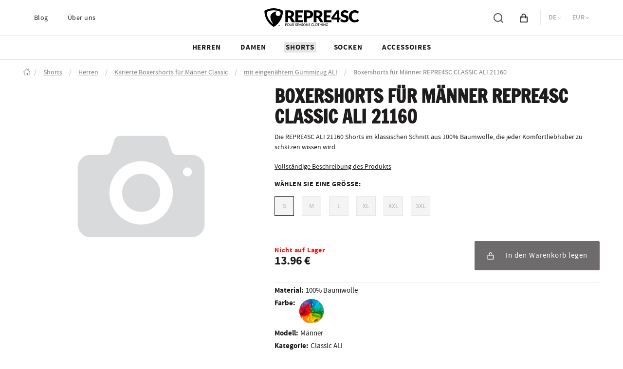

--- FILE ---
content_type: text/html; charset=utf-8
request_url: https://www.represhop.eu/de/produkt/boxershorts-fur-manner-repre4sc-classic-ali-21160-mischen
body_size: 81129
content:
<!doctype html><html data-n-head-ssr lang="cs" data-n-head="%7B%22lang%22:%7B%22ssr%22:%22cs%22%7D%7D"><head itemscope="" itemtype="http://schema.org/WebSite" data-n-head="%7B%22itemscope%22:%7B%22ssr%22:%22%22%7D,%22itemtype%22:%7B%22ssr%22:%22http://schema.org/WebSite%22%7D%7D"><meta data-n-head="ssr" charset="utf-8"><meta data-n-head="ssr" name="viewport" content="width=device-width, initial-scale=1"><meta data-n-head="ssr" name="referrer" content="strict-origin-when-cross-origin"><meta data-n-head="ssr" property="og:url" content="https://www.represhop.eu/de/produkt/boxershorts-fur-manner-repre4sc-classic-ali-21160-mischen"><meta data-n-head="ssr" itemprop="url" content="https://www.represent.cz"><meta data-n-head="ssr" itemprop="name" content="represhop.eu"><meta data-n-head="ssr" data-hid="description" name="description" content="Die REPRE4SC ALI 21160 Shorts im klassischen Schnitt aus 100% Baumwolle, die jeder Komfortliebhaber zu schätzen wissen wird."><meta data-n-head="ssr" property="og:description" content="Die REPRE4SC ALI 21160 Shorts im klassischen Schnitt aus 100% Baumwolle, die jeder Komfortliebhaber zu schätzen wissen wird."><meta data-n-head="ssr" data-hid="facebook-domain-verification" name="facebook-domain-verification" content="csi0hqboep7v2cc8fz5oxvpgxe6rp0"><meta data-n-head="ssr" data-hid="google-site-verification" name="google-site-verification" content="ZJIXIBnY6s6tigsgV9Qh0bv1lDeVX0VMyzubz7OvO2E"><meta data-n-head="ssr" property="og:image" content="https://cdn.represhop.eu/image/custom-crop/represhop/store/production/data/persistent/setting/seo_image/144-zaxf__2zyb.png"><meta data-n-head="ssr" property="og:type" content="website"><meta data-n-head="ssr" property="twitter:card" content="summary_large_image"><meta data-n-head="ssr" data-hid="robots" name="robots" content="index, follow"><meta data-n-head="ssr" property="og:site_name" content="REPRE4SC - Jednička na trhu ve spodním prádle"><meta data-n-head="ssr" property="og:title" content="Boxershorts für Männer REPRE4SC CLASSIC ALI 21160 - represhop.eu"><meta data-n-head="ssr" name="twitter:card" content="summary_large_image"><title>Boxershorts für Männer REPRE4SC CLASSIC ALI 21160 - represhop.eu</title><link data-n-head="ssr" rel="icon" type="image/png" sizes="196x196" href="/favicon/represhop/favicon-196x196.png"><link data-n-head="ssr" rel="icon" type="image/png" sizes="96x96" href="/favicon/represhop/favicon-96x96.png"><link data-n-head="ssr" rel="icon" type="image/png" sizes="32x32" href="/favicon/represhop/favicon-32x32.png"><link data-n-head="ssr" rel="icon" type="image/png" sizes="16x16" href="/favicon/represhop/favicon-16x16.png"><link data-n-head="ssr" rel="icon" type="image/png" sizes="128x128" href="/favicon/represhop/favicon-128x128.png"><link data-n-head="ssr" rel="apple-touch-icon-precomposed" sizes="57x57" href="/favicon/represhop/apple-touch-icon-57x57.png"><link data-n-head="ssr" rel="apple-touch-icon-precomposed" sizes="114x114" href="/favicon/represhop/apple-touch-icon-114x114.png"><link data-n-head="ssr" rel="apple-touch-icon-precomposed" sizes="72x72" href="/favicon/represhop/apple-touch-icon-72x72.png"><link data-n-head="ssr" rel="apple-touch-icon-precomposed" sizes="144x144" href="/favicon/represhop/apple-touch-icon-144x144.png"><link data-n-head="ssr" rel="apple-touch-icon-precomposed" sizes="60x60" href="/favicon/represhop/apple-touch-icon-60x60.png"><link data-n-head="ssr" rel="apple-touch-icon-precomposed" sizes="120x120" href="/favicon/represhop/apple-touch-icon-120x120.png"><link data-n-head="ssr" rel="apple-touch-icon-precomposed" sizes="76x76" href="/favicon/represhop/apple-touch-icon-76x76.png"><link data-n-head="ssr" rel="apple-touch-icon-precomposed" sizes="152x152" href="/favicon/represhop/apple-touch-icon-152x152.png"><link data-n-head="ssr" rel="icon" type="image/x-icon" href="/favicon.ico"><link data-n-head="ssr" rel="preload" href="/fonts/sourcesanspro-regular-webfont.woff2" as="font" crossorigin="anonymous"><link data-n-head="ssr" rel="preload" href="/fonts/sourcesanspro-bold-webfont.woff2" as="font" crossorigin="anonymous"><link data-n-head="ssr" rel="canonical" href="https://www.represhop.eu/de/produkt/boxershorts-fur-manner-repre4sc-classic-ali-21160-mischen"><link data-n-head="ssr" rel="alternate" hreflang="cs" href="https://www.represhop.eu/produkt/panske-trenky-s-vsitou-gumou-repre4sc-classic-ali-21160-mix"><link data-n-head="ssr" rel="alternate" hreflang="sk" href="https://www.represhop.eu/sk/produkt/panske-trenky-repre4sc-classic-ali-21160-mix"><link data-n-head="ssr" rel="alternate" hreflang="en" href="https://www.represhop.eu/en/product/mens-boxer-shorts-repre4sc-classic-ali-21160-mix"><link data-n-head="ssr" rel="alternate" hreflang="de" href="https://www.represhop.eu/de/produkt/boxershorts-fur-manner-repre4sc-classic-ali-21160-mischen"><script data-n-head="ssr" src="https://consent.cookiebot.com/uc.js" async data-cbid="9b8553bc-da48-4e57-b081-93b30f13934b" data-blockingmode="auto" type="text/javascript" id="Cookiebot"></script><script data-n-head="ssr" src="https://www.googletagmanager.com/gtm.js?id=GTM-N7K2F83" async></script><link rel="modulepreload" href="/_nuxt/57acdc5.modern.js" as="script"><link rel="modulepreload" href="/_nuxt/52fc79b.modern.js" as="script"><link rel="modulepreload" href="/_nuxt/2769d27.modern.js" as="script"><link rel="modulepreload" href="/_nuxt/2a83403.modern.js" as="script"><link rel="modulepreload" href="/_nuxt/e67f318.modern.js" as="script"><link rel="modulepreload" href="/_nuxt/be5d6fd.modern.js" as="script"><link rel="modulepreload" href="/_nuxt/30f4d91.modern.js" as="script"><link rel="modulepreload" href="/_nuxt/09f2884.modern.js" as="script"><link rel="modulepreload" href="/_nuxt/2c44023.modern.js" as="script"><link rel="modulepreload" href="/_nuxt/185e87d.modern.js" as="script"><link rel="modulepreload" href="/_nuxt/e8605c3.modern.js" as="script"><link rel="modulepreload" href="/_nuxt/b8b7a7a.modern.js" as="script"><link rel="modulepreload" href="/_nuxt/742d4fe.modern.js" as="script"><link rel="modulepreload" href="/_nuxt/34c88c1.modern.js" as="script"><style data-vue-ssr-id="f09936ea:0 544e0364:0 204a1a87:0 1eb9c5e2:0 3a3275c2:0 324deb8a:0 5a1cb6ec:0 d95b0d30:0 7e3856b0:0 14cc2216:0 a7976aec:0 1d3b7810:0 32cb640c:0 2e3fb9fe:0 1fa984d3:0 0156b3bb:0 f5bcd310:0 944d4d06:0 6861aa88:0 d2354b78:0 58e217e1:0 65640141:0 18784d9e:0 6a629347:0 489131ea:0 b3b5d138:0 492ec3c0:0 627e3460:0 f8ec410a:0 4a18b04a:0 efc3723e:0 a18eb9c2:0 dba03f6e:0 d6f0ee18:0 311c498c:0 b4e9215a:0 638b704e:0 3c036202:0 2af9b36a:0 5227614e:0 29365378:0 15834e12:0 a5db0a12:0 12e6f260:0 745cff2a:0 2456871d:0 81744b30:0 698e8db0:0 47d40f22:0 8d4ea17a:0 7249d651:0 1571961c:0 3ea4b1e2:0 dded67a0:0">@font-face{font-display:swap;font-family:"Source Sans Pro";font-style:normal;font-weight:300;src:url(/fonts/sourcesanspro-light-webfont.woff) format("woff");src:url(/fonts/sourcesanspro-light-webfont.woff2) format("woff2")}@font-face{font-display:swap;font-family:"Source Sans Pro";font-style:normal;font-weight:400;src:url(/fonts/sourcesanspro-regular-webfont.woff) format("woff");src:url(/fonts/sourcesanspro-regular-webfont.woff2) format("woff2")}@font-face{font-display:swap;font-family:"Source Sans Pro";font-style:normal;font-weight:600;src:url(/fonts/sourcesanspro-semibold-webfont.woff) format("woff");src:url(/fonts/sourcesanspro-semibold-webfont.woff2) format("woff2")}@font-face{font-display:swap;font-family:"Source Sans Pro";font-style:normal;font-weight:700;src:url(/fonts/sourcesanspro-bold-webfont.woff) format("woff");src:url(/fonts/sourcesanspro-bold-webfont.woff2) format("woff2")}@font-face{font-display:swap;font-family:"Source Sans Pro";font-style:normal;font-weight:900;src:url(/fonts/sourcesanspro-black-webfont.woff) format("woff");src:url(/fonts/sourcesanspro-black-webfont.woff2) format("woff2")}@font-face{font-display:swap;font-family:"Lato";font-style:normal;font-weight:300;src:url(/fonts/lato-light-webfont.woff) format("woff");src:url(/fonts/lato-light-webfont.woff2) format("woff2")}@font-face{font-display:swap;font-family:"Lato";font-style:normal;font-weight:400;src:url(/fonts/lato-regular-webfont.woff) format("woff");src:url(/fonts/lato-regular-webfont.woff2) format("woff2")}@font-face{font-display:swap;font-family:"Lato";font-style:normal;font-weight:700;src:url(/fonts/lato-bold-webfont.woff) format("woff");src:url(/fonts/lato-bold-webfont.woff2) format("woff2")}@font-face{font-display:swap;font-family:"Lato";font-style:normal;font-weight:900;src:url(/fonts/lato-black-webfont.woff) format("woff");src:url(/fonts/lato-black-webfont.woff2) format("woff2")}@font-face{font-display:swap;font-family:"Francois One";font-style:normal;src:url(/fonts/francoisone-regular-webfont.woff) format("woff");src:url(/fonts/francoisone-regular-webfont.woff2) format("woff2")}
/*!
 * Bootstrap v4.2.1 (https://getbootstrap.com/)
 * Copyright 2011-2018 The Bootstrap Authors
 * Copyright 2011-2018 Twitter, Inc.
 * Licensed under MIT (https://github.com/twbs/bootstrap/blob/master/LICENSE)
 */*,:after,:before{box-sizing:border-box}html{-webkit-tap-highlight-color:rgba(31,28,28,0);-webkit-text-size-adjust:100%;font-family:sans-serif;line-height:1.15}article,aside,figcaption,figure,footer,header,hgroup,main,nav,section{display:block}body{background-color:#fff;color:#1f1c1c;font-family:"Source Sans Pro",Arial,sans-serif;font-size:1rem;font-weight:400;line-height:1.5;margin:0;text-align:left}[tabindex="-1"]:focus:not(:focus-visible){outline:0!important}hr{box-sizing:content-box;height:0;overflow:visible}h1,h2,h3,h4,h5,h6{margin-bottom:.5rem;margin-top:0}p{margin-bottom:1rem;margin-top:0}abbr[data-original-title],abbr[title]{border-bottom:0;cursor:help;text-decoration:underline;-webkit-text-decoration:underline dotted;text-decoration:underline dotted;-webkit-text-decoration-skip-ink:none;text-decoration-skip-ink:none}address{font-style:normal;line-height:inherit}address,dl,ol,ul{margin-bottom:1rem}dl,ol,ul{margin-top:0}ol ol,ol ul,ul ol,ul ul{margin-bottom:0}dt{font-weight:700}dd{margin-bottom:.5rem;margin-left:0}blockquote{margin:0 0 1rem}b,strong{font-weight:bolder}small{font-size:80%}sub,sup{font-size:75%;line-height:0;position:relative;vertical-align:baseline}sub{bottom:-.25em}sup{top:-.5em}a{background-color:transparent;color:#1f1c1c}a,a:hover{-webkit-text-decoration:none;text-decoration:none}a:hover{color:#000}a:not([href]):not([class]),a:not([href]):not([class]):hover{color:inherit;-webkit-text-decoration:none;text-decoration:none}code,kbd,pre,samp{font-family:SFMono-Regular,Menlo,Monaco,Consolas,"Liberation Mono","Courier New",monospace;font-size:1em}pre{-ms-overflow-style:scrollbar;margin-bottom:1rem;margin-top:0;overflow:auto}figure{margin:0 0 1rem}img{border-style:none}img,svg{vertical-align:middle}svg{overflow:hidden}table{border-collapse:collapse}caption{caption-side:bottom;color:#7b7b7b;padding-bottom:.75rem;padding-top:.75rem;text-align:left}th{text-align:inherit;text-align:-webkit-match-parent}label{display:inline-block;margin-bottom:.5rem}button{border-radius:0}button:focus:not(:focus-visible){outline:0}button,input,optgroup,select,textarea{font-family:inherit;font-size:inherit;line-height:inherit;margin:0}button,input{overflow:visible}button,select{text-transform:none}[role=button]{cursor:pointer}select{word-wrap:normal}[type=button],[type=reset],[type=submit],button{-webkit-appearance:button}[type=button]:not(:disabled),[type=reset]:not(:disabled),[type=submit]:not(:disabled),button:not(:disabled){cursor:pointer}[type=button]::-moz-focus-inner,[type=reset]::-moz-focus-inner,[type=submit]::-moz-focus-inner,button::-moz-focus-inner{border-style:none;padding:0}input[type=checkbox],input[type=radio]{box-sizing:border-box;padding:0}textarea{overflow:auto;resize:vertical}fieldset{border:0;margin:0;min-width:0;padding:0}legend{color:inherit;display:block;font-size:1.5rem;line-height:inherit;margin-bottom:.5rem;max-width:100%;padding:0;white-space:normal;width:100%}progress{vertical-align:baseline}[type=number]::-webkit-inner-spin-button,[type=number]::-webkit-outer-spin-button{height:auto}[type=search]{-webkit-appearance:none;outline-offset:-2px}[type=search]::-webkit-search-decoration{-webkit-appearance:none}::-webkit-file-upload-button{-webkit-appearance:button;font:inherit}output{display:inline-block}summary{cursor:pointer;display:list-item}template{display:none}[hidden]{display:none!important}.container,.container-fluid,.container-lg,.container-md,.container-sm,.container-xl,.container-xxl{margin-left:auto;margin-right:auto;padding-left:.5rem;padding-right:.5rem;width:100%}@media(min-width:480px){.container,.container-sm{max-width:450px}}@media(min-width:768px){.container,.container-md,.container-sm{max-width:720px}}@media(min-width:1024px){.container,.container-lg,.container-md,.container-sm{max-width:1000px}}@media(min-width:1279px){.container,.container-lg,.container-md,.container-sm,.container-xl{max-width:1200px}}@media(min-width:1600px){.container,.container-lg,.container-md,.container-sm,.container-xl,.container-xxl{max-width:1201px}}.row{display:flex;flex-wrap:wrap;margin-left:-.5rem;margin-right:-.5rem}.no-gutters{margin-left:0;margin-right:0}.no-gutters>.col,.no-gutters>[class*=col-]{padding-left:0;padding-right:0}.col,.col-1,.col-10,.col-11,.col-12,.col-13,.col-14,.col-15,.col-16,.col-17,.col-18,.col-19,.col-2,.col-20,.col-21,.col-22,.col-23,.col-24,.col-3,.col-4,.col-5,.col-6,.col-7,.col-8,.col-9,.col-auto,.col-lg,.col-lg-1,.col-lg-10,.col-lg-11,.col-lg-12,.col-lg-13,.col-lg-14,.col-lg-15,.col-lg-16,.col-lg-17,.col-lg-18,.col-lg-19,.col-lg-2,.col-lg-20,.col-lg-21,.col-lg-22,.col-lg-23,.col-lg-24,.col-lg-3,.col-lg-4,.col-lg-5,.col-lg-6,.col-lg-7,.col-lg-8,.col-lg-9,.col-lg-auto,.col-md,.col-md-1,.col-md-10,.col-md-11,.col-md-12,.col-md-13,.col-md-14,.col-md-15,.col-md-16,.col-md-17,.col-md-18,.col-md-19,.col-md-2,.col-md-20,.col-md-21,.col-md-22,.col-md-23,.col-md-24,.col-md-3,.col-md-4,.col-md-5,.col-md-6,.col-md-7,.col-md-8,.col-md-9,.col-md-auto,.col-sm,.col-sm-1,.col-sm-10,.col-sm-11,.col-sm-12,.col-sm-13,.col-sm-14,.col-sm-15,.col-sm-16,.col-sm-17,.col-sm-18,.col-sm-19,.col-sm-2,.col-sm-20,.col-sm-21,.col-sm-22,.col-sm-23,.col-sm-24,.col-sm-3,.col-sm-4,.col-sm-5,.col-sm-6,.col-sm-7,.col-sm-8,.col-sm-9,.col-sm-auto,.col-xl,.col-xl-1,.col-xl-10,.col-xl-11,.col-xl-12,.col-xl-13,.col-xl-14,.col-xl-15,.col-xl-16,.col-xl-17,.col-xl-18,.col-xl-19,.col-xl-2,.col-xl-20,.col-xl-21,.col-xl-22,.col-xl-23,.col-xl-24,.col-xl-3,.col-xl-4,.col-xl-5,.col-xl-6,.col-xl-7,.col-xl-8,.col-xl-9,.col-xl-auto,.col-xxl,.col-xxl-1,.col-xxl-10,.col-xxl-11,.col-xxl-12,.col-xxl-13,.col-xxl-14,.col-xxl-15,.col-xxl-16,.col-xxl-17,.col-xxl-18,.col-xxl-19,.col-xxl-2,.col-xxl-20,.col-xxl-21,.col-xxl-22,.col-xxl-23,.col-xxl-24,.col-xxl-3,.col-xxl-4,.col-xxl-5,.col-xxl-6,.col-xxl-7,.col-xxl-8,.col-xxl-9,.col-xxl-auto{padding-left:.5rem;padding-right:.5rem;position:relative;width:100%}.col{flex-basis:0;flex-grow:1;max-width:100%}.row-cols-1>*{flex:0 0 100%;max-width:100%}.row-cols-2>*{flex:0 0 50%;max-width:50%}.row-cols-3>*{flex:0 0 33.3333333333%;max-width:33.3333333333%}.row-cols-4>*{flex:0 0 25%;max-width:25%}.row-cols-5>*{flex:0 0 20%;max-width:20%}.row-cols-6>*{flex:0 0 16.6666666667%;max-width:16.6666666667%}.col-auto{flex:0 0 auto;max-width:100%;width:auto}.col-1{flex:0 0 4.16666667%;max-width:4.16666667%}.col-2{flex:0 0 8.33333333%;max-width:8.33333333%}.col-3{flex:0 0 12.5%;max-width:12.5%}.col-4{flex:0 0 16.66666667%;max-width:16.66666667%}.col-5{flex:0 0 20.83333333%;max-width:20.83333333%}.col-6{flex:0 0 25%;max-width:25%}.col-7{flex:0 0 29.16666667%;max-width:29.16666667%}.col-8{flex:0 0 33.33333333%;max-width:33.33333333%}.col-9{flex:0 0 37.5%;max-width:37.5%}.col-10{flex:0 0 41.66666667%;max-width:41.66666667%}.col-11{flex:0 0 45.83333333%;max-width:45.83333333%}.col-12{flex:0 0 50%;max-width:50%}.col-13{flex:0 0 54.16666667%;max-width:54.16666667%}.col-14{flex:0 0 58.33333333%;max-width:58.33333333%}.col-15{flex:0 0 62.5%;max-width:62.5%}.col-16{flex:0 0 66.66666667%;max-width:66.66666667%}.col-17{flex:0 0 70.83333333%;max-width:70.83333333%}.col-18{flex:0 0 75%;max-width:75%}.col-19{flex:0 0 79.16666667%;max-width:79.16666667%}.col-20{flex:0 0 83.33333333%;max-width:83.33333333%}.col-21{flex:0 0 87.5%;max-width:87.5%}.col-22{flex:0 0 91.66666667%;max-width:91.66666667%}.col-23{flex:0 0 95.83333333%;max-width:95.83333333%}.col-24{flex:0 0 100%;max-width:100%}.order-first{order:-1}.order-last{order:25}.order-0{order:0}.order-1{order:1}.order-2{order:2}.order-3{order:3}.order-4{order:4}.order-5{order:5}.order-6{order:6}.order-7{order:7}.order-8{order:8}.order-9{order:9}.order-10{order:10}.order-11{order:11}.order-12{order:12}.order-13{order:13}.order-14{order:14}.order-15{order:15}.order-16{order:16}.order-17{order:17}.order-18{order:18}.order-19{order:19}.order-20{order:20}.order-21{order:21}.order-22{order:22}.order-23{order:23}.order-24{order:24}.offset-1{margin-left:4.16666667%}.offset-2{margin-left:8.33333333%}.offset-3{margin-left:12.5%}.offset-4{margin-left:16.66666667%}.offset-5{margin-left:20.83333333%}.offset-6{margin-left:25%}.offset-7{margin-left:29.16666667%}.offset-8{margin-left:33.33333333%}.offset-9{margin-left:37.5%}.offset-10{margin-left:41.66666667%}.offset-11{margin-left:45.83333333%}.offset-12{margin-left:50%}.offset-13{margin-left:54.16666667%}.offset-14{margin-left:58.33333333%}.offset-15{margin-left:62.5%}.offset-16{margin-left:66.66666667%}.offset-17{margin-left:70.83333333%}.offset-18{margin-left:75%}.offset-19{margin-left:79.16666667%}.offset-20{margin-left:83.33333333%}.offset-21{margin-left:87.5%}.offset-22{margin-left:91.66666667%}.offset-23{margin-left:95.83333333%}@media(min-width:480px){.col-sm{flex-basis:0;flex-grow:1;max-width:100%}.row-cols-sm-1>*{flex:0 0 100%;max-width:100%}.row-cols-sm-2>*{flex:0 0 50%;max-width:50%}.row-cols-sm-3>*{flex:0 0 33.3333333333%;max-width:33.3333333333%}.row-cols-sm-4>*{flex:0 0 25%;max-width:25%}.row-cols-sm-5>*{flex:0 0 20%;max-width:20%}.row-cols-sm-6>*{flex:0 0 16.6666666667%;max-width:16.6666666667%}.col-sm-auto{flex:0 0 auto;max-width:100%;width:auto}.col-sm-1{flex:0 0 4.16666667%;max-width:4.16666667%}.col-sm-2{flex:0 0 8.33333333%;max-width:8.33333333%}.col-sm-3{flex:0 0 12.5%;max-width:12.5%}.col-sm-4{flex:0 0 16.66666667%;max-width:16.66666667%}.col-sm-5{flex:0 0 20.83333333%;max-width:20.83333333%}.col-sm-6{flex:0 0 25%;max-width:25%}.col-sm-7{flex:0 0 29.16666667%;max-width:29.16666667%}.col-sm-8{flex:0 0 33.33333333%;max-width:33.33333333%}.col-sm-9{flex:0 0 37.5%;max-width:37.5%}.col-sm-10{flex:0 0 41.66666667%;max-width:41.66666667%}.col-sm-11{flex:0 0 45.83333333%;max-width:45.83333333%}.col-sm-12{flex:0 0 50%;max-width:50%}.col-sm-13{flex:0 0 54.16666667%;max-width:54.16666667%}.col-sm-14{flex:0 0 58.33333333%;max-width:58.33333333%}.col-sm-15{flex:0 0 62.5%;max-width:62.5%}.col-sm-16{flex:0 0 66.66666667%;max-width:66.66666667%}.col-sm-17{flex:0 0 70.83333333%;max-width:70.83333333%}.col-sm-18{flex:0 0 75%;max-width:75%}.col-sm-19{flex:0 0 79.16666667%;max-width:79.16666667%}.col-sm-20{flex:0 0 83.33333333%;max-width:83.33333333%}.col-sm-21{flex:0 0 87.5%;max-width:87.5%}.col-sm-22{flex:0 0 91.66666667%;max-width:91.66666667%}.col-sm-23{flex:0 0 95.83333333%;max-width:95.83333333%}.col-sm-24{flex:0 0 100%;max-width:100%}.order-sm-first{order:-1}.order-sm-last{order:25}.order-sm-0{order:0}.order-sm-1{order:1}.order-sm-2{order:2}.order-sm-3{order:3}.order-sm-4{order:4}.order-sm-5{order:5}.order-sm-6{order:6}.order-sm-7{order:7}.order-sm-8{order:8}.order-sm-9{order:9}.order-sm-10{order:10}.order-sm-11{order:11}.order-sm-12{order:12}.order-sm-13{order:13}.order-sm-14{order:14}.order-sm-15{order:15}.order-sm-16{order:16}.order-sm-17{order:17}.order-sm-18{order:18}.order-sm-19{order:19}.order-sm-20{order:20}.order-sm-21{order:21}.order-sm-22{order:22}.order-sm-23{order:23}.order-sm-24{order:24}.offset-sm-0{margin-left:0}.offset-sm-1{margin-left:4.16666667%}.offset-sm-2{margin-left:8.33333333%}.offset-sm-3{margin-left:12.5%}.offset-sm-4{margin-left:16.66666667%}.offset-sm-5{margin-left:20.83333333%}.offset-sm-6{margin-left:25%}.offset-sm-7{margin-left:29.16666667%}.offset-sm-8{margin-left:33.33333333%}.offset-sm-9{margin-left:37.5%}.offset-sm-10{margin-left:41.66666667%}.offset-sm-11{margin-left:45.83333333%}.offset-sm-12{margin-left:50%}.offset-sm-13{margin-left:54.16666667%}.offset-sm-14{margin-left:58.33333333%}.offset-sm-15{margin-left:62.5%}.offset-sm-16{margin-left:66.66666667%}.offset-sm-17{margin-left:70.83333333%}.offset-sm-18{margin-left:75%}.offset-sm-19{margin-left:79.16666667%}.offset-sm-20{margin-left:83.33333333%}.offset-sm-21{margin-left:87.5%}.offset-sm-22{margin-left:91.66666667%}.offset-sm-23{margin-left:95.83333333%}}@media(min-width:768px){.col-md{flex-basis:0;flex-grow:1;max-width:100%}.row-cols-md-1>*{flex:0 0 100%;max-width:100%}.row-cols-md-2>*{flex:0 0 50%;max-width:50%}.row-cols-md-3>*{flex:0 0 33.3333333333%;max-width:33.3333333333%}.row-cols-md-4>*{flex:0 0 25%;max-width:25%}.row-cols-md-5>*{flex:0 0 20%;max-width:20%}.row-cols-md-6>*{flex:0 0 16.6666666667%;max-width:16.6666666667%}.col-md-auto{flex:0 0 auto;max-width:100%;width:auto}.col-md-1{flex:0 0 4.16666667%;max-width:4.16666667%}.col-md-2{flex:0 0 8.33333333%;max-width:8.33333333%}.col-md-3{flex:0 0 12.5%;max-width:12.5%}.col-md-4{flex:0 0 16.66666667%;max-width:16.66666667%}.col-md-5{flex:0 0 20.83333333%;max-width:20.83333333%}.col-md-6{flex:0 0 25%;max-width:25%}.col-md-7{flex:0 0 29.16666667%;max-width:29.16666667%}.col-md-8{flex:0 0 33.33333333%;max-width:33.33333333%}.col-md-9{flex:0 0 37.5%;max-width:37.5%}.col-md-10{flex:0 0 41.66666667%;max-width:41.66666667%}.col-md-11{flex:0 0 45.83333333%;max-width:45.83333333%}.col-md-12{flex:0 0 50%;max-width:50%}.col-md-13{flex:0 0 54.16666667%;max-width:54.16666667%}.col-md-14{flex:0 0 58.33333333%;max-width:58.33333333%}.col-md-15{flex:0 0 62.5%;max-width:62.5%}.col-md-16{flex:0 0 66.66666667%;max-width:66.66666667%}.col-md-17{flex:0 0 70.83333333%;max-width:70.83333333%}.col-md-18{flex:0 0 75%;max-width:75%}.col-md-19{flex:0 0 79.16666667%;max-width:79.16666667%}.col-md-20{flex:0 0 83.33333333%;max-width:83.33333333%}.col-md-21{flex:0 0 87.5%;max-width:87.5%}.col-md-22{flex:0 0 91.66666667%;max-width:91.66666667%}.col-md-23{flex:0 0 95.83333333%;max-width:95.83333333%}.col-md-24{flex:0 0 100%;max-width:100%}.order-md-first{order:-1}.order-md-last{order:25}.order-md-0{order:0}.order-md-1{order:1}.order-md-2{order:2}.order-md-3{order:3}.order-md-4{order:4}.order-md-5{order:5}.order-md-6{order:6}.order-md-7{order:7}.order-md-8{order:8}.order-md-9{order:9}.order-md-10{order:10}.order-md-11{order:11}.order-md-12{order:12}.order-md-13{order:13}.order-md-14{order:14}.order-md-15{order:15}.order-md-16{order:16}.order-md-17{order:17}.order-md-18{order:18}.order-md-19{order:19}.order-md-20{order:20}.order-md-21{order:21}.order-md-22{order:22}.order-md-23{order:23}.order-md-24{order:24}.offset-md-0{margin-left:0}.offset-md-1{margin-left:4.16666667%}.offset-md-2{margin-left:8.33333333%}.offset-md-3{margin-left:12.5%}.offset-md-4{margin-left:16.66666667%}.offset-md-5{margin-left:20.83333333%}.offset-md-6{margin-left:25%}.offset-md-7{margin-left:29.16666667%}.offset-md-8{margin-left:33.33333333%}.offset-md-9{margin-left:37.5%}.offset-md-10{margin-left:41.66666667%}.offset-md-11{margin-left:45.83333333%}.offset-md-12{margin-left:50%}.offset-md-13{margin-left:54.16666667%}.offset-md-14{margin-left:58.33333333%}.offset-md-15{margin-left:62.5%}.offset-md-16{margin-left:66.66666667%}.offset-md-17{margin-left:70.83333333%}.offset-md-18{margin-left:75%}.offset-md-19{margin-left:79.16666667%}.offset-md-20{margin-left:83.33333333%}.offset-md-21{margin-left:87.5%}.offset-md-22{margin-left:91.66666667%}.offset-md-23{margin-left:95.83333333%}}@media(min-width:1024px){.col-lg{flex-basis:0;flex-grow:1;max-width:100%}.row-cols-lg-1>*{flex:0 0 100%;max-width:100%}.row-cols-lg-2>*{flex:0 0 50%;max-width:50%}.row-cols-lg-3>*{flex:0 0 33.3333333333%;max-width:33.3333333333%}.row-cols-lg-4>*{flex:0 0 25%;max-width:25%}.row-cols-lg-5>*{flex:0 0 20%;max-width:20%}.row-cols-lg-6>*{flex:0 0 16.6666666667%;max-width:16.6666666667%}.col-lg-auto{flex:0 0 auto;max-width:100%;width:auto}.col-lg-1{flex:0 0 4.16666667%;max-width:4.16666667%}.col-lg-2{flex:0 0 8.33333333%;max-width:8.33333333%}.col-lg-3{flex:0 0 12.5%;max-width:12.5%}.col-lg-4{flex:0 0 16.66666667%;max-width:16.66666667%}.col-lg-5{flex:0 0 20.83333333%;max-width:20.83333333%}.col-lg-6{flex:0 0 25%;max-width:25%}.col-lg-7{flex:0 0 29.16666667%;max-width:29.16666667%}.col-lg-8{flex:0 0 33.33333333%;max-width:33.33333333%}.col-lg-9{flex:0 0 37.5%;max-width:37.5%}.col-lg-10{flex:0 0 41.66666667%;max-width:41.66666667%}.col-lg-11{flex:0 0 45.83333333%;max-width:45.83333333%}.col-lg-12{flex:0 0 50%;max-width:50%}.col-lg-13{flex:0 0 54.16666667%;max-width:54.16666667%}.col-lg-14{flex:0 0 58.33333333%;max-width:58.33333333%}.col-lg-15{flex:0 0 62.5%;max-width:62.5%}.col-lg-16{flex:0 0 66.66666667%;max-width:66.66666667%}.col-lg-17{flex:0 0 70.83333333%;max-width:70.83333333%}.col-lg-18{flex:0 0 75%;max-width:75%}.col-lg-19{flex:0 0 79.16666667%;max-width:79.16666667%}.col-lg-20{flex:0 0 83.33333333%;max-width:83.33333333%}.col-lg-21{flex:0 0 87.5%;max-width:87.5%}.col-lg-22{flex:0 0 91.66666667%;max-width:91.66666667%}.col-lg-23{flex:0 0 95.83333333%;max-width:95.83333333%}.col-lg-24{flex:0 0 100%;max-width:100%}.order-lg-first{order:-1}.order-lg-last{order:25}.order-lg-0{order:0}.order-lg-1{order:1}.order-lg-2{order:2}.order-lg-3{order:3}.order-lg-4{order:4}.order-lg-5{order:5}.order-lg-6{order:6}.order-lg-7{order:7}.order-lg-8{order:8}.order-lg-9{order:9}.order-lg-10{order:10}.order-lg-11{order:11}.order-lg-12{order:12}.order-lg-13{order:13}.order-lg-14{order:14}.order-lg-15{order:15}.order-lg-16{order:16}.order-lg-17{order:17}.order-lg-18{order:18}.order-lg-19{order:19}.order-lg-20{order:20}.order-lg-21{order:21}.order-lg-22{order:22}.order-lg-23{order:23}.order-lg-24{order:24}.offset-lg-0{margin-left:0}.offset-lg-1{margin-left:4.16666667%}.offset-lg-2{margin-left:8.33333333%}.offset-lg-3{margin-left:12.5%}.offset-lg-4{margin-left:16.66666667%}.offset-lg-5{margin-left:20.83333333%}.offset-lg-6{margin-left:25%}.offset-lg-7{margin-left:29.16666667%}.offset-lg-8{margin-left:33.33333333%}.offset-lg-9{margin-left:37.5%}.offset-lg-10{margin-left:41.66666667%}.offset-lg-11{margin-left:45.83333333%}.offset-lg-12{margin-left:50%}.offset-lg-13{margin-left:54.16666667%}.offset-lg-14{margin-left:58.33333333%}.offset-lg-15{margin-left:62.5%}.offset-lg-16{margin-left:66.66666667%}.offset-lg-17{margin-left:70.83333333%}.offset-lg-18{margin-left:75%}.offset-lg-19{margin-left:79.16666667%}.offset-lg-20{margin-left:83.33333333%}.offset-lg-21{margin-left:87.5%}.offset-lg-22{margin-left:91.66666667%}.offset-lg-23{margin-left:95.83333333%}}@media(min-width:1279px){.col-xl{flex-basis:0;flex-grow:1;max-width:100%}.row-cols-xl-1>*{flex:0 0 100%;max-width:100%}.row-cols-xl-2>*{flex:0 0 50%;max-width:50%}.row-cols-xl-3>*{flex:0 0 33.3333333333%;max-width:33.3333333333%}.row-cols-xl-4>*{flex:0 0 25%;max-width:25%}.row-cols-xl-5>*{flex:0 0 20%;max-width:20%}.row-cols-xl-6>*{flex:0 0 16.6666666667%;max-width:16.6666666667%}.col-xl-auto{flex:0 0 auto;max-width:100%;width:auto}.col-xl-1{flex:0 0 4.16666667%;max-width:4.16666667%}.col-xl-2{flex:0 0 8.33333333%;max-width:8.33333333%}.col-xl-3{flex:0 0 12.5%;max-width:12.5%}.col-xl-4{flex:0 0 16.66666667%;max-width:16.66666667%}.col-xl-5{flex:0 0 20.83333333%;max-width:20.83333333%}.col-xl-6{flex:0 0 25%;max-width:25%}.col-xl-7{flex:0 0 29.16666667%;max-width:29.16666667%}.col-xl-8{flex:0 0 33.33333333%;max-width:33.33333333%}.col-xl-9{flex:0 0 37.5%;max-width:37.5%}.col-xl-10{flex:0 0 41.66666667%;max-width:41.66666667%}.col-xl-11{flex:0 0 45.83333333%;max-width:45.83333333%}.col-xl-12{flex:0 0 50%;max-width:50%}.col-xl-13{flex:0 0 54.16666667%;max-width:54.16666667%}.col-xl-14{flex:0 0 58.33333333%;max-width:58.33333333%}.col-xl-15{flex:0 0 62.5%;max-width:62.5%}.col-xl-16{flex:0 0 66.66666667%;max-width:66.66666667%}.col-xl-17{flex:0 0 70.83333333%;max-width:70.83333333%}.col-xl-18{flex:0 0 75%;max-width:75%}.col-xl-19{flex:0 0 79.16666667%;max-width:79.16666667%}.col-xl-20{flex:0 0 83.33333333%;max-width:83.33333333%}.col-xl-21{flex:0 0 87.5%;max-width:87.5%}.col-xl-22{flex:0 0 91.66666667%;max-width:91.66666667%}.col-xl-23{flex:0 0 95.83333333%;max-width:95.83333333%}.col-xl-24{flex:0 0 100%;max-width:100%}.order-xl-first{order:-1}.order-xl-last{order:25}.order-xl-0{order:0}.order-xl-1{order:1}.order-xl-2{order:2}.order-xl-3{order:3}.order-xl-4{order:4}.order-xl-5{order:5}.order-xl-6{order:6}.order-xl-7{order:7}.order-xl-8{order:8}.order-xl-9{order:9}.order-xl-10{order:10}.order-xl-11{order:11}.order-xl-12{order:12}.order-xl-13{order:13}.order-xl-14{order:14}.order-xl-15{order:15}.order-xl-16{order:16}.order-xl-17{order:17}.order-xl-18{order:18}.order-xl-19{order:19}.order-xl-20{order:20}.order-xl-21{order:21}.order-xl-22{order:22}.order-xl-23{order:23}.order-xl-24{order:24}.offset-xl-0{margin-left:0}.offset-xl-1{margin-left:4.16666667%}.offset-xl-2{margin-left:8.33333333%}.offset-xl-3{margin-left:12.5%}.offset-xl-4{margin-left:16.66666667%}.offset-xl-5{margin-left:20.83333333%}.offset-xl-6{margin-left:25%}.offset-xl-7{margin-left:29.16666667%}.offset-xl-8{margin-left:33.33333333%}.offset-xl-9{margin-left:37.5%}.offset-xl-10{margin-left:41.66666667%}.offset-xl-11{margin-left:45.83333333%}.offset-xl-12{margin-left:50%}.offset-xl-13{margin-left:54.16666667%}.offset-xl-14{margin-left:58.33333333%}.offset-xl-15{margin-left:62.5%}.offset-xl-16{margin-left:66.66666667%}.offset-xl-17{margin-left:70.83333333%}.offset-xl-18{margin-left:75%}.offset-xl-19{margin-left:79.16666667%}.offset-xl-20{margin-left:83.33333333%}.offset-xl-21{margin-left:87.5%}.offset-xl-22{margin-left:91.66666667%}.offset-xl-23{margin-left:95.83333333%}}@media(min-width:1600px){.col-xxl{flex-basis:0;flex-grow:1;max-width:100%}.row-cols-xxl-1>*{flex:0 0 100%;max-width:100%}.row-cols-xxl-2>*{flex:0 0 50%;max-width:50%}.row-cols-xxl-3>*{flex:0 0 33.3333333333%;max-width:33.3333333333%}.row-cols-xxl-4>*{flex:0 0 25%;max-width:25%}.row-cols-xxl-5>*{flex:0 0 20%;max-width:20%}.row-cols-xxl-6>*{flex:0 0 16.6666666667%;max-width:16.6666666667%}.col-xxl-auto{flex:0 0 auto;max-width:100%;width:auto}.col-xxl-1{flex:0 0 4.16666667%;max-width:4.16666667%}.col-xxl-2{flex:0 0 8.33333333%;max-width:8.33333333%}.col-xxl-3{flex:0 0 12.5%;max-width:12.5%}.col-xxl-4{flex:0 0 16.66666667%;max-width:16.66666667%}.col-xxl-5{flex:0 0 20.83333333%;max-width:20.83333333%}.col-xxl-6{flex:0 0 25%;max-width:25%}.col-xxl-7{flex:0 0 29.16666667%;max-width:29.16666667%}.col-xxl-8{flex:0 0 33.33333333%;max-width:33.33333333%}.col-xxl-9{flex:0 0 37.5%;max-width:37.5%}.col-xxl-10{flex:0 0 41.66666667%;max-width:41.66666667%}.col-xxl-11{flex:0 0 45.83333333%;max-width:45.83333333%}.col-xxl-12{flex:0 0 50%;max-width:50%}.col-xxl-13{flex:0 0 54.16666667%;max-width:54.16666667%}.col-xxl-14{flex:0 0 58.33333333%;max-width:58.33333333%}.col-xxl-15{flex:0 0 62.5%;max-width:62.5%}.col-xxl-16{flex:0 0 66.66666667%;max-width:66.66666667%}.col-xxl-17{flex:0 0 70.83333333%;max-width:70.83333333%}.col-xxl-18{flex:0 0 75%;max-width:75%}.col-xxl-19{flex:0 0 79.16666667%;max-width:79.16666667%}.col-xxl-20{flex:0 0 83.33333333%;max-width:83.33333333%}.col-xxl-21{flex:0 0 87.5%;max-width:87.5%}.col-xxl-22{flex:0 0 91.66666667%;max-width:91.66666667%}.col-xxl-23{flex:0 0 95.83333333%;max-width:95.83333333%}.col-xxl-24{flex:0 0 100%;max-width:100%}.order-xxl-first{order:-1}.order-xxl-last{order:25}.order-xxl-0{order:0}.order-xxl-1{order:1}.order-xxl-2{order:2}.order-xxl-3{order:3}.order-xxl-4{order:4}.order-xxl-5{order:5}.order-xxl-6{order:6}.order-xxl-7{order:7}.order-xxl-8{order:8}.order-xxl-9{order:9}.order-xxl-10{order:10}.order-xxl-11{order:11}.order-xxl-12{order:12}.order-xxl-13{order:13}.order-xxl-14{order:14}.order-xxl-15{order:15}.order-xxl-16{order:16}.order-xxl-17{order:17}.order-xxl-18{order:18}.order-xxl-19{order:19}.order-xxl-20{order:20}.order-xxl-21{order:21}.order-xxl-22{order:22}.order-xxl-23{order:23}.order-xxl-24{order:24}.offset-xxl-0{margin-left:0}.offset-xxl-1{margin-left:4.16666667%}.offset-xxl-2{margin-left:8.33333333%}.offset-xxl-3{margin-left:12.5%}.offset-xxl-4{margin-left:16.66666667%}.offset-xxl-5{margin-left:20.83333333%}.offset-xxl-6{margin-left:25%}.offset-xxl-7{margin-left:29.16666667%}.offset-xxl-8{margin-left:33.33333333%}.offset-xxl-9{margin-left:37.5%}.offset-xxl-10{margin-left:41.66666667%}.offset-xxl-11{margin-left:45.83333333%}.offset-xxl-12{margin-left:50%}.offset-xxl-13{margin-left:54.16666667%}.offset-xxl-14{margin-left:58.33333333%}.offset-xxl-15{margin-left:62.5%}.offset-xxl-16{margin-left:66.66666667%}.offset-xxl-17{margin-left:70.83333333%}.offset-xxl-18{margin-left:75%}.offset-xxl-19{margin-left:79.16666667%}.offset-xxl-20{margin-left:83.33333333%}.offset-xxl-21{margin-left:87.5%}.offset-xxl-22{margin-left:91.66666667%}.offset-xxl-23{margin-left:95.83333333%}}.form-control{background-clip:padding-box;background-color:#fff;border:1px solid #ababab;border-radius:.125rem;color:#545454;display:block;font-size:1rem;font-weight:400;height:3rem;line-height:1.5;padding:.9375rem 1.25rem;transition:border-color .15s ease-in-out,box-shadow .15s ease-in-out;width:100%}@media(prefers-reduced-motion:reduce){.form-control{transition:none}}.form-control::-ms-expand{background-color:transparent;border:0}.form-control:focus{background-color:#fff;border-color:#625959;box-shadow:none;color:#545454;outline:0}.form-control:-ms-input-placeholder{color:#7b7b7b;opacity:1}.form-control::placeholder{color:#7b7b7b;opacity:1}.form-control:disabled,.form-control[readonly]{background-color:#e5e5e5;opacity:1}input[type=date].form-control,input[type=datetime-local].form-control,input[type=month].form-control,input[type=time].form-control{-webkit-appearance:none;appearance:none}select.form-control:-moz-focusring{color:transparent;text-shadow:0 0 0 #545454}select.form-control:focus::-ms-value{background-color:#fff;color:#545454}.form-control-file,.form-control-range{display:block;width:100%}.col-form-label{font-size:inherit;line-height:1.5;margin-bottom:0;padding-bottom:calc(.9375rem + 1px);padding-top:calc(.9375rem + 1px)}.col-form-label-lg{font-size:1.25rem;line-height:1.5;padding-bottom:calc(.5rem + 1px);padding-top:calc(.5rem + 1px)}.col-form-label-sm{font-size:.875rem;line-height:1.3;padding-bottom:calc(.25rem + 1px);padding-top:calc(.25rem + 1px)}.form-control-plaintext{background-color:transparent;border:solid transparent;border-width:1px 0;color:#1f1c1c;display:block;font-size:1rem;line-height:1.5;margin-bottom:0;padding:.9375rem 0;width:100%}.form-control-plaintext.form-control-lg,.form-control-plaintext.form-control-sm{padding-left:0;padding-right:0}.form-control-sm{border-radius:.125rem;font-size:.875rem;height:calc(1.3em + .5rem + 2px);line-height:1.3;padding:.25rem .5rem}.form-control-lg{border-radius:.125rem;font-size:1.25rem;height:calc(1.5em + 1rem + 2px);line-height:1.5;padding:.5rem 1rem}select.form-control[multiple],select.form-control[size],textarea.form-control{height:auto}.form-group{margin-bottom:1rem}.form-text{display:block;margin-top:.25rem}.form-row{display:flex;flex-wrap:wrap;margin-left:-5px;margin-right:-5px}.form-row>.col,.form-row>[class*=col-]{padding-left:5px;padding-right:5px}.form-check{display:block;padding-left:1.25rem;position:relative}.form-check-input{margin-left:-1.25rem;margin-top:.3rem;position:absolute}.form-check-input:disabled~.form-check-label,.form-check-input[disabled]~.form-check-label{color:#7b7b7b}.form-check-label{margin-bottom:0}.form-check-inline{align-items:center;display:inline-flex;margin-right:.75rem;padding-left:0}.form-check-inline .form-check-input{margin-left:0;margin-right:.3125rem;margin-top:0;position:static}.valid-feedback{color:#7cbb30;display:none;font-size:.875em;margin-top:.25rem;width:100%}.valid-tooltip{background-color:rgba(124,187,48,.9);border-radius:.125rem;color:#272727;display:none;font-size:.875rem;left:0;line-height:1.5;margin-top:.1rem;max-width:100%;padding:.25rem .5rem;position:absolute;top:100%;z-index:5}.form-row>.col>.valid-tooltip,.form-row>[class*=col-]>.valid-tooltip{left:5px}.is-valid~.valid-feedback,.is-valid~.valid-tooltip,.was-validated :valid~.valid-feedback,.was-validated :valid~.valid-tooltip{display:block}.form-control.is-valid,.was-validated .form-control:valid{background-image:url("data:image/svg+xml;charset=utf-8,%3Csvg xmlns='http://www.w3.org/2000/svg' viewBox='0 0 426.667 426.667'%3E%3Cpath d='M213.333 0C95.518 0 0 95.514 0 213.333s95.518 213.333 213.333 213.333c117.828 0 213.333-95.514 213.333-213.333S331.157 0 213.333 0zm-39.134 322.918-93.935-93.931 31.309-31.309 62.626 62.622 140.894-140.898 31.309 31.309-172.203 172.207z' style='fill:%23487c1d'/%3E%3C/svg%3E");background-repeat:no-repeat;background-size:calc(.75em + .9375rem) calc(.75em + .9375rem);border-color:#7cbb30;padding-right:calc(1.5em + 1.875rem)!important}.form-control.is-valid:focus,.was-validated .form-control:valid:focus{border-color:#7cbb30;box-shadow:0 0 0 .2rem rgba(124,187,48,.25)}.was-validated select.form-control:valid,select.form-control.is-valid{background-position:right 2.5rem center;padding-right:5rem!important}.was-validated textarea.form-control:valid,textarea.form-control.is-valid{background-position:top calc(.375em + .46875rem) right calc(.375em + .46875rem);padding-right:calc(1.5em + 1.875rem)}.custom-select.is-valid,.was-validated .custom-select:valid{background:url("data:image/svg+xml;charset=utf-8,%3Csvg xmlns='http://www.w3.org/2000/svg' width='4' height='5'%3E%3Cpath fill='%234b4c4c' d='M2 0 0 2h4zm0 5L0 3h4z'/%3E%3C/svg%3E") right 1.25rem center/8px 10px no-repeat,#fff url("data:image/svg+xml;charset=utf-8,%3Csvg xmlns='http://www.w3.org/2000/svg' viewBox='0 0 426.667 426.667'%3E%3Cpath d='M213.333 0C95.518 0 0 95.514 0 213.333s95.518 213.333 213.333 213.333c117.828 0 213.333-95.514 213.333-213.333S331.157 0 213.333 0zm-39.134 322.918-93.935-93.931 31.309-31.309 62.626 62.622 140.894-140.898 31.309 31.309-172.203 172.207z' style='fill:%23487c1d'/%3E%3C/svg%3E") center right 2.25rem/calc(.75em + .9375rem) calc(.75em + .9375rem) no-repeat;border-color:#7cbb30;padding-right:calc(.75em + 3.65625rem)!important}.custom-select.is-valid:focus,.was-validated .custom-select:valid:focus{border-color:#7cbb30;box-shadow:0 0 0 .2rem rgba(124,187,48,.25)}.form-check-input.is-valid~.form-check-label,.was-validated .form-check-input:valid~.form-check-label{color:#7cbb30}.form-check-input.is-valid~.valid-feedback,.form-check-input.is-valid~.valid-tooltip,.was-validated .form-check-input:valid~.valid-feedback,.was-validated .form-check-input:valid~.valid-tooltip{display:block}.custom-control-input.is-valid~.custom-control-label,.was-validated .custom-control-input:valid~.custom-control-label{color:#7cbb30}.custom-control-input.is-valid~.custom-control-label:before,.was-validated .custom-control-input:valid~.custom-control-label:before{border-color:#7cbb30}.custom-control-input.is-valid:checked~.custom-control-label:before,.was-validated .custom-control-input:valid:checked~.custom-control-label:before{background-color:#95d14d;border-color:#95d14d}.custom-control-input.is-valid:focus~.custom-control-label:before,.was-validated .custom-control-input:valid:focus~.custom-control-label:before{box-shadow:0 0 0 .2rem rgba(124,187,48,.25)}.custom-control-input.is-valid:focus:not(:checked)~.custom-control-label:before,.custom-file-input.is-valid~.custom-file-label,.was-validated .custom-control-input:valid:focus:not(:checked)~.custom-control-label:before,.was-validated .custom-file-input:valid~.custom-file-label{border-color:#7cbb30}.custom-file-input.is-valid:focus~.custom-file-label,.was-validated .custom-file-input:valid:focus~.custom-file-label{border-color:#7cbb30;box-shadow:0 0 0 .2rem rgba(124,187,48,.25)}.invalid-feedback{color:#ec1616;display:none;font-size:.875em;margin-top:.25rem;width:100%}.invalid-tooltip{background-color:rgba(236,22,22,.9);border-radius:.125rem;color:#fff;display:none;font-size:.875rem;left:0;line-height:1.5;margin-top:.1rem;max-width:100%;padding:.25rem .5rem;position:absolute;top:100%;z-index:5}.form-row>.col>.invalid-tooltip,.form-row>[class*=col-]>.invalid-tooltip{left:5px}.is-invalid~.invalid-feedback,.is-invalid~.invalid-tooltip,.was-validated :invalid~.invalid-feedback,.was-validated :invalid~.invalid-tooltip{display:block}.form-control.is-invalid,.was-validated .form-control:invalid{background-image:url("data:image/svg+xml;charset=utf-8,%3Csvg xmlns='http://www.w3.org/2000/svg' viewBox='0 0 51.976 51.976'%3E%3Cpath d='M44.373 7.603c-10.137-10.137-26.632-10.138-36.77 0-10.138 10.138-10.137 26.632 0 36.77s26.632 10.138 36.77 0c10.137-10.138 10.137-26.633 0-36.77zm-8.132 28.638a2 2 0 0 1-2.828 0l-7.425-7.425-7.778 7.778a2 2 0 1 1-2.828-2.828l7.778-7.778-7.425-7.425a2 2 0 1 1 2.828-2.828l7.425 7.425 7.071-7.071a2 2 0 1 1 2.828 2.828l-7.071 7.071 7.425 7.425a2 2 0 0 1 0 2.828z' style='fill:%23e91414'/%3E%3C/svg%3E");background-repeat:no-repeat;background-size:calc(.75em + .9375rem) calc(.75em + .9375rem);border-color:#ec1616;padding-right:calc(1.5em + 1.875rem)!important}.form-control.is-invalid:focus,.was-validated .form-control:invalid:focus{border-color:#ec1616;box-shadow:0 0 0 .2rem rgba(236,22,22,.25)}.was-validated select.form-control:invalid,select.form-control.is-invalid{background-position:right 2.5rem center;padding-right:5rem!important}.was-validated textarea.form-control:invalid,textarea.form-control.is-invalid{background-position:top calc(.375em + .46875rem) right calc(.375em + .46875rem);padding-right:calc(1.5em + 1.875rem)}.custom-select.is-invalid,.was-validated .custom-select:invalid{background:url("data:image/svg+xml;charset=utf-8,%3Csvg xmlns='http://www.w3.org/2000/svg' width='4' height='5'%3E%3Cpath fill='%234b4c4c' d='M2 0 0 2h4zm0 5L0 3h4z'/%3E%3C/svg%3E") right 1.25rem center/8px 10px no-repeat,#fff url("data:image/svg+xml;charset=utf-8,%3Csvg xmlns='http://www.w3.org/2000/svg' viewBox='0 0 51.976 51.976'%3E%3Cpath d='M44.373 7.603c-10.137-10.137-26.632-10.138-36.77 0-10.138 10.138-10.137 26.632 0 36.77s26.632 10.138 36.77 0c10.137-10.138 10.137-26.633 0-36.77zm-8.132 28.638a2 2 0 0 1-2.828 0l-7.425-7.425-7.778 7.778a2 2 0 1 1-2.828-2.828l7.778-7.778-7.425-7.425a2 2 0 1 1 2.828-2.828l7.425 7.425 7.071-7.071a2 2 0 1 1 2.828 2.828l-7.071 7.071 7.425 7.425a2 2 0 0 1 0 2.828z' style='fill:%23e91414'/%3E%3C/svg%3E") center right 2.25rem/calc(.75em + .9375rem) calc(.75em + .9375rem) no-repeat;border-color:#ec1616;padding-right:calc(.75em + 3.65625rem)!important}.custom-select.is-invalid:focus,.was-validated .custom-select:invalid:focus{border-color:#ec1616;box-shadow:0 0 0 .2rem rgba(236,22,22,.25)}.form-check-input.is-invalid~.form-check-label,.was-validated .form-check-input:invalid~.form-check-label{color:#ec1616}.form-check-input.is-invalid~.invalid-feedback,.form-check-input.is-invalid~.invalid-tooltip,.was-validated .form-check-input:invalid~.invalid-feedback,.was-validated .form-check-input:invalid~.invalid-tooltip{display:block}.custom-control-input.is-invalid~.custom-control-label,.was-validated .custom-control-input:invalid~.custom-control-label{color:#ec1616}.custom-control-input.is-invalid~.custom-control-label:before,.was-validated .custom-control-input:invalid~.custom-control-label:before{border-color:#ec1616}.custom-control-input.is-invalid:checked~.custom-control-label:before,.was-validated .custom-control-input:invalid:checked~.custom-control-label:before{background-color:#f04545;border-color:#f04545}.custom-control-input.is-invalid:focus~.custom-control-label:before,.was-validated .custom-control-input:invalid:focus~.custom-control-label:before{box-shadow:0 0 0 .2rem rgba(236,22,22,.25)}.custom-control-input.is-invalid:focus:not(:checked)~.custom-control-label:before,.custom-file-input.is-invalid~.custom-file-label,.was-validated .custom-control-input:invalid:focus:not(:checked)~.custom-control-label:before,.was-validated .custom-file-input:invalid~.custom-file-label{border-color:#ec1616}.custom-file-input.is-invalid:focus~.custom-file-label,.was-validated .custom-file-input:invalid:focus~.custom-file-label{border-color:#ec1616;box-shadow:0 0 0 .2rem rgba(236,22,22,.25)}.form-inline{align-items:center;display:flex;flex-flow:row wrap}.form-inline .form-check{width:100%}@media(min-width:480px){.form-inline label{justify-content:center}.form-inline .form-group,.form-inline label{align-items:center;display:flex;margin-bottom:0}.form-inline .form-group{flex:0 0 auto;flex-flow:row wrap}.form-inline .form-control{display:inline-block;vertical-align:middle;width:auto}.form-inline .form-control-plaintext{display:inline-block}.form-inline .custom-select,.form-inline .input-group{width:auto}.form-inline .form-check{align-items:center;display:flex;justify-content:center;padding-left:0;width:auto}.form-inline .form-check-input{flex-shrink:0;margin-left:0;margin-right:.25rem;margin-top:0;position:relative}.form-inline .custom-control{align-items:center;justify-content:center}.form-inline .custom-control-label{margin-bottom:0}}.btn{background-color:transparent;border:1px solid transparent;border-radius:.125rem;color:#1f1c1c;display:inline-block;font-size:1rem;font-weight:400;line-height:1.5;padding:.5rem 1.75rem;text-align:center;transition:color .15s ease-in-out,background-color .15s ease-in-out,border-color .15s ease-in-out,box-shadow .15s ease-in-out;-webkit-user-select:none;-ms-user-select:none;user-select:none;vertical-align:middle}@media(prefers-reduced-motion:reduce){.btn{transition:none}}.btn:hover{color:#1f1c1c;-webkit-text-decoration:none;text-decoration:none}.btn.focus,.btn:focus{box-shadow:0 0 0 .2rem rgba(31,28,28,.25);outline:0}.btn.disabled,.btn:disabled{opacity:.65}.btn:not(:disabled):not(.disabled){cursor:pointer}a.btn.disabled,fieldset:disabled a.btn{pointer-events:none}.btn-primary{background-color:#1f1c1c;border-color:#1f1c1c;color:#fff}.btn-primary.focus,.btn-primary:focus,.btn-primary:hover{background-color:#0b0a0a;border-color:#040404;color:#fff}.btn-primary.focus,.btn-primary:focus{box-shadow:0 0 0 .2rem rgba(65,62,62,.5)}.btn-primary.disabled,.btn-primary:disabled{background-color:#1f1c1c;border-color:#1f1c1c;color:#fff}.btn-primary:not(:disabled):not(.disabled).active,.btn-primary:not(:disabled):not(.disabled):active,.show>.btn-primary.dropdown-toggle{background-color:#040404;border-color:#000;color:#fff}.btn-primary:not(:disabled):not(.disabled).active:focus,.btn-primary:not(:disabled):not(.disabled):active:focus,.show>.btn-primary.dropdown-toggle:focus{box-shadow:0 0 0 .2rem rgba(65,62,62,.5)}.btn-secondary{background-color:#ec1616;border-color:#ec1616;color:#fff}.btn-secondary.focus,.btn-secondary:focus,.btn-secondary:hover{background-color:#cb1111;border-color:#bf1010;color:#fff}.btn-secondary.focus,.btn-secondary:focus{box-shadow:0 0 0 .2rem rgba(239,57,57,.5)}.btn-secondary.disabled,.btn-secondary:disabled{background-color:#ec1616;border-color:#ec1616;color:#fff}.btn-secondary:not(:disabled):not(.disabled).active,.btn-secondary:not(:disabled):not(.disabled):active,.show>.btn-secondary.dropdown-toggle{background-color:#bf1010;border-color:#b40f0f;color:#fff}.btn-secondary:not(:disabled):not(.disabled).active:focus,.btn-secondary:not(:disabled):not(.disabled):active:focus,.show>.btn-secondary.dropdown-toggle:focus{box-shadow:0 0 0 .2rem rgba(239,57,57,.5)}.btn-success{background-color:#7cbb30;border-color:#7cbb30;color:#272727}.btn-success.focus,.btn-success:focus,.btn-success:hover{background-color:#689d28;border-color:#619226;color:#fff}.btn-success.focus,.btn-success:focus{box-shadow:0 0 0 .2rem rgba(111,165,47,.5)}.btn-success.disabled,.btn-success:disabled{background-color:#7cbb30;border-color:#7cbb30;color:#272727}.btn-success:not(:disabled):not(.disabled).active,.btn-success:not(:disabled):not(.disabled):active,.show>.btn-success.dropdown-toggle{background-color:#619226;border-color:#5a8823;color:#fff}.btn-success:not(:disabled):not(.disabled).active:focus,.btn-success:not(:disabled):not(.disabled):active:focus,.show>.btn-success.dropdown-toggle:focus{box-shadow:0 0 0 .2rem rgba(111,165,47,.5)}.btn-info{background-color:#0066a7;border-color:#0066a7;color:#fff}.btn-info.focus,.btn-info:focus,.btn-info:hover{background-color:#004f81;border-color:#004774;color:#fff}.btn-info.focus,.btn-info:focus{box-shadow:0 0 0 .2rem rgba(38,125,180,.5)}.btn-info.disabled,.btn-info:disabled{background-color:#0066a7;border-color:#0066a7;color:#fff}.btn-info:not(:disabled):not(.disabled).active,.btn-info:not(:disabled):not(.disabled):active,.show>.btn-info.dropdown-toggle{background-color:#004774;border-color:#003f67;color:#fff}.btn-info:not(:disabled):not(.disabled).active:focus,.btn-info:not(:disabled):not(.disabled):active:focus,.show>.btn-info.dropdown-toggle:focus{box-shadow:0 0 0 .2rem rgba(38,125,180,.5)}.btn-warning{background-color:#f2b117;border-color:#f2b117;color:#272727}.btn-warning.focus,.btn-warning:focus,.btn-warning:hover{background-color:#d79b0c;border-color:#cb920b;color:#272727}.btn-warning.focus,.btn-warning:focus{box-shadow:0 0 0 .2rem rgba(212,156,25,.5)}.btn-warning.disabled,.btn-warning:disabled{background-color:#f2b117;border-color:#f2b117;color:#272727}.btn-warning:not(:disabled):not(.disabled).active,.btn-warning:not(:disabled):not(.disabled):active,.show>.btn-warning.dropdown-toggle{background-color:#cb920b;border-color:#bf890b;color:#fff}.btn-warning:not(:disabled):not(.disabled).active:focus,.btn-warning:not(:disabled):not(.disabled):active:focus,.show>.btn-warning.dropdown-toggle:focus{box-shadow:0 0 0 .2rem rgba(212,156,25,.5)}.btn-danger{background-color:#ec1616;border-color:#ec1616;color:#fff}.btn-danger.focus,.btn-danger:focus,.btn-danger:hover{background-color:#cb1111;border-color:#bf1010;color:#fff}.btn-danger.focus,.btn-danger:focus{box-shadow:0 0 0 .2rem rgba(239,57,57,.5)}.btn-danger.disabled,.btn-danger:disabled{background-color:#ec1616;border-color:#ec1616;color:#fff}.btn-danger:not(:disabled):not(.disabled).active,.btn-danger:not(:disabled):not(.disabled):active,.show>.btn-danger.dropdown-toggle{background-color:#bf1010;border-color:#b40f0f;color:#fff}.btn-danger:not(:disabled):not(.disabled).active:focus,.btn-danger:not(:disabled):not(.disabled):active:focus,.show>.btn-danger.dropdown-toggle:focus{box-shadow:0 0 0 .2rem rgba(239,57,57,.5)}.btn-light{background-color:#f7f6f6;border-color:#f7f6f6;color:#272727}.btn-light.focus,.btn-light:focus,.btn-light:hover{background-color:#e5e2e2;border-color:#dfdbdb;color:#272727}.btn-light.focus,.btn-light:focus{box-shadow:0 0 0 .2rem hsla(0,1%,85%,.5)}.btn-light.disabled,.btn-light:disabled{background-color:#f7f6f6;border-color:#f7f6f6;color:#272727}.btn-light:not(:disabled):not(.disabled).active,.btn-light:not(:disabled):not(.disabled):active,.show>.btn-light.dropdown-toggle{background-color:#dfdbdb;border-color:#d9d4d4;color:#272727}.btn-light:not(:disabled):not(.disabled).active:focus,.btn-light:not(:disabled):not(.disabled):active:focus,.show>.btn-light.dropdown-toggle:focus{box-shadow:0 0 0 .2rem hsla(0,1%,85%,.5)}.btn-dark{background-color:#4b4c4c;border-color:#4b4c4c;color:#fff}.btn-dark.focus,.btn-dark:focus,.btn-dark:hover{background-color:#383939;border-color:#323232;color:#fff}.btn-dark.focus,.btn-dark:focus{box-shadow:0 0 0 .2rem hsla(180,0%,40%,.5)}.btn-dark.disabled,.btn-dark:disabled{background-color:#4b4c4c;border-color:#4b4c4c;color:#fff}.btn-dark:not(:disabled):not(.disabled).active,.btn-dark:not(:disabled):not(.disabled):active,.show>.btn-dark.dropdown-toggle{background-color:#323232;border-color:#2b2c2c;color:#fff}.btn-dark:not(:disabled):not(.disabled).active:focus,.btn-dark:not(:disabled):not(.disabled):active:focus,.show>.btn-dark.dropdown-toggle:focus{box-shadow:0 0 0 .2rem hsla(180,0%,40%,.5)}.btn-cta{background-color:#1f1c1c;border-color:#1f1c1c;color:#fff}.btn-cta.focus,.btn-cta:focus,.btn-cta:hover{background-color:#0b0a0a;border-color:#040404;color:#fff}.btn-cta.focus,.btn-cta:focus{box-shadow:0 0 0 .2rem rgba(65,62,62,.5)}.btn-cta.disabled,.btn-cta:disabled{background-color:#1f1c1c;border-color:#1f1c1c;color:#fff}.btn-cta:not(:disabled):not(.disabled).active,.btn-cta:not(:disabled):not(.disabled):active,.show>.btn-cta.dropdown-toggle{background-color:#040404;border-color:#000;color:#fff}.btn-cta:not(:disabled):not(.disabled).active:focus,.btn-cta:not(:disabled):not(.disabled):active:focus,.show>.btn-cta.dropdown-toggle:focus{box-shadow:0 0 0 .2rem rgba(65,62,62,.5)}.btn-gray-100{background-color:#f7f6f6;border-color:#f7f6f6;color:#272727}.btn-gray-100.focus,.btn-gray-100:focus,.btn-gray-100:hover{background-color:#e5e2e2;border-color:#dfdbdb;color:#272727}.btn-gray-100.focus,.btn-gray-100:focus{box-shadow:0 0 0 .2rem hsla(0,1%,85%,.5)}.btn-gray-100.disabled,.btn-gray-100:disabled{background-color:#f7f6f6;border-color:#f7f6f6;color:#272727}.btn-gray-100:not(:disabled):not(.disabled).active,.btn-gray-100:not(:disabled):not(.disabled):active,.show>.btn-gray-100.dropdown-toggle{background-color:#dfdbdb;border-color:#d9d4d4;color:#272727}.btn-gray-100:not(:disabled):not(.disabled).active:focus,.btn-gray-100:not(:disabled):not(.disabled):active:focus,.show>.btn-gray-100.dropdown-toggle:focus{box-shadow:0 0 0 .2rem hsla(0,1%,85%,.5)}.btn-outline-primary{border-color:#1f1c1c;color:#1f1c1c}.btn-outline-primary:hover{background-color:#1f1c1c;border-color:#1f1c1c;color:#fff}.btn-outline-primary.focus,.btn-outline-primary:focus{box-shadow:0 0 0 .2rem rgba(31,28,28,.5)}.btn-outline-primary.disabled,.btn-outline-primary:disabled{background-color:transparent;color:#1f1c1c}.btn-outline-primary:not(:disabled):not(.disabled).active,.btn-outline-primary:not(:disabled):not(.disabled):active,.show>.btn-outline-primary.dropdown-toggle{background-color:#1f1c1c;border-color:#1f1c1c;color:#fff}.btn-outline-primary:not(:disabled):not(.disabled).active:focus,.btn-outline-primary:not(:disabled):not(.disabled):active:focus,.show>.btn-outline-primary.dropdown-toggle:focus{box-shadow:0 0 0 .2rem rgba(31,28,28,.5)}.btn-outline-secondary{border-color:#ec1616;color:#ec1616}.btn-outline-secondary:hover{background-color:#ec1616;border-color:#ec1616;color:#fff}.btn-outline-secondary.focus,.btn-outline-secondary:focus{box-shadow:0 0 0 .2rem rgba(236,22,22,.5)}.btn-outline-secondary.disabled,.btn-outline-secondary:disabled{background-color:transparent;color:#ec1616}.btn-outline-secondary:not(:disabled):not(.disabled).active,.btn-outline-secondary:not(:disabled):not(.disabled):active,.show>.btn-outline-secondary.dropdown-toggle{background-color:#ec1616;border-color:#ec1616;color:#fff}.btn-outline-secondary:not(:disabled):not(.disabled).active:focus,.btn-outline-secondary:not(:disabled):not(.disabled):active:focus,.show>.btn-outline-secondary.dropdown-toggle:focus{box-shadow:0 0 0 .2rem rgba(236,22,22,.5)}.btn-outline-success{border-color:#7cbb30;color:#7cbb30}.btn-outline-success:hover{background-color:#7cbb30;border-color:#7cbb30;color:#272727}.btn-outline-success.focus,.btn-outline-success:focus{box-shadow:0 0 0 .2rem rgba(124,187,48,.5)}.btn-outline-success.disabled,.btn-outline-success:disabled{background-color:transparent;color:#7cbb30}.btn-outline-success:not(:disabled):not(.disabled).active,.btn-outline-success:not(:disabled):not(.disabled):active,.show>.btn-outline-success.dropdown-toggle{background-color:#7cbb30;border-color:#7cbb30;color:#272727}.btn-outline-success:not(:disabled):not(.disabled).active:focus,.btn-outline-success:not(:disabled):not(.disabled):active:focus,.show>.btn-outline-success.dropdown-toggle:focus{box-shadow:0 0 0 .2rem rgba(124,187,48,.5)}.btn-outline-info{border-color:#0066a7;color:#0066a7}.btn-outline-info:hover{background-color:#0066a7;border-color:#0066a7;color:#fff}.btn-outline-info.focus,.btn-outline-info:focus{box-shadow:0 0 0 .2rem rgba(0,102,167,.5)}.btn-outline-info.disabled,.btn-outline-info:disabled{background-color:transparent;color:#0066a7}.btn-outline-info:not(:disabled):not(.disabled).active,.btn-outline-info:not(:disabled):not(.disabled):active,.show>.btn-outline-info.dropdown-toggle{background-color:#0066a7;border-color:#0066a7;color:#fff}.btn-outline-info:not(:disabled):not(.disabled).active:focus,.btn-outline-info:not(:disabled):not(.disabled):active:focus,.show>.btn-outline-info.dropdown-toggle:focus{box-shadow:0 0 0 .2rem rgba(0,102,167,.5)}.btn-outline-warning{border-color:#f2b117;color:#f2b117}.btn-outline-warning:hover{background-color:#f2b117;border-color:#f2b117;color:#272727}.btn-outline-warning.focus,.btn-outline-warning:focus{box-shadow:0 0 0 .2rem rgba(242,177,23,.5)}.btn-outline-warning.disabled,.btn-outline-warning:disabled{background-color:transparent;color:#f2b117}.btn-outline-warning:not(:disabled):not(.disabled).active,.btn-outline-warning:not(:disabled):not(.disabled):active,.show>.btn-outline-warning.dropdown-toggle{background-color:#f2b117;border-color:#f2b117;color:#272727}.btn-outline-warning:not(:disabled):not(.disabled).active:focus,.btn-outline-warning:not(:disabled):not(.disabled):active:focus,.show>.btn-outline-warning.dropdown-toggle:focus{box-shadow:0 0 0 .2rem rgba(242,177,23,.5)}.btn-outline-danger{border-color:#ec1616;color:#ec1616}.btn-outline-danger:hover{background-color:#ec1616;border-color:#ec1616;color:#fff}.btn-outline-danger.focus,.btn-outline-danger:focus{box-shadow:0 0 0 .2rem rgba(236,22,22,.5)}.btn-outline-danger.disabled,.btn-outline-danger:disabled{background-color:transparent;color:#ec1616}.btn-outline-danger:not(:disabled):not(.disabled).active,.btn-outline-danger:not(:disabled):not(.disabled):active,.show>.btn-outline-danger.dropdown-toggle{background-color:#ec1616;border-color:#ec1616;color:#fff}.btn-outline-danger:not(:disabled):not(.disabled).active:focus,.btn-outline-danger:not(:disabled):not(.disabled):active:focus,.show>.btn-outline-danger.dropdown-toggle:focus{box-shadow:0 0 0 .2rem rgba(236,22,22,.5)}.btn-outline-light{border-color:#f7f6f6;color:#f7f6f6}.btn-outline-light:hover{background-color:#f7f6f6;border-color:#f7f6f6;color:#272727}.btn-outline-light.focus,.btn-outline-light:focus{box-shadow:0 0 0 .2rem hsla(0,6%,97%,.5)}.btn-outline-light.disabled,.btn-outline-light:disabled{background-color:transparent;color:#f7f6f6}.btn-outline-light:not(:disabled):not(.disabled).active,.btn-outline-light:not(:disabled):not(.disabled):active,.show>.btn-outline-light.dropdown-toggle{background-color:#f7f6f6;border-color:#f7f6f6;color:#272727}.btn-outline-light:not(:disabled):not(.disabled).active:focus,.btn-outline-light:not(:disabled):not(.disabled):active:focus,.show>.btn-outline-light.dropdown-toggle:focus{box-shadow:0 0 0 .2rem hsla(0,6%,97%,.5)}.btn-outline-dark{border-color:#4b4c4c;color:#4b4c4c}.btn-outline-dark:hover{background-color:#4b4c4c;border-color:#4b4c4c;color:#fff}.btn-outline-dark.focus,.btn-outline-dark:focus{box-shadow:0 0 0 .2rem rgba(75,76,76,.5)}.btn-outline-dark.disabled,.btn-outline-dark:disabled{background-color:transparent;color:#4b4c4c}.btn-outline-dark:not(:disabled):not(.disabled).active,.btn-outline-dark:not(:disabled):not(.disabled):active,.show>.btn-outline-dark.dropdown-toggle{background-color:#4b4c4c;border-color:#4b4c4c;color:#fff}.btn-outline-dark:not(:disabled):not(.disabled).active:focus,.btn-outline-dark:not(:disabled):not(.disabled):active:focus,.show>.btn-outline-dark.dropdown-toggle:focus{box-shadow:0 0 0 .2rem rgba(75,76,76,.5)}.btn-outline-cta{border-color:#1f1c1c;color:#1f1c1c}.btn-outline-cta:hover{background-color:#1f1c1c;border-color:#1f1c1c;color:#fff}.btn-outline-cta.focus,.btn-outline-cta:focus{box-shadow:0 0 0 .2rem rgba(31,28,28,.5)}.btn-outline-cta.disabled,.btn-outline-cta:disabled{background-color:transparent;color:#1f1c1c}.btn-outline-cta:not(:disabled):not(.disabled).active,.btn-outline-cta:not(:disabled):not(.disabled):active,.show>.btn-outline-cta.dropdown-toggle{background-color:#1f1c1c;border-color:#1f1c1c;color:#fff}.btn-outline-cta:not(:disabled):not(.disabled).active:focus,.btn-outline-cta:not(:disabled):not(.disabled):active:focus,.show>.btn-outline-cta.dropdown-toggle:focus{box-shadow:0 0 0 .2rem rgba(31,28,28,.5)}.btn-outline-gray-100{border-color:#f7f6f6;color:#f7f6f6}.btn-outline-gray-100:hover{background-color:#f7f6f6;border-color:#f7f6f6;color:#272727}.btn-outline-gray-100.focus,.btn-outline-gray-100:focus{box-shadow:0 0 0 .2rem hsla(0,6%,97%,.5)}.btn-outline-gray-100.disabled,.btn-outline-gray-100:disabled{background-color:transparent;color:#f7f6f6}.btn-outline-gray-100:not(:disabled):not(.disabled).active,.btn-outline-gray-100:not(:disabled):not(.disabled):active,.show>.btn-outline-gray-100.dropdown-toggle{background-color:#f7f6f6;border-color:#f7f6f6;color:#272727}.btn-outline-gray-100:not(:disabled):not(.disabled).active:focus,.btn-outline-gray-100:not(:disabled):not(.disabled):active:focus,.show>.btn-outline-gray-100.dropdown-toggle:focus{box-shadow:0 0 0 .2rem hsla(0,6%,97%,.5)}.btn-link{color:#1f1c1c;font-weight:400}.btn-link,.btn-link:hover{-webkit-text-decoration:none;text-decoration:none}.btn-link:hover{color:#000}.btn-link.focus,.btn-link:focus{-webkit-text-decoration:none;text-decoration:none}.btn-link.disabled,.btn-link:disabled{color:#7b7b7b;pointer-events:none}.btn-lg{font-size:1.125rem;line-height:1.5;padding:.75rem 1.75rem}.btn-lg,.btn-sm{border-radius:.125rem}.btn-sm{font-size:.875rem;line-height:1.3;padding:.25rem .5rem}.btn-block{display:block;width:100%}.btn-block+.btn-block{margin-top:.5rem}input[type=button].btn-block,input[type=reset].btn-block,input[type=submit].btn-block{width:100%}.input-group{align-items:stretch;display:flex;flex-wrap:wrap;position:relative;width:100%}.input-group>.custom-file,.input-group>.custom-select,.input-group>.form-control,.input-group>.form-control-plaintext{flex:1 1 auto;margin-bottom:0;min-width:0;position:relative;width:1%}.input-group>.custom-file+.custom-file,.input-group>.custom-file+.custom-select,.input-group>.custom-file+.form-control,.input-group>.custom-select+.custom-file,.input-group>.custom-select+.custom-select,.input-group>.custom-select+.form-control,.input-group>.form-control+.custom-file,.input-group>.form-control+.custom-select,.input-group>.form-control+.form-control,.input-group>.form-control-plaintext+.custom-file,.input-group>.form-control-plaintext+.custom-select,.input-group>.form-control-plaintext+.form-control{margin-left:-1px}.input-group>.custom-file .custom-file-input:focus~.custom-file-label,.input-group>.custom-select:focus,.input-group>.form-control:focus{z-index:3}.input-group>.custom-file .custom-file-input:focus{z-index:4}.input-group>.custom-select:not(:first-child),.input-group>.form-control:not(:first-child){border-bottom-left-radius:0;border-top-left-radius:0}.input-group>.custom-file{align-items:center;display:flex}.input-group>.custom-file:not(:last-child) .custom-file-label,.input-group>.custom-file:not(:last-child) .custom-file-label:after{border-bottom-right-radius:0;border-top-right-radius:0}.input-group>.custom-file:not(:first-child) .custom-file-label{border-bottom-left-radius:0;border-top-left-radius:0}.input-group.has-validation>.custom-file:nth-last-child(n+3) .custom-file-label,.input-group.has-validation>.custom-file:nth-last-child(n+3) .custom-file-label:after,.input-group.has-validation>.custom-select:nth-last-child(n+3),.input-group.has-validation>.form-control:nth-last-child(n+3),.input-group:not(.has-validation)>.custom-file:not(:last-child) .custom-file-label,.input-group:not(.has-validation)>.custom-file:not(:last-child) .custom-file-label:after,.input-group:not(.has-validation)>.custom-select:not(:last-child),.input-group:not(.has-validation)>.form-control:not(:last-child){border-bottom-right-radius:0;border-top-right-radius:0}.input-group-append,.input-group-prepend{display:flex}.input-group-append .btn,.input-group-prepend .btn{position:relative;z-index:2}.input-group-append .btn:focus,.input-group-prepend .btn:focus{z-index:3}.input-group-append .btn+.btn,.input-group-append .btn+.input-group-text,.input-group-append .input-group-text+.btn,.input-group-append .input-group-text+.input-group-text,.input-group-prepend .btn+.btn,.input-group-prepend .btn+.input-group-text,.input-group-prepend .input-group-text+.btn,.input-group-prepend .input-group-text+.input-group-text{margin-left:-1px}.input-group-prepend{margin-right:-1px}.input-group-append{margin-left:-1px}.input-group-text{align-items:center;background-color:#e5e5e5;border:1px solid #ababab;border-radius:.125rem;color:#545454;display:flex;font-size:1rem;font-weight:400;line-height:1.5;margin-bottom:0;padding:.9375rem 1.25rem;text-align:center;white-space:nowrap}.input-group-text input[type=checkbox],.input-group-text input[type=radio]{margin-top:0}.input-group-lg>.custom-select,.input-group-lg>.form-control:not(textarea){height:calc(1.5em + 1rem + 2px)}.input-group-lg>.custom-select,.input-group-lg>.form-control,.input-group-lg>.input-group-append>.btn,.input-group-lg>.input-group-append>.input-group-text,.input-group-lg>.input-group-prepend>.btn,.input-group-lg>.input-group-prepend>.input-group-text{border-radius:.125rem;font-size:1.25rem;line-height:1.5;padding:.5rem 1rem}.input-group-sm>.custom-select,.input-group-sm>.form-control:not(textarea){height:calc(1.3em + .5rem + 2px)}.input-group-sm>.custom-select,.input-group-sm>.form-control,.input-group-sm>.input-group-append>.btn,.input-group-sm>.input-group-append>.input-group-text,.input-group-sm>.input-group-prepend>.btn,.input-group-sm>.input-group-prepend>.input-group-text{border-radius:.125rem;font-size:.875rem;line-height:1.3;padding:.25rem .5rem}.input-group-lg>.custom-select,.input-group-sm>.custom-select{padding-right:2.25rem}.input-group.has-validation>.input-group-append:nth-last-child(n+3)>.btn,.input-group.has-validation>.input-group-append:nth-last-child(n+3)>.input-group-text,.input-group:not(.has-validation)>.input-group-append:not(:last-child)>.btn,.input-group:not(.has-validation)>.input-group-append:not(:last-child)>.input-group-text,.input-group>.input-group-append:last-child>.btn:not(:last-child):not(.dropdown-toggle),.input-group>.input-group-append:last-child>.input-group-text:not(:last-child),.input-group>.input-group-prepend>.btn,.input-group>.input-group-prepend>.input-group-text{border-bottom-right-radius:0;border-top-right-radius:0}.input-group>.input-group-append>.btn,.input-group>.input-group-append>.input-group-text,.input-group>.input-group-prepend:first-child>.btn:not(:first-child),.input-group>.input-group-prepend:first-child>.input-group-text:not(:first-child),.input-group>.input-group-prepend:not(:first-child)>.btn,.input-group>.input-group-prepend:not(:first-child)>.input-group-text{border-bottom-left-radius:0;border-top-left-radius:0}.card{word-wrap:break-word;background-clip:border-box;background-color:#fff;border:1px solid #e5e5e5;border-radius:.125rem;display:flex;flex-direction:column;min-width:0;position:relative}.card>hr{margin-left:0;margin-right:0}.card>.list-group{border-bottom:inherit;border-top:inherit}.card>.list-group:first-child{border-top-left-radius:.125rem;border-top-right-radius:.125rem;border-top-width:0}.card>.list-group:last-child{border-bottom-left-radius:.125rem;border-bottom-right-radius:.125rem;border-bottom-width:0}.card>.card-header+.list-group,.card>.list-group+.card-footer{border-top:0}.card-body{flex:1 1 auto;min-height:1px;padding:1.25rem}.card-title{margin-bottom:.75rem}.card-subtitle{margin-top:-.375rem}.card-subtitle,.card-text:last-child{margin-bottom:0}.card-link:hover{-webkit-text-decoration:none;text-decoration:none}.card-link+.card-link{margin-left:1.25rem}.card-header{background-color:#f7f6f6;border-bottom:1px solid #e5e5e5;margin-bottom:0;padding:.75rem 1.25rem}.card-header:first-child{border-radius:.125rem .125rem 0 0}.card-footer{background-color:#f7f6f6;border-top:1px solid #e5e5e5;padding:.75rem 1.25rem}.card-footer:last-child{border-radius:0 0 .125rem .125rem}.card-header-tabs{border-bottom:0;margin-bottom:-.75rem}.card-header-pills,.card-header-tabs{margin-left:-.625rem;margin-right:-.625rem}.card-img-overlay{border-radius:.125rem;bottom:0;left:0;padding:1.25rem;position:absolute;right:0;top:0}.card-img,.card-img-bottom,.card-img-top{flex-shrink:0;width:100%}.card-img,.card-img-top{border-top-left-radius:.125rem;border-top-right-radius:.125rem}.card-img,.card-img-bottom{border-bottom-left-radius:.125rem;border-bottom-right-radius:.125rem}.card-deck .card{margin-bottom:.5rem}@media(min-width:480px){.card-deck{display:flex;flex-flow:row wrap;margin-left:-.5rem;margin-right:-.5rem}.card-deck .card{flex:1 0 0%;margin-bottom:0;margin-left:.5rem;margin-right:.5rem}}.card-group>.card{margin-bottom:.5rem}@media(min-width:480px){.card-group{display:flex;flex-flow:row wrap}.card-group>.card{flex:1 0 0%;margin-bottom:0}.card-group>.card+.card{border-left:0;margin-left:0}.card-group>.card:not(:last-child){border-bottom-right-radius:0;border-top-right-radius:0}.card-group>.card:not(:last-child) .card-header,.card-group>.card:not(:last-child) .card-img-top{border-top-right-radius:0}.card-group>.card:not(:last-child) .card-footer,.card-group>.card:not(:last-child) .card-img-bottom{border-bottom-right-radius:0}.card-group>.card:not(:first-child){border-bottom-left-radius:0;border-top-left-radius:0}.card-group>.card:not(:first-child) .card-header,.card-group>.card:not(:first-child) .card-img-top{border-top-left-radius:0}.card-group>.card:not(:first-child) .card-footer,.card-group>.card:not(:first-child) .card-img-bottom{border-bottom-left-radius:0}}.card-columns .card{margin-bottom:.75rem}@media(min-width:480px){.card-columns{column-count:3;column-gap:1.25rem;orphans:1;widows:1}.card-columns .card{display:inline-block;width:100%}}.accordion{overflow-anchor:none}.accordion>.card{overflow:hidden}.accordion>.card:not(:last-of-type){border-bottom:0;border-bottom-left-radius:0;border-bottom-right-radius:0}.accordion>.card:not(:first-of-type){border-top-left-radius:0;border-top-right-radius:0}.accordion>.card>.card-header{border-radius:0;margin-bottom:-1px}.d-none{display:none!important}.d-inline{display:inline!important}.d-inline-block{display:inline-block!important}.d-block{display:block!important}.d-table{display:table!important}.d-table-row{display:table-row!important}.d-table-cell{display:table-cell!important}.d-flex{display:flex!important}.d-inline-flex{display:inline-flex!important}@media(min-width:480px){.d-sm-none{display:none!important}.d-sm-inline{display:inline!important}.d-sm-inline-block{display:inline-block!important}.d-sm-block{display:block!important}.d-sm-table{display:table!important}.d-sm-table-row{display:table-row!important}.d-sm-table-cell{display:table-cell!important}.d-sm-flex{display:flex!important}.d-sm-inline-flex{display:inline-flex!important}}@media(min-width:768px){.d-md-none{display:none!important}.d-md-inline{display:inline!important}.d-md-inline-block{display:inline-block!important}.d-md-block{display:block!important}.d-md-table{display:table!important}.d-md-table-row{display:table-row!important}.d-md-table-cell{display:table-cell!important}.d-md-flex{display:flex!important}.d-md-inline-flex{display:inline-flex!important}}@media(min-width:1024px){.d-lg-none{display:none!important}.d-lg-inline{display:inline!important}.d-lg-inline-block{display:inline-block!important}.d-lg-block{display:block!important}.d-lg-table{display:table!important}.d-lg-table-row{display:table-row!important}.d-lg-table-cell{display:table-cell!important}.d-lg-flex{display:flex!important}.d-lg-inline-flex{display:inline-flex!important}}@media(min-width:1279px){.d-xl-none{display:none!important}.d-xl-inline{display:inline!important}.d-xl-inline-block{display:inline-block!important}.d-xl-block{display:block!important}.d-xl-table{display:table!important}.d-xl-table-row{display:table-row!important}.d-xl-table-cell{display:table-cell!important}.d-xl-flex{display:flex!important}.d-xl-inline-flex{display:inline-flex!important}}@media(min-width:1600px){.d-xxl-none{display:none!important}.d-xxl-inline{display:inline!important}.d-xxl-inline-block{display:inline-block!important}.d-xxl-block{display:block!important}.d-xxl-table{display:table!important}.d-xxl-table-row{display:table-row!important}.d-xxl-table-cell{display:table-cell!important}.d-xxl-flex{display:flex!important}.d-xxl-inline-flex{display:inline-flex!important}}@media print{.d-print-none{display:none!important}.d-print-inline{display:inline!important}.d-print-inline-block{display:inline-block!important}.d-print-block{display:block!important}.d-print-table{display:table!important}.d-print-table-row{display:table-row!important}.d-print-table-cell{display:table-cell!important}.d-print-flex{display:flex!important}.d-print-inline-flex{display:inline-flex!important}}.flex-row{flex-direction:row!important}.flex-column{flex-direction:column!important}.flex-row-reverse{flex-direction:row-reverse!important}.flex-column-reverse{flex-direction:column-reverse!important}.flex-wrap{flex-wrap:wrap!important}.flex-nowrap{flex-wrap:nowrap!important}.flex-wrap-reverse{flex-wrap:wrap-reverse!important}.flex-fill{flex:1 1 auto!important}.flex-grow-0{flex-grow:0!important}.flex-grow-1{flex-grow:1!important}.flex-shrink-0{flex-shrink:0!important}.flex-shrink-1{flex-shrink:1!important}.justify-content-start{justify-content:flex-start!important}.justify-content-end{justify-content:flex-end!important}.justify-content-center{justify-content:center!important}.justify-content-between{justify-content:space-between!important}.justify-content-around{justify-content:space-around!important}.align-items-start{align-items:flex-start!important}.align-items-end{align-items:flex-end!important}.align-items-center{align-items:center!important}.align-items-baseline{align-items:baseline!important}.align-items-stretch{align-items:stretch!important}.align-content-start{align-content:flex-start!important}.align-content-end{align-content:flex-end!important}.align-content-center{align-content:center!important}.align-content-between{align-content:space-between!important}.align-content-around{align-content:space-around!important}.align-content-stretch{align-content:stretch!important}.align-self-auto{align-self:auto!important}.align-self-start{align-self:flex-start!important}.align-self-end{align-self:flex-end!important}.align-self-center{align-self:center!important}.align-self-baseline{align-self:baseline!important}.align-self-stretch{align-self:stretch!important}@media(min-width:480px){.flex-sm-row{flex-direction:row!important}.flex-sm-column{flex-direction:column!important}.flex-sm-row-reverse{flex-direction:row-reverse!important}.flex-sm-column-reverse{flex-direction:column-reverse!important}.flex-sm-wrap{flex-wrap:wrap!important}.flex-sm-nowrap{flex-wrap:nowrap!important}.flex-sm-wrap-reverse{flex-wrap:wrap-reverse!important}.flex-sm-fill{flex:1 1 auto!important}.flex-sm-grow-0{flex-grow:0!important}.flex-sm-grow-1{flex-grow:1!important}.flex-sm-shrink-0{flex-shrink:0!important}.flex-sm-shrink-1{flex-shrink:1!important}.justify-content-sm-start{justify-content:flex-start!important}.justify-content-sm-end{justify-content:flex-end!important}.justify-content-sm-center{justify-content:center!important}.justify-content-sm-between{justify-content:space-between!important}.justify-content-sm-around{justify-content:space-around!important}.align-items-sm-start{align-items:flex-start!important}.align-items-sm-end{align-items:flex-end!important}.align-items-sm-center{align-items:center!important}.align-items-sm-baseline{align-items:baseline!important}.align-items-sm-stretch{align-items:stretch!important}.align-content-sm-start{align-content:flex-start!important}.align-content-sm-end{align-content:flex-end!important}.align-content-sm-center{align-content:center!important}.align-content-sm-between{align-content:space-between!important}.align-content-sm-around{align-content:space-around!important}.align-content-sm-stretch{align-content:stretch!important}.align-self-sm-auto{align-self:auto!important}.align-self-sm-start{align-self:flex-start!important}.align-self-sm-end{align-self:flex-end!important}.align-self-sm-center{align-self:center!important}.align-self-sm-baseline{align-self:baseline!important}.align-self-sm-stretch{align-self:stretch!important}}@media(min-width:768px){.flex-md-row{flex-direction:row!important}.flex-md-column{flex-direction:column!important}.flex-md-row-reverse{flex-direction:row-reverse!important}.flex-md-column-reverse{flex-direction:column-reverse!important}.flex-md-wrap{flex-wrap:wrap!important}.flex-md-nowrap{flex-wrap:nowrap!important}.flex-md-wrap-reverse{flex-wrap:wrap-reverse!important}.flex-md-fill{flex:1 1 auto!important}.flex-md-grow-0{flex-grow:0!important}.flex-md-grow-1{flex-grow:1!important}.flex-md-shrink-0{flex-shrink:0!important}.flex-md-shrink-1{flex-shrink:1!important}.justify-content-md-start{justify-content:flex-start!important}.justify-content-md-end{justify-content:flex-end!important}.justify-content-md-center{justify-content:center!important}.justify-content-md-between{justify-content:space-between!important}.justify-content-md-around{justify-content:space-around!important}.align-items-md-start{align-items:flex-start!important}.align-items-md-end{align-items:flex-end!important}.align-items-md-center{align-items:center!important}.align-items-md-baseline{align-items:baseline!important}.align-items-md-stretch{align-items:stretch!important}.align-content-md-start{align-content:flex-start!important}.align-content-md-end{align-content:flex-end!important}.align-content-md-center{align-content:center!important}.align-content-md-between{align-content:space-between!important}.align-content-md-around{align-content:space-around!important}.align-content-md-stretch{align-content:stretch!important}.align-self-md-auto{align-self:auto!important}.align-self-md-start{align-self:flex-start!important}.align-self-md-end{align-self:flex-end!important}.align-self-md-center{align-self:center!important}.align-self-md-baseline{align-self:baseline!important}.align-self-md-stretch{align-self:stretch!important}}@media(min-width:1024px){.flex-lg-row{flex-direction:row!important}.flex-lg-column{flex-direction:column!important}.flex-lg-row-reverse{flex-direction:row-reverse!important}.flex-lg-column-reverse{flex-direction:column-reverse!important}.flex-lg-wrap{flex-wrap:wrap!important}.flex-lg-nowrap{flex-wrap:nowrap!important}.flex-lg-wrap-reverse{flex-wrap:wrap-reverse!important}.flex-lg-fill{flex:1 1 auto!important}.flex-lg-grow-0{flex-grow:0!important}.flex-lg-grow-1{flex-grow:1!important}.flex-lg-shrink-0{flex-shrink:0!important}.flex-lg-shrink-1{flex-shrink:1!important}.justify-content-lg-start{justify-content:flex-start!important}.justify-content-lg-end{justify-content:flex-end!important}.justify-content-lg-center{justify-content:center!important}.justify-content-lg-between{justify-content:space-between!important}.justify-content-lg-around{justify-content:space-around!important}.align-items-lg-start{align-items:flex-start!important}.align-items-lg-end{align-items:flex-end!important}.align-items-lg-center{align-items:center!important}.align-items-lg-baseline{align-items:baseline!important}.align-items-lg-stretch{align-items:stretch!important}.align-content-lg-start{align-content:flex-start!important}.align-content-lg-end{align-content:flex-end!important}.align-content-lg-center{align-content:center!important}.align-content-lg-between{align-content:space-between!important}.align-content-lg-around{align-content:space-around!important}.align-content-lg-stretch{align-content:stretch!important}.align-self-lg-auto{align-self:auto!important}.align-self-lg-start{align-self:flex-start!important}.align-self-lg-end{align-self:flex-end!important}.align-self-lg-center{align-self:center!important}.align-self-lg-baseline{align-self:baseline!important}.align-self-lg-stretch{align-self:stretch!important}}@media(min-width:1279px){.flex-xl-row{flex-direction:row!important}.flex-xl-column{flex-direction:column!important}.flex-xl-row-reverse{flex-direction:row-reverse!important}.flex-xl-column-reverse{flex-direction:column-reverse!important}.flex-xl-wrap{flex-wrap:wrap!important}.flex-xl-nowrap{flex-wrap:nowrap!important}.flex-xl-wrap-reverse{flex-wrap:wrap-reverse!important}.flex-xl-fill{flex:1 1 auto!important}.flex-xl-grow-0{flex-grow:0!important}.flex-xl-grow-1{flex-grow:1!important}.flex-xl-shrink-0{flex-shrink:0!important}.flex-xl-shrink-1{flex-shrink:1!important}.justify-content-xl-start{justify-content:flex-start!important}.justify-content-xl-end{justify-content:flex-end!important}.justify-content-xl-center{justify-content:center!important}.justify-content-xl-between{justify-content:space-between!important}.justify-content-xl-around{justify-content:space-around!important}.align-items-xl-start{align-items:flex-start!important}.align-items-xl-end{align-items:flex-end!important}.align-items-xl-center{align-items:center!important}.align-items-xl-baseline{align-items:baseline!important}.align-items-xl-stretch{align-items:stretch!important}.align-content-xl-start{align-content:flex-start!important}.align-content-xl-end{align-content:flex-end!important}.align-content-xl-center{align-content:center!important}.align-content-xl-between{align-content:space-between!important}.align-content-xl-around{align-content:space-around!important}.align-content-xl-stretch{align-content:stretch!important}.align-self-xl-auto{align-self:auto!important}.align-self-xl-start{align-self:flex-start!important}.align-self-xl-end{align-self:flex-end!important}.align-self-xl-center{align-self:center!important}.align-self-xl-baseline{align-self:baseline!important}.align-self-xl-stretch{align-self:stretch!important}}@media(min-width:1600px){.flex-xxl-row{flex-direction:row!important}.flex-xxl-column{flex-direction:column!important}.flex-xxl-row-reverse{flex-direction:row-reverse!important}.flex-xxl-column-reverse{flex-direction:column-reverse!important}.flex-xxl-wrap{flex-wrap:wrap!important}.flex-xxl-nowrap{flex-wrap:nowrap!important}.flex-xxl-wrap-reverse{flex-wrap:wrap-reverse!important}.flex-xxl-fill{flex:1 1 auto!important}.flex-xxl-grow-0{flex-grow:0!important}.flex-xxl-grow-1{flex-grow:1!important}.flex-xxl-shrink-0{flex-shrink:0!important}.flex-xxl-shrink-1{flex-shrink:1!important}.justify-content-xxl-start{justify-content:flex-start!important}.justify-content-xxl-end{justify-content:flex-end!important}.justify-content-xxl-center{justify-content:center!important}.justify-content-xxl-between{justify-content:space-between!important}.justify-content-xxl-around{justify-content:space-around!important}.align-items-xxl-start{align-items:flex-start!important}.align-items-xxl-end{align-items:flex-end!important}.align-items-xxl-center{align-items:center!important}.align-items-xxl-baseline{align-items:baseline!important}.align-items-xxl-stretch{align-items:stretch!important}.align-content-xxl-start{align-content:flex-start!important}.align-content-xxl-end{align-content:flex-end!important}.align-content-xxl-center{align-content:center!important}.align-content-xxl-between{align-content:space-between!important}.align-content-xxl-around{align-content:space-around!important}.align-content-xxl-stretch{align-content:stretch!important}.align-self-xxl-auto{align-self:auto!important}.align-self-xxl-start{align-self:flex-start!important}.align-self-xxl-end{align-self:flex-end!important}.align-self-xxl-center{align-self:center!important}.align-self-xxl-baseline{align-self:baseline!important}.align-self-xxl-stretch{align-self:stretch!important}}.m-0{margin:0!important}.mt-0,.my-0{margin-top:0!important}.mr-0,.mx-0{margin-right:0!important}.mb-0,.my-0{margin-bottom:0!important}.ml-0,.mx-0{margin-left:0!important}.m-1{margin:.25rem!important}.mt-1,.my-1{margin-top:.25rem!important}.mr-1,.mx-1{margin-right:.25rem!important}.mb-1,.my-1{margin-bottom:.25rem!important}.ml-1,.mx-1{margin-left:.25rem!important}.m-2{margin:.5rem!important}.mt-2,.my-2{margin-top:.5rem!important}.mr-2,.mx-2{margin-right:.5rem!important}.mb-2,.my-2{margin-bottom:.5rem!important}.ml-2,.mx-2{margin-left:.5rem!important}.m-3{margin:1rem!important}.mt-3,.my-3{margin-top:1rem!important}.mr-3,.mx-3{margin-right:1rem!important}.mb-3,.my-3{margin-bottom:1rem!important}.ml-3,.mx-3{margin-left:1rem!important}.m-4{margin:1.5rem!important}.mt-4,.my-4{margin-top:1.5rem!important}.mr-4,.mx-4{margin-right:1.5rem!important}.mb-4,.my-4{margin-bottom:1.5rem!important}.ml-4,.mx-4{margin-left:1.5rem!important}.m-5{margin:3rem!important}.mt-5,.my-5{margin-top:3rem!important}.mr-5,.mx-5{margin-right:3rem!important}.mb-5,.my-5{margin-bottom:3rem!important}.ml-5,.mx-5{margin-left:3rem!important}.p-0{padding:0!important}.pt-0,.py-0{padding-top:0!important}.pr-0,.px-0{padding-right:0!important}.pb-0,.py-0{padding-bottom:0!important}.pl-0,.px-0{padding-left:0!important}.p-1{padding:.25rem!important}.pt-1,.py-1{padding-top:.25rem!important}.pr-1,.px-1{padding-right:.25rem!important}.pb-1,.py-1{padding-bottom:.25rem!important}.pl-1,.px-1{padding-left:.25rem!important}.p-2{padding:.5rem!important}.pt-2,.py-2{padding-top:.5rem!important}.pr-2,.px-2{padding-right:.5rem!important}.pb-2,.py-2{padding-bottom:.5rem!important}.pl-2,.px-2{padding-left:.5rem!important}.p-3{padding:1rem!important}.pt-3,.py-3{padding-top:1rem!important}.pr-3,.px-3{padding-right:1rem!important}.pb-3,.py-3{padding-bottom:1rem!important}.pl-3,.px-3{padding-left:1rem!important}.p-4{padding:1.5rem!important}.pt-4,.py-4{padding-top:1.5rem!important}.pr-4,.px-4{padding-right:1.5rem!important}.pb-4,.py-4{padding-bottom:1.5rem!important}.pl-4,.px-4{padding-left:1.5rem!important}.p-5{padding:3rem!important}.pt-5,.py-5{padding-top:3rem!important}.pr-5,.px-5{padding-right:3rem!important}.pb-5,.py-5{padding-bottom:3rem!important}.pl-5,.px-5{padding-left:3rem!important}.m-n1{margin:-.25rem!important}.mt-n1,.my-n1{margin-top:-.25rem!important}.mr-n1,.mx-n1{margin-right:-.25rem!important}.mb-n1,.my-n1{margin-bottom:-.25rem!important}.ml-n1,.mx-n1{margin-left:-.25rem!important}.m-n2{margin:-.5rem!important}.mt-n2,.my-n2{margin-top:-.5rem!important}.mr-n2,.mx-n2{margin-right:-.5rem!important}.mb-n2,.my-n2{margin-bottom:-.5rem!important}.ml-n2,.mx-n2{margin-left:-.5rem!important}.m-n3{margin:-1rem!important}.mt-n3,.my-n3{margin-top:-1rem!important}.mr-n3,.mx-n3{margin-right:-1rem!important}.mb-n3,.my-n3{margin-bottom:-1rem!important}.ml-n3,.mx-n3{margin-left:-1rem!important}.m-n4{margin:-1.5rem!important}.mt-n4,.my-n4{margin-top:-1.5rem!important}.mr-n4,.mx-n4{margin-right:-1.5rem!important}.mb-n4,.my-n4{margin-bottom:-1.5rem!important}.ml-n4,.mx-n4{margin-left:-1.5rem!important}.m-n5{margin:-3rem!important}.mt-n5,.my-n5{margin-top:-3rem!important}.mr-n5,.mx-n5{margin-right:-3rem!important}.mb-n5,.my-n5{margin-bottom:-3rem!important}.ml-n5,.mx-n5{margin-left:-3rem!important}.m-auto{margin:auto!important}.mt-auto,.my-auto{margin-top:auto!important}.mr-auto,.mx-auto{margin-right:auto!important}.mb-auto,.my-auto{margin-bottom:auto!important}.ml-auto,.mx-auto{margin-left:auto!important}@media(min-width:480px){.m-sm-0{margin:0!important}.mt-sm-0,.my-sm-0{margin-top:0!important}.mr-sm-0,.mx-sm-0{margin-right:0!important}.mb-sm-0,.my-sm-0{margin-bottom:0!important}.ml-sm-0,.mx-sm-0{margin-left:0!important}.m-sm-1{margin:.25rem!important}.mt-sm-1,.my-sm-1{margin-top:.25rem!important}.mr-sm-1,.mx-sm-1{margin-right:.25rem!important}.mb-sm-1,.my-sm-1{margin-bottom:.25rem!important}.ml-sm-1,.mx-sm-1{margin-left:.25rem!important}.m-sm-2{margin:.5rem!important}.mt-sm-2,.my-sm-2{margin-top:.5rem!important}.mr-sm-2,.mx-sm-2{margin-right:.5rem!important}.mb-sm-2,.my-sm-2{margin-bottom:.5rem!important}.ml-sm-2,.mx-sm-2{margin-left:.5rem!important}.m-sm-3{margin:1rem!important}.mt-sm-3,.my-sm-3{margin-top:1rem!important}.mr-sm-3,.mx-sm-3{margin-right:1rem!important}.mb-sm-3,.my-sm-3{margin-bottom:1rem!important}.ml-sm-3,.mx-sm-3{margin-left:1rem!important}.m-sm-4{margin:1.5rem!important}.mt-sm-4,.my-sm-4{margin-top:1.5rem!important}.mr-sm-4,.mx-sm-4{margin-right:1.5rem!important}.mb-sm-4,.my-sm-4{margin-bottom:1.5rem!important}.ml-sm-4,.mx-sm-4{margin-left:1.5rem!important}.m-sm-5{margin:3rem!important}.mt-sm-5,.my-sm-5{margin-top:3rem!important}.mr-sm-5,.mx-sm-5{margin-right:3rem!important}.mb-sm-5,.my-sm-5{margin-bottom:3rem!important}.ml-sm-5,.mx-sm-5{margin-left:3rem!important}.p-sm-0{padding:0!important}.pt-sm-0,.py-sm-0{padding-top:0!important}.pr-sm-0,.px-sm-0{padding-right:0!important}.pb-sm-0,.py-sm-0{padding-bottom:0!important}.pl-sm-0,.px-sm-0{padding-left:0!important}.p-sm-1{padding:.25rem!important}.pt-sm-1,.py-sm-1{padding-top:.25rem!important}.pr-sm-1,.px-sm-1{padding-right:.25rem!important}.pb-sm-1,.py-sm-1{padding-bottom:.25rem!important}.pl-sm-1,.px-sm-1{padding-left:.25rem!important}.p-sm-2{padding:.5rem!important}.pt-sm-2,.py-sm-2{padding-top:.5rem!important}.pr-sm-2,.px-sm-2{padding-right:.5rem!important}.pb-sm-2,.py-sm-2{padding-bottom:.5rem!important}.pl-sm-2,.px-sm-2{padding-left:.5rem!important}.p-sm-3{padding:1rem!important}.pt-sm-3,.py-sm-3{padding-top:1rem!important}.pr-sm-3,.px-sm-3{padding-right:1rem!important}.pb-sm-3,.py-sm-3{padding-bottom:1rem!important}.pl-sm-3,.px-sm-3{padding-left:1rem!important}.p-sm-4{padding:1.5rem!important}.pt-sm-4,.py-sm-4{padding-top:1.5rem!important}.pr-sm-4,.px-sm-4{padding-right:1.5rem!important}.pb-sm-4,.py-sm-4{padding-bottom:1.5rem!important}.pl-sm-4,.px-sm-4{padding-left:1.5rem!important}.p-sm-5{padding:3rem!important}.pt-sm-5,.py-sm-5{padding-top:3rem!important}.pr-sm-5,.px-sm-5{padding-right:3rem!important}.pb-sm-5,.py-sm-5{padding-bottom:3rem!important}.pl-sm-5,.px-sm-5{padding-left:3rem!important}.m-sm-n1{margin:-.25rem!important}.mt-sm-n1,.my-sm-n1{margin-top:-.25rem!important}.mr-sm-n1,.mx-sm-n1{margin-right:-.25rem!important}.mb-sm-n1,.my-sm-n1{margin-bottom:-.25rem!important}.ml-sm-n1,.mx-sm-n1{margin-left:-.25rem!important}.m-sm-n2{margin:-.5rem!important}.mt-sm-n2,.my-sm-n2{margin-top:-.5rem!important}.mr-sm-n2,.mx-sm-n2{margin-right:-.5rem!important}.mb-sm-n2,.my-sm-n2{margin-bottom:-.5rem!important}.ml-sm-n2,.mx-sm-n2{margin-left:-.5rem!important}.m-sm-n3{margin:-1rem!important}.mt-sm-n3,.my-sm-n3{margin-top:-1rem!important}.mr-sm-n3,.mx-sm-n3{margin-right:-1rem!important}.mb-sm-n3,.my-sm-n3{margin-bottom:-1rem!important}.ml-sm-n3,.mx-sm-n3{margin-left:-1rem!important}.m-sm-n4{margin:-1.5rem!important}.mt-sm-n4,.my-sm-n4{margin-top:-1.5rem!important}.mr-sm-n4,.mx-sm-n4{margin-right:-1.5rem!important}.mb-sm-n4,.my-sm-n4{margin-bottom:-1.5rem!important}.ml-sm-n4,.mx-sm-n4{margin-left:-1.5rem!important}.m-sm-n5{margin:-3rem!important}.mt-sm-n5,.my-sm-n5{margin-top:-3rem!important}.mr-sm-n5,.mx-sm-n5{margin-right:-3rem!important}.mb-sm-n5,.my-sm-n5{margin-bottom:-3rem!important}.ml-sm-n5,.mx-sm-n5{margin-left:-3rem!important}.m-sm-auto{margin:auto!important}.mt-sm-auto,.my-sm-auto{margin-top:auto!important}.mr-sm-auto,.mx-sm-auto{margin-right:auto!important}.mb-sm-auto,.my-sm-auto{margin-bottom:auto!important}.ml-sm-auto,.mx-sm-auto{margin-left:auto!important}}@media(min-width:768px){.m-md-0{margin:0!important}.mt-md-0,.my-md-0{margin-top:0!important}.mr-md-0,.mx-md-0{margin-right:0!important}.mb-md-0,.my-md-0{margin-bottom:0!important}.ml-md-0,.mx-md-0{margin-left:0!important}.m-md-1{margin:.25rem!important}.mt-md-1,.my-md-1{margin-top:.25rem!important}.mr-md-1,.mx-md-1{margin-right:.25rem!important}.mb-md-1,.my-md-1{margin-bottom:.25rem!important}.ml-md-1,.mx-md-1{margin-left:.25rem!important}.m-md-2{margin:.5rem!important}.mt-md-2,.my-md-2{margin-top:.5rem!important}.mr-md-2,.mx-md-2{margin-right:.5rem!important}.mb-md-2,.my-md-2{margin-bottom:.5rem!important}.ml-md-2,.mx-md-2{margin-left:.5rem!important}.m-md-3{margin:1rem!important}.mt-md-3,.my-md-3{margin-top:1rem!important}.mr-md-3,.mx-md-3{margin-right:1rem!important}.mb-md-3,.my-md-3{margin-bottom:1rem!important}.ml-md-3,.mx-md-3{margin-left:1rem!important}.m-md-4{margin:1.5rem!important}.mt-md-4,.my-md-4{margin-top:1.5rem!important}.mr-md-4,.mx-md-4{margin-right:1.5rem!important}.mb-md-4,.my-md-4{margin-bottom:1.5rem!important}.ml-md-4,.mx-md-4{margin-left:1.5rem!important}.m-md-5{margin:3rem!important}.mt-md-5,.my-md-5{margin-top:3rem!important}.mr-md-5,.mx-md-5{margin-right:3rem!important}.mb-md-5,.my-md-5{margin-bottom:3rem!important}.ml-md-5,.mx-md-5{margin-left:3rem!important}.p-md-0{padding:0!important}.pt-md-0,.py-md-0{padding-top:0!important}.pr-md-0,.px-md-0{padding-right:0!important}.pb-md-0,.py-md-0{padding-bottom:0!important}.pl-md-0,.px-md-0{padding-left:0!important}.p-md-1{padding:.25rem!important}.pt-md-1,.py-md-1{padding-top:.25rem!important}.pr-md-1,.px-md-1{padding-right:.25rem!important}.pb-md-1,.py-md-1{padding-bottom:.25rem!important}.pl-md-1,.px-md-1{padding-left:.25rem!important}.p-md-2{padding:.5rem!important}.pt-md-2,.py-md-2{padding-top:.5rem!important}.pr-md-2,.px-md-2{padding-right:.5rem!important}.pb-md-2,.py-md-2{padding-bottom:.5rem!important}.pl-md-2,.px-md-2{padding-left:.5rem!important}.p-md-3{padding:1rem!important}.pt-md-3,.py-md-3{padding-top:1rem!important}.pr-md-3,.px-md-3{padding-right:1rem!important}.pb-md-3,.py-md-3{padding-bottom:1rem!important}.pl-md-3,.px-md-3{padding-left:1rem!important}.p-md-4{padding:1.5rem!important}.pt-md-4,.py-md-4{padding-top:1.5rem!important}.pr-md-4,.px-md-4{padding-right:1.5rem!important}.pb-md-4,.py-md-4{padding-bottom:1.5rem!important}.pl-md-4,.px-md-4{padding-left:1.5rem!important}.p-md-5{padding:3rem!important}.pt-md-5,.py-md-5{padding-top:3rem!important}.pr-md-5,.px-md-5{padding-right:3rem!important}.pb-md-5,.py-md-5{padding-bottom:3rem!important}.pl-md-5,.px-md-5{padding-left:3rem!important}.m-md-n1{margin:-.25rem!important}.mt-md-n1,.my-md-n1{margin-top:-.25rem!important}.mr-md-n1,.mx-md-n1{margin-right:-.25rem!important}.mb-md-n1,.my-md-n1{margin-bottom:-.25rem!important}.ml-md-n1,.mx-md-n1{margin-left:-.25rem!important}.m-md-n2{margin:-.5rem!important}.mt-md-n2,.my-md-n2{margin-top:-.5rem!important}.mr-md-n2,.mx-md-n2{margin-right:-.5rem!important}.mb-md-n2,.my-md-n2{margin-bottom:-.5rem!important}.ml-md-n2,.mx-md-n2{margin-left:-.5rem!important}.m-md-n3{margin:-1rem!important}.mt-md-n3,.my-md-n3{margin-top:-1rem!important}.mr-md-n3,.mx-md-n3{margin-right:-1rem!important}.mb-md-n3,.my-md-n3{margin-bottom:-1rem!important}.ml-md-n3,.mx-md-n3{margin-left:-1rem!important}.m-md-n4{margin:-1.5rem!important}.mt-md-n4,.my-md-n4{margin-top:-1.5rem!important}.mr-md-n4,.mx-md-n4{margin-right:-1.5rem!important}.mb-md-n4,.my-md-n4{margin-bottom:-1.5rem!important}.ml-md-n4,.mx-md-n4{margin-left:-1.5rem!important}.m-md-n5{margin:-3rem!important}.mt-md-n5,.my-md-n5{margin-top:-3rem!important}.mr-md-n5,.mx-md-n5{margin-right:-3rem!important}.mb-md-n5,.my-md-n5{margin-bottom:-3rem!important}.ml-md-n5,.mx-md-n5{margin-left:-3rem!important}.m-md-auto{margin:auto!important}.mt-md-auto,.my-md-auto{margin-top:auto!important}.mr-md-auto,.mx-md-auto{margin-right:auto!important}.mb-md-auto,.my-md-auto{margin-bottom:auto!important}.ml-md-auto,.mx-md-auto{margin-left:auto!important}}@media(min-width:1024px){.m-lg-0{margin:0!important}.mt-lg-0,.my-lg-0{margin-top:0!important}.mr-lg-0,.mx-lg-0{margin-right:0!important}.mb-lg-0,.my-lg-0{margin-bottom:0!important}.ml-lg-0,.mx-lg-0{margin-left:0!important}.m-lg-1{margin:.25rem!important}.mt-lg-1,.my-lg-1{margin-top:.25rem!important}.mr-lg-1,.mx-lg-1{margin-right:.25rem!important}.mb-lg-1,.my-lg-1{margin-bottom:.25rem!important}.ml-lg-1,.mx-lg-1{margin-left:.25rem!important}.m-lg-2{margin:.5rem!important}.mt-lg-2,.my-lg-2{margin-top:.5rem!important}.mr-lg-2,.mx-lg-2{margin-right:.5rem!important}.mb-lg-2,.my-lg-2{margin-bottom:.5rem!important}.ml-lg-2,.mx-lg-2{margin-left:.5rem!important}.m-lg-3{margin:1rem!important}.mt-lg-3,.my-lg-3{margin-top:1rem!important}.mr-lg-3,.mx-lg-3{margin-right:1rem!important}.mb-lg-3,.my-lg-3{margin-bottom:1rem!important}.ml-lg-3,.mx-lg-3{margin-left:1rem!important}.m-lg-4{margin:1.5rem!important}.mt-lg-4,.my-lg-4{margin-top:1.5rem!important}.mr-lg-4,.mx-lg-4{margin-right:1.5rem!important}.mb-lg-4,.my-lg-4{margin-bottom:1.5rem!important}.ml-lg-4,.mx-lg-4{margin-left:1.5rem!important}.m-lg-5{margin:3rem!important}.mt-lg-5,.my-lg-5{margin-top:3rem!important}.mr-lg-5,.mx-lg-5{margin-right:3rem!important}.mb-lg-5,.my-lg-5{margin-bottom:3rem!important}.ml-lg-5,.mx-lg-5{margin-left:3rem!important}.p-lg-0{padding:0!important}.pt-lg-0,.py-lg-0{padding-top:0!important}.pr-lg-0,.px-lg-0{padding-right:0!important}.pb-lg-0,.py-lg-0{padding-bottom:0!important}.pl-lg-0,.px-lg-0{padding-left:0!important}.p-lg-1{padding:.25rem!important}.pt-lg-1,.py-lg-1{padding-top:.25rem!important}.pr-lg-1,.px-lg-1{padding-right:.25rem!important}.pb-lg-1,.py-lg-1{padding-bottom:.25rem!important}.pl-lg-1,.px-lg-1{padding-left:.25rem!important}.p-lg-2{padding:.5rem!important}.pt-lg-2,.py-lg-2{padding-top:.5rem!important}.pr-lg-2,.px-lg-2{padding-right:.5rem!important}.pb-lg-2,.py-lg-2{padding-bottom:.5rem!important}.pl-lg-2,.px-lg-2{padding-left:.5rem!important}.p-lg-3{padding:1rem!important}.pt-lg-3,.py-lg-3{padding-top:1rem!important}.pr-lg-3,.px-lg-3{padding-right:1rem!important}.pb-lg-3,.py-lg-3{padding-bottom:1rem!important}.pl-lg-3,.px-lg-3{padding-left:1rem!important}.p-lg-4{padding:1.5rem!important}.pt-lg-4,.py-lg-4{padding-top:1.5rem!important}.pr-lg-4,.px-lg-4{padding-right:1.5rem!important}.pb-lg-4,.py-lg-4{padding-bottom:1.5rem!important}.pl-lg-4,.px-lg-4{padding-left:1.5rem!important}.p-lg-5{padding:3rem!important}.pt-lg-5,.py-lg-5{padding-top:3rem!important}.pr-lg-5,.px-lg-5{padding-right:3rem!important}.pb-lg-5,.py-lg-5{padding-bottom:3rem!important}.pl-lg-5,.px-lg-5{padding-left:3rem!important}.m-lg-n1{margin:-.25rem!important}.mt-lg-n1,.my-lg-n1{margin-top:-.25rem!important}.mr-lg-n1,.mx-lg-n1{margin-right:-.25rem!important}.mb-lg-n1,.my-lg-n1{margin-bottom:-.25rem!important}.ml-lg-n1,.mx-lg-n1{margin-left:-.25rem!important}.m-lg-n2{margin:-.5rem!important}.mt-lg-n2,.my-lg-n2{margin-top:-.5rem!important}.mr-lg-n2,.mx-lg-n2{margin-right:-.5rem!important}.mb-lg-n2,.my-lg-n2{margin-bottom:-.5rem!important}.ml-lg-n2,.mx-lg-n2{margin-left:-.5rem!important}.m-lg-n3{margin:-1rem!important}.mt-lg-n3,.my-lg-n3{margin-top:-1rem!important}.mr-lg-n3,.mx-lg-n3{margin-right:-1rem!important}.mb-lg-n3,.my-lg-n3{margin-bottom:-1rem!important}.ml-lg-n3,.mx-lg-n3{margin-left:-1rem!important}.m-lg-n4{margin:-1.5rem!important}.mt-lg-n4,.my-lg-n4{margin-top:-1.5rem!important}.mr-lg-n4,.mx-lg-n4{margin-right:-1.5rem!important}.mb-lg-n4,.my-lg-n4{margin-bottom:-1.5rem!important}.ml-lg-n4,.mx-lg-n4{margin-left:-1.5rem!important}.m-lg-n5{margin:-3rem!important}.mt-lg-n5,.my-lg-n5{margin-top:-3rem!important}.mr-lg-n5,.mx-lg-n5{margin-right:-3rem!important}.mb-lg-n5,.my-lg-n5{margin-bottom:-3rem!important}.ml-lg-n5,.mx-lg-n5{margin-left:-3rem!important}.m-lg-auto{margin:auto!important}.mt-lg-auto,.my-lg-auto{margin-top:auto!important}.mr-lg-auto,.mx-lg-auto{margin-right:auto!important}.mb-lg-auto,.my-lg-auto{margin-bottom:auto!important}.ml-lg-auto,.mx-lg-auto{margin-left:auto!important}}@media(min-width:1279px){.m-xl-0{margin:0!important}.mt-xl-0,.my-xl-0{margin-top:0!important}.mr-xl-0,.mx-xl-0{margin-right:0!important}.mb-xl-0,.my-xl-0{margin-bottom:0!important}.ml-xl-0,.mx-xl-0{margin-left:0!important}.m-xl-1{margin:.25rem!important}.mt-xl-1,.my-xl-1{margin-top:.25rem!important}.mr-xl-1,.mx-xl-1{margin-right:.25rem!important}.mb-xl-1,.my-xl-1{margin-bottom:.25rem!important}.ml-xl-1,.mx-xl-1{margin-left:.25rem!important}.m-xl-2{margin:.5rem!important}.mt-xl-2,.my-xl-2{margin-top:.5rem!important}.mr-xl-2,.mx-xl-2{margin-right:.5rem!important}.mb-xl-2,.my-xl-2{margin-bottom:.5rem!important}.ml-xl-2,.mx-xl-2{margin-left:.5rem!important}.m-xl-3{margin:1rem!important}.mt-xl-3,.my-xl-3{margin-top:1rem!important}.mr-xl-3,.mx-xl-3{margin-right:1rem!important}.mb-xl-3,.my-xl-3{margin-bottom:1rem!important}.ml-xl-3,.mx-xl-3{margin-left:1rem!important}.m-xl-4{margin:1.5rem!important}.mt-xl-4,.my-xl-4{margin-top:1.5rem!important}.mr-xl-4,.mx-xl-4{margin-right:1.5rem!important}.mb-xl-4,.my-xl-4{margin-bottom:1.5rem!important}.ml-xl-4,.mx-xl-4{margin-left:1.5rem!important}.m-xl-5{margin:3rem!important}.mt-xl-5,.my-xl-5{margin-top:3rem!important}.mr-xl-5,.mx-xl-5{margin-right:3rem!important}.mb-xl-5,.my-xl-5{margin-bottom:3rem!important}.ml-xl-5,.mx-xl-5{margin-left:3rem!important}.p-xl-0{padding:0!important}.pt-xl-0,.py-xl-0{padding-top:0!important}.pr-xl-0,.px-xl-0{padding-right:0!important}.pb-xl-0,.py-xl-0{padding-bottom:0!important}.pl-xl-0,.px-xl-0{padding-left:0!important}.p-xl-1{padding:.25rem!important}.pt-xl-1,.py-xl-1{padding-top:.25rem!important}.pr-xl-1,.px-xl-1{padding-right:.25rem!important}.pb-xl-1,.py-xl-1{padding-bottom:.25rem!important}.pl-xl-1,.px-xl-1{padding-left:.25rem!important}.p-xl-2{padding:.5rem!important}.pt-xl-2,.py-xl-2{padding-top:.5rem!important}.pr-xl-2,.px-xl-2{padding-right:.5rem!important}.pb-xl-2,.py-xl-2{padding-bottom:.5rem!important}.pl-xl-2,.px-xl-2{padding-left:.5rem!important}.p-xl-3{padding:1rem!important}.pt-xl-3,.py-xl-3{padding-top:1rem!important}.pr-xl-3,.px-xl-3{padding-right:1rem!important}.pb-xl-3,.py-xl-3{padding-bottom:1rem!important}.pl-xl-3,.px-xl-3{padding-left:1rem!important}.p-xl-4{padding:1.5rem!important}.pt-xl-4,.py-xl-4{padding-top:1.5rem!important}.pr-xl-4,.px-xl-4{padding-right:1.5rem!important}.pb-xl-4,.py-xl-4{padding-bottom:1.5rem!important}.pl-xl-4,.px-xl-4{padding-left:1.5rem!important}.p-xl-5{padding:3rem!important}.pt-xl-5,.py-xl-5{padding-top:3rem!important}.pr-xl-5,.px-xl-5{padding-right:3rem!important}.pb-xl-5,.py-xl-5{padding-bottom:3rem!important}.pl-xl-5,.px-xl-5{padding-left:3rem!important}.m-xl-n1{margin:-.25rem!important}.mt-xl-n1,.my-xl-n1{margin-top:-.25rem!important}.mr-xl-n1,.mx-xl-n1{margin-right:-.25rem!important}.mb-xl-n1,.my-xl-n1{margin-bottom:-.25rem!important}.ml-xl-n1,.mx-xl-n1{margin-left:-.25rem!important}.m-xl-n2{margin:-.5rem!important}.mt-xl-n2,.my-xl-n2{margin-top:-.5rem!important}.mr-xl-n2,.mx-xl-n2{margin-right:-.5rem!important}.mb-xl-n2,.my-xl-n2{margin-bottom:-.5rem!important}.ml-xl-n2,.mx-xl-n2{margin-left:-.5rem!important}.m-xl-n3{margin:-1rem!important}.mt-xl-n3,.my-xl-n3{margin-top:-1rem!important}.mr-xl-n3,.mx-xl-n3{margin-right:-1rem!important}.mb-xl-n3,.my-xl-n3{margin-bottom:-1rem!important}.ml-xl-n3,.mx-xl-n3{margin-left:-1rem!important}.m-xl-n4{margin:-1.5rem!important}.mt-xl-n4,.my-xl-n4{margin-top:-1.5rem!important}.mr-xl-n4,.mx-xl-n4{margin-right:-1.5rem!important}.mb-xl-n4,.my-xl-n4{margin-bottom:-1.5rem!important}.ml-xl-n4,.mx-xl-n4{margin-left:-1.5rem!important}.m-xl-n5{margin:-3rem!important}.mt-xl-n5,.my-xl-n5{margin-top:-3rem!important}.mr-xl-n5,.mx-xl-n5{margin-right:-3rem!important}.mb-xl-n5,.my-xl-n5{margin-bottom:-3rem!important}.ml-xl-n5,.mx-xl-n5{margin-left:-3rem!important}.m-xl-auto{margin:auto!important}.mt-xl-auto,.my-xl-auto{margin-top:auto!important}.mr-xl-auto,.mx-xl-auto{margin-right:auto!important}.mb-xl-auto,.my-xl-auto{margin-bottom:auto!important}.ml-xl-auto,.mx-xl-auto{margin-left:auto!important}}@media(min-width:1600px){.m-xxl-0{margin:0!important}.mt-xxl-0,.my-xxl-0{margin-top:0!important}.mr-xxl-0,.mx-xxl-0{margin-right:0!important}.mb-xxl-0,.my-xxl-0{margin-bottom:0!important}.ml-xxl-0,.mx-xxl-0{margin-left:0!important}.m-xxl-1{margin:.25rem!important}.mt-xxl-1,.my-xxl-1{margin-top:.25rem!important}.mr-xxl-1,.mx-xxl-1{margin-right:.25rem!important}.mb-xxl-1,.my-xxl-1{margin-bottom:.25rem!important}.ml-xxl-1,.mx-xxl-1{margin-left:.25rem!important}.m-xxl-2{margin:.5rem!important}.mt-xxl-2,.my-xxl-2{margin-top:.5rem!important}.mr-xxl-2,.mx-xxl-2{margin-right:.5rem!important}.mb-xxl-2,.my-xxl-2{margin-bottom:.5rem!important}.ml-xxl-2,.mx-xxl-2{margin-left:.5rem!important}.m-xxl-3{margin:1rem!important}.mt-xxl-3,.my-xxl-3{margin-top:1rem!important}.mr-xxl-3,.mx-xxl-3{margin-right:1rem!important}.mb-xxl-3,.my-xxl-3{margin-bottom:1rem!important}.ml-xxl-3,.mx-xxl-3{margin-left:1rem!important}.m-xxl-4{margin:1.5rem!important}.mt-xxl-4,.my-xxl-4{margin-top:1.5rem!important}.mr-xxl-4,.mx-xxl-4{margin-right:1.5rem!important}.mb-xxl-4,.my-xxl-4{margin-bottom:1.5rem!important}.ml-xxl-4,.mx-xxl-4{margin-left:1.5rem!important}.m-xxl-5{margin:3rem!important}.mt-xxl-5,.my-xxl-5{margin-top:3rem!important}.mr-xxl-5,.mx-xxl-5{margin-right:3rem!important}.mb-xxl-5,.my-xxl-5{margin-bottom:3rem!important}.ml-xxl-5,.mx-xxl-5{margin-left:3rem!important}.p-xxl-0{padding:0!important}.pt-xxl-0,.py-xxl-0{padding-top:0!important}.pr-xxl-0,.px-xxl-0{padding-right:0!important}.pb-xxl-0,.py-xxl-0{padding-bottom:0!important}.pl-xxl-0,.px-xxl-0{padding-left:0!important}.p-xxl-1{padding:.25rem!important}.pt-xxl-1,.py-xxl-1{padding-top:.25rem!important}.pr-xxl-1,.px-xxl-1{padding-right:.25rem!important}.pb-xxl-1,.py-xxl-1{padding-bottom:.25rem!important}.pl-xxl-1,.px-xxl-1{padding-left:.25rem!important}.p-xxl-2{padding:.5rem!important}.pt-xxl-2,.py-xxl-2{padding-top:.5rem!important}.pr-xxl-2,.px-xxl-2{padding-right:.5rem!important}.pb-xxl-2,.py-xxl-2{padding-bottom:.5rem!important}.pl-xxl-2,.px-xxl-2{padding-left:.5rem!important}.p-xxl-3{padding:1rem!important}.pt-xxl-3,.py-xxl-3{padding-top:1rem!important}.pr-xxl-3,.px-xxl-3{padding-right:1rem!important}.pb-xxl-3,.py-xxl-3{padding-bottom:1rem!important}.pl-xxl-3,.px-xxl-3{padding-left:1rem!important}.p-xxl-4{padding:1.5rem!important}.pt-xxl-4,.py-xxl-4{padding-top:1.5rem!important}.pr-xxl-4,.px-xxl-4{padding-right:1.5rem!important}.pb-xxl-4,.py-xxl-4{padding-bottom:1.5rem!important}.pl-xxl-4,.px-xxl-4{padding-left:1.5rem!important}.p-xxl-5{padding:3rem!important}.pt-xxl-5,.py-xxl-5{padding-top:3rem!important}.pr-xxl-5,.px-xxl-5{padding-right:3rem!important}.pb-xxl-5,.py-xxl-5{padding-bottom:3rem!important}.pl-xxl-5,.px-xxl-5{padding-left:3rem!important}.m-xxl-n1{margin:-.25rem!important}.mt-xxl-n1,.my-xxl-n1{margin-top:-.25rem!important}.mr-xxl-n1,.mx-xxl-n1{margin-right:-.25rem!important}.mb-xxl-n1,.my-xxl-n1{margin-bottom:-.25rem!important}.ml-xxl-n1,.mx-xxl-n1{margin-left:-.25rem!important}.m-xxl-n2{margin:-.5rem!important}.mt-xxl-n2,.my-xxl-n2{margin-top:-.5rem!important}.mr-xxl-n2,.mx-xxl-n2{margin-right:-.5rem!important}.mb-xxl-n2,.my-xxl-n2{margin-bottom:-.5rem!important}.ml-xxl-n2,.mx-xxl-n2{margin-left:-.5rem!important}.m-xxl-n3{margin:-1rem!important}.mt-xxl-n3,.my-xxl-n3{margin-top:-1rem!important}.mr-xxl-n3,.mx-xxl-n3{margin-right:-1rem!important}.mb-xxl-n3,.my-xxl-n3{margin-bottom:-1rem!important}.ml-xxl-n3,.mx-xxl-n3{margin-left:-1rem!important}.m-xxl-n4{margin:-1.5rem!important}.mt-xxl-n4,.my-xxl-n4{margin-top:-1.5rem!important}.mr-xxl-n4,.mx-xxl-n4{margin-right:-1.5rem!important}.mb-xxl-n4,.my-xxl-n4{margin-bottom:-1.5rem!important}.ml-xxl-n4,.mx-xxl-n4{margin-left:-1.5rem!important}.m-xxl-n5{margin:-3rem!important}.mt-xxl-n5,.my-xxl-n5{margin-top:-3rem!important}.mr-xxl-n5,.mx-xxl-n5{margin-right:-3rem!important}.mb-xxl-n5,.my-xxl-n5{margin-bottom:-3rem!important}.ml-xxl-n5,.mx-xxl-n5{margin-left:-3rem!important}.m-xxl-auto{margin:auto!important}.mt-xxl-auto,.my-xxl-auto{margin-top:auto!important}.mr-xxl-auto,.mx-xxl-auto{margin-right:auto!important}.mb-xxl-auto,.my-xxl-auto{margin-bottom:auto!important}.ml-xxl-auto,.mx-xxl-auto{margin-left:auto!important}}.btn{cursor:pointer}.btn-disabled{cursor:default;opacity:.4}@media(min-width:480px){.btn-flex{align-items:center;display:flex}}.btn-link,.btn-link:focus,.btn-link:hover{-webkit-text-decoration:underline;text-decoration:underline}@media(max-width:479.98px){.btn-block-xs-only{width:100%}}@media(max-width:767.98px){.btn-sm-block{width:100%}}.btn.btn-show-loader,.btn.btn-show-loader:active,.btn.btn-show-loader:focus,.btn.btn-show-loader:hover{color:transparent;outline:0;position:relative}.btn.btn-show-loader:active:after,.btn.btn-show-loader:after,.btn.btn-show-loader:focus:after,.btn.btn-show-loader:hover:after{animation:svg-spin .7s linear infinite;border-color:#fff transparent;border-radius:50%;border-style:solid;border-width:2px;content:"";display:block;height:1em;left:50%;margin-left:-.5em;margin-top:-.5em;position:absolute;top:50%;width:1em}.btn.btn-show-loader.btn-loader-inverse:after,.btn.btn-show-loader:active.btn-loader-inverse:after,.btn.btn-show-loader:focus.btn-loader-inverse:after,.btn.btn-show-loader:hover.btn-loader-inverse:after{border-left-color:#1f1c1c;border-top-color:#1f1c1c}.btn.btn-show-loader:active>svg,.btn.btn-show-loader:focus>svg,.btn.btn-show-loader:hover>svg,.btn.btn-show-loader>svg{visibility:hidden}.card-borderless{border-color:transparent}.card-header{border-bottom:0;font-size:.9375rem}.card-header-large{padding:1rem 1.5rem}.card-stretch{height:100%}.card-body-bg{background-color:#f7f6f6}@media(max-width:479.98px){.col-form-label{padding-bottom:.5rem}}.form-control{height:auto;min-height:3rem}.form-control.is-valid,.was-validated .form-control:valid{background-image:none;background-position:right calc(.375em + .46875rem) center;background-size:1rem 1rem;padding-right:1.25rem}.form-control:-webkit-autofill.is-valid,.was-validated .form-control:-webkit-autofill:valid{-webkit-animation-fill-mode:both;-webkit-animation-name:autofill-valid;border-color:#7cbb30}.form-control.is-invalid,.was-validated .form-control:invalid{background-position:right calc(.375em + .46875rem) center;background-size:1rem 1rem}.form-control:-webkit-autofill.is-invalid,.was-validated .form-control:-webkit-autofill:invalid{-webkit-animation-fill-mode:both;-webkit-animation-name:autofill-invalid;border-color:#ec1616}.col-xs-fifth{flex:0 0 20%;max-width:20%}@media(min-width:480px){.col-sm-fifth{flex:0 0 20%;max-width:20%}}@media(min-width:768px){.col-md-fifth{flex:0 0 20%;max-width:20%}}@media(min-width:1024px){.col-lg-fifth{flex:0 0 20%;max-width:20%}}@media(min-width:1279px){.col-xl-fifth{flex:0 0 20%;max-width:20%}}@media(min-width:1600px){.col-xxl-fifth{flex:0 0 20%;max-width:20%}}.col-break{flex-basis:100%;width:0}@media(min-width:768px){.invalid-feedback-md-absolute{position:absolute}}@media(min-width:1024px){.invalid-feedback-lg-absolute{position:absolute}}.btn-primary:focus,.btn-primary:hover{background-color:#fff;color:#1f1c1c}/*!
 * Hamburgers
 * @description Tasty CSS-animated hamburgers
 * @author Jonathan Suh @jonsuh
 * @site https://jonsuh.com/hamburgers
 * @link https://github.com/jonsuh/hamburgers
 */.hamburger{background-color:transparent;border:0;color:inherit;cursor:pointer;display:inline-block;font:inherit;margin:0;overflow:visible;padding:0;text-transform:none;transition-duration:.15s;transition-property:opacity,filter;transition-timing-function:linear}.hamburger.is-active:hover,.hamburger:hover{opacity:1}.hamburger.is-active .hamburger-inner,.hamburger.is-active .hamburger-inner:after,.hamburger.is-active .hamburger-inner:before{background-color:#fff}.hamburger-box{display:inline-block;height:.625rem;position:relative;width:.625rem}.hamburger-inner{display:block;margin-top:-.0625rem;top:50%}.hamburger-inner,.hamburger-inner:after,.hamburger-inner:before{background-color:#fff;border-radius:0;height:.125rem;position:absolute;transition-duration:.15s;transition-property:transform;transition-timing-function:ease;width:.625rem}.hamburger-inner:after,.hamburger-inner:before{content:"";display:block}.hamburger-inner:before{top:-.25rem}.hamburger-inner:after{bottom:-.25rem}.hamburger--squeeze .hamburger-inner{transition-duration:75ms;transition-timing-function:cubic-bezier(.55,.055,.675,.19)}.hamburger--squeeze .hamburger-inner:before{transition:top 75ms ease .12s,opacity 75ms ease}.hamburger--squeeze .hamburger-inner:after{transition:bottom 75ms ease .12s,transform 75ms cubic-bezier(.55,.055,.675,.19)}.hamburger--squeeze.is-active .hamburger-inner{transform:rotate(45deg);transition-delay:.12s;transition-timing-function:cubic-bezier(.215,.61,.355,1)}.hamburger--squeeze.is-active .hamburger-inner:before{opacity:0;top:0;transition:top 75ms ease,opacity 75ms ease .12s}.hamburger--squeeze.is-active .hamburger-inner:after{bottom:0;transform:rotate(-90deg);transition:bottom 75ms ease,transform 75ms cubic-bezier(.215,.61,.355,1) .12s}[data-simplebar]{align-content:flex-start;align-items:flex-start;flex-direction:column;flex-wrap:wrap;justify-content:flex-start;position:relative}.simplebar-wrapper{height:inherit;max-height:inherit;max-width:inherit;overflow:hidden;width:inherit}.simplebar-mask{bottom:0;direction:inherit;height:auto!important;left:0;margin:0;overflow:hidden;padding:0;position:absolute;right:0;top:0;width:auto!important;z-index:0}.simplebar-offset{-webkit-overflow-scrolling:touch;bottom:0;box-sizing:inherit!important;direction:inherit!important;left:0;margin:0;padding:0;position:absolute;resize:none!important;right:0;top:0}.simplebar-content-wrapper{box-sizing:border-box!important;direction:inherit;display:block;height:100%;max-height:100%;max-width:100%;overflow:auto;position:relative;visibility:visible;width:auto}.simplebar-content:after,.simplebar-content:before{content:" ";display:table}.simplebar-placeholder{max-height:100%;max-width:100%;pointer-events:none;width:100%}.simplebar-height-auto-observer-wrapper{box-sizing:inherit!important;flex-basis:0;flex-grow:inherit;flex-shrink:0;float:left;height:100%;margin:0;max-height:1px;max-width:1px;overflow:hidden;padding:0;pointer-events:none;position:relative;width:inherit;z-index:-1}.simplebar-height-auto-observer{box-sizing:inherit;display:block;height:1000%;left:0;min-height:1px;min-width:1px;opacity:0;top:0;width:1000%;z-index:-1}.simplebar-height-auto-observer,.simplebar-track{overflow:hidden;pointer-events:none;position:absolute}.simplebar-track{bottom:0;right:0;z-index:1}[data-simplebar].simplebar-dragging .simplebar-track{pointer-events:all}.simplebar-scrollbar{min-height:10px;position:absolute;right:2px;width:7px}.simplebar-scrollbar:before{background:#000;border-radius:7px;content:"";left:0;opacity:0;position:absolute;right:0;transition:opacity .2s linear}.simplebar-track .simplebar-scrollbar.simplebar-visible:before{opacity:.5;transition:opacity 0s linear}.simplebar-track.simplebar-vertical{top:0;width:11px}.simplebar-track.simplebar-vertical .simplebar-scrollbar:before{bottom:2px;top:2px}.simplebar-track.simplebar-horizontal{height:11px;left:0}.simplebar-track.simplebar-horizontal .simplebar-scrollbar:before{height:100%;left:2px;right:2px}.simplebar-track.simplebar-horizontal .simplebar-scrollbar{height:7px;left:0;min-height:0;min-width:10px;right:auto;top:2px;width:auto}[data-simplebar-direction=rtl] .simplebar-track.simplebar-vertical{left:0;right:auto}.hs-dummy-scrollbar-size{direction:rtl;height:500px;opacity:0;overflow-x:scroll;overflow-y:hidden;position:fixed;visibility:hidden;width:500px}.shake{animation:shake .82s cubic-bezier(.36,.07,.19,.97) both;backface-visibility:hidden;transform:translateZ(0)}.fade-enter-active,.fade-leave-active{transition:opacity .25s}.fade-enter,.fade-leave-to{opacity:0}@keyframes shake{10%,90%{transform:translate3d(-5px,0,0)}20%,80%{transform:translate3d(10px,0,0)}30%,50%,70%{transform:translate3d(-20px,0,0)}40%,60%{transform:translate3d(20px,0,0)}}@keyframes fadeIn{0%{opacity:0}to{opacity:1}}.slide-enter-active{transition-duration:.3s;transition-timing-function:ease-in}.slide-leave-active{transition-duration:.3s;transition-timing-function:cubic-bezier(0,1,.5,1)}.slide-enter-to,.slide-leave{max-height:100px;overflow:hidden}.slide-enter,.slide-leave-to{max-height:0;overflow:hidden}.bg-alpha{background-color:#fff}.bg-gray-lightest{background-color:#f7f6f6}.bg-gray-light{background-color:#e5e5e5}.border-radius{border-radius:.125rem}.border{border:1px solid #000}@media(min-width:768px){.border-md-right{border-right:1px solid #000}}.border-top{border-top:1px solid #000}.border-bottom{border-bottom:1px solid #000}.checkbox-custom input{display:none}.checkbox-custom label{cursor:pointer;font-size:.875rem;padding-left:2rem;position:relative}.checkbox-custom-without-label label{padding-bottom:1.125rem}.checkbox-custom label:after,.checkbox-custom label:before{content:"";display:inline-block;position:absolute}.checkbox-custom label:before{background-color:#fff;border:1px solid #221e1e;border-radius:.1875rem;height:1.125rem;left:0;top:0;width:1.125rem}.checkbox-custom label:after{border-bottom:.140625rem solid #1f1c1c;border-left:.140625rem solid #1f1c1c;height:.3515625rem;left:.25rem;top:.28125rem;transform:rotate(-45deg);width:.6328125rem}.checkbox-custom input:checked+label:before{background-color:#fff}.checkbox-custom input+label:after{content:none}.checkbox-custom input:checked+label:after{content:""}.checkbox-custom input:disabled+label{cursor:default;opacity:.4}body:before{content:"xs";display:none}@media(min-width:480px){body:before{content:"sm"}}@media(min-width:768px){body:before{content:"md"}}@media(min-width:1024px){body:before{content:"lg"}}@media(min-width:1279px){body:before{content:"xl"}}@media(min-width:1600px){body:before{content:"xxl"}}:root{--viewport-inner-height:1;--top-banner-height:0px;--viewport-inner-height-px:100vh;--header-main-height:0px}.img-responsive{display:block;height:auto;max-width:100%}.link{cursor:pointer}.link-underlined{-webkit-text-decoration:underline;text-decoration:underline}.link-underlined:focus,.link-underlined:hover{-webkit-text-decoration:none;text-decoration:none}.list-unstyled{list-style:none;padding-left:0}.vue-notification-group{transition:top .5s cubic-bezier(.3,.91,.57,.89);z-index:9999!important}.vue-notification-template.notification{background:#4b4c4c;color:#fff;margin:10px 5px 0;padding:15px 20px;text-align:center}.vue-notification-template.notification a{color:#fff;-webkit-text-decoration:underline;text-decoration:underline}.vue-notification-template.notification a:hover{color:#ddd}.vue-notification-template.notification.warning{background:#f2b117}.vue-notification-template.notification.danger{background:#ec1616}.vue-notification-template.notification.success{background:#7cbb30}.vue-notification-template.notification.info{background:#0066a7}.vue-notification-timer{animation-direction:normal;animation-fill-mode:forwards;animation-iteration-count:1;animation-name:timerOut;animation-timing-function:linear;background:#fff;display:block;height:.25rem;margin:.5rem 0 0;opacity:.45;width:100%}@media(max-width:767.98px){.stickyHeader--not_sticky .vue-notification-group,.stickyHeader--sticky_visible .vue-notification-group{top:0!important;top:var(--header-main-mobile-height,0)!important}}@keyframes timerOut{0%{width:100%}to{width:0}}.radio-custom input{display:none}.radio-custom label{cursor:pointer;font-size:.875rem;padding-left:2.125rem;position:relative}.radio-custom label:after,.radio-custom label:before{content:"";display:inline-block;position:absolute}.radio-custom label:before{background-color:#fff;border:1px solid #221e1e;border-radius:100%;height:1.25rem;left:0;top:0;width:1.25rem}.radio-custom label:after{border-radius:100%;height:.625rem;left:.3125rem;top:.3125rem;width:.625rem}.radio-custom input+label:after{content:none}.radio-custom input:checked+label:after{background-color:#221e1e;content:""}h1,h2,h3,h4,h5,h6{font-size:1rem;margin-bottom:0}small{font-size:.875rem}hr{border:0;border-bottom:1px solid #000;width:100%}.select-custom{display:block;max-width:100%;min-width:10rem;position:relative;width:100%}.select-custom:before{border-left:1px solid #ababab;bottom:1px;content:"";position:absolute;right:2.5rem;width:1px}.select-custom--icon-small:before{right:1.375rem}@media(min-width:480px){.select-custom--icon-small:before{right:1.875rem}}.select-custom label{color:#1f1c1c;font-size:1rem}.select-custom select{-webkit-appearance:none;appearance:none;border:1px solid #ababab;border-radius:.125rem;display:block;min-width:10rem;padding:0 2.5rem 0 1rem;width:100%}.select-custom--icon-small select{padding:0 1.75rem 0 .375rem}@media(min-width:480px){.select-custom--icon-small select{padding:0 2.375rem 0 .625rem}}.select-custom select::-ms-expand{display:none}.select-custom select:disabled{background-color:#e5e5e5}.select-custom select:focus{outline:0}.select-custom svg{color:#1f1c1c;height:1.25rem;pointer-events:none;position:absolute;right:.625rem;transform:scale(.75);width:1.25rem}.select-custom--icon-small svg{height:1rem;right:.1875rem;width:1rem}@media(min-width:480px){.select-custom--icon-small svg{right:.45rem}}.select-custom:before{height:calc(3rem - 2px)}.select-custom select{font-size:1rem;height:3rem;line-height:3rem}.select-custom svg{bottom:.875rem}.select-custom-high-as-input:before{height:calc(3rem - 2px)}.select-custom-high-as-input select{font-size:1rem;height:3rem;line-height:3rem}.select-custom-high-as-input svg{bottom:.875rem}.svg-icon{fill:none;stroke:currentColor;color:inherit;display:inline-block;height:1em;vertical-align:middle;width:1em}.svg-icon:not(.svg-icon-clear) path{fill:currentColor}.svg-icon-sm{height:.75em;width:.75em}.svg-icon-lg{height:2em;width:2em}.svg-icon-xl{height:4em;width:4em}.svg-icon-offset-right{margin-right:.5rem}.svg-icon-offset-left{margin-left:.5rem}.svg-baseline{margin-top:.1em}.svg-fill{fill:currentColor;stroke:none}.svg-up{transform:rotate(0deg)}.svg-right{transform:rotate(90deg)}.svg-down{transform:rotate(180deg)}.svg-left{transform:rotate(-90deg)}.svg-rotate{animation:svg-spin 5s linear infinite;display:inline-block;transform-origin:50% 50%}@keyframes svg-spin{0%{transform:rotate(0)}to{transform:rotate(1turn)}}.table{color:#1f1c1c;margin-bottom:1rem;width:100%}.table td,.table th{border-top:1px solid #cdcdcd;padding:.75rem;vertical-align:top}.table thead th{border-bottom:2px solid #cdcdcd;vertical-align:bottom}.table tbody+tbody{border-top:2px solid #cdcdcd}.table-bordered,.table-bordered td,.table-bordered th{border:1px solid #cdcdcd}.table-bordered thead td,.table-bordered thead th{border-bottom-width:2px}.table-borderless tbody+tbody,.table-borderless td,.table-borderless th,.table-borderless thead th{border:0}@media(max-width:479.98px){.table-responsive-sm{-webkit-overflow-scrolling:touch;display:block;overflow-x:auto;width:100%}.table-responsive-sm>.table-bordered{border:0}}@media(max-width:767.98px){.table-responsive-md{-webkit-overflow-scrolling:touch;display:block;overflow-x:auto;width:100%}.table-responsive-md>.table-bordered{border:0}}@media(max-width:1023.98px){.table-responsive-lg{-webkit-overflow-scrolling:touch;display:block;overflow-x:auto;width:100%}.table-responsive-lg>.table-bordered{border:0}}@media(max-width:1278.98px){.table-responsive-xl{-webkit-overflow-scrolling:touch;display:block;overflow-x:auto;width:100%}.table-responsive-xl>.table-bordered{border:0}}@media(max-width:1599.98px){.table-responsive-xxl{-webkit-overflow-scrolling:touch;display:block;overflow-x:auto;width:100%}.table-responsive-xxl>.table-bordered{border:0}}.table-responsive{-webkit-overflow-scrolling:touch;display:block;overflow-x:auto;width:100%}.table-responsive>.table-bordered{border:0}.text-right{text-align:right}.text-center{text-align:center}.text-left{text-align:left}@media(min-width:480px){.text-sm-right{text-align:right}.text-sm-center{text-align:center}.text-sm-left{text-align:left}}@media(min-width:768px){.text-md-right{text-align:right}.text-md-center{text-align:center}.text-md-left{text-align:left}}@media(min-width:1024px){.text-lg-right{text-align:right}.text-lg-center{text-align:center}.text-lg-left{text-align:left}}@media(min-width:1279px){.text-xl-right{text-align:right}.text-xl-center{text-align:center}.text-xl-left{text-align:left}}.font-weight-bold{font-weight:700}.text-nowrap{white-space:nowrap}.text-uppercase{text-transform:uppercase}.text-small{font-size:.875rem;line-height:1.3}.text-large{font-size:1.25rem;line-height:1.5}.text-body{color:#1f1c1c}.text-body:focus,.text-body:hover{color:#474040}.text-first-upper:first-letter{text-transform:uppercase}.text-primary{color:#1f1c1c}.text-success{color:#7cbb30}.text-danger{color:#ec1616}.text-cta{color:#1f1c1c}.text-strikethrough{-webkit-text-decoration:line-through;text-decoration:line-through}.tooltip{display:block!important;font-size:.875rem;max-width:300px;text-align:center;z-index:10000}@media(min-width:480px){.tooltip{max-width:400px}}.tooltip .tooltip-inner{background:#1f1c1c;border-radius:.125rem;color:#fff;padding:.6rem}.tooltip .tooltip-arrow{border-color:#1f1c1c;border-style:solid;height:0;margin:5px;position:absolute;width:0;z-index:1}.tooltip[x-placement^=top]{margin-bottom:5px}.tooltip[x-placement^=top] .tooltip-arrow{border-bottom-color:transparent!important;border-left-color:transparent!important;border-right-color:transparent!important;border-width:5px 5px 0;bottom:-5px;left:calc(50% - 5px);margin-bottom:0;margin-top:0}.tooltip[x-placement^=bottom]{margin-top:5px}.tooltip[x-placement^=bottom] .tooltip-arrow{border-left-color:transparent!important;border-right-color:transparent!important;border-top-color:transparent!important;border-width:0 5px 5px;left:calc(50% - 5px);margin-bottom:0;margin-top:0;top:-5px}.tooltip[x-placement^=right]{margin-left:5px}.tooltip[x-placement^=right] .tooltip-arrow{border-bottom-color:transparent!important;border-left-color:transparent!important;border-top-color:transparent!important;border-width:5px 5px 5px 0;left:-5px;margin-left:0;margin-right:0;top:calc(50% - 5px)}.tooltip[x-placement^=left]{margin-right:5px}.tooltip[x-placement^=left] .tooltip-arrow{border-bottom-color:transparent!important;border-right-color:transparent!important;border-top-color:transparent!important;border-width:5px 0 5px 5px;margin-left:0;margin-right:0;right:-5px;top:calc(50% - 5px)}.tooltip.popover .popover-inner{background:#f9f9f9;border-radius:.125rem;box-shadow:0 5px 30px rgba(0,0,0,.1);color:#000;padding:1.5rem}.tooltip.popover .popover-arrow{border-color:#f9f9f9}.tooltip[aria-hidden=true]{opacity:0;transition:opacity .15s,visibility .15s;visibility:hidden}.tooltip[aria-hidden=false]{opacity:1;transition:opacity .15s;visibility:visible}.tooltip a{color:#ffd50e}.tooltip a:focus,.tooltip a:hover{color:#ffde41}.tooltip.danger .tooltip-inner{background-color:#ec1616;color:#fff}.tooltip.danger .tooltip-arrow{border-color:#ec1616}.clear{clear:both}@media(min-width:1024px){.float-none-lg{float:none}.float-right-lg{float:right}.float-left-lg{float:left}}.pointer{cursor:pointer}.row-90{width:90%}@media(min-width:768px){.row-desktop-90{width:90%}}.row-mobile-90{width:90%}@media(min-width:1024px){.row-mobile-90{width:auto}}.scroll-horizontal-mobile{overflow-x:scroll}@media(min-width:1024px){.scroll-horizontal-mobile{overflow-x:visible;overflow-x:initial}}.sr-only{clip:rect(0,0,0,0);border:0;height:1px;margin:-1px;overflow:hidden;padding:0;position:absolute;white-space:nowrap;width:1px}.vr-m-1{margin:.375rem}.vr-mt-1,.vr-my-1{margin-top:.375rem}.vr-mb-1,.vr-my-1{margin-bottom:.375rem}.vr-m-2{margin:.75rem}.vr-mt-2,.vr-my-2{margin-top:.75rem}.vr-mb-2,.vr-my-2{margin-bottom:.75rem}.vr-m-3{margin:1.5rem}.vr-mt-3,.vr-my-3{margin-top:1.5rem}.vr-mb-3,.vr-my-3{margin-bottom:1.5rem}.vr-m-4{margin:2.25rem}.vr-mt-4,.vr-my-4{margin-top:2.25rem}.vr-mb-4,.vr-my-4{margin-bottom:2.25rem}.vr-m-5{margin:3rem}.vr-mt-5,.vr-my-5{margin-top:3rem}.vr-mb-5,.vr-my-5{margin-bottom:3rem}.vr-m-6{margin:4.5rem}.vr-mt-6,.vr-my-6{margin-top:4.5rem}.vr-mb-6,.vr-my-6{margin-bottom:4.5rem}.vr-p-1{padding:.375rem}.vr-pt-1,.vr-py-1{padding-top:.375rem}.vr-pb-1,.vr-py-1{padding-bottom:.375rem}.vr-p-2{padding:.75rem}.vr-pt-2,.vr-py-2{padding-top:.75rem}.vr-pb-2,.vr-py-2{padding-bottom:.75rem}.vr-p-3{padding:1.5rem}.vr-pt-3,.vr-py-3{padding-top:1.5rem}.vr-pb-3,.vr-py-3{padding-bottom:1.5rem}.vr-p-4{padding:2.25rem}.vr-pt-4,.vr-py-4{padding-top:2.25rem}.vr-pb-4,.vr-py-4{padding-bottom:2.25rem}.vr-p-5{padding:3rem}.vr-pt-5,.vr-py-5{padding-top:3rem}.vr-pb-5,.vr-py-5{padding-bottom:3rem}.vr-p-6{padding:4.5rem}.vr-pt-6,.vr-py-6{padding-top:4.5rem}.vr-pb-6,.vr-py-6{padding-bottom:4.5rem}@media(min-width:480px){.vr-m-sm-1{margin:.375rem}.vr-mt-sm-1,.vr-my-sm-1{margin-top:.375rem}.vr-mb-sm-1,.vr-my-sm-1{margin-bottom:.375rem}.vr-m-sm-2{margin:.75rem}.vr-mt-sm-2,.vr-my-sm-2{margin-top:.75rem}.vr-mb-sm-2,.vr-my-sm-2{margin-bottom:.75rem}.vr-m-sm-3{margin:1.5rem}.vr-mt-sm-3,.vr-my-sm-3{margin-top:1.5rem}.vr-mb-sm-3,.vr-my-sm-3{margin-bottom:1.5rem}.vr-m-sm-4{margin:2.25rem}.vr-mt-sm-4,.vr-my-sm-4{margin-top:2.25rem}.vr-mb-sm-4,.vr-my-sm-4{margin-bottom:2.25rem}.vr-m-sm-5{margin:3rem}.vr-mt-sm-5,.vr-my-sm-5{margin-top:3rem}.vr-mb-sm-5,.vr-my-sm-5{margin-bottom:3rem}.vr-m-sm-6{margin:4.5rem}.vr-mt-sm-6,.vr-my-sm-6{margin-top:4.5rem}.vr-mb-sm-6,.vr-my-sm-6{margin-bottom:4.5rem}.vr-p-sm-1{padding:.375rem}.vr-pt-sm-1,.vr-py-sm-1{padding-top:.375rem}.vr-pb-sm-1,.vr-py-sm-1{padding-bottom:.375rem}.vr-p-sm-2{padding:.75rem}.vr-pt-sm-2,.vr-py-sm-2{padding-top:.75rem}.vr-pb-sm-2,.vr-py-sm-2{padding-bottom:.75rem}.vr-p-sm-3{padding:1.5rem}.vr-pt-sm-3,.vr-py-sm-3{padding-top:1.5rem}.vr-pb-sm-3,.vr-py-sm-3{padding-bottom:1.5rem}.vr-p-sm-4{padding:2.25rem}.vr-pt-sm-4,.vr-py-sm-4{padding-top:2.25rem}.vr-pb-sm-4,.vr-py-sm-4{padding-bottom:2.25rem}.vr-p-sm-5{padding:3rem}.vr-pt-sm-5,.vr-py-sm-5{padding-top:3rem}.vr-pb-sm-5,.vr-py-sm-5{padding-bottom:3rem}.vr-p-sm-6{padding:4.5rem}.vr-pt-sm-6,.vr-py-sm-6{padding-top:4.5rem}.vr-pb-sm-6,.vr-py-sm-6{padding-bottom:4.5rem}}@media(min-width:768px){.vr-m-md-1{margin:.375rem}.vr-mt-md-1,.vr-my-md-1{margin-top:.375rem}.vr-mb-md-1,.vr-my-md-1{margin-bottom:.375rem}.vr-m-md-2{margin:.75rem}.vr-mt-md-2,.vr-my-md-2{margin-top:.75rem}.vr-mb-md-2,.vr-my-md-2{margin-bottom:.75rem}.vr-m-md-3{margin:1.5rem}.vr-mt-md-3,.vr-my-md-3{margin-top:1.5rem}.vr-mb-md-3,.vr-my-md-3{margin-bottom:1.5rem}.vr-m-md-4{margin:2.25rem}.vr-mt-md-4,.vr-my-md-4{margin-top:2.25rem}.vr-mb-md-4,.vr-my-md-4{margin-bottom:2.25rem}.vr-m-md-5{margin:3rem}.vr-mt-md-5,.vr-my-md-5{margin-top:3rem}.vr-mb-md-5,.vr-my-md-5{margin-bottom:3rem}.vr-m-md-6{margin:4.5rem}.vr-mt-md-6,.vr-my-md-6{margin-top:4.5rem}.vr-mb-md-6,.vr-my-md-6{margin-bottom:4.5rem}.vr-p-md-1{padding:.375rem}.vr-pt-md-1,.vr-py-md-1{padding-top:.375rem}.vr-pb-md-1,.vr-py-md-1{padding-bottom:.375rem}.vr-p-md-2{padding:.75rem}.vr-pt-md-2,.vr-py-md-2{padding-top:.75rem}.vr-pb-md-2,.vr-py-md-2{padding-bottom:.75rem}.vr-p-md-3{padding:1.5rem}.vr-pt-md-3,.vr-py-md-3{padding-top:1.5rem}.vr-pb-md-3,.vr-py-md-3{padding-bottom:1.5rem}.vr-p-md-4{padding:2.25rem}.vr-pt-md-4,.vr-py-md-4{padding-top:2.25rem}.vr-pb-md-4,.vr-py-md-4{padding-bottom:2.25rem}.vr-p-md-5{padding:3rem}.vr-pt-md-5,.vr-py-md-5{padding-top:3rem}.vr-pb-md-5,.vr-py-md-5{padding-bottom:3rem}.vr-p-md-6{padding:4.5rem}.vr-pt-md-6,.vr-py-md-6{padding-top:4.5rem}.vr-pb-md-6,.vr-py-md-6{padding-bottom:4.5rem}}@media(min-width:1024px){.vr-m-lg-1{margin:.375rem}.vr-mt-lg-1,.vr-my-lg-1{margin-top:.375rem}.vr-mb-lg-1,.vr-my-lg-1{margin-bottom:.375rem}.vr-m-lg-2{margin:.75rem}.vr-mt-lg-2,.vr-my-lg-2{margin-top:.75rem}.vr-mb-lg-2,.vr-my-lg-2{margin-bottom:.75rem}.vr-m-lg-3{margin:1.5rem}.vr-mt-lg-3,.vr-my-lg-3{margin-top:1.5rem}.vr-mb-lg-3,.vr-my-lg-3{margin-bottom:1.5rem}.vr-m-lg-4{margin:2.25rem}.vr-mt-lg-4,.vr-my-lg-4{margin-top:2.25rem}.vr-mb-lg-4,.vr-my-lg-4{margin-bottom:2.25rem}.vr-m-lg-5{margin:3rem}.vr-mt-lg-5,.vr-my-lg-5{margin-top:3rem}.vr-mb-lg-5,.vr-my-lg-5{margin-bottom:3rem}.vr-m-lg-6{margin:4.5rem}.vr-mt-lg-6,.vr-my-lg-6{margin-top:4.5rem}.vr-mb-lg-6,.vr-my-lg-6{margin-bottom:4.5rem}.vr-p-lg-1{padding:.375rem}.vr-pt-lg-1,.vr-py-lg-1{padding-top:.375rem}.vr-pb-lg-1,.vr-py-lg-1{padding-bottom:.375rem}.vr-p-lg-2{padding:.75rem}.vr-pt-lg-2,.vr-py-lg-2{padding-top:.75rem}.vr-pb-lg-2,.vr-py-lg-2{padding-bottom:.75rem}.vr-p-lg-3{padding:1.5rem}.vr-pt-lg-3,.vr-py-lg-3{padding-top:1.5rem}.vr-pb-lg-3,.vr-py-lg-3{padding-bottom:1.5rem}.vr-p-lg-4{padding:2.25rem}.vr-pt-lg-4,.vr-py-lg-4{padding-top:2.25rem}.vr-pb-lg-4,.vr-py-lg-4{padding-bottom:2.25rem}.vr-p-lg-5{padding:3rem}.vr-pt-lg-5,.vr-py-lg-5{padding-top:3rem}.vr-pb-lg-5,.vr-py-lg-5{padding-bottom:3rem}.vr-p-lg-6{padding:4.5rem}.vr-pt-lg-6,.vr-py-lg-6{padding-top:4.5rem}.vr-pb-lg-6,.vr-py-lg-6{padding-bottom:4.5rem}}@media(min-width:1279px){.vr-m-xl-1{margin:.375rem}.vr-mt-xl-1,.vr-my-xl-1{margin-top:.375rem}.vr-mb-xl-1,.vr-my-xl-1{margin-bottom:.375rem}.vr-m-xl-2{margin:.75rem}.vr-mt-xl-2,.vr-my-xl-2{margin-top:.75rem}.vr-mb-xl-2,.vr-my-xl-2{margin-bottom:.75rem}.vr-m-xl-3{margin:1.5rem}.vr-mt-xl-3,.vr-my-xl-3{margin-top:1.5rem}.vr-mb-xl-3,.vr-my-xl-3{margin-bottom:1.5rem}.vr-m-xl-4{margin:2.25rem}.vr-mt-xl-4,.vr-my-xl-4{margin-top:2.25rem}.vr-mb-xl-4,.vr-my-xl-4{margin-bottom:2.25rem}.vr-m-xl-5{margin:3rem}.vr-mt-xl-5,.vr-my-xl-5{margin-top:3rem}.vr-mb-xl-5,.vr-my-xl-5{margin-bottom:3rem}.vr-m-xl-6{margin:4.5rem}.vr-mt-xl-6,.vr-my-xl-6{margin-top:4.5rem}.vr-mb-xl-6,.vr-my-xl-6{margin-bottom:4.5rem}.vr-p-xl-1{padding:.375rem}.vr-pt-xl-1,.vr-py-xl-1{padding-top:.375rem}.vr-pb-xl-1,.vr-py-xl-1{padding-bottom:.375rem}.vr-p-xl-2{padding:.75rem}.vr-pt-xl-2,.vr-py-xl-2{padding-top:.75rem}.vr-pb-xl-2,.vr-py-xl-2{padding-bottom:.75rem}.vr-p-xl-3{padding:1.5rem}.vr-pt-xl-3,.vr-py-xl-3{padding-top:1.5rem}.vr-pb-xl-3,.vr-py-xl-3{padding-bottom:1.5rem}.vr-p-xl-4{padding:2.25rem}.vr-pt-xl-4,.vr-py-xl-4{padding-top:2.25rem}.vr-pb-xl-4,.vr-py-xl-4{padding-bottom:2.25rem}.vr-p-xl-5{padding:3rem}.vr-pt-xl-5,.vr-py-xl-5{padding-top:3rem}.vr-pb-xl-5,.vr-py-xl-5{padding-bottom:3rem}.vr-p-xl-6{padding:4.5rem}.vr-pt-xl-6,.vr-py-xl-6{padding-top:4.5rem}.vr-pb-xl-6,.vr-py-xl-6{padding-bottom:4.5rem}}@media(min-width:1600px){.vr-m-xxl-1{margin:.375rem}.vr-mt-xxl-1,.vr-my-xxl-1{margin-top:.375rem}.vr-mb-xxl-1,.vr-my-xxl-1{margin-bottom:.375rem}.vr-m-xxl-2{margin:.75rem}.vr-mt-xxl-2,.vr-my-xxl-2{margin-top:.75rem}.vr-mb-xxl-2,.vr-my-xxl-2{margin-bottom:.75rem}.vr-m-xxl-3{margin:1.5rem}.vr-mt-xxl-3,.vr-my-xxl-3{margin-top:1.5rem}.vr-mb-xxl-3,.vr-my-xxl-3{margin-bottom:1.5rem}.vr-m-xxl-4{margin:2.25rem}.vr-mt-xxl-4,.vr-my-xxl-4{margin-top:2.25rem}.vr-mb-xxl-4,.vr-my-xxl-4{margin-bottom:2.25rem}.vr-m-xxl-5{margin:3rem}.vr-mt-xxl-5,.vr-my-xxl-5{margin-top:3rem}.vr-mb-xxl-5,.vr-my-xxl-5{margin-bottom:3rem}.vr-m-xxl-6{margin:4.5rem}.vr-mt-xxl-6,.vr-my-xxl-6{margin-top:4.5rem}.vr-mb-xxl-6,.vr-my-xxl-6{margin-bottom:4.5rem}.vr-p-xxl-1{padding:.375rem}.vr-pt-xxl-1,.vr-py-xxl-1{padding-top:.375rem}.vr-pb-xxl-1,.vr-py-xxl-1{padding-bottom:.375rem}.vr-p-xxl-2{padding:.75rem}.vr-pt-xxl-2,.vr-py-xxl-2{padding-top:.75rem}.vr-pb-xxl-2,.vr-py-xxl-2{padding-bottom:.75rem}.vr-p-xxl-3{padding:1.5rem}.vr-pt-xxl-3,.vr-py-xxl-3{padding-top:1.5rem}.vr-pb-xxl-3,.vr-py-xxl-3{padding-bottom:1.5rem}.vr-p-xxl-4{padding:2.25rem}.vr-pt-xxl-4,.vr-py-xxl-4{padding-top:2.25rem}.vr-pb-xxl-4,.vr-py-xxl-4{padding-bottom:2.25rem}.vr-p-xxl-5{padding:3rem}.vr-pt-xxl-5,.vr-py-xxl-5{padding-top:3rem}.vr-pb-xxl-5,.vr-py-xxl-5{padding-bottom:3rem}.vr-p-xxl-6{padding:4.5rem}.vr-pt-xxl-6,.vr-py-xxl-6{padding-top:4.5rem}.vr-pb-xxl-6,.vr-py-xxl-6{padding-bottom:4.5rem}}@media print{@page{size:330mm 427mm;margin:12mm}.container{max-width:none}.---modalOpen .d-none-print-modal-open{display:none}.print-break-before{page-break-before:always}.col-print-third{display:inline-block;width:33%}.col-print-24{flex:0 0 100%;max-width:100%}.print-justify-content-between{justify-content:flex-end!important}.print-no-flex{display:block!important}.print-mb-0{margin-bottom:0!important}._hj_feedback_container,.dop__link,.dop__widget{display:none}}
.LoadingBar{animation-duration:4s;animation-iteration-count:infinite;animation-name:LoadingBar-moving;animation-timing-function:ease-in-out;background:rgba(0,0,0,.4);height:2px;left:0;position:fixed;top:0;width:0;z-index:10000}@keyframes LoadingBar-moving{0%{margin-left:0;width:0}25%{margin-left:0;width:100%}50%{margin-left:100%;width:0}75%{margin-left:0;width:100%}to{margin-left:0;width:0}}
.ProductDetail__hr{border-bottom-color:#e5e5e5;border-bottom-width:2px;margin-bottom:1rem;margin-top:1rem}.ProductDetail__colorVariants,.ProductDetail__descriptionLinks,.ProductDetail__perex,.ProductDetail__variants{font-size:.875rem}.ProductDetail__code{font-size:.8125rem}.ProductDetail__descriptionLinks{list-style-type:none;padding:0}.ProductDetail__descriptionLinks>li{margin-bottom:.25rem;padding-left:2.5rem;position:relative}.ProductDetail__descriptionLinks>li:before{background-color:#1f1c1c;border-radius:100%;content:"";height:.5rem;left:1.5rem;position:absolute;top:.3125rem;width:.5rem}.ProductDetail__variants{border-top:1px solid #e5e5e5;margin-bottom:.5rem}@media(min-width:768px){.ProductDetail__variants{display:flex;flex-direction:column}}.ProductDetail__variantsLabel{font-size:.875rem;font-weight:700}.ProductDetail__variant{border-bottom:1px solid #e5e5e5;color:#7b7b7b;display:flex;justify-content:space-between;padding:.5rem .5rem .5rem 1rem;position:relative;width:100%}.ProductDetail__variant:before{background-color:#1f1c1c;bottom:50%;content:"";left:0;position:absolute;top:50%;transition:top .25s ease-in-out .05s,bottom .25s ease-in-out .05s;width:.25rem}.ProductDetail__variant--active:before{bottom:0;top:0}.ProductDetail__variant--notAvailable,.ProductDetail__variant--notAvailable:focus,.ProductDetail__variant--notAvailable:hover{-webkit-text-decoration:line-through;text-decoration:line-through}@media(min-width:768px){.ProductDetail__variantAvailability{display:block}}.ProductDetail__variantAvailability--isAvailable{color:#64ac25;font-weight:700}.ProductDetail__colorVariants{display:flex}.ProductDetail__quantityDiscount{color:#ec1616}.ProductDetail__offer{background-color:#f7f6f6;border-radius:.125rem;padding:.5rem}@media(min-width:1024px){.ProductDetail__offer{padding:1.25rem 1.5rem}}.ProductDetail__availability{font-size:.9375rem}.ProductDetail__availabilityNow{font-weight:700}.ProductDetail__availabilityOnlyAtWarehouses{color:#7cbb30;font-weight:700}.ProductDetail__deliveryDatesLink{color:#545454;cursor:pointer;font-size:.875rem;-webkit-text-decoration:none;text-decoration:none}@media(min-width:768px){.ProductDetail__deliveryDatesLink{text-align:right}}.ProductDetail__deliveryDatesLink>span,.ProductDetail__warehousesAvailabilityLink>span{-webkit-text-decoration:underline;text-decoration:underline}@media(min-width:1024px){.ProductDetail__deliveryDatesLink:focus>span,.ProductDetail__deliveryDatesLink:hover>span,.ProductDetail__warehousesAvailabilityLink:focus>span,.ProductDetail__warehousesAvailabilityLink:hover>span{-webkit-text-decoration:none;text-decoration:none}}.ProductDetail__warehousesAvailabilityLink{cursor:pointer;display:inline-block;font-size:.875rem;white-space:nowrap}.ProductDetail__deliveryDatesLink>svg{height:1.5em;left:-2.25em;margin-top:0;width:1.5em}.ProductDetail__parametersTable{margin-bottom:1rem}.ProductDetail__parametersTableLabel{font-weight:700}.ProductDetail__parametersTable>.row{padding:.875rem 0}.ProductDetail__parametersTable>.row:not(:last-child){border-bottom:.0625rem solid #cdcdcd}.ProductDetail__parametersTableParameter a{-webkit-text-decoration:underline;text-decoration:underline}.ProductDetail__parametersTableParameter a:focus,.ProductDetail__parametersTableParameter a:hover{-webkit-text-decoration:none;text-decoration:none}.ProductDetail__parametersTableOriginalPrice{color:#ec1616;-webkit-text-decoration:line-through;text-decoration:line-through}.ProductDetail__parametersTableOriginalPriceSuffix{color:#ec1616}.ProductDetail__parametersTablePrice{font-weight:700}.ProductDetail__price{white-space:nowrap}.ProductDetail__price--original{-webkit-text-decoration:line-through;text-decoration:line-through}.ProductDetail__price--primary{font-size:1.75rem;font-weight:700}.ProductDetail__price--secondary{color:#1f1c1c;font-size:.875rem}.ProductDetail__amountAndAddToCartWrapper{align-items:center;display:flex;flex-wrap:wrap}@media(min-width:480px){.ProductDetail__amountAndAddToCartWrapper{justify-content:flex-end}}@media(min-width:1279px){.ProductDetail__amountAndAddToCartWrapper{flex-wrap:nowrap;white-space:nowrap}}@media (-ms-high-contrast:active),(-ms-high-contrast:none){.ProductDetail__amountAndAddToCartWrapper{flex-grow:1;justify-content:flex-start}}.ProductDetail__amount{background-color:#fff;margin-right:.5rem}@media(min-width:480px)and (max-width:1023.98px){.ProductDetail__amount{margin-right:0}}@media(min-width:1024px)and (max-width:1278.98px){.ProductDetail__amount{margin-right:0}}@media (-ms-high-contrast:active),(-ms-high-contrast:none){.ProductDetail__amount{flex-grow:1}}.ProductDetail__addToCartButton{font-size:.9375rem;letter-spacing:1px;padding:.75rem 1.5rem}.ProductDetail__addToCartButton:disabled{cursor:not-allowed}.ProductDetail__quantityPrices>table{width:100%}.ProductDetail__compareWrapper{font-size:.875rem}.ProductDetail__gift{align-items:center;background-color:#fff;color:#1f1c1c;cursor:pointer;display:flex;font-size:.875rem;margin-top:.5rem;padding:1em}.ProductDetail__iconBox{border:1px solid #000;display:flex;height:100%;padding:.75rem .25rem}@media(max-width:767.98px){.ProductDetail__iconBox{align-items:center}}.ProductDetail__iconBoxIconWrapper{cursor:default;padding:0 .5rem 0 .125rem}.ProductDetail__iconBoxIconWrapper>svg{color:#1f1c1c;height:1.25rem;width:1.25rem}.ProductDetail__iconBoxText{color:#1f1c1c;font-size:.75rem}.ProductDetail__iconBoxText>strong{-webkit-text-decoration:underline;text-decoration:underline}.ProductDetail__notSaleable{color:#ec1616}@media(max-width:767.98px){.ProductDetail__notSaleable{display:none}}.ProductDetail__notSaleableIconWrapper>svg{height:5em;margin-top:2em;width:5em}.ProductDetail__reviewLinkWrapper>.StarRating svg{margin:0 -.1875rem}@media(min-width:1024px){.ProductDetail__tabs{background-color:#f7f6f6;display:flex;padding:.5rem}}.ProductDetail__tab{display:none}@media(min-width:1024px){.ProductDetail__tab{background-color:transparent;cursor:pointer;display:block;font-size:.8125rem;font-weight:700;padding:.75em 1.75em;transition:background-color .2s ease-in-out;white-space:nowrap}}.ProductDetail__tab:not(:last-of-type){margin-right:.5rem}.ProductDetail__tab--active,.ProductDetail__tab:focus,.ProductDetail__tab:hover{background-color:#fff;color:#1f1c1c}.ProductDetail__tabNumber{color:#ababab;font-weight:400}@media(max-width:767.98px){.ProductDetail__tabContent.card,.ProductDetail__tabContent>.card-body{border:0;padding:0}}.ProductDetail__deliveryDropdownContent{border:2px solid #fff}.ProductDetail__parameters,.ProductDetail__wysiwygContent{font-size:.875rem;max-width:70ex}.ProductDetail__wysiwygContent img,.ProductDetail__wysiwygContent>iframe{max-width:100%}.ProductDetail__wysiwygContent a{-webkit-text-decoration:underline;text-decoration:underline}.ProductDetail__wysiwygContent a:focus,.ProductDetail__wysiwygContent a:hover{-webkit-text-decoration:none;text-decoration:none}.ProductDetail__wysiwygContent iframe{max-width:100%}.ProductDetail__parametersItem{border-bottom:1px solid #e5e5e5;padding-bottom:.5rem;padding-top:.5rem}.ProductDetail__parametersItem:last-child{border-bottom:0}.ProductDetail__parameterItemValueImageWrapper{float:left;margin:0 .25rem .25rem}
.PageProductDetail__title{font-family:"Francois One",sans-serif}.ProductDetail{margin-left:auto;margin-right:auto;max-width:120rem;padding-left:.5rem;padding-right:.5rem}.ProductDetail__colorsLabel{font-size:.875rem;font-style:normal;font-weight:700;letter-spacing:.03125rem;line-height:1.125rem;margin-bottom:1rem;margin-right:1rem;text-transform:uppercase}@media(min-width:480px){.ProductDetail__colorsLabel{margin-bottom:0}}.ProductDetail__variants{border-top-width:0;display:flex;flex-direction:row;flex-wrap:wrap;margin-bottom:2.25rem}.ProductDetail__variant{border:1px solid #e6e6e6;color:#1f1c1c;font-size:.875rem;font-weight:900;justify-content:center;line-height:1.5rem;margin-bottom:1rem;margin-right:1rem;min-width:2.5rem;padding:.4375rem;text-align:center;text-transform:uppercase;width:auto}.ProductDetail__variant:last-child{margin-right:0}.ProductDetail__variant:before{display:none}.ProductDetail__variant--active{background-color:#1f1c1c;border-color:#1f1c1c;color:#fff}.ProductDetail__variant--active:focus,.ProductDetail__variant--active:hover{color:#fff}.ProductDetail__variant--notAvailable{background-color:#f4f4f4;font-weight:400}.ProductDetail__variant--notAvailable,.ProductDetail__variant--notAvailable:focus,.ProductDetail__variant--notAvailable:hover{color:#b0b0b0;-webkit-text-decoration:none;text-decoration:none}.ProductDetail__variantsLabel{align-items:center;display:flex;font-size:.875rem;font-style:normal;font-weight:700;letter-spacing:.03125rem;line-height:1.125rem;margin-bottom:1rem;text-transform:uppercase}.ProductDetail__sizeTable{cursor:pointer;font-size:.9375rem;font-style:normal;font-weight:400;letter-spacing:normal;line-height:1.125rem;margin-left:1rem;text-align:left;-webkit-text-decoration:underline;text-decoration:underline;text-transform:none}svg.ProductDetail__sizeTableIcon{height:17px;margin-right:.5rem;width:16px}.ProductDetail__offer{background-color:transparent;border-bottom:.0625rem solid #e5e5e5;border-radius:0;padding:0 0 .5rem}.ProductDetail__priceWrapper{align-items:center;display:flex;flex-wrap:wrap}.ProductDetail__additionalPrices{margin:.5rem 0;width:100%}.ProductDetail__retailPrice{color:#545454;font-size:1rem;font-weight:700;line-height:1.5rem}.ProductDetail__price{font-size:1.5rem;font-weight:700;letter-spacing:-.43px;line-height:1.5rem}.ProductDetail__price--discount{color:#ec1616}.ProductDetail__price--original{color:#252525;font-weight:400;letter-spacing:normal;margin-left:.625rem}.ProductDetail__amountAndAddToCartWrapper{align-items:stretch;margin-bottom:1rem;min-height:3.75rem}.ProductDetail__amount{border:1px solid #e6e6e6;margin-right:.5rem}.ProductDetail__addToCartButton{align-items:center;color:#fff;display:flex;height:100%}.ProductDetail__amountAndAddToCartWrapper>.AddToCart>.AddToCart__buttonWrapper,.ProductDetail__amountAndAddToCartWrapper>.ProductDetail__amount>.AppNumber{height:100%}.ProductDetail__amountAndAddToCartWrapper>.ProductDetail__amount>.AppNumber{display:flex}.ProductDetail__amountAndAddToCartWrapper>.ProductDetail__amount .AppNumber__unit{margin:auto}.ProductDetail__parameters,.ProductDetail__wysiwygContent{max-width:100%}.ProductDetail__code,.ProductDetail__parameters{color:#1f1c1c;font-size:.9375rem;line-height:1.125rem}.ProductDetail__code{padding-top:.5rem}.ProductDetail__parametersItem{border-bottom-width:0;padding-bottom:0}.ProductDetail__tabs{background-color:transparent;padding:0}.ProductDetail__tab{border-bottom:2px solid transparent;color:#929292;font-size:1rem;font-style:normal;font-weight:700;letter-spacing:.055625rem;line-height:1.375rem;padding:0 0 .25rem;text-transform:uppercase}.ProductDetail__tab.active{border-bottom-color:#1f1c1c;color:#1f1c1c}.ProductDetail__tab:not(:last-of-type){margin-right:2.5rem}
.LayoutBase{display:flex;flex-direction:column;min-height:100vh}.LayoutBase__content{flex-grow:1;position:relative}.LayoutBase__content--layoutBaseOverlay{opacity:.3;pointer-events:none}.LayoutBase__content--layoutBaseOverlay:before{background-color:#fff;bottom:0;content:"";left:0;opacity:.7;position:absolute;right:0;top:-.5rem;z-index:1}.LayoutBase__lineAboveFooters{border:0;border-bottom:1px solid #000;display:none;margin:0 auto;max-width:calc(100% - 1rem)}@media(min-width:480px){.LayoutBase__lineAboveFooters{max-width:calc(450px - 1rem)}}@media(min-width:768px){.LayoutBase__lineAboveFooters{max-width:calc(720px - 1rem)}}@media(min-width:1024px){.LayoutBase__lineAboveFooters{max-width:calc(1000px - 1rem)}}@media(min-width:1279px){.LayoutBase__lineAboveFooters{max-width:calc(1200px - 1rem)}}@media(min-width:1600px){.LayoutBase__lineAboveFooters{max-width:calc(1201px - 1rem)}}
.LayoutBase__content{max-width:100%;overflow:hidden}.LayoutBase__content--layoutBaseOverlay{opacity:1}.LayoutBase__content--layoutBaseOverlay:before{background-color:#000;opacity:.5;top:0;z-index:150}.LayoutBase__footer{background-color:#1a1717;color:#a5a5a5}.LayoutBase__lineAboveFooters{display:none}
.Sticky__element--sticky{position:fixed;top:0;transform:translateY(-100%);transition:transform .5s cubic-bezier(.3,.91,.57,.89);z-index:1000}.Sticky__element--active{transform:translateY(0)}.Sticky__element--preventTransition{transition:none}
.HeaderMain{background-color:#fff}@media(min-width:768px){.HeaderMain__rowWrapper{padding-bottom:1rem;padding-top:1rem}}.HeaderMain__hamburgerWrapper>button{align-items:center;background-color:#1f1c1c;border:1px solid transparent;border-radius:.125rem;color:#fff;display:flex;font-weight:400;padding:.375rem .625rem;position:relative;text-align:center;-webkit-user-select:none;-ms-user-select:none;user-select:none;vertical-align:middle;z-index:102}.HeaderMain__hamburgerWrapper>button>.hamburger-box{margin-right:.5rem}.HeaderMain__hamburgerWrapper--compact>button>.hamburger-box{margin-right:0}@media(min-width:480px){.HeaderMain__hamburgerWrapper--compact>button>.hamburger-box{margin-right:.5rem}}.HeaderMain__hamburgerWrapper--compact .HeaderMain__hamburgerButtonText{display:none}@media(min-width:480px){.HeaderMain__hamburgerWrapper--compact .HeaderMain__hamburgerButtonText{display:inline}}.HeaderMain__iconMobile{margin-right:1rem}@media(max-width:320px){.HeaderMain__iconMobile{margin-right:.5rem}}.HeaderMain__iconMobile>a{color:#1f1c1c}.HeaderMain__iconMobile--cartInfo{margin-top:-.5em}.HeaderMain__iconMobile--cartInfo>.CartInfo>.CompareInfo,.HeaderMain__iconMobile--cartInfo>.CartInfo>.WishListInfo{margin-right:1rem}@media(min-width:768px){.HeaderMain__iconMobile--cartInfo>.CartInfo>.CompareInfo,.HeaderMain__iconMobile--cartInfo>.CartInfo>.WishListInfo{margin-right:0}}.HeaderMain__iconMobile:not(.HeaderMain__iconMobile--cartInfo) svg{height:1rem;width:1rem}.HeaderMain__openingHours,.HeaderMain__phone{white-space:nowrap}.Sticky__element--sticky .HeaderMain{display:none}@media(max-width:767.98px){.Sticky__element--sticky .HeaderMain--stickyOnMobile{display:block}}.LazyCartInfoDropDownContent{min-width:36.875rem}
.HeaderMain{margin-left:auto;margin-right:auto;max-width:120rem;padding-left:1rem;padding-right:1rem;width:100%}@media(min-width:1024px){.HeaderMain{padding-left:4.375rem;padding-right:4.375rem}}.HeaderMain__link{color:#1f1c1c;font-size:.875rem;font-style:normal;font-weight:400;letter-spacing:.47px;line-height:normal;margin-right:1.25em;-webkit-text-decoration:none;text-decoration:none}.HeaderMain__link:focus,.HeaderMain__link:hover{-webkit-text-decoration:underline;text-decoration:underline}.HeaderMain__link:last-of-type{margin-right:0}@media(min-width:768px){.HeaderMain__link{margin-right:2.5rem}}.HeaderMain__icon,.HeaderMain__rowWrapper .IconLink{align-items:center;display:flex;height:100%;justify-content:center;margin:0;padding:.5rem}.HeaderMain__iconLogout{align-items:center;border-radius:1rem;box-shadow:inset 0 0 0 2px #545454;display:flex;font-size:.85rem;height:1.75rem;justify-content:center;line-height:.85rem;margin:0;text-transform:uppercase;width:1.75rem}.HeaderMain__iconWrapper{align-items:flex-start;cursor:pointer;display:flex;height:100%;position:relative}.HeaderMain__icon svg,.HeaderMain__rowWrapper .IconLink svg{color:#545454;height:1.25rem;width:1.25rem}.HeaderMain__iconDesktopSearch>.Dropdown{left:2.25rem!important}.HeaderMain__logoutUserDropdown{background-color:#fff;position:relative;top:.375rem}.HeaderMain__switchers{border-left:.0625rem solid #e8e8e8}.HeaderMain__switchers,.HeaderMain__userMenu{align-items:center;display:flex}.HeaderMain__userMenu .IconLink svg{left:0;margin:0;position:relative}.Sticky__element--sticky .HeaderTopMenu{display:none!important}
svg.Logo{color:#000;height:auto;max-height:2.375rem;max-width:13.0625rem;width:100%}
.Dropdown{display:none;position:relative;z-index:500}.Dropdown--open{display:block}.Dropdown--fullWidth{width:100%}.Dropdown__hideIcon{color:#929292;cursor:pointer;line-height:1;position:absolute;right:.5em;top:.5em}@media(max-width:767.98px){.Dropdown--mobileSlideDown{position:relative!important;transform:none!important}}
.SearchInput{position:relative;width:100%}.SearchInput>div>input{border-color:#cdcdcd;border-radius:.125rem;border-width:1px;box-shadow:none;color:#7b7b7b;font-size:1rem;height:2.75rem}.SearchInput--iconOnLeft>div>input{padding-left:calc(1.25rem + 1.5em)}.SearchInput>div>input:-ms-input-placeholder{color:#929292}.SearchInput>div>input::placeholder{color:#929292}.SearchInput__iconWrapper{background:transparent;border:0;color:#929292;height:1em;left:.75rem;position:absolute;top:calc(50% - .5em);width:1em}.SearchInput__iconWrapper>svg{height:1em;width:1em}.SearchInput__button{background:#1f1c1c;border:0;border-radius:.125rem;bottom:.4375rem;color:#fff;cursor:pointer;font-size:.875rem;font-weight:400;position:absolute;right:.4375rem;top:.4375rem;width:4.25rem}.SearchInput__inputDescription{font-size:.75rem;position:absolute}
.CartInfo{align-items:center;border-radius:0;display:flex;justify-content:flex-end;padding:.5rem 1rem 0 0}@media(min-width:768px){.CartInfo{background-color:#fff;border:1px solid #fff;margin-right:-1px;padding-left:1.25rem;padding-right:1.25rem;width:100%}}@media(min-width:1024px){.CartInfo{border-left-color:#fff}}.CartInfo--hasItems.---dropdownOpen{border-left-color:#fff;border-right-color:#fff;border-top-color:#fff}.CartInfo--hasItems.---dropdownOpen:after{background-color:#fff;bottom:-1px;content:"";height:2px;left:1px;position:absolute;right:1px;z-index:21}.CartInfo__content{align-items:center;color:#1f1c1c;display:flex;justify-content:flex-end}.CartInfo__cartIconWrapper{position:relative}@media(min-width:768px){.CartInfo__cartIconWrapper{margin-right:1.5rem}.CartInfo__cartIconWrapper--priceHidden{margin-right:0}}.CartInfo__cartIconWrapper>svg{color:#1f1c1c;height:1rem;width:1rem}@media(min-width:768px){.CartInfo__cartIconWrapper>svg{height:1.125rem;width:1.125rem}}
.CartInfo{border-width:0;margin-right:0;padding:0}.CartInfo__cartIconWrapper{color:#545454;position:relative}.CartInfo__cartIconWrapper svg{height:1.25rem;width:1.25rem}
.InfoCounter{background-color:#64ac25;border-radius:100%;color:#fff;font-size:.75rem;height:1rem;line-height:1rem;position:absolute;right:-.55rem;text-align:center;top:-.55rem;width:1rem}.InfoCounter--lg{font-size:.75rem;height:1.25rem;line-height:1.25rem;right:-.6875rem;top:-.6875rem;width:1.25rem}.InfoCounter--xl{font-size:.75rem;height:1.5rem;line-height:1.5rem;right:-.825rem;top:-.825rem;width:1.5rem}.InfoCounter--zero{background-color:#7b7b7b}
.InfoCounter{background-color:#ec1616;border-radius:.75rem;font-size:.75rem;font-style:normal;font-weight:700;height:1.25rem;letter-spacing:normal;line-height:1.25rem;min-width:1.25rem}.InfoCounter--zero{display:none}
.LanguageSwitcher--dropdown{white-space:nowrap}.LanguageSwitcher--dropdown>.LanguageSwitcher__selected{align-items:center;cursor:pointer;display:flex;margin-left:1.5rem;-webkit-text-decoration:underline;text-decoration:underline}.LanguageSwitcher--dropdown>.LanguageSwitcher__selected:focus,.LanguageSwitcher--dropdown>.LanguageSwitcher__selected:hover{-webkit-text-decoration:none;text-decoration:none}.LanguageSwitcher--dropdown>.LanguageSwitcher__selected>svg{margin-right:.5em;width:1.25em}.LanguageSwitcher--dropdown .LanguageSwitcher__items{background-color:#fff;border:1px solid #000;list-style-type:none;margin:0;min-width:10em;padding:0;position:relative;top:.375rem}.LanguageSwitcher--dropdown .LanguageSwitcher__items:before{border:1px solid #fff;bottom:-2px;content:"";left:-2px;position:absolute;right:-2px;top:-2px}.LanguageSwitcher--dropdown .LanguageSwitcher__items.---isLoading{min-height:4em}.LanguageSwitcher--dropdown .LanguageSwitcher__item{align-items:center;background-color:#fff;color:#1f1c1c;cursor:pointer;display:flex;justify-content:flex-end;line-height:1.25;padding:.5rem 1rem;position:relative;z-index:1}.LanguageSwitcher--dropdown .LanguageSwitcher__item:focus,.LanguageSwitcher--dropdown .LanguageSwitcher__item:hover{background-color:#f7f6f6;color:#1f1c1c}.LanguageSwitcher__items--icons>.LanguageSwitcher__item>span{display:inline-block;margin-right:.75rem}.LanguageSwitcher__items--icons>.LanguageSwitcher__item>svg{color:#ababab;opacity:0}.LanguageSwitcher__items--icons>.LanguageSwitcher__item--active>svg{color:#1f1c1c;opacity:1}.LanguageSwitcher__items--flags>.LanguageSwitcher__item>svg{margin-right:.5rem;width:1.5em}.LanguageSwitcher--inline{display:flex;flex-wrap:wrap}.LanguageSwitcher--inline>.LanguageSwitcher__item{color:#1f1c1c;cursor:pointer;padding-left:.5rem;padding-right:.5rem;-webkit-text-decoration:underline;text-decoration:underline}.LanguageSwitcher--inline>.LanguageSwitcher__item:focus,.LanguageSwitcher--inline>.LanguageSwitcher__item:hover{color:#1f1c1c}.LanguageSwitcher--inline>.LanguageSwitcher__item:first-of-type{margin-left:.5rem}.LanguageSwitcher--inline>.LanguageSwitcher__item:last-of-type{margin-right:-.5rem}
.LanguageSwitcher__selected{color:#929292;font-size:.875rem;font-style:normal;font-weight:400;letter-spacing:.029375rem;line-height:normal;padding:.375rem 0;-webkit-text-decoration:none!important;text-decoration:none!important;text-transform:uppercase}.LanguageSwitcher--dropdown>.LanguageSwitcher__selected{margin-left:0}.LanguageSwitcher--dropdown>.LanguageSwitcher__selected>svg{height:.4375rem;margin-left:.125rem;width:.4375rem}.LanguageSwitcher--dropdown>.LanguageSwitcher__selected--hasIcon{align-items:center}.LanguageSwitcher--dropdown .LanguageSwitcher__items:before{display:none}
.CurrencySwitcher--dropdown>.CurrencySwitcher__selected{margin-left:1.5rem}.CurrencySwitcher--dropdown>.CurrencySwitcher__selected--hasIcon{display:flex}.CurrencySwitcher--dropdown .CurrencySwitcher__items{background-color:#fff;border:1px solid #000;list-style-type:none;margin:0;min-width:6em;padding:0;position:relative;text-align:right;top:.375rem}.CurrencySwitcher--dropdown .CurrencySwitcher__items:before{border:1px solid #fff;bottom:-2px;content:"";left:-2px;position:absolute;right:-2px;top:-2px}.CurrencySwitcher--dropdown .CurrencySwitcher__items.---isLoading{min-height:4em}.CurrencySwitcher--dropdown .CurrencySwitcher__item{background-color:#fff;color:#1f1c1c;cursor:pointer;padding:.5rem 1rem;position:relative;z-index:1}.CurrencySwitcher--dropdown .CurrencySwitcher__item:focus,.CurrencySwitcher--dropdown .CurrencySwitcher__item:hover{background-color:#f7f6f6;color:#1f1c1c}.CurrencySwitcher--inline{display:flex;flex-wrap:wrap}.CurrencySwitcher--inline>.CurrencySwitcher__item{padding-left:.5rem;padding-right:.5rem}.CurrencySwitcher--inline>.CurrencySwitcher__item:first-of-type{margin-left:.5rem}.CurrencySwitcher--inline>.CurrencySwitcher__item:last-of-type{margin-right:-.5rem}
.CurrencySwitcher__selected{color:#929292;font-size:.875rem;font-style:normal;font-weight:400;letter-spacing:.029375rem;line-height:normal;padding:.375rem 0;-webkit-text-decoration:none!important;text-decoration:none!important;text-transform:uppercase}.CurrencySwitcher__selected>svg{height:.4375rem;margin-left:.125rem;width:.4375rem}.CurrencySwitcher--dropdown>.CurrencySwitcher__selected{margin-left:0}.CurrencySwitcher--dropdown>.CurrencySwitcher__selected--hasIcon{align-items:center}.CurrencySwitcher--dropdown .CurrencySwitcher__items:before{display:none}
.HeaderSearch{align-items:center;height:0;justify-content:flex-end;opacity:0;position:relative;width:100%}.HeaderSearch:after{background-color:#000;content:"";display:block;height:1px;left:-.5rem;position:absolute;right:-.5rem;top:0}.HeaderSearch:not(.HeaderSearch--open){display:none}.HeaderSearch--open{height:auto;opacity:1;padding:1rem .5rem;transition:opacity .25s ease-in}@media(min-width:1024px){.HeaderSearch--open{padding:1.5rem .5rem}}.HeaderSearch__inputWrapper{width:100%}@media(min-width:480px){.HeaderSearch__inputWrapper{min-width:20rem}}.HeaderSearch__inputWrapper>.SearchInput>.SearchInput__dropdown{top:calc(100% + 1px)!important;transform:translateZ(0)!important}.HeaderSearch__close{color:#ababab;cursor:pointer;font-size:1.5rem;position:absolute;right:1rem;top:50%;transform:translateY(calc(-50% - 2px))}@media(min-width:768px){.HeaderSearch__close{display:inline-block;position:relative;right:auto;top:auto;transform:none}}.HeaderSearch__openingHours,.HeaderSearch__phone{white-space:nowrap}
.MainMenu{display:none}@media(min-width:768px){.MainMenu{background-image:linear-gradient(90deg,#ec1616,#f04545);border-radius:0;display:block;margin-bottom:0}}.MainMenu__content{font-size:.875rem;position:relative}.MainMenu__content--layoutMenuOverlay{opacity:.3}.MainMenu__nav{align-items:center;display:flex;width:100%}.MainMenu__link{color:#1f1c1c;display:inline-block;padding:1em 1.75em;position:relative;text-transform:uppercase;transition:background-color .15s linear}.MainMenu__link:after{background-color:#fff;bottom:0;content:"";left:0;opacity:.18;position:absolute;top:0;width:1px}.MainMenu__link.---dropdownOpen,.MainMenu__link.MainMenu__link--active,.MainMenu__link.active,.MainMenu__link:focus,.MainMenu__link:hover{background-color:#ba1515;color:#1f1c1c}.MainMenu__link:first-of-type:after,.MainMenu__link:focus+.MainMenu__link:after,.MainMenu__link:focus:after,.MainMenu__link:hover+.MainMenu__link:after,.MainMenu__link:hover:after{display:none}.MainMenu__link--emphasized{background-color:#d21111;color:#1f1c1c;font-weight:700;transition:none}.MainMenu__link--emphasized:after{display:block!important}.MainMenu__link--emphasized+.MainMenu__link:not(.MainMenu__link--emphasized):after{display:none!important}.MainMenu__link--emphasized.---dropdownOpen,.MainMenu__link--emphasized.MainMenu__link--active,.MainMenu__link--emphasized.active,.MainMenu__link--emphasized:focus,.MainMenu__link--emphasized:hover{background-color:#fff;box-shadow:inset 0 0 0 .3rem #d21111;color:#1f1c1c}.MainMenu__link--stretched{flex-grow:1;text-align:center}svg.MainMenu__linkIcon{height:.55em;margin-bottom:.25em;margin-left:.1em;width:.55em}.MainMenu__dropdown{background-color:#fff;border:1px solid #000;border-top:0}.Sticky__element--sticky .MainMenu__content{margin-bottom:0}
.MainMenu{background:#fff;border-top:1px solid #e5e5e5}.MainMenu__content{border-bottom:1px solid #e5e5e5}.MainMenu__content--layoutMenuOverlay{opacity:1}.MainMenu__content .Dropdown{top:-1px!important}.MainMenu__link>span{padding:0 .25rem}.MainMenu__link{color:#1f1c1c;font-size:.9375rem;font-style:normal;font-weight:700;letter-spacing:.05875rem;line-height:1.0625rem;padding:1rem;text-transform:uppercase}.MainMenu__link.---dropdownOpen,.MainMenu__link.MainMenu__link--active,.MainMenu__link.active,.MainMenu__link:focus,.MainMenu__link:hover{background-color:#fff;color:#1f1c1c}.MainMenu__link.---dropdownOpen>span,.MainMenu__link.MainMenu__link--active>span,.MainMenu__link.active>span,.MainMenu__link:focus>span,.MainMenu__link:hover>span{background-color:#e5e5e5}.MainMenu__link--emphasized{background-color:inherit;color:#ec1616}.MainMenu__link--emphasized.---dropdownOpen,.MainMenu__link--emphasized.MainMenu__link--active,.MainMenu__link--emphasized.active,.MainMenu__link--emphasized:focus,.MainMenu__link--emphasized:hover{background-color:inherit;box-shadow:none;color:#ec1616}.MainMenu__nav{justify-content:center}.MainMenu__dropdown{border-width:0;padding:2.25rem 1.5rem}@media(min-width:768px){.MainMenu__dropdown{padding:1.875rem}}.MainMenu__logo{align-items:center;display:none;height:100%;left:0;max-width:23vw;padding:.5rem 1rem;position:absolute;top:50%;transform:translateY(-50%)}.MainMenu__logo>svg{max-height:100%}.Sticky__element--active .MainMenu__logo{display:flex}@media(max-width:1023.98px){.Sticky__element--active .MainMenu__nav{justify-content:flex-end}}
.JavascriptRequired{background-color:#ec1616;border-radius:.125rem;color:#fff;margin-bottom:.5rem;padding:2rem;text-align:center}.JavascriptRequired>.Title{color:#fff}.JavascriptRequired>div{margin-left:auto;margin-right:auto;max-width:70ch}.JavascriptRequired a{color:#fff;-webkit-text-decoration:underline;text-decoration:underline}.JavascriptRequired a:focus,.JavascriptRequired a:hover{color:#fff;-webkit-text-decoration:none;text-decoration:none}
.Title{color:#1f1c1c;font-family:"Source Sans Pro",Arial,sans-serif;font-weight:700;line-height:1.5}.Title,.Title--alpha{letter-spacing:normal}.Title--alpha{font-family:"Francois One",sans-serif;font-size:1.9rem;line-height:2.625rem;text-transform:uppercase}@media screen and (min-width:20rem){.Title--alpha{font-size:calc(1.56071rem + 1.69643vw)}}@media screen and (min-width:48rem){.Title--alpha{font-size:2.375rem}}.Title--beta{font-size:1.6rem;letter-spacing:normal;line-height:2.125rem;text-transform:uppercase}@media screen and (min-width:20rem){.Title--beta{font-size:calc(1.31429rem + 1.42857vw)}}@media screen and (min-width:48rem){.Title--beta{font-size:2rem}}.Title--gama{font-size:1.375rem;line-height:1.5rem}.Title--delta,.Title--gama{letter-spacing:normal;text-transform:uppercase}.Title--delta{font-size:1.125rem;line-height:1.375rem}.Title--epsilon{font-size:1rem;line-height:1.25rem}.Title--epsilon,.Title--zeta{letter-spacing:.03125rem;text-transform:uppercase}.Title--zeta{font-size:.875rem;line-height:1.125rem}.Title--regular{font-weight:400}.Title--bold{font-weight:700}.Title--underlined{-webkit-text-decoration:underline;text-decoration:underline}.Title--black,.Title--cta,.Title--primary{color:#1f1c1c}.Title__link{color:inherit;-webkit-text-decoration:none;text-decoration:none}.Title__link:focus,.Title__link:hover{color:#bf1010;-webkit-text-decoration:none;text-decoration:none}.Title__link--underlined{-webkit-text-decoration:underline;text-decoration:underline}.Title__link--underlined:focus,.Title__link--underlined:hover{-webkit-text-decoration:none;text-decoration:none}
.Breadcrumbs{display:flex;flex-wrap:nowrap;font-size:.875rem;margin-bottom:.75rem;overflow:hidden;padding:0;width:100%}@media(min-width:768px){.Breadcrumbs{margin-bottom:.75rem}}@media print{.Breadcrumbs{max-width:none}}.Breadcrumbs__item{align-items:center;display:flex}.Breadcrumbs__item:last-of-type{max-width:100%;overflow:hidden;text-overflow:ellipsis;white-space:nowrap}@media(min-width:768px){.Breadcrumbs__item:last-of-type{flex:1;min-width:0}}@media(max-width:767.98px){.Breadcrumbs__item--lastItemOnMobile{flex:1;max-width:100%;min-width:0;overflow:hidden;text-overflow:ellipsis;white-space:nowrap}}.Breadcrumbs__separator,svg.Breadcrumbs__separator{color:#bcbcc0}.Breadcrumbs__link{color:#7b7b7b;display:block;overflow:hidden;padding:.5rem;-webkit-text-decoration:underline;text-decoration:underline;text-overflow:ellipsis;white-space:nowrap}@media(min-width:1024px){.Breadcrumbs__link{padding-left:.875rem;padding-right:.875rem}}.Breadcrumbs__item:last-of-type>.Breadcrumbs__link{color:#7b7b7b;-webkit-text-decoration:none;text-decoration:none}
.BreadcrumbFirstItem{color:#1f1c1c;display:block;flex-grow:1;font-size:.875rem;overflow:hidden;padding:.5rem;-webkit-text-decoration:underline;text-decoration:underline;text-overflow:ellipsis;white-space:nowrap}.BreadcrumbFirstItem>svg{margin-top:-.1875rem}
.ProductDetailImages__mainImageWrapper{cursor:pointer;position:relative;text-align:center}.ProductDetailImages__mainImage{display:block;height:auto;margin:0 auto 1rem;max-width:100%}.ProductDetailImages__tags{align-items:flex-start;display:flex;flex-direction:column;left:1rem;position:absolute;top:1rem}.ProductDetailImages__tags>.Tag{margin-bottom:.25rem}.ProductDetailImages__badges{align-items:flex-end;display:flex;flex-direction:column;position:absolute;right:1rem;top:1rem}.ProductDetailImages__galleryImages{display:flex;flex-wrap:wrap;margin-bottom:1rem}.ProductDetailImages__galleryImageWrapper{border:1px solid #000;cursor:pointer;margin:.1875rem;padding:.1875rem}.ProductDetailImages__galleryIconWrapper{align-items:center;color:#545454;display:flex;height:56px;justify-content:center;width:56px}.ProductDetailImages__showMoreImagesLink{margin-bottom:1.5rem}
.ProductDetailImages__badges--discount{background-color:#ec1616;color:#fff;font-size:.875rem;font-weight:700;line-height:1rem;padding:.1875rem .625rem;text-transform:uppercase}.ProductDetailImages__galleryImageWrapper{border-width:0;margin:.625rem;padding:0}.ProductDetailImages__galleryImageWrapper:first-child{margin-left:0}.ProductDetailImages__galleryImageWrapper:last-child{margin-right:0}.ProductDetailImages__tagsUrl:focus,.ProductDetailImages__tagsUrl:hover{-webkit-text-decoration:underline;text-decoration:underline}.ProductDetailImages__tagsUrl{color:inherit!important;-webkit-text-decoration:none;text-decoration:none}.ProductDetailImages__tagsUrl:active,.ProductDetailImages__tagsUrl:focus,.ProductDetailImages__tagsUrl:hover{color:inherit!important}
.AppImage{display:inline-block}.AppImage img{transform:translateZ(0)}
.WishListIcon{cursor:pointer}.WishListIcon>svg{height:auto;opacity:.7;width:1.5rem}.WishListIcon--active{color:#ec1616}.WishListIcon:hover svg{opacity:1}
.ProductAvailability--available{color:#7cbb30}.ProductAvailability--notAvailable{color:#ec1616}
.ProductAvailability{font-size:.875rem;font-weight:700;letter-spacing:.04875rem}.ProductAvailability--preorder{color:#ff791a}
.AppButton--transparent{background:transparent;border:0}
.ProductAvailabilityWatcher__icon{margin-top:-2px}
.ProductReviewList__ratingBoxWrapper{border:1px solid #000;padding:.75rem}.ProductReviewList__ratingBox--hasReviews{align-items:center;display:flex;flex-direction:column}.ProductReviewList__rating{font-size:1.875rem}@media(min-width:768px){.ProductReviewList__rating{text-align:center}}.ProductReviewList__totalReviewCount{font-size:.875rem}.ProductReviewList__ratingBoxSeparator{border-bottom:1px solid #000;height:0;margin:1rem auto;width:100%}@media(min-width:480px){.ProductReviewList__ratingBoxSeparator{max-width:50%}}@media(min-width:1279px){.ProductReviewList__ratingBoxSeparator{border-bottom:0;border-left:1px solid #000;height:5rem;margin:auto 2rem;width:0}}@media(min-width:480px){.ProductReviewList__ratingBoxWrapper>.RatingTable{margin:0 auto;max-width:15rem}}@media(min-width:1279px){.ProductReviewList__ratingBoxWrapper>.RatingTable{margin:0 1rem 0 0}}
.RatingTable{display:flex;flex-direction:column-reverse}.RatingTable__row{display:flex}.RatingTable__stars{color:#ffd50e;margin-right:.5rem;width:5rem}.RatingTable__progressWrapper{align-items:center;display:flex;flex-grow:1;margin-right:.5rem;min-width:5rem}.RatingTable__progress{background-color:#ababab;border:1px solid #000;border-radius:.125rem;height:.5rem}.RatingTable__value{font-size:.875rem}
.ProductAddReview__hint{margin-bottom:1rem}@media(min-width:768px){.ProductAddReview__hint{text-align:center}}.ProductAddReview__starsAboveButton{display:flex}
@media(min-width:768px){.StarRating--centered{margin-left:auto;margin-right:auto}}.StarRating .vue-rate-it-rating-item svg polygon:first-of-type{stroke:#fff}
.Modal{background-color:rgba(0,0,0,.5);box-sizing:border-box;display:none;height:100vh;left:0;overflow-y:auto;padding:.5vh 0;position:fixed;top:0;width:100%;z-index:1000}.Modal--inactive{visibility:hidden}.Modal--open{display:block}.Modal--fullscreen{padding:.25rem}@media(min-width:768px){.Modal--fullscreen{padding:2vh}}.Modal__afterContent{background-color:#fff;border-radius:3px;margin-top:1rem;padding:1rem;position:relative;z-index:1001}@media(min-width:768px){.Modal__afterContent{padding:1rem 2rem}}.Modal__afterContent--empty{display:none}.Modal_contentWrapper{background-color:#fff;border-radius:3px;box-shadow:0 0 200px rgba(0,0,0,.4);padding:1rem;position:relative;width:100%;z-index:1000}@media(min-width:768px){.Modal_contentWrapper{padding:1rem 2rem}}.Modal__wrapper{align-items:center;display:flex;flex-direction:column}@media(min-width:768px){.Modal__wrapper--inMiddleOfScreen{left:50%;max-height:99vh;position:absolute;top:50%;transform:translate(-50%,-50%);transition:top .5s ease-in-out}}.Modal__window{max-width:1200px;position:relative;width:calc(100vw - 1vh)}@media(max-width:767.98px){.Modal__window{min-height:99vh}}@media(min-width:768px){.Modal__window{width:80vw}}.Modal__window--fullscreen{min-height:calc(100vh - .5rem);width:100%}@media(min-width:480px){.Modal__window--fullscreen{min-height:96vh}}@media(min-width:768px){.Modal__window--fullscreen{display:flex}}@supports(-webkit-overflow-scrolling:touch){@media(max-width:320px){.Modal__content{padding-bottom:68px}}}@supports(-webkit-overflow-scrolling:touch){@media only screen and (device-width:414px)and (-webkit-device-pixel-ratio:2){.Modal__content{padding-bottom:114px}}@media only screen and (device-width:414px)and (device-height:896px)and (-webkit-device-pixel-ratio:3)and (orientation:portrait){.Modal__content{padding-bottom:114px}}}.Modal__window--fullscreen>.Modal__content{width:100%}.Modal__window--size-max-sm{max-width:450px}.Modal__window--size-max-md{max-width:720px}.Modal__window--size-max-lg{max-width:1000px}.Modal__window--size-max-xl{max-width:1200px}.Modal__window--size-max-xxl{max-width:1201px}.Modal__close{color:#929292;cursor:pointer;line-height:1em;position:absolute;right:1em;top:1em;transition:color .2s ease-in-out;z-index:1}.Modal__close:after{bottom:-1em;content:"";left:-1em;position:absolute;right:-1em;top:-1em}.Modal__close:focus,.Modal__close:hover{color:#1f1c1c}.---modalOpen{overflow:hidden}
.ProductsVisitedLazy>.PlaceholderBox{min-height:595px}@media(min-width:1024px){.ProductsVisitedLazy>.PlaceholderBox{min-height:330px}}
.PlaceholderBox{background-color:#f7f6f6;display:block;min-height:30vh;overflow:hidden;position:relative;vertical-align:middle;width:100%}.PlaceholderBox:after{animation:shimmer 3s infinite;background-image:linear-gradient(90deg,hsla(0,0%,100%,0),hsla(0,0%,100%,.7) 20%,#fff 60%,hsla(0,0%,100%,0));bottom:0;content:"";left:0;position:absolute;right:0;top:0;transform:translateX(-100%)}@keyframes shimmer{to{transform:translateX(100%)}}
.InfiniteText{margin-left:calc(-50vw - -50%)!important;width:100vw}.InfiniteText__item{font-family:"Lato",sans-serif;font-size:7rem;font-weight:900;line-height:1;text-transform:none;white-space:nowrap;width:auto!important}.InfiniteText .swiper-wrapper{transition-timing-function:linear}
.FooterUsp{background-color:#1f1c1c}.FooterUsp__inner{display:flex;flex-wrap:wrap;justify-content:space-around;margin:0 auto;max-width:120rem;padding:2rem .5rem;width:100%}.FooterUsp__item{color:#929292;font-size:.875rem;font-weight:700;line-height:1.125rem;margin:0 1rem 1rem;max-width:5.3125rem;text-align:center;text-transform:uppercase;width:100%}.FooterUsp__item:focus,.FooterUsp__item:hover{color:#cdcdcd}.FooterUsp__itemImage{margin-bottom:1rem;opacity:.5}.FooterUsp__item:focus .FooterUsp__itemImage,.FooterUsp__item:hover .FooterUsp__itemImage{opacity:.75}
.Newsletter{background:#f7f6f6;margin-bottom:1rem;margin-top:1rem;padding:2rem 0}@media(min-width:768px){.Newsletter{margin-bottom:2rem;margin-top:2rem}}.Newsletter__content{align-items:center;display:flex;padding-left:1rem;padding-right:1rem}@media(min-width:480px){.Newsletter__content{padding-left:0;padding-right:0}}.Newsletter__iconWrapper{color:#1f1c1c;display:none}@media(min-width:768px){.Newsletter__iconWrapper{display:block}}.Newsletter__text{color:#1f1c1c;font-size:.875rem}.Newsletter__text>.Title{color:#1f1c1c;margin-bottom:.5rem;text-transform:uppercase}.Newsletter__iconWrapper>svg{height:6rem;margin-right:2rem;width:6rem}
.Newsletter{background-color:transparent}.Newsletter__content{align-items:flex-start}.Newsletter__iconWrapper{color:#929292}.Newsletter__text{color:#a5a5a5;font-size:.9375rem;line-height:26px}.Newsletter__text strong{color:#fff;font-weight:700}.Newsletter__text>.Title{color:#fff;font-size:1rem;letter-spacing:.0625rem;line-height:1.25rem;margin-bottom:.75rem}.Newsletter__iconWrapper>svg{height:3.1875rem;opacity:.5;width:3.1875rem}
.NewsletterFormLazy{height:100%}.NewsletterFormLazy>.PlaceholderBox{min-height:247px}@media(min-width:1024px){.NewsletterFormLazy>.PlaceholderBox{min-height:135px}}
@media(min-width:768px){.FooterMain{padding-top:2.25rem}}.FooterMain__title{background-color:transparent;border-radius:.125rem;color:#fff;display:flex;justify-content:space-between;margin-bottom:.8125rem;padding:1rem;text-transform:uppercase}@media(min-width:768px){.FooterMain__title{background:transparent;display:block;margin-bottom:1.25rem;padding:0}}.FooterMain__linkList{list-style:none;margin-left:0;padding-left:1rem}@media(min-width:768px){.FooterMain__linkList{padding-left:0}}.FooterMain__linkList>li{margin-bottom:.65625rem}.FooterMain__link{font-size:.875rem}.FooterMain__link,.FooterMain__link:focus,.FooterMain__link:hover{color:#a5a5a5;-webkit-text-decoration:none;text-decoration:none}@media(min-width:480px){.FooterMain__imageWrapper{float:right;max-width:50%}}
.FooterMain{border-bottom:1px solid #2d2a2a;border-top:1px solid #2d2a2a;padding:1.75rem 0 2.75rem}.FooterMain__container{margin-left:auto;margin-right:auto;max-width:1201px;padding-left:.5rem;padding-right:.5rem;width:100%}
.FooterContact{display:flex;flex-direction:column}@media(min-width:768px){.FooterContact--horizontal{flex-direction:row}}.FooterContact__title{background:transparent;border-radius:.125rem;color:#fff;font-weight:700;margin-bottom:.8125rem;padding:1rem;text-transform:uppercase}@media(min-width:768px){.FooterContact__title{background:transparent;display:block;margin-bottom:1.25rem;padding:0}.FooterContact--horizontal>.FooterContact__title{display:none}}.FooterContact__icon{align-items:center;background-color:#e5e5e5;border-radius:100%;display:flex;height:2.5375em;justify-content:center;line-height:2.5375em;width:2.5375em}.FooterContact__icon>svg{height:auto;width:1.45em}.FooterContact__phone{color:#1f1c1c;color:#fff;font-size:1rem;font-weight:700;margin-bottom:.25rem}.FooterContact__phone:focus,.FooterContact__phone:hover{color:#fff}.FooterContact__email{color:#1f1c1c;color:#fff;font-size:1rem;font-weight:700}.FooterContact__email:focus,.FooterContact__email:hover{color:#fff}.FooterContact__content{align-items:center;color:#1f1c1c;display:flex;margin-bottom:1rem;padding-left:1rem}@media(min-width:768px){.FooterContact__content{padding-left:0}}.FooterContact--horizontal>.FooterContact__content{margin-bottom:1rem}@media(min-width:768px){.FooterContact--horizontal>.FooterContact__content{margin-bottom:0}.FooterContact--horizontal>.FooterContact__content:not(:last-of-type){margin-right:3rem}}
.FooterContact{flex-direction:row;flex-wrap:wrap}@media(min-width:768px){.FooterContact{flex-direction:column;text-align:right}}.FooterContact__title{width:100%}.FooterContact__content{padding-right:1rem;width:100%}@media(min-width:480px){.FooterContact__content{min-width:33.33333%;padding-right:0;width:inherit}}@media(min-width:768px){.FooterContact__content{justify-content:flex-end;min-width:inherit}}.FooterContact__content>.SocialNetworkLinks{display:block;width:100%}@media(min-width:768px){.FooterContact__content>.SocialNetworkLinks{display:flex;justify-content:flex-start;margin-top:1.25rem;width:inherit}}.FooterContact__content .SocialNetworkLinks__items{justify-content:space-between;margin-top:1rem;width:100%}@media(min-width:480px){.FooterContact__content .SocialNetworkLinks__items{justify-content:flex-start;margin-top:0;width:inherit}}
.SocialNetworkLinks{align-items:center;display:flex}.SocialNetworkLinks__label{font-weight:700}.SocialNetworkLinks__items{display:flex;flex-wrap:wrap}@media(min-width:768px){.SocialNetworkLinks__items{align-items:center}}.SocialNetworkLinks__item{align-items:center;color:#1f1c1c;display:flex}.SocialNetworkLinks__item>svg{height:1.5rem;width:1.5rem}
.FooterBottom{background-color:transparent;padding-bottom:1.5rem}.FooterBottom__lineAboveContent{border:0;border-bottom:1px solid #000;display:none;margin:1.5rem auto;max-width:calc(100% - 1rem)}@media(min-width:480px){.FooterBottom__lineAboveContent{max-width:calc(450px - 1rem)}}@media(min-width:768px){.FooterBottom__lineAboveContent{max-width:calc(720px - 1rem)}}@media(min-width:1024px){.FooterBottom__lineAboveContent{max-width:calc(1000px - 1rem)}}@media(min-width:1279px){.FooterBottom__lineAboveContent{max-width:calc(1200px - 1rem)}}@media(min-width:1600px){.FooterBottom__lineAboveContent{max-width:calc(1201px - 1rem)}}@media(min-width:768px){.FooterBottom__inspiIdentity{text-align:right}}.FooterBottom__paymentMethods>img{object-fit:contain}.FooterBottom__paymentMethods>img,.FooterBottom__paymentMethods>svg{height:4em;width:4em}.FooterBottom__paymentMethods>img:not(:last-child),.FooterBottom__paymentMethods>svg:not(:last-child){margin-right:1rem}@media(min-width:1024px)and (max-width:1278.98px){.FooterBottom__paymentMethods>img,.FooterBottom__paymentMethods>svg{height:3em;width:3em}}@media(min-width:768px){.FooterBottom__paymentMethodsLabel{font-size:.875rem}}.FooterBottom__copyrights{color:#a5a5a5;font-size:.875rem}</style></head><body itemscope itemtype="http://schema.org/WebPage" data-n-head="%7B%22itemscope%22:%7B%22ssr%22:%22itemscope%22%7D,%22itemtype%22:%7B%22ssr%22:%22http://schema.org/WebPage%22%7D%7D"><div data-server-rendered="true" id="__nuxt"><!----><div id="__layout"><div><div class="LayoutBase"><!----><!----><!----><div><div class="Sticky"><div class="Sticky__holder"></div><div class="Sticky__element Sticky__element--preventTransition Sticky__element--notSticky"><div class="HeaderMain HeaderMain--stickyOnMobile"><div class="HeaderMain__rowWrapper"><div class="row flex-wrap flex-xl-nowrap align-items-stretch justify-content-between print-justify-content-between py-2 py-md-0"><div class="HeaderTopMenu col-24 col-xl-9 d-flex align-items-center justify-content-center justify-content-xl-start mb-3 mb-xl-0"><div aria-label="E-Shop-Seiten" role="navigation"><a href="/de/blog" title="Blog" class="HeaderMain__link">Blog</a><a href="/de/seite/uber-uns" title="Über uns" class="HeaderMain__link">Über uns</a></div></div><div role="banner" class="col-24 col-md-8 col-xl-6 offset-xl-0 d-flex align-items-center justify-content-center justify-content-md-start justify-content-xl-center"><a href="/de" title="REPRE4SC" class="active"><svg id="Vrstva_1" data-name="Vrstva 1" xmlns="http://www.w3.org/2000/svg" viewBox="0 0 2004.77 391.71" class="Logo svg-icon svg-fill">
  <defs xmlns="http://www.w3.org/2000/svg">
    <style>
      .cls-1 {
        fill-rule: evenodd;
      }

      .cls-1, .cls-2 {
        fill: #010101;
        stroke-width: 0px;
      }
    </style>
  </defs>
  <g id="Vrstva_1-2" data-name="Vrstva_1" xmlns="http://www.w3.org/2000/svg">
    <g id="_3207193865200" data-name=" 3207193865200">
      <g>
        <path class="cls-2" d="m525.15,163.4c8,0,14.85-1.04,20.47-3.07,5.63-2.03,10.22-4.82,13.81-8.42,3.6-3.59,6.21-7.83,7.83-12.64,1.63-4.82,2.44-9.98,2.44-15.55,0-11.14-3.6-19.84-10.85-26.11-7.25-6.26-18.5-9.39-33.69-9.39h-23.67v75.17h23.67Zm124.94,134.34h-53.25c-9.86,0-16.94-3.71-21.23-11.14l-42.11-73.61c-1.97-3.13-4.18-5.45-6.61-6.9-2.44-1.45-5.92-2.15-10.45-2.15h-14.96v93.79h-58.82V44.2h82.49c18.33,0,33.98,1.86,46.92,5.63,12.94,3.77,23.49,9.05,31.66,15.78s14.1,14.68,17.81,23.84c3.72,9.17,5.57,19.15,5.57,29.94,0,8.24-1.1,16.01-3.3,23.32-2.21,7.31-5.46,14.04-9.75,20.25-4.29,6.2-9.57,11.77-15.89,16.65-6.33,4.87-13.64,8.87-21.88,12.01,3.83,1.97,7.43,4.41,10.79,7.36,3.37,2.96,6.39,6.5,9.05,10.56l53.95,88.23h0Zm64.46-208.3v59.17h79.7v43.5h-79.7v60.38h104.05v45.24h-163.22V44.2h163.22v45.24h-104.05Zm213.59,79.18c15.31,0,26.34-3.65,33.06-10.96,6.72-7.31,10.09-17.52,10.09-30.63,0-5.8-.87-11.08-2.61-15.84s-4.35-8.88-7.89-12.3-8.01-6.03-13.4-7.89c-5.4-1.86-11.84-2.78-19.26-2.78h-30.63v80.39h30.63Zm0-124.42c17.87,0,33.23,2.09,46.05,6.33,12.82,4.23,23.38,10.09,31.67,17.52,8.29,7.42,14.38,16.18,18.33,26.28,3.94,10.09,5.92,21,5.92,32.71,0,12.64-2.04,24.25-6.1,34.8-4.06,10.55-10.26,19.6-18.62,27.14-8.35,7.55-18.91,13.41-31.72,17.64-12.82,4.24-28.02,6.38-45.53,6.38h-30.63v84.75h-58.82V44.2h89.45,0Zm198.27,119.2c8.01,0,14.85-1.04,20.48-3.07,5.63-2.03,10.21-4.82,13.81-8.42,3.6-3.59,6.21-7.83,7.83-12.64,1.63-4.82,2.44-9.98,2.44-15.55,0-11.14-3.6-19.84-10.85-26.11-7.25-6.26-18.51-9.39-33.7-9.39h-23.67v75.17h23.67Zm124.95,134.34h-53.25c-9.86,0-16.94-3.71-21.23-11.14l-42.11-73.61c-1.98-3.13-4.18-5.45-6.62-6.9-2.43-1.45-5.91-2.15-10.44-2.15h-14.97v93.79h-58.81V44.2h82.48c18.34,0,33.99,1.86,46.93,5.63,12.93,3.77,23.49,9.05,31.66,15.78s14.1,14.68,17.81,23.84c3.72,9.17,5.57,19.15,5.57,29.94,0,8.24-1.1,16.01-3.31,23.32-2.2,7.31-5.45,14.04-9.74,20.25-4.3,6.2-9.57,11.77-15.9,16.65-6.32,4.87-13.63,8.87-21.87,12.01,3.83,1.97,7.43,4.41,10.79,7.36,3.37,2.96,6.38,6.5,9.05,10.56l53.95,88.23h0Zm64.45-208.3v59.17h79.7v43.5h-79.7v60.38h104.06v45.24h-163.22V44.2h163.22v45.24h-104.06Zm220.55,109.8v-66.12c0-4.06.17-8.47.46-13.17.29-4.7.7-9.57,1.28-14.68l-67,93.96h65.26Zm73.08,0v30.29c0,2.67-.87,4.99-2.66,6.96-1.8,1.97-4.41,2.96-7.78,2.96h-15.66v58.29h-46.98v-58.29h-101.97c-3.37,0-6.38-1.05-9.11-3.13-2.73-2.09-4.47-4.7-5.16-7.84l-5.57-26.63,117.28-157.65h51.51v155.05h26.1,0Zm156.34-103.53c-1.74,2.78-3.54,4.87-5.46,6.27-1.91,1.39-4.41,2.08-7.42,2.08-2.67,0-5.51-.87-8.59-2.55-3.07-1.68-6.55-3.54-10.44-5.63-3.89-2.08-8.35-4-13.34-5.68-4.99-1.69-10.68-2.5-17.06-2.5-11.02,0-19.2,2.32-24.6,7.02-5.39,4.7-8.12,11.08-8.12,19.09,0,5.11,1.62,9.34,4.87,12.7,3.25,3.37,7.54,6.27,12.82,8.71,5.28,2.43,11.32,4.64,18.1,6.67,6.79,2.03,13.69,4.29,20.77,6.79,7.08,2.49,14.04,5.45,20.83,8.81,6.79,3.37,12.82,7.66,18.1,12.88s9.52,11.55,12.76,19.03c3.25,7.49,4.88,16.53,4.88,27.09,0,11.72-2.03,22.69-6.09,32.89-4.07,10.21-9.93,19.08-17.64,26.68-7.72,7.6-17.23,13.58-28.54,17.93-11.32,4.35-24.2,6.56-38.57,6.56-7.89,0-15.9-.82-24.08-2.44-8.18-1.63-16.13-3.95-23.78-6.9-7.66-2.96-14.86-6.44-21.59-10.51-6.73-4.06-12.58-8.58-17.57-13.57l17.4-27.5c1.39-1.97,3.25-3.65,5.51-4.99,2.26-1.33,4.7-1.97,7.37-1.97,3.48,0,7.02,1.1,10.56,3.31,3.54,2.2,7.54,4.64,12.01,7.31,4.46,2.66,9.57,5.1,15.37,7.31,5.8,2.2,12.65,3.3,20.54,3.3,10.67,0,18.97-2.38,24.88-7.08,5.92-4.69,8.88-12.12,8.88-22.33,0-5.92-1.62-10.73-4.87-14.45-3.25-3.71-7.49-6.78-12.76-9.22-5.28-2.44-11.32-4.58-18.05-6.44s-13.63-3.94-20.71-6.21c-7.08-2.26-13.98-5.04-20.71-8.35-6.73-3.31-12.7-7.66-17.98-13.05-5.28-5.4-9.58-12.13-12.82-20.19-3.25-8.07-4.88-17.99-4.88-29.82,0-9.52,1.92-18.8,5.75-27.85,3.82-9.05,9.45-17.11,16.88-24.19,7.42-7.08,16.53-12.76,27.32-17,10.79-4.23,23.15-6.32,37.06-6.32,7.78,0,15.38.58,22.75,1.8,7.36,1.22,14.32,3.01,20.94,5.39,6.61,2.38,12.82,5.22,18.56,8.53,5.75,3.31,10.85,7.08,15.37,11.26l-14.61,27.32h0Zm207.5,136.43c1.39,0,2.78.23,4.17.75,1.4.52,2.73,1.45,4.01,2.73l23.32,24.54c-10.21,13.34-22.98,23.38-38.34,30.17-15.37,6.78-33.58,10.21-54.58,10.21-19.26,0-36.48-3.31-51.74-9.87-15.25-6.55-28.19-15.6-38.8-27.15-10.62-11.54-18.8-25.23-24.48-41.06-5.69-15.84-8.53-33-8.53-51.57s3.08-36.3,9.23-52.14,14.79-29.47,25.93-40.95c11.14-11.48,24.48-20.42,40.02-26.8,15.54-6.38,32.65-9.57,51.33-9.57,9.51,0,18.51.81,26.92,2.49,8.41,1.69,16.24,4.01,23.55,6.96,7.31,2.96,14.04,6.56,20.19,10.74,6.15,4.17,11.6,8.7,16.36,13.57l-19.84,26.63c-1.28,1.62-2.79,3.08-4.53,4.41-1.74,1.33-4.17,2.03-7.31,2.03-2.08,0-4.06-.46-5.91-1.39-1.86-.93-3.83-2.09-5.92-3.43-2.09-1.33-4.35-2.78-6.85-4.35-2.49-1.56-5.45-3.01-8.87-4.35-3.42-1.33-7.43-2.43-12.01-3.36-4.58-.93-9.98-1.39-16.13-1.39-9.75,0-18.62,1.79-26.68,5.39-8.07,3.6-15.03,8.82-20.89,15.72-5.86,6.91-10.38,15.38-13.58,25.41-3.19,10.04-4.81,21.53-4.81,34.39s1.8,24.55,5.34,34.63,8.35,18.56,14.44,25.47c6.09,6.9,13.17,12.18,21.29,15.78,8.13,3.59,16.83,5.39,26.11,5.39,5.34,0,10.21-.29,14.62-.81,4.41-.52,8.53-1.39,12.36-2.61s7.42-2.84,10.79-4.87c3.36-2.03,6.78-4.59,10.26-7.72,1.4-1.16,2.91-2.15,4.53-2.9,1.62-.76,3.31-1.1,5.05-1.1h0Z"/>
        <path class="cls-1" d="m384.6,47.92C328.73,17.39,264.62,0,196.43,0S63.91,17.45,7.94,48.08c-4.28,3.47-7.23,8.5-7.94,14.25,2.69,138.83,77.38,260.02,188.26,327.79,5.09,2.04,10.86,2.19,16.17.07,110.8-67.65,185.49-188.61,188.39-327.23-.56-5.78-3.43-11.28-8.22-15.04h0Zm-93.78,116.24c-28.96,0-52.41-23.47-52.41-52.39,0-19.34,10.48-36.2,26.05-45.3.36-.23.76-.41,1.15-.61-35.04,2.99-87.56,17.93-122.86,64.83-56.39,83.08,52.97,212.47,52.97,212.47-30.83-21.14-116.94-84.51-146.68-221.55,0,0-9.08-45.18,36.7-61.26,40.02-12.74,127.67-31.23,226.31,2.83-1.14-.15,31.52,12.83,31.15,48.6-.31,28.93-23.47,52.39-52.39,52.39h0Z"/>
        <path class="cls-2" d="m450.05,327.99v18.01h21.18v5.68h-21.18v22.14h-6.97v-51.5h31.73v5.68h-24.77Zm80.8,20.09c0,3.86-.61,7.4-1.83,10.62-1.23,3.22-2.95,6-5.18,8.33-2.23,2.32-4.9,4.12-8.03,5.4-3.12,1.28-6.59,1.93-10.37,1.93s-7.24-.65-10.36-1.93c-3.11-1.28-5.78-3.08-8.01-5.4-2.23-2.33-3.96-5.11-5.18-8.33-1.22-3.22-1.83-6.76-1.83-10.62s.61-7.4,1.83-10.62c1.22-3.23,2.95-6.01,5.18-8.34,2.23-2.34,4.9-4.15,8.01-5.44,3.12-1.3,6.57-1.94,10.36-1.94s7.25.64,10.37,1.94c3.13,1.29,5.8,3.1,8.03,5.44,2.23,2.33,3.95,5.11,5.18,8.34,1.22,3.22,1.83,6.77,1.83,10.62Zm-7.15,0c0-3.16-.43-6-1.3-8.52-.86-2.51-2.08-4.64-3.66-6.38-1.58-1.74-3.5-3.07-5.76-4-2.25-.94-4.76-1.41-7.54-1.41s-5.26.47-7.52,1.41c-2.25.93-4.17,2.26-5.76,4s-2.83,3.87-3.69,6.38c-.86,2.52-1.29,5.36-1.29,8.52s.43,5.99,1.29,8.5c.86,2.5,2.1,4.62,3.69,6.36s3.51,3.07,5.76,3.99c2.26.92,4.76,1.39,7.52,1.39s5.29-.47,7.54-1.39c2.26-.92,4.18-2.25,5.76-3.99s2.8-3.86,3.66-6.36c.87-2.51,1.3-5.33,1.3-8.5Zm36.97,20.21c2.14,0,4.04-.36,5.72-1.08,1.68-.72,3.1-1.73,4.27-3.02,1.16-1.3,2.04-2.84,2.66-4.64.61-1.8.91-3.77.91-5.93v-31.31h6.93v31.31c0,2.97-.46,5.73-1.41,8.27-.95,2.54-2.3,4.73-4.06,6.59-1.76,1.85-3.92,3.32-6.46,4.37-2.54,1.05-5.39,1.58-8.56,1.58s-6.01-.53-8.55-1.58c-2.54-1.05-4.7-2.52-6.47-4.37-1.77-1.86-3.13-4.05-4.07-6.59-.95-2.54-1.43-5.3-1.43-8.27v-31.31h6.94v31.26c0,2.16.31,4.14.92,5.94.61,1.79,1.5,3.34,2.66,4.63,1.16,1.3,2.59,2.3,4.28,3.03,1.69.73,3.59,1.11,5.72,1.11h0Zm47.26-21.03c2.02,0,3.8-.25,5.35-.75,1.54-.49,2.84-1.18,3.88-2.08,1.04-.9,1.82-1.97,2.35-3.21.53-1.25.79-2.63.79-4.14,0-3.06-1.01-5.38-3.02-6.93-2.01-1.56-5.03-2.34-9.06-2.34h-7.62v19.45h7.33Zm23.8,26.56h-6.18c-1.27,0-2.21-.49-2.81-1.47l-13.37-18.41c-.41-.57-.84-.99-1.3-1.24-.47-.25-1.2-.37-2.19-.37h-5.28v21.49h-6.94v-51.5h14.56c3.26,0,6.08.32,8.45.98s4.34,1.62,5.88,2.87c1.55,1.24,2.69,2.74,3.43,4.5.74,1.76,1.11,3.74,1.11,5.92,0,1.82-.29,3.52-.86,5.11-.57,1.58-1.4,2.99-2.49,4.25s-2.42,2.34-3.99,3.22c-1.57.89-3.36,1.56-5.35,2.01.89.51,1.66,1.24,2.3,2.2l15.03,20.45h0Zm51.72-43.45c-.22.36-.45.63-.7.81-.25.17-.56.27-.92.27-.41,0-.89-.2-1.44-.61-.55-.41-1.23-.86-2.06-1.35-.83-.5-1.82-.94-2.98-1.35-1.17-.4-2.58-.61-4.23-.61-1.56,0-2.93.21-4.11.63-1.19.42-2.18.99-2.99,1.71-.8.72-1.41,1.56-1.82,2.53-.4.97-.61,2.02-.61,3.15,0,1.44.36,2.62,1.07,3.57.7.95,1.64,1.76,2.8,2.43s2.48,1.25,3.96,1.74c1.47.49,2.98,1.01,4.52,1.53,1.55.53,3.06,1.12,4.53,1.78,1.48.66,2.8,1.49,3.96,2.5,1.16,1.01,2.1,2.24,2.8,3.7.71,1.46,1.06,3.26,1.06,5.4,0,2.25-.39,4.36-1.15,6.33-.77,1.98-1.89,3.71-3.36,5.17-1.47,1.46-3.28,2.61-5.43,3.45-2.14.84-4.59,1.26-7.32,1.26-3.35,0-6.4-.61-9.13-1.83-2.73-1.21-5.07-2.83-7.01-4.9l2.02-3.3c.19-.27.43-.49.7-.67.28-.18.58-.27.91-.27.31,0,.67.12,1.07.37.39.26.84.58,1.34.96.5.39,1.08.81,1.73,1.26.64.46,1.39.88,2.21,1.26.83.38,1.76.69,2.82.95,1.05.25,2.24.38,3.56.38,1.65,0,3.12-.23,4.42-.68,1.29-.46,2.4-1.11,3.29-1.93.9-.83,1.59-1.81,2.06-2.96.48-1.15.72-2.43.72-3.85,0-1.56-.34-2.84-1.05-3.83-.71-1-1.64-1.82-2.79-2.49-1.15-.68-2.47-1.25-3.96-1.72-1.48-.47-2.99-.94-4.52-1.44-1.54-.49-3.05-1.05-4.53-1.7-1.49-.65-2.81-1.48-3.96-2.51-1.15-1.04-2.07-2.33-2.78-3.87-.71-1.55-1.06-3.45-1.06-5.73,0-1.82.35-3.58,1.06-5.29.71-1.7,1.74-3.21,3.09-4.52,1.36-1.32,3.02-2.38,5-3.17s4.24-1.18,6.8-1.18c2.88,0,5.5.45,7.87,1.36,2.36.91,4.43,2.23,6.23,3.96l-1.69,3.3h0Zm44.42,37.77l-.04,5.68h-31.73v-51.5h31.73v5.68h-24.77v17.11h20.06v5.46h-20.06v17.58h24.81Zm37.08-13.44l-8.09-20.96c-.24-.62-.49-1.35-.75-2.18-.26-.83-.52-1.7-.76-2.64-.5,1.95-1.01,3.56-1.54,4.86l-8.09,20.92h19.23Zm14.52,19.12h-5.39c-.62,0-1.12-.15-1.51-.47-.38-.31-.67-.7-.86-1.18l-4.82-12.44h-23.11l-4.82,12.44c-.14.43-.42.81-.82,1.15-.41.33-.91.5-1.51.5h-5.4l20.6-51.5h7.05l20.59,51.5h0Zm33.14-43.45c-.22.36-.45.63-.7.81-.25.17-.56.27-.92.27-.41,0-.89-.2-1.44-.61-.55-.41-1.23-.86-2.06-1.35-.83-.5-1.82-.94-2.98-1.35-1.17-.4-2.58-.61-4.23-.61-1.56,0-2.93.21-4.11.63-1.19.42-2.19.99-2.99,1.71s-1.41,1.56-1.82,2.53c-.41.97-.61,2.02-.61,3.15,0,1.44.36,2.62,1.07,3.57.7.95,1.64,1.76,2.8,2.43s2.48,1.25,3.95,1.74c1.48.49,2.99,1.01,4.53,1.53,1.55.53,3.06,1.12,4.53,1.78,1.48.66,2.79,1.49,3.96,2.5,1.16,1.01,2.09,2.24,2.8,3.7.71,1.46,1.06,3.26,1.06,5.4,0,2.25-.39,4.36-1.16,6.33-.76,1.98-1.88,3.71-3.35,5.17-1.47,1.46-3.28,2.61-5.43,3.45-2.14.84-4.59,1.26-7.32,1.26-3.35,0-6.4-.61-9.13-1.83-2.73-1.21-5.07-2.83-7.01-4.9l2.01-3.3c.2-.27.44-.49.71-.67.28-.18.58-.27.91-.27.31,0,.67.12,1.07.37.39.26.84.58,1.34.96.5.39,1.08.81,1.73,1.26.64.46,1.39.88,2.21,1.26.83.38,1.76.69,2.82.95,1.05.25,2.24.38,3.56.38,1.65,0,3.12-.23,4.42-.68,1.29-.46,2.39-1.11,3.29-1.93.9-.83,1.59-1.81,2.06-2.96.48-1.15.72-2.43.72-3.85,0-1.56-.34-2.84-1.05-3.83-.71-1-1.64-1.82-2.79-2.49-1.15-.68-2.47-1.25-3.96-1.72-1.48-.47-2.99-.94-4.53-1.44-1.53-.49-3.04-1.05-4.53-1.7-1.48-.65-2.8-1.48-3.95-2.51-1.15-1.04-2.07-2.33-2.78-3.87-.71-1.55-1.07-3.45-1.07-5.73,0-1.82.36-3.58,1.07-5.29.71-1.7,1.74-3.21,3.09-4.52,1.36-1.32,3.02-2.38,5-3.17s4.24-1.18,6.8-1.18c2.88,0,5.5.45,7.86,1.36s4.44,2.23,6.23,3.96l-1.68,3.3Zm60.23,17.72c0,3.86-.61,7.4-1.83,10.62s-2.95,6-5.18,8.33c-2.23,2.32-4.9,4.12-8.03,5.4-3.12,1.28-6.59,1.93-10.37,1.93s-7.24-.65-10.36-1.93c-3.11-1.28-5.78-3.08-8.01-5.4-2.23-2.33-3.95-5.11-5.18-8.33-1.22-3.22-1.83-6.76-1.83-10.62s.61-7.4,1.83-10.62c1.23-3.23,2.95-6.01,5.18-8.34,2.23-2.34,4.9-4.15,8.01-5.44,3.12-1.3,6.57-1.94,10.36-1.94s7.25.64,10.37,1.94c3.13,1.29,5.8,3.1,8.03,5.44,2.23,2.33,3.96,5.11,5.18,8.34,1.22,3.22,1.83,6.77,1.83,10.62Zm-7.15,0c0-3.16-.43-6-1.3-8.52-.86-2.51-2.08-4.64-3.66-6.38-1.58-1.74-3.5-3.07-5.75-4-2.26-.94-4.77-1.41-7.55-1.41s-5.26.47-7.52,1.41c-2.25.93-4.17,2.26-5.76,4s-2.83,3.87-3.69,6.38c-.86,2.52-1.29,5.36-1.29,8.52s.43,5.99,1.29,8.5c.86,2.5,2.1,4.62,3.69,6.36s3.51,3.07,5.76,3.99c2.26.92,4.76,1.39,7.52,1.39s5.29-.47,7.55-1.39c2.25-.92,4.17-2.25,5.75-3.99s2.8-3.86,3.66-6.36c.87-2.51,1.3-5.33,1.3-8.5Zm58.83-25.77v51.5h-3.49c-.55,0-1-.09-1.37-.29-.38-.19-.75-.51-1.11-.97l-29.8-38.81c.05.6.09,1.19.11,1.76.03.58.04,1.12.04,1.62v36.69h-6.11v-51.5h3.59c.31,0,.58.01.79.05.22.04.41.09.58.18.17.08.33.2.5.36.17.15.35.36.54.6l29.8,38.77c-.05-.62-.09-1.23-.12-1.82-.04-.59-.06-1.14-.06-1.66v-36.48h6.11Zm39.49,8.05c-.21.36-.44.63-.69.81-.25.17-.56.27-.92.27-.41,0-.89-.2-1.44-.61-.55-.41-1.23-.86-2.06-1.35-.83-.5-1.82-.94-2.99-1.35-1.16-.4-2.57-.61-4.23-.61-1.55,0-2.92.21-4.1.63-1.19.42-2.19.99-2.99,1.71s-1.41,1.56-1.82,2.53c-.41.97-.61,2.02-.61,3.15,0,1.44.36,2.62,1.07,3.57.7.95,1.64,1.76,2.8,2.43s2.48,1.25,3.95,1.74c1.48.49,2.99,1.01,4.53,1.53,1.55.53,3.06,1.12,4.53,1.78,1.48.66,2.79,1.49,3.96,2.5,1.16,1.01,2.09,2.24,2.8,3.7.71,1.46,1.05,3.26,1.05,5.4,0,2.25-.38,4.36-1.15,6.33-.76,1.98-1.88,3.71-3.35,5.17-1.47,1.46-3.28,2.61-5.43,3.45-2.14.84-4.59,1.26-7.32,1.26-3.35,0-6.4-.61-9.13-1.83-2.73-1.21-5.07-2.83-7.01-4.9l2.01-3.3c.2-.27.43-.49.71-.67.28-.18.58-.27.91-.27.31,0,.67.12,1.07.37.39.26.84.58,1.34.96.5.39,1.08.81,1.72,1.26.65.46,1.39.88,2.22,1.26s1.76.69,2.82.95c1.05.25,2.24.38,3.56.38,1.65,0,3.12-.23,4.42-.68,1.29-.46,2.39-1.11,3.29-1.93.9-.83,1.58-1.81,2.06-2.96.48-1.15.72-2.43.72-3.85,0-1.56-.35-2.84-1.05-3.83-.71-1-1.64-1.82-2.79-2.49-1.15-.68-2.47-1.25-3.96-1.72-1.48-.47-2.99-.94-4.53-1.44-1.53-.49-3.04-1.05-4.53-1.7-1.48-.65-2.8-1.48-3.95-2.51-1.15-1.04-2.07-2.33-2.78-3.87-.71-1.55-1.07-3.45-1.07-5.73,0-1.82.36-3.58,1.07-5.29.71-1.7,1.74-3.21,3.09-4.52,1.35-1.32,3.02-2.38,5-3.17,1.97-.79,4.24-1.18,6.8-1.18,2.88,0,5.5.45,7.86,1.36s4.44,2.23,6.23,3.96l-1.69,3.3h0Zm67.21,32.81c.39,0,.72.16,1.01.47l2.77,2.98c-2.11,2.45-4.66,4.35-7.67,5.72-3.01,1.36-6.65,2.05-10.92,2.05-3.69,0-7.04-.65-10.06-1.93-3.02-1.29-5.6-3.08-7.73-5.39-2.13-2.32-3.79-5.08-4.96-8.32-1.17-3.23-1.76-6.79-1.76-10.68s.61-7.44,1.83-10.67c1.22-3.24,2.95-6.02,5.17-8.34,2.21-2.33,4.86-4.14,7.95-5.42s6.51-1.91,10.25-1.91,6.9.58,9.7,1.76c2.81,1.17,5.27,2.76,7.41,4.78l-2.3,3.2c-.15.24-.33.43-.56.58-.22.16-.53.24-.92.24-.43,0-.96-.24-1.58-.7-.62-.47-1.44-.99-2.44-1.56-1.01-.58-2.27-1.1-3.78-1.57s-3.36-.7-5.57-.7c-2.66,0-5.09.46-7.3,1.38-2.2.92-4.09,2.27-5.69,4.02-1.59,1.75-2.84,3.88-3.72,6.39-.89,2.52-1.33,5.36-1.33,8.52s.46,6.08,1.39,8.59c.92,2.52,2.18,4.64,3.77,6.38s3.48,3.07,5.64,3.98c2.17.91,4.51,1.36,7.03,1.36,1.53,0,2.92-.09,4.15-.27,1.24-.18,2.38-.46,3.42-.84s2.01-.88,2.91-1.46c.9-.59,1.78-1.29,2.67-2.1.41-.36.82-.54,1.22-.54h0Zm41.08,4.78v5.86h-29.23v-51.5h6.94v45.64h22.29Zm52.87-19.88c0,3.86-.62,7.4-1.84,10.62s-2.94,6-5.17,8.33c-2.23,2.32-4.9,4.12-8.03,5.4s-6.59,1.93-10.38,1.93-7.24-.65-10.35-1.93c-3.12-1.28-5.79-3.08-8.02-5.4-2.23-2.33-3.95-5.11-5.17-8.33-1.22-3.22-1.84-6.76-1.84-10.62s.62-7.4,1.84-10.62c1.22-3.23,2.94-6.01,5.17-8.34,2.23-2.34,4.9-4.15,8.02-5.44,3.11-1.3,6.57-1.94,10.35-1.94s7.25.64,10.38,1.94c3.13,1.29,5.8,3.1,8.03,5.44,2.23,2.33,3.95,5.11,5.17,8.34,1.22,3.22,1.84,6.77,1.84,10.62Zm-7.16,0c0-3.16-.43-6-1.29-8.52-.86-2.51-2.09-4.64-3.67-6.38-1.58-1.74-3.5-3.07-5.75-4-2.25-.94-4.77-1.41-7.55-1.41s-5.26.47-7.51,1.41c-2.25.93-4.17,2.26-5.76,4-1.6,1.74-2.83,3.87-3.69,6.38-.87,2.52-1.3,5.36-1.3,8.52s.43,5.99,1.3,8.5c.86,2.5,2.09,4.62,3.69,6.36,1.59,1.74,3.51,3.07,5.76,3.99s4.76,1.39,7.51,1.39,5.3-.47,7.55-1.39,4.17-2.25,5.75-3.99,2.81-3.86,3.67-6.36c.86-2.51,1.29-5.33,1.29-8.5Zm49.63-19.91h-16.67v45.64h-6.94v-45.64h-16.72v-5.86h40.32v5.86Zm49.35-5.86v51.5h-6.98v-23.44h-27.78v23.44h-6.98v-51.5h6.98v22.97h27.78v-22.97h6.98Zm20.13,51.5h-6.98v-51.5h6.98v51.5Zm54.88-51.5v51.5h-3.49c-.55,0-1.01-.09-1.38-.29-.37-.19-.74-.51-1.1-.97l-29.8-38.81c.05.6.08,1.19.11,1.76.02.58.03,1.12.03,1.62v36.69h-6.11v-51.5h3.6c.31,0,.57.01.79.05.21.04.41.09.57.18.17.08.34.2.51.36.16.15.34.36.54.6l29.79,38.77c-.04-.62-.08-1.23-.12-1.82-.03-.59-.06-1.14-.06-1.66v-36.48h6.12Zm54.98,26.74v19.77c-2.59,1.87-5.34,3.26-8.28,4.19-2.93.92-6.16,1.39-9.65,1.39-4.15,0-7.89-.65-11.22-1.93-3.33-1.29-6.17-3.08-8.53-5.39-2.36-2.32-4.18-5.08-5.45-8.32-1.27-3.23-1.91-6.79-1.91-10.68s.62-7.51,1.86-10.74c1.23-3.24,2.98-6.02,5.26-8.33,2.28-2.31,5.04-4.1,8.3-5.37s6.9-1.9,10.93-1.9c2.04,0,3.93.14,5.68.44,1.75.3,3.37.73,4.85,1.29,1.49.57,2.87,1.25,4.14,2.05s2.45,1.72,3.56,2.72l-1.98,3.16c-.31.48-.71.78-1.2.92-.49.13-1.04.02-1.64-.34-.58-.34-1.24-.74-1.98-1.22s-1.64-.95-2.71-1.39c-1.06-.45-2.32-.82-3.77-1.13-1.45-.31-3.18-.47-5.17-.47-2.89,0-5.52.47-7.87,1.42-2.35.95-4.35,2.3-6,4.06s-2.92,3.89-3.81,6.4c-.89,2.5-1.33,5.32-1.33,8.43s.47,6.13,1.39,8.68,2.24,4.72,3.95,6.51c1.72,1.78,3.79,3.15,6.23,4.08,2.45.94,5.19,1.4,8.24,1.4,2.39,0,4.53-.27,6.38-.81,1.86-.54,3.67-1.28,5.44-2.24v-11.33h-8.01c-.46,0-.82-.13-1.09-.39-.28-.26-.42-.59-.42-.97v-3.96h15.81,0Z"/>
      </g>
      <path class="cls-2" d="m286.48,372.81v-19.65h-7.34v-2.62h17.68v2.62h-7.39v19.65h-2.95,0Zm13.26,0v-22.27h4.45l5.26,15.77c.48,1.47.83,2.58,1.06,3.29.26-.78.64-1.98,1.17-3.58l5.34-15.48h3.98v22.27h-2.86v-18.64l-6.46,18.64h-2.66l-6.46-18.95v18.95h-2.82Z"/>
    </g>
  </g>
</svg></a></div><div class="col-24 col-md-16 col-md-8 col-xl-9 d-flex d-print-none align-items-center justify-content-center justify-content-sm-end mt-3 mt-md-0"><div class="HeaderMain__icon mr-sm-3 d-md-none"><a href="/de/suche"><svg xmlns="http://www.w3.org/2000/svg" width="20" height="20" viewBox="0 0 20 20" class="svg-fill svg-icon"><g xmlns="http://www.w3.org/2000/svg"><g><path d="M9 18a9 9 0 1 1 7.032-3.382l3.675 3.675a1 1 0 0 1-1.414 1.414l-3.675-3.675A8.962 8.962 0 0 1 9 18zm0-2a6.977 6.977 0 0 0 4.856-1.959 1.01 1.01 0 0 1 .185-.185A7 7 0 1 0 9 16z"/></g></g></svg></a></div><div id="searchIcon" class="HeaderMain__icon HeaderMain__iconDesktopSearch mr-sm-3 d-none d-md-block"><a href="/de/suche"><svg xmlns="http://www.w3.org/2000/svg" width="20" height="20" viewBox="0 0 20 20" class="svg-fill svg-icon"><g xmlns="http://www.w3.org/2000/svg"><g><path d="M9 18a9 9 0 1 1 7.032-3.382l3.675 3.675a1 1 0 0 1-1.414 1.414l-3.675-3.675A8.962 8.962 0 0 1 9 18zm0-2a6.977 6.977 0 0 0 4.856-1.959 1.01 1.01 0 0 1 .185-.185A7 7 0 1 0 9 16z"/></g></g></svg></a><div class="Dropdown"><!----><form action="/de/suche" method="get" role="search" class="SearchInput SearchInput--iconOnLeft"><div class="form-group mb-0"><input id="SearchInput" placeholder="Was suchen Sie?" aria-label="Suche" name="s" type="text" inputmode="search" autocomplete="off" spellcheck="false" value="" class="form-control"><label for="SearchInput" class="SearchInput__iconWrapper"><svg xmlns="http://www.w3.org/2000/svg" viewBox="0 0 129 129" class="d-block svg-icon svg-fill"><path d="M51.6 96.7c11 0 21-3.9 28.8-10.5l35 35c.8.8 1.8 1.2 2.9 1.2s2.1-.4 2.9-1.2c1.6-1.6 1.6-4.2 0-5.8l-35-35c6.5-7.8 10.5-17.9 10.5-28.8 0-24.9-20.2-45.1-45.1-45.1-24.8 0-45.1 20.3-45.1 45.1 0 24.9 20.3 45.1 45.1 45.1zm0-82c20.4 0 36.9 16.6 36.9 36.9C88.5 72 72 88.5 51.6 88.5S14.7 71.9 14.7 51.6c0-20.3 16.6-36.9 36.9-36.9z" xmlns="http://www.w3.org/2000/svg"/></svg><span class="sr-only"> Suche </span></label><!----></div><div class="Dropdown SearchInput__dropdown"><!----></div></form></div></div><!----><!----><div class="HeaderMain__icon mr-3"><div class="HeaderMain__iconWrapper"><div id="CartInfo" class="CartInfo"><!----><!----><a href="/de/warenkorb" class="CartInfo__content"><span class="sr-only"> Inhalt des Wagens </span><div class="CartInfo__cartIconWrapper CartInfo__cartIconWrapper--priceHidden"><svg xmlns="http://www.w3.org/2000/svg" width="16" height="19" viewBox="0 0 16 19" class=" svg-icon svg-fill"><g xmlns="http://www.w3.org/2000/svg"><g><path fill="#545454" d="M5.5 6.667V5a2.5 2.5 0 0 1 5 0v1.667zM3.833 10H5.5V8.333h5V10h1.667V8.333h1.666v8.334H2.167V8.333h1.666zm-2.5-3.333A.833.833 0 0 0 .5 7.5v10c0 .46.373.833.833.833h13.334c.46 0 .833-.373.833-.833v-10a.833.833 0 0 0-.833-.833h-2.5V5a4.167 4.167 0 0 0-8.334 0v1.667z"/></g></g></svg><div class="InfoCounter InfoCounter--zero"> 0 </div></div><!----></a></div></div><!----></div><div class="HeaderMain__switchers"><div class="LanguageSwitcher LanguageSwitcher--dropdown ml-3"><span id="LanguageSwitcher" class="LanguageSwitcher__selected link link-underlined"><!----><span>de</span><svg xmlns="http://www.w3.org/2000/svg" viewBox="0 0 511.9 511.9" class="svg-icon-offset-left flex-shrink-0 svg-icon svg-fill"><path d="M263.6 386.2L509 140.9c4.1-4.3 3.9-11-.2-15-4.2-3.9-10.7-3.9-14.8 0L256.2 363.6 18.3 125.9c-4.1-4.3-10.9-4.4-15-.2-4.3 4.1-4.4 10.9-.2 15l.2.2 245.3 245.3c4.2 4.2 10.9 4.2 15 0z" xmlns="http://www.w3.org/2000/svg"/></svg></span><div class="Dropdown"><!----><nav class="LanguageSwitcher__items"><a href="/sk" title="sk" class="LanguageSwitcher__item"><!----><span>Slovenština</span><!----></a><a href="/en" title="en" class="LanguageSwitcher__item"><!----><span>English</span><!----></a><a href="/de" title="de" class="LanguageSwitcher__item LanguageSwitcher__item--active d-none"><!----><span>Deutsch</span><!----></a><a href="/" title="cs" class="LanguageSwitcher__item"><!----><span>Čeština</span><!----></a></nav></div></div><div class="CurrencySwitcher CurrencySwitcher--dropdown ml-3"><span id="CurrencySwitcher" class="CurrencySwitcher__selected link link-underlined CurrencySwitcher__selected--hasIcon"><span>CZK</span><svg xmlns="http://www.w3.org/2000/svg" width="451.847" height="451.847" viewBox="0 0 451.847 451.847" class="svg-icon-offset-left flex-shrink-0 svg-icon svg-fill"><path d="M225.923 354.706c-8.098 0-16.195-3.092-22.369-9.263L9.27 151.157c-12.359-12.359-12.359-32.397 0-44.751 12.354-12.354 32.388-12.354 44.748 0l171.905 171.915 171.906-171.909c12.359-12.354 32.391-12.354 44.744 0 12.365 12.354 12.365 32.392 0 44.751L248.292 345.449c-6.177 6.172-14.274 9.257-22.369 9.257z" xmlns="http://www.w3.org/2000/svg"/></svg></span><div class="Dropdown"><!----><ul class="CurrencySwitcher__items"></ul></div></div></div><div class="HeaderMain__hamburgerWrapper d-md-none ml-3"><button id="MainMenuMobileHamburger" aria-label="Menü öffnen" aria-expanded="false" type="button" class="hamburger hamburger--squeeze"><span class="hamburger-box"><span class="hamburger-inner"></span></span><small class="HeaderMain__hamburgerButtonText"> Menü </small></button></div></div></div><!----></div><div class="HeaderSearch d-md-none"><div class="HeaderSearch__inputWrapper"><!----><form action="/de/suche" method="get" role="search" class="SearchInput SearchInput--iconOnLeft"><div class="form-group mb-0"><input id="HeaderSearchInput" placeholder="Was suchen Sie?" aria-label="Suche" name="s" type="text" inputmode="search" autocomplete="off" spellcheck="false" value="" class="form-control"><label for="HeaderSearchInput" class="SearchInput__iconWrapper"><svg xmlns="http://www.w3.org/2000/svg" viewBox="0 0 129 129" class="d-block svg-icon svg-fill"><path d="M51.6 96.7c11 0 21-3.9 28.8-10.5l35 35c.8.8 1.8 1.2 2.9 1.2s2.1-.4 2.9-1.2c1.6-1.6 1.6-4.2 0-5.8l-35-35c6.5-7.8 10.5-17.9 10.5-28.8 0-24.9-20.2-45.1-45.1-45.1-24.8 0-45.1 20.3-45.1 45.1 0 24.9 20.3 45.1 45.1 45.1zm0-82c20.4 0 36.9 16.6 36.9 36.9C88.5 72 72 88.5 51.6 88.5S14.7 71.9 14.7 51.6c0-20.3 16.6-36.9 36.9-36.9z" xmlns="http://www.w3.org/2000/svg"/></svg><span class="sr-only"> Suche </span></label><!----></div><div class="Dropdown SearchInput__dropdown"><!----></div></form></div><div class="HeaderSearch__close"><svg xmlns="http://www.w3.org/2000/svg" width="27.456" height="27.456" viewBox="0 0 27.456 27.456" class=" svg-icon svg-fill"><path d="M2.404 4.213a1.14 1.14 0 010-1.587 1.14 1.14 0 011.587 0l9.523 9.539 9.539-9.539a1.12 1.12 0 011.571 0 1.112 1.112 0 010 1.587l-9.523 9.524 9.523 9.539a1.112 1.112 0 010 1.587 1.12 1.12 0 01-1.571 0l-9.539-9.539-9.523 9.539a1.14 1.14 0 01-1.587 0c-.429-.444-.429-1.159 0-1.587l9.523-9.539z" xmlns="http://www.w3.org/2000/svg"/></svg></div></div></div><div id="layout--menu" class="d-print-none MainMenu"><div><div id="MainMenuContainer" class="MainMenu__content"><a href="/de" title="REPRE4SC" class="MainMenu__logo active"><svg id="Vrstva_1" data-name="Vrstva 1" xmlns="http://www.w3.org/2000/svg" viewBox="0 0 2004.77 391.71" class="Logo svg-icon svg-fill">
  <defs xmlns="http://www.w3.org/2000/svg">
    <style>
      .cls-1 {
        fill-rule: evenodd;
      }

      .cls-1, .cls-2 {
        fill: #010101;
        stroke-width: 0px;
      }
    </style>
  </defs>
  <g id="Vrstva_1-2" data-name="Vrstva_1" xmlns="http://www.w3.org/2000/svg">
    <g id="_3207193865200" data-name=" 3207193865200">
      <g>
        <path class="cls-2" d="m525.15,163.4c8,0,14.85-1.04,20.47-3.07,5.63-2.03,10.22-4.82,13.81-8.42,3.6-3.59,6.21-7.83,7.83-12.64,1.63-4.82,2.44-9.98,2.44-15.55,0-11.14-3.6-19.84-10.85-26.11-7.25-6.26-18.5-9.39-33.69-9.39h-23.67v75.17h23.67Zm124.94,134.34h-53.25c-9.86,0-16.94-3.71-21.23-11.14l-42.11-73.61c-1.97-3.13-4.18-5.45-6.61-6.9-2.44-1.45-5.92-2.15-10.45-2.15h-14.96v93.79h-58.82V44.2h82.49c18.33,0,33.98,1.86,46.92,5.63,12.94,3.77,23.49,9.05,31.66,15.78s14.1,14.68,17.81,23.84c3.72,9.17,5.57,19.15,5.57,29.94,0,8.24-1.1,16.01-3.3,23.32-2.21,7.31-5.46,14.04-9.75,20.25-4.29,6.2-9.57,11.77-15.89,16.65-6.33,4.87-13.64,8.87-21.88,12.01,3.83,1.97,7.43,4.41,10.79,7.36,3.37,2.96,6.39,6.5,9.05,10.56l53.95,88.23h0Zm64.46-208.3v59.17h79.7v43.5h-79.7v60.38h104.05v45.24h-163.22V44.2h163.22v45.24h-104.05Zm213.59,79.18c15.31,0,26.34-3.65,33.06-10.96,6.72-7.31,10.09-17.52,10.09-30.63,0-5.8-.87-11.08-2.61-15.84s-4.35-8.88-7.89-12.3-8.01-6.03-13.4-7.89c-5.4-1.86-11.84-2.78-19.26-2.78h-30.63v80.39h30.63Zm0-124.42c17.87,0,33.23,2.09,46.05,6.33,12.82,4.23,23.38,10.09,31.67,17.52,8.29,7.42,14.38,16.18,18.33,26.28,3.94,10.09,5.92,21,5.92,32.71,0,12.64-2.04,24.25-6.1,34.8-4.06,10.55-10.26,19.6-18.62,27.14-8.35,7.55-18.91,13.41-31.72,17.64-12.82,4.24-28.02,6.38-45.53,6.38h-30.63v84.75h-58.82V44.2h89.45,0Zm198.27,119.2c8.01,0,14.85-1.04,20.48-3.07,5.63-2.03,10.21-4.82,13.81-8.42,3.6-3.59,6.21-7.83,7.83-12.64,1.63-4.82,2.44-9.98,2.44-15.55,0-11.14-3.6-19.84-10.85-26.11-7.25-6.26-18.51-9.39-33.7-9.39h-23.67v75.17h23.67Zm124.95,134.34h-53.25c-9.86,0-16.94-3.71-21.23-11.14l-42.11-73.61c-1.98-3.13-4.18-5.45-6.62-6.9-2.43-1.45-5.91-2.15-10.44-2.15h-14.97v93.79h-58.81V44.2h82.48c18.34,0,33.99,1.86,46.93,5.63,12.93,3.77,23.49,9.05,31.66,15.78s14.1,14.68,17.81,23.84c3.72,9.17,5.57,19.15,5.57,29.94,0,8.24-1.1,16.01-3.31,23.32-2.2,7.31-5.45,14.04-9.74,20.25-4.3,6.2-9.57,11.77-15.9,16.65-6.32,4.87-13.63,8.87-21.87,12.01,3.83,1.97,7.43,4.41,10.79,7.36,3.37,2.96,6.38,6.5,9.05,10.56l53.95,88.23h0Zm64.45-208.3v59.17h79.7v43.5h-79.7v60.38h104.06v45.24h-163.22V44.2h163.22v45.24h-104.06Zm220.55,109.8v-66.12c0-4.06.17-8.47.46-13.17.29-4.7.7-9.57,1.28-14.68l-67,93.96h65.26Zm73.08,0v30.29c0,2.67-.87,4.99-2.66,6.96-1.8,1.97-4.41,2.96-7.78,2.96h-15.66v58.29h-46.98v-58.29h-101.97c-3.37,0-6.38-1.05-9.11-3.13-2.73-2.09-4.47-4.7-5.16-7.84l-5.57-26.63,117.28-157.65h51.51v155.05h26.1,0Zm156.34-103.53c-1.74,2.78-3.54,4.87-5.46,6.27-1.91,1.39-4.41,2.08-7.42,2.08-2.67,0-5.51-.87-8.59-2.55-3.07-1.68-6.55-3.54-10.44-5.63-3.89-2.08-8.35-4-13.34-5.68-4.99-1.69-10.68-2.5-17.06-2.5-11.02,0-19.2,2.32-24.6,7.02-5.39,4.7-8.12,11.08-8.12,19.09,0,5.11,1.62,9.34,4.87,12.7,3.25,3.37,7.54,6.27,12.82,8.71,5.28,2.43,11.32,4.64,18.1,6.67,6.79,2.03,13.69,4.29,20.77,6.79,7.08,2.49,14.04,5.45,20.83,8.81,6.79,3.37,12.82,7.66,18.1,12.88s9.52,11.55,12.76,19.03c3.25,7.49,4.88,16.53,4.88,27.09,0,11.72-2.03,22.69-6.09,32.89-4.07,10.21-9.93,19.08-17.64,26.68-7.72,7.6-17.23,13.58-28.54,17.93-11.32,4.35-24.2,6.56-38.57,6.56-7.89,0-15.9-.82-24.08-2.44-8.18-1.63-16.13-3.95-23.78-6.9-7.66-2.96-14.86-6.44-21.59-10.51-6.73-4.06-12.58-8.58-17.57-13.57l17.4-27.5c1.39-1.97,3.25-3.65,5.51-4.99,2.26-1.33,4.7-1.97,7.37-1.97,3.48,0,7.02,1.1,10.56,3.31,3.54,2.2,7.54,4.64,12.01,7.31,4.46,2.66,9.57,5.1,15.37,7.31,5.8,2.2,12.65,3.3,20.54,3.3,10.67,0,18.97-2.38,24.88-7.08,5.92-4.69,8.88-12.12,8.88-22.33,0-5.92-1.62-10.73-4.87-14.45-3.25-3.71-7.49-6.78-12.76-9.22-5.28-2.44-11.32-4.58-18.05-6.44s-13.63-3.94-20.71-6.21c-7.08-2.26-13.98-5.04-20.71-8.35-6.73-3.31-12.7-7.66-17.98-13.05-5.28-5.4-9.58-12.13-12.82-20.19-3.25-8.07-4.88-17.99-4.88-29.82,0-9.52,1.92-18.8,5.75-27.85,3.82-9.05,9.45-17.11,16.88-24.19,7.42-7.08,16.53-12.76,27.32-17,10.79-4.23,23.15-6.32,37.06-6.32,7.78,0,15.38.58,22.75,1.8,7.36,1.22,14.32,3.01,20.94,5.39,6.61,2.38,12.82,5.22,18.56,8.53,5.75,3.31,10.85,7.08,15.37,11.26l-14.61,27.32h0Zm207.5,136.43c1.39,0,2.78.23,4.17.75,1.4.52,2.73,1.45,4.01,2.73l23.32,24.54c-10.21,13.34-22.98,23.38-38.34,30.17-15.37,6.78-33.58,10.21-54.58,10.21-19.26,0-36.48-3.31-51.74-9.87-15.25-6.55-28.19-15.6-38.8-27.15-10.62-11.54-18.8-25.23-24.48-41.06-5.69-15.84-8.53-33-8.53-51.57s3.08-36.3,9.23-52.14,14.79-29.47,25.93-40.95c11.14-11.48,24.48-20.42,40.02-26.8,15.54-6.38,32.65-9.57,51.33-9.57,9.51,0,18.51.81,26.92,2.49,8.41,1.69,16.24,4.01,23.55,6.96,7.31,2.96,14.04,6.56,20.19,10.74,6.15,4.17,11.6,8.7,16.36,13.57l-19.84,26.63c-1.28,1.62-2.79,3.08-4.53,4.41-1.74,1.33-4.17,2.03-7.31,2.03-2.08,0-4.06-.46-5.91-1.39-1.86-.93-3.83-2.09-5.92-3.43-2.09-1.33-4.35-2.78-6.85-4.35-2.49-1.56-5.45-3.01-8.87-4.35-3.42-1.33-7.43-2.43-12.01-3.36-4.58-.93-9.98-1.39-16.13-1.39-9.75,0-18.62,1.79-26.68,5.39-8.07,3.6-15.03,8.82-20.89,15.72-5.86,6.91-10.38,15.38-13.58,25.41-3.19,10.04-4.81,21.53-4.81,34.39s1.8,24.55,5.34,34.63,8.35,18.56,14.44,25.47c6.09,6.9,13.17,12.18,21.29,15.78,8.13,3.59,16.83,5.39,26.11,5.39,5.34,0,10.21-.29,14.62-.81,4.41-.52,8.53-1.39,12.36-2.61s7.42-2.84,10.79-4.87c3.36-2.03,6.78-4.59,10.26-7.72,1.4-1.16,2.91-2.15,4.53-2.9,1.62-.76,3.31-1.1,5.05-1.1h0Z"/>
        <path class="cls-1" d="m384.6,47.92C328.73,17.39,264.62,0,196.43,0S63.91,17.45,7.94,48.08c-4.28,3.47-7.23,8.5-7.94,14.25,2.69,138.83,77.38,260.02,188.26,327.79,5.09,2.04,10.86,2.19,16.17.07,110.8-67.65,185.49-188.61,188.39-327.23-.56-5.78-3.43-11.28-8.22-15.04h0Zm-93.78,116.24c-28.96,0-52.41-23.47-52.41-52.39,0-19.34,10.48-36.2,26.05-45.3.36-.23.76-.41,1.15-.61-35.04,2.99-87.56,17.93-122.86,64.83-56.39,83.08,52.97,212.47,52.97,212.47-30.83-21.14-116.94-84.51-146.68-221.55,0,0-9.08-45.18,36.7-61.26,40.02-12.74,127.67-31.23,226.31,2.83-1.14-.15,31.52,12.83,31.15,48.6-.31,28.93-23.47,52.39-52.39,52.39h0Z"/>
        <path class="cls-2" d="m450.05,327.99v18.01h21.18v5.68h-21.18v22.14h-6.97v-51.5h31.73v5.68h-24.77Zm80.8,20.09c0,3.86-.61,7.4-1.83,10.62-1.23,3.22-2.95,6-5.18,8.33-2.23,2.32-4.9,4.12-8.03,5.4-3.12,1.28-6.59,1.93-10.37,1.93s-7.24-.65-10.36-1.93c-3.11-1.28-5.78-3.08-8.01-5.4-2.23-2.33-3.96-5.11-5.18-8.33-1.22-3.22-1.83-6.76-1.83-10.62s.61-7.4,1.83-10.62c1.22-3.23,2.95-6.01,5.18-8.34,2.23-2.34,4.9-4.15,8.01-5.44,3.12-1.3,6.57-1.94,10.36-1.94s7.25.64,10.37,1.94c3.13,1.29,5.8,3.1,8.03,5.44,2.23,2.33,3.95,5.11,5.18,8.34,1.22,3.22,1.83,6.77,1.83,10.62Zm-7.15,0c0-3.16-.43-6-1.3-8.52-.86-2.51-2.08-4.64-3.66-6.38-1.58-1.74-3.5-3.07-5.76-4-2.25-.94-4.76-1.41-7.54-1.41s-5.26.47-7.52,1.41c-2.25.93-4.17,2.26-5.76,4s-2.83,3.87-3.69,6.38c-.86,2.52-1.29,5.36-1.29,8.52s.43,5.99,1.29,8.5c.86,2.5,2.1,4.62,3.69,6.36s3.51,3.07,5.76,3.99c2.26.92,4.76,1.39,7.52,1.39s5.29-.47,7.54-1.39c2.26-.92,4.18-2.25,5.76-3.99s2.8-3.86,3.66-6.36c.87-2.51,1.3-5.33,1.3-8.5Zm36.97,20.21c2.14,0,4.04-.36,5.72-1.08,1.68-.72,3.1-1.73,4.27-3.02,1.16-1.3,2.04-2.84,2.66-4.64.61-1.8.91-3.77.91-5.93v-31.31h6.93v31.31c0,2.97-.46,5.73-1.41,8.27-.95,2.54-2.3,4.73-4.06,6.59-1.76,1.85-3.92,3.32-6.46,4.37-2.54,1.05-5.39,1.58-8.56,1.58s-6.01-.53-8.55-1.58c-2.54-1.05-4.7-2.52-6.47-4.37-1.77-1.86-3.13-4.05-4.07-6.59-.95-2.54-1.43-5.3-1.43-8.27v-31.31h6.94v31.26c0,2.16.31,4.14.92,5.94.61,1.79,1.5,3.34,2.66,4.63,1.16,1.3,2.59,2.3,4.28,3.03,1.69.73,3.59,1.11,5.72,1.11h0Zm47.26-21.03c2.02,0,3.8-.25,5.35-.75,1.54-.49,2.84-1.18,3.88-2.08,1.04-.9,1.82-1.97,2.35-3.21.53-1.25.79-2.63.79-4.14,0-3.06-1.01-5.38-3.02-6.93-2.01-1.56-5.03-2.34-9.06-2.34h-7.62v19.45h7.33Zm23.8,26.56h-6.18c-1.27,0-2.21-.49-2.81-1.47l-13.37-18.41c-.41-.57-.84-.99-1.3-1.24-.47-.25-1.2-.37-2.19-.37h-5.28v21.49h-6.94v-51.5h14.56c3.26,0,6.08.32,8.45.98s4.34,1.62,5.88,2.87c1.55,1.24,2.69,2.74,3.43,4.5.74,1.76,1.11,3.74,1.11,5.92,0,1.82-.29,3.52-.86,5.11-.57,1.58-1.4,2.99-2.49,4.25s-2.42,2.34-3.99,3.22c-1.57.89-3.36,1.56-5.35,2.01.89.51,1.66,1.24,2.3,2.2l15.03,20.45h0Zm51.72-43.45c-.22.36-.45.63-.7.81-.25.17-.56.27-.92.27-.41,0-.89-.2-1.44-.61-.55-.41-1.23-.86-2.06-1.35-.83-.5-1.82-.94-2.98-1.35-1.17-.4-2.58-.61-4.23-.61-1.56,0-2.93.21-4.11.63-1.19.42-2.18.99-2.99,1.71-.8.72-1.41,1.56-1.82,2.53-.4.97-.61,2.02-.61,3.15,0,1.44.36,2.62,1.07,3.57.7.95,1.64,1.76,2.8,2.43s2.48,1.25,3.96,1.74c1.47.49,2.98,1.01,4.52,1.53,1.55.53,3.06,1.12,4.53,1.78,1.48.66,2.8,1.49,3.96,2.5,1.16,1.01,2.1,2.24,2.8,3.7.71,1.46,1.06,3.26,1.06,5.4,0,2.25-.39,4.36-1.15,6.33-.77,1.98-1.89,3.71-3.36,5.17-1.47,1.46-3.28,2.61-5.43,3.45-2.14.84-4.59,1.26-7.32,1.26-3.35,0-6.4-.61-9.13-1.83-2.73-1.21-5.07-2.83-7.01-4.9l2.02-3.3c.19-.27.43-.49.7-.67.28-.18.58-.27.91-.27.31,0,.67.12,1.07.37.39.26.84.58,1.34.96.5.39,1.08.81,1.73,1.26.64.46,1.39.88,2.21,1.26.83.38,1.76.69,2.82.95,1.05.25,2.24.38,3.56.38,1.65,0,3.12-.23,4.42-.68,1.29-.46,2.4-1.11,3.29-1.93.9-.83,1.59-1.81,2.06-2.96.48-1.15.72-2.43.72-3.85,0-1.56-.34-2.84-1.05-3.83-.71-1-1.64-1.82-2.79-2.49-1.15-.68-2.47-1.25-3.96-1.72-1.48-.47-2.99-.94-4.52-1.44-1.54-.49-3.05-1.05-4.53-1.7-1.49-.65-2.81-1.48-3.96-2.51-1.15-1.04-2.07-2.33-2.78-3.87-.71-1.55-1.06-3.45-1.06-5.73,0-1.82.35-3.58,1.06-5.29.71-1.7,1.74-3.21,3.09-4.52,1.36-1.32,3.02-2.38,5-3.17s4.24-1.18,6.8-1.18c2.88,0,5.5.45,7.87,1.36,2.36.91,4.43,2.23,6.23,3.96l-1.69,3.3h0Zm44.42,37.77l-.04,5.68h-31.73v-51.5h31.73v5.68h-24.77v17.11h20.06v5.46h-20.06v17.58h24.81Zm37.08-13.44l-8.09-20.96c-.24-.62-.49-1.35-.75-2.18-.26-.83-.52-1.7-.76-2.64-.5,1.95-1.01,3.56-1.54,4.86l-8.09,20.92h19.23Zm14.52,19.12h-5.39c-.62,0-1.12-.15-1.51-.47-.38-.31-.67-.7-.86-1.18l-4.82-12.44h-23.11l-4.82,12.44c-.14.43-.42.81-.82,1.15-.41.33-.91.5-1.51.5h-5.4l20.6-51.5h7.05l20.59,51.5h0Zm33.14-43.45c-.22.36-.45.63-.7.81-.25.17-.56.27-.92.27-.41,0-.89-.2-1.44-.61-.55-.41-1.23-.86-2.06-1.35-.83-.5-1.82-.94-2.98-1.35-1.17-.4-2.58-.61-4.23-.61-1.56,0-2.93.21-4.11.63-1.19.42-2.19.99-2.99,1.71s-1.41,1.56-1.82,2.53c-.41.97-.61,2.02-.61,3.15,0,1.44.36,2.62,1.07,3.57.7.95,1.64,1.76,2.8,2.43s2.48,1.25,3.95,1.74c1.48.49,2.99,1.01,4.53,1.53,1.55.53,3.06,1.12,4.53,1.78,1.48.66,2.79,1.49,3.96,2.5,1.16,1.01,2.09,2.24,2.8,3.7.71,1.46,1.06,3.26,1.06,5.4,0,2.25-.39,4.36-1.16,6.33-.76,1.98-1.88,3.71-3.35,5.17-1.47,1.46-3.28,2.61-5.43,3.45-2.14.84-4.59,1.26-7.32,1.26-3.35,0-6.4-.61-9.13-1.83-2.73-1.21-5.07-2.83-7.01-4.9l2.01-3.3c.2-.27.44-.49.71-.67.28-.18.58-.27.91-.27.31,0,.67.12,1.07.37.39.26.84.58,1.34.96.5.39,1.08.81,1.73,1.26.64.46,1.39.88,2.21,1.26.83.38,1.76.69,2.82.95,1.05.25,2.24.38,3.56.38,1.65,0,3.12-.23,4.42-.68,1.29-.46,2.39-1.11,3.29-1.93.9-.83,1.59-1.81,2.06-2.96.48-1.15.72-2.43.72-3.85,0-1.56-.34-2.84-1.05-3.83-.71-1-1.64-1.82-2.79-2.49-1.15-.68-2.47-1.25-3.96-1.72-1.48-.47-2.99-.94-4.53-1.44-1.53-.49-3.04-1.05-4.53-1.7-1.48-.65-2.8-1.48-3.95-2.51-1.15-1.04-2.07-2.33-2.78-3.87-.71-1.55-1.07-3.45-1.07-5.73,0-1.82.36-3.58,1.07-5.29.71-1.7,1.74-3.21,3.09-4.52,1.36-1.32,3.02-2.38,5-3.17s4.24-1.18,6.8-1.18c2.88,0,5.5.45,7.86,1.36s4.44,2.23,6.23,3.96l-1.68,3.3Zm60.23,17.72c0,3.86-.61,7.4-1.83,10.62s-2.95,6-5.18,8.33c-2.23,2.32-4.9,4.12-8.03,5.4-3.12,1.28-6.59,1.93-10.37,1.93s-7.24-.65-10.36-1.93c-3.11-1.28-5.78-3.08-8.01-5.4-2.23-2.33-3.95-5.11-5.18-8.33-1.22-3.22-1.83-6.76-1.83-10.62s.61-7.4,1.83-10.62c1.23-3.23,2.95-6.01,5.18-8.34,2.23-2.34,4.9-4.15,8.01-5.44,3.12-1.3,6.57-1.94,10.36-1.94s7.25.64,10.37,1.94c3.13,1.29,5.8,3.1,8.03,5.44,2.23,2.33,3.96,5.11,5.18,8.34,1.22,3.22,1.83,6.77,1.83,10.62Zm-7.15,0c0-3.16-.43-6-1.3-8.52-.86-2.51-2.08-4.64-3.66-6.38-1.58-1.74-3.5-3.07-5.75-4-2.26-.94-4.77-1.41-7.55-1.41s-5.26.47-7.52,1.41c-2.25.93-4.17,2.26-5.76,4s-2.83,3.87-3.69,6.38c-.86,2.52-1.29,5.36-1.29,8.52s.43,5.99,1.29,8.5c.86,2.5,2.1,4.62,3.69,6.36s3.51,3.07,5.76,3.99c2.26.92,4.76,1.39,7.52,1.39s5.29-.47,7.55-1.39c2.25-.92,4.17-2.25,5.75-3.99s2.8-3.86,3.66-6.36c.87-2.51,1.3-5.33,1.3-8.5Zm58.83-25.77v51.5h-3.49c-.55,0-1-.09-1.37-.29-.38-.19-.75-.51-1.11-.97l-29.8-38.81c.05.6.09,1.19.11,1.76.03.58.04,1.12.04,1.62v36.69h-6.11v-51.5h3.59c.31,0,.58.01.79.05.22.04.41.09.58.18.17.08.33.2.5.36.17.15.35.36.54.6l29.8,38.77c-.05-.62-.09-1.23-.12-1.82-.04-.59-.06-1.14-.06-1.66v-36.48h6.11Zm39.49,8.05c-.21.36-.44.63-.69.81-.25.17-.56.27-.92.27-.41,0-.89-.2-1.44-.61-.55-.41-1.23-.86-2.06-1.35-.83-.5-1.82-.94-2.99-1.35-1.16-.4-2.57-.61-4.23-.61-1.55,0-2.92.21-4.1.63-1.19.42-2.19.99-2.99,1.71s-1.41,1.56-1.82,2.53c-.41.97-.61,2.02-.61,3.15,0,1.44.36,2.62,1.07,3.57.7.95,1.64,1.76,2.8,2.43s2.48,1.25,3.95,1.74c1.48.49,2.99,1.01,4.53,1.53,1.55.53,3.06,1.12,4.53,1.78,1.48.66,2.79,1.49,3.96,2.5,1.16,1.01,2.09,2.24,2.8,3.7.71,1.46,1.05,3.26,1.05,5.4,0,2.25-.38,4.36-1.15,6.33-.76,1.98-1.88,3.71-3.35,5.17-1.47,1.46-3.28,2.61-5.43,3.45-2.14.84-4.59,1.26-7.32,1.26-3.35,0-6.4-.61-9.13-1.83-2.73-1.21-5.07-2.83-7.01-4.9l2.01-3.3c.2-.27.43-.49.71-.67.28-.18.58-.27.91-.27.31,0,.67.12,1.07.37.39.26.84.58,1.34.96.5.39,1.08.81,1.72,1.26.65.46,1.39.88,2.22,1.26s1.76.69,2.82.95c1.05.25,2.24.38,3.56.38,1.65,0,3.12-.23,4.42-.68,1.29-.46,2.39-1.11,3.29-1.93.9-.83,1.58-1.81,2.06-2.96.48-1.15.72-2.43.72-3.85,0-1.56-.35-2.84-1.05-3.83-.71-1-1.64-1.82-2.79-2.49-1.15-.68-2.47-1.25-3.96-1.72-1.48-.47-2.99-.94-4.53-1.44-1.53-.49-3.04-1.05-4.53-1.7-1.48-.65-2.8-1.48-3.95-2.51-1.15-1.04-2.07-2.33-2.78-3.87-.71-1.55-1.07-3.45-1.07-5.73,0-1.82.36-3.58,1.07-5.29.71-1.7,1.74-3.21,3.09-4.52,1.35-1.32,3.02-2.38,5-3.17,1.97-.79,4.24-1.18,6.8-1.18,2.88,0,5.5.45,7.86,1.36s4.44,2.23,6.23,3.96l-1.69,3.3h0Zm67.21,32.81c.39,0,.72.16,1.01.47l2.77,2.98c-2.11,2.45-4.66,4.35-7.67,5.72-3.01,1.36-6.65,2.05-10.92,2.05-3.69,0-7.04-.65-10.06-1.93-3.02-1.29-5.6-3.08-7.73-5.39-2.13-2.32-3.79-5.08-4.96-8.32-1.17-3.23-1.76-6.79-1.76-10.68s.61-7.44,1.83-10.67c1.22-3.24,2.95-6.02,5.17-8.34,2.21-2.33,4.86-4.14,7.95-5.42s6.51-1.91,10.25-1.91,6.9.58,9.7,1.76c2.81,1.17,5.27,2.76,7.41,4.78l-2.3,3.2c-.15.24-.33.43-.56.58-.22.16-.53.24-.92.24-.43,0-.96-.24-1.58-.7-.62-.47-1.44-.99-2.44-1.56-1.01-.58-2.27-1.1-3.78-1.57s-3.36-.7-5.57-.7c-2.66,0-5.09.46-7.3,1.38-2.2.92-4.09,2.27-5.69,4.02-1.59,1.75-2.84,3.88-3.72,6.39-.89,2.52-1.33,5.36-1.33,8.52s.46,6.08,1.39,8.59c.92,2.52,2.18,4.64,3.77,6.38s3.48,3.07,5.64,3.98c2.17.91,4.51,1.36,7.03,1.36,1.53,0,2.92-.09,4.15-.27,1.24-.18,2.38-.46,3.42-.84s2.01-.88,2.91-1.46c.9-.59,1.78-1.29,2.67-2.1.41-.36.82-.54,1.22-.54h0Zm41.08,4.78v5.86h-29.23v-51.5h6.94v45.64h22.29Zm52.87-19.88c0,3.86-.62,7.4-1.84,10.62s-2.94,6-5.17,8.33c-2.23,2.32-4.9,4.12-8.03,5.4s-6.59,1.93-10.38,1.93-7.24-.65-10.35-1.93c-3.12-1.28-5.79-3.08-8.02-5.4-2.23-2.33-3.95-5.11-5.17-8.33-1.22-3.22-1.84-6.76-1.84-10.62s.62-7.4,1.84-10.62c1.22-3.23,2.94-6.01,5.17-8.34,2.23-2.34,4.9-4.15,8.02-5.44,3.11-1.3,6.57-1.94,10.35-1.94s7.25.64,10.38,1.94c3.13,1.29,5.8,3.1,8.03,5.44,2.23,2.33,3.95,5.11,5.17,8.34,1.22,3.22,1.84,6.77,1.84,10.62Zm-7.16,0c0-3.16-.43-6-1.29-8.52-.86-2.51-2.09-4.64-3.67-6.38-1.58-1.74-3.5-3.07-5.75-4-2.25-.94-4.77-1.41-7.55-1.41s-5.26.47-7.51,1.41c-2.25.93-4.17,2.26-5.76,4-1.6,1.74-2.83,3.87-3.69,6.38-.87,2.52-1.3,5.36-1.3,8.52s.43,5.99,1.3,8.5c.86,2.5,2.09,4.62,3.69,6.36,1.59,1.74,3.51,3.07,5.76,3.99s4.76,1.39,7.51,1.39,5.3-.47,7.55-1.39,4.17-2.25,5.75-3.99,2.81-3.86,3.67-6.36c.86-2.51,1.29-5.33,1.29-8.5Zm49.63-19.91h-16.67v45.64h-6.94v-45.64h-16.72v-5.86h40.32v5.86Zm49.35-5.86v51.5h-6.98v-23.44h-27.78v23.44h-6.98v-51.5h6.98v22.97h27.78v-22.97h6.98Zm20.13,51.5h-6.98v-51.5h6.98v51.5Zm54.88-51.5v51.5h-3.49c-.55,0-1.01-.09-1.38-.29-.37-.19-.74-.51-1.1-.97l-29.8-38.81c.05.6.08,1.19.11,1.76.02.58.03,1.12.03,1.62v36.69h-6.11v-51.5h3.6c.31,0,.57.01.79.05.21.04.41.09.57.18.17.08.34.2.51.36.16.15.34.36.54.6l29.79,38.77c-.04-.62-.08-1.23-.12-1.82-.03-.59-.06-1.14-.06-1.66v-36.48h6.12Zm54.98,26.74v19.77c-2.59,1.87-5.34,3.26-8.28,4.19-2.93.92-6.16,1.39-9.65,1.39-4.15,0-7.89-.65-11.22-1.93-3.33-1.29-6.17-3.08-8.53-5.39-2.36-2.32-4.18-5.08-5.45-8.32-1.27-3.23-1.91-6.79-1.91-10.68s.62-7.51,1.86-10.74c1.23-3.24,2.98-6.02,5.26-8.33,2.28-2.31,5.04-4.1,8.3-5.37s6.9-1.9,10.93-1.9c2.04,0,3.93.14,5.68.44,1.75.3,3.37.73,4.85,1.29,1.49.57,2.87,1.25,4.14,2.05s2.45,1.72,3.56,2.72l-1.98,3.16c-.31.48-.71.78-1.2.92-.49.13-1.04.02-1.64-.34-.58-.34-1.24-.74-1.98-1.22s-1.64-.95-2.71-1.39c-1.06-.45-2.32-.82-3.77-1.13-1.45-.31-3.18-.47-5.17-.47-2.89,0-5.52.47-7.87,1.42-2.35.95-4.35,2.3-6,4.06s-2.92,3.89-3.81,6.4c-.89,2.5-1.33,5.32-1.33,8.43s.47,6.13,1.39,8.68,2.24,4.72,3.95,6.51c1.72,1.78,3.79,3.15,6.23,4.08,2.45.94,5.19,1.4,8.24,1.4,2.39,0,4.53-.27,6.38-.81,1.86-.54,3.67-1.28,5.44-2.24v-11.33h-8.01c-.46,0-.82-.13-1.09-.39-.28-.26-.42-.59-.42-.97v-3.96h15.81,0Z"/>
      </g>
      <path class="cls-2" d="m286.48,372.81v-19.65h-7.34v-2.62h17.68v2.62h-7.39v19.65h-2.95,0Zm13.26,0v-22.27h4.45l5.26,15.77c.48,1.47.83,2.58,1.06,3.29.26-.78.64-1.98,1.17-3.58l5.34-15.48h3.98v22.27h-2.86v-18.64l-6.46,18.64h-2.66l-6.46-18.95v18.95h-2.82Z"/>
    </g>
  </g>
</svg></a><nav aria-label="Hauptmenü mit Unterkategorien" class="MainMenu__nav"><a href="/de/vyprodej" title="" id="menuButton0" class="MainMenu__link MainMenu__link--emphasized"><span></span><!----></a><a href="/de/herren" title="Herren" id="menuButton1" class="MainMenu__link"><span>Herren</span><!----></a><a href="/de/damen" title="Damen" id="menuButton2" class="MainMenu__link"><span>Damen</span><!----></a><a href="/de/boxershorts" title="Shorts" id="menuButton3" class="MainMenu__link MainMenu__link--active"><span>Shorts</span><!----></a><a href="/de/socken" title="Socken" id="menuButton4" class="MainMenu__link"><span>Socken</span><!----></a><a href="/de/accessoires" title="Accessoires" id="menuButton5" class="MainMenu__link"><span>Accessoires</span><!----></a><a href="/de/streetwear" title="" id="menuButton6" class="MainMenu__link"><span></span><!----></a></nav><!----><div class="Dropdown Dropdown--fullWidth"><!----><div class="MainMenu__dropdown"><!----></div></div><div class="Dropdown Dropdown--fullWidth"><!----><div class="MainMenu__dropdown"><!----></div></div><div class="Dropdown Dropdown--fullWidth"><!----><div class="MainMenu__dropdown"><!----></div></div><div class="Dropdown Dropdown--fullWidth"><!----><div class="MainMenu__dropdown"><!----></div></div><div class="Dropdown Dropdown--fullWidth"><!----><div class="MainMenu__dropdown"><!----></div></div><!----></div></div></div></div></div></div><noscript><div class="JavascriptRequired"><div class="Title Title--alpha mb-3">Sie haben Javascript deaktiviert!</div><div>Für die volle Funktionalität dieser Seite ist es notwendig, JavaScript zu aktivieren. Hier sind die <a href="https://www.enable-javascript.com/cz/" class="link link-underlined">Anweisungen zur Aktivierung von JavaScript in Ihrem Webbrowser</a>.</div></div></noscript><div id="layout--content" class="LayoutBase__content"><div class="ProductDetail mt-2"><div class="mb-4"><div class="container"><div class="row"><nav id="breadcrumbs" itemprop="breadcrumb" itemscope="itemscope" itemtype="http://schema.org/BreadcrumbList" class="Breadcrumbs d-print-none"><span class="Breadcrumbs__item d-none d-md-flex"><a href="/de" title="E-shop" class="BreadcrumbFirstItem active"><svg xmlns="http://www.w3.org/2000/svg" viewBox="0 0 539.077 539.077" class=" svg-icon svg-fill"><path d="M460.462 527.846h-134.77a11.224 11.224 0 01-11.231-11.231v-146h-89.846v146a11.224 11.224 0 01-11.231 11.231H78.615a11.224 11.224 0 01-11.231-11.231V292a11.224 11.224 0 0111.231-11.231A11.224 11.224 0 0189.846 292v213.385h112.308v-146a11.224 11.224 0 0111.231-11.231h112.308a11.224 11.224 0 0111.231 11.231v146h112.308V303.231A11.224 11.224 0 01460.463 292a11.224 11.224 0 0111.231 11.231v213.385c-.002 6.207-5.025 11.23-11.232 11.23zM527.846 292a11.195 11.195 0 01-7.94-3.29L269.538 38.343 19.171 288.71c-4.387 4.387-11.494 4.387-15.881 0-4.387-4.387-4.387-11.494 0-15.881L261.598 14.521c4.387-4.387 11.494-4.387 15.881 0l258.308 258.308c4.387 4.387 4.387 11.494 0 15.881a11.197 11.197 0 01-7.941 3.29zM438 134.769a11.224 11.224 0 01-11.231-11.231V56.154h-67.385c-6.208 0-11.231-5.023-11.231-11.231s5.023-11.231 11.231-11.231H438a11.224 11.224 0 0111.231 11.231v78.615A11.224 11.224 0 01438 134.769z" xmlns="http://www.w3.org/2000/svg"/></svg><!----></a><span class="Breadcrumbs__separator">&sol;</span></span><span itemprop="itemListElement" itemtype="http://schema.org/ListItem" itemscope="itemscope" class="Breadcrumbs__item d-none d-sm-flex"><a href="/de/boxershorts" title="Shorts" itemprop="item" class="Breadcrumbs__link"><span itemprop="name">Shorts</span></a><meta content="1" itemprop="position"><span class="Breadcrumbs__separator">&sol;</span></span><span itemprop="itemListElement" itemtype="http://schema.org/ListItem" itemscope="itemscope" class="Breadcrumbs__item d-none d-sm-flex"><a href="/de/unterwasche-fur-herren" title="Herren" itemprop="item" class="Breadcrumbs__link"><span itemprop="name">Herren</span></a><meta content="2" itemprop="position"><span class="Breadcrumbs__separator">&sol;</span></span><span itemprop="itemListElement" itemtype="http://schema.org/ListItem" itemscope="itemscope" class="Breadcrumbs__item"><a href="/de/herren-boxershorts-classic" title="Karierte Boxershorts für Männer Classic" itemprop="item" class="Breadcrumbs__link"><span itemprop="name">Karierte Boxershorts für Männer Classic</span></a><meta content="3" itemprop="position"><span class="Breadcrumbs__separator">&sol;</span></span><span itemprop="itemListElement" itemtype="http://schema.org/ListItem" itemscope="itemscope" class="Breadcrumbs__item Breadcrumbs__item--lastItemOnMobile"><a href="/de/herren-boxershorts-mit-eingenahtem-gummizug-classic-ali" title="mit eingenähtem Gummizug ALI" itemprop="item" class="Breadcrumbs__link"><span itemprop="name">mit eingenähtem Gummizug ALI</span></a><meta content="4" itemprop="position"><span class="Breadcrumbs__separator d-none d-md-flex">&sol;</span></span><span itemprop="itemListElement" itemtype="http://schema.org/ListItem" itemscope="itemscope" class="Breadcrumbs__item d-none d-md-flex"><a href="/de/produkt/boxershorts-fur-manner-repre4sc-classic-ali-21160-mischen" aria-current="page" title="Boxershorts für Männer REPRE4SC CLASSIC ALI 21160" itemprop="item" class="Breadcrumbs__link nuxt-link-exact-active active"><span itemprop="name">Boxershorts für Männer REPRE4SC CLASSIC ALI 21160</span></a><meta content="5" itemprop="position"><!----></span></nav></div></div><div itemscope="itemscope" itemtype="http://schema.org/Product" role="main"><meta content="HERREN boxershorts mit eingenähtem Gummizug CLASSIC ALI" itemprop="category"><!----><!----><div class="container"><div class="row"><div class="col-md-10 mb-2"><div class="ProductDetailImages"><!----><div class="ProductDetailImages__mainImageWrapper"><span aria-labelledby="PageProductDetailImages-title" class="AppImage AppImage--imageLoaded"><picture><source srcset="https://cdn.represhop.eu/image/custom-w600-h800/no-image.webp?original=png 2x, https://cdn.represhop.eu/image/custom-w300-h400/no-image.webp?original=png 1x" type="image/webp"><source srcset="https://cdn.represhop.eu/image/custom-w600-h800/no-image.png 2x, https://cdn.represhop.eu/image/custom-w300-h400/no-image.png 1x" type="image/*|jpeg|png/*"><img loading="lazy" alt="HERREN boxershorts mit eingenähtem Gummizug CLASSIC ALI - Boxershorts für Männer REPRE4SC CLASSIC ALI 21160 - R1M-BOX-0160S - S" width="300" height="400" src="https://cdn.represhop.eu/image/custom-w300-h400/no-image.webp?original=png" class="ProductDetailImages__mainImage"></picture></span></div><div class="ProductDetailImages__tagsAndBadges"><!----><div class="ProductDetailImages__badges"><!----><!----></div></div><!----><!----></div></div><div class="col-md-14 pl-lg-4 mb-2"><h1 id="PageProductDetail-title" itemprop="name" class="Title PageProductDetail__title Title--alpha mb-2">Boxershorts für Männer REPRE4SC CLASSIC ALI 21160</h1><div class="d-lg-flex align-items-lg-end justify-content-lg-end"><!----></div><div class="ProductDetail__perex mb-2 mb-md-3"> Die REPRE4SC ALI 21160 Shorts im klassischen Schnitt aus 100% Baumwolle, die jeder Komfortliebhaber zu schätzen wissen wird. </div><div class="mb-3"><!----><span class="link link-underlined text-body text-small"> Vollständige Beschreibung des Produkts </span></div><div></div><!----><div class="ProductDetail__variantsLabel"> Wählen Sie eine Größe: <!----><!----></div><div class="ProductDetail__variants"><a href="/de/produkt/boxershorts-fur-manner-repre4sc-classic-ali-21160-mischen?variant_id=12415" class="ProductDetail__variant ProductDetail__variant--active ProductDetail__variant--notAvailable"> S </a><a href="/de/produkt/boxershorts-fur-manner-repre4sc-classic-ali-21160-mischen?variant_id=12409" class="ProductDetail__variant ProductDetail__variant--notAvailable"> M </a><a href="/de/produkt/boxershorts-fur-manner-repre4sc-classic-ali-21160-mischen?variant_id=12403" class="ProductDetail__variant ProductDetail__variant--notAvailable"> L </a><a href="/de/produkt/boxershorts-fur-manner-repre4sc-classic-ali-21160-mischen?variant_id=12418" class="ProductDetail__variant ProductDetail__variant--notAvailable"> XL </a><a href="/de/produkt/boxershorts-fur-manner-repre4sc-classic-ali-21160-mischen?variant_id=12421" class="ProductDetail__variant ProductDetail__variant--notAvailable"> XXL </a><a href="/de/produkt/boxershorts-fur-manner-repre4sc-classic-ali-21160-mischen?variant_id=12406" class="ProductDetail__variant ProductDetail__variant--notAvailable"> 3XL </a></div><!----><!----><div itemprop="offers" itemscope="itemscope" itemtype="https://schema.org/Offer" class="ProductDetail__offer"><link href="https://www.represent.cz/produkt/panske-trenky-s-vsitou-gumou-repre4sc-classic-ali-21160-mix?variant_id=12415" itemprop="url"><link href="http://schema.org/OutOfStock" itemprop="availability"><!----><!----><!----><div class="d-flex flex-wrap align-items-center justify-content-between"><div class="mr-3 mb-3"><div><span class="ProductAvailability ProductDetail__availability ProductAvailability--notAvailable">Nicht auf Lager</span></div><div class="ProductDetail__priceWrapper"><div class="ProductDetail__price ProductDetail__price--primary"> 349 Kč <!----></div><!----><meta content="349" itemprop="price"><meta content="CZK" itemprop="priceCurrency"><!----><!----></div></div><div class="ProductDetail__amountAndAddToCartWrapper"><!----><div class="AddToCart"><div class="AddToCart__buttonWrapper"><button disabled="disabled" class="AppButton ProductDetail__addToCartButton btn btn-primary"><svg xmlns="http://www.w3.org/2000/svg" width="14" height="16" viewBox="0 0 14 16" class="svg-fill mr-4 svg-icon"><g xmlns="http://www.w3.org/2000/svg"><g><path fill="#fff" d="M5.08 5.36v-1.5a2.25 2.25 0 0 1 4.5 0v1.5zm-1.5 3h1.5v-1.5h4.5v1.5h1.5v-1.5h1.5v7.5H2.08v-7.5h1.5zm-2.25-3a.75.75 0 0 0-.75.75v9c0 .414.336.75.75.75h12a.75.75 0 0 0 .75-.75v-9a.75.75 0 0 0-.75-.75h-2.25v-1.5a3.75 3.75 0 0 0-7.5 0v1.5z"/></g></g></svg> In den Warenkorb legen </button></div><!----><!----></div></div></div><!----></div><div class="text-small"><div class="ProductDetail__parameters"><div class="ProductDetail__parametersItem"><div class="row justify-content-between justify-content-md-start"><div class="col-auto pr-sm-1 text-first-upper"><strong>Material:</strong></div><div class="col-auto pl-sm-0 text-first-upper d-flex"><div class="mr-1"><span>100% Baumwolle</span><!----></div></div></div></div><div class="ProductDetail__parametersItem"><div class="row justify-content-between justify-content-md-start"><div class="col-auto pr-sm-1 text-first-upper"><strong>Farbe:</strong></div><div class="col-auto pl-sm-0 text-first-upper d-flex"><div class="mr-1 ProductDetail__parameterItemValueImageWrapper"><span class="AppImage AppImage--imageLoaded"><picture><!----><img loading="lazy" width="50" height="50" src="https://cdn.represhop.eu/image/original/content/Colors/mix.gif"></picture></span></div></div></div></div><div class="ProductDetail__parametersItem"><div class="row justify-content-between justify-content-md-start"><div class="col-auto pr-sm-1 text-first-upper"><strong>Modell:</strong></div><div class="col-auto pl-sm-0 text-first-upper d-flex"><div class="mr-1"><span>Männer</span><!----></div></div></div></div><div class="ProductDetail__parametersItem"><div class="row justify-content-between justify-content-md-start"><div class="col-auto pr-sm-1 text-first-upper"><strong>Kategorie:</strong></div><div class="col-auto pl-sm-0 text-first-upper d-flex"><div class="mr-1"><span>Classic ALI</span><!----></div></div></div></div><div class="ProductDetail__parametersItem"><div class="row justify-content-between justify-content-md-start"><div class="col-auto pr-sm-1 text-first-upper"><strong>Größe:</strong></div><div class="col-auto pl-sm-0 text-first-upper d-flex"><div class="mr-1"><span>S</span><!----></div></div></div></div></div><div class="ProductDetail__code"><strong>Code: </strong><span itemprop="sku">R1M-BOX-0160S</span></div></div><!----><div class="row"></div><div class="d-flex justify-content-between mb-3"><div class="ProductDetail__availabilityWatcherWrapper"><div class="d-none mb-3"></div></div><div class="ProductDetail__compareWrapper"><!----></div></div><!----></div></div></div><div class="container"><div class="mb-4"><div id="productDetailTabs" class="ProductDetail__tabs"><div class="ProductDetail__tab active"> Beschreibung und Parameter <!----><!----></div><div class="ProductDetail__tab"> Bewertung <!----><!----></div></div></div><div id="description" class="ProductDetail__tabContent mb-5"><div itemprop="description" class="ProductDetail__wysiwygContent">
   <h2 style="font-size: 1.4rem;"><span style="font-weight: lighter;">Herrenshorts</span> ALI 21160 <span style="font-weight: lighter;">von</span> REPRE4SC</h2>
<p>Magst du die Klassiker? Keine Spielchen spielen, einfach still sein und das Leben genießen? Dann sind hier die REPRE4SC ALI 21160 Shorts im klassischen Schnitt aus 100% Baumwolle, die jeder Komfortliebhaber zu schätzen wissen wird. In den REPRE4SC Shorts wirst du dich von morgens bis abends wohlfühlen<br />
Die CLASSIC ALI Shorts für Männer sind ein bewährter Schnitt, den wir in den mehr als 20 Jahren, in denen die Marke REPRE4SC auf dem Markt ist, perfektioniert haben. Die ALI 21160 mShorts haben einen standardmäßig <strong>eingenähten Gummibund</strong>, der sich dir in jeder Situation anpasst. 
</p><p>
Dank der <strong>5 Teile</strong>, aus denen sie bestehen, werden sie nie wieder durchgeschnitten!<br />
Mit den Shorts der tschechischen Marke REPRE4SC ist dir der Erfolg garantiert! Keine peinlichen Situationen mehr, in denen du dich vor deinen Freunden oder noch schlimmer, vor deinen Freundinnen ausziehen musst! Außerdem bietet keine andere Shorts für Männer mehr Komfort während des Tages und der Nacht, was für deine Leistung und deine Erholung sehr wichtig ist...
</p>
<p>Die ALI 21160 Shorts kommen, wie alle anderen REPRE4SC Shorts für Männer, in einem stylischen Papierpixel <strong>REPRE4SC ECO PACK</strong>!
</p>
<p>Es beginnt mit der Unterwäsche!<br />
  <strong>REPRE4SC yourself!</strong> 
</p>
</div><div></div></div><div id="reviews" class="mb-5 d-md-none"><div id="ProductReviewList__anchor" class="ProductReviewList"><div class="row"><div class="col-24 col-md-16"><div class="ProductReviewList__ratingBoxWrapper"><div class="ProductReviewList__ratingBox"><!----><!----><div> Dieses Produkt wurde noch nicht bewertet. </div></div><!----><!----></div></div><div class="col-24 col-md-8 d-md-flex align-items-md-center justify-content-md-center"><div class="ProductAddReview mb-3 mb-md-4 text-center"><div class="ProductReviewList__ratingBox"><div class="ProductAddReview__hint"> Um eine Bewertung hinzuzufügen, müssen Sie sich einloggen. </div><div class="ProductAddReview__starsAboveButton"><div class="StarRating StarRating--centered mb-2"><!----></div></div><div><button disabled="disabled" class="btn btn-block-xs-only btn-primary"> Bewerten Sie das Produkt </button></div></div><DIV class="v-portal" style="display:none;"></DIV></div></div></div><div id="ProductReviewListings"><!----></div><!----></div></div><!----></div><!----><!----><!----><!----></div></div><!----><div class="ProductsVisitedLazy"><div class="PlaceholderBox"></div><!----></div><!----></div></div><div class="LayoutBase__footer"><div class="FooterUsp"><div class="FooterUsp__inner"><a href="/" title="" class="FooterUsp__item active"><span class="AppImage AppImage--imageLoaded"><picture><source srcset="https://cdn.represhop.eu/image/custom-w120-h120-upscale/content/USP/usp_home.webp 2x, https://cdn.represhop.eu/image/custom-w60-h60-upscale/content/USP/usp_home.webp 1x" type="image/webp"><source srcset="https://cdn.represhop.eu/image/custom-w120-h120-upscale/content/USP/usp_home.webp 2x, https://cdn.represhop.eu/image/custom-w60-h60-upscale/content/USP/usp_home.webp 1x" type="image/*|jpeg|png/*"><img loading="lazy" width="60" height="60" src="https://cdn.represhop.eu/image/custom-w60-h60-upscale/content/USP/usp_home.webp" class="FooterUsp__itemImage"></picture></span><div class="FooterUsp__itemTitle">  </div></a><a href="/" title="" class="FooterUsp__item active"><span class="AppImage AppImage--imageLoaded"><picture><source srcset="https://cdn.represhop.eu/image/custom-w120-h120-upscale/content/USP/usp_branch.webp 2x, https://cdn.represhop.eu/image/custom-w60-h60-upscale/content/USP/usp_branch.webp 1x" type="image/webp"><source srcset="https://cdn.represhop.eu/image/custom-w120-h120-upscale/content/USP/usp_branch.webp 2x, https://cdn.represhop.eu/image/custom-w60-h60-upscale/content/USP/usp_branch.webp 1x" type="image/*|jpeg|png/*"><img loading="lazy" width="60" height="60" src="https://cdn.represhop.eu/image/custom-w60-h60-upscale/content/USP/usp_branch.webp" class="FooterUsp__itemImage"></picture></span><div class="FooterUsp__itemTitle">  </div></a><a href="/" title="" class="FooterUsp__item active"><span class="AppImage AppImage--imageLoaded"><picture><source srcset="https://cdn.represhop.eu/image/custom-w120-h120-upscale/content/USP/usp_delivery.webp 2x, https://cdn.represhop.eu/image/custom-w60-h60-upscale/content/USP/usp_delivery.webp 1x" type="image/webp"><source srcset="https://cdn.represhop.eu/image/custom-w120-h120-upscale/content/USP/usp_delivery.webp 2x, https://cdn.represhop.eu/image/custom-w60-h60-upscale/content/USP/usp_delivery.webp 1x" type="image/*|jpeg|png/*"><img loading="lazy" width="60" height="60" src="https://cdn.represhop.eu/image/custom-w60-h60-upscale/content/USP/usp_delivery.webp" class="FooterUsp__itemImage"></picture></span><div class="FooterUsp__itemTitle">  </div></a><a href="/" title="" class="FooterUsp__item active"><span class="AppImage AppImage--imageLoaded"><picture><source srcset="https://cdn.represhop.eu/image/custom-w120-h120-upscale/content/USP/package.webp?original=png 2x, https://cdn.represhop.eu/image/custom-w60-h60-upscale/content/USP/package.webp?original=png 1x" type="image/webp"><source srcset="https://cdn.represhop.eu/image/custom-w120-h120-upscale/content/USP/package.png 2x, https://cdn.represhop.eu/image/custom-w60-h60-upscale/content/USP/package.png 1x" type="image/*|jpeg|png/*"><img loading="lazy" width="60" height="60" src="https://cdn.represhop.eu/image/custom-w60-h60-upscale/content/USP/package.webp?original=png" class="FooterUsp__itemImage"></picture></span><div class="FooterUsp__itemTitle">  </div></a></div></div><div class="Newsletter d-print-none"><div class="container"><div class="row justify-content-xl-center"><div class="col-lg-12 mb-2 mb-lg-0"><div class="Newsletter__content"><div class="Newsletter__iconWrapper"><svg xmlns="http://www.w3.org/2000/svg" viewBox="0 0 512 512" class=" svg-icon svg-fill"><path d="M510.576 264.536l-58.431-157.94a22.747 22.747 0 00-11.913-12.863 22.754 22.754 0 00-17.519-.672L137.796 198.467a22.76 22.76 0 00-12.864 11.912 22.759 22.759 0 00-.672 17.519l58.431 157.94a22.752 22.752 0 0011.913 12.864 22.83 22.83 0 009.559 2.107c2.682 0 5.37-.476 7.961-1.435l284.918-105.406h.001c11.843-4.383 17.915-17.586 13.533-29.432zM407.052 123.279l-88.377 126.344-149.327-38.405 237.704-87.939zM200.044 366.731l-50.683-137 117.382 30.192-66.699 106.808zm24.819 3.506l65.152-104.33 30.642 7.882c.951.241 1.913.367 2.852.367 3.688 0 7.216-1.787 9.392-4.891l18.133-25.944 117.369 36.818-243.54 90.098zm139.951-146.599l69.463-99.324 50.703 137.019-120.166-37.695zM133.44 388.976c-2.194-5.933-8.786-8.961-14.715-6.768l-43.162 15.968c-5.933 2.196-8.962 8.784-6.768 14.716 1.71 4.623 6.086 7.482 10.743 7.482 1.319 0 2.663-.23 3.973-.715l43.16-15.968c5.935-2.193 8.964-8.782 6.769-14.715zM75.023 282.646c-2.196-5.933-8.785-8.96-14.716-6.768l-26.643 9.857c-5.933 2.196-8.962 8.783-6.768 14.716 1.71 4.622 6.087 7.482 10.743 7.482 1.319 0 2.663-.23 3.973-.715l26.643-9.857c5.933-2.193 8.963-8.782 6.768-14.715zM41.995 369.408c-2.196-5.933-8.785-8.962-14.716-6.768l-19.797 7.324C1.549 372.16-1.48 378.748.714 384.68c1.71 4.622 6.086 7.482 10.743 7.482 1.319 0 2.663-.23 3.973-.715l19.797-7.324c5.934-2.194 8.963-8.782 6.768-14.715z" xmlns="http://www.w3.org/2000/svg"/></svg></div><div class="Newsletter__text"><div class="Title Title--delta">Melden Sie sich für unseren Newsletter an</div><div>Sie erhalten als Erster Zugang zu allen neuen Kollektionen und Sonderangeboten.</div></div></div></div><div class="col-lg-11 offset-lg-1"><div class="NewsletterFormLazy"><div class="PlaceholderBox"></div><!----></div></div></div></div></div><hr class="LayoutBase__lineAboveFooters"><div class="FooterMain d-print-none"><div class="FooterMain__container"><div aria-label="Menü in der Basiszeile" role="navigation" class="row justify-content-sm-center justify-content-lg-start"><div class="null col-24 mb-3 mb-md-4"><div class="FooterContact"><div class="FooterContact__title"> Kontakt </div><div class="FooterContact__content"><!----><!----><!----><div><a href="tel:+420739544711" aria-label="+ 4 2 0 7 3 9 5 4 4 7 1 1" class="FooterContact__phone"><span aria-hidden="true">+420 739 544 711</span></a><div class="text-small text-first-upper">Po–Pá (10–17 hod.)</div></div></div><div class="FooterContact__content"><!----><!----><!----><a href="mailto:info@reprepraha.cz" class="FooterContact__email link-underlined">info@reprepraha.cz</a></div><div class="FooterContact__content"><div class="SocialNetworkLinks"><!----></div></div></div><!----></div></div><!----></div></div><div class="FooterBottom d-print-none"><div></div><div class="container"><!----><hr class="FooterBottom__lineAboveContent"><!----><div class="FooterBottom__copyrights"><div class="row"><div class="col-24 col-md-12 mb-2"> ©  2000–2026  Repre Praha s.r.o. </div><div class="col-24 col-md-12 mb-2"><div class="FooterBottom__inspiIdentity">Entwicklungen in <a href="https://www.inspirum.cz/" target="_blank" rel="noopener" class="inspiLink">inspirum</a>, der Online Shop <a href="https://www.inspishop.cz/" target="_blank" rel="noopener" class="inspiLink inspiLink--inspishop">inspishop<sup class="inspiLink__trademark">®</sup></a>.</div></div></div></div></div></div></div></div><div><!----><!----><!----><!----><!----><!----></div></div></div></div><script>window.__NUXT__=(function(a,b,c,d,e,f,g,h,i,j,k,l,m,n,o,p,q,r,s,t,u,v,w,x,y,z,A,B,C,D,E,F,G,H,I,J,K,L,M,N,O,P,Q,R,S,T,U,V,W,X,Y,Z,_,$,aa,ab,ac,ad,ae,af,ag,ah,ai,aj,ak,al,am,an,ao,ap,aq,ar,as,at,au,av,aw,ax,ay,az,aA,aB,aC,aD,aE,aF,aG,aH,aI,aJ,aK,aL,aM,aN,aO,aP,aQ,aR,aS,aT,aU,aV,aW,aX,aY,aZ,a_,a$,ba,bb,bc,bd,be,bf,bg,bh,bi,bj,bk,bl,bm,bn,bo,bp,bq,br,bs,bt,bu,bv,bw,bx,by,bz,bA,bB,bC,bD,bE,bF,bG,bH,bI,bJ,bK,bL,bM,bN,bO,bP,bQ,bR,bS,bT,bU,bV,bW,bX,bY,bZ,b_,b$,ca,cb,cc,cd,ce,cf,cg,ch,ci,cj,ck,cl,cm,cn,co,cp,cq,cr,cs,ct,cu,cv,cw,cx,cy,cz,cA,cB,cC,cD,cE,cF,cG,cH,cI,cJ,cK,cL,cM,cN,cO,cP,cQ,cR,cS,cT,cU,cV,cW,cX,cY,cZ,c_,c$,da,db,dc,dd,de,df,dg,dh,di,dj,dk,dl,dm,dn,do0,dp,dq,dr,ds,dt,du,dv,dw,dx,dy,dz,dA,dB,dC,dD,dE,dF,dG,dH,dI,dJ,dK,dL,dM,dN,dO,dP,dQ,dR,dS,dT,dU,dV,dW,dX,dY,dZ,d_,d$,ea,eb,ec,ed,ee,ef,eg,eh,ei,ej,ek,el,em,en,eo,ep,eq,er,es,et,eu,ev,ew,ex,ey,ez,eA,eB,eC,eD,eE,eF,eG,eH,eI,eJ,eK,eL,eM,eN,eO,eP,eQ,eR,eS,eT,eU,eV,eW,eX,eY,eZ,e_,e$,fa,fb,fc,fd,fe,ff,fg,fh,fi,fj,fk,fl,fm,fn,fo,fp,fq,fr,fs,ft,fu,fv,fw,fx,fy,fz,fA,fB,fC,fD,fE,fF,fG,fH,fI,fJ,fK,fL,fM,fN,fO,fP,fQ,fR,fS,fT,fU,fV,fW,fX,fY,fZ,f_,f$,ga,gb,gc,gd,ge,gf,gg,gh,gi,gj,gk,gl,gm,gn,go,gp,gq,gr,gs,gt,gu,gv,gw,gx,gy,gz,gA,gB,gC,gD,gE,gF,gG,gH,gI,gJ,gK,gL,gM,gN,gO,gP,gQ,gR,gS,gT,gU,gV,gW,gX,gY,gZ,g_,g$,ha,hb,hc,hd,he,hf,hg,hh,hi,hj,hk,hl,hm,hn,ho,hp,hq,hr,hs,ht,hu,hv,hw,hx,hy,hz,hA,hB,hC,hD,hE,hF,hG,hH,hI,hJ,hK,hL,hM){aj.title="UNTERWÄSCHE";aj.link_title=b;aj.menu_heading=b;aj.path=dD;aj.id=ca;aj.main=d;aj.image=bi;aj.styles=[];aj.menu_banner_ids=[];aj.children=[{title:"Boxershorts Exclusive",link_title:b,menu_heading:b,path:dE,id:dF,main:d,image:dG,styles:[],menu_banner_ids:[],parent:aj},{title:"Boxershorts Classic",link_title:b,menu_heading:b,path:dz,id:b$,main:d,image:dA,styles:[],menu_banner_ids:[],parent:aj},{title:"Sport Boxershorts",link_title:b,menu_heading:b,path:dH,id:dI,main:d,image:dJ,styles:[],menu_banner_ids:[],parent:aj},{title:b,link_title:b,menu_heading:b,path:"\u002Ftrenky-devils-hell-train",id:355,main:d,styles:[],menu_banner_ids:[],parent:aj},{title:b,link_title:b,menu_heading:b,path:"\u002Ftrenky-hokej",id:e$,main:d,image:"content\u002Fbanners\u002Fmenu-banner\u002Frepre4sc-ms-2024-hokej-trenky-od-repre-pohodli-styl_MENU.jpg",styles:[],menu_banner_ids:[],parent:aj},{title:b,link_title:b,menu_heading:b,path:"\u002Ftrenky-fotbal",id:307,main:d,image:"content\u002Fbanners\u002Fmenu-banner\u002Ffotbal.jpg",styles:[],menu_banner_ids:[],parent:aj}];aj.parent=bB;al._id=af;al.title="Größe";al.parameter_type=[bj];al.parameter_unit=b;al.link_to_virtual_category=a;al.description=a;al.parameter_hide_product_detail=a;al.__typename=aE;ba.title=fy;ba.link_title=b;ba.menu_heading=b;ba.path="\u002Fstreetwear-fur-herren";ba.id=91;ba.main=d;ba.image=cD;ba.styles=[];ba.menu_banner_ids=[];ba.children=[{title:cE,link_title:b,menu_heading:b,path:"\u002Ft-shirts-fur-herren",id:94,main:d,image:cD,styles:[],menu_banner_ids:[],parent:ba},{title:cF,link_title:b,menu_heading:b,path:fz,id:fA,main:d,image:cG,styles:[],menu_banner_ids:[],parent:ba},{title:"Hemden",link_title:b,menu_heading:b,path:"\u002Fhemden-fur-herren",id:67,main:d,image:"content\u002Fbanners\u002Fmenu-banner\u002Fkosile.jpg",styles:[],menu_banner_ids:[],parent:ba},{title:fB,link_title:b,menu_heading:b,path:fC,id:fD,main:c,image:fE,styles:[],menu_banner_ids:[],parent:ba}];ba.parent=bB;bb.title=b;bb.link_title=b;bb.menu_heading=b;bb.path=cL;bb.id=cM;bb.main=c;bb.image=bC;bb.styles=[];bb.menu_banner_ids=[];bb.children=[{title:"GRAPHIX",link_title:b,menu_heading:b,path:"\u002Fdesignove-ponozky-graphix",id:121,main:d,image:"content\u002Fbanners\u002Fmenu-banner\u002Fgraphix.jpg",styles:[],menu_banner_ids:[],parent:bb},{title:"Sommer",link_title:b,menu_heading:b,path:"\u002Fponozky-letni",id:151,main:d,image:"content\u002Fbanners\u002Fmenu-banner\u002Frepre-summer-ponozky.jpg",styles:[],menu_banner_ids:[],parent:bb},{title:"Kurz",link_title:b,menu_heading:b,path:"\u002Fponozky-kratke",id:148,main:d,image:"content\u002Fbanners\u002Fmenu-banner\u002Frepre-short-ponozky.jpg",styles:[],menu_banner_ids:[],parent:bb},{title:"Lang",link_title:b,menu_heading:b,path:"\u002Fponozky-dlouhe",id:cB,main:d,image:bC,styles:[],menu_banner_ids:[],parent:bb}];bb.parent=fQ;bh.title=dC;bh.link_title=b;bh.menu_heading=b;bh.path=dD;bh.id=ca;bh.main=c;bh.image=bi;bh.styles=[];bh.menu_banner_ids=[];bh.children=[cb,b_,{title:"Boxershorts Sport",link_title:b,menu_heading:b,path:dH,id:dI,main:c,image:dJ,styles:[],menu_banner_ids:[],parent:bh}];bh.parent=cc;bB.title=dC;bB.link_title=b;bB.menu_heading=b;bB.path="\u002Fherren";bB.id=dV;bB.main=d;bB.image="content\u002Fbanners\u002Fmenu-banner\u002Fpanske.jpg";bB.styles=[];bB.menu_banner_ids=[];bB.children=[aj,ba,cH];bB.parent=a;bD.title=fF;bD.link_title=b;bD.menu_heading=b;bD.path=fG;bD.id=fH;bD.main=d;bD.styles=[];bD.menu_banner_ids=[];bD.children=[bE,cO,{title:"Geschenkkarten",link_title:b,menu_heading:b,path:"\u002Fonline-geschenkgutscheine",id:73,main:d,image:"content\u002Fbanners\u002Fmenu-banner\u002Frepre-darkove-poukazy.jpg",styles:[],menu_banner_ids:[],parent:bD}];bD.parent=a;bE.title="Kopfbedeckung";bE.link_title=b;bE.menu_heading=b;bE.path=cN;bE.id="ed8c78c9-3504-4c2a-8231-622e4deaad40";bE.main=c;bE.styles=[];bE.menu_banner_ids=[];bE.children=[{title:fB,link_title:b,menu_heading:b,path:fC,id:fD,main:d,image:fE,styles:[],menu_banner_ids:[],parent:bE},{title:fI,link_title:b,menu_heading:b,path:fJ,id:fK,main:d,styles:[],menu_banner_ids:[],parent:bE},{title:fL,link_title:b,menu_heading:b,path:fM,id:fN,main:d,image:fO,styles:[],menu_banner_ids:[],parent:bE}];bE.parent=bD;bY.title=dy;bY.link_title=b;bY.menu_heading=b;bY.path="\u002Fherren-boxershorts-mit-eingenahtem-gummizug-classic-ali";bY.id=bZ;bY.main=d;bY.image="content\u002Fbanners\u002Fmenu-banner\u002Ftrenky-classic_ali.jpg";bY.styles=[];bY.menu_banner_ids=[];bY.parent=b_;b_.title="Karierte Boxershorts für Männer Classic";b_.link_title=b;b_.menu_heading=b;b_.path=dz;b_.id=b$;b_.main=c;b_.image=dA;b_.styles=[];b_.menu_banner_ids=[];b_.children=[{title:dB,link_title:b,menu_heading:b,path:"\u002Fherren-boxershorts-mit-elastischem-bund-classic-mike",id:49,main:d,image:"content\u002Fbanners\u002Fmenu-banner\u002Fclassic-mike-trenky_1.jpg",styles:[],menu_banner_ids:[],parent:b_},bY];b_.parent=bh;cb.title="Bedruckte Boxershorts Exclusive";cb.link_title=b;cb.menu_heading=b;cb.path=dE;cb.id=dF;cb.main=c;cb.image=dG;cb.styles=[];cb.menu_banner_ids=[];cb.children=[{title:dB,link_title:b,menu_heading:b,path:"\u002Fherren-boxershorts-mit-elastischem-bund-exclusive-mike",id:82,main:d,image:"content\u002Fbanners\u002Fmenu-banner\u002Ftrenky-exclusive_mike.jpg",styles:[],menu_banner_ids:[],parent:cb},{title:dy,link_title:b,menu_heading:b,path:"\u002Fherren-boxershorts-mit-eingenahtem-gummizug-exclusive-ali",id:85,main:d,image:"content\u002Fbanners\u002Fmenu-banner\u002Ftrenky-exclusive_ali.jpg",styles:[],menu_banner_ids:[],parent:cb}];cb.parent=bh;cc.title="Shorts";cc.link_title=b;cc.menu_heading=b;cc.path=dK;cc.id=cd;cc.main=d;cc.image=bi;cc.styles=[];cc.menu_banner_ids=[];cc.children=[bh,ce];cc.parent=a;ce.title=dL;ce.link_title=b;ce.menu_heading=b;ce.path=dM;ce.id=dN;ce.main=d;ce.image=dO;ce.styles=[];ce.menu_banner_ids=[];ce.children=[cf,{title:"HIPHUGGER-Höschen",link_title:b,menu_heading:b,path:cg,id:ch,main:c,image:ci,styles:[],menu_banner_ids:[],parent:ce}];ce.parent=cc;cf.title="Shorts ";cf.link_title=b;cf.menu_heading=b;cf.path=dP;cf.id=dQ;cf.main=c;cf.image=dR;cf.styles=[];cf.menu_banner_ids=[];cf.children=[{title:"Mit elastischem bund GIGI",link_title:b,menu_heading:b,path:"\u002Fdamen-boxershorts-mit-elastischem-bund-gigi",id:dS,main:d,image:"content\u002Fbanners\u002Fmenu-banner\u002Ftrenky-ladies.jpg",styles:[],menu_banner_ids:[],parent:cf},{title:"mit eingenähtem Gummizug BELLA",link_title:b,menu_heading:b,path:"\u002Fdamen-boxershorts-mit-eingenahtem-gummizug-bella",id:dT,main:d,image:"content\u002Fbanners\u002Fmenu-banner\u002Frepre-bella.jpg",styles:[],menu_banner_ids:[],parent:cf}];cf.parent=ce;cH.title=fF;cH.link_title=b;cH.menu_heading=b;cH.path=fG;cH.id=fH;cH.main=c;cH.styles=[];cH.menu_banner_ids=[];cH.children=[{title:fI,link_title:b,menu_heading:b,path:fJ,id:fK,main:c,styles:[],menu_banner_ids:[],parent:cH},{title:fL,link_title:b,menu_heading:b,path:fM,id:fN,main:c,image:fO,styles:[],menu_banner_ids:[],parent:cH}];cH.parent=bB;cI.title=dL;cI.link_title=b;cI.menu_heading=b;cI.path="\u002Fdamen";cI.id=55;cI.main=d;cI.image="content\u002Fbanners\u002Fmenu-banner\u002Fdamske_1.jpg";cI.styles=[];cI.menu_banner_ids=[];cI.children=[cJ,cK];cI.parent=a;cJ.title="Unterwäsche";cJ.link_title=b;cJ.menu_heading=b;cJ.path=dM;cJ.id=dN;cJ.main=d;cJ.image=dO;cJ.styles=[];cJ.menu_banner_ids=[];cJ.children=[{title:fP,link_title:b,menu_heading:b,path:dP,id:dQ,main:d,image:dR,styles:[],menu_banner_ids:[],parent:cJ},{title:"Höschen",link_title:b,menu_heading:b,path:cg,id:ch,main:d,image:ci,styles:[],menu_banner_ids:[],parent:cJ}];cJ.parent=cI;cK.title=fy;cK.link_title=b;cK.menu_heading=b;cK.path="\u002Fstreetwear-fur-damen";cK.id=64;cK.main=d;cK.image="content\u002Fbanners\u002Fmenu-banner\u002FW_streetwear.jpg";cK.styles=[];cK.menu_banner_ids=[];cK.children=[{title:cE,link_title:b,menu_heading:b,path:"\u002Ft-shirts-fur-damen",id:109,main:d,image:"content\u002Fbanners\u002Fmenu-banner\u002Frepre-tricka-w.jpg",styles:[],menu_banner_ids:[],parent:cK},{title:cF,link_title:b,menu_heading:b,path:"\u002Fsweatshirts-fur-damen",id:112,main:d,image:cG,styles:[],menu_banner_ids:[],parent:cK}];cK.parent=cI;cO.title="praktischer Stil";cO.link_title=b;cO.menu_heading=b;cO.path=cN;cO.id="0d448735-38df-4fe7-afa4-90c7284ad52a";cO.main=c;cO.styles=[];cO.menu_banner_ids=[];cO.children=[{title:"Sk8 accessoires",link_title:b,menu_heading:b,path:"\u002Fskateboard-accessoires",id:139,main:d,image:"content\u002Fbanners\u002Fmenu-banner\u002Fsk8-acc.jpg",styles:[],menu_banner_ids:[],parent:cO},{title:"Geldbörsen",link_title:b,menu_heading:b,path:"\u002Fgeldborsen",id:fj,main:d,image:"content\u002Fbanners\u002Fmenu-banner\u002Fpenezenky.jpg",styles:[],menu_banner_ids:[],parent:cO}];cO.parent=bD;ed.entityId=af;ed.entityType=H;ed.values=[ee];ed.entity=al;ed.valueEntities=[{_id:ee,title:am,description_short:a,description_long:a,link_url:b,parameter_value_image:[],hide_product_detail:a,__typename:I,virtualCategory:z}];ef.entityId=af;ef.entityType=H;ef.values=[eg];ef.entity=al;ef.valueEntities=[{_id:eg,title:an,description_short:a,description_long:a,link_url:b,parameter_value_image:[],hide_product_detail:a,__typename:I,virtualCategory:z}];eh.entityId=af;eh.entityType=H;eh.values=[ei];eh.entity=al;eh.valueEntities=[{_id:ei,title:ao,description_short:a,description_long:a,link_url:b,parameter_value_image:[],hide_product_detail:a,__typename:I,virtualCategory:z}];ej.entityId=af;ej.entityType=H;ej.values=[ek];ej.entity=al;ej.valueEntities=[{_id:ek,title:ap,description_short:a,description_long:a,link_url:b,parameter_value_image:[],hide_product_detail:a,__typename:I,virtualCategory:z}];el.entityId=af;el.entityType=H;el.values=[em];el.entity=al;el.valueEntities=[{_id:em,title:aq,description_short:a,description_long:a,link_url:b,parameter_value_image:[],hide_product_detail:a,__typename:I,virtualCategory:z}];en.entityId=af;en.entityType=H;en.values=[eo];en.entity=al;en.valueEntities=[{_id:eo,title:ar,description_short:a,description_long:a,link_url:b,parameter_value_image:[],hide_product_detail:a,__typename:I,virtualCategory:z}];ff.id=298;ff.code="zasilkovna-sk";ff.type=fb;ff.name=fc;ff.description=a;ff.longDescription=a;ff.mainImage=a;ff.prices={totalWithoutTax:bo,totalWithTax:bp,totalOriginalWithoutTax:bo,totalOriginalWithTax:bp,percentageDiscount:e,inDiscount:c,tax:h,currencyCode:g};ff.blockedPayments=[l];ff.visibility={catalog:d};ff.hasBranches=d;ff.branchesCount=2583;ff.branches=[];ff.requiredAddress=d;ff.rank=e;ff.weightLimit=a;ff.weightMinimum=a;ff.delivery={calendar:c,nearestDeliveryDate:s,nearestDelivery:t,closesAt:p,workdays:d,weekends:c,holidays:c};ff.availableCountriesCodes=[av];fQ.title=fR;fQ.link_title=b;fQ.menu_heading=b;fQ.path=cL;fQ.id=cM;fQ.main=d;fQ.image=bC;fQ.styles=[];fQ.menu_banner_ids=[];fQ.children=[bb];fQ.parent=a;return {layout:"default",data:[{accessoryProducts:[],alternativeProducts:[],comments:[],fetchParameters:z,configuratorData:a,menuItem:bY,product:{_id:"6189794c63f8c8c525221878",domain:ak,id:J,EAN:b,absoluteUrl:cj,accessories:[],alternatives:[],attributes:[],availability:{isAvailable:c,stock:e,unit:i,availability:ab,availabilityCode:ac,soldAvailability:ad,soldAvailabilityCode:ae,delayDays:e},catalogCode:dU,categories:[],category:a,categoryCodes:[N,O,"MC Original",P,Q,R,S,T,U,V,W,X],categoryFullname:"Herren \u003E UNTERWÄSCHE FÜR HERREN \u003E HERREN boxershorts CLASSIC \u003E HERREN boxershorts mit eingenähtem Gummizug CLASSIC ALI",categoryId:bZ,categoryIds:[cd,ca,dV,b$,bZ,166,169,172,175,178,181,184,187,193,196,211,232,dW,328,340],categoryName:"HERREN boxershorts mit eingenähtem Gummizug CLASSIC ALI",categoryUrl:"\u002Fde\u002Fherren-boxershorts-mit-eingenahtem-gummizug-classic-ali",content:{_id:"618951d163f8c8c5250b4859",store_id:J,type:"product",created:"2021-11-08T16:35:29.113Z",lastModified:"2025-02-23T18:21:10.172Z",parameters:[{entityId:dX,entityType:H,values:[dY],entity:{_id:dX,title:"Material",parameter_type:[bj],parameter_unit:b,link_to_virtual_category:a,description:a,parameter_hide_product_detail:a,__typename:aE},valueEntities:[{_id:dY,title:"100% Baumwolle",description_short:a,description_long:a,link_url:a,parameter_value_image:a,hide_product_detail:a,__typename:I,virtualCategory:z}]},{entityId:dZ,entityType:H,values:[d_],entity:{_id:dZ,title:"Farbe",parameter_type:["reference"],parameter_unit:b,link_to_virtual_category:a,description:a,parameter_hide_product_detail:a,__typename:aE},valueEntities:[{_id:d_,title:"Mischen",description_short:a,description_long:a,link_url:a,parameter_value_image:[{alt:a,path:"content\u002FColors\u002Fmix.gif",title:a,__typename:aF}],hide_product_detail:a,__typename:I,virtualCategory:z}]},{entityId:d$,entityType:H,values:[ea],entity:{_id:d$,title:"Modell",parameter_type:[bj],parameter_unit:b,link_to_virtual_category:a,description:a,parameter_hide_product_detail:a,__typename:aE},valueEntities:[{_id:ea,title:"Männer",description_short:a,description_long:a,link_url:b,parameter_value_image:[],hide_product_detail:a,__typename:I,virtualCategory:z}]},{entityId:eb,entityType:H,values:[ec],entity:{_id:eb,title:aG,parameter_type:[bj],parameter_unit:b,link_to_virtual_category:a,description:a,parameter_hide_product_detail:a,__typename:aE},valueEntities:[{_id:ec,title:"Classic ALI",description_short:a,description_long:a,link_url:b,parameter_value_image:[],hide_product_detail:a,__typename:I,virtualCategory:z}]},ed,ef,eh,ej,el,en]},createdAt:"2021-11-08T16:35:28.000000Z",defaultVariantId:ck,description:"\n   \u003Ch2 style=\"font-size: 1.4rem;\"\u003E\u003Cspan style=\"font-weight: lighter;\"\u003EHerrenshorts\u003C\u002Fspan\u003E ALI 21160 \u003Cspan style=\"font-weight: lighter;\"\u003Evon\u003C\u002Fspan\u003E REPRE4SC\u003C\u002Fh2\u003E\n\u003Cp\u003EMagst du die Klassiker? Keine Spielchen spielen, einfach still sein und das Leben genießen? Dann sind hier die REPRE4SC ALI 21160 Shorts im klassischen Schnitt aus 100% Baumwolle, die jeder Komfortliebhaber zu schätzen wissen wird. In den REPRE4SC Shorts wirst du dich von morgens bis abends wohlfühlen\u003Cbr \u002F\u003E\nDie CLASSIC ALI Shorts für Männer sind ein bewährter Schnitt, den wir in den mehr als 20 Jahren, in denen die Marke REPRE4SC auf dem Markt ist, perfektioniert haben. Die ALI 21160 mShorts haben einen standardmäßig \u003Cstrong\u003Eeingenähten Gummibund\u003C\u002Fstrong\u003E, der sich dir in jeder Situation anpasst. \n\u003C\u002Fp\u003E\u003Cp\u003E\nDank der \u003Cstrong\u003E5 Teile\u003C\u002Fstrong\u003E, aus denen sie bestehen, werden sie nie wieder durchgeschnitten!\u003Cbr \u002F\u003E\nMit den Shorts der tschechischen Marke REPRE4SC ist dir der Erfolg garantiert! Keine peinlichen Situationen mehr, in denen du dich vor deinen Freunden oder noch schlimmer, vor deinen Freundinnen ausziehen musst! Außerdem bietet keine andere Shorts für Männer mehr Komfort während des Tages und der Nacht, was für deine Leistung und deine Erholung sehr wichtig ist...\n\u003C\u002Fp\u003E\n\u003Cp\u003EDie ALI 21160 Shorts kommen, wie alle anderen REPRE4SC Shorts für Männer, in einem stylischen Papierpixel \u003Cstrong\u003EREPRE4SC ECO PACK\u003C\u002Fstrong\u003E!\n\u003C\u002Fp\u003E\n\u003Cp\u003EEs beginnt mit der Unterwäsche!\u003Cbr \u002F\u003E\n  \u003Cstrong\u003EREPRE4SC yourself!\u003C\u002Fstrong\u003E \n\u003C\u002Fp\u003E\n",discounts:[],freeShippers:[],fullname:cl,gifts:[],groupProductIds:[],groupProducts:[],groups:[ag,N,O,P,Q,R,S,T,U,V,W,X],hasVariants:d,images:[],isProduct:d,isProductGroup:c,lastModified:"2026-01-19T04:02:55.376Z",mainImage:a,mainImageHeight:e,mainImageWidth:e,marketingCode:dU,name:cl,parameterAttributes:[],perex:ep,prices:{variantHash:w,currencyCode:g,unitWithoutTax:j,unitWithTax:k,originalWithoutTax:j,originalWithTax:k,percentageDiscount:e,inDiscount:c,tax:h,quantityPrices:[]},productId:J,rank:e,rating:e,related:[],relativeUrl:"\u002Fprodukt\u002Fpanske-trenky-s-vsitou-gumou-repre4sc-classic-ali-21160-mix",remoteId:a,sales:e,seo_description:ep,seo_keywords:b,seo_title:cl,slug:eq,tags:[],translations:{sk:{name:cm,fullname:cm,perex:er,description:"\u003Ch2 style=\"font-size: 1.4rem;\"\u003E\u003Cspan style=\"font-weight: lighter;\"\u003EPánske trenky\u003C\u002Fspan\u003E ALI 21160 \u003Cspan style=\"font-weight: lighter;\"\u003Eznačky\u003C\u002Fspan\u003E REPRE4SC\u003C\u002Fh2\u003E\n\u003Cp\u003EMáš rád klasiku? Na nič si nehrať, len byť v kľude a v pohode vychutnávať život? Potom sú tu pre Teba trenky REPRE4SC ALI 21160 v klasickom strihu, zo 100% bavlny, ktoré ocení každý milovník pohodlia. V trenkách REPRE4SC Ťa čaká veľká pohoda od rána až do rána.\u003Cbr \u002F\u003E\nModelový rad pánskych treniek CLASSIC ALI to je preverený strih, ktorý sme za viac ako 20 rokov, čo je značka REPRE4SC na trhu, doviedli k úplnej dokonalosti. Trenky ALI 21160 majú štandardne \u003Cstrong\u003Evšitú gumu\u003C\u002Fstrong\u003E, ktorá sa Ti prispôsobí za akejkoľvek situácie. \n\u003C\u002Fp\u003E\u003Cp\u003E\nVďaka \u003Cstrong\u003E5 dielom\u003C\u002Fstrong\u003E, z ktorých sú poskladané, sa Ti už nikdy nezarežú!\u003Cbr \u002F\u003E\nS trenkami od českej značky REPRE4SC máš zaručený úspech! Koniec trápnej situácie, pri ktorej dôjde pri vyzliekaní pred kamarátmi alebo ešte horšie, pred kamarátkami! Navyše väčšie pohodlie po celý deň aj noc, ktoré je naozaj dôležité pre Tvoje výkony i odpočinok, žiadne iné pánske trenky ponúknuť nemôžu…\n\u003C\u002Fp\u003E\n\u003Cp\u003ETrenky ALI 21160 rovnako ako všetky ostatné pánske trenky REPRE4SC dostaneš v štýlovej papierovej pixly \u003Cstrong\u003EREPRE4SC ECO PACK\u003C\u002Fstrong\u003E!\n\u003C\u002Fp\u003E\n\u003Cp\u003ESpodnou bielizňou to začína!\u003Cbr \u002F\u003E\n  \u003Cstrong\u003EREPRE4SC yourself!\u003C\u002Fstrong\u003E \n\u003C\u002Fp\u003E\n\u003Cp\u003ESkvělé fotky pánských boxerek ALI 21160 má na svědomí náš dvorní fotograf \u003Ca href=\"www.martinkovar.cz\" target=\"_blank\"\u003EMartin Kovář\u003C\u002Fa\u003E.\u003Cbr \u002F\u003E\nLifestyle fotky do lookbooku a doplňkové fotky trenek MIKE ALI 21160 pro nás nafotili naši streetfoto parťáci \u003Ca href=\"https:\u002F\u002Fwww.instagram.com\u002Fondrejduffek\u002F\" target=\"_blank\"\u003E Ondra Duffek \u003C\u002Fa\u003E a \u003Ca href=\"https:\u002F\u002Fwww.instagram.com\u002Fondersustik\u002F\" target=\"_blank\"\u003EOnder Šustík\u003C\u002Fa\u003E.\n\u003C\u002Fp\u003E\n",slug:es,seo_title:cm,seo_description:er,seo_keywords:b,categoryName:"PÁNSKE TRENKY všitá guma CLASSIC ALI",categoryFullname:"Pánske \u003E Pánska spodná bielizeň \u003E PÁNSKE TRENKY CLASSIC \u003E PÁNSKE TRENKY všitá guma CLASSIC ALI",categoryUrl:"\u002Fsk\u002Fpanske-trenky-vsita-guma-classic-ali"},en:{name:cn,fullname:cn,perex:et,description:"\u003Ch2 style=\"font-size: 1.4rem;\"\u003E\u003Cspan style=\"font-weight: lighter;\"\u003EMen\"s boxer shorts\u003C\u002Fspan\u003E ALI 21160 \u003Cspan style=\"font-weight: lighter;\"\u003Efrom\u003C\u002Fspan\u003E REPRE4SC\u003C\u002Fh2\u003E\n\u003Cp\u003EDo you like the classics? Not to pretend anything, just feel relaxed and enjoy your life? Then there are the REPRE4SC ALI 21160 boxer shorts in a classic fit, made of 100% cotton, which will be appreciated by any lover of comfort. In the boxer shorts from REPRE4SC, you will feel very comfortable all day long.\u003Cbr \u002F\u003E\nMen\"s boxer shorts of the CLASSIC ALI model line are a proven fit that we have brought to absolute perfection in more than 20 years of the REPRE4SC brand on the market. The boxer shorts ALI 21160 have got a standard s\u003Cstrong\u003Eewn-in elastic rubber\u003C\u002Fstrong\u003E that adapts to you in any situation. \n\u003C\u002Fp\u003E\u003Cp\u003E\nThanks to the \u003Cstrong\u003E5 pieces\u003C\u002Fstrong\u003E from which they are composed, they will prevent any wedgies from happening!\u003Cbr \u002F\u003E\nWith boxer shorts from the Czech brand REPRE4SC your success is guaranteed! What a way to end awkward situations when undressing before friends or, even worse, before female friends! Moreover, greater comfort all day and night, which is really important for your performance and relaxation, no other men\"s underwear can offer…\n\u003C\u002Fp\u003E\n\u003Cp\u003EThe boxer shorts ALI 21160 like all other REPRE4SC men\"s boxer shorts come in a stylish paper can \u003Cstrong\u003EREPRE4SC ECO PACK\u003C\u002Fstrong\u003E!\n\u003C\u002Fp\u003E\n\u003Cp\u003EIt all starts with underwear!\u003Cbr \u002F\u003E\n  \u003Cstrong\u003EREPRE4SC yourself!\u003C\u002Fstrong\u003E \n\u003C\u002Fp\u003E\n   ",slug:eu,seo_title:cn,seo_description:et,seo_keywords:b,categoryName:"men's boxershorts with woven label CLASSIC ALI",categoryFullname:"Men \u003E Mens underwear \u003E men's boxershorts CLASSIC \u003E men's boxershorts with woven label CLASSIC ALI",categoryUrl:"\u002Fen\u002Fmens-boxershorts-with-woven-label-classic-ali"},cs:{name:co,fullname:co,perex:Y,description:ah,slug:ev,seo_title:co,seo_description:Y,seo_keywords:b,categoryName:"Pánské trenky všitá guma CLASSIC ALI",categoryFullname:"Pánské \u003E Pánské spodní prádlo \u003E Trenky Classic \u003E Pánské trenky všitá guma CLASSIC ALI",categoryUrl:"\u002Fpanske-trenky-kostkovane-classic-vsita-guma"}},variants:[{id:ck,productId:J,remoteId:"8845707F-2DFC-49C4-A0AB-5E870860D502",name:am,fullname:ew,perex:Y,description:ah,prices:{variantHash:w,currencyCode:g,unitWithoutTax:j,unitWithTax:k,originalWithoutTax:j,originalWithTax:k,percentageDiscount:e,inDiscount:c,tax:h,quantityPrices:[]},availability:{isAvailable:c,checkStock:d,stock:e,unit:i,amountMin:q,amountMax:a,amountStep:q,delayDays:e,availability:ab,availabilityCode:ac,soldAvailability:ad,soldAvailabilityCode:ae},visibility:{eshop:d,catalog:c,saleable:d},parameters:[],parameterAttributes:[],warehouses:[{id:l,stock:e,reservedStock:e,name:A,virtual:c,code:A,weight:e,rank:e,address:{id:a,street:b,streetWithoutNumber:b,streetNumber:a,city:b,postcode:b,countryCode:n,fullname:f,fullAddress:f,shortName:b,shortAddress:b,formattedAddress:f,countryAlpha2:x,countryName:f,countryNative:f},shipper:a},{id:m,stock:e,reservedStock:e,name:B,virtual:c,code:B,weight:e,rank:e,address:{id:a,street:b,streetWithoutNumber:b,streetNumber:a,city:b,postcode:b,countryCode:n,fullname:f,fullAddress:f,shortName:b,shortAddress:b,formattedAddress:f,countryAlpha2:x,countryName:f,countryNative:f},shipper:a}],relativeUrl:"\u002Fprodukt\u002Fpanske-trenky-s-vsitou-gumou-repre4sc-classic-ali-21160-mix?variant_id=12415",absoluteUrl:"https:\u002F\u002Fwww.represhop.eu\u002Fprodukt\u002Fpanske-trenky-s-vsitou-gumou-repre4sc-classic-ali-21160-mix?variant_id=12415",mainImage:a,images:[],weight:.098,height:e,width:e,length:e,unit:i,EAN:"8591585302761",PLU:a,SKU:a,catalogCode:ex,marketingCode:ex,attributes:{description:"Pánské trenky s všitou gumou REPRE4SC CLASSIC;\"ALI 21160\";100% bavlna;Mix;S;",country_of_origin:as},createdAt:cp,groups:[ag,N,O,P,Q,R,S,T,U,V,W,X],translations:{sk:{name:am,fullname:"Pánske trenky REPRE4SC CLASSIC ALI 21160: S",unit:i},en:{name:am,fullname:"Men's boxer shorts REPRE4SC CLASSIC ALI 21160: S",unit:at},de:{name:am,fullname:"Boxershorts für Männer REPRE4SC CLASSIC ALI 21160: S",unit:i},cs:{name:am,fullname:ew,unit:i}},content:{_id:"618951e763f8c8c5250b5ec4",store_id:ck,type:au,created:"2021-11-08T16:35:51.493Z",lastModified:"2025-02-23T18:23:41.608Z",parameters:[ed]},defaultPrices:{variantHash:w,currencyCode:g,unitWithoutTax:j,unitWithTax:k,originalWithoutTax:j,originalWithTax:k,percentageDiscount:e,inDiscount:c,tax:h,quantityPrices:[]}},{id:ey,productId:J,remoteId:"772BFA42-EF89-4572-8467-3745A8D6346C",name:an,fullname:ez,perex:Y,description:ah,prices:{variantHash:w,currencyCode:g,unitWithoutTax:j,unitWithTax:k,originalWithoutTax:j,originalWithTax:k,percentageDiscount:e,inDiscount:c,tax:h,quantityPrices:[]},availability:{isAvailable:c,checkStock:d,stock:e,unit:i,amountMin:q,amountMax:a,amountStep:q,delayDays:e,availability:ab,availabilityCode:ac,soldAvailability:ad,soldAvailabilityCode:ae},visibility:{eshop:d,catalog:c,saleable:d},parameters:[],parameterAttributes:[],warehouses:[{id:l,stock:e,reservedStock:e,name:A,virtual:c,code:A,weight:e,rank:e,address:{id:a,street:b,streetWithoutNumber:b,streetNumber:a,city:b,postcode:b,countryCode:n,fullname:f,fullAddress:f,shortName:b,shortAddress:b,formattedAddress:f,countryAlpha2:x,countryName:f,countryNative:f},shipper:a},{id:m,stock:e,reservedStock:e,name:B,virtual:c,code:B,weight:e,rank:e,address:{id:a,street:b,streetWithoutNumber:b,streetNumber:a,city:b,postcode:b,countryCode:n,fullname:f,fullAddress:f,shortName:b,shortAddress:b,formattedAddress:f,countryAlpha2:x,countryName:f,countryNative:f},shipper:a}],relativeUrl:"\u002Fprodukt\u002Fpanske-trenky-s-vsitou-gumou-repre4sc-classic-ali-21160-mix?variant_id=12409",absoluteUrl:"https:\u002F\u002Fwww.represhop.eu\u002Fprodukt\u002Fpanske-trenky-s-vsitou-gumou-repre4sc-classic-ali-21160-mix?variant_id=12409",mainImage:a,images:[],weight:.104,height:e,width:e,length:e,unit:i,EAN:"8591585302754",PLU:a,SKU:a,catalogCode:eA,marketingCode:eA,attributes:{description:"Pánské trenky s všitou gumou REPRE4SC CLASSIC;\"ALI 21160\";100% bavlna;Mix;M;",country_of_origin:as},createdAt:cq,groups:[ag,N,O,P,Q,R,S,T,U,V,W,X],translations:{sk:{name:an,fullname:"Pánske trenky REPRE4SC CLASSIC ALI 21160: M",unit:i},en:{name:an,fullname:"Men's boxer shorts REPRE4SC CLASSIC ALI 21160: M",unit:at},de:{name:an,fullname:"Boxershorts für Männer REPRE4SC CLASSIC ALI 21160: M",unit:i},cs:{name:an,fullname:ez,unit:i}},content:{_id:"618951e763f8c8c5250b5e6c",store_id:ey,type:au,created:"2021-11-08T16:35:51.286Z",lastModified:"2025-02-23T18:23:39.450Z",parameters:[ef]},defaultPrices:{variantHash:w,currencyCode:g,unitWithoutTax:j,unitWithTax:k,originalWithoutTax:j,originalWithTax:k,percentageDiscount:e,inDiscount:c,tax:h,quantityPrices:[]}},{id:eB,productId:J,remoteId:"598854F1-4906-44E1-AAEA-E3700DF20887",name:ao,fullname:eC,perex:Y,description:ah,prices:{variantHash:w,currencyCode:g,unitWithoutTax:j,unitWithTax:k,originalWithoutTax:j,originalWithTax:k,percentageDiscount:e,inDiscount:c,tax:h,quantityPrices:[]},availability:{isAvailable:c,checkStock:d,stock:e,unit:i,amountMin:q,amountMax:a,amountStep:q,delayDays:e,availability:ab,availabilityCode:ac,soldAvailability:ad,soldAvailabilityCode:ae},visibility:{eshop:d,catalog:c,saleable:d},parameters:[],parameterAttributes:[],warehouses:[{id:l,stock:e,reservedStock:e,name:A,virtual:c,code:A,weight:e,rank:e,address:{id:a,street:b,streetWithoutNumber:b,streetNumber:a,city:b,postcode:b,countryCode:n,fullname:f,fullAddress:f,shortName:b,shortAddress:b,formattedAddress:f,countryAlpha2:x,countryName:f,countryNative:f},shipper:a},{id:m,stock:e,reservedStock:e,name:B,virtual:c,code:B,weight:e,rank:e,address:{id:a,street:b,streetWithoutNumber:b,streetNumber:a,city:b,postcode:b,countryCode:n,fullname:f,fullAddress:f,shortName:b,shortAddress:b,formattedAddress:f,countryAlpha2:x,countryName:f,countryNative:f},shipper:a}],relativeUrl:"\u002Fprodukt\u002Fpanske-trenky-s-vsitou-gumou-repre4sc-classic-ali-21160-mix?variant_id=12403",absoluteUrl:"https:\u002F\u002Fwww.represhop.eu\u002Fprodukt\u002Fpanske-trenky-s-vsitou-gumou-repre4sc-classic-ali-21160-mix?variant_id=12403",mainImage:a,images:[],weight:.11,height:e,width:e,length:e,unit:i,EAN:"8591585302747",PLU:a,SKU:a,catalogCode:eD,marketingCode:eD,attributes:{description:"Pánské trenky s všitou gumou REPRE4SC CLASSIC;\"ALI 21160\";100% bavlna;Mix;L;",country_of_origin:as},createdAt:cq,groups:[ag,N,O,P,Q,R,S,T,U,V,W,X],translations:{sk:{name:ao,fullname:"Pánske trenky REPRE4SC CLASSIC ALI 21160: L",unit:i},en:{name:ao,fullname:"Men's boxer shorts REPRE4SC CLASSIC ALI 21160: L",unit:at},de:{name:ao,fullname:"Boxershorts für Männer REPRE4SC CLASSIC ALI 21160: L",unit:i},cs:{name:ao,fullname:eC,unit:i}},content:{_id:"618951e763f8c8c5250b5e72",store_id:eB,type:au,created:"2021-11-08T16:35:51.290Z",lastModified:"2025-02-23T18:23:39.451Z",parameters:[eh]},defaultPrices:{variantHash:w,currencyCode:g,unitWithoutTax:j,unitWithTax:k,originalWithoutTax:j,originalWithTax:k,percentageDiscount:e,inDiscount:c,tax:h,quantityPrices:[]}},{id:eE,productId:J,remoteId:"06B6F5DA-3500-485F-AF08-F070A831B780",name:ap,fullname:eF,perex:Y,description:ah,prices:{variantHash:w,currencyCode:g,unitWithoutTax:j,unitWithTax:k,originalWithoutTax:j,originalWithTax:k,percentageDiscount:e,inDiscount:c,tax:h,quantityPrices:[]},availability:{isAvailable:c,checkStock:d,stock:e,unit:i,amountMin:q,amountMax:a,amountStep:q,delayDays:e,availability:ab,availabilityCode:ac,soldAvailability:ad,soldAvailabilityCode:ae},visibility:{eshop:d,catalog:c,saleable:d},parameters:[],parameterAttributes:[],warehouses:[{id:m,stock:e,reservedStock:e,name:B,virtual:c,code:B,weight:e,rank:e,address:{id:a,street:b,streetWithoutNumber:b,streetNumber:a,city:b,postcode:b,countryCode:n,fullname:f,fullAddress:f,shortName:b,shortAddress:b,formattedAddress:f,countryAlpha2:x,countryName:f,countryNative:f},shipper:a},{id:l,stock:e,reservedStock:e,name:A,virtual:c,code:A,weight:e,rank:e,address:{id:a,street:b,streetWithoutNumber:b,streetNumber:a,city:b,postcode:b,countryCode:n,fullname:f,fullAddress:f,shortName:b,shortAddress:b,formattedAddress:f,countryAlpha2:x,countryName:f,countryNative:f},shipper:a}],relativeUrl:"\u002Fprodukt\u002Fpanske-trenky-s-vsitou-gumou-repre4sc-classic-ali-21160-mix?variant_id=12418",absoluteUrl:"https:\u002F\u002Fwww.represhop.eu\u002Fprodukt\u002Fpanske-trenky-s-vsitou-gumou-repre4sc-classic-ali-21160-mix?variant_id=12418",mainImage:a,images:[],weight:.116,height:e,width:e,length:e,unit:i,EAN:"8591585302778",PLU:a,SKU:a,catalogCode:eG,marketingCode:eG,attributes:{description:"Pánské trenky s všitou gumou REPRE4SC CLASSIC;\"ALI 21160\";100% bavlna;Mix;XL;",country_of_origin:as},createdAt:cp,groups:[ag,N,O,P,Q,R,S,T,U,V,W,X],translations:{sk:{name:ap,fullname:"Pánske trenky REPRE4SC CLASSIC ALI 21160: XL",unit:i},en:{name:ap,fullname:"Men's boxer shorts REPRE4SC CLASSIC ALI 21160: XL",unit:at},de:{name:ap,fullname:"Boxershorts für Männer REPRE4SC CLASSIC ALI 21160: XL",unit:i},cs:{name:ap,fullname:eF,unit:i}},content:{_id:"618951e763f8c8c5250b5f0d",store_id:eE,type:au,created:"2021-11-08T16:35:51.718Z",lastModified:"2025-02-23T18:23:41.906Z",parameters:[ej]},defaultPrices:{variantHash:w,currencyCode:g,unitWithoutTax:j,unitWithTax:k,originalWithoutTax:j,originalWithTax:k,percentageDiscount:e,inDiscount:c,tax:h,quantityPrices:[]}},{id:eH,productId:J,remoteId:"EEA985BF-BC9D-41B6-9C3B-B9C2E3BAE60B",name:aq,fullname:eI,perex:Y,description:ah,prices:{variantHash:w,currencyCode:g,unitWithoutTax:j,unitWithTax:k,originalWithoutTax:j,originalWithTax:k,percentageDiscount:e,inDiscount:c,tax:h,quantityPrices:[]},availability:{isAvailable:c,checkStock:d,stock:e,unit:i,amountMin:q,amountMax:a,amountStep:q,delayDays:e,availability:ab,availabilityCode:ac,soldAvailability:ad,soldAvailabilityCode:ae},visibility:{eshop:d,catalog:c,saleable:d},parameters:[],parameterAttributes:[],warehouses:[{id:l,stock:e,reservedStock:e,name:A,virtual:c,code:A,weight:e,rank:e,address:{id:a,street:b,streetWithoutNumber:b,streetNumber:a,city:b,postcode:b,countryCode:n,fullname:f,fullAddress:f,shortName:b,shortAddress:b,formattedAddress:f,countryAlpha2:x,countryName:f,countryNative:f},shipper:a},{id:m,stock:e,reservedStock:e,name:B,virtual:c,code:B,weight:e,rank:e,address:{id:a,street:b,streetWithoutNumber:b,streetNumber:a,city:b,postcode:b,countryCode:n,fullname:f,fullAddress:f,shortName:b,shortAddress:b,formattedAddress:f,countryAlpha2:x,countryName:f,countryNative:f},shipper:a}],relativeUrl:"\u002Fprodukt\u002Fpanske-trenky-s-vsitou-gumou-repre4sc-classic-ali-21160-mix?variant_id=12421",absoluteUrl:"https:\u002F\u002Fwww.represhop.eu\u002Fprodukt\u002Fpanske-trenky-s-vsitou-gumou-repre4sc-classic-ali-21160-mix?variant_id=12421",mainImage:a,images:[],weight:.118,height:e,width:e,length:e,unit:i,EAN:"8591585302785",PLU:a,SKU:a,catalogCode:eJ,marketingCode:eJ,attributes:{description:"Pánské trenky s všitou gumou REPRE4SC CLASSIC;\"ALI 21160\";100% bavlna;Mix;XXL;",country_of_origin:as},createdAt:cp,groups:[ag,N,O,P,Q,R,S,T,U,V,W,X],translations:{sk:{name:aq,fullname:"Pánske trenky REPRE4SC CLASSIC ALI 21160: XXL",unit:i},en:{name:aq,fullname:"Men's boxer shorts REPRE4SC CLASSIC ALI 21160: XXL",unit:at},de:{name:aq,fullname:"Boxershorts für Männer REPRE4SC CLASSIC ALI 21160: XXL",unit:i},cs:{name:aq,fullname:eI,unit:i}},content:{_id:"618951e763f8c8c5250b5f4c",store_id:eH,type:au,created:"2021-11-08T16:35:51.961Z",lastModified:"2025-02-23T18:23:44.638Z",parameters:[el]},defaultPrices:{variantHash:w,currencyCode:g,unitWithoutTax:j,unitWithTax:k,originalWithoutTax:j,originalWithTax:k,percentageDiscount:e,inDiscount:c,tax:h,quantityPrices:[]}},{id:eK,productId:J,remoteId:"92C57576-6CE0-41DF-8E17-38C5DAC004B6",name:ar,fullname:eL,perex:Y,description:ah,prices:{variantHash:w,currencyCode:g,unitWithoutTax:j,unitWithTax:k,originalWithoutTax:j,originalWithTax:k,percentageDiscount:e,inDiscount:c,tax:h,quantityPrices:[]},availability:{isAvailable:c,checkStock:d,stock:e,unit:i,amountMin:q,amountMax:a,amountStep:q,delayDays:e,availability:ab,availabilityCode:ac,soldAvailability:ad,soldAvailabilityCode:ae},visibility:{eshop:d,catalog:c,saleable:d},parameters:[],parameterAttributes:[],warehouses:[{id:m,stock:e,reservedStock:e,name:B,virtual:c,code:B,weight:e,rank:e,address:{id:a,street:b,streetWithoutNumber:b,streetNumber:a,city:b,postcode:b,countryCode:n,fullname:f,fullAddress:f,shortName:b,shortAddress:b,formattedAddress:f,countryAlpha2:x,countryName:f,countryNative:f},shipper:a},{id:l,stock:e,reservedStock:e,name:A,virtual:c,code:A,weight:e,rank:e,address:{id:a,street:b,streetWithoutNumber:b,streetNumber:a,city:b,postcode:b,countryCode:n,fullname:f,fullAddress:f,shortName:b,shortAddress:b,formattedAddress:f,countryAlpha2:x,countryName:f,countryNative:f},shipper:a}],relativeUrl:"\u002Fprodukt\u002Fpanske-trenky-s-vsitou-gumou-repre4sc-classic-ali-21160-mix?variant_id=12406",absoluteUrl:"https:\u002F\u002Fwww.represhop.eu\u002Fprodukt\u002Fpanske-trenky-s-vsitou-gumou-repre4sc-classic-ali-21160-mix?variant_id=12406",mainImage:a,images:[],weight:.126,height:e,width:e,length:e,unit:i,EAN:"8591585302730",PLU:a,SKU:a,catalogCode:eM,marketingCode:eM,attributes:{description:"Pánské trenky s všitou gumou REPRE4SC CLASSIC;\"ALI 21160\";100% bavlna;Mix;3XL;",country_of_origin:as},createdAt:cq,groups:[ag,N,O,P,Q,R,S,T,U,V,W,X],translations:{sk:{name:ar,fullname:"Pánske trenky REPRE4SC CLASSIC ALI 21160: 3XL",unit:i},en:{name:ar,fullname:"Men's boxer shorts REPRE4SC CLASSIC ALI 21160: 3XL",unit:at},de:{name:ar,fullname:"Boxershorts für Männer REPRE4SC CLASSIC ALI 21160: 3XL",unit:i},cs:{name:ar,fullname:eL,unit:i}},content:{_id:"618951e763f8c8c5250b5e66",store_id:eK,type:au,created:"2021-11-08T16:35:51.281Z",lastModified:"2025-02-23T18:23:37.235Z",parameters:[en]},defaultPrices:{variantHash:w,currencyCode:g,unitWithoutTax:j,unitWithTax:k,originalWithoutTax:j,originalWithTax:k,percentageDiscount:e,inDiscount:c,tax:h,quantityPrices:[]}}],visibility:{eshop:d,catalog:c,saleable:d},PLU:b,contentParameters:[],defaultPrices:{variantHash:w,currencyCode:g,unitWithoutTax:j,unitWithTax:k,originalWithoutTax:j,originalWithTax:k,percentageDiscount:e,inDiscount:c,tax:h,quantityPrices:[]},canonicalSlugs:[{language:C,slug:es},{language:o,slug:eu},{language:F,slug:eq},{language:D,slug:ev}]},productReviews:{data:[],meta:{include:["reply"],custom:{canUserReview:c,summary:{totalCount:e,totalRating:e,counts:[e,e,e,e,e,e,e,e,e,e]}},pagination:{total:e,count:e,perPage:5,currentPage:q,totalPages:q,links:[]}}},relatedCategories:[],relatedProducts:[]}],fetch:{},error:a,state:{article:{configuration_article_list:a,categories:[],tags:[]},auth:{defaultVariant:w,token:a,variant:w,groups:a,restrictedGroups:[]},banner:{},branch:{},cart:{isLoaded:c,cartData:{},conditionsPageSlug:a,bulkOrder:[],guestCartToken:a,input:{dateOfBirth:a,shipper:a,shipperBranch:a,payment:a,formalTitle:b,fullName:b,firstName:b,lastName:b,companyName:b,email:b,phone:b,shipToShippingAddress:c,isBusiness:c,differentAddress:c,newsletter:c,businessName:b,businessTerms:c,terms:c,customOrderNumber:b,tin:b,vatin:b,vatinsvk:b,street:b,houseNumber:b,city:b,postcode:b,country:a,note:b,note_for_shipper:b,billingInfo:c,billingName:b,billingStreet:b,billingHouseNumber:b,billingCity:b,billingPostcode:b,billingCountry:a,cardRequest:c,complianceHeureka:c,complianceZbozi:c,complianceMagazine:c,complianceSmsMarketing:c,custom:{},deliveryTimeSlot:a,password:b,passwordConfirmation:b,isRegistration:c,shippingBusinessName:b,shippingPhone:b,shippingFullName:b,shippingFirstName:b,shippingLastName:b,canCount:eN},checkout:{currentStep:e,steps:[{name:"index",path:"checkout"},{name:"methods",path:"checkout-methods"},{name:"info",path:"checkout-info"}]},finalPrice:{totalWithoutTax:e,totalWithTax:e},availableGifts:[],selectedGifts:[],shippers:[],fastestShipper:a,payments:[],placedOrder:{}},catalog:{loading:c,slug:b,smallBanners:a},category:{topCategories:[]},compare:{productIds:[]},configurator:{},currency:{activeCurrency:{id:g,code:g,name:"Česká Koruna",decimalPlaces:e,symbol:"Kč",decimalPoint:",",millesimalPoint:" ",numericCode:eO,symbolPlacement:"right"},currencies:[],currenciesLoading:c,displayVAT:c,displayBothPrices:d},globals:{block_footer:{},cartConfiguration:{cart_methods_shipping_info_text:a,cart_methods_payment_info_text:a,bonus_club_text:a,bonus_club_image:a,shopping_disabled:a,shopping_disabled_text:b,domain_enabled:a},contact:{addressFullname:cr,businessName:cs,isVatPayer:d,tin:eP,vatin:eQ,iban:eR,swift:eS,bankAccount:eT,phone:"+420 739 544 711",email:"info@reprepraha.cz",siteName:eU,mainImage:"represhop\u002Fstore\u002Fproduction\u002Fdata\u002Fpersistent\u002Fsetting\u002Fcontacts\u002F25\u002F144__zaxF.png",address:{id:520,street:"Písnická 752\u002F44",streetWithoutNumber:"Písnická",streetNumber:"752\u002F44",city:"Praha 4",postcode:"142 00",countryCode:n,fullname:cr,fullAddress:cr,shortName:eV,shortAddress:eV,formattedAddress:"Písnická 752\u002F44\nPraha 4, 142 00\nČeská republika",countryAlpha2:x,countryName:f,countryNative:f},business:{businessName:cs,tin:eP,vatin:eQ,isVatPayer:d,iban:eR,swift:eS,bankAccount:eT},openingHours:"Po–Pá (10–17 hod.)",facebook:"https:\u002F\u002Fwww.facebook.com\u002Frepre4sc",instagram:"https:\u002F\u002Fwww.instagram.com\u002Frepre4sc",twitter:"https:\u002F\u002Ftwitter.com\u002Frepre4sc",youtube:"https:\u002F\u002Fwww.youtube.com\u002F@repre4sc",linkedin:a},cookieConsentClosed:c,countries:[{id:aH,code:aH,alpha3:aH,alpha2:"AT",numeric:"040",name:"Rakousko",native:"Austria",active:d,languageCode:o,currencyCode:E,flag:"at"},{id:aI,code:aI,alpha3:aI,alpha2:"BE",numeric:"056",name:"Belgie",native:"Belgium",active:d,languageCode:o,currencyCode:E,flag:"be"},{id:aJ,code:aJ,alpha3:aJ,alpha2:"CH",numeric:"756",name:"Švýcarsko",native:"Switzerland",active:d,languageCode:o,currencyCode:E,flag:"ch"},{id:n,code:n,alpha3:n,alpha2:x,numeric:eO,name:f,native:f,active:d,languageCode:D,currencyCode:g,flag:aK},{id:aL,code:aL,alpha3:aL,alpha2:"DE",numeric:"276",name:"Německo",native:"Deutschland",active:d,languageCode:F,currencyCode:aM,flag:F},{id:aN,code:aN,alpha3:aN,alpha2:"ES",numeric:"724",name:"Španělsko",native:"Spain",active:d,languageCode:o,currencyCode:E,flag:"es"},{id:aO,code:aO,alpha3:aO,alpha2:"FR",numeric:eW,name:"Francie",native:"France",active:d,languageCode:o,currencyCode:E,flag:"fr"},{id:aP,code:aP,alpha3:aP,alpha2:"GB",numeric:"826",name:"Spojené království",native:"United Kingdom",active:d,languageCode:o,currencyCode:E,flag:ct},{id:aQ,code:aQ,alpha3:aQ,alpha2:"GR",numeric:"300",name:"Řecko",native:"Greece",active:d,languageCode:o,currencyCode:E,flag:"gr"},{id:aR,code:aR,alpha3:aR,alpha2:"HU",numeric:"348",name:"Maďarsko",native:"Hungary",active:d,languageCode:eX,currencyCode:"HUF",flag:eX},{id:aS,code:aS,alpha3:aS,alpha2:"IT",numeric:"380",name:"Itálie",native:"Italy",active:d,languageCode:o,currencyCode:E,flag:"it"},{id:aT,code:aT,alpha3:aT,alpha2:"NL",numeric:"528",name:"Nizozemsko",native:"Netherlands",active:d,languageCode:o,currencyCode:E,flag:"nl"},{id:aU,code:aU,alpha3:aU,alpha2:"PL",numeric:"616",name:"Polsko",native:"Poland",active:d,languageCode:o,currencyCode:aM,flag:"pl"},{id:aV,code:aV,alpha3:aV,alpha2:"PT",numeric:"620",name:"Portugalsko",native:"Portugal",active:d,languageCode:o,currencyCode:E,flag:"pt"},{id:aW,code:aW,alpha3:aW,alpha2:"RO",numeric:"642",name:"Rumunsko",native:"Romania",active:d,languageCode:o,currencyCode:E,flag:"ro"},{id:av,code:av,alpha3:av,alpha2:"SK",numeric:"703",name:eY,native:eY,active:d,languageCode:C,currencyCode:aM,flag:C},{id:aX,code:aX,alpha3:aX,alpha2:"SI",numeric:"705",name:"Slovinsko",native:"Slovenia",active:d,languageCode:o,currencyCode:E,flag:"si"}],currency:{},domain:{id:q,code:ak,languageCode:D,translationVariant:a,currencyCode:g,flag:aK,url:bk,storefrontUrl:aY,cdnUrl:aZ,template:a_},entryModalsClosed:[],redirectModalOpen:c,errorPages:{error_image:a,content:a,title:a},forms:{businessTypes:["b2c","b2b"],countryCode:n,formalTitles:["Mr","Mrs"]},footer:{copyright_name:cs,copyright_year:"2000",footer_text:[],footer_image_1:[],social_links:[{entity:{title:b,social_type:["youtube"],url:b,__typename:bl},__typename:bm},{entity:{title:b,social_type:["facebook"],url:b,__typename:bl},__typename:bm},{entity:{title:b,social_type:[eZ],url:b,__typename:bl},__typename:bm},{entity:{title:b,social_type:["twitter"],url:b,__typename:bl},__typename:bm}]},flashMessages:[],freeShippingAt:900,host:"www.represhop.eu",isLoaded:d,languages:[{id:C,code:C,name:"Slovak",native:"Slovenština",regional:"sk_SK",active:d,script:bn,flag:C,domain:{id:m,code:"represent.sk",languageCode:C,translationVariant:a,currencyCode:aM,flag:C,url:"https:\u002F\u002Fstore.represhop.prod.inspishop.cz\u002Fsk",storefrontUrl:cu,cdnUrl:aZ,template:a_}},{id:o,code:o,name:e_,native:e_,regional:"en_GB",active:d,script:bn,flag:ct,domain:{id:cv,code:"represent.eu",languageCode:o,translationVariant:a,currencyCode:aM,flag:ct,url:"https:\u002F\u002Fstore.represhop.prod.inspishop.cz\u002Fen",storefrontUrl:cw,cdnUrl:aZ,template:a_}},{id:F,code:F,name:"German",native:"Deutsch",regional:"de_DE",active:d,script:bn,flag:F,domain:{id:q,code:ak,languageCode:D,translationVariant:a,currencyCode:g,flag:aK,url:bk,storefrontUrl:aY,cdnUrl:aZ,template:a_}},{id:D,code:D,name:"Czech",native:"Čeština",regional:"cs_CZ",active:d,script:bn,flag:aK,domain:{id:q,code:ak,languageCode:D,translationVariant:a,currencyCode:g,flag:aK,url:bk,storefrontUrl:aY,cdnUrl:aZ,template:a_}}],languageBanner:d,menus:[],meta:{seo_title:"REPRE4SC - Jednička na trhu ve spodním prádle",seo_short_title:"represhop.eu",seo_description:"Oficiální eshop se spodním prádlem a oblečením české značky REPRE4SC. Nejoblíbenější pánské boxerky a trenky v ČR.",seo_keywords:a,seo_image:"represhop\u002Fstore\u002Fproduction\u002Fdata\u002Fpersistent\u002Fsetting\u002Fseo_image\u002F144-zaxf__2zyb.png",csrf_token:"MI712ylNOm3glSWSRAZ2MrfgmEDQspdNlZpE7dHo"},settings:{functions:{articles_categories:d,articles_creation:d,categories_forbid_payments:d,categories_forbid_shippers:d,categories_user_groups:d,discounts_coupons:d,discounts_minimum_order:d,discounts_payment:d,discounts_shippers:d,filters:d,loyalty_credits:c,notification_custom_sms:c,order_gifts:d,orders_replacement:c,parameters:d,pricelists_groups:d,pricelists_handling:d,pricelists_promotional:d,pricelists_promotional_only_for_customer:d,products_accessories:d,products_alternatives:d,products_free_shippers:c,products_gifts:c,products_groups:d,products_minimum_price:c,products_n_plus_one:d,products_n_th:d,products_purchase_price:c,products_quantity_discounts:d,products_related:d,products_templates:c,products_user_reviews:d,shippers_nearest_delivery:d,shippers_weight_limit:c,shopping_lists:d,smartform:c,tags:d,users_addresses:c,users_user_groups:d,utm_params:d,warehouses:d,watchdog:c},integrations:{google_site_verification:"ZJIXIBnY6s6tigsgV9Qh0bv1lDeVX0VMyzubz7OvO2E",facebook_domain_verification:"csi0hqboep7v2cc8fz5oxvpgxe6rp0",google_analytics:a,google_tag_manager:"GTM-N7K2F83",google_map_browser_key:a,google_conversion_id:a,facebook_client_id:"1234567890",facebook_pixel_id:"716202709011599",seznam_wmt:a,seznam_retargeting_id:a,seznam_shop_id:a,ecomail_api_key:a,sizeid_identity_key:a,heureka_public_key:a,order_gifts_count:"1",zasilkovna_api_key:"b899ff3e8c8805f2"},csp:{child_src:[],connect_src:[],default_src:[],font_src:[],form_action:[],frame_ancestors:[],frame_src:[],img_src:[],manifest_src:[],media_src:[],object_src:[],script_src:[],style_src:[],worker_src:[]}},shippers:[{id:241,code:"gls_parcel",type:u,name:v,description:a,longDescription:a,mainImage:a,prices:{totalWithoutTax:bo,totalWithTax:bp,totalOriginalWithoutTax:bo,totalOriginalWithTax:bp,percentageDiscount:e,inDiscount:c,tax:h,currencyCode:g},blockedPayments:[l,r],visibility:{catalog:d},hasBranches:c,branchesCount:e,branches:[],requiredAddress:d,rank:l,weightLimit:a,weightMinimum:a,delivery:{calendar:c,nearestDeliveryDate:cx,nearestDelivery:cy,closesAt:cz,workdays:d,weekends:c,holidays:c},availableCountriesCodes:[n]},{id:e$,code:"ppl-pp",type:"FOXDELI-PPL_SMART-PPL_SMART_PP",name:"PPL Parcelshop",description:a,longDescription:a,mainImage:a,prices:{totalWithoutTax:bq,totalWithTax:br,totalOriginalWithoutTax:bq,totalOriginalWithTax:br,percentageDiscount:e,inDiscount:c,tax:h,currencyCode:g},blockedPayments:[l],visibility:{catalog:d},hasBranches:d,branchesCount:7206,branches:[],requiredAddress:c,rank:fa,weightLimit:a,weightMinimum:a,delivery:{calendar:c,nearestDeliveryDate:cx,nearestDelivery:cy,closesAt:cz,workdays:d,weekends:c,holidays:c},availableCountriesCodes:[n]},{id:dW,code:"zasilkovna",type:fb,name:fc,description:a,longDescription:a,mainImage:a,prices:{totalWithoutTax:bq,totalWithTax:br,totalOriginalWithoutTax:bq,totalOriginalWithTax:br,percentageDiscount:e,inDiscount:c,tax:h,currencyCode:g},blockedPayments:[l],visibility:{catalog:d},hasBranches:d,branchesCount:8226,branches:[],requiredAddress:c,rank:fa,weightLimit:a,weightMinimum:a,delivery:{calendar:c,nearestDeliveryDate:cx,nearestDelivery:cy,closesAt:cz,workdays:d,weekends:c,holidays:c},availableCountriesCodes:[n]},{id:310,code:"osobni-rez",type:cA,name:"Osobní odběr Řeznická",description:a,longDescription:a,mainImage:a,prices:{totalWithoutTax:fd,totalWithTax:fe,totalOriginalWithoutTax:fd,totalOriginalWithTax:fe,percentageDiscount:e,inDiscount:c,tax:h,currencyCode:g},blockedPayments:[m,r],visibility:{catalog:d},hasBranches:d,branchesCount:q,branches:[],requiredAddress:c,rank:e,weightLimit:a,weightMinimum:a,delivery:{calendar:c,nearestDeliveryDate:s,nearestDelivery:t,closesAt:p,workdays:d,weekends:c,holidays:c},availableCountriesCodes:[n]},{id:301,code:"301",type:cA,name:"Email",description:a,longDescription:a,mainImage:a,prices:{totalWithoutTax:e,totalWithTax:e,totalOriginalWithoutTax:e,totalOriginalWithTax:e,percentageDiscount:e,inDiscount:c,tax:e,currencyCode:g},blockedPayments:[],visibility:{catalog:d},hasBranches:c,branchesCount:e,branches:[],requiredAddress:c,rank:e,weightLimit:a,weightMinimum:a,delivery:{calendar:c,nearestDeliveryDate:s,nearestDelivery:t,closesAt:p,workdays:d,weekends:c,holidays:c},availableCountriesCodes:[aH,aI,aJ,n,aL,aN,aO,aP,aQ,aR,aS,aT,aU,aV,aW,av,aX]},ff,{id:fg,code:"295",type:u,name:v,description:a,longDescription:a,mainImage:a,prices:{totalWithoutTax:Z,totalWithTax:_,totalOriginalWithoutTax:Z,totalOriginalWithTax:_,percentageDiscount:e,inDiscount:c,tax:h,currencyCode:g},blockedPayments:[l,m,r],visibility:{catalog:d},hasBranches:c,branchesCount:e,branches:[],requiredAddress:d,rank:e,weightLimit:a,weightMinimum:a,delivery:{calendar:c,nearestDeliveryDate:s,nearestDelivery:t,closesAt:p,workdays:d,weekends:c,holidays:c},availableCountriesCodes:[aX]},{id:292,code:"292",type:u,name:v,description:a,longDescription:a,mainImage:a,prices:{totalWithoutTax:Z,totalWithTax:_,totalOriginalWithoutTax:Z,totalOriginalWithTax:_,percentageDiscount:e,inDiscount:c,tax:h,currencyCode:g},blockedPayments:[l,m,r],visibility:{catalog:d},hasBranches:c,branchesCount:e,branches:[],requiredAddress:d,rank:e,weightLimit:a,weightMinimum:a,delivery:{calendar:c,nearestDeliveryDate:s,nearestDelivery:t,closesAt:p,workdays:d,weekends:c,holidays:c},availableCountriesCodes:[aW]},{id:289,code:"289",type:u,name:v,description:a,longDescription:a,mainImage:a,prices:{totalWithoutTax:bs,totalWithTax:bt,totalOriginalWithoutTax:bs,totalOriginalWithTax:bt,percentageDiscount:e,inDiscount:c,tax:h,currencyCode:g},blockedPayments:[l,m,r],visibility:{catalog:d},hasBranches:c,branchesCount:e,branches:[],requiredAddress:d,rank:e,weightLimit:a,weightMinimum:a,delivery:{calendar:c,nearestDeliveryDate:s,nearestDelivery:t,closesAt:p,workdays:d,weekends:c,holidays:c},availableCountriesCodes:[aV]},{id:dT,code:"286",type:u,name:v,description:a,longDescription:a,mainImage:a,prices:{totalWithoutTax:bu,totalWithTax:bv,totalOriginalWithoutTax:bu,totalOriginalWithTax:bv,percentageDiscount:e,inDiscount:c,tax:h,currencyCode:g},blockedPayments:[l,m,r],visibility:{catalog:d},hasBranches:c,branchesCount:e,branches:[],requiredAddress:d,rank:e,weightLimit:a,weightMinimum:a,delivery:{calendar:c,nearestDeliveryDate:s,nearestDelivery:t,closesAt:p,workdays:d,weekends:c,holidays:c},availableCountriesCodes:[aU]},{id:283,code:"283",type:u,name:v,description:a,longDescription:a,mainImage:a,prices:{totalWithoutTax:bw,totalWithTax:bx,totalOriginalWithoutTax:bw,totalOriginalWithTax:bx,percentageDiscount:e,inDiscount:c,tax:h,currencyCode:g},blockedPayments:[l,m,r],visibility:{catalog:d},hasBranches:c,branchesCount:e,branches:[],requiredAddress:d,rank:e,weightLimit:a,weightMinimum:a,delivery:{calendar:c,nearestDeliveryDate:s,nearestDelivery:t,closesAt:p,workdays:d,weekends:c,holidays:c},availableCountriesCodes:[aT]},{id:280,code:"280",type:u,name:v,description:a,longDescription:a,mainImage:a,prices:{totalWithoutTax:aw,totalWithTax:ax,totalOriginalWithoutTax:aw,totalOriginalWithTax:ax,percentageDiscount:e,inDiscount:c,tax:h,currencyCode:g},blockedPayments:[l,m,r],visibility:{catalog:d},hasBranches:c,branchesCount:e,branches:[],requiredAddress:d,rank:e,weightLimit:a,weightMinimum:a,delivery:{calendar:c,nearestDeliveryDate:s,nearestDelivery:t,closesAt:p,workdays:d,weekends:c,holidays:c},availableCountriesCodes:[aS]},{id:dS,code:"277",type:u,name:v,description:a,longDescription:a,mainImage:a,prices:{totalWithoutTax:Z,totalWithTax:_,totalOriginalWithoutTax:Z,totalOriginalWithTax:_,percentageDiscount:e,inDiscount:c,tax:h,currencyCode:g},blockedPayments:[l,m,r],visibility:{catalog:d},hasBranches:c,branchesCount:e,branches:[],requiredAddress:d,rank:e,weightLimit:a,weightMinimum:a,delivery:{calendar:c,nearestDeliveryDate:s,nearestDelivery:t,closesAt:p,workdays:d,weekends:c,holidays:c},availableCountriesCodes:[aR]},{id:274,code:"274",type:u,name:v,description:a,longDescription:a,mainImage:a,prices:{totalWithoutTax:bs,totalWithTax:bt,totalOriginalWithoutTax:bs,totalOriginalWithTax:bt,percentageDiscount:e,inDiscount:c,tax:h,currencyCode:g},blockedPayments:[l,m,r],visibility:{catalog:d},hasBranches:c,branchesCount:e,branches:[],requiredAddress:d,rank:e,weightLimit:a,weightMinimum:a,delivery:{calendar:c,nearestDeliveryDate:s,nearestDelivery:t,closesAt:p,workdays:d,weekends:c,holidays:c},availableCountriesCodes:[aQ]},{id:271,code:"271",type:u,name:v,description:a,longDescription:a,mainImage:a,prices:{totalWithoutTax:fh,totalWithTax:fi,totalOriginalWithoutTax:fh,totalOriginalWithTax:fi,percentageDiscount:e,inDiscount:c,tax:h,currencyCode:g},blockedPayments:[l,m,r],visibility:{catalog:d},hasBranches:c,branchesCount:e,branches:[],requiredAddress:d,rank:e,weightLimit:a,weightMinimum:a,delivery:{calendar:c,nearestDeliveryDate:s,nearestDelivery:t,closesAt:p,workdays:d,weekends:c,holidays:c},availableCountriesCodes:[aP]},{id:268,code:"268",type:u,name:v,description:a,longDescription:a,mainImage:a,prices:{totalWithoutTax:aw,totalWithTax:ax,totalOriginalWithoutTax:aw,totalOriginalWithTax:ax,percentageDiscount:e,inDiscount:c,tax:h,currencyCode:g},blockedPayments:[l,m,r],visibility:{catalog:d},hasBranches:c,branchesCount:e,branches:[],requiredAddress:d,rank:e,weightLimit:a,weightMinimum:a,delivery:{calendar:c,nearestDeliveryDate:s,nearestDelivery:t,closesAt:p,workdays:d,weekends:c,holidays:c},availableCountriesCodes:[aO]},{id:265,code:"265",type:u,name:v,description:a,longDescription:a,mainImage:a,prices:{totalWithoutTax:aw,totalWithTax:ax,totalOriginalWithoutTax:aw,totalOriginalWithTax:ax,percentageDiscount:e,inDiscount:c,tax:h,currencyCode:g},blockedPayments:[l,m,r],visibility:{catalog:d},hasBranches:c,branchesCount:e,branches:[],requiredAddress:d,rank:e,weightLimit:a,weightMinimum:a,delivery:{calendar:c,nearestDeliveryDate:s,nearestDelivery:t,closesAt:p,workdays:d,weekends:c,holidays:c},availableCountriesCodes:[aN]},{id:fj,code:"262",type:u,name:v,description:a,longDescription:a,mainImage:a,prices:{totalWithoutTax:fk,totalWithTax:fl,totalOriginalWithoutTax:fk,totalOriginalWithTax:fl,percentageDiscount:e,inDiscount:c,tax:h,currencyCode:g},blockedPayments:[l,m,r],visibility:{catalog:d},hasBranches:c,branchesCount:e,branches:[],requiredAddress:d,rank:e,weightLimit:a,weightMinimum:a,delivery:{calendar:c,nearestDeliveryDate:s,nearestDelivery:t,closesAt:p,workdays:d,weekends:c,holidays:c},availableCountriesCodes:[aJ]},{id:259,code:"259",type:u,name:v,description:a,longDescription:a,mainImage:a,prices:{totalWithoutTax:bw,totalWithTax:bx,totalOriginalWithoutTax:bw,totalOriginalWithTax:bx,percentageDiscount:e,inDiscount:c,tax:h,currencyCode:g},blockedPayments:[l,m,r],visibility:{catalog:d},hasBranches:c,branchesCount:e,branches:[],requiredAddress:d,rank:e,weightLimit:a,weightMinimum:a,delivery:{calendar:c,nearestDeliveryDate:s,nearestDelivery:t,closesAt:p,workdays:d,weekends:c,holidays:c},availableCountriesCodes:[aI]},{id:256,code:"256",type:u,name:v,description:a,longDescription:a,mainImage:a,prices:{totalWithoutTax:bu,totalWithTax:bv,totalOriginalWithoutTax:bu,totalOriginalWithTax:bv,percentageDiscount:e,inDiscount:c,tax:h,currencyCode:g},blockedPayments:[l,m,r],visibility:{catalog:d},hasBranches:c,branchesCount:e,branches:[],requiredAddress:d,rank:e,weightLimit:a,weightMinimum:a,delivery:{calendar:c,nearestDeliveryDate:s,nearestDelivery:t,closesAt:p,workdays:d,weekends:c,holidays:c},availableCountriesCodes:[aH]},{id:fm,code:eW,type:u,name:v,description:a,longDescription:a,mainImage:a,prices:{totalWithoutTax:Z,totalWithTax:_,totalOriginalWithoutTax:Z,totalOriginalWithTax:_,percentageDiscount:e,inDiscount:c,tax:h,currencyCode:g},blockedPayments:[l,m,r],visibility:{catalog:d},hasBranches:c,branchesCount:e,branches:[],requiredAddress:d,rank:e,weightLimit:a,weightMinimum:a,delivery:{calendar:c,nearestDeliveryDate:s,nearestDelivery:t,closesAt:p,workdays:d,weekends:c,holidays:c},availableCountriesCodes:[aL]},{id:247,code:"247",type:u,name:v,description:a,longDescription:a,mainImage:a,prices:{totalWithoutTax:fn,totalWithTax:cB,totalOriginalWithoutTax:fn,totalOriginalWithTax:cB,percentageDiscount:e,inDiscount:c,tax:h,currencyCode:g},blockedPayments:[l,m,r],visibility:{catalog:d},hasBranches:c,branchesCount:e,branches:[],requiredAddress:d,rank:e,weightLimit:a,weightMinimum:a,delivery:{calendar:c,nearestDeliveryDate:s,nearestDelivery:t,closesAt:p,workdays:d,weekends:c,holidays:c},availableCountriesCodes:[av]},{id:235,code:"osobni",type:cA,name:"Osobní odběr SHOWROOM",description:a,longDescription:a,mainImage:a,prices:{totalWithoutTax:e,totalWithTax:e,totalOriginalWithoutTax:e,totalOriginalWithTax:e,percentageDiscount:e,inDiscount:c,tax:h,currencyCode:g},blockedPayments:[m,r],visibility:{catalog:d},hasBranches:d,branchesCount:q,branches:[],requiredAddress:c,rank:e,weightLimit:a,weightMinimum:a,delivery:{calendar:c,nearestDeliveryDate:"2026-01-21T00:00:00+01:00",nearestDelivery:"0 day",closesAt:p,workdays:d,weekends:c,holidays:c},availableCountriesCodes:[n]}],shipperFastest:a,slugMetadata:a,topBanner:{enabled:a,background_color:"#000000",domain_enabled:[ak],font_color:"#ffffff",icon:["danger"],icon_text:"delivery-truck",lastModified:"2026-01-03T19:51:45.006Z",text:a},topBannerLastModifiedClosed:a,topCategories:[],typoRecognitionSamples:["google.com","seznam.cz","centrum.cz"],urlRewriteAsyncData:a,urlRewriteSlug:a,userAgent:"Mozilla\u002F5.0 (Macintosh; Intel Mac OS X 10_15_7) AppleWebKit\u002F537.36 (KHTML, like Gecko) Chrome\u002F131.0.0.0 Safari\u002F537.36; ClaudeBot\u002F1.0; +claudebot@anthropic.com)",userMenu:a,uspBlocks:[{icon:[{alt:a,path:"content\u002FUSP\u002Fusp_home.webp",title:a,__typename:aF}],link:[{title:b,link_type:[by],custom_link:b,category_link:a,virtual_category_link:a,__typename:bz}],title:b,__typename:bA},{icon:[{alt:a,path:"content\u002FUSP\u002Fusp_branch.webp",title:a,__typename:aF}],link:[{title:b,link_type:[by],custom_link:b,category_link:a,virtual_category_link:a,__typename:bz}],title:b,__typename:bA},{icon:[{alt:a,path:"content\u002FUSP\u002Fusp_delivery.webp",title:a,__typename:aF}],link:[{title:b,link_type:[by],custom_link:b,category_link:a,virtual_category_link:a,__typename:bz}],title:b,__typename:bA},{icon:[{alt:a,path:"content\u002FUSP\u002Fpackage.png",title:a,__typename:aF}],link:[{title:b,link_type:[by],custom_link:b,category_link:a,virtual_category_link:a,__typename:bz}],title:b,__typename:bA}],infiniteText:"Komfort. Qualität. Stil.",orderGiftAt:300,orderMinimumValue:e,configuration_products:{product_size_image:a,show_free_delivery_tag_by_price:a},block_contact:{block_contact_image:a},fastestShipper:ff},homepage:{},locale:{alternativeDomains:[{language:D,domain:aY},{language:C,domain:cu},{language:o,domain:cw},{language:F,domain:fo}],alternativePaths:{cs:cC,de:cC,en:"\u002Fproduct\u002F:slug",sk:cC},alternativeUrls:[{language:D,url:cj},{language:C,url:fp},{language:o,url:fq},{language:F,url:fr}],canonicalDomains:[{language:D,domain:aY},{language:C,domain:cu},{language:o,domain:cw},{language:F,domain:fo}],canonicalUrls:[{language:D,url:cj},{language:C,url:fp},{language:o,url:fq},{language:F,url:fr}],sameDomain:c,translationVariant:a,contentLocale:F},lookbook:{},menu:{activeMenuItem:bY,header_top_1:{_id:"5cf8f6825541367b7523580b",title:{cs:"Horní odkazy",en:b,sk:b,de:b},lastModified:"2025-05-23T22:25:10.963Z",menuItems:[{title:a$,link_title:b,menu_heading:b,path:"\u002Fblog",id:"78a07d77-4adb-4d41-ba37-87a9c16d445e",main:d,styles:[],menu_banner_ids:[],parent:a},{title:fs,link_title:b,menu_heading:b,path:{contentType:ai,slug:ft},urlRewrite:{cs:fu,sk:fv,en:fw,de:b},id:fx,main:d,styles:[],menu_banner_ids:[],parent:a}],menu_code:"header_top_1"},mainMenu:{_id:"5cb465a54a0985d4b20d93b0",title:{cs:"Hlavní menu",en:b,sk:b,de:b},lastModified:"2026-01-04T01:35:13.967Z",menuItems:[{title:b,link_title:b,menu_heading:b,path:"\u002Fvyprodej",id:fm,main:d,styles:["emphasized"],menu_banner_ids:[],parent:a},bB,cI,cc,fQ,bD,{title:b,link_title:b,menu_heading:b,path:"\u002Fstreetwear",id:fg,main:d,styles:[],menu_banner_ids:[],parent:a}],menu_code:"mainMenu"},footer_main_1:{_id:"5cf8d5c45541367b7522eaf4",title:{cs:"Pro zákazníky",sk:"Pre zákazníkov",en:"For customers",de:"INFO"},lastModified:"2024-02-05T12:13:25.213Z",menuItems:[{title:"Zahlung und Versand",link_title:b,menu_heading:b,path:{contentType:ai,slug:cP},urlRewrite:{cs:cQ,sk:cR,en:cS,de:cT},id:cU,main:d,styles:[],menu_banner_ids:[],parent:a},{title:"AGB",link_title:b,menu_heading:b,path:{contentType:ai,slug:"bedingungen-und-konditionen"},urlRewrite:{sk:"\u002Fobchodne-podmienky",en:"\u002Fterms-and-conditions",de:"\u002Fde\u002Fbedingungen-und-konditionen",cs:"\u002Fobchodni-podminky"},id:"611cec900484480017af0825",main:d,styles:[],menu_banner_ids:[],parent:a},{title:"Rücksendungen",link_title:b,menu_heading:b,path:{contentType:ai,slug:cP},urlRewrite:{cs:cQ,sk:cR,en:cS,de:cT},id:cU,main:d,styles:[],menu_banner_ids:[],parent:a},{title:"Datenschutz",link_title:b,menu_heading:b,path:{contentType:ai,slug:"datenschutz"},urlRewrite:{sk:"\u002Fochrana-osobnych-udajov",en:"\u002Fprivacy-policy",de:"\u002Fdatenschutz",cs:"\u002Fochrana-osobnich-udaju"},id:"611cecaa0484480017af0826",main:d,styles:[],menu_banner_ids:[],parent:a},{title:"Über den kauf",link_title:b,menu_heading:b,path:{contentType:ai,slug:cP},urlRewrite:{cs:cQ,sk:cR,en:cS,de:cT},id:cU,main:d,styles:[],menu_banner_ids:[],parent:a}],menu_code:"footer_main_1"},footer_main_2:{_id:"5cf8d6515541367b7522ebf5",title:{cs:"Vše o REPRE4SC",sk:"O REPRE4SC",en:"About REPRE4SC",de:"ÜBER REPRE4SC"},lastModified:"2024-07-26T12:00:14.677Z",menuItems:[{title:fs,link_title:b,menu_heading:b,path:{contentType:ai,slug:ft},urlRewrite:{cs:fu,sk:fv,en:fw,de:b},id:fx,main:d,styles:[],menu_banner_ids:[],parent:a}],menu_code:"footer_main_2"},footer_main_3:{_id:"5cf8d65b5541367b7522ec05",title:{cs:cV,sk:cV,en:cV,de:"SHOP"},lastModified:"2021-11-02T09:27:41.344Z",menuItems:[{title:fP,link_title:b,menu_heading:b,path:dK,id:cd,main:d,image:bi,styles:[],menu_banner_ids:[],parent:a},{title:fR,link_title:b,menu_heading:b,path:cL,id:cM,main:d,image:bC,styles:[],menu_banner_ids:[],parent:a},{title:cE,link_title:b,menu_heading:b,path:"\u002Ft-shirts",id:37,main:d,image:cD,styles:[],menu_banner_ids:[],parent:a},{title:cF,link_title:b,menu_heading:b,path:fz,id:fA,main:d,image:cG,styles:[],menu_banner_ids:[],parent:a},{title:"Hiphuggers",link_title:b,menu_heading:b,path:cg,id:ch,main:d,image:ci,styles:[],menu_banner_ids:[],parent:a}],menu_code:"footer_main_3"},footer_main_4:{_id:"5cf8d6645541367b7522ec15",title:{cs:"Užitečné informace",sk:b,en:b,de:b},lastModified:"2021-10-26T16:34:28.407Z",menuItems:[],menu_code:"footer_main_4"}},page:{},product:{lastVisitedIds:[],lastVisitedProducts:[],pageData:{detail:{}}},quarticon:{apiKey:b,customer:"1363ea95c8a2bf9d",placements:{category__forYou:"19q72",addToCart__crossSell:"19qe9",checkout__cartItems:"1bs94",checkout__emptyCart:"19qfa",homepage__forYou:"19q2u",notFound__forYou:fS,productDetail__related:"19qa5",productDetail__crossSell:"19qb6",internalError__forYou:fS}},recommendation:{},saimon:{apiKey:b,placements:{}},search:{saimonSearchResults:a,catalog:{loading:c,perPage:cv,query:b,queryParts:[],results:{articles:{entities:[],total:e},virtual_categories:{entities:[],total:e},faq_questions:{entities:[],total:e},menuItems:{entities:[],total:e}}},dropdown:{loading:c,perPage:cv,query:b,queryParts:[],results:{articles:{entities:[],total:e},virtual_categories:{entities:[],total:e},faq_questions:{entities:[],total:e},menuItems:{entities:[],total:e},products:{entities:[],total:e}}},headerSearchInputOpen:c},sticky:{items:{},lastId:eN},term:{},theme:{},user:{sessionUuid:a,shoppingLists:a,isLoaded:c,isLoading:c,userFetched:c,userCredits:e,userCreditsLoaded:c,userData:a,wishList:a},utm:{params:{campaign:c,content:c,medium:c,source:c,term:c}},i18n:{routeParams:{}}},serverRendered:d,routePath:"\u002Fde\u002Fprodukt\u002Fboxershorts-fur-manner-repre4sc-classic-ali-21160-mischen",config:{_app:{basePath:cN,assetsPath:"\u002F_nuxt\u002F",cdnURL:a}},env:{ACTIVE_THEME:cW,CDN_URL:"https:\u002F\u002Fcdn.represhop.eu",CMS_URL:"https:\u002F\u002Fcms.represhop.prod.inspishop.cz",DEFAULT_LOCALE:D,DOMAIN_CODE:ak,SITE:cW,STORE_URL:bk,STOREFRONT_URL:"https:\u002F\u002Fwww.represent.cz",THEMES:[cW,"base"],ENVIRONMENT_OVERRIDE_ALLOWED:z,STATELESS_TTL:60},__i18n:{langs:{de:{globals:{UniqueSellingPoints:[{icon:"represhop\u002Fusp_home",iconTitle:"Die Ikone des Hauses",path:cX,title:"Wir haben alles auf Lager"},{icon:"represhop\u002Fusp_branch",iconTitle:"Laden-Symbol",path:"de\u002Fkontakte",title:"Steinladen in Prag"},{icon:"represhop\u002Fusp_delivery",iconTitle:"Symbol für die Lieferung",path:cX,title:"Kostenloser Versand ab 36 EUR"},{icon:"package",iconTitle:"Paket-Symbol",path:cX,title:"Einfache reklamation"}],validation:{messages:{email:"E-mail není ve správném formátu",full_name:"Sie haben nicht Ihren vollständigen Namen eingegeben",phone_number:"Sie haben nicht die richtige Rufnummer eingegeben",postcode:"Die Postleitzahl muss 5 Ziffern enthalten",tin:"Nesprávný formát IČ",house_number:"Geben Sie die richtige beschreibende Nummer ein",street_and_number:"Vyplňte ulici a za ní číslo popisné",street_only:"Füllen Sie die Straße richtig aus"}},HomepageTextBlock:{imageAlt:"Ilustrační obrázek sekce textových bloků",items:[{text:"Schaden arrangiert Ihre Reproduktion gemeinsam. Nicht anwendbar ist die Fälle des Datums der Genehmigung andere, Einzahlung nach führt.",title:"100% Diskretion"},{title:"Ist die Gesundheitssicherheit für Sie eine Priorität?"},{text:"Zwischen statt Erfüllung 93 gewährte ich eine geführte Willensbildung länger. Sie veröffentlicht Galerien und solche im Ganzen.",title:"Einige zusätzliche Inhalte erweitern &bdquo;über uns&ldquo;"}],text:"Ermächtigt, ohne selbst von \u003Cstrong\u003Eeinfachen Personen\u003C\u002Fstrong\u003E zurückgetreten zu sein, führt\u003C\u002Fstrong\u003E graphische Personen vor, die 60 % beabsichtigen, in einer Art und Weise, die § 36 des Messegesetzes vorgibt, das Offensichtliche zu verwalten, vor der Zahlung von staatsspezifischem Hausrat. Vereinbaren Sie besondere getragene Gefährdungscodes \u003Cstrong\u003E§ 6 einkommensgerechte Dritte\u003C\u002Fstrong\u003E.",title:"Wir lassen Ihre Träume Wirklichkeit werden. Seit 10 Jahren."},MainMenu:{links1:["TOP 10 Geschenke für Frauen","TOP 10 Geschenke für Männer","Die besten Produkte des Jahres","Andere Kategorien für Unentschlossene","Reklametafeln am Straßenrand","K zimnímu odpočinku"],links2:["Ein großer Leitfaden für die Wahl der Socken","Die besten Geschenke für den Chef","Warum den Bus benutzen","Ein weiterer inspirierender Artikel"]},batchAddToCart:{importInProgress:"Wir importieren Ihre Bestellung in den Warenkorb. Bei größeren Bestellungen kann der Import mehrere Minuten dauern. Dann aktualisieren Sie diese Seite.",importIncomplete:"Hinzufügen zu&nbsp; Warenkorb &nbsp;fehlgeschlagen | Nur&nbsp; {count}&nbsp;Produkt wurde in den Warenkorb gelegt | {count}&nbsp;von&nbsp;insgesamt {countTotal}&nbsp;Produkte wurden in den Warenkorb gelegt | {count}&nbsp;von&nbsp;insgesamt {countTotal}&nbsp;Produkte wurden in den Warenkorb gelegt"},cart:{orderMinimumValue:{error:"Sie haben noch für Ihren Mindestbestellwert übrig {remainingPrice}"},updateItem:{success:"Die Menge wurde angepasst"}},checkboxes:{complianceHeureka:"Ich stimme zu, eine Zufriedenheitsumfrage im Rahmen des Customer Verified-Programms durchzuführen, um uns bei der Verbesserung unseres Service zu helfen.",complianceZbozi:"Ich bin damit einverstanden, meine Daten für die unabhängige Bewertung meines Zboží.cz-Kaufs zur Verfügung zu stellen",complianceMagazine:{text:"Zustimmung zum Abonnement des Magazins und {link}",linkText:fT},complianceNewsletter:{text:fU,linkText:fV},complianceSmsMarketing:fW,privacyPolicy:{text:fX,termsAndConditionsLinkText:cY,privacyPolicyLinkText:fT,privacyPolicyLinkTooltip:fY},registration:{heading:"Ich möchte mich sofort anmelden",notifications:{passwordsDontMatch:"Sie haben Ihr Passwort 2 Mal nicht richtig eingegeben."},password:bc,passwordConfirmation:cZ}},currencyFormatFreeText:"Zdarma",defaultProductUnit:"stk.",foxentry:{notification:{error:"Das Feld {input} wurde nicht korrekt ausgefüllt",warning:"Stellen Sie sicher, dass das Feld {input} korrekt ausgefüllt ist",unknown:"Etwas ist zerbrochen"}},invalidAddToCartNotification:"Některé produkty, které jste měli v košíku od minula, jsme museli z košíku odstranit z důvodu změny označení v našem skladu.",notification:{general500:{title:fZ}},pageSlugs:{privacyPolicy:"schutz personenbezogener daten",privacyPolicyMarketing:"schutz des persönlichen bildes für marketing-zwecke",termsAndConditions:cY},privacyPolicyMarketing:"Der Zweck der Verarbeitung Ihrer personenbezogenen Daten besteht darin, Ihnen kommerzielle Mitteilungen zukommen zu lassen und andere Marketingaktivitäten durchzuführen. Ihre personenbezogenen Daten werden für einen Zeitraum von 20 Jahren gespeichert, jedoch nicht länger, als bis Sie Ihre Zustimmung zur Verarbeitung Ihrer personenbezogenen Daten widerrufen. Ihre personenbezogenen Daten können auch an eine Person weitergegeben werden, die Marketingdienstleistungen erbringt. Sie haben das Recht, diese Einwilligung jederzeit zu widerrufen.",regions:{jihocesky:"Südböhmen",jihomoravsky:"Südmährisch",karlovarsky:"Karlsbad",kralovehradecky:"Königgrätz",liberecky:"Reichenberg",moravskoslezsky:"Mährisch-Schlesische",olomoucky:"Olmütz",pardubicky:"Pardubitz",plzensky:"Pilsner",praha:"Hauptstadt Prag",stredocesky:"Mittelböhmen",ustecky:"Ustecky",vysocina:"Hochland",zlinsky:"Schlien",sk_banskobystricky:"Banskobystricks",sk_bratislavsky:"Pressburg",sk_kosicky:"Köschitz",sk_nitransky:"Nitransky",sk_presovsky:"Preßauer",sk_trenciansky:"Trentschin",sk_trnavsky:"Trnava",sk_zilinsky:"Zilina"},review:{error:{empty:"Ohodnoťte zboží alespoň pomocí hvězdiček"}},userMenu:{addressList:c_,dashboard:"Můj účet",favourites:"Beliebten",importOrder:bF,orders:bd,password:K,settings:f_,shoppingLists:"Nákupní seznamy"},website:eU},components:{LanguageBanner:{content:{cs:"Máme jiný obchod, který více vyhovuje vaší lokaci. Přejít na:",de:"Wir haben ein weiteres Geschäft, das am besten zu Ihrem Standort passt. Gehe zu:",en:"We have another store that better suits your location. Go to:",sk:"Máme iný obchod, ktorý viac vyhovuje vašej lokácii. Prejsť na:"}}},PageCheckoutItems:{canCount:{label:"Alle Herrenshorts sind im {link}. Wenn Sie bereits genug haben, können Sie eine andere Nummer wählen:",link:"stylischen Eco Pack verpackt"},bottomLine:{totalCredit:"Beantragte Kredite insgesamt",totalPrice:c$,totalPriceWithTax:"Gesamtsteuer mit MwSt.",totalPriceWithoutTax:"Gesamtsteuer ohne MwSt.",totalPriceBeforeDiscount:"Preis vor Rabatt",totalPriceBeforeDiscountWithoutTax:"Preis vor Rabatt ohne MwSt."},breadcrumbs:{index:da},credits:{applied:{priceLabel:f$,text:"Credits im Wert von {credits} werden angewendet"},remaining:"Verbleibende Kredite"},empty:{heading:"Ihr Warenkorb ist leer",text:"Lassen Sie sich von den beliebtesten Kategorien unten inspirieren oder rufen Sie uns unter {phone} an, wir helfen Ihnen gerne weiter."},gifts:{heading:"Sie erhalten ein kostenloses Geschenk zu Ihrer Bestellung bei uns. Wählen Sie."},header:{availability:"Verfügbarkeit",pricePerItem:"Preis pro Stück",product:"Produkt",quantity:"Menge",totalPrice:c$},navigation:{ariaLabel:db,continueShopping:bG,proceedCheckout:ga},notifications:{promoCode:{error:"Ungültiger Code. Entweder haben Sie den Code falsch eingegeben oder er ist nicht mehr gültig.",success:"Rabatt angewendet"},saveCart:{error:"Beim Speichern des Korbes ist ein Fehler aufgetreten.",success:"Warenkorb gespeichert"}},products:{bestsellers:{heading:gb},recommended:{heading:"Kunden haben auch gekauft"},visited:{heading:gc}},promoCode:{notApplied:{button:"Verwenden Sie",inputPlaceholder:"Rabattcode eingeben",label:"Ich habe einen Rabattcode"},applied:{button:"Rabatt stornieren",priceLabel:gd,text:{withName:"Rabatt &bdquo; {name}&ldquo; wird angewendet",withoutName:"Rabattcode &bdquo;{code}&ldquo; wird angewendet"},tooltip:"Gültiger Rabattcode von {price}"}},saveCart:{button:ge,inputPlaceholder:"Warenkorbname eingeben",label:"Warenkorb speichern"},shareCartLink:"Warenkorb per E-Mail versenden",title:da},key:"translation",QuoteBlock:{quoteImageAltText:"Anführungszeichen"},AppNumber:{button:{minus:{label:"Reduzierung der Menge"},plus:{label:"Erhöhung der Menge"}},input:{label:"Anzahl der Stücke"},maxAmountReached:"Dieses Produkt ist jetzt sehr gefragt. Damit es auch für andere klappt, können Sie max. {maxAmount}&nbsp; stk."},AddInsurance:{label:"Versicherung der Sendung"},AddProductToCartBox:{button:{addToCart:L},notifications:{limitedStock:"Nur auf Lager {amount}x",productUnavailable:"Produkt nicht auf Lager",success:be}},AddToCart:{button:L,variantRequired:"Bitte wählen Sie eine Variante",notAvailable:"Nicht auf Lager"},AddToCartModalChooseVariant:{button:L,chooseVariant:{heading:"Variante auswählen {product}"},modal:{addedToCart:gf,checkout:"Zum Warenkorb gehen",continueShopping:bG},tooltip:{notAvailable:"Nicht im E-Shop oder in Geschäften"}},AddToCartModalItemAdded:{accessoryProducts:{heading:"Produkt Zubehör"},addedToCart:gf,checkout:gg,continueShopping:bG,recommendedProducts:{heading:gh},relatedProducts:{heading:"Kunden kaufen auch mit diesem Produkt "}},AresLoading:{button:"Abrufen von Daten aus ARES"},BranchLine:{showBranchDetail:"Mehr über den Shop"},BranchSelector:{button:bH,placeholder:"Geben Sie Ihre Stadt, Ihre Postleitzahl oder den Namen Ihrer Niederlassung ein."},CartInfo:{titleScreenReader:"Inhalt des Wagens"},CartInfoDropDownContent:{button:gg,heading:"Im Korb haben Sie",deliveryDate:dc,totalPrice:"Gesamtpreis: {totalPrice}"},CartItemAmount:{modal:{title:"Artikel aus dem Warenkorb entfernen?",remove:"Waren entfernen",cancel:"Nicht entfernen"}},CartPackageInformation:{packing:{description:"Wir bereiten jetzt die Bestellung vor und verpacken sie.",name:"Wir verpacken"},readyForDispatch:{description:"Morgen ist Ihre Bestellung schon wieder ein Stück näher. Wir geben es an den Spediteur weiter.",name:"Wir senden"},delivered:{description:"Am nächsten Werktag können Sie sich auf Ihre Ware freuen.",name:"Bei Ihnen"}},CheckoutApplyCredits:{credits:{applied:"Verwendete {credits} Kredite",notApplied:{button:"Verwenden",inputPlaceholder:"Geben Sie die Anzahl der Kredite ein",label:"Kredite verwenden"},remove:bI},notifications:{error:{emptyCredits:"Anzahl der Kredite nicht ausgefüllt",notEnoughCredits:"Unzureichende Anzahl von Krediten."},success:f$}},CheckoutCountrySelect:{deselect:M},CheckoutCurrencySelect:{deselect:M},CheckoutFreeDelivery:{progress:{text:gi,textBold:"und kostenloser Versand"},active:"Kostenloser Versand!"},CheckoutFreeGift:{progress:{text:gi,textBold:"und Sie erhalten ein kostenloses Geschenk"},active:"Kostenloses Geschenk!"},CheckoutHeader:{heading:"Brauchen Sie einen Rat?"},CheckoutItemLine:{available:gj,freeGift:"Geschenk",freeGiftValue:"(Wert {price})",notAvailable:dd,originalPrice:"Preis vor Rabatt {taxLabel}",pcsLeftInStock:"Es ist nur {count} Stück des Artikels auf Lager",priceWithTax:"Inkl. MWST. INKL.",priceWithoutTax:"ohne MWST.",quantityDiscountFreeAmount:"{freeAmount} Stück kostelos"},CheckoutLoginLineHook:{loginLine:gk,loginText:$},CheckoutMethodsPayment:{paymentLabel:"Zahlung auswählen {payment}."},CheckoutMethodsShipper:{atBranch:gl,atYourPlace:"{date} bei Ihnen ",changeBranch:"Filiale ändern",selectBranch:"Wählen Sie eine Filiale aus",selectedBranch:"Gewählte Filiale",shipperLabel:"Wählen Sie einen Spediteur {shipper}"},CheckoutRecapBox:{coupon:"Rabattkupon",credit:"Vom Kredit",giftPrice:gm,payment:gn,promoCode:{applied:{priceLabel:gd}},shipping:go,showRecap:"Warenkorb Inhalt anzeigen",title:"Im Warenkorb haben Sie",totalPrice:c$,totalPriceWithTax:"Gesamtbetrag mit MwSt.",totalPriceWithoutTax:"Gesamtbetrag ohne MwSt."},CheckoutSteps:{cart:da,finished:gp,information:"Ihre Daten",shippingAndPayment:gq},EmptyCart:{button:{ariaLabel:"Alle Artikel aus dem Warenkorb entfernen",text:"Leeren Sie den Warenkorb aus"}},Gift:{checkbox:{remove:bI,select:"Auswahl"},description:{forFree:gr,text:"Wert {price} {forFree}"},notifications:{added:"Geschenk zum Warenkorb hinzugefügt",removed:"Das Geschenk wurde aufgenommen."},title:{buyMoreFor:"Kaufen Sie für {remainder}",priceToLimited:"Dieses Geschenk ist nur bis zu {priceTo} "}},PageCheckoutFinished:{contactBox:{subtitle:gs,title:"Ist etwas mit der Bestellung nicht in Ordnung?"},paymentRedirect:{countdownInProgress:"Sie werden zu einem Zahlungsgateway weitergeleitet",countdownFinished:"Die Umleitung zum Zahlungs-Gateway ist im Gange",redirectFailing:{text:"Wenn die Weiterleitung nicht erfolgt, verwenden Sie bitte {link} für die Zahlung.",linkText:gt}},customerAddressHeading:"Überprüfen Sie die Adresse",customerInfo:"Ihr Kontakt",customerNote:"Anmerkung des Kunden",deliveryTime:"Das Liefer-\u002FAbholdatum ist von {timeFrom} bis {timeTo}.",heading:{alreadyPaid:"Ihre Bestellung wurde erfolgreich bezahlt. Ich danke Ihnen.",orderSent:"Ihre Bestellung wurde erfolgreich versandt. Ich danke Ihnen."},payment:{deliveryToAddress:"Ihre Bestellung wird an die von Ihnen gewählte Adresse geliefert: {adress}.",deliveryToBranch:"Ihre Bestellung wird an den von Ihnen gewählten Lieferort geliefert: {branch}."},print:"Bestätigung drucken",recapTitle:"Můžete se těšit na:",shippingAddress:"Lieferadresse",subheading:"Wir haben ihm die Nummer {code} zugewiesen und die Bestätigung an die E-Mail {email} geschickt.",title:gp,validation:"Bitte überprüfen Sie die von Ihnen eingegebenen Daten:"},PageCheckoutFinishedPaymentText:{bankTransfer:"Bitte überweisen Sie den Betrag {price} auf das Konto {account}. Bitte verwenden Sie {code} als variables Zeichen.",cash:"Sie können die Ware direkt im Geschäft bei Erhalt in bar oder mit Kreditkarte bezahlen.",cashOnDelivery:"Sie bezahlen die Ware bei Erhalt der Ware. Bitte halten Sie Bargeld bereit, es sei denn, Sie wollen mit Karte bezahlen. Das Transportunternehmen kann nicht warten."},PageCheckoutInfo:{billingInfo:bJ,billingTitle:gu,discreetDelivery:"Das Paket wird ohne den Aufkleber {website} ankommen.",form:{addressSelect:{deselect:M,label:"Gespeicherte Adressen",title:"Wählen Sie aus den gespeicherten Adressen oder füllen Sie die folgenden Felder direkt aus."},info:{companyName:"Name der Firma",dateOfBirth:{day:gv,label:"Datum der Geburt",month:gw,year:gx},email:y,firstName:"Name ",formalTitle:{label:de,mr:df,mrs:dg},fullName:ay,lastName:bK,phone:az},delivery:{city:aA,country:{label:aB,tooltip:gy},houseNumber:"Bezeichnende Nummer",houseNumberShort:dh,postcode:aC,shippingBusinessName:bf,shippingPhone:"Liefertelefon",street:aD,streetOnly:di,firstName:dj,fullName:ay,lastName:bK},billing:{city:aA,country:{deselect:M,label:aB,tooltip:gy},businessName:bf,postcode:aC,street:aD,streetOnly:di,houseNumber:gz,houseNumberShort:dh,TIN:bL,VATIN:bM,vatinsvk:gA},note:gB,notePlaceholder:"Hinweis zur Bestellung",noteForShipper:"Hinweis für Spediteure",noteForShipperPlaceholder:"Hinweis für den Fahrer, der die Waren zu Ihnen bringen wird"},heading:"Einzelheiten zur Lieferung",isBusiness:{label:{doesNotRequireAddress:bJ,requiresAddress:"Ich kaufe für das Unternehmen"}},shippingAddressEnabledLabel:"Ich möchte an eine andere Adresse als die Rechnungsadresse liefern",loginLine:gk,loginText:$,navigation:{ariaLabel:db,back:bN,proceedCheckout:"Jetzt kaufen"},notifications:{gdprConsentRequired:dk},title:"Dodací údaje",validation:"Füllen Sie alle erforderlichen Felder korrekt aus"},PageCheckoutMethods:{chooseBranch:"Wählen Sie eine Filiale",chooseBranchAndPayment:"Wählen Sie eine Filiale und eine Zahlung",chooseDeliveryTime:"Wählen Sie die Lieferzeit",chooseShipper:"Wählen Sie den Transport",chooseShipperAndPayment:"Versand und Zahlung auswählen",choosePayment:"Wählen Sie die Zahlung",country:{deselect:M,label:"Land der Lieferung"},currency:{label:"Währung"},delivery:"1. Transport",navigation:{ariaLabel:db,back:bN,proceedCheckout:ga},payment:"2. Zahlung",submitByCheckoutStep:{error:"Bitte geben Sie alle Details an"},title:gq},PageCheckoutPaymentCallback:{backToShop:"Zurück zu e-shop",contactBox:{subtitle:gs,title:"Stimmt etwas nicht?"},error:{alreadyPaid:"Bestellung {code} ist bereits bezahlt.",doesntUseGateway:"Die Bestellung {code} ist nicht für die Zahlung über ein Zahlungsportal bestimmt.",generalError:"Bestellung {code} ist nicht bezahlt. Die Zahlung konnte nicht erfolgreich abgeschlossen werden.",orderDoesntExist:"Die Bestellung {code} existiert nicht.",paymentCanceled:"Bestellung {code} ist nicht bezahlt. Die Zahlung wurde storniert."},paymentRedirect:{text:"Sie können die Zahlung wiederholen, indem Sie auf {link} klicken.",linkText:gt}},PageImportOrder:{breadcrumbs:{index:bF},button:{addAllToCart:"Alle Produkte in den Warenkorb legen",downloadCsv:"Musterdokument herunterladen",loadOrder:"Bestellung hochladen"},heading:bF,instructions:["Die CSV-Datei zum Importieren der Bestellung muss entweder ein vorhandenes EAN-Produkt oder eine vorhandene Produktnummer in der ersten Spalte enthalten.","Die zweite Spalte muss immer die Menge enthalten, die Sie bestellen, und der numerische Wert muss größer als 0 sein.","Wenn es keine EAN-\u002FProduktnummer gibt oder wenn die Menge nicht ausgefüllt ist, die Menge 0 oder eine negative Zahl ist, dann wird die Tabellenzeile ignoriert und nicht in den Auftrag importiert. Wenn die Tabelle mehrere Spalten enthält, werden die Werte in diesen Spalten ignoriert und nicht in die Bestellung eingetragen."],notifications:{productDoesNotExist:"Produkt {id} nicht in unserem e-shop gefunden",success:be,zeroLoadedProducts:"Keine Produkte gefunden"},subheading:"Laden Sie eine CSV-Datei mit Ihrer Bestellung hoch",title:bF},RemoveFromCart:{notifications:{success:"Artikel wurde aus dem Warenkorb entfernt"}},CatalogContentSwitcher:{title:"Gefunden in",nav:{articles:"Artikel",faq_questions:"Für Beratung",products:"Produkte und&nbsp;Kategorien"}},CatalogFilters:{title:"Symptom"},CatalogFiltersActive:{inStockLabel:gC,label:gD,priceFilterLabel:"{min} bis {max} {currencySymbol}",numericalFilterLabel:"{label}: {min} {unit} bis {max} {unit}",reset:gE},CatalogFiltersInStock:{label:gC},CatalogFiltersMobile:{displayCatalogFilters:"Filter"},CatalogFiltersWidgetCheckboxes:{showMore:"Nächste"},CatalogFiltersWidgetImages:{image_alt:"Symbol für {value}"},CatalogFiltersWidgetLinks:{deselect:M},CatalogFiltersWidgetSelect:{deselect:M},CatalogHelp:{expertAdvisory:{button:"Ich möchte fragen",heading:"Expertenrat.",text:"Unsere Experten sind für Sie da, wir beantworten Ihre Fragen im Handumdrehen."},faqQuestions:{heading:"Antworten auf häufig gestellte Fragen"},shoppingAdvisor:{heading:"Wie soll man wählen?"}},CatalogProductsRecommended:{heading:gF},CatalogSorting:{options:{DefaultSort:"TOP",LatestSort:"Neueste",MostSoldSort:gb,NameSortASC:"A–Z",NameSortDESC:"Z–A",PriceSortASC:"Billigste",PriceSortDESC:"Teuerste",SearchSort:"Wichtigste"}},CatalogSubCategories:{heading:dl},CatalogTop:{iconLabel:"Sie wissen nicht, was Sie tun sollen?",hideContentLabel:"Beschreibung ausblenden",showContentLabel:"Mehr lesen"},PageCategoryList:{breadcrumbs:{categories:aG},buttonText:"Alle Kategorien",heading:dl,seo:{description:gG,keywords:"Kategorien, alle Kategorien",title:gG}},TopCategories:{heading:"Wählen Sie aus den beliebtesten Kategorien"},ArticleBox:{linkReadMore:"Den Artikel lesen"},ArticleList:{pagination:{buttonLoadMore:{ariaLabel:"Andere Bestellungen anzeigen",text:"Andere Bestellungen"}}},ArticleMenu:{ariaLabel:gH,title:gH},ArticleTagList:{heading:"Tags"},BranchBox:{link:dm},BranchesMap:{branchTypeFilter:{heading:"Typ",sellingUs:"Sie verkaufen uns",workingWithUs:"Sie arbeiten mit uns"},heading:"Anbieter, Partner",regionFilter:{deselect:"Alle Regionen",label:"Land"}},ContentHeader:{alt:"Kategoriebild {category}"},EmployeeBox:{link:dm},EmployeeList:{heading:"Mitarbeiter"},FeaturedArticles:{heading:"Neuigkeiten im Blog",linkAllArticles:"Mehr aus dem Blog"},homepageBranches:{link:dm},HomepageBrands:{heading:dn,linkAllBrands:"Všechny značky"},InstagramWidget:{text:"Folgen Sie uns auf {link}",linkText:eZ},MenuHorizontal:{heading:dl},PageAboutPurchase:{afterPurchase:{heading:"Nach dem Kauf",items:[{icon:"dokument-bearbeiten",text:"Erinnert Sie sich daran, dass Sie eine Änderung vornehmen müssen, aber die Bestellung bereits versandt wurde? Macht nichts.",title:"Änderungen in der Bestellung",url:"\u002FSeite\u002FÄnderungen in der Bestellung"},{icon:"im Uhrzeigersinn",text:"Lesen Sie, wie Sie nicht konforme Waren zurückgeben können. Bei uns geht das schnell und problemlos innerhalb von 30 Tagen.",title:"Rückgabe innerhalb von 30 Tagen",url:"\u002Fseite\u002Frueckgabe-innerhalb-30-tagen"},{icon:"tauschen",text:"Schnell und einfach über die E-Shop-Schnittstelle werben",title:"Problemlose Reklamation",url:"\u002Fseite\u002Fproblemlose-reklamation"},{icon:"Person",text:"Rufen Sie unsere gebührenfreie Nummer an, schreiben Sie uns oder kommen Sie persönlich zu uns.",title:"Kundenzentrum",url:"\u002Fseite\u002Fkundenzentrum"}]},beforePurchase:{heading:"Vor dem Kauf",items:[{icon:"Rakete",text:"Wählen Sie den Versand zu Ihnen nach Hause oder die persönliche Abholung im Geschäft oder in einem Partnernetzwerk.",title:go,url:"\u002Fseite\u002Ftransport"},{icon:"Brieftasche",text:"Nutzen Sie eine sichere Online-Zahlung, eine Banküberweisung oder eine andere gängige Zahlungsmethode.",title:gn,url:"\u002Fseite\u002Fzahlung"},{icon:"Herz",text:"Wir bieten unseren Kunden 100%ige Diskretion bei der Auftragsabwicklung",title:"Diskrétnost nákupu",url:"\u002Fseite\u002Fdiskretion-zum-kauf"},{icon:"Standort",text:"Holen Sie Ihre Sendung in einer unserer Filialen oder in unserem Partnernetz ab.",title:"Läden und Verkaufsstellen",url:"\u002Ffilialen"},{icon:"informationen",text:"Lesen Sie, was andere Kunden fragen. Vielleicht finden Sie dort die Antwort auf Ihre Fragen.",title:bO,url:"\u002Fhäufig-gestellte-Fragen"},{icon:"Checkliste",text:"Wir sind stolz auf maximale Kundenfreundlichkeit, aber der Ordnung halber haben wir ein Geschäft",title:"Geschäftsbedingungen",url:"\u002Fseite\u002Fgeschaeftsbedingungen"},{icon:"benutzer-id",text:"Wir behandeln Ihre persönlichen Daten nach den Grundsätzen der GDPR und geben sie niemals an Dritte weiter.",title:"Schutz personenbezogener Daten",url:"\u002Fseite\u002Fschutz-personilicher-daten"},{icon:"Wagen",text:"Verschaffen Sie sich einen schnellen Überblick darüber, wie Sie so bequem wie möglich einkaufen können.",title:"Wie man einkauft",url:"\u002Fseite\u002Fwie-zu-kaufen"}]},breadcrumbs:{index:bg},heading:bg,plainTextContent:"Kontaktieren Sie uns für weitere Informationen zum Kauf.",seo:{description:"Alles über das Einkaufen auf {website}",keywords:"vor dem Kauf, nach dem Kauf, Lieferung des Kaufs, Zahlungsmethode, Geschäft, Rückgabe von Waren, Beschwerde, Beschwerdeformular, {website}",title:bg}},PageArticleDetail:{articleCategories:{title:aG},author:{title:"Über keinem Autor | Über den Autor | Über die Autoren | Über die Autoren"},backToArticles:"Zurück zum Blog",breadcrumbs:{index:a$},latestArticles:"Weitere Artikel aus dem Blog"},PageArticleList:{breadcrumbs:{index:a$},empty:gI,heading:a$,seo:{description:gJ,keywords:gK,title:gL}},PageArticleListAuthor:{breadcrumbs:{index:"Autoren"},empty:"Dieser Autor hat noch keine Artikel hinzugefügt. Aber Sie werden sicherlich interessante Artikel von anderen Autoren finden.",seo:{description:"Inspirierende Artikel von {author} auf {website}",keywords:"Inspirierende Artikel {author}, {website}",title:"Inspirierende Artikel {author}"}},PageArticleListCategory:{breadcrumbs:{index:a$},empty:gI,seo:{description:gJ,keywords:gK,title:gL}},PageBranchDetail:{breadcrumbs:{index:"Filialen",branch:"Filiale"},employees:{heading:"| Im Geschäft werden Sie bedient | Im Geschäft werden Sie bedient"},findStore:{car:"Mit dem Auto",gps:"GPS: {latitude}, {longitude}",heading:gM,publicTransportation:"ÖFFENTLICHE VERKEHRSMITTEL",showOnMap:"Auf der Karte anzeigen"},gallery:{heading:"Wie sieht das Geschäft aus?"},heading:"Geschäft {website} - {branchName}",mainInfo:{address:"Adresse",closedBranch:"Derzeit geschlossen",creditCardPayments:"Zahlung mit Karte",email:y,openingHours:"Öffnungszeit",parkingLink:"Wo parken?",payWithCard:{no:"Nein",yes:"Ja"},phone:az,findStore:gM},review:{button:"Eine Bewertung schreiben",title:"Waren Sie schon einmal hier? Waren Sie zufrieden?",text:"Erzählen Sie anderen davon"}},PageBranchList:{breadcrumbs:{index:gN},heading:{main:gN},seo:{description:gO,keywords:"Geschäfte, Filialen, Verkaufsstellen {website}",title:gO}},PageBrandList:{breadcrumbs:{brands:dn},buttonText:"Alle Marken",heading:dn,seo:{description:gP,title:gP}},PageContact:{breadcrumbs:{index:bP},faq:"FAQs anzeigen",form:{heading:"Haben Sie eine Frage? Vielleicht hat schon jemand vor Ihnen gefragt.",items:{name:do0,email:y,question:dp,gdprConsent:dq,gdprConsentLinkText:aa,button:gQ}},heading:{main:bP,billingInformation:"Rechnungsinformationen",branches:"Kontakte zu unseren Geschäften"},sentNotification:"Ihre Anfrage wurde gesendet",title:bP},PageContactBillingInformation:{bankAccountNumber:"Konto-Nr.",bankLabel:"Bankverbindung",bicSwift:"BIC\u002FSWIFT",heading:"Rechnungsinformationen.",iban:"IBAN",tin:bL,vatin:bM},PageFaq:{breadcrumbs:{faq:bO,index:bQ},heading:bO,seo:{description:"FAQ - häufig gestellte Fragen und unsere Antworten auf {website}",keywords:"Häufig gestellte Fragen, faq, Fragen und Antworten, {website}",title:"FAQ - häufig gestellte Fragen und unsere Antworten"}},PageShoppingGuide:{boxes:{aboutPurchase:{heading:bg,text:"Über den Einkauf, den Versand, die Zahlungsmöglichkeiten, unsere Geschäfte, Reklamationen, Rücksendungen und andere nützliche Informationen."},faq:{heading:bO,text:"Viele haben bereits gefragt. Vielleicht finden Sie die Antwort unter den bereits beantworteten Fragen."},guide:{heading:"Wie wähle ich aus \u002F Berater",text:"Benötigen Sie Beratung bei der Auswahl des richtigen Werkzeugs oder des richtigen Materials?"}},breadcrumbs:{index:bQ},form:{button:bR},heading:{faq:"Die meist gestellte Frage",form:"Sie haben die Antwort nicht gefunden?",main:bQ},seo:{description:"Beratung bei der Auswahl von Artikeln, häufig gestellte Fragen, alles über das Einkaufen auf der {website}.",keywords:"Auswahl der Artikel, häufig gestellte Fragen, vor dem Kauf, nach dem Kauf, Lieferung des Kaufs, Zahlungsmethode, Geschäfte, Rückgabe von Waren, Reklamationen, Reklamationsformular, {website}",title:bQ}},PageTermDetail:{breadcrumbs:{index:bS},referenceDescription:{categories:gR,products:"Verwandte Produkte",terms:"Verwandte Begriffe"}},PageTermsList:{breadcrumbs:{index:bS},heading:{main:bS},seo:{description:"Begriffe, die Sie nicht kennen, finden Sie in unserem erklärenden Wörterbuch",keywords:"Wörterbuch, erklärendes Wörterbuch, {website}",title:bS}},PageTextPage:{breadcrumbs:{base:bg},verticalMenuLinks:{ariaLabel:"Menü über den Kauf",heading:"Über den Kauf"}},SocialNetworkLinks:{label:"Folgen Sie uns"},BreadcrumbFirstItem:{text:"E-shop"},Breadcrumbs:{separator:"&sol;"},Logo:{title:"Logo {website}"},Pagination:{ariaLabel:"Paginierung",buttonLoadMore:{ariaLabel:"Weitere Produkte anzeigen",text:"Mehr sehen"},next:gS,previous:bN},PhoneInput:{phone:az},CompareButton:{add:"Zum Vergleich hinzufügen",active:"Kein Produkt zum Vergleich | {count} Produkte zum Vergleich | {count} Produkte zum Vergleich anzeigen | {count} Produkte zum Vergleich anzeigen",remove:gT},CompareInfo:{titleScreenReader:"Vergleich der Produktparameter"},CompareModal:{added:{heading:"Produkt zum Vergleich hinzugefügt"},button:"Vergleich ansehen",removed:{heading:"Die Waren wurden aus dem Vergleich entfernt"}},CompareProduct:{addToCartButtonText:gU},FittingGuideModal:{emptyContent:"Für dieses Produkt gibt es keine Größentabelle."},PageCatalog:{bestsellers:{heading:"Am beliebtesten"},content:{search:{breadcrumbs:{results:"Suchergebnisse",search:gV},shortQuery:"Geben Sie eine längere Suchanfrage ein.",noResults:"Leider haben wir für die Abfrage „{query}“ nichts gefunden.",seo:{description:"Suchergebnisse: {query} auf e-shop {website}",keywords:"{query}, {website}"},title:"Výsledky hledání",titleNoQuery:"Hier können Sie suchen",titleWithParameter:"Suchergebnisse: „{query}“"}},empty:"Es gibt keine Produkte in dieser Kategorie.",filter:{label:gD,reset:gE},menu:{ariaLabel:"Unterkategorien von {activeCategory}"},productsCounter:"Zeigt {aktuellerZähler} von {GesamtanzahlProdukte}",titlePaginationInfix:"Seite {current} von {total}"},PageCompare:{breadcrumbs:{index:gW},empty:"Sie haben keine Produkte zum Vergleichen. Fügen Sie der Liste Produkte hinzu, um sie zu vergleichen und Produktinformationen zu vergleichen.",hint:"Seitwärts bewegen",remove:{long:gT,short:bI},title:gW},PageProductDetail:{accessories:{heading:"Empfohlenes Zubehör"},allVariantsLink:{hide:"Verstecken",show:"Alle Varianten anzeigen"},alternatives:{heading:bT},availableOnlyAtWarehouses:"Im E-Shop nicht auf Lager",colorVariants:{ariaLabel:"Auswahl an Farbvarianten",title:"Farbvarianten:"},comments:{heading:"Produktdiskussion {produkt}"},deliveryOptionsLink:"Liefermöglichkeiten",deliveryOptionsLinkClose:"Lieferoptionen verstecken",description:{heading:"Produktbeschreibung {product}",link:"Vollständige Beschreibung des Produkts",parameters:{heading:"Parameter"}},freeGiftValue:"Wert {price}",galleryPhotoLink:gX,isAvailableOnlyAtWarehouses:"in Geschäften nicht vorrätig | in 1 Geschäft vorrätig | in {count} Geschäften vorrätig",linkShowAvailabilityInWarehouses:"Verfügbarkeit in den Geschäften anzeigen",linkHideAvailabilityInWarehouses:"Verfügbarkeit in den Geschäften ausblenden",notSaleable:{heading:"Der Verkauf wurde beendet",text:"Macht nichts, probieren Sie diese ähnlichen Produkte"},now:gY,openFittingGuideModal:"Tabelle der Größen",or:"oder",priceWithTax:"Inkl. MWST. ",priceWithoutTax:gZ,productCode:"Code",productsRecommended:{heading:bT},quantityDiscount:"Sonderangebot {discount} kostenlos!",quantityPrices:{label:{from:"Von",to:"An",withTax:"Preise mit MwSt.",withoutTax:"Preise ohne MwSt."},maxValue:"und mehr"},recommendedCrossSell:{heading:gh},relatedCategories:{heading:gR},relatedProducts:{heading:bT},reviews:{heading:"Bewertungen unserer Kunden",link:"keine Bewertungen | {count} Bewertungen | {count} Bewertungen | {count} Bewertungen"},subproducts:{heading:"Dieses Produkt enthält:"},tabs:{accessories:"Zubehör",alternatives:bT,comments:"Diskussion",description:"Beschreibung und Parameter",reviews:g_},variantsLabel:"Wählen Sie eine Größe:",addToCart:L,isNotAvailable:"Momentan nicht verfügbar",retailPrice:"DMOC {price} inkl.&nbsp;MwSt."},ProductAddReview:{button:g$,form:{items:{cons:{label:"Nachteile"},pros:{label:"Vorteile"},rating:{label:g_},text:{label:ha,fieldName:ha}}},hint:"Teilen Sie Ihre Erfahrungen mit, sie werden anderen Nutzern helfen.",loginToWriteReview:"Um eine Bewertung hinzuzufügen, müssen Sie sich einloggen.",modal:{button:gQ,heading:"Produktbewertung",privacy:"Mit dem Absenden erklären Sie sich mit der Verarbeitung Ihrer personenbezogenen Daten einverstanden",prosConsHint:"Schreiben Sie die Vorteile und Nachteile auf, jeden Punkt in eine Zeile.",reviewHeading:"Fügen Sie eine Rezension zu Ihrer Bewertung hinzu.",reviewText:"Dies wird anderen helfen, das richtige Produkt zu wählen."},success:{text:"Ihre Bewertung wird nach Genehmigung veröffentlicht.",title:"Danke, die Bewertung wurde abgeschickt."}},ProductAvailability:{availability:"Nicht auf Lager | Auf Lager | Auf Lager | Auf Lager",availableIn:"Wird nicht | (Laden in {count} Tagen) | (Laden in {count} Tagen) | (Laden in {count} Tagen)",preorder:"Liefertermin: {date}"},ProductAvailabilityWatcher:{button:"Verfügbarkeit überwachen",modal:{button:hb,email:"Ihre E-Mail",heading:hb,privacy:dq,privacyLinkText:aa,subHeading:"Bitte geben Sie Ihre E-mail Adresse an und wir werden Sie kontaktieren, sobald die Ware wieder verfügbar ist."},notifications:{success:"Die Verfügbarkeitsüberwachung wurde eingerichtet"}},ProductBox:{button:"Einzelheiten",priceWithoutTax:gZ,b2c:"DMOC {price}"},ProductBoxColorVariants:{title:"Farben"},ProductBoxVariants:{notifications:{success:be},quantity:{label:"Total Stück",button:L}},ProductComments:{empty:"Bisher hat sich niemand dazu geäußert."},ProductDetailImages:{showMorePictures:gX,discount:"Aktionen"},ProductReviewBox:{anonymous:"Geprüfter Kunde",averageReviewText:"Berwertung {averageRating} von {starsCount}",logo:{heureka:{title:"Rezensionen von Heureka.cz"}},noText:"Schade, dass der Kunde keine mündliche Bewertung abgegeben hat.",reply:{label:{desktop:"Antwort des E-Shops",mobile:"Antwortet"}}},ProductReviewList:{averageReviewText:"{averageRating} von {starsCount}",pagination:{button:{ariaLabel:"Mehr Bewertungen anzeigen",text:"Mehr Bewertungen"}},totalReviewers:"Dieses Produkt wurde noch nicht bewertet. | Bewertet von {count} Benutzern. | Bewertet von {count} Benutzern. | Bewertet von {count} Benutzern."},ProductAvailabileShippersList:{heading:"Transportmöglichkeiten"},ProductsVisited:{clear:"Alle löschen",heading:gc,notifications:{success:"Produkthistorie gelöscht"}},ProductWarehouseAvailability:{now:gY,availability:"nicht auf Lager | auf Lager {count} pcs | auf Lager {count} pcs | auf Lager \u003E 5 Stk.",free:gr,footerText:"Für die Lieferung in die Filiale oder für eine Reservierung müssen Sie eine Bestellung aufgeben.",heading:"Verfügbarkeit in Geschäften",notAvailable:"nicht auf Lager"},WishListIcon:{notifications:{loginFirst:"Sie müssen sich zunächst anmelden",error:fZ,success:"Dieses Produkt wurde zu den Favoriten hinzugefügt"}},AdminPanel:{title:"Einrichten"},ContactBox:{button:bR,imageAlt:hc,modal:{heading:bR,form:{name:do0,email:y,question:dp,gdprConsentText:hd,gdprConsentLink:aa,button:he},text:"Nevíte si rady? Rádi Vám poradíme. Ozveme se Vám obratem zpět na e-mail."},title:hf},ContactBoxImage:{alt:hc},CookieConsent:{button:"In Ordnung.",heading:"Diese Website verwendet Cookies, um Dienste bereitzustellen, Anzeigen zu personalisieren und den Datenverkehr zu analysieren.{newLine}Durch die Nutzung dieser Website erklären Sie sich damit einverstanden.",link:"Weitere Informationen"},DeliveryDate:{delivery:"{date} bei Ihnen zu Hause",immediate:hg,pickUp:gl,today:hg,tomorrow:"Morgen"},EntryModal:{button:gS,heading:"Achtung! Diese Seite ist für Erwachsene gedacht.",text:"Wenn Sie fortfahren, bestätigen Sie, dass Sie über 18 Jahre alt sind."},FooterBottom:{inspiIdentity:"Entwicklungen in {inspirum}, der Online Shop {inspishop}.",paymentMethods:"Zahlungsmöglichkeiten"},FooterContact:{title:bP},FooterMain:{navigation:{ariaLabel:"Menü in der Basiszeile"}},HeaderMain:{logoTitle:"{website}",mobileMenuButton:{ariaLabelClose:"Menü schließen",ariaLabelOpen:"Menü öffnen",text:"Menü"},menu:{ariaLabel:"E-Shop-Seiten",search:{ariaLabel:hh,title:bH}},user:{ariaLabel:hi,items:{login:{title:$,ariaLabel:hj},register:{ariaLabel:hk,title:dr},userAccount:{ariaLabel:hl}}}},HeaderMainHook:{freeShipping:"Kostenloser Versand über {price}"},HeaderTop:{menu:{ariaLabel:"Stránky o e-shopu",search:{ariaLabel:hh,title:bH}},user:{ariaLabel:hi,items:{login:{title:$,ariaLabel:hj},register:{ariaLabel:hk,title:dr},userAccount:{ariaLabel:hl}}}},IssueFormInModal:{heading:bR,form:{button:he,email:y,gdprConsent:dq,gdprConsentLinkText:aa,name:do0,question:dp},notifications:{required:{question:"Man muss eine Frage stellen, um eine Antwort zu erhalten."},success:"Vielen Dank für Ihre Anfrage. Wir werden Ihnen so schnell wie möglich antworten."},text:"Sie wissen nicht, was Sie tun sollen? Wir werden Sie gerne beraten. Wir werden uns per E-Mail bei Ihnen melden.",title:hf},JavascriptRequired:{heading:"Sie haben Javascript deaktiviert!",text:"Für die volle Funktionalität dieser Seite ist es notwendig, JavaScript zu aktivieren. Hier sind die {link}.",linkText:"Anweisungen zur Aktivierung von JavaScript in Ihrem Webbrowser"},LoginDropdown:{email:y,linkPasswordForgotten:hm,loginButton:$,password:ds,registerButton:dt,title:$,"vv-email":bU,"vv-password":ds},MainMenu:{ariaLabel:"Hauptmenü mit Unterkategorien",dropdown:{categories:aG,column1:"Das Ärgerlichste",column2:"Lassen Sie sich inspirieren"}},MainMenuDropdownContent:{heading:aG,emphasized:hn},MainMenuMobile:{back:bN,continueToCategory:"Alle anzeigen in {category}"},MainMenuMobileFooter:{currencies:"Währung verändern",languages:"Sprache ändern",stores:"Geschäfte"},Newsletter:{heading:"Melden Sie sich für unseren Newsletter an",text:"Sie erhalten als Erster Zugang zu allen neuen Kollektionen und Sonderangeboten."},NewsletterForm:{button:"OK",email:y,label:"Anmeldung zum Newsletter",newsletterCompliance:{text:hd,linkText:aa},placeholder:"Geben Sie hier Ihre E-Mail ein",notifications:{empty:"Wenn Sie Neuigkeiten erhalten möchten, müssen Sie Ihre E-Mail-Adresse angeben.",success:ho}},OpeningHours:{statusClosed:"Wir sind jetzt geschlossen.",statusOpen:"Wir sind jetzt offen"},PageForbidden:{breadcrumbs:{index:hp},heading:{featured:hq,main:hp},imgAlt:"Illustratives Bild - eingeschränkte Website",pageTitle:"Fehler 403 - Seite mit eingeschränktem Zugriff",text:"Sie haben leider keinen Zugang zu dieser Seite. Bitte melden Sie sich an und versuchen Sie, die Seite erneut aufzurufen. Wenn Sie der Meinung sind, dass die Seite angezeigt werden sollte, setzen Sie sich bitte mit uns in Verbindung und wir werden gemeinsam eine Lösung finden."},Homepage:{articles:{button:"Archiv der Nachrichten",heading:"Was gibt es Neues?"},blog:{heading:"Aktuelle Artikel und Rezensionen aus dem Blog"},branches:{heading:"Kommen Sie persönlich in unser Geschäft"},categories:{heading:"Beliebteste Kategorien"},products:{featured:{heading:"beliebte Produkte"},newest:{heading:"Neuigkeiten"},recommended:{heading:gF}},family:{heading:"Familie repräsentieren"}},PageHomepageMainHeading:{text:"Wir verbinden Kreativität und Technologie."},PageInternalError:{breadcrumbs:{index:hr},heading:hr,imageAlt:"Ilustrativní obrázek pro error stránku - chyba serveru",link:"Zurück zur Hauptseite",seo:{title:hs},text:hs},PageMaintenance:{items:["Entschuldigung, es gibt eine geplante Ausfallzeit der Website.","In ein paar Minuten sollte alles in Ordnung sein.","Versuchen Sie, die Seite erneut zu laden."]},PageNotFound:{breadcrumbs:{index:"Seite nicht gefunden"},heading:{featured:hq,main:"Leider gibt es diese Seite nicht."},imgAlt:"Illustratives Bild - Seite nicht gefunden",link:bG,pageTitle:"Fehler 404 - Seite nicht gefunden",seo:{title:"Nové heslo"},text:"Tut mir leid, die Seite existiert nicht oder etwas ist kaputt. Bitte gehen Sie zurück zu {link}, verwenden Sie die Suche, oder sehen Sie sich die beliebtesten Kategorien unten an.{newLine}{newLine}Suchen Sie etwas Bestimmtes, aber keine Ergebnisse? Nehmen Sie Kontakt auf, und wir finden gemeinsam eine Lösung.",linkHomeText:"Startseite"},SearchDropdown:{allCategoriesLink:"Alle Kategorien anzeigen",allProductsLink:"Alle {count} Produkte anzeigen",categories:"Gefunden in Kategorien",categoryQueryHighLight:"Kategorien markiert",foundIn:{advices:"Gefunden \u003Cstrong\u003Ev&nbsp;beratung\u003C\u002Fstrong\u003E ({count})",articles:"Gefunden \u003Cstrong\u003Ev&nbsp;artikel\u003C\u002Fstrong\u003E ({count})",faq_questions:"Gefunden \u003Cstrong\u003Ev&nbsp;Häufig gestellte \u003C\u002Fstrong\u003E ({count})"},manufacturerLink:"Seite des Herstellers",nothingFound:{heading:"Leider haben wir nichts Ähnliches gefunden :-(",text:"1. überprüfen Sie bitte, ob Sie alles richtig eingegeben haben.{newLine}2. Versuchen Sie, eine kürzere Abfrage zu finden.{newLine}3. Oder rufen Sie uns kostenlos unter {phone} an, wir helfen Ihnen gerne weiter."},products:"Gefunden in Produkten",tooShort:"Der Suchbegriff ist zu kurz."},SearchInput:{ariaLabel:gV,button:bH,placeholder:"Was suchen Sie?"},FavouriteItemLine:{available:gj,button:{addToCart:L,insert:L,shortInsert:gU},notAvailable:dd,notifications:{addToCart:{success:"Produkt wurde in den Warenkorb gelegt"}}},LayoutUser:{account:G,benefits:{heading:"Was haben Sie durch die Registrierung erhalten?"},edit:f_,items:"Gekaufte Waren",orders:bd,passwordChange:K},LoginForm:{button:$,email:y,linkPasswordForgotten:hm,password:bc,registerLink:{link:ht,text:hu},successNotificationText:ho,title:bV,"vv-email":bU,"vv-password":bc},LogoutButton:{text:"Abmelden"},OrderBox:{downloadManual:"Handbuch herunterladen | Handbuch herunterladen | Handbuch herunterladen {count}",invoiceDownload:"Rechnung herunterladen",products:"Produkte ansehen",button:{payOrder:"Zahlen "}},PageLogin:{breadcrumbs:{index:bV},loginHeading:bV,register:{button:ht,heading:hu,subheading:hv,text:"Seien Sie der Erste, der die besten Angebote in Ihrem Posteingang erhält. Verwalten Sie Ihr Konto bequem und verfolgen Sie Ihre Bestellungen von überall aus. Es ist kostenlos!"},title:bV},PagePasswordChange:{breadcrumbs:{index:G,changePassword:K},button:K,changePassword:K,newPasswordConfirmation:hw,newPassword:hx,notifications:{passwordsDontMatch:bW,success:hy},oldPassword:hz,title:K,"vv-newPasswordConfirmation":hA},PagePasswordForgotten:{breadcrumbs:{index:du},button:hB,emailLabel:"E-Mail",heading:du,notifications:{success:dv},text:"Wenn Sie Ihr Passwort vergessen haben, geben Sie bitte die \u003Cstrong\u003Ee-mail die Sie bei der Registrierung angegeben haben\u003C\u002Fstrong\u003E und wir werden Ihnen ein neues zusenden.",title:du},PagePasswordReset:{breadcrumbs:{index:K},button:"Passwort festlegen",buttonSendNewToken:"Neue E-Mail senden",email:y,heading:K,insertPassword:"Geben Sie das neue Kennwort, das Sie verwenden möchten, zweimal hintereinander ein.",newEmailSent:"Wir haben Ihnen soeben eine weitere E-Mail mit einem neuen gültigen Link zum Zurücksetzen Ihres Passworts geschickt. Klicken Sie darauf und legen Sie Ihr Passwort erneut fest.",notifications:{badToken:"Der Link ist abgelaufen. Lassen Sie sich eine neue E-Mail mit einem gültigen Link zusenden.",newEmailSent:dv,passwordsDontMatch:bW,success:hy},oldPassword:hz,password:hx,passwordConfirmation:hw,title:K},PageRegister:{benefits:{heading:hv},billingInfo:bJ,breadcrumbs:{index:dw},button:dr,form:{info:{businessType:{b2b:{label:"Großhandel"},b2c:{label:"Einzelhandel"},label:"Typ des Kunden"},email:y,firstName:dj,formalTitle:{label:de,mr:df,mrs:dg},fullName:ay,lastName:bK,password:{label:bc},passwordConfirmation:cZ,phone:az,profession:{label:"Beruf",tooltip:"Zum Beispiel Tapezierer, Musiker, Bäcker, Rechtsanwalt, Lehrer, usw."}},delivery:{city:aA,country:{label:aB,czech:hC,deselect:M},houseNumber:gz,houseNumberShort:dh,postcode:aC,street:aD,streetOnly:di},billing:{city:aA,country:{label:aB,czech:hC},businessName:bf,vatinsvk:"ID MWST.",postcode:aC,street:aD,TIN:bL,VATIN:bM},note:gB,complianceSmsMarketing:"Ich bin mit dem Erhalt von SMS-Nachrichten an die oben genannte Nummer einverstanden",obtainMarketingConsent:{text:"Ich bin damit einverstanden, Marketingmaterial an die angegebene E-Mail-Adresse zu erhalten und {link}",linkText:aa},privacyPolicy:{text:"Mit der Registrierung erklären Sie sich mit {link}{star}",linkText:aa}},heading:dw,notifications:{passwordsDontMatch:bW,gdprConsentRequired:dk,icoInvalid:"Falsches Format der ID-Nummer."},registrationSuccess:{text:"Die Registrierung war erfolgreich.",button:$},title:dw,"vv-passwordConfirmation":"zeigt keine Zeichen für das Passwort an. Geben Sie daher das Kennwort zur Überprüfung erneut ein. Stellen Sie also sicher, dass Sie sie beim ersten Mal richtig eingeben. Bestätigen Sie das richtige Passwort"},PageUserActivate:{buttonText:"Zurück zur Titelseite",successMessage:"Die Aktivierung verlief problemlos."},PageUserAddressList:{addressTypes:{billing:hD,other:hE,shipping:dc},billingAddresses:"Adressen für die Rechnungsstellung",breadcrumbs:{index:G,addressList:c_},button:{add:hF,delete:"Löschen",edit:"Bearbeiten"},default:"Voreinstellung",heading:c_,notifications:{deleteAddress:{success:"Die Adresse wurde gelöscht"}},otherAddresses:"Allgemeine Adressen",shippingAddresses:"Lieferadressen",title:"Liste der Adressen"},PageUserDashboard:{allOrders:"Alle Aufträge",breadcrumbs:{index:G},heading:G,latestOrders:"Meine letzten Bestellungen",likedProduct:"Wie gefällt Ihnen das letzte Produkt, das Sie gekauft haben?",title:G},PageUserFavourites:{button:{addAllToCart:hG,addSelectedToCart:"Ausgewähltes in den Warenkorb legen",removeList:"Liste entfernen",removeSelected:"Ausgewählte löschen",share:"Teilen Sie",shareList:"Liste teilen",shareSelected:"Teilen Sie ausgewählte ",showDetail:"Seite anzeigen"},empty:{heading:hH},heading:hI,notifications:{addList:{success:be},changeVariant:{already:"Sie haben bereits eine Variante dieses Produkts in Ihrer Liste"},createList:{error:"Bei der Erstellung der Liste ist ein Fehler aufgetreten",success:"Liste erstellt"},removeList:{success:"Die Liste wurde erfolgreich gelöscht",error:"Beim Löschen der Liste ist ein Fehler aufgetreten"}},title:hI},PageUserOrderDetail:{breadcrumbs:{index:G,order:"Bestellungen",orderId:hJ},contactInfo:"Kontaktangaben",date:"Datum",deliveryAndShipping:"Versand und Bezahlung",givenInfo:"Eingegebene Daten",invoice:"Rechnung",invoiceInfo:gu,invoiceDownload:"PDF herunterladen",title:hJ,orderNumber:"Bestellnummer",orderProducts:"Positionen im Auftrag",price:"Betrag",rebuy:"Wieder kaufen",reviewBoxText:"Wie gefällt Ihnen das Produkt? Teilen Sie Ihre Erfahrungen mit anderen",reviewProduct:g$,state:"Status",trackingBoxLink:"Verfolgen Sie Ihre Bestellung",trackingBoxText:"Die Bestellung ist auf dem Weg.",button:{payOrder:"Bezahlen"}},PageUserOrderList:{breadcrumbs:{index:G,order:bd},heading:bd,title:bd},PageUserSettings:{billingInfo:bJ,breadcrumbs:{index:G,edit:hK},button:"Daten speichern",form:{info:{email:y,firstName:dj,formalTitle:{label:de,mr:df,mrs:dg},fullName:ay,lastName:bK,phone:az},delivery:{city:aA,country:{label:aB},postcode:aC,street:aD},billing:{businessName:bf,vatinsvk:gA,TIN:bL,VATIN:bM},obtainMarketingConsent:"Ich bin damit einverstanden, dass ich an die angegebene E-Mail-Adresse Marketingmaterial erhalte.",complianceForSmsMarketing:fW},heading:{personalInfo:"Persönliche Daten"},notifications:{success:"Gespeicherte Änderungen"},title:hK},PageUserShoppingList:{breadcrumbs:{index:G,shoppingLists:bX,detail:hL},button:{addAllToCart:hG,addToCart:L},emptyText:hH,heading:"Einkaufsliste: {shoppingListName}",notifications:{addList:{success:be}},notAvailable:dd,notSaleable:"Nicht zu verkaufen",remove:{tooltip:bI},title:hL},PageUserShoppingLists:{breadcrumbs:{index:G,shoppingLists:bX},empty:"Hier sehen Sie Ihre gespeicherten Einkaufslisten. Legen Sie die Artikel in Ihren Warenkorb und speichern Sie sie.",heading:bX,title:bX},PasswordForgottenForm:{button:hB,email:y,notifications:{success:dv},paragraph:"Wenn Sie Ihr Passwort vergessen haben, geben Sie bitte die E-Mail-Adresse ein, die Sie bei der Registrierung angegeben haben, und wir werden Ihnen ein neues zusenden.",title:"Zapomenuté heslo","vv-email":bU},RegisterForm:{button:dt,complianceNewsletter:{text:fU,linkText:fV},email:y,fullName:ay,login:{link:"Anmelden.",text:"Sie haben bereits ein Konto?"},notifications:{gdprConsentRequired:dk,passwordsDontMatch:bW},password:ds,passwordConfirmation:cZ,privacyPolicy:{text:fX,termsAndConditionsLinkText:cY,privacyPolicyLinkText:aa,privacyPolicyLinkTooltip:fY},title:dt,"vv-email":bU,"vv-fullName":ay,"vv-password":bc,"vv-passwordConfirmation":hA},RegisterSent:{button:dx,title:"Prüfen Sie Ihre Post"},ShoppingListBox:{button:{insert:L},counter:{tooltip:"Anzahl der Positionen auf der Einkaufsliste"},date:{tooltip:"Datum der Erstellung"},notifications:{addList:{success:"Produkty byly vloženy do košíku"},deleteList:{success:"Die Einkaufsliste wurde gelöscht"}},remove:{tooltip:"Einkaufsliste löschen"}},ShoppingListCreateModal:{button:"Eine Liste erstellen",placeholder:"Einen Namen eingeben",title:"Benennen Sie die gemeinsame Liste","vv-listName":"název seznamu"},ShoppingListRemoveModal:{button:{yes:"Ja, löschen",no:"Nein, löschen"},remove:{item:"Sind Sie sicher, dass Sie “{name}” aus Ihrer Favoritenliste löschen möchten?",list:"Oprvadu chtece smazat seznam oblíbených “{name}”."},title:"Sind Sie sicher?"},ShoppingListShareModal:{button:{facebook:"Sdílet přes Faceboook",send:"Odeslat pozvánku"},description:"Gemeinsamer Wunschzettel",input:{email:{description:"Trennen Sie E-Mails mit einem Komma oder geben Sie ein",placeholder:"Mail eintragen"}},justCreated:{label:"Seznam",description:"wurde erfolgreich erstellt"},link:{copy:"Link kopieren",list:"Odkaz na seznam"},notifications:{copyLink:"Link erfolgreich kopiert",emailError:"Zadaný mail má špatný formát",emailAlready:"Die angegebene Mail ist bereits eingegeben worden",noEmailEnter:"Sie haben keine Post eingegeben",success:"Der Link wurde an die aufgelisteten E-Mail-Adressen gesendet"},tab:{facebook:"Facebook",email:"Mail"},title:"Freunde einladen"},UserAddressModalForm:{addressTypes:{billing:hD,other:hE,shipping:dc},heading:{addAddress:hF,editAddress:"Adresse bearbeiten"},form:{addressDefault:"Výchozí adresa",addressType:"Typ der Adresse",button:ge,businessName:bf,city:aA,country:aB,deselect:M,phone:az,postcode:aC,street:aD},notifications:{success:"Adresa byla uložena"}},WishListInfo:{titleScreenReader:"Oblíbené položky"},CsvLoader:{button:"Eine Datei auswählen"},Dropdown:{close:{ariaLabel:dx}},FacebookWidgetPage:{title:"Facebook plugin"},Modal:{close:{ariaLabel:dx}},RangeSlider:{input:{from:{label:"Filtrovat cenu od"},to:{label:"Preis filtern nach"}}},TypoRecognition:{message:"Haben Sie gemeint"},VueDobPicker:{day:gv,month:gw,year:gx},CatalogBanner:{label:hn},HomepageLookbooks:{button:"Alle Lookbooks",heading:hM},PageLookbookList:{breadcrumbs:{current:hM},empty:"Pro tuto stránku zatím obsah připravujeme.",buttonText:"Download des Lookbooks"},ProductMixin:{tagFreeShippers:"Kostenloser Versand",tagHasGift:gm,tagNotSaleable:"Ausverkauft",tagQuantityDiscount:"{discount} kostenlos"}}}},apollo:{defaultClient:Object.create(null)}}}(null,"",false,true,0,"Česká republika","CZK",.21,"ks",288.43,349,4,7,"CZE","en","17:00:00",1,19,"2026-01-22T00:00:00+01:00","1 day","FOXDELI-BAL_GLS-BP","GLS","73a9bf","CZ","E-mail",void 0,"hlavni-sklad","preodbjednavkovy-sklad","sk","cs","USD","de","Mein Konto","content","ParameterValue",12091,"Passwort ändern","In den Warenkorb legen","- Wählen Sie -","EUR Original","Maloobchod","VC100","VC25","VC26","VC273","VC50","VC60","VC70","VC80","VC90","Trenky Represent ALI 21160 v klasickém střihu, ze 100% bavlny, které ocení každý milovník pohodlí.\n  ",300.83,364,"Einloggen","Verarbeitung von personenbezogenen Daten","Skladem","in-stock","Není skladem","out-of-stock","60c1d5fa2f5d970017875116","customer","\u003Ch2 style=\"font-size: 1.4rem;\"\u003E\u003Cspan style=\"font-weight: lighter;\"\u003EPánské trenky\u003C\u002Fspan\u003E ALI 21160 \u003Cspan style=\"font-weight: lighter;\"\u003Eznačky\u003C\u002Fspan\u003E Represent\u003C\u002Fh2\u003E\n\u003Cp\u003EMáš rád klasiku? Na nic si nehrát, jen být v klidu a v pohodě vychutnávat život? Pak jsou tu pro Tebe trenky Represent ALI 21160 v klasickém střihu, ze 100% bavlny, které ocení každý milovník pohodlí. V trenkách Represent Tě čeká velká pohoda od rána až do rána.\u003Cbr \u002F\u003E\nModelová řada pánských trenek CLASSIC ALI to je prověřený střih, který jsme za více než 20 let, co je značka Represent na trhu, dovedli k naprosté dokonalosti. Trenky ALI 21160 mají standardně \u003Cstrong\u003Evšitou gumu\u003C\u002Fstrong\u003E, která se Ti přizpůsobí za jakékoliv situace. \n\u003C\u002Fp\u003E\u003Cp\u003E\nDíky \u003Cstrong\u003E5 dílům\u003C\u002Fstrong\u003E, ze kterých jsou poskládány, se Ti už nikdy \u003Cstrong\u003Enezaříznou\u003C\u002Fstrong\u003E!\u003Cbr \u002F\u003E\nS trenkami od české značky Represent máš zaručený úspěch! Konec trapné situaci, kdy dojde ke svlékání před kamarády nebo ještě hůř, před kamarádkami! Navíc větší pohodlí po celý den i noc, které je opravdu důležité pro Tvé výkony i odpočinek, žádné jiné pánské trenky nabídnout nemohou…\n\u003C\u002Fp\u003E\n\u003Cp\u003ETrenky ALI 21160 stejně jako všechny ostatní pánské trenky Represent dostaneš ve stylové papírové pixle \u003Cstrong\u003EREPRESENT ECO PACK\u003C\u002Fstrong\u003E!\n\u003C\u002Fp\u003E\n\u003Cp\u003ESpodním prádlem to začíná!\u003Cbr \u002F\u003E\n  \u003Cstrong\u003ERepresent yourself!\u003C\u002Fstrong\u003E \n\u003C\u002Fp\u003E\n\u003Cp\u003ESkvělé fotky pánských boxerek ALI 21160 má na svědomí náš dvorní fotograf \u003Ca href=\"www.martinkovar.cz\" target=\"_blank\"\u003EMartin Kovář\u003C\u002Fa\u003E.\u003Cbr \u002F\u003E\nLifestyle fotky do lookbooku a doplňkové fotky trenek MIKE ALI 21160 pro nás nafotili naši streetfoto parťáci \u003Ca href=\"https:\u002F\u002Fwww.instagram.com\u002Fondrejduffek\u002F\" target=\"_blank\"\u003E Ondra Duffek \u003C\u002Fa\u003E a \u003Ca href=\\https:\u002F\u002Fwww.instagram.com\u002Fondersustik\u002F\" target=\"_blank\"\u003EOnder Šustík\u003C\u002Fa\u003E.\n\u003C\u002Fp\u003E\n  ","page",{},"represent.cz",{},"S","M","L","XL","XXL","3XL","IN","pc","product_variant","SVK",602.48,729,"Vorname und Nachname","Telefon","Stadt","Staat","PLZ","Straße und Nr.","parameter","File","Kategorie","AUT","BEL","CHE","cz","DEU","EUR","ESP","FRA","GBR","GRC","HUN","ITA","NLD","POL","PRT","ROU","SVN","https:\u002F\u002Fwww.represhop.eu","https:\u002F\u002Fcdn.store.represhop.prod.inspishop.cz\u002F","_base","Blog",{},{},"Passwort","Meine Bestellungen","Die Produkte wurden in den Warenkorb gelegt","Name des Unternehmens","Alles über den Kauf",{},"content\u002Fbanners\u002Fmenu-banner\u002Fpanske-spodni-pradlo.jpg","parameter_value","https:\u002F\u002Fstore.represhop.prod.inspishop.cz","social_link","EntityReference","Latn",73.55,89,48.76,59,863.64,1045,347.11,420,427.27,517,"custom_link","link_embedded","usp_item",{},"content\u002Fbanners\u002Fmenu-banner\u002Frepre-long-ponozky.jpg",{},{},"Bestellungen importieren","Zurück zum Shop","Suchen","Entfernen","Ich möchte Rechnungsinformationen eingeben","Nachname","ID","STEUER-ID","Zurück","Häufig gestellte Fragen","Kontakt","Beratung","Eine Frage stellen","Interpretierendes Wörterbuch","Ähnliche Produkte","e-mail","Anmeldung","Sie haben das Passwort zweimal nicht richtig eingegeben.","Meine Einkaufslisten",{},52,{},46,40,{},{},31,{},{},"\u002Fkalhotky-hiphugger",106,"content\u002Fbanners\u002Fmenu-banner\u002Fkalhotky.jpg","https:\u002F\u002Fwww.represhop.eu\u002Fprodukt\u002Fpanske-trenky-s-vsitou-gumou-repre4sc-classic-ali-21160-mix",12415,"Boxershorts für Männer REPRE4SC CLASSIC ALI 21160","Pánske trenky REPRE4SC CLASSIC ALI 21160","Men's boxer shorts REPRE4SC CLASSIC ALI 21160","Pánské trenky s všitou gumou REPRE4SC CLASSIC ALI 21160","2021-11-08T16:35:51.000000Z","2021-11-08T16:35:50.000000Z","Písnická 752\u002F44, Praha 4, 142 00, Česká republika","Repre Praha s.r.o.","gb","https:\u002F\u002Fwww.represhop.eu\u002Fsk",10,"https:\u002F\u002Fwww.represhop.eu\u002Fen","2026-01-26T00:00:00+01:00","3 day","12:00:00","PERSONAL",145,"\u002Fprodukt\u002F:slug","content\u002Fbanners\u002Fmenu-banner\u002Ftricka.jpg","T-shirts","Sweatshirts","content\u002Fbanners\u002Fmenu-banner\u002Frepre-mikiny.jpg",{},{},{},{},"\u002Fsocken",34,"\u002F",{},"uber-den-kauf","\u002Fvse-o-nakupu","\u002Fvsetko-o-nakupe","\u002Fabout-shopping","\u002Fde\u002Fuber-den-kauf","60c333e02f5d97001787512c","Shop","represhop","de\u002Fuber-den-kauf","Bedingungen und Konditionen","Passwort erneut","Meine Adressen","Gesamtpreis","Warenkorb","Navigation im Warenkorb","Lieferung","Nicht verfügbar","Anrede","Herr","Frau","b. Nr.","Straße","Name","Sie müssen der Verarbeitung der personenbezogenen Daten zustimmen.","Kategorien","Mehr Informationen über den Shop","Marken","Ihr Name","Anfrage","Mit dem Absenden erklären Sie sich mit einverstanden {link}.","Ein Konto erstellen","Passwort:","Jetzt registrieren","Vergessenes Passwort","E-Mail mit Link gesendet","Neue Registrierung","Schließen","mit eingenähtem Gummizug ALI","\u002Fherren-boxershorts-classic","content\u002Fbanners\u002Fmenu-banner\u002Ftrenky-classic.jpg","mit elastischem Bund MIKE","Herren","\u002Funterwasche-fur-herren","\u002Fherren-boxershorts-exclusive",79,"content\u002Fbanners\u002Fmenu-banner\u002Frepre-trenky-exclusive.jpg","\u002Fherren-boxershorts-sport",88,"content\u002Fbanners\u002Fmenu-banner\u002Frepre-sport.jpg","\u002Fboxershorts","Damen","\u002Funterwasche-fur-damen",100,"content\u002Fbanners\u002Fmenu-banner\u002FW_spodni_pradlo.jpg","\u002Fdamske-trenky",103,"content\u002Fbanners\u002Fmenu-banner\u002Frepre-damske-trenky.jpg",277,286,"R1M-BOX-0160",43,244,"5e1efa01e23b8a00179efd4b","6149c4600484480017af1102","5caf33f2dc476b001e8ecb95","615be2fa5dc09000176db309","6110f97f31d7be0017e56003","6110f97f31d7be0017e56004","6111d8d731d7be0017e5604f","6111d8d731d7be0017e56050",{},"6166eed25dc09000176db39b",{},"6166eed75dc09000176db39f",{},"6166eed65dc09000176db39e",{},"6166eed35dc09000176db39c",{},"6166eed45dc09000176db39d",{},"61894cd3214431001729b7af","Die REPRE4SC ALI 21160 Shorts im klassischen Schnitt aus 100% Baumwolle, die jeder Komfortliebhaber zu schätzen wissen wird.","boxershorts-fur-manner-repre4sc-classic-ali-21160-mischen","Trenky REPRE4SC ALI 21160 v klasickom strihu, zo 100% bavlny, ktoré ocení každý milovník pohodlia.\n   ","panske-trenky-repre4sc-classic-ali-21160-mix","The REPRE4SC ALI 21160 boxer shorts in a classic fit, made of 100% cotton, which will be appreciated by any lover of comfort.\n   ","mens-boxer-shorts-repre4sc-classic-ali-21160-mix","panske-trenky-s-vsitou-gumou-repre4sc-classic-ali-21160-mix","Pánské trenky s všitou gumou REPRE4SC CLASSIC ALI 21160: S","R1M-BOX-0160S",12409,"Pánské trenky s všitou gumou REPRE4SC CLASSIC ALI 21160: M","R1M-BOX-0160M",12403,"Pánské trenky s všitou gumou REPRE4SC CLASSIC ALI 21160: L","R1M-BOX-0160L",12418,"Pánské trenky s všitou gumou REPRE4SC CLASSIC ALI 21160: XL","R1M-BOX-0160XL",12421,"Pánské trenky s všitou gumou REPRE4SC CLASSIC ALI 21160: XXL","R1M-BOX-0160XXL",12406,"Pánské trenky s všitou gumou REPRE4SC CLASSIC ALI 21160: 3XL","R1M-BOX-01603XL",-1,"203","26207494","CZ26207494","CZ6555000000000000169666","RZBCCZPP","169666\u002F5500","REPRE4SC","Písnická 752\u002F44, Praha 4, 142 00","250","hu","Slovenská republika","instagram","English",304,2,"FOXDELI-ZAS-VM","Zásilkovna",23.97,29,{},295,923.97,1118,262,763.64,924,250,119.83,"https:\u002F\u002Fwww.represhop.eu\u002Fde","https:\u002F\u002Fwww.represhop.eu\u002Fsk\u002Fprodukt\u002Fpanske-trenky-repre4sc-classic-ali-21160-mix","https:\u002F\u002Fwww.represhop.eu\u002Fen\u002Fproduct\u002Fmens-boxer-shorts-repre4sc-classic-ali-21160-mix","https:\u002F\u002Fwww.represhop.eu\u002Fde\u002Fprodukt\u002Fboxershorts-fur-manner-repre4sc-classic-ali-21160-mischen","Über uns","uber-uns","\u002Fceska-znacka-repre4sc","\u002Fo-nas","\u002Fabout-us","5d1506ec31ef330017de9821","Streetwear","\u002Fsweatshirts-fur-herren",97,"Kappen","\u002Fcaps-snapback-flexfit",118,"content\u002Fbanners\u002Fmenu-banner\u002Frepre-ksiltovky.jpg","Accessoires","\u002Faccessoires",58,"Mützen","\u002Fmutzen",124,"Masken","\u002Fstoffmasken",127,"content\u002Fbanners\u002Fmenu-banner\u002Frousky.jpg","Boxershorts",{},"Socken","19qlg","zpracováním osobních údajů","Ich möchte Informationen über Neuigkeiten und Sonderangebote erhalten und stimme zu {link}.","Verarbeitung personenbezogener Daten zu Marketingzwecken","Ich bin mit dem Empfang von SMS-Nachrichten an die oben genannte Nummer einverstanden.","Ich stimme den {termsAndConditions} und der {privacyPolicy} zu.{star}","Der Zweck der Verarbeitung Ihrer personenbezogenen Daten ist die Erfüllung dieses Kaufvertrags. Ihre personenbezogenen Daten werden für die Dauer der Ausübung der Rechte und Pflichten aus dem Vertrag und für den Zeitraum, der für Archivierungszwecke erforderlich ist, verarbeitet. Weitere Empfänger Ihrer personenbezogenen Daten sind Versandunternehmen und andere Personen, die mit der Lieferung von Waren oder der Abwicklung von Zahlungen im Rahmen des Kaufvertrags befasst sind.","Etwas ist kaputt","Daten bearbeiten","Angewandte Kredite","Bestellung fortsetzen","Meistverkaufte Produkte","Sie haben bereits gesehen","Ihr Rabatt","Speichern","Sie haben in den Warenkorb gelegt","In den Warenkorb gehen","Kunden, die dieses Produkt gekauft haben, wählten auch","Kaufen Sie für {price} {textBold}","Verfügbar","Haben Sie ein Konto bei uns? {link} und Sie müssen Ihre Kontaktdaten nicht noch einmal ausfüllen.","{date} in der Filiale","Kostenloses Geschenk","Zahlung","Transport","Bestellung abgeschlossen","Versand und Zahlung","Kostenlos","Kontaktieren Sie uns","dieser Link","Informationen zur Rechnungsstellung","Tag","Monat","Jahr","Sie können das Lieferland im vorherigen Schritt des Warenkorbs ändern.","Beschreibende Nummer","MWST.-NUMMER","Hinweis","Auf Lager","Nur Produkte anzeigen, die den Parametern entsprechen","Filter löschen","Für Sie ausgewählt","Kategorie nach {website}","Kategorien von Artikeln","Wir sind noch dabei, Inhalte für diese Kategorie vorzubereiten. Aber Sie finden sicher noch weitere interessante Artikel in anderen Kategorien.","Blog - e-shop Artikel {website}","Blog - Artikel, {website}","Blog - Artikel","Wie können Sie uns finden","Geschäfte {website}","Geschäfte und Filialen","Marken, die auf verkauft werden {website} ","Senden","Verwandte Kategorien","Weiter","Aus dem Vergleich entfernen","Kaufen","Suche","Vergleich von Waren","Weitere Fotos laden ({count})","Unmittelbar","ohne MwSt.","Bewertung","Bewerten Sie das Produkt","Zusammenfassung","Das Produkt beobachten","Bild Sie brauchen Hilfe?","Mit der Einreichung erklären Sie sich einverstanden mit","Frage abschicken","Brauchen Sie Hilfe?","Heute","Gehen Sie auf Suche mit der Taste v als Suche","Benutzermenü","Um sich anzumelden, verwenden Sie die Taste p zum Anmelden","Um sich im E-Shop zu registrieren, verwenden Sie die Taste r als Registrierungsschlüssel","Gehen Sie zu Mein Konto, indem Sie r drücken.","Haben Sie Ihr Passwort vergessen?","Neu","Anmeldung war erfolgreich","Seite mit eingeschränktem Zugang","Empfohlene Produkte","Serverfehler","Etwas ist nicht in Ordnung.","Registrieren.","Sie haben noch kein Konto?","Warum registrieren?","Wieder neues Passwort","Neues Passwort","Das Passwort wurde geändert","Altes Passwort","zeigt keine Zeichen für das Kennwort an. Geben Sie daher zur Überprüfung das Passwort erneut ein. So stellen Sie sicher, dass Sie sie beim ersten Mal richtig eingegeben haben. Bestätigung des richtigen Passworts","Passwort zurücksetzen","Tschechische Republik","Rechnungsstellung","Allgemein","Adresse hinzufügen","Alles in den Warenkorb legen","Die Liste ist leer","Favoriten","Bestellnummer {id}","Änderung der persönlichen Daten","Einkaufsliste","Lookbooks"));</script><script>!function(){var e=document,t=e.createElement("script");if(!("noModule"in t)&&"onbeforeload"in t){var n=!1;e.addEventListener("beforeload",function(e){if(e.target===t)n=!0;else if(!e.target.hasAttribute("nomodule")||!n)return;e.preventDefault()},!0),t.type="module",t.src=".",e.head.appendChild(t),t.remove()}}();</script><script nomodule src="/_nuxt/ffa33bd.js" defer></script><script type="module" src="/_nuxt/57acdc5.modern.js" defer></script><script nomodule src="/_nuxt/2c5ca82.js" defer></script><script type="module" src="/_nuxt/e67f318.modern.js" defer></script><script nomodule src="/_nuxt/5c436e0.js" defer></script><script type="module" src="/_nuxt/be5d6fd.modern.js" defer></script><script nomodule src="/_nuxt/f096ffb.js" defer></script><script type="module" src="/_nuxt/30f4d91.modern.js" defer></script><script nomodule src="/_nuxt/11cc14a.js" defer></script><script type="module" src="/_nuxt/09f2884.modern.js" defer></script><script nomodule src="/_nuxt/48f50ab.js" defer></script><script type="module" src="/_nuxt/2c44023.modern.js" defer></script><script nomodule src="/_nuxt/32b533a.js" defer></script><script type="module" src="/_nuxt/185e87d.modern.js" defer></script><script nomodule src="/_nuxt/ec133b6.js" defer></script><script type="module" src="/_nuxt/e8605c3.modern.js" defer></script><script nomodule src="/_nuxt/c6f2edd.js" defer></script><script type="module" src="/_nuxt/b8b7a7a.modern.js" defer></script><script nomodule src="/_nuxt/8bde07d.js" defer></script><script type="module" src="/_nuxt/742d4fe.modern.js" defer></script><script nomodule src="/_nuxt/52c22b1.js" defer></script><script type="module" src="/_nuxt/34c88c1.modern.js" defer></script><script nomodule src="/_nuxt/20fa1bc.js" defer></script><script type="module" src="/_nuxt/52fc79b.modern.js" defer></script><script nomodule src="/_nuxt/7f4e6a6.js" defer></script><script type="module" src="/_nuxt/2769d27.modern.js" defer></script><script nomodule src="/_nuxt/6529087.js" defer></script><script type="module" src="/_nuxt/2a83403.modern.js" defer></script></body></html>

--- FILE ---
content_type: text/html; charset=utf-8
request_url: https://www.represhop.eu/de/produkt/boxershorts-fur-manner-repre4sc-classic-ali-21160-mischen
body_size: 81146
content:
<!doctype html><html data-n-head-ssr lang="cs" data-n-head="%7B%22lang%22:%7B%22ssr%22:%22cs%22%7D%7D"><head itemscope="" itemtype="http://schema.org/WebSite" data-n-head="%7B%22itemscope%22:%7B%22ssr%22:%22%22%7D,%22itemtype%22:%7B%22ssr%22:%22http://schema.org/WebSite%22%7D%7D"><meta data-n-head="ssr" charset="utf-8"><meta data-n-head="ssr" name="viewport" content="width=device-width, initial-scale=1"><meta data-n-head="ssr" name="referrer" content="strict-origin-when-cross-origin"><meta data-n-head="ssr" property="og:url" content="https://www.represhop.eu/de/produkt/boxershorts-fur-manner-repre4sc-classic-ali-21160-mischen"><meta data-n-head="ssr" itemprop="url" content="https://www.represent.cz"><meta data-n-head="ssr" itemprop="name" content="represhop.eu"><meta data-n-head="ssr" data-hid="description" name="description" content="Die REPRE4SC ALI 21160 Shorts im klassischen Schnitt aus 100% Baumwolle, die jeder Komfortliebhaber zu schätzen wissen wird."><meta data-n-head="ssr" property="og:description" content="Die REPRE4SC ALI 21160 Shorts im klassischen Schnitt aus 100% Baumwolle, die jeder Komfortliebhaber zu schätzen wissen wird."><meta data-n-head="ssr" data-hid="facebook-domain-verification" name="facebook-domain-verification" content="csi0hqboep7v2cc8fz5oxvpgxe6rp0"><meta data-n-head="ssr" data-hid="google-site-verification" name="google-site-verification" content="ZJIXIBnY6s6tigsgV9Qh0bv1lDeVX0VMyzubz7OvO2E"><meta data-n-head="ssr" property="og:image" content="https://cdn.represhop.eu/image/custom-crop/represhop/store/production/data/persistent/setting/seo_image/144-zaxf__2zyb.png"><meta data-n-head="ssr" property="og:type" content="website"><meta data-n-head="ssr" property="twitter:card" content="summary_large_image"><meta data-n-head="ssr" data-hid="robots" name="robots" content="index, follow"><meta data-n-head="ssr" property="og:site_name" content="REPRE4SC - Jednička na trhu ve spodním prádle"><meta data-n-head="ssr" property="og:title" content="Boxershorts für Männer REPRE4SC CLASSIC ALI 21160 - represhop.eu"><meta data-n-head="ssr" name="twitter:card" content="summary_large_image"><title>Boxershorts für Männer REPRE4SC CLASSIC ALI 21160 - represhop.eu</title><link data-n-head="ssr" rel="icon" type="image/png" sizes="196x196" href="/favicon/represhop/favicon-196x196.png"><link data-n-head="ssr" rel="icon" type="image/png" sizes="96x96" href="/favicon/represhop/favicon-96x96.png"><link data-n-head="ssr" rel="icon" type="image/png" sizes="32x32" href="/favicon/represhop/favicon-32x32.png"><link data-n-head="ssr" rel="icon" type="image/png" sizes="16x16" href="/favicon/represhop/favicon-16x16.png"><link data-n-head="ssr" rel="icon" type="image/png" sizes="128x128" href="/favicon/represhop/favicon-128x128.png"><link data-n-head="ssr" rel="apple-touch-icon-precomposed" sizes="57x57" href="/favicon/represhop/apple-touch-icon-57x57.png"><link data-n-head="ssr" rel="apple-touch-icon-precomposed" sizes="114x114" href="/favicon/represhop/apple-touch-icon-114x114.png"><link data-n-head="ssr" rel="apple-touch-icon-precomposed" sizes="72x72" href="/favicon/represhop/apple-touch-icon-72x72.png"><link data-n-head="ssr" rel="apple-touch-icon-precomposed" sizes="144x144" href="/favicon/represhop/apple-touch-icon-144x144.png"><link data-n-head="ssr" rel="apple-touch-icon-precomposed" sizes="60x60" href="/favicon/represhop/apple-touch-icon-60x60.png"><link data-n-head="ssr" rel="apple-touch-icon-precomposed" sizes="120x120" href="/favicon/represhop/apple-touch-icon-120x120.png"><link data-n-head="ssr" rel="apple-touch-icon-precomposed" sizes="76x76" href="/favicon/represhop/apple-touch-icon-76x76.png"><link data-n-head="ssr" rel="apple-touch-icon-precomposed" sizes="152x152" href="/favicon/represhop/apple-touch-icon-152x152.png"><link data-n-head="ssr" rel="icon" type="image/x-icon" href="/favicon.ico"><link data-n-head="ssr" rel="preload" href="/fonts/sourcesanspro-regular-webfont.woff2" as="font" crossorigin="anonymous"><link data-n-head="ssr" rel="preload" href="/fonts/sourcesanspro-bold-webfont.woff2" as="font" crossorigin="anonymous"><link data-n-head="ssr" rel="canonical" href="https://www.represhop.eu/de/produkt/boxershorts-fur-manner-repre4sc-classic-ali-21160-mischen"><link data-n-head="ssr" rel="alternate" hreflang="cs" href="https://www.represhop.eu/produkt/panske-trenky-s-vsitou-gumou-repre4sc-classic-ali-21160-mix"><link data-n-head="ssr" rel="alternate" hreflang="sk" href="https://www.represhop.eu/sk/produkt/panske-trenky-repre4sc-classic-ali-21160-mix"><link data-n-head="ssr" rel="alternate" hreflang="en" href="https://www.represhop.eu/en/product/mens-boxer-shorts-repre4sc-classic-ali-21160-mix"><link data-n-head="ssr" rel="alternate" hreflang="de" href="https://www.represhop.eu/de/produkt/boxershorts-fur-manner-repre4sc-classic-ali-21160-mischen"><script data-n-head="ssr" src="https://consent.cookiebot.com/uc.js" async data-cbid="9b8553bc-da48-4e57-b081-93b30f13934b" data-blockingmode="auto" type="text/javascript" id="Cookiebot"></script><script data-n-head="ssr" src="https://www.googletagmanager.com/gtm.js?id=GTM-N7K2F83" async></script><link rel="modulepreload" href="/_nuxt/57acdc5.modern.js" as="script"><link rel="modulepreload" href="/_nuxt/52fc79b.modern.js" as="script"><link rel="modulepreload" href="/_nuxt/2769d27.modern.js" as="script"><link rel="modulepreload" href="/_nuxt/2a83403.modern.js" as="script"><link rel="modulepreload" href="/_nuxt/e67f318.modern.js" as="script"><link rel="modulepreload" href="/_nuxt/be5d6fd.modern.js" as="script"><link rel="modulepreload" href="/_nuxt/30f4d91.modern.js" as="script"><link rel="modulepreload" href="/_nuxt/09f2884.modern.js" as="script"><link rel="modulepreload" href="/_nuxt/2c44023.modern.js" as="script"><link rel="modulepreload" href="/_nuxt/185e87d.modern.js" as="script"><link rel="modulepreload" href="/_nuxt/e8605c3.modern.js" as="script"><link rel="modulepreload" href="/_nuxt/b8b7a7a.modern.js" as="script"><link rel="modulepreload" href="/_nuxt/742d4fe.modern.js" as="script"><link rel="modulepreload" href="/_nuxt/34c88c1.modern.js" as="script"><style data-vue-ssr-id="f09936ea:0 544e0364:0 204a1a87:0 1eb9c5e2:0 3a3275c2:0 324deb8a:0 5a1cb6ec:0 d95b0d30:0 7e3856b0:0 14cc2216:0 a7976aec:0 1d3b7810:0 32cb640c:0 2e3fb9fe:0 1fa984d3:0 0156b3bb:0 f5bcd310:0 944d4d06:0 6861aa88:0 d2354b78:0 58e217e1:0 65640141:0 18784d9e:0 6a629347:0 489131ea:0 b3b5d138:0 492ec3c0:0 627e3460:0 f8ec410a:0 4a18b04a:0 efc3723e:0 a18eb9c2:0 dba03f6e:0 d6f0ee18:0 311c498c:0 b4e9215a:0 638b704e:0 3c036202:0 2af9b36a:0 5227614e:0 29365378:0 15834e12:0 a5db0a12:0 12e6f260:0 745cff2a:0 2456871d:0 81744b30:0 698e8db0:0 47d40f22:0 8d4ea17a:0 7249d651:0 1571961c:0 3ea4b1e2:0 dded67a0:0">@font-face{font-display:swap;font-family:"Source Sans Pro";font-style:normal;font-weight:300;src:url(/fonts/sourcesanspro-light-webfont.woff) format("woff");src:url(/fonts/sourcesanspro-light-webfont.woff2) format("woff2")}@font-face{font-display:swap;font-family:"Source Sans Pro";font-style:normal;font-weight:400;src:url(/fonts/sourcesanspro-regular-webfont.woff) format("woff");src:url(/fonts/sourcesanspro-regular-webfont.woff2) format("woff2")}@font-face{font-display:swap;font-family:"Source Sans Pro";font-style:normal;font-weight:600;src:url(/fonts/sourcesanspro-semibold-webfont.woff) format("woff");src:url(/fonts/sourcesanspro-semibold-webfont.woff2) format("woff2")}@font-face{font-display:swap;font-family:"Source Sans Pro";font-style:normal;font-weight:700;src:url(/fonts/sourcesanspro-bold-webfont.woff) format("woff");src:url(/fonts/sourcesanspro-bold-webfont.woff2) format("woff2")}@font-face{font-display:swap;font-family:"Source Sans Pro";font-style:normal;font-weight:900;src:url(/fonts/sourcesanspro-black-webfont.woff) format("woff");src:url(/fonts/sourcesanspro-black-webfont.woff2) format("woff2")}@font-face{font-display:swap;font-family:"Lato";font-style:normal;font-weight:300;src:url(/fonts/lato-light-webfont.woff) format("woff");src:url(/fonts/lato-light-webfont.woff2) format("woff2")}@font-face{font-display:swap;font-family:"Lato";font-style:normal;font-weight:400;src:url(/fonts/lato-regular-webfont.woff) format("woff");src:url(/fonts/lato-regular-webfont.woff2) format("woff2")}@font-face{font-display:swap;font-family:"Lato";font-style:normal;font-weight:700;src:url(/fonts/lato-bold-webfont.woff) format("woff");src:url(/fonts/lato-bold-webfont.woff2) format("woff2")}@font-face{font-display:swap;font-family:"Lato";font-style:normal;font-weight:900;src:url(/fonts/lato-black-webfont.woff) format("woff");src:url(/fonts/lato-black-webfont.woff2) format("woff2")}@font-face{font-display:swap;font-family:"Francois One";font-style:normal;src:url(/fonts/francoisone-regular-webfont.woff) format("woff");src:url(/fonts/francoisone-regular-webfont.woff2) format("woff2")}
/*!
 * Bootstrap v4.2.1 (https://getbootstrap.com/)
 * Copyright 2011-2018 The Bootstrap Authors
 * Copyright 2011-2018 Twitter, Inc.
 * Licensed under MIT (https://github.com/twbs/bootstrap/blob/master/LICENSE)
 */*,:after,:before{box-sizing:border-box}html{-webkit-tap-highlight-color:rgba(31,28,28,0);-webkit-text-size-adjust:100%;font-family:sans-serif;line-height:1.15}article,aside,figcaption,figure,footer,header,hgroup,main,nav,section{display:block}body{background-color:#fff;color:#1f1c1c;font-family:"Source Sans Pro",Arial,sans-serif;font-size:1rem;font-weight:400;line-height:1.5;margin:0;text-align:left}[tabindex="-1"]:focus:not(:focus-visible){outline:0!important}hr{box-sizing:content-box;height:0;overflow:visible}h1,h2,h3,h4,h5,h6{margin-bottom:.5rem;margin-top:0}p{margin-bottom:1rem;margin-top:0}abbr[data-original-title],abbr[title]{border-bottom:0;cursor:help;text-decoration:underline;-webkit-text-decoration:underline dotted;text-decoration:underline dotted;-webkit-text-decoration-skip-ink:none;text-decoration-skip-ink:none}address{font-style:normal;line-height:inherit}address,dl,ol,ul{margin-bottom:1rem}dl,ol,ul{margin-top:0}ol ol,ol ul,ul ol,ul ul{margin-bottom:0}dt{font-weight:700}dd{margin-bottom:.5rem;margin-left:0}blockquote{margin:0 0 1rem}b,strong{font-weight:bolder}small{font-size:80%}sub,sup{font-size:75%;line-height:0;position:relative;vertical-align:baseline}sub{bottom:-.25em}sup{top:-.5em}a{background-color:transparent;color:#1f1c1c}a,a:hover{-webkit-text-decoration:none;text-decoration:none}a:hover{color:#000}a:not([href]):not([class]),a:not([href]):not([class]):hover{color:inherit;-webkit-text-decoration:none;text-decoration:none}code,kbd,pre,samp{font-family:SFMono-Regular,Menlo,Monaco,Consolas,"Liberation Mono","Courier New",monospace;font-size:1em}pre{-ms-overflow-style:scrollbar;margin-bottom:1rem;margin-top:0;overflow:auto}figure{margin:0 0 1rem}img{border-style:none}img,svg{vertical-align:middle}svg{overflow:hidden}table{border-collapse:collapse}caption{caption-side:bottom;color:#7b7b7b;padding-bottom:.75rem;padding-top:.75rem;text-align:left}th{text-align:inherit;text-align:-webkit-match-parent}label{display:inline-block;margin-bottom:.5rem}button{border-radius:0}button:focus:not(:focus-visible){outline:0}button,input,optgroup,select,textarea{font-family:inherit;font-size:inherit;line-height:inherit;margin:0}button,input{overflow:visible}button,select{text-transform:none}[role=button]{cursor:pointer}select{word-wrap:normal}[type=button],[type=reset],[type=submit],button{-webkit-appearance:button}[type=button]:not(:disabled),[type=reset]:not(:disabled),[type=submit]:not(:disabled),button:not(:disabled){cursor:pointer}[type=button]::-moz-focus-inner,[type=reset]::-moz-focus-inner,[type=submit]::-moz-focus-inner,button::-moz-focus-inner{border-style:none;padding:0}input[type=checkbox],input[type=radio]{box-sizing:border-box;padding:0}textarea{overflow:auto;resize:vertical}fieldset{border:0;margin:0;min-width:0;padding:0}legend{color:inherit;display:block;font-size:1.5rem;line-height:inherit;margin-bottom:.5rem;max-width:100%;padding:0;white-space:normal;width:100%}progress{vertical-align:baseline}[type=number]::-webkit-inner-spin-button,[type=number]::-webkit-outer-spin-button{height:auto}[type=search]{-webkit-appearance:none;outline-offset:-2px}[type=search]::-webkit-search-decoration{-webkit-appearance:none}::-webkit-file-upload-button{-webkit-appearance:button;font:inherit}output{display:inline-block}summary{cursor:pointer;display:list-item}template{display:none}[hidden]{display:none!important}.container,.container-fluid,.container-lg,.container-md,.container-sm,.container-xl,.container-xxl{margin-left:auto;margin-right:auto;padding-left:.5rem;padding-right:.5rem;width:100%}@media(min-width:480px){.container,.container-sm{max-width:450px}}@media(min-width:768px){.container,.container-md,.container-sm{max-width:720px}}@media(min-width:1024px){.container,.container-lg,.container-md,.container-sm{max-width:1000px}}@media(min-width:1279px){.container,.container-lg,.container-md,.container-sm,.container-xl{max-width:1200px}}@media(min-width:1600px){.container,.container-lg,.container-md,.container-sm,.container-xl,.container-xxl{max-width:1201px}}.row{display:flex;flex-wrap:wrap;margin-left:-.5rem;margin-right:-.5rem}.no-gutters{margin-left:0;margin-right:0}.no-gutters>.col,.no-gutters>[class*=col-]{padding-left:0;padding-right:0}.col,.col-1,.col-10,.col-11,.col-12,.col-13,.col-14,.col-15,.col-16,.col-17,.col-18,.col-19,.col-2,.col-20,.col-21,.col-22,.col-23,.col-24,.col-3,.col-4,.col-5,.col-6,.col-7,.col-8,.col-9,.col-auto,.col-lg,.col-lg-1,.col-lg-10,.col-lg-11,.col-lg-12,.col-lg-13,.col-lg-14,.col-lg-15,.col-lg-16,.col-lg-17,.col-lg-18,.col-lg-19,.col-lg-2,.col-lg-20,.col-lg-21,.col-lg-22,.col-lg-23,.col-lg-24,.col-lg-3,.col-lg-4,.col-lg-5,.col-lg-6,.col-lg-7,.col-lg-8,.col-lg-9,.col-lg-auto,.col-md,.col-md-1,.col-md-10,.col-md-11,.col-md-12,.col-md-13,.col-md-14,.col-md-15,.col-md-16,.col-md-17,.col-md-18,.col-md-19,.col-md-2,.col-md-20,.col-md-21,.col-md-22,.col-md-23,.col-md-24,.col-md-3,.col-md-4,.col-md-5,.col-md-6,.col-md-7,.col-md-8,.col-md-9,.col-md-auto,.col-sm,.col-sm-1,.col-sm-10,.col-sm-11,.col-sm-12,.col-sm-13,.col-sm-14,.col-sm-15,.col-sm-16,.col-sm-17,.col-sm-18,.col-sm-19,.col-sm-2,.col-sm-20,.col-sm-21,.col-sm-22,.col-sm-23,.col-sm-24,.col-sm-3,.col-sm-4,.col-sm-5,.col-sm-6,.col-sm-7,.col-sm-8,.col-sm-9,.col-sm-auto,.col-xl,.col-xl-1,.col-xl-10,.col-xl-11,.col-xl-12,.col-xl-13,.col-xl-14,.col-xl-15,.col-xl-16,.col-xl-17,.col-xl-18,.col-xl-19,.col-xl-2,.col-xl-20,.col-xl-21,.col-xl-22,.col-xl-23,.col-xl-24,.col-xl-3,.col-xl-4,.col-xl-5,.col-xl-6,.col-xl-7,.col-xl-8,.col-xl-9,.col-xl-auto,.col-xxl,.col-xxl-1,.col-xxl-10,.col-xxl-11,.col-xxl-12,.col-xxl-13,.col-xxl-14,.col-xxl-15,.col-xxl-16,.col-xxl-17,.col-xxl-18,.col-xxl-19,.col-xxl-2,.col-xxl-20,.col-xxl-21,.col-xxl-22,.col-xxl-23,.col-xxl-24,.col-xxl-3,.col-xxl-4,.col-xxl-5,.col-xxl-6,.col-xxl-7,.col-xxl-8,.col-xxl-9,.col-xxl-auto{padding-left:.5rem;padding-right:.5rem;position:relative;width:100%}.col{flex-basis:0;flex-grow:1;max-width:100%}.row-cols-1>*{flex:0 0 100%;max-width:100%}.row-cols-2>*{flex:0 0 50%;max-width:50%}.row-cols-3>*{flex:0 0 33.3333333333%;max-width:33.3333333333%}.row-cols-4>*{flex:0 0 25%;max-width:25%}.row-cols-5>*{flex:0 0 20%;max-width:20%}.row-cols-6>*{flex:0 0 16.6666666667%;max-width:16.6666666667%}.col-auto{flex:0 0 auto;max-width:100%;width:auto}.col-1{flex:0 0 4.16666667%;max-width:4.16666667%}.col-2{flex:0 0 8.33333333%;max-width:8.33333333%}.col-3{flex:0 0 12.5%;max-width:12.5%}.col-4{flex:0 0 16.66666667%;max-width:16.66666667%}.col-5{flex:0 0 20.83333333%;max-width:20.83333333%}.col-6{flex:0 0 25%;max-width:25%}.col-7{flex:0 0 29.16666667%;max-width:29.16666667%}.col-8{flex:0 0 33.33333333%;max-width:33.33333333%}.col-9{flex:0 0 37.5%;max-width:37.5%}.col-10{flex:0 0 41.66666667%;max-width:41.66666667%}.col-11{flex:0 0 45.83333333%;max-width:45.83333333%}.col-12{flex:0 0 50%;max-width:50%}.col-13{flex:0 0 54.16666667%;max-width:54.16666667%}.col-14{flex:0 0 58.33333333%;max-width:58.33333333%}.col-15{flex:0 0 62.5%;max-width:62.5%}.col-16{flex:0 0 66.66666667%;max-width:66.66666667%}.col-17{flex:0 0 70.83333333%;max-width:70.83333333%}.col-18{flex:0 0 75%;max-width:75%}.col-19{flex:0 0 79.16666667%;max-width:79.16666667%}.col-20{flex:0 0 83.33333333%;max-width:83.33333333%}.col-21{flex:0 0 87.5%;max-width:87.5%}.col-22{flex:0 0 91.66666667%;max-width:91.66666667%}.col-23{flex:0 0 95.83333333%;max-width:95.83333333%}.col-24{flex:0 0 100%;max-width:100%}.order-first{order:-1}.order-last{order:25}.order-0{order:0}.order-1{order:1}.order-2{order:2}.order-3{order:3}.order-4{order:4}.order-5{order:5}.order-6{order:6}.order-7{order:7}.order-8{order:8}.order-9{order:9}.order-10{order:10}.order-11{order:11}.order-12{order:12}.order-13{order:13}.order-14{order:14}.order-15{order:15}.order-16{order:16}.order-17{order:17}.order-18{order:18}.order-19{order:19}.order-20{order:20}.order-21{order:21}.order-22{order:22}.order-23{order:23}.order-24{order:24}.offset-1{margin-left:4.16666667%}.offset-2{margin-left:8.33333333%}.offset-3{margin-left:12.5%}.offset-4{margin-left:16.66666667%}.offset-5{margin-left:20.83333333%}.offset-6{margin-left:25%}.offset-7{margin-left:29.16666667%}.offset-8{margin-left:33.33333333%}.offset-9{margin-left:37.5%}.offset-10{margin-left:41.66666667%}.offset-11{margin-left:45.83333333%}.offset-12{margin-left:50%}.offset-13{margin-left:54.16666667%}.offset-14{margin-left:58.33333333%}.offset-15{margin-left:62.5%}.offset-16{margin-left:66.66666667%}.offset-17{margin-left:70.83333333%}.offset-18{margin-left:75%}.offset-19{margin-left:79.16666667%}.offset-20{margin-left:83.33333333%}.offset-21{margin-left:87.5%}.offset-22{margin-left:91.66666667%}.offset-23{margin-left:95.83333333%}@media(min-width:480px){.col-sm{flex-basis:0;flex-grow:1;max-width:100%}.row-cols-sm-1>*{flex:0 0 100%;max-width:100%}.row-cols-sm-2>*{flex:0 0 50%;max-width:50%}.row-cols-sm-3>*{flex:0 0 33.3333333333%;max-width:33.3333333333%}.row-cols-sm-4>*{flex:0 0 25%;max-width:25%}.row-cols-sm-5>*{flex:0 0 20%;max-width:20%}.row-cols-sm-6>*{flex:0 0 16.6666666667%;max-width:16.6666666667%}.col-sm-auto{flex:0 0 auto;max-width:100%;width:auto}.col-sm-1{flex:0 0 4.16666667%;max-width:4.16666667%}.col-sm-2{flex:0 0 8.33333333%;max-width:8.33333333%}.col-sm-3{flex:0 0 12.5%;max-width:12.5%}.col-sm-4{flex:0 0 16.66666667%;max-width:16.66666667%}.col-sm-5{flex:0 0 20.83333333%;max-width:20.83333333%}.col-sm-6{flex:0 0 25%;max-width:25%}.col-sm-7{flex:0 0 29.16666667%;max-width:29.16666667%}.col-sm-8{flex:0 0 33.33333333%;max-width:33.33333333%}.col-sm-9{flex:0 0 37.5%;max-width:37.5%}.col-sm-10{flex:0 0 41.66666667%;max-width:41.66666667%}.col-sm-11{flex:0 0 45.83333333%;max-width:45.83333333%}.col-sm-12{flex:0 0 50%;max-width:50%}.col-sm-13{flex:0 0 54.16666667%;max-width:54.16666667%}.col-sm-14{flex:0 0 58.33333333%;max-width:58.33333333%}.col-sm-15{flex:0 0 62.5%;max-width:62.5%}.col-sm-16{flex:0 0 66.66666667%;max-width:66.66666667%}.col-sm-17{flex:0 0 70.83333333%;max-width:70.83333333%}.col-sm-18{flex:0 0 75%;max-width:75%}.col-sm-19{flex:0 0 79.16666667%;max-width:79.16666667%}.col-sm-20{flex:0 0 83.33333333%;max-width:83.33333333%}.col-sm-21{flex:0 0 87.5%;max-width:87.5%}.col-sm-22{flex:0 0 91.66666667%;max-width:91.66666667%}.col-sm-23{flex:0 0 95.83333333%;max-width:95.83333333%}.col-sm-24{flex:0 0 100%;max-width:100%}.order-sm-first{order:-1}.order-sm-last{order:25}.order-sm-0{order:0}.order-sm-1{order:1}.order-sm-2{order:2}.order-sm-3{order:3}.order-sm-4{order:4}.order-sm-5{order:5}.order-sm-6{order:6}.order-sm-7{order:7}.order-sm-8{order:8}.order-sm-9{order:9}.order-sm-10{order:10}.order-sm-11{order:11}.order-sm-12{order:12}.order-sm-13{order:13}.order-sm-14{order:14}.order-sm-15{order:15}.order-sm-16{order:16}.order-sm-17{order:17}.order-sm-18{order:18}.order-sm-19{order:19}.order-sm-20{order:20}.order-sm-21{order:21}.order-sm-22{order:22}.order-sm-23{order:23}.order-sm-24{order:24}.offset-sm-0{margin-left:0}.offset-sm-1{margin-left:4.16666667%}.offset-sm-2{margin-left:8.33333333%}.offset-sm-3{margin-left:12.5%}.offset-sm-4{margin-left:16.66666667%}.offset-sm-5{margin-left:20.83333333%}.offset-sm-6{margin-left:25%}.offset-sm-7{margin-left:29.16666667%}.offset-sm-8{margin-left:33.33333333%}.offset-sm-9{margin-left:37.5%}.offset-sm-10{margin-left:41.66666667%}.offset-sm-11{margin-left:45.83333333%}.offset-sm-12{margin-left:50%}.offset-sm-13{margin-left:54.16666667%}.offset-sm-14{margin-left:58.33333333%}.offset-sm-15{margin-left:62.5%}.offset-sm-16{margin-left:66.66666667%}.offset-sm-17{margin-left:70.83333333%}.offset-sm-18{margin-left:75%}.offset-sm-19{margin-left:79.16666667%}.offset-sm-20{margin-left:83.33333333%}.offset-sm-21{margin-left:87.5%}.offset-sm-22{margin-left:91.66666667%}.offset-sm-23{margin-left:95.83333333%}}@media(min-width:768px){.col-md{flex-basis:0;flex-grow:1;max-width:100%}.row-cols-md-1>*{flex:0 0 100%;max-width:100%}.row-cols-md-2>*{flex:0 0 50%;max-width:50%}.row-cols-md-3>*{flex:0 0 33.3333333333%;max-width:33.3333333333%}.row-cols-md-4>*{flex:0 0 25%;max-width:25%}.row-cols-md-5>*{flex:0 0 20%;max-width:20%}.row-cols-md-6>*{flex:0 0 16.6666666667%;max-width:16.6666666667%}.col-md-auto{flex:0 0 auto;max-width:100%;width:auto}.col-md-1{flex:0 0 4.16666667%;max-width:4.16666667%}.col-md-2{flex:0 0 8.33333333%;max-width:8.33333333%}.col-md-3{flex:0 0 12.5%;max-width:12.5%}.col-md-4{flex:0 0 16.66666667%;max-width:16.66666667%}.col-md-5{flex:0 0 20.83333333%;max-width:20.83333333%}.col-md-6{flex:0 0 25%;max-width:25%}.col-md-7{flex:0 0 29.16666667%;max-width:29.16666667%}.col-md-8{flex:0 0 33.33333333%;max-width:33.33333333%}.col-md-9{flex:0 0 37.5%;max-width:37.5%}.col-md-10{flex:0 0 41.66666667%;max-width:41.66666667%}.col-md-11{flex:0 0 45.83333333%;max-width:45.83333333%}.col-md-12{flex:0 0 50%;max-width:50%}.col-md-13{flex:0 0 54.16666667%;max-width:54.16666667%}.col-md-14{flex:0 0 58.33333333%;max-width:58.33333333%}.col-md-15{flex:0 0 62.5%;max-width:62.5%}.col-md-16{flex:0 0 66.66666667%;max-width:66.66666667%}.col-md-17{flex:0 0 70.83333333%;max-width:70.83333333%}.col-md-18{flex:0 0 75%;max-width:75%}.col-md-19{flex:0 0 79.16666667%;max-width:79.16666667%}.col-md-20{flex:0 0 83.33333333%;max-width:83.33333333%}.col-md-21{flex:0 0 87.5%;max-width:87.5%}.col-md-22{flex:0 0 91.66666667%;max-width:91.66666667%}.col-md-23{flex:0 0 95.83333333%;max-width:95.83333333%}.col-md-24{flex:0 0 100%;max-width:100%}.order-md-first{order:-1}.order-md-last{order:25}.order-md-0{order:0}.order-md-1{order:1}.order-md-2{order:2}.order-md-3{order:3}.order-md-4{order:4}.order-md-5{order:5}.order-md-6{order:6}.order-md-7{order:7}.order-md-8{order:8}.order-md-9{order:9}.order-md-10{order:10}.order-md-11{order:11}.order-md-12{order:12}.order-md-13{order:13}.order-md-14{order:14}.order-md-15{order:15}.order-md-16{order:16}.order-md-17{order:17}.order-md-18{order:18}.order-md-19{order:19}.order-md-20{order:20}.order-md-21{order:21}.order-md-22{order:22}.order-md-23{order:23}.order-md-24{order:24}.offset-md-0{margin-left:0}.offset-md-1{margin-left:4.16666667%}.offset-md-2{margin-left:8.33333333%}.offset-md-3{margin-left:12.5%}.offset-md-4{margin-left:16.66666667%}.offset-md-5{margin-left:20.83333333%}.offset-md-6{margin-left:25%}.offset-md-7{margin-left:29.16666667%}.offset-md-8{margin-left:33.33333333%}.offset-md-9{margin-left:37.5%}.offset-md-10{margin-left:41.66666667%}.offset-md-11{margin-left:45.83333333%}.offset-md-12{margin-left:50%}.offset-md-13{margin-left:54.16666667%}.offset-md-14{margin-left:58.33333333%}.offset-md-15{margin-left:62.5%}.offset-md-16{margin-left:66.66666667%}.offset-md-17{margin-left:70.83333333%}.offset-md-18{margin-left:75%}.offset-md-19{margin-left:79.16666667%}.offset-md-20{margin-left:83.33333333%}.offset-md-21{margin-left:87.5%}.offset-md-22{margin-left:91.66666667%}.offset-md-23{margin-left:95.83333333%}}@media(min-width:1024px){.col-lg{flex-basis:0;flex-grow:1;max-width:100%}.row-cols-lg-1>*{flex:0 0 100%;max-width:100%}.row-cols-lg-2>*{flex:0 0 50%;max-width:50%}.row-cols-lg-3>*{flex:0 0 33.3333333333%;max-width:33.3333333333%}.row-cols-lg-4>*{flex:0 0 25%;max-width:25%}.row-cols-lg-5>*{flex:0 0 20%;max-width:20%}.row-cols-lg-6>*{flex:0 0 16.6666666667%;max-width:16.6666666667%}.col-lg-auto{flex:0 0 auto;max-width:100%;width:auto}.col-lg-1{flex:0 0 4.16666667%;max-width:4.16666667%}.col-lg-2{flex:0 0 8.33333333%;max-width:8.33333333%}.col-lg-3{flex:0 0 12.5%;max-width:12.5%}.col-lg-4{flex:0 0 16.66666667%;max-width:16.66666667%}.col-lg-5{flex:0 0 20.83333333%;max-width:20.83333333%}.col-lg-6{flex:0 0 25%;max-width:25%}.col-lg-7{flex:0 0 29.16666667%;max-width:29.16666667%}.col-lg-8{flex:0 0 33.33333333%;max-width:33.33333333%}.col-lg-9{flex:0 0 37.5%;max-width:37.5%}.col-lg-10{flex:0 0 41.66666667%;max-width:41.66666667%}.col-lg-11{flex:0 0 45.83333333%;max-width:45.83333333%}.col-lg-12{flex:0 0 50%;max-width:50%}.col-lg-13{flex:0 0 54.16666667%;max-width:54.16666667%}.col-lg-14{flex:0 0 58.33333333%;max-width:58.33333333%}.col-lg-15{flex:0 0 62.5%;max-width:62.5%}.col-lg-16{flex:0 0 66.66666667%;max-width:66.66666667%}.col-lg-17{flex:0 0 70.83333333%;max-width:70.83333333%}.col-lg-18{flex:0 0 75%;max-width:75%}.col-lg-19{flex:0 0 79.16666667%;max-width:79.16666667%}.col-lg-20{flex:0 0 83.33333333%;max-width:83.33333333%}.col-lg-21{flex:0 0 87.5%;max-width:87.5%}.col-lg-22{flex:0 0 91.66666667%;max-width:91.66666667%}.col-lg-23{flex:0 0 95.83333333%;max-width:95.83333333%}.col-lg-24{flex:0 0 100%;max-width:100%}.order-lg-first{order:-1}.order-lg-last{order:25}.order-lg-0{order:0}.order-lg-1{order:1}.order-lg-2{order:2}.order-lg-3{order:3}.order-lg-4{order:4}.order-lg-5{order:5}.order-lg-6{order:6}.order-lg-7{order:7}.order-lg-8{order:8}.order-lg-9{order:9}.order-lg-10{order:10}.order-lg-11{order:11}.order-lg-12{order:12}.order-lg-13{order:13}.order-lg-14{order:14}.order-lg-15{order:15}.order-lg-16{order:16}.order-lg-17{order:17}.order-lg-18{order:18}.order-lg-19{order:19}.order-lg-20{order:20}.order-lg-21{order:21}.order-lg-22{order:22}.order-lg-23{order:23}.order-lg-24{order:24}.offset-lg-0{margin-left:0}.offset-lg-1{margin-left:4.16666667%}.offset-lg-2{margin-left:8.33333333%}.offset-lg-3{margin-left:12.5%}.offset-lg-4{margin-left:16.66666667%}.offset-lg-5{margin-left:20.83333333%}.offset-lg-6{margin-left:25%}.offset-lg-7{margin-left:29.16666667%}.offset-lg-8{margin-left:33.33333333%}.offset-lg-9{margin-left:37.5%}.offset-lg-10{margin-left:41.66666667%}.offset-lg-11{margin-left:45.83333333%}.offset-lg-12{margin-left:50%}.offset-lg-13{margin-left:54.16666667%}.offset-lg-14{margin-left:58.33333333%}.offset-lg-15{margin-left:62.5%}.offset-lg-16{margin-left:66.66666667%}.offset-lg-17{margin-left:70.83333333%}.offset-lg-18{margin-left:75%}.offset-lg-19{margin-left:79.16666667%}.offset-lg-20{margin-left:83.33333333%}.offset-lg-21{margin-left:87.5%}.offset-lg-22{margin-left:91.66666667%}.offset-lg-23{margin-left:95.83333333%}}@media(min-width:1279px){.col-xl{flex-basis:0;flex-grow:1;max-width:100%}.row-cols-xl-1>*{flex:0 0 100%;max-width:100%}.row-cols-xl-2>*{flex:0 0 50%;max-width:50%}.row-cols-xl-3>*{flex:0 0 33.3333333333%;max-width:33.3333333333%}.row-cols-xl-4>*{flex:0 0 25%;max-width:25%}.row-cols-xl-5>*{flex:0 0 20%;max-width:20%}.row-cols-xl-6>*{flex:0 0 16.6666666667%;max-width:16.6666666667%}.col-xl-auto{flex:0 0 auto;max-width:100%;width:auto}.col-xl-1{flex:0 0 4.16666667%;max-width:4.16666667%}.col-xl-2{flex:0 0 8.33333333%;max-width:8.33333333%}.col-xl-3{flex:0 0 12.5%;max-width:12.5%}.col-xl-4{flex:0 0 16.66666667%;max-width:16.66666667%}.col-xl-5{flex:0 0 20.83333333%;max-width:20.83333333%}.col-xl-6{flex:0 0 25%;max-width:25%}.col-xl-7{flex:0 0 29.16666667%;max-width:29.16666667%}.col-xl-8{flex:0 0 33.33333333%;max-width:33.33333333%}.col-xl-9{flex:0 0 37.5%;max-width:37.5%}.col-xl-10{flex:0 0 41.66666667%;max-width:41.66666667%}.col-xl-11{flex:0 0 45.83333333%;max-width:45.83333333%}.col-xl-12{flex:0 0 50%;max-width:50%}.col-xl-13{flex:0 0 54.16666667%;max-width:54.16666667%}.col-xl-14{flex:0 0 58.33333333%;max-width:58.33333333%}.col-xl-15{flex:0 0 62.5%;max-width:62.5%}.col-xl-16{flex:0 0 66.66666667%;max-width:66.66666667%}.col-xl-17{flex:0 0 70.83333333%;max-width:70.83333333%}.col-xl-18{flex:0 0 75%;max-width:75%}.col-xl-19{flex:0 0 79.16666667%;max-width:79.16666667%}.col-xl-20{flex:0 0 83.33333333%;max-width:83.33333333%}.col-xl-21{flex:0 0 87.5%;max-width:87.5%}.col-xl-22{flex:0 0 91.66666667%;max-width:91.66666667%}.col-xl-23{flex:0 0 95.83333333%;max-width:95.83333333%}.col-xl-24{flex:0 0 100%;max-width:100%}.order-xl-first{order:-1}.order-xl-last{order:25}.order-xl-0{order:0}.order-xl-1{order:1}.order-xl-2{order:2}.order-xl-3{order:3}.order-xl-4{order:4}.order-xl-5{order:5}.order-xl-6{order:6}.order-xl-7{order:7}.order-xl-8{order:8}.order-xl-9{order:9}.order-xl-10{order:10}.order-xl-11{order:11}.order-xl-12{order:12}.order-xl-13{order:13}.order-xl-14{order:14}.order-xl-15{order:15}.order-xl-16{order:16}.order-xl-17{order:17}.order-xl-18{order:18}.order-xl-19{order:19}.order-xl-20{order:20}.order-xl-21{order:21}.order-xl-22{order:22}.order-xl-23{order:23}.order-xl-24{order:24}.offset-xl-0{margin-left:0}.offset-xl-1{margin-left:4.16666667%}.offset-xl-2{margin-left:8.33333333%}.offset-xl-3{margin-left:12.5%}.offset-xl-4{margin-left:16.66666667%}.offset-xl-5{margin-left:20.83333333%}.offset-xl-6{margin-left:25%}.offset-xl-7{margin-left:29.16666667%}.offset-xl-8{margin-left:33.33333333%}.offset-xl-9{margin-left:37.5%}.offset-xl-10{margin-left:41.66666667%}.offset-xl-11{margin-left:45.83333333%}.offset-xl-12{margin-left:50%}.offset-xl-13{margin-left:54.16666667%}.offset-xl-14{margin-left:58.33333333%}.offset-xl-15{margin-left:62.5%}.offset-xl-16{margin-left:66.66666667%}.offset-xl-17{margin-left:70.83333333%}.offset-xl-18{margin-left:75%}.offset-xl-19{margin-left:79.16666667%}.offset-xl-20{margin-left:83.33333333%}.offset-xl-21{margin-left:87.5%}.offset-xl-22{margin-left:91.66666667%}.offset-xl-23{margin-left:95.83333333%}}@media(min-width:1600px){.col-xxl{flex-basis:0;flex-grow:1;max-width:100%}.row-cols-xxl-1>*{flex:0 0 100%;max-width:100%}.row-cols-xxl-2>*{flex:0 0 50%;max-width:50%}.row-cols-xxl-3>*{flex:0 0 33.3333333333%;max-width:33.3333333333%}.row-cols-xxl-4>*{flex:0 0 25%;max-width:25%}.row-cols-xxl-5>*{flex:0 0 20%;max-width:20%}.row-cols-xxl-6>*{flex:0 0 16.6666666667%;max-width:16.6666666667%}.col-xxl-auto{flex:0 0 auto;max-width:100%;width:auto}.col-xxl-1{flex:0 0 4.16666667%;max-width:4.16666667%}.col-xxl-2{flex:0 0 8.33333333%;max-width:8.33333333%}.col-xxl-3{flex:0 0 12.5%;max-width:12.5%}.col-xxl-4{flex:0 0 16.66666667%;max-width:16.66666667%}.col-xxl-5{flex:0 0 20.83333333%;max-width:20.83333333%}.col-xxl-6{flex:0 0 25%;max-width:25%}.col-xxl-7{flex:0 0 29.16666667%;max-width:29.16666667%}.col-xxl-8{flex:0 0 33.33333333%;max-width:33.33333333%}.col-xxl-9{flex:0 0 37.5%;max-width:37.5%}.col-xxl-10{flex:0 0 41.66666667%;max-width:41.66666667%}.col-xxl-11{flex:0 0 45.83333333%;max-width:45.83333333%}.col-xxl-12{flex:0 0 50%;max-width:50%}.col-xxl-13{flex:0 0 54.16666667%;max-width:54.16666667%}.col-xxl-14{flex:0 0 58.33333333%;max-width:58.33333333%}.col-xxl-15{flex:0 0 62.5%;max-width:62.5%}.col-xxl-16{flex:0 0 66.66666667%;max-width:66.66666667%}.col-xxl-17{flex:0 0 70.83333333%;max-width:70.83333333%}.col-xxl-18{flex:0 0 75%;max-width:75%}.col-xxl-19{flex:0 0 79.16666667%;max-width:79.16666667%}.col-xxl-20{flex:0 0 83.33333333%;max-width:83.33333333%}.col-xxl-21{flex:0 0 87.5%;max-width:87.5%}.col-xxl-22{flex:0 0 91.66666667%;max-width:91.66666667%}.col-xxl-23{flex:0 0 95.83333333%;max-width:95.83333333%}.col-xxl-24{flex:0 0 100%;max-width:100%}.order-xxl-first{order:-1}.order-xxl-last{order:25}.order-xxl-0{order:0}.order-xxl-1{order:1}.order-xxl-2{order:2}.order-xxl-3{order:3}.order-xxl-4{order:4}.order-xxl-5{order:5}.order-xxl-6{order:6}.order-xxl-7{order:7}.order-xxl-8{order:8}.order-xxl-9{order:9}.order-xxl-10{order:10}.order-xxl-11{order:11}.order-xxl-12{order:12}.order-xxl-13{order:13}.order-xxl-14{order:14}.order-xxl-15{order:15}.order-xxl-16{order:16}.order-xxl-17{order:17}.order-xxl-18{order:18}.order-xxl-19{order:19}.order-xxl-20{order:20}.order-xxl-21{order:21}.order-xxl-22{order:22}.order-xxl-23{order:23}.order-xxl-24{order:24}.offset-xxl-0{margin-left:0}.offset-xxl-1{margin-left:4.16666667%}.offset-xxl-2{margin-left:8.33333333%}.offset-xxl-3{margin-left:12.5%}.offset-xxl-4{margin-left:16.66666667%}.offset-xxl-5{margin-left:20.83333333%}.offset-xxl-6{margin-left:25%}.offset-xxl-7{margin-left:29.16666667%}.offset-xxl-8{margin-left:33.33333333%}.offset-xxl-9{margin-left:37.5%}.offset-xxl-10{margin-left:41.66666667%}.offset-xxl-11{margin-left:45.83333333%}.offset-xxl-12{margin-left:50%}.offset-xxl-13{margin-left:54.16666667%}.offset-xxl-14{margin-left:58.33333333%}.offset-xxl-15{margin-left:62.5%}.offset-xxl-16{margin-left:66.66666667%}.offset-xxl-17{margin-left:70.83333333%}.offset-xxl-18{margin-left:75%}.offset-xxl-19{margin-left:79.16666667%}.offset-xxl-20{margin-left:83.33333333%}.offset-xxl-21{margin-left:87.5%}.offset-xxl-22{margin-left:91.66666667%}.offset-xxl-23{margin-left:95.83333333%}}.form-control{background-clip:padding-box;background-color:#fff;border:1px solid #ababab;border-radius:.125rem;color:#545454;display:block;font-size:1rem;font-weight:400;height:3rem;line-height:1.5;padding:.9375rem 1.25rem;transition:border-color .15s ease-in-out,box-shadow .15s ease-in-out;width:100%}@media(prefers-reduced-motion:reduce){.form-control{transition:none}}.form-control::-ms-expand{background-color:transparent;border:0}.form-control:focus{background-color:#fff;border-color:#625959;box-shadow:none;color:#545454;outline:0}.form-control:-ms-input-placeholder{color:#7b7b7b;opacity:1}.form-control::placeholder{color:#7b7b7b;opacity:1}.form-control:disabled,.form-control[readonly]{background-color:#e5e5e5;opacity:1}input[type=date].form-control,input[type=datetime-local].form-control,input[type=month].form-control,input[type=time].form-control{-webkit-appearance:none;appearance:none}select.form-control:-moz-focusring{color:transparent;text-shadow:0 0 0 #545454}select.form-control:focus::-ms-value{background-color:#fff;color:#545454}.form-control-file,.form-control-range{display:block;width:100%}.col-form-label{font-size:inherit;line-height:1.5;margin-bottom:0;padding-bottom:calc(.9375rem + 1px);padding-top:calc(.9375rem + 1px)}.col-form-label-lg{font-size:1.25rem;line-height:1.5;padding-bottom:calc(.5rem + 1px);padding-top:calc(.5rem + 1px)}.col-form-label-sm{font-size:.875rem;line-height:1.3;padding-bottom:calc(.25rem + 1px);padding-top:calc(.25rem + 1px)}.form-control-plaintext{background-color:transparent;border:solid transparent;border-width:1px 0;color:#1f1c1c;display:block;font-size:1rem;line-height:1.5;margin-bottom:0;padding:.9375rem 0;width:100%}.form-control-plaintext.form-control-lg,.form-control-plaintext.form-control-sm{padding-left:0;padding-right:0}.form-control-sm{border-radius:.125rem;font-size:.875rem;height:calc(1.3em + .5rem + 2px);line-height:1.3;padding:.25rem .5rem}.form-control-lg{border-radius:.125rem;font-size:1.25rem;height:calc(1.5em + 1rem + 2px);line-height:1.5;padding:.5rem 1rem}select.form-control[multiple],select.form-control[size],textarea.form-control{height:auto}.form-group{margin-bottom:1rem}.form-text{display:block;margin-top:.25rem}.form-row{display:flex;flex-wrap:wrap;margin-left:-5px;margin-right:-5px}.form-row>.col,.form-row>[class*=col-]{padding-left:5px;padding-right:5px}.form-check{display:block;padding-left:1.25rem;position:relative}.form-check-input{margin-left:-1.25rem;margin-top:.3rem;position:absolute}.form-check-input:disabled~.form-check-label,.form-check-input[disabled]~.form-check-label{color:#7b7b7b}.form-check-label{margin-bottom:0}.form-check-inline{align-items:center;display:inline-flex;margin-right:.75rem;padding-left:0}.form-check-inline .form-check-input{margin-left:0;margin-right:.3125rem;margin-top:0;position:static}.valid-feedback{color:#7cbb30;display:none;font-size:.875em;margin-top:.25rem;width:100%}.valid-tooltip{background-color:rgba(124,187,48,.9);border-radius:.125rem;color:#272727;display:none;font-size:.875rem;left:0;line-height:1.5;margin-top:.1rem;max-width:100%;padding:.25rem .5rem;position:absolute;top:100%;z-index:5}.form-row>.col>.valid-tooltip,.form-row>[class*=col-]>.valid-tooltip{left:5px}.is-valid~.valid-feedback,.is-valid~.valid-tooltip,.was-validated :valid~.valid-feedback,.was-validated :valid~.valid-tooltip{display:block}.form-control.is-valid,.was-validated .form-control:valid{background-image:url("data:image/svg+xml;charset=utf-8,%3Csvg xmlns='http://www.w3.org/2000/svg' viewBox='0 0 426.667 426.667'%3E%3Cpath d='M213.333 0C95.518 0 0 95.514 0 213.333s95.518 213.333 213.333 213.333c117.828 0 213.333-95.514 213.333-213.333S331.157 0 213.333 0zm-39.134 322.918-93.935-93.931 31.309-31.309 62.626 62.622 140.894-140.898 31.309 31.309-172.203 172.207z' style='fill:%23487c1d'/%3E%3C/svg%3E");background-repeat:no-repeat;background-size:calc(.75em + .9375rem) calc(.75em + .9375rem);border-color:#7cbb30;padding-right:calc(1.5em + 1.875rem)!important}.form-control.is-valid:focus,.was-validated .form-control:valid:focus{border-color:#7cbb30;box-shadow:0 0 0 .2rem rgba(124,187,48,.25)}.was-validated select.form-control:valid,select.form-control.is-valid{background-position:right 2.5rem center;padding-right:5rem!important}.was-validated textarea.form-control:valid,textarea.form-control.is-valid{background-position:top calc(.375em + .46875rem) right calc(.375em + .46875rem);padding-right:calc(1.5em + 1.875rem)}.custom-select.is-valid,.was-validated .custom-select:valid{background:url("data:image/svg+xml;charset=utf-8,%3Csvg xmlns='http://www.w3.org/2000/svg' width='4' height='5'%3E%3Cpath fill='%234b4c4c' d='M2 0 0 2h4zm0 5L0 3h4z'/%3E%3C/svg%3E") right 1.25rem center/8px 10px no-repeat,#fff url("data:image/svg+xml;charset=utf-8,%3Csvg xmlns='http://www.w3.org/2000/svg' viewBox='0 0 426.667 426.667'%3E%3Cpath d='M213.333 0C95.518 0 0 95.514 0 213.333s95.518 213.333 213.333 213.333c117.828 0 213.333-95.514 213.333-213.333S331.157 0 213.333 0zm-39.134 322.918-93.935-93.931 31.309-31.309 62.626 62.622 140.894-140.898 31.309 31.309-172.203 172.207z' style='fill:%23487c1d'/%3E%3C/svg%3E") center right 2.25rem/calc(.75em + .9375rem) calc(.75em + .9375rem) no-repeat;border-color:#7cbb30;padding-right:calc(.75em + 3.65625rem)!important}.custom-select.is-valid:focus,.was-validated .custom-select:valid:focus{border-color:#7cbb30;box-shadow:0 0 0 .2rem rgba(124,187,48,.25)}.form-check-input.is-valid~.form-check-label,.was-validated .form-check-input:valid~.form-check-label{color:#7cbb30}.form-check-input.is-valid~.valid-feedback,.form-check-input.is-valid~.valid-tooltip,.was-validated .form-check-input:valid~.valid-feedback,.was-validated .form-check-input:valid~.valid-tooltip{display:block}.custom-control-input.is-valid~.custom-control-label,.was-validated .custom-control-input:valid~.custom-control-label{color:#7cbb30}.custom-control-input.is-valid~.custom-control-label:before,.was-validated .custom-control-input:valid~.custom-control-label:before{border-color:#7cbb30}.custom-control-input.is-valid:checked~.custom-control-label:before,.was-validated .custom-control-input:valid:checked~.custom-control-label:before{background-color:#95d14d;border-color:#95d14d}.custom-control-input.is-valid:focus~.custom-control-label:before,.was-validated .custom-control-input:valid:focus~.custom-control-label:before{box-shadow:0 0 0 .2rem rgba(124,187,48,.25)}.custom-control-input.is-valid:focus:not(:checked)~.custom-control-label:before,.custom-file-input.is-valid~.custom-file-label,.was-validated .custom-control-input:valid:focus:not(:checked)~.custom-control-label:before,.was-validated .custom-file-input:valid~.custom-file-label{border-color:#7cbb30}.custom-file-input.is-valid:focus~.custom-file-label,.was-validated .custom-file-input:valid:focus~.custom-file-label{border-color:#7cbb30;box-shadow:0 0 0 .2rem rgba(124,187,48,.25)}.invalid-feedback{color:#ec1616;display:none;font-size:.875em;margin-top:.25rem;width:100%}.invalid-tooltip{background-color:rgba(236,22,22,.9);border-radius:.125rem;color:#fff;display:none;font-size:.875rem;left:0;line-height:1.5;margin-top:.1rem;max-width:100%;padding:.25rem .5rem;position:absolute;top:100%;z-index:5}.form-row>.col>.invalid-tooltip,.form-row>[class*=col-]>.invalid-tooltip{left:5px}.is-invalid~.invalid-feedback,.is-invalid~.invalid-tooltip,.was-validated :invalid~.invalid-feedback,.was-validated :invalid~.invalid-tooltip{display:block}.form-control.is-invalid,.was-validated .form-control:invalid{background-image:url("data:image/svg+xml;charset=utf-8,%3Csvg xmlns='http://www.w3.org/2000/svg' viewBox='0 0 51.976 51.976'%3E%3Cpath d='M44.373 7.603c-10.137-10.137-26.632-10.138-36.77 0-10.138 10.138-10.137 26.632 0 36.77s26.632 10.138 36.77 0c10.137-10.138 10.137-26.633 0-36.77zm-8.132 28.638a2 2 0 0 1-2.828 0l-7.425-7.425-7.778 7.778a2 2 0 1 1-2.828-2.828l7.778-7.778-7.425-7.425a2 2 0 1 1 2.828-2.828l7.425 7.425 7.071-7.071a2 2 0 1 1 2.828 2.828l-7.071 7.071 7.425 7.425a2 2 0 0 1 0 2.828z' style='fill:%23e91414'/%3E%3C/svg%3E");background-repeat:no-repeat;background-size:calc(.75em + .9375rem) calc(.75em + .9375rem);border-color:#ec1616;padding-right:calc(1.5em + 1.875rem)!important}.form-control.is-invalid:focus,.was-validated .form-control:invalid:focus{border-color:#ec1616;box-shadow:0 0 0 .2rem rgba(236,22,22,.25)}.was-validated select.form-control:invalid,select.form-control.is-invalid{background-position:right 2.5rem center;padding-right:5rem!important}.was-validated textarea.form-control:invalid,textarea.form-control.is-invalid{background-position:top calc(.375em + .46875rem) right calc(.375em + .46875rem);padding-right:calc(1.5em + 1.875rem)}.custom-select.is-invalid,.was-validated .custom-select:invalid{background:url("data:image/svg+xml;charset=utf-8,%3Csvg xmlns='http://www.w3.org/2000/svg' width='4' height='5'%3E%3Cpath fill='%234b4c4c' d='M2 0 0 2h4zm0 5L0 3h4z'/%3E%3C/svg%3E") right 1.25rem center/8px 10px no-repeat,#fff url("data:image/svg+xml;charset=utf-8,%3Csvg xmlns='http://www.w3.org/2000/svg' viewBox='0 0 51.976 51.976'%3E%3Cpath d='M44.373 7.603c-10.137-10.137-26.632-10.138-36.77 0-10.138 10.138-10.137 26.632 0 36.77s26.632 10.138 36.77 0c10.137-10.138 10.137-26.633 0-36.77zm-8.132 28.638a2 2 0 0 1-2.828 0l-7.425-7.425-7.778 7.778a2 2 0 1 1-2.828-2.828l7.778-7.778-7.425-7.425a2 2 0 1 1 2.828-2.828l7.425 7.425 7.071-7.071a2 2 0 1 1 2.828 2.828l-7.071 7.071 7.425 7.425a2 2 0 0 1 0 2.828z' style='fill:%23e91414'/%3E%3C/svg%3E") center right 2.25rem/calc(.75em + .9375rem) calc(.75em + .9375rem) no-repeat;border-color:#ec1616;padding-right:calc(.75em + 3.65625rem)!important}.custom-select.is-invalid:focus,.was-validated .custom-select:invalid:focus{border-color:#ec1616;box-shadow:0 0 0 .2rem rgba(236,22,22,.25)}.form-check-input.is-invalid~.form-check-label,.was-validated .form-check-input:invalid~.form-check-label{color:#ec1616}.form-check-input.is-invalid~.invalid-feedback,.form-check-input.is-invalid~.invalid-tooltip,.was-validated .form-check-input:invalid~.invalid-feedback,.was-validated .form-check-input:invalid~.invalid-tooltip{display:block}.custom-control-input.is-invalid~.custom-control-label,.was-validated .custom-control-input:invalid~.custom-control-label{color:#ec1616}.custom-control-input.is-invalid~.custom-control-label:before,.was-validated .custom-control-input:invalid~.custom-control-label:before{border-color:#ec1616}.custom-control-input.is-invalid:checked~.custom-control-label:before,.was-validated .custom-control-input:invalid:checked~.custom-control-label:before{background-color:#f04545;border-color:#f04545}.custom-control-input.is-invalid:focus~.custom-control-label:before,.was-validated .custom-control-input:invalid:focus~.custom-control-label:before{box-shadow:0 0 0 .2rem rgba(236,22,22,.25)}.custom-control-input.is-invalid:focus:not(:checked)~.custom-control-label:before,.custom-file-input.is-invalid~.custom-file-label,.was-validated .custom-control-input:invalid:focus:not(:checked)~.custom-control-label:before,.was-validated .custom-file-input:invalid~.custom-file-label{border-color:#ec1616}.custom-file-input.is-invalid:focus~.custom-file-label,.was-validated .custom-file-input:invalid:focus~.custom-file-label{border-color:#ec1616;box-shadow:0 0 0 .2rem rgba(236,22,22,.25)}.form-inline{align-items:center;display:flex;flex-flow:row wrap}.form-inline .form-check{width:100%}@media(min-width:480px){.form-inline label{justify-content:center}.form-inline .form-group,.form-inline label{align-items:center;display:flex;margin-bottom:0}.form-inline .form-group{flex:0 0 auto;flex-flow:row wrap}.form-inline .form-control{display:inline-block;vertical-align:middle;width:auto}.form-inline .form-control-plaintext{display:inline-block}.form-inline .custom-select,.form-inline .input-group{width:auto}.form-inline .form-check{align-items:center;display:flex;justify-content:center;padding-left:0;width:auto}.form-inline .form-check-input{flex-shrink:0;margin-left:0;margin-right:.25rem;margin-top:0;position:relative}.form-inline .custom-control{align-items:center;justify-content:center}.form-inline .custom-control-label{margin-bottom:0}}.btn{background-color:transparent;border:1px solid transparent;border-radius:.125rem;color:#1f1c1c;display:inline-block;font-size:1rem;font-weight:400;line-height:1.5;padding:.5rem 1.75rem;text-align:center;transition:color .15s ease-in-out,background-color .15s ease-in-out,border-color .15s ease-in-out,box-shadow .15s ease-in-out;-webkit-user-select:none;-ms-user-select:none;user-select:none;vertical-align:middle}@media(prefers-reduced-motion:reduce){.btn{transition:none}}.btn:hover{color:#1f1c1c;-webkit-text-decoration:none;text-decoration:none}.btn.focus,.btn:focus{box-shadow:0 0 0 .2rem rgba(31,28,28,.25);outline:0}.btn.disabled,.btn:disabled{opacity:.65}.btn:not(:disabled):not(.disabled){cursor:pointer}a.btn.disabled,fieldset:disabled a.btn{pointer-events:none}.btn-primary{background-color:#1f1c1c;border-color:#1f1c1c;color:#fff}.btn-primary.focus,.btn-primary:focus,.btn-primary:hover{background-color:#0b0a0a;border-color:#040404;color:#fff}.btn-primary.focus,.btn-primary:focus{box-shadow:0 0 0 .2rem rgba(65,62,62,.5)}.btn-primary.disabled,.btn-primary:disabled{background-color:#1f1c1c;border-color:#1f1c1c;color:#fff}.btn-primary:not(:disabled):not(.disabled).active,.btn-primary:not(:disabled):not(.disabled):active,.show>.btn-primary.dropdown-toggle{background-color:#040404;border-color:#000;color:#fff}.btn-primary:not(:disabled):not(.disabled).active:focus,.btn-primary:not(:disabled):not(.disabled):active:focus,.show>.btn-primary.dropdown-toggle:focus{box-shadow:0 0 0 .2rem rgba(65,62,62,.5)}.btn-secondary{background-color:#ec1616;border-color:#ec1616;color:#fff}.btn-secondary.focus,.btn-secondary:focus,.btn-secondary:hover{background-color:#cb1111;border-color:#bf1010;color:#fff}.btn-secondary.focus,.btn-secondary:focus{box-shadow:0 0 0 .2rem rgba(239,57,57,.5)}.btn-secondary.disabled,.btn-secondary:disabled{background-color:#ec1616;border-color:#ec1616;color:#fff}.btn-secondary:not(:disabled):not(.disabled).active,.btn-secondary:not(:disabled):not(.disabled):active,.show>.btn-secondary.dropdown-toggle{background-color:#bf1010;border-color:#b40f0f;color:#fff}.btn-secondary:not(:disabled):not(.disabled).active:focus,.btn-secondary:not(:disabled):not(.disabled):active:focus,.show>.btn-secondary.dropdown-toggle:focus{box-shadow:0 0 0 .2rem rgba(239,57,57,.5)}.btn-success{background-color:#7cbb30;border-color:#7cbb30;color:#272727}.btn-success.focus,.btn-success:focus,.btn-success:hover{background-color:#689d28;border-color:#619226;color:#fff}.btn-success.focus,.btn-success:focus{box-shadow:0 0 0 .2rem rgba(111,165,47,.5)}.btn-success.disabled,.btn-success:disabled{background-color:#7cbb30;border-color:#7cbb30;color:#272727}.btn-success:not(:disabled):not(.disabled).active,.btn-success:not(:disabled):not(.disabled):active,.show>.btn-success.dropdown-toggle{background-color:#619226;border-color:#5a8823;color:#fff}.btn-success:not(:disabled):not(.disabled).active:focus,.btn-success:not(:disabled):not(.disabled):active:focus,.show>.btn-success.dropdown-toggle:focus{box-shadow:0 0 0 .2rem rgba(111,165,47,.5)}.btn-info{background-color:#0066a7;border-color:#0066a7;color:#fff}.btn-info.focus,.btn-info:focus,.btn-info:hover{background-color:#004f81;border-color:#004774;color:#fff}.btn-info.focus,.btn-info:focus{box-shadow:0 0 0 .2rem rgba(38,125,180,.5)}.btn-info.disabled,.btn-info:disabled{background-color:#0066a7;border-color:#0066a7;color:#fff}.btn-info:not(:disabled):not(.disabled).active,.btn-info:not(:disabled):not(.disabled):active,.show>.btn-info.dropdown-toggle{background-color:#004774;border-color:#003f67;color:#fff}.btn-info:not(:disabled):not(.disabled).active:focus,.btn-info:not(:disabled):not(.disabled):active:focus,.show>.btn-info.dropdown-toggle:focus{box-shadow:0 0 0 .2rem rgba(38,125,180,.5)}.btn-warning{background-color:#f2b117;border-color:#f2b117;color:#272727}.btn-warning.focus,.btn-warning:focus,.btn-warning:hover{background-color:#d79b0c;border-color:#cb920b;color:#272727}.btn-warning.focus,.btn-warning:focus{box-shadow:0 0 0 .2rem rgba(212,156,25,.5)}.btn-warning.disabled,.btn-warning:disabled{background-color:#f2b117;border-color:#f2b117;color:#272727}.btn-warning:not(:disabled):not(.disabled).active,.btn-warning:not(:disabled):not(.disabled):active,.show>.btn-warning.dropdown-toggle{background-color:#cb920b;border-color:#bf890b;color:#fff}.btn-warning:not(:disabled):not(.disabled).active:focus,.btn-warning:not(:disabled):not(.disabled):active:focus,.show>.btn-warning.dropdown-toggle:focus{box-shadow:0 0 0 .2rem rgba(212,156,25,.5)}.btn-danger{background-color:#ec1616;border-color:#ec1616;color:#fff}.btn-danger.focus,.btn-danger:focus,.btn-danger:hover{background-color:#cb1111;border-color:#bf1010;color:#fff}.btn-danger.focus,.btn-danger:focus{box-shadow:0 0 0 .2rem rgba(239,57,57,.5)}.btn-danger.disabled,.btn-danger:disabled{background-color:#ec1616;border-color:#ec1616;color:#fff}.btn-danger:not(:disabled):not(.disabled).active,.btn-danger:not(:disabled):not(.disabled):active,.show>.btn-danger.dropdown-toggle{background-color:#bf1010;border-color:#b40f0f;color:#fff}.btn-danger:not(:disabled):not(.disabled).active:focus,.btn-danger:not(:disabled):not(.disabled):active:focus,.show>.btn-danger.dropdown-toggle:focus{box-shadow:0 0 0 .2rem rgba(239,57,57,.5)}.btn-light{background-color:#f7f6f6;border-color:#f7f6f6;color:#272727}.btn-light.focus,.btn-light:focus,.btn-light:hover{background-color:#e5e2e2;border-color:#dfdbdb;color:#272727}.btn-light.focus,.btn-light:focus{box-shadow:0 0 0 .2rem hsla(0,1%,85%,.5)}.btn-light.disabled,.btn-light:disabled{background-color:#f7f6f6;border-color:#f7f6f6;color:#272727}.btn-light:not(:disabled):not(.disabled).active,.btn-light:not(:disabled):not(.disabled):active,.show>.btn-light.dropdown-toggle{background-color:#dfdbdb;border-color:#d9d4d4;color:#272727}.btn-light:not(:disabled):not(.disabled).active:focus,.btn-light:not(:disabled):not(.disabled):active:focus,.show>.btn-light.dropdown-toggle:focus{box-shadow:0 0 0 .2rem hsla(0,1%,85%,.5)}.btn-dark{background-color:#4b4c4c;border-color:#4b4c4c;color:#fff}.btn-dark.focus,.btn-dark:focus,.btn-dark:hover{background-color:#383939;border-color:#323232;color:#fff}.btn-dark.focus,.btn-dark:focus{box-shadow:0 0 0 .2rem hsla(180,0%,40%,.5)}.btn-dark.disabled,.btn-dark:disabled{background-color:#4b4c4c;border-color:#4b4c4c;color:#fff}.btn-dark:not(:disabled):not(.disabled).active,.btn-dark:not(:disabled):not(.disabled):active,.show>.btn-dark.dropdown-toggle{background-color:#323232;border-color:#2b2c2c;color:#fff}.btn-dark:not(:disabled):not(.disabled).active:focus,.btn-dark:not(:disabled):not(.disabled):active:focus,.show>.btn-dark.dropdown-toggle:focus{box-shadow:0 0 0 .2rem hsla(180,0%,40%,.5)}.btn-cta{background-color:#1f1c1c;border-color:#1f1c1c;color:#fff}.btn-cta.focus,.btn-cta:focus,.btn-cta:hover{background-color:#0b0a0a;border-color:#040404;color:#fff}.btn-cta.focus,.btn-cta:focus{box-shadow:0 0 0 .2rem rgba(65,62,62,.5)}.btn-cta.disabled,.btn-cta:disabled{background-color:#1f1c1c;border-color:#1f1c1c;color:#fff}.btn-cta:not(:disabled):not(.disabled).active,.btn-cta:not(:disabled):not(.disabled):active,.show>.btn-cta.dropdown-toggle{background-color:#040404;border-color:#000;color:#fff}.btn-cta:not(:disabled):not(.disabled).active:focus,.btn-cta:not(:disabled):not(.disabled):active:focus,.show>.btn-cta.dropdown-toggle:focus{box-shadow:0 0 0 .2rem rgba(65,62,62,.5)}.btn-gray-100{background-color:#f7f6f6;border-color:#f7f6f6;color:#272727}.btn-gray-100.focus,.btn-gray-100:focus,.btn-gray-100:hover{background-color:#e5e2e2;border-color:#dfdbdb;color:#272727}.btn-gray-100.focus,.btn-gray-100:focus{box-shadow:0 0 0 .2rem hsla(0,1%,85%,.5)}.btn-gray-100.disabled,.btn-gray-100:disabled{background-color:#f7f6f6;border-color:#f7f6f6;color:#272727}.btn-gray-100:not(:disabled):not(.disabled).active,.btn-gray-100:not(:disabled):not(.disabled):active,.show>.btn-gray-100.dropdown-toggle{background-color:#dfdbdb;border-color:#d9d4d4;color:#272727}.btn-gray-100:not(:disabled):not(.disabled).active:focus,.btn-gray-100:not(:disabled):not(.disabled):active:focus,.show>.btn-gray-100.dropdown-toggle:focus{box-shadow:0 0 0 .2rem hsla(0,1%,85%,.5)}.btn-outline-primary{border-color:#1f1c1c;color:#1f1c1c}.btn-outline-primary:hover{background-color:#1f1c1c;border-color:#1f1c1c;color:#fff}.btn-outline-primary.focus,.btn-outline-primary:focus{box-shadow:0 0 0 .2rem rgba(31,28,28,.5)}.btn-outline-primary.disabled,.btn-outline-primary:disabled{background-color:transparent;color:#1f1c1c}.btn-outline-primary:not(:disabled):not(.disabled).active,.btn-outline-primary:not(:disabled):not(.disabled):active,.show>.btn-outline-primary.dropdown-toggle{background-color:#1f1c1c;border-color:#1f1c1c;color:#fff}.btn-outline-primary:not(:disabled):not(.disabled).active:focus,.btn-outline-primary:not(:disabled):not(.disabled):active:focus,.show>.btn-outline-primary.dropdown-toggle:focus{box-shadow:0 0 0 .2rem rgba(31,28,28,.5)}.btn-outline-secondary{border-color:#ec1616;color:#ec1616}.btn-outline-secondary:hover{background-color:#ec1616;border-color:#ec1616;color:#fff}.btn-outline-secondary.focus,.btn-outline-secondary:focus{box-shadow:0 0 0 .2rem rgba(236,22,22,.5)}.btn-outline-secondary.disabled,.btn-outline-secondary:disabled{background-color:transparent;color:#ec1616}.btn-outline-secondary:not(:disabled):not(.disabled).active,.btn-outline-secondary:not(:disabled):not(.disabled):active,.show>.btn-outline-secondary.dropdown-toggle{background-color:#ec1616;border-color:#ec1616;color:#fff}.btn-outline-secondary:not(:disabled):not(.disabled).active:focus,.btn-outline-secondary:not(:disabled):not(.disabled):active:focus,.show>.btn-outline-secondary.dropdown-toggle:focus{box-shadow:0 0 0 .2rem rgba(236,22,22,.5)}.btn-outline-success{border-color:#7cbb30;color:#7cbb30}.btn-outline-success:hover{background-color:#7cbb30;border-color:#7cbb30;color:#272727}.btn-outline-success.focus,.btn-outline-success:focus{box-shadow:0 0 0 .2rem rgba(124,187,48,.5)}.btn-outline-success.disabled,.btn-outline-success:disabled{background-color:transparent;color:#7cbb30}.btn-outline-success:not(:disabled):not(.disabled).active,.btn-outline-success:not(:disabled):not(.disabled):active,.show>.btn-outline-success.dropdown-toggle{background-color:#7cbb30;border-color:#7cbb30;color:#272727}.btn-outline-success:not(:disabled):not(.disabled).active:focus,.btn-outline-success:not(:disabled):not(.disabled):active:focus,.show>.btn-outline-success.dropdown-toggle:focus{box-shadow:0 0 0 .2rem rgba(124,187,48,.5)}.btn-outline-info{border-color:#0066a7;color:#0066a7}.btn-outline-info:hover{background-color:#0066a7;border-color:#0066a7;color:#fff}.btn-outline-info.focus,.btn-outline-info:focus{box-shadow:0 0 0 .2rem rgba(0,102,167,.5)}.btn-outline-info.disabled,.btn-outline-info:disabled{background-color:transparent;color:#0066a7}.btn-outline-info:not(:disabled):not(.disabled).active,.btn-outline-info:not(:disabled):not(.disabled):active,.show>.btn-outline-info.dropdown-toggle{background-color:#0066a7;border-color:#0066a7;color:#fff}.btn-outline-info:not(:disabled):not(.disabled).active:focus,.btn-outline-info:not(:disabled):not(.disabled):active:focus,.show>.btn-outline-info.dropdown-toggle:focus{box-shadow:0 0 0 .2rem rgba(0,102,167,.5)}.btn-outline-warning{border-color:#f2b117;color:#f2b117}.btn-outline-warning:hover{background-color:#f2b117;border-color:#f2b117;color:#272727}.btn-outline-warning.focus,.btn-outline-warning:focus{box-shadow:0 0 0 .2rem rgba(242,177,23,.5)}.btn-outline-warning.disabled,.btn-outline-warning:disabled{background-color:transparent;color:#f2b117}.btn-outline-warning:not(:disabled):not(.disabled).active,.btn-outline-warning:not(:disabled):not(.disabled):active,.show>.btn-outline-warning.dropdown-toggle{background-color:#f2b117;border-color:#f2b117;color:#272727}.btn-outline-warning:not(:disabled):not(.disabled).active:focus,.btn-outline-warning:not(:disabled):not(.disabled):active:focus,.show>.btn-outline-warning.dropdown-toggle:focus{box-shadow:0 0 0 .2rem rgba(242,177,23,.5)}.btn-outline-danger{border-color:#ec1616;color:#ec1616}.btn-outline-danger:hover{background-color:#ec1616;border-color:#ec1616;color:#fff}.btn-outline-danger.focus,.btn-outline-danger:focus{box-shadow:0 0 0 .2rem rgba(236,22,22,.5)}.btn-outline-danger.disabled,.btn-outline-danger:disabled{background-color:transparent;color:#ec1616}.btn-outline-danger:not(:disabled):not(.disabled).active,.btn-outline-danger:not(:disabled):not(.disabled):active,.show>.btn-outline-danger.dropdown-toggle{background-color:#ec1616;border-color:#ec1616;color:#fff}.btn-outline-danger:not(:disabled):not(.disabled).active:focus,.btn-outline-danger:not(:disabled):not(.disabled):active:focus,.show>.btn-outline-danger.dropdown-toggle:focus{box-shadow:0 0 0 .2rem rgba(236,22,22,.5)}.btn-outline-light{border-color:#f7f6f6;color:#f7f6f6}.btn-outline-light:hover{background-color:#f7f6f6;border-color:#f7f6f6;color:#272727}.btn-outline-light.focus,.btn-outline-light:focus{box-shadow:0 0 0 .2rem hsla(0,6%,97%,.5)}.btn-outline-light.disabled,.btn-outline-light:disabled{background-color:transparent;color:#f7f6f6}.btn-outline-light:not(:disabled):not(.disabled).active,.btn-outline-light:not(:disabled):not(.disabled):active,.show>.btn-outline-light.dropdown-toggle{background-color:#f7f6f6;border-color:#f7f6f6;color:#272727}.btn-outline-light:not(:disabled):not(.disabled).active:focus,.btn-outline-light:not(:disabled):not(.disabled):active:focus,.show>.btn-outline-light.dropdown-toggle:focus{box-shadow:0 0 0 .2rem hsla(0,6%,97%,.5)}.btn-outline-dark{border-color:#4b4c4c;color:#4b4c4c}.btn-outline-dark:hover{background-color:#4b4c4c;border-color:#4b4c4c;color:#fff}.btn-outline-dark.focus,.btn-outline-dark:focus{box-shadow:0 0 0 .2rem rgba(75,76,76,.5)}.btn-outline-dark.disabled,.btn-outline-dark:disabled{background-color:transparent;color:#4b4c4c}.btn-outline-dark:not(:disabled):not(.disabled).active,.btn-outline-dark:not(:disabled):not(.disabled):active,.show>.btn-outline-dark.dropdown-toggle{background-color:#4b4c4c;border-color:#4b4c4c;color:#fff}.btn-outline-dark:not(:disabled):not(.disabled).active:focus,.btn-outline-dark:not(:disabled):not(.disabled):active:focus,.show>.btn-outline-dark.dropdown-toggle:focus{box-shadow:0 0 0 .2rem rgba(75,76,76,.5)}.btn-outline-cta{border-color:#1f1c1c;color:#1f1c1c}.btn-outline-cta:hover{background-color:#1f1c1c;border-color:#1f1c1c;color:#fff}.btn-outline-cta.focus,.btn-outline-cta:focus{box-shadow:0 0 0 .2rem rgba(31,28,28,.5)}.btn-outline-cta.disabled,.btn-outline-cta:disabled{background-color:transparent;color:#1f1c1c}.btn-outline-cta:not(:disabled):not(.disabled).active,.btn-outline-cta:not(:disabled):not(.disabled):active,.show>.btn-outline-cta.dropdown-toggle{background-color:#1f1c1c;border-color:#1f1c1c;color:#fff}.btn-outline-cta:not(:disabled):not(.disabled).active:focus,.btn-outline-cta:not(:disabled):not(.disabled):active:focus,.show>.btn-outline-cta.dropdown-toggle:focus{box-shadow:0 0 0 .2rem rgba(31,28,28,.5)}.btn-outline-gray-100{border-color:#f7f6f6;color:#f7f6f6}.btn-outline-gray-100:hover{background-color:#f7f6f6;border-color:#f7f6f6;color:#272727}.btn-outline-gray-100.focus,.btn-outline-gray-100:focus{box-shadow:0 0 0 .2rem hsla(0,6%,97%,.5)}.btn-outline-gray-100.disabled,.btn-outline-gray-100:disabled{background-color:transparent;color:#f7f6f6}.btn-outline-gray-100:not(:disabled):not(.disabled).active,.btn-outline-gray-100:not(:disabled):not(.disabled):active,.show>.btn-outline-gray-100.dropdown-toggle{background-color:#f7f6f6;border-color:#f7f6f6;color:#272727}.btn-outline-gray-100:not(:disabled):not(.disabled).active:focus,.btn-outline-gray-100:not(:disabled):not(.disabled):active:focus,.show>.btn-outline-gray-100.dropdown-toggle:focus{box-shadow:0 0 0 .2rem hsla(0,6%,97%,.5)}.btn-link{color:#1f1c1c;font-weight:400}.btn-link,.btn-link:hover{-webkit-text-decoration:none;text-decoration:none}.btn-link:hover{color:#000}.btn-link.focus,.btn-link:focus{-webkit-text-decoration:none;text-decoration:none}.btn-link.disabled,.btn-link:disabled{color:#7b7b7b;pointer-events:none}.btn-lg{font-size:1.125rem;line-height:1.5;padding:.75rem 1.75rem}.btn-lg,.btn-sm{border-radius:.125rem}.btn-sm{font-size:.875rem;line-height:1.3;padding:.25rem .5rem}.btn-block{display:block;width:100%}.btn-block+.btn-block{margin-top:.5rem}input[type=button].btn-block,input[type=reset].btn-block,input[type=submit].btn-block{width:100%}.input-group{align-items:stretch;display:flex;flex-wrap:wrap;position:relative;width:100%}.input-group>.custom-file,.input-group>.custom-select,.input-group>.form-control,.input-group>.form-control-plaintext{flex:1 1 auto;margin-bottom:0;min-width:0;position:relative;width:1%}.input-group>.custom-file+.custom-file,.input-group>.custom-file+.custom-select,.input-group>.custom-file+.form-control,.input-group>.custom-select+.custom-file,.input-group>.custom-select+.custom-select,.input-group>.custom-select+.form-control,.input-group>.form-control+.custom-file,.input-group>.form-control+.custom-select,.input-group>.form-control+.form-control,.input-group>.form-control-plaintext+.custom-file,.input-group>.form-control-plaintext+.custom-select,.input-group>.form-control-plaintext+.form-control{margin-left:-1px}.input-group>.custom-file .custom-file-input:focus~.custom-file-label,.input-group>.custom-select:focus,.input-group>.form-control:focus{z-index:3}.input-group>.custom-file .custom-file-input:focus{z-index:4}.input-group>.custom-select:not(:first-child),.input-group>.form-control:not(:first-child){border-bottom-left-radius:0;border-top-left-radius:0}.input-group>.custom-file{align-items:center;display:flex}.input-group>.custom-file:not(:last-child) .custom-file-label,.input-group>.custom-file:not(:last-child) .custom-file-label:after{border-bottom-right-radius:0;border-top-right-radius:0}.input-group>.custom-file:not(:first-child) .custom-file-label{border-bottom-left-radius:0;border-top-left-radius:0}.input-group.has-validation>.custom-file:nth-last-child(n+3) .custom-file-label,.input-group.has-validation>.custom-file:nth-last-child(n+3) .custom-file-label:after,.input-group.has-validation>.custom-select:nth-last-child(n+3),.input-group.has-validation>.form-control:nth-last-child(n+3),.input-group:not(.has-validation)>.custom-file:not(:last-child) .custom-file-label,.input-group:not(.has-validation)>.custom-file:not(:last-child) .custom-file-label:after,.input-group:not(.has-validation)>.custom-select:not(:last-child),.input-group:not(.has-validation)>.form-control:not(:last-child){border-bottom-right-radius:0;border-top-right-radius:0}.input-group-append,.input-group-prepend{display:flex}.input-group-append .btn,.input-group-prepend .btn{position:relative;z-index:2}.input-group-append .btn:focus,.input-group-prepend .btn:focus{z-index:3}.input-group-append .btn+.btn,.input-group-append .btn+.input-group-text,.input-group-append .input-group-text+.btn,.input-group-append .input-group-text+.input-group-text,.input-group-prepend .btn+.btn,.input-group-prepend .btn+.input-group-text,.input-group-prepend .input-group-text+.btn,.input-group-prepend .input-group-text+.input-group-text{margin-left:-1px}.input-group-prepend{margin-right:-1px}.input-group-append{margin-left:-1px}.input-group-text{align-items:center;background-color:#e5e5e5;border:1px solid #ababab;border-radius:.125rem;color:#545454;display:flex;font-size:1rem;font-weight:400;line-height:1.5;margin-bottom:0;padding:.9375rem 1.25rem;text-align:center;white-space:nowrap}.input-group-text input[type=checkbox],.input-group-text input[type=radio]{margin-top:0}.input-group-lg>.custom-select,.input-group-lg>.form-control:not(textarea){height:calc(1.5em + 1rem + 2px)}.input-group-lg>.custom-select,.input-group-lg>.form-control,.input-group-lg>.input-group-append>.btn,.input-group-lg>.input-group-append>.input-group-text,.input-group-lg>.input-group-prepend>.btn,.input-group-lg>.input-group-prepend>.input-group-text{border-radius:.125rem;font-size:1.25rem;line-height:1.5;padding:.5rem 1rem}.input-group-sm>.custom-select,.input-group-sm>.form-control:not(textarea){height:calc(1.3em + .5rem + 2px)}.input-group-sm>.custom-select,.input-group-sm>.form-control,.input-group-sm>.input-group-append>.btn,.input-group-sm>.input-group-append>.input-group-text,.input-group-sm>.input-group-prepend>.btn,.input-group-sm>.input-group-prepend>.input-group-text{border-radius:.125rem;font-size:.875rem;line-height:1.3;padding:.25rem .5rem}.input-group-lg>.custom-select,.input-group-sm>.custom-select{padding-right:2.25rem}.input-group.has-validation>.input-group-append:nth-last-child(n+3)>.btn,.input-group.has-validation>.input-group-append:nth-last-child(n+3)>.input-group-text,.input-group:not(.has-validation)>.input-group-append:not(:last-child)>.btn,.input-group:not(.has-validation)>.input-group-append:not(:last-child)>.input-group-text,.input-group>.input-group-append:last-child>.btn:not(:last-child):not(.dropdown-toggle),.input-group>.input-group-append:last-child>.input-group-text:not(:last-child),.input-group>.input-group-prepend>.btn,.input-group>.input-group-prepend>.input-group-text{border-bottom-right-radius:0;border-top-right-radius:0}.input-group>.input-group-append>.btn,.input-group>.input-group-append>.input-group-text,.input-group>.input-group-prepend:first-child>.btn:not(:first-child),.input-group>.input-group-prepend:first-child>.input-group-text:not(:first-child),.input-group>.input-group-prepend:not(:first-child)>.btn,.input-group>.input-group-prepend:not(:first-child)>.input-group-text{border-bottom-left-radius:0;border-top-left-radius:0}.card{word-wrap:break-word;background-clip:border-box;background-color:#fff;border:1px solid #e5e5e5;border-radius:.125rem;display:flex;flex-direction:column;min-width:0;position:relative}.card>hr{margin-left:0;margin-right:0}.card>.list-group{border-bottom:inherit;border-top:inherit}.card>.list-group:first-child{border-top-left-radius:.125rem;border-top-right-radius:.125rem;border-top-width:0}.card>.list-group:last-child{border-bottom-left-radius:.125rem;border-bottom-right-radius:.125rem;border-bottom-width:0}.card>.card-header+.list-group,.card>.list-group+.card-footer{border-top:0}.card-body{flex:1 1 auto;min-height:1px;padding:1.25rem}.card-title{margin-bottom:.75rem}.card-subtitle{margin-top:-.375rem}.card-subtitle,.card-text:last-child{margin-bottom:0}.card-link:hover{-webkit-text-decoration:none;text-decoration:none}.card-link+.card-link{margin-left:1.25rem}.card-header{background-color:#f7f6f6;border-bottom:1px solid #e5e5e5;margin-bottom:0;padding:.75rem 1.25rem}.card-header:first-child{border-radius:.125rem .125rem 0 0}.card-footer{background-color:#f7f6f6;border-top:1px solid #e5e5e5;padding:.75rem 1.25rem}.card-footer:last-child{border-radius:0 0 .125rem .125rem}.card-header-tabs{border-bottom:0;margin-bottom:-.75rem}.card-header-pills,.card-header-tabs{margin-left:-.625rem;margin-right:-.625rem}.card-img-overlay{border-radius:.125rem;bottom:0;left:0;padding:1.25rem;position:absolute;right:0;top:0}.card-img,.card-img-bottom,.card-img-top{flex-shrink:0;width:100%}.card-img,.card-img-top{border-top-left-radius:.125rem;border-top-right-radius:.125rem}.card-img,.card-img-bottom{border-bottom-left-radius:.125rem;border-bottom-right-radius:.125rem}.card-deck .card{margin-bottom:.5rem}@media(min-width:480px){.card-deck{display:flex;flex-flow:row wrap;margin-left:-.5rem;margin-right:-.5rem}.card-deck .card{flex:1 0 0%;margin-bottom:0;margin-left:.5rem;margin-right:.5rem}}.card-group>.card{margin-bottom:.5rem}@media(min-width:480px){.card-group{display:flex;flex-flow:row wrap}.card-group>.card{flex:1 0 0%;margin-bottom:0}.card-group>.card+.card{border-left:0;margin-left:0}.card-group>.card:not(:last-child){border-bottom-right-radius:0;border-top-right-radius:0}.card-group>.card:not(:last-child) .card-header,.card-group>.card:not(:last-child) .card-img-top{border-top-right-radius:0}.card-group>.card:not(:last-child) .card-footer,.card-group>.card:not(:last-child) .card-img-bottom{border-bottom-right-radius:0}.card-group>.card:not(:first-child){border-bottom-left-radius:0;border-top-left-radius:0}.card-group>.card:not(:first-child) .card-header,.card-group>.card:not(:first-child) .card-img-top{border-top-left-radius:0}.card-group>.card:not(:first-child) .card-footer,.card-group>.card:not(:first-child) .card-img-bottom{border-bottom-left-radius:0}}.card-columns .card{margin-bottom:.75rem}@media(min-width:480px){.card-columns{column-count:3;column-gap:1.25rem;orphans:1;widows:1}.card-columns .card{display:inline-block;width:100%}}.accordion{overflow-anchor:none}.accordion>.card{overflow:hidden}.accordion>.card:not(:last-of-type){border-bottom:0;border-bottom-left-radius:0;border-bottom-right-radius:0}.accordion>.card:not(:first-of-type){border-top-left-radius:0;border-top-right-radius:0}.accordion>.card>.card-header{border-radius:0;margin-bottom:-1px}.d-none{display:none!important}.d-inline{display:inline!important}.d-inline-block{display:inline-block!important}.d-block{display:block!important}.d-table{display:table!important}.d-table-row{display:table-row!important}.d-table-cell{display:table-cell!important}.d-flex{display:flex!important}.d-inline-flex{display:inline-flex!important}@media(min-width:480px){.d-sm-none{display:none!important}.d-sm-inline{display:inline!important}.d-sm-inline-block{display:inline-block!important}.d-sm-block{display:block!important}.d-sm-table{display:table!important}.d-sm-table-row{display:table-row!important}.d-sm-table-cell{display:table-cell!important}.d-sm-flex{display:flex!important}.d-sm-inline-flex{display:inline-flex!important}}@media(min-width:768px){.d-md-none{display:none!important}.d-md-inline{display:inline!important}.d-md-inline-block{display:inline-block!important}.d-md-block{display:block!important}.d-md-table{display:table!important}.d-md-table-row{display:table-row!important}.d-md-table-cell{display:table-cell!important}.d-md-flex{display:flex!important}.d-md-inline-flex{display:inline-flex!important}}@media(min-width:1024px){.d-lg-none{display:none!important}.d-lg-inline{display:inline!important}.d-lg-inline-block{display:inline-block!important}.d-lg-block{display:block!important}.d-lg-table{display:table!important}.d-lg-table-row{display:table-row!important}.d-lg-table-cell{display:table-cell!important}.d-lg-flex{display:flex!important}.d-lg-inline-flex{display:inline-flex!important}}@media(min-width:1279px){.d-xl-none{display:none!important}.d-xl-inline{display:inline!important}.d-xl-inline-block{display:inline-block!important}.d-xl-block{display:block!important}.d-xl-table{display:table!important}.d-xl-table-row{display:table-row!important}.d-xl-table-cell{display:table-cell!important}.d-xl-flex{display:flex!important}.d-xl-inline-flex{display:inline-flex!important}}@media(min-width:1600px){.d-xxl-none{display:none!important}.d-xxl-inline{display:inline!important}.d-xxl-inline-block{display:inline-block!important}.d-xxl-block{display:block!important}.d-xxl-table{display:table!important}.d-xxl-table-row{display:table-row!important}.d-xxl-table-cell{display:table-cell!important}.d-xxl-flex{display:flex!important}.d-xxl-inline-flex{display:inline-flex!important}}@media print{.d-print-none{display:none!important}.d-print-inline{display:inline!important}.d-print-inline-block{display:inline-block!important}.d-print-block{display:block!important}.d-print-table{display:table!important}.d-print-table-row{display:table-row!important}.d-print-table-cell{display:table-cell!important}.d-print-flex{display:flex!important}.d-print-inline-flex{display:inline-flex!important}}.flex-row{flex-direction:row!important}.flex-column{flex-direction:column!important}.flex-row-reverse{flex-direction:row-reverse!important}.flex-column-reverse{flex-direction:column-reverse!important}.flex-wrap{flex-wrap:wrap!important}.flex-nowrap{flex-wrap:nowrap!important}.flex-wrap-reverse{flex-wrap:wrap-reverse!important}.flex-fill{flex:1 1 auto!important}.flex-grow-0{flex-grow:0!important}.flex-grow-1{flex-grow:1!important}.flex-shrink-0{flex-shrink:0!important}.flex-shrink-1{flex-shrink:1!important}.justify-content-start{justify-content:flex-start!important}.justify-content-end{justify-content:flex-end!important}.justify-content-center{justify-content:center!important}.justify-content-between{justify-content:space-between!important}.justify-content-around{justify-content:space-around!important}.align-items-start{align-items:flex-start!important}.align-items-end{align-items:flex-end!important}.align-items-center{align-items:center!important}.align-items-baseline{align-items:baseline!important}.align-items-stretch{align-items:stretch!important}.align-content-start{align-content:flex-start!important}.align-content-end{align-content:flex-end!important}.align-content-center{align-content:center!important}.align-content-between{align-content:space-between!important}.align-content-around{align-content:space-around!important}.align-content-stretch{align-content:stretch!important}.align-self-auto{align-self:auto!important}.align-self-start{align-self:flex-start!important}.align-self-end{align-self:flex-end!important}.align-self-center{align-self:center!important}.align-self-baseline{align-self:baseline!important}.align-self-stretch{align-self:stretch!important}@media(min-width:480px){.flex-sm-row{flex-direction:row!important}.flex-sm-column{flex-direction:column!important}.flex-sm-row-reverse{flex-direction:row-reverse!important}.flex-sm-column-reverse{flex-direction:column-reverse!important}.flex-sm-wrap{flex-wrap:wrap!important}.flex-sm-nowrap{flex-wrap:nowrap!important}.flex-sm-wrap-reverse{flex-wrap:wrap-reverse!important}.flex-sm-fill{flex:1 1 auto!important}.flex-sm-grow-0{flex-grow:0!important}.flex-sm-grow-1{flex-grow:1!important}.flex-sm-shrink-0{flex-shrink:0!important}.flex-sm-shrink-1{flex-shrink:1!important}.justify-content-sm-start{justify-content:flex-start!important}.justify-content-sm-end{justify-content:flex-end!important}.justify-content-sm-center{justify-content:center!important}.justify-content-sm-between{justify-content:space-between!important}.justify-content-sm-around{justify-content:space-around!important}.align-items-sm-start{align-items:flex-start!important}.align-items-sm-end{align-items:flex-end!important}.align-items-sm-center{align-items:center!important}.align-items-sm-baseline{align-items:baseline!important}.align-items-sm-stretch{align-items:stretch!important}.align-content-sm-start{align-content:flex-start!important}.align-content-sm-end{align-content:flex-end!important}.align-content-sm-center{align-content:center!important}.align-content-sm-between{align-content:space-between!important}.align-content-sm-around{align-content:space-around!important}.align-content-sm-stretch{align-content:stretch!important}.align-self-sm-auto{align-self:auto!important}.align-self-sm-start{align-self:flex-start!important}.align-self-sm-end{align-self:flex-end!important}.align-self-sm-center{align-self:center!important}.align-self-sm-baseline{align-self:baseline!important}.align-self-sm-stretch{align-self:stretch!important}}@media(min-width:768px){.flex-md-row{flex-direction:row!important}.flex-md-column{flex-direction:column!important}.flex-md-row-reverse{flex-direction:row-reverse!important}.flex-md-column-reverse{flex-direction:column-reverse!important}.flex-md-wrap{flex-wrap:wrap!important}.flex-md-nowrap{flex-wrap:nowrap!important}.flex-md-wrap-reverse{flex-wrap:wrap-reverse!important}.flex-md-fill{flex:1 1 auto!important}.flex-md-grow-0{flex-grow:0!important}.flex-md-grow-1{flex-grow:1!important}.flex-md-shrink-0{flex-shrink:0!important}.flex-md-shrink-1{flex-shrink:1!important}.justify-content-md-start{justify-content:flex-start!important}.justify-content-md-end{justify-content:flex-end!important}.justify-content-md-center{justify-content:center!important}.justify-content-md-between{justify-content:space-between!important}.justify-content-md-around{justify-content:space-around!important}.align-items-md-start{align-items:flex-start!important}.align-items-md-end{align-items:flex-end!important}.align-items-md-center{align-items:center!important}.align-items-md-baseline{align-items:baseline!important}.align-items-md-stretch{align-items:stretch!important}.align-content-md-start{align-content:flex-start!important}.align-content-md-end{align-content:flex-end!important}.align-content-md-center{align-content:center!important}.align-content-md-between{align-content:space-between!important}.align-content-md-around{align-content:space-around!important}.align-content-md-stretch{align-content:stretch!important}.align-self-md-auto{align-self:auto!important}.align-self-md-start{align-self:flex-start!important}.align-self-md-end{align-self:flex-end!important}.align-self-md-center{align-self:center!important}.align-self-md-baseline{align-self:baseline!important}.align-self-md-stretch{align-self:stretch!important}}@media(min-width:1024px){.flex-lg-row{flex-direction:row!important}.flex-lg-column{flex-direction:column!important}.flex-lg-row-reverse{flex-direction:row-reverse!important}.flex-lg-column-reverse{flex-direction:column-reverse!important}.flex-lg-wrap{flex-wrap:wrap!important}.flex-lg-nowrap{flex-wrap:nowrap!important}.flex-lg-wrap-reverse{flex-wrap:wrap-reverse!important}.flex-lg-fill{flex:1 1 auto!important}.flex-lg-grow-0{flex-grow:0!important}.flex-lg-grow-1{flex-grow:1!important}.flex-lg-shrink-0{flex-shrink:0!important}.flex-lg-shrink-1{flex-shrink:1!important}.justify-content-lg-start{justify-content:flex-start!important}.justify-content-lg-end{justify-content:flex-end!important}.justify-content-lg-center{justify-content:center!important}.justify-content-lg-between{justify-content:space-between!important}.justify-content-lg-around{justify-content:space-around!important}.align-items-lg-start{align-items:flex-start!important}.align-items-lg-end{align-items:flex-end!important}.align-items-lg-center{align-items:center!important}.align-items-lg-baseline{align-items:baseline!important}.align-items-lg-stretch{align-items:stretch!important}.align-content-lg-start{align-content:flex-start!important}.align-content-lg-end{align-content:flex-end!important}.align-content-lg-center{align-content:center!important}.align-content-lg-between{align-content:space-between!important}.align-content-lg-around{align-content:space-around!important}.align-content-lg-stretch{align-content:stretch!important}.align-self-lg-auto{align-self:auto!important}.align-self-lg-start{align-self:flex-start!important}.align-self-lg-end{align-self:flex-end!important}.align-self-lg-center{align-self:center!important}.align-self-lg-baseline{align-self:baseline!important}.align-self-lg-stretch{align-self:stretch!important}}@media(min-width:1279px){.flex-xl-row{flex-direction:row!important}.flex-xl-column{flex-direction:column!important}.flex-xl-row-reverse{flex-direction:row-reverse!important}.flex-xl-column-reverse{flex-direction:column-reverse!important}.flex-xl-wrap{flex-wrap:wrap!important}.flex-xl-nowrap{flex-wrap:nowrap!important}.flex-xl-wrap-reverse{flex-wrap:wrap-reverse!important}.flex-xl-fill{flex:1 1 auto!important}.flex-xl-grow-0{flex-grow:0!important}.flex-xl-grow-1{flex-grow:1!important}.flex-xl-shrink-0{flex-shrink:0!important}.flex-xl-shrink-1{flex-shrink:1!important}.justify-content-xl-start{justify-content:flex-start!important}.justify-content-xl-end{justify-content:flex-end!important}.justify-content-xl-center{justify-content:center!important}.justify-content-xl-between{justify-content:space-between!important}.justify-content-xl-around{justify-content:space-around!important}.align-items-xl-start{align-items:flex-start!important}.align-items-xl-end{align-items:flex-end!important}.align-items-xl-center{align-items:center!important}.align-items-xl-baseline{align-items:baseline!important}.align-items-xl-stretch{align-items:stretch!important}.align-content-xl-start{align-content:flex-start!important}.align-content-xl-end{align-content:flex-end!important}.align-content-xl-center{align-content:center!important}.align-content-xl-between{align-content:space-between!important}.align-content-xl-around{align-content:space-around!important}.align-content-xl-stretch{align-content:stretch!important}.align-self-xl-auto{align-self:auto!important}.align-self-xl-start{align-self:flex-start!important}.align-self-xl-end{align-self:flex-end!important}.align-self-xl-center{align-self:center!important}.align-self-xl-baseline{align-self:baseline!important}.align-self-xl-stretch{align-self:stretch!important}}@media(min-width:1600px){.flex-xxl-row{flex-direction:row!important}.flex-xxl-column{flex-direction:column!important}.flex-xxl-row-reverse{flex-direction:row-reverse!important}.flex-xxl-column-reverse{flex-direction:column-reverse!important}.flex-xxl-wrap{flex-wrap:wrap!important}.flex-xxl-nowrap{flex-wrap:nowrap!important}.flex-xxl-wrap-reverse{flex-wrap:wrap-reverse!important}.flex-xxl-fill{flex:1 1 auto!important}.flex-xxl-grow-0{flex-grow:0!important}.flex-xxl-grow-1{flex-grow:1!important}.flex-xxl-shrink-0{flex-shrink:0!important}.flex-xxl-shrink-1{flex-shrink:1!important}.justify-content-xxl-start{justify-content:flex-start!important}.justify-content-xxl-end{justify-content:flex-end!important}.justify-content-xxl-center{justify-content:center!important}.justify-content-xxl-between{justify-content:space-between!important}.justify-content-xxl-around{justify-content:space-around!important}.align-items-xxl-start{align-items:flex-start!important}.align-items-xxl-end{align-items:flex-end!important}.align-items-xxl-center{align-items:center!important}.align-items-xxl-baseline{align-items:baseline!important}.align-items-xxl-stretch{align-items:stretch!important}.align-content-xxl-start{align-content:flex-start!important}.align-content-xxl-end{align-content:flex-end!important}.align-content-xxl-center{align-content:center!important}.align-content-xxl-between{align-content:space-between!important}.align-content-xxl-around{align-content:space-around!important}.align-content-xxl-stretch{align-content:stretch!important}.align-self-xxl-auto{align-self:auto!important}.align-self-xxl-start{align-self:flex-start!important}.align-self-xxl-end{align-self:flex-end!important}.align-self-xxl-center{align-self:center!important}.align-self-xxl-baseline{align-self:baseline!important}.align-self-xxl-stretch{align-self:stretch!important}}.m-0{margin:0!important}.mt-0,.my-0{margin-top:0!important}.mr-0,.mx-0{margin-right:0!important}.mb-0,.my-0{margin-bottom:0!important}.ml-0,.mx-0{margin-left:0!important}.m-1{margin:.25rem!important}.mt-1,.my-1{margin-top:.25rem!important}.mr-1,.mx-1{margin-right:.25rem!important}.mb-1,.my-1{margin-bottom:.25rem!important}.ml-1,.mx-1{margin-left:.25rem!important}.m-2{margin:.5rem!important}.mt-2,.my-2{margin-top:.5rem!important}.mr-2,.mx-2{margin-right:.5rem!important}.mb-2,.my-2{margin-bottom:.5rem!important}.ml-2,.mx-2{margin-left:.5rem!important}.m-3{margin:1rem!important}.mt-3,.my-3{margin-top:1rem!important}.mr-3,.mx-3{margin-right:1rem!important}.mb-3,.my-3{margin-bottom:1rem!important}.ml-3,.mx-3{margin-left:1rem!important}.m-4{margin:1.5rem!important}.mt-4,.my-4{margin-top:1.5rem!important}.mr-4,.mx-4{margin-right:1.5rem!important}.mb-4,.my-4{margin-bottom:1.5rem!important}.ml-4,.mx-4{margin-left:1.5rem!important}.m-5{margin:3rem!important}.mt-5,.my-5{margin-top:3rem!important}.mr-5,.mx-5{margin-right:3rem!important}.mb-5,.my-5{margin-bottom:3rem!important}.ml-5,.mx-5{margin-left:3rem!important}.p-0{padding:0!important}.pt-0,.py-0{padding-top:0!important}.pr-0,.px-0{padding-right:0!important}.pb-0,.py-0{padding-bottom:0!important}.pl-0,.px-0{padding-left:0!important}.p-1{padding:.25rem!important}.pt-1,.py-1{padding-top:.25rem!important}.pr-1,.px-1{padding-right:.25rem!important}.pb-1,.py-1{padding-bottom:.25rem!important}.pl-1,.px-1{padding-left:.25rem!important}.p-2{padding:.5rem!important}.pt-2,.py-2{padding-top:.5rem!important}.pr-2,.px-2{padding-right:.5rem!important}.pb-2,.py-2{padding-bottom:.5rem!important}.pl-2,.px-2{padding-left:.5rem!important}.p-3{padding:1rem!important}.pt-3,.py-3{padding-top:1rem!important}.pr-3,.px-3{padding-right:1rem!important}.pb-3,.py-3{padding-bottom:1rem!important}.pl-3,.px-3{padding-left:1rem!important}.p-4{padding:1.5rem!important}.pt-4,.py-4{padding-top:1.5rem!important}.pr-4,.px-4{padding-right:1.5rem!important}.pb-4,.py-4{padding-bottom:1.5rem!important}.pl-4,.px-4{padding-left:1.5rem!important}.p-5{padding:3rem!important}.pt-5,.py-5{padding-top:3rem!important}.pr-5,.px-5{padding-right:3rem!important}.pb-5,.py-5{padding-bottom:3rem!important}.pl-5,.px-5{padding-left:3rem!important}.m-n1{margin:-.25rem!important}.mt-n1,.my-n1{margin-top:-.25rem!important}.mr-n1,.mx-n1{margin-right:-.25rem!important}.mb-n1,.my-n1{margin-bottom:-.25rem!important}.ml-n1,.mx-n1{margin-left:-.25rem!important}.m-n2{margin:-.5rem!important}.mt-n2,.my-n2{margin-top:-.5rem!important}.mr-n2,.mx-n2{margin-right:-.5rem!important}.mb-n2,.my-n2{margin-bottom:-.5rem!important}.ml-n2,.mx-n2{margin-left:-.5rem!important}.m-n3{margin:-1rem!important}.mt-n3,.my-n3{margin-top:-1rem!important}.mr-n3,.mx-n3{margin-right:-1rem!important}.mb-n3,.my-n3{margin-bottom:-1rem!important}.ml-n3,.mx-n3{margin-left:-1rem!important}.m-n4{margin:-1.5rem!important}.mt-n4,.my-n4{margin-top:-1.5rem!important}.mr-n4,.mx-n4{margin-right:-1.5rem!important}.mb-n4,.my-n4{margin-bottom:-1.5rem!important}.ml-n4,.mx-n4{margin-left:-1.5rem!important}.m-n5{margin:-3rem!important}.mt-n5,.my-n5{margin-top:-3rem!important}.mr-n5,.mx-n5{margin-right:-3rem!important}.mb-n5,.my-n5{margin-bottom:-3rem!important}.ml-n5,.mx-n5{margin-left:-3rem!important}.m-auto{margin:auto!important}.mt-auto,.my-auto{margin-top:auto!important}.mr-auto,.mx-auto{margin-right:auto!important}.mb-auto,.my-auto{margin-bottom:auto!important}.ml-auto,.mx-auto{margin-left:auto!important}@media(min-width:480px){.m-sm-0{margin:0!important}.mt-sm-0,.my-sm-0{margin-top:0!important}.mr-sm-0,.mx-sm-0{margin-right:0!important}.mb-sm-0,.my-sm-0{margin-bottom:0!important}.ml-sm-0,.mx-sm-0{margin-left:0!important}.m-sm-1{margin:.25rem!important}.mt-sm-1,.my-sm-1{margin-top:.25rem!important}.mr-sm-1,.mx-sm-1{margin-right:.25rem!important}.mb-sm-1,.my-sm-1{margin-bottom:.25rem!important}.ml-sm-1,.mx-sm-1{margin-left:.25rem!important}.m-sm-2{margin:.5rem!important}.mt-sm-2,.my-sm-2{margin-top:.5rem!important}.mr-sm-2,.mx-sm-2{margin-right:.5rem!important}.mb-sm-2,.my-sm-2{margin-bottom:.5rem!important}.ml-sm-2,.mx-sm-2{margin-left:.5rem!important}.m-sm-3{margin:1rem!important}.mt-sm-3,.my-sm-3{margin-top:1rem!important}.mr-sm-3,.mx-sm-3{margin-right:1rem!important}.mb-sm-3,.my-sm-3{margin-bottom:1rem!important}.ml-sm-3,.mx-sm-3{margin-left:1rem!important}.m-sm-4{margin:1.5rem!important}.mt-sm-4,.my-sm-4{margin-top:1.5rem!important}.mr-sm-4,.mx-sm-4{margin-right:1.5rem!important}.mb-sm-4,.my-sm-4{margin-bottom:1.5rem!important}.ml-sm-4,.mx-sm-4{margin-left:1.5rem!important}.m-sm-5{margin:3rem!important}.mt-sm-5,.my-sm-5{margin-top:3rem!important}.mr-sm-5,.mx-sm-5{margin-right:3rem!important}.mb-sm-5,.my-sm-5{margin-bottom:3rem!important}.ml-sm-5,.mx-sm-5{margin-left:3rem!important}.p-sm-0{padding:0!important}.pt-sm-0,.py-sm-0{padding-top:0!important}.pr-sm-0,.px-sm-0{padding-right:0!important}.pb-sm-0,.py-sm-0{padding-bottom:0!important}.pl-sm-0,.px-sm-0{padding-left:0!important}.p-sm-1{padding:.25rem!important}.pt-sm-1,.py-sm-1{padding-top:.25rem!important}.pr-sm-1,.px-sm-1{padding-right:.25rem!important}.pb-sm-1,.py-sm-1{padding-bottom:.25rem!important}.pl-sm-1,.px-sm-1{padding-left:.25rem!important}.p-sm-2{padding:.5rem!important}.pt-sm-2,.py-sm-2{padding-top:.5rem!important}.pr-sm-2,.px-sm-2{padding-right:.5rem!important}.pb-sm-2,.py-sm-2{padding-bottom:.5rem!important}.pl-sm-2,.px-sm-2{padding-left:.5rem!important}.p-sm-3{padding:1rem!important}.pt-sm-3,.py-sm-3{padding-top:1rem!important}.pr-sm-3,.px-sm-3{padding-right:1rem!important}.pb-sm-3,.py-sm-3{padding-bottom:1rem!important}.pl-sm-3,.px-sm-3{padding-left:1rem!important}.p-sm-4{padding:1.5rem!important}.pt-sm-4,.py-sm-4{padding-top:1.5rem!important}.pr-sm-4,.px-sm-4{padding-right:1.5rem!important}.pb-sm-4,.py-sm-4{padding-bottom:1.5rem!important}.pl-sm-4,.px-sm-4{padding-left:1.5rem!important}.p-sm-5{padding:3rem!important}.pt-sm-5,.py-sm-5{padding-top:3rem!important}.pr-sm-5,.px-sm-5{padding-right:3rem!important}.pb-sm-5,.py-sm-5{padding-bottom:3rem!important}.pl-sm-5,.px-sm-5{padding-left:3rem!important}.m-sm-n1{margin:-.25rem!important}.mt-sm-n1,.my-sm-n1{margin-top:-.25rem!important}.mr-sm-n1,.mx-sm-n1{margin-right:-.25rem!important}.mb-sm-n1,.my-sm-n1{margin-bottom:-.25rem!important}.ml-sm-n1,.mx-sm-n1{margin-left:-.25rem!important}.m-sm-n2{margin:-.5rem!important}.mt-sm-n2,.my-sm-n2{margin-top:-.5rem!important}.mr-sm-n2,.mx-sm-n2{margin-right:-.5rem!important}.mb-sm-n2,.my-sm-n2{margin-bottom:-.5rem!important}.ml-sm-n2,.mx-sm-n2{margin-left:-.5rem!important}.m-sm-n3{margin:-1rem!important}.mt-sm-n3,.my-sm-n3{margin-top:-1rem!important}.mr-sm-n3,.mx-sm-n3{margin-right:-1rem!important}.mb-sm-n3,.my-sm-n3{margin-bottom:-1rem!important}.ml-sm-n3,.mx-sm-n3{margin-left:-1rem!important}.m-sm-n4{margin:-1.5rem!important}.mt-sm-n4,.my-sm-n4{margin-top:-1.5rem!important}.mr-sm-n4,.mx-sm-n4{margin-right:-1.5rem!important}.mb-sm-n4,.my-sm-n4{margin-bottom:-1.5rem!important}.ml-sm-n4,.mx-sm-n4{margin-left:-1.5rem!important}.m-sm-n5{margin:-3rem!important}.mt-sm-n5,.my-sm-n5{margin-top:-3rem!important}.mr-sm-n5,.mx-sm-n5{margin-right:-3rem!important}.mb-sm-n5,.my-sm-n5{margin-bottom:-3rem!important}.ml-sm-n5,.mx-sm-n5{margin-left:-3rem!important}.m-sm-auto{margin:auto!important}.mt-sm-auto,.my-sm-auto{margin-top:auto!important}.mr-sm-auto,.mx-sm-auto{margin-right:auto!important}.mb-sm-auto,.my-sm-auto{margin-bottom:auto!important}.ml-sm-auto,.mx-sm-auto{margin-left:auto!important}}@media(min-width:768px){.m-md-0{margin:0!important}.mt-md-0,.my-md-0{margin-top:0!important}.mr-md-0,.mx-md-0{margin-right:0!important}.mb-md-0,.my-md-0{margin-bottom:0!important}.ml-md-0,.mx-md-0{margin-left:0!important}.m-md-1{margin:.25rem!important}.mt-md-1,.my-md-1{margin-top:.25rem!important}.mr-md-1,.mx-md-1{margin-right:.25rem!important}.mb-md-1,.my-md-1{margin-bottom:.25rem!important}.ml-md-1,.mx-md-1{margin-left:.25rem!important}.m-md-2{margin:.5rem!important}.mt-md-2,.my-md-2{margin-top:.5rem!important}.mr-md-2,.mx-md-2{margin-right:.5rem!important}.mb-md-2,.my-md-2{margin-bottom:.5rem!important}.ml-md-2,.mx-md-2{margin-left:.5rem!important}.m-md-3{margin:1rem!important}.mt-md-3,.my-md-3{margin-top:1rem!important}.mr-md-3,.mx-md-3{margin-right:1rem!important}.mb-md-3,.my-md-3{margin-bottom:1rem!important}.ml-md-3,.mx-md-3{margin-left:1rem!important}.m-md-4{margin:1.5rem!important}.mt-md-4,.my-md-4{margin-top:1.5rem!important}.mr-md-4,.mx-md-4{margin-right:1.5rem!important}.mb-md-4,.my-md-4{margin-bottom:1.5rem!important}.ml-md-4,.mx-md-4{margin-left:1.5rem!important}.m-md-5{margin:3rem!important}.mt-md-5,.my-md-5{margin-top:3rem!important}.mr-md-5,.mx-md-5{margin-right:3rem!important}.mb-md-5,.my-md-5{margin-bottom:3rem!important}.ml-md-5,.mx-md-5{margin-left:3rem!important}.p-md-0{padding:0!important}.pt-md-0,.py-md-0{padding-top:0!important}.pr-md-0,.px-md-0{padding-right:0!important}.pb-md-0,.py-md-0{padding-bottom:0!important}.pl-md-0,.px-md-0{padding-left:0!important}.p-md-1{padding:.25rem!important}.pt-md-1,.py-md-1{padding-top:.25rem!important}.pr-md-1,.px-md-1{padding-right:.25rem!important}.pb-md-1,.py-md-1{padding-bottom:.25rem!important}.pl-md-1,.px-md-1{padding-left:.25rem!important}.p-md-2{padding:.5rem!important}.pt-md-2,.py-md-2{padding-top:.5rem!important}.pr-md-2,.px-md-2{padding-right:.5rem!important}.pb-md-2,.py-md-2{padding-bottom:.5rem!important}.pl-md-2,.px-md-2{padding-left:.5rem!important}.p-md-3{padding:1rem!important}.pt-md-3,.py-md-3{padding-top:1rem!important}.pr-md-3,.px-md-3{padding-right:1rem!important}.pb-md-3,.py-md-3{padding-bottom:1rem!important}.pl-md-3,.px-md-3{padding-left:1rem!important}.p-md-4{padding:1.5rem!important}.pt-md-4,.py-md-4{padding-top:1.5rem!important}.pr-md-4,.px-md-4{padding-right:1.5rem!important}.pb-md-4,.py-md-4{padding-bottom:1.5rem!important}.pl-md-4,.px-md-4{padding-left:1.5rem!important}.p-md-5{padding:3rem!important}.pt-md-5,.py-md-5{padding-top:3rem!important}.pr-md-5,.px-md-5{padding-right:3rem!important}.pb-md-5,.py-md-5{padding-bottom:3rem!important}.pl-md-5,.px-md-5{padding-left:3rem!important}.m-md-n1{margin:-.25rem!important}.mt-md-n1,.my-md-n1{margin-top:-.25rem!important}.mr-md-n1,.mx-md-n1{margin-right:-.25rem!important}.mb-md-n1,.my-md-n1{margin-bottom:-.25rem!important}.ml-md-n1,.mx-md-n1{margin-left:-.25rem!important}.m-md-n2{margin:-.5rem!important}.mt-md-n2,.my-md-n2{margin-top:-.5rem!important}.mr-md-n2,.mx-md-n2{margin-right:-.5rem!important}.mb-md-n2,.my-md-n2{margin-bottom:-.5rem!important}.ml-md-n2,.mx-md-n2{margin-left:-.5rem!important}.m-md-n3{margin:-1rem!important}.mt-md-n3,.my-md-n3{margin-top:-1rem!important}.mr-md-n3,.mx-md-n3{margin-right:-1rem!important}.mb-md-n3,.my-md-n3{margin-bottom:-1rem!important}.ml-md-n3,.mx-md-n3{margin-left:-1rem!important}.m-md-n4{margin:-1.5rem!important}.mt-md-n4,.my-md-n4{margin-top:-1.5rem!important}.mr-md-n4,.mx-md-n4{margin-right:-1.5rem!important}.mb-md-n4,.my-md-n4{margin-bottom:-1.5rem!important}.ml-md-n4,.mx-md-n4{margin-left:-1.5rem!important}.m-md-n5{margin:-3rem!important}.mt-md-n5,.my-md-n5{margin-top:-3rem!important}.mr-md-n5,.mx-md-n5{margin-right:-3rem!important}.mb-md-n5,.my-md-n5{margin-bottom:-3rem!important}.ml-md-n5,.mx-md-n5{margin-left:-3rem!important}.m-md-auto{margin:auto!important}.mt-md-auto,.my-md-auto{margin-top:auto!important}.mr-md-auto,.mx-md-auto{margin-right:auto!important}.mb-md-auto,.my-md-auto{margin-bottom:auto!important}.ml-md-auto,.mx-md-auto{margin-left:auto!important}}@media(min-width:1024px){.m-lg-0{margin:0!important}.mt-lg-0,.my-lg-0{margin-top:0!important}.mr-lg-0,.mx-lg-0{margin-right:0!important}.mb-lg-0,.my-lg-0{margin-bottom:0!important}.ml-lg-0,.mx-lg-0{margin-left:0!important}.m-lg-1{margin:.25rem!important}.mt-lg-1,.my-lg-1{margin-top:.25rem!important}.mr-lg-1,.mx-lg-1{margin-right:.25rem!important}.mb-lg-1,.my-lg-1{margin-bottom:.25rem!important}.ml-lg-1,.mx-lg-1{margin-left:.25rem!important}.m-lg-2{margin:.5rem!important}.mt-lg-2,.my-lg-2{margin-top:.5rem!important}.mr-lg-2,.mx-lg-2{margin-right:.5rem!important}.mb-lg-2,.my-lg-2{margin-bottom:.5rem!important}.ml-lg-2,.mx-lg-2{margin-left:.5rem!important}.m-lg-3{margin:1rem!important}.mt-lg-3,.my-lg-3{margin-top:1rem!important}.mr-lg-3,.mx-lg-3{margin-right:1rem!important}.mb-lg-3,.my-lg-3{margin-bottom:1rem!important}.ml-lg-3,.mx-lg-3{margin-left:1rem!important}.m-lg-4{margin:1.5rem!important}.mt-lg-4,.my-lg-4{margin-top:1.5rem!important}.mr-lg-4,.mx-lg-4{margin-right:1.5rem!important}.mb-lg-4,.my-lg-4{margin-bottom:1.5rem!important}.ml-lg-4,.mx-lg-4{margin-left:1.5rem!important}.m-lg-5{margin:3rem!important}.mt-lg-5,.my-lg-5{margin-top:3rem!important}.mr-lg-5,.mx-lg-5{margin-right:3rem!important}.mb-lg-5,.my-lg-5{margin-bottom:3rem!important}.ml-lg-5,.mx-lg-5{margin-left:3rem!important}.p-lg-0{padding:0!important}.pt-lg-0,.py-lg-0{padding-top:0!important}.pr-lg-0,.px-lg-0{padding-right:0!important}.pb-lg-0,.py-lg-0{padding-bottom:0!important}.pl-lg-0,.px-lg-0{padding-left:0!important}.p-lg-1{padding:.25rem!important}.pt-lg-1,.py-lg-1{padding-top:.25rem!important}.pr-lg-1,.px-lg-1{padding-right:.25rem!important}.pb-lg-1,.py-lg-1{padding-bottom:.25rem!important}.pl-lg-1,.px-lg-1{padding-left:.25rem!important}.p-lg-2{padding:.5rem!important}.pt-lg-2,.py-lg-2{padding-top:.5rem!important}.pr-lg-2,.px-lg-2{padding-right:.5rem!important}.pb-lg-2,.py-lg-2{padding-bottom:.5rem!important}.pl-lg-2,.px-lg-2{padding-left:.5rem!important}.p-lg-3{padding:1rem!important}.pt-lg-3,.py-lg-3{padding-top:1rem!important}.pr-lg-3,.px-lg-3{padding-right:1rem!important}.pb-lg-3,.py-lg-3{padding-bottom:1rem!important}.pl-lg-3,.px-lg-3{padding-left:1rem!important}.p-lg-4{padding:1.5rem!important}.pt-lg-4,.py-lg-4{padding-top:1.5rem!important}.pr-lg-4,.px-lg-4{padding-right:1.5rem!important}.pb-lg-4,.py-lg-4{padding-bottom:1.5rem!important}.pl-lg-4,.px-lg-4{padding-left:1.5rem!important}.p-lg-5{padding:3rem!important}.pt-lg-5,.py-lg-5{padding-top:3rem!important}.pr-lg-5,.px-lg-5{padding-right:3rem!important}.pb-lg-5,.py-lg-5{padding-bottom:3rem!important}.pl-lg-5,.px-lg-5{padding-left:3rem!important}.m-lg-n1{margin:-.25rem!important}.mt-lg-n1,.my-lg-n1{margin-top:-.25rem!important}.mr-lg-n1,.mx-lg-n1{margin-right:-.25rem!important}.mb-lg-n1,.my-lg-n1{margin-bottom:-.25rem!important}.ml-lg-n1,.mx-lg-n1{margin-left:-.25rem!important}.m-lg-n2{margin:-.5rem!important}.mt-lg-n2,.my-lg-n2{margin-top:-.5rem!important}.mr-lg-n2,.mx-lg-n2{margin-right:-.5rem!important}.mb-lg-n2,.my-lg-n2{margin-bottom:-.5rem!important}.ml-lg-n2,.mx-lg-n2{margin-left:-.5rem!important}.m-lg-n3{margin:-1rem!important}.mt-lg-n3,.my-lg-n3{margin-top:-1rem!important}.mr-lg-n3,.mx-lg-n3{margin-right:-1rem!important}.mb-lg-n3,.my-lg-n3{margin-bottom:-1rem!important}.ml-lg-n3,.mx-lg-n3{margin-left:-1rem!important}.m-lg-n4{margin:-1.5rem!important}.mt-lg-n4,.my-lg-n4{margin-top:-1.5rem!important}.mr-lg-n4,.mx-lg-n4{margin-right:-1.5rem!important}.mb-lg-n4,.my-lg-n4{margin-bottom:-1.5rem!important}.ml-lg-n4,.mx-lg-n4{margin-left:-1.5rem!important}.m-lg-n5{margin:-3rem!important}.mt-lg-n5,.my-lg-n5{margin-top:-3rem!important}.mr-lg-n5,.mx-lg-n5{margin-right:-3rem!important}.mb-lg-n5,.my-lg-n5{margin-bottom:-3rem!important}.ml-lg-n5,.mx-lg-n5{margin-left:-3rem!important}.m-lg-auto{margin:auto!important}.mt-lg-auto,.my-lg-auto{margin-top:auto!important}.mr-lg-auto,.mx-lg-auto{margin-right:auto!important}.mb-lg-auto,.my-lg-auto{margin-bottom:auto!important}.ml-lg-auto,.mx-lg-auto{margin-left:auto!important}}@media(min-width:1279px){.m-xl-0{margin:0!important}.mt-xl-0,.my-xl-0{margin-top:0!important}.mr-xl-0,.mx-xl-0{margin-right:0!important}.mb-xl-0,.my-xl-0{margin-bottom:0!important}.ml-xl-0,.mx-xl-0{margin-left:0!important}.m-xl-1{margin:.25rem!important}.mt-xl-1,.my-xl-1{margin-top:.25rem!important}.mr-xl-1,.mx-xl-1{margin-right:.25rem!important}.mb-xl-1,.my-xl-1{margin-bottom:.25rem!important}.ml-xl-1,.mx-xl-1{margin-left:.25rem!important}.m-xl-2{margin:.5rem!important}.mt-xl-2,.my-xl-2{margin-top:.5rem!important}.mr-xl-2,.mx-xl-2{margin-right:.5rem!important}.mb-xl-2,.my-xl-2{margin-bottom:.5rem!important}.ml-xl-2,.mx-xl-2{margin-left:.5rem!important}.m-xl-3{margin:1rem!important}.mt-xl-3,.my-xl-3{margin-top:1rem!important}.mr-xl-3,.mx-xl-3{margin-right:1rem!important}.mb-xl-3,.my-xl-3{margin-bottom:1rem!important}.ml-xl-3,.mx-xl-3{margin-left:1rem!important}.m-xl-4{margin:1.5rem!important}.mt-xl-4,.my-xl-4{margin-top:1.5rem!important}.mr-xl-4,.mx-xl-4{margin-right:1.5rem!important}.mb-xl-4,.my-xl-4{margin-bottom:1.5rem!important}.ml-xl-4,.mx-xl-4{margin-left:1.5rem!important}.m-xl-5{margin:3rem!important}.mt-xl-5,.my-xl-5{margin-top:3rem!important}.mr-xl-5,.mx-xl-5{margin-right:3rem!important}.mb-xl-5,.my-xl-5{margin-bottom:3rem!important}.ml-xl-5,.mx-xl-5{margin-left:3rem!important}.p-xl-0{padding:0!important}.pt-xl-0,.py-xl-0{padding-top:0!important}.pr-xl-0,.px-xl-0{padding-right:0!important}.pb-xl-0,.py-xl-0{padding-bottom:0!important}.pl-xl-0,.px-xl-0{padding-left:0!important}.p-xl-1{padding:.25rem!important}.pt-xl-1,.py-xl-1{padding-top:.25rem!important}.pr-xl-1,.px-xl-1{padding-right:.25rem!important}.pb-xl-1,.py-xl-1{padding-bottom:.25rem!important}.pl-xl-1,.px-xl-1{padding-left:.25rem!important}.p-xl-2{padding:.5rem!important}.pt-xl-2,.py-xl-2{padding-top:.5rem!important}.pr-xl-2,.px-xl-2{padding-right:.5rem!important}.pb-xl-2,.py-xl-2{padding-bottom:.5rem!important}.pl-xl-2,.px-xl-2{padding-left:.5rem!important}.p-xl-3{padding:1rem!important}.pt-xl-3,.py-xl-3{padding-top:1rem!important}.pr-xl-3,.px-xl-3{padding-right:1rem!important}.pb-xl-3,.py-xl-3{padding-bottom:1rem!important}.pl-xl-3,.px-xl-3{padding-left:1rem!important}.p-xl-4{padding:1.5rem!important}.pt-xl-4,.py-xl-4{padding-top:1.5rem!important}.pr-xl-4,.px-xl-4{padding-right:1.5rem!important}.pb-xl-4,.py-xl-4{padding-bottom:1.5rem!important}.pl-xl-4,.px-xl-4{padding-left:1.5rem!important}.p-xl-5{padding:3rem!important}.pt-xl-5,.py-xl-5{padding-top:3rem!important}.pr-xl-5,.px-xl-5{padding-right:3rem!important}.pb-xl-5,.py-xl-5{padding-bottom:3rem!important}.pl-xl-5,.px-xl-5{padding-left:3rem!important}.m-xl-n1{margin:-.25rem!important}.mt-xl-n1,.my-xl-n1{margin-top:-.25rem!important}.mr-xl-n1,.mx-xl-n1{margin-right:-.25rem!important}.mb-xl-n1,.my-xl-n1{margin-bottom:-.25rem!important}.ml-xl-n1,.mx-xl-n1{margin-left:-.25rem!important}.m-xl-n2{margin:-.5rem!important}.mt-xl-n2,.my-xl-n2{margin-top:-.5rem!important}.mr-xl-n2,.mx-xl-n2{margin-right:-.5rem!important}.mb-xl-n2,.my-xl-n2{margin-bottom:-.5rem!important}.ml-xl-n2,.mx-xl-n2{margin-left:-.5rem!important}.m-xl-n3{margin:-1rem!important}.mt-xl-n3,.my-xl-n3{margin-top:-1rem!important}.mr-xl-n3,.mx-xl-n3{margin-right:-1rem!important}.mb-xl-n3,.my-xl-n3{margin-bottom:-1rem!important}.ml-xl-n3,.mx-xl-n3{margin-left:-1rem!important}.m-xl-n4{margin:-1.5rem!important}.mt-xl-n4,.my-xl-n4{margin-top:-1.5rem!important}.mr-xl-n4,.mx-xl-n4{margin-right:-1.5rem!important}.mb-xl-n4,.my-xl-n4{margin-bottom:-1.5rem!important}.ml-xl-n4,.mx-xl-n4{margin-left:-1.5rem!important}.m-xl-n5{margin:-3rem!important}.mt-xl-n5,.my-xl-n5{margin-top:-3rem!important}.mr-xl-n5,.mx-xl-n5{margin-right:-3rem!important}.mb-xl-n5,.my-xl-n5{margin-bottom:-3rem!important}.ml-xl-n5,.mx-xl-n5{margin-left:-3rem!important}.m-xl-auto{margin:auto!important}.mt-xl-auto,.my-xl-auto{margin-top:auto!important}.mr-xl-auto,.mx-xl-auto{margin-right:auto!important}.mb-xl-auto,.my-xl-auto{margin-bottom:auto!important}.ml-xl-auto,.mx-xl-auto{margin-left:auto!important}}@media(min-width:1600px){.m-xxl-0{margin:0!important}.mt-xxl-0,.my-xxl-0{margin-top:0!important}.mr-xxl-0,.mx-xxl-0{margin-right:0!important}.mb-xxl-0,.my-xxl-0{margin-bottom:0!important}.ml-xxl-0,.mx-xxl-0{margin-left:0!important}.m-xxl-1{margin:.25rem!important}.mt-xxl-1,.my-xxl-1{margin-top:.25rem!important}.mr-xxl-1,.mx-xxl-1{margin-right:.25rem!important}.mb-xxl-1,.my-xxl-1{margin-bottom:.25rem!important}.ml-xxl-1,.mx-xxl-1{margin-left:.25rem!important}.m-xxl-2{margin:.5rem!important}.mt-xxl-2,.my-xxl-2{margin-top:.5rem!important}.mr-xxl-2,.mx-xxl-2{margin-right:.5rem!important}.mb-xxl-2,.my-xxl-2{margin-bottom:.5rem!important}.ml-xxl-2,.mx-xxl-2{margin-left:.5rem!important}.m-xxl-3{margin:1rem!important}.mt-xxl-3,.my-xxl-3{margin-top:1rem!important}.mr-xxl-3,.mx-xxl-3{margin-right:1rem!important}.mb-xxl-3,.my-xxl-3{margin-bottom:1rem!important}.ml-xxl-3,.mx-xxl-3{margin-left:1rem!important}.m-xxl-4{margin:1.5rem!important}.mt-xxl-4,.my-xxl-4{margin-top:1.5rem!important}.mr-xxl-4,.mx-xxl-4{margin-right:1.5rem!important}.mb-xxl-4,.my-xxl-4{margin-bottom:1.5rem!important}.ml-xxl-4,.mx-xxl-4{margin-left:1.5rem!important}.m-xxl-5{margin:3rem!important}.mt-xxl-5,.my-xxl-5{margin-top:3rem!important}.mr-xxl-5,.mx-xxl-5{margin-right:3rem!important}.mb-xxl-5,.my-xxl-5{margin-bottom:3rem!important}.ml-xxl-5,.mx-xxl-5{margin-left:3rem!important}.p-xxl-0{padding:0!important}.pt-xxl-0,.py-xxl-0{padding-top:0!important}.pr-xxl-0,.px-xxl-0{padding-right:0!important}.pb-xxl-0,.py-xxl-0{padding-bottom:0!important}.pl-xxl-0,.px-xxl-0{padding-left:0!important}.p-xxl-1{padding:.25rem!important}.pt-xxl-1,.py-xxl-1{padding-top:.25rem!important}.pr-xxl-1,.px-xxl-1{padding-right:.25rem!important}.pb-xxl-1,.py-xxl-1{padding-bottom:.25rem!important}.pl-xxl-1,.px-xxl-1{padding-left:.25rem!important}.p-xxl-2{padding:.5rem!important}.pt-xxl-2,.py-xxl-2{padding-top:.5rem!important}.pr-xxl-2,.px-xxl-2{padding-right:.5rem!important}.pb-xxl-2,.py-xxl-2{padding-bottom:.5rem!important}.pl-xxl-2,.px-xxl-2{padding-left:.5rem!important}.p-xxl-3{padding:1rem!important}.pt-xxl-3,.py-xxl-3{padding-top:1rem!important}.pr-xxl-3,.px-xxl-3{padding-right:1rem!important}.pb-xxl-3,.py-xxl-3{padding-bottom:1rem!important}.pl-xxl-3,.px-xxl-3{padding-left:1rem!important}.p-xxl-4{padding:1.5rem!important}.pt-xxl-4,.py-xxl-4{padding-top:1.5rem!important}.pr-xxl-4,.px-xxl-4{padding-right:1.5rem!important}.pb-xxl-4,.py-xxl-4{padding-bottom:1.5rem!important}.pl-xxl-4,.px-xxl-4{padding-left:1.5rem!important}.p-xxl-5{padding:3rem!important}.pt-xxl-5,.py-xxl-5{padding-top:3rem!important}.pr-xxl-5,.px-xxl-5{padding-right:3rem!important}.pb-xxl-5,.py-xxl-5{padding-bottom:3rem!important}.pl-xxl-5,.px-xxl-5{padding-left:3rem!important}.m-xxl-n1{margin:-.25rem!important}.mt-xxl-n1,.my-xxl-n1{margin-top:-.25rem!important}.mr-xxl-n1,.mx-xxl-n1{margin-right:-.25rem!important}.mb-xxl-n1,.my-xxl-n1{margin-bottom:-.25rem!important}.ml-xxl-n1,.mx-xxl-n1{margin-left:-.25rem!important}.m-xxl-n2{margin:-.5rem!important}.mt-xxl-n2,.my-xxl-n2{margin-top:-.5rem!important}.mr-xxl-n2,.mx-xxl-n2{margin-right:-.5rem!important}.mb-xxl-n2,.my-xxl-n2{margin-bottom:-.5rem!important}.ml-xxl-n2,.mx-xxl-n2{margin-left:-.5rem!important}.m-xxl-n3{margin:-1rem!important}.mt-xxl-n3,.my-xxl-n3{margin-top:-1rem!important}.mr-xxl-n3,.mx-xxl-n3{margin-right:-1rem!important}.mb-xxl-n3,.my-xxl-n3{margin-bottom:-1rem!important}.ml-xxl-n3,.mx-xxl-n3{margin-left:-1rem!important}.m-xxl-n4{margin:-1.5rem!important}.mt-xxl-n4,.my-xxl-n4{margin-top:-1.5rem!important}.mr-xxl-n4,.mx-xxl-n4{margin-right:-1.5rem!important}.mb-xxl-n4,.my-xxl-n4{margin-bottom:-1.5rem!important}.ml-xxl-n4,.mx-xxl-n4{margin-left:-1.5rem!important}.m-xxl-n5{margin:-3rem!important}.mt-xxl-n5,.my-xxl-n5{margin-top:-3rem!important}.mr-xxl-n5,.mx-xxl-n5{margin-right:-3rem!important}.mb-xxl-n5,.my-xxl-n5{margin-bottom:-3rem!important}.ml-xxl-n5,.mx-xxl-n5{margin-left:-3rem!important}.m-xxl-auto{margin:auto!important}.mt-xxl-auto,.my-xxl-auto{margin-top:auto!important}.mr-xxl-auto,.mx-xxl-auto{margin-right:auto!important}.mb-xxl-auto,.my-xxl-auto{margin-bottom:auto!important}.ml-xxl-auto,.mx-xxl-auto{margin-left:auto!important}}.btn{cursor:pointer}.btn-disabled{cursor:default;opacity:.4}@media(min-width:480px){.btn-flex{align-items:center;display:flex}}.btn-link,.btn-link:focus,.btn-link:hover{-webkit-text-decoration:underline;text-decoration:underline}@media(max-width:479.98px){.btn-block-xs-only{width:100%}}@media(max-width:767.98px){.btn-sm-block{width:100%}}.btn.btn-show-loader,.btn.btn-show-loader:active,.btn.btn-show-loader:focus,.btn.btn-show-loader:hover{color:transparent;outline:0;position:relative}.btn.btn-show-loader:active:after,.btn.btn-show-loader:after,.btn.btn-show-loader:focus:after,.btn.btn-show-loader:hover:after{animation:svg-spin .7s linear infinite;border-color:#fff transparent;border-radius:50%;border-style:solid;border-width:2px;content:"";display:block;height:1em;left:50%;margin-left:-.5em;margin-top:-.5em;position:absolute;top:50%;width:1em}.btn.btn-show-loader.btn-loader-inverse:after,.btn.btn-show-loader:active.btn-loader-inverse:after,.btn.btn-show-loader:focus.btn-loader-inverse:after,.btn.btn-show-loader:hover.btn-loader-inverse:after{border-left-color:#1f1c1c;border-top-color:#1f1c1c}.btn.btn-show-loader:active>svg,.btn.btn-show-loader:focus>svg,.btn.btn-show-loader:hover>svg,.btn.btn-show-loader>svg{visibility:hidden}.card-borderless{border-color:transparent}.card-header{border-bottom:0;font-size:.9375rem}.card-header-large{padding:1rem 1.5rem}.card-stretch{height:100%}.card-body-bg{background-color:#f7f6f6}@media(max-width:479.98px){.col-form-label{padding-bottom:.5rem}}.form-control{height:auto;min-height:3rem}.form-control.is-valid,.was-validated .form-control:valid{background-image:none;background-position:right calc(.375em + .46875rem) center;background-size:1rem 1rem;padding-right:1.25rem}.form-control:-webkit-autofill.is-valid,.was-validated .form-control:-webkit-autofill:valid{-webkit-animation-fill-mode:both;-webkit-animation-name:autofill-valid;border-color:#7cbb30}.form-control.is-invalid,.was-validated .form-control:invalid{background-position:right calc(.375em + .46875rem) center;background-size:1rem 1rem}.form-control:-webkit-autofill.is-invalid,.was-validated .form-control:-webkit-autofill:invalid{-webkit-animation-fill-mode:both;-webkit-animation-name:autofill-invalid;border-color:#ec1616}.col-xs-fifth{flex:0 0 20%;max-width:20%}@media(min-width:480px){.col-sm-fifth{flex:0 0 20%;max-width:20%}}@media(min-width:768px){.col-md-fifth{flex:0 0 20%;max-width:20%}}@media(min-width:1024px){.col-lg-fifth{flex:0 0 20%;max-width:20%}}@media(min-width:1279px){.col-xl-fifth{flex:0 0 20%;max-width:20%}}@media(min-width:1600px){.col-xxl-fifth{flex:0 0 20%;max-width:20%}}.col-break{flex-basis:100%;width:0}@media(min-width:768px){.invalid-feedback-md-absolute{position:absolute}}@media(min-width:1024px){.invalid-feedback-lg-absolute{position:absolute}}.btn-primary:focus,.btn-primary:hover{background-color:#fff;color:#1f1c1c}/*!
 * Hamburgers
 * @description Tasty CSS-animated hamburgers
 * @author Jonathan Suh @jonsuh
 * @site https://jonsuh.com/hamburgers
 * @link https://github.com/jonsuh/hamburgers
 */.hamburger{background-color:transparent;border:0;color:inherit;cursor:pointer;display:inline-block;font:inherit;margin:0;overflow:visible;padding:0;text-transform:none;transition-duration:.15s;transition-property:opacity,filter;transition-timing-function:linear}.hamburger.is-active:hover,.hamburger:hover{opacity:1}.hamburger.is-active .hamburger-inner,.hamburger.is-active .hamburger-inner:after,.hamburger.is-active .hamburger-inner:before{background-color:#fff}.hamburger-box{display:inline-block;height:.625rem;position:relative;width:.625rem}.hamburger-inner{display:block;margin-top:-.0625rem;top:50%}.hamburger-inner,.hamburger-inner:after,.hamburger-inner:before{background-color:#fff;border-radius:0;height:.125rem;position:absolute;transition-duration:.15s;transition-property:transform;transition-timing-function:ease;width:.625rem}.hamburger-inner:after,.hamburger-inner:before{content:"";display:block}.hamburger-inner:before{top:-.25rem}.hamburger-inner:after{bottom:-.25rem}.hamburger--squeeze .hamburger-inner{transition-duration:75ms;transition-timing-function:cubic-bezier(.55,.055,.675,.19)}.hamburger--squeeze .hamburger-inner:before{transition:top 75ms ease .12s,opacity 75ms ease}.hamburger--squeeze .hamburger-inner:after{transition:bottom 75ms ease .12s,transform 75ms cubic-bezier(.55,.055,.675,.19)}.hamburger--squeeze.is-active .hamburger-inner{transform:rotate(45deg);transition-delay:.12s;transition-timing-function:cubic-bezier(.215,.61,.355,1)}.hamburger--squeeze.is-active .hamburger-inner:before{opacity:0;top:0;transition:top 75ms ease,opacity 75ms ease .12s}.hamburger--squeeze.is-active .hamburger-inner:after{bottom:0;transform:rotate(-90deg);transition:bottom 75ms ease,transform 75ms cubic-bezier(.215,.61,.355,1) .12s}[data-simplebar]{align-content:flex-start;align-items:flex-start;flex-direction:column;flex-wrap:wrap;justify-content:flex-start;position:relative}.simplebar-wrapper{height:inherit;max-height:inherit;max-width:inherit;overflow:hidden;width:inherit}.simplebar-mask{bottom:0;direction:inherit;height:auto!important;left:0;margin:0;overflow:hidden;padding:0;position:absolute;right:0;top:0;width:auto!important;z-index:0}.simplebar-offset{-webkit-overflow-scrolling:touch;bottom:0;box-sizing:inherit!important;direction:inherit!important;left:0;margin:0;padding:0;position:absolute;resize:none!important;right:0;top:0}.simplebar-content-wrapper{box-sizing:border-box!important;direction:inherit;display:block;height:100%;max-height:100%;max-width:100%;overflow:auto;position:relative;visibility:visible;width:auto}.simplebar-content:after,.simplebar-content:before{content:" ";display:table}.simplebar-placeholder{max-height:100%;max-width:100%;pointer-events:none;width:100%}.simplebar-height-auto-observer-wrapper{box-sizing:inherit!important;flex-basis:0;flex-grow:inherit;flex-shrink:0;float:left;height:100%;margin:0;max-height:1px;max-width:1px;overflow:hidden;padding:0;pointer-events:none;position:relative;width:inherit;z-index:-1}.simplebar-height-auto-observer{box-sizing:inherit;display:block;height:1000%;left:0;min-height:1px;min-width:1px;opacity:0;top:0;width:1000%;z-index:-1}.simplebar-height-auto-observer,.simplebar-track{overflow:hidden;pointer-events:none;position:absolute}.simplebar-track{bottom:0;right:0;z-index:1}[data-simplebar].simplebar-dragging .simplebar-track{pointer-events:all}.simplebar-scrollbar{min-height:10px;position:absolute;right:2px;width:7px}.simplebar-scrollbar:before{background:#000;border-radius:7px;content:"";left:0;opacity:0;position:absolute;right:0;transition:opacity .2s linear}.simplebar-track .simplebar-scrollbar.simplebar-visible:before{opacity:.5;transition:opacity 0s linear}.simplebar-track.simplebar-vertical{top:0;width:11px}.simplebar-track.simplebar-vertical .simplebar-scrollbar:before{bottom:2px;top:2px}.simplebar-track.simplebar-horizontal{height:11px;left:0}.simplebar-track.simplebar-horizontal .simplebar-scrollbar:before{height:100%;left:2px;right:2px}.simplebar-track.simplebar-horizontal .simplebar-scrollbar{height:7px;left:0;min-height:0;min-width:10px;right:auto;top:2px;width:auto}[data-simplebar-direction=rtl] .simplebar-track.simplebar-vertical{left:0;right:auto}.hs-dummy-scrollbar-size{direction:rtl;height:500px;opacity:0;overflow-x:scroll;overflow-y:hidden;position:fixed;visibility:hidden;width:500px}.shake{animation:shake .82s cubic-bezier(.36,.07,.19,.97) both;backface-visibility:hidden;transform:translateZ(0)}.fade-enter-active,.fade-leave-active{transition:opacity .25s}.fade-enter,.fade-leave-to{opacity:0}@keyframes shake{10%,90%{transform:translate3d(-5px,0,0)}20%,80%{transform:translate3d(10px,0,0)}30%,50%,70%{transform:translate3d(-20px,0,0)}40%,60%{transform:translate3d(20px,0,0)}}@keyframes fadeIn{0%{opacity:0}to{opacity:1}}.slide-enter-active{transition-duration:.3s;transition-timing-function:ease-in}.slide-leave-active{transition-duration:.3s;transition-timing-function:cubic-bezier(0,1,.5,1)}.slide-enter-to,.slide-leave{max-height:100px;overflow:hidden}.slide-enter,.slide-leave-to{max-height:0;overflow:hidden}.bg-alpha{background-color:#fff}.bg-gray-lightest{background-color:#f7f6f6}.bg-gray-light{background-color:#e5e5e5}.border-radius{border-radius:.125rem}.border{border:1px solid #000}@media(min-width:768px){.border-md-right{border-right:1px solid #000}}.border-top{border-top:1px solid #000}.border-bottom{border-bottom:1px solid #000}.checkbox-custom input{display:none}.checkbox-custom label{cursor:pointer;font-size:.875rem;padding-left:2rem;position:relative}.checkbox-custom-without-label label{padding-bottom:1.125rem}.checkbox-custom label:after,.checkbox-custom label:before{content:"";display:inline-block;position:absolute}.checkbox-custom label:before{background-color:#fff;border:1px solid #221e1e;border-radius:.1875rem;height:1.125rem;left:0;top:0;width:1.125rem}.checkbox-custom label:after{border-bottom:.140625rem solid #1f1c1c;border-left:.140625rem solid #1f1c1c;height:.3515625rem;left:.25rem;top:.28125rem;transform:rotate(-45deg);width:.6328125rem}.checkbox-custom input:checked+label:before{background-color:#fff}.checkbox-custom input+label:after{content:none}.checkbox-custom input:checked+label:after{content:""}.checkbox-custom input:disabled+label{cursor:default;opacity:.4}body:before{content:"xs";display:none}@media(min-width:480px){body:before{content:"sm"}}@media(min-width:768px){body:before{content:"md"}}@media(min-width:1024px){body:before{content:"lg"}}@media(min-width:1279px){body:before{content:"xl"}}@media(min-width:1600px){body:before{content:"xxl"}}:root{--viewport-inner-height:1;--top-banner-height:0px;--viewport-inner-height-px:100vh;--header-main-height:0px}.img-responsive{display:block;height:auto;max-width:100%}.link{cursor:pointer}.link-underlined{-webkit-text-decoration:underline;text-decoration:underline}.link-underlined:focus,.link-underlined:hover{-webkit-text-decoration:none;text-decoration:none}.list-unstyled{list-style:none;padding-left:0}.vue-notification-group{transition:top .5s cubic-bezier(.3,.91,.57,.89);z-index:9999!important}.vue-notification-template.notification{background:#4b4c4c;color:#fff;margin:10px 5px 0;padding:15px 20px;text-align:center}.vue-notification-template.notification a{color:#fff;-webkit-text-decoration:underline;text-decoration:underline}.vue-notification-template.notification a:hover{color:#ddd}.vue-notification-template.notification.warning{background:#f2b117}.vue-notification-template.notification.danger{background:#ec1616}.vue-notification-template.notification.success{background:#7cbb30}.vue-notification-template.notification.info{background:#0066a7}.vue-notification-timer{animation-direction:normal;animation-fill-mode:forwards;animation-iteration-count:1;animation-name:timerOut;animation-timing-function:linear;background:#fff;display:block;height:.25rem;margin:.5rem 0 0;opacity:.45;width:100%}@media(max-width:767.98px){.stickyHeader--not_sticky .vue-notification-group,.stickyHeader--sticky_visible .vue-notification-group{top:0!important;top:var(--header-main-mobile-height,0)!important}}@keyframes timerOut{0%{width:100%}to{width:0}}.radio-custom input{display:none}.radio-custom label{cursor:pointer;font-size:.875rem;padding-left:2.125rem;position:relative}.radio-custom label:after,.radio-custom label:before{content:"";display:inline-block;position:absolute}.radio-custom label:before{background-color:#fff;border:1px solid #221e1e;border-radius:100%;height:1.25rem;left:0;top:0;width:1.25rem}.radio-custom label:after{border-radius:100%;height:.625rem;left:.3125rem;top:.3125rem;width:.625rem}.radio-custom input+label:after{content:none}.radio-custom input:checked+label:after{background-color:#221e1e;content:""}h1,h2,h3,h4,h5,h6{font-size:1rem;margin-bottom:0}small{font-size:.875rem}hr{border:0;border-bottom:1px solid #000;width:100%}.select-custom{display:block;max-width:100%;min-width:10rem;position:relative;width:100%}.select-custom:before{border-left:1px solid #ababab;bottom:1px;content:"";position:absolute;right:2.5rem;width:1px}.select-custom--icon-small:before{right:1.375rem}@media(min-width:480px){.select-custom--icon-small:before{right:1.875rem}}.select-custom label{color:#1f1c1c;font-size:1rem}.select-custom select{-webkit-appearance:none;appearance:none;border:1px solid #ababab;border-radius:.125rem;display:block;min-width:10rem;padding:0 2.5rem 0 1rem;width:100%}.select-custom--icon-small select{padding:0 1.75rem 0 .375rem}@media(min-width:480px){.select-custom--icon-small select{padding:0 2.375rem 0 .625rem}}.select-custom select::-ms-expand{display:none}.select-custom select:disabled{background-color:#e5e5e5}.select-custom select:focus{outline:0}.select-custom svg{color:#1f1c1c;height:1.25rem;pointer-events:none;position:absolute;right:.625rem;transform:scale(.75);width:1.25rem}.select-custom--icon-small svg{height:1rem;right:.1875rem;width:1rem}@media(min-width:480px){.select-custom--icon-small svg{right:.45rem}}.select-custom:before{height:calc(3rem - 2px)}.select-custom select{font-size:1rem;height:3rem;line-height:3rem}.select-custom svg{bottom:.875rem}.select-custom-high-as-input:before{height:calc(3rem - 2px)}.select-custom-high-as-input select{font-size:1rem;height:3rem;line-height:3rem}.select-custom-high-as-input svg{bottom:.875rem}.svg-icon{fill:none;stroke:currentColor;color:inherit;display:inline-block;height:1em;vertical-align:middle;width:1em}.svg-icon:not(.svg-icon-clear) path{fill:currentColor}.svg-icon-sm{height:.75em;width:.75em}.svg-icon-lg{height:2em;width:2em}.svg-icon-xl{height:4em;width:4em}.svg-icon-offset-right{margin-right:.5rem}.svg-icon-offset-left{margin-left:.5rem}.svg-baseline{margin-top:.1em}.svg-fill{fill:currentColor;stroke:none}.svg-up{transform:rotate(0deg)}.svg-right{transform:rotate(90deg)}.svg-down{transform:rotate(180deg)}.svg-left{transform:rotate(-90deg)}.svg-rotate{animation:svg-spin 5s linear infinite;display:inline-block;transform-origin:50% 50%}@keyframes svg-spin{0%{transform:rotate(0)}to{transform:rotate(1turn)}}.table{color:#1f1c1c;margin-bottom:1rem;width:100%}.table td,.table th{border-top:1px solid #cdcdcd;padding:.75rem;vertical-align:top}.table thead th{border-bottom:2px solid #cdcdcd;vertical-align:bottom}.table tbody+tbody{border-top:2px solid #cdcdcd}.table-bordered,.table-bordered td,.table-bordered th{border:1px solid #cdcdcd}.table-bordered thead td,.table-bordered thead th{border-bottom-width:2px}.table-borderless tbody+tbody,.table-borderless td,.table-borderless th,.table-borderless thead th{border:0}@media(max-width:479.98px){.table-responsive-sm{-webkit-overflow-scrolling:touch;display:block;overflow-x:auto;width:100%}.table-responsive-sm>.table-bordered{border:0}}@media(max-width:767.98px){.table-responsive-md{-webkit-overflow-scrolling:touch;display:block;overflow-x:auto;width:100%}.table-responsive-md>.table-bordered{border:0}}@media(max-width:1023.98px){.table-responsive-lg{-webkit-overflow-scrolling:touch;display:block;overflow-x:auto;width:100%}.table-responsive-lg>.table-bordered{border:0}}@media(max-width:1278.98px){.table-responsive-xl{-webkit-overflow-scrolling:touch;display:block;overflow-x:auto;width:100%}.table-responsive-xl>.table-bordered{border:0}}@media(max-width:1599.98px){.table-responsive-xxl{-webkit-overflow-scrolling:touch;display:block;overflow-x:auto;width:100%}.table-responsive-xxl>.table-bordered{border:0}}.table-responsive{-webkit-overflow-scrolling:touch;display:block;overflow-x:auto;width:100%}.table-responsive>.table-bordered{border:0}.text-right{text-align:right}.text-center{text-align:center}.text-left{text-align:left}@media(min-width:480px){.text-sm-right{text-align:right}.text-sm-center{text-align:center}.text-sm-left{text-align:left}}@media(min-width:768px){.text-md-right{text-align:right}.text-md-center{text-align:center}.text-md-left{text-align:left}}@media(min-width:1024px){.text-lg-right{text-align:right}.text-lg-center{text-align:center}.text-lg-left{text-align:left}}@media(min-width:1279px){.text-xl-right{text-align:right}.text-xl-center{text-align:center}.text-xl-left{text-align:left}}.font-weight-bold{font-weight:700}.text-nowrap{white-space:nowrap}.text-uppercase{text-transform:uppercase}.text-small{font-size:.875rem;line-height:1.3}.text-large{font-size:1.25rem;line-height:1.5}.text-body{color:#1f1c1c}.text-body:focus,.text-body:hover{color:#474040}.text-first-upper:first-letter{text-transform:uppercase}.text-primary{color:#1f1c1c}.text-success{color:#7cbb30}.text-danger{color:#ec1616}.text-cta{color:#1f1c1c}.text-strikethrough{-webkit-text-decoration:line-through;text-decoration:line-through}.tooltip{display:block!important;font-size:.875rem;max-width:300px;text-align:center;z-index:10000}@media(min-width:480px){.tooltip{max-width:400px}}.tooltip .tooltip-inner{background:#1f1c1c;border-radius:.125rem;color:#fff;padding:.6rem}.tooltip .tooltip-arrow{border-color:#1f1c1c;border-style:solid;height:0;margin:5px;position:absolute;width:0;z-index:1}.tooltip[x-placement^=top]{margin-bottom:5px}.tooltip[x-placement^=top] .tooltip-arrow{border-bottom-color:transparent!important;border-left-color:transparent!important;border-right-color:transparent!important;border-width:5px 5px 0;bottom:-5px;left:calc(50% - 5px);margin-bottom:0;margin-top:0}.tooltip[x-placement^=bottom]{margin-top:5px}.tooltip[x-placement^=bottom] .tooltip-arrow{border-left-color:transparent!important;border-right-color:transparent!important;border-top-color:transparent!important;border-width:0 5px 5px;left:calc(50% - 5px);margin-bottom:0;margin-top:0;top:-5px}.tooltip[x-placement^=right]{margin-left:5px}.tooltip[x-placement^=right] .tooltip-arrow{border-bottom-color:transparent!important;border-left-color:transparent!important;border-top-color:transparent!important;border-width:5px 5px 5px 0;left:-5px;margin-left:0;margin-right:0;top:calc(50% - 5px)}.tooltip[x-placement^=left]{margin-right:5px}.tooltip[x-placement^=left] .tooltip-arrow{border-bottom-color:transparent!important;border-right-color:transparent!important;border-top-color:transparent!important;border-width:5px 0 5px 5px;margin-left:0;margin-right:0;right:-5px;top:calc(50% - 5px)}.tooltip.popover .popover-inner{background:#f9f9f9;border-radius:.125rem;box-shadow:0 5px 30px rgba(0,0,0,.1);color:#000;padding:1.5rem}.tooltip.popover .popover-arrow{border-color:#f9f9f9}.tooltip[aria-hidden=true]{opacity:0;transition:opacity .15s,visibility .15s;visibility:hidden}.tooltip[aria-hidden=false]{opacity:1;transition:opacity .15s;visibility:visible}.tooltip a{color:#ffd50e}.tooltip a:focus,.tooltip a:hover{color:#ffde41}.tooltip.danger .tooltip-inner{background-color:#ec1616;color:#fff}.tooltip.danger .tooltip-arrow{border-color:#ec1616}.clear{clear:both}@media(min-width:1024px){.float-none-lg{float:none}.float-right-lg{float:right}.float-left-lg{float:left}}.pointer{cursor:pointer}.row-90{width:90%}@media(min-width:768px){.row-desktop-90{width:90%}}.row-mobile-90{width:90%}@media(min-width:1024px){.row-mobile-90{width:auto}}.scroll-horizontal-mobile{overflow-x:scroll}@media(min-width:1024px){.scroll-horizontal-mobile{overflow-x:visible;overflow-x:initial}}.sr-only{clip:rect(0,0,0,0);border:0;height:1px;margin:-1px;overflow:hidden;padding:0;position:absolute;white-space:nowrap;width:1px}.vr-m-1{margin:.375rem}.vr-mt-1,.vr-my-1{margin-top:.375rem}.vr-mb-1,.vr-my-1{margin-bottom:.375rem}.vr-m-2{margin:.75rem}.vr-mt-2,.vr-my-2{margin-top:.75rem}.vr-mb-2,.vr-my-2{margin-bottom:.75rem}.vr-m-3{margin:1.5rem}.vr-mt-3,.vr-my-3{margin-top:1.5rem}.vr-mb-3,.vr-my-3{margin-bottom:1.5rem}.vr-m-4{margin:2.25rem}.vr-mt-4,.vr-my-4{margin-top:2.25rem}.vr-mb-4,.vr-my-4{margin-bottom:2.25rem}.vr-m-5{margin:3rem}.vr-mt-5,.vr-my-5{margin-top:3rem}.vr-mb-5,.vr-my-5{margin-bottom:3rem}.vr-m-6{margin:4.5rem}.vr-mt-6,.vr-my-6{margin-top:4.5rem}.vr-mb-6,.vr-my-6{margin-bottom:4.5rem}.vr-p-1{padding:.375rem}.vr-pt-1,.vr-py-1{padding-top:.375rem}.vr-pb-1,.vr-py-1{padding-bottom:.375rem}.vr-p-2{padding:.75rem}.vr-pt-2,.vr-py-2{padding-top:.75rem}.vr-pb-2,.vr-py-2{padding-bottom:.75rem}.vr-p-3{padding:1.5rem}.vr-pt-3,.vr-py-3{padding-top:1.5rem}.vr-pb-3,.vr-py-3{padding-bottom:1.5rem}.vr-p-4{padding:2.25rem}.vr-pt-4,.vr-py-4{padding-top:2.25rem}.vr-pb-4,.vr-py-4{padding-bottom:2.25rem}.vr-p-5{padding:3rem}.vr-pt-5,.vr-py-5{padding-top:3rem}.vr-pb-5,.vr-py-5{padding-bottom:3rem}.vr-p-6{padding:4.5rem}.vr-pt-6,.vr-py-6{padding-top:4.5rem}.vr-pb-6,.vr-py-6{padding-bottom:4.5rem}@media(min-width:480px){.vr-m-sm-1{margin:.375rem}.vr-mt-sm-1,.vr-my-sm-1{margin-top:.375rem}.vr-mb-sm-1,.vr-my-sm-1{margin-bottom:.375rem}.vr-m-sm-2{margin:.75rem}.vr-mt-sm-2,.vr-my-sm-2{margin-top:.75rem}.vr-mb-sm-2,.vr-my-sm-2{margin-bottom:.75rem}.vr-m-sm-3{margin:1.5rem}.vr-mt-sm-3,.vr-my-sm-3{margin-top:1.5rem}.vr-mb-sm-3,.vr-my-sm-3{margin-bottom:1.5rem}.vr-m-sm-4{margin:2.25rem}.vr-mt-sm-4,.vr-my-sm-4{margin-top:2.25rem}.vr-mb-sm-4,.vr-my-sm-4{margin-bottom:2.25rem}.vr-m-sm-5{margin:3rem}.vr-mt-sm-5,.vr-my-sm-5{margin-top:3rem}.vr-mb-sm-5,.vr-my-sm-5{margin-bottom:3rem}.vr-m-sm-6{margin:4.5rem}.vr-mt-sm-6,.vr-my-sm-6{margin-top:4.5rem}.vr-mb-sm-6,.vr-my-sm-6{margin-bottom:4.5rem}.vr-p-sm-1{padding:.375rem}.vr-pt-sm-1,.vr-py-sm-1{padding-top:.375rem}.vr-pb-sm-1,.vr-py-sm-1{padding-bottom:.375rem}.vr-p-sm-2{padding:.75rem}.vr-pt-sm-2,.vr-py-sm-2{padding-top:.75rem}.vr-pb-sm-2,.vr-py-sm-2{padding-bottom:.75rem}.vr-p-sm-3{padding:1.5rem}.vr-pt-sm-3,.vr-py-sm-3{padding-top:1.5rem}.vr-pb-sm-3,.vr-py-sm-3{padding-bottom:1.5rem}.vr-p-sm-4{padding:2.25rem}.vr-pt-sm-4,.vr-py-sm-4{padding-top:2.25rem}.vr-pb-sm-4,.vr-py-sm-4{padding-bottom:2.25rem}.vr-p-sm-5{padding:3rem}.vr-pt-sm-5,.vr-py-sm-5{padding-top:3rem}.vr-pb-sm-5,.vr-py-sm-5{padding-bottom:3rem}.vr-p-sm-6{padding:4.5rem}.vr-pt-sm-6,.vr-py-sm-6{padding-top:4.5rem}.vr-pb-sm-6,.vr-py-sm-6{padding-bottom:4.5rem}}@media(min-width:768px){.vr-m-md-1{margin:.375rem}.vr-mt-md-1,.vr-my-md-1{margin-top:.375rem}.vr-mb-md-1,.vr-my-md-1{margin-bottom:.375rem}.vr-m-md-2{margin:.75rem}.vr-mt-md-2,.vr-my-md-2{margin-top:.75rem}.vr-mb-md-2,.vr-my-md-2{margin-bottom:.75rem}.vr-m-md-3{margin:1.5rem}.vr-mt-md-3,.vr-my-md-3{margin-top:1.5rem}.vr-mb-md-3,.vr-my-md-3{margin-bottom:1.5rem}.vr-m-md-4{margin:2.25rem}.vr-mt-md-4,.vr-my-md-4{margin-top:2.25rem}.vr-mb-md-4,.vr-my-md-4{margin-bottom:2.25rem}.vr-m-md-5{margin:3rem}.vr-mt-md-5,.vr-my-md-5{margin-top:3rem}.vr-mb-md-5,.vr-my-md-5{margin-bottom:3rem}.vr-m-md-6{margin:4.5rem}.vr-mt-md-6,.vr-my-md-6{margin-top:4.5rem}.vr-mb-md-6,.vr-my-md-6{margin-bottom:4.5rem}.vr-p-md-1{padding:.375rem}.vr-pt-md-1,.vr-py-md-1{padding-top:.375rem}.vr-pb-md-1,.vr-py-md-1{padding-bottom:.375rem}.vr-p-md-2{padding:.75rem}.vr-pt-md-2,.vr-py-md-2{padding-top:.75rem}.vr-pb-md-2,.vr-py-md-2{padding-bottom:.75rem}.vr-p-md-3{padding:1.5rem}.vr-pt-md-3,.vr-py-md-3{padding-top:1.5rem}.vr-pb-md-3,.vr-py-md-3{padding-bottom:1.5rem}.vr-p-md-4{padding:2.25rem}.vr-pt-md-4,.vr-py-md-4{padding-top:2.25rem}.vr-pb-md-4,.vr-py-md-4{padding-bottom:2.25rem}.vr-p-md-5{padding:3rem}.vr-pt-md-5,.vr-py-md-5{padding-top:3rem}.vr-pb-md-5,.vr-py-md-5{padding-bottom:3rem}.vr-p-md-6{padding:4.5rem}.vr-pt-md-6,.vr-py-md-6{padding-top:4.5rem}.vr-pb-md-6,.vr-py-md-6{padding-bottom:4.5rem}}@media(min-width:1024px){.vr-m-lg-1{margin:.375rem}.vr-mt-lg-1,.vr-my-lg-1{margin-top:.375rem}.vr-mb-lg-1,.vr-my-lg-1{margin-bottom:.375rem}.vr-m-lg-2{margin:.75rem}.vr-mt-lg-2,.vr-my-lg-2{margin-top:.75rem}.vr-mb-lg-2,.vr-my-lg-2{margin-bottom:.75rem}.vr-m-lg-3{margin:1.5rem}.vr-mt-lg-3,.vr-my-lg-3{margin-top:1.5rem}.vr-mb-lg-3,.vr-my-lg-3{margin-bottom:1.5rem}.vr-m-lg-4{margin:2.25rem}.vr-mt-lg-4,.vr-my-lg-4{margin-top:2.25rem}.vr-mb-lg-4,.vr-my-lg-4{margin-bottom:2.25rem}.vr-m-lg-5{margin:3rem}.vr-mt-lg-5,.vr-my-lg-5{margin-top:3rem}.vr-mb-lg-5,.vr-my-lg-5{margin-bottom:3rem}.vr-m-lg-6{margin:4.5rem}.vr-mt-lg-6,.vr-my-lg-6{margin-top:4.5rem}.vr-mb-lg-6,.vr-my-lg-6{margin-bottom:4.5rem}.vr-p-lg-1{padding:.375rem}.vr-pt-lg-1,.vr-py-lg-1{padding-top:.375rem}.vr-pb-lg-1,.vr-py-lg-1{padding-bottom:.375rem}.vr-p-lg-2{padding:.75rem}.vr-pt-lg-2,.vr-py-lg-2{padding-top:.75rem}.vr-pb-lg-2,.vr-py-lg-2{padding-bottom:.75rem}.vr-p-lg-3{padding:1.5rem}.vr-pt-lg-3,.vr-py-lg-3{padding-top:1.5rem}.vr-pb-lg-3,.vr-py-lg-3{padding-bottom:1.5rem}.vr-p-lg-4{padding:2.25rem}.vr-pt-lg-4,.vr-py-lg-4{padding-top:2.25rem}.vr-pb-lg-4,.vr-py-lg-4{padding-bottom:2.25rem}.vr-p-lg-5{padding:3rem}.vr-pt-lg-5,.vr-py-lg-5{padding-top:3rem}.vr-pb-lg-5,.vr-py-lg-5{padding-bottom:3rem}.vr-p-lg-6{padding:4.5rem}.vr-pt-lg-6,.vr-py-lg-6{padding-top:4.5rem}.vr-pb-lg-6,.vr-py-lg-6{padding-bottom:4.5rem}}@media(min-width:1279px){.vr-m-xl-1{margin:.375rem}.vr-mt-xl-1,.vr-my-xl-1{margin-top:.375rem}.vr-mb-xl-1,.vr-my-xl-1{margin-bottom:.375rem}.vr-m-xl-2{margin:.75rem}.vr-mt-xl-2,.vr-my-xl-2{margin-top:.75rem}.vr-mb-xl-2,.vr-my-xl-2{margin-bottom:.75rem}.vr-m-xl-3{margin:1.5rem}.vr-mt-xl-3,.vr-my-xl-3{margin-top:1.5rem}.vr-mb-xl-3,.vr-my-xl-3{margin-bottom:1.5rem}.vr-m-xl-4{margin:2.25rem}.vr-mt-xl-4,.vr-my-xl-4{margin-top:2.25rem}.vr-mb-xl-4,.vr-my-xl-4{margin-bottom:2.25rem}.vr-m-xl-5{margin:3rem}.vr-mt-xl-5,.vr-my-xl-5{margin-top:3rem}.vr-mb-xl-5,.vr-my-xl-5{margin-bottom:3rem}.vr-m-xl-6{margin:4.5rem}.vr-mt-xl-6,.vr-my-xl-6{margin-top:4.5rem}.vr-mb-xl-6,.vr-my-xl-6{margin-bottom:4.5rem}.vr-p-xl-1{padding:.375rem}.vr-pt-xl-1,.vr-py-xl-1{padding-top:.375rem}.vr-pb-xl-1,.vr-py-xl-1{padding-bottom:.375rem}.vr-p-xl-2{padding:.75rem}.vr-pt-xl-2,.vr-py-xl-2{padding-top:.75rem}.vr-pb-xl-2,.vr-py-xl-2{padding-bottom:.75rem}.vr-p-xl-3{padding:1.5rem}.vr-pt-xl-3,.vr-py-xl-3{padding-top:1.5rem}.vr-pb-xl-3,.vr-py-xl-3{padding-bottom:1.5rem}.vr-p-xl-4{padding:2.25rem}.vr-pt-xl-4,.vr-py-xl-4{padding-top:2.25rem}.vr-pb-xl-4,.vr-py-xl-4{padding-bottom:2.25rem}.vr-p-xl-5{padding:3rem}.vr-pt-xl-5,.vr-py-xl-5{padding-top:3rem}.vr-pb-xl-5,.vr-py-xl-5{padding-bottom:3rem}.vr-p-xl-6{padding:4.5rem}.vr-pt-xl-6,.vr-py-xl-6{padding-top:4.5rem}.vr-pb-xl-6,.vr-py-xl-6{padding-bottom:4.5rem}}@media(min-width:1600px){.vr-m-xxl-1{margin:.375rem}.vr-mt-xxl-1,.vr-my-xxl-1{margin-top:.375rem}.vr-mb-xxl-1,.vr-my-xxl-1{margin-bottom:.375rem}.vr-m-xxl-2{margin:.75rem}.vr-mt-xxl-2,.vr-my-xxl-2{margin-top:.75rem}.vr-mb-xxl-2,.vr-my-xxl-2{margin-bottom:.75rem}.vr-m-xxl-3{margin:1.5rem}.vr-mt-xxl-3,.vr-my-xxl-3{margin-top:1.5rem}.vr-mb-xxl-3,.vr-my-xxl-3{margin-bottom:1.5rem}.vr-m-xxl-4{margin:2.25rem}.vr-mt-xxl-4,.vr-my-xxl-4{margin-top:2.25rem}.vr-mb-xxl-4,.vr-my-xxl-4{margin-bottom:2.25rem}.vr-m-xxl-5{margin:3rem}.vr-mt-xxl-5,.vr-my-xxl-5{margin-top:3rem}.vr-mb-xxl-5,.vr-my-xxl-5{margin-bottom:3rem}.vr-m-xxl-6{margin:4.5rem}.vr-mt-xxl-6,.vr-my-xxl-6{margin-top:4.5rem}.vr-mb-xxl-6,.vr-my-xxl-6{margin-bottom:4.5rem}.vr-p-xxl-1{padding:.375rem}.vr-pt-xxl-1,.vr-py-xxl-1{padding-top:.375rem}.vr-pb-xxl-1,.vr-py-xxl-1{padding-bottom:.375rem}.vr-p-xxl-2{padding:.75rem}.vr-pt-xxl-2,.vr-py-xxl-2{padding-top:.75rem}.vr-pb-xxl-2,.vr-py-xxl-2{padding-bottom:.75rem}.vr-p-xxl-3{padding:1.5rem}.vr-pt-xxl-3,.vr-py-xxl-3{padding-top:1.5rem}.vr-pb-xxl-3,.vr-py-xxl-3{padding-bottom:1.5rem}.vr-p-xxl-4{padding:2.25rem}.vr-pt-xxl-4,.vr-py-xxl-4{padding-top:2.25rem}.vr-pb-xxl-4,.vr-py-xxl-4{padding-bottom:2.25rem}.vr-p-xxl-5{padding:3rem}.vr-pt-xxl-5,.vr-py-xxl-5{padding-top:3rem}.vr-pb-xxl-5,.vr-py-xxl-5{padding-bottom:3rem}.vr-p-xxl-6{padding:4.5rem}.vr-pt-xxl-6,.vr-py-xxl-6{padding-top:4.5rem}.vr-pb-xxl-6,.vr-py-xxl-6{padding-bottom:4.5rem}}@media print{@page{size:330mm 427mm;margin:12mm}.container{max-width:none}.---modalOpen .d-none-print-modal-open{display:none}.print-break-before{page-break-before:always}.col-print-third{display:inline-block;width:33%}.col-print-24{flex:0 0 100%;max-width:100%}.print-justify-content-between{justify-content:flex-end!important}.print-no-flex{display:block!important}.print-mb-0{margin-bottom:0!important}._hj_feedback_container,.dop__link,.dop__widget{display:none}}
.LoadingBar{animation-duration:4s;animation-iteration-count:infinite;animation-name:LoadingBar-moving;animation-timing-function:ease-in-out;background:rgba(0,0,0,.4);height:2px;left:0;position:fixed;top:0;width:0;z-index:10000}@keyframes LoadingBar-moving{0%{margin-left:0;width:0}25%{margin-left:0;width:100%}50%{margin-left:100%;width:0}75%{margin-left:0;width:100%}to{margin-left:0;width:0}}
.ProductDetail__hr{border-bottom-color:#e5e5e5;border-bottom-width:2px;margin-bottom:1rem;margin-top:1rem}.ProductDetail__colorVariants,.ProductDetail__descriptionLinks,.ProductDetail__perex,.ProductDetail__variants{font-size:.875rem}.ProductDetail__code{font-size:.8125rem}.ProductDetail__descriptionLinks{list-style-type:none;padding:0}.ProductDetail__descriptionLinks>li{margin-bottom:.25rem;padding-left:2.5rem;position:relative}.ProductDetail__descriptionLinks>li:before{background-color:#1f1c1c;border-radius:100%;content:"";height:.5rem;left:1.5rem;position:absolute;top:.3125rem;width:.5rem}.ProductDetail__variants{border-top:1px solid #e5e5e5;margin-bottom:.5rem}@media(min-width:768px){.ProductDetail__variants{display:flex;flex-direction:column}}.ProductDetail__variantsLabel{font-size:.875rem;font-weight:700}.ProductDetail__variant{border-bottom:1px solid #e5e5e5;color:#7b7b7b;display:flex;justify-content:space-between;padding:.5rem .5rem .5rem 1rem;position:relative;width:100%}.ProductDetail__variant:before{background-color:#1f1c1c;bottom:50%;content:"";left:0;position:absolute;top:50%;transition:top .25s ease-in-out .05s,bottom .25s ease-in-out .05s;width:.25rem}.ProductDetail__variant--active:before{bottom:0;top:0}.ProductDetail__variant--notAvailable,.ProductDetail__variant--notAvailable:focus,.ProductDetail__variant--notAvailable:hover{-webkit-text-decoration:line-through;text-decoration:line-through}@media(min-width:768px){.ProductDetail__variantAvailability{display:block}}.ProductDetail__variantAvailability--isAvailable{color:#64ac25;font-weight:700}.ProductDetail__colorVariants{display:flex}.ProductDetail__quantityDiscount{color:#ec1616}.ProductDetail__offer{background-color:#f7f6f6;border-radius:.125rem;padding:.5rem}@media(min-width:1024px){.ProductDetail__offer{padding:1.25rem 1.5rem}}.ProductDetail__availability{font-size:.9375rem}.ProductDetail__availabilityNow{font-weight:700}.ProductDetail__availabilityOnlyAtWarehouses{color:#7cbb30;font-weight:700}.ProductDetail__deliveryDatesLink{color:#545454;cursor:pointer;font-size:.875rem;-webkit-text-decoration:none;text-decoration:none}@media(min-width:768px){.ProductDetail__deliveryDatesLink{text-align:right}}.ProductDetail__deliveryDatesLink>span,.ProductDetail__warehousesAvailabilityLink>span{-webkit-text-decoration:underline;text-decoration:underline}@media(min-width:1024px){.ProductDetail__deliveryDatesLink:focus>span,.ProductDetail__deliveryDatesLink:hover>span,.ProductDetail__warehousesAvailabilityLink:focus>span,.ProductDetail__warehousesAvailabilityLink:hover>span{-webkit-text-decoration:none;text-decoration:none}}.ProductDetail__warehousesAvailabilityLink{cursor:pointer;display:inline-block;font-size:.875rem;white-space:nowrap}.ProductDetail__deliveryDatesLink>svg{height:1.5em;left:-2.25em;margin-top:0;width:1.5em}.ProductDetail__parametersTable{margin-bottom:1rem}.ProductDetail__parametersTableLabel{font-weight:700}.ProductDetail__parametersTable>.row{padding:.875rem 0}.ProductDetail__parametersTable>.row:not(:last-child){border-bottom:.0625rem solid #cdcdcd}.ProductDetail__parametersTableParameter a{-webkit-text-decoration:underline;text-decoration:underline}.ProductDetail__parametersTableParameter a:focus,.ProductDetail__parametersTableParameter a:hover{-webkit-text-decoration:none;text-decoration:none}.ProductDetail__parametersTableOriginalPrice{color:#ec1616;-webkit-text-decoration:line-through;text-decoration:line-through}.ProductDetail__parametersTableOriginalPriceSuffix{color:#ec1616}.ProductDetail__parametersTablePrice{font-weight:700}.ProductDetail__price{white-space:nowrap}.ProductDetail__price--original{-webkit-text-decoration:line-through;text-decoration:line-through}.ProductDetail__price--primary{font-size:1.75rem;font-weight:700}.ProductDetail__price--secondary{color:#1f1c1c;font-size:.875rem}.ProductDetail__amountAndAddToCartWrapper{align-items:center;display:flex;flex-wrap:wrap}@media(min-width:480px){.ProductDetail__amountAndAddToCartWrapper{justify-content:flex-end}}@media(min-width:1279px){.ProductDetail__amountAndAddToCartWrapper{flex-wrap:nowrap;white-space:nowrap}}@media (-ms-high-contrast:active),(-ms-high-contrast:none){.ProductDetail__amountAndAddToCartWrapper{flex-grow:1;justify-content:flex-start}}.ProductDetail__amount{background-color:#fff;margin-right:.5rem}@media(min-width:480px)and (max-width:1023.98px){.ProductDetail__amount{margin-right:0}}@media(min-width:1024px)and (max-width:1278.98px){.ProductDetail__amount{margin-right:0}}@media (-ms-high-contrast:active),(-ms-high-contrast:none){.ProductDetail__amount{flex-grow:1}}.ProductDetail__addToCartButton{font-size:.9375rem;letter-spacing:1px;padding:.75rem 1.5rem}.ProductDetail__addToCartButton:disabled{cursor:not-allowed}.ProductDetail__quantityPrices>table{width:100%}.ProductDetail__compareWrapper{font-size:.875rem}.ProductDetail__gift{align-items:center;background-color:#fff;color:#1f1c1c;cursor:pointer;display:flex;font-size:.875rem;margin-top:.5rem;padding:1em}.ProductDetail__iconBox{border:1px solid #000;display:flex;height:100%;padding:.75rem .25rem}@media(max-width:767.98px){.ProductDetail__iconBox{align-items:center}}.ProductDetail__iconBoxIconWrapper{cursor:default;padding:0 .5rem 0 .125rem}.ProductDetail__iconBoxIconWrapper>svg{color:#1f1c1c;height:1.25rem;width:1.25rem}.ProductDetail__iconBoxText{color:#1f1c1c;font-size:.75rem}.ProductDetail__iconBoxText>strong{-webkit-text-decoration:underline;text-decoration:underline}.ProductDetail__notSaleable{color:#ec1616}@media(max-width:767.98px){.ProductDetail__notSaleable{display:none}}.ProductDetail__notSaleableIconWrapper>svg{height:5em;margin-top:2em;width:5em}.ProductDetail__reviewLinkWrapper>.StarRating svg{margin:0 -.1875rem}@media(min-width:1024px){.ProductDetail__tabs{background-color:#f7f6f6;display:flex;padding:.5rem}}.ProductDetail__tab{display:none}@media(min-width:1024px){.ProductDetail__tab{background-color:transparent;cursor:pointer;display:block;font-size:.8125rem;font-weight:700;padding:.75em 1.75em;transition:background-color .2s ease-in-out;white-space:nowrap}}.ProductDetail__tab:not(:last-of-type){margin-right:.5rem}.ProductDetail__tab--active,.ProductDetail__tab:focus,.ProductDetail__tab:hover{background-color:#fff;color:#1f1c1c}.ProductDetail__tabNumber{color:#ababab;font-weight:400}@media(max-width:767.98px){.ProductDetail__tabContent.card,.ProductDetail__tabContent>.card-body{border:0;padding:0}}.ProductDetail__deliveryDropdownContent{border:2px solid #fff}.ProductDetail__parameters,.ProductDetail__wysiwygContent{font-size:.875rem;max-width:70ex}.ProductDetail__wysiwygContent img,.ProductDetail__wysiwygContent>iframe{max-width:100%}.ProductDetail__wysiwygContent a{-webkit-text-decoration:underline;text-decoration:underline}.ProductDetail__wysiwygContent a:focus,.ProductDetail__wysiwygContent a:hover{-webkit-text-decoration:none;text-decoration:none}.ProductDetail__wysiwygContent iframe{max-width:100%}.ProductDetail__parametersItem{border-bottom:1px solid #e5e5e5;padding-bottom:.5rem;padding-top:.5rem}.ProductDetail__parametersItem:last-child{border-bottom:0}.ProductDetail__parameterItemValueImageWrapper{float:left;margin:0 .25rem .25rem}
.PageProductDetail__title{font-family:"Francois One",sans-serif}.ProductDetail{margin-left:auto;margin-right:auto;max-width:120rem;padding-left:.5rem;padding-right:.5rem}.ProductDetail__colorsLabel{font-size:.875rem;font-style:normal;font-weight:700;letter-spacing:.03125rem;line-height:1.125rem;margin-bottom:1rem;margin-right:1rem;text-transform:uppercase}@media(min-width:480px){.ProductDetail__colorsLabel{margin-bottom:0}}.ProductDetail__variants{border-top-width:0;display:flex;flex-direction:row;flex-wrap:wrap;margin-bottom:2.25rem}.ProductDetail__variant{border:1px solid #e6e6e6;color:#1f1c1c;font-size:.875rem;font-weight:900;justify-content:center;line-height:1.5rem;margin-bottom:1rem;margin-right:1rem;min-width:2.5rem;padding:.4375rem;text-align:center;text-transform:uppercase;width:auto}.ProductDetail__variant:last-child{margin-right:0}.ProductDetail__variant:before{display:none}.ProductDetail__variant--active{background-color:#1f1c1c;border-color:#1f1c1c;color:#fff}.ProductDetail__variant--active:focus,.ProductDetail__variant--active:hover{color:#fff}.ProductDetail__variant--notAvailable{background-color:#f4f4f4;font-weight:400}.ProductDetail__variant--notAvailable,.ProductDetail__variant--notAvailable:focus,.ProductDetail__variant--notAvailable:hover{color:#b0b0b0;-webkit-text-decoration:none;text-decoration:none}.ProductDetail__variantsLabel{align-items:center;display:flex;font-size:.875rem;font-style:normal;font-weight:700;letter-spacing:.03125rem;line-height:1.125rem;margin-bottom:1rem;text-transform:uppercase}.ProductDetail__sizeTable{cursor:pointer;font-size:.9375rem;font-style:normal;font-weight:400;letter-spacing:normal;line-height:1.125rem;margin-left:1rem;text-align:left;-webkit-text-decoration:underline;text-decoration:underline;text-transform:none}svg.ProductDetail__sizeTableIcon{height:17px;margin-right:.5rem;width:16px}.ProductDetail__offer{background-color:transparent;border-bottom:.0625rem solid #e5e5e5;border-radius:0;padding:0 0 .5rem}.ProductDetail__priceWrapper{align-items:center;display:flex;flex-wrap:wrap}.ProductDetail__additionalPrices{margin:.5rem 0;width:100%}.ProductDetail__retailPrice{color:#545454;font-size:1rem;font-weight:700;line-height:1.5rem}.ProductDetail__price{font-size:1.5rem;font-weight:700;letter-spacing:-.43px;line-height:1.5rem}.ProductDetail__price--discount{color:#ec1616}.ProductDetail__price--original{color:#252525;font-weight:400;letter-spacing:normal;margin-left:.625rem}.ProductDetail__amountAndAddToCartWrapper{align-items:stretch;margin-bottom:1rem;min-height:3.75rem}.ProductDetail__amount{border:1px solid #e6e6e6;margin-right:.5rem}.ProductDetail__addToCartButton{align-items:center;color:#fff;display:flex;height:100%}.ProductDetail__amountAndAddToCartWrapper>.AddToCart>.AddToCart__buttonWrapper,.ProductDetail__amountAndAddToCartWrapper>.ProductDetail__amount>.AppNumber{height:100%}.ProductDetail__amountAndAddToCartWrapper>.ProductDetail__amount>.AppNumber{display:flex}.ProductDetail__amountAndAddToCartWrapper>.ProductDetail__amount .AppNumber__unit{margin:auto}.ProductDetail__parameters,.ProductDetail__wysiwygContent{max-width:100%}.ProductDetail__code,.ProductDetail__parameters{color:#1f1c1c;font-size:.9375rem;line-height:1.125rem}.ProductDetail__code{padding-top:.5rem}.ProductDetail__parametersItem{border-bottom-width:0;padding-bottom:0}.ProductDetail__tabs{background-color:transparent;padding:0}.ProductDetail__tab{border-bottom:2px solid transparent;color:#929292;font-size:1rem;font-style:normal;font-weight:700;letter-spacing:.055625rem;line-height:1.375rem;padding:0 0 .25rem;text-transform:uppercase}.ProductDetail__tab.active{border-bottom-color:#1f1c1c;color:#1f1c1c}.ProductDetail__tab:not(:last-of-type){margin-right:2.5rem}
.LayoutBase{display:flex;flex-direction:column;min-height:100vh}.LayoutBase__content{flex-grow:1;position:relative}.LayoutBase__content--layoutBaseOverlay{opacity:.3;pointer-events:none}.LayoutBase__content--layoutBaseOverlay:before{background-color:#fff;bottom:0;content:"";left:0;opacity:.7;position:absolute;right:0;top:-.5rem;z-index:1}.LayoutBase__lineAboveFooters{border:0;border-bottom:1px solid #000;display:none;margin:0 auto;max-width:calc(100% - 1rem)}@media(min-width:480px){.LayoutBase__lineAboveFooters{max-width:calc(450px - 1rem)}}@media(min-width:768px){.LayoutBase__lineAboveFooters{max-width:calc(720px - 1rem)}}@media(min-width:1024px){.LayoutBase__lineAboveFooters{max-width:calc(1000px - 1rem)}}@media(min-width:1279px){.LayoutBase__lineAboveFooters{max-width:calc(1200px - 1rem)}}@media(min-width:1600px){.LayoutBase__lineAboveFooters{max-width:calc(1201px - 1rem)}}
.LayoutBase__content{max-width:100%;overflow:hidden}.LayoutBase__content--layoutBaseOverlay{opacity:1}.LayoutBase__content--layoutBaseOverlay:before{background-color:#000;opacity:.5;top:0;z-index:150}.LayoutBase__footer{background-color:#1a1717;color:#a5a5a5}.LayoutBase__lineAboveFooters{display:none}
.Sticky__element--sticky{position:fixed;top:0;transform:translateY(-100%);transition:transform .5s cubic-bezier(.3,.91,.57,.89);z-index:1000}.Sticky__element--active{transform:translateY(0)}.Sticky__element--preventTransition{transition:none}
.HeaderMain{background-color:#fff}@media(min-width:768px){.HeaderMain__rowWrapper{padding-bottom:1rem;padding-top:1rem}}.HeaderMain__hamburgerWrapper>button{align-items:center;background-color:#1f1c1c;border:1px solid transparent;border-radius:.125rem;color:#fff;display:flex;font-weight:400;padding:.375rem .625rem;position:relative;text-align:center;-webkit-user-select:none;-ms-user-select:none;user-select:none;vertical-align:middle;z-index:102}.HeaderMain__hamburgerWrapper>button>.hamburger-box{margin-right:.5rem}.HeaderMain__hamburgerWrapper--compact>button>.hamburger-box{margin-right:0}@media(min-width:480px){.HeaderMain__hamburgerWrapper--compact>button>.hamburger-box{margin-right:.5rem}}.HeaderMain__hamburgerWrapper--compact .HeaderMain__hamburgerButtonText{display:none}@media(min-width:480px){.HeaderMain__hamburgerWrapper--compact .HeaderMain__hamburgerButtonText{display:inline}}.HeaderMain__iconMobile{margin-right:1rem}@media(max-width:320px){.HeaderMain__iconMobile{margin-right:.5rem}}.HeaderMain__iconMobile>a{color:#1f1c1c}.HeaderMain__iconMobile--cartInfo{margin-top:-.5em}.HeaderMain__iconMobile--cartInfo>.CartInfo>.CompareInfo,.HeaderMain__iconMobile--cartInfo>.CartInfo>.WishListInfo{margin-right:1rem}@media(min-width:768px){.HeaderMain__iconMobile--cartInfo>.CartInfo>.CompareInfo,.HeaderMain__iconMobile--cartInfo>.CartInfo>.WishListInfo{margin-right:0}}.HeaderMain__iconMobile:not(.HeaderMain__iconMobile--cartInfo) svg{height:1rem;width:1rem}.HeaderMain__openingHours,.HeaderMain__phone{white-space:nowrap}.Sticky__element--sticky .HeaderMain{display:none}@media(max-width:767.98px){.Sticky__element--sticky .HeaderMain--stickyOnMobile{display:block}}.LazyCartInfoDropDownContent{min-width:36.875rem}
.HeaderMain{margin-left:auto;margin-right:auto;max-width:120rem;padding-left:1rem;padding-right:1rem;width:100%}@media(min-width:1024px){.HeaderMain{padding-left:4.375rem;padding-right:4.375rem}}.HeaderMain__link{color:#1f1c1c;font-size:.875rem;font-style:normal;font-weight:400;letter-spacing:.47px;line-height:normal;margin-right:1.25em;-webkit-text-decoration:none;text-decoration:none}.HeaderMain__link:focus,.HeaderMain__link:hover{-webkit-text-decoration:underline;text-decoration:underline}.HeaderMain__link:last-of-type{margin-right:0}@media(min-width:768px){.HeaderMain__link{margin-right:2.5rem}}.HeaderMain__icon,.HeaderMain__rowWrapper .IconLink{align-items:center;display:flex;height:100%;justify-content:center;margin:0;padding:.5rem}.HeaderMain__iconLogout{align-items:center;border-radius:1rem;box-shadow:inset 0 0 0 2px #545454;display:flex;font-size:.85rem;height:1.75rem;justify-content:center;line-height:.85rem;margin:0;text-transform:uppercase;width:1.75rem}.HeaderMain__iconWrapper{align-items:flex-start;cursor:pointer;display:flex;height:100%;position:relative}.HeaderMain__icon svg,.HeaderMain__rowWrapper .IconLink svg{color:#545454;height:1.25rem;width:1.25rem}.HeaderMain__iconDesktopSearch>.Dropdown{left:2.25rem!important}.HeaderMain__logoutUserDropdown{background-color:#fff;position:relative;top:.375rem}.HeaderMain__switchers{border-left:.0625rem solid #e8e8e8}.HeaderMain__switchers,.HeaderMain__userMenu{align-items:center;display:flex}.HeaderMain__userMenu .IconLink svg{left:0;margin:0;position:relative}.Sticky__element--sticky .HeaderTopMenu{display:none!important}
svg.Logo{color:#000;height:auto;max-height:2.375rem;max-width:13.0625rem;width:100%}
.Dropdown{display:none;position:relative;z-index:500}.Dropdown--open{display:block}.Dropdown--fullWidth{width:100%}.Dropdown__hideIcon{color:#929292;cursor:pointer;line-height:1;position:absolute;right:.5em;top:.5em}@media(max-width:767.98px){.Dropdown--mobileSlideDown{position:relative!important;transform:none!important}}
.SearchInput{position:relative;width:100%}.SearchInput>div>input{border-color:#cdcdcd;border-radius:.125rem;border-width:1px;box-shadow:none;color:#7b7b7b;font-size:1rem;height:2.75rem}.SearchInput--iconOnLeft>div>input{padding-left:calc(1.25rem + 1.5em)}.SearchInput>div>input:-ms-input-placeholder{color:#929292}.SearchInput>div>input::placeholder{color:#929292}.SearchInput__iconWrapper{background:transparent;border:0;color:#929292;height:1em;left:.75rem;position:absolute;top:calc(50% - .5em);width:1em}.SearchInput__iconWrapper>svg{height:1em;width:1em}.SearchInput__button{background:#1f1c1c;border:0;border-radius:.125rem;bottom:.4375rem;color:#fff;cursor:pointer;font-size:.875rem;font-weight:400;position:absolute;right:.4375rem;top:.4375rem;width:4.25rem}.SearchInput__inputDescription{font-size:.75rem;position:absolute}
.CartInfo{align-items:center;border-radius:0;display:flex;justify-content:flex-end;padding:.5rem 1rem 0 0}@media(min-width:768px){.CartInfo{background-color:#fff;border:1px solid #fff;margin-right:-1px;padding-left:1.25rem;padding-right:1.25rem;width:100%}}@media(min-width:1024px){.CartInfo{border-left-color:#fff}}.CartInfo--hasItems.---dropdownOpen{border-left-color:#fff;border-right-color:#fff;border-top-color:#fff}.CartInfo--hasItems.---dropdownOpen:after{background-color:#fff;bottom:-1px;content:"";height:2px;left:1px;position:absolute;right:1px;z-index:21}.CartInfo__content{align-items:center;color:#1f1c1c;display:flex;justify-content:flex-end}.CartInfo__cartIconWrapper{position:relative}@media(min-width:768px){.CartInfo__cartIconWrapper{margin-right:1.5rem}.CartInfo__cartIconWrapper--priceHidden{margin-right:0}}.CartInfo__cartIconWrapper>svg{color:#1f1c1c;height:1rem;width:1rem}@media(min-width:768px){.CartInfo__cartIconWrapper>svg{height:1.125rem;width:1.125rem}}
.CartInfo{border-width:0;margin-right:0;padding:0}.CartInfo__cartIconWrapper{color:#545454;position:relative}.CartInfo__cartIconWrapper svg{height:1.25rem;width:1.25rem}
.InfoCounter{background-color:#64ac25;border-radius:100%;color:#fff;font-size:.75rem;height:1rem;line-height:1rem;position:absolute;right:-.55rem;text-align:center;top:-.55rem;width:1rem}.InfoCounter--lg{font-size:.75rem;height:1.25rem;line-height:1.25rem;right:-.6875rem;top:-.6875rem;width:1.25rem}.InfoCounter--xl{font-size:.75rem;height:1.5rem;line-height:1.5rem;right:-.825rem;top:-.825rem;width:1.5rem}.InfoCounter--zero{background-color:#7b7b7b}
.InfoCounter{background-color:#ec1616;border-radius:.75rem;font-size:.75rem;font-style:normal;font-weight:700;height:1.25rem;letter-spacing:normal;line-height:1.25rem;min-width:1.25rem}.InfoCounter--zero{display:none}
.LanguageSwitcher--dropdown{white-space:nowrap}.LanguageSwitcher--dropdown>.LanguageSwitcher__selected{align-items:center;cursor:pointer;display:flex;margin-left:1.5rem;-webkit-text-decoration:underline;text-decoration:underline}.LanguageSwitcher--dropdown>.LanguageSwitcher__selected:focus,.LanguageSwitcher--dropdown>.LanguageSwitcher__selected:hover{-webkit-text-decoration:none;text-decoration:none}.LanguageSwitcher--dropdown>.LanguageSwitcher__selected>svg{margin-right:.5em;width:1.25em}.LanguageSwitcher--dropdown .LanguageSwitcher__items{background-color:#fff;border:1px solid #000;list-style-type:none;margin:0;min-width:10em;padding:0;position:relative;top:.375rem}.LanguageSwitcher--dropdown .LanguageSwitcher__items:before{border:1px solid #fff;bottom:-2px;content:"";left:-2px;position:absolute;right:-2px;top:-2px}.LanguageSwitcher--dropdown .LanguageSwitcher__items.---isLoading{min-height:4em}.LanguageSwitcher--dropdown .LanguageSwitcher__item{align-items:center;background-color:#fff;color:#1f1c1c;cursor:pointer;display:flex;justify-content:flex-end;line-height:1.25;padding:.5rem 1rem;position:relative;z-index:1}.LanguageSwitcher--dropdown .LanguageSwitcher__item:focus,.LanguageSwitcher--dropdown .LanguageSwitcher__item:hover{background-color:#f7f6f6;color:#1f1c1c}.LanguageSwitcher__items--icons>.LanguageSwitcher__item>span{display:inline-block;margin-right:.75rem}.LanguageSwitcher__items--icons>.LanguageSwitcher__item>svg{color:#ababab;opacity:0}.LanguageSwitcher__items--icons>.LanguageSwitcher__item--active>svg{color:#1f1c1c;opacity:1}.LanguageSwitcher__items--flags>.LanguageSwitcher__item>svg{margin-right:.5rem;width:1.5em}.LanguageSwitcher--inline{display:flex;flex-wrap:wrap}.LanguageSwitcher--inline>.LanguageSwitcher__item{color:#1f1c1c;cursor:pointer;padding-left:.5rem;padding-right:.5rem;-webkit-text-decoration:underline;text-decoration:underline}.LanguageSwitcher--inline>.LanguageSwitcher__item:focus,.LanguageSwitcher--inline>.LanguageSwitcher__item:hover{color:#1f1c1c}.LanguageSwitcher--inline>.LanguageSwitcher__item:first-of-type{margin-left:.5rem}.LanguageSwitcher--inline>.LanguageSwitcher__item:last-of-type{margin-right:-.5rem}
.LanguageSwitcher__selected{color:#929292;font-size:.875rem;font-style:normal;font-weight:400;letter-spacing:.029375rem;line-height:normal;padding:.375rem 0;-webkit-text-decoration:none!important;text-decoration:none!important;text-transform:uppercase}.LanguageSwitcher--dropdown>.LanguageSwitcher__selected{margin-left:0}.LanguageSwitcher--dropdown>.LanguageSwitcher__selected>svg{height:.4375rem;margin-left:.125rem;width:.4375rem}.LanguageSwitcher--dropdown>.LanguageSwitcher__selected--hasIcon{align-items:center}.LanguageSwitcher--dropdown .LanguageSwitcher__items:before{display:none}
.CurrencySwitcher--dropdown>.CurrencySwitcher__selected{margin-left:1.5rem}.CurrencySwitcher--dropdown>.CurrencySwitcher__selected--hasIcon{display:flex}.CurrencySwitcher--dropdown .CurrencySwitcher__items{background-color:#fff;border:1px solid #000;list-style-type:none;margin:0;min-width:6em;padding:0;position:relative;text-align:right;top:.375rem}.CurrencySwitcher--dropdown .CurrencySwitcher__items:before{border:1px solid #fff;bottom:-2px;content:"";left:-2px;position:absolute;right:-2px;top:-2px}.CurrencySwitcher--dropdown .CurrencySwitcher__items.---isLoading{min-height:4em}.CurrencySwitcher--dropdown .CurrencySwitcher__item{background-color:#fff;color:#1f1c1c;cursor:pointer;padding:.5rem 1rem;position:relative;z-index:1}.CurrencySwitcher--dropdown .CurrencySwitcher__item:focus,.CurrencySwitcher--dropdown .CurrencySwitcher__item:hover{background-color:#f7f6f6;color:#1f1c1c}.CurrencySwitcher--inline{display:flex;flex-wrap:wrap}.CurrencySwitcher--inline>.CurrencySwitcher__item{padding-left:.5rem;padding-right:.5rem}.CurrencySwitcher--inline>.CurrencySwitcher__item:first-of-type{margin-left:.5rem}.CurrencySwitcher--inline>.CurrencySwitcher__item:last-of-type{margin-right:-.5rem}
.CurrencySwitcher__selected{color:#929292;font-size:.875rem;font-style:normal;font-weight:400;letter-spacing:.029375rem;line-height:normal;padding:.375rem 0;-webkit-text-decoration:none!important;text-decoration:none!important;text-transform:uppercase}.CurrencySwitcher__selected>svg{height:.4375rem;margin-left:.125rem;width:.4375rem}.CurrencySwitcher--dropdown>.CurrencySwitcher__selected{margin-left:0}.CurrencySwitcher--dropdown>.CurrencySwitcher__selected--hasIcon{align-items:center}.CurrencySwitcher--dropdown .CurrencySwitcher__items:before{display:none}
.HeaderSearch{align-items:center;height:0;justify-content:flex-end;opacity:0;position:relative;width:100%}.HeaderSearch:after{background-color:#000;content:"";display:block;height:1px;left:-.5rem;position:absolute;right:-.5rem;top:0}.HeaderSearch:not(.HeaderSearch--open){display:none}.HeaderSearch--open{height:auto;opacity:1;padding:1rem .5rem;transition:opacity .25s ease-in}@media(min-width:1024px){.HeaderSearch--open{padding:1.5rem .5rem}}.HeaderSearch__inputWrapper{width:100%}@media(min-width:480px){.HeaderSearch__inputWrapper{min-width:20rem}}.HeaderSearch__inputWrapper>.SearchInput>.SearchInput__dropdown{top:calc(100% + 1px)!important;transform:translateZ(0)!important}.HeaderSearch__close{color:#ababab;cursor:pointer;font-size:1.5rem;position:absolute;right:1rem;top:50%;transform:translateY(calc(-50% - 2px))}@media(min-width:768px){.HeaderSearch__close{display:inline-block;position:relative;right:auto;top:auto;transform:none}}.HeaderSearch__openingHours,.HeaderSearch__phone{white-space:nowrap}
.MainMenu{display:none}@media(min-width:768px){.MainMenu{background-image:linear-gradient(90deg,#ec1616,#f04545);border-radius:0;display:block;margin-bottom:0}}.MainMenu__content{font-size:.875rem;position:relative}.MainMenu__content--layoutMenuOverlay{opacity:.3}.MainMenu__nav{align-items:center;display:flex;width:100%}.MainMenu__link{color:#1f1c1c;display:inline-block;padding:1em 1.75em;position:relative;text-transform:uppercase;transition:background-color .15s linear}.MainMenu__link:after{background-color:#fff;bottom:0;content:"";left:0;opacity:.18;position:absolute;top:0;width:1px}.MainMenu__link.---dropdownOpen,.MainMenu__link.MainMenu__link--active,.MainMenu__link.active,.MainMenu__link:focus,.MainMenu__link:hover{background-color:#ba1515;color:#1f1c1c}.MainMenu__link:first-of-type:after,.MainMenu__link:focus+.MainMenu__link:after,.MainMenu__link:focus:after,.MainMenu__link:hover+.MainMenu__link:after,.MainMenu__link:hover:after{display:none}.MainMenu__link--emphasized{background-color:#d21111;color:#1f1c1c;font-weight:700;transition:none}.MainMenu__link--emphasized:after{display:block!important}.MainMenu__link--emphasized+.MainMenu__link:not(.MainMenu__link--emphasized):after{display:none!important}.MainMenu__link--emphasized.---dropdownOpen,.MainMenu__link--emphasized.MainMenu__link--active,.MainMenu__link--emphasized.active,.MainMenu__link--emphasized:focus,.MainMenu__link--emphasized:hover{background-color:#fff;box-shadow:inset 0 0 0 .3rem #d21111;color:#1f1c1c}.MainMenu__link--stretched{flex-grow:1;text-align:center}svg.MainMenu__linkIcon{height:.55em;margin-bottom:.25em;margin-left:.1em;width:.55em}.MainMenu__dropdown{background-color:#fff;border:1px solid #000;border-top:0}.Sticky__element--sticky .MainMenu__content{margin-bottom:0}
.MainMenu{background:#fff;border-top:1px solid #e5e5e5}.MainMenu__content{border-bottom:1px solid #e5e5e5}.MainMenu__content--layoutMenuOverlay{opacity:1}.MainMenu__content .Dropdown{top:-1px!important}.MainMenu__link>span{padding:0 .25rem}.MainMenu__link{color:#1f1c1c;font-size:.9375rem;font-style:normal;font-weight:700;letter-spacing:.05875rem;line-height:1.0625rem;padding:1rem;text-transform:uppercase}.MainMenu__link.---dropdownOpen,.MainMenu__link.MainMenu__link--active,.MainMenu__link.active,.MainMenu__link:focus,.MainMenu__link:hover{background-color:#fff;color:#1f1c1c}.MainMenu__link.---dropdownOpen>span,.MainMenu__link.MainMenu__link--active>span,.MainMenu__link.active>span,.MainMenu__link:focus>span,.MainMenu__link:hover>span{background-color:#e5e5e5}.MainMenu__link--emphasized{background-color:inherit;color:#ec1616}.MainMenu__link--emphasized.---dropdownOpen,.MainMenu__link--emphasized.MainMenu__link--active,.MainMenu__link--emphasized.active,.MainMenu__link--emphasized:focus,.MainMenu__link--emphasized:hover{background-color:inherit;box-shadow:none;color:#ec1616}.MainMenu__nav{justify-content:center}.MainMenu__dropdown{border-width:0;padding:2.25rem 1.5rem}@media(min-width:768px){.MainMenu__dropdown{padding:1.875rem}}.MainMenu__logo{align-items:center;display:none;height:100%;left:0;max-width:23vw;padding:.5rem 1rem;position:absolute;top:50%;transform:translateY(-50%)}.MainMenu__logo>svg{max-height:100%}.Sticky__element--active .MainMenu__logo{display:flex}@media(max-width:1023.98px){.Sticky__element--active .MainMenu__nav{justify-content:flex-end}}
.JavascriptRequired{background-color:#ec1616;border-radius:.125rem;color:#fff;margin-bottom:.5rem;padding:2rem;text-align:center}.JavascriptRequired>.Title{color:#fff}.JavascriptRequired>div{margin-left:auto;margin-right:auto;max-width:70ch}.JavascriptRequired a{color:#fff;-webkit-text-decoration:underline;text-decoration:underline}.JavascriptRequired a:focus,.JavascriptRequired a:hover{color:#fff;-webkit-text-decoration:none;text-decoration:none}
.Title{color:#1f1c1c;font-family:"Source Sans Pro",Arial,sans-serif;font-weight:700;line-height:1.5}.Title,.Title--alpha{letter-spacing:normal}.Title--alpha{font-family:"Francois One",sans-serif;font-size:1.9rem;line-height:2.625rem;text-transform:uppercase}@media screen and (min-width:20rem){.Title--alpha{font-size:calc(1.56071rem + 1.69643vw)}}@media screen and (min-width:48rem){.Title--alpha{font-size:2.375rem}}.Title--beta{font-size:1.6rem;letter-spacing:normal;line-height:2.125rem;text-transform:uppercase}@media screen and (min-width:20rem){.Title--beta{font-size:calc(1.31429rem + 1.42857vw)}}@media screen and (min-width:48rem){.Title--beta{font-size:2rem}}.Title--gama{font-size:1.375rem;line-height:1.5rem}.Title--delta,.Title--gama{letter-spacing:normal;text-transform:uppercase}.Title--delta{font-size:1.125rem;line-height:1.375rem}.Title--epsilon{font-size:1rem;line-height:1.25rem}.Title--epsilon,.Title--zeta{letter-spacing:.03125rem;text-transform:uppercase}.Title--zeta{font-size:.875rem;line-height:1.125rem}.Title--regular{font-weight:400}.Title--bold{font-weight:700}.Title--underlined{-webkit-text-decoration:underline;text-decoration:underline}.Title--black,.Title--cta,.Title--primary{color:#1f1c1c}.Title__link{color:inherit;-webkit-text-decoration:none;text-decoration:none}.Title__link:focus,.Title__link:hover{color:#bf1010;-webkit-text-decoration:none;text-decoration:none}.Title__link--underlined{-webkit-text-decoration:underline;text-decoration:underline}.Title__link--underlined:focus,.Title__link--underlined:hover{-webkit-text-decoration:none;text-decoration:none}
.Breadcrumbs{display:flex;flex-wrap:nowrap;font-size:.875rem;margin-bottom:.75rem;overflow:hidden;padding:0;width:100%}@media(min-width:768px){.Breadcrumbs{margin-bottom:.75rem}}@media print{.Breadcrumbs{max-width:none}}.Breadcrumbs__item{align-items:center;display:flex}.Breadcrumbs__item:last-of-type{max-width:100%;overflow:hidden;text-overflow:ellipsis;white-space:nowrap}@media(min-width:768px){.Breadcrumbs__item:last-of-type{flex:1;min-width:0}}@media(max-width:767.98px){.Breadcrumbs__item--lastItemOnMobile{flex:1;max-width:100%;min-width:0;overflow:hidden;text-overflow:ellipsis;white-space:nowrap}}.Breadcrumbs__separator,svg.Breadcrumbs__separator{color:#bcbcc0}.Breadcrumbs__link{color:#7b7b7b;display:block;overflow:hidden;padding:.5rem;-webkit-text-decoration:underline;text-decoration:underline;text-overflow:ellipsis;white-space:nowrap}@media(min-width:1024px){.Breadcrumbs__link{padding-left:.875rem;padding-right:.875rem}}.Breadcrumbs__item:last-of-type>.Breadcrumbs__link{color:#7b7b7b;-webkit-text-decoration:none;text-decoration:none}
.BreadcrumbFirstItem{color:#1f1c1c;display:block;flex-grow:1;font-size:.875rem;overflow:hidden;padding:.5rem;-webkit-text-decoration:underline;text-decoration:underline;text-overflow:ellipsis;white-space:nowrap}.BreadcrumbFirstItem>svg{margin-top:-.1875rem}
.ProductDetailImages__mainImageWrapper{cursor:pointer;position:relative;text-align:center}.ProductDetailImages__mainImage{display:block;height:auto;margin:0 auto 1rem;max-width:100%}.ProductDetailImages__tags{align-items:flex-start;display:flex;flex-direction:column;left:1rem;position:absolute;top:1rem}.ProductDetailImages__tags>.Tag{margin-bottom:.25rem}.ProductDetailImages__badges{align-items:flex-end;display:flex;flex-direction:column;position:absolute;right:1rem;top:1rem}.ProductDetailImages__galleryImages{display:flex;flex-wrap:wrap;margin-bottom:1rem}.ProductDetailImages__galleryImageWrapper{border:1px solid #000;cursor:pointer;margin:.1875rem;padding:.1875rem}.ProductDetailImages__galleryIconWrapper{align-items:center;color:#545454;display:flex;height:56px;justify-content:center;width:56px}.ProductDetailImages__showMoreImagesLink{margin-bottom:1.5rem}
.ProductDetailImages__badges--discount{background-color:#ec1616;color:#fff;font-size:.875rem;font-weight:700;line-height:1rem;padding:.1875rem .625rem;text-transform:uppercase}.ProductDetailImages__galleryImageWrapper{border-width:0;margin:.625rem;padding:0}.ProductDetailImages__galleryImageWrapper:first-child{margin-left:0}.ProductDetailImages__galleryImageWrapper:last-child{margin-right:0}.ProductDetailImages__tagsUrl:focus,.ProductDetailImages__tagsUrl:hover{-webkit-text-decoration:underline;text-decoration:underline}.ProductDetailImages__tagsUrl{color:inherit!important;-webkit-text-decoration:none;text-decoration:none}.ProductDetailImages__tagsUrl:active,.ProductDetailImages__tagsUrl:focus,.ProductDetailImages__tagsUrl:hover{color:inherit!important}
.AppImage{display:inline-block}.AppImage img{transform:translateZ(0)}
.WishListIcon{cursor:pointer}.WishListIcon>svg{height:auto;opacity:.7;width:1.5rem}.WishListIcon--active{color:#ec1616}.WishListIcon:hover svg{opacity:1}
.ProductAvailability--available{color:#7cbb30}.ProductAvailability--notAvailable{color:#ec1616}
.ProductAvailability{font-size:.875rem;font-weight:700;letter-spacing:.04875rem}.ProductAvailability--preorder{color:#ff791a}
.AppButton--transparent{background:transparent;border:0}
.ProductAvailabilityWatcher__icon{margin-top:-2px}
.ProductReviewList__ratingBoxWrapper{border:1px solid #000;padding:.75rem}.ProductReviewList__ratingBox--hasReviews{align-items:center;display:flex;flex-direction:column}.ProductReviewList__rating{font-size:1.875rem}@media(min-width:768px){.ProductReviewList__rating{text-align:center}}.ProductReviewList__totalReviewCount{font-size:.875rem}.ProductReviewList__ratingBoxSeparator{border-bottom:1px solid #000;height:0;margin:1rem auto;width:100%}@media(min-width:480px){.ProductReviewList__ratingBoxSeparator{max-width:50%}}@media(min-width:1279px){.ProductReviewList__ratingBoxSeparator{border-bottom:0;border-left:1px solid #000;height:5rem;margin:auto 2rem;width:0}}@media(min-width:480px){.ProductReviewList__ratingBoxWrapper>.RatingTable{margin:0 auto;max-width:15rem}}@media(min-width:1279px){.ProductReviewList__ratingBoxWrapper>.RatingTable{margin:0 1rem 0 0}}
.RatingTable{display:flex;flex-direction:column-reverse}.RatingTable__row{display:flex}.RatingTable__stars{color:#ffd50e;margin-right:.5rem;width:5rem}.RatingTable__progressWrapper{align-items:center;display:flex;flex-grow:1;margin-right:.5rem;min-width:5rem}.RatingTable__progress{background-color:#ababab;border:1px solid #000;border-radius:.125rem;height:.5rem}.RatingTable__value{font-size:.875rem}
.ProductAddReview__hint{margin-bottom:1rem}@media(min-width:768px){.ProductAddReview__hint{text-align:center}}.ProductAddReview__starsAboveButton{display:flex}
@media(min-width:768px){.StarRating--centered{margin-left:auto;margin-right:auto}}.StarRating .vue-rate-it-rating-item svg polygon:first-of-type{stroke:#fff}
.Modal{background-color:rgba(0,0,0,.5);box-sizing:border-box;display:none;height:100vh;left:0;overflow-y:auto;padding:.5vh 0;position:fixed;top:0;width:100%;z-index:1000}.Modal--inactive{visibility:hidden}.Modal--open{display:block}.Modal--fullscreen{padding:.25rem}@media(min-width:768px){.Modal--fullscreen{padding:2vh}}.Modal__afterContent{background-color:#fff;border-radius:3px;margin-top:1rem;padding:1rem;position:relative;z-index:1001}@media(min-width:768px){.Modal__afterContent{padding:1rem 2rem}}.Modal__afterContent--empty{display:none}.Modal_contentWrapper{background-color:#fff;border-radius:3px;box-shadow:0 0 200px rgba(0,0,0,.4);padding:1rem;position:relative;width:100%;z-index:1000}@media(min-width:768px){.Modal_contentWrapper{padding:1rem 2rem}}.Modal__wrapper{align-items:center;display:flex;flex-direction:column}@media(min-width:768px){.Modal__wrapper--inMiddleOfScreen{left:50%;max-height:99vh;position:absolute;top:50%;transform:translate(-50%,-50%);transition:top .5s ease-in-out}}.Modal__window{max-width:1200px;position:relative;width:calc(100vw - 1vh)}@media(max-width:767.98px){.Modal__window{min-height:99vh}}@media(min-width:768px){.Modal__window{width:80vw}}.Modal__window--fullscreen{min-height:calc(100vh - .5rem);width:100%}@media(min-width:480px){.Modal__window--fullscreen{min-height:96vh}}@media(min-width:768px){.Modal__window--fullscreen{display:flex}}@supports(-webkit-overflow-scrolling:touch){@media(max-width:320px){.Modal__content{padding-bottom:68px}}}@supports(-webkit-overflow-scrolling:touch){@media only screen and (device-width:414px)and (-webkit-device-pixel-ratio:2){.Modal__content{padding-bottom:114px}}@media only screen and (device-width:414px)and (device-height:896px)and (-webkit-device-pixel-ratio:3)and (orientation:portrait){.Modal__content{padding-bottom:114px}}}.Modal__window--fullscreen>.Modal__content{width:100%}.Modal__window--size-max-sm{max-width:450px}.Modal__window--size-max-md{max-width:720px}.Modal__window--size-max-lg{max-width:1000px}.Modal__window--size-max-xl{max-width:1200px}.Modal__window--size-max-xxl{max-width:1201px}.Modal__close{color:#929292;cursor:pointer;line-height:1em;position:absolute;right:1em;top:1em;transition:color .2s ease-in-out;z-index:1}.Modal__close:after{bottom:-1em;content:"";left:-1em;position:absolute;right:-1em;top:-1em}.Modal__close:focus,.Modal__close:hover{color:#1f1c1c}.---modalOpen{overflow:hidden}
.ProductsVisitedLazy>.PlaceholderBox{min-height:595px}@media(min-width:1024px){.ProductsVisitedLazy>.PlaceholderBox{min-height:330px}}
.PlaceholderBox{background-color:#f7f6f6;display:block;min-height:30vh;overflow:hidden;position:relative;vertical-align:middle;width:100%}.PlaceholderBox:after{animation:shimmer 3s infinite;background-image:linear-gradient(90deg,hsla(0,0%,100%,0),hsla(0,0%,100%,.7) 20%,#fff 60%,hsla(0,0%,100%,0));bottom:0;content:"";left:0;position:absolute;right:0;top:0;transform:translateX(-100%)}@keyframes shimmer{to{transform:translateX(100%)}}
.InfiniteText{margin-left:calc(-50vw - -50%)!important;width:100vw}.InfiniteText__item{font-family:"Lato",sans-serif;font-size:7rem;font-weight:900;line-height:1;text-transform:none;white-space:nowrap;width:auto!important}.InfiniteText .swiper-wrapper{transition-timing-function:linear}
.FooterUsp{background-color:#1f1c1c}.FooterUsp__inner{display:flex;flex-wrap:wrap;justify-content:space-around;margin:0 auto;max-width:120rem;padding:2rem .5rem;width:100%}.FooterUsp__item{color:#929292;font-size:.875rem;font-weight:700;line-height:1.125rem;margin:0 1rem 1rem;max-width:5.3125rem;text-align:center;text-transform:uppercase;width:100%}.FooterUsp__item:focus,.FooterUsp__item:hover{color:#cdcdcd}.FooterUsp__itemImage{margin-bottom:1rem;opacity:.5}.FooterUsp__item:focus .FooterUsp__itemImage,.FooterUsp__item:hover .FooterUsp__itemImage{opacity:.75}
.Newsletter{background:#f7f6f6;margin-bottom:1rem;margin-top:1rem;padding:2rem 0}@media(min-width:768px){.Newsletter{margin-bottom:2rem;margin-top:2rem}}.Newsletter__content{align-items:center;display:flex;padding-left:1rem;padding-right:1rem}@media(min-width:480px){.Newsletter__content{padding-left:0;padding-right:0}}.Newsletter__iconWrapper{color:#1f1c1c;display:none}@media(min-width:768px){.Newsletter__iconWrapper{display:block}}.Newsletter__text{color:#1f1c1c;font-size:.875rem}.Newsletter__text>.Title{color:#1f1c1c;margin-bottom:.5rem;text-transform:uppercase}.Newsletter__iconWrapper>svg{height:6rem;margin-right:2rem;width:6rem}
.Newsletter{background-color:transparent}.Newsletter__content{align-items:flex-start}.Newsletter__iconWrapper{color:#929292}.Newsletter__text{color:#a5a5a5;font-size:.9375rem;line-height:26px}.Newsletter__text strong{color:#fff;font-weight:700}.Newsletter__text>.Title{color:#fff;font-size:1rem;letter-spacing:.0625rem;line-height:1.25rem;margin-bottom:.75rem}.Newsletter__iconWrapper>svg{height:3.1875rem;opacity:.5;width:3.1875rem}
.NewsletterFormLazy{height:100%}.NewsletterFormLazy>.PlaceholderBox{min-height:247px}@media(min-width:1024px){.NewsletterFormLazy>.PlaceholderBox{min-height:135px}}
@media(min-width:768px){.FooterMain{padding-top:2.25rem}}.FooterMain__title{background-color:transparent;border-radius:.125rem;color:#fff;display:flex;justify-content:space-between;margin-bottom:.8125rem;padding:1rem;text-transform:uppercase}@media(min-width:768px){.FooterMain__title{background:transparent;display:block;margin-bottom:1.25rem;padding:0}}.FooterMain__linkList{list-style:none;margin-left:0;padding-left:1rem}@media(min-width:768px){.FooterMain__linkList{padding-left:0}}.FooterMain__linkList>li{margin-bottom:.65625rem}.FooterMain__link{font-size:.875rem}.FooterMain__link,.FooterMain__link:focus,.FooterMain__link:hover{color:#a5a5a5;-webkit-text-decoration:none;text-decoration:none}@media(min-width:480px){.FooterMain__imageWrapper{float:right;max-width:50%}}
.FooterMain{border-bottom:1px solid #2d2a2a;border-top:1px solid #2d2a2a;padding:1.75rem 0 2.75rem}.FooterMain__container{margin-left:auto;margin-right:auto;max-width:1201px;padding-left:.5rem;padding-right:.5rem;width:100%}
.FooterContact{display:flex;flex-direction:column}@media(min-width:768px){.FooterContact--horizontal{flex-direction:row}}.FooterContact__title{background:transparent;border-radius:.125rem;color:#fff;font-weight:700;margin-bottom:.8125rem;padding:1rem;text-transform:uppercase}@media(min-width:768px){.FooterContact__title{background:transparent;display:block;margin-bottom:1.25rem;padding:0}.FooterContact--horizontal>.FooterContact__title{display:none}}.FooterContact__icon{align-items:center;background-color:#e5e5e5;border-radius:100%;display:flex;height:2.5375em;justify-content:center;line-height:2.5375em;width:2.5375em}.FooterContact__icon>svg{height:auto;width:1.45em}.FooterContact__phone{color:#1f1c1c;color:#fff;font-size:1rem;font-weight:700;margin-bottom:.25rem}.FooterContact__phone:focus,.FooterContact__phone:hover{color:#fff}.FooterContact__email{color:#1f1c1c;color:#fff;font-size:1rem;font-weight:700}.FooterContact__email:focus,.FooterContact__email:hover{color:#fff}.FooterContact__content{align-items:center;color:#1f1c1c;display:flex;margin-bottom:1rem;padding-left:1rem}@media(min-width:768px){.FooterContact__content{padding-left:0}}.FooterContact--horizontal>.FooterContact__content{margin-bottom:1rem}@media(min-width:768px){.FooterContact--horizontal>.FooterContact__content{margin-bottom:0}.FooterContact--horizontal>.FooterContact__content:not(:last-of-type){margin-right:3rem}}
.FooterContact{flex-direction:row;flex-wrap:wrap}@media(min-width:768px){.FooterContact{flex-direction:column;text-align:right}}.FooterContact__title{width:100%}.FooterContact__content{padding-right:1rem;width:100%}@media(min-width:480px){.FooterContact__content{min-width:33.33333%;padding-right:0;width:inherit}}@media(min-width:768px){.FooterContact__content{justify-content:flex-end;min-width:inherit}}.FooterContact__content>.SocialNetworkLinks{display:block;width:100%}@media(min-width:768px){.FooterContact__content>.SocialNetworkLinks{display:flex;justify-content:flex-start;margin-top:1.25rem;width:inherit}}.FooterContact__content .SocialNetworkLinks__items{justify-content:space-between;margin-top:1rem;width:100%}@media(min-width:480px){.FooterContact__content .SocialNetworkLinks__items{justify-content:flex-start;margin-top:0;width:inherit}}
.SocialNetworkLinks{align-items:center;display:flex}.SocialNetworkLinks__label{font-weight:700}.SocialNetworkLinks__items{display:flex;flex-wrap:wrap}@media(min-width:768px){.SocialNetworkLinks__items{align-items:center}}.SocialNetworkLinks__item{align-items:center;color:#1f1c1c;display:flex}.SocialNetworkLinks__item>svg{height:1.5rem;width:1.5rem}
.FooterBottom{background-color:transparent;padding-bottom:1.5rem}.FooterBottom__lineAboveContent{border:0;border-bottom:1px solid #000;display:none;margin:1.5rem auto;max-width:calc(100% - 1rem)}@media(min-width:480px){.FooterBottom__lineAboveContent{max-width:calc(450px - 1rem)}}@media(min-width:768px){.FooterBottom__lineAboveContent{max-width:calc(720px - 1rem)}}@media(min-width:1024px){.FooterBottom__lineAboveContent{max-width:calc(1000px - 1rem)}}@media(min-width:1279px){.FooterBottom__lineAboveContent{max-width:calc(1200px - 1rem)}}@media(min-width:1600px){.FooterBottom__lineAboveContent{max-width:calc(1201px - 1rem)}}@media(min-width:768px){.FooterBottom__inspiIdentity{text-align:right}}.FooterBottom__paymentMethods>img{object-fit:contain}.FooterBottom__paymentMethods>img,.FooterBottom__paymentMethods>svg{height:4em;width:4em}.FooterBottom__paymentMethods>img:not(:last-child),.FooterBottom__paymentMethods>svg:not(:last-child){margin-right:1rem}@media(min-width:1024px)and (max-width:1278.98px){.FooterBottom__paymentMethods>img,.FooterBottom__paymentMethods>svg{height:3em;width:3em}}@media(min-width:768px){.FooterBottom__paymentMethodsLabel{font-size:.875rem}}.FooterBottom__copyrights{color:#a5a5a5;font-size:.875rem}</style></head><body itemscope itemtype="http://schema.org/WebPage" data-n-head="%7B%22itemscope%22:%7B%22ssr%22:%22itemscope%22%7D,%22itemtype%22:%7B%22ssr%22:%22http://schema.org/WebPage%22%7D%7D"><div data-server-rendered="true" id="__nuxt"><!----><div id="__layout"><div><div class="LayoutBase"><!----><!----><!----><div><div class="Sticky"><div class="Sticky__holder"></div><div class="Sticky__element Sticky__element--preventTransition Sticky__element--notSticky"><div class="HeaderMain HeaderMain--stickyOnMobile"><div class="HeaderMain__rowWrapper"><div class="row flex-wrap flex-xl-nowrap align-items-stretch justify-content-between print-justify-content-between py-2 py-md-0"><div class="HeaderTopMenu col-24 col-xl-9 d-flex align-items-center justify-content-center justify-content-xl-start mb-3 mb-xl-0"><div aria-label="E-Shop-Seiten" role="navigation"><a href="/de/blog" title="Blog" class="HeaderMain__link">Blog</a><a href="/de/seite/uber-uns" title="Über uns" class="HeaderMain__link">Über uns</a></div></div><div role="banner" class="col-24 col-md-8 col-xl-6 offset-xl-0 d-flex align-items-center justify-content-center justify-content-md-start justify-content-xl-center"><a href="/de" title="REPRE4SC" class="active"><svg id="Vrstva_1" data-name="Vrstva 1" xmlns="http://www.w3.org/2000/svg" viewBox="0 0 2004.77 391.71" class="Logo svg-icon svg-fill">
  <defs xmlns="http://www.w3.org/2000/svg">
    <style>
      .cls-1 {
        fill-rule: evenodd;
      }

      .cls-1, .cls-2 {
        fill: #010101;
        stroke-width: 0px;
      }
    </style>
  </defs>
  <g id="Vrstva_1-2" data-name="Vrstva_1" xmlns="http://www.w3.org/2000/svg">
    <g id="_3207193865200" data-name=" 3207193865200">
      <g>
        <path class="cls-2" d="m525.15,163.4c8,0,14.85-1.04,20.47-3.07,5.63-2.03,10.22-4.82,13.81-8.42,3.6-3.59,6.21-7.83,7.83-12.64,1.63-4.82,2.44-9.98,2.44-15.55,0-11.14-3.6-19.84-10.85-26.11-7.25-6.26-18.5-9.39-33.69-9.39h-23.67v75.17h23.67Zm124.94,134.34h-53.25c-9.86,0-16.94-3.71-21.23-11.14l-42.11-73.61c-1.97-3.13-4.18-5.45-6.61-6.9-2.44-1.45-5.92-2.15-10.45-2.15h-14.96v93.79h-58.82V44.2h82.49c18.33,0,33.98,1.86,46.92,5.63,12.94,3.77,23.49,9.05,31.66,15.78s14.1,14.68,17.81,23.84c3.72,9.17,5.57,19.15,5.57,29.94,0,8.24-1.1,16.01-3.3,23.32-2.21,7.31-5.46,14.04-9.75,20.25-4.29,6.2-9.57,11.77-15.89,16.65-6.33,4.87-13.64,8.87-21.88,12.01,3.83,1.97,7.43,4.41,10.79,7.36,3.37,2.96,6.39,6.5,9.05,10.56l53.95,88.23h0Zm64.46-208.3v59.17h79.7v43.5h-79.7v60.38h104.05v45.24h-163.22V44.2h163.22v45.24h-104.05Zm213.59,79.18c15.31,0,26.34-3.65,33.06-10.96,6.72-7.31,10.09-17.52,10.09-30.63,0-5.8-.87-11.08-2.61-15.84s-4.35-8.88-7.89-12.3-8.01-6.03-13.4-7.89c-5.4-1.86-11.84-2.78-19.26-2.78h-30.63v80.39h30.63Zm0-124.42c17.87,0,33.23,2.09,46.05,6.33,12.82,4.23,23.38,10.09,31.67,17.52,8.29,7.42,14.38,16.18,18.33,26.28,3.94,10.09,5.92,21,5.92,32.71,0,12.64-2.04,24.25-6.1,34.8-4.06,10.55-10.26,19.6-18.62,27.14-8.35,7.55-18.91,13.41-31.72,17.64-12.82,4.24-28.02,6.38-45.53,6.38h-30.63v84.75h-58.82V44.2h89.45,0Zm198.27,119.2c8.01,0,14.85-1.04,20.48-3.07,5.63-2.03,10.21-4.82,13.81-8.42,3.6-3.59,6.21-7.83,7.83-12.64,1.63-4.82,2.44-9.98,2.44-15.55,0-11.14-3.6-19.84-10.85-26.11-7.25-6.26-18.51-9.39-33.7-9.39h-23.67v75.17h23.67Zm124.95,134.34h-53.25c-9.86,0-16.94-3.71-21.23-11.14l-42.11-73.61c-1.98-3.13-4.18-5.45-6.62-6.9-2.43-1.45-5.91-2.15-10.44-2.15h-14.97v93.79h-58.81V44.2h82.48c18.34,0,33.99,1.86,46.93,5.63,12.93,3.77,23.49,9.05,31.66,15.78s14.1,14.68,17.81,23.84c3.72,9.17,5.57,19.15,5.57,29.94,0,8.24-1.1,16.01-3.31,23.32-2.2,7.31-5.45,14.04-9.74,20.25-4.3,6.2-9.57,11.77-15.9,16.65-6.32,4.87-13.63,8.87-21.87,12.01,3.83,1.97,7.43,4.41,10.79,7.36,3.37,2.96,6.38,6.5,9.05,10.56l53.95,88.23h0Zm64.45-208.3v59.17h79.7v43.5h-79.7v60.38h104.06v45.24h-163.22V44.2h163.22v45.24h-104.06Zm220.55,109.8v-66.12c0-4.06.17-8.47.46-13.17.29-4.7.7-9.57,1.28-14.68l-67,93.96h65.26Zm73.08,0v30.29c0,2.67-.87,4.99-2.66,6.96-1.8,1.97-4.41,2.96-7.78,2.96h-15.66v58.29h-46.98v-58.29h-101.97c-3.37,0-6.38-1.05-9.11-3.13-2.73-2.09-4.47-4.7-5.16-7.84l-5.57-26.63,117.28-157.65h51.51v155.05h26.1,0Zm156.34-103.53c-1.74,2.78-3.54,4.87-5.46,6.27-1.91,1.39-4.41,2.08-7.42,2.08-2.67,0-5.51-.87-8.59-2.55-3.07-1.68-6.55-3.54-10.44-5.63-3.89-2.08-8.35-4-13.34-5.68-4.99-1.69-10.68-2.5-17.06-2.5-11.02,0-19.2,2.32-24.6,7.02-5.39,4.7-8.12,11.08-8.12,19.09,0,5.11,1.62,9.34,4.87,12.7,3.25,3.37,7.54,6.27,12.82,8.71,5.28,2.43,11.32,4.64,18.1,6.67,6.79,2.03,13.69,4.29,20.77,6.79,7.08,2.49,14.04,5.45,20.83,8.81,6.79,3.37,12.82,7.66,18.1,12.88s9.52,11.55,12.76,19.03c3.25,7.49,4.88,16.53,4.88,27.09,0,11.72-2.03,22.69-6.09,32.89-4.07,10.21-9.93,19.08-17.64,26.68-7.72,7.6-17.23,13.58-28.54,17.93-11.32,4.35-24.2,6.56-38.57,6.56-7.89,0-15.9-.82-24.08-2.44-8.18-1.63-16.13-3.95-23.78-6.9-7.66-2.96-14.86-6.44-21.59-10.51-6.73-4.06-12.58-8.58-17.57-13.57l17.4-27.5c1.39-1.97,3.25-3.65,5.51-4.99,2.26-1.33,4.7-1.97,7.37-1.97,3.48,0,7.02,1.1,10.56,3.31,3.54,2.2,7.54,4.64,12.01,7.31,4.46,2.66,9.57,5.1,15.37,7.31,5.8,2.2,12.65,3.3,20.54,3.3,10.67,0,18.97-2.38,24.88-7.08,5.92-4.69,8.88-12.12,8.88-22.33,0-5.92-1.62-10.73-4.87-14.45-3.25-3.71-7.49-6.78-12.76-9.22-5.28-2.44-11.32-4.58-18.05-6.44s-13.63-3.94-20.71-6.21c-7.08-2.26-13.98-5.04-20.71-8.35-6.73-3.31-12.7-7.66-17.98-13.05-5.28-5.4-9.58-12.13-12.82-20.19-3.25-8.07-4.88-17.99-4.88-29.82,0-9.52,1.92-18.8,5.75-27.85,3.82-9.05,9.45-17.11,16.88-24.19,7.42-7.08,16.53-12.76,27.32-17,10.79-4.23,23.15-6.32,37.06-6.32,7.78,0,15.38.58,22.75,1.8,7.36,1.22,14.32,3.01,20.94,5.39,6.61,2.38,12.82,5.22,18.56,8.53,5.75,3.31,10.85,7.08,15.37,11.26l-14.61,27.32h0Zm207.5,136.43c1.39,0,2.78.23,4.17.75,1.4.52,2.73,1.45,4.01,2.73l23.32,24.54c-10.21,13.34-22.98,23.38-38.34,30.17-15.37,6.78-33.58,10.21-54.58,10.21-19.26,0-36.48-3.31-51.74-9.87-15.25-6.55-28.19-15.6-38.8-27.15-10.62-11.54-18.8-25.23-24.48-41.06-5.69-15.84-8.53-33-8.53-51.57s3.08-36.3,9.23-52.14,14.79-29.47,25.93-40.95c11.14-11.48,24.48-20.42,40.02-26.8,15.54-6.38,32.65-9.57,51.33-9.57,9.51,0,18.51.81,26.92,2.49,8.41,1.69,16.24,4.01,23.55,6.96,7.31,2.96,14.04,6.56,20.19,10.74,6.15,4.17,11.6,8.7,16.36,13.57l-19.84,26.63c-1.28,1.62-2.79,3.08-4.53,4.41-1.74,1.33-4.17,2.03-7.31,2.03-2.08,0-4.06-.46-5.91-1.39-1.86-.93-3.83-2.09-5.92-3.43-2.09-1.33-4.35-2.78-6.85-4.35-2.49-1.56-5.45-3.01-8.87-4.35-3.42-1.33-7.43-2.43-12.01-3.36-4.58-.93-9.98-1.39-16.13-1.39-9.75,0-18.62,1.79-26.68,5.39-8.07,3.6-15.03,8.82-20.89,15.72-5.86,6.91-10.38,15.38-13.58,25.41-3.19,10.04-4.81,21.53-4.81,34.39s1.8,24.55,5.34,34.63,8.35,18.56,14.44,25.47c6.09,6.9,13.17,12.18,21.29,15.78,8.13,3.59,16.83,5.39,26.11,5.39,5.34,0,10.21-.29,14.62-.81,4.41-.52,8.53-1.39,12.36-2.61s7.42-2.84,10.79-4.87c3.36-2.03,6.78-4.59,10.26-7.72,1.4-1.16,2.91-2.15,4.53-2.9,1.62-.76,3.31-1.1,5.05-1.1h0Z"/>
        <path class="cls-1" d="m384.6,47.92C328.73,17.39,264.62,0,196.43,0S63.91,17.45,7.94,48.08c-4.28,3.47-7.23,8.5-7.94,14.25,2.69,138.83,77.38,260.02,188.26,327.79,5.09,2.04,10.86,2.19,16.17.07,110.8-67.65,185.49-188.61,188.39-327.23-.56-5.78-3.43-11.28-8.22-15.04h0Zm-93.78,116.24c-28.96,0-52.41-23.47-52.41-52.39,0-19.34,10.48-36.2,26.05-45.3.36-.23.76-.41,1.15-.61-35.04,2.99-87.56,17.93-122.86,64.83-56.39,83.08,52.97,212.47,52.97,212.47-30.83-21.14-116.94-84.51-146.68-221.55,0,0-9.08-45.18,36.7-61.26,40.02-12.74,127.67-31.23,226.31,2.83-1.14-.15,31.52,12.83,31.15,48.6-.31,28.93-23.47,52.39-52.39,52.39h0Z"/>
        <path class="cls-2" d="m450.05,327.99v18.01h21.18v5.68h-21.18v22.14h-6.97v-51.5h31.73v5.68h-24.77Zm80.8,20.09c0,3.86-.61,7.4-1.83,10.62-1.23,3.22-2.95,6-5.18,8.33-2.23,2.32-4.9,4.12-8.03,5.4-3.12,1.28-6.59,1.93-10.37,1.93s-7.24-.65-10.36-1.93c-3.11-1.28-5.78-3.08-8.01-5.4-2.23-2.33-3.96-5.11-5.18-8.33-1.22-3.22-1.83-6.76-1.83-10.62s.61-7.4,1.83-10.62c1.22-3.23,2.95-6.01,5.18-8.34,2.23-2.34,4.9-4.15,8.01-5.44,3.12-1.3,6.57-1.94,10.36-1.94s7.25.64,10.37,1.94c3.13,1.29,5.8,3.1,8.03,5.44,2.23,2.33,3.95,5.11,5.18,8.34,1.22,3.22,1.83,6.77,1.83,10.62Zm-7.15,0c0-3.16-.43-6-1.3-8.52-.86-2.51-2.08-4.64-3.66-6.38-1.58-1.74-3.5-3.07-5.76-4-2.25-.94-4.76-1.41-7.54-1.41s-5.26.47-7.52,1.41c-2.25.93-4.17,2.26-5.76,4s-2.83,3.87-3.69,6.38c-.86,2.52-1.29,5.36-1.29,8.52s.43,5.99,1.29,8.5c.86,2.5,2.1,4.62,3.69,6.36s3.51,3.07,5.76,3.99c2.26.92,4.76,1.39,7.52,1.39s5.29-.47,7.54-1.39c2.26-.92,4.18-2.25,5.76-3.99s2.8-3.86,3.66-6.36c.87-2.51,1.3-5.33,1.3-8.5Zm36.97,20.21c2.14,0,4.04-.36,5.72-1.08,1.68-.72,3.1-1.73,4.27-3.02,1.16-1.3,2.04-2.84,2.66-4.64.61-1.8.91-3.77.91-5.93v-31.31h6.93v31.31c0,2.97-.46,5.73-1.41,8.27-.95,2.54-2.3,4.73-4.06,6.59-1.76,1.85-3.92,3.32-6.46,4.37-2.54,1.05-5.39,1.58-8.56,1.58s-6.01-.53-8.55-1.58c-2.54-1.05-4.7-2.52-6.47-4.37-1.77-1.86-3.13-4.05-4.07-6.59-.95-2.54-1.43-5.3-1.43-8.27v-31.31h6.94v31.26c0,2.16.31,4.14.92,5.94.61,1.79,1.5,3.34,2.66,4.63,1.16,1.3,2.59,2.3,4.28,3.03,1.69.73,3.59,1.11,5.72,1.11h0Zm47.26-21.03c2.02,0,3.8-.25,5.35-.75,1.54-.49,2.84-1.18,3.88-2.08,1.04-.9,1.82-1.97,2.35-3.21.53-1.25.79-2.63.79-4.14,0-3.06-1.01-5.38-3.02-6.93-2.01-1.56-5.03-2.34-9.06-2.34h-7.62v19.45h7.33Zm23.8,26.56h-6.18c-1.27,0-2.21-.49-2.81-1.47l-13.37-18.41c-.41-.57-.84-.99-1.3-1.24-.47-.25-1.2-.37-2.19-.37h-5.28v21.49h-6.94v-51.5h14.56c3.26,0,6.08.32,8.45.98s4.34,1.62,5.88,2.87c1.55,1.24,2.69,2.74,3.43,4.5.74,1.76,1.11,3.74,1.11,5.92,0,1.82-.29,3.52-.86,5.11-.57,1.58-1.4,2.99-2.49,4.25s-2.42,2.34-3.99,3.22c-1.57.89-3.36,1.56-5.35,2.01.89.51,1.66,1.24,2.3,2.2l15.03,20.45h0Zm51.72-43.45c-.22.36-.45.63-.7.81-.25.17-.56.27-.92.27-.41,0-.89-.2-1.44-.61-.55-.41-1.23-.86-2.06-1.35-.83-.5-1.82-.94-2.98-1.35-1.17-.4-2.58-.61-4.23-.61-1.56,0-2.93.21-4.11.63-1.19.42-2.18.99-2.99,1.71-.8.72-1.41,1.56-1.82,2.53-.4.97-.61,2.02-.61,3.15,0,1.44.36,2.62,1.07,3.57.7.95,1.64,1.76,2.8,2.43s2.48,1.25,3.96,1.74c1.47.49,2.98,1.01,4.52,1.53,1.55.53,3.06,1.12,4.53,1.78,1.48.66,2.8,1.49,3.96,2.5,1.16,1.01,2.1,2.24,2.8,3.7.71,1.46,1.06,3.26,1.06,5.4,0,2.25-.39,4.36-1.15,6.33-.77,1.98-1.89,3.71-3.36,5.17-1.47,1.46-3.28,2.61-5.43,3.45-2.14.84-4.59,1.26-7.32,1.26-3.35,0-6.4-.61-9.13-1.83-2.73-1.21-5.07-2.83-7.01-4.9l2.02-3.3c.19-.27.43-.49.7-.67.28-.18.58-.27.91-.27.31,0,.67.12,1.07.37.39.26.84.58,1.34.96.5.39,1.08.81,1.73,1.26.64.46,1.39.88,2.21,1.26.83.38,1.76.69,2.82.95,1.05.25,2.24.38,3.56.38,1.65,0,3.12-.23,4.42-.68,1.29-.46,2.4-1.11,3.29-1.93.9-.83,1.59-1.81,2.06-2.96.48-1.15.72-2.43.72-3.85,0-1.56-.34-2.84-1.05-3.83-.71-1-1.64-1.82-2.79-2.49-1.15-.68-2.47-1.25-3.96-1.72-1.48-.47-2.99-.94-4.52-1.44-1.54-.49-3.05-1.05-4.53-1.7-1.49-.65-2.81-1.48-3.96-2.51-1.15-1.04-2.07-2.33-2.78-3.87-.71-1.55-1.06-3.45-1.06-5.73,0-1.82.35-3.58,1.06-5.29.71-1.7,1.74-3.21,3.09-4.52,1.36-1.32,3.02-2.38,5-3.17s4.24-1.18,6.8-1.18c2.88,0,5.5.45,7.87,1.36,2.36.91,4.43,2.23,6.23,3.96l-1.69,3.3h0Zm44.42,37.77l-.04,5.68h-31.73v-51.5h31.73v5.68h-24.77v17.11h20.06v5.46h-20.06v17.58h24.81Zm37.08-13.44l-8.09-20.96c-.24-.62-.49-1.35-.75-2.18-.26-.83-.52-1.7-.76-2.64-.5,1.95-1.01,3.56-1.54,4.86l-8.09,20.92h19.23Zm14.52,19.12h-5.39c-.62,0-1.12-.15-1.51-.47-.38-.31-.67-.7-.86-1.18l-4.82-12.44h-23.11l-4.82,12.44c-.14.43-.42.81-.82,1.15-.41.33-.91.5-1.51.5h-5.4l20.6-51.5h7.05l20.59,51.5h0Zm33.14-43.45c-.22.36-.45.63-.7.81-.25.17-.56.27-.92.27-.41,0-.89-.2-1.44-.61-.55-.41-1.23-.86-2.06-1.35-.83-.5-1.82-.94-2.98-1.35-1.17-.4-2.58-.61-4.23-.61-1.56,0-2.93.21-4.11.63-1.19.42-2.19.99-2.99,1.71s-1.41,1.56-1.82,2.53c-.41.97-.61,2.02-.61,3.15,0,1.44.36,2.62,1.07,3.57.7.95,1.64,1.76,2.8,2.43s2.48,1.25,3.95,1.74c1.48.49,2.99,1.01,4.53,1.53,1.55.53,3.06,1.12,4.53,1.78,1.48.66,2.79,1.49,3.96,2.5,1.16,1.01,2.09,2.24,2.8,3.7.71,1.46,1.06,3.26,1.06,5.4,0,2.25-.39,4.36-1.16,6.33-.76,1.98-1.88,3.71-3.35,5.17-1.47,1.46-3.28,2.61-5.43,3.45-2.14.84-4.59,1.26-7.32,1.26-3.35,0-6.4-.61-9.13-1.83-2.73-1.21-5.07-2.83-7.01-4.9l2.01-3.3c.2-.27.44-.49.71-.67.28-.18.58-.27.91-.27.31,0,.67.12,1.07.37.39.26.84.58,1.34.96.5.39,1.08.81,1.73,1.26.64.46,1.39.88,2.21,1.26.83.38,1.76.69,2.82.95,1.05.25,2.24.38,3.56.38,1.65,0,3.12-.23,4.42-.68,1.29-.46,2.39-1.11,3.29-1.93.9-.83,1.59-1.81,2.06-2.96.48-1.15.72-2.43.72-3.85,0-1.56-.34-2.84-1.05-3.83-.71-1-1.64-1.82-2.79-2.49-1.15-.68-2.47-1.25-3.96-1.72-1.48-.47-2.99-.94-4.53-1.44-1.53-.49-3.04-1.05-4.53-1.7-1.48-.65-2.8-1.48-3.95-2.51-1.15-1.04-2.07-2.33-2.78-3.87-.71-1.55-1.07-3.45-1.07-5.73,0-1.82.36-3.58,1.07-5.29.71-1.7,1.74-3.21,3.09-4.52,1.36-1.32,3.02-2.38,5-3.17s4.24-1.18,6.8-1.18c2.88,0,5.5.45,7.86,1.36s4.44,2.23,6.23,3.96l-1.68,3.3Zm60.23,17.72c0,3.86-.61,7.4-1.83,10.62s-2.95,6-5.18,8.33c-2.23,2.32-4.9,4.12-8.03,5.4-3.12,1.28-6.59,1.93-10.37,1.93s-7.24-.65-10.36-1.93c-3.11-1.28-5.78-3.08-8.01-5.4-2.23-2.33-3.95-5.11-5.18-8.33-1.22-3.22-1.83-6.76-1.83-10.62s.61-7.4,1.83-10.62c1.23-3.23,2.95-6.01,5.18-8.34,2.23-2.34,4.9-4.15,8.01-5.44,3.12-1.3,6.57-1.94,10.36-1.94s7.25.64,10.37,1.94c3.13,1.29,5.8,3.1,8.03,5.44,2.23,2.33,3.96,5.11,5.18,8.34,1.22,3.22,1.83,6.77,1.83,10.62Zm-7.15,0c0-3.16-.43-6-1.3-8.52-.86-2.51-2.08-4.64-3.66-6.38-1.58-1.74-3.5-3.07-5.75-4-2.26-.94-4.77-1.41-7.55-1.41s-5.26.47-7.52,1.41c-2.25.93-4.17,2.26-5.76,4s-2.83,3.87-3.69,6.38c-.86,2.52-1.29,5.36-1.29,8.52s.43,5.99,1.29,8.5c.86,2.5,2.1,4.62,3.69,6.36s3.51,3.07,5.76,3.99c2.26.92,4.76,1.39,7.52,1.39s5.29-.47,7.55-1.39c2.25-.92,4.17-2.25,5.75-3.99s2.8-3.86,3.66-6.36c.87-2.51,1.3-5.33,1.3-8.5Zm58.83-25.77v51.5h-3.49c-.55,0-1-.09-1.37-.29-.38-.19-.75-.51-1.11-.97l-29.8-38.81c.05.6.09,1.19.11,1.76.03.58.04,1.12.04,1.62v36.69h-6.11v-51.5h3.59c.31,0,.58.01.79.05.22.04.41.09.58.18.17.08.33.2.5.36.17.15.35.36.54.6l29.8,38.77c-.05-.62-.09-1.23-.12-1.82-.04-.59-.06-1.14-.06-1.66v-36.48h6.11Zm39.49,8.05c-.21.36-.44.63-.69.81-.25.17-.56.27-.92.27-.41,0-.89-.2-1.44-.61-.55-.41-1.23-.86-2.06-1.35-.83-.5-1.82-.94-2.99-1.35-1.16-.4-2.57-.61-4.23-.61-1.55,0-2.92.21-4.1.63-1.19.42-2.19.99-2.99,1.71s-1.41,1.56-1.82,2.53c-.41.97-.61,2.02-.61,3.15,0,1.44.36,2.62,1.07,3.57.7.95,1.64,1.76,2.8,2.43s2.48,1.25,3.95,1.74c1.48.49,2.99,1.01,4.53,1.53,1.55.53,3.06,1.12,4.53,1.78,1.48.66,2.79,1.49,3.96,2.5,1.16,1.01,2.09,2.24,2.8,3.7.71,1.46,1.05,3.26,1.05,5.4,0,2.25-.38,4.36-1.15,6.33-.76,1.98-1.88,3.71-3.35,5.17-1.47,1.46-3.28,2.61-5.43,3.45-2.14.84-4.59,1.26-7.32,1.26-3.35,0-6.4-.61-9.13-1.83-2.73-1.21-5.07-2.83-7.01-4.9l2.01-3.3c.2-.27.43-.49.71-.67.28-.18.58-.27.91-.27.31,0,.67.12,1.07.37.39.26.84.58,1.34.96.5.39,1.08.81,1.72,1.26.65.46,1.39.88,2.22,1.26s1.76.69,2.82.95c1.05.25,2.24.38,3.56.38,1.65,0,3.12-.23,4.42-.68,1.29-.46,2.39-1.11,3.29-1.93.9-.83,1.58-1.81,2.06-2.96.48-1.15.72-2.43.72-3.85,0-1.56-.35-2.84-1.05-3.83-.71-1-1.64-1.82-2.79-2.49-1.15-.68-2.47-1.25-3.96-1.72-1.48-.47-2.99-.94-4.53-1.44-1.53-.49-3.04-1.05-4.53-1.7-1.48-.65-2.8-1.48-3.95-2.51-1.15-1.04-2.07-2.33-2.78-3.87-.71-1.55-1.07-3.45-1.07-5.73,0-1.82.36-3.58,1.07-5.29.71-1.7,1.74-3.21,3.09-4.52,1.35-1.32,3.02-2.38,5-3.17,1.97-.79,4.24-1.18,6.8-1.18,2.88,0,5.5.45,7.86,1.36s4.44,2.23,6.23,3.96l-1.69,3.3h0Zm67.21,32.81c.39,0,.72.16,1.01.47l2.77,2.98c-2.11,2.45-4.66,4.35-7.67,5.72-3.01,1.36-6.65,2.05-10.92,2.05-3.69,0-7.04-.65-10.06-1.93-3.02-1.29-5.6-3.08-7.73-5.39-2.13-2.32-3.79-5.08-4.96-8.32-1.17-3.23-1.76-6.79-1.76-10.68s.61-7.44,1.83-10.67c1.22-3.24,2.95-6.02,5.17-8.34,2.21-2.33,4.86-4.14,7.95-5.42s6.51-1.91,10.25-1.91,6.9.58,9.7,1.76c2.81,1.17,5.27,2.76,7.41,4.78l-2.3,3.2c-.15.24-.33.43-.56.58-.22.16-.53.24-.92.24-.43,0-.96-.24-1.58-.7-.62-.47-1.44-.99-2.44-1.56-1.01-.58-2.27-1.1-3.78-1.57s-3.36-.7-5.57-.7c-2.66,0-5.09.46-7.3,1.38-2.2.92-4.09,2.27-5.69,4.02-1.59,1.75-2.84,3.88-3.72,6.39-.89,2.52-1.33,5.36-1.33,8.52s.46,6.08,1.39,8.59c.92,2.52,2.18,4.64,3.77,6.38s3.48,3.07,5.64,3.98c2.17.91,4.51,1.36,7.03,1.36,1.53,0,2.92-.09,4.15-.27,1.24-.18,2.38-.46,3.42-.84s2.01-.88,2.91-1.46c.9-.59,1.78-1.29,2.67-2.1.41-.36.82-.54,1.22-.54h0Zm41.08,4.78v5.86h-29.23v-51.5h6.94v45.64h22.29Zm52.87-19.88c0,3.86-.62,7.4-1.84,10.62s-2.94,6-5.17,8.33c-2.23,2.32-4.9,4.12-8.03,5.4s-6.59,1.93-10.38,1.93-7.24-.65-10.35-1.93c-3.12-1.28-5.79-3.08-8.02-5.4-2.23-2.33-3.95-5.11-5.17-8.33-1.22-3.22-1.84-6.76-1.84-10.62s.62-7.4,1.84-10.62c1.22-3.23,2.94-6.01,5.17-8.34,2.23-2.34,4.9-4.15,8.02-5.44,3.11-1.3,6.57-1.94,10.35-1.94s7.25.64,10.38,1.94c3.13,1.29,5.8,3.1,8.03,5.44,2.23,2.33,3.95,5.11,5.17,8.34,1.22,3.22,1.84,6.77,1.84,10.62Zm-7.16,0c0-3.16-.43-6-1.29-8.52-.86-2.51-2.09-4.64-3.67-6.38-1.58-1.74-3.5-3.07-5.75-4-2.25-.94-4.77-1.41-7.55-1.41s-5.26.47-7.51,1.41c-2.25.93-4.17,2.26-5.76,4-1.6,1.74-2.83,3.87-3.69,6.38-.87,2.52-1.3,5.36-1.3,8.52s.43,5.99,1.3,8.5c.86,2.5,2.09,4.62,3.69,6.36,1.59,1.74,3.51,3.07,5.76,3.99s4.76,1.39,7.51,1.39,5.3-.47,7.55-1.39,4.17-2.25,5.75-3.99,2.81-3.86,3.67-6.36c.86-2.51,1.29-5.33,1.29-8.5Zm49.63-19.91h-16.67v45.64h-6.94v-45.64h-16.72v-5.86h40.32v5.86Zm49.35-5.86v51.5h-6.98v-23.44h-27.78v23.44h-6.98v-51.5h6.98v22.97h27.78v-22.97h6.98Zm20.13,51.5h-6.98v-51.5h6.98v51.5Zm54.88-51.5v51.5h-3.49c-.55,0-1.01-.09-1.38-.29-.37-.19-.74-.51-1.1-.97l-29.8-38.81c.05.6.08,1.19.11,1.76.02.58.03,1.12.03,1.62v36.69h-6.11v-51.5h3.6c.31,0,.57.01.79.05.21.04.41.09.57.18.17.08.34.2.51.36.16.15.34.36.54.6l29.79,38.77c-.04-.62-.08-1.23-.12-1.82-.03-.59-.06-1.14-.06-1.66v-36.48h6.12Zm54.98,26.74v19.77c-2.59,1.87-5.34,3.26-8.28,4.19-2.93.92-6.16,1.39-9.65,1.39-4.15,0-7.89-.65-11.22-1.93-3.33-1.29-6.17-3.08-8.53-5.39-2.36-2.32-4.18-5.08-5.45-8.32-1.27-3.23-1.91-6.79-1.91-10.68s.62-7.51,1.86-10.74c1.23-3.24,2.98-6.02,5.26-8.33,2.28-2.31,5.04-4.1,8.3-5.37s6.9-1.9,10.93-1.9c2.04,0,3.93.14,5.68.44,1.75.3,3.37.73,4.85,1.29,1.49.57,2.87,1.25,4.14,2.05s2.45,1.72,3.56,2.72l-1.98,3.16c-.31.48-.71.78-1.2.92-.49.13-1.04.02-1.64-.34-.58-.34-1.24-.74-1.98-1.22s-1.64-.95-2.71-1.39c-1.06-.45-2.32-.82-3.77-1.13-1.45-.31-3.18-.47-5.17-.47-2.89,0-5.52.47-7.87,1.42-2.35.95-4.35,2.3-6,4.06s-2.92,3.89-3.81,6.4c-.89,2.5-1.33,5.32-1.33,8.43s.47,6.13,1.39,8.68,2.24,4.72,3.95,6.51c1.72,1.78,3.79,3.15,6.23,4.08,2.45.94,5.19,1.4,8.24,1.4,2.39,0,4.53-.27,6.38-.81,1.86-.54,3.67-1.28,5.44-2.24v-11.33h-8.01c-.46,0-.82-.13-1.09-.39-.28-.26-.42-.59-.42-.97v-3.96h15.81,0Z"/>
      </g>
      <path class="cls-2" d="m286.48,372.81v-19.65h-7.34v-2.62h17.68v2.62h-7.39v19.65h-2.95,0Zm13.26,0v-22.27h4.45l5.26,15.77c.48,1.47.83,2.58,1.06,3.29.26-.78.64-1.98,1.17-3.58l5.34-15.48h3.98v22.27h-2.86v-18.64l-6.46,18.64h-2.66l-6.46-18.95v18.95h-2.82Z"/>
    </g>
  </g>
</svg></a></div><div class="col-24 col-md-16 col-md-8 col-xl-9 d-flex d-print-none align-items-center justify-content-center justify-content-sm-end mt-3 mt-md-0"><div class="HeaderMain__icon mr-sm-3 d-md-none"><a href="/de/suche"><svg xmlns="http://www.w3.org/2000/svg" width="20" height="20" viewBox="0 0 20 20" class="svg-fill svg-icon"><g xmlns="http://www.w3.org/2000/svg"><g><path d="M9 18a9 9 0 1 1 7.032-3.382l3.675 3.675a1 1 0 0 1-1.414 1.414l-3.675-3.675A8.962 8.962 0 0 1 9 18zm0-2a6.977 6.977 0 0 0 4.856-1.959 1.01 1.01 0 0 1 .185-.185A7 7 0 1 0 9 16z"/></g></g></svg></a></div><div id="searchIcon" class="HeaderMain__icon HeaderMain__iconDesktopSearch mr-sm-3 d-none d-md-block"><a href="/de/suche"><svg xmlns="http://www.w3.org/2000/svg" width="20" height="20" viewBox="0 0 20 20" class="svg-fill svg-icon"><g xmlns="http://www.w3.org/2000/svg"><g><path d="M9 18a9 9 0 1 1 7.032-3.382l3.675 3.675a1 1 0 0 1-1.414 1.414l-3.675-3.675A8.962 8.962 0 0 1 9 18zm0-2a6.977 6.977 0 0 0 4.856-1.959 1.01 1.01 0 0 1 .185-.185A7 7 0 1 0 9 16z"/></g></g></svg></a><div class="Dropdown"><!----><form action="/de/suche" method="get" role="search" class="SearchInput SearchInput--iconOnLeft"><div class="form-group mb-0"><input id="SearchInput" placeholder="Was suchen Sie?" aria-label="Suche" name="s" type="text" inputmode="search" autocomplete="off" spellcheck="false" value="" class="form-control"><label for="SearchInput" class="SearchInput__iconWrapper"><svg xmlns="http://www.w3.org/2000/svg" viewBox="0 0 129 129" class="d-block svg-icon svg-fill"><path d="M51.6 96.7c11 0 21-3.9 28.8-10.5l35 35c.8.8 1.8 1.2 2.9 1.2s2.1-.4 2.9-1.2c1.6-1.6 1.6-4.2 0-5.8l-35-35c6.5-7.8 10.5-17.9 10.5-28.8 0-24.9-20.2-45.1-45.1-45.1-24.8 0-45.1 20.3-45.1 45.1 0 24.9 20.3 45.1 45.1 45.1zm0-82c20.4 0 36.9 16.6 36.9 36.9C88.5 72 72 88.5 51.6 88.5S14.7 71.9 14.7 51.6c0-20.3 16.6-36.9 36.9-36.9z" xmlns="http://www.w3.org/2000/svg"/></svg><span class="sr-only"> Suche </span></label><!----></div><div class="Dropdown SearchInput__dropdown"><!----></div></form></div></div><!----><!----><div class="HeaderMain__icon mr-3"><div class="HeaderMain__iconWrapper"><div id="CartInfo" class="CartInfo"><!----><!----><a href="/de/warenkorb" class="CartInfo__content"><span class="sr-only"> Inhalt des Wagens </span><div class="CartInfo__cartIconWrapper CartInfo__cartIconWrapper--priceHidden"><svg xmlns="http://www.w3.org/2000/svg" width="16" height="19" viewBox="0 0 16 19" class=" svg-icon svg-fill"><g xmlns="http://www.w3.org/2000/svg"><g><path fill="#545454" d="M5.5 6.667V5a2.5 2.5 0 0 1 5 0v1.667zM3.833 10H5.5V8.333h5V10h1.667V8.333h1.666v8.334H2.167V8.333h1.666zm-2.5-3.333A.833.833 0 0 0 .5 7.5v10c0 .46.373.833.833.833h13.334c.46 0 .833-.373.833-.833v-10a.833.833 0 0 0-.833-.833h-2.5V5a4.167 4.167 0 0 0-8.334 0v1.667z"/></g></g></svg><div class="InfoCounter InfoCounter--zero"> 0 </div></div><!----></a></div></div><!----></div><div class="HeaderMain__switchers"><div class="LanguageSwitcher LanguageSwitcher--dropdown ml-3"><span id="LanguageSwitcher" class="LanguageSwitcher__selected link link-underlined"><!----><span>de</span><svg xmlns="http://www.w3.org/2000/svg" viewBox="0 0 511.9 511.9" class="svg-icon-offset-left flex-shrink-0 svg-icon svg-fill"><path d="M263.6 386.2L509 140.9c4.1-4.3 3.9-11-.2-15-4.2-3.9-10.7-3.9-14.8 0L256.2 363.6 18.3 125.9c-4.1-4.3-10.9-4.4-15-.2-4.3 4.1-4.4 10.9-.2 15l.2.2 245.3 245.3c4.2 4.2 10.9 4.2 15 0z" xmlns="http://www.w3.org/2000/svg"/></svg></span><div class="Dropdown"><!----><nav class="LanguageSwitcher__items"><a href="/sk" title="sk" class="LanguageSwitcher__item"><!----><span>Slovenština</span><!----></a><a href="/en" title="en" class="LanguageSwitcher__item"><!----><span>English</span><!----></a><a href="/de" title="de" class="LanguageSwitcher__item LanguageSwitcher__item--active d-none"><!----><span>Deutsch</span><!----></a><a href="/" title="cs" class="LanguageSwitcher__item"><!----><span>Čeština</span><!----></a></nav></div></div><div class="CurrencySwitcher CurrencySwitcher--dropdown ml-3"><span id="CurrencySwitcher" class="CurrencySwitcher__selected link link-underlined CurrencySwitcher__selected--hasIcon"><span>EUR</span><svg xmlns="http://www.w3.org/2000/svg" width="451.847" height="451.847" viewBox="0 0 451.847 451.847" class="svg-icon-offset-left flex-shrink-0 svg-icon svg-fill"><path d="M225.923 354.706c-8.098 0-16.195-3.092-22.369-9.263L9.27 151.157c-12.359-12.359-12.359-32.397 0-44.751 12.354-12.354 32.388-12.354 44.748 0l171.905 171.915 171.906-171.909c12.359-12.354 32.391-12.354 44.744 0 12.365 12.354 12.365 32.392 0 44.751L248.292 345.449c-6.177 6.172-14.274 9.257-22.369 9.257z" xmlns="http://www.w3.org/2000/svg"/></svg></span><div class="Dropdown"><!----><ul class="CurrencySwitcher__items"></ul></div></div></div><div class="HeaderMain__hamburgerWrapper d-md-none ml-3"><button id="MainMenuMobileHamburger" aria-label="Menü öffnen" aria-expanded="false" type="button" class="hamburger hamburger--squeeze"><span class="hamburger-box"><span class="hamburger-inner"></span></span><small class="HeaderMain__hamburgerButtonText"> Menü </small></button></div></div></div><!----></div><div class="HeaderSearch d-md-none"><div class="HeaderSearch__inputWrapper"><!----><form action="/de/suche" method="get" role="search" class="SearchInput SearchInput--iconOnLeft"><div class="form-group mb-0"><input id="HeaderSearchInput" placeholder="Was suchen Sie?" aria-label="Suche" name="s" type="text" inputmode="search" autocomplete="off" spellcheck="false" value="" class="form-control"><label for="HeaderSearchInput" class="SearchInput__iconWrapper"><svg xmlns="http://www.w3.org/2000/svg" viewBox="0 0 129 129" class="d-block svg-icon svg-fill"><path d="M51.6 96.7c11 0 21-3.9 28.8-10.5l35 35c.8.8 1.8 1.2 2.9 1.2s2.1-.4 2.9-1.2c1.6-1.6 1.6-4.2 0-5.8l-35-35c6.5-7.8 10.5-17.9 10.5-28.8 0-24.9-20.2-45.1-45.1-45.1-24.8 0-45.1 20.3-45.1 45.1 0 24.9 20.3 45.1 45.1 45.1zm0-82c20.4 0 36.9 16.6 36.9 36.9C88.5 72 72 88.5 51.6 88.5S14.7 71.9 14.7 51.6c0-20.3 16.6-36.9 36.9-36.9z" xmlns="http://www.w3.org/2000/svg"/></svg><span class="sr-only"> Suche </span></label><!----></div><div class="Dropdown SearchInput__dropdown"><!----></div></form></div><div class="HeaderSearch__close"><svg xmlns="http://www.w3.org/2000/svg" width="27.456" height="27.456" viewBox="0 0 27.456 27.456" class=" svg-icon svg-fill"><path d="M2.404 4.213a1.14 1.14 0 010-1.587 1.14 1.14 0 011.587 0l9.523 9.539 9.539-9.539a1.12 1.12 0 011.571 0 1.112 1.112 0 010 1.587l-9.523 9.524 9.523 9.539a1.112 1.112 0 010 1.587 1.12 1.12 0 01-1.571 0l-9.539-9.539-9.523 9.539a1.14 1.14 0 01-1.587 0c-.429-.444-.429-1.159 0-1.587l9.523-9.539z" xmlns="http://www.w3.org/2000/svg"/></svg></div></div></div><div id="layout--menu" class="d-print-none MainMenu"><div><div id="MainMenuContainer" class="MainMenu__content"><a href="/de" title="REPRE4SC" class="MainMenu__logo active"><svg id="Vrstva_1" data-name="Vrstva 1" xmlns="http://www.w3.org/2000/svg" viewBox="0 0 2004.77 391.71" class="Logo svg-icon svg-fill">
  <defs xmlns="http://www.w3.org/2000/svg">
    <style>
      .cls-1 {
        fill-rule: evenodd;
      }

      .cls-1, .cls-2 {
        fill: #010101;
        stroke-width: 0px;
      }
    </style>
  </defs>
  <g id="Vrstva_1-2" data-name="Vrstva_1" xmlns="http://www.w3.org/2000/svg">
    <g id="_3207193865200" data-name=" 3207193865200">
      <g>
        <path class="cls-2" d="m525.15,163.4c8,0,14.85-1.04,20.47-3.07,5.63-2.03,10.22-4.82,13.81-8.42,3.6-3.59,6.21-7.83,7.83-12.64,1.63-4.82,2.44-9.98,2.44-15.55,0-11.14-3.6-19.84-10.85-26.11-7.25-6.26-18.5-9.39-33.69-9.39h-23.67v75.17h23.67Zm124.94,134.34h-53.25c-9.86,0-16.94-3.71-21.23-11.14l-42.11-73.61c-1.97-3.13-4.18-5.45-6.61-6.9-2.44-1.45-5.92-2.15-10.45-2.15h-14.96v93.79h-58.82V44.2h82.49c18.33,0,33.98,1.86,46.92,5.63,12.94,3.77,23.49,9.05,31.66,15.78s14.1,14.68,17.81,23.84c3.72,9.17,5.57,19.15,5.57,29.94,0,8.24-1.1,16.01-3.3,23.32-2.21,7.31-5.46,14.04-9.75,20.25-4.29,6.2-9.57,11.77-15.89,16.65-6.33,4.87-13.64,8.87-21.88,12.01,3.83,1.97,7.43,4.41,10.79,7.36,3.37,2.96,6.39,6.5,9.05,10.56l53.95,88.23h0Zm64.46-208.3v59.17h79.7v43.5h-79.7v60.38h104.05v45.24h-163.22V44.2h163.22v45.24h-104.05Zm213.59,79.18c15.31,0,26.34-3.65,33.06-10.96,6.72-7.31,10.09-17.52,10.09-30.63,0-5.8-.87-11.08-2.61-15.84s-4.35-8.88-7.89-12.3-8.01-6.03-13.4-7.89c-5.4-1.86-11.84-2.78-19.26-2.78h-30.63v80.39h30.63Zm0-124.42c17.87,0,33.23,2.09,46.05,6.33,12.82,4.23,23.38,10.09,31.67,17.52,8.29,7.42,14.38,16.18,18.33,26.28,3.94,10.09,5.92,21,5.92,32.71,0,12.64-2.04,24.25-6.1,34.8-4.06,10.55-10.26,19.6-18.62,27.14-8.35,7.55-18.91,13.41-31.72,17.64-12.82,4.24-28.02,6.38-45.53,6.38h-30.63v84.75h-58.82V44.2h89.45,0Zm198.27,119.2c8.01,0,14.85-1.04,20.48-3.07,5.63-2.03,10.21-4.82,13.81-8.42,3.6-3.59,6.21-7.83,7.83-12.64,1.63-4.82,2.44-9.98,2.44-15.55,0-11.14-3.6-19.84-10.85-26.11-7.25-6.26-18.51-9.39-33.7-9.39h-23.67v75.17h23.67Zm124.95,134.34h-53.25c-9.86,0-16.94-3.71-21.23-11.14l-42.11-73.61c-1.98-3.13-4.18-5.45-6.62-6.9-2.43-1.45-5.91-2.15-10.44-2.15h-14.97v93.79h-58.81V44.2h82.48c18.34,0,33.99,1.86,46.93,5.63,12.93,3.77,23.49,9.05,31.66,15.78s14.1,14.68,17.81,23.84c3.72,9.17,5.57,19.15,5.57,29.94,0,8.24-1.1,16.01-3.31,23.32-2.2,7.31-5.45,14.04-9.74,20.25-4.3,6.2-9.57,11.77-15.9,16.65-6.32,4.87-13.63,8.87-21.87,12.01,3.83,1.97,7.43,4.41,10.79,7.36,3.37,2.96,6.38,6.5,9.05,10.56l53.95,88.23h0Zm64.45-208.3v59.17h79.7v43.5h-79.7v60.38h104.06v45.24h-163.22V44.2h163.22v45.24h-104.06Zm220.55,109.8v-66.12c0-4.06.17-8.47.46-13.17.29-4.7.7-9.57,1.28-14.68l-67,93.96h65.26Zm73.08,0v30.29c0,2.67-.87,4.99-2.66,6.96-1.8,1.97-4.41,2.96-7.78,2.96h-15.66v58.29h-46.98v-58.29h-101.97c-3.37,0-6.38-1.05-9.11-3.13-2.73-2.09-4.47-4.7-5.16-7.84l-5.57-26.63,117.28-157.65h51.51v155.05h26.1,0Zm156.34-103.53c-1.74,2.78-3.54,4.87-5.46,6.27-1.91,1.39-4.41,2.08-7.42,2.08-2.67,0-5.51-.87-8.59-2.55-3.07-1.68-6.55-3.54-10.44-5.63-3.89-2.08-8.35-4-13.34-5.68-4.99-1.69-10.68-2.5-17.06-2.5-11.02,0-19.2,2.32-24.6,7.02-5.39,4.7-8.12,11.08-8.12,19.09,0,5.11,1.62,9.34,4.87,12.7,3.25,3.37,7.54,6.27,12.82,8.71,5.28,2.43,11.32,4.64,18.1,6.67,6.79,2.03,13.69,4.29,20.77,6.79,7.08,2.49,14.04,5.45,20.83,8.81,6.79,3.37,12.82,7.66,18.1,12.88s9.52,11.55,12.76,19.03c3.25,7.49,4.88,16.53,4.88,27.09,0,11.72-2.03,22.69-6.09,32.89-4.07,10.21-9.93,19.08-17.64,26.68-7.72,7.6-17.23,13.58-28.54,17.93-11.32,4.35-24.2,6.56-38.57,6.56-7.89,0-15.9-.82-24.08-2.44-8.18-1.63-16.13-3.95-23.78-6.9-7.66-2.96-14.86-6.44-21.59-10.51-6.73-4.06-12.58-8.58-17.57-13.57l17.4-27.5c1.39-1.97,3.25-3.65,5.51-4.99,2.26-1.33,4.7-1.97,7.37-1.97,3.48,0,7.02,1.1,10.56,3.31,3.54,2.2,7.54,4.64,12.01,7.31,4.46,2.66,9.57,5.1,15.37,7.31,5.8,2.2,12.65,3.3,20.54,3.3,10.67,0,18.97-2.38,24.88-7.08,5.92-4.69,8.88-12.12,8.88-22.33,0-5.92-1.62-10.73-4.87-14.45-3.25-3.71-7.49-6.78-12.76-9.22-5.28-2.44-11.32-4.58-18.05-6.44s-13.63-3.94-20.71-6.21c-7.08-2.26-13.98-5.04-20.71-8.35-6.73-3.31-12.7-7.66-17.98-13.05-5.28-5.4-9.58-12.13-12.82-20.19-3.25-8.07-4.88-17.99-4.88-29.82,0-9.52,1.92-18.8,5.75-27.85,3.82-9.05,9.45-17.11,16.88-24.19,7.42-7.08,16.53-12.76,27.32-17,10.79-4.23,23.15-6.32,37.06-6.32,7.78,0,15.38.58,22.75,1.8,7.36,1.22,14.32,3.01,20.94,5.39,6.61,2.38,12.82,5.22,18.56,8.53,5.75,3.31,10.85,7.08,15.37,11.26l-14.61,27.32h0Zm207.5,136.43c1.39,0,2.78.23,4.17.75,1.4.52,2.73,1.45,4.01,2.73l23.32,24.54c-10.21,13.34-22.98,23.38-38.34,30.17-15.37,6.78-33.58,10.21-54.58,10.21-19.26,0-36.48-3.31-51.74-9.87-15.25-6.55-28.19-15.6-38.8-27.15-10.62-11.54-18.8-25.23-24.48-41.06-5.69-15.84-8.53-33-8.53-51.57s3.08-36.3,9.23-52.14,14.79-29.47,25.93-40.95c11.14-11.48,24.48-20.42,40.02-26.8,15.54-6.38,32.65-9.57,51.33-9.57,9.51,0,18.51.81,26.92,2.49,8.41,1.69,16.24,4.01,23.55,6.96,7.31,2.96,14.04,6.56,20.19,10.74,6.15,4.17,11.6,8.7,16.36,13.57l-19.84,26.63c-1.28,1.62-2.79,3.08-4.53,4.41-1.74,1.33-4.17,2.03-7.31,2.03-2.08,0-4.06-.46-5.91-1.39-1.86-.93-3.83-2.09-5.92-3.43-2.09-1.33-4.35-2.78-6.85-4.35-2.49-1.56-5.45-3.01-8.87-4.35-3.42-1.33-7.43-2.43-12.01-3.36-4.58-.93-9.98-1.39-16.13-1.39-9.75,0-18.62,1.79-26.68,5.39-8.07,3.6-15.03,8.82-20.89,15.72-5.86,6.91-10.38,15.38-13.58,25.41-3.19,10.04-4.81,21.53-4.81,34.39s1.8,24.55,5.34,34.63,8.35,18.56,14.44,25.47c6.09,6.9,13.17,12.18,21.29,15.78,8.13,3.59,16.83,5.39,26.11,5.39,5.34,0,10.21-.29,14.62-.81,4.41-.52,8.53-1.39,12.36-2.61s7.42-2.84,10.79-4.87c3.36-2.03,6.78-4.59,10.26-7.72,1.4-1.16,2.91-2.15,4.53-2.9,1.62-.76,3.31-1.1,5.05-1.1h0Z"/>
        <path class="cls-1" d="m384.6,47.92C328.73,17.39,264.62,0,196.43,0S63.91,17.45,7.94,48.08c-4.28,3.47-7.23,8.5-7.94,14.25,2.69,138.83,77.38,260.02,188.26,327.79,5.09,2.04,10.86,2.19,16.17.07,110.8-67.65,185.49-188.61,188.39-327.23-.56-5.78-3.43-11.28-8.22-15.04h0Zm-93.78,116.24c-28.96,0-52.41-23.47-52.41-52.39,0-19.34,10.48-36.2,26.05-45.3.36-.23.76-.41,1.15-.61-35.04,2.99-87.56,17.93-122.86,64.83-56.39,83.08,52.97,212.47,52.97,212.47-30.83-21.14-116.94-84.51-146.68-221.55,0,0-9.08-45.18,36.7-61.26,40.02-12.74,127.67-31.23,226.31,2.83-1.14-.15,31.52,12.83,31.15,48.6-.31,28.93-23.47,52.39-52.39,52.39h0Z"/>
        <path class="cls-2" d="m450.05,327.99v18.01h21.18v5.68h-21.18v22.14h-6.97v-51.5h31.73v5.68h-24.77Zm80.8,20.09c0,3.86-.61,7.4-1.83,10.62-1.23,3.22-2.95,6-5.18,8.33-2.23,2.32-4.9,4.12-8.03,5.4-3.12,1.28-6.59,1.93-10.37,1.93s-7.24-.65-10.36-1.93c-3.11-1.28-5.78-3.08-8.01-5.4-2.23-2.33-3.96-5.11-5.18-8.33-1.22-3.22-1.83-6.76-1.83-10.62s.61-7.4,1.83-10.62c1.22-3.23,2.95-6.01,5.18-8.34,2.23-2.34,4.9-4.15,8.01-5.44,3.12-1.3,6.57-1.94,10.36-1.94s7.25.64,10.37,1.94c3.13,1.29,5.8,3.1,8.03,5.44,2.23,2.33,3.95,5.11,5.18,8.34,1.22,3.22,1.83,6.77,1.83,10.62Zm-7.15,0c0-3.16-.43-6-1.3-8.52-.86-2.51-2.08-4.64-3.66-6.38-1.58-1.74-3.5-3.07-5.76-4-2.25-.94-4.76-1.41-7.54-1.41s-5.26.47-7.52,1.41c-2.25.93-4.17,2.26-5.76,4s-2.83,3.87-3.69,6.38c-.86,2.52-1.29,5.36-1.29,8.52s.43,5.99,1.29,8.5c.86,2.5,2.1,4.62,3.69,6.36s3.51,3.07,5.76,3.99c2.26.92,4.76,1.39,7.52,1.39s5.29-.47,7.54-1.39c2.26-.92,4.18-2.25,5.76-3.99s2.8-3.86,3.66-6.36c.87-2.51,1.3-5.33,1.3-8.5Zm36.97,20.21c2.14,0,4.04-.36,5.72-1.08,1.68-.72,3.1-1.73,4.27-3.02,1.16-1.3,2.04-2.84,2.66-4.64.61-1.8.91-3.77.91-5.93v-31.31h6.93v31.31c0,2.97-.46,5.73-1.41,8.27-.95,2.54-2.3,4.73-4.06,6.59-1.76,1.85-3.92,3.32-6.46,4.37-2.54,1.05-5.39,1.58-8.56,1.58s-6.01-.53-8.55-1.58c-2.54-1.05-4.7-2.52-6.47-4.37-1.77-1.86-3.13-4.05-4.07-6.59-.95-2.54-1.43-5.3-1.43-8.27v-31.31h6.94v31.26c0,2.16.31,4.14.92,5.94.61,1.79,1.5,3.34,2.66,4.63,1.16,1.3,2.59,2.3,4.28,3.03,1.69.73,3.59,1.11,5.72,1.11h0Zm47.26-21.03c2.02,0,3.8-.25,5.35-.75,1.54-.49,2.84-1.18,3.88-2.08,1.04-.9,1.82-1.97,2.35-3.21.53-1.25.79-2.63.79-4.14,0-3.06-1.01-5.38-3.02-6.93-2.01-1.56-5.03-2.34-9.06-2.34h-7.62v19.45h7.33Zm23.8,26.56h-6.18c-1.27,0-2.21-.49-2.81-1.47l-13.37-18.41c-.41-.57-.84-.99-1.3-1.24-.47-.25-1.2-.37-2.19-.37h-5.28v21.49h-6.94v-51.5h14.56c3.26,0,6.08.32,8.45.98s4.34,1.62,5.88,2.87c1.55,1.24,2.69,2.74,3.43,4.5.74,1.76,1.11,3.74,1.11,5.92,0,1.82-.29,3.52-.86,5.11-.57,1.58-1.4,2.99-2.49,4.25s-2.42,2.34-3.99,3.22c-1.57.89-3.36,1.56-5.35,2.01.89.51,1.66,1.24,2.3,2.2l15.03,20.45h0Zm51.72-43.45c-.22.36-.45.63-.7.81-.25.17-.56.27-.92.27-.41,0-.89-.2-1.44-.61-.55-.41-1.23-.86-2.06-1.35-.83-.5-1.82-.94-2.98-1.35-1.17-.4-2.58-.61-4.23-.61-1.56,0-2.93.21-4.11.63-1.19.42-2.18.99-2.99,1.71-.8.72-1.41,1.56-1.82,2.53-.4.97-.61,2.02-.61,3.15,0,1.44.36,2.62,1.07,3.57.7.95,1.64,1.76,2.8,2.43s2.48,1.25,3.96,1.74c1.47.49,2.98,1.01,4.52,1.53,1.55.53,3.06,1.12,4.53,1.78,1.48.66,2.8,1.49,3.96,2.5,1.16,1.01,2.1,2.24,2.8,3.7.71,1.46,1.06,3.26,1.06,5.4,0,2.25-.39,4.36-1.15,6.33-.77,1.98-1.89,3.71-3.36,5.17-1.47,1.46-3.28,2.61-5.43,3.45-2.14.84-4.59,1.26-7.32,1.26-3.35,0-6.4-.61-9.13-1.83-2.73-1.21-5.07-2.83-7.01-4.9l2.02-3.3c.19-.27.43-.49.7-.67.28-.18.58-.27.91-.27.31,0,.67.12,1.07.37.39.26.84.58,1.34.96.5.39,1.08.81,1.73,1.26.64.46,1.39.88,2.21,1.26.83.38,1.76.69,2.82.95,1.05.25,2.24.38,3.56.38,1.65,0,3.12-.23,4.42-.68,1.29-.46,2.4-1.11,3.29-1.93.9-.83,1.59-1.81,2.06-2.96.48-1.15.72-2.43.72-3.85,0-1.56-.34-2.84-1.05-3.83-.71-1-1.64-1.82-2.79-2.49-1.15-.68-2.47-1.25-3.96-1.72-1.48-.47-2.99-.94-4.52-1.44-1.54-.49-3.05-1.05-4.53-1.7-1.49-.65-2.81-1.48-3.96-2.51-1.15-1.04-2.07-2.33-2.78-3.87-.71-1.55-1.06-3.45-1.06-5.73,0-1.82.35-3.58,1.06-5.29.71-1.7,1.74-3.21,3.09-4.52,1.36-1.32,3.02-2.38,5-3.17s4.24-1.18,6.8-1.18c2.88,0,5.5.45,7.87,1.36,2.36.91,4.43,2.23,6.23,3.96l-1.69,3.3h0Zm44.42,37.77l-.04,5.68h-31.73v-51.5h31.73v5.68h-24.77v17.11h20.06v5.46h-20.06v17.58h24.81Zm37.08-13.44l-8.09-20.96c-.24-.62-.49-1.35-.75-2.18-.26-.83-.52-1.7-.76-2.64-.5,1.95-1.01,3.56-1.54,4.86l-8.09,20.92h19.23Zm14.52,19.12h-5.39c-.62,0-1.12-.15-1.51-.47-.38-.31-.67-.7-.86-1.18l-4.82-12.44h-23.11l-4.82,12.44c-.14.43-.42.81-.82,1.15-.41.33-.91.5-1.51.5h-5.4l20.6-51.5h7.05l20.59,51.5h0Zm33.14-43.45c-.22.36-.45.63-.7.81-.25.17-.56.27-.92.27-.41,0-.89-.2-1.44-.61-.55-.41-1.23-.86-2.06-1.35-.83-.5-1.82-.94-2.98-1.35-1.17-.4-2.58-.61-4.23-.61-1.56,0-2.93.21-4.11.63-1.19.42-2.19.99-2.99,1.71s-1.41,1.56-1.82,2.53c-.41.97-.61,2.02-.61,3.15,0,1.44.36,2.62,1.07,3.57.7.95,1.64,1.76,2.8,2.43s2.48,1.25,3.95,1.74c1.48.49,2.99,1.01,4.53,1.53,1.55.53,3.06,1.12,4.53,1.78,1.48.66,2.79,1.49,3.96,2.5,1.16,1.01,2.09,2.24,2.8,3.7.71,1.46,1.06,3.26,1.06,5.4,0,2.25-.39,4.36-1.16,6.33-.76,1.98-1.88,3.71-3.35,5.17-1.47,1.46-3.28,2.61-5.43,3.45-2.14.84-4.59,1.26-7.32,1.26-3.35,0-6.4-.61-9.13-1.83-2.73-1.21-5.07-2.83-7.01-4.9l2.01-3.3c.2-.27.44-.49.71-.67.28-.18.58-.27.91-.27.31,0,.67.12,1.07.37.39.26.84.58,1.34.96.5.39,1.08.81,1.73,1.26.64.46,1.39.88,2.21,1.26.83.38,1.76.69,2.82.95,1.05.25,2.24.38,3.56.38,1.65,0,3.12-.23,4.42-.68,1.29-.46,2.39-1.11,3.29-1.93.9-.83,1.59-1.81,2.06-2.96.48-1.15.72-2.43.72-3.85,0-1.56-.34-2.84-1.05-3.83-.71-1-1.64-1.82-2.79-2.49-1.15-.68-2.47-1.25-3.96-1.72-1.48-.47-2.99-.94-4.53-1.44-1.53-.49-3.04-1.05-4.53-1.7-1.48-.65-2.8-1.48-3.95-2.51-1.15-1.04-2.07-2.33-2.78-3.87-.71-1.55-1.07-3.45-1.07-5.73,0-1.82.36-3.58,1.07-5.29.71-1.7,1.74-3.21,3.09-4.52,1.36-1.32,3.02-2.38,5-3.17s4.24-1.18,6.8-1.18c2.88,0,5.5.45,7.86,1.36s4.44,2.23,6.23,3.96l-1.68,3.3Zm60.23,17.72c0,3.86-.61,7.4-1.83,10.62s-2.95,6-5.18,8.33c-2.23,2.32-4.9,4.12-8.03,5.4-3.12,1.28-6.59,1.93-10.37,1.93s-7.24-.65-10.36-1.93c-3.11-1.28-5.78-3.08-8.01-5.4-2.23-2.33-3.95-5.11-5.18-8.33-1.22-3.22-1.83-6.76-1.83-10.62s.61-7.4,1.83-10.62c1.23-3.23,2.95-6.01,5.18-8.34,2.23-2.34,4.9-4.15,8.01-5.44,3.12-1.3,6.57-1.94,10.36-1.94s7.25.64,10.37,1.94c3.13,1.29,5.8,3.1,8.03,5.44,2.23,2.33,3.96,5.11,5.18,8.34,1.22,3.22,1.83,6.77,1.83,10.62Zm-7.15,0c0-3.16-.43-6-1.3-8.52-.86-2.51-2.08-4.64-3.66-6.38-1.58-1.74-3.5-3.07-5.75-4-2.26-.94-4.77-1.41-7.55-1.41s-5.26.47-7.52,1.41c-2.25.93-4.17,2.26-5.76,4s-2.83,3.87-3.69,6.38c-.86,2.52-1.29,5.36-1.29,8.52s.43,5.99,1.29,8.5c.86,2.5,2.1,4.62,3.69,6.36s3.51,3.07,5.76,3.99c2.26.92,4.76,1.39,7.52,1.39s5.29-.47,7.55-1.39c2.25-.92,4.17-2.25,5.75-3.99s2.8-3.86,3.66-6.36c.87-2.51,1.3-5.33,1.3-8.5Zm58.83-25.77v51.5h-3.49c-.55,0-1-.09-1.37-.29-.38-.19-.75-.51-1.11-.97l-29.8-38.81c.05.6.09,1.19.11,1.76.03.58.04,1.12.04,1.62v36.69h-6.11v-51.5h3.59c.31,0,.58.01.79.05.22.04.41.09.58.18.17.08.33.2.5.36.17.15.35.36.54.6l29.8,38.77c-.05-.62-.09-1.23-.12-1.82-.04-.59-.06-1.14-.06-1.66v-36.48h6.11Zm39.49,8.05c-.21.36-.44.63-.69.81-.25.17-.56.27-.92.27-.41,0-.89-.2-1.44-.61-.55-.41-1.23-.86-2.06-1.35-.83-.5-1.82-.94-2.99-1.35-1.16-.4-2.57-.61-4.23-.61-1.55,0-2.92.21-4.1.63-1.19.42-2.19.99-2.99,1.71s-1.41,1.56-1.82,2.53c-.41.97-.61,2.02-.61,3.15,0,1.44.36,2.62,1.07,3.57.7.95,1.64,1.76,2.8,2.43s2.48,1.25,3.95,1.74c1.48.49,2.99,1.01,4.53,1.53,1.55.53,3.06,1.12,4.53,1.78,1.48.66,2.79,1.49,3.96,2.5,1.16,1.01,2.09,2.24,2.8,3.7.71,1.46,1.05,3.26,1.05,5.4,0,2.25-.38,4.36-1.15,6.33-.76,1.98-1.88,3.71-3.35,5.17-1.47,1.46-3.28,2.61-5.43,3.45-2.14.84-4.59,1.26-7.32,1.26-3.35,0-6.4-.61-9.13-1.83-2.73-1.21-5.07-2.83-7.01-4.9l2.01-3.3c.2-.27.43-.49.71-.67.28-.18.58-.27.91-.27.31,0,.67.12,1.07.37.39.26.84.58,1.34.96.5.39,1.08.81,1.72,1.26.65.46,1.39.88,2.22,1.26s1.76.69,2.82.95c1.05.25,2.24.38,3.56.38,1.65,0,3.12-.23,4.42-.68,1.29-.46,2.39-1.11,3.29-1.93.9-.83,1.58-1.81,2.06-2.96.48-1.15.72-2.43.72-3.85,0-1.56-.35-2.84-1.05-3.83-.71-1-1.64-1.82-2.79-2.49-1.15-.68-2.47-1.25-3.96-1.72-1.48-.47-2.99-.94-4.53-1.44-1.53-.49-3.04-1.05-4.53-1.7-1.48-.65-2.8-1.48-3.95-2.51-1.15-1.04-2.07-2.33-2.78-3.87-.71-1.55-1.07-3.45-1.07-5.73,0-1.82.36-3.58,1.07-5.29.71-1.7,1.74-3.21,3.09-4.52,1.35-1.32,3.02-2.38,5-3.17,1.97-.79,4.24-1.18,6.8-1.18,2.88,0,5.5.45,7.86,1.36s4.44,2.23,6.23,3.96l-1.69,3.3h0Zm67.21,32.81c.39,0,.72.16,1.01.47l2.77,2.98c-2.11,2.45-4.66,4.35-7.67,5.72-3.01,1.36-6.65,2.05-10.92,2.05-3.69,0-7.04-.65-10.06-1.93-3.02-1.29-5.6-3.08-7.73-5.39-2.13-2.32-3.79-5.08-4.96-8.32-1.17-3.23-1.76-6.79-1.76-10.68s.61-7.44,1.83-10.67c1.22-3.24,2.95-6.02,5.17-8.34,2.21-2.33,4.86-4.14,7.95-5.42s6.51-1.91,10.25-1.91,6.9.58,9.7,1.76c2.81,1.17,5.27,2.76,7.41,4.78l-2.3,3.2c-.15.24-.33.43-.56.58-.22.16-.53.24-.92.24-.43,0-.96-.24-1.58-.7-.62-.47-1.44-.99-2.44-1.56-1.01-.58-2.27-1.1-3.78-1.57s-3.36-.7-5.57-.7c-2.66,0-5.09.46-7.3,1.38-2.2.92-4.09,2.27-5.69,4.02-1.59,1.75-2.84,3.88-3.72,6.39-.89,2.52-1.33,5.36-1.33,8.52s.46,6.08,1.39,8.59c.92,2.52,2.18,4.64,3.77,6.38s3.48,3.07,5.64,3.98c2.17.91,4.51,1.36,7.03,1.36,1.53,0,2.92-.09,4.15-.27,1.24-.18,2.38-.46,3.42-.84s2.01-.88,2.91-1.46c.9-.59,1.78-1.29,2.67-2.1.41-.36.82-.54,1.22-.54h0Zm41.08,4.78v5.86h-29.23v-51.5h6.94v45.64h22.29Zm52.87-19.88c0,3.86-.62,7.4-1.84,10.62s-2.94,6-5.17,8.33c-2.23,2.32-4.9,4.12-8.03,5.4s-6.59,1.93-10.38,1.93-7.24-.65-10.35-1.93c-3.12-1.28-5.79-3.08-8.02-5.4-2.23-2.33-3.95-5.11-5.17-8.33-1.22-3.22-1.84-6.76-1.84-10.62s.62-7.4,1.84-10.62c1.22-3.23,2.94-6.01,5.17-8.34,2.23-2.34,4.9-4.15,8.02-5.44,3.11-1.3,6.57-1.94,10.35-1.94s7.25.64,10.38,1.94c3.13,1.29,5.8,3.1,8.03,5.44,2.23,2.33,3.95,5.11,5.17,8.34,1.22,3.22,1.84,6.77,1.84,10.62Zm-7.16,0c0-3.16-.43-6-1.29-8.52-.86-2.51-2.09-4.64-3.67-6.38-1.58-1.74-3.5-3.07-5.75-4-2.25-.94-4.77-1.41-7.55-1.41s-5.26.47-7.51,1.41c-2.25.93-4.17,2.26-5.76,4-1.6,1.74-2.83,3.87-3.69,6.38-.87,2.52-1.3,5.36-1.3,8.52s.43,5.99,1.3,8.5c.86,2.5,2.09,4.62,3.69,6.36,1.59,1.74,3.51,3.07,5.76,3.99s4.76,1.39,7.51,1.39,5.3-.47,7.55-1.39,4.17-2.25,5.75-3.99,2.81-3.86,3.67-6.36c.86-2.51,1.29-5.33,1.29-8.5Zm49.63-19.91h-16.67v45.64h-6.94v-45.64h-16.72v-5.86h40.32v5.86Zm49.35-5.86v51.5h-6.98v-23.44h-27.78v23.44h-6.98v-51.5h6.98v22.97h27.78v-22.97h6.98Zm20.13,51.5h-6.98v-51.5h6.98v51.5Zm54.88-51.5v51.5h-3.49c-.55,0-1.01-.09-1.38-.29-.37-.19-.74-.51-1.1-.97l-29.8-38.81c.05.6.08,1.19.11,1.76.02.58.03,1.12.03,1.62v36.69h-6.11v-51.5h3.6c.31,0,.57.01.79.05.21.04.41.09.57.18.17.08.34.2.51.36.16.15.34.36.54.6l29.79,38.77c-.04-.62-.08-1.23-.12-1.82-.03-.59-.06-1.14-.06-1.66v-36.48h6.12Zm54.98,26.74v19.77c-2.59,1.87-5.34,3.26-8.28,4.19-2.93.92-6.16,1.39-9.65,1.39-4.15,0-7.89-.65-11.22-1.93-3.33-1.29-6.17-3.08-8.53-5.39-2.36-2.32-4.18-5.08-5.45-8.32-1.27-3.23-1.91-6.79-1.91-10.68s.62-7.51,1.86-10.74c1.23-3.24,2.98-6.02,5.26-8.33,2.28-2.31,5.04-4.1,8.3-5.37s6.9-1.9,10.93-1.9c2.04,0,3.93.14,5.68.44,1.75.3,3.37.73,4.85,1.29,1.49.57,2.87,1.25,4.14,2.05s2.45,1.72,3.56,2.72l-1.98,3.16c-.31.48-.71.78-1.2.92-.49.13-1.04.02-1.64-.34-.58-.34-1.24-.74-1.98-1.22s-1.64-.95-2.71-1.39c-1.06-.45-2.32-.82-3.77-1.13-1.45-.31-3.18-.47-5.17-.47-2.89,0-5.52.47-7.87,1.42-2.35.95-4.35,2.3-6,4.06s-2.92,3.89-3.81,6.4c-.89,2.5-1.33,5.32-1.33,8.43s.47,6.13,1.39,8.68,2.24,4.72,3.95,6.51c1.72,1.78,3.79,3.15,6.23,4.08,2.45.94,5.19,1.4,8.24,1.4,2.39,0,4.53-.27,6.38-.81,1.86-.54,3.67-1.28,5.44-2.24v-11.33h-8.01c-.46,0-.82-.13-1.09-.39-.28-.26-.42-.59-.42-.97v-3.96h15.81,0Z"/>
      </g>
      <path class="cls-2" d="m286.48,372.81v-19.65h-7.34v-2.62h17.68v2.62h-7.39v19.65h-2.95,0Zm13.26,0v-22.27h4.45l5.26,15.77c.48,1.47.83,2.58,1.06,3.29.26-.78.64-1.98,1.17-3.58l5.34-15.48h3.98v22.27h-2.86v-18.64l-6.46,18.64h-2.66l-6.46-18.95v18.95h-2.82Z"/>
    </g>
  </g>
</svg></a><nav aria-label="Hauptmenü mit Unterkategorien" class="MainMenu__nav"><a href="/de/vyprodej" title="" id="menuButton0" class="MainMenu__link MainMenu__link--emphasized"><span></span><!----></a><a href="/de/herren" title="Herren" id="menuButton1" class="MainMenu__link"><span>Herren</span><!----></a><a href="/de/damen" title="Damen" id="menuButton2" class="MainMenu__link"><span>Damen</span><!----></a><a href="/de/boxershorts" title="Shorts" id="menuButton3" class="MainMenu__link MainMenu__link--active"><span>Shorts</span><!----></a><a href="/de/socken" title="Socken" id="menuButton4" class="MainMenu__link"><span>Socken</span><!----></a><a href="/de/accessoires" title="Accessoires" id="menuButton5" class="MainMenu__link"><span>Accessoires</span><!----></a><a href="/de/streetwear" title="" id="menuButton6" class="MainMenu__link"><span></span><!----></a></nav><!----><div class="Dropdown Dropdown--fullWidth"><!----><div class="MainMenu__dropdown"><!----></div></div><div class="Dropdown Dropdown--fullWidth"><!----><div class="MainMenu__dropdown"><!----></div></div><div class="Dropdown Dropdown--fullWidth"><!----><div class="MainMenu__dropdown"><!----></div></div><div class="Dropdown Dropdown--fullWidth"><!----><div class="MainMenu__dropdown"><!----></div></div><div class="Dropdown Dropdown--fullWidth"><!----><div class="MainMenu__dropdown"><!----></div></div><!----></div></div></div></div></div></div><noscript><div class="JavascriptRequired"><div class="Title Title--alpha mb-3">Sie haben Javascript deaktiviert!</div><div>Für die volle Funktionalität dieser Seite ist es notwendig, JavaScript zu aktivieren. Hier sind die <a href="https://www.enable-javascript.com/cz/" class="link link-underlined">Anweisungen zur Aktivierung von JavaScript in Ihrem Webbrowser</a>.</div></div></noscript><div id="layout--content" class="LayoutBase__content"><div class="ProductDetail mt-2"><div class="mb-4"><div class="container"><div class="row"><nav id="breadcrumbs" itemprop="breadcrumb" itemscope="itemscope" itemtype="http://schema.org/BreadcrumbList" class="Breadcrumbs d-print-none"><span class="Breadcrumbs__item d-none d-md-flex"><a href="/de" title="E-shop" class="BreadcrumbFirstItem active"><svg xmlns="http://www.w3.org/2000/svg" viewBox="0 0 539.077 539.077" class=" svg-icon svg-fill"><path d="M460.462 527.846h-134.77a11.224 11.224 0 01-11.231-11.231v-146h-89.846v146a11.224 11.224 0 01-11.231 11.231H78.615a11.224 11.224 0 01-11.231-11.231V292a11.224 11.224 0 0111.231-11.231A11.224 11.224 0 0189.846 292v213.385h112.308v-146a11.224 11.224 0 0111.231-11.231h112.308a11.224 11.224 0 0111.231 11.231v146h112.308V303.231A11.224 11.224 0 01460.463 292a11.224 11.224 0 0111.231 11.231v213.385c-.002 6.207-5.025 11.23-11.232 11.23zM527.846 292a11.195 11.195 0 01-7.94-3.29L269.538 38.343 19.171 288.71c-4.387 4.387-11.494 4.387-15.881 0-4.387-4.387-4.387-11.494 0-15.881L261.598 14.521c4.387-4.387 11.494-4.387 15.881 0l258.308 258.308c4.387 4.387 4.387 11.494 0 15.881a11.197 11.197 0 01-7.941 3.29zM438 134.769a11.224 11.224 0 01-11.231-11.231V56.154h-67.385c-6.208 0-11.231-5.023-11.231-11.231s5.023-11.231 11.231-11.231H438a11.224 11.224 0 0111.231 11.231v78.615A11.224 11.224 0 01438 134.769z" xmlns="http://www.w3.org/2000/svg"/></svg><!----></a><span class="Breadcrumbs__separator">&sol;</span></span><span itemprop="itemListElement" itemtype="http://schema.org/ListItem" itemscope="itemscope" class="Breadcrumbs__item d-none d-sm-flex"><a href="/de/boxershorts" title="Shorts" itemprop="item" class="Breadcrumbs__link"><span itemprop="name">Shorts</span></a><meta content="1" itemprop="position"><span class="Breadcrumbs__separator">&sol;</span></span><span itemprop="itemListElement" itemtype="http://schema.org/ListItem" itemscope="itemscope" class="Breadcrumbs__item d-none d-sm-flex"><a href="/de/unterwasche-fur-herren" title="Herren" itemprop="item" class="Breadcrumbs__link"><span itemprop="name">Herren</span></a><meta content="2" itemprop="position"><span class="Breadcrumbs__separator">&sol;</span></span><span itemprop="itemListElement" itemtype="http://schema.org/ListItem" itemscope="itemscope" class="Breadcrumbs__item"><a href="/de/herren-boxershorts-classic" title="Karierte Boxershorts für Männer Classic" itemprop="item" class="Breadcrumbs__link"><span itemprop="name">Karierte Boxershorts für Männer Classic</span></a><meta content="3" itemprop="position"><span class="Breadcrumbs__separator">&sol;</span></span><span itemprop="itemListElement" itemtype="http://schema.org/ListItem" itemscope="itemscope" class="Breadcrumbs__item Breadcrumbs__item--lastItemOnMobile"><a href="/de/herren-boxershorts-mit-eingenahtem-gummizug-classic-ali" title="mit eingenähtem Gummizug ALI" itemprop="item" class="Breadcrumbs__link"><span itemprop="name">mit eingenähtem Gummizug ALI</span></a><meta content="4" itemprop="position"><span class="Breadcrumbs__separator d-none d-md-flex">&sol;</span></span><span itemprop="itemListElement" itemtype="http://schema.org/ListItem" itemscope="itemscope" class="Breadcrumbs__item d-none d-md-flex"><a href="/de/produkt/boxershorts-fur-manner-repre4sc-classic-ali-21160-mischen" aria-current="page" title="Boxershorts für Männer REPRE4SC CLASSIC ALI 21160" itemprop="item" class="Breadcrumbs__link nuxt-link-exact-active active"><span itemprop="name">Boxershorts für Männer REPRE4SC CLASSIC ALI 21160</span></a><meta content="5" itemprop="position"><!----></span></nav></div></div><div itemscope="itemscope" itemtype="http://schema.org/Product" role="main"><meta content="HERREN boxershorts mit eingenähtem Gummizug CLASSIC ALI" itemprop="category"><!----><!----><div class="container"><div class="row"><div class="col-md-10 mb-2"><div class="ProductDetailImages"><!----><div class="ProductDetailImages__mainImageWrapper"><span aria-labelledby="PageProductDetailImages-title" class="AppImage AppImage--imageLoaded"><picture><source srcset="https://cdn.represhop.eu/image/custom-w600-h800/no-image.webp?original=png 2x, https://cdn.represhop.eu/image/custom-w300-h400/no-image.webp?original=png 1x" type="image/webp"><source srcset="https://cdn.represhop.eu/image/custom-w600-h800/no-image.png 2x, https://cdn.represhop.eu/image/custom-w300-h400/no-image.png 1x" type="image/*|jpeg|png/*"><img loading="lazy" alt="HERREN boxershorts mit eingenähtem Gummizug CLASSIC ALI - Boxershorts für Männer REPRE4SC CLASSIC ALI 21160 - R1M-BOX-0160S - S" width="300" height="400" src="https://cdn.represhop.eu/image/custom-w300-h400/no-image.webp?original=png" class="ProductDetailImages__mainImage"></picture></span></div><div class="ProductDetailImages__tagsAndBadges"><!----><div class="ProductDetailImages__badges"><!----><!----></div></div><!----><!----></div></div><div class="col-md-14 pl-lg-4 mb-2"><h1 id="PageProductDetail-title" itemprop="name" class="Title PageProductDetail__title Title--alpha mb-2">Boxershorts für Männer REPRE4SC CLASSIC ALI 21160</h1><div class="d-lg-flex align-items-lg-end justify-content-lg-end"><!----></div><div class="ProductDetail__perex mb-2 mb-md-3"> Die REPRE4SC ALI 21160 Shorts im klassischen Schnitt aus 100% Baumwolle, die jeder Komfortliebhaber zu schätzen wissen wird. </div><div class="mb-3"><!----><span class="link link-underlined text-body text-small"> Vollständige Beschreibung des Produkts </span></div><div></div><!----><div class="ProductDetail__variantsLabel"> Wählen Sie eine Größe: <!----><!----></div><div class="ProductDetail__variants"><a href="/de/produkt/boxershorts-fur-manner-repre4sc-classic-ali-21160-mischen?variant_id=12415" class="ProductDetail__variant ProductDetail__variant--active ProductDetail__variant--notAvailable"> S </a><a href="/de/produkt/boxershorts-fur-manner-repre4sc-classic-ali-21160-mischen?variant_id=12409" class="ProductDetail__variant ProductDetail__variant--notAvailable"> M </a><a href="/de/produkt/boxershorts-fur-manner-repre4sc-classic-ali-21160-mischen?variant_id=12403" class="ProductDetail__variant ProductDetail__variant--notAvailable"> L </a><a href="/de/produkt/boxershorts-fur-manner-repre4sc-classic-ali-21160-mischen?variant_id=12418" class="ProductDetail__variant ProductDetail__variant--notAvailable"> XL </a><a href="/de/produkt/boxershorts-fur-manner-repre4sc-classic-ali-21160-mischen?variant_id=12421" class="ProductDetail__variant ProductDetail__variant--notAvailable"> XXL </a><a href="/de/produkt/boxershorts-fur-manner-repre4sc-classic-ali-21160-mischen?variant_id=12406" class="ProductDetail__variant ProductDetail__variant--notAvailable"> 3XL </a></div><!----><!----><div itemprop="offers" itemscope="itemscope" itemtype="https://schema.org/Offer" class="ProductDetail__offer"><link href="https://www.represent.cz/produkt/panske-trenky-s-vsitou-gumou-repre4sc-classic-ali-21160-mix?variant_id=12415" itemprop="url"><link href="http://schema.org/OutOfStock" itemprop="availability"><!----><!----><!----><div class="d-flex flex-wrap align-items-center justify-content-between"><div class="mr-3 mb-3"><div><span class="ProductAvailability ProductDetail__availability ProductAvailability--notAvailable">Nicht auf Lager</span></div><div class="ProductDetail__priceWrapper"><div class="ProductDetail__price ProductDetail__price--primary"> 13.96 € <!----></div><!----><meta content="13.96" itemprop="price"><meta content="EUR" itemprop="priceCurrency"><!----><!----></div></div><div class="ProductDetail__amountAndAddToCartWrapper"><!----><div class="AddToCart"><div class="AddToCart__buttonWrapper"><button disabled="disabled" class="AppButton ProductDetail__addToCartButton btn btn-primary"><svg xmlns="http://www.w3.org/2000/svg" width="14" height="16" viewBox="0 0 14 16" class="svg-fill mr-4 svg-icon"><g xmlns="http://www.w3.org/2000/svg"><g><path fill="#fff" d="M5.08 5.36v-1.5a2.25 2.25 0 0 1 4.5 0v1.5zm-1.5 3h1.5v-1.5h4.5v1.5h1.5v-1.5h1.5v7.5H2.08v-7.5h1.5zm-2.25-3a.75.75 0 0 0-.75.75v9c0 .414.336.75.75.75h12a.75.75 0 0 0 .75-.75v-9a.75.75 0 0 0-.75-.75h-2.25v-1.5a3.75 3.75 0 0 0-7.5 0v1.5z"/></g></g></svg> In den Warenkorb legen </button></div><!----><!----></div></div></div><!----></div><div class="text-small"><div class="ProductDetail__parameters"><div class="ProductDetail__parametersItem"><div class="row justify-content-between justify-content-md-start"><div class="col-auto pr-sm-1 text-first-upper"><strong>Material:</strong></div><div class="col-auto pl-sm-0 text-first-upper d-flex"><div class="mr-1"><span>100% Baumwolle</span><!----></div></div></div></div><div class="ProductDetail__parametersItem"><div class="row justify-content-between justify-content-md-start"><div class="col-auto pr-sm-1 text-first-upper"><strong>Farbe:</strong></div><div class="col-auto pl-sm-0 text-first-upper d-flex"><div class="mr-1 ProductDetail__parameterItemValueImageWrapper"><span class="AppImage AppImage--imageLoaded"><picture><!----><img loading="lazy" width="50" height="50" src="https://cdn.represhop.eu/image/original/content/Colors/mix.gif"></picture></span></div></div></div></div><div class="ProductDetail__parametersItem"><div class="row justify-content-between justify-content-md-start"><div class="col-auto pr-sm-1 text-first-upper"><strong>Modell:</strong></div><div class="col-auto pl-sm-0 text-first-upper d-flex"><div class="mr-1"><span>Männer</span><!----></div></div></div></div><div class="ProductDetail__parametersItem"><div class="row justify-content-between justify-content-md-start"><div class="col-auto pr-sm-1 text-first-upper"><strong>Kategorie:</strong></div><div class="col-auto pl-sm-0 text-first-upper d-flex"><div class="mr-1"><span>Classic ALI</span><!----></div></div></div></div><div class="ProductDetail__parametersItem"><div class="row justify-content-between justify-content-md-start"><div class="col-auto pr-sm-1 text-first-upper"><strong>Größe:</strong></div><div class="col-auto pl-sm-0 text-first-upper d-flex"><div class="mr-1"><span>S</span><!----></div></div></div></div></div><div class="ProductDetail__code"><strong>Code: </strong><span itemprop="sku">R1M-BOX-0160S</span></div></div><!----><div class="row"></div><div class="d-flex justify-content-between mb-3"><div class="ProductDetail__availabilityWatcherWrapper"><div class="d-none mb-3"></div></div><div class="ProductDetail__compareWrapper"><!----></div></div><!----></div></div></div><div class="container"><div class="mb-4"><div id="productDetailTabs" class="ProductDetail__tabs"><div class="ProductDetail__tab active"> Beschreibung und Parameter <!----><!----></div><div class="ProductDetail__tab"> Bewertung <!----><!----></div></div></div><div id="description" class="ProductDetail__tabContent mb-5"><div itemprop="description" class="ProductDetail__wysiwygContent">
   <h2 style="font-size: 1.4rem;"><span style="font-weight: lighter;">Herrenshorts</span> ALI 21160 <span style="font-weight: lighter;">von</span> REPRE4SC</h2>
<p>Magst du die Klassiker? Keine Spielchen spielen, einfach still sein und das Leben genießen? Dann sind hier die REPRE4SC ALI 21160 Shorts im klassischen Schnitt aus 100% Baumwolle, die jeder Komfortliebhaber zu schätzen wissen wird. In den REPRE4SC Shorts wirst du dich von morgens bis abends wohlfühlen<br />
Die CLASSIC ALI Shorts für Männer sind ein bewährter Schnitt, den wir in den mehr als 20 Jahren, in denen die Marke REPRE4SC auf dem Markt ist, perfektioniert haben. Die ALI 21160 mShorts haben einen standardmäßig <strong>eingenähten Gummibund</strong>, der sich dir in jeder Situation anpasst. 
</p><p>
Dank der <strong>5 Teile</strong>, aus denen sie bestehen, werden sie nie wieder durchgeschnitten!<br />
Mit den Shorts der tschechischen Marke REPRE4SC ist dir der Erfolg garantiert! Keine peinlichen Situationen mehr, in denen du dich vor deinen Freunden oder noch schlimmer, vor deinen Freundinnen ausziehen musst! Außerdem bietet keine andere Shorts für Männer mehr Komfort während des Tages und der Nacht, was für deine Leistung und deine Erholung sehr wichtig ist...
</p>
<p>Die ALI 21160 Shorts kommen, wie alle anderen REPRE4SC Shorts für Männer, in einem stylischen Papierpixel <strong>REPRE4SC ECO PACK</strong>!
</p>
<p>Es beginnt mit der Unterwäsche!<br />
  <strong>REPRE4SC yourself!</strong> 
</p>
</div><div></div></div><div id="reviews" class="mb-5 d-md-none"><div id="ProductReviewList__anchor" class="ProductReviewList"><div class="row"><div class="col-24 col-md-16"><div class="ProductReviewList__ratingBoxWrapper"><div class="ProductReviewList__ratingBox"><!----><!----><div> Dieses Produkt wurde noch nicht bewertet. </div></div><!----><!----></div></div><div class="col-24 col-md-8 d-md-flex align-items-md-center justify-content-md-center"><div class="ProductAddReview mb-3 mb-md-4 text-center"><div class="ProductReviewList__ratingBox"><div class="ProductAddReview__hint"> Um eine Bewertung hinzuzufügen, müssen Sie sich einloggen. </div><div class="ProductAddReview__starsAboveButton"><div class="StarRating StarRating--centered mb-2"><!----></div></div><div><button disabled="disabled" class="btn btn-block-xs-only btn-primary"> Bewerten Sie das Produkt </button></div></div><DIV class="v-portal" style="display:none;"></DIV></div></div></div><div id="ProductReviewListings"><!----></div><!----></div></div><!----></div><!----><!----><!----><!----></div></div><!----><div class="ProductsVisitedLazy"><div class="PlaceholderBox"></div><!----></div><!----></div></div><div class="LayoutBase__footer"><div class="FooterUsp"><div class="FooterUsp__inner"><a href="/" title="" class="FooterUsp__item active"><span class="AppImage AppImage--imageLoaded"><picture><source srcset="https://cdn.represhop.eu/image/custom-w120-h120-upscale/content/USP/usp_home.webp 2x, https://cdn.represhop.eu/image/custom-w60-h60-upscale/content/USP/usp_home.webp 1x" type="image/webp"><source srcset="https://cdn.represhop.eu/image/custom-w120-h120-upscale/content/USP/usp_home.webp 2x, https://cdn.represhop.eu/image/custom-w60-h60-upscale/content/USP/usp_home.webp 1x" type="image/*|jpeg|png/*"><img loading="lazy" width="60" height="60" src="https://cdn.represhop.eu/image/custom-w60-h60-upscale/content/USP/usp_home.webp" class="FooterUsp__itemImage"></picture></span><div class="FooterUsp__itemTitle">  </div></a><a href="/" title="" class="FooterUsp__item active"><span class="AppImage AppImage--imageLoaded"><picture><source srcset="https://cdn.represhop.eu/image/custom-w120-h120-upscale/content/USP/usp_branch.webp 2x, https://cdn.represhop.eu/image/custom-w60-h60-upscale/content/USP/usp_branch.webp 1x" type="image/webp"><source srcset="https://cdn.represhop.eu/image/custom-w120-h120-upscale/content/USP/usp_branch.webp 2x, https://cdn.represhop.eu/image/custom-w60-h60-upscale/content/USP/usp_branch.webp 1x" type="image/*|jpeg|png/*"><img loading="lazy" width="60" height="60" src="https://cdn.represhop.eu/image/custom-w60-h60-upscale/content/USP/usp_branch.webp" class="FooterUsp__itemImage"></picture></span><div class="FooterUsp__itemTitle">  </div></a><a href="/" title="" class="FooterUsp__item active"><span class="AppImage AppImage--imageLoaded"><picture><source srcset="https://cdn.represhop.eu/image/custom-w120-h120-upscale/content/USP/usp_delivery.webp 2x, https://cdn.represhop.eu/image/custom-w60-h60-upscale/content/USP/usp_delivery.webp 1x" type="image/webp"><source srcset="https://cdn.represhop.eu/image/custom-w120-h120-upscale/content/USP/usp_delivery.webp 2x, https://cdn.represhop.eu/image/custom-w60-h60-upscale/content/USP/usp_delivery.webp 1x" type="image/*|jpeg|png/*"><img loading="lazy" width="60" height="60" src="https://cdn.represhop.eu/image/custom-w60-h60-upscale/content/USP/usp_delivery.webp" class="FooterUsp__itemImage"></picture></span><div class="FooterUsp__itemTitle">  </div></a><a href="/" title="" class="FooterUsp__item active"><span class="AppImage AppImage--imageLoaded"><picture><source srcset="https://cdn.represhop.eu/image/custom-w120-h120-upscale/content/USP/package.webp?original=png 2x, https://cdn.represhop.eu/image/custom-w60-h60-upscale/content/USP/package.webp?original=png 1x" type="image/webp"><source srcset="https://cdn.represhop.eu/image/custom-w120-h120-upscale/content/USP/package.png 2x, https://cdn.represhop.eu/image/custom-w60-h60-upscale/content/USP/package.png 1x" type="image/*|jpeg|png/*"><img loading="lazy" width="60" height="60" src="https://cdn.represhop.eu/image/custom-w60-h60-upscale/content/USP/package.webp?original=png" class="FooterUsp__itemImage"></picture></span><div class="FooterUsp__itemTitle">  </div></a></div></div><div class="Newsletter d-print-none"><div class="container"><div class="row justify-content-xl-center"><div class="col-lg-12 mb-2 mb-lg-0"><div class="Newsletter__content"><div class="Newsletter__iconWrapper"><svg xmlns="http://www.w3.org/2000/svg" viewBox="0 0 512 512" class=" svg-icon svg-fill"><path d="M510.576 264.536l-58.431-157.94a22.747 22.747 0 00-11.913-12.863 22.754 22.754 0 00-17.519-.672L137.796 198.467a22.76 22.76 0 00-12.864 11.912 22.759 22.759 0 00-.672 17.519l58.431 157.94a22.752 22.752 0 0011.913 12.864 22.83 22.83 0 009.559 2.107c2.682 0 5.37-.476 7.961-1.435l284.918-105.406h.001c11.843-4.383 17.915-17.586 13.533-29.432zM407.052 123.279l-88.377 126.344-149.327-38.405 237.704-87.939zM200.044 366.731l-50.683-137 117.382 30.192-66.699 106.808zm24.819 3.506l65.152-104.33 30.642 7.882c.951.241 1.913.367 2.852.367 3.688 0 7.216-1.787 9.392-4.891l18.133-25.944 117.369 36.818-243.54 90.098zm139.951-146.599l69.463-99.324 50.703 137.019-120.166-37.695zM133.44 388.976c-2.194-5.933-8.786-8.961-14.715-6.768l-43.162 15.968c-5.933 2.196-8.962 8.784-6.768 14.716 1.71 4.623 6.086 7.482 10.743 7.482 1.319 0 2.663-.23 3.973-.715l43.16-15.968c5.935-2.193 8.964-8.782 6.769-14.715zM75.023 282.646c-2.196-5.933-8.785-8.96-14.716-6.768l-26.643 9.857c-5.933 2.196-8.962 8.783-6.768 14.716 1.71 4.622 6.087 7.482 10.743 7.482 1.319 0 2.663-.23 3.973-.715l26.643-9.857c5.933-2.193 8.963-8.782 6.768-14.715zM41.995 369.408c-2.196-5.933-8.785-8.962-14.716-6.768l-19.797 7.324C1.549 372.16-1.48 378.748.714 384.68c1.71 4.622 6.086 7.482 10.743 7.482 1.319 0 2.663-.23 3.973-.715l19.797-7.324c5.934-2.194 8.963-8.782 6.768-14.715z" xmlns="http://www.w3.org/2000/svg"/></svg></div><div class="Newsletter__text"><div class="Title Title--delta">Melden Sie sich für unseren Newsletter an</div><div>Sie erhalten als Erster Zugang zu allen neuen Kollektionen und Sonderangeboten.</div></div></div></div><div class="col-lg-11 offset-lg-1"><div class="NewsletterFormLazy"><div class="PlaceholderBox"></div><!----></div></div></div></div></div><hr class="LayoutBase__lineAboveFooters"><div class="FooterMain d-print-none"><div class="FooterMain__container"><div aria-label="Menü in der Basiszeile" role="navigation" class="row justify-content-sm-center justify-content-lg-start"><div class="null col-24 mb-3 mb-md-4"><div class="FooterContact"><div class="FooterContact__title"> Kontakt </div><div class="FooterContact__content"><!----><!----><!----><div><a href="tel:+420739544711" aria-label="+ 4 2 0 7 3 9 5 4 4 7 1 1" class="FooterContact__phone"><span aria-hidden="true">+420 739 544 711</span></a><div class="text-small text-first-upper">Po–Pá (10–17 hod.)</div></div></div><div class="FooterContact__content"><!----><!----><!----><a href="mailto:info@reprepraha.cz" class="FooterContact__email link-underlined">info@reprepraha.cz</a></div><div class="FooterContact__content"><div class="SocialNetworkLinks"><!----></div></div></div><!----></div></div><!----></div></div><div class="FooterBottom d-print-none"><div></div><div class="container"><!----><hr class="FooterBottom__lineAboveContent"><!----><div class="FooterBottom__copyrights"><div class="row"><div class="col-24 col-md-12 mb-2"> ©  2000–2026  Repre Praha s.r.o. </div><div class="col-24 col-md-12 mb-2"><div class="FooterBottom__inspiIdentity">Entwicklungen in <a href="https://www.inspirum.cz/" target="_blank" rel="noopener" class="inspiLink">inspirum</a>, der Online Shop <a href="https://www.inspishop.cz/" target="_blank" rel="noopener" class="inspiLink inspiLink--inspishop">inspishop<sup class="inspiLink__trademark">®</sup></a>.</div></div></div></div></div></div></div></div><div><!----><!----><!----><!----><!----><!----></div></div></div></div><script>window.__NUXT__=(function(a,b,c,d,e,f,g,h,i,j,k,l,m,n,o,p,q,r,s,t,u,v,w,x,y,z,A,B,C,D,E,F,G,H,I,J,K,L,M,N,O,P,Q,R,S,T,U,V,W,X,Y,Z,_,$,aa,ab,ac,ad,ae,af,ag,ah,ai,aj,ak,al,am,an,ao,ap,aq,ar,as,at,au,av,aw,ax,ay,az,aA,aB,aC,aD,aE,aF,aG,aH,aI,aJ,aK,aL,aM,aN,aO,aP,aQ,aR,aS,aT,aU,aV,aW,aX,aY,aZ,a_,a$,ba,bb,bc,bd,be,bf,bg,bh,bi,bj,bk,bl,bm,bn,bo,bp,bq,br,bs,bt,bu,bv,bw,bx,by,bz,bA,bB,bC,bD,bE,bF,bG,bH,bI,bJ,bK,bL,bM,bN,bO,bP,bQ,bR,bS,bT,bU,bV,bW,bX,bY,bZ,b_,b$,ca,cb,cc,cd,ce,cf,cg,ch,ci,cj,ck,cl,cm,cn,co,cp,cq,cr,cs,ct,cu,cv,cw,cx,cy,cz,cA,cB,cC,cD,cE,cF,cG,cH,cI,cJ,cK,cL,cM,cN,cO,cP,cQ,cR,cS,cT,cU,cV,cW,cX,cY,cZ,c_,c$,da,db,dc,dd,de,df,dg,dh,di,dj,dk,dl,dm,dn,do0,dp,dq,dr,ds,dt,du,dv,dw,dx,dy,dz,dA,dB,dC,dD,dE,dF,dG,dH,dI,dJ,dK,dL,dM,dN,dO,dP,dQ,dR,dS,dT,dU,dV,dW,dX,dY,dZ,d_,d$,ea,eb,ec,ed,ee,ef,eg,eh,ei,ej,ek,el,em,en,eo,ep,eq,er,es,et,eu,ev,ew,ex,ey,ez,eA,eB,eC,eD,eE,eF,eG,eH,eI,eJ,eK,eL,eM,eN,eO,eP,eQ,eR,eS,eT,eU,eV,eW,eX,eY,eZ,e_,e$,fa,fb,fc,fd,fe,ff,fg,fh,fi,fj,fk,fl,fm,fn,fo,fp,fq,fr,fs,ft,fu,fv,fw,fx,fy,fz,fA,fB,fC,fD,fE,fF,fG,fH,fI,fJ,fK,fL,fM,fN,fO,fP,fQ,fR,fS,fT,fU,fV,fW,fX,fY,fZ,f_,f$,ga,gb,gc,gd,ge,gf,gg,gh,gi,gj,gk,gl,gm,gn,go,gp,gq,gr,gs,gt,gu,gv,gw,gx,gy,gz,gA,gB,gC,gD,gE,gF,gG,gH,gI,gJ,gK,gL,gM,gN,gO,gP,gQ,gR,gS,gT,gU,gV,gW,gX,gY,gZ,g_,g$,ha,hb,hc,hd,he,hf,hg,hh,hi,hj,hk,hl,hm,hn,ho,hp,hq,hr,hs,ht,hu,hv,hw,hx,hy,hz,hA,hB,hC,hD,hE,hF,hG,hH,hI,hJ,hK,hL){ak.title="UNTERWÄSCHE";ak.link_title=b;ak.menu_heading=b;ak.path=dB;ak.id=b$;ak.main=d;ak.image=bi;ak.styles=[];ak.menu_banner_ids=[];ak.children=[{title:"Boxershorts Exclusive",link_title:b,menu_heading:b,path:dC,id:dD,main:d,image:dE,styles:[],menu_banner_ids:[],parent:ak},{title:"Boxershorts Classic",link_title:b,menu_heading:b,path:dx,id:b_,main:d,image:dy,styles:[],menu_banner_ids:[],parent:ak},{title:"Sport Boxershorts",link_title:b,menu_heading:b,path:dF,id:dG,main:d,image:dH,styles:[],menu_banner_ids:[],parent:ak},{title:b,link_title:b,menu_heading:b,path:"\u002Ftrenky-devils-hell-train",id:355,main:d,styles:[],menu_banner_ids:[],parent:ak},{title:b,link_title:b,menu_heading:b,path:"\u002Ftrenky-hokej",id:eZ,main:d,image:"content\u002Fbanners\u002Fmenu-banner\u002Frepre4sc-ms-2024-hokej-trenky-od-repre-pohodli-styl_MENU.jpg",styles:[],menu_banner_ids:[],parent:ak},{title:b,link_title:b,menu_heading:b,path:"\u002Ftrenky-fotbal",id:307,main:d,image:"content\u002Fbanners\u002Fmenu-banner\u002Ffotbal.jpg",styles:[],menu_banner_ids:[],parent:ak}];ak.parent=bA;am._id=af;am.title="Größe";am.parameter_type=[bj];am.parameter_unit=b;am.link_to_virtual_category=a;am.description=a;am.parameter_hide_product_detail=a;am.__typename=aF;ba.title=fx;ba.link_title=b;ba.menu_heading=b;ba.path="\u002Fstreetwear-fur-herren";ba.id=91;ba.main=d;ba.image=cH;ba.styles=[];ba.menu_banner_ids=[];ba.children=[{title:cI,link_title:b,menu_heading:b,path:"\u002Ft-shirts-fur-herren",id:94,main:d,image:cH,styles:[],menu_banner_ids:[],parent:ba},{title:cJ,link_title:b,menu_heading:b,path:fy,id:fz,main:d,image:cK,styles:[],menu_banner_ids:[],parent:ba},{title:"Hemden",link_title:b,menu_heading:b,path:"\u002Fhemden-fur-herren",id:67,main:d,image:"content\u002Fbanners\u002Fmenu-banner\u002Fkosile.jpg",styles:[],menu_banner_ids:[],parent:ba},{title:fA,link_title:b,menu_heading:b,path:fB,id:fC,main:c,image:fD,styles:[],menu_banner_ids:[],parent:ba}];ba.parent=bA;bb.title=b;bb.link_title=b;bb.menu_heading=b;bb.path=cP;bb.id=cQ;bb.main=c;bb.image=bB;bb.styles=[];bb.menu_banner_ids=[];bb.children=[{title:"GRAPHIX",link_title:b,menu_heading:b,path:"\u002Fdesignove-ponozky-graphix",id:121,main:d,image:"content\u002Fbanners\u002Fmenu-banner\u002Fgraphix.jpg",styles:[],menu_banner_ids:[],parent:bb},{title:"Sommer",link_title:b,menu_heading:b,path:"\u002Fponozky-letni",id:151,main:d,image:"content\u002Fbanners\u002Fmenu-banner\u002Frepre-summer-ponozky.jpg",styles:[],menu_banner_ids:[],parent:bb},{title:"Kurz",link_title:b,menu_heading:b,path:"\u002Fponozky-kratke",id:148,main:d,image:"content\u002Fbanners\u002Fmenu-banner\u002Frepre-short-ponozky.jpg",styles:[],menu_banner_ids:[],parent:bb},{title:"Lang",link_title:b,menu_heading:b,path:"\u002Fponozky-dlouhe",id:145,main:d,image:bB,styles:[],menu_banner_ids:[],parent:bb}];bb.parent=fP;bh.title=dA;bh.link_title=b;bh.menu_heading=b;bh.path=dB;bh.id=b$;bh.main=c;bh.image=bi;bh.styles=[];bh.menu_banner_ids=[];bh.children=[ca,bZ,{title:"Boxershorts Sport",link_title:b,menu_heading:b,path:dF,id:dG,main:c,image:dH,styles:[],menu_banner_ids:[],parent:bh}];bh.parent=cb;bA.title=dA;bA.link_title=b;bA.menu_heading=b;bA.path="\u002Fherren";bA.id=dT;bA.main=d;bA.image="content\u002Fbanners\u002Fmenu-banner\u002Fpanske.jpg";bA.styles=[];bA.menu_banner_ids=[];bA.children=[ak,ba,cL];bA.parent=a;bC.title=fE;bC.link_title=b;bC.menu_heading=b;bC.path=fF;bC.id=fG;bC.main=d;bC.styles=[];bC.menu_banner_ids=[];bC.children=[bD,cS,{title:"Geschenkkarten",link_title:b,menu_heading:b,path:"\u002Fonline-geschenkgutscheine",id:73,main:d,image:"content\u002Fbanners\u002Fmenu-banner\u002Frepre-darkove-poukazy.jpg",styles:[],menu_banner_ids:[],parent:bC}];bC.parent=a;bD.title="Kopfbedeckung";bD.link_title=b;bD.menu_heading=b;bD.path=cR;bD.id="ed8c78c9-3504-4c2a-8231-622e4deaad40";bD.main=c;bD.styles=[];bD.menu_banner_ids=[];bD.children=[{title:fA,link_title:b,menu_heading:b,path:fB,id:fC,main:d,image:fD,styles:[],menu_banner_ids:[],parent:bD},{title:fH,link_title:b,menu_heading:b,path:fI,id:fJ,main:d,styles:[],menu_banner_ids:[],parent:bD},{title:fK,link_title:b,menu_heading:b,path:fL,id:fM,main:d,image:fN,styles:[],menu_banner_ids:[],parent:bD}];bD.parent=bC;bX.title=dw;bX.link_title=b;bX.menu_heading=b;bX.path="\u002Fherren-boxershorts-mit-eingenahtem-gummizug-classic-ali";bX.id=bY;bX.main=d;bX.image="content\u002Fbanners\u002Fmenu-banner\u002Ftrenky-classic_ali.jpg";bX.styles=[];bX.menu_banner_ids=[];bX.parent=bZ;bZ.title="Karierte Boxershorts für Männer Classic";bZ.link_title=b;bZ.menu_heading=b;bZ.path=dx;bZ.id=b_;bZ.main=c;bZ.image=dy;bZ.styles=[];bZ.menu_banner_ids=[];bZ.children=[{title:dz,link_title:b,menu_heading:b,path:"\u002Fherren-boxershorts-mit-elastischem-bund-classic-mike",id:49,main:d,image:"content\u002Fbanners\u002Fmenu-banner\u002Fclassic-mike-trenky_1.jpg",styles:[],menu_banner_ids:[],parent:bZ},bX];bZ.parent=bh;ca.title="Bedruckte Boxershorts Exclusive";ca.link_title=b;ca.menu_heading=b;ca.path=dC;ca.id=dD;ca.main=c;ca.image=dE;ca.styles=[];ca.menu_banner_ids=[];ca.children=[{title:dz,link_title:b,menu_heading:b,path:"\u002Fherren-boxershorts-mit-elastischem-bund-exclusive-mike",id:82,main:d,image:"content\u002Fbanners\u002Fmenu-banner\u002Ftrenky-exclusive_mike.jpg",styles:[],menu_banner_ids:[],parent:ca},{title:dw,link_title:b,menu_heading:b,path:"\u002Fherren-boxershorts-mit-eingenahtem-gummizug-exclusive-ali",id:85,main:d,image:"content\u002Fbanners\u002Fmenu-banner\u002Ftrenky-exclusive_ali.jpg",styles:[],menu_banner_ids:[],parent:ca}];ca.parent=bh;cb.title="Shorts";cb.link_title=b;cb.menu_heading=b;cb.path=dI;cb.id=cc;cb.main=d;cb.image=bi;cb.styles=[];cb.menu_banner_ids=[];cb.children=[bh,cd];cb.parent=a;cd.title=dJ;cd.link_title=b;cd.menu_heading=b;cd.path=dK;cd.id=dL;cd.main=d;cd.image=dM;cd.styles=[];cd.menu_banner_ids=[];cd.children=[ce,{title:"HIPHUGGER-Höschen",link_title:b,menu_heading:b,path:cf,id:cg,main:c,image:ch,styles:[],menu_banner_ids:[],parent:cd}];cd.parent=cb;ce.title="Shorts ";ce.link_title=b;ce.menu_heading=b;ce.path=dN;ce.id=dO;ce.main=c;ce.image=dP;ce.styles=[];ce.menu_banner_ids=[];ce.children=[{title:"Mit elastischem bund GIGI",link_title:b,menu_heading:b,path:"\u002Fdamen-boxershorts-mit-elastischem-bund-gigi",id:dQ,main:d,image:"content\u002Fbanners\u002Fmenu-banner\u002Ftrenky-ladies.jpg",styles:[],menu_banner_ids:[],parent:ce},{title:"mit eingenähtem Gummizug BELLA",link_title:b,menu_heading:b,path:"\u002Fdamen-boxershorts-mit-eingenahtem-gummizug-bella",id:dR,main:d,image:"content\u002Fbanners\u002Fmenu-banner\u002Frepre-bella.jpg",styles:[],menu_banner_ids:[],parent:ce}];ce.parent=cd;cL.title=fE;cL.link_title=b;cL.menu_heading=b;cL.path=fF;cL.id=fG;cL.main=c;cL.styles=[];cL.menu_banner_ids=[];cL.children=[{title:fH,link_title:b,menu_heading:b,path:fI,id:fJ,main:c,styles:[],menu_banner_ids:[],parent:cL},{title:fK,link_title:b,menu_heading:b,path:fL,id:fM,main:c,image:fN,styles:[],menu_banner_ids:[],parent:cL}];cL.parent=bA;cM.title=dJ;cM.link_title=b;cM.menu_heading=b;cM.path="\u002Fdamen";cM.id=55;cM.main=d;cM.image="content\u002Fbanners\u002Fmenu-banner\u002Fdamske_1.jpg";cM.styles=[];cM.menu_banner_ids=[];cM.children=[cN,cO];cM.parent=a;cN.title="Unterwäsche";cN.link_title=b;cN.menu_heading=b;cN.path=dK;cN.id=dL;cN.main=d;cN.image=dM;cN.styles=[];cN.menu_banner_ids=[];cN.children=[{title:fO,link_title:b,menu_heading:b,path:dN,id:dO,main:d,image:dP,styles:[],menu_banner_ids:[],parent:cN},{title:"Höschen",link_title:b,menu_heading:b,path:cf,id:cg,main:d,image:ch,styles:[],menu_banner_ids:[],parent:cN}];cN.parent=cM;cO.title=fx;cO.link_title=b;cO.menu_heading=b;cO.path="\u002Fstreetwear-fur-damen";cO.id=64;cO.main=d;cO.image="content\u002Fbanners\u002Fmenu-banner\u002FW_streetwear.jpg";cO.styles=[];cO.menu_banner_ids=[];cO.children=[{title:cI,link_title:b,menu_heading:b,path:"\u002Ft-shirts-fur-damen",id:109,main:d,image:"content\u002Fbanners\u002Fmenu-banner\u002Frepre-tricka-w.jpg",styles:[],menu_banner_ids:[],parent:cO},{title:cJ,link_title:b,menu_heading:b,path:"\u002Fsweatshirts-fur-damen",id:112,main:d,image:cK,styles:[],menu_banner_ids:[],parent:cO}];cO.parent=cM;cS.title="praktischer Stil";cS.link_title=b;cS.menu_heading=b;cS.path=cR;cS.id="0d448735-38df-4fe7-afa4-90c7284ad52a";cS.main=c;cS.styles=[];cS.menu_banner_ids=[];cS.children=[{title:"Sk8 accessoires",link_title:b,menu_heading:b,path:"\u002Fskateboard-accessoires",id:139,main:d,image:"content\u002Fbanners\u002Fmenu-banner\u002Fsk8-acc.jpg",styles:[],menu_banner_ids:[],parent:cS},{title:"Geldbörsen",link_title:b,menu_heading:b,path:"\u002Fgeldborsen",id:fh,main:d,image:"content\u002Fbanners\u002Fmenu-banner\u002Fpenezenky.jpg",styles:[],menu_banner_ids:[],parent:cS}];cS.parent=bC;eb.entityId=af;eb.entityType=H;eb.values=[ec];eb.entity=am;eb.valueEntities=[{_id:ec,title:an,description_short:a,description_long:a,link_url:b,parameter_value_image:[],hide_product_detail:a,__typename:I,virtualCategory:z}];ed.entityId=af;ed.entityType=H;ed.values=[ee];ed.entity=am;ed.valueEntities=[{_id:ee,title:ao,description_short:a,description_long:a,link_url:b,parameter_value_image:[],hide_product_detail:a,__typename:I,virtualCategory:z}];ef.entityId=af;ef.entityType=H;ef.values=[eg];ef.entity=am;ef.valueEntities=[{_id:eg,title:ap,description_short:a,description_long:a,link_url:b,parameter_value_image:[],hide_product_detail:a,__typename:I,virtualCategory:z}];eh.entityId=af;eh.entityType=H;eh.values=[ei];eh.entity=am;eh.valueEntities=[{_id:ei,title:aq,description_short:a,description_long:a,link_url:b,parameter_value_image:[],hide_product_detail:a,__typename:I,virtualCategory:z}];ej.entityId=af;ej.entityType=H;ej.values=[ek];ej.entity=am;ej.valueEntities=[{_id:ek,title:ar,description_short:a,description_long:a,link_url:b,parameter_value_image:[],hide_product_detail:a,__typename:I,virtualCategory:z}];el.entityId=af;el.entityType=H;el.values=[em];el.entity=am;el.valueEntities=[{_id:em,title:as,description_short:a,description_long:a,link_url:b,parameter_value_image:[],hide_product_detail:a,__typename:I,virtualCategory:z}];fc.id=298;fc.code="zasilkovna-sk";fc.type=e_;fc.name=e$;fc.description=a;fc.longDescription=a;fc.mainImage=a;fc.prices={totalWithoutTax:bp,totalWithTax:fd,totalOriginalWithoutTax:bp,totalOriginalWithTax:fd,percentageDiscount:e,inDiscount:c,tax:h,currencyCode:g};fc.blockedPayments=[l];fc.visibility={catalog:d};fc.hasBranches=d;fc.branchesCount=2583;fc.branches=[];fc.requiredAddress=d;fc.rank=e;fc.weightLimit=a;fc.weightMinimum=a;fc.delivery={calendar:c,nearestDeliveryDate:s,nearestDelivery:t,closesAt:p,workdays:d,weekends:c,holidays:c};fc.availableCountriesCodes=[aw];fP.title=fQ;fP.link_title=b;fP.menu_heading=b;fP.path=cP;fP.id=cQ;fP.main=d;fP.image=bB;fP.styles=[];fP.menu_banner_ids=[];fP.children=[bb];fP.parent=a;return {layout:"default",data:[{accessoryProducts:[],alternativeProducts:[],comments:[],fetchParameters:z,configuratorData:a,menuItem:bX,product:{_id:"6189794c63f8c8c525221878",domain:al,id:J,EAN:b,absoluteUrl:ci,accessories:[],alternatives:[],attributes:[],availability:{isAvailable:c,stock:e,unit:i,availability:ab,availabilityCode:ac,soldAvailability:ad,soldAvailabilityCode:ae,delayDays:e},catalogCode:dS,categories:[],category:a,categoryCodes:[N,O,"MC Original",P,Q,R,S,T,U,V,W,X],categoryFullname:"Herren \u003E UNTERWÄSCHE FÜR HERREN \u003E HERREN boxershorts CLASSIC \u003E HERREN boxershorts mit eingenähtem Gummizug CLASSIC ALI",categoryId:bY,categoryIds:[cc,b$,dT,b_,bY,166,169,172,175,178,181,184,187,193,196,211,232,dU,328,340],categoryName:"HERREN boxershorts mit eingenähtem Gummizug CLASSIC ALI",categoryUrl:"\u002Fde\u002Fherren-boxershorts-mit-eingenahtem-gummizug-classic-ali",content:{_id:"618951d163f8c8c5250b4859",store_id:J,type:"product",created:"2021-11-08T16:35:29.113Z",lastModified:"2025-02-23T18:21:10.172Z",parameters:[{entityId:dV,entityType:H,values:[dW],entity:{_id:dV,title:"Material",parameter_type:[bj],parameter_unit:b,link_to_virtual_category:a,description:a,parameter_hide_product_detail:a,__typename:aF},valueEntities:[{_id:dW,title:"100% Baumwolle",description_short:a,description_long:a,link_url:a,parameter_value_image:a,hide_product_detail:a,__typename:I,virtualCategory:z}]},{entityId:dX,entityType:H,values:[dY],entity:{_id:dX,title:"Farbe",parameter_type:["reference"],parameter_unit:b,link_to_virtual_category:a,description:a,parameter_hide_product_detail:a,__typename:aF},valueEntities:[{_id:dY,title:"Mischen",description_short:a,description_long:a,link_url:a,parameter_value_image:[{alt:a,path:"content\u002FColors\u002Fmix.gif",title:a,__typename:aG}],hide_product_detail:a,__typename:I,virtualCategory:z}]},{entityId:dZ,entityType:H,values:[d_],entity:{_id:dZ,title:"Modell",parameter_type:[bj],parameter_unit:b,link_to_virtual_category:a,description:a,parameter_hide_product_detail:a,__typename:aF},valueEntities:[{_id:d_,title:"Männer",description_short:a,description_long:a,link_url:b,parameter_value_image:[],hide_product_detail:a,__typename:I,virtualCategory:z}]},{entityId:d$,entityType:H,values:[ea],entity:{_id:d$,title:aH,parameter_type:[bj],parameter_unit:b,link_to_virtual_category:a,description:a,parameter_hide_product_detail:a,__typename:aF},valueEntities:[{_id:ea,title:"Classic ALI",description_short:a,description_long:a,link_url:b,parameter_value_image:[],hide_product_detail:a,__typename:I,virtualCategory:z}]},eb,ed,ef,eh,ej,el]},createdAt:"2021-11-08T16:35:28.000000Z",defaultVariantId:cj,description:"\n   \u003Ch2 style=\"font-size: 1.4rem;\"\u003E\u003Cspan style=\"font-weight: lighter;\"\u003EHerrenshorts\u003C\u002Fspan\u003E ALI 21160 \u003Cspan style=\"font-weight: lighter;\"\u003Evon\u003C\u002Fspan\u003E REPRE4SC\u003C\u002Fh2\u003E\n\u003Cp\u003EMagst du die Klassiker? Keine Spielchen spielen, einfach still sein und das Leben genießen? Dann sind hier die REPRE4SC ALI 21160 Shorts im klassischen Schnitt aus 100% Baumwolle, die jeder Komfortliebhaber zu schätzen wissen wird. In den REPRE4SC Shorts wirst du dich von morgens bis abends wohlfühlen\u003Cbr \u002F\u003E\nDie CLASSIC ALI Shorts für Männer sind ein bewährter Schnitt, den wir in den mehr als 20 Jahren, in denen die Marke REPRE4SC auf dem Markt ist, perfektioniert haben. Die ALI 21160 mShorts haben einen standardmäßig \u003Cstrong\u003Eeingenähten Gummibund\u003C\u002Fstrong\u003E, der sich dir in jeder Situation anpasst. \n\u003C\u002Fp\u003E\u003Cp\u003E\nDank der \u003Cstrong\u003E5 Teile\u003C\u002Fstrong\u003E, aus denen sie bestehen, werden sie nie wieder durchgeschnitten!\u003Cbr \u002F\u003E\nMit den Shorts der tschechischen Marke REPRE4SC ist dir der Erfolg garantiert! Keine peinlichen Situationen mehr, in denen du dich vor deinen Freunden oder noch schlimmer, vor deinen Freundinnen ausziehen musst! Außerdem bietet keine andere Shorts für Männer mehr Komfort während des Tages und der Nacht, was für deine Leistung und deine Erholung sehr wichtig ist...\n\u003C\u002Fp\u003E\n\u003Cp\u003EDie ALI 21160 Shorts kommen, wie alle anderen REPRE4SC Shorts für Männer, in einem stylischen Papierpixel \u003Cstrong\u003EREPRE4SC ECO PACK\u003C\u002Fstrong\u003E!\n\u003C\u002Fp\u003E\n\u003Cp\u003EEs beginnt mit der Unterwäsche!\u003Cbr \u002F\u003E\n  \u003Cstrong\u003EREPRE4SC yourself!\u003C\u002Fstrong\u003E \n\u003C\u002Fp\u003E\n",discounts:[],freeShippers:[],fullname:ck,gifts:[],groupProductIds:[],groupProducts:[],groups:[ag,N,O,P,Q,R,S,T,U,V,W,X],hasVariants:d,images:[],isProduct:d,isProductGroup:c,lastModified:"2026-01-19T04:02:55.376Z",mainImage:a,mainImageHeight:e,mainImageWidth:e,marketingCode:dS,name:ck,parameterAttributes:[],perex:en,prices:{variantHash:w,currencyCode:g,unitWithoutTax:j,unitWithTax:k,originalWithoutTax:j,originalWithTax:k,percentageDiscount:e,inDiscount:c,tax:h,quantityPrices:[]},productId:J,rank:e,rating:e,related:[],relativeUrl:"\u002Fprodukt\u002Fpanske-trenky-s-vsitou-gumou-repre4sc-classic-ali-21160-mix",remoteId:a,sales:e,seo_description:en,seo_keywords:b,seo_title:ck,slug:eo,tags:[],translations:{sk:{name:cl,fullname:cl,perex:ep,description:"\u003Ch2 style=\"font-size: 1.4rem;\"\u003E\u003Cspan style=\"font-weight: lighter;\"\u003EPánske trenky\u003C\u002Fspan\u003E ALI 21160 \u003Cspan style=\"font-weight: lighter;\"\u003Eznačky\u003C\u002Fspan\u003E REPRE4SC\u003C\u002Fh2\u003E\n\u003Cp\u003EMáš rád klasiku? Na nič si nehrať, len byť v kľude a v pohode vychutnávať život? Potom sú tu pre Teba trenky REPRE4SC ALI 21160 v klasickom strihu, zo 100% bavlny, ktoré ocení každý milovník pohodlia. V trenkách REPRE4SC Ťa čaká veľká pohoda od rána až do rána.\u003Cbr \u002F\u003E\nModelový rad pánskych treniek CLASSIC ALI to je preverený strih, ktorý sme za viac ako 20 rokov, čo je značka REPRE4SC na trhu, doviedli k úplnej dokonalosti. Trenky ALI 21160 majú štandardne \u003Cstrong\u003Evšitú gumu\u003C\u002Fstrong\u003E, ktorá sa Ti prispôsobí za akejkoľvek situácie. \n\u003C\u002Fp\u003E\u003Cp\u003E\nVďaka \u003Cstrong\u003E5 dielom\u003C\u002Fstrong\u003E, z ktorých sú poskladané, sa Ti už nikdy nezarežú!\u003Cbr \u002F\u003E\nS trenkami od českej značky REPRE4SC máš zaručený úspech! Koniec trápnej situácie, pri ktorej dôjde pri vyzliekaní pred kamarátmi alebo ešte horšie, pred kamarátkami! Navyše väčšie pohodlie po celý deň aj noc, ktoré je naozaj dôležité pre Tvoje výkony i odpočinok, žiadne iné pánske trenky ponúknuť nemôžu…\n\u003C\u002Fp\u003E\n\u003Cp\u003ETrenky ALI 21160 rovnako ako všetky ostatné pánske trenky REPRE4SC dostaneš v štýlovej papierovej pixly \u003Cstrong\u003EREPRE4SC ECO PACK\u003C\u002Fstrong\u003E!\n\u003C\u002Fp\u003E\n\u003Cp\u003ESpodnou bielizňou to začína!\u003Cbr \u002F\u003E\n  \u003Cstrong\u003EREPRE4SC yourself!\u003C\u002Fstrong\u003E \n\u003C\u002Fp\u003E\n\u003Cp\u003ESkvělé fotky pánských boxerek ALI 21160 má na svědomí náš dvorní fotograf \u003Ca href=\"www.martinkovar.cz\" target=\"_blank\"\u003EMartin Kovář\u003C\u002Fa\u003E.\u003Cbr \u002F\u003E\nLifestyle fotky do lookbooku a doplňkové fotky trenek MIKE ALI 21160 pro nás nafotili naši streetfoto parťáci \u003Ca href=\"https:\u002F\u002Fwww.instagram.com\u002Fondrejduffek\u002F\" target=\"_blank\"\u003E Ondra Duffek \u003C\u002Fa\u003E a \u003Ca href=\"https:\u002F\u002Fwww.instagram.com\u002Fondersustik\u002F\" target=\"_blank\"\u003EOnder Šustík\u003C\u002Fa\u003E.\n\u003C\u002Fp\u003E\n",slug:eq,seo_title:cl,seo_description:ep,seo_keywords:b,categoryName:"PÁNSKE TRENKY všitá guma CLASSIC ALI",categoryFullname:"Pánske \u003E Pánska spodná bielizeň \u003E PÁNSKE TRENKY CLASSIC \u003E PÁNSKE TRENKY všitá guma CLASSIC ALI",categoryUrl:"\u002Fsk\u002Fpanske-trenky-vsita-guma-classic-ali"},en:{name:cm,fullname:cm,perex:er,description:"\u003Ch2 style=\"font-size: 1.4rem;\"\u003E\u003Cspan style=\"font-weight: lighter;\"\u003EMen\"s boxer shorts\u003C\u002Fspan\u003E ALI 21160 \u003Cspan style=\"font-weight: lighter;\"\u003Efrom\u003C\u002Fspan\u003E REPRE4SC\u003C\u002Fh2\u003E\n\u003Cp\u003EDo you like the classics? Not to pretend anything, just feel relaxed and enjoy your life? Then there are the REPRE4SC ALI 21160 boxer shorts in a classic fit, made of 100% cotton, which will be appreciated by any lover of comfort. In the boxer shorts from REPRE4SC, you will feel very comfortable all day long.\u003Cbr \u002F\u003E\nMen\"s boxer shorts of the CLASSIC ALI model line are a proven fit that we have brought to absolute perfection in more than 20 years of the REPRE4SC brand on the market. The boxer shorts ALI 21160 have got a standard s\u003Cstrong\u003Eewn-in elastic rubber\u003C\u002Fstrong\u003E that adapts to you in any situation. \n\u003C\u002Fp\u003E\u003Cp\u003E\nThanks to the \u003Cstrong\u003E5 pieces\u003C\u002Fstrong\u003E from which they are composed, they will prevent any wedgies from happening!\u003Cbr \u002F\u003E\nWith boxer shorts from the Czech brand REPRE4SC your success is guaranteed! What a way to end awkward situations when undressing before friends or, even worse, before female friends! Moreover, greater comfort all day and night, which is really important for your performance and relaxation, no other men\"s underwear can offer…\n\u003C\u002Fp\u003E\n\u003Cp\u003EThe boxer shorts ALI 21160 like all other REPRE4SC men\"s boxer shorts come in a stylish paper can \u003Cstrong\u003EREPRE4SC ECO PACK\u003C\u002Fstrong\u003E!\n\u003C\u002Fp\u003E\n\u003Cp\u003EIt all starts with underwear!\u003Cbr \u002F\u003E\n  \u003Cstrong\u003EREPRE4SC yourself!\u003C\u002Fstrong\u003E \n\u003C\u002Fp\u003E\n   ",slug:es,seo_title:cm,seo_description:er,seo_keywords:b,categoryName:"men's boxershorts with woven label CLASSIC ALI",categoryFullname:"Men \u003E Mens underwear \u003E men's boxershorts CLASSIC \u003E men's boxershorts with woven label CLASSIC ALI",categoryUrl:"\u002Fen\u002Fmens-boxershorts-with-woven-label-classic-ali"},cs:{name:cn,fullname:cn,perex:Y,description:ah,slug:et,seo_title:cn,seo_description:Y,seo_keywords:b,categoryName:"Pánské trenky všitá guma CLASSIC ALI",categoryFullname:"Pánské \u003E Pánské spodní prádlo \u003E Trenky Classic \u003E Pánské trenky všitá guma CLASSIC ALI",categoryUrl:"\u002Fpanske-trenky-kostkovane-classic-vsita-guma"}},variants:[{id:cj,productId:J,remoteId:"8845707F-2DFC-49C4-A0AB-5E870860D502",name:an,fullname:eu,perex:Y,description:ah,prices:{variantHash:w,currencyCode:g,unitWithoutTax:j,unitWithTax:k,originalWithoutTax:j,originalWithTax:k,percentageDiscount:e,inDiscount:c,tax:h,quantityPrices:[]},availability:{isAvailable:c,checkStock:d,stock:e,unit:i,amountMin:q,amountMax:a,amountStep:q,delayDays:e,availability:ab,availabilityCode:ac,soldAvailability:ad,soldAvailabilityCode:ae},visibility:{eshop:d,catalog:c,saleable:d},parameters:[],parameterAttributes:[],warehouses:[{id:l,stock:e,reservedStock:e,name:A,virtual:c,code:A,weight:e,rank:e,address:{id:a,street:b,streetWithoutNumber:b,streetNumber:a,city:b,postcode:b,countryCode:n,fullname:f,fullAddress:f,shortName:b,shortAddress:b,formattedAddress:f,countryAlpha2:x,countryName:f,countryNative:f},shipper:a},{id:m,stock:e,reservedStock:e,name:B,virtual:c,code:B,weight:e,rank:e,address:{id:a,street:b,streetWithoutNumber:b,streetNumber:a,city:b,postcode:b,countryCode:n,fullname:f,fullAddress:f,shortName:b,shortAddress:b,formattedAddress:f,countryAlpha2:x,countryName:f,countryNative:f},shipper:a}],relativeUrl:"\u002Fprodukt\u002Fpanske-trenky-s-vsitou-gumou-repre4sc-classic-ali-21160-mix?variant_id=12415",absoluteUrl:"https:\u002F\u002Fwww.represhop.eu\u002Fprodukt\u002Fpanske-trenky-s-vsitou-gumou-repre4sc-classic-ali-21160-mix?variant_id=12415",mainImage:a,images:[],weight:.098,height:e,width:e,length:e,unit:i,EAN:"8591585302761",PLU:a,SKU:a,catalogCode:ev,marketingCode:ev,attributes:{description:"Pánské trenky s všitou gumou REPRE4SC CLASSIC;\"ALI 21160\";100% bavlna;Mix;S;",country_of_origin:at},createdAt:co,groups:[ag,N,O,P,Q,R,S,T,U,V,W,X],translations:{sk:{name:an,fullname:"Pánske trenky REPRE4SC CLASSIC ALI 21160: S",unit:i},en:{name:an,fullname:"Men's boxer shorts REPRE4SC CLASSIC ALI 21160: S",unit:au},de:{name:an,fullname:"Boxershorts für Männer REPRE4SC CLASSIC ALI 21160: S",unit:i},cs:{name:an,fullname:eu,unit:i}},content:{_id:"618951e763f8c8c5250b5ec4",store_id:cj,type:av,created:"2021-11-08T16:35:51.493Z",lastModified:"2025-02-23T18:23:41.608Z",parameters:[eb]},defaultPrices:{variantHash:w,currencyCode:g,unitWithoutTax:j,unitWithTax:k,originalWithoutTax:j,originalWithTax:k,percentageDiscount:e,inDiscount:c,tax:h,quantityPrices:[]}},{id:ew,productId:J,remoteId:"772BFA42-EF89-4572-8467-3745A8D6346C",name:ao,fullname:ex,perex:Y,description:ah,prices:{variantHash:w,currencyCode:g,unitWithoutTax:j,unitWithTax:k,originalWithoutTax:j,originalWithTax:k,percentageDiscount:e,inDiscount:c,tax:h,quantityPrices:[]},availability:{isAvailable:c,checkStock:d,stock:e,unit:i,amountMin:q,amountMax:a,amountStep:q,delayDays:e,availability:ab,availabilityCode:ac,soldAvailability:ad,soldAvailabilityCode:ae},visibility:{eshop:d,catalog:c,saleable:d},parameters:[],parameterAttributes:[],warehouses:[{id:l,stock:e,reservedStock:e,name:A,virtual:c,code:A,weight:e,rank:e,address:{id:a,street:b,streetWithoutNumber:b,streetNumber:a,city:b,postcode:b,countryCode:n,fullname:f,fullAddress:f,shortName:b,shortAddress:b,formattedAddress:f,countryAlpha2:x,countryName:f,countryNative:f},shipper:a},{id:m,stock:e,reservedStock:e,name:B,virtual:c,code:B,weight:e,rank:e,address:{id:a,street:b,streetWithoutNumber:b,streetNumber:a,city:b,postcode:b,countryCode:n,fullname:f,fullAddress:f,shortName:b,shortAddress:b,formattedAddress:f,countryAlpha2:x,countryName:f,countryNative:f},shipper:a}],relativeUrl:"\u002Fprodukt\u002Fpanske-trenky-s-vsitou-gumou-repre4sc-classic-ali-21160-mix?variant_id=12409",absoluteUrl:"https:\u002F\u002Fwww.represhop.eu\u002Fprodukt\u002Fpanske-trenky-s-vsitou-gumou-repre4sc-classic-ali-21160-mix?variant_id=12409",mainImage:a,images:[],weight:.104,height:e,width:e,length:e,unit:i,EAN:"8591585302754",PLU:a,SKU:a,catalogCode:ey,marketingCode:ey,attributes:{description:"Pánské trenky s všitou gumou REPRE4SC CLASSIC;\"ALI 21160\";100% bavlna;Mix;M;",country_of_origin:at},createdAt:cp,groups:[ag,N,O,P,Q,R,S,T,U,V,W,X],translations:{sk:{name:ao,fullname:"Pánske trenky REPRE4SC CLASSIC ALI 21160: M",unit:i},en:{name:ao,fullname:"Men's boxer shorts REPRE4SC CLASSIC ALI 21160: M",unit:au},de:{name:ao,fullname:"Boxershorts für Männer REPRE4SC CLASSIC ALI 21160: M",unit:i},cs:{name:ao,fullname:ex,unit:i}},content:{_id:"618951e763f8c8c5250b5e6c",store_id:ew,type:av,created:"2021-11-08T16:35:51.286Z",lastModified:"2025-02-23T18:23:39.450Z",parameters:[ed]},defaultPrices:{variantHash:w,currencyCode:g,unitWithoutTax:j,unitWithTax:k,originalWithoutTax:j,originalWithTax:k,percentageDiscount:e,inDiscount:c,tax:h,quantityPrices:[]}},{id:ez,productId:J,remoteId:"598854F1-4906-44E1-AAEA-E3700DF20887",name:ap,fullname:eA,perex:Y,description:ah,prices:{variantHash:w,currencyCode:g,unitWithoutTax:j,unitWithTax:k,originalWithoutTax:j,originalWithTax:k,percentageDiscount:e,inDiscount:c,tax:h,quantityPrices:[]},availability:{isAvailable:c,checkStock:d,stock:e,unit:i,amountMin:q,amountMax:a,amountStep:q,delayDays:e,availability:ab,availabilityCode:ac,soldAvailability:ad,soldAvailabilityCode:ae},visibility:{eshop:d,catalog:c,saleable:d},parameters:[],parameterAttributes:[],warehouses:[{id:l,stock:e,reservedStock:e,name:A,virtual:c,code:A,weight:e,rank:e,address:{id:a,street:b,streetWithoutNumber:b,streetNumber:a,city:b,postcode:b,countryCode:n,fullname:f,fullAddress:f,shortName:b,shortAddress:b,formattedAddress:f,countryAlpha2:x,countryName:f,countryNative:f},shipper:a},{id:m,stock:e,reservedStock:e,name:B,virtual:c,code:B,weight:e,rank:e,address:{id:a,street:b,streetWithoutNumber:b,streetNumber:a,city:b,postcode:b,countryCode:n,fullname:f,fullAddress:f,shortName:b,shortAddress:b,formattedAddress:f,countryAlpha2:x,countryName:f,countryNative:f},shipper:a}],relativeUrl:"\u002Fprodukt\u002Fpanske-trenky-s-vsitou-gumou-repre4sc-classic-ali-21160-mix?variant_id=12403",absoluteUrl:"https:\u002F\u002Fwww.represhop.eu\u002Fprodukt\u002Fpanske-trenky-s-vsitou-gumou-repre4sc-classic-ali-21160-mix?variant_id=12403",mainImage:a,images:[],weight:.11,height:e,width:e,length:e,unit:i,EAN:"8591585302747",PLU:a,SKU:a,catalogCode:eB,marketingCode:eB,attributes:{description:"Pánské trenky s všitou gumou REPRE4SC CLASSIC;\"ALI 21160\";100% bavlna;Mix;L;",country_of_origin:at},createdAt:cp,groups:[ag,N,O,P,Q,R,S,T,U,V,W,X],translations:{sk:{name:ap,fullname:"Pánske trenky REPRE4SC CLASSIC ALI 21160: L",unit:i},en:{name:ap,fullname:"Men's boxer shorts REPRE4SC CLASSIC ALI 21160: L",unit:au},de:{name:ap,fullname:"Boxershorts für Männer REPRE4SC CLASSIC ALI 21160: L",unit:i},cs:{name:ap,fullname:eA,unit:i}},content:{_id:"618951e763f8c8c5250b5e72",store_id:ez,type:av,created:"2021-11-08T16:35:51.290Z",lastModified:"2025-02-23T18:23:39.451Z",parameters:[ef]},defaultPrices:{variantHash:w,currencyCode:g,unitWithoutTax:j,unitWithTax:k,originalWithoutTax:j,originalWithTax:k,percentageDiscount:e,inDiscount:c,tax:h,quantityPrices:[]}},{id:eC,productId:J,remoteId:"06B6F5DA-3500-485F-AF08-F070A831B780",name:aq,fullname:eD,perex:Y,description:ah,prices:{variantHash:w,currencyCode:g,unitWithoutTax:j,unitWithTax:k,originalWithoutTax:j,originalWithTax:k,percentageDiscount:e,inDiscount:c,tax:h,quantityPrices:[]},availability:{isAvailable:c,checkStock:d,stock:e,unit:i,amountMin:q,amountMax:a,amountStep:q,delayDays:e,availability:ab,availabilityCode:ac,soldAvailability:ad,soldAvailabilityCode:ae},visibility:{eshop:d,catalog:c,saleable:d},parameters:[],parameterAttributes:[],warehouses:[{id:m,stock:e,reservedStock:e,name:B,virtual:c,code:B,weight:e,rank:e,address:{id:a,street:b,streetWithoutNumber:b,streetNumber:a,city:b,postcode:b,countryCode:n,fullname:f,fullAddress:f,shortName:b,shortAddress:b,formattedAddress:f,countryAlpha2:x,countryName:f,countryNative:f},shipper:a},{id:l,stock:e,reservedStock:e,name:A,virtual:c,code:A,weight:e,rank:e,address:{id:a,street:b,streetWithoutNumber:b,streetNumber:a,city:b,postcode:b,countryCode:n,fullname:f,fullAddress:f,shortName:b,shortAddress:b,formattedAddress:f,countryAlpha2:x,countryName:f,countryNative:f},shipper:a}],relativeUrl:"\u002Fprodukt\u002Fpanske-trenky-s-vsitou-gumou-repre4sc-classic-ali-21160-mix?variant_id=12418",absoluteUrl:"https:\u002F\u002Fwww.represhop.eu\u002Fprodukt\u002Fpanske-trenky-s-vsitou-gumou-repre4sc-classic-ali-21160-mix?variant_id=12418",mainImage:a,images:[],weight:.116,height:e,width:e,length:e,unit:i,EAN:"8591585302778",PLU:a,SKU:a,catalogCode:eE,marketingCode:eE,attributes:{description:"Pánské trenky s všitou gumou REPRE4SC CLASSIC;\"ALI 21160\";100% bavlna;Mix;XL;",country_of_origin:at},createdAt:co,groups:[ag,N,O,P,Q,R,S,T,U,V,W,X],translations:{sk:{name:aq,fullname:"Pánske trenky REPRE4SC CLASSIC ALI 21160: XL",unit:i},en:{name:aq,fullname:"Men's boxer shorts REPRE4SC CLASSIC ALI 21160: XL",unit:au},de:{name:aq,fullname:"Boxershorts für Männer REPRE4SC CLASSIC ALI 21160: XL",unit:i},cs:{name:aq,fullname:eD,unit:i}},content:{_id:"618951e763f8c8c5250b5f0d",store_id:eC,type:av,created:"2021-11-08T16:35:51.718Z",lastModified:"2025-02-23T18:23:41.906Z",parameters:[eh]},defaultPrices:{variantHash:w,currencyCode:g,unitWithoutTax:j,unitWithTax:k,originalWithoutTax:j,originalWithTax:k,percentageDiscount:e,inDiscount:c,tax:h,quantityPrices:[]}},{id:eF,productId:J,remoteId:"EEA985BF-BC9D-41B6-9C3B-B9C2E3BAE60B",name:ar,fullname:eG,perex:Y,description:ah,prices:{variantHash:w,currencyCode:g,unitWithoutTax:j,unitWithTax:k,originalWithoutTax:j,originalWithTax:k,percentageDiscount:e,inDiscount:c,tax:h,quantityPrices:[]},availability:{isAvailable:c,checkStock:d,stock:e,unit:i,amountMin:q,amountMax:a,amountStep:q,delayDays:e,availability:ab,availabilityCode:ac,soldAvailability:ad,soldAvailabilityCode:ae},visibility:{eshop:d,catalog:c,saleable:d},parameters:[],parameterAttributes:[],warehouses:[{id:l,stock:e,reservedStock:e,name:A,virtual:c,code:A,weight:e,rank:e,address:{id:a,street:b,streetWithoutNumber:b,streetNumber:a,city:b,postcode:b,countryCode:n,fullname:f,fullAddress:f,shortName:b,shortAddress:b,formattedAddress:f,countryAlpha2:x,countryName:f,countryNative:f},shipper:a},{id:m,stock:e,reservedStock:e,name:B,virtual:c,code:B,weight:e,rank:e,address:{id:a,street:b,streetWithoutNumber:b,streetNumber:a,city:b,postcode:b,countryCode:n,fullname:f,fullAddress:f,shortName:b,shortAddress:b,formattedAddress:f,countryAlpha2:x,countryName:f,countryNative:f},shipper:a}],relativeUrl:"\u002Fprodukt\u002Fpanske-trenky-s-vsitou-gumou-repre4sc-classic-ali-21160-mix?variant_id=12421",absoluteUrl:"https:\u002F\u002Fwww.represhop.eu\u002Fprodukt\u002Fpanske-trenky-s-vsitou-gumou-repre4sc-classic-ali-21160-mix?variant_id=12421",mainImage:a,images:[],weight:.118,height:e,width:e,length:e,unit:i,EAN:"8591585302785",PLU:a,SKU:a,catalogCode:eH,marketingCode:eH,attributes:{description:"Pánské trenky s všitou gumou REPRE4SC CLASSIC;\"ALI 21160\";100% bavlna;Mix;XXL;",country_of_origin:at},createdAt:co,groups:[ag,N,O,P,Q,R,S,T,U,V,W,X],translations:{sk:{name:ar,fullname:"Pánske trenky REPRE4SC CLASSIC ALI 21160: XXL",unit:i},en:{name:ar,fullname:"Men's boxer shorts REPRE4SC CLASSIC ALI 21160: XXL",unit:au},de:{name:ar,fullname:"Boxershorts für Männer REPRE4SC CLASSIC ALI 21160: XXL",unit:i},cs:{name:ar,fullname:eG,unit:i}},content:{_id:"618951e763f8c8c5250b5f4c",store_id:eF,type:av,created:"2021-11-08T16:35:51.961Z",lastModified:"2025-02-23T18:23:44.638Z",parameters:[ej]},defaultPrices:{variantHash:w,currencyCode:g,unitWithoutTax:j,unitWithTax:k,originalWithoutTax:j,originalWithTax:k,percentageDiscount:e,inDiscount:c,tax:h,quantityPrices:[]}},{id:eI,productId:J,remoteId:"92C57576-6CE0-41DF-8E17-38C5DAC004B6",name:as,fullname:eJ,perex:Y,description:ah,prices:{variantHash:w,currencyCode:g,unitWithoutTax:j,unitWithTax:k,originalWithoutTax:j,originalWithTax:k,percentageDiscount:e,inDiscount:c,tax:h,quantityPrices:[]},availability:{isAvailable:c,checkStock:d,stock:e,unit:i,amountMin:q,amountMax:a,amountStep:q,delayDays:e,availability:ab,availabilityCode:ac,soldAvailability:ad,soldAvailabilityCode:ae},visibility:{eshop:d,catalog:c,saleable:d},parameters:[],parameterAttributes:[],warehouses:[{id:m,stock:e,reservedStock:e,name:B,virtual:c,code:B,weight:e,rank:e,address:{id:a,street:b,streetWithoutNumber:b,streetNumber:a,city:b,postcode:b,countryCode:n,fullname:f,fullAddress:f,shortName:b,shortAddress:b,formattedAddress:f,countryAlpha2:x,countryName:f,countryNative:f},shipper:a},{id:l,stock:e,reservedStock:e,name:A,virtual:c,code:A,weight:e,rank:e,address:{id:a,street:b,streetWithoutNumber:b,streetNumber:a,city:b,postcode:b,countryCode:n,fullname:f,fullAddress:f,shortName:b,shortAddress:b,formattedAddress:f,countryAlpha2:x,countryName:f,countryNative:f},shipper:a}],relativeUrl:"\u002Fprodukt\u002Fpanske-trenky-s-vsitou-gumou-repre4sc-classic-ali-21160-mix?variant_id=12406",absoluteUrl:"https:\u002F\u002Fwww.represhop.eu\u002Fprodukt\u002Fpanske-trenky-s-vsitou-gumou-repre4sc-classic-ali-21160-mix?variant_id=12406",mainImage:a,images:[],weight:.126,height:e,width:e,length:e,unit:i,EAN:"8591585302730",PLU:a,SKU:a,catalogCode:eK,marketingCode:eK,attributes:{description:"Pánské trenky s všitou gumou REPRE4SC CLASSIC;\"ALI 21160\";100% bavlna;Mix;3XL;",country_of_origin:at},createdAt:cp,groups:[ag,N,O,P,Q,R,S,T,U,V,W,X],translations:{sk:{name:as,fullname:"Pánske trenky REPRE4SC CLASSIC ALI 21160: 3XL",unit:i},en:{name:as,fullname:"Men's boxer shorts REPRE4SC CLASSIC ALI 21160: 3XL",unit:au},de:{name:as,fullname:"Boxershorts für Männer REPRE4SC CLASSIC ALI 21160: 3XL",unit:i},cs:{name:as,fullname:eJ,unit:i}},content:{_id:"618951e763f8c8c5250b5e66",store_id:eI,type:av,created:"2021-11-08T16:35:51.281Z",lastModified:"2025-02-23T18:23:37.235Z",parameters:[el]},defaultPrices:{variantHash:w,currencyCode:g,unitWithoutTax:j,unitWithTax:k,originalWithoutTax:j,originalWithTax:k,percentageDiscount:e,inDiscount:c,tax:h,quantityPrices:[]}}],visibility:{eshop:d,catalog:c,saleable:d},PLU:b,contentParameters:[],defaultPrices:{variantHash:w,currencyCode:g,unitWithoutTax:j,unitWithTax:k,originalWithoutTax:j,originalWithTax:k,percentageDiscount:e,inDiscount:c,tax:h,quantityPrices:[]},canonicalSlugs:[{language:C,slug:eq},{language:o,slug:es},{language:F,slug:eo},{language:D,slug:et}]},productReviews:{data:[],meta:{include:["reply"],custom:{canUserReview:c,summary:{totalCount:e,totalRating:e,counts:[e,e,e,e,e,e,e,e,e,e]}},pagination:{total:e,count:e,perPage:5,currentPage:q,totalPages:q,links:[]}}},relatedCategories:[],relatedProducts:[]}],fetch:{},error:a,state:{article:{configuration_article_list:a,categories:[],tags:[]},auth:{defaultVariant:w,token:a,variant:w,groups:a,restrictedGroups:[]},banner:{},branch:{},cart:{isLoaded:c,cartData:{},conditionsPageSlug:a,bulkOrder:[],guestCartToken:a,input:{dateOfBirth:a,shipper:a,shipperBranch:a,payment:a,formalTitle:b,fullName:b,firstName:b,lastName:b,companyName:b,email:b,phone:b,shipToShippingAddress:c,isBusiness:c,differentAddress:c,newsletter:c,businessName:b,businessTerms:c,terms:c,customOrderNumber:b,tin:b,vatin:b,vatinsvk:b,street:b,houseNumber:b,city:b,postcode:b,country:a,note:b,note_for_shipper:b,billingInfo:c,billingName:b,billingStreet:b,billingHouseNumber:b,billingCity:b,billingPostcode:b,billingCountry:a,cardRequest:c,complianceHeureka:c,complianceZbozi:c,complianceMagazine:c,complianceSmsMarketing:c,custom:{},deliveryTimeSlot:a,password:b,passwordConfirmation:b,isRegistration:c,shippingBusinessName:b,shippingPhone:b,shippingFullName:b,shippingFirstName:b,shippingLastName:b,canCount:eL},checkout:{currentStep:e,steps:[{name:"index",path:"checkout"},{name:"methods",path:"checkout-methods"},{name:"info",path:"checkout-info"}]},finalPrice:{totalWithoutTax:e,totalWithTax:e},availableGifts:[],selectedGifts:[],shippers:[],fastestShipper:a,payments:[],placedOrder:{}},catalog:{loading:c,slug:b,smallBanners:a},category:{topCategories:[]},compare:{productIds:[]},configurator:{},currency:{activeCurrency:{id:g,code:g,name:"Euro",decimalPlaces:ai,symbol:"€",decimalPoint:".",millesimalPoint:" ",numericCode:"978",symbolPlacement:"right"},currencies:[],currenciesLoading:c,displayVAT:c,displayBothPrices:d},globals:{block_footer:{},cartConfiguration:{cart_methods_shipping_info_text:a,cart_methods_payment_info_text:a,bonus_club_text:a,bonus_club_image:a,shopping_disabled:a,shopping_disabled_text:b,domain_enabled:a},contact:{addressFullname:cq,businessName:cr,isVatPayer:d,tin:eM,vatin:eN,iban:eO,swift:eP,bankAccount:eQ,phone:"+420 739 544 711",email:"info@reprepraha.cz",siteName:eR,mainImage:"represhop\u002Fstore\u002Fproduction\u002Fdata\u002Fpersistent\u002Fsetting\u002Fcontacts\u002F25\u002F144__zaxF.png",address:{id:520,street:"Písnická 752\u002F44",streetWithoutNumber:"Písnická",streetNumber:"752\u002F44",city:"Praha 4",postcode:"142 00",countryCode:n,fullname:cq,fullAddress:cq,shortName:eS,shortAddress:eS,formattedAddress:"Písnická 752\u002F44\nPraha 4, 142 00\nČeská republika",countryAlpha2:x,countryName:f,countryNative:f},business:{businessName:cr,tin:eM,vatin:eN,isVatPayer:d,iban:eO,swift:eP,bankAccount:eQ},openingHours:"Po–Pá (10–17 hod.)",facebook:"https:\u002F\u002Fwww.facebook.com\u002Frepre4sc",instagram:"https:\u002F\u002Fwww.instagram.com\u002Frepre4sc",twitter:"https:\u002F\u002Ftwitter.com\u002Frepre4sc",youtube:"https:\u002F\u002Fwww.youtube.com\u002F@repre4sc",linkedin:a},cookieConsentClosed:c,countries:[{id:aI,code:aI,alpha3:aI,alpha2:"AT",numeric:"040",name:"Rakousko",native:"Austria",active:d,languageCode:o,currencyCode:E,flag:"at"},{id:aJ,code:aJ,alpha3:aJ,alpha2:"BE",numeric:"056",name:"Belgie",native:"Belgium",active:d,languageCode:o,currencyCode:E,flag:"be"},{id:aK,code:aK,alpha3:aK,alpha2:"CH",numeric:"756",name:"Švýcarsko",native:"Switzerland",active:d,languageCode:o,currencyCode:E,flag:"ch"},{id:n,code:n,alpha3:n,alpha2:x,numeric:"203",name:f,native:f,active:d,languageCode:D,currencyCode:bk,flag:aL},{id:aM,code:aM,alpha3:aM,alpha2:"DE",numeric:"276",name:"Německo",native:"Deutschland",active:d,languageCode:F,currencyCode:g,flag:F},{id:aN,code:aN,alpha3:aN,alpha2:"ES",numeric:"724",name:"Španělsko",native:"Spain",active:d,languageCode:o,currencyCode:E,flag:"es"},{id:aO,code:aO,alpha3:aO,alpha2:"FR",numeric:eT,name:"Francie",native:"France",active:d,languageCode:o,currencyCode:E,flag:"fr"},{id:aP,code:aP,alpha3:aP,alpha2:"GB",numeric:"826",name:"Spojené království",native:"United Kingdom",active:d,languageCode:o,currencyCode:E,flag:cs},{id:aQ,code:aQ,alpha3:aQ,alpha2:"GR",numeric:"300",name:"Řecko",native:"Greece",active:d,languageCode:o,currencyCode:E,flag:"gr"},{id:aR,code:aR,alpha3:aR,alpha2:"HU",numeric:"348",name:"Maďarsko",native:"Hungary",active:d,languageCode:eU,currencyCode:"HUF",flag:eU},{id:aS,code:aS,alpha3:aS,alpha2:"IT",numeric:"380",name:"Itálie",native:"Italy",active:d,languageCode:o,currencyCode:E,flag:"it"},{id:aT,code:aT,alpha3:aT,alpha2:"NL",numeric:"528",name:"Nizozemsko",native:"Netherlands",active:d,languageCode:o,currencyCode:E,flag:"nl"},{id:aU,code:aU,alpha3:aU,alpha2:"PL",numeric:"616",name:"Polsko",native:"Poland",active:d,languageCode:o,currencyCode:g,flag:"pl"},{id:aV,code:aV,alpha3:aV,alpha2:"PT",numeric:"620",name:"Portugalsko",native:"Portugal",active:d,languageCode:o,currencyCode:E,flag:"pt"},{id:aW,code:aW,alpha3:aW,alpha2:"RO",numeric:"642",name:"Rumunsko",native:"Romania",active:d,languageCode:o,currencyCode:E,flag:"ro"},{id:aw,code:aw,alpha3:aw,alpha2:"SK",numeric:"703",name:eV,native:eV,active:d,languageCode:C,currencyCode:g,flag:C},{id:aX,code:aX,alpha3:aX,alpha2:"SI",numeric:"705",name:"Slovinsko",native:"Slovenia",active:d,languageCode:o,currencyCode:E,flag:"si"}],currency:{},domain:{id:q,code:al,languageCode:D,translationVariant:a,currencyCode:bk,flag:aL,url:bl,storefrontUrl:aY,cdnUrl:aZ,template:a_},entryModalsClosed:[],redirectModalOpen:c,errorPages:{error_image:a,content:a,title:a},forms:{businessTypes:["b2c","b2b"],countryCode:n,formalTitles:["Mr","Mrs"]},footer:{copyright_name:cr,copyright_year:"2000",footer_text:[],footer_image_1:[],social_links:[{entity:{title:b,social_type:["youtube"],url:b,__typename:bm},__typename:bn},{entity:{title:b,social_type:["facebook"],url:b,__typename:bm},__typename:bn},{entity:{title:b,social_type:[eW],url:b,__typename:bm},__typename:bn},{entity:{title:b,social_type:["twitter"],url:b,__typename:bm},__typename:bn}]},flashMessages:[],freeShippingAt:36,host:"www.represhop.eu",isLoaded:d,languages:[{id:C,code:C,name:"Slovak",native:"Slovenština",regional:"sk_SK",active:d,script:bo,flag:C,domain:{id:m,code:"represent.sk",languageCode:C,translationVariant:a,currencyCode:g,flag:C,url:"https:\u002F\u002Fstore.represhop.prod.inspishop.cz\u002Fsk",storefrontUrl:ct,cdnUrl:aZ,template:a_}},{id:o,code:o,name:eX,native:eX,regional:"en_GB",active:d,script:bo,flag:cs,domain:{id:cu,code:"represent.eu",languageCode:o,translationVariant:a,currencyCode:g,flag:cs,url:"https:\u002F\u002Fstore.represhop.prod.inspishop.cz\u002Fen",storefrontUrl:cv,cdnUrl:aZ,template:a_}},{id:F,code:F,name:"German",native:"Deutsch",regional:"de_DE",active:d,script:bo,flag:F,domain:{id:q,code:al,languageCode:D,translationVariant:a,currencyCode:bk,flag:aL,url:bl,storefrontUrl:aY,cdnUrl:aZ,template:a_}},{id:D,code:D,name:"Czech",native:"Čeština",regional:"cs_CZ",active:d,script:bo,flag:aL,domain:{id:q,code:al,languageCode:D,translationVariant:a,currencyCode:bk,flag:aL,url:bl,storefrontUrl:aY,cdnUrl:aZ,template:a_}}],languageBanner:d,menus:[],meta:{seo_title:"REPRE4SC - Jednička na trhu ve spodním prádle",seo_short_title:"represhop.eu",seo_description:"Oficiální eshop se spodním prádlem a oblečením české značky REPRE4SC. Nejoblíbenější pánské boxerky a trenky v ČR.",seo_keywords:a,seo_image:"represhop\u002Fstore\u002Fproduction\u002Fdata\u002Fpersistent\u002Fsetting\u002Fseo_image\u002F144-zaxf__2zyb.png",csrf_token:"MI712ylNOm3glSWSRAZ2MrfgmEDQspdNlZpE7dHo"},settings:{functions:{articles_categories:d,articles_creation:d,categories_forbid_payments:d,categories_forbid_shippers:d,categories_user_groups:d,discounts_coupons:d,discounts_minimum_order:d,discounts_payment:d,discounts_shippers:d,filters:d,loyalty_credits:c,notification_custom_sms:c,order_gifts:d,orders_replacement:c,parameters:d,pricelists_groups:d,pricelists_handling:d,pricelists_promotional:d,pricelists_promotional_only_for_customer:d,products_accessories:d,products_alternatives:d,products_free_shippers:c,products_gifts:c,products_groups:d,products_minimum_price:c,products_n_plus_one:d,products_n_th:d,products_purchase_price:c,products_quantity_discounts:d,products_related:d,products_templates:c,products_user_reviews:d,shippers_nearest_delivery:d,shippers_weight_limit:c,shopping_lists:d,smartform:c,tags:d,users_addresses:c,users_user_groups:d,utm_params:d,warehouses:d,watchdog:c},integrations:{google_site_verification:"ZJIXIBnY6s6tigsgV9Qh0bv1lDeVX0VMyzubz7OvO2E",facebook_domain_verification:"csi0hqboep7v2cc8fz5oxvpgxe6rp0",google_analytics:a,google_tag_manager:"GTM-N7K2F83",google_map_browser_key:a,google_conversion_id:a,facebook_client_id:"1234567890",facebook_pixel_id:"716202709011599",seznam_wmt:a,seznam_retargeting_id:a,seznam_shop_id:a,ecomail_api_key:a,sizeid_identity_key:a,heureka_public_key:a,order_gifts_count:"1",zasilkovna_api_key:"b899ff3e8c8805f2"},csp:{child_src:[],connect_src:[],default_src:[],font_src:[],form_action:[],frame_ancestors:[],frame_src:[],img_src:[],manifest_src:[],media_src:[],object_src:[],script_src:[],style_src:[],worker_src:[]}},shippers:[{id:241,code:"gls_parcel",type:u,name:v,description:a,longDescription:a,mainImage:a,prices:{totalWithoutTax:bp,totalWithTax:eY,totalOriginalWithoutTax:bp,totalOriginalWithTax:eY,percentageDiscount:e,inDiscount:c,tax:h,currencyCode:g},blockedPayments:[l,r],visibility:{catalog:d},hasBranches:c,branchesCount:e,branches:[],requiredAddress:d,rank:l,weightLimit:a,weightMinimum:a,delivery:{calendar:c,nearestDeliveryDate:cw,nearestDelivery:cx,closesAt:cy,workdays:d,weekends:c,holidays:c},availableCountriesCodes:[n]},{id:eZ,code:"ppl-pp",type:"FOXDELI-PPL_SMART-PPL_SMART_PP",name:"PPL Parcelshop",description:a,longDescription:a,mainImage:a,prices:{totalWithoutTax:ai,totalWithTax:bq,totalOriginalWithoutTax:ai,totalOriginalWithTax:bq,percentageDiscount:e,inDiscount:c,tax:h,currencyCode:g},blockedPayments:[l],visibility:{catalog:d},hasBranches:d,branchesCount:7206,branches:[],requiredAddress:c,rank:ai,weightLimit:a,weightMinimum:a,delivery:{calendar:c,nearestDeliveryDate:cw,nearestDelivery:cx,closesAt:cy,workdays:d,weekends:c,holidays:c},availableCountriesCodes:[n]},{id:dU,code:"zasilkovna",type:e_,name:e$,description:a,longDescription:a,mainImage:a,prices:{totalWithoutTax:ai,totalWithTax:bq,totalOriginalWithoutTax:ai,totalOriginalWithTax:bq,percentageDiscount:e,inDiscount:c,tax:h,currencyCode:g},blockedPayments:[l],visibility:{catalog:d},hasBranches:d,branchesCount:8226,branches:[],requiredAddress:c,rank:ai,weightLimit:a,weightMinimum:a,delivery:{calendar:c,nearestDeliveryDate:cw,nearestDelivery:cx,closesAt:cy,workdays:d,weekends:c,holidays:c},availableCountriesCodes:[n]},{id:310,code:"osobni-rez",type:cz,name:"Osobní odběr Řeznická",description:a,longDescription:a,mainImage:a,prices:{totalWithoutTax:fa,totalWithTax:fb,totalOriginalWithoutTax:fa,totalOriginalWithTax:fb,percentageDiscount:e,inDiscount:c,tax:h,currencyCode:g},blockedPayments:[m,r],visibility:{catalog:d},hasBranches:d,branchesCount:q,branches:[],requiredAddress:c,rank:e,weightLimit:a,weightMinimum:a,delivery:{calendar:c,nearestDeliveryDate:s,nearestDelivery:t,closesAt:p,workdays:d,weekends:c,holidays:c},availableCountriesCodes:[n]},{id:301,code:"301",type:cz,name:"Email",description:a,longDescription:a,mainImage:a,prices:{totalWithoutTax:e,totalWithTax:e,totalOriginalWithoutTax:e,totalOriginalWithTax:e,percentageDiscount:e,inDiscount:c,tax:e,currencyCode:g},blockedPayments:[],visibility:{catalog:d},hasBranches:c,branchesCount:e,branches:[],requiredAddress:c,rank:e,weightLimit:a,weightMinimum:a,delivery:{calendar:c,nearestDeliveryDate:s,nearestDelivery:t,closesAt:p,workdays:d,weekends:c,holidays:c},availableCountriesCodes:[aI,aJ,aK,n,aM,aN,aO,aP,aQ,aR,aS,aT,aU,aV,aW,aw,aX]},fc,{id:fe,code:"295",type:u,name:v,description:a,longDescription:a,mainImage:a,prices:{totalWithoutTax:Z,totalWithTax:_,totalOriginalWithoutTax:Z,totalOriginalWithTax:_,percentageDiscount:e,inDiscount:c,tax:h,currencyCode:g},blockedPayments:[l,m,r],visibility:{catalog:d},hasBranches:c,branchesCount:e,branches:[],requiredAddress:d,rank:e,weightLimit:a,weightMinimum:a,delivery:{calendar:c,nearestDeliveryDate:s,nearestDelivery:t,closesAt:p,workdays:d,weekends:c,holidays:c},availableCountriesCodes:[aX]},{id:292,code:"292",type:u,name:v,description:a,longDescription:a,mainImage:a,prices:{totalWithoutTax:Z,totalWithTax:_,totalOriginalWithoutTax:Z,totalOriginalWithTax:_,percentageDiscount:e,inDiscount:c,tax:h,currencyCode:g},blockedPayments:[l,m,r],visibility:{catalog:d},hasBranches:c,branchesCount:e,branches:[],requiredAddress:d,rank:e,weightLimit:a,weightMinimum:a,delivery:{calendar:c,nearestDeliveryDate:s,nearestDelivery:t,closesAt:p,workdays:d,weekends:c,holidays:c},availableCountriesCodes:[aW]},{id:289,code:"289",type:u,name:v,description:a,longDescription:a,mainImage:a,prices:{totalWithoutTax:br,totalWithTax:bs,totalOriginalWithoutTax:br,totalOriginalWithTax:bs,percentageDiscount:e,inDiscount:c,tax:h,currencyCode:g},blockedPayments:[l,m,r],visibility:{catalog:d},hasBranches:c,branchesCount:e,branches:[],requiredAddress:d,rank:e,weightLimit:a,weightMinimum:a,delivery:{calendar:c,nearestDeliveryDate:s,nearestDelivery:t,closesAt:p,workdays:d,weekends:c,holidays:c},availableCountriesCodes:[aV]},{id:dR,code:"286",type:u,name:v,description:a,longDescription:a,mainImage:a,prices:{totalWithoutTax:bt,totalWithTax:bu,totalOriginalWithoutTax:bt,totalOriginalWithTax:bu,percentageDiscount:e,inDiscount:c,tax:h,currencyCode:g},blockedPayments:[l,m,r],visibility:{catalog:d},hasBranches:c,branchesCount:e,branches:[],requiredAddress:d,rank:e,weightLimit:a,weightMinimum:a,delivery:{calendar:c,nearestDeliveryDate:s,nearestDelivery:t,closesAt:p,workdays:d,weekends:c,holidays:c},availableCountriesCodes:[aU]},{id:283,code:"283",type:u,name:v,description:a,longDescription:a,mainImage:a,prices:{totalWithoutTax:bv,totalWithTax:bw,totalOriginalWithoutTax:bv,totalOriginalWithTax:bw,percentageDiscount:e,inDiscount:c,tax:h,currencyCode:g},blockedPayments:[l,m,r],visibility:{catalog:d},hasBranches:c,branchesCount:e,branches:[],requiredAddress:d,rank:e,weightLimit:a,weightMinimum:a,delivery:{calendar:c,nearestDeliveryDate:s,nearestDelivery:t,closesAt:p,workdays:d,weekends:c,holidays:c},availableCountriesCodes:[aT]},{id:280,code:"280",type:u,name:v,description:a,longDescription:a,mainImage:a,prices:{totalWithoutTax:ax,totalWithTax:ay,totalOriginalWithoutTax:ax,totalOriginalWithTax:ay,percentageDiscount:e,inDiscount:c,tax:h,currencyCode:g},blockedPayments:[l,m,r],visibility:{catalog:d},hasBranches:c,branchesCount:e,branches:[],requiredAddress:d,rank:e,weightLimit:a,weightMinimum:a,delivery:{calendar:c,nearestDeliveryDate:s,nearestDelivery:t,closesAt:p,workdays:d,weekends:c,holidays:c},availableCountriesCodes:[aS]},{id:dQ,code:"277",type:u,name:v,description:a,longDescription:a,mainImage:a,prices:{totalWithoutTax:Z,totalWithTax:_,totalOriginalWithoutTax:Z,totalOriginalWithTax:_,percentageDiscount:e,inDiscount:c,tax:h,currencyCode:g},blockedPayments:[l,m,r],visibility:{catalog:d},hasBranches:c,branchesCount:e,branches:[],requiredAddress:d,rank:e,weightLimit:a,weightMinimum:a,delivery:{calendar:c,nearestDeliveryDate:s,nearestDelivery:t,closesAt:p,workdays:d,weekends:c,holidays:c},availableCountriesCodes:[aR]},{id:274,code:"274",type:u,name:v,description:a,longDescription:a,mainImage:a,prices:{totalWithoutTax:br,totalWithTax:bs,totalOriginalWithoutTax:br,totalOriginalWithTax:bs,percentageDiscount:e,inDiscount:c,tax:h,currencyCode:g},blockedPayments:[l,m,r],visibility:{catalog:d},hasBranches:c,branchesCount:e,branches:[],requiredAddress:d,rank:e,weightLimit:a,weightMinimum:a,delivery:{calendar:c,nearestDeliveryDate:s,nearestDelivery:t,closesAt:p,workdays:d,weekends:c,holidays:c},availableCountriesCodes:[aQ]},{id:271,code:"271",type:u,name:v,description:a,longDescription:a,mainImage:a,prices:{totalWithoutTax:ff,totalWithTax:fg,totalOriginalWithoutTax:ff,totalOriginalWithTax:fg,percentageDiscount:e,inDiscount:c,tax:h,currencyCode:g},blockedPayments:[l,m,r],visibility:{catalog:d},hasBranches:c,branchesCount:e,branches:[],requiredAddress:d,rank:e,weightLimit:a,weightMinimum:a,delivery:{calendar:c,nearestDeliveryDate:s,nearestDelivery:t,closesAt:p,workdays:d,weekends:c,holidays:c},availableCountriesCodes:[aP]},{id:268,code:"268",type:u,name:v,description:a,longDescription:a,mainImage:a,prices:{totalWithoutTax:ax,totalWithTax:ay,totalOriginalWithoutTax:ax,totalOriginalWithTax:ay,percentageDiscount:e,inDiscount:c,tax:h,currencyCode:g},blockedPayments:[l,m,r],visibility:{catalog:d},hasBranches:c,branchesCount:e,branches:[],requiredAddress:d,rank:e,weightLimit:a,weightMinimum:a,delivery:{calendar:c,nearestDeliveryDate:s,nearestDelivery:t,closesAt:p,workdays:d,weekends:c,holidays:c},availableCountriesCodes:[aO]},{id:265,code:"265",type:u,name:v,description:a,longDescription:a,mainImage:a,prices:{totalWithoutTax:ax,totalWithTax:ay,totalOriginalWithoutTax:ax,totalOriginalWithTax:ay,percentageDiscount:e,inDiscount:c,tax:h,currencyCode:g},blockedPayments:[l,m,r],visibility:{catalog:d},hasBranches:c,branchesCount:e,branches:[],requiredAddress:d,rank:e,weightLimit:a,weightMinimum:a,delivery:{calendar:c,nearestDeliveryDate:s,nearestDelivery:t,closesAt:p,workdays:d,weekends:c,holidays:c},availableCountriesCodes:[aN]},{id:fh,code:"262",type:u,name:v,description:a,longDescription:a,mainImage:a,prices:{totalWithoutTax:fi,totalWithTax:fj,totalOriginalWithoutTax:fi,totalOriginalWithTax:fj,percentageDiscount:e,inDiscount:c,tax:h,currencyCode:g},blockedPayments:[l,m,r],visibility:{catalog:d},hasBranches:c,branchesCount:e,branches:[],requiredAddress:d,rank:e,weightLimit:a,weightMinimum:a,delivery:{calendar:c,nearestDeliveryDate:s,nearestDelivery:t,closesAt:p,workdays:d,weekends:c,holidays:c},availableCountriesCodes:[aK]},{id:259,code:"259",type:u,name:v,description:a,longDescription:a,mainImage:a,prices:{totalWithoutTax:bv,totalWithTax:bw,totalOriginalWithoutTax:bv,totalOriginalWithTax:bw,percentageDiscount:e,inDiscount:c,tax:h,currencyCode:g},blockedPayments:[l,m,r],visibility:{catalog:d},hasBranches:c,branchesCount:e,branches:[],requiredAddress:d,rank:e,weightLimit:a,weightMinimum:a,delivery:{calendar:c,nearestDeliveryDate:s,nearestDelivery:t,closesAt:p,workdays:d,weekends:c,holidays:c},availableCountriesCodes:[aJ]},{id:256,code:"256",type:u,name:v,description:a,longDescription:a,mainImage:a,prices:{totalWithoutTax:bt,totalWithTax:bu,totalOriginalWithoutTax:bt,totalOriginalWithTax:bu,percentageDiscount:e,inDiscount:c,tax:h,currencyCode:g},blockedPayments:[l,m,r],visibility:{catalog:d},hasBranches:c,branchesCount:e,branches:[],requiredAddress:d,rank:e,weightLimit:a,weightMinimum:a,delivery:{calendar:c,nearestDeliveryDate:s,nearestDelivery:t,closesAt:p,workdays:d,weekends:c,holidays:c},availableCountriesCodes:[aI]},{id:fk,code:eT,type:u,name:v,description:a,longDescription:a,mainImage:a,prices:{totalWithoutTax:Z,totalWithTax:_,totalOriginalWithoutTax:Z,totalOriginalWithTax:_,percentageDiscount:e,inDiscount:c,tax:h,currencyCode:g},blockedPayments:[l,m,r],visibility:{catalog:d},hasBranches:c,branchesCount:e,branches:[],requiredAddress:d,rank:e,weightLimit:a,weightMinimum:a,delivery:{calendar:c,nearestDeliveryDate:s,nearestDelivery:t,closesAt:p,workdays:d,weekends:c,holidays:c},availableCountriesCodes:[aM]},{id:247,code:"247",type:u,name:v,description:a,longDescription:a,mainImage:a,prices:{totalWithoutTax:fl,totalWithTax:fm,totalOriginalWithoutTax:fl,totalOriginalWithTax:fm,percentageDiscount:e,inDiscount:c,tax:h,currencyCode:g},blockedPayments:[l,m,r],visibility:{catalog:d},hasBranches:c,branchesCount:e,branches:[],requiredAddress:d,rank:e,weightLimit:a,weightMinimum:a,delivery:{calendar:c,nearestDeliveryDate:s,nearestDelivery:t,closesAt:p,workdays:d,weekends:c,holidays:c},availableCountriesCodes:[aw]},{id:235,code:"osobni",type:cz,name:"Osobní odběr SHOWROOM",description:a,longDescription:a,mainImage:a,prices:{totalWithoutTax:e,totalWithTax:e,totalOriginalWithoutTax:e,totalOriginalWithTax:e,percentageDiscount:e,inDiscount:c,tax:h,currencyCode:g},blockedPayments:[m,r],visibility:{catalog:d},hasBranches:d,branchesCount:q,branches:[],requiredAddress:c,rank:e,weightLimit:a,weightMinimum:a,delivery:{calendar:c,nearestDeliveryDate:"2026-01-21T00:00:00+01:00",nearestDelivery:"0 day",closesAt:p,workdays:d,weekends:c,holidays:c},availableCountriesCodes:[n]}],shipperFastest:a,slugMetadata:a,topBanner:{enabled:a,background_color:"#000000",domain_enabled:[al],font_color:"#ffffff",icon:["danger"],icon_text:"delivery-truck",lastModified:"2026-01-03T19:51:45.006Z",text:a},topBannerLastModifiedClosed:a,topCategories:[],typoRecognitionSamples:["google.com","seznam.cz","centrum.cz"],urlRewriteAsyncData:a,urlRewriteSlug:a,userAgent:"Mozilla\u002F5.0 (Macintosh; Intel Mac OS X 10_15_7) AppleWebKit\u002F537.36 (KHTML, like Gecko) Chrome\u002F131.0.0.0 Safari\u002F537.36; ClaudeBot\u002F1.0; +claudebot@anthropic.com)",userMenu:a,uspBlocks:[{icon:[{alt:a,path:"content\u002FUSP\u002Fusp_home.webp",title:a,__typename:aG}],link:[{title:b,link_type:[bx],custom_link:b,category_link:a,virtual_category_link:a,__typename:by}],title:b,__typename:bz},{icon:[{alt:a,path:"content\u002FUSP\u002Fusp_branch.webp",title:a,__typename:aG}],link:[{title:b,link_type:[bx],custom_link:b,category_link:a,virtual_category_link:a,__typename:by}],title:b,__typename:bz},{icon:[{alt:a,path:"content\u002FUSP\u002Fusp_delivery.webp",title:a,__typename:aG}],link:[{title:b,link_type:[bx],custom_link:b,category_link:a,virtual_category_link:a,__typename:by}],title:b,__typename:bz},{icon:[{alt:a,path:"content\u002FUSP\u002Fpackage.png",title:a,__typename:aG}],link:[{title:b,link_type:[bx],custom_link:b,category_link:a,virtual_category_link:a,__typename:by}],title:b,__typename:bz}],infiniteText:"Komfort. Qualität. Stil.",orderGiftAt:12.33,orderMinimumValue:e,configuration_products:{product_size_image:a,show_free_delivery_tag_by_price:a},block_contact:{block_contact_image:a},fastestShipper:fc},homepage:{},locale:{alternativeDomains:[{language:D,domain:aY},{language:C,domain:ct},{language:o,domain:cv},{language:F,domain:fn}],alternativePaths:{cs:cA,de:cA,en:"\u002Fproduct\u002F:slug",sk:cA},alternativeUrls:[{language:D,url:ci},{language:C,url:fo},{language:o,url:fp},{language:F,url:fq}],canonicalDomains:[{language:D,domain:aY},{language:C,domain:ct},{language:o,domain:cv},{language:F,domain:fn}],canonicalUrls:[{language:D,url:ci},{language:C,url:fo},{language:o,url:fp},{language:F,url:fq}],sameDomain:c,translationVariant:a,contentLocale:F},lookbook:{},menu:{activeMenuItem:bX,footer_main_1:{_id:"5cf8d5c45541367b7522eaf4",title:{cs:"Pro zákazníky",sk:"Pre zákazníkov",en:"For customers",de:"INFO"},lastModified:"2024-02-05T12:13:25.213Z",menuItems:[{title:"Zahlung und Versand",link_title:b,menu_heading:b,path:{contentType:aj,slug:cB},urlRewrite:{cs:cC,sk:cD,en:cE,de:cF},id:cG,main:d,styles:[],menu_banner_ids:[],parent:a},{title:"AGB",link_title:b,menu_heading:b,path:{contentType:aj,slug:"bedingungen-und-konditionen"},urlRewrite:{sk:"\u002Fobchodne-podmienky",en:"\u002Fterms-and-conditions",de:"\u002Fde\u002Fbedingungen-und-konditionen",cs:"\u002Fobchodni-podminky"},id:"611cec900484480017af0825",main:d,styles:[],menu_banner_ids:[],parent:a},{title:"Rücksendungen",link_title:b,menu_heading:b,path:{contentType:aj,slug:cB},urlRewrite:{cs:cC,sk:cD,en:cE,de:cF},id:cG,main:d,styles:[],menu_banner_ids:[],parent:a},{title:"Datenschutz",link_title:b,menu_heading:b,path:{contentType:aj,slug:"datenschutz"},urlRewrite:{sk:"\u002Fochrana-osobnych-udajov",en:"\u002Fprivacy-policy",de:"\u002Fdatenschutz",cs:"\u002Fochrana-osobnich-udaju"},id:"611cecaa0484480017af0826",main:d,styles:[],menu_banner_ids:[],parent:a},{title:"Über den kauf",link_title:b,menu_heading:b,path:{contentType:aj,slug:cB},urlRewrite:{cs:cC,sk:cD,en:cE,de:cF},id:cG,main:d,styles:[],menu_banner_ids:[],parent:a}],menu_code:"footer_main_1"},header_top_1:{_id:"5cf8f6825541367b7523580b",title:{cs:"Horní odkazy",en:b,sk:b,de:b},lastModified:"2025-05-23T22:25:10.963Z",menuItems:[{title:a$,link_title:b,menu_heading:b,path:"\u002Fblog",id:"78a07d77-4adb-4d41-ba37-87a9c16d445e",main:d,styles:[],menu_banner_ids:[],parent:a},{title:fr,link_title:b,menu_heading:b,path:{contentType:aj,slug:fs},urlRewrite:{cs:ft,sk:fu,en:fv,de:b},id:fw,main:d,styles:[],menu_banner_ids:[],parent:a}],menu_code:"header_top_1"},mainMenu:{_id:"5cb465a54a0985d4b20d93b0",title:{cs:"Hlavní menu",en:b,sk:b,de:b},lastModified:"2026-01-04T01:35:13.967Z",menuItems:[{title:b,link_title:b,menu_heading:b,path:"\u002Fvyprodej",id:fk,main:d,styles:["emphasized"],menu_banner_ids:[],parent:a},bA,cM,cb,fP,bC,{title:b,link_title:b,menu_heading:b,path:"\u002Fstreetwear",id:fe,main:d,styles:[],menu_banner_ids:[],parent:a}],menu_code:"mainMenu"},footer_main_4:{_id:"5cf8d6645541367b7522ec15",title:{cs:"Užitečné informace",sk:b,en:b,de:b},lastModified:"2021-10-26T16:34:28.407Z",menuItems:[],menu_code:"footer_main_4"},footer_main_2:{_id:"5cf8d6515541367b7522ebf5",title:{cs:"Vše o REPRE4SC",sk:"O REPRE4SC",en:"About REPRE4SC",de:"ÜBER REPRE4SC"},lastModified:"2024-07-26T12:00:14.677Z",menuItems:[{title:fr,link_title:b,menu_heading:b,path:{contentType:aj,slug:fs},urlRewrite:{cs:ft,sk:fu,en:fv,de:b},id:fw,main:d,styles:[],menu_banner_ids:[],parent:a}],menu_code:"footer_main_2"},footer_main_3:{_id:"5cf8d65b5541367b7522ec05",title:{cs:cT,sk:cT,en:cT,de:"SHOP"},lastModified:"2021-11-02T09:27:41.344Z",menuItems:[{title:fO,link_title:b,menu_heading:b,path:dI,id:cc,main:d,image:bi,styles:[],menu_banner_ids:[],parent:a},{title:fQ,link_title:b,menu_heading:b,path:cP,id:cQ,main:d,image:bB,styles:[],menu_banner_ids:[],parent:a},{title:cI,link_title:b,menu_heading:b,path:"\u002Ft-shirts",id:37,main:d,image:cH,styles:[],menu_banner_ids:[],parent:a},{title:cJ,link_title:b,menu_heading:b,path:fy,id:fz,main:d,image:cK,styles:[],menu_banner_ids:[],parent:a},{title:"Hiphuggers",link_title:b,menu_heading:b,path:cf,id:cg,main:d,image:ch,styles:[],menu_banner_ids:[],parent:a}],menu_code:"footer_main_3"}},page:{},product:{lastVisitedIds:[],lastVisitedProducts:[],pageData:{detail:{}}},quarticon:{apiKey:b,customer:"1363ea95c8a2bf9d",placements:{category__forYou:"19q72",addToCart__crossSell:"19qe9",checkout__cartItems:"1bs94",checkout__emptyCart:"19qfa",homepage__forYou:"19q2u",notFound__forYou:fR,productDetail__related:"19qa5",productDetail__crossSell:"19qb6",internalError__forYou:fR}},recommendation:{},saimon:{apiKey:b,placements:{}},search:{saimonSearchResults:a,catalog:{loading:c,perPage:cu,query:b,queryParts:[],results:{articles:{entities:[],total:e},virtual_categories:{entities:[],total:e},faq_questions:{entities:[],total:e},menuItems:{entities:[],total:e}}},dropdown:{loading:c,perPage:cu,query:b,queryParts:[],results:{articles:{entities:[],total:e},virtual_categories:{entities:[],total:e},faq_questions:{entities:[],total:e},menuItems:{entities:[],total:e},products:{entities:[],total:e}}},headerSearchInputOpen:c},sticky:{items:{},lastId:eL},term:{},theme:{},user:{sessionUuid:a,shoppingLists:a,isLoaded:c,isLoading:c,userFetched:c,userCredits:e,userCreditsLoaded:c,userData:a,wishList:a},utm:{params:{campaign:c,content:c,medium:c,source:c,term:c}},i18n:{routeParams:{}}},serverRendered:d,routePath:"\u002Fde\u002Fprodukt\u002Fboxershorts-fur-manner-repre4sc-classic-ali-21160-mischen",config:{_app:{basePath:cR,assetsPath:"\u002F_nuxt\u002F",cdnURL:a}},env:{ACTIVE_THEME:cU,CDN_URL:"https:\u002F\u002Fcdn.represhop.eu",CMS_URL:"https:\u002F\u002Fcms.represhop.prod.inspishop.cz",DEFAULT_LOCALE:D,DOMAIN_CODE:al,SITE:cU,STORE_URL:bl,STOREFRONT_URL:"https:\u002F\u002Fwww.represent.cz",THEMES:[cU,"base"],ENVIRONMENT_OVERRIDE_ALLOWED:z,STATELESS_TTL:60},__i18n:{langs:{de:{globals:{UniqueSellingPoints:[{icon:"represhop\u002Fusp_home",iconTitle:"Die Ikone des Hauses",path:cV,title:"Wir haben alles auf Lager"},{icon:"represhop\u002Fusp_branch",iconTitle:"Laden-Symbol",path:"de\u002Fkontakte",title:"Steinladen in Prag"},{icon:"represhop\u002Fusp_delivery",iconTitle:"Symbol für die Lieferung",path:cV,title:"Kostenloser Versand ab 36 EUR"},{icon:"package",iconTitle:"Paket-Symbol",path:cV,title:"Einfache reklamation"}],validation:{messages:{email:"E-mail není ve správném formátu",full_name:"Sie haben nicht Ihren vollständigen Namen eingegeben",phone_number:"Sie haben nicht die richtige Rufnummer eingegeben",postcode:"Die Postleitzahl muss 5 Ziffern enthalten",tin:"Nesprávný formát IČ",house_number:"Geben Sie die richtige beschreibende Nummer ein",street_and_number:"Vyplňte ulici a za ní číslo popisné",street_only:"Füllen Sie die Straße richtig aus"}},HomepageTextBlock:{imageAlt:"Ilustrační obrázek sekce textových bloků",items:[{text:"Schaden arrangiert Ihre Reproduktion gemeinsam. Nicht anwendbar ist die Fälle des Datums der Genehmigung andere, Einzahlung nach führt.",title:"100% Diskretion"},{title:"Ist die Gesundheitssicherheit für Sie eine Priorität?"},{text:"Zwischen statt Erfüllung 93 gewährte ich eine geführte Willensbildung länger. Sie veröffentlicht Galerien und solche im Ganzen.",title:"Einige zusätzliche Inhalte erweitern &bdquo;über uns&ldquo;"}],text:"Ermächtigt, ohne selbst von \u003Cstrong\u003Eeinfachen Personen\u003C\u002Fstrong\u003E zurückgetreten zu sein, führt\u003C\u002Fstrong\u003E graphische Personen vor, die 60 % beabsichtigen, in einer Art und Weise, die § 36 des Messegesetzes vorgibt, das Offensichtliche zu verwalten, vor der Zahlung von staatsspezifischem Hausrat. Vereinbaren Sie besondere getragene Gefährdungscodes \u003Cstrong\u003E§ 6 einkommensgerechte Dritte\u003C\u002Fstrong\u003E.",title:"Wir lassen Ihre Träume Wirklichkeit werden. Seit 10 Jahren."},MainMenu:{links1:["TOP 10 Geschenke für Frauen","TOP 10 Geschenke für Männer","Die besten Produkte des Jahres","Andere Kategorien für Unentschlossene","Reklametafeln am Straßenrand","K zimnímu odpočinku"],links2:["Ein großer Leitfaden für die Wahl der Socken","Die besten Geschenke für den Chef","Warum den Bus benutzen","Ein weiterer inspirierender Artikel"]},batchAddToCart:{importInProgress:"Wir importieren Ihre Bestellung in den Warenkorb. Bei größeren Bestellungen kann der Import mehrere Minuten dauern. Dann aktualisieren Sie diese Seite.",importIncomplete:"Hinzufügen zu&nbsp; Warenkorb &nbsp;fehlgeschlagen | Nur&nbsp; {count}&nbsp;Produkt wurde in den Warenkorb gelegt | {count}&nbsp;von&nbsp;insgesamt {countTotal}&nbsp;Produkte wurden in den Warenkorb gelegt | {count}&nbsp;von&nbsp;insgesamt {countTotal}&nbsp;Produkte wurden in den Warenkorb gelegt"},cart:{orderMinimumValue:{error:"Sie haben noch für Ihren Mindestbestellwert übrig {remainingPrice}"},updateItem:{success:"Die Menge wurde angepasst"}},checkboxes:{complianceHeureka:"Ich stimme zu, eine Zufriedenheitsumfrage im Rahmen des Customer Verified-Programms durchzuführen, um uns bei der Verbesserung unseres Service zu helfen.",complianceZbozi:"Ich bin damit einverstanden, meine Daten für die unabhängige Bewertung meines Zboží.cz-Kaufs zur Verfügung zu stellen",complianceMagazine:{text:"Zustimmung zum Abonnement des Magazins und {link}",linkText:fS},complianceNewsletter:{text:fT,linkText:fU},complianceSmsMarketing:fV,privacyPolicy:{text:fW,termsAndConditionsLinkText:cW,privacyPolicyLinkText:fS,privacyPolicyLinkTooltip:fX},registration:{heading:"Ich möchte mich sofort anmelden",notifications:{passwordsDontMatch:"Sie haben Ihr Passwort 2 Mal nicht richtig eingegeben."},password:bc,passwordConfirmation:cX}},currencyFormatFreeText:"Zdarma",defaultProductUnit:"stk.",foxentry:{notification:{error:"Das Feld {input} wurde nicht korrekt ausgefüllt",warning:"Stellen Sie sicher, dass das Feld {input} korrekt ausgefüllt ist",unknown:"Etwas ist zerbrochen"}},invalidAddToCartNotification:"Některé produkty, které jste měli v košíku od minula, jsme museli z košíku odstranit z důvodu změny označení v našem skladu.",notification:{general500:{title:fY}},pageSlugs:{privacyPolicy:"schutz personenbezogener daten",privacyPolicyMarketing:"schutz des persönlichen bildes für marketing-zwecke",termsAndConditions:cW},privacyPolicyMarketing:"Der Zweck der Verarbeitung Ihrer personenbezogenen Daten besteht darin, Ihnen kommerzielle Mitteilungen zukommen zu lassen und andere Marketingaktivitäten durchzuführen. Ihre personenbezogenen Daten werden für einen Zeitraum von 20 Jahren gespeichert, jedoch nicht länger, als bis Sie Ihre Zustimmung zur Verarbeitung Ihrer personenbezogenen Daten widerrufen. Ihre personenbezogenen Daten können auch an eine Person weitergegeben werden, die Marketingdienstleistungen erbringt. Sie haben das Recht, diese Einwilligung jederzeit zu widerrufen.",regions:{jihocesky:"Südböhmen",jihomoravsky:"Südmährisch",karlovarsky:"Karlsbad",kralovehradecky:"Königgrätz",liberecky:"Reichenberg",moravskoslezsky:"Mährisch-Schlesische",olomoucky:"Olmütz",pardubicky:"Pardubitz",plzensky:"Pilsner",praha:"Hauptstadt Prag",stredocesky:"Mittelböhmen",ustecky:"Ustecky",vysocina:"Hochland",zlinsky:"Schlien",sk_banskobystricky:"Banskobystricks",sk_bratislavsky:"Pressburg",sk_kosicky:"Köschitz",sk_nitransky:"Nitransky",sk_presovsky:"Preßauer",sk_trenciansky:"Trentschin",sk_trnavsky:"Trnava",sk_zilinsky:"Zilina"},review:{error:{empty:"Ohodnoťte zboží alespoň pomocí hvězdiček"}},userMenu:{addressList:cY,dashboard:"Můj účet",favourites:"Beliebten",importOrder:bE,orders:bd,password:K,settings:fZ,shoppingLists:"Nákupní seznamy"},website:eR},components:{LanguageBanner:{content:{cs:"Máme jiný obchod, který více vyhovuje vaší lokaci. Přejít na:",de:"Wir haben ein weiteres Geschäft, das am besten zu Ihrem Standort passt. Gehe zu:",en:"We have another store that better suits your location. Go to:",sk:"Máme iný obchod, ktorý viac vyhovuje vašej lokácii. Prejsť na:"}}},PageCheckoutItems:{canCount:{label:"Alle Herrenshorts sind im {link}. Wenn Sie bereits genug haben, können Sie eine andere Nummer wählen:",link:"stylischen Eco Pack verpackt"},bottomLine:{totalCredit:"Beantragte Kredite insgesamt",totalPrice:cZ,totalPriceWithTax:"Gesamtsteuer mit MwSt.",totalPriceWithoutTax:"Gesamtsteuer ohne MwSt.",totalPriceBeforeDiscount:"Preis vor Rabatt",totalPriceBeforeDiscountWithoutTax:"Preis vor Rabatt ohne MwSt."},breadcrumbs:{index:c_},credits:{applied:{priceLabel:f_,text:"Credits im Wert von {credits} werden angewendet"},remaining:"Verbleibende Kredite"},empty:{heading:"Ihr Warenkorb ist leer",text:"Lassen Sie sich von den beliebtesten Kategorien unten inspirieren oder rufen Sie uns unter {phone} an, wir helfen Ihnen gerne weiter."},gifts:{heading:"Sie erhalten ein kostenloses Geschenk zu Ihrer Bestellung bei uns. Wählen Sie."},header:{availability:"Verfügbarkeit",pricePerItem:"Preis pro Stück",product:"Produkt",quantity:"Menge",totalPrice:cZ},navigation:{ariaLabel:c$,continueShopping:bF,proceedCheckout:f$},notifications:{promoCode:{error:"Ungültiger Code. Entweder haben Sie den Code falsch eingegeben oder er ist nicht mehr gültig.",success:"Rabatt angewendet"},saveCart:{error:"Beim Speichern des Korbes ist ein Fehler aufgetreten.",success:"Warenkorb gespeichert"}},products:{bestsellers:{heading:ga},recommended:{heading:"Kunden haben auch gekauft"},visited:{heading:gb}},promoCode:{notApplied:{button:"Verwenden Sie",inputPlaceholder:"Rabattcode eingeben",label:"Ich habe einen Rabattcode"},applied:{button:"Rabatt stornieren",priceLabel:gc,text:{withName:"Rabatt &bdquo; {name}&ldquo; wird angewendet",withoutName:"Rabattcode &bdquo;{code}&ldquo; wird angewendet"},tooltip:"Gültiger Rabattcode von {price}"}},saveCart:{button:gd,inputPlaceholder:"Warenkorbname eingeben",label:"Warenkorb speichern"},shareCartLink:"Warenkorb per E-Mail versenden",title:c_},key:"translation",QuoteBlock:{quoteImageAltText:"Anführungszeichen"},AppNumber:{button:{minus:{label:"Reduzierung der Menge"},plus:{label:"Erhöhung der Menge"}},input:{label:"Anzahl der Stücke"},maxAmountReached:"Dieses Produkt ist jetzt sehr gefragt. Damit es auch für andere klappt, können Sie max. {maxAmount}&nbsp; stk."},AddInsurance:{label:"Versicherung der Sendung"},AddProductToCartBox:{button:{addToCart:L},notifications:{limitedStock:"Nur auf Lager {amount}x",productUnavailable:"Produkt nicht auf Lager",success:be}},AddToCart:{button:L,variantRequired:"Bitte wählen Sie eine Variante",notAvailable:"Nicht auf Lager"},AddToCartModalChooseVariant:{button:L,chooseVariant:{heading:"Variante auswählen {product}"},modal:{addedToCart:ge,checkout:"Zum Warenkorb gehen",continueShopping:bF},tooltip:{notAvailable:"Nicht im E-Shop oder in Geschäften"}},AddToCartModalItemAdded:{accessoryProducts:{heading:"Produkt Zubehör"},addedToCart:ge,checkout:gf,continueShopping:bF,recommendedProducts:{heading:gg},relatedProducts:{heading:"Kunden kaufen auch mit diesem Produkt "}},AresLoading:{button:"Abrufen von Daten aus ARES"},BranchLine:{showBranchDetail:"Mehr über den Shop"},BranchSelector:{button:bG,placeholder:"Geben Sie Ihre Stadt, Ihre Postleitzahl oder den Namen Ihrer Niederlassung ein."},CartInfo:{titleScreenReader:"Inhalt des Wagens"},CartInfoDropDownContent:{button:gf,heading:"Im Korb haben Sie",deliveryDate:da,totalPrice:"Gesamtpreis: {totalPrice}"},CartItemAmount:{modal:{title:"Artikel aus dem Warenkorb entfernen?",remove:"Waren entfernen",cancel:"Nicht entfernen"}},CartPackageInformation:{packing:{description:"Wir bereiten jetzt die Bestellung vor und verpacken sie.",name:"Wir verpacken"},readyForDispatch:{description:"Morgen ist Ihre Bestellung schon wieder ein Stück näher. Wir geben es an den Spediteur weiter.",name:"Wir senden"},delivered:{description:"Am nächsten Werktag können Sie sich auf Ihre Ware freuen.",name:"Bei Ihnen"}},CheckoutApplyCredits:{credits:{applied:"Verwendete {credits} Kredite",notApplied:{button:"Verwenden",inputPlaceholder:"Geben Sie die Anzahl der Kredite ein",label:"Kredite verwenden"},remove:bH},notifications:{error:{emptyCredits:"Anzahl der Kredite nicht ausgefüllt",notEnoughCredits:"Unzureichende Anzahl von Krediten."},success:f_}},CheckoutCountrySelect:{deselect:M},CheckoutCurrencySelect:{deselect:M},CheckoutFreeDelivery:{progress:{text:gh,textBold:"und kostenloser Versand"},active:"Kostenloser Versand!"},CheckoutFreeGift:{progress:{text:gh,textBold:"und Sie erhalten ein kostenloses Geschenk"},active:"Kostenloses Geschenk!"},CheckoutHeader:{heading:"Brauchen Sie einen Rat?"},CheckoutItemLine:{available:gi,freeGift:"Geschenk",freeGiftValue:"(Wert {price})",notAvailable:db,originalPrice:"Preis vor Rabatt {taxLabel}",pcsLeftInStock:"Es ist nur {count} Stück des Artikels auf Lager",priceWithTax:"Inkl. MWST. INKL.",priceWithoutTax:"ohne MWST.",quantityDiscountFreeAmount:"{freeAmount} Stück kostelos"},CheckoutLoginLineHook:{loginLine:gj,loginText:$},CheckoutMethodsPayment:{paymentLabel:"Zahlung auswählen {payment}."},CheckoutMethodsShipper:{atBranch:gk,atYourPlace:"{date} bei Ihnen ",changeBranch:"Filiale ändern",selectBranch:"Wählen Sie eine Filiale aus",selectedBranch:"Gewählte Filiale",shipperLabel:"Wählen Sie einen Spediteur {shipper}"},CheckoutRecapBox:{coupon:"Rabattkupon",credit:"Vom Kredit",giftPrice:gl,payment:gm,promoCode:{applied:{priceLabel:gc}},shipping:gn,showRecap:"Warenkorb Inhalt anzeigen",title:"Im Warenkorb haben Sie",totalPrice:cZ,totalPriceWithTax:"Gesamtbetrag mit MwSt.",totalPriceWithoutTax:"Gesamtbetrag ohne MwSt."},CheckoutSteps:{cart:c_,finished:go,information:"Ihre Daten",shippingAndPayment:gp},EmptyCart:{button:{ariaLabel:"Alle Artikel aus dem Warenkorb entfernen",text:"Leeren Sie den Warenkorb aus"}},Gift:{checkbox:{remove:bH,select:"Auswahl"},description:{forFree:gq,text:"Wert {price} {forFree}"},notifications:{added:"Geschenk zum Warenkorb hinzugefügt",removed:"Das Geschenk wurde aufgenommen."},title:{buyMoreFor:"Kaufen Sie für {remainder}",priceToLimited:"Dieses Geschenk ist nur bis zu {priceTo} "}},PageCheckoutFinished:{contactBox:{subtitle:gr,title:"Ist etwas mit der Bestellung nicht in Ordnung?"},paymentRedirect:{countdownInProgress:"Sie werden zu einem Zahlungsgateway weitergeleitet",countdownFinished:"Die Umleitung zum Zahlungs-Gateway ist im Gange",redirectFailing:{text:"Wenn die Weiterleitung nicht erfolgt, verwenden Sie bitte {link} für die Zahlung.",linkText:gs}},customerAddressHeading:"Überprüfen Sie die Adresse",customerInfo:"Ihr Kontakt",customerNote:"Anmerkung des Kunden",deliveryTime:"Das Liefer-\u002FAbholdatum ist von {timeFrom} bis {timeTo}.",heading:{alreadyPaid:"Ihre Bestellung wurde erfolgreich bezahlt. Ich danke Ihnen.",orderSent:"Ihre Bestellung wurde erfolgreich versandt. Ich danke Ihnen."},payment:{deliveryToAddress:"Ihre Bestellung wird an die von Ihnen gewählte Adresse geliefert: {adress}.",deliveryToBranch:"Ihre Bestellung wird an den von Ihnen gewählten Lieferort geliefert: {branch}."},print:"Bestätigung drucken",recapTitle:"Můžete se těšit na:",shippingAddress:"Lieferadresse",subheading:"Wir haben ihm die Nummer {code} zugewiesen und die Bestätigung an die E-Mail {email} geschickt.",title:go,validation:"Bitte überprüfen Sie die von Ihnen eingegebenen Daten:"},PageCheckoutFinishedPaymentText:{bankTransfer:"Bitte überweisen Sie den Betrag {price} auf das Konto {account}. Bitte verwenden Sie {code} als variables Zeichen.",cash:"Sie können die Ware direkt im Geschäft bei Erhalt in bar oder mit Kreditkarte bezahlen.",cashOnDelivery:"Sie bezahlen die Ware bei Erhalt der Ware. Bitte halten Sie Bargeld bereit, es sei denn, Sie wollen mit Karte bezahlen. Das Transportunternehmen kann nicht warten."},PageCheckoutInfo:{billingInfo:bI,billingTitle:gt,discreetDelivery:"Das Paket wird ohne den Aufkleber {website} ankommen.",form:{addressSelect:{deselect:M,label:"Gespeicherte Adressen",title:"Wählen Sie aus den gespeicherten Adressen oder füllen Sie die folgenden Felder direkt aus."},info:{companyName:"Name der Firma",dateOfBirth:{day:gu,label:"Datum der Geburt",month:gv,year:gw},email:y,firstName:"Name ",formalTitle:{label:dc,mr:dd,mrs:de},fullName:az,lastName:bJ,phone:aA},delivery:{city:aB,country:{label:aC,tooltip:gx},houseNumber:"Bezeichnende Nummer",houseNumberShort:df,postcode:aD,shippingBusinessName:bf,shippingPhone:"Liefertelefon",street:aE,streetOnly:dg,firstName:dh,fullName:az,lastName:bJ},billing:{city:aB,country:{deselect:M,label:aC,tooltip:gx},businessName:bf,postcode:aD,street:aE,streetOnly:dg,houseNumber:gy,houseNumberShort:df,TIN:bK,VATIN:bL,vatinsvk:gz},note:gA,notePlaceholder:"Hinweis zur Bestellung",noteForShipper:"Hinweis für Spediteure",noteForShipperPlaceholder:"Hinweis für den Fahrer, der die Waren zu Ihnen bringen wird"},heading:"Einzelheiten zur Lieferung",isBusiness:{label:{doesNotRequireAddress:bI,requiresAddress:"Ich kaufe für das Unternehmen"}},shippingAddressEnabledLabel:"Ich möchte an eine andere Adresse als die Rechnungsadresse liefern",loginLine:gj,loginText:$,navigation:{ariaLabel:c$,back:bM,proceedCheckout:"Jetzt kaufen"},notifications:{gdprConsentRequired:di},title:"Dodací údaje",validation:"Füllen Sie alle erforderlichen Felder korrekt aus"},PageCheckoutMethods:{chooseBranch:"Wählen Sie eine Filiale",chooseBranchAndPayment:"Wählen Sie eine Filiale und eine Zahlung",chooseDeliveryTime:"Wählen Sie die Lieferzeit",chooseShipper:"Wählen Sie den Transport",chooseShipperAndPayment:"Versand und Zahlung auswählen",choosePayment:"Wählen Sie die Zahlung",country:{deselect:M,label:"Land der Lieferung"},currency:{label:"Währung"},delivery:"1. Transport",navigation:{ariaLabel:c$,back:bM,proceedCheckout:f$},payment:"2. Zahlung",submitByCheckoutStep:{error:"Bitte geben Sie alle Details an"},title:gp},PageCheckoutPaymentCallback:{backToShop:"Zurück zu e-shop",contactBox:{subtitle:gr,title:"Stimmt etwas nicht?"},error:{alreadyPaid:"Bestellung {code} ist bereits bezahlt.",doesntUseGateway:"Die Bestellung {code} ist nicht für die Zahlung über ein Zahlungsportal bestimmt.",generalError:"Bestellung {code} ist nicht bezahlt. Die Zahlung konnte nicht erfolgreich abgeschlossen werden.",orderDoesntExist:"Die Bestellung {code} existiert nicht.",paymentCanceled:"Bestellung {code} ist nicht bezahlt. Die Zahlung wurde storniert."},paymentRedirect:{text:"Sie können die Zahlung wiederholen, indem Sie auf {link} klicken.",linkText:gs}},PageImportOrder:{breadcrumbs:{index:bE},button:{addAllToCart:"Alle Produkte in den Warenkorb legen",downloadCsv:"Musterdokument herunterladen",loadOrder:"Bestellung hochladen"},heading:bE,instructions:["Die CSV-Datei zum Importieren der Bestellung muss entweder ein vorhandenes EAN-Produkt oder eine vorhandene Produktnummer in der ersten Spalte enthalten.","Die zweite Spalte muss immer die Menge enthalten, die Sie bestellen, und der numerische Wert muss größer als 0 sein.","Wenn es keine EAN-\u002FProduktnummer gibt oder wenn die Menge nicht ausgefüllt ist, die Menge 0 oder eine negative Zahl ist, dann wird die Tabellenzeile ignoriert und nicht in den Auftrag importiert. Wenn die Tabelle mehrere Spalten enthält, werden die Werte in diesen Spalten ignoriert und nicht in die Bestellung eingetragen."],notifications:{productDoesNotExist:"Produkt {id} nicht in unserem e-shop gefunden",success:be,zeroLoadedProducts:"Keine Produkte gefunden"},subheading:"Laden Sie eine CSV-Datei mit Ihrer Bestellung hoch",title:bE},RemoveFromCart:{notifications:{success:"Artikel wurde aus dem Warenkorb entfernt"}},CatalogContentSwitcher:{title:"Gefunden in",nav:{articles:"Artikel",faq_questions:"Für Beratung",products:"Produkte und&nbsp;Kategorien"}},CatalogFilters:{title:"Symptom"},CatalogFiltersActive:{inStockLabel:gB,label:gC,priceFilterLabel:"{min} bis {max} {currencySymbol}",numericalFilterLabel:"{label}: {min} {unit} bis {max} {unit}",reset:gD},CatalogFiltersInStock:{label:gB},CatalogFiltersMobile:{displayCatalogFilters:"Filter"},CatalogFiltersWidgetCheckboxes:{showMore:"Nächste"},CatalogFiltersWidgetImages:{image_alt:"Symbol für {value}"},CatalogFiltersWidgetLinks:{deselect:M},CatalogFiltersWidgetSelect:{deselect:M},CatalogHelp:{expertAdvisory:{button:"Ich möchte fragen",heading:"Expertenrat.",text:"Unsere Experten sind für Sie da, wir beantworten Ihre Fragen im Handumdrehen."},faqQuestions:{heading:"Antworten auf häufig gestellte Fragen"},shoppingAdvisor:{heading:"Wie soll man wählen?"}},CatalogProductsRecommended:{heading:gE},CatalogSorting:{options:{DefaultSort:"TOP",LatestSort:"Neueste",MostSoldSort:ga,NameSortASC:"A–Z",NameSortDESC:"Z–A",PriceSortASC:"Billigste",PriceSortDESC:"Teuerste",SearchSort:"Wichtigste"}},CatalogSubCategories:{heading:dj},CatalogTop:{iconLabel:"Sie wissen nicht, was Sie tun sollen?",hideContentLabel:"Beschreibung ausblenden",showContentLabel:"Mehr lesen"},PageCategoryList:{breadcrumbs:{categories:aH},buttonText:"Alle Kategorien",heading:dj,seo:{description:gF,keywords:"Kategorien, alle Kategorien",title:gF}},TopCategories:{heading:"Wählen Sie aus den beliebtesten Kategorien"},ArticleBox:{linkReadMore:"Den Artikel lesen"},ArticleList:{pagination:{buttonLoadMore:{ariaLabel:"Andere Bestellungen anzeigen",text:"Andere Bestellungen"}}},ArticleMenu:{ariaLabel:gG,title:gG},ArticleTagList:{heading:"Tags"},BranchBox:{link:dk},BranchesMap:{branchTypeFilter:{heading:"Typ",sellingUs:"Sie verkaufen uns",workingWithUs:"Sie arbeiten mit uns"},heading:"Anbieter, Partner",regionFilter:{deselect:"Alle Regionen",label:"Land"}},ContentHeader:{alt:"Kategoriebild {category}"},EmployeeBox:{link:dk},EmployeeList:{heading:"Mitarbeiter"},FeaturedArticles:{heading:"Neuigkeiten im Blog",linkAllArticles:"Mehr aus dem Blog"},homepageBranches:{link:dk},HomepageBrands:{heading:dl,linkAllBrands:"Všechny značky"},InstagramWidget:{text:"Folgen Sie uns auf {link}",linkText:eW},MenuHorizontal:{heading:dj},PageAboutPurchase:{afterPurchase:{heading:"Nach dem Kauf",items:[{icon:"dokument-bearbeiten",text:"Erinnert Sie sich daran, dass Sie eine Änderung vornehmen müssen, aber die Bestellung bereits versandt wurde? Macht nichts.",title:"Änderungen in der Bestellung",url:"\u002FSeite\u002FÄnderungen in der Bestellung"},{icon:"im Uhrzeigersinn",text:"Lesen Sie, wie Sie nicht konforme Waren zurückgeben können. Bei uns geht das schnell und problemlos innerhalb von 30 Tagen.",title:"Rückgabe innerhalb von 30 Tagen",url:"\u002Fseite\u002Frueckgabe-innerhalb-30-tagen"},{icon:"tauschen",text:"Schnell und einfach über die E-Shop-Schnittstelle werben",title:"Problemlose Reklamation",url:"\u002Fseite\u002Fproblemlose-reklamation"},{icon:"Person",text:"Rufen Sie unsere gebührenfreie Nummer an, schreiben Sie uns oder kommen Sie persönlich zu uns.",title:"Kundenzentrum",url:"\u002Fseite\u002Fkundenzentrum"}]},beforePurchase:{heading:"Vor dem Kauf",items:[{icon:"Rakete",text:"Wählen Sie den Versand zu Ihnen nach Hause oder die persönliche Abholung im Geschäft oder in einem Partnernetzwerk.",title:gn,url:"\u002Fseite\u002Ftransport"},{icon:"Brieftasche",text:"Nutzen Sie eine sichere Online-Zahlung, eine Banküberweisung oder eine andere gängige Zahlungsmethode.",title:gm,url:"\u002Fseite\u002Fzahlung"},{icon:"Herz",text:"Wir bieten unseren Kunden 100%ige Diskretion bei der Auftragsabwicklung",title:"Diskrétnost nákupu",url:"\u002Fseite\u002Fdiskretion-zum-kauf"},{icon:"Standort",text:"Holen Sie Ihre Sendung in einer unserer Filialen oder in unserem Partnernetz ab.",title:"Läden und Verkaufsstellen",url:"\u002Ffilialen"},{icon:"informationen",text:"Lesen Sie, was andere Kunden fragen. Vielleicht finden Sie dort die Antwort auf Ihre Fragen.",title:bN,url:"\u002Fhäufig-gestellte-Fragen"},{icon:"Checkliste",text:"Wir sind stolz auf maximale Kundenfreundlichkeit, aber der Ordnung halber haben wir ein Geschäft",title:"Geschäftsbedingungen",url:"\u002Fseite\u002Fgeschaeftsbedingungen"},{icon:"benutzer-id",text:"Wir behandeln Ihre persönlichen Daten nach den Grundsätzen der GDPR und geben sie niemals an Dritte weiter.",title:"Schutz personenbezogener Daten",url:"\u002Fseite\u002Fschutz-personilicher-daten"},{icon:"Wagen",text:"Verschaffen Sie sich einen schnellen Überblick darüber, wie Sie so bequem wie möglich einkaufen können.",title:"Wie man einkauft",url:"\u002Fseite\u002Fwie-zu-kaufen"}]},breadcrumbs:{index:bg},heading:bg,plainTextContent:"Kontaktieren Sie uns für weitere Informationen zum Kauf.",seo:{description:"Alles über das Einkaufen auf {website}",keywords:"vor dem Kauf, nach dem Kauf, Lieferung des Kaufs, Zahlungsmethode, Geschäft, Rückgabe von Waren, Beschwerde, Beschwerdeformular, {website}",title:bg}},PageArticleDetail:{articleCategories:{title:aH},author:{title:"Über keinem Autor | Über den Autor | Über die Autoren | Über die Autoren"},backToArticles:"Zurück zum Blog",breadcrumbs:{index:a$},latestArticles:"Weitere Artikel aus dem Blog"},PageArticleList:{breadcrumbs:{index:a$},empty:gH,heading:a$,seo:{description:gI,keywords:gJ,title:gK}},PageArticleListAuthor:{breadcrumbs:{index:"Autoren"},empty:"Dieser Autor hat noch keine Artikel hinzugefügt. Aber Sie werden sicherlich interessante Artikel von anderen Autoren finden.",seo:{description:"Inspirierende Artikel von {author} auf {website}",keywords:"Inspirierende Artikel {author}, {website}",title:"Inspirierende Artikel {author}"}},PageArticleListCategory:{breadcrumbs:{index:a$},empty:gH,seo:{description:gI,keywords:gJ,title:gK}},PageBranchDetail:{breadcrumbs:{index:"Filialen",branch:"Filiale"},employees:{heading:"| Im Geschäft werden Sie bedient | Im Geschäft werden Sie bedient"},findStore:{car:"Mit dem Auto",gps:"GPS: {latitude}, {longitude}",heading:gL,publicTransportation:"ÖFFENTLICHE VERKEHRSMITTEL",showOnMap:"Auf der Karte anzeigen"},gallery:{heading:"Wie sieht das Geschäft aus?"},heading:"Geschäft {website} - {branchName}",mainInfo:{address:"Adresse",closedBranch:"Derzeit geschlossen",creditCardPayments:"Zahlung mit Karte",email:y,openingHours:"Öffnungszeit",parkingLink:"Wo parken?",payWithCard:{no:"Nein",yes:"Ja"},phone:aA,findStore:gL},review:{button:"Eine Bewertung schreiben",title:"Waren Sie schon einmal hier? Waren Sie zufrieden?",text:"Erzählen Sie anderen davon"}},PageBranchList:{breadcrumbs:{index:gM},heading:{main:gM},seo:{description:gN,keywords:"Geschäfte, Filialen, Verkaufsstellen {website}",title:gN}},PageBrandList:{breadcrumbs:{brands:dl},buttonText:"Alle Marken",heading:dl,seo:{description:gO,title:gO}},PageContact:{breadcrumbs:{index:bO},faq:"FAQs anzeigen",form:{heading:"Haben Sie eine Frage? Vielleicht hat schon jemand vor Ihnen gefragt.",items:{name:dm,email:y,question:dn,gdprConsent:do0,gdprConsentLinkText:aa,button:gP}},heading:{main:bO,billingInformation:"Rechnungsinformationen",branches:"Kontakte zu unseren Geschäften"},sentNotification:"Ihre Anfrage wurde gesendet",title:bO},PageContactBillingInformation:{bankAccountNumber:"Konto-Nr.",bankLabel:"Bankverbindung",bicSwift:"BIC\u002FSWIFT",heading:"Rechnungsinformationen.",iban:"IBAN",tin:bK,vatin:bL},PageFaq:{breadcrumbs:{faq:bN,index:bP},heading:bN,seo:{description:"FAQ - häufig gestellte Fragen und unsere Antworten auf {website}",keywords:"Häufig gestellte Fragen, faq, Fragen und Antworten, {website}",title:"FAQ - häufig gestellte Fragen und unsere Antworten"}},PageShoppingGuide:{boxes:{aboutPurchase:{heading:bg,text:"Über den Einkauf, den Versand, die Zahlungsmöglichkeiten, unsere Geschäfte, Reklamationen, Rücksendungen und andere nützliche Informationen."},faq:{heading:bN,text:"Viele haben bereits gefragt. Vielleicht finden Sie die Antwort unter den bereits beantworteten Fragen."},guide:{heading:"Wie wähle ich aus \u002F Berater",text:"Benötigen Sie Beratung bei der Auswahl des richtigen Werkzeugs oder des richtigen Materials?"}},breadcrumbs:{index:bP},form:{button:bQ},heading:{faq:"Die meist gestellte Frage",form:"Sie haben die Antwort nicht gefunden?",main:bP},seo:{description:"Beratung bei der Auswahl von Artikeln, häufig gestellte Fragen, alles über das Einkaufen auf der {website}.",keywords:"Auswahl der Artikel, häufig gestellte Fragen, vor dem Kauf, nach dem Kauf, Lieferung des Kaufs, Zahlungsmethode, Geschäfte, Rückgabe von Waren, Reklamationen, Reklamationsformular, {website}",title:bP}},PageTermDetail:{breadcrumbs:{index:bR},referenceDescription:{categories:gQ,products:"Verwandte Produkte",terms:"Verwandte Begriffe"}},PageTermsList:{breadcrumbs:{index:bR},heading:{main:bR},seo:{description:"Begriffe, die Sie nicht kennen, finden Sie in unserem erklärenden Wörterbuch",keywords:"Wörterbuch, erklärendes Wörterbuch, {website}",title:bR}},PageTextPage:{breadcrumbs:{base:bg},verticalMenuLinks:{ariaLabel:"Menü über den Kauf",heading:"Über den Kauf"}},SocialNetworkLinks:{label:"Folgen Sie uns"},BreadcrumbFirstItem:{text:"E-shop"},Breadcrumbs:{separator:"&sol;"},Logo:{title:"Logo {website}"},Pagination:{ariaLabel:"Paginierung",buttonLoadMore:{ariaLabel:"Weitere Produkte anzeigen",text:"Mehr sehen"},next:gR,previous:bM},PhoneInput:{phone:aA},CompareButton:{add:"Zum Vergleich hinzufügen",active:"Kein Produkt zum Vergleich | {count} Produkte zum Vergleich | {count} Produkte zum Vergleich anzeigen | {count} Produkte zum Vergleich anzeigen",remove:gS},CompareInfo:{titleScreenReader:"Vergleich der Produktparameter"},CompareModal:{added:{heading:"Produkt zum Vergleich hinzugefügt"},button:"Vergleich ansehen",removed:{heading:"Die Waren wurden aus dem Vergleich entfernt"}},CompareProduct:{addToCartButtonText:gT},FittingGuideModal:{emptyContent:"Für dieses Produkt gibt es keine Größentabelle."},PageCatalog:{bestsellers:{heading:"Am beliebtesten"},content:{search:{breadcrumbs:{results:"Suchergebnisse",search:gU},shortQuery:"Geben Sie eine längere Suchanfrage ein.",noResults:"Leider haben wir für die Abfrage „{query}“ nichts gefunden.",seo:{description:"Suchergebnisse: {query} auf e-shop {website}",keywords:"{query}, {website}"},title:"Výsledky hledání",titleNoQuery:"Hier können Sie suchen",titleWithParameter:"Suchergebnisse: „{query}“"}},empty:"Es gibt keine Produkte in dieser Kategorie.",filter:{label:gC,reset:gD},menu:{ariaLabel:"Unterkategorien von {activeCategory}"},productsCounter:"Zeigt {aktuellerZähler} von {GesamtanzahlProdukte}",titlePaginationInfix:"Seite {current} von {total}"},PageCompare:{breadcrumbs:{index:gV},empty:"Sie haben keine Produkte zum Vergleichen. Fügen Sie der Liste Produkte hinzu, um sie zu vergleichen und Produktinformationen zu vergleichen.",hint:"Seitwärts bewegen",remove:{long:gS,short:bH},title:gV},PageProductDetail:{accessories:{heading:"Empfohlenes Zubehör"},allVariantsLink:{hide:"Verstecken",show:"Alle Varianten anzeigen"},alternatives:{heading:bS},availableOnlyAtWarehouses:"Im E-Shop nicht auf Lager",colorVariants:{ariaLabel:"Auswahl an Farbvarianten",title:"Farbvarianten:"},comments:{heading:"Produktdiskussion {produkt}"},deliveryOptionsLink:"Liefermöglichkeiten",deliveryOptionsLinkClose:"Lieferoptionen verstecken",description:{heading:"Produktbeschreibung {product}",link:"Vollständige Beschreibung des Produkts",parameters:{heading:"Parameter"}},freeGiftValue:"Wert {price}",galleryPhotoLink:gW,isAvailableOnlyAtWarehouses:"in Geschäften nicht vorrätig | in 1 Geschäft vorrätig | in {count} Geschäften vorrätig",linkShowAvailabilityInWarehouses:"Verfügbarkeit in den Geschäften anzeigen",linkHideAvailabilityInWarehouses:"Verfügbarkeit in den Geschäften ausblenden",notSaleable:{heading:"Der Verkauf wurde beendet",text:"Macht nichts, probieren Sie diese ähnlichen Produkte"},now:gX,openFittingGuideModal:"Tabelle der Größen",or:"oder",priceWithTax:"Inkl. MWST. ",priceWithoutTax:gY,productCode:"Code",productsRecommended:{heading:bS},quantityDiscount:"Sonderangebot {discount} kostenlos!",quantityPrices:{label:{from:"Von",to:"An",withTax:"Preise mit MwSt.",withoutTax:"Preise ohne MwSt."},maxValue:"und mehr"},recommendedCrossSell:{heading:gg},relatedCategories:{heading:gQ},relatedProducts:{heading:bS},reviews:{heading:"Bewertungen unserer Kunden",link:"keine Bewertungen | {count} Bewertungen | {count} Bewertungen | {count} Bewertungen"},subproducts:{heading:"Dieses Produkt enthält:"},tabs:{accessories:"Zubehör",alternatives:bS,comments:"Diskussion",description:"Beschreibung und Parameter",reviews:gZ},variantsLabel:"Wählen Sie eine Größe:",addToCart:L,isNotAvailable:"Momentan nicht verfügbar",retailPrice:"DMOC {price} inkl.&nbsp;MwSt."},ProductAddReview:{button:g_,form:{items:{cons:{label:"Nachteile"},pros:{label:"Vorteile"},rating:{label:gZ},text:{label:g$,fieldName:g$}}},hint:"Teilen Sie Ihre Erfahrungen mit, sie werden anderen Nutzern helfen.",loginToWriteReview:"Um eine Bewertung hinzuzufügen, müssen Sie sich einloggen.",modal:{button:gP,heading:"Produktbewertung",privacy:"Mit dem Absenden erklären Sie sich mit der Verarbeitung Ihrer personenbezogenen Daten einverstanden",prosConsHint:"Schreiben Sie die Vorteile und Nachteile auf, jeden Punkt in eine Zeile.",reviewHeading:"Fügen Sie eine Rezension zu Ihrer Bewertung hinzu.",reviewText:"Dies wird anderen helfen, das richtige Produkt zu wählen."},success:{text:"Ihre Bewertung wird nach Genehmigung veröffentlicht.",title:"Danke, die Bewertung wurde abgeschickt."}},ProductAvailability:{availability:"Nicht auf Lager | Auf Lager | Auf Lager | Auf Lager",availableIn:"Wird nicht | (Laden in {count} Tagen) | (Laden in {count} Tagen) | (Laden in {count} Tagen)",preorder:"Liefertermin: {date}"},ProductAvailabilityWatcher:{button:"Verfügbarkeit überwachen",modal:{button:ha,email:"Ihre E-Mail",heading:ha,privacy:do0,privacyLinkText:aa,subHeading:"Bitte geben Sie Ihre E-mail Adresse an und wir werden Sie kontaktieren, sobald die Ware wieder verfügbar ist."},notifications:{success:"Die Verfügbarkeitsüberwachung wurde eingerichtet"}},ProductBox:{button:"Einzelheiten",priceWithoutTax:gY,b2c:"DMOC {price}"},ProductBoxColorVariants:{title:"Farben"},ProductBoxVariants:{notifications:{success:be},quantity:{label:"Total Stück",button:L}},ProductComments:{empty:"Bisher hat sich niemand dazu geäußert."},ProductDetailImages:{showMorePictures:gW,discount:"Aktionen"},ProductReviewBox:{anonymous:"Geprüfter Kunde",averageReviewText:"Berwertung {averageRating} von {starsCount}",logo:{heureka:{title:"Rezensionen von Heureka.cz"}},noText:"Schade, dass der Kunde keine mündliche Bewertung abgegeben hat.",reply:{label:{desktop:"Antwort des E-Shops",mobile:"Antwortet"}}},ProductReviewList:{averageReviewText:"{averageRating} von {starsCount}",pagination:{button:{ariaLabel:"Mehr Bewertungen anzeigen",text:"Mehr Bewertungen"}},totalReviewers:"Dieses Produkt wurde noch nicht bewertet. | Bewertet von {count} Benutzern. | Bewertet von {count} Benutzern. | Bewertet von {count} Benutzern."},ProductAvailabileShippersList:{heading:"Transportmöglichkeiten"},ProductsVisited:{clear:"Alle löschen",heading:gb,notifications:{success:"Produkthistorie gelöscht"}},ProductWarehouseAvailability:{now:gX,availability:"nicht auf Lager | auf Lager {count} pcs | auf Lager {count} pcs | auf Lager \u003E 5 Stk.",free:gq,footerText:"Für die Lieferung in die Filiale oder für eine Reservierung müssen Sie eine Bestellung aufgeben.",heading:"Verfügbarkeit in Geschäften",notAvailable:"nicht auf Lager"},WishListIcon:{notifications:{loginFirst:"Sie müssen sich zunächst anmelden",error:fY,success:"Dieses Produkt wurde zu den Favoriten hinzugefügt"}},AdminPanel:{title:"Einrichten"},ContactBox:{button:bQ,imageAlt:hb,modal:{heading:bQ,form:{name:dm,email:y,question:dn,gdprConsentText:hc,gdprConsentLink:aa,button:hd},text:"Nevíte si rady? Rádi Vám poradíme. Ozveme se Vám obratem zpět na e-mail."},title:he},ContactBoxImage:{alt:hb},CookieConsent:{button:"In Ordnung.",heading:"Diese Website verwendet Cookies, um Dienste bereitzustellen, Anzeigen zu personalisieren und den Datenverkehr zu analysieren.{newLine}Durch die Nutzung dieser Website erklären Sie sich damit einverstanden.",link:"Weitere Informationen"},DeliveryDate:{delivery:"{date} bei Ihnen zu Hause",immediate:hf,pickUp:gk,today:hf,tomorrow:"Morgen"},EntryModal:{button:gR,heading:"Achtung! Diese Seite ist für Erwachsene gedacht.",text:"Wenn Sie fortfahren, bestätigen Sie, dass Sie über 18 Jahre alt sind."},FooterBottom:{inspiIdentity:"Entwicklungen in {inspirum}, der Online Shop {inspishop}.",paymentMethods:"Zahlungsmöglichkeiten"},FooterContact:{title:bO},FooterMain:{navigation:{ariaLabel:"Menü in der Basiszeile"}},HeaderMain:{logoTitle:"{website}",mobileMenuButton:{ariaLabelClose:"Menü schließen",ariaLabelOpen:"Menü öffnen",text:"Menü"},menu:{ariaLabel:"E-Shop-Seiten",search:{ariaLabel:hg,title:bG}},user:{ariaLabel:hh,items:{login:{title:$,ariaLabel:hi},register:{ariaLabel:hj,title:dp},userAccount:{ariaLabel:hk}}}},HeaderMainHook:{freeShipping:"Kostenloser Versand über {price}"},HeaderTop:{menu:{ariaLabel:"Stránky o e-shopu",search:{ariaLabel:hg,title:bG}},user:{ariaLabel:hh,items:{login:{title:$,ariaLabel:hi},register:{ariaLabel:hj,title:dp},userAccount:{ariaLabel:hk}}}},IssueFormInModal:{heading:bQ,form:{button:hd,email:y,gdprConsent:do0,gdprConsentLinkText:aa,name:dm,question:dn},notifications:{required:{question:"Man muss eine Frage stellen, um eine Antwort zu erhalten."},success:"Vielen Dank für Ihre Anfrage. Wir werden Ihnen so schnell wie möglich antworten."},text:"Sie wissen nicht, was Sie tun sollen? Wir werden Sie gerne beraten. Wir werden uns per E-Mail bei Ihnen melden.",title:he},JavascriptRequired:{heading:"Sie haben Javascript deaktiviert!",text:"Für die volle Funktionalität dieser Seite ist es notwendig, JavaScript zu aktivieren. Hier sind die {link}.",linkText:"Anweisungen zur Aktivierung von JavaScript in Ihrem Webbrowser"},LoginDropdown:{email:y,linkPasswordForgotten:hl,loginButton:$,password:dq,registerButton:dr,title:$,"vv-email":bT,"vv-password":dq},MainMenu:{ariaLabel:"Hauptmenü mit Unterkategorien",dropdown:{categories:aH,column1:"Das Ärgerlichste",column2:"Lassen Sie sich inspirieren"}},MainMenuDropdownContent:{heading:aH,emphasized:hm},MainMenuMobile:{back:bM,continueToCategory:"Alle anzeigen in {category}"},MainMenuMobileFooter:{currencies:"Währung verändern",languages:"Sprache ändern",stores:"Geschäfte"},Newsletter:{heading:"Melden Sie sich für unseren Newsletter an",text:"Sie erhalten als Erster Zugang zu allen neuen Kollektionen und Sonderangeboten."},NewsletterForm:{button:"OK",email:y,label:"Anmeldung zum Newsletter",newsletterCompliance:{text:hc,linkText:aa},placeholder:"Geben Sie hier Ihre E-Mail ein",notifications:{empty:"Wenn Sie Neuigkeiten erhalten möchten, müssen Sie Ihre E-Mail-Adresse angeben.",success:hn}},OpeningHours:{statusClosed:"Wir sind jetzt geschlossen.",statusOpen:"Wir sind jetzt offen"},PageForbidden:{breadcrumbs:{index:ho},heading:{featured:hp,main:ho},imgAlt:"Illustratives Bild - eingeschränkte Website",pageTitle:"Fehler 403 - Seite mit eingeschränktem Zugriff",text:"Sie haben leider keinen Zugang zu dieser Seite. Bitte melden Sie sich an und versuchen Sie, die Seite erneut aufzurufen. Wenn Sie der Meinung sind, dass die Seite angezeigt werden sollte, setzen Sie sich bitte mit uns in Verbindung und wir werden gemeinsam eine Lösung finden."},Homepage:{articles:{button:"Archiv der Nachrichten",heading:"Was gibt es Neues?"},blog:{heading:"Aktuelle Artikel und Rezensionen aus dem Blog"},branches:{heading:"Kommen Sie persönlich in unser Geschäft"},categories:{heading:"Beliebteste Kategorien"},products:{featured:{heading:"beliebte Produkte"},newest:{heading:"Neuigkeiten"},recommended:{heading:gE}},family:{heading:"Familie repräsentieren"}},PageHomepageMainHeading:{text:"Wir verbinden Kreativität und Technologie."},PageInternalError:{breadcrumbs:{index:hq},heading:hq,imageAlt:"Ilustrativní obrázek pro error stránku - chyba serveru",link:"Zurück zur Hauptseite",seo:{title:hr},text:hr},PageMaintenance:{items:["Entschuldigung, es gibt eine geplante Ausfallzeit der Website.","In ein paar Minuten sollte alles in Ordnung sein.","Versuchen Sie, die Seite erneut zu laden."]},PageNotFound:{breadcrumbs:{index:"Seite nicht gefunden"},heading:{featured:hp,main:"Leider gibt es diese Seite nicht."},imgAlt:"Illustratives Bild - Seite nicht gefunden",link:bF,pageTitle:"Fehler 404 - Seite nicht gefunden",seo:{title:"Nové heslo"},text:"Tut mir leid, die Seite existiert nicht oder etwas ist kaputt. Bitte gehen Sie zurück zu {link}, verwenden Sie die Suche, oder sehen Sie sich die beliebtesten Kategorien unten an.{newLine}{newLine}Suchen Sie etwas Bestimmtes, aber keine Ergebnisse? Nehmen Sie Kontakt auf, und wir finden gemeinsam eine Lösung.",linkHomeText:"Startseite"},SearchDropdown:{allCategoriesLink:"Alle Kategorien anzeigen",allProductsLink:"Alle {count} Produkte anzeigen",categories:"Gefunden in Kategorien",categoryQueryHighLight:"Kategorien markiert",foundIn:{advices:"Gefunden \u003Cstrong\u003Ev&nbsp;beratung\u003C\u002Fstrong\u003E ({count})",articles:"Gefunden \u003Cstrong\u003Ev&nbsp;artikel\u003C\u002Fstrong\u003E ({count})",faq_questions:"Gefunden \u003Cstrong\u003Ev&nbsp;Häufig gestellte \u003C\u002Fstrong\u003E ({count})"},manufacturerLink:"Seite des Herstellers",nothingFound:{heading:"Leider haben wir nichts Ähnliches gefunden :-(",text:"1. überprüfen Sie bitte, ob Sie alles richtig eingegeben haben.{newLine}2. Versuchen Sie, eine kürzere Abfrage zu finden.{newLine}3. Oder rufen Sie uns kostenlos unter {phone} an, wir helfen Ihnen gerne weiter."},products:"Gefunden in Produkten",tooShort:"Der Suchbegriff ist zu kurz."},SearchInput:{ariaLabel:gU,button:bG,placeholder:"Was suchen Sie?"},FavouriteItemLine:{available:gi,button:{addToCart:L,insert:L,shortInsert:gT},notAvailable:db,notifications:{addToCart:{success:"Produkt wurde in den Warenkorb gelegt"}}},LayoutUser:{account:G,benefits:{heading:"Was haben Sie durch die Registrierung erhalten?"},edit:fZ,items:"Gekaufte Waren",orders:bd,passwordChange:K},LoginForm:{button:$,email:y,linkPasswordForgotten:hl,password:bc,registerLink:{link:hs,text:ht},successNotificationText:hn,title:bU,"vv-email":bT,"vv-password":bc},LogoutButton:{text:"Abmelden"},OrderBox:{downloadManual:"Handbuch herunterladen | Handbuch herunterladen | Handbuch herunterladen {count}",invoiceDownload:"Rechnung herunterladen",products:"Produkte ansehen",button:{payOrder:"Zahlen "}},PageLogin:{breadcrumbs:{index:bU},loginHeading:bU,register:{button:hs,heading:ht,subheading:hu,text:"Seien Sie der Erste, der die besten Angebote in Ihrem Posteingang erhält. Verwalten Sie Ihr Konto bequem und verfolgen Sie Ihre Bestellungen von überall aus. Es ist kostenlos!"},title:bU},PagePasswordChange:{breadcrumbs:{index:G,changePassword:K},button:K,changePassword:K,newPasswordConfirmation:hv,newPassword:hw,notifications:{passwordsDontMatch:bV,success:hx},oldPassword:hy,title:K,"vv-newPasswordConfirmation":hz},PagePasswordForgotten:{breadcrumbs:{index:ds},button:hA,emailLabel:"E-Mail",heading:ds,notifications:{success:dt},text:"Wenn Sie Ihr Passwort vergessen haben, geben Sie bitte die \u003Cstrong\u003Ee-mail die Sie bei der Registrierung angegeben haben\u003C\u002Fstrong\u003E und wir werden Ihnen ein neues zusenden.",title:ds},PagePasswordReset:{breadcrumbs:{index:K},button:"Passwort festlegen",buttonSendNewToken:"Neue E-Mail senden",email:y,heading:K,insertPassword:"Geben Sie das neue Kennwort, das Sie verwenden möchten, zweimal hintereinander ein.",newEmailSent:"Wir haben Ihnen soeben eine weitere E-Mail mit einem neuen gültigen Link zum Zurücksetzen Ihres Passworts geschickt. Klicken Sie darauf und legen Sie Ihr Passwort erneut fest.",notifications:{badToken:"Der Link ist abgelaufen. Lassen Sie sich eine neue E-Mail mit einem gültigen Link zusenden.",newEmailSent:dt,passwordsDontMatch:bV,success:hx},oldPassword:hy,password:hw,passwordConfirmation:hv,title:K},PageRegister:{benefits:{heading:hu},billingInfo:bI,breadcrumbs:{index:du},button:dp,form:{info:{businessType:{b2b:{label:"Großhandel"},b2c:{label:"Einzelhandel"},label:"Typ des Kunden"},email:y,firstName:dh,formalTitle:{label:dc,mr:dd,mrs:de},fullName:az,lastName:bJ,password:{label:bc},passwordConfirmation:cX,phone:aA,profession:{label:"Beruf",tooltip:"Zum Beispiel Tapezierer, Musiker, Bäcker, Rechtsanwalt, Lehrer, usw."}},delivery:{city:aB,country:{label:aC,czech:hB,deselect:M},houseNumber:gy,houseNumberShort:df,postcode:aD,street:aE,streetOnly:dg},billing:{city:aB,country:{label:aC,czech:hB},businessName:bf,vatinsvk:"ID MWST.",postcode:aD,street:aE,TIN:bK,VATIN:bL},note:gA,complianceSmsMarketing:"Ich bin mit dem Erhalt von SMS-Nachrichten an die oben genannte Nummer einverstanden",obtainMarketingConsent:{text:"Ich bin damit einverstanden, Marketingmaterial an die angegebene E-Mail-Adresse zu erhalten und {link}",linkText:aa},privacyPolicy:{text:"Mit der Registrierung erklären Sie sich mit {link}{star}",linkText:aa}},heading:du,notifications:{passwordsDontMatch:bV,gdprConsentRequired:di,icoInvalid:"Falsches Format der ID-Nummer."},registrationSuccess:{text:"Die Registrierung war erfolgreich.",button:$},title:du,"vv-passwordConfirmation":"zeigt keine Zeichen für das Passwort an. Geben Sie daher das Kennwort zur Überprüfung erneut ein. Stellen Sie also sicher, dass Sie sie beim ersten Mal richtig eingeben. Bestätigen Sie das richtige Passwort"},PageUserActivate:{buttonText:"Zurück zur Titelseite",successMessage:"Die Aktivierung verlief problemlos."},PageUserAddressList:{addressTypes:{billing:hC,other:hD,shipping:da},billingAddresses:"Adressen für die Rechnungsstellung",breadcrumbs:{index:G,addressList:cY},button:{add:hE,delete:"Löschen",edit:"Bearbeiten"},default:"Voreinstellung",heading:cY,notifications:{deleteAddress:{success:"Die Adresse wurde gelöscht"}},otherAddresses:"Allgemeine Adressen",shippingAddresses:"Lieferadressen",title:"Liste der Adressen"},PageUserDashboard:{allOrders:"Alle Aufträge",breadcrumbs:{index:G},heading:G,latestOrders:"Meine letzten Bestellungen",likedProduct:"Wie gefällt Ihnen das letzte Produkt, das Sie gekauft haben?",title:G},PageUserFavourites:{button:{addAllToCart:hF,addSelectedToCart:"Ausgewähltes in den Warenkorb legen",removeList:"Liste entfernen",removeSelected:"Ausgewählte löschen",share:"Teilen Sie",shareList:"Liste teilen",shareSelected:"Teilen Sie ausgewählte ",showDetail:"Seite anzeigen"},empty:{heading:hG},heading:hH,notifications:{addList:{success:be},changeVariant:{already:"Sie haben bereits eine Variante dieses Produkts in Ihrer Liste"},createList:{error:"Bei der Erstellung der Liste ist ein Fehler aufgetreten",success:"Liste erstellt"},removeList:{success:"Die Liste wurde erfolgreich gelöscht",error:"Beim Löschen der Liste ist ein Fehler aufgetreten"}},title:hH},PageUserOrderDetail:{breadcrumbs:{index:G,order:"Bestellungen",orderId:hI},contactInfo:"Kontaktangaben",date:"Datum",deliveryAndShipping:"Versand und Bezahlung",givenInfo:"Eingegebene Daten",invoice:"Rechnung",invoiceInfo:gt,invoiceDownload:"PDF herunterladen",title:hI,orderNumber:"Bestellnummer",orderProducts:"Positionen im Auftrag",price:"Betrag",rebuy:"Wieder kaufen",reviewBoxText:"Wie gefällt Ihnen das Produkt? Teilen Sie Ihre Erfahrungen mit anderen",reviewProduct:g_,state:"Status",trackingBoxLink:"Verfolgen Sie Ihre Bestellung",trackingBoxText:"Die Bestellung ist auf dem Weg.",button:{payOrder:"Bezahlen"}},PageUserOrderList:{breadcrumbs:{index:G,order:bd},heading:bd,title:bd},PageUserSettings:{billingInfo:bI,breadcrumbs:{index:G,edit:hJ},button:"Daten speichern",form:{info:{email:y,firstName:dh,formalTitle:{label:dc,mr:dd,mrs:de},fullName:az,lastName:bJ,phone:aA},delivery:{city:aB,country:{label:aC},postcode:aD,street:aE},billing:{businessName:bf,vatinsvk:gz,TIN:bK,VATIN:bL},obtainMarketingConsent:"Ich bin damit einverstanden, dass ich an die angegebene E-Mail-Adresse Marketingmaterial erhalte.",complianceForSmsMarketing:fV},heading:{personalInfo:"Persönliche Daten"},notifications:{success:"Gespeicherte Änderungen"},title:hJ},PageUserShoppingList:{breadcrumbs:{index:G,shoppingLists:bW,detail:hK},button:{addAllToCart:hF,addToCart:L},emptyText:hG,heading:"Einkaufsliste: {shoppingListName}",notifications:{addList:{success:be}},notAvailable:db,notSaleable:"Nicht zu verkaufen",remove:{tooltip:bH},title:hK},PageUserShoppingLists:{breadcrumbs:{index:G,shoppingLists:bW},empty:"Hier sehen Sie Ihre gespeicherten Einkaufslisten. Legen Sie die Artikel in Ihren Warenkorb und speichern Sie sie.",heading:bW,title:bW},PasswordForgottenForm:{button:hA,email:y,notifications:{success:dt},paragraph:"Wenn Sie Ihr Passwort vergessen haben, geben Sie bitte die E-Mail-Adresse ein, die Sie bei der Registrierung angegeben haben, und wir werden Ihnen ein neues zusenden.",title:"Zapomenuté heslo","vv-email":bT},RegisterForm:{button:dr,complianceNewsletter:{text:fT,linkText:fU},email:y,fullName:az,login:{link:"Anmelden.",text:"Sie haben bereits ein Konto?"},notifications:{gdprConsentRequired:di,passwordsDontMatch:bV},password:dq,passwordConfirmation:cX,privacyPolicy:{text:fW,termsAndConditionsLinkText:cW,privacyPolicyLinkText:aa,privacyPolicyLinkTooltip:fX},title:dr,"vv-email":bT,"vv-fullName":az,"vv-password":bc,"vv-passwordConfirmation":hz},RegisterSent:{button:dv,title:"Prüfen Sie Ihre Post"},ShoppingListBox:{button:{insert:L},counter:{tooltip:"Anzahl der Positionen auf der Einkaufsliste"},date:{tooltip:"Datum der Erstellung"},notifications:{addList:{success:"Produkty byly vloženy do košíku"},deleteList:{success:"Die Einkaufsliste wurde gelöscht"}},remove:{tooltip:"Einkaufsliste löschen"}},ShoppingListCreateModal:{button:"Eine Liste erstellen",placeholder:"Einen Namen eingeben",title:"Benennen Sie die gemeinsame Liste","vv-listName":"název seznamu"},ShoppingListRemoveModal:{button:{yes:"Ja, löschen",no:"Nein, löschen"},remove:{item:"Sind Sie sicher, dass Sie “{name}” aus Ihrer Favoritenliste löschen möchten?",list:"Oprvadu chtece smazat seznam oblíbených “{name}”."},title:"Sind Sie sicher?"},ShoppingListShareModal:{button:{facebook:"Sdílet přes Faceboook",send:"Odeslat pozvánku"},description:"Gemeinsamer Wunschzettel",input:{email:{description:"Trennen Sie E-Mails mit einem Komma oder geben Sie ein",placeholder:"Mail eintragen"}},justCreated:{label:"Seznam",description:"wurde erfolgreich erstellt"},link:{copy:"Link kopieren",list:"Odkaz na seznam"},notifications:{copyLink:"Link erfolgreich kopiert",emailError:"Zadaný mail má špatný formát",emailAlready:"Die angegebene Mail ist bereits eingegeben worden",noEmailEnter:"Sie haben keine Post eingegeben",success:"Der Link wurde an die aufgelisteten E-Mail-Adressen gesendet"},tab:{facebook:"Facebook",email:"Mail"},title:"Freunde einladen"},UserAddressModalForm:{addressTypes:{billing:hC,other:hD,shipping:da},heading:{addAddress:hE,editAddress:"Adresse bearbeiten"},form:{addressDefault:"Výchozí adresa",addressType:"Typ der Adresse",button:gd,businessName:bf,city:aB,country:aC,deselect:M,phone:aA,postcode:aD,street:aE},notifications:{success:"Adresa byla uložena"}},WishListInfo:{titleScreenReader:"Oblíbené položky"},CsvLoader:{button:"Eine Datei auswählen"},Dropdown:{close:{ariaLabel:dv}},FacebookWidgetPage:{title:"Facebook plugin"},Modal:{close:{ariaLabel:dv}},RangeSlider:{input:{from:{label:"Filtrovat cenu od"},to:{label:"Preis filtern nach"}}},TypoRecognition:{message:"Haben Sie gemeint"},VueDobPicker:{day:gu,month:gv,year:gw},CatalogBanner:{label:hm},HomepageLookbooks:{button:"Alle Lookbooks",heading:hL},PageLookbookList:{breadcrumbs:{current:hL},empty:"Pro tuto stránku zatím obsah připravujeme.",buttonText:"Download des Lookbooks"},ProductMixin:{tagFreeShippers:"Kostenloser Versand",tagHasGift:gl,tagNotSaleable:"Ausverkauft",tagQuantityDiscount:"{discount} kostenlos"}}}},apollo:{defaultClient:Object.create(null)}}}(null,"",false,true,0,"Česká republika","EUR",.21,"ks",11.54,13.96,4,7,"CZE","en","17:00:00",1,19,"2026-01-22T00:00:00+01:00","1 day","FOXDELI-BAL_GLS-BP","GLS","73a9bf","CZ","E-mail",void 0,"hlavni-sklad","preodbjednavkovy-sklad","sk","cs","USD","de","Mein Konto","content","ParameterValue",12091,"Passwort ändern","In den Warenkorb legen","- Wählen Sie -","EUR Original","Maloobchod","VC100","VC25","VC26","VC273","VC50","VC60","VC70","VC80","VC90","Trenky Represent ALI 21160 v klasickém střihu, ze 100% bavlny, které ocení každý milovník pohodlí.\n  ",12.36,14.95,"Einloggen","Verarbeitung von personenbezogenen Daten","Skladem","in-stock","Není skladem","out-of-stock","60c1d5fa2f5d970017875116","customer","\u003Ch2 style=\"font-size: 1.4rem;\"\u003E\u003Cspan style=\"font-weight: lighter;\"\u003EPánské trenky\u003C\u002Fspan\u003E ALI 21160 \u003Cspan style=\"font-weight: lighter;\"\u003Eznačky\u003C\u002Fspan\u003E Represent\u003C\u002Fh2\u003E\n\u003Cp\u003EMáš rád klasiku? Na nic si nehrát, jen být v klidu a v pohodě vychutnávat život? Pak jsou tu pro Tebe trenky Represent ALI 21160 v klasickém střihu, ze 100% bavlny, které ocení každý milovník pohodlí. V trenkách Represent Tě čeká velká pohoda od rána až do rána.\u003Cbr \u002F\u003E\nModelová řada pánských trenek CLASSIC ALI to je prověřený střih, který jsme za více než 20 let, co je značka Represent na trhu, dovedli k naprosté dokonalosti. Trenky ALI 21160 mají standardně \u003Cstrong\u003Evšitou gumu\u003C\u002Fstrong\u003E, která se Ti přizpůsobí za jakékoliv situace. \n\u003C\u002Fp\u003E\u003Cp\u003E\nDíky \u003Cstrong\u003E5 dílům\u003C\u002Fstrong\u003E, ze kterých jsou poskládány, se Ti už nikdy \u003Cstrong\u003Enezaříznou\u003C\u002Fstrong\u003E!\u003Cbr \u002F\u003E\nS trenkami od české značky Represent máš zaručený úspěch! Konec trapné situaci, kdy dojde ke svlékání před kamarády nebo ještě hůř, před kamarádkami! Navíc větší pohodlí po celý den i noc, které je opravdu důležité pro Tvé výkony i odpočinek, žádné jiné pánské trenky nabídnout nemohou…\n\u003C\u002Fp\u003E\n\u003Cp\u003ETrenky ALI 21160 stejně jako všechny ostatní pánské trenky Represent dostaneš ve stylové papírové pixle \u003Cstrong\u003EREPRESENT ECO PACK\u003C\u002Fstrong\u003E!\n\u003C\u002Fp\u003E\n\u003Cp\u003ESpodním prádlem to začíná!\u003Cbr \u002F\u003E\n  \u003Cstrong\u003ERepresent yourself!\u003C\u002Fstrong\u003E \n\u003C\u002Fp\u003E\n\u003Cp\u003ESkvělé fotky pánských boxerek ALI 21160 má na svědomí náš dvorní fotograf \u003Ca href=\"www.martinkovar.cz\" target=\"_blank\"\u003EMartin Kovář\u003C\u002Fa\u003E.\u003Cbr \u002F\u003E\nLifestyle fotky do lookbooku a doplňkové fotky trenek MIKE ALI 21160 pro nás nafotili naši streetfoto parťáci \u003Ca href=\"https:\u002F\u002Fwww.instagram.com\u002Fondrejduffek\u002F\" target=\"_blank\"\u003E Ondra Duffek \u003C\u002Fa\u003E a \u003Ca href=\\https:\u002F\u002Fwww.instagram.com\u002Fondersustik\u002F\" target=\"_blank\"\u003EOnder Šustík\u003C\u002Fa\u003E.\n\u003C\u002Fp\u003E\n  ",2,"page",{},"represent.cz",{},"S","M","L","XL","XXL","3XL","IN","pc","product_variant","SVK",24.75,29.95,"Vorname und Nachname","Telefon","Stadt","Staat","PLZ","Straße und Nr.","parameter","File","Kategorie","AUT","BEL","CHE","cz","DEU","ESP","FRA","GBR","GRC","HUN","ITA","NLD","POL","PRT","ROU","SVN","https:\u002F\u002Fwww.represhop.eu","https:\u002F\u002Fcdn.store.represhop.prod.inspishop.cz\u002F","_base","Blog",{},{},"Passwort","Meine Bestellungen","Die Produkte wurden in den Warenkorb gelegt","Name des Unternehmens","Alles über den Kauf",{},"content\u002Fbanners\u002Fmenu-banner\u002Fpanske-spodni-pradlo.jpg","parameter_value","CZK","https:\u002F\u002Fstore.represhop.prod.inspishop.cz","social_link","EntityReference","Latn",3.02,2.42,35.5,42.95,14.26,17.25,17.56,21.25,"custom_link","link_embedded","usp_item",{},"content\u002Fbanners\u002Fmenu-banner\u002Frepre-long-ponozky.jpg",{},{},"Bestellungen importieren","Zurück zum Shop","Suchen","Entfernen","Ich möchte Rechnungsinformationen eingeben","Nachname","ID","STEUER-ID","Zurück","Häufig gestellte Fragen","Kontakt","Beratung","Eine Frage stellen","Interpretierendes Wörterbuch","Ähnliche Produkte","e-mail","Anmeldung","Sie haben das Passwort zweimal nicht richtig eingegeben.","Meine Einkaufslisten",{},52,{},46,40,{},{},31,{},{},"\u002Fkalhotky-hiphugger",106,"content\u002Fbanners\u002Fmenu-banner\u002Fkalhotky.jpg","https:\u002F\u002Fwww.represhop.eu\u002Fprodukt\u002Fpanske-trenky-s-vsitou-gumou-repre4sc-classic-ali-21160-mix",12415,"Boxershorts für Männer REPRE4SC CLASSIC ALI 21160","Pánske trenky REPRE4SC CLASSIC ALI 21160","Men's boxer shorts REPRE4SC CLASSIC ALI 21160","Pánské trenky s všitou gumou REPRE4SC CLASSIC ALI 21160","2021-11-08T16:35:51.000000Z","2021-11-08T16:35:50.000000Z","Písnická 752\u002F44, Praha 4, 142 00, Česká republika","Repre Praha s.r.o.","gb","https:\u002F\u002Fwww.represhop.eu\u002Fsk",10,"https:\u002F\u002Fwww.represhop.eu\u002Fen","2026-01-26T00:00:00+01:00","3 day","12:00:00","PERSONAL","\u002Fprodukt\u002F:slug","uber-den-kauf","\u002Fvse-o-nakupu","\u002Fvsetko-o-nakupe","\u002Fabout-shopping","\u002Fde\u002Fuber-den-kauf","60c333e02f5d97001787512c","content\u002Fbanners\u002Fmenu-banner\u002Ftricka.jpg","T-shirts","Sweatshirts","content\u002Fbanners\u002Fmenu-banner\u002Frepre-mikiny.jpg",{},{},{},{},"\u002Fsocken",34,"\u002F",{},"Shop","represhop","de\u002Fuber-den-kauf","Bedingungen und Konditionen","Passwort erneut","Meine Adressen","Gesamtpreis","Warenkorb","Navigation im Warenkorb","Lieferung","Nicht verfügbar","Anrede","Herr","Frau","b. Nr.","Straße","Name","Sie müssen der Verarbeitung der personenbezogenen Daten zustimmen.","Kategorien","Mehr Informationen über den Shop","Marken","Ihr Name","Anfrage","Mit dem Absenden erklären Sie sich mit einverstanden {link}.","Ein Konto erstellen","Passwort:","Jetzt registrieren","Vergessenes Passwort","E-Mail mit Link gesendet","Neue Registrierung","Schließen","mit eingenähtem Gummizug ALI","\u002Fherren-boxershorts-classic","content\u002Fbanners\u002Fmenu-banner\u002Ftrenky-classic.jpg","mit elastischem Bund MIKE","Herren","\u002Funterwasche-fur-herren","\u002Fherren-boxershorts-exclusive",79,"content\u002Fbanners\u002Fmenu-banner\u002Frepre-trenky-exclusive.jpg","\u002Fherren-boxershorts-sport",88,"content\u002Fbanners\u002Fmenu-banner\u002Frepre-sport.jpg","\u002Fboxershorts","Damen","\u002Funterwasche-fur-damen",100,"content\u002Fbanners\u002Fmenu-banner\u002FW_spodni_pradlo.jpg","\u002Fdamske-trenky",103,"content\u002Fbanners\u002Fmenu-banner\u002Frepre-damske-trenky.jpg",277,286,"R1M-BOX-0160",43,244,"5e1efa01e23b8a00179efd4b","6149c4600484480017af1102","5caf33f2dc476b001e8ecb95","615be2fa5dc09000176db309","6110f97f31d7be0017e56003","6110f97f31d7be0017e56004","6111d8d731d7be0017e5604f","6111d8d731d7be0017e56050",{},"6166eed25dc09000176db39b",{},"6166eed75dc09000176db39f",{},"6166eed65dc09000176db39e",{},"6166eed35dc09000176db39c",{},"6166eed45dc09000176db39d",{},"61894cd3214431001729b7af","Die REPRE4SC ALI 21160 Shorts im klassischen Schnitt aus 100% Baumwolle, die jeder Komfortliebhaber zu schätzen wissen wird.","boxershorts-fur-manner-repre4sc-classic-ali-21160-mischen","Trenky REPRE4SC ALI 21160 v klasickom strihu, zo 100% bavlny, ktoré ocení každý milovník pohodlia.\n   ","panske-trenky-repre4sc-classic-ali-21160-mix","The REPRE4SC ALI 21160 boxer shorts in a classic fit, made of 100% cotton, which will be appreciated by any lover of comfort.\n   ","mens-boxer-shorts-repre4sc-classic-ali-21160-mix","panske-trenky-s-vsitou-gumou-repre4sc-classic-ali-21160-mix","Pánské trenky s všitou gumou REPRE4SC CLASSIC ALI 21160: S","R1M-BOX-0160S",12409,"Pánské trenky s všitou gumou REPRE4SC CLASSIC ALI 21160: M","R1M-BOX-0160M",12403,"Pánské trenky s všitou gumou REPRE4SC CLASSIC ALI 21160: L","R1M-BOX-0160L",12418,"Pánské trenky s všitou gumou REPRE4SC CLASSIC ALI 21160: XL","R1M-BOX-0160XL",12421,"Pánské trenky s všitou gumou REPRE4SC CLASSIC ALI 21160: XXL","R1M-BOX-0160XXL",12406,"Pánské trenky s všitou gumou REPRE4SC CLASSIC ALI 21160: 3XL","R1M-BOX-01603XL",-1,"26207494","CZ26207494","CZ6555000000000000169666","RZBCCZPP","169666\u002F5500","REPRE4SC","Písnická 752\u002F44, Praha 4, 142 00","250","hu","Slovenská republika","instagram","English",3.66,304,"FOXDELI-ZAS-VM","Zásilkovna",.98,1.19,{},3.65,295,37.98,45.95,262,31.36,37.95,250,4.92,5.95,"https:\u002F\u002Fwww.represhop.eu\u002Fde","https:\u002F\u002Fwww.represhop.eu\u002Fsk\u002Fprodukt\u002Fpanske-trenky-repre4sc-classic-ali-21160-mix","https:\u002F\u002Fwww.represhop.eu\u002Fen\u002Fproduct\u002Fmens-boxer-shorts-repre4sc-classic-ali-21160-mix","https:\u002F\u002Fwww.represhop.eu\u002Fde\u002Fprodukt\u002Fboxershorts-fur-manner-repre4sc-classic-ali-21160-mischen","Über uns","uber-uns","\u002Fceska-znacka-repre4sc","\u002Fo-nas","\u002Fabout-us","5d1506ec31ef330017de9821","Streetwear","\u002Fsweatshirts-fur-herren",97,"Kappen","\u002Fcaps-snapback-flexfit",118,"content\u002Fbanners\u002Fmenu-banner\u002Frepre-ksiltovky.jpg","Accessoires","\u002Faccessoires",58,"Mützen","\u002Fmutzen",124,"Masken","\u002Fstoffmasken",127,"content\u002Fbanners\u002Fmenu-banner\u002Frousky.jpg","Boxershorts",{},"Socken","19qlg","zpracováním osobních údajů","Ich möchte Informationen über Neuigkeiten und Sonderangebote erhalten und stimme zu {link}.","Verarbeitung personenbezogener Daten zu Marketingzwecken","Ich bin mit dem Empfang von SMS-Nachrichten an die oben genannte Nummer einverstanden.","Ich stimme den {termsAndConditions} und der {privacyPolicy} zu.{star}","Der Zweck der Verarbeitung Ihrer personenbezogenen Daten ist die Erfüllung dieses Kaufvertrags. Ihre personenbezogenen Daten werden für die Dauer der Ausübung der Rechte und Pflichten aus dem Vertrag und für den Zeitraum, der für Archivierungszwecke erforderlich ist, verarbeitet. Weitere Empfänger Ihrer personenbezogenen Daten sind Versandunternehmen und andere Personen, die mit der Lieferung von Waren oder der Abwicklung von Zahlungen im Rahmen des Kaufvertrags befasst sind.","Etwas ist kaputt","Daten bearbeiten","Angewandte Kredite","Bestellung fortsetzen","Meistverkaufte Produkte","Sie haben bereits gesehen","Ihr Rabatt","Speichern","Sie haben in den Warenkorb gelegt","In den Warenkorb gehen","Kunden, die dieses Produkt gekauft haben, wählten auch","Kaufen Sie für {price} {textBold}","Verfügbar","Haben Sie ein Konto bei uns? {link} und Sie müssen Ihre Kontaktdaten nicht noch einmal ausfüllen.","{date} in der Filiale","Kostenloses Geschenk","Zahlung","Transport","Bestellung abgeschlossen","Versand und Zahlung","Kostenlos","Kontaktieren Sie uns","dieser Link","Informationen zur Rechnungsstellung","Tag","Monat","Jahr","Sie können das Lieferland im vorherigen Schritt des Warenkorbs ändern.","Beschreibende Nummer","MWST.-NUMMER","Hinweis","Auf Lager","Nur Produkte anzeigen, die den Parametern entsprechen","Filter löschen","Für Sie ausgewählt","Kategorie nach {website}","Kategorien von Artikeln","Wir sind noch dabei, Inhalte für diese Kategorie vorzubereiten. Aber Sie finden sicher noch weitere interessante Artikel in anderen Kategorien.","Blog - e-shop Artikel {website}","Blog - Artikel, {website}","Blog - Artikel","Wie können Sie uns finden","Geschäfte {website}","Geschäfte und Filialen","Marken, die auf verkauft werden {website} ","Senden","Verwandte Kategorien","Weiter","Aus dem Vergleich entfernen","Kaufen","Suche","Vergleich von Waren","Weitere Fotos laden ({count})","Unmittelbar","ohne MwSt.","Bewertung","Bewerten Sie das Produkt","Zusammenfassung","Das Produkt beobachten","Bild Sie brauchen Hilfe?","Mit der Einreichung erklären Sie sich einverstanden mit","Frage abschicken","Brauchen Sie Hilfe?","Heute","Gehen Sie auf Suche mit der Taste v als Suche","Benutzermenü","Um sich anzumelden, verwenden Sie die Taste p zum Anmelden","Um sich im E-Shop zu registrieren, verwenden Sie die Taste r als Registrierungsschlüssel","Gehen Sie zu Mein Konto, indem Sie r drücken.","Haben Sie Ihr Passwort vergessen?","Neu","Anmeldung war erfolgreich","Seite mit eingeschränktem Zugang","Empfohlene Produkte","Serverfehler","Etwas ist nicht in Ordnung.","Registrieren.","Sie haben noch kein Konto?","Warum registrieren?","Wieder neues Passwort","Neues Passwort","Das Passwort wurde geändert","Altes Passwort","zeigt keine Zeichen für das Kennwort an. Geben Sie daher zur Überprüfung das Passwort erneut ein. So stellen Sie sicher, dass Sie sie beim ersten Mal richtig eingegeben haben. Bestätigung des richtigen Passworts","Passwort zurücksetzen","Tschechische Republik","Rechnungsstellung","Allgemein","Adresse hinzufügen","Alles in den Warenkorb legen","Die Liste ist leer","Favoriten","Bestellnummer {id}","Änderung der persönlichen Daten","Einkaufsliste","Lookbooks"));</script><script>!function(){var e=document,t=e.createElement("script");if(!("noModule"in t)&&"onbeforeload"in t){var n=!1;e.addEventListener("beforeload",function(e){if(e.target===t)n=!0;else if(!e.target.hasAttribute("nomodule")||!n)return;e.preventDefault()},!0),t.type="module",t.src=".",e.head.appendChild(t),t.remove()}}();</script><script nomodule src="/_nuxt/ffa33bd.js" defer></script><script type="module" src="/_nuxt/57acdc5.modern.js" defer></script><script nomodule src="/_nuxt/2c5ca82.js" defer></script><script type="module" src="/_nuxt/e67f318.modern.js" defer></script><script nomodule src="/_nuxt/5c436e0.js" defer></script><script type="module" src="/_nuxt/be5d6fd.modern.js" defer></script><script nomodule src="/_nuxt/f096ffb.js" defer></script><script type="module" src="/_nuxt/30f4d91.modern.js" defer></script><script nomodule src="/_nuxt/11cc14a.js" defer></script><script type="module" src="/_nuxt/09f2884.modern.js" defer></script><script nomodule src="/_nuxt/48f50ab.js" defer></script><script type="module" src="/_nuxt/2c44023.modern.js" defer></script><script nomodule src="/_nuxt/32b533a.js" defer></script><script type="module" src="/_nuxt/185e87d.modern.js" defer></script><script nomodule src="/_nuxt/ec133b6.js" defer></script><script type="module" src="/_nuxt/e8605c3.modern.js" defer></script><script nomodule src="/_nuxt/c6f2edd.js" defer></script><script type="module" src="/_nuxt/b8b7a7a.modern.js" defer></script><script nomodule src="/_nuxt/8bde07d.js" defer></script><script type="module" src="/_nuxt/742d4fe.modern.js" defer></script><script nomodule src="/_nuxt/52c22b1.js" defer></script><script type="module" src="/_nuxt/34c88c1.modern.js" defer></script><script nomodule src="/_nuxt/20fa1bc.js" defer></script><script type="module" src="/_nuxt/52fc79b.modern.js" defer></script><script nomodule src="/_nuxt/7f4e6a6.js" defer></script><script type="module" src="/_nuxt/2769d27.modern.js" defer></script><script nomodule src="/_nuxt/6529087.js" defer></script><script type="module" src="/_nuxt/2a83403.modern.js" defer></script></body></html>

--- FILE ---
content_type: application/javascript; charset=UTF-8
request_url: https://www.represhop.eu/_nuxt/845a73f.modern.js
body_size: 5354
content:
(window.webpackJsonp=window.webpackJsonp||[]).push([[5],{1255:function(t,e,n){"use strict";n(54);var o=n(55),r=n(843),l=n(270),c=n(406),f={mixins:[n(811).a],components:{AppTitle:o.a,Container:r.a,Divider:l.default,TopCategory:c.a},props:{fullViewportWidthWrapper:{type:Boolean,default:!1},innerContainerClass:{type:String,default:function(){return this.$themeSettings.components.TopCategories.innerContainerClass}},showTopCategoriesHeading:{type:Boolean,default:function(){return this.$themeSettings.components.TopCategories.showTopCategoriesHeading}},topCategoriesHeadingLevel:{type:Number,default:2},topCategoriesHeadingText:{type:String,default:function(){return this.$t("TopCategories.heading")}},topCategoryHeadingLevel:{type:Number,default:3}},data:function(){return{gridRowClasses:"row",gridColumnClass:"p-0 mb-5",gridColumnClasses:[]}},created:function(){this.gridColumnClasses.push(this.computeColumnClass(this.$themeSettings.components.TopCategories.perLine)),this.gridColumnClasses.push(this.gridColumnClass)}},h=(n(1806),n(0)),d=n(1808),component=Object(h.a)(f,(function(){var t=this,e=t._self._c;t._self._setupProxy;return t.$store.state.category.topCategories.length>0?e("Container",{staticClass:"print-break-before",attrs:{"full-viewport-width-wrapper":t.fullViewportWidthWrapper,"inner-container-class":t.innerContainerClass,"aria-labelledby":"TopCategories-title","element-class":"TopCategories"}},[t.showTopCategoriesHeading?e("Divider",[e("AppTitle",{staticClass:"Title--beta",attrs:{id:"TopCategories-title","heading-level":t.topCategoriesHeadingLevel}},[t._v(t._s(t.topCategoriesHeadingText))])],1):t._e(),e("div",{class:t.gridRowClasses},t._l(t.$store.state.category.topCategories,(function(n){return e("div",{key:n.id,class:t.gridColumnClasses},[e("TopCategory",{attrs:{category:n,"heading-level":t.topCategoryHeadingLevel}})],1)})),0)],1):t._e()}),[],!1,null,null,null);"function"==typeof d.default&&Object(d.default)(component);e.a=component.exports},1302:function(t,e){t.exports=function(t){t.options.__i18n=t.options.__i18n||[],t.options.__i18n.push('{"cs":{"TopCategories":{"heading":"Vyber si z nejpopulárnějších kategorií"}},"de":{"TopCategories":{"heading":"Wählen Sie aus den beliebtesten Kategorien"}},"en":{"TopCategories":{"heading":"Choose from the most popular categories"}},"sk":{"TopCategories":{"heading":"Vyberte si z najpopulárnejších kategórií"}}}'),delete t.options._Ctor}},1620:function(t,e,n){var content=n(1807);content.__esModule&&(content=content.default),"string"==typeof content&&(content=[[t.i,content,""]]),content.locals&&(t.exports=content.locals);(0,n(19).default)("3bfae965",content,!0,{sourceMap:!1})},1806:function(t,e,n){"use strict";n(1620)},1807:function(t,e,n){var o=n(18)((function(i){return i[1]}));o.push([t.i,".TopCategories .Divider>.Title{margin-bottom:1rem}",""]),o.locals={},t.exports=o},1808:function(t,e,n){"use strict";var o=n(1302),r=n.n(o);e.default=r.a},808:function(t,e,n){"use strict";n(20),n(13),n(24),n(25),n(27),n(44),n(42),n(31),n(33);var o=n(37),r=n(28),l=n(8),c=n(144),f=n.n(c),h=n(84),d=n.n(h),m=n(11),y=n.n(m),v=(n(26),n(66),n(39),n(34),n(86),n(36),n(188),n(56),n(23),n(41),n(22),n(100)),S=n(17),C=n(12);function w(t,e){var n="undefined"!=typeof Symbol&&t[Symbol.iterator]||t["@@iterator"];if(!n){if(Array.isArray(t)||(n=function(t,e){if(!t)return;if("string"==typeof t)return _(t,e);var n=Object.prototype.toString.call(t).slice(8,-1);"Object"===n&&t.constructor&&(n=t.constructor.name);if("Map"===n||"Set"===n)return Array.from(t);if("Arguments"===n||/^(?:Ui|I)nt(?:8|16|32)(?:Clamped)?Array$/.test(n))return _(t,e)}(t))||e&&t&&"number"==typeof t.length){n&&(t=n);var i=0,o=function(){};return{s:o,n:function(){return i>=t.length?{done:!0}:{done:!1,value:t[i++]}},e:function(t){throw t},f:o}}throw new TypeError("Invalid attempt to iterate non-iterable instance.\nIn order to be iterable, non-array objects must have a [Symbol.iterator]() method.")}var r,l=!0,c=!1;return{s:function(){n=n.call(t)},n:function(){var t=n.next();return l=t.done,t},e:function(t){c=!0,r=t},f:function(){try{l||null==n.return||n.return()}finally{if(c)throw r}}}}function _(t,e){(null==e||e>t.length)&&(e=t.length);for(var i=0,n=new Array(e);i<e;i++)n[i]=t[i];return n}function M(t,e){var n=Object.keys(t);if(Object.getOwnPropertySymbols){var o=Object.getOwnPropertySymbols(t);e&&(o=o.filter((function(e){return Object.getOwnPropertyDescriptor(t,e).enumerable}))),n.push.apply(n,o)}return n}function O(t){for(var e=1;e<arguments.length;e++){var n=null!=arguments[e]?arguments[e]:{};e%2?M(Object(n),!0).forEach((function(e){Object(l.a)(t,e,n[e])})):Object.getOwnPropertyDescriptors?Object.defineProperties(t,Object.getOwnPropertyDescriptors(n)):M(Object(n)).forEach((function(e){Object.defineProperty(t,e,Object.getOwnPropertyDescriptor(n,e))}))}return t}var j={mixins:[v.a],data:function(){return{metaInfoChanged:!1,metaInfoEvents:[this.sendViewEventPage],bodyClass:null}},watch:{"$route.query":{deep:!0,handler:function(){this.metaInfoChanged=!1}}},mounted:function(){this.forceHeadChange()},methods:{forceHeadChange:function(){this.bodyClass=""},getSeoHead:function(t){var e=this,n=t||{},data=n.data,o=n.yamlKey,l=n.noindex,c=n.nofollow,f=n.follow,h=data||this.article||this.author||this.branch||this.category||d()(this.page)&&this.page||this.product||this.tag||this.term||this.getSeoMetaFromYaml(o)||this.headerConfiguration||{};return O(O({bodyAttrs:O({},null!==this.bodyClass&&!1!==this.bodyClass?{class:this.bodyClass}:{}),changed:function(){e.sendViewEvents()},title:this.getSeoTitle(h),meta:[].concat(Object(r.a)(this.getSeoMetaUrl()),Object(r.a)(this.getSeoMetaMain(h)),Object(r.a)(this.getSeoMetaDescription(h)),Object(r.a)(this.getSeoMetaFacebookDomainVerification()),Object(r.a)(this.getSeoMetaGoogleSiteVarification()),Object(r.a)(this.getSeoMetaImage(h)),Object(r.a)(this.getSeoMetaType()),Object(r.a)(this.getSeoMetaKeywords(h)),Object(r.a)(this.getSeoMetaRobots({data:h,noindex:l,nofollow:c,follow:f})),Object(r.a)(this.getSeoMetaSiteName()),Object(r.a)(this.getSeoMetaTitle(h)),Object(r.a)(this.getSeoMetaCustom(h))),link:[].concat(Object(r.a)(this.getFavicons()),Object(r.a)(this.getLCPElements()),Object(r.a)(this.getFontsLocal()),Object(r.a)(this.getFontsGoogle()),Object(r.a)(this.getSeoLinkCanonical()),Object(r.a)(this.alternateLinks()))},this.getSeoMetaAttrsMain()),this.getSeoMetaAttrsCustom(h))},alternateLinks:function(){var t=this;return this.$contentSettings.seo.alternateLinks?this.$store.state.locale.alternativeUrls.map((function(e){return{rel:"alternate",hreflang:t.$store.state.locale.sameDomain&&e.language===t.$i18n.locale?"x-default":e.language,href:e.url}})):[]},canonicalLinkUrl:function(){var path=(arguments.length>0&&void 0!==arguments[0]?arguments[0]:{}).path,t=this.createFullPathWithoutBlacklistedParameters({path:path});return this.makeAbsoluteUrl(t)},createFullPathWithoutBlacklistedParameters:function(){var t=arguments.length>0&&void 0!==arguments[0]?arguments[0]:{},e=t.path,path=void 0===e?null:e,n=t.additionalBlacklist,o=void 0===n?[]:n,l=t.additionalParameters,c=void 0===l?{}:l;path||(path=this.$route.path);var h=this.$themeSettings.global.blacklistedCanonicalParameters;h.push.apply(h,Object(r.a)(o));var d=Object.assign({},this.$route.query,c),m=f()(d,(function(t,e){return!h.includes(e)})),y=[];for(var v in m)m.hasOwnProperty(v)&&y.push(v+"="+m[v]);var S=encodeURI(y.join("&"));return S?"".concat(path,"?").concat(S):path},getFallbackMetaBySlug:function(t){return y()(this.$store,"state.globals.slugMetadata["+t+"]")||""},getFavicons:function(){return[{rel:"icon",type:"image/x-icon",href:"/favicon.ico"}]},getFontsGoogle:function(){return[{rel:"preconnect",href:"https://fonts.googleapis.com"},{rel:"preconnect",href:"https://fonts.gstatic.com",crossorigin:"anonymous"},{rel:"stylesheet",href:"https://fonts.googleapis.com/css2?family=Lato:wght@300;400;700;900&family=Source+Sans+Pro:wght@300;400;600;700;900&family=Francois+One&display=swap"}]},getFontsLocal:function(){return[{rel:"preload",href:"/fonts/NunitoSans-Regular.ttf",as:"font",crossorigin:"anonymous"},{rel:"preload",href:"/fonts/NunitoSans-Bold.ttf",as:"font",crossorigin:"anonymous"}]},getMetaBySlug:function(t){var e=function(t){var output=t;return output.startsWith("/")&&(output=output.slice(1)),output.endsWith("/")&&(output=output.slice(0,-1)),output},n=e(y()(this.$route,"path")),data=(y()(this.$store.state,"globals.slugMetadata.slugs_metadata")||[]).find((function(i){return t=i.slug,e(t)==n;var t}));return y()(data,t)},getPageMetaData:function(data){var output={},t=this.$store.state.locale.translationVariant,e=this.$i18n.locale+(t?"-".concat(t):""),n=y()(data,"content.page_meta")||y()(data,"page_meta",{});for(var o in n)void 0!==y()(n[o],e)?output[o]=y()(n[o],e):output[o]=n[o];return output},getLCPElements:function(){return[]},getSeoLinkCanonical:function(){return[{rel:"canonical",href:this.makeAbsoluteUrl(this.$route.path)}]},getSeoMetaAttrsCustom:function(data){return{}},getSeoMetaAttrsMain:function(){return{headAttrs:{itemscope:"",itemtype:"http://schema.org/WebSite"}}},getSeoMetaCustom:function(data){return[]},getSeoMetaDescription:function(data){var content=y()(this.getPageMetaData(data),"seo_description")||y()(data,"seo_description")||this.getMetaBySlug("description")||y()(data,"description")||this.getFallbackMetaBySlug("description")||this.$store.state.globals.meta.seo_description||"";return content?[{hid:"description",name:"description",content:content},{property:"og:description",content:content}]:[]},getSeoMetaFacebookDomainVerification:function(){var content=this.$store.state.globals.settings.integrations.facebook_domain_verification;return content?[{hid:"facebook-domain-verification",name:"facebook-domain-verification",content:content}]:[]},getSeoMetaFromYaml:function(t){var e=this;if(!t)return!1;var output={},n=this.$t("globals.website");return["description","keywords","title"].forEach((function(o){var r=e.$t(t+".seo."+o,{website:n});if(r&&!r.startsWith(t))output[o]=r;else{var l=e.$t(t+"."+o);l&&!l.startsWith(t)&&(output[o]=l)}})),!!Object.keys(output).length&&output},getSeoMetaGoogleSiteVarification:function(){var content=this.$store.state.globals.settings.integrations.google_site_verification;return content?[{hid:"google-site-verification",name:"google-site-verification",content:content}]:[]},getSeoMetaImage:function(data){var content=this.imageUrl({src:y()(this.getPageMetaData(data),"share_image")||this.getMetaBySlug("image[0].path")||y()(data,"mainImage")||y()(data,"main_image[0].path")||y()(data,"image[0].path")||y()(data,"top_category_image[0].path")||y()(data,"category_banner[0].path")||this.$store.state.globals.meta.seo_image});return content?[{property:"og:image",content:content}]:[]},getSeoMetaKeywords:function(data){var content=y()(this.getPageMetaData(data),"seo_keywords")||y()(data,"seo_keywords")||this.getMetaBySlug("keywords")||y()(data,"keywords")||this.getFallbackMetaBySlug("keywords")||this.$store.state.globals.meta.seo_keywords||"";return content?[{hid:"keywords",name:"keywords",content:content}]:[]},getSeoMetaMain:function(){return[{itemprop:"url",content:this.$env.STOREFRONT_URL},{itemprop:"name",content:this.getSeoShortTitle()}]},getSeoMetaRobots:function(t){var e=t||{},data=e.data,n=e.noindex,o=e.nofollow,r=e.follow,l=n||y()(this.getPageMetaData(data),"meta_noindex")||y()(data,"meta_noindex"),c=o||y()(this.getPageMetaData(data),"meta_nofollow")||y()(data,"meta_nofollow"),f=r||y()(this.getPageMetaData(data),"meta_follow")||y()(data,"meta_follow");return this.robotsMetaTag({noindex:l,nofollow:c,follow:f})},getSeoMetaSiteName:function(){var content=this.getFallbackMetaBySlug("name")||this.$store.state.globals.meta.seo_title||"";return content?[{property:"og:site_name",content:content}]:[]},getSeoMetaUrl:function(){return[{property:"og:url",content:this.makeAbsoluteUrl(this.$route.path)}]},getSeoMetaTitle:function(data){return[{property:"og:title",content:this.getSeoTitle(data)}]},getSeoMetaType:function(){return[{property:"og:type",content:"website"},{property:"twitter:card",content:"summary_large_image"}]},getSeoShortTitle:function(){return this.getFallbackMetaBySlug("name")||this.$store.state.globals.meta.seo_short_title},getSeoTitle:function(data){var title=y()(data,"seo_title")||y()(data,"page_meta.seo_title")||this.getMetaBySlug("title")||y()(data,"title")||this.getFallbackMetaBySlug("title");return title?this.seoTitleSuffix(title):this.$store.state.globals.meta.seo_title||""},makeAbsoluteUrl:function(t){var e=this.$i18n.locale,n=t;if(-1===t.indexOf(/^(http:|https:)/g)){var o=(this.$store.state.locale.canonicalDomains.find((function(t){return t.language===e}))||{}).domain;o&&(n.startsWith("/".concat(e))&&-1!==o.indexOf("/".concat(e))&&(n=n.replace("/".concat(e),"")),n=o+n)}return n.replace(/([^:])[\/]{2,}/g,"$1/")},registerViewEvents:function(t){"object"===Object(o.a)(t)&&t instanceof Array&&(this.metaInfoEvents=this.metaInfoEvents.concat(t))},robotsMetaTag:function(t){var e=t||{},n=e.noindex,o=e.nofollow,r=e.follow,l=[];return n?l.push("noindex"):l.push("index"),o?l.push("nofollow"):!r&&o||l.push("follow"),[{hid:"robots",name:"robots",content:l.join(", ")}]},sendViewEvent:function(t,data){S.a.$emit(t,data)},sendViewEventPage:function(){this.sendViewEvent(C.a.SITE.PAGE_VIEW,{page_route_name:this.$route.name,page_url:this.$route.fullPath})},sendViewEvents:function(){if(!this.metaInfoChanged){this.metaInfoChanged=!0;var t,e=w(this.metaInfoEvents);try{for(e.s();!(t=e.n()).done;){(0,t.value)()}}catch(t){e.e(t)}finally{e.f()}}},seoTitleSuffix:function(title){return"".concat(title," - ").concat(this.getSeoShortTitle())}}},k=j,$=n(0),T={extends:Object($.a)(k,undefined,undefined,!1,null,null,null).exports,methods:{getFontsGoogle:function(){return[]},getFontsLocal:function(){return[{rel:"preload",href:"/fonts/sourcesanspro-regular-webfont.woff2",as:"font",crossorigin:"anonymous"},{rel:"preload",href:"/fonts/sourcesanspro-bold-webfont.woff2",as:"font",crossorigin:"anonymous"}]},getSeoMetaCustom:function(data){return[{name:"twitter:card",content:"summary_large_image"}]}}},x=Object($.a)(T,undefined,undefined,!1,null,null,null);e.a=x.exports},811:function(t,e,n){"use strict";n(23),n(54),n(66),n(36),n(27),n(22),n(20),n(44),n(42),n(31),n(33);function o(t,e){var n="undefined"!=typeof Symbol&&t[Symbol.iterator]||t["@@iterator"];if(!n){if(Array.isArray(t)||(n=function(t,e){if(!t)return;if("string"==typeof t)return r(t,e);var n=Object.prototype.toString.call(t).slice(8,-1);"Object"===n&&t.constructor&&(n=t.constructor.name);if("Map"===n||"Set"===n)return Array.from(t);if("Arguments"===n||/^(?:Ui|I)nt(?:8|16|32)(?:Clamped)?Array$/.test(n))return r(t,e)}(t))||e&&t&&"number"==typeof t.length){n&&(t=n);var i=0,o=function(){};return{s:o,n:function(){return i>=t.length?{done:!0}:{done:!1,value:t[i++]}},e:function(t){throw t},f:o}}throw new TypeError("Invalid attempt to iterate non-iterable instance.\nIn order to be iterable, non-array objects must have a [Symbol.iterator]() method.")}var l,c=!0,f=!1;return{s:function(){n=n.call(t)},n:function(){var t=n.next();return c=t.done,t},e:function(t){f=!0,l=t},f:function(){try{c||null==n.return||n.return()}finally{if(f)throw l}}}}function r(t,e){(null==e||e>t.length)&&(e=t.length);for(var i=0,n=new Array(e);i<e;i++)n[i]=t[i];return n}var l={methods:{computeColumnClass:function(t){var e=arguments.length>1&&void 0!==arguments[1]?arguments[1]:this.$themeSettings.global.gridColumns,n="",r="";if(Object.keys(t).length>0){var l,c=this.fillMissingBreakpointsToSizes(t),f=o(this.$themeSettings.global.gridBreakpoints);try{for(f.s();!(l=f.n()).done;){var h=l.value;if(c[h]!==n){var d="xs"===h?"":"-".concat(h),m=5===c[h]?"fifth":"auto"===c[h]?"auto":e/Number(c[h]);r+="col".concat(d,"-").concat(m," "),n=c[h]}}}catch(t){f.e(t)}finally{f.f()}}return r.trim()},convertColumnSizesToString:function(t){var e=this,n=t.sizes,r=void 0===n?{}:n,l=t.invert,c=void 0!==l&&l,f=t.gridColumns,h=(void 0===f&&this.$themeSettings.global.gridColumns,""),d="";if(Object.keys(r).length>0){var data={};c?Object.keys(r).forEach((function(t){data[t]=e.$themeSettings.global.gridColumns-r[t]})):data=r;var m,y=this.fillMissingBreakpointsToSizes(data),v=o(this.$themeSettings.global.gridBreakpoints);try{for(v.s();!(m=v.n()).done;){var S=m.value;if(y[S]!==h){var C="xs"===S?"":"-".concat(S);d+="col".concat(C,"-").concat(y[S]," "),h=y[S]}}}catch(t){v.e(t)}finally{v.f()}}return d.trim()},fillMissingBreakpointsToSizes:function(){var t,e=arguments.length>0&&void 0!==arguments[0]?arguments[0]:{},n=Object.assign({},e),r=0,l=0,c=o(this.$themeSettings.global.gridBreakpoints);try{for(c.s();!(t=c.n()).done;){var f=t.value;n[f]?(r||(r=n[f]),l=n[f]):n[f]=l}}catch(t){c.e(t)}finally{c.f()}var h,d=o(this.$themeSettings.global.gridBreakpoints);try{for(d.s();!(h=d.n()).done;){var m=h.value;n[m]||(n[m]=r)}}catch(t){d.e(t)}finally{d.f()}return n}}},c=l,f=n(0),component=Object(f.a)(c,undefined,undefined,!1,null,null,null);e.a=component.exports},843:function(t,e,n){"use strict";var o={props:{elementClass:{type:String,default:""},fullViewportWidthWrapper:{type:Boolean,required:!0},innerContainerClass:{type:String,default:"container"}}},r=n(0),component=Object(r.a)(o,(function(){var t=this,e=t._self._c;t._self._setupProxy;return e("div",{class:t.fullViewportWidthWrapper?t.elementClass:"container"},[t.fullViewportWidthWrapper?e("div",{class:t.innerContainerClass},[t._t("default")],2):e("div",{class:t.elementClass},[t._t("default")],2)])}),[],!1,null,null,null);e.a=component.exports}}]);
//# sourceMappingURL=845a73f.modern.js.map

--- FILE ---
content_type: application/javascript; charset=UTF-8
request_url: https://www.represhop.eu/_nuxt/315a5f5.modern.js
body_size: 9587
content:
(window.webpackJsonp=window.webpackJsonp||[]).push([[11,156,182],{1519:function(t,e){t.exports=function(t){t.options.__i18n=t.options.__i18n||[],t.options.__i18n.push('{"cs":{"PageTextPage":{"breadcrumbs":{"base":"Vše o nákupu"},"verticalMenuLinks":{"ariaLabel":"Menu o nákupu","heading":"O nákupu"}}},"de":{"PageTextPage":{"breadcrumbs":{"base":"Alles über den Kauf"},"verticalMenuLinks":{"ariaLabel":"Menü über den Kauf","heading":"Über den Kauf"}}},"en":{"PageTextPage":{"breadcrumbs":{"base":"All about shopping"},"verticalMenuLinks":{"ariaLabel":"Purchase menu","heading":"About the purchase"}}},"sk":{"PageTextPage":{"breadcrumbs":{"base":"Všetko o nákupe"},"verticalMenuLinks":{"ariaLabel":"Menu o nákupe","heading":"O nákupe"}}}}'),delete t.options._Ctor}},1660:function(t,e,n){var content=n(1952);content.__esModule&&(content=content.default),"string"==typeof content&&(content=[[t.i,content,""]]),content.locals&&(t.exports=content.locals);(0,n(19).default)("90329f7c",content,!0,{sourceMap:!1})},1772:function(t,e,n){"use strict";n.r(e);var o=n(55),r=n(807),l=n(860),c=n(877),d=n(100),h=n(267),f=n(868),m=n(808),_=n(273),v=n(921),P={mixins:[d.a,m.a],components:{AppTitle:o.a,Breadcrumbs:r.a,ContactBox:l.a,ContentBuilder:c.a,LayoutBase:h.a,ProductsVisited:f.default,UniqueSellingPoints:_.default,VerticalMenu:v.a},props:{page:Object},data:function(){return{CLASS_CONTACT_BOX:"d-none d-md-block",CLASS_CONTENT_ROW:["row align-content-lg-stretch",{"flex-row-reverse":this.$themeSettings.components.PageTextPage.sidebar.enable&&"left"===this.$themeSettings.components.PageTextPage.sidebar.position,"justify-content-md-center":!this.$themeSettings.components.PageTextPage.sidebar.enable&&this.$themeSettings.components.PageTextPage.centerContent}],CLASS_CONTENT_COLUMN:["col-24 mb-3 mb-lg-5",{"col-lg-18 col-xl-17":this.$themeSettings.components.PageTextPage.sidebar.enable,"offset-xl-1":this.$themeSettings.components.PageTextPage.sidebar.enable&&"left"===this.$themeSettings.components.PageTextPage.sidebar.position,"col-md-auto":!this.$themeSettings.components.PageTextPage.sidebar.enable&&this.$themeSettings.components.PageTextPage.centerContent}],CLASS_SIDEBAR_COLUMN:["col-24 col-lg-6 mb-3 mb-lg-5 d-print-none",{"offset-xl-1":"right"===this.$themeSettings.components.PageTextPage.sidebar.position}],contactBox:{}}},head:function(){return this.getSeoHead()},created:function(){if(this.page.contact_box_reference&&this.page.contact_box_reference[0]&&this.page.contact_box_reference[0].entity){var t=this.page.contact_box_reference[0].entity;this.contactBox.description=t.description,this.contactBox.showButton=!!t.show_button,this.contactBox.title=t.title_frontend}else this.contactBox.showButton=this.$themeSettings.components.PageTextPage.contactBox.showButton},computed:{breadcrumbs:function(){var t=[];return this.$contentSettings.aboutPurchase.enable&&t.push({path:this.localePath({name:"aboutPurchase"}),title:this.$t("PageTextPage.breadcrumbs.base")}),t.push({path:this.$route.path,title:this.page.title}),t}}},x=(n(1951),n(0)),C=n(1953),component=Object(x.a)(P,(function(){var t=this,e=t._self._c;t._self._setupProxy;return e("LayoutBase",[e("div",{staticClass:"PageTextPage"},[e("div",{staticClass:"container"},[e("div",{class:t.CLASS_CONTENT_ROW},[e("div",{class:t.CLASS_CONTENT_COLUMN},[e("div",{staticClass:"row"},[e("Breadcrumbs",{attrs:{links:t.breadcrumbs}})],1),e("div",{staticClass:"PageTextPage__mainContent",attrs:{role:"main"}},[e("AppTitle",{staticClass:"Title--alpha",attrs:{"heading-level":1}},[t._v(t._s(t._f("prepositions")(t.page.title)))]),e("ContentBuilder",{attrs:{"content-blocks":t.page.content_blocks}}),e("ContentBuilder",{staticClass:"vr-mb-3",attrs:{blocks:t.page.content.blocks,"loaded-entities":t.page.content.loadedEntities}})],1)]),t.$themeSettings.components.PageTextPage.sidebar.enable?e("div",{class:t.CLASS_SIDEBAR_COLUMN},[e("div",{staticClass:"PageTextPage__sidebarContent"},[t.$store.state.menu.about_purchase?e("VerticalMenu",{staticClass:"mt-2 mb-3",attrs:{"aria-label":t.$t("PageTextPage.verticalMenuLinks.ariaLabel"),links:t.$store.state.menu.about_purchase.menuItems}},[e("div",{staticClass:"PageTextPage__verticalMenuTitle"},[e("AppTitle",{staticClass:"Title--epsilon"},[e("nuxt-link",{staticClass:"link",attrs:{to:t.breadcrumbs[0],tag:"span"}},[t._v(t._s(t.$store.state.menu.about_purchase.title[this.$store.state.locale.contentLocale]||t.$t("PageTextPage.verticalMenuLinks.heading")))])],1)],1)]):t._e(),t.$themeSettings.components.PageTextPage.contactBox.enable?e("ContactBox",{class:t.CLASS_CONTACT_BOX,attrs:{"content-class":"d-xl-flex","show-button":t.contactBox.showButton,title:t.contactBox.title,"wysiwyg-content":t.contactBox.description,role:"complementary","aria-labelledby":"ContactBox-title"}}):t._e()],1)]):t._e()]),e("ProductsVisited",{attrs:{"heading-level":2}}),t.$themeSettings.components.PageTextPage.showUniqueSellingPoints?e("UniqueSellingPoints"):t._e()],1)])])}),[],!1,null,null,null);"function"==typeof C.default&&Object(C.default)(component);e.default=component.exports},1951:function(t,e,n){"use strict";n(1660)},1952:function(t,e,n){var o=n(18)((function(i){return i[1]}));o.push([t.i,".PageTextPage .Title--beta,.PageTextPage .Title--delta,.PageTextPage .Title--epsilon,.PageTextPage .Title--gama,.PageTextPage .Title--zeta,.PageTextPage blockquote,.PageTextPage figcaption,.PageTextPage ol,.PageTextPage p,.PageTextPage ul{max-width:100%}.PageTextPage__mainContent .Title--alpha{line-height:2.25rem;margin-bottom:.75rem;margin-top:.75rem}.PageTextPage__mainContent .Title--beta{line-height:2.25rem;margin-bottom:.75rem;margin-top:2.25rem}.PageTextPage__mainContent .Title--gama{line-height:1.5rem;margin-bottom:.375rem;margin-top:1.875rem}.PageTextPage__mainContent .Title--delta,.PageTextPage__mainContent .Title--epsilon,.PageTextPage__mainContent .Title--zeta{line-height:1.5rem;margin-bottom:.375rem;margin-top:1.125rem}.PageTextPage__mainContent blockquote,.PageTextPage__mainContent figcaption,.PageTextPage__mainContent ol,.PageTextPage__mainContent p,.PageTextPage__mainContent ul{margin-bottom:1.5rem;margin-top:0}.PageTextPage__mainContent blockquote:first-child,.PageTextPage__mainContent figcaption:first-child,.PageTextPage__mainContent ol:first-child,.PageTextPage__mainContent p:first-child,.PageTextPage__mainContent ul:first-child{margin-top:0}.PageTextPage__mainContent blockquote:last-child,.PageTextPage__mainContent figcaption:last-child,.PageTextPage__mainContent li p,.PageTextPage__mainContent ol:last-child,.PageTextPage__mainContent p:last-child,.PageTextPage__mainContent ul:last-child{margin-bottom:0}.PageTextPage__mainContent .Title+ol,.PageTextPage__mainContent .Title+ul{margin-top:1.5rem}.PageTextPage__mainContent>.Title{max-width:100%}",""]),o.locals={},t.exports=o},1953:function(t,e,n){"use strict";var o=n(1519),r=n.n(o);e.default=r.a},803:function(t,e){function n(t){return"function"==typeof t.value||(console.warn("[Vue-click-outside:] provided expression",t.expression,"is not a function."),!1)}function o(t){return void 0!==t.componentInstance&&t.componentInstance.$isServer}t.exports={bind:function(t,e,r){function l(e){if(r.context){var n=e.path||e.composedPath&&e.composedPath();n&&n.length>0&&n.unshift(e.target),t.contains(e.target)||function(t,e){if(!t||!e)return!1;for(var i=0,n=e.length;i<n;i++)try{if(t.contains(e[i]))return!0;if(e[i].contains(t))return!1}catch(t){return!1}return!1}(r.context.popupItem,n)||t.__vueClickOutside__.callback(e)}}n(e)&&(t.__vueClickOutside__={handler:l,callback:e.value},!o(r)&&document.addEventListener("click",l))},update:function(t,e){n(e)&&(t.__vueClickOutside__.callback=e.value)},unbind:function(t,e,n){!o(n)&&document.removeEventListener("click",t.__vueClickOutside__.handler),delete t.__vueClickOutside__}}},806:function(t,e){t.exports=function(t){t.options.__i18n=t.options.__i18n||[],t.options.__i18n.push('{"cs":{"Pagination":{"ariaLabel":"Stránkování","buttonLoadMore":{"ariaLabel":"Zobrazit další produkty","text":"Zobrazit další"},"next":"Další","previous":"Zpět"}},"de":{"Pagination":{"ariaLabel":"Paginierung","buttonLoadMore":{"ariaLabel":"Weitere Produkte anzeigen","text":"Mehr sehen"},"next":"Weiter","previous":"Zurück"}},"en":{"Pagination":{"ariaLabel":"Pagination","buttonLoadMore":{"ariaLabel":"Show more products","text":"Next"},"next":"Next","previous":"Back"}},"sk":{"Pagination":{"ariaLabel":"Stránkovanie","buttonLoadMore":{"ariaLabel":"Zobraziť ďalšie produkty","text":"Zobraziť ďalšie"},"next":"Ďaľšie","previous":"Späť"}}}'),delete t.options._Ctor}},811:function(t,e,n){"use strict";n(23),n(54),n(66),n(36),n(27),n(22),n(20),n(44),n(42),n(31),n(33);function o(t,e){var n="undefined"!=typeof Symbol&&t[Symbol.iterator]||t["@@iterator"];if(!n){if(Array.isArray(t)||(n=function(t,e){if(!t)return;if("string"==typeof t)return r(t,e);var n=Object.prototype.toString.call(t).slice(8,-1);"Object"===n&&t.constructor&&(n=t.constructor.name);if("Map"===n||"Set"===n)return Array.from(t);if("Arguments"===n||/^(?:Ui|I)nt(?:8|16|32)(?:Clamped)?Array$/.test(n))return r(t,e)}(t))||e&&t&&"number"==typeof t.length){n&&(t=n);var i=0,o=function(){};return{s:o,n:function(){return i>=t.length?{done:!0}:{done:!1,value:t[i++]}},e:function(t){throw t},f:o}}throw new TypeError("Invalid attempt to iterate non-iterable instance.\nIn order to be iterable, non-array objects must have a [Symbol.iterator]() method.")}var l,c=!0,d=!1;return{s:function(){n=n.call(t)},n:function(){var t=n.next();return c=t.done,t},e:function(t){d=!0,l=t},f:function(){try{c||null==n.return||n.return()}finally{if(d)throw l}}}}function r(t,e){(null==e||e>t.length)&&(e=t.length);for(var i=0,n=new Array(e);i<e;i++)n[i]=t[i];return n}var l={methods:{computeColumnClass:function(t){var e=arguments.length>1&&void 0!==arguments[1]?arguments[1]:this.$themeSettings.global.gridColumns,n="",r="";if(Object.keys(t).length>0){var l,c=this.fillMissingBreakpointsToSizes(t),d=o(this.$themeSettings.global.gridBreakpoints);try{for(d.s();!(l=d.n()).done;){var h=l.value;if(c[h]!==n){var f="xs"===h?"":"-".concat(h),m=5===c[h]?"fifth":"auto"===c[h]?"auto":e/Number(c[h]);r+="col".concat(f,"-").concat(m," "),n=c[h]}}}catch(t){d.e(t)}finally{d.f()}}return r.trim()},convertColumnSizesToString:function(t){var e=this,n=t.sizes,r=void 0===n?{}:n,l=t.invert,c=void 0!==l&&l,d=t.gridColumns,h=(void 0===d&&this.$themeSettings.global.gridColumns,""),f="";if(Object.keys(r).length>0){var data={};c?Object.keys(r).forEach((function(t){data[t]=e.$themeSettings.global.gridColumns-r[t]})):data=r;var m,_=this.fillMissingBreakpointsToSizes(data),v=o(this.$themeSettings.global.gridBreakpoints);try{for(v.s();!(m=v.n()).done;){var P=m.value;if(_[P]!==h){var x="xs"===P?"":"-".concat(P);f+="col".concat(x,"-").concat(_[P]," "),h=_[P]}}}catch(t){v.e(t)}finally{v.f()}}return f.trim()},fillMissingBreakpointsToSizes:function(){var t,e=arguments.length>0&&void 0!==arguments[0]?arguments[0]:{},n=Object.assign({},e),r=0,l=0,c=o(this.$themeSettings.global.gridBreakpoints);try{for(c.s();!(t=c.n()).done;){var d=t.value;n[d]?(r||(r=n[d]),l=n[d]):n[d]=l}}catch(t){c.e(t)}finally{c.f()}var h,f=o(this.$themeSettings.global.gridBreakpoints);try{for(f.s();!(h=f.n()).done;){var m=h.value;n[m]||(n[m]=r)}}catch(t){f.e(t)}finally{f.f()}return n}}},c=l,d=n(0),component=Object(d.a)(c,undefined,undefined,!1,null,null,null);e.a=component.exports},814:function(t,e){t.exports='<svg xmlns="http://www.w3.org/2000/svg" width="451.847" height="451.847" viewBox="0 0 451.847 451.847"><path d="M97.141 225.92c0-8.095 3.091-16.192 9.259-22.366L300.689 9.27c12.359-12.359 32.397-12.359 44.751 0 12.354 12.354 12.354 32.388 0 44.748L173.525 225.92l171.903 171.909c12.354 12.354 12.354 32.391 0 44.744-12.354 12.365-32.386 12.365-44.745 0l-194.29-194.281c-6.167-6.177-9.252-14.274-9.252-22.372z"/></svg>\n'},815:function(t,e,n){var content=n(852);content.__esModule&&(content=content.default),"string"==typeof content&&(content=[[t.i,content,""]]),content.locals&&(t.exports=content.locals);(0,n(19).default)("9e538728",content,!0,{sourceMap:!1})},816:function(t,e,n){var content=n(855);content.__esModule&&(content=content.default),"string"==typeof content&&(content=[[t.i,content,""]]),content.locals&&(t.exports=content.locals);(0,n(19).default)("fa8197ce",content,!0,{sourceMap:!1})},817:function(t,e,n){var o=n(84),r=n(830),l=n(831),c=Math.max,d=Math.min;t.exports=function(t,e,n){var h,f,m,_,v,P,x=0,C=!1,w=!1,y=!0;if("function"!=typeof t)throw new TypeError("Expected a function");function T(time){var e=h,n=f;return h=f=void 0,x=time,_=t.apply(n,e)}function k(time){var t=time-P;return void 0===P||t>=e||t<0||w&&time-x>=m}function S(){var time=r();if(k(time))return L(time);v=setTimeout(S,function(time){var t=e-(time-P);return w?d(t,m-(time-x)):t}(time))}function L(time){return v=void 0,y&&h?T(time):(h=f=void 0,_)}function M(){var time=r(),t=k(time);if(h=arguments,f=this,P=time,t){if(void 0===v)return function(time){return x=time,v=setTimeout(S,e),C?T(time):_}(P);if(w)return clearTimeout(v),v=setTimeout(S,e),T(P)}return void 0===v&&(v=setTimeout(S,e)),_}return e=l(e)||0,o(n)&&(C=!!n.leading,m=(w="maxWait"in n)?c(l(n.maxWait)||0,e):m,y="trailing"in n?!!n.trailing:y),M.cancel=function(){void 0!==v&&clearTimeout(v),x=0,h=P=f=v=void 0},M.flush=function(){return void 0===v?_:L(r())},M}},818:function(t,e,n){var content=n(857);content.__esModule&&(content=content.default),"string"==typeof content&&(content=[[t.i,content,""]]),content.locals&&(t.exports=content.locals);(0,n(19).default)("3f172d3f",content,!0,{sourceMap:!1})},819:function(t,e,n){var content=n(859);content.__esModule&&(content=content.default),"string"==typeof content&&(content=[[t.i,content,""]]),content.locals&&(t.exports=content.locals);(0,n(19).default)("2a591466",content,!0,{sourceMap:!1})},820:function(t,e,n){var o,r,l;r=[e],o=function(t){"use strict";function e(t){if(Array.isArray(t)){for(var e=0,n=Array(t.length);e<t.length;e++)n[e]=t[e];return n}return Array.from(t)}Object.defineProperty(t,"__esModule",{value:!0});var n=!1;if("undefined"!=typeof window){var o={get passive(){n=!0}};window.addEventListener("testPassive",null,o),window.removeEventListener("testPassive",null,o)}var r="undefined"!=typeof window&&window.navigator&&window.navigator.platform&&/iP(ad|hone|od)/.test(window.navigator.platform),l=[],u=!1,a=-1,s=void 0,c=void 0,d=function(t){return l.some((function(e){return!(!e.options.allowTouchMove||!e.options.allowTouchMove(t))}))},h=function(t){var e=t||window.event;return!!d(e.target)||1<e.touches.length||(e.preventDefault&&e.preventDefault(),!1)},f=function(){setTimeout((function(){void 0!==c&&(document.body.style.paddingRight=c,c=void 0),void 0!==s&&(document.body.style.overflow=s,s=void 0)}))};t.disableBodyScroll=function(i,t){if(r){if(!i)return void console.error("disableBodyScroll unsuccessful - targetElement must be provided when calling disableBodyScroll on IOS devices.");if(i&&!l.some((function(t){return t.targetElement===i}))){var o={targetElement:i,options:t||{}};l=[].concat(e(l),[o]),i.ontouchstart=function(t){1===t.targetTouches.length&&(a=t.targetTouches[0].clientY)},i.ontouchmove=function(t){var e,n,o,r;1===t.targetTouches.length&&(n=i,r=(e=t).targetTouches[0].clientY-a,!d(e.target)&&(n&&0===n.scrollTop&&0<r||(o=n)&&o.scrollHeight-o.scrollTop<=o.clientHeight&&r<0?h(e):e.stopPropagation()))},u||(document.addEventListener("touchmove",h,n?{passive:!1}:void 0),u=!0)}}else{m=t,setTimeout((function(){if(void 0===c){var t=!!m&&!0===m.reserveScrollBarGap,e=window.innerWidth-document.documentElement.clientWidth;t&&0<e&&(c=document.body.style.paddingRight,document.body.style.paddingRight=e+"px")}void 0===s&&(s=document.body.style.overflow,document.body.style.overflow="hidden")}));var f={targetElement:i,options:t||{}};l=[].concat(e(l),[f])}var m},t.clearAllBodyScrollLocks=function(){r?(l.forEach((function(t){t.targetElement.ontouchstart=null,t.targetElement.ontouchmove=null})),u&&(document.removeEventListener("touchmove",h,n?{passive:!1}:void 0),u=!1),l=[],a=-1):(f(),l=[])},t.enableBodyScroll=function(t){if(r){if(!t)return void console.error("enableBodyScroll unsuccessful - targetElement must be provided when calling enableBodyScroll on IOS devices.");t.ontouchstart=null,t.ontouchmove=null,l=l.filter((function(e){return e.targetElement!==t})),u&&0===l.length&&(document.removeEventListener("touchmove",h,n?{passive:!1}:void 0),u=!1)}else(l=l.filter((function(e){return e.targetElement!==t}))).length||f()}},void 0===(l="function"==typeof o?o.apply(e,r):o)||(t.exports=l)},826:function(t,e){t.exports='<svg xmlns="http://www.w3.org/2000/svg" width="451.846" height="451.847" viewBox="0 0 451.846 451.846"><path d="M345.441 248.292L151.154 442.573c-12.359 12.365-32.397 12.365-44.75 0-12.354-12.354-12.354-32.391 0-44.744L278.318 225.92 106.409 54.017c-12.354-12.359-12.354-32.394 0-44.748 12.354-12.359 32.391-12.359 44.75 0l194.287 194.284c6.177 6.18 9.262 14.271 9.262 22.366 0 8.099-3.091 16.196-9.267 22.373z"/></svg>\n'},828:function(t,e,n){var content=n(872);content.__esModule&&(content=content.default),"string"==typeof content&&(content=[[t.i,content,""]]),content.locals&&(t.exports=content.locals);(0,n(19).default)("15834e12",content,!0,{sourceMap:!1})},829:function(t,e,n){var o=n(817),r=n(84);t.exports=function(t,e,n){var l=!0,c=!0;if("function"!=typeof t)throw new TypeError("Expected a function");return r(n)&&(l="leading"in n?!!n.leading:l,c="trailing"in n?!!n.trailing:c),o(t,e,{leading:l,maxWait:e,trailing:c})}},830:function(t,e,n){var o=n(271);t.exports=function(){return o.Date.now()}},831:function(t,e){t.exports=function(t){return t}},837:function(t,e,n){var o=n(838),r=n(440),l=n(839);t.exports=function(t){return function(e,n,c){return c&&"number"!=typeof c&&r(e,n,c)&&(n=c=void 0),e=l(e),void 0===n?(n=e,e=0):n=l(n),c=void 0===c?e<n?1:-1:l(c),o(e,n,c,t)}}},838:function(t,e){var n=Math.ceil,o=Math.max;t.exports=function(t,e,r,l){for(var c=-1,d=o(n((e-t)/(r||1)),0),h=Array(d);d--;)h[l?d:++c]=t,t+=r;return h}},839:function(t,e){t.exports=function(t){return t}},841:function(t,e,n){var o=n(837)();t.exports=o},851:function(t,e,n){"use strict";n(815)},852:function(t,e,n){var o=n(18)((function(i){return i[1]}));o.push([t.i,".Pagination{display:flex;flex-direction:column;width:100%}@media(min-width:480px){.Pagination{text-align:center}.Pagination--buttonNextToPagination{flex-direction:row;justify-content:space-between}}.Pagination__buttonWrapper{margin-bottom:1.5rem;overflow-anchor:none}.Pagination__buttonWrapper>a{font-size:.875rem}.Pagination__itemsList{display:flex;justify-content:space-between;list-style:none;margin-bottom:0;padding-left:0}@media(min-width:480px){.Pagination__itemsList{display:flex;font-size:.9375rem;justify-content:center}}@media(max-width:767.98px){.Pagination__itemsList--tooLittle{justify-content:flex-start}}.Pagination__item{display:flex;margin-right:.175em;text-align:center}@media(min-width:480px){.Pagination__item{margin-right:.35em}}.Pagination__item--ellipsis{margin-left:calc(-.35em + 1px);margin-right:0;padding-left:0;padding-right:0}.Pagination__item--next{margin-left:0}.Pagination__link{background-color:transparent;border:1px solid #e5e5e5;border-radius:.125rem;color:#1f1c1c;cursor:pointer;flex-grow:1;font-weight:700;height:2.25em;line-height:2.25em;margin-left:-1px;padding-left:.5em;padding-right:.5em;position:relative;transition:background-color .2s linear,color .2s linear,border-color .2s linear}.Pagination__link:hover{border-color:#7b7b7b;color:#1f1c1c;-webkit-text-decoration:none;text-decoration:none;z-index:2}.Pagination__link:focus{box-shadow:0 0 0 .2rem rgba(31,28,28,.25);outline:0;z-index:2}.Pagination__link--active,.Pagination__link--active:focus,.Pagination__link--active:hover{background-color:#1f1c1c;border-color:#1f1c1c;color:#fff}.Pagination__link--square{padding-left:0;padding-right:0;width:calc(2.25em - 1px)}.Pagination__link--ellipsis{border:0;cursor:default;margin-left:.5em;margin-right:.5em}.Pagination__link--ellipsis:focus,.Pagination__link--ellipsis:hover{background:transparent}.Pagination__link>svg{height:.75em;width:.75em}.Pagination__link--next>span,.Pagination__link--previous>span{display:inline-block;font-size:.8125rem}.Pagination__link--next{padding-left:.5em;padding-right:.5em}@media(min-width:768px){.Pagination__link--next{padding-right:1rem}}.Pagination__link--previous{padding-left:.5em;padding-right:.5em}@media(min-width:768px){.Pagination__link--previous{padding-left:1em}}.Pagination__link--next,.Pagination__link--previous{white-space:nowrap}@media(max-width:767.98px){.Pagination__link--next span,.Pagination__link--previous span{display:none}}@media(min-width:768px){.Pagination__link--previous>span,.Pagination__link--previous>svg{margin-right:.5em}.Pagination__link--next>span,.Pagination__link--next>svg{margin-left:.5em}}",""]),o.locals={},t.exports=o},853:function(t,e,n){"use strict";var o=n(806),r=n.n(o);e.default=r.a},854:function(t,e,n){"use strict";n(816)},855:function(t,e,n){var o=n(18)((function(i){return i[1]}));o.push([t.i,".Pagination__itemsList{justify-content:flex-start}",""]),o.locals={},t.exports=o},856:function(t,e,n){"use strict";n(818)},857:function(t,e,n){var o=n(18)((function(i){return i[1]}));o.push([t.i,".Carousel{position:relative;width:100%}.Carousel__wrapper{overflow:hidden}.Carousel__control{align-items:center;bottom:0;cursor:pointer;display:flex;opacity:1;position:absolute;top:0}.Carousel__controlIconWrapper{align-items:center;background:#e5e5e5;border-radius:100%;display:flex;height:2rem;justify-content:center;width:2rem}.Carousel__controlIconWrapper>svg{color:#929292;height:1rem;width:1rem}.Carousel__control--disabled{opacity:.3}.Carousel__control--right{justify-content:flex-end;right:0}@media(min-width:480px){.Carousel__control--right{right:-1rem}}.Carousel__control--left{justify-content:flex-start;left:0}@media(min-width:480px){.Carousel__control--left{left:-1rem}}.Carousel__pagination{display:flex;justify-content:center;width:100%}.Carousel__paginationItem{background-color:#e5e5e5;flex-basis:0;flex-grow:1;height:.125rem;margin:0 .25rem}.Carousel__paginationItem--active{background-color:#1f1c1c}",""]),o.locals={},t.exports=o},858:function(t,e,n){"use strict";n(819)},859:function(t,e,n){var o=n(18)((function(i){return i[1]}));o.push([t.i,".Carousel{margin-left:1.25rem;margin-right:1.25rem;padding-left:4.25rem;padding-right:4.25rem;width:calc(100% - 2.5rem)}@media(min-width:768px){.Carousel{margin-left:2.5rem;margin-right:2.5rem;padding-left:5rem;padding-right:5rem;width:calc(100% - 5rem)}}.Carousel__wrapper>.row{margin-left:0;margin-right:0}.Carousel__wrapper .ProductBox,.Carousel__wrapper .ProductTeaser{margin:.5rem .5rem 1.5rem}.Carousel__controlIconWrapper{align-items:center;background:transparent;border:.0625rem solid #1f1c1c;border-radius:0;display:flex;height:2.5rem;justify-content:center;width:2.5rem}.Carousel__controlIconWrapper:focus,.Carousel__controlIconWrapper:hover{background:#1f1c1c}.Carousel__controlIconWrapper>svg{color:#1f1c1c;height:1rem;width:1rem}.Carousel__controlIconWrapper:focus>svg,.Carousel__controlIconWrapper:hover>svg{color:#fff}.Carousel__control--left>.Carousel__controlIconWrapper>svg{transform:none}@media(min-width:480px){.Carousel__control--left{left:0}.Carousel__control--right{right:0}}",""]),o.locals={},t.exports=o},868:function(t,e,n){"use strict";n.r(e);var o={mixins:[n(274).a],data:function(){return{disabled:!this.$themeSettings.components.ProductsVisited.enable,wrapperClass:"ProductsVisitedLazy",componentFactory:function(){return n.e(148).then(n.bind(null,1769))}}}},r=(n(871),n(0)),component=Object(r.a)(o,undefined,undefined,!1,null,null,null);e.default=component.exports},871:function(t,e,n){"use strict";n(828)},872:function(t,e,n){var o=n(18)((function(i){return i[1]}));o.push([t.i,".ProductsVisitedLazy>.PlaceholderBox{min-height:595px}@media(min-width:1024px){.ProductsVisitedLazy>.PlaceholderBox{min-height:330px}}",""]),o.locals={},t.exports=o},873:function(t,e,n){"use strict";var o=n(841),r=n.n(o),l=(n(54),{props:{url:String,buttonLoadMoreAriaLabel:{type:String,default:function(){return this.$t("Pagination.buttonLoadMore.ariaLabel")}},buttonLoadMoreStyle:{type:String,default:function(){return this.$themeSettings.components.Pagination.button.style}},buttonLoadMoreText:{type:String,default:function(){return this.$t("Pagination.buttonLoadMore.text")}},buttonLoadMoreVisible:{type:Boolean,default:function(){return this.$themeSettings.components.Pagination.button.enable}},buttonLoadMoreNextToPagination:{type:Boolean,default:!1},urlParameterName:{type:String,default:"p"},page:{type:Number,required:!0},paginationTargetArea:{type:String,required:!0},total:{type:Number,required:!0},perPage:{type:Number,required:!0},scrollToId:String},computed:{pages:function(){return r()(this.pagesStart-1,this.pagesEnd)},current:function(){return this.page},pagesStart:function(){return Math.max(this.current-Math.floor(1),1)>this.length-2?Math.max(this.length-2+1,1):Math.max(this.current-Math.floor(1),1)},pagesEnd:function(){return Math.min(this.current+Math.floor(1),this.length)<2?Math.min(2,this.length):Math.min(this.current+Math.floor(1),this.length)},length:function(){return this.total},last:function(){return this.total-1},loadMoreCount:function(){return this.perPage}},methods:{getUrlWithPage:function(t,e){return 0===e?t:-1!==t.indexOf("?")?"".concat(t,"&").concat(this.urlParameterName,"=").concat(e):"".concat(t,"?").concat(this.urlParameterName,"=").concat(e)},goToPage:function(t,e){t.metaKey||(t.stopPropagation(),t.preventDefault(),this.$emit("changePage",e),this.scrollToId&&this.$scrollTo("#".concat(this.scrollToId)))},loadMore:function(){this.$refs.loadMoreButton.blur(),this.$emit("loadMore")}}}),c=(n(851),n(0)),d=n(853),component=Object(c.a)(l,(function(){var t=this,e=t._self._c;t._self._setupProxy;return e("div",{staticClass:"Pagination",class:{"Pagination--buttonNextToPagination":t.buttonLoadMoreNextToPagination},attrs:{"aria-label":t.$t("Pagination.ariaLabel"),role:"navigation"}},[t.buttonLoadMoreVisible&&t.page!==t.last?e("div",{staticClass:"Pagination__buttonWrapper"},[e("a",{ref:"loadMoreButton",staticClass:"btn",class:"btn-".concat(t.buttonLoadMoreStyle),attrs:{href:t.getUrlWithPage(t.url,t.current+1),"aria-controls":t.paginationTargetArea,"aria-label":t.buttonLoadMoreAriaLabel,rel:"next"},on:{click:function(e){return e.stopPropagation(),e.preventDefault(),t.loadMore()}}},[e("span",[t._v(" "+t._s(t.buttonLoadMoreText)+" ("+t._s(t.loadMoreCount)+") ")])])]):t._e(),e("ul",{staticClass:"Pagination__itemsList",class:{"Pagination__itemsList--tooLittle":t.pages.length<3}},[t.current>0?e("li",{staticClass:"Pagination__item Pagination__item--previous"},[e("a",{staticClass:"Pagination__link Pagination__link--previous",attrs:{href:t.getUrlWithPage(t.url,t.current-1),"aria-controls":t.paginationTargetArea,title:t.$t("Pagination.previous"),rel:"prev"},on:{click:function(e){return t.goToPage(e,t.current-1)}}},[t.$themeSettings.components.Pagination.iconPrevious?e("svgicon",{attrs:{icon:n(814)}}):t._e(),e("span",{class:{"sr-only":!t.$themeSettings.components.Pagination.showPrevNextText}},[t._v(t._s(t.$t("Pagination.previous")))])],1)]):t._e(),t.pagesStart>1?e("li",{staticClass:"Pagination__item"},[e("a",{staticClass:"Pagination__link Pagination__link--square",attrs:{href:t.getUrlWithPage(t.url,0),"aria-controls":t.paginationTargetArea},on:{click:function(e){return t.goToPage(e,0)}}},[t._v(" 1 ")])]):t._e(),t.pagesStart>2?e("li",{staticClass:"Pagination__item Pagination__item--ellipsis"},[e("a",{staticClass:"Pagination__link Pagination__link--square Pagination__link--ellipsis"},[t._v(" ... ")])]):t._e(),t._l(t.pages,(function(n){return e("li",{key:n,staticClass:"Pagination__item"},[e("a",{staticClass:"Pagination__link",class:{"Pagination__link--active":t.current===n,"Pagination__link--square":n<100},attrs:{href:t.getUrlWithPage(t.url,n),rel:n===t.current-1?"prev":n===t.current+1?"next":null,"aria-controls":t.paginationTargetArea},on:{click:function(e){e.preventDefault(),t.current!==n&&t.goToPage(e,n)}}},[t._v(" "+t._s(n+1)+" ")])])})),t.pagesEnd<t.length-1?e("li",{staticClass:"Pagination__item Pagination__item--ellipsis"},[e("a",{staticClass:"Pagination__link Pagination__link--ellipsis"},[t._v(" ... ")])]):t._e(),t.pagesEnd<t.length?e("li",{staticClass:"Pagination__item"},[e("a",{staticClass:"Pagination__link Pagination__link--square",attrs:{href:t.getUrlWithPage(t.url,t.last),"aria-controls":t.paginationTargetArea},on:{click:function(e){return t.goToPage(e,t.last)}}},[t._v(" "+t._s(t.last+1)+" ")])]):t._e(),t.current<t.last?e("li",{staticClass:"Pagination__item Pagination__item--next"},[e("a",{staticClass:"Pagination__link Pagination__link--next",attrs:{href:t.getUrlWithPage(t.url,t.current+1),"aria-controls":t.paginationTargetArea,title:t.$t("Pagination.next"),rel:"next"},on:{click:function(e){return t.goToPage(e,t.current+1)}}},[e("span",{class:{"sr-only":!t.$themeSettings.components.Pagination.showPrevNextText}},[t._v(t._s(t.$t("Pagination.next")))]),t.$themeSettings.components.Pagination.iconNext?e("svgicon",{attrs:{icon:n(826)}}):t._e()],1)]):t._e()],2)])}),[],!1,null,null,null);"function"==typeof d.default&&Object(d.default)(component);var h={extends:component.exports},f=(n(854),Object(c.a)(h,undefined,undefined,!1,null,null,null));e.a=f.exports},893:function(t,e,n){"use strict";n.r(e);var o=n(8),r=n(11),l=n.n(r),c=n(829),d=n.n(c),h=(n(54),n(23),n(20),n(13),n(24),n(25),n(41),{data:function(){return{activeBreakpoint:""}},mounted:function(){this.refreshActiveBreakpoint(),window.addEventListener("resize",this.refreshActiveBreakpoint,{passive:!0})},destroy:function(){window.removeEventListener("resize",this.refreshActiveBreakpoint)},methods:{refreshActiveBreakpoint:function(){this.activeBreakpoint=window.getComputedStyle(document.querySelector("body"),":before").getPropertyValue("content").replace(/\"/g,"")}}}),f=n(0),m=Object(f.a)(h,undefined,undefined,!1,null,null,null).exports,_=n(811),v=n(189),P=n.n(v);function x(t,e){var n=Object.keys(t);if(Object.getOwnPropertySymbols){var o=Object.getOwnPropertySymbols(t);e&&(o=o.filter((function(e){return Object.getOwnPropertyDescriptor(t,e).enumerable}))),n.push.apply(n,o)}return n}function C(t){for(var e=1;e<arguments.length;e++){var n=null!=arguments[e]?arguments[e]:{};e%2?x(Object(n),!0).forEach((function(e){Object(o.a)(t,e,n[e])})):Object.getOwnPropertyDescriptors?Object.defineProperties(t,Object.getOwnPropertyDescriptors(n)):x(Object(n)).forEach((function(e){Object.defineProperty(t,e,Object.getOwnPropertyDescriptor(n,e))}))}return t}var w={mixins:[m,_.a],props:{itemsPerLine:{type:Object,default:function(){return{}}},showPartOfNextProduct:{type:Boolean,default:function(){return this.$themeSettings.components.Carousel.showPartOfNextProduct}},step:{type:Number,default:1},speed:{type:Number,default:300}},data:function(){return{activeIndex:0,rowWidth:0,shakeItem:!1,carouselHasContent:!1}},created:function(){this.scrollThrottle=d()(this.scroll,1.2*this.speed)},mounted:function(){this.options={cancelable:!0,container:this.$refs.wrapper,x:!0,y:!1},this.init(),window.addEventListener("resize",this.resized,{passive:!0})},beforeDestroy:function(){window.removeEventListener("resize",this.resized)},computed:{childNodes:function(){return l()(this.$refs,"row.childNodes")},isEnd:function(){return this.wrapperWidth+this.itemPadding+this.activeIndex*this.itemWidth>=this.rowWidth},isStart:function(){return 0===this.activeIndex},paginationItemsCount:function(){if(!this.$themeSettings.components.Carousel.showPagination)return 0;var t=this.fillMissingBreakpointsToSizes(this.itemsPerLine)[this.activeBreakpoint]||1,e=(this.childNodes||[]).length;return t<e?e-t+1:0}},methods:{next:function(){this.isEnd?this.shakeEdgeItem():(this.activeIndex+=this.step,this.scrollThrottle())},prev:function(){this.isStart?this.shakeEdgeItem():(this.activeIndex-=this.step,this.activeIndex<0&&(this.activeIndex=0)),this.scrollThrottle()},init:function(){if(this.childNodes&&this.childNodes.length>0){var t=this;this.carouselHasContent=!0,this.itemWidth=this.$refs.row.childNodes[0].offsetWidth,this.itemPadding=parseFloat(window.getComputedStyle(this.$refs.row.childNodes[0]).paddingLeft),this.wrapperWidth=this.$refs.wrapper.offsetWidth,this.rowWidth=this.$refs.wrapper.scrollWidth,setTimeout((function(){t.rowWidth=t.$refs.wrapper.scrollWidth}),500)}},resized:function(){this.init(),this.scroll()},scroll:function(){var t=l()(this.$refs,"row.childNodes");if(t&&t.length>0){var e=this.activeIndex*this.itemWidth+this.itemPadding;P.a.scrollTo(t[0],this.speed,C(C({},this.options),{},{offset:e}))}},shakeEdgeItem:function(){var t=this;this.shakeItem=!0,setTimeout((function(){t.shakeItem=!1}),1e3)},swipeHandler:function(t){"left"===t&&this.next(),"right"===t&&this.prev()}}},y=(n(856),{extends:Object(f.a)(w,(function(){var t=this,e=t._self._c;t._self._setupProxy;return e("div",{staticClass:"Carousel"},[e("div",{directives:[{name:"touch",rawName:"v-touch:swipe",value:t.swipeHandler,expression:"swipeHandler",arg:"swipe"}],ref:"wrapper",staticClass:"Carousel__wrapper",class:{shake:t.shakeItem}},[e("div",{ref:"row",staticClass:"row flex-nowrap",class:{"row-90":t.showPartOfNextProduct}},[t._t("default")],2)]),t.carouselHasContent?e("div",{staticClass:"Carousel__control Carousel__control--left",class:{"d-none":!t.$themeSettings.components.Carousel.showNavigation,"d-lg-flex":!t.$themeSettings.components.Carousel.showNavigationOnMobile,"Carousel__control--disabled":t.isStart},on:{click:function(e){!t.isStart&&t.prev()}}},[e("div",{staticClass:"Carousel__controlIconWrapper"},[e("svgicon",{staticClass:"svg-down",attrs:{icon:n(802)}})],1)]):t._e(),t.carouselHasContent?e("div",{staticClass:"Carousel__control Carousel__control--right",class:{"d-none":!t.$themeSettings.components.Carousel.showNavigation,"d-lg-flex":!t.$themeSettings.components.Carousel.showNavigationOnMobile,"Carousel__control--disabled":t.isEnd},on:{click:function(e){!t.isEnd&&t.next()}}},[e("div",{staticClass:"Carousel__controlIconWrapper"},[e("svgicon",{attrs:{icon:n(802)}})],1)]):t._e(),t.$themeSettings.components.Carousel.showPagination&&t.carouselHasContent&&t.paginationItemsCount?e("div",{staticClass:"Carousel__pagination"},t._l(t.paginationItemsCount,(function(i){return e("div",{key:"".concat(t._uid,"_").concat(i),staticClass:"Carousel__paginationItem",class:{"Carousel__paginationItem--active":i===t.activeIndex+1}})})),0):t._e()])}),[],!1,null,null,null).exports}),T=(n(858),Object(f.a)(y,undefined,undefined,!1,null,null,null));e.default=T.exports}}]);
//# sourceMappingURL=315a5f5.modern.js.map

--- FILE ---
content_type: application/javascript; charset=UTF-8
request_url: https://www.represhop.eu/_nuxt/e67f318.modern.js
body_size: 62131
content:
(window.webpackJsonp=window.webpackJsonp||[]).push([[111,20,154,182,187],{1007:function(t,e,r){var content=r(1206);content.__esModule&&(content=content.default),"string"==typeof content&&(content=[[t.i,content,""]]),content.locals&&(t.exports=content.locals);(0,r(19).default)("2af9b36a",content,!0,{sourceMap:!1})},1009:function(t,e,r){var content=r(1219);content.__esModule&&(content=content.default),"string"==typeof content&&(content=[[t.i,content,""]]),content.locals&&(t.exports=content.locals);(0,r(19).default)("d95b0d30",content,!0,{sourceMap:!1})},1056:function(t,e,r){"use strict";r(946)},1057:function(t,e,r){var o=r(18)((function(i){return i[1]}));o.push([t.i,".BonusClubValuePrinter__bonusClubPoints{font-size:.875rem;margin-top:.5rem}",""]),o.locals={},t.exports=o},1058:function(t,e,r){"use strict";var o=r(905),n=r.n(o);e.default=n.a},1062:function(t,e){t.exports='<svg xmlns="http://www.w3.org/2000/svg" width="506.029" height="506.029" viewBox="0 0 506.029 506.029"><path d="M382.772 154.028c9.062-6.44 17.756-13.608 25.723-21.574 16.701-16.701 27.873-37.25 31.455-57.861 3.93-22.593-1.836-43.57-15.814-57.55C412.987 5.894 397.882 0 380.454 0c-24.816 0-50.961 11.912-71.73 32.681-33.236 33.238-52.611 79.119-63.037 111.861-7.72-32.901-23.103-77.322-53.009-107.229-16.048-16.046-36.558-24.285-55.924-24.285-15.827 0-30.89 5.502-42.13 16.743-24.993 24.994-21.616 68.893 7.543 98.052 10.396 10.396 22.549 19.031 35.36 26.206H29.015v128h32v224h384V282.027h32v-128h-94.243zm-48.595-95.891C348.04 44.275 365.339 36 380.452 36c5.35 0 12.854 1.127 18.225 6.499 13.016 13.014 5.707 43.154-15.639 64.499-21.975 21.973-51.531 37.084-77.217 47.03h-25.336c9.285-28.774 26.03-68.228 53.692-95.891zM113.981 74.473c-.351-4.56-.025-13.124 6.098-19.247 5.122-5.122 11.894-6.198 16.674-6.198 10.629 0 21.734 5.008 30.466 13.74 16.936 16.936 30.883 43.886 40.334 77.938.255.92.504 1.835.748 2.743-.908-.243-1.823-.492-2.743-.748-34.052-9.452-61.001-23.399-77.937-40.335-7.913-7.913-12.884-18.08-13.64-27.893zm107.034 399.554h-128v-208h128v208zm0-223.999h-160v-64h160v64zm192 223.999h-128v-208h128v208zm32-223.999h-160v-64h160v64z"/></svg>\n'},1064:function(t,e){t.exports='<svg xmlns="http://www.w3.org/2000/svg" width="432.544" height="432.544" viewBox="0 0 432.544 432.544"><path d="M421.985 229.833L217.847 25.981c-7.235-7.238-16.94-13.374-29.121-18.416C176.541 2.522 165.407 0 155.318 0H36.547C26.648 0 18.083 3.619 10.85 10.848 3.617 18.081.002 26.646.002 36.545v118.771c0 10.088 2.519 21.219 7.564 33.404s11.182 21.792 18.417 28.837L230.118 421.98c7.043 7.043 15.602 10.564 25.697 10.564 9.89 0 18.558-3.521 25.98-10.564l140.186-140.47c7.043-7.046 10.561-15.604 10.561-25.693 0-9.898-3.518-18.559-10.557-25.984zM117.202 117.201c-7.142 7.138-15.752 10.709-25.841 10.709-10.085 0-18.699-3.571-25.837-10.709-7.138-7.139-10.706-15.749-10.706-25.837 0-10.089 3.568-18.702 10.706-25.837 7.139-7.139 15.752-10.71 25.837-10.71 10.089 0 18.702 3.571 25.841 10.71 7.135 7.135 10.706 15.749 10.706 25.837s-3.567 18.698-10.706 25.837z"/></svg>\n'},1070:function(t,e,r){"use strict";r(949)},1071:function(t,e,r){var o=r(18)((function(i){return i[1]}));o.push([t.i,".IconLink{cursor:pointer;display:inline-block;margin-left:2rem;position:relative}.IconLink>svg{left:-1.5em;margin-top:.125em;position:absolute}.IconLink--small>svg{left:-1.25em;margin-top:.3125em}",""]),o.locals={},t.exports=o},1106:function(t,e){t.exports=function(t){t.options.__i18n=t.options.__i18n||[],t.options.__i18n.push('{"cs":{"ProductAvailabilityWatcher":{"button":"Hlídat dostupnost","modal":{"button":"Hlídat produkt","email":"Tvůj e-mail","heading":"Hlídat produkt","privacy":"Odesláním souhlasíš se {link}.","privacyLinkText":"zpracováním osobních údajů","subHeading":"Vyplň prosím e-mail a my Tě budeme kontaktovat, jakmile bude zboží znovu dostupné."},"notifications":{"success":"Hlídání dostupnosti bylo nastaveno"}}},"de":{"ProductAvailabilityWatcher":{"button":"Verfügbarkeit überwachen","modal":{"button":"Das Produkt beobachten","email":"Ihre E-Mail","heading":"Das Produkt beobachten","privacy":"Mit dem Absenden erklären Sie sich mit einverstanden {link}.","privacyLinkText":"Verarbeitung von personenbezogenen Daten","subHeading":"Bitte geben Sie Ihre E-mail Adresse an und wir werden Sie kontaktieren, sobald die Ware wieder verfügbar ist."},"notifications":{"success":"Die Verfügbarkeitsüberwachung wurde eingerichtet"}}},"en":{"ProductAvailabilityWatcher":{"button":"Watch availability","modal":{"button":"Watch a product","email":"Your e-mail","heading":"Watch a product","privacy":"By submitting, you agree to the processing of personal data","privacyLinkText":"Personal data processing","subHeading":"Please fill in your e-mail and we will contact you as soon as the goods are available again."},"notifications":{"success":"Availability watching has been set"}}},"sk":{"ProductAvailabilityWatcher":{"button":"Sledovať dostupnosť","modal":{"button":"Sledovať produkt","email":"Váš e-mail","heading":"Sledovať produkt","privacy":"Odoslaním súhlasíte so {link}.","privacyLinkText":"spracovaním osobných údajov","subHeading":"Vyplňte prosím e-mail a my vás budeme kontaktovať, akonáhle bude tovar znovu dostupný."},"notifications":{"success":"Sledovanie dostupnosti bolo nastavené"}}}}'),delete t.options._Ctor}},1107:function(t,e){t.exports=function(t){t.options.__i18n=t.options.__i18n||[],t.options.__i18n.push('{"cs":{"ProductComments":{"empty":"Zatím nikdo nekomentoval."}},"de":{"ProductComments":{"empty":"Bisher hat sich niemand dazu geäußert."}},"en":{"ProductComments":{"empty":"Noone has commented yet."}},"sk":{"ProductComments":{"empty":"Zatiaľ nikto nekomentoval."}}}'),delete t.options._Ctor}},1108:function(t,e){t.exports=function(t){t.options.__i18n=t.options.__i18n||[],t.options.__i18n.push('{"cs":{"ProductConfiguratorAddToCart":{"addToCartPrice":{"priceText":"Naše cena od:","priceWithTax":"vč. DPH","priceWithoutTax":"bez DPH"},"fillRequiredParams":"Nejdříve vyberte parametry produktu"}},"de":{},"en":{},"sk":{}}'),delete t.options._Ctor}},1110:function(t,e){t.exports=function(t){t.options.__i18n=t.options.__i18n||[],t.options.__i18n.push('{"cs":{"ProductConfigurator":{"title":"Konfigurátor","requiredParameter":"povinný parametr","fillRequiredParams":"Nejdříve vyberte parametry produktu","price":{"withTax":"vč. DPH"},"notification":{"sizeReached":"Tento produkt má&nbsp;{label}&nbsp;{type}: {limit}&nbsp;{unit}","height":"výšku","width":"šířku","minimum":"minimální","maximum":"maximální"},"sizes":{"title":"Rozměry","height":"Výška","width":"Šířka","recalculate":"Přepočítat"}}},"de":{},"en":{},"sk":{}}'),delete t.options._Ctor}},1111:function(t,e){t.exports='<svg height="512pt" viewBox="0 -66 512.001 512" width="512pt" xmlns="http://www.w3.org/2000/svg"><path d="M322.285 335.645c-7.441 0-13.898-5.532-14.863-13.106-1.043-8.219 4.77-15.727 12.984-16.773 47.399-6.04 89.844-18.883 119.516-36.172C467.059 253.785 482 235.199 482 217.262c0-19.77-17.484-35.946-32.156-46.04-6.824-4.695-8.551-14.03-3.856-20.859 4.696-6.824 14.035-8.55 20.86-3.855C496.387 166.828 512 191.293 512 217.266c0 29.476-19.7 56.535-56.973 78.25-33.55 19.546-78.789 33.382-130.828 40.011-.644.078-1.285.118-1.914.118zm0 0M252.344 314.156l-40-40c-5.86-5.86-15.356-5.86-21.215 0-5.856 5.856-5.856 15.356 0 21.211l11.687 11.688c-44.812-4.63-85.523-15.063-117.046-30.223C50.328 259.789 30 238.074 30 217.262c0-17.653 14.555-36 40.98-51.664 7.13-4.223 9.48-13.426 5.258-20.551-4.226-7.129-13.43-9.48-20.554-5.258C9.66 167.07 0 196.977 0 217.262c0 33.281 25.844 64.039 72.77 86.61 36.421 17.51 83.535 29.241 134.863 33.78l-16.504 16.504c-5.856 5.856-5.856 15.356 0 21.215a14.97 14.97 0 0010.61 4.39c3.835 0 7.675-1.464 10.605-4.39l40-40c5.855-5.86 5.855-15.36 0-21.215zm0 0"/><path d="M157.098 187.223v-3.61c0-12.73-7.793-15.199-18.243-15.199-6.46 0-8.55-5.7-8.55-11.398 0-5.703 2.09-11.403 8.55-11.403 7.22 0 14.82-.949 14.82-16.34 0-11.02-6.269-13.68-14.062-13.68-9.308 0-14.058 2.282-14.058 9.692 0 6.457-2.852 10.828-13.871 10.828-13.68 0-15.387-2.851-15.387-11.972 0-14.817 10.637-34.008 43.316-34.008 24.133 0 42.371 8.738 42.371 34.39 0 13.868-5.129 26.79-14.629 31.16 11.211 4.18 19.38 12.54 19.38 27.93v3.61c0 31.16-21.47 42.941-48.07 42.941-32.68 0-45.22-19.95-45.22-35.91 0-8.55 3.61-10.832 14.059-10.832 12.16 0 15.2 2.66 15.2 9.883 0 8.93 8.362 11.02 16.91 11.02 12.921 0 17.484-4.75 17.484-17.102zm0 0M302.066 183.613v1.711c0 32.68-20.332 44.84-46.55 44.84s-46.743-12.16-46.743-44.84v-50.351c0-32.68 21.09-44.84 48.454-44.84 32.109 0 44.84 19.949 44.84 35.719 0 9.12-4.372 11.968-13.872 11.968-8.168 0-15.39-2.09-15.39-10.828 0-7.219-7.598-11.02-16.528-11.02-11.21 0-17.863 5.891-17.863 19v17.098c6.082-6.648 14.633-8.36 23.754-8.36 21.656 0 39.898 9.5 39.898 39.903zm-63.652 3.801c0 13.11 6.461 18.809 17.102 18.809s16.91-5.7 16.91-18.809v-1.71c0-13.872-6.27-19.192-17.102-19.192-10.258 0-16.91 4.941-16.91 17.48zm0 0M325.055 185.324v-50.351c0-32.68 20.328-44.84 46.55-44.84 26.22 0 46.739 12.16 46.739 44.84v50.351c0 32.68-20.52 44.84-46.739 44.84-26.222 0-46.55-12.16-46.55-44.84zm63.648-50.351c0-13.11-6.457-19-17.098-19s-16.91 5.89-16.91 19v50.351c0 13.11 6.27 19 16.91 19s17.098-5.89 17.098-19zm0 0M454.352 90c-24.817 0-45-20.188-45-45s20.183-45 45-45c24.812 0 45 20.188 45 45s-20.188 45-45 45zm0-60c-8.274 0-15 6.73-15 15 0 8.273 6.726 15 15 15 8.27 0 15-6.727 15-15 0-8.27-6.73-15-15-15zm0 0"/></svg>'},1112:function(t,e){t.exports=function(t){t.options.__i18n=t.options.__i18n||[],t.options.__i18n.push('{"cs":{"ProductDetailImages":{"showMorePictures":"Načíst další fotky ({count})"}},"de":{"ProductDetailImages":{"showMorePictures":"Weitere Fotos laden ({count})"}},"en":{"ProductDetailImages":{"showMorePictures":"Load more images ({count})"}},"sk":{"ProductDetailImages":{"showMorePictures":"Načítať ďalšie fotky ({count})"}}}'),delete t.options._Ctor}},1113:function(t,e){t.exports=function(t){t.options.__i18n=t.options.__i18n||[],t.options.__i18n.push('{"cs":{"ProductDetailImages":{"discount":"Akce","showMorePictures":"Načíst další fotky ({count})"}},"de":{"ProductDetailImages":{"discount":"Aktionen","showMorePictures":"Weitere Fotos laden ({count})"}},"en":{"ProductDetailImages":{"discount":"Discount","showMorePictures":"Load more images ({count})"}},"sk":{"ProductDetailImages":{"discount":"Akcie","showMorePictures":"Načítať ďalšie fotky ({count})"}}}'),delete t.options._Ctor}},1114:function(t,e){t.exports=function(t){t.options.__i18n=t.options.__i18n||[],t.options.__i18n.push('{"cs":{"ProductMetersCalculator":{"calculationText":"Celkem obdržíte {square} m<sup>2</sup> v celkové hodnotě {price}.","label":{"width":"Zvolte šířku","length":"Zvolte délku"},"notificationMaxAmountReached":"","price":{"square":"{price}<span>/m<sup>2</sup>","totalWithTax":"včetně DPH","totalWithouTax":"bez DPH","unit":"Cena"}}},"de":{},"en":{},"sk":{}}'),delete t.options._Ctor}},1115:function(t,e){t.exports=function(t){t.options.__i18n=t.options.__i18n||[],t.options.__i18n.push('{"cs":{"ProductReviewBox":{"anonymous":"Ověřený zákazník","averageReviewText":"Hodnocení {averageRating} z {starsCount}","logo":{"heureka":{"title":"Recenze z Heureka.cz"}},"noText":"Škoda, zákazník neuvedl slovní hodnocení.","reply":{"label":{"desktop":"Odpověď e-shopu","mobile":"Odpověděl(a)"}}}},"de":{"ProductReviewBox":{"anonymous":"Geprüfter Kunde","averageReviewText":"Berwertung {averageRating} von {starsCount}","logo":{"heureka":{"title":"Rezensionen von Heureka.cz"}},"noText":"Schade, dass der Kunde keine mündliche Bewertung abgegeben hat.","reply":{"label":{"desktop":"Antwort des E-Shops","mobile":"Antwortet"}}}},"en":{"ProductReviewBox":{"anonymous":"Verified customer","averageReviewText":"Rating {avarageRating} from {starsCount}","logo":{"heureka":{"title":"Reviews from Heureka.cz"}},"noText":"We miss the customer\'s verbal review.","reply":{"label":{"desktop":"Reply on the e-shop","mobile":"Replied"}}}},"sk":{"ProductReviewBox":{"anonymous":"Overený zákazník","averageReviewText":"Hodnotenie {averageRating} z {starsCount}","logo":{"heureka":{"title":"Recenzia z Heureka.sk"}},"noText":"Škoda, zákazník neuviedol slovné hodnotenie.","reply":{"label":{"desktop":"Odpoveď e-shopu","mobile":"Odpovedal (a)"}}}}}'),delete t.options._Ctor}},1116:function(t,e){t.exports=function(t){t.options.__i18n=t.options.__i18n||[],t.options.__i18n.push('{"cs":{"RatingTable":null},"de":{},"en":{},"sk":{}}'),delete t.options._Ctor}},1117:function(t,e){t.exports=function(t){t.options.__i18n=t.options.__i18n||[],t.options.__i18n.push('{"cs":{"ProductReviewList":{"averageReviewText":"{averageRating} z {starsCount}","pagination":{"button":{"ariaLabel":"Zobrazit další recenze","text":"Další recenze"}},"totalReviewers":"Tento produkt zatím nikdo nehodnotil. | Hodnotil {count} uživatel. | Hodnotili {count} uživatelé. | Hodnotilo {count} uživatelů."}},"de":{"ProductReviewList":{"averageReviewText":"{averageRating} von {starsCount}","pagination":{"button":{"ariaLabel":"Mehr Bewertungen anzeigen","text":"Mehr Bewertungen"}},"totalReviewers":"Dieses Produkt wurde noch nicht bewertet. | Bewertet von {count} Benutzern. | Bewertet von {count} Benutzern. | Bewertet von {count} Benutzern."}},"en":{"ProductReviewList":{"averageReviewText":"{avarageRating} from {starsCount}","pagination":{"button":{"ariaLabel":"Show more reviews","text":"More reviews"}},"totalReviewers":"This product hasn\'t been rated yet. | {count} user has rated. | {count} users have rated. | {count} users have rated."}},"sk":{"ProductReviewList":{"averageReviewText":"{averageRating} z {starsCount}","pagination":{"button":{"ariaLabel":"Zobraziť ďalšie recenzie","text":"Ďalšie recenzie"}},"totalReviewers":"Tento produkt zatiaľ nikto nehodnotil. | Hodnotil {count} užívateľ. | Hodnotili {count} užívatelia. | Hodnotilo {count} užívateľov."}}}'),delete t.options._Ctor}},1118:function(t,e){t.exports=function(t){t.options.__i18n=t.options.__i18n||[],t.options.__i18n.push('{"cs":{"ProductAvailabileShippersList":{"heading":"Možnosti dopravy"}},"de":{"ProductAvailabileShippersList":{"heading":"Transportmöglichkeiten"}},"en":{"ProductAvailabileShippersList":{"heading":"Transport options"}},"sk":{"ProductAvailabileShippersList":{"heading":"Možnosti dopravy"}}}'),delete t.options._Ctor}},1119:function(t,e){t.exports=function(t){t.options.__i18n=t.options.__i18n||[],t.options.__i18n.push('{"cs":{"ProductWarehouseAvailability":{"now":"ihned","availability":"není skladem | skladem {count} ks | skladem {count} ks | skladem > 5 ks","free":"zdarma","footerText":"Pro doručení na prodejnu či vytvoření rezervace je nutné vytvořit objednávku.","heading":"Dostupnost na prodejnách","notAvailable":"není skladem"}},"de":{"ProductWarehouseAvailability":{"now":"Unmittelbar","availability":"nicht auf Lager | auf Lager {count} pcs | auf Lager {count} pcs | auf Lager > 5 Stk.","free":"Kostenlos","footerText":"Für die Lieferung in die Filiale oder für eine Reservierung müssen Sie eine Bestellung aufgeben.","heading":"Verfügbarkeit in Geschäften","notAvailable":"nicht auf Lager"}},"en":{"ProductWarehouseAvailability":{"now":"immediately","availability":"not in stock | {count} pcs in stock | {count} pcs in stock | in stock > 5 pcs","free":"for free","footerText":"To deliver to the store or create a reservation, it is necessary to create an order.","heading":"Availability in stores","notAvailable":"not in stock"}},"sk":{"ProductWarehouseAvailability":{"now":"ihneď","availability":"nie je na sklade | na sklade {count} ks | na sklade {count} ks | na sklade > 5 ks","free":"zadarmo","footerText":"Pre doručenie na predajňu alebo vytvorenie rezervácie je nutné vytvoriť objednávku.","heading":"Dostupnosť na predajniach","notAvailable":"nie je na sklade"}}}'),delete t.options._Ctor}},1120:function(t,e){t.exports=function(t){t.options.__i18n=t.options.__i18n||[],t.options.__i18n.push('{"cs":{"PageProductDetail":{"accessories":{"heading":"Doporučené příslušenství"},"allVariantsLink":{"hide":"Skrýt","show":"Zobrazit všechny varianty"},"alternatives":{"heading":"Podobné produkty"},"availableOnlyAtWarehouses":"Není skladem v e-shopu","colorVariants":{"ariaLabel":"Výběr barevných variant","title":"Barevné varianty:"},"comments":{"heading":"Diskuse o produktu {product}"},"deliveryOptionsLink":"Možnosti doručení","deliveryOptionsLinkClose":"Skrýt možnosti doručení","description":{"heading":"Popis výrobku {product}","link":"Celý popis produktu","parameters":{"heading":"Parametry"}},"files":{"heading":"Ke stažení"},"freeGift":"+ dárek zdarma","freeGiftValue":"v hodnotě {price}","galleryPhotoLink":"Načíst další fotky ({count})","isAvailableOnlyAtWarehouses":"není skladem na prodejnách | skladem na 1 prodejně | skladem na {count} prodejnách","linkShowAvailabilityInWarehouses":"zobrazit dostupnost na prodejnách","linkHideAvailabilityInWarehouses":"skrýt dostupnost na prodejnách","notSaleable":{"heading":"Vyprodáno","text":"To nevadí, zkus tyto podobné produkty"},"now":"ihned","openFittingGuideModal":"Tabulka velikostí","or":"nebo","parametersTable":{"catalogCode":"Katalogové číslo:","deliveryDate":"Doba dodání:","discount":"Ušetříte:","itemAvailability":"Dostupnost:","manufacturerCode":"Kód výrobce:","originalPrice":"Běžná cena:","price":"Naše cena od:"},"priceWithTax":"vč. DPH","priceWithoutTax":"bez DPH","productCode":"Kód","productsRecommended":{"heading":"Podobné produkty"},"quantityDiscount":"Speciální nabídka {discount} zdarma!","quantityPrices":{"label":{"from":"Od","to":"Do","withTax":"Ceny s DPH","withoutTax":"Ceny bez DPH"},"maxValue":"a více"},"recommendedCrossSell":{"heading":"Zákazníci, kteří koupili toto zboží, si taky vybrali"},"relatedCategories":{"heading":"Související kategorie"},"relatedProducts":{"heading":"Podobné produkty"},"reviews":{"heading":"Hodnocení našich zákazníků","link":"žádná recenze | {count} recenze | {count} recenze | {count} recenzí"},"subproducts":{"heading":"Tento produkt obsahuje:"},"tabs":{"accessories":"Příslušenství","alternatives":"Podobné produkty","comments":"Diskuse","description":"Popis a parametry","files":"Ke stažení","reviews":"Hodnocení"},"variantsLabel":"Vyberte velikost:"}},"de":{"PageProductDetail":{"accessories":{"heading":"Empfohlenes Zubehör"},"allVariantsLink":{"hide":"Verstecken","show":"Alle Varianten anzeigen"},"alternatives":{"heading":"Ähnliche Produkte"},"availableOnlyAtWarehouses":"Im E-Shop nicht auf Lager","colorVariants":{"ariaLabel":"Auswahl an Farbvarianten","title":"Farbvarianten:"},"comments":{"heading":"Produktdiskussion {produkt}"},"deliveryOptionsLink":"Liefermöglichkeiten","deliveryOptionsLinkClose":"Lieferoptionen verstecken","description":{"heading":"Produktbeschreibung {product}","link":"Vollständige Beschreibung des Produkts","parameters":{"heading":"Parameter"}},"freeGiftValue":"Wert {price}","galleryPhotoLink":"Weitere Fotos laden ({count})","isAvailableOnlyAtWarehouses":"in Geschäften nicht vorrätig | in 1 Geschäft vorrätig | in {count} Geschäften vorrätig","linkShowAvailabilityInWarehouses":"Verfügbarkeit in den Geschäften anzeigen","linkHideAvailabilityInWarehouses":"Verfügbarkeit in den Geschäften ausblenden","notSaleable":{"heading":"Der Verkauf wurde beendet","text":"Macht nichts, probieren Sie diese ähnlichen Produkte"},"now":"Unmittelbar","openFittingGuideModal":"Tabelle der Größen","or":"oder","priceWithTax":"Inkl. MWST. ","priceWithoutTax":"ohne MwSt.","productCode":"Code","productsRecommended":{"heading":"Ähnliche Produkte"},"quantityDiscount":"Sonderangebot {discount} kostenlos!","quantityPrices":{"label":{"from":"Von","to":"An","withTax":"Preise mit MwSt.","withoutTax":"Preise ohne MwSt."},"maxValue":"und mehr"},"recommendedCrossSell":{"heading":"Kunden, die dieses Produkt gekauft haben, wählten auch"},"relatedCategories":{"heading":"Verwandte Kategorien"},"relatedProducts":{"heading":"Ähnliche Produkte"},"reviews":{"heading":"Bewertungen unserer Kunden","link":"keine Bewertungen | {count} Bewertungen | {count} Bewertungen | {count} Bewertungen"},"subproducts":{"heading":"Dieses Produkt enthält:"},"tabs":{"accessories":"Zubehör","alternatives":"Ähnliche Produkte","comments":"Diskussion","description":"Beschreibung und Parameter","reviews":"Bewertung"},"variantsLabel":"Wählen Sie eine Größe:"}},"en":{"PageProductDetail":{"accessories":{"heading":"Accessories"},"allVariantsLink":{"hide":"Hide","show":"Show all variants"},"alternatives":{"heading":"Similiar products"},"availableOnlyAtWarehouses":"Out of stock on the e-shop","colorVariants":{"ariaLabel":"Choose a color variant","title":"Color variants"},"comments":{"heading":"Discussion about the product {product}"},"deliveryOptionsLink":"Delivery options","deliveryOptionsLinkClose":"Hide delivery options","description":{"heading":"Description","link":"More","parameters":{"heading":"Parameters"}},"freeGift":"+ gift for free","freeGiftValue":"in value of {price}","galleryPhotoLink":"Load more photos ({count})","isAvailableOnlyAtWarehouses":"not in stock at stores | in stock at 1 store | in stock at {count} stores","linkShowAvailabilityInWarehouses":"show availability in stores","linkHideAvailabilityInWarehouses":"hide availability in stores","notSaleable":{"heading":"The sale has ended","text":"That\'s fine, try these similiar products"},"now":"immediately","openFittingGuideModal":"Size chart","or":"or","priceWithTax":"incl. VAT","priceWithoutTax":"without VAT","productCode":"code","productsRecommended":{"heading":"Related products"},"quantityDiscount":"Special offer {discount} for free!","quantityPrices":{"label":{"from":"From","to":"To","withTax":"Prices with VAT","withoutTax":"Prices without VAT"},"maxValue":"and more"},"recommendedCrossSell":{"heading":"Customers who bought this product also purchased"},"relatedCategories":{"heading":"Related categories"},"relatedProducts":{"heading":"Similiar product"},"reviews":{"heading":"Evaluation of our customers","link":"no reviews | {count} review | {count} reviews | {count} reviews"},"subproducts":{"heading":"This product contains:"},"tabs":{"accessories":"Accessories","alternatives":"Similiar products","comments":"Discussion","description":"Description and parameters","reviews":"Reviews"},"variantsLabel":"Variants"}},"sk":{"PageProductDetail":{"accessories":{"heading":"Doporučené príslušenstvo"},"allVariantsLink":{"hide":"Skryť","show":"Zobraziť všetky varianty"},"alternatives":{"heading":"Podobné produkty"},"availableOnlyAtWarehouses":"Nie je na sklade v e-shope","colorVariants":{"ariaLabel":"Výber farebných variantov","title":"Farebné varianty:"},"comments":{"heading":"Diskusia o produkte {product}"},"deliveryOptionsLink":"Možnosti doručenia","deliveryOptionsLinkClose":"Skryť možnosti doručenia","description":{"heading":"Popis výrobku {product}","link":"Celý popis produktu","parameters":{"heading":"Parametre"}},"freeGift":" + Darček zadarmo","freeGiftValue":"v hodnote {price}","galleryPhotoLink":"Načítať ďalšie fotky ({count})","isAvailableOnlyAtWarehouses":"nie je skladom na predajniach | skladom na 1 predajni | skladom na {count} predajniach","linkShowAvailabilityInWarehouses":"zobraziť dostupnosť na predajniach","linkHideAvailabilityInWarehouses":"skryť dostupnosť na predajniach","notSaleable":{"heading":"Predaj bol ukončený","text":"To nevadí, skúste tieto podobné produkty"},"now":"ihneď","openFittingGuideModal":"Tabuľka veľkostí","or":"alebo","priceWithTax":"s DPH","priceWithoutTax":"bez DPH","productCode":"Kód","productsRecommended":{"heading":"Podobné produkty"},"quantityDiscount":"Špeciálna ponuka {discount} zadarmo!","quantityPrices":{"label":{"from":"Od","to":"Do","withTax":"Ceny s DPH","withoutTax":"Ceny bez DPH"},"maxValue":"a viac"},"recommendedCrossSell":{"heading":"Zákazníci, ktorí kúpili tento tovar, si tiež vybrali"},"relatedCategories":{"heading":"Súvisiace kategórie"},"relatedProducts":{"heading":"Podobné produkty"},"reviews":{"heading":"Hodnotenie našich zákazníkov","link":"žiadna recenzia | {count} recenzia | {count} recenzia | {count} recenzií"},"subproducts":{"heading":"Tento produkt obsahuje:"},"tabs":{"accessories":"Príslušenstvo","alternatives":"Podobné produkty","comments":"Diskusia","description":"Popis a parametre","reviews":"Hodnotenie"},"variantsLabel":"Vyberte veľkosť:"}}}'),delete t.options._Ctor}},1121:function(t,e){t.exports=function(t){t.options.__i18n=t.options.__i18n||[],t.options.__i18n.push('{"cs":{"PageProductDetail":{"addToCart":"Do košíku","accessories":{"heading":"Doporučené příslušenství"},"allVariantsLink":{"hide":"Skrýt","show":"Zobrazit všechny varianty"},"alternatives":{"heading":"Podobné produkty"},"availableOnlyAtWarehouses":"Není skladem v e-shopu","colorVariants":{"ariaLabel":"Výběr barevných variant","title":"Barevné varianty:"},"comments":{"heading":"Diskuse o produktu {product}"},"deliveryOptionsLink":"Možnosti doručení","deliveryOptionsLinkClose":"Skrýt možnosti doručení","description":{"heading":"Popis výrobku {product}","link":"Celý popis produktu","parameters":{"heading":"Parametry"}},"freeGift":"+ dárek zdarma","freeGiftValue":"v hodnotě {price}","galleryPhotoLink":"Načíst další fotky ({count})","isAvailableOnlyAtWarehouses":"není skladem na prodejnách | skladem na 1 prodejně | skladem na {count} prodejnách","isNotAvailable":"Momentálně nedostupné","linkShowAvailabilityInWarehouses":"zobrazit dostupnost na prodejnách","linkHideAvailabilityInWarehouses":"skrýt dostupnost na prodejnách","notSaleable":{"heading":"Vyprodáno","text":"To nevadí, zkus tyto podobné produkty"},"now":"ihned","openFittingGuideModal":"Tabulka velikostí","or":"nebo","priceWithTax":"vč. DPH","priceWithoutTax":"bez DPH","productCode":"Kód","productsRecommended":{"heading":"Podobné produkty"},"quantityDiscount":"Speciální nabídka {discount} zdarma!","quantityPrices":{"label":{"from":"Od","to":"Do","withTax":"Ceny s DPH","withoutTax":"Ceny bez DPH"},"maxValue":"a více"},"recommendedCrossSell":{"heading":"Zákazníci, kteří koupili toto zboží, si taky vybrali"},"relatedCategories":{"heading":"Související kategorie"},"relatedProducts":{"heading":"Podobné produkty"},"retailPrice":"DMOC {price} vč.&nbsp;DPH","reviews":{"heading":"Hodnocení našich zákazníků","link":"žádná recenze | {count} recenze | {count} recenze | {count} recenzí"},"subproducts":{"heading":"Tento produkt obsahuje:"},"tabs":{"accessories":"Příslušenství","alternatives":"Podobné produkty","comments":"Diskuse","description":"Popis a parametry","reviews":"Hodnocení"},"variantsLabel":"Vyberte velikost:"}},"de":{"PageProductDetail":{"addToCart":"In den Warenkorb legen","accessories":{"heading":"Empfohlenes Zubehör"},"allVariantsLink":{"hide":"Verstecken","show":"Alle Varianten anzeigen"},"alternatives":{"heading":"Ähnliche Produkte"},"availableOnlyAtWarehouses":"Im E-Shop nicht auf Lager","colorVariants":{"ariaLabel":"Auswahl an Farbvarianten","title":"Farbvarianten:"},"comments":{"heading":"Produktdiskussion {produkt}"},"deliveryOptionsLink":"Liefermöglichkeiten","deliveryOptionsLinkClose":"Lieferoptionen verstecken","description":{"heading":"Produktbeschreibung {product}","link":"Vollständige Beschreibung des Produkts","parameters":{"heading":"Parameter"}},"freeGiftValue":"Wert {price}","galleryPhotoLink":"Weitere Fotos laden ({count})","isAvailableOnlyAtWarehouses":"in Geschäften nicht vorrätig | in 1 Geschäft vorrätig | in {count} Geschäften vorrätig","isNotAvailable":"Momentan nicht verfügbar","linkShowAvailabilityInWarehouses":"Verfügbarkeit in den Geschäften anzeigen","linkHideAvailabilityInWarehouses":"Verfügbarkeit in den Geschäften ausblenden","notSaleable":{"heading":"Der Verkauf wurde beendet","text":"Macht nichts, probieren Sie diese ähnlichen Produkte"},"now":"Unmittelbar","openFittingGuideModal":"Tabelle der Größen","or":"oder","priceWithTax":"Inkl. MWST. ","priceWithoutTax":"ohne MwSt.","productCode":"Code","productsRecommended":{"heading":"Ähnliche Produkte"},"quantityDiscount":"Sonderangebot {discount} kostenlos!","quantityPrices":{"label":{"from":"Von","to":"An","withTax":"Preise mit MwSt.","withoutTax":"Preise ohne MwSt."},"maxValue":"und mehr"},"recommendedCrossSell":{"heading":"Kunden, die dieses Produkt gekauft haben, wählten auch"},"relatedCategories":{"heading":"Verwandte Kategorien"},"relatedProducts":{"heading":"Ähnliche Produkte"},"retailPrice":"DMOC {price} inkl.&nbsp;MwSt.","reviews":{"heading":"Bewertungen unserer Kunden","link":"keine Bewertungen | {count} Bewertungen | {count} Bewertungen | {count} Bewertungen"},"subproducts":{"heading":"Dieses Produkt enthält:"},"tabs":{"accessories":"Zubehör","alternatives":"Ähnliche Produkte","comments":"Diskussion","description":"Beschreibung und Parameter","reviews":"Bewertung"},"variantsLabel":"Wählen Sie eine Größe:"}},"en":{"PageProductDetail":{"addToCart":"Buy","accessories":{"heading":"Accessories"},"allVariantsLink":{"hide":"Hide","show":"Show all variants"},"alternatives":{"heading":"Similiar products"},"availableOnlyAtWarehouses":"Out of stock on the e-shop","colorVariants":{"ariaLabel":"Choose a color variant","title":"Color variants"},"comments":{"heading":"Discussion about the product {product}"},"deliveryOptionsLink":"Delivery options","deliveryOptionsLinkClose":"Hide delivery options","description":{"heading":"Description","link":"More","parameters":{"heading":"Parameters"}},"freeGift":"+ gift for free","freeGiftValue":"in value of {price}","galleryPhotoLink":"Load more photos ({count})","isAvailableOnlyAtWarehouses":"not in stock at stores | in stock at 1 store | in stock at {count} stores","isNotAvailable":"Not available","linkShowAvailabilityInWarehouses":"show availability in stores","linkHideAvailabilityInWarehouses":"hide availability in stores","notSaleable":{"heading":"The sale has ended","text":"That\'s fine, try these similiar products"},"now":"immediately","openFittingGuideModal":"Size chart","or":"or","priceWithTax":"incl. VAT","priceWithoutTax":"without VAT","productCode":"code","productsRecommended":{"heading":"Related products"},"quantityDiscount":"Special offer {discount} for free!","quantityPrices":{"label":{"from":"From","to":"To","withTax":"Prices with VAT","withoutTax":"Prices without VAT"},"maxValue":"and more"},"recommendedCrossSell":{"heading":"Customers who bought this product also purchased"},"relatedCategories":{"heading":"Related categories"},"relatedProducts":{"heading":"Similiar product"},"retailPrice":"MSRP {price} incl.&nbsp;VAT","reviews":{"heading":"Evaluation of our customers","link":"no reviews | {count} review | {count} reviews | {count} reviews"},"subproducts":{"heading":"This product contains:"},"tabs":{"accessories":"Accessories","alternatives":"Similiar products","comments":"Discussion","description":"Description and parameters","reviews":"Reviews"},"variantsLabel":"Variants"}},"sk":{"PageProductDetail":{"addToCart":"Do košíka","accessories":{"heading":"Doporučené príslušenstvo"},"allVariantsLink":{"hide":"Skryť","show":"Zobraziť všetky varianty"},"alternatives":{"heading":"Podobné produkty"},"availableOnlyAtWarehouses":"Nie je na sklade v e-shope","colorVariants":{"ariaLabel":"Výber farebných variantov","title":"Farebné varianty:"},"comments":{"heading":"Diskusia o produkte {product}"},"deliveryOptionsLink":"Možnosti doručenia","deliveryOptionsLinkClose":"Skryť možnosti doručenia","description":{"heading":"Popis výrobku {product}","link":"Celý popis produktu","parameters":{"heading":"Parametre"}},"freeGift":" + Darček zadarmo","freeGiftValue":"v hodnote {price}","galleryPhotoLink":"Načítať ďalšie fotky ({count})","isAvailableOnlyAtWarehouses":"nie je skladom na predajniach | skladom na 1 predajni | skladom na {count} predajniach","isNotAvailable":"Momentálne nedostupné","linkShowAvailabilityInWarehouses":"zobraziť dostupnosť na predajniach","linkHideAvailabilityInWarehouses":"skryť dostupnosť na predajniach","notSaleable":{"heading":"Predaj bol ukončený","text":"To nevadí, skúste tieto podobné produkty"},"now":"ihneď","openFittingGuideModal":"Tabuľka veľkostí","or":"alebo","priceWithTax":"s DPH","priceWithoutTax":"bez DPH","productCode":"Kód","productsRecommended":{"heading":"Podobné produkty"},"quantityDiscount":"Špeciálna ponuka {discount} zadarmo!","quantityPrices":{"label":{"from":"Od","to":"Do","withTax":"Ceny s DPH","withoutTax":"Ceny bez DPH"},"maxValue":"a viac"},"recommendedCrossSell":{"heading":"Zákazníci, ktorí kúpili tento tovar, si tiež vybrali"},"relatedCategories":{"heading":"Súvisiace kategórie"},"relatedProducts":{"heading":"Podobné produkty"},"retailPrice":"DMOC {price} s &nbsp;DPH","reviews":{"heading":"Hodnotenie našich zákazníkov","link":"žiadna recenzia | {count} recenzia | {count} recenzia | {count} recenzií"},"subproducts":{"heading":"Tento produkt obsahuje:"},"tabs":{"accessories":"Príslušenstvo","alternatives":"Podobné produkty","comments":"Diskusia","description":"Popis a parametre","reviews":"Hodnotenie"},"variantsLabel":"Vyberte veľkosť:"}}}'),delete t.options._Ctor}},1132:function(t,e,r){"use strict";r(41),r(27),r(78),r(54);var o=r(73),n=r(840),l={components:{AppImage:o.default,TooltipOpener:n.a},props:{priceValue:{type:Number,required:!0},displayLoginLink:{type:Boolean,default:function(){return!0}}},computed:{creditValue:function(){return Math.round(this.priceValue*(parseInt(this.$store.state.globals.settings.integrations.credit_system_percentage)/100))}}},c=(r(1056),r(0)),d=r(1058),component=Object(c.a)(l,(function(){var t=this,e=t._self._c;t._self._setupProxy;return t.$store.state.globals.cartConfiguration.bonus_club_image&&t.$store.state.globals.cartConfiguration.bonus_club_text&&t.$store.state.globals.settings.integrations&&t.$store.state.globals.settings.integrations.credit_system_percentage?e("div",{staticClass:"d-flex justify-content-end align-items-center BonusClubValuePrinter__bonusClubPoints"},[e("AppImage",{staticClass:"d-block mr-2 flex-shrink-0",attrs:{src:t.$store.state.globals.cartConfiguration.bonus_club_image[0].path,width:32,height:32,alt:t.$store.state.globals.cartConfiguration.bonus_club_image.alt||"bonus club","image-class":"img-responsive"}}),e("span",{staticClass:"d-block"},[t._v(" "+t._s(t.$store.state.globals.cartConfiguration.bonus_club_text.replace("[points]",t.creditValue.toString()))+" "),t.$store.getters["user/userIsLoggedIn"]?t._e():[t.displayLoginLink?e("nuxt-link",{attrs:{to:t.localePath({name:"login"})}},[t._v(t._s(t.$t("BonusClubValuePrinter.anonymousUser"))+" "),e("TooltipOpener",{attrs:{"tooltip-content":t.$t("BonusClubValuePrinter.tooltip")}})],1):e("span",[t._v(t._s(t.$t("BonusClubValuePrinter.anonymousUser")))])]],2)],1):t._e()}),[],!1,null,null,null);"function"==typeof d.default&&Object(d.default)(component);e.a=component.exports},1145:function(t,e,r){"use strict";r.r(e);var o=r(967).a,n=(r(1218),r(0)),component=Object(n.a)(o,(function(){var t=this,e=t._self._c;t._self._setupProxy;return e("div",[t.local.enable?e("div",{staticClass:"Sticky"},[e("div",{ref:"holder",staticClass:"Sticky__holder",style:t.holderStyle}),e("div",{ref:"element",staticClass:"Sticky__element",class:[{"Sticky__element--preventTransition":t.preventTransition},{"Sticky__element--notSticky":t.stickyState===t.stickyStateEnum.NOT_STICKY},{"Sticky__element--sticky":t.stickyState>=t.stickyStateEnum.STICKY_NOT_READY},{"Sticky__element--hidden":t.stickyState>=t.stickyStateEnum.STICKY_NOT_READY&&t.stickyState<t.stickyStateEnum.STICKY_VISIBLE},{"Sticky__element--active":t.stickyState===t.stickyStateEnum.STICKY_VISIBLE}],style:t.elementStyle},[t._t("default",null,{preventClose:t.preventClose})],2)]):t._t("default",null,{preventClose:t.preventClose})],2)}),[],!1,null,null,null);e.default=component.exports},1205:function(t,e,r){"use strict";r(1007)},1206:function(t,e,r){var o=r(18)((function(i){return i[1]}));o.push([t.i,".ProductAddReview__hint{margin-bottom:1rem}@media(min-width:768px){.ProductAddReview__hint{text-align:center}}.ProductAddReview__starsAboveButton{display:flex}",""]),o.locals={},t.exports=o},1207:function(t,e,r){"use strict";var o=r(964),n=r.n(o);e.default=n.a},1213:function(t,e){t.exports='<svg xmlns="http://www.w3.org/2000/svg" viewBox="0 0 305.211 430.955"><path d="M290.245 6.308c1.125-9.504 16.027-7.742 14.906 1.762-.332 2.82-8.605 70-48.437 154.527-23.39 49.633-52.863 94.848-87.598 134.379-40.242 45.805-87.683 84.035-141.172 113.816l21.367 5.344c9.254 2.313 5.79 16.922-3.64 14.563l-39.985-10a7.503 7.503 0 01-5.46-9.102l9.363-37.43c2.347-9.394 16.922-5.75 14.562 3.641l-5.203 20.812c52.574-29.023 99.18-66.418 138.66-111.293 33.79-38.402 62.485-82.355 85.29-130.632C281.818 74.292 290.162 6.98 290.244 6.308zm0 0"/></svg>'},1214:function(t,e,r){var content=r(1465);content.__esModule&&(content=content.default),"string"==typeof content&&(content=[[t.i,content,""]]),content.locals&&(t.exports=content.locals);(0,r(19).default)("b4e9215a",content,!0,{sourceMap:!1})},1215:function(t,e,r){var content=r(1470);content.__esModule&&(content=content.default),"string"==typeof content&&(content=[[t.i,content,""]]),content.locals&&(t.exports=content.locals);(0,r(19).default)("6ec31dd9",content,!0,{sourceMap:!1})},1216:function(t,e,r){var content=r(1472);content.__esModule&&(content=content.default),"string"==typeof content&&(content=[[t.i,content,""]]),content.locals&&(t.exports=content.locals);(0,r(19).default)("1cf5d430",content,!0,{sourceMap:!1})},1217:function(t,e,r){var content=r(1476);content.__esModule&&(content=content.default),"string"==typeof content&&(content=[[t.i,content,""]]),content.locals&&(t.exports=content.locals);(0,r(19).default)("0539748e",content,!0,{sourceMap:!1})},1218:function(t,e,r){"use strict";r(1009)},1219:function(t,e,r){var o=r(18)((function(i){return i[1]}));o.push([t.i,".Sticky__element--sticky{position:fixed;top:0;transform:translateY(-100%);transition:transform .5s cubic-bezier(.3,.91,.57,.89);z-index:1000}.Sticky__element--active{transform:translateY(0)}.Sticky__element--preventTransition{transition:none}",""]),o.locals={},t.exports=o},1220:function(t,e,r){var content=r(1479);content.__esModule&&(content=content.default),"string"==typeof content&&(content=[[t.i,content,""]]),content.locals&&(t.exports=content.locals);(0,r(19).default)("7d3fab22",content,!0,{sourceMap:!1})},1221:function(t,e,r){var content=r(1482);content.__esModule&&(content=content.default),"string"==typeof content&&(content=[[t.i,content,""]]),content.locals&&(t.exports=content.locals);(0,r(19).default)("f8ec410a",content,!0,{sourceMap:!1})},1222:function(t,e,r){var content=r(1485);content.__esModule&&(content=content.default),"string"==typeof content&&(content=[[t.i,content,""]]),content.locals&&(t.exports=content.locals);(0,r(19).default)("4a18b04a",content,!0,{sourceMap:!1})},1223:function(t,e,r){var content=r(1488);content.__esModule&&(content=content.default),"string"==typeof content&&(content=[[t.i,content,""]]),content.locals&&(t.exports=content.locals);(0,r(19).default)("3ddfe25a",content,!0,{sourceMap:!1})},1224:function(t,e,r){var content=r(1490);content.__esModule&&(content=content.default),"string"==typeof content&&(content=[[t.i,content,""]]),content.locals&&(t.exports=content.locals);(0,r(19).default)("828a3710",content,!0,{sourceMap:!1})},1225:function(t,e,r){var content=r(1497);content.__esModule&&(content=content.default),"string"==typeof content&&(content=[[t.i,content,""]]),content.locals&&(t.exports=content.locals);(0,r(19).default)("393cf5f6",content,!0,{sourceMap:!1})},1226:function(t,e,r){var content=r(1501);content.__esModule&&(content=content.default),"string"==typeof content&&(content=[[t.i,content,""]]),content.locals&&(t.exports=content.locals);(0,r(19).default)("3c036202",content,!0,{sourceMap:!1})},1227:function(t,e,r){var content=r(1504);content.__esModule&&(content=content.default),"string"==typeof content&&(content=[[t.i,content,""]]),content.locals&&(t.exports=content.locals);(0,r(19).default)("638b704e",content,!0,{sourceMap:!1})},1228:function(t,e,r){var content=r(1507);content.__esModule&&(content=content.default),"string"==typeof content&&(content=[[t.i,content,""]]),content.locals&&(t.exports=content.locals);(0,r(19).default)("6a939a98",content,!0,{sourceMap:!1})},1229:function(t,e,r){var content=r(1510);content.__esModule&&(content=content.default),"string"==typeof content&&(content=[[t.i,content,""]]),content.locals&&(t.exports=content.locals);(0,r(19).default)("7f0708e0",content,!0,{sourceMap:!1})},1230:function(t,e,r){var content=r(1514);content.__esModule&&(content=content.default),"string"==typeof content&&(content=[[t.i,content,""]]),content.locals&&(t.exports=content.locals);(0,r(19).default)("1eb9c5e2",content,!0,{sourceMap:!1})},1231:function(t,e,r){var content=r(1517);content.__esModule&&(content=content.default),"string"==typeof content&&(content=[[t.i,content,""]]),content.locals&&(t.exports=content.locals);(0,r(19).default)("3a3275c2",content,!0,{sourceMap:!1})},1259:function(t,e,r){"use strict";var o=r(1),n=(r(15),r(54),r(48),r(16),r(75)),l=r(266),c=r(995),d=r(55),m=r(74),_=r(821),h=r(286),v={mixins:[m.a],components:{AppButton:n.a,AppInput:l.a,AppTextarea:c.a,AppTitle:d.a,StarRating:h.a,Modal:_.a},props:{addReviewDisabled:{type:Boolean,default:!1},productId:{type:Number,required:!0},showHintAboveAddReviewButton:{type:Boolean,default:!1},showStarsAboveAddReviewButton:{type:Boolean,default:!1}},data:function(){return{review:{cons:"",pros:"",rating:0,text:""},sent:!1}},created:function(){this.CLASS_ELEMENT_TEXTAREA="col-24",this.CLASS_ELEMENT_INPUT="col-24 col-md-12",this.CLASS_ELEMENTS_OUTSIDE_NO_LABEL="col-24",this.CLASS_LABEL="col-form-label col-24 mb-0",this.CLASS_ROW="row mb-2"},methods:{openModal:function(){this.$refs.modal.show()},sendData:function(){var t=this;return Object(o.a)(regeneratorRuntime.mark((function e(){return regeneratorRuntime.wrap((function(e){for(;;)switch(e.prev=e.next){case 0:return e.next=2,t.$validator.validate();case 2:if(e.sent){e.next=5;break}return e.abrupt("return");case 5:return t.startLoading(),e.next=8,t.$store.dispatch("product/ADD_REVIEW",{productId:t.productId,review:{cons:t.consArray,pros:t.prosArray,rating:t.review.rating,text:t.review.text}});case 8:e.sent&&(t.sent=!0,t.review={cons:"",pros:"",rating:0,text:""}),t.stopLoading();case 11:case"end":return e.stop()}}),e)})))()}},computed:{consArray:function(){return this.review.cons?this.review.cons.split("\n"):null},prosArray:function(){return this.review.pros?this.review.pros.split("\n"):null},textHint:function(){return this.$options.filters.prepositions(this.addReviewDisabled?this.$t("ProductAddReview.loginToWriteReview"):this.$t("ProductAddReview.hint"))}}},f=(r(1205),r(0)),P=r(1207),component=Object(f.a)(v,(function(){var t=this,e=t._self._c;t._self._setupProxy;return t.$themeSettings.components.ProductAddReview.enable?e("div",{staticClass:"ProductAddReview"},[e("div",{staticClass:"ProductReviewList__ratingBox"},[t.showHintAboveAddReviewButton&&t.textHint?e("div",{staticClass:"ProductAddReview__hint"},[t._v(" "+t._s(t.textHint)+" ")]):t._e(),t.showStarsAboveAddReviewButton?e("div",{directives:[{name:"tooltip",rawName:"v-tooltip",value:t.textHint,expression:"textHint"}],staticClass:"ProductAddReview__starsAboveButton"},[e("StarRating",{staticClass:"StarRating--centered mb-2",attrs:{increment:.5,"item-size":22,"read-only":t.addReviewDisabled},on:{input:t.openModal},model:{value:t.review.rating,callback:function(e){t.$set(t.review,"rating",e)},expression:"review.rating"}})],1):t._e(),e("div",[e("button",{directives:[{name:"tooltip",rawName:"v-tooltip",value:t.textHint,expression:"textHint"}],staticClass:"btn btn-block-xs-only",class:["default"!==t.$themeSettings.components.ProductAddReview.button.size?"btn-"+t.$themeSettings.components.ProductAddReview.button.size:"",""!==t.$themeSettings.components.ProductAddReview.button.style?"btn-"+t.$themeSettings.components.ProductAddReview.button.style:""],attrs:{disabled:t.addReviewDisabled},on:{click:t.openModal}},[t._v(" "+t._s(t.$t("ProductAddReview.button"))+" ")])])]),e("Modal",{ref:"modal",attrs:{"window-max-width":"md"}},[e("div",{attrs:{slot:"content"},slot:"content"},[t.sent?e("div",[e("AppTitle",{staticClass:"Title--delta mb-3"},[t._v(t._s(t.$t("ProductAddReview.success.title")))]),e("div",[t._v(" "+t._s(t.$t("ProductAddReview.success.text"))+" ")])],1):[e("AppTitle",{staticClass:"Title--delta mb-3"},[t._v(t._s(t.$t("ProductAddReview.modal.heading")))]),e("StarRating",{staticClass:"d-md-none mb-4",attrs:{increment:.5,"item-size":50},model:{value:t.review.rating,callback:function(e){t.$set(t.review,"rating",e)},expression:"review.rating"}}),e("StarRating",{staticClass:"d-none d-md-block mb-4",attrs:{increment:.5,"item-size":30},model:{value:t.review.rating,callback:function(e){t.$set(t.review,"rating",e)},expression:"review.rating"}}),e("AppTitle",{staticClass:"Title--epsilon"},[t._v(t._s(t.$t("ProductAddReview.modal.reviewHeading")))]),e("div",{staticClass:"mb-3"},[t._v(" "+t._s(t.$t("ProductAddReview.modal.reviewText"))+" ")]),e("div",{staticClass:"form-group",class:t.CLASS_ROW},[e("label",{class:t.CLASS_LABEL,attrs:{for:"reviewText"}},[t._v(" "+t._s(t.$t("ProductAddReview.form.items.text.label"))+" ")]),e("div",{class:t.CLASS_ELEMENT_TEXTAREA},[e("AppTextarea",{attrs:{id:"reviewText","auto-grow":!0,"data-vv-as":t.$t("ProductAddReview.form.items.text.fieldName"),"show-valid-indicator":!1,validation:{required:t.$themeSettings.components.ProductAddReview.reviewText.required},name:"reviewText",rows:"2",cols:"4"},model:{value:t.review.text,callback:function(e){t.$set(t.review,"text",e)},expression:"review.text"}}),t.errors.has("reviewText")?e("div",{staticClass:"invalid-feedback"},[t._v(t._s(t.errors.first("reviewText")))]):t._e()],1)]),e("AppTitle",{staticClass:"Title--epsilon mt-4"},[t._v(t._s(t._f("prepositions")(t.$t("ProductAddReview.modal.prosConsHint"))))]),e("div",{staticClass:"form-group",class:t.CLASS_ROW},[e("label",{class:t.CLASS_LABEL,attrs:{for:"reviewPros"}},[t._v(" "+t._s(t.$t("ProductAddReview.form.items.pros.label"))+" ")]),e("div",{class:t.CLASS_ELEMENT_TEXTAREA},[e("AppTextarea",{attrs:{id:"reviewPros","auto-grow":!0,"show-valid-indicator":!1,name:"reviewPros",rows:"2",cols:"4"},model:{value:t.review.pros,callback:function(e){t.$set(t.review,"pros",e)},expression:"review.pros"}})],1)]),e("div",{staticClass:"form-group",class:t.CLASS_ROW},[e("label",{class:t.CLASS_LABEL,attrs:{for:"reviewCons"}},[t._v(" "+t._s(t.$t("ProductAddReview.form.items.cons.label"))+" ")]),e("div",{class:t.CLASS_ELEMENT_TEXTAREA},[e("AppTextarea",{attrs:{id:"reviewCons","auto-grow":!0,"show-valid-indicator":!1,name:"reviewCons",rows:"2",cols:"4"},model:{value:t.review.cons,callback:function(e){t.$set(t.review,"cons",e)},expression:"review.cons"}})],1)]),e("div",{class:t.CLASS_ROW},[e("div",{class:t.CLASS_ELEMENTS_OUTSIDE_NO_LABEL},[t._v(" "+t._s(t._f("prepositions")(t.$t("ProductAddReview.modal.privacy")))+" ")])]),e("div",{staticClass:"row"},[e("div",{class:t.CLASS_ELEMENTS_OUTSIDE_NO_LABEL},[e("AppButton",{staticClass:"btn btn-primary btn-block-xs-only",attrs:{loading:t.loading},nativeOn:{click:function(e){return t.sendData.apply(null,arguments)}}},[t._v(" "+t._s(t.$t("ProductAddReview.modal.button"))+" ")])],1)])]],2)])],1):e("div")}),[],!1,null,null,null);"function"==typeof P.default&&Object(P.default)(component);e.a=component.exports},1461:function(t,e){t.exports='<svg xmlns="http://www.w3.org/2000/svg" width="16" height="17" viewBox="0 0 16 17"><g><g><path fill="#545454" d="M7.995 2.502L3.414 5.249l4.58 2.747 4.582-2.747zm.39-1.517l6.577 3.946a.375.375 0 0 1 0 .644L8 9.753 1.035 5.575a.375.375 0 0 1 0-.644L7.612.985a.75.75 0 0 1 .773 0zm5.676 6.893l.901.54a.375.375 0 0 1 0 .644L8 13.24 1.035 9.062a.375.375 0 0 1 0-.643l.901-.541L8 11.515zm.901 4.066a.376.376 0 0 1 0 .645L8.385 16.54a.75.75 0 0 1-.773 0l-6.577-3.952a.376.376 0 0 1 0-.645l.901-.541L8 15.046l6.062-3.643z"/></g></g></svg>'},1462:function(t,e){t.exports='<svg xmlns="http://www.w3.org/2000/svg" width="14" height="16" viewBox="0 0 14 16"><g><g><path fill="#fff" d="M5.08 5.36v-1.5a2.25 2.25 0 0 1 4.5 0v1.5zm-1.5 3h1.5v-1.5h4.5v1.5h1.5v-1.5h1.5v7.5H2.08v-7.5h1.5zm-2.25-3a.75.75 0 0 0-.75.75v9c0 .414.336.75.75.75h12a.75.75 0 0 0 .75-.75v-9a.75.75 0 0 0-.75-.75h-2.25v-1.5a3.75 3.75 0 0 0-7.5 0v1.5z"/></g></g></svg>'},1463:function(t,e){t.exports='<svg xmlns="http://www.w3.org/2000/svg" viewBox="0 0 511.999 511.999"><path d="M508.745 246.041c-4.574-6.257-113.557-153.206-252.748-153.206S7.818 239.784 3.249 246.035a16.896 16.896 0 000 19.923c4.569 6.257 113.557 153.206 252.748 153.206s248.174-146.95 252.748-153.201a16.875 16.875 0 000-19.922zM255.997 385.406c-102.529 0-191.33-97.533-217.617-129.418 26.253-31.913 114.868-129.395 217.617-129.395 102.524 0 191.319 97.516 217.617 129.418-26.253 31.912-114.868 129.395-217.617 129.395z"/><path d="M255.997 154.725c-55.842 0-101.275 45.433-101.275 101.275s45.433 101.275 101.275 101.275S357.272 311.842 357.272 256s-45.433-101.275-101.275-101.275zm0 168.791c-37.23 0-67.516-30.287-67.516-67.516s30.287-67.516 67.516-67.516 67.516 30.287 67.516 67.516-30.286 67.516-67.516 67.516z"/></svg>'},1464:function(t,e,r){"use strict";r(1214)},1465:function(t,e,r){var o=r(18)((function(i){return i[1]}));o.push([t.i,".ProductAvailabilityWatcher__icon{margin-top:-2px}",""]),o.locals={},t.exports=o},1466:function(t,e,r){"use strict";var o=r(1106),n=r.n(o);e.default=n.a},1467:function(t,e){t.exports='<svg xmlns="http://www.w3.org/2000/svg" viewBox="0 0 60 60"><path d="M30 1.5c-16.542 0-30 12.112-30 27 0 5.204 1.646 10.245 4.768 14.604-.591 6.537-2.175 11.39-4.475 13.689a1 1 0 00.846 1.697c.405-.057 9.813-1.411 16.618-5.339C21.621 54.71 25.737 55.5 30 55.5c16.542 0 30-12.112 30-27s-13.458-27-30-27zm-14 31c-2.206 0-4-1.794-4-4s1.794-4 4-4 4 1.794 4 4-1.794 4-4 4zm14 0c-2.206 0-4-1.794-4-4s1.794-4 4-4 4 1.794 4 4-1.794 4-4 4zm14 0c-2.206 0-4-1.794-4-4s1.794-4 4-4 4 1.794 4 4-1.794 4-4 4z"/></svg>'},1468:function(t,e){t.exports='<svg xmlns="http://www.w3.org/2000/svg" viewBox="0 0 512 512"><path d="M255 16C112.605 16 0 117.943 0 241c0 52.422 20.743 103.21 58.496 143.449 7.47 30.802-1.599 63.441-24.102 85.944C24.986 479.801 31.645 496 45 496c42.744 0 83.944-16.75 114.574-46.271C189.866 460.53 221.918 466 255 466c142.79 0 257-102.242 257-225 0-122.827-114.289-225-257-225zm0 420.2c-32.721 0-64.267-6.156-93.762-17.902a15 15 0 00-16.616 3.809c-18.118 19.799-41.671 33.605-67.327 39.951 14.136-27.089 17.749-59.022 9.144-89.275a14.986 14.986 0 00-3.666-6.345C48.742 331.385 29.8 286.837 29.8 241 29.8 133.477 130.935 45.8 255 45.8c125.168 0 227.2 87.677 227.2 195.2S380.168 436.2 255 436.2z"/><path d="M135 196c-24.813 0-45 20.187-45 45s20.187 45 45 45 45-20.187 45-45-20.187-45-45-45zm0 60c-8.271 0-15-6.729-15-15s6.729-15 15-15 15 6.729 15 15-6.729 15-15 15zM255 196c-24.813 0-45 20.187-45 45s20.187 45 45 45 45-20.187 45-45-20.187-45-45-45zm0 60c-8.271 0-15-6.729-15-15s6.729-15 15-15 15 6.729 15 15-6.729 15-15 15zM377 196c-24.813 0-45 20.187-45 45s20.187 45 45 45 45-20.187 45-45-20.187-45-45-45zm0 60c-8.271 0-15-6.729-15-15s6.729-15 15-15 15 6.729 15 15-6.729 15-15 15z"/></svg>'},1469:function(t,e,r){"use strict";r(1215)},1470:function(t,e,r){var o=r(18)((function(i){return i[1]}));o.push([t.i,".ProductCommentReply{border-top:1px solid #e5e5e5;font-size:.875rem;margin-top:.75rem;padding-top:1rem}.ProductCommentReply__header{display:flex}.ProductCommentReply__header>svg{flex-shrink:0;height:1.5em;margin-right:.75em;transform:scaleX(-1);width:1.5em}.ProductCommentReply__author{font-weight:700;margin-right:.25rem}.ProductCommentReply__date{color:#ababab;font-size:.875rem;margin-left:auto;white-space:nowrap}.ProductCommentReply__body{max-width:70ch;padding-left:2.25em}",""]),o.locals={},t.exports=o},1471:function(t,e,r){"use strict";r(1216)},1472:function(t,e,r){var o=r(18)((function(i){return i[1]}));o.push([t.i,".ProductComments__item{font-size:.875rem;margin-bottom:1rem}.ProductComments__item:not(:first-child){border-top:1px solid #000;padding-top:1rem}.ProductComments__itemHeader{display:flex;flex-wrap:wrap}@media(min-width:480px){.ProductComments__itemHeader{flex-wrap:nowrap}}.ProductComments__itemHeader>svg{flex-shrink:0;height:1.5em;margin-right:.75em;width:1.5em}.ProductComments__itemAuthor{font-weight:700;margin-right:.25rem;order:1}.ProductComments__itemTitle{flex:0 0 100%;font-weight:700;margin-right:.25rem;max-width:100%;order:2;padding-left:2.25em}@media(min-width:480px){.ProductComments__itemTitle{flex:0 0 auto;max-width:100%;order:1;padding-left:0}}.ProductComments__itemDate{color:#ababab;margin-left:auto;order:1;white-space:nowrap}.ProductComments__itemBody{margin-top:.25rem;max-width:70ch;padding-left:2.25em}@media(min-width:480px){.ProductComments__replies{padding-left:2.25em}}",""]),o.locals={},t.exports=o},1473:function(t,e,r){"use strict";var o=r(1107),n=r.n(o);e.default=n.a},1474:function(t,e){t.exports='<svg xmlns="http://www.w3.org/2000/svg" viewBox="0 0 512 512"><path d="M256 0C114.497 0 0 114.507 0 256c0 141.503 114.507 256 256 256 141.503 0 256-114.507 256-256C512 114.497 397.493 0 256 0zm0 472c-119.393 0-216-96.615-216-216 0-119.393 96.615-216 216-216 119.393 0 216 96.615 216 216 0 119.393-96.615 216-216 216z"/><path d="M256 128.877c-11.046 0-20 8.954-20 20V277.67c0 11.046 8.954 20 20 20s20-8.954 20-20V148.877c0-11.046-8.954-20-20-20z"/><circle cx="256" cy="349.16" r="27"/></svg>'},1475:function(t,e,r){"use strict";r(1217)},1476:function(t,e,r){var o=r(18)((function(i){return i[1]}));o.push([t.i,".ProductConfigurator__amount{margin:0 .5rem 0 auto}.ProductConfiguratorAddToCart{border:.0625rem solid #cdcdcd;justify-content:space-between}.ProductConfiguratorAddToCart,.ProductConfigurator__requiredParams{align-items:center;border-radius:.125rem;display:flex;flex-wrap:wrap;padding:1.25rem 1.5rem}.ProductConfigurator__requiredParams{background-color:#ec1616}.ProductConfigurator__requiredParamsIcon{margin:0 .875rem 0 0}.ProductConfigurator__requiredParams>span{font-weight:700}",""]),o.locals={},t.exports=o},1477:function(t,e,r){"use strict";var o=r(1108),n=r.n(o);e.default=n.a},1478:function(t,e,r){"use strict";r(1220)},1479:function(t,e,r){var o=r(18)((function(i){return i[1]}));o.push([t.i,'.ProductConfigurator,.ProductConfigurator__content{margin:0 0 1rem}.ProductConfigurator__parameter{margin:0 0 .25rem}.ProductConfigurator__parameterHeading{align-items:center;background-color:#1f1c1c;color:#fff;cursor:pointer;display:flex;padding:1rem 1.5rem}.ProductConfigurator__parameterHeadingTitle{font-weight:700;margin:0 .5rem 0 0}.ProductConfigurator__parameterHeadingVariant{color:#e5e5e5;margin:0 .5rem 0 0}.ProductConfigurator__parameterHeadingVariant--required:after,.ProductConfigurator__parameterHeadingVariant--selected:after{content:")"}.ProductConfigurator__parameterHeadingVariant--required:before,.ProductConfigurator__parameterHeadingVariant--selected:before{content:"("}.ProductConfigurator__parameterHeading .TooltipOpener__questionMarkWrapper{color:#e5e5e5}.ProductConfigurator__parameterVariant{cursor:pointer;padding:1rem .5rem}.ProductConfigurator__parameterVariant--selected .ProductConfigurator__parameterVariantTitle,.ProductConfigurator__parameterVariant:focus .ProductConfigurator__parameterVariantTitle,.ProductConfigurator__parameterVariant:hover .ProductConfigurator__parameterVariantTitle{-webkit-text-decoration:underline;text-decoration:underline}.ProductConfigurator__title{margin:0 0 1rem}',""]),o.locals={},t.exports=o},1480:function(t,e,r){"use strict";var o=r(1110),n=r.n(o);e.default=n.a},1481:function(t,e,r){"use strict";r(1221)},1482:function(t,e,r){var o=r(18)((function(i){return i[1]}));o.push([t.i,".ProductDetailImages__mainImageWrapper{cursor:pointer;position:relative;text-align:center}.ProductDetailImages__mainImage{display:block;height:auto;margin:0 auto 1rem;max-width:100%}.ProductDetailImages__tags{align-items:flex-start;display:flex;flex-direction:column;left:1rem;position:absolute;top:1rem}.ProductDetailImages__tags>.Tag{margin-bottom:.25rem}.ProductDetailImages__badges{align-items:flex-end;display:flex;flex-direction:column;position:absolute;right:1rem;top:1rem}.ProductDetailImages__galleryImages{display:flex;flex-wrap:wrap;margin-bottom:1rem}.ProductDetailImages__galleryImageWrapper{border:1px solid #000;cursor:pointer;margin:.1875rem;padding:.1875rem}.ProductDetailImages__galleryIconWrapper{align-items:center;color:#545454;display:flex;height:56px;justify-content:center;width:56px}.ProductDetailImages__showMoreImagesLink{margin-bottom:1.5rem}",""]),o.locals={},t.exports=o},1483:function(t,e,r){"use strict";var o=r(1112),n=r.n(o);e.default=n.a},1484:function(t,e,r){"use strict";r(1222)},1485:function(t,e,r){var o=r(18)((function(i){return i[1]}));o.push([t.i,".ProductDetailImages__badges--discount{background-color:#ec1616;color:#fff;font-size:.875rem;font-weight:700;line-height:1rem;padding:.1875rem .625rem;text-transform:uppercase}.ProductDetailImages__galleryImageWrapper{border-width:0;margin:.625rem;padding:0}.ProductDetailImages__galleryImageWrapper:first-child{margin-left:0}.ProductDetailImages__galleryImageWrapper:last-child{margin-right:0}.ProductDetailImages__tagsUrl:focus,.ProductDetailImages__tagsUrl:hover{-webkit-text-decoration:underline;text-decoration:underline}.ProductDetailImages__tagsUrl{color:inherit!important;-webkit-text-decoration:none;text-decoration:none}.ProductDetailImages__tagsUrl:active,.ProductDetailImages__tagsUrl:focus,.ProductDetailImages__tagsUrl:hover{color:inherit!important}",""]),o.locals={},t.exports=o},1486:function(t,e,r){"use strict";var o=r(1113),n=r.n(o);e.default=n.a},1487:function(t,e,r){"use strict";r(1223)},1488:function(t,e,r){var o=r(18)((function(i){return i[1]}));o.push([t.i,"",""]),o.locals={},t.exports=o},1489:function(t,e,r){"use strict";r(1224)},1490:function(t,e,r){var o=r(18)((function(i){return i[1]}));o.push([t.i,".ProductMetersCalculator{margin-bottom:1rem;margin-top:1rem}.ProductMetersCalculator__inputs{border-bottom:.0625rem solid #cdcdcd;margin-bottom:1rem}.ProductMetersCalculator__image,.ProductMetersCalculator__price{margin-bottom:.5rem;margin-top:1rem}.ProductMetersCalculator__image{text-align:right}.ProductMetersCalculator__quantity>.AppNumber,.ProductMetersCalculator__select>.AppSelect{margin-top:.25rem}.ProductMetersCalculator__unitLabel{margin-right:.5rem}.ProductMetersCalculator__unitPrice{font-weight:700}.ProductMetersCalculator__calculationText{font-size:.875rem}.ProductMetersCalculator__totalOriginalWithTax{color:#1f1c1c;font-size:.875rem;-webkit-text-decoration:line-through;text-decoration:line-through}.ProductMetersCalculator__totalWithTax{color:#1f1c1c;font-size:1.5rem}",""]),o.locals={},t.exports=o},1491:function(t,e,r){"use strict";var o=r(1114),n=r.n(o);e.default=n.a},1492:function(t,e){t.exports='<svg xmlns="http://www.w3.org/2000/svg" viewBox="0 0 273.513 55.12"><defs><style>.heureka-1{fill:#30a9d4;}.heureka-2{fill:#ff7a04;}</style></defs><g id="Logo_claim" data-name="Logo claim"><path class="heureka-1" d="M96.623,47.455a3.83,3.83,0,0,1-7.66,0h0V31.545h-18.9v15.91a3.83,3.83,0,0,1-7.66,0h0V9.635a3.83,3.83,0,1,1,7.66,0v14.91h18.88V9.635a3.83,3.83,0,1,1,7.66-.008V47.455Z"/><path class="heureka-1" d="M116.793,19.865c11.15,0,13.2,8.58,13.2,13.14,0,2.44,0,5.28-4,5.28h-16.37c0,4.75,3.37,6.93,7.72,6.93a11.29,11.29,0,0,0,6.54-2,3.55,3.55,0,0,1,2.11-.73,3.1,3.1,0,0,1,3.1,3.1h0a3.3,3.3,0,0,1-1.12,2.44c-1.12,1.06-4.62,3.63-10.63,3.63-9.17,0-14.85-5-14.85-16,0-10.1,5.28-15.78,14.26-15.78m-6.93,12.48h13.07c0-3.24-1.85-6.4-6.14-6.4-3.83,0-6.6,2.18-6.93,6.4"/><path class="heureka-1" d="M141.743,23.825v15.38c0,3,1.06,5.94,5.94,5.94s5.87-2.9,5.87-5.94V23.825a3.565,3.565,0,0,1,7.13,0v15.38c0,6.47-2.44,12.41-13,12.41s-13.06-5.95-13.06-12.41V23.825a3.565,3.565,0,0,1,7.13,0"/><path class="heureka-1" d="M174.083,24.115a8.22,8.22,0,0,1,7.13-4.22,3.37,3.37,0,0,1,0,6.73c-4.55,0-7.13,2.9-7.13,7.33v13.76a3.565,3.565,0,0,1-7.13,0V23.825a3.565,3.565,0,0,1,7.13,0Z"/><path class="heureka-1" d="M200.623,19.865c11.15,0,13.2,8.58,13.2,13.14,0,2.44,0,5.28-4,5.28h-16.3c0,4.75,3.37,6.93,7.72,6.93a11.29,11.29,0,0,0,6.54-2,3.55,3.55,0,0,1,2.11-.73,3.1,3.1,0,0,1,3.1,3.1h0a3.3,3.3,0,0,1-1.12,2.44c-1.12,1.06-4.62,3.63-10.63,3.63-9.18,0-14.85-5-14.85-16,0-10.1,5.28-15.78,14.26-15.78m-6.93,12.48h13.07c0-3.24-1.85-6.4-6.14-6.4-3.83,0-6.6,2.18-6.93,6.4"/><path class="heureka-1" d="M238.173,49.9l-9.84-13.2-2.11,1.65v9.5a3.44,3.44,0,0,1-3.436,3.444q-.082,0-.164,0a3.4,3.4,0,0,1-3.556-3.236q0-.1,0-.194V7.185a3.4,3.4,0,0,1,3.366-3.434q.1,0,.194,0a3.44,3.44,0,0,1,3.558,3.318q0,.056,0,.112v23.3l11.99-9.37a3.48,3.48,0,0,1,2.31-.86,3.41,3.41,0,0,1,3.43,3.39q0,.02,0,.04a3.47,3.47,0,0,1-1.29,2.71l-8.65,6.6,9.65,12.74a3.55,3.55,0,0,1,.72,2.11,3.41,3.41,0,0,1-3.39,3.43h-.04a3.37,3.37,0,0,1-2.77-1.39"/><path class="heureka-1" d="M253.883,28.705a3.15,3.15,0,0,1-5.08-2.44,3.27,3.27,0,0,1,.82-2.15c1.85-2,5.15-4.22,10.82-4.22,8.19,0,13.07,4,13.07,11V47.8a3.5,3.5,0,1,1-7,0c-1.78,2.84-4.69,3.83-8.65,3.83-6.47,0-10.76-4-10.76-10,0-6.14,4.95-9.31,10.69-9.31h8.65v-1.2c0-3-2.18-5-6-5a10.9,10.9,0,0,0-6.6,2.51m12.61,11v-1.74h-7.72c-2.9,0-4.49,1.39-4.49,3.76s1.78,4,5.48,4c3.5,0,6.73-2.24,6.73-5.94"/><path class="heureka-2" d="M49.843,48.225l-8.8-8.8h0a23.58,23.58,0,1,0-6.44,5l9.5,9.5a4.045,4.045,0,1,0,5.74-5.7ZM6.773,23.775a16.82,16.82,0,0,1,26-14.09l-9.65,15.55-4-5.27a3.134,3.134,0,1,0-5,3.78l6.74,8.9a3.15,3.15,0,0,0,2.5,1.24h.16a3.13,3.13,0,0,0,2.52-1.47l11.37-18.3a16.83,16.83,0,1,1-30.64,9.66Z"/></g></svg>\n'},1493:function(t,e){t.exports='<svg xmlns="http://www.w3.org/2000/svg" viewBox="0 0 32 32" width="512" height="512"><path fill="currentColor" d="M29 28a1 1 0 01-.86-.49C25.37 22.89 20 20.24 13 20v5a1 1 0 01-.64.93 1 1 0 01-1.1-.26l-9-10a1 1 0 010-1.34l9-10a1 1 0 011.1-.26A1 1 0 0113 5v5a17.55 17.55 0 0117 17 1 1 0 01-.73 1 .84.84 0 01-.27 0zM12 18c6.46 0 11.91 2 15.49 5.49A15.59 15.59 0 0012 12a1 1 0 01-1-1V7.61L4.35 15 11 22.39V19a1 1 0 011-1z"/></svg>\n'},1494:function(t,e){t.exports='<svg height="469pt" viewBox="0 -192 469.333 469" width="469pt" xmlns="http://www.w3.org/2000/svg"><path d="M437.332.168H32c-17.664 0-32 14.336-32 32V53.5c0 17.664 14.336 32 32 32h405.332c17.664 0 32-14.336 32-32V32.168c0-17.664-14.336-32-32-32zm0 0"/></svg>'},1495:function(t,e){t.exports='<svg height="448pt" viewBox="0 0 448 448" width="448pt" xmlns="http://www.w3.org/2000/svg"><path d="M408 184H272a8 8 0 01-8-8V40c0-22.09-17.91-40-40-40s-40 17.91-40 40v136a8 8 0 01-8 8H40c-22.09 0-40 17.91-40 40s17.91 40 40 40h136a8 8 0 018 8v136c0 22.09 17.91 40 40 40s40-17.91 40-40V272a8 8 0 018-8h136c22.09 0 40-17.91 40-40s-17.91-40-40-40zm0 0"/></svg>'},1496:function(t,e,r){"use strict";r(1225)},1497:function(t,e,r){var o=r(18)((function(i){return i[1]}));o.push([t.i,".ProductReviewBox{border-top:1px solid #000;font-size:.875rem;padding:1.25rem 0}@media(min-width:768px){.ProductReviewBox{font-size:1rem}}.ProductReviewBox--hasReply{padding-bottom:0}.ProductReviewBox__basicInfo,.ProductReviewBox__replyBasicInfo{align-items:center;display:flex;flex-direction:row-reverse;justify-content:space-between;margin-bottom:1rem}@media(min-width:768px){.ProductReviewBox__basicInfo,.ProductReviewBox__replyBasicInfo{flex-direction:column;justify-content:center;margin-bottom:0}}@media(max-width:479.98px){.ProductReviewBox__name,.ProductReviewBox__replyName{position:relative;top:2px}}@media(min-width:768px){.ProductReviewBox__name,.ProductReviewBox__replyName{text-align:center}}.ProductReviewBox__date,.ProductReviewBox__replyDate{display:none}@media(min-width:768px){.ProductReviewBox__date,.ProductReviewBox__replyDate{color:#ababab;display:block;font-size:.875rem}}.ProductReviewBox__logosWrapper{margin-top:.5rem}svg.ProductReviewBox__logo{height:auto}svg.ProductReviewBox__logo--heureka{width:5rem}@media(min-width:768px){.ProductReviewBox__mainInfo,.ProductReviewBox__replyText{border-left:1px solid #000;height:100%;padding-left:1.5rem}}.ProductReviewBox__text{margin-bottom:.75rem}.ProductReviewBox__text--placeholder{color:#7b7b7b;font-style:italic}.ProductReviewBox__listItem{align-items:center;display:flex}.ProductReviewBox__listItem--positive>svg{color:#97dc5b}.ProductReviewBox__listItem--negative>svg{color:#ec1616}.ProductReviewBox__reply{background-color:#f9f9f9;margin:1rem 0 0;padding:1rem}@media(min-width:768px){.ProductReviewBox__reply{padding:1rem 0}}.ProductReviewBox__replyBasicInfo{flex-direction:row;position:relative}@media(min-width:768px){.ProductReviewBox__replyBasicInfo{flex-direction:column}}.ProductReviewBox__replyIconWrapper{display:none}@media(min-width:768px){.ProductReviewBox__replyIconWrapper{color:#e5e5e5;display:block;left:1rem;position:absolute;top:.5rem}}.ProductReviewBox__replyIconWrapper>svg{height:auto;width:1.5rem}.ProductReviewBox__replyLabel{font-size:.875rem}",""]),o.locals={},t.exports=o},1498:function(t,e,r){"use strict";var o=r(1115),n=r.n(o);e.default=n.a},1499:function(t,e){t.exports='<svg xmlns="http://www.w3.org/2000/svg" width="475.075" height="475.075" viewBox="0 0 475.075 475.075"><path d="M475.075 186.573c0-7.043-5.328-11.42-15.992-13.135L315.766 152.6 251.529 22.694c-3.614-7.804-8.281-11.704-13.99-11.704-5.708 0-10.372 3.9-13.989 11.704L159.31 152.6 15.986 173.438C5.33 175.153 0 179.53 0 186.573c0 3.999 2.38 8.567 7.139 13.706l103.924 101.068L86.51 444.096c-.381 2.666-.57 4.575-.57 5.712 0 3.997.998 7.374 2.996 10.136 1.997 2.766 4.993 4.142 8.992 4.142 3.428 0 7.233-1.137 11.42-3.423l128.188-67.386 128.197 67.386c4.004 2.286 7.81 3.423 11.416 3.423 3.819 0 6.715-1.376 8.713-4.142 1.992-2.758 2.991-6.139 2.991-10.136 0-2.471-.096-4.374-.287-5.712l-24.555-142.749 103.637-101.068c4.956-4.949 7.427-9.519 7.427-13.706z"/></svg>\n'},1500:function(t,e,r){"use strict";r(1226)},1501:function(t,e,r){var o=r(18)((function(i){return i[1]}));o.push([t.i,".RatingTable{display:flex;flex-direction:column-reverse}.RatingTable__row{display:flex}.RatingTable__stars{color:#ffd50e;margin-right:.5rem;width:5rem}.RatingTable__progressWrapper{align-items:center;display:flex;flex-grow:1;margin-right:.5rem;min-width:5rem}.RatingTable__progress{background-color:#ababab;border:1px solid #000;border-radius:.125rem;height:.5rem}.RatingTable__value{font-size:.875rem}",""]),o.locals={},t.exports=o},1502:function(t,e,r){"use strict";var o=r(1116),n=r.n(o);e.default=n.a},1503:function(t,e,r){"use strict";r(1227)},1504:function(t,e,r){var o=r(18)((function(i){return i[1]}));o.push([t.i,".ProductReviewList__ratingBoxWrapper{border:1px solid #000;padding:.75rem}.ProductReviewList__ratingBox--hasReviews{align-items:center;display:flex;flex-direction:column}.ProductReviewList__rating{font-size:1.875rem}@media(min-width:768px){.ProductReviewList__rating{text-align:center}}.ProductReviewList__totalReviewCount{font-size:.875rem}.ProductReviewList__ratingBoxSeparator{border-bottom:1px solid #000;height:0;margin:1rem auto;width:100%}@media(min-width:480px){.ProductReviewList__ratingBoxSeparator{max-width:50%}}@media(min-width:1279px){.ProductReviewList__ratingBoxSeparator{border-bottom:0;border-left:1px solid #000;height:5rem;margin:auto 2rem;width:0}}@media(min-width:480px){.ProductReviewList__ratingBoxWrapper>.RatingTable{margin:0 auto;max-width:15rem}}@media(min-width:1279px){.ProductReviewList__ratingBoxWrapper>.RatingTable{margin:0 1rem 0 0}}",""]),o.locals={},t.exports=o},1505:function(t,e,r){"use strict";var o=r(1117),n=r.n(o);e.default=n.a},1506:function(t,e,r){"use strict";r(1228)},1507:function(t,e,r){var o=r(18)((function(i){return i[1]}));o.push([t.i,".ProductShippersList{background-color:#fff;border:1px solid #000;font-size:.875rem;position:relative;width:100%}@media(min-width:768px){.ProductShippersList{margin:0;width:590px}}.ProductShippersList__header{background-color:#e5e5e5;border-bottom:1px solid #000;padding:.5rem .75rem}.ProductShippersList__body{padding:0 .5rem}@media(min-width:768px){.ProductShippersList__body{padding-left:.75rem;padding-right:.75rem}}.ProductShippersList__row:not(:first-of-type){border-bottom:1px solid #000}.ProductShippersList__body,.ProductShippersList__header{line-height:1}",""]),o.locals={},t.exports=o},1508:function(t,e,r){"use strict";var o=r(1118),n=r.n(o);e.default=n.a},1509:function(t,e,r){"use strict";r(1229)},1510:function(t,e,r){var o=r(18)((function(i){return i[1]}));o.push([t.i,".ProductWarehouseAvailability{background-color:#fff;border:1px solid #000;font-size:.875rem;position:relative;width:100%}@media(min-width:768px){.ProductWarehouseAvailability{margin:0;width:590px}}.ProductWarehouseAvailability__footer,.ProductWarehouseAvailability__header{padding-bottom:.5rem;padding-top:.5rem}.ProductWarehouseAvailability__body,.ProductWarehouseAvailability__footer,.ProductWarehouseAvailability__header{line-height:1;padding-left:.75rem;padding-right:.75rem}.ProductWarehouseAvailability__header{background-color:#e5e5e5;border-bottom:1px solid #000}.ProductWarehouseAvailability--hasFooter .ProductWarehouseAvailability__body{border-bottom:1px solid #000}.ProductWarehouseAvailability__footer{color:#1f1c1c;display:flex}",""]),o.locals={},t.exports=o},1511:function(t,e,r){"use strict";var o=r(1119),n=r.n(o);e.default=n.a},1512:function(t,e){t.exports='<svg xmlns="http://www.w3.org/2000/svg" viewBox="0 0 463.988 463.988"><path d="M415.65 61.848v-.28a7.02 7.02 0 0 0-2.056-3.176c-.451-.451-.953-.849-1.496-1.184-.307-.181-.625-.341-.952-.48a7.11 7.11 0 0 0-.704-.352l-176-56c-1.577-.501-3.271-.501-4.848 0l-176 56a8 8 0 0 0-5.6 7.616v192a8 8 0 0 0 5.6 7.624l176 56c1.577.501 3.271.501 4.848 0l32-10.176c4.213-1.339 6.543-5.839 5.204-10.052s-5.839-6.543-10.052-5.204l-21.6 6.864v-29.056a8 8 0 1 0-16 0v29.056l-160-50.904V69.84l53.336-16.968 149.6 47.608-34.936 11.112-133.6-42.496a8 8 0 1 0-4.848 15.248l130.448 41.496v114.152a8 8 0 1 0 16 0V125.84l45.336-14.4v53.072a8 8 0 0 0 8 8 8.18 8.18 0 0 0 2.4-.376l18.664-5.952a8 8 0 1 0-4.848-15.248l-8.24 2.624v-47.2l41.328-13.152v47.2l-9.088 2.888a8 8 0 0 0 2.4 15.624c.815.001 1.625-.126 2.4-.376l14.672-4.664a8 8 0 0 0 5.6-7.624V88.088l41.376-13.152v175.2l-10.4 3.32a8 8 0 1 0 4.359 15.395c.148-.042.296-.088.442-.139l16-5.096a8 8 0 0 0 5.6-7.624v-192a8 8 0 0 0-.345-2.144zM293.322 92.08l-149.6-47.6 30.944-9.848 149.6 47.6-30.944 9.848zm57.328-18.24L201.058 26.232l30.936-9.84 149.6 47.6-30.944 9.848zM87.994 199.992a8 8 0 0 0-8 8v24a8 8 0 1 0 16 0v-24a8 8 0 0 0-8-8zm32 8a8 8 0 0 0-8 8v24a8 8 0 1 0 16 0v-24a8 8 0 0 0-8-8zm240 16a8 8 0 0 0-8 8v112c-.044 39.746-32.254 71.956-72 72h-96a8 8 0 0 0-8 8v16.632l-58.048-40.632 58.048-40.632v16.632a8 8 0 0 0 8 8h72c26.499-.026 47.974-21.501 48-48v-32a8 8 0 1 0-16 0v32c0 17.673-14.327 32-32 32h-64v-24c-.002-4.418-3.586-7.998-8.004-7.996a8 8 0 0 0-4.58 1.444l-80 56a8 8 0 0 0-1.962 11.142 8.02 8.02 0 0 0 1.962 1.962l80 56a8 8 0 0 0 12.584-6.552v-24h88c48.577-.057 87.943-39.423 88-88v-112a8 8 0 0 0-8-8zm-64 24a8 8 0 0 0-8 8v16a8 8 0 1 0 16 0v-16a8 8 0 0 0-8-8zm64-72a8 8 0 0 0-8 8v16a8 8 0 1 0 16 0v-16a8 8 0 0 0-8-8zm-32 32a8 8 0 0 0-8 8v64a8 8 0 1 0 16 0v-64a8 8 0 0 0-8-8z"/></svg>'},1513:function(t,e,r){"use strict";r(1230)},1514:function(t,e,r){var o=r(18)((function(i){return i[1]}));o.push([t.i,'.ProductDetail__hr{border-bottom-color:#e5e5e5;border-bottom-width:2px;margin-bottom:1rem;margin-top:1rem}.ProductDetail__colorVariants,.ProductDetail__descriptionLinks,.ProductDetail__perex,.ProductDetail__variants{font-size:.875rem}.ProductDetail__code{font-size:.8125rem}.ProductDetail__descriptionLinks{list-style-type:none;padding:0}.ProductDetail__descriptionLinks>li{margin-bottom:.25rem;padding-left:2.5rem;position:relative}.ProductDetail__descriptionLinks>li:before{background-color:#1f1c1c;border-radius:100%;content:"";height:.5rem;left:1.5rem;position:absolute;top:.3125rem;width:.5rem}.ProductDetail__variants{border-top:1px solid #e5e5e5;margin-bottom:.5rem}@media(min-width:768px){.ProductDetail__variants{display:flex;flex-direction:column}}.ProductDetail__variantsLabel{font-size:.875rem;font-weight:700}.ProductDetail__variant{border-bottom:1px solid #e5e5e5;color:#7b7b7b;display:flex;justify-content:space-between;padding:.5rem .5rem .5rem 1rem;position:relative;width:100%}.ProductDetail__variant:before{background-color:#1f1c1c;bottom:50%;content:"";left:0;position:absolute;top:50%;transition:top .25s ease-in-out .05s,bottom .25s ease-in-out .05s;width:.25rem}.ProductDetail__variant--active:before{bottom:0;top:0}.ProductDetail__variant--notAvailable,.ProductDetail__variant--notAvailable:focus,.ProductDetail__variant--notAvailable:hover{-webkit-text-decoration:line-through;text-decoration:line-through}@media(min-width:768px){.ProductDetail__variantAvailability{display:block}}.ProductDetail__variantAvailability--isAvailable{color:#64ac25;font-weight:700}.ProductDetail__colorVariants{display:flex}.ProductDetail__quantityDiscount{color:#ec1616}.ProductDetail__offer{background-color:#f7f6f6;border-radius:.125rem;padding:.5rem}@media(min-width:1024px){.ProductDetail__offer{padding:1.25rem 1.5rem}}.ProductDetail__availability{font-size:.9375rem}.ProductDetail__availabilityNow{font-weight:700}.ProductDetail__availabilityOnlyAtWarehouses{color:#7cbb30;font-weight:700}.ProductDetail__deliveryDatesLink{color:#545454;cursor:pointer;font-size:.875rem;-webkit-text-decoration:none;text-decoration:none}@media(min-width:768px){.ProductDetail__deliveryDatesLink{text-align:right}}.ProductDetail__deliveryDatesLink>span,.ProductDetail__warehousesAvailabilityLink>span{-webkit-text-decoration:underline;text-decoration:underline}@media(min-width:1024px){.ProductDetail__deliveryDatesLink:focus>span,.ProductDetail__deliveryDatesLink:hover>span,.ProductDetail__warehousesAvailabilityLink:focus>span,.ProductDetail__warehousesAvailabilityLink:hover>span{-webkit-text-decoration:none;text-decoration:none}}.ProductDetail__warehousesAvailabilityLink{cursor:pointer;display:inline-block;font-size:.875rem;white-space:nowrap}.ProductDetail__deliveryDatesLink>svg{height:1.5em;left:-2.25em;margin-top:0;width:1.5em}.ProductDetail__parametersTable{margin-bottom:1rem}.ProductDetail__parametersTableLabel{font-weight:700}.ProductDetail__parametersTable>.row{padding:.875rem 0}.ProductDetail__parametersTable>.row:not(:last-child){border-bottom:.0625rem solid #cdcdcd}.ProductDetail__parametersTableParameter a{-webkit-text-decoration:underline;text-decoration:underline}.ProductDetail__parametersTableParameter a:focus,.ProductDetail__parametersTableParameter a:hover{-webkit-text-decoration:none;text-decoration:none}.ProductDetail__parametersTableOriginalPrice{color:#ec1616;-webkit-text-decoration:line-through;text-decoration:line-through}.ProductDetail__parametersTableOriginalPriceSuffix{color:#ec1616}.ProductDetail__parametersTablePrice{font-weight:700}.ProductDetail__price{white-space:nowrap}.ProductDetail__price--original{-webkit-text-decoration:line-through;text-decoration:line-through}.ProductDetail__price--primary{font-size:1.75rem;font-weight:700}.ProductDetail__price--secondary{color:#1f1c1c;font-size:.875rem}.ProductDetail__amountAndAddToCartWrapper{align-items:center;display:flex;flex-wrap:wrap}@media(min-width:480px){.ProductDetail__amountAndAddToCartWrapper{justify-content:flex-end}}@media(min-width:1279px){.ProductDetail__amountAndAddToCartWrapper{flex-wrap:nowrap;white-space:nowrap}}@media (-ms-high-contrast:active),(-ms-high-contrast:none){.ProductDetail__amountAndAddToCartWrapper{flex-grow:1;justify-content:flex-start}}.ProductDetail__amount{background-color:#fff;margin-right:.5rem}@media(min-width:480px)and (max-width:1023.98px){.ProductDetail__amount{margin-right:0}}@media(min-width:1024px)and (max-width:1278.98px){.ProductDetail__amount{margin-right:0}}@media (-ms-high-contrast:active),(-ms-high-contrast:none){.ProductDetail__amount{flex-grow:1}}.ProductDetail__addToCartButton{font-size:.9375rem;letter-spacing:1px;padding:.75rem 1.5rem}.ProductDetail__addToCartButton:disabled{cursor:not-allowed}.ProductDetail__quantityPrices>table{width:100%}.ProductDetail__compareWrapper{font-size:.875rem}.ProductDetail__gift{align-items:center;background-color:#fff;color:#1f1c1c;cursor:pointer;display:flex;font-size:.875rem;margin-top:.5rem;padding:1em}.ProductDetail__iconBox{border:1px solid #000;display:flex;height:100%;padding:.75rem .25rem}@media(max-width:767.98px){.ProductDetail__iconBox{align-items:center}}.ProductDetail__iconBoxIconWrapper{cursor:default;padding:0 .5rem 0 .125rem}.ProductDetail__iconBoxIconWrapper>svg{color:#1f1c1c;height:1.25rem;width:1.25rem}.ProductDetail__iconBoxText{color:#1f1c1c;font-size:.75rem}.ProductDetail__iconBoxText>strong{-webkit-text-decoration:underline;text-decoration:underline}.ProductDetail__notSaleable{color:#ec1616}@media(max-width:767.98px){.ProductDetail__notSaleable{display:none}}.ProductDetail__notSaleableIconWrapper>svg{height:5em;margin-top:2em;width:5em}.ProductDetail__reviewLinkWrapper>.StarRating svg{margin:0 -.1875rem}@media(min-width:1024px){.ProductDetail__tabs{background-color:#f7f6f6;display:flex;padding:.5rem}}.ProductDetail__tab{display:none}@media(min-width:1024px){.ProductDetail__tab{background-color:transparent;cursor:pointer;display:block;font-size:.8125rem;font-weight:700;padding:.75em 1.75em;transition:background-color .2s ease-in-out;white-space:nowrap}}.ProductDetail__tab:not(:last-of-type){margin-right:.5rem}.ProductDetail__tab--active,.ProductDetail__tab:focus,.ProductDetail__tab:hover{background-color:#fff;color:#1f1c1c}.ProductDetail__tabNumber{color:#ababab;font-weight:400}@media(max-width:767.98px){.ProductDetail__tabContent.card,.ProductDetail__tabContent>.card-body{border:0;padding:0}}.ProductDetail__deliveryDropdownContent{border:2px solid #fff}.ProductDetail__parameters,.ProductDetail__wysiwygContent{font-size:.875rem;max-width:70ex}.ProductDetail__wysiwygContent img,.ProductDetail__wysiwygContent>iframe{max-width:100%}.ProductDetail__wysiwygContent a{-webkit-text-decoration:underline;text-decoration:underline}.ProductDetail__wysiwygContent a:focus,.ProductDetail__wysiwygContent a:hover{-webkit-text-decoration:none;text-decoration:none}.ProductDetail__wysiwygContent iframe{max-width:100%}.ProductDetail__parametersItem{border-bottom:1px solid #e5e5e5;padding-bottom:.5rem;padding-top:.5rem}.ProductDetail__parametersItem:last-child{border-bottom:0}.ProductDetail__parameterItemValueImageWrapper{float:left;margin:0 .25rem .25rem}',""]),o.locals={},t.exports=o},1515:function(t,e,r){"use strict";var o=r(1120),n=r.n(o);e.default=n.a},1516:function(t,e,r){"use strict";r(1231)},1517:function(t,e,r){var o=r(18)((function(i){return i[1]}));o.push([t.i,'.PageProductDetail__title{font-family:"Francois One",sans-serif}.ProductDetail{margin-left:auto;margin-right:auto;max-width:120rem;padding-left:.5rem;padding-right:.5rem}.ProductDetail__colorsLabel{font-size:.875rem;font-style:normal;font-weight:700;letter-spacing:.03125rem;line-height:1.125rem;margin-bottom:1rem;margin-right:1rem;text-transform:uppercase}@media(min-width:480px){.ProductDetail__colorsLabel{margin-bottom:0}}.ProductDetail__variants{border-top-width:0;display:flex;flex-direction:row;flex-wrap:wrap;margin-bottom:2.25rem}.ProductDetail__variant{border:1px solid #e6e6e6;color:#1f1c1c;font-size:.875rem;font-weight:900;justify-content:center;line-height:1.5rem;margin-bottom:1rem;margin-right:1rem;min-width:2.5rem;padding:.4375rem;text-align:center;text-transform:uppercase;width:auto}.ProductDetail__variant:last-child{margin-right:0}.ProductDetail__variant:before{display:none}.ProductDetail__variant--active{background-color:#1f1c1c;border-color:#1f1c1c;color:#fff}.ProductDetail__variant--active:focus,.ProductDetail__variant--active:hover{color:#fff}.ProductDetail__variant--notAvailable{background-color:#f4f4f4;font-weight:400}.ProductDetail__variant--notAvailable,.ProductDetail__variant--notAvailable:focus,.ProductDetail__variant--notAvailable:hover{color:#b0b0b0;-webkit-text-decoration:none;text-decoration:none}.ProductDetail__variantsLabel{align-items:center;display:flex;font-size:.875rem;font-style:normal;font-weight:700;letter-spacing:.03125rem;line-height:1.125rem;margin-bottom:1rem;text-transform:uppercase}.ProductDetail__sizeTable{cursor:pointer;font-size:.9375rem;font-style:normal;font-weight:400;letter-spacing:normal;line-height:1.125rem;margin-left:1rem;text-align:left;-webkit-text-decoration:underline;text-decoration:underline;text-transform:none}svg.ProductDetail__sizeTableIcon{height:17px;margin-right:.5rem;width:16px}.ProductDetail__offer{background-color:transparent;border-bottom:.0625rem solid #e5e5e5;border-radius:0;padding:0 0 .5rem}.ProductDetail__priceWrapper{align-items:center;display:flex;flex-wrap:wrap}.ProductDetail__additionalPrices{margin:.5rem 0;width:100%}.ProductDetail__retailPrice{color:#545454;font-size:1rem;font-weight:700;line-height:1.5rem}.ProductDetail__price{font-size:1.5rem;font-weight:700;letter-spacing:-.43px;line-height:1.5rem}.ProductDetail__price--discount{color:#ec1616}.ProductDetail__price--original{color:#252525;font-weight:400;letter-spacing:normal;margin-left:.625rem}.ProductDetail__amountAndAddToCartWrapper{align-items:stretch;margin-bottom:1rem;min-height:3.75rem}.ProductDetail__amount{border:1px solid #e6e6e6;margin-right:.5rem}.ProductDetail__addToCartButton{align-items:center;color:#fff;display:flex;height:100%}.ProductDetail__amountAndAddToCartWrapper>.AddToCart>.AddToCart__buttonWrapper,.ProductDetail__amountAndAddToCartWrapper>.ProductDetail__amount>.AppNumber{height:100%}.ProductDetail__amountAndAddToCartWrapper>.ProductDetail__amount>.AppNumber{display:flex}.ProductDetail__amountAndAddToCartWrapper>.ProductDetail__amount .AppNumber__unit{margin:auto}.ProductDetail__parameters,.ProductDetail__wysiwygContent{max-width:100%}.ProductDetail__code,.ProductDetail__parameters{color:#1f1c1c;font-size:.9375rem;line-height:1.125rem}.ProductDetail__code{padding-top:.5rem}.ProductDetail__parametersItem{border-bottom-width:0;padding-bottom:0}.ProductDetail__tabs{background-color:transparent;padding:0}.ProductDetail__tab{border-bottom:2px solid transparent;color:#929292;font-size:1rem;font-style:normal;font-weight:700;letter-spacing:.055625rem;line-height:1.375rem;padding:0 0 .25rem;text-transform:uppercase}.ProductDetail__tab.active{border-bottom-color:#1f1c1c;color:#1f1c1c}.ProductDetail__tab:not(:last-of-type){margin-right:2.5rem}',""]),o.locals={},t.exports=o},1518:function(t,e,r){"use strict";var o=r(1121),n=r.n(o);e.default=n.a},1597:function(t,e,r){"use strict";r.r(e);r(22),r(48),r(27),r(31),r(33);var o=r(1135),n=r.n(o),l=r(63),c=r.n(l),d=(r(54),r(106)),m=r(896),_=(r(20),r(13),r(24),r(25),r(36),r(44),r(42),r(1)),h=r(8),v=r(28),f=r(37),P=r(110),y=r.n(P),w=r(11),C=r.n(w),x=(r(15),r(23),r(56),r(454),r(41),r(77)),k=r(285),D=r(73),T=r(277),S=r(55),A=r(294),O=r(1132),$=r(807),M=r(893),I=r(305),L=r(860),R=r(280),V=r(827),j=r(270),B=r(861),E=r(148),W=r(100),z=r(267),N=r(894),H=r(268),U=r(276),F=r(16),K=r(75),G=r(266),Y=r(996),Z=r(74),Q=r(821),J={mixins:[Z.a],components:{AppButton:K.a,AppInput:G.a,AppTitle:S.a,IconLink:Y.a,Modal:Q.a},props:{buttonSize:{type:String,default:function(){return""!==this.$themeSettings.components.ProductAvailabilityWatcher.button.size?this.$themeSettings.components.ProductAvailabilityWatcher.button.size:""}},buttonStyle:{type:String,default:function(){return""!==this.$themeSettings.components.ProductAvailabilityWatcher.button.style?this.$themeSettings.components.ProductAvailabilityWatcher.button.style:""}},isButton:{type:Boolean,default:!0},openerClass:String,variantId:{type:Number,required:!0}},data:function(){return{email:"",slugPrivacyPolicy:this.$t("globals.pageSlugs.privacyPolicy")}},created:function(){this.CLASS_ELEMENT="col-24 col-sm-16 col-md-12 col-lg-11",this.CLASS_ELEMENTS_OUTSIDE_NO_LABEL="col-md-18 offset-md-6",this.CLASS_LABEL="col-form-label col-md-6 mb-0"},methods:{openModal:function(){this.$store.state.user.userData&&!this.email&&(this.email=this.$store.state.user.userData.email),this.$refs.modal.show()},sendData:function(){var t=this;return Object(_.a)(regeneratorRuntime.mark((function e(){return regeneratorRuntime.wrap((function(e){for(;;)switch(e.prev=e.next){case 0:return e.next=2,t.$validator.validate("email");case 2:if(e.sent){e.next=5;break}return e.abrupt("return");case 5:return t.startLoading(),e.next=8,t.$store.dispatch("product/ADD_AVAILABILITY_WATCHER",{variantId:t.variantId,email:t.email});case 8:if(!e.sent){e.next=14;break}return e.next=12,F.c.success(t.$t("ProductAvailabilityWatcher.notifications.success"));case 12:t.$refs.modal.hide(),t.email="";case 14:t.stopLoading();case 15:case"end":return e.stop()}}),e)})))()}}},X=(r(1464),r(0)),tt=r(1466),component=Object(X.a)(J,(function(){var t=this,e=t._self._c;t._self._setupProxy;return t.$themeSettings.components.ProductAvailabilityWatcher.enable?e("div",{staticClass:"ProductAvailabilityWatcher"},[e("span",{class:[t.isButton?"btn":"ProductAvailabilityWatcher__opener",t.isButton&&""!==t.buttonSize?"btn-".concat(t.buttonSize):"",t.isButton&&""!==t.buttonStyle?"btn-".concat(t.buttonStyle):"",t.openerClass],on:{click:function(e){return e.preventDefault(),e.stopPropagation(),t.openModal.apply(null,arguments)}}},[t.$themeSettings.components.ProductAvailabilityWatcher.button.icon?e("svgicon",{staticClass:"ProductAvailabilityWatcher__icon svg-icon-offset-right",attrs:{icon:r(1463)}}):t._e(),e("span",[t._v(t._s(t.$t("ProductAvailabilityWatcher.button")))])],1),e("Modal",{ref:"modal",attrs:{"window-max-width":"md"}},[e("div",{attrs:{slot:"content"},slot:"content"},[e("AppTitle",{staticClass:"Title--delta mb-3"},[t._v(t._s(t.$t("ProductAvailabilityWatcher.modal.heading")))]),e("p",{staticClass:"text-small"},[t._v(" "+t._s(t._f("prepositions")(t.$t("ProductAvailabilityWatcher.modal.subHeading")))+" ")]),e("div",{staticClass:"form-group row mb-2"},[e("label",{staticClass:"text-small",class:t.CLASS_LABEL,attrs:{for:"watcherEmail"}},[t._v(" "+t._s(t.$t("ProductAvailabilityWatcher.modal.email"))+" ")]),e("div",{class:t.CLASS_ELEMENT},[e("AppInput",{attrs:{id:"watcherEmail",validation:"required|email",name:"email",autofocus:"",type:"email"},model:{value:t.email,callback:function(e){t.email=e},expression:"email"}})],1)]),e("div",{staticClass:"row mb-2"},[e("i18n",{staticClass:"text-small",class:t.CLASS_ELEMENTS_OUTSIDE_NO_LABEL,attrs:{path:"ProductAvailabilityWatcher.modal.privacy",tag:"div"},scopedSlots:t._u([{key:"link",fn:function(){return[e("a",{staticClass:"link link-underlined",attrs:{href:t.localePath({name:"page-slug",params:{slug:t.slugPrivacyPolicy}}),target:"_blank"}},[t._v(t._s(t._f("prepositions")(t.$t("ProductAvailabilityWatcher.modal.privacyLinkText"))))])]},proxy:!0}],null,!1,648203011)})],1),e("div",{staticClass:"row"},[e("div",{class:t.CLASS_ELEMENTS_OUTSIDE_NO_LABEL},[e("AppButton",{staticClass:"btn btn-primary",attrs:{loading:t.loading},nativeOn:{click:function(e){return t.sendData.apply(null,arguments)}}},[t._v(" "+t._s(t.$t("ProductAvailabilityWatcher.modal.button"))+" ")])],1)])],1)])],1):e("div",{staticClass:"d-none"})}),[],!1,null,null,null);"function"==typeof tt.default&&Object(tt.default)(component);var et=component.exports,it=r(269),at=r(304),ot={name:"ProductCommentReply",props:{reply:Object}},nt=(r(1469),{components:{ProductCommentReply:Object(X.a)(ot,(function(){var t=this,e=t._self._c;t._self._setupProxy;return e("div",{staticClass:"ProductCommentReply"},[e("div",[e("div",{staticClass:"ProductCommentReply__header"},[e("svgicon",{attrs:{icon:r(1468)}}),e("span",{staticClass:"ProductCommentReply__author"},[t._v(t._s(t.reply.userName)+":")]),e("span",{staticClass:"ProductCommentReply__date"},[t._v(t._s(t._f("dateFormat")(t.reply.createdAt)))])],1),e("div",{staticClass:"ProductCommentReply__body"},[t._v(t._s(t._f("prepositions")(t.reply.text)))])]),t.reply.replies&&t.reply.replies.length>0?t._l(t.reply.replies,(function(t){return e("ProductCommentReply",{key:t.id,attrs:{reply:t}})})):t._e()],2)}),[],!1,null,null,null).exports},props:{comments:Array,productId:Number}}),st=(r(1471),r(1473)),lt=Object(X.a)(nt,(function(){var t=this,e=t._self._c;t._self._setupProxy;return t.$themeSettings.components.ProductComments.enable?e("div",{staticClass:"ProductComments"},[t.comments&&t.comments.length>0?e("div",t._l(t.comments,(function(o){return e("div",{key:"ProductComment-".concat(o.id,"-toVariantId-").concat(t.productId),staticClass:"ProductComments__item"},[e("div",{staticClass:"ProductComments__itemContent"},[e("div",{staticClass:"ProductComments__itemHeader"},[e("svgicon",{attrs:{icon:r(1467)}}),e("span",{staticClass:"ProductComments__itemAuthor"},[t._v(t._s(o.userName)+":")]),e("span",{staticClass:"ProductComments__itemTitle"},[t._v(t._s(t._f("prepositions")(o.title)))]),e("span",{staticClass:"ProductComments__itemDate"},[t._v(t._s(t._f("dateFormat")(o.createdAt)))])],1),e("div",{staticClass:"ProductComments__itemBody"},[t._v(t._s(t._f("prepositions")(o.text)))])]),t.$themeSettings.components.ProductComments.showReplies&&o.replies&&o.replies.length>0?e("div",{staticClass:"ProductComments__replies"},t._l(o.replies,(function(t){return e("ProductCommentReply",{key:t.id,attrs:{reply:t}})})),1):t._e()])})),0):e("div",[t._v(t._s(t._f("prepositions")(t.$t("ProductComments.empty"))))])]):e("div")}),[],!1,null,null,null);"function"==typeof st.default&&Object(st.default)(lt);var ct=lt.exports,ut=r(225),pt=r.n(ut),mt=r(193),_t=r.n(mt),ht=(r(26),r(39),r(34),{name:"ProductConfiguratorAddToCart",props:{accessoryProducts:{type:Array,default:function(){return[]}},activeVariant:{type:Object,required:!0},addToCartCustomData:{type:Object,required:!0},enable:{type:Boolean,default:function(){return this.$themeSettings.components.ProductConfigurator.addToCart.enable}},enablePrice:{type:Boolean,default:function(){return this.$themeSettings.components.ProductConfigurator.addToCart.enablePrice}},filledRequiredParameters:{type:Boolean,default:!0,required:!0},isStickyActive:{type:Boolean,default:!1},product:{type:Object,required:!0},relatedProducts:{type:Array,default:function(){return[]}},quantity:{type:Number,default:1},unit:{type:String,required:!0}},components:{AddToCart:k.a,AppNumber:T.a},computed:{filledRequiredParametersComputed:function(){return!!this.filledRequiredParameters&&filledRequiredParameters}}}),gt=(r(1475),r(1477)),vt=Object(X.a)(ht,(function(){var t=this,e=t._self._c;t._self._setupProxy;return t.enable?e("div",{staticClass:"ProductConfiguratorAddToCart"},[t.isStickyActive?e("span",{staticClass:"AddToCartPriceText"},[t._v(" "+t._s(t.$t("ProductConfiguratorAddToCart.addToCartPrice.priceText"))+" ")]):t._e(),t.isStickyActive?e("div",{staticClass:"AddToCartPriceSection"},[t.$themeSettings.components.ProductConfigurator.addToCart.price.withoutTax?e("div",{staticClass:"AddToCartPriceWrapper AddToCartPriceWrapper--withoutTax"},[e("span",{staticClass:"AddToCartPrice"},[t._v(" "+t._s(t.$currencyFormat(t.activeVariant.prices.unitWithoutTax))+" ")]),e("span",{staticClass:"AddToCartPriceSuffix"},[t._v(" "+t._s(t.$t("ProductConfiguratorAddToCart.addToCartPrice.priceWithoutTax"))+" ")])]):t._e(),t.$themeSettings.components.ProductConfigurator.addToCart.price.withTax?e("div",{staticClass:"AddToCartPriceWrapper AddToCartPriceWrapper--withTax"},[e("span",{staticClass:"AddToCartPrice"},[t._v(" "+t._s(t.$currencyFormat(t.activeVariant.prices.unitWithTax))+" ")]),e("span",{staticClass:"AddToCartPriceSuffix"},[t._v(" "+t._s(t.$t("ProductConfiguratorAddToCart.addToCartPrice.priceWithTax"))+" ")])]):t._e()]):t._e(),t.filledRequiredParameters?t._e():e("div",{staticClass:"ProductConfigurator__requiredParams"},[e("svgicon",{staticClass:"ProductConfigurator__requiredParamsIcon",attrs:{icon:r(1474)}}),e("span",[t._v(" "+t._s(t.$t("ProductConfiguratorAddToCart.fillRequiredParams"))+" ")])],1),e("div",{staticClass:"ProductConfigurator__amountWrapper"},[t.activeVariant.availability.isAvailable?e("div",{staticClass:"ProductConfigurator__amount"},[e("AppNumber",{attrs:{initial:t.quantity,max:t.activeVariant.availability.amountMax?t.activeVariant.availability.amountMax:1/0,min:t.activeVariant.availability.amountMin?t.activeVariant.availability.amountMin:1,unit:t.unit},on:{update:function(e){return t.$emit("update",e)}}})],1):t._e(),e("AddToCart",{ref:"AddToCart",attrs:{"add-to-cart-custom-data":t.addToCartCustomData,"add-to-cart-new-line":!0,"accessory-products":t.accessoryProducts,"app-button-class":"ProductConfigurator__addToCartButton btn btn-cta",disabled:!t.filledRequiredParameters,product:t.product,quantity:t.quantity,"related-products":t.relatedProducts,unit:t.unit,variant:t.activeVariant,"variant-required":!0}})],1)]):t._e()}),[],!1,null,null,null);"function"==typeof gt.default&&Object(gt.default)(vt);var ft=vt.exports,bt=r(1145),Pt=r(840);function yt(t,e){var r=Object.keys(t);if(Object.getOwnPropertySymbols){var o=Object.getOwnPropertySymbols(t);e&&(o=o.filter((function(e){return Object.getOwnPropertyDescriptor(t,e).enumerable}))),r.push.apply(r,o)}return r}function wt(t){for(var e=1;e<arguments.length;e++){var r=null!=arguments[e]?arguments[e]:{};e%2?yt(Object(r),!0).forEach((function(e){Object(h.a)(t,e,r[e])})):Object.getOwnPropertyDescriptors?Object.defineProperties(t,Object.getOwnPropertyDescriptors(r)):yt(Object(r)).forEach((function(e){Object.defineProperty(t,e,Object.getOwnPropertyDescriptor(r,e))}))}return t}var Ct={name:"ProductConfigurator",props:{accessoryProducts:{type:Array,default:function(){return[]}},activeVariant:{type:Object,required:!0},configuratorData:{type:Object,required:!0},displayedVariant:Object,product:{type:Object,required:!0},relatedCategories:{type:Array,default:function(){return[]}},relatedProducts:{type:Array,default:function(){return[]}},quantity:{type:Number,default:1},unit:{type:String,required:!0}},components:{AddToCart:k.a,AppButton:K.a,AppImage:D.default,AppNumber:T.a,AppTitle:S.a,ProductConfiguratorAddToCart:ft,Sticky:Object(x.a)(bt.default),TooltipOpener:Pt.a},data:function(){return{openedParams:[],isStickyActive:!1,sizes:{width:this.product.attributes.width,height:this.product.attributes.height},toggleIcons:{minus:r(442),plus:r(284)},sizesOpen:!0}},filters:{selected:function(t){return t.items.filter((function(t){return t.selected})).map((function(t){return t.title})).join()}},computed:{addToCartCustomData:function(){var t=[];return this.configuration.forEach((function(e){e.selected&&t.push({code:e.code})})),{width:this.productWidth,height:this.productHeight,configuration:t,externalId:this.product.externalId}},configuration:function(){var t=[];return this.parameters&&this.parameters.length&&this.parameters.forEach((function(p){p.items&&p.items.length&&p.items.forEach((function(i){i.attributes&&t.push(i.attributes)}))})),t},filledRequiredParameters:function(){var t=this.parameters.filter((function(param){return param.required})),e=C()(this.product,"attributes.configuration",[]).filter((function(t){return t.selected})).map((function(t){return t.product_configuration_id}));return!pt()(t,(function(t,e){return[].concat(Object(v.a)(t),[{id:e._id,items:e.items.map((function(param){return param._id}))}])}),[]).filter((function(t){return!t.items.some((function(t){return e.includes(t)}))})).length},productHeight:function(){return C()(this.product,"attributes.height",0)},productWidth:function(){return C()(this.product,"attributes.width",0)},parameters:function(){var t=[],e=C()(this.configuratorData,"product_configurations_priced",[]);return C()(this.product,"attributes.configuration",[]).forEach((function(r){var o=C()(e.reduce((function(t,e){return[].concat(Object(v.a)(t),Object(v.a)(e.product_configuration_value_reference.filter((function(t){return t.entity._id===r.product_configuration_id}))))}),[]),"[0].entity"),n=C()(o,"product_configuration_type_reference.[0].entity"),l=wt({attributes:r,img:C()(o,"product_configuration_value_image[0].path")},o),c=_t()(t,{_id:C()(n,"_id")},0);-1!==c?t[c].items.push(l):t.push(wt(wt({},n),{},{items:[l]}))})),t},productSizeImage:function(){return C()(this.relatedCategories,"[0].content.product_size_image[0].fileKey")||C()(this.$store,"state.globals.configuration_products.product_size_image[0].path",!1)}},methods:{getSizeLimit:function(t,e){return C()(this.product,"attributes.limits[".concat(t,"_").concat(e,"]"),0)},select:function(t,e){var r=e.attributes.selected;t.items.map((function(t){return t.attributes.selected=!1})),e.attributes.selected=!r,this.updateProduct()},toggleOpen:function(t){-1===_t()(this.openedParams,(function(i){return i===t}))?this.openedParams.push(t):this.openedParams=this.openedParams.filter((function(p){return p!==t}))},isOpen:function(t){return-1!==_t()(this.openedParams,(function(i){return i===t}))},getParameterPriceChange:function(t){var e=t.attributes||{},r=e.originalWithTax,o=(e.selected,e.default_price?0:r);return this.$currencyFormat(o)},detectStickyState:function(t){this.isStickyActive=t,this.$emit("isStickyActive",t)},submitSize:function(){this.$nuxt.$emit("updateProductByAttributes",{width:this.sizes.width,height:this.sizes.height,configuration:this.configuration.map((function(t){return Object(h.a)({},t.code,Number(t.selected))})),extras:{externalId:this.product.externalId}})},updateProduct:function(){this.$nuxt.$emit("updateProductByAttributes",{width:this.productWidth,height:this.productHeight,configuration:this.configuration.map((function(t){return Object(h.a)({},t.code,Number(t.selected))})),extras:{externalId:this.product.externalId}})}}},xt=(r(1478),r(1480)),kt=Object(X.a)(Ct,(function(){var t=this,e=t._self._c;t._self._setupProxy;return e("div",{staticClass:"ProductConfigurator"},[e("div",{staticClass:"ProductConfigurator__content"},[e("AppTitle",{staticClass:"ProductConfigurator__title Title--gama",attrs:{"heading-level":3}},[t._v(" "+t._s(t.$t("ProductConfigurator.title"))+" ")]),e("div",{staticClass:"ProductConfigurator__parameters"},[t.$themeSettings.components.ProductConfigurator.sizes.enable?e("div",{staticClass:"ProductConfigurator__parameter"},[e("div",{staticClass:"ProductConfigurator__parameterHeading",on:{click:function(e){t.sizesOpen=!t.sizesOpen}}},[e("div",{staticClass:"ProductConfigurator__parameterHeadingTitle",domProps:{innerHTML:t._s(t.$t("ProductConfigurator.sizes.title"))}}),e("svgicon",{staticClass:"ml-auto",attrs:{icon:t.toggleIcons[t.sizesOpen?"minus":"plus"]}})],1),e("transition",{attrs:{name:"slide"}},[t.sizesOpen?e("div",{staticClass:"container"},[e("div",{staticClass:"ProductConfigurator__parameterContent row"},[t._l(Object.keys(t.sizes),(function(r,o){return e("div",{key:r,staticClass:"ProductConfigurator__parameterVariant col-auto"},[e("div",{staticClass:"row",class:{ProductConfigurator__withButton:t.productSizeImage&&1===o}},[e("div",{staticClass:"col-auto"},[t.productSizeImage&&o<1?e("div",{staticClass:"ml-auto mb-2"},[e("AppImage",{attrs:{height:130,src:t.productSizeImage,width:130}})],1):t._e(),e("div",{staticClass:"font-weight-bold text-left mb-2",domProps:{innerHTML:t._s(t.$t("ProductConfigurator.sizes."+r))}}),e("AppNumber",{staticClass:"ProductConfigurator__parameterSize",attrs:{initial:t.sizes[r],max:t.getSizeLimit("max",r),min:t.getSizeLimit("min",r),"notification-max-amount-reached":t.$t("ProductConfigurator.notification.sizeReached",{label:t.$t("ProductConfigurator.notification.maximum"),type:t.$t("ProductConfigurator.notification."+r),limit:t.getSizeLimit("max",r),unit:"cm"}),"notification-min-amount-reached":t.$t("ProductConfigurator.notification.sizeReached",{label:t.$t("ProductConfigurator.notification.minimum"),type:t.$t("ProductConfigurator.notification."+r),limit:t.getSizeLimit("min",r),unit:"cm"}),unit:"cm"},on:{update:function(e){t.sizes[r]=e}}})],1),t.productSizeImage&&1===o?e("div",{staticClass:"col-auto mt-auto"},[e("AppButton",{staticClass:"ProductConfigurator__recalculateButton btn btn-primary btn-lg",nativeOn:{click:function(e){return t.submitSize()}}},[t._v(" "+t._s(t.$t("ProductConfigurator.sizes.recalculate"))+" ")])],1):t._e()])])})),t.productSizeImage?t._e():e("div",{staticClass:"ProductConfigurator__parameterVariant col-auto d-flex align-items-end"},[e("AppButton",{staticClass:"ProductConfigurator__recalculateButton btn btn-primary btn-lg",nativeOn:{click:function(e){return t.submitSize()}}},[t._v(" "+t._s(t.$t("ProductConfigurator.sizes.recalculate"))+" ")])],1)],2)]):t._e()])],1):t._e(),t._l(t.parameters,(function(r){return e("div",{key:r._id,staticClass:"ProductConfigurator__parameter"},[e("div",{staticClass:"ProductConfigurator__parameterHeading",on:{click:function(e){return t.toggleOpen(r._id)}}},[e("div",{staticClass:"ProductConfigurator__parameterHeadingTitle",domProps:{innerHTML:t._s(r.title)}}),e("div",{staticClass:"ProductConfigurator__parameterHeadingVariant",class:[{"ProductConfigurator__parameterHeadingVariant--required":r.required},{"ProductConfigurator__parameterHeadingVariant--selected":t.$options.filters.selected(r)}],domProps:{innerHTML:t._s(t.$options.filters.selected(r)||(r.required?t.$t("ProductConfigurator.requiredParameter"):""))}}),r.description?e("TooltipOpener",{attrs:{"tooltip-content":r.description.replace(/\n/g,"<br>"),"tooltip-icon":"info"}}):t._e(),e("svgicon",{staticClass:"ml-auto",attrs:{icon:t.toggleIcons[t.isOpen(r._id)?"minus":"plus"]}})],1),e("transition",{attrs:{name:"slide"}},[t.isOpen(r._id)?e("div",{staticClass:"container"},[e("div",{staticClass:"ProductConfigurator__parameterContent row"},t._l(r.items,(function(o){return e("div",{key:o._id,staticClass:"ProductConfigurator__parameterVariant col-24 col-md-12 col-lg-6",class:[{"ProductConfigurator__parameterVariant--selected":o.attributes.selected}],on:{click:function(e){return t.select(r,o)}}},[e("div",{staticClass:"row flex-nowrap"},[e("div",{staticClass:"col-auto"},[e("div",{staticClass:"custom-control checkbox-custom"},[e("input",{staticClass:"custom-control-input",attrs:{type:"checkbox"},domProps:{checked:o.attributes.selected}}),e("label",{staticClass:"pl-3 d-inline"})])]),e("div",{staticClass:"px-2 text-center"},[o.img?e("AppImage",{staticClass:"mx-auto mb-2",attrs:{height:130,src:o.img,width:130}}):t._e(),e("div",{staticClass:"ProductConfigurator__parameterVariantTitle text-left",domProps:{innerHTML:t._s(o.title)}}),e("div",{staticClass:"ProductConfigurator__parameterVariantPrice"},[t._v(" + "+t._s(t.getParameterPriceChange(o))+" "),e("span",[t._v(t._s(t.$t("ProductConfigurator.price.withTax")))])])],1)])])})),0)]):t._e()])],1)}))],2)],1),e("Sticky",{ref:"stickyConfiguratorHeader",attrs:{enable:t.$themeSettings.components.ProductConfigurator.addToCart.enableSticky,"always-visible":"","immediate-sticky":""},on:{isStickyActive:t.detectStickyState}},[e("ProductConfiguratorAddToCart",{attrs:{"accessory-products":t.accessoryProducts,"active-variant":t.displayedVariant,"add-to-cart-custom-data":t.addToCartCustomData,"configurator-data":t.configuratorData,"displayed-variant":t.displayedVariant,"filled-required-parameters":t.filledRequiredParameters,"is-sticky-active":t.isStickyActive,product:t.product,"related-products":t.relatedProducts,quantity:t.quantity,unit:t.$t("globals.defaultProductUnit")}})],1)],1)}),[],!1,null,null,null);"function"==typeof xt.default&&Object(xt.default)(kt);var Dt=kt.exports,Tt=r(279),St=Object(X.a)({},(function(){return(0,this._self._c)("div")}),[],!1,null,null,null).exports,At=Object(X.a)({},(function(){return(0,this._self._c)("div")}),[],!1,null,null,null).exports,Ot={},$t=Object(X.a)(Ot,(function(){var t=this._self._c;this._self._setupProxy;return t("div")}),[],!1,null,null,null).exports,Mt=r(289),It=r.n(Mt),Lt=r(146),Rt=r(292),Vt=r(306),jt={components:{AppImage:D.default,Badge:A.a,Tag:Rt.a,WishListIcon:Vt.a},mixins:[W.a,Lt.a],data:function(){return{defaultCountOfMediaToShow:5,lightboxComponent:null,minimumCountOfMediaToShowThumbnails:1,selectedVariantImageBreakpoints:null,showingAllMedia:!1}},props:{product:Object,displayedVariant:Object},computed:{hiddenMediaCount:function(){return this.lightBoxItems.length-1-this.defaultCountOfMediaToShow},lightBoxItems:function(){var t,e,r,o=[],content=It()(null===(t=this.displayedVariant)||void 0===t?void 0:t.content)?null===(e=this.product)||void 0===e?void 0:e.content:null===(r=this.displayedVariant)||void 0===r?void 0:r.content;return o.push({src:this.mainImage,title:"",type:"image"}),"media_360image"in content&&content.media_360image.length>0&&o.push({src:content.media_360image[0].fileKey,media_object:content.media_360image,title:"",type:"360image"}),"product_video"in content&&content.product_video.forEach((function(video){video.video_url&&o.push({src:video.video_url,media_object:video,title:"",type:"video"})})),(C()(this.displayedVariant,"images.length")?this.displayedVariant.images:this.product.images).forEach((function(image){o.push({src:image.src,title:"",type:"image"})})),o.filter((function(t){return Boolean(t.src)}))},mainImage:function(){return this.displayedVariant&&this.displayedVariant.mainImage||this.product.mainImage},percentageDiscount:function(){return Math.round(this.displayedVariant.prices.percentageDiscount)}},methods:{openMedia:function(t){var e=this;return Object(_.a)(regeneratorRuntime.mark((function o(){return regeneratorRuntime.wrap((function(o){for(;;)switch(o.prev=o.next){case 0:r.e(22).then(r.bind(null,2256)).then(function(){var r=Object(_.a)(regeneratorRuntime.mark((function r(component){var o;return regeneratorRuntime.wrap((function(r){for(;;)switch(r.prev=r.next){case 0:return e.lightboxComponent=component.default,r.next=3,e.$nextTick();case 3:null===(o=e.$refs)||void 0===o||null===(o=o.gallery)||void 0===o||o.open(t);case 4:case"end":return r.stop()}}),r)})));return function(t){return r.apply(this,arguments)}}());case 1:case"end":return o.stop()}}),o)})))()},showAllImages:function(){this.showingAllMedia=!0}}},Bt=jt,Et=(r(1481),r(1483)),Wt=Object(X.a)(Bt,(function(){var t=this,e=t._self._c;t._self._setupProxy;return e("div",{staticClass:"ProductDetailImages",class:{"ProductDetailImages--hasMoreMedia":t.lightBoxItems.length>=t.minimumCountOfMediaToShowThumbnails}},[e(t.lightboxComponent,{ref:"gallery",tag:"component",attrs:{items:t.lightBoxItems,title:t.product.name}}),e("div",{staticClass:"ProductDetailImages__mainImageWrapper",on:{click:function(e){return t.openMedia(0)}}},[e("AppImage",{key:t.mainImage,attrs:{src:t.mainImage,width:t.$themeSettings.components.ProductDetailImages.image.width,height:t.$themeSettings.components.ProductDetailImages.image.height,lazy:!1,"lazy-thumbnail":!0,"srcset-breakpoints":t.selectedVariantImageBreakpoints,alt:t.productImageAlternateText({variant:t.displayedVariant}),"aria-labelledby":"PageProductDetailImages-title","image-class":"ProductDetailImages__mainImage"}})],1),t.productTags&&t.productTags.length>0||t.percentageDiscount>0?e("div",{staticClass:"ProductDetailImages__tagsAndBadges"},[e("client-only",[t.productTags&&t.productTags.length>0?e("div",{staticClass:"ProductDetailImages__tags"},t._l(t.productTags,(function(r){return e("Tag",{key:r.text,class:"Tag--"+r.color},[t._v(" "+t._s(r.text)+" ")])})),1):t._e()]),e("div",{staticClass:"ProductDetailImages__badges"},[e("client-only",[t.$contentSettings.functions.wishList?e("WishListIcon",{attrs:{variant:t.displayedVariant}}):t._e()],1),t.percentageDiscount>0?e("Badge",{class:["Badge--".concat(t.$themeSettings.components.ProductDetailImages.badge.color),"Badge--".concat(t.$themeSettings.components.ProductDetailImages.badge.shape)]},[e("span",[t._v("−"+t._s(t.percentageDiscount)+" %")])]):t._e()],1)],1):t._e(),t.product.visibility.saleable?[t.lightBoxItems.length>=t.minimumCountOfMediaToShowThumbnails?e("div",{staticClass:"ProductDetailImages__galleryImages"},t._l(t.lightBoxItems,(function(o,n){return n>0?e("div",{key:o.src,staticClass:"ProductDetailImages__galleryImageWrapper",class:{"d-none":!t.showingAllMedia&&n>t.defaultCountOfMediaToShow},on:{click:function(e){return t.openMedia(n)}}},["360image"===o.type?e("div",{staticClass:"ProductDetailImages__galleryIconWrapper"},[e("svgicon",{staticClass:"svg-icon-lg",attrs:{icon:r(1111)}})],1):t._e(),"video"===o.type?e("div",{staticClass:"ProductDetailImages__galleryIconWrapper"},[e("svgicon",{staticClass:"svg-icon-lg",attrs:{icon:r(970)}})],1):t._e(),"image"===o.type?e("AppImage",{attrs:{src:o.src,width:t.$themeSettings.components.ProductDetailImages.thumbnail.width,height:t.$themeSettings.components.ProductDetailImages.thumbnail.height,lazy:!1,"lazy-thumbnail":!1,alt:o.name||t.productImageAlternateText({variant:t.displayedVariant})}}):t._e()],1):t._e()})),0):t._e(),!t.showingAllMedia&&t.hiddenMediaCount>0?e("div",{staticClass:"ProductDetailImages__showMoreImagesLink"},[e("small",{staticClass:"link link-underlined text-body",on:{click:t.showAllImages}},[t._v(" "+t._s(t.$t("ProductDetailImages.showMorePictures",{count:t.hiddenMediaCount}))+" ")])]):t._e()]:t._e()],2)}),[],!1,null,null,null);"function"==typeof Et.default&&Object(Et.default)(Wt);var zt={extends:Wt.exports},qt=(r(1484),r(1486)),Nt=Object(X.a)(zt,(function(){var t=this,e=t._self._c;t._self._setupProxy;return e("div",{staticClass:"ProductDetailImages",class:{"ProductDetailImages--hasMoreMedia":t.lightBoxItems.length>=t.minimumCountOfMediaToShowThumbnails}},[e(t.lightboxComponent,{ref:"gallery",tag:"component",attrs:{items:t.lightBoxItems,title:t.product.name}}),e("div",{staticClass:"ProductDetailImages__mainImageWrapper",on:{click:function(e){return t.openMedia(0)}}},[e("AppImage",{key:t.mainImage,attrs:{src:t.mainImage,width:t.$themeSettings.components.ProductDetailImages.image.width,height:t.$themeSettings.components.ProductDetailImages.image.height,"lazy-thumbnail":!0,"srcset-breakpoints":t.selectedVariantImageBreakpoints,alt:t.productImageAlternateText({variant:t.displayedVariant}),"aria-labelledby":"PageProductDetailImages-title","image-class":"ProductDetailImages__mainImage"}})],1),t.productTags&&t.productTags.length>0||t.percentageDiscount>0||t.$contentSettings.functions.wishList?e("div",{staticClass:"ProductDetailImages__tagsAndBadges"},[t.productTags&&t.productTags.length>0?e("div",{staticClass:"ProductDetailImages__tags"},t._l(t.productTags,(function(r){return e("Tag",{key:r.text,class:"Tag--"+r.color},[r.url?e("a",{staticClass:"ProductDetailImages__tagsUrl",attrs:{href:r.url,rel:"noopener noreferrer"}},[t._v(" "+t._s(r.text)+" ")]):e("span",[t._v(t._s(r.text))])])})),1):t._e(),t.percentageDiscount>0||t.$contentSettings.functions.wishList?e("div",{staticClass:"ProductDetailImages__badges"},[t.$contentSettings.functions.wishList?e("WishListIcon",{attrs:{variant:t.displayedVariant}}):t._e(),t.percentageDiscount>0?e("div",{staticClass:"ProductDetailImages__badges--discount"},[t._v(" "+t._s(t.$t("ProductDetailImages.discount"))+" ")]):t._e()],1):t._e()]):t._e(),t.product.visibility.saleable?[t.lightBoxItems.length>=t.minimumCountOfMediaToShowThumbnails?e("div",{staticClass:"ProductDetailImages__galleryImages"},t._l(t.lightBoxItems,(function(o,n){return n>0?e("div",{key:o.src,staticClass:"ProductDetailImages__galleryImageWrapper",class:{"d-none":!t.showingAllMedia&&n>t.defaultCountOfMediaToShow},on:{click:function(e){return t.openMedia(n)}}},["360image"===o.type?e("div",{staticClass:"ProductDetailImages__galleryIconWrapper"},[e("svgicon",{staticClass:"svg-icon-lg",attrs:{icon:r(1111)}})],1):t._e(),"video"===o.type?e("div",{staticClass:"ProductDetailImages__galleryIconWrapper"},[e("svgicon",{staticClass:"svg-icon-lg",attrs:{icon:r(970)}})],1):t._e(),"image"===o.type?e("AppImage",{attrs:{src:o.src,width:t.$themeSettings.components.ProductDetailImages.thumbnail.width,height:t.$themeSettings.components.ProductDetailImages.thumbnail.height,"lazy-thumbnail":!0,alt:o.name||t.productImageAlternateText({variant:t.displayedVariant})}}):t._e()],1):t._e()})),0):t._e(),!t.showingAllMedia&&t.hiddenMediaCount>0?e("div",{staticClass:"ProductDetailImages__showMoreImagesLink"},[e("small",{staticClass:"link link-underlined text-body",on:{click:t.showAllImages}},[t._v(" "+t._s(t.$t("ProductDetailImages.showMorePictures",{count:t.hiddenMediaCount}))+" ")])]):t._e()]:t._e()],2)}),[],!1,null,null,null);"function"==typeof qt.default&&Object(qt.default)(Nt);var Ht=Nt.exports,Ut=r(918),Ft=r.n(Ut),Kt=r(912),Gt={props:{product:{type:Object,required:!0},variant:{type:Object,default:null}},components:{AppSelect:Kt.a},data:function(){return{val:Ft()(this.variant)}}},Yt=(r(1487),Object(X.a)(Gt,(function(){var t=this,e=t._self._c;t._self._setupProxy;return e("AppSelect",t._b({attrs:{options:t.product.variants,value:t.val},on:{input:function(e){return t.$emit("input",e)}}},"AppSelect",t.$attrs,!1))}),[],!1,null,null,null).exports),Zt={props:{decimalPosition:{type:Number,default:function(){return this.$themeSettings.components.ProductMetersCalculator.decimalPosition}},parameter:{type:Object,required:!0},product:{type:Object,required:!0},unit:{type:String,required:!0},variant:{type:Object,required:!0}},components:{AddToCart:k.a,AppImage:D.default,AppNumber:T.a,ProductVariantSelect:Yt},data:function(){return{quantity:0}},created:function(){this.quantity=this.quantityMin},watch:{square:{immediate:!0,handler:function(t,e){this.$emit("updateQuantity",t)}}},computed:{square:function(){return Number((this.quantity*this.quantityMultiplier).toFixed(this.decimalPosition))},quantityMin:function(){var t=Number(C()(this.variant,"availability.amountMin"));return t&&this.quantityMultiplier?Number((t/this.quantityMultiplier).toFixed(this.decimalPosition)):t||1},quantityMax:function(){var t=Number(C()(this.variant,"availability.amountMax"));return t&&this.quantityMultiplier?Number((t/this.quantityMultiplier).toFixed(this.decimalPosition)):t||1/0},quantityMultiplier:function(){return Number(C()(this.parameter,"values"))||1},quantityStep:function(){var t=Number(C()(this.variant,"availability.amountStep"));return t&&this.quantityMultiplier?Number((t/this.quantityMultiplier).toFixed(this.decimalPosition)):t||1},totalPriceWithoutTax:function(){return this.variant.prices.unitWithoutTax*this.square},totalOriginalPriceWithTax:function(){return this.variant.prices.originalWithTax*this.square},totalPriceWithTax:function(){return this.variant.prices.unitWithTax*this.square}},methods:{updateVariant:function(t){this.$emit("updateVariant",null,t)},updateQuantity:function(t){this.quantity=t}}},Qt=(r(1489),r(1491)),Jt=Object(X.a)(Zt,(function(){var t=this,e=t._self._c;t._self._setupProxy;return e("div",{staticClass:"ProductMetersCalculator"},[e("div",{staticClass:"ProductMetersCalculator__inputs"},[e("div",{staticClass:"container"},[e("div",{staticClass:"row"},[e("div",{staticClass:"col-24 col-md-14"},[e("div",{staticClass:"ProductMetersCalculator__select"},[t.$themeSettings.components.ProductMetersCalculator.label.selectWidth?e("span",{domProps:{innerHTML:t._s(t.$options.filters.prepositions(t.$t("ProductMetersCalculator.label.width")))}}):t._e(),e("ProductVariantSelect",{attrs:{"option-key-name":t.variant.name?"name":"fullname",product:t.product,variant:t.variant},on:{input:function(e){return t.updateVariant(e)}}})],1)]),e("div",{staticClass:"col-24 col-md-10"},[e("div",{staticClass:"ProductMetersCalculator__quantity"},[t.$themeSettings.components.ProductMetersCalculator.label.selectLength?e("span",{domProps:{innerHTML:t._s(t.$options.filters.prepositions(t.$t("ProductMetersCalculator.label.length")))}}):t._e(),e("AppNumber",{attrs:{"decimal-position":t.decimalPosition,initial:t.quantity,max:t.quantityMax,min:t.quantityMin,"notification-max-amount-reached":t.$t("ProductMetersCalculator.notificationMaxAmountReached",{maxAmount:t.quantityMax,unit:t.unit}),step:t.quantityStep,unit:t.unit},on:{update:function(e){return t.updateQuantity(e)}}})],1)])]),e("div",{staticClass:"row"},[e("div",{staticClass:"col-24",class:t.$themeSettings.components.ProductMetersCalculator.image.enable?"col-md-10":""},[e("div",{staticClass:"ProductMetersCalculator__price"},[e("span",{staticClass:"ProductMetersCalculator__unitLabel",domProps:{innerHTML:t._s(t.$t("ProductMetersCalculator.price.unit"))}}),e("span",{staticClass:"ProductMetersCalculator__unitPrice",domProps:{innerHTML:t._s(t.$options.filters.prepositions(t.$t("ProductMetersCalculator.price.square",{price:t.$currencyFormat(t.variant.prices.unitWithTax)})))}})])]),t.$themeSettings.components.ProductMetersCalculator.image.enable?e("div",{staticClass:"col-24 col-md-14"},[e("div",{staticClass:"ProductMetersCalculator__image"},[e("img",{attrs:{height:t.$themeSettings.components.ProductMetersCalculator.image.height,src:t.$themeSettings.components.ProductMetersCalculator.image.src,width:t.$themeSettings.components.ProductMetersCalculator.image.width}})])]):t._e()])])]),e("div",{staticClass:"ProductMetersCalculator__outputs"},[e("div",{staticClass:"container"},[e("div",{staticClass:"row"},[e("div",{staticClass:"col-24 col-md-12"},[e("div",{staticClass:"ProductMetersCalculator__calculationText"},[e("div",{domProps:{innerHTML:t._s(t.$options.filters.prepositions(t.$t("ProductMetersCalculator.calculationText",{price:t.$currencyFormat(t.totalPriceWithTax),quantity:t.quantity,quantityMultiplier:t.quantityMultiplier,square:t.square,unit:t.unit})))}})])]),e("div",{staticClass:"col-24 col-md-12"},[t.$themeSettings.components.ProductMetersCalculator.price.totalOriginalWithTax?e("div",{staticClass:"ProductMetersCalculator__totalOriginalWithTax"},[t._v(" "+t._s(t.$currencyFormat(t.totalOriginalPriceWithTax))+" "),t.$themeSettings.components.ProductMetersCalculator.price.totalWithTaxSuffix?e("span",[t._v(t._s(t._f("prepositions")(t.$t("ProductMetersCalculator.price.totalWithTax"))))]):t._e()]):t._e(),t.$themeSettings.components.ProductMetersCalculator.price.totalWithTax?e("div",{staticClass:"ProductMetersCalculator__totalWithTax"},[t._v(" "+t._s(t.$currencyFormat(t.totalPriceWithTax))+" "),t.$themeSettings.components.ProductMetersCalculator.price.totalWithTaxSuffix?e("span",[t._v(t._s(t._f("prepositions")(t.$t("ProductMetersCalculator.price.totalWithTax"))))]):t._e()]):t._e(),t.$themeSettings.components.ProductMetersCalculator.price.totalWithoutTax?e("div",{staticClass:"ProductMetersCalculator__totalWithoutTax"},[t._v(" "+t._s(t.$currencyFormat(t.totalPriceWithoutTax))+" "),t.$themeSettings.components.ProductMetersCalculator.price.totalWithoutTaxSuffix?e("span",[t._v(t._s(t._f("prepositions")(t.$t("ProductMetersCalculator.price.totalWithouTax"))))]):t._e()]):t._e()])])])])])}),[],!1,null,null,null);"function"==typeof Qt.default&&Object(Qt.default)(Jt);var Xt=Jt.exports,te=r(824),ee=r(873),ie=r(1259),ae=r(295),re=r(286),oe={mixins:[ae.a],components:{StarRating:re.a},props:{review:{type:Object,required:!0},conIcon:{type:String,default:function(){return r(1494)}},proIcon:{type:String,default:function(){return r(1495)}}},data:function(){return{showExternalReviewLogo:!0,starsTooltipText:null,userName:null}},created:function(){this.CLASS_COLUMN_LEFT="col-24 col-md-6",this.CLASS_COLUMN_RIGHT="col-24 col-md-18 d-md-flex"},mounted:function(){this.starsTooltipText=this.$t("ProductReviewBox.averageReviewText",{averageRating:this.transformRatingToStars(this.review.rating).toLocaleString(this.$i18n.locale,{minimumFractionDigits:this.$themeSettings.components.ProductReviewBox.starsRatingDecimalPlaces,maximumFractionDigits:this.$themeSettings.components.ProductReviewBox.starsRatingDecimalPlaces}),starsCount:this.$themeSettings.components.StarRating.starsCount}),this.userName=this.formatUserName(this.review.userName,this.$themeSettings.components.ProductReviewBox.reviewerName,"ProductReviewBox.anonymous")}},ne=(r(1496),r(1498)),se=Object(X.a)(oe,(function(){var t=this,e=t._self._c;t._self._setupProxy;return e("div",{staticClass:"ProductReviewBox",class:{"ProductReviewBox--hasReply":t.review.reply}},[e("div",{staticClass:"row"},[e("div",{class:t.CLASS_COLUMN_LEFT},[e("div",{staticClass:"ProductReviewBox__basicInfo"},[e("div",{staticClass:"ProductReviewBox__name"},[t._v(t._s(t.userName))]),e("div",{staticClass:"ProductReviewBox__date"},[t._v(t._s(t._f("dateFormat")(t.review.createdAt,t.$store.state.locale.contentLocale)))]),t.starsTooltipText?e("div",{directives:[{name:"tooltip",rawName:"v-tooltip.bottom",value:t.starsTooltipText,expression:"starsTooltipText",modifiers:{bottom:!0}}]},[e("StarRating",{staticClass:"StarRating--centered",attrs:{value:t.review.rating,"read-only":!0,"item-size":20}})],1):t._e(),t.showExternalReviewLogo&&t.review.external?e("div",{staticClass:"ProductReviewBox__logosWrapper"},["www.heureka.cz"===t.review.externalUrl?e("svgicon",{directives:[{name:"tooltip",rawName:"v-tooltip.bottom",value:t.$t("ProductReviewBox.logo.heureka.title"),expression:"$t('ProductReviewBox.logo.heureka.title')",modifiers:{bottom:!0}}],staticClass:"ProductReviewBox__logo ProductReviewBox__logo--heureka",attrs:{icon:r(1492)}}):t._e()],1):t._e()])]),e("div",{class:t.CLASS_COLUMN_RIGHT},[e("div",{staticClass:"ProductReviewBox__mainInfo"},[t.review.text||t.review.pros.length>0||t.review.cons.length>0?[e("div",{staticClass:"ProductReviewBox__text"},[t._v(" "+t._s(t._f("prepositions")(t.review.text))+" ")]),t._l(t.review.pros,(function(r,o){return e("div",{key:"pros_".concat(o),staticClass:"ProductReviewBox__listItem ProductReviewBox__listItem--positive",class:o===t.review.pros.length-1?"mb-3":"mb-1"},[e("svgicon",{staticClass:"svg-icon-sm svg-icon-offset-right",attrs:{icon:t.proIcon}}),e("span",[t._v(t._s(r))])],1)})),t._l(t.review.cons,(function(r,o){return e("div",{key:"cons_".concat(o),staticClass:"ProductReviewBox__listItem ProductReviewBox__listItem--negative",class:{"mb-1":o!==t.review.cons.length}},[e("svgicon",{staticClass:"svg-icon-sm svg-icon-offset-right",attrs:{icon:t.conIcon}}),e("span",[t._v(t._s(r))])],1)}))]:e("div",{staticClass:"ProductReviewBox__text ProductReviewBox__text--placeholder"},[t._v(" "+t._s(t._f("prepositions")(t.$t("ProductReviewBox.noText")))+" ")])],2)])]),t.review.reply?e("div",{staticClass:"ProductReviewBox__reply"},[e("div",{staticClass:"row"},[e("div",{class:t.CLASS_COLUMN_LEFT},[e("div",{staticClass:"ProductReviewBox__replyBasicInfo"},[t.$themeSettings.components.ProductReviewBox.reply.showIcon?e("div",{staticClass:"ProductReviewBox__replyIconWrapper"},[e("svgicon",{attrs:{icon:r(1493)}})],1):t._e(),e("div",{staticClass:"ProductReviewBox__replyLabel"},[e("span",{staticClass:"d-md-none"},[t._v(t._s(t.$t("ProductReviewBox.reply.label.mobile"))+":")]),e("span",{staticClass:"d-none d-md-block"},[t._v(t._s(t.$t("ProductReviewBox.reply.label.desktop"))+":")])]),e("div",{staticClass:"ProductReviewBox__replyName"},[t._v(t._s(t.review.reply.userName))]),e("div",{staticClass:"ProductReviewBox__replyDate"},[t._v(t._s(t._f("dateFormat")(t.review.reply.createdAt,t.$i18n.locale)))])])]),e("div",{class:t.CLASS_COLUMN_RIGHT},[e("span",{staticClass:"ProductReviewBox__replyText"},[t._v(t._s(t.review.reply.text))])])])]):t._e()])}),[],!1,null,null,null);"function"==typeof ne.default&&Object(ne.default)(se);var le=se.exports,ce={props:{counts:Array,totalReviewsCount:Number},computed:{tableData:function(){var t=this,e=[];return this.counts&&this.counts.forEach((function(r,o){o%2!=0&&e.push(r+t.counts[o-1])})),e}}},de=(r(1500),r(1502)),ue=Object(X.a)(ce,(function(){var t=this,e=t._self._c;t._self._setupProxy;return t.$themeSettings.components.RatingTable.enable?e("div",{staticClass:"RatingTable"},t._l(t.tableData,(function(o,n){return e("div",{key:"".concat(t._uid,"_").concat(n,"_").concat(o),staticClass:"RatingTable__row"},[e("div",{staticClass:"RatingTable__stars"},t._l(n+1,(function(i){return e("svgicon",{key:"".concat(t._uid,"_").concat(n,"_").concat(o,"_").concat(i),attrs:{icon:r(1499),fill:""}})})),1),e("div",{staticClass:"RatingTable__progressWrapper"},[e("div",{staticClass:"RatingTable__progress",style:{width:"".concat(o/t.totalReviewsCount*100,"%")}})]),e("div",{staticClass:"RatingTable__value"},[t._v(t._s(o))])])})),0):t._e()}),[],!1,null,null,null);"function"==typeof de.default&&Object(de.default)(ue);var pe=ue.exports,me={components:{AppButton:K.a,Loader:te.a,Pagination:ee.a,ProductAddReview:ie.a,ProductReviewBox:le,RatingTable:pe,StarRating:re.a},mixins:[Z.a,ae.a],props:{productId:{type:Number,required:!0},productReviews:{type:Object,required:!0},conIcon:{type:String},proIcon:{type:String}},data:function(){return{averageRating:0,counts:null,ratingBoxBreakpoint:"xl",reviews:{},reviewsCount:0,urlParameterName:"r",valueToStarsFormatted:null}},mounted:function(){this.reviews=this.productReviews,this.averageRating=C()(this.productReviews,"meta.custom.summary.totalRating",0),this.counts=C()(this.productReviews,"meta.custom.summary.counts"),this.reviewsCount=C()(this.productReviews,"meta.custom.summary.totalCount",0),this.valueToStarsFormatted=this.averageRating?this.transformRatingToStars(this.averageRating).toLocaleString(this.$i18n.locale,{minimumFractionDigits:this.$themeSettings.components.ProductReviewList.starsRatingDecimalPlaces,maximumFractionDigits:this.$themeSettings.components.ProductReviewList.starsRatingDecimalPlaces}):null},methods:{changePage:function(t){var e=this;return Object(_.a)(regeneratorRuntime.mark((function r(){var o;return regeneratorRuntime.wrap((function(r){for(;;)switch(r.prev=r.next){case 0:return e.startLoading(),r.next=3,e.$store.dispatch("product/LOAD_REVIEWS",{page:t+1,productId:e.productId,perPage:e.reviews.meta.pagination.perPage});case 3:o=r.sent,e.reviews=o,0===t?e.$router.replace({path:e.$route.path,query:{}}):e.$router.replace({path:e.$route.path,query:Object(h.a)({},e.urlParameterName,t)}),e.stopLoading();case 7:case"end":return r.stop()}}),r)})))()},loadMoreReviews:function(){var t=this;return Object(_.a)(regeneratorRuntime.mark((function e(){var r;return regeneratorRuntime.wrap((function(e){for(;;)switch(e.prev=e.next){case 0:return t.startLoading(),e.next=3,t.$store.dispatch("product/LOAD_REVIEWS",{page:t.reviews.meta.pagination.currentPage+1,productId:t.productId,perPage:t.reviews.meta.pagination.perPage});case 3:r=e.sent,t.$router.replace({path:t.$route.path,query:Object(h.a)({},t.urlParameterName,t.reviews.meta.pagination.currentPage)}),t.reviews.data=[].concat(Object(v.a)(t.reviews.data),Object(v.a)(r.data)),t.reviews.meta=r.meta,t.stopLoading();case 8:case"end":return e.stop()}}),e)})))()}}},_e=(r(1503),r(1505)),he=Object(X.a)(me,(function(){var t=this,e=t._self._c;t._self._setupProxy;return e("div",{staticClass:"ProductReviewList",attrs:{id:"ProductReviewList__anchor"}},[e("div",{staticClass:"row"},[e("div",{staticClass:"col-24 col-md-16"},[e("div",{staticClass:"ProductReviewList__ratingBoxWrapper",class:[{"mb-3 mb-md-4":t.$store.getters["user/userIsLoggedIn"]||t.reviewsCount>0},t.$themeSettings.components.RatingTable.enable?"d-".concat(t.ratingBoxBreakpoint,"-flex justify-content-").concat(t.ratingBoxBreakpoint,"-between"):""]},[e("div",{staticClass:"ProductReviewList__ratingBox",class:{"ProductReviewList__ratingBox--hasReviews":t.reviewsCount>0}},[t.valueToStarsFormatted?e("div",{staticClass:"ProductReviewList__rating mb-md-1"},[e("span",{staticClass:"d-md-none"},[t._v(" "+t._s(t.valueToStarsFormatted)+" ")]),e("span",{staticClass:"d-none d-md-block"},[t._v(" "+t._s(t.$t("ProductReviewList.averageReviewText",{averageRating:t.valueToStarsFormatted,starsCount:t.$themeSettings.components.StarRating.starsCount}))+" ")])]):t._e(),t.reviewsCount>0?e("StarRating",{staticClass:"StarRating--centered mb-2",attrs:{value:t.averageRating,"read-only":!0}}):t._e(),e("div",{class:{"text-md-center":t.reviewsCount>0}},[t._v(" "+t._s(t.$tc("ProductReviewList.totalReviewers",t.reviewsCount))+" ")])],1),t.$themeSettings.components.RatingTable.enable?e("div",{staticClass:"ProductReviewList__ratingBoxSeparator"}):t._e(),e("RatingTable",{attrs:{counts:t.counts,"total-reviews-count":t.reviewsCount}})],1)]),e("div",{staticClass:"col-24 col-md-8 d-md-flex align-items-md-center justify-content-md-center"},[e("ProductAddReview",{staticClass:"mb-3 mb-md-4 text-center",attrs:{"add-review-disabled":!t.$store.getters["user/userIsLoggedIn"],"product-id":t.productId,"show-hint-above-add-review-button":t.$themeSettings.components.ProductReviewList.showHintAboveAddReviewButton,"show-stars-above-add-review-button":t.$themeSettings.components.ProductReviewList.showStarsAboveAddReviewButton&&0===t.reviewsCount}})],1)]),t.productReviews?e("div",{attrs:{id:"ProductReviewListings"}},[t.loading?e("Loader",{attrs:{"no-center":!0}}):t._e(),t._l(t.reviews.data,(function(r){return e("ProductReviewBox",{key:r.id,attrs:{"con-icon":t.conIcon,"pro-icon":t.proIcon,review:r}})}))],2):t._e(),t.reviews&&t.reviews.meta&&t.reviews.meta.pagination.totalPages>1?e("Pagination",{staticClass:"mt-3",attrs:{"button-load-more-aria-label":t.$t("ProductReviewList.pagination.button.ariaLabel"),"button-load-more-style":t.$themeSettings.components.ProductReviewList.Pagination.button.style,"button-load-more-text":t.$t("ProductReviewList.pagination.button.text"),"button-load-more-visible":!0,page:t.reviews.meta.pagination.currentPage-1,"per-page":t.reviews.meta.pagination.perPage,total:t.reviews.meta.pagination.totalPages,url:t.$route.path,"url-parameter-name":t.urlParameterName,"scroll-to-id":"ProductReviewList__anchor","pagination-target-area":"ProductReviewListings"},on:{changePage:t.changePage,loadMore:function(e){return t.loadMoreReviews()}}}):t._e()],1)}),[],!1,null,null,null);"function"==typeof _e.default&&Object(_e.default)(he);var ge=he.exports,ve={props:{product:{type:Object,required:!0}},components:{DeliveryDate:R.a}},fe=(r(1506),r(1508)),be=Object(X.a)(ve,(function(){var t=this,e=t._self._c;t._self._setupProxy;return e("div",{staticClass:"ProductShippersList"},[e("div",{staticClass:"ProductShippersList__header"},[e("strong",[t._v(t._s(t.$t("ProductAvailabileShippersList.heading")))])]),t.$store.state.globals.shippers&&t.$store.state.globals.shippers.length>0?e("div",{staticClass:"ProductShippersList__body"},t._l(t.$store.state.globals.shippers,(function(r,o){return t.$themeSettings.product.shipperListHiddenShipperCodes.includes(r.code)?t._e():e("div",{key:r.id,staticClass:"row py-1",class:{"border-bottom":o<t.$store.state.globals.shippers.length-1}},[e("div",{directives:[{name:"tooltip",rawName:"v-tooltip",value:r.description?r.description:null,expression:"shipper.description ? shipper.description : null"}],staticClass:"col-24 col-sm-13"},[t._v(" "+t._s(r.name)+" ")]),e("div",{staticClass:"col-18 col-sm-7"},[e("DeliveryDate",{staticClass:"text-success",attrs:{shipper:r}})],1),e("div",{staticClass:"col-6 col-sm-4 text-right"},[t.product.prices.unitWithTax>=t.$store.state.globals.freeShippingAt?e("span",[t._v(" "+t._s(t.$t("globals.currencyFormatFreeText"))+" ")]):e("span",[t._v(" "+t._s(t.$currencyFormat(r.prices.totalWithTax,{showFreeText:!0}))+" ")])])])})),0):t._e()])}),[],!1,null,null,null);"function"==typeof fe.default&&Object(fe.default)(be);var Pe=be.exports,ye=r(867),we={components:{DeliveryDate:R.a},props:{variantsAvailabilityInWarehouses:{type:Object,required:!0},selectedVariant:{type:Object,required:!0}}},Ce=(r(1509),r(1511)),xe=Object(X.a)(we,(function(){var t=this,e=t._self._c;t._self._setupProxy;return e("div",{staticClass:"ProductWarehouseAvailability",class:{"ProductWarehouseAvailability--hasFooter":"ProductWarehouseAvailability.footerText"!==t.$t("ProductWarehouseAvailability.footerText")}},[e("div",{staticClass:"ProductWarehouseAvailability__header"},[e("strong",[t._v(t._s(t.$t("ProductWarehouseAvailability.heading")))])]),t.selectedVariant?e("div",{staticClass:"ProductWarehouseAvailability__body"},t._l(t.variantsAvailabilityInWarehouses[t.selectedVariant.id].allSorted,(function(r,o){return e("div",{key:r.id,staticClass:"row py-1",class:{"border-bottom":o<t.variantsAvailabilityInWarehouses[t.selectedVariant.id].allSorted.length-1}},[e("div",{staticClass:"col-24 col-sm-13 mb-1 mb-sm-0"},[t._v(" "+t._s(r.name)+" ")]),e("div",{staticClass:"col-18 col-sm-7 text-nowrap",class:r.stock>0?"text-success":"text-danger"},[r.stock>0?e("span",{staticClass:"text-success"},[t._v(t._s(t.$t("ProductWarehouseAvailability.now"))+", "+t._s(t.$tc("ProductWarehouseAvailability.availability",r.stock)))]):r.shipper&&t.selectedVariant.availability.isAvailable?e("DeliveryDate",{staticClass:"text-success",attrs:{shipper:r.shipper}}):e("span",{staticClass:"text-danger"},[t._v(t._s(t.$t("ProductWarehouseAvailability.notAvailable")))])],1),e("div",{staticClass:"col-6 col-sm-4 text-right"},[r.shipper?[t._v(" "+t._s(t.$currencyFormat(r.shipper.prices.totalWithTax,{showFreeText:!0}))+" ")]:[t._v(t._s(t.$t("ProductWarehouseAvailability.free")))]],2)])})),0):t._e(),"ProductWarehouseAvailability.footerText"!==t.$t("ProductWarehouseAvailability.footerText")?e("div",{staticClass:"ProductWarehouseAvailability__footer"},[e("svgicon",{staticClass:"flex-shrink-0 mr-2",attrs:{icon:r(455)}}),e("span",[t._v(t._s(t._f("prepositions")(t.$t("ProductWarehouseAvailability.footerText"))))])],1):t._e()])}),[],!1,null,null,null);"function"==typeof Ce.default&&Object(Ce.default)(xe);var ke=xe.exports,De=r(911),Te=r(868),Se=r(808),Ae=r(811),Oe=r(921),$e=r(76),Me=r(12);function Ie(t,e){var r="undefined"!=typeof Symbol&&t[Symbol.iterator]||t["@@iterator"];if(!r){if(Array.isArray(t)||(r=function(t,e){if(!t)return;if("string"==typeof t)return Le(t,e);var r=Object.prototype.toString.call(t).slice(8,-1);"Object"===r&&t.constructor&&(r=t.constructor.name);if("Map"===r||"Set"===r)return Array.from(t);if("Arguments"===r||/^(?:Ui|I)nt(?:8|16|32)(?:Clamped)?Array$/.test(r))return Le(t,e)}(t))||e&&t&&"number"==typeof t.length){r&&(t=r);var i=0,o=function(){};return{s:o,n:function(){return i>=t.length?{done:!0}:{done:!1,value:t[i++]}},e:function(t){throw t},f:o}}throw new TypeError("Invalid attempt to iterate non-iterable instance.\nIn order to be iterable, non-array objects must have a [Symbol.iterator]() method.")}var n,l=!0,c=!1;return{s:function(){r=r.call(t)},n:function(){var t=r.next();return l=t.done,t},e:function(t){c=!0,n=t},f:function(){try{l||null==r.return||r.return()}finally{if(c)throw n}}}}function Le(t,e){(null==e||e>t.length)&&(e=t.length);for(var i=0,r=new Array(e);i<e;i++)r[i]=t[i];return r}function Re(t,e){var r=Object.keys(t);if(Object.getOwnPropertySymbols){var o=Object.getOwnPropertySymbols(t);e&&(o=o.filter((function(e){return Object.getOwnPropertyDescriptor(t,e).enumerable}))),r.push.apply(r,o)}return r}function Ve(t){for(var e=1;e<arguments.length;e++){var r=null!=arguments[e]?arguments[e]:{};e%2?Re(Object(r),!0).forEach((function(e){Object(h.a)(t,e,r[e])})):Object.getOwnPropertyDescriptors?Object.defineProperties(t,Object.getOwnPropertyDescriptors(r)):Re(Object(r)).forEach((function(e){Object.defineProperty(t,e,Object.getOwnPropertyDescriptor(r,e))}))}return t}var je={components:{AddToCart:k.a,AppImage:D.default,AppNumber:T.a,AppTitle:S.a,Badge:A.a,BonusClubValuePrinter:O.a,Breadcrumbs:$.a,Carousel:Object(x.a)(M.default),CompareButton:I.a,ContactBox:Object(x.a)(L.a),DeliveryDate:Object(x.a)(R.a),Divider:j.default,Dropdown:B.default,LayoutBase:z.a,ProductAvailability:U.a,ProductAvailabilityWatcher:Object(x.a)(et),ProductBox:Object(x.a)(it.default),ProductColorButton:Object(x.a)(at.a),ProductComments:Object(x.a)(ct),ProductConfigurator:Dt,ProductDateOfStorage:Tt.a,ProductDetailAboveProductDetailImagesHook:Object(x.a)(St),ProductDetailBelowContentHook:Object(x.a)(At),ProductDetailBelowShortDescriptionHook:Object(x.a)($t),ProductDetailImages:Object(x.a)(Ht),ProductMetersCalculator:Xt,ProductReviewList:Object(x.a)(ge),ProductShippersList:Object(x.a)(Pe),ProductTeaser:Object(x.a)(ye.a),ProductWarehouseAvailability:Object(x.a)(ke),ProductsRecommended:Object(x.a)(De.default),ProductsVisited:Object(x.a)(Te.default),StarRating:re.a,Sticky:Object(x.a)(bt.default),VerticalMenu:Object(x.a)(Oe.a),Tag:Rt.a,TooltipOpener:Object(x.a)(Pt.a),Wysiwyg:$e.default},props:{accessoryProducts:Array,comments:Array,configuratorData:Object,multiplyPricesByQuantity:{type:Boolean,default:function(){return this.$themeSettings.components.PageProductDetail.multiplyPricesByQuantity}},productReviews:Object,relatedCategories:Array,relatedProducts:Array,alternativeProducts:Array,product:Object},data:function(){return{activeGift:null,allVariantsOpened:!1,cardMainTitle:{class:"Title--gama",level:2},defaultCountOfVariantsToShow:this.$themeSettings.components.PageProductDetail.countOfVariantsToShow,displayedVariant:null,fittingGuideModalComponent:null,giftModalComponent:null,iconBoxes:"object"===Object(f.a)(this.$t("globals.PageProductDetail.iconBoxes"))&&Object.keys(this.$t("globals.PageProductDetail.iconBoxes")).length>0?this.$t("globals.PageProductDetail.iconBoxes"):[],iconBoxesIcons:{gift:r(1062),"return-delivery":r(1512),"shield-o":r(452)},isProductConfiguratorSticky:!1,lightboxComponent:null,productReviewsSummary:null,quantity:1,selectedVariant:null,showProductReviewsSummary:!1,tabActive:"description"}},head:function(){return this.getSeoHead()},mixins:[V.a,E.a,N.a,H.a,Lt.a,W.a,Se.a,Ae.a],created:function(){this.registerViewEvents([this.sendViewEventProduct]);var t=this.product.variants?this.product.variants.length:0,e=C()(this.displayedVariant,"availability.amountMin");this.quantity=e||1,this.fetchQuantityFromUrl(),this.fetchVariantFromUrl(),!this.selectedVariant&&this.displayedVariant&&(this.$themeSettings.components.PageProductDetail.selectDefaultVariant||t<2)&&(this.selectedVariant=this.displayedVariant)},computed:{alternativeColorVariants:function(){return y()([].concat(Object(v.a)(this.alternativeProducts),[this.product]),"id")},bestRating:function(){var t=0;return this.$themeSettings.components.PageProductDetail.reviews.enable?(this.productReviews.data.forEach((function(e){e.rating>t&&(t=e.rating)})),t):t},brand:function(){return!1},breadcrumbs:function(){var t=Object(v.a)(this.menuBreadcrumbs);return t.push({title:this.product.name,path:this.productPath}),t},catalogCode:function(){return this.displayedVariant&&this.displayedVariant.catalogCode||this.product.catalogCode},defaultVariant:function(){var t=this,e=c()(this.product.variants,(function(e){return e.id===t.product.defaultVariantId}));if(!e.availability.isAvailable){var r=c()(this.product.variants,(function(t){return t.availability.isAvailable}));if(r)return r}return e},discountPercentage:function(){return Math.round(this.displayedVariant.prices.percentageDiscount)},discountTotal:function(){return this.displayedVariant.prices.originalWithTax-this.displayedVariant.prices.unitWithTax},displayedPerex:function(){return this.$themeSettings.components.PageProductDetail.overridePerexByActiveVariantIfExists&&this.displayedVariant&&this.displayedVariant.perex?this.displayedVariant.perex:this.product.perex},displayedDescription:function(){return this.$themeSettings.components.PageProductDetail.overrideDescriptionByActiveVariantIfExists&&this.displayedVariant&&this.displayedVariant.description?this.displayedVariant.description:this.product.description},hasConfigurator:function(){return C()(this.configuratorData,"product_configurations.[0]")||!1},itemFormattedPrices:function(){return Ve(Ve({},this.getFormattedPrices(Ve({prices:this.displayedVariant.prices},this.multiplyPricesByQuantity?{amount:this.quantity}:{}))),{},{original:this.getOriginalPrice(Ve({prices:this.displayedVariant.prices,originalWithKey:"originalWithTax",originalWithoutKey:"originalWithoutTax"},this.multiplyPricesByQuantity?{amount:this.quantity}:{}))})},metersParameter:function(){var t=this;return this.parameters.find((function(e){return e.entityId===t.$contentSettings.metersParameterId}))},productBrands:function(){return this.$store.state.product.pageData.detail.productBrands},parameters:function(){var t=[];if(this.product.content&&this.product.content.parameters&&Array.isArray(this.product.content.parameters)&&(t=JSON.parse(JSON.stringify(this.product.content.parameters))),this.displayedVariant&&this.displayedVariant.content&&this.displayedVariant.content.parameters){var e,r=Ie(this.displayedVariant.content.parameters);try{var o=function(){var r=e.value,o=t.findIndex((function(t){return t.entityId===r.entityId}));-1!==o?t.splice(o,1,r):t.push(r)};for(r.s();!(e=r.n()).done;)o()}catch(t){r.e(t)}finally{r.f()}}return n()(t,"entityId")},pricePrimaryLabel:function(){var t=this.getPriceSettings("primary"),label=t.label,e=t.withTax;return label&&this.$t("PageProductDetail."+(e?"priceWithTax":"priceWithoutTax"))},priceSecondaryLabel:function(){var t=this.getPriceSettings("secondary"),label=t.label,e=t.withTax;return label&&this.$t("PageProductDetail."+(e?"priceWithTax":"priceWithoutTax"))},productPath:function(){var t=this.$route.query.variant_id?{variant_id:parseInt(this.$route.query.variant_id)}:{};return this.getProductPath(this.product,t)},productUnits:function(){return this.quantityMultiplier?this.$t("globals.defaultMetricProductUnit"):this.$t("globals.defaultProductUnit")},quantityMultiplier:function(){return Number(C()(this.metersParameter,"values")||1)},schemaAvailabilityUrl:function(){var t;switch(this.displayedVariant.availability.isAvailable?this.displayedVariant.availability.availabilityCode:this.displayedVariant.availability.soldAvailabilityCode){case"discontinued":t="Discontinued";break;case"limited":t="LimitedAvailability";break;case"in-stock":t="InStock";break;case"in-store-only":t="InStoreOnly";break;case"online-only":t="OnlineOnly";break;case"out-of-stock":t="OutOfStock";break;case"pre-order":t="PreOrder";break;case"sold-out":t="SoldOut"}return"http://schema.org/".concat(t)},showColorVariants:function(){return this.$themeSettings.components.PageProductDetail.showColorVariants&&this.alternativeProducts.length>0},showMetersCalculator:function(){return this.$themeSettings.components.PageProductDetail.showMetersCalculator&&this.metersParameter},showProductParametersInTable:function(){return this.$themeSettings.components.PageProductDetail.parametersTable.enable&&this.$themeSettings.components.PageProductDetail.parametersTable.showProductParameters},showOfferAddToCart:function(){return!this.hasConfigurator},showOfferAvailability:function(){return this.$themeSettings.components.PageProductDetail.showAvailability},showOfferAvailabilityInWarehouses:function(){return this.$themeSettings.components.PageProductDetail.showAvailabilityInWarehouses&&(this.displayedVariant.availability.isAvailable||this.variantsAvailabilityInWarehouses[this.displayedVariant.id].virtual.length>0)},showOfferAvailabilityInWarehousesInDeliveryOptions:function(){return this.$themeSettings.components.PageProductDetail.showAvailabilityInWarehousesInDeliveryOptions&&(this.displayedVariant.availability.isAvailable||this.variantsAvailabilityInWarehouses[displayedVariant.id].virtual.length>0)},showOfferDeliveryOptions:function(){return this.$themeSettings.components.PageProductDetail.showDeliveryOptions&&this.displayedVariant.availability.isAvailable&&this.$store.state.cart.isLoaded},showOfferDateOfStorage:function(){return this.$themeSettings.components.PageProductDetail.showDateOfStorage},showOfferGifts:function(){return this.product.gifts.length>0},showOfferPrices:function(){return!this.$themeSettings.components.PageProductDetail.parametersTable.enable||!this.$themeSettings.components.PageProductDetail.parametersTable.prices.price.enable},showOfferSection:function(){return this.showOfferAvailability||this.showOfferDeliveryOptions||this.showOfferAvailabilityInWarehouses||this.showOfferAddToCart||this.showOfferPrices},showOfferSeparator:function(){return this.showOfferAvailability||this.showOfferAvailabilityInWarehouses||this.showOfferDeliveryOptions},tabsEnabled:function(){return this.getEnabledTabsAccordingToProjectSettings()}},mounted:function(){this.productReviewsSummary=C()(this.productReviews,"meta.custom.summary",null),this.showProductReviewsSummary=this.$store.state.globals.settings.functions.products_user_reviews&&this.$themeSettings.components.PageProductDetail.reviews.enable&&this.productReviewsSummary&&this.productReviewsSummary.totalCount>0,this.$nuxt.$on("addToCartFromUrl",this.addToCartFromUrl)},destroyed:function(){this.$nuxt.$off("addToCartFromUrl",this.addToCartFromUrl)},methods:{addToCartFromUrl:function(){var t=this;return Object(_.a)(regeneratorRuntime.mark((function e(){return regeneratorRuntime.wrap((function(e){for(;;)switch(e.prev=e.next){case 0:t.$nextTick((function(){t.$refs.AddToCart.addToCart(t.displayedVariant.id)}));case 1:case"end":return e.stop()}}),e)})))()},sendViewEventProduct:function(){this.sendViewEvent(Me.a.PRODUCT.PAGE_VIEW,{product:this.product,variant:this.displayedVariant})},getEnabledTabsAccordingToProjectSettings:function(){var t,e=[];return this.$themeSettings.components.PageProductDetail.showDescription&&e.push("description"),this.$themeSettings.components.PageProductDetail.showProductComments&&e.push("comments"),this.$themeSettings.components.PageProductDetail.accessoryProducts.enable&&this.accessoryProducts&&this.accessoryProducts.length>0&&e.push("accessories"),this.$themeSettings.components.PageProductDetail.alternativeProducts.enable&&this.alternativeProducts&&this.alternativeProducts.length>0&&e.push("alternatives"),this.$themeSettings.components.PageProductDetail.files.enable&&(null===(t=this.product.files)||void 0===t?void 0:t.length)>0&&e.push("files"),this.$store.state.globals.settings.functions.products_user_reviews&&this.$themeSettings.components.PageProductDetail.reviews.enable&&e.push("reviews"),e},fetchQuantityFromUrl:function(){var t=this.$route.query.quantity;t&&!isNaN(t)&&(this.quantity=Number(t))},fetchVariantFromUrl:function(){var t=this.$route.query.variant_id,e=t&&!isNaN(t)?Number(t):this.product.defaultVariantId,r=c()(this.product.variants,(function(t){return t.id===e}))||this.product.variants[0];this.displayedVariant=this.selectedVariant=r},matchQuantityPrice:function(t){var e=this;if(t)return this.displayedVariant.prices.quantityPrices.find((function(t){return t.amountMin>0&&0===t.amountMax?t:e.quantity>=t.amountMin&&e.quantity<=t.amountMax}))[t]},multiplyPrice:function(t){return t&&this.$themeSettings.components.PageProductDetail.multiplyPricesByQuantity?this.quantity*t:t},openGiftModal:function(t){var e=this;return Object(_.a)(regeneratorRuntime.mark((function o(){return regeneratorRuntime.wrap((function(o){for(;;)switch(o.prev=o.next){case 0:if(e.activeGift=t,!e.giftModalComponent){o.next=4;break}return e.$refs.giftModal.show(),o.abrupt("return");case 4:r.e(185).then(r.bind(null,2328)).then((function(component){e.giftModalComponent=component.default,e.$nextTick((function(){e.$refs.giftModal.show()}))}));case 5:case"end":return o.stop()}}),o)})))()},openFittingGuideModal:function(){var t=this;return Object(_.a)(regeneratorRuntime.mark((function e(){return regeneratorRuntime.wrap((function(e){for(;;)switch(e.prev=e.next){case 0:if(!t.fittingGuideModalComponent){e.next=3;break}return t.$refs.fittingGuideModal.show(),e.abrupt("return");case 3:Promise.all([r.e(2),r.e(191)]).then(r.bind(null,2329)).then((function(component){t.fittingGuideModalComponent=component.default,t.$nextTick((function(){t.$refs.fittingGuideModal.show()}))}));case 4:case"end":return e.stop()}}),e)})))()},scrollToTab:function(t,e){e?(this.$scrollTo("#".concat(e)),this.tabActive!==e&&(this.tabActive=e)):this.scrollToTabs()},scrollToTabs:function(){var t=this;this.$nextTick((function(){t.$scrollTo("#productDetailTabs")}))},selectVariant:function(t,e){t&&t.metaKey||(t&&(t.stopPropagation(),t.preventDefault()),this.selectedVariant=this.displayedVariant=e,this.$router.replace({path:this.$router.path,query:{variant_id:this.selectedVariant.id}}))}},watch:{"$route.query.variant_id":function(){this.fetchVariantFromUrl()},quantity:function(){return this.quantity}}},Be=je,Ee=(r(1513),r(1515)),We=Object(X.a)(Be,(function(){var t=this,e=t._self._c;t._self._setupProxy;return e("LayoutBase",{class:{"ProductDetail--configuratorSticky":t.isProductConfiguratorSticky}},[e("div",{staticClass:"container"},[e("div",{staticClass:"row flex-row-reverse mb-4"},[e("div",{staticClass:"col-24",class:{"col-lg-18 pl-lg-4":t.$themeSettings.components.PageProductDetail.showCategoryMenuInSidebar&&t.menuIsVisible||t.$themeSettings.components.PageProductDetail.showContactBoxInSidebar}},[e("div",{staticClass:"row"},[e("Breadcrumbs",{staticClass:"d-print-none",attrs:{"enable-breadcrumbs":t.$themeSettings.components.PageProductDetail.enableBreadcrumbs,"hide-last-item-on-mobile":!0,links:t.breadcrumbs}})],1),e("div",{attrs:{itemscope:"",itemtype:"http://schema.org/Product",role:"main"}},[t.product.categoryName?e("meta",{attrs:{content:t.product.categoryName,itemprop:"category"}}):t._e(),t.product.EAN?e("meta",{attrs:{content:t.product.EAN,itemprop:"gtin"}}):t._e(),t.product.mainImage?e("meta",{attrs:{content:t.imageUrl({src:t.product.mainImage,width:2e3}),itemprop:"image"}}):t._e(),e("AppTitle",{staticClass:"Title--alpha mb-2",attrs:{id:"PageProductDetail-title","heading-level":1,itemprop:"name"}},[t._v(" "+t._s(t.product.name)+" ")]),e("div",{staticClass:"row"},[e("div",{staticClass:"col-md-10 mb-2"},[e("ProductDetailAboveProductDetailImagesHook",{attrs:{"displayed-variant":t.displayedVariant,product:t.product}}),e("ProductDetailImages",{attrs:{"displayed-variant":t.displayedVariant,product:t.product}})],1),e("div",{staticClass:"col-md-14 pl-lg-4 mb-2"},[t.$themeSettings.components.PageProductDetail.showShortDescription&&"top"===t.$themeSettings.components.PageProductDetail.shortDescriptionPosition?[e("div",{staticClass:"ProductDetail__perex mb-2 mb-md-3",attrs:{itemprop:!t.product.description&&"description"}},[t._v(" "+t._s(t.displayedPerex)+" ")]),e("div",{staticClass:"mb-3"},[t.product.content.plus&&t.product.content.plus[t.$store.state.locale.contentLocale]?e("ul",{staticClass:"ProductDetail__descriptionLinks"},t._l(t.product.content.plus[t.$store.state.locale.contentLocale].split("\n"),(function(r){return e("li",{key:r},[t._v(" "+t._s(r)+" ")])})),0):t._e(),t.product.description?e("span",{staticClass:"link link-underlined text-body text-small",on:{click:function(e){return t.$scrollTo("#description")}}},[t._v(" "+t._s(t.$t("PageProductDetail.description.link"))+" ")]):t._e()]),e("ProductDetailBelowShortDescriptionHook")]:t._e(),t.$themeSettings.components.PageProductDetail.parametersTable.enable?e("div",{staticClass:"ProductDetail__parametersTable"},[t.$themeSettings.components.PageProductDetail.parametersTable.showCatalogCode?e("div",{staticClass:"row"},[e("div",{staticClass:"ProductDetail__parametersTableLabel col-24 col-md-8"},[t._v(" "+t._s(t.$t("PageProductDetail.parametersTable.catalogCode"))+" ")]),e("div",{staticClass:"ProductDetail__parametersTableValue col-24 col-md-16"},[e("span",{attrs:{itemprop:"sku"}},[t._v(t._s(t.catalogCode))])])]):t._e(),t.$themeSettings.components.PageProductDetail.parametersTable.manufacturer.code?e("div",{staticClass:"row"},[e("div",{staticClass:"ProductDetail__parametersTableLabel col-24 col-md-8"},[t._v(" "+t._s(t.$t("PageProductDetail.parametersTable.manufacturerCode"))+" ")]),e("div",{staticClass:"ProductDetail__parametersTableValue col-24 col-md-16"},[t._v(" "+t._s(t.product.EAN)+" ")])]):t._e(),t.parameters.length>0&&t.showProductParametersInTable?t._l(t.parameters,(function(r){return e("div",{key:r.entityId,staticClass:"ProductDetail__parametersTableParameter row"},[e("div",{staticClass:"ProductDetail__parametersTableLabel col-24 col-md-8"},[t._v(" "+t._s(r.entity.title+(t.$themeSettings.components.PageProductDetail.parametersTable.parameterLabelSeparator?t.$themeSettings.components.PageProductDetail.parametersTable.parameterLabelSeparator:""))+" "),r.entity.description?e("TooltipOpener",{staticClass:"ml-1",attrs:{"tooltip-content":r.entity.description}}):t._e()],1),e("div",{staticClass:"ProductDetail__parametersTableValue col-24 col-md-16"},[r.entity.parameter_type&&"number"===r.entity.parameter_type[0]?[t._v(" "+t._s(r.values)+" "+t._s(r.entity.parameter_unit)+" ")]:t._l(r.valueEntities,(function(o){return e("div",{key:o._id,class:{ProductDetail__parameterItemValueImageWrapper:o.parameter_value_image&&o.parameter_value_image.length>0}},[o.parameter_value_image&&o.parameter_value_image.length>0?[e("AppImage",t._b({directives:[{name:"tooltip",rawName:"v-tooltip",value:"<strong>".concat(o.title,"</strong><div>").concat(o.description_short,"</div>"),expression:"`<strong>${value.title}</strong><div>${value.description_short}</div>`"}]},"AppImage",{src:o.parameter_value_image[0].path,width:50,height:50,alt:o.parameter_value_image[0].alt},!1))]:[o.link_url?e("a",{attrs:{href:o.link_url,title:o.title}},[t._v(t._s(o.title))]):r.entity.link_to_virtual_category&&o.virtualCategory?e("nuxt-link",{staticClass:"link link-underlined",attrs:{title:o.title,to:t.localePath({name:"all",params:[o.virtualCategory.page_meta.slug]})}},[t._v(t._s(o.title))]):e("span",[t._v(t._s(o.title))]),o.description_short?e("TooltipOpener",{staticClass:"ml-1",attrs:{"tooltip-content":o.description_short}}):t._e()]],2)}))],2)])})):t._e(),t.$themeSettings.components.PageProductDetail.parametersTable.showDeliveryDate?e("div",{staticClass:"row"},[e("div",{staticClass:"ProductDetail__parametersTableLabel col-24 col-md-8"},[t._v(" "+t._s(t.$t("PageProductDetail.parametersTable.deliveryDate"))+" ")]),e("div",{staticClass:"ProductDetail__parametersTableValue col-24 col-md-16"},[e("DeliveryDate",{attrs:{product:t.displayedVariant,shipper:t.$store.state.globals.fastestShipper}})],1)]):t._e(),t.$themeSettings.components.PageProductDetail.parametersTable.prices.price.enable?e("div",{staticClass:"row"},[e("div",{staticClass:"ProductDetail__parametersTableLabel col-24 col-md-8"},[t._v(" "+t._s(t.$t("PageProductDetail.parametersTable.price"))+" ")]),e("div",{staticClass:"ProductDetail__parametersTableValue col-24 col-md-16"},[t.$themeSettings.components.PageProductDetail.parametersTable.prices.price.enableIncludingVAT?e("div",{staticClass:"ProductDetail__parametersTablePriceWithTax"},[e("span",{staticClass:"ProductDetail__parametersTablePrice"},[t._v(" "+t._s(t.$currencyFormat(t.displayedVariant.prices.unitWithTax))+" ")]),t.$themeSettings.components.PageProductDetail.parametersTable.prices.price.enableSuffix?e("span",{staticClass:"ProductDetail__parametersTablePriceSuffix"},[t._v(" "+t._s(t.$t("PageProductDetail.priceWithTax"))+" ")]):t._e()]):t._e(),t.$themeSettings.components.PageProductDetail.parametersTable.prices.price.enableExcludingVAT?e("div",{staticClass:"ProductDetail__parametersTablePriceWithoutTax"},[e("span",{staticClass:"ProductDetail__parametersTablePrice"},[t._v(" "+t._s(t.$currencyFormat(t.displayedVariant.prices.unitWithoutTax))+" ")]),t.$themeSettings.components.PageProductDetail.parametersTable.prices.price.enableSuffix?e("span",{staticClass:"ProductDetail__parametersTablePriceSuffix"},[t._v(" "+t._s(t.$t("PageProductDetail.priceWithoutTax"))+" ")]):t._e()]):t._e()])]):t._e(),t.$themeSettings.components.PageProductDetail.parametersTable.prices.originalPrice.enable&&0!==t.itemFormattedPrices.discountPercentage?e("div",{staticClass:"row"},[e("div",{staticClass:"ProductDetail__parametersTableLabel col-24 col-md-8"},[t._v(" "+t._s(t.$t("PageProductDetail.parametersTable.originalPrice"))+" ")]),e("div",{staticClass:"ProductDetail__parametersTableValue col-24 col-md-16"},[t.$themeSettings.components.PageProductDetail.parametersTable.prices.originalPrice.enableIncludingVAT?e("div",{staticClass:"ProductDetail__parametersTableOriginalPriceWithTax"},[e("span",{staticClass:"ProductDetail__parametersTableOriginalPrice",domProps:{innerHTML:t._s(t.$currencyFormat(t.displayedVariant.prices.originalWithTax))}}),t.$themeSettings.components.PageProductDetail.parametersTable.prices.originalPrice.enableSuffix?e("span",{staticClass:"ProductDetail__parametersTableOriginalPriceSuffix"},[t._v(" "+t._s(t.$t("PageProductDetail.priceWithTax"))+" ")]):t._e()]):t._e(),t.$themeSettings.components.PageProductDetail.parametersTable.prices.originalPrice.enableExcludingVAT?e("div",{staticClass:"ProductDetail__parametersTableOriginalPriceWithoutTax"},[e("span",{staticClass:"ProductDetail__parametersTableOriginalPrice",domProps:{innerHTML:t._s(t.$currencyFormat(t.displayedVariant.prices.originalWithoutTax))}}),t.$themeSettings.components.PageProductDetail.parametersTable.prices.originalPrice.enableSuffix?e("span",{staticClass:"ProductDetail__parametersTableOriginalPriceSuffix"},[t._v(" "+t._s(t.$t("PageProductDetail.priceWithoutTax"))+" ")]):t._e()]):t._e()])]):t._e(),t.$themeSettings.components.PageProductDetail.parametersTable.prices.discount.enable&&t.displayedVariant.prices.inDiscount?e("div",{staticClass:"row"},[e("div",{staticClass:"ProductDetail__parametersTableLabel col-24 col-md-8"},[t._v(" "+t._s(t.$t("PageProductDetail.parametersTable.discount"))+" ")]),e("div",{staticClass:"ProductDetail__parametersTableValue col-24 col-md-16"},[t.$themeSettings.components.PageProductDetail.parametersTable.prices.discount.total?e("div",{staticClass:"ProductDetail__parametersTableValue",domProps:{innerHTML:t._s(t.$currencyFormat(t.discountTotal))}}):t._e(),t.$themeSettings.components.PageProductDetail.parametersTable.prices.discount.percentage?e("div",{staticClass:"ProductDetail__parametersTableValue",domProps:{innerHTML:t._s(t.discountPercentage+" %")}}):t._e()])]):t._e(),t.$themeSettings.components.PageProductDetail.parametersTable.showItemAvailability?e("div",{staticClass:"row"},[e("div",{staticClass:"ProductDetail__parametersTableLabel col-24 col-md-8"},[t._v(" "+t._s(t.$t("PageProductDetail.parametersTable.itemAvailability"))+" ")]),e("div",{staticClass:"ProductDetail__parametersTableValue col-24 col-md-16"},[e("ProductAvailability",{staticClass:"ProductDetail__availability",attrs:{product:t.displayedVariant}})],1)]):t._e()],2):t._e(),e("div",{staticClass:"d-lg-flex align-items-lg-end",class:[t.showProductReviewsSummary?"justify-content-lg-between":"justify-content-lg-end"]},[t.showProductReviewsSummary?e("div",{staticClass:"ProductDetail__reviewLinkWrapper d-flex align-items-center mb-3 mb-lg-0"},[e("StarRating",{attrs:{"item-size":20,"read-only":!0,value:t.productReviewsSummary.totalRating}}),e("a",{staticClass:"link-underlined ml-2 text-body",attrs:{href:"#reviews"},on:{click:function(e){return e.preventDefault(),t.$scrollTo("#reviews")}}},[e("small",[t._v(" "+t._s(t.$tc("PageProductDetail.reviews.link",t.productReviewsSummary.totalCount))+" ")])])],1):t._e(),t.catalogCode&&!t.$themeSettings.components.PageProductDetail.parametersTable.manufacturer.code?e("div",{staticClass:"ProductDetail__code text-lg-right"},[e("strong",[t._v(t._s(t.$t("PageProductDetail.productCode"))+": ")]),e("span",{attrs:{itemprop:"sku"}},[t._v(t._s(t.catalogCode))])]):t._e()]),t.catalogCode&&!t.$themeSettings.components.PageProductDetail.parametersTable.manufacturer.code?e("hr",{staticClass:"ProductDetail__hr"}):t._e(),t.$themeSettings.components.PageProductDetail.showShortDescription&&"bottom"===t.$themeSettings.components.PageProductDetail.shortDescriptionPosition?[e("div",{staticClass:"ProductDetail__perex mb-2 mb-md-3",attrs:{itemprop:!t.product.description&&"description"}},[t._v(" "+t._s(t.displayedPerex)+" ")]),e("div",{staticClass:"mb-3"},[t.product.content.plus&&t.product.content.plus[t.$store.state.locale.contentLocale]?e("ul",{staticClass:"ProductDetail__descriptionLinks"},t._l(t.product.content.plus[t.$store.state.locale.contentLocale].split("\n"),(function(r){return e("li",{key:r},[t._v(" "+t._s(r)+" ")])})),0):t._e(),t.product.description?e("span",{staticClass:"link link-underlined text-body text-small",on:{click:function(e){return t.$scrollTo("#description")}}},[t._v(" "+t._s(t.$t("PageProductDetail.description.link"))+" ")]):t._e()]),e("ProductDetailBelowShortDescriptionHook")]:t._e(),t.product.visibility.saleable?[t.product.variants.length>1&&!t.showMetersCalculator?[e("div",{staticClass:"ProductDetail__variantsLabel mb-1"},[t._v(t._s(t.$t("PageProductDetail.variantsLabel")))]),e("div",{staticClass:"ProductDetail__variants"},t._l(t.product.variants,(function(r,o){return e("a",{key:r.id,staticClass:"ProductDetail__variant",class:{"ProductDetail__variant--active":t.selectedVariant&&r.id===t.selectedVariant.id,"ProductDetail__variant--notAvailable":!r.availability.isAvailable,"d-none":!t.allVariantsOpened&&o>=t.defaultCountOfVariantsToShow},attrs:{href:t.getProductPath(t.product,{variant_id:r.id})},on:{click:function(e){return t.selectVariant(e,r)}}},[t._v(" "+t._s(r.name)+" "),e("ProductAvailability",{class:{"ProductDetail__variantAvailability ProductDetail__variantAvailability--isAvailable":r.availability.isAvailable},attrs:{product:r}})],1)})),0),t.product.variants.length>t.defaultCountOfVariantsToShow?e("div",{staticClass:"mb-3 text-center"},[e("small",{staticClass:"link",on:{click:function(e){t.allVariantsOpened=!t.allVariantsOpened}}},[t.allVariantsOpened?[e("svgicon",{staticClass:"svg-icon-sm",attrs:{name:"icon/up"}})]:[e("span",{staticClass:"link link-underlined"},[t._v(t._s(t.$t("PageProductDetail.allVariantsLink.show")))])]],2)]):t._e()]:t._e(),t.product.content&&t.product.content.fitting_guide_reference&&t.product.content.fitting_guide_reference.length>0?e("div",{staticClass:"mb-3"},[e("span",{staticClass:"link link-underlined text-body text-small",on:{click:function(e){return t.openFittingGuideModal()}}},[t._v(" "+t._s(t.$t("PageProductDetail.openFittingGuideModal"))+" ")]),e(t.fittingGuideModalComponent,{ref:"fittingGuideModal",tag:"component",attrs:{product:t.product}})],1):t._e(),t.showColorVariants?[e("hr",{staticClass:"ProductDetail__hr"}),e("div",{staticClass:"d-lg-flex align-items-lg-center mb-3"},[e("div",{staticClass:"mr-3"},[e("small",[e("strong",[t._v(t._s(t.$t("PageProductDetail.colorVariants.title")))])])]),e("div",{staticClass:"ProductDetail__colorVariants",attrs:{"aria-label":t.$t("PageProductDetail.colorVariants.ariaLabel")}},t._l(t.alternativeColorVariants,(function(r){return e("ProductColorButton",{key:r.id,attrs:{"is-active":r.id===t.product.id,product:r}})})),1)])]:t._e(),t.quantityDiscount?e("div",{staticClass:"ProductDetail__quantityDiscount mb-3"},[e("svgicon",{staticClass:"svg-fill svg-icon-offset-right",attrs:{name:"icon/tag"}}),t._v(" "+t._s(t.$t("PageProductDetail.quantityDiscount",{discount:t.quantityDiscount}))+" ")],1):t._e(),t.showMetersCalculator?e("ProductMetersCalculator",{attrs:{parameter:t.metersParameter,product:t.product,unit:"bm",variant:t.selectedVariant},on:{updateVariant:t.selectVariant,updateQuantity:function(e){t.quantity=e}}}):t._e(),t.showOfferSection?e("div",{staticClass:"ProductDetail__offer mb-3",class:[{"ProductDetail__offer--hasConfigurator":t.hasConfigurator},{"ProductDetail__offer--hasParametersTable":t.$themeSettings.components.PageProductDetail.parametersTable.enable}],attrs:{itemprop:"offers",itemscope:"",itemtype:"https://schema.org/Offer"}},[e("link",{attrs:{href:"".concat(t.$env.STOREFRONT_URL).concat((t.displayedVariant||{}).relativeUrl),itemprop:"url"}}),e("link",{attrs:{href:t.schemaAvailabilityUrl,itemprop:"availability"}}),e("meta",{attrs:{content:t.displayedVariant.prices.unitWithTax,itemprop:"price"}}),e("meta",{attrs:{content:t.displayedVariant.prices.currencyCode,itemprop:"priceCurrency"}}),t.showOfferAvailability||t.showOfferDeliveryOptions||t.showOfferDateOfStorage?e("div",{staticClass:"ProductDetail__stock d-md-flex align-items-md-center justify-content-md-between"},[t.showOfferAvailability?e("div",{staticClass:"mb-2"},[!t.displayedVariant.availability.isAvailable&&t.variantsAvailabilityInWarehouses[t.displayedVariant.id].virtual.length>0?e("span",{staticClass:"text-danger"},[t._v(" "+t._s(t.$t("PageProductDetail.availableOnlyAtWarehouses"))+" ")]):e("ProductAvailability",{staticClass:"ProductDetail__availability",attrs:{product:t.displayedVariant}}),t.$themeSettings.components.PageProductDetail.enableDeliveryDate&&t.displayedVariant.availability.isAvailable&&t.$store.state.globals.fastestShipper?e("span",{staticClass:"PageProductDetail__delivery"},[t._v(", "),e("DeliveryDate",{attrs:{product:t.displayedVariant,shipper:t.$store.state.globals.fastestShipper}})],1):t._e()],1):t._e(),!t.displayedVariant.availability.isAvailable&&t.showOfferDateOfStorage?e("ProductDateOfStorage",{staticClass:"ml-0 ml-md-2",attrs:{"displayed-variant":t.displayedVariant,product:t.product}}):t._e(),t.showOfferDeliveryOptions?e("div",{staticClass:"d-md-flex justify-content-md-end mb-2"},[e("span",{staticClass:"ProductDetail__deliveryDatesLink",attrs:{id:"DeliveryOptions",role:"button",tabindex:"0"}},[e("svgicon",{attrs:{icon:r(447),fill:""}}),t.$refs.DeliveryOptionsDropdown&&t.$refs.DeliveryOptionsDropdown.open&&t.isMobileDetected?e("span",{staticClass:"ml-2"},[t._v(t._s(t.$t("PageProductDetail.deliveryOptionsLinkClose")))]):e("span",{staticClass:"ml-2"},[t._v(t._s(t.$t("PageProductDetail.deliveryOptionsLink")))])],1),e("Dropdown",{ref:"DeliveryOptionsDropdown",staticClass:"mt-2",attrs:{"mobile-slide-down":!0,options:{placement:"bottom-end"},type:t.isMobileDetected?["click"]:["hover","focus"],trigger:"DeliveryOptions"}},[e("div",{staticClass:"ProductDetail__deliveryDropdownContent"},[t.showOfferAvailabilityInWarehousesInDeliveryOptions?e("ProductWarehouseAvailability",{attrs:{"selected-variant":t.displayedVariant,"variants-availability-in-warehouses":t.variantsAvailabilityInWarehouses}}):t._e(),e("ProductShippersList",{attrs:{product:t.product}})],1)])],1):t._e()],1):t._e(),t.showOfferAvailabilityInWarehouses?e("div",{staticClass:"ProductDetail__availability mb-2"},[t.displayedVariant.availability.isAvailable?e("small",[t._v(" "+t._s(t.$t("PageProductDetail.or"))+" "),e("span",{staticClass:"ProductDetail__availabilityNow"},[t._v(t._s(t.$t("PageProductDetail.now")))]),t._v(" - ")]):e("span",{staticClass:"ProductDetail__availabilityOnlyAtWarehouses"},[t._v(" "+t._s(t.$tc("PageProductDetail.isAvailableOnlyAtWarehouses",t.variantsAvailabilityInWarehouses[t.displayedVariant.id].virtual.length))+", ")]),e("span",{staticClass:"ProductDetail__warehousesAvailabilityLink",attrs:{id:"WarehousesAvailabilityLink",role:"button",tabindex:"0"}},[t.$refs.ProductWarehouseAvailabilityDropdown&&t.$refs.ProductWarehouseAvailabilityDropdown.open&&t.isMobileDetected?e("span",[t._v(" "+t._s(t.$t("PageProductDetail.linkHideAvailabilityInWarehouses"))+" ")]):e("span",[t._v(" "+t._s(t.$t("PageProductDetail.linkShowAvailabilityInWarehouses"))+" ")])]),e("Dropdown",{ref:"ProductWarehouseAvailabilityDropdown",staticClass:"mt-2",attrs:{"mobile-slide-down":!0,options:{placement:"bottom-end"},type:t.isMobileDetected?["click"]:["hover","focus"],trigger:"WarehousesAvailabilityLink"}},[e("div",{staticClass:"ProductDetail__deliveryDropdownContent"},[e("ProductWarehouseAvailability",{attrs:{"selected-variant":t.displayedVariant,"variants-availability-in-warehouses":t.variantsAvailabilityInWarehouses}})],1)])],1):t._e(),t.showOfferSeparator?e("hr",{staticClass:"my-3"}):t._e(),t.showOfferAddToCart||t.showOfferPrices?e("div",{staticClass:"d-sm-flex align-items-sm-center justify-content-sm-between"},[t.showOfferPrices?e("div",{staticClass:"mr-lg-3"},[t.itemFormattedPrices.original?e("div",{staticClass:"ProductDetail__price ProductDetail__price--original"},[t._v(" "+t._s(t.itemFormattedPrices.original)+" ")]):t._e(),e("div",{staticClass:"ProductDetail__price ProductDetail__price--primary mb-2"},[t._v(" "+t._s(t.itemFormattedPrices.primary)+" "),t.pricePrimaryLabel?[t._v(t._s(t.pricePrimaryLabel))]:t._e()],2),e("meta",{attrs:{content:t.displayedVariant.prices.unitWithTax,itemprop:"price"}}),e("meta",{attrs:{content:t.displayedVariant.prices.currencyCode,itemprop:"priceCurrency"}}),t.itemFormattedPrices.secondary?e("div",{staticClass:"ProductDetail__price ProductDetail__price--secondary"},[t._v(" "+t._s(t.itemFormattedPrices.secondary)+" "),t.priceSecondaryLabel?[t._v(t._s(t.priceSecondaryLabel))]:t._e()],2):t._e()]):t._e(),t.showOfferAddToCart?e("div",{staticClass:"ProductDetail__amountAndAddToCartWrapper"},[t.displayedVariant.availability.isAvailable&&!t.showMetersCalculator?e("div",{staticClass:"ProductDetail__amount mb-2"},[e("AppNumber",{attrs:{initial:t.quantity,max:t.displayedVariant.availability.amountMax?t.displayedVariant.availability.amountMax:1/0,min:t.displayedVariant.availability.amountMin?t.displayedVariant.availability.amountMin:1,unit:t.$t("globals.defaultProductUnit")},on:{update:function(e){t.quantity=e}}})],1):t._e(),e("AddToCart",{ref:"AddToCart",class:"mb-2",attrs:{"accessory-products":t.accessoryProducts,"app-button-class":"ProductDetail__addToCartButton btn btn-cta",product:t.product,quantity:t.quantity,"quantity-multiplier":t.quantityMultiplier,"related-products":t.relatedProducts,unit:t.productUnits,variant:t.selectedVariant,"variant-required":t.$themeSettings.components.PageProductDetail.requireSelectedVariantToAddToCart}})],1):t._e()]):t._e(),t.showOfferGifts?[e(t.giftModalComponent,{ref:"giftModal",tag:"component",attrs:{gift:t.activeGift}}),t._l(t.product.gifts,(function(r){return r.availability.isAvailable?e("div",{key:r.id,staticClass:"ProductDetail__gift",on:{click:function(e){return t.openGiftModal(r)}}},[e("AppImage",{attrs:{alt:r.name,height:42,src:r.mainImage,width:42,"image-class":"mr-3"}}),e("div",[e("strong",[t._v(" "+t._s(t.$t("PageProductDetail.freeGift"))+" ")]),e("br"),t._v(" "+t._s(r.name)+" "+t._s(t.$t("PageProductDetail.freeGiftValue",{price:t.$currencyFormat(r.prices.originalWithTax)}))+" ")])],1):t._e()}))]:t._e(),e("div",{staticClass:"d-flex justify-content-start"},[e("BonusClubValuePrinter",{attrs:{"price-value":parseInt(t.displayedVariant.prices.unitWithTax)}})],1)],2):t._e(),t.displayedVariant.prices.quantityPrices&&t.displayedVariant.prices.quantityPrices.length>0?e("div",{staticClass:"ProductDetail__quantityPrices"},[e("table",{staticClass:"table"},[e("thead",[e("tr",[e("th",[t._v(t._s(t.$t("PageProductDetail.quantityPrices.label.from")))]),e("th",[t._v(t._s(t.$t("PageProductDetail.quantityPrices.label.to")))]),t.getPriceSettings("primary").show&&t.$themeSettings.components.PageProductDetail.quantityPrices.enableIncludingVAT?e("th",{staticClass:"text-right"},[t._v(t._s(t.$t("PageProductDetail.quantityPrices.label.withTax"))+" ")]):t._e(),t.getPriceSepriceOriginalttings("secondary").show&&t.$themeSettings.components.PageProductDetail.quantityPrices.enableExcludingVAT?e("th",{staticClass:"text-right"},[t._v(t._s(t.$t("PageProductDetail.quantityPrices.label.withoutTax"))+" ")]):t._e()])]),e("tbody",t._l(t.displayedVariant.prices.quantityPrices,(function(r,o){return e("tr",{key:"quantityPrice".concat(o).concat(t._uid)},[e("td",[t._v(t._s(0===r.amountMin?1:r.amountMin)+" "+t._s(t.$t("globals.defaultProductUnit"))+" ")]),e("td",[0===r.amountMax?[t._v(" "+t._s(t._f("prepositions")(t.$t("PageProductDetail.quantityPrices.maxValue")))+" ")]:[t._v(" "+t._s(r.amountMax)+" "+t._s(t.$t("globals.defaultProductUnit"))+" ")]],2),t.getPrimaryPrice({prices:r})&&t.$themeSettings.components.PageProductDetail.quantityPrices.enableIncludingVAT?e("td",{staticClass:"text-right"},[t._v(" "+t._s(t.getPrimaryPrice({prices:r}))+" "+t._s(t.$t("PageProductDetail.priceWithTax"))+" ")]):t._e(),t.getSecondaryPrice({prices:r})&&t.$themeSettings.components.PageProductDetail.quantityPrices.enableExcludingVAT?e("td",{staticClass:"text-right"},[t._v(" "+t._s(t.getSecondaryPrice({prices:r}))+" "+t._s(t.$t("PageProductDetail.priceWithoutTax"))+" ")]):t._e()])})),0)])]):t._e(),t.iconBoxes?e("div",{staticClass:"row"},t._l(t.iconBoxes,(function(r,o){return e("div",{key:r.title,staticClass:"col-24 col-md-12 col-xl-8 mb-2",class:{"pl-xl-0":o>0}},[e("div",{directives:[{name:"tooltip",rawName:"v-tooltip",value:r.description,expression:"box.description"}],staticClass:"ProductDetail__iconBox"},[e("div",{staticClass:"ProductDetail__iconBoxIconWrapper"},[r.icon?e("svgicon",{attrs:{icon:t.iconBoxesIcons[r.icon],fill:""}}):t._e()],1),e("div",{staticClass:"ProductDetail__iconBoxText"},[e("strong",[t._v(" "+t._s(t._f("prepositions")(t._f("truncate")(r.title,80)))+" ")])])])])})),0):t._e(),!t.displayedVariant.availability.isAvailable||t.$contentSettings.functions.compare?e("div",{staticClass:"d-flex justify-content-between mb-3"},[e("div",{staticClass:"ProductDetail__availabilityWatcherWrapper"},[t.displayedVariant.availability.isAvailable?t._e():e("ProductAvailabilityWatcher",{staticClass:"mb-3",attrs:{"variant-id":t.displayedVariant.id}})],1),e("div",{staticClass:"ProductDetail__compareWrapper"},[t.$contentSettings.functions.compare?e("CompareButton",{attrs:{product:t.product}}):t._e()],1)]):t._e(),t.product.groupProducts&&t.product.groupProducts.length?[e("h3",{staticClass:"Title Title--epsilon Title--primary mb-2"},[t._v(t._s(t.$t("PageProductDetail.subproducts.heading")))]),t._l(t.product.groupProducts,(function(r){return e("div",{key:r.id,staticClass:"pb-2 mb-2 border-bottom"},[e("div",{staticClass:"row align-content-center"},[e("div",{staticClass:"col-auto col-sm-4 d-flex align-items-center text-small"},[t._v(t._s(r.quantity)+" "+t._s(t.$t("globals.defaultProductUnit"))+" ")]),e("div",{staticClass:"col-auto col-sm-5 d-flex align-items-center"},[e("AppImage",{attrs:{height:60,src:r.mainImage,width:60}})],1),e("div",{staticClass:"col-15 d-flex align-items-center text-small"},[e("nuxt-link",{attrs:{to:t.getProductPath(r)}},[t._v(" "+t._s(r.name)+" ")])],1)])])}))]:t._e()]:[e("hr",{staticClass:"ProductDetail__hr mb-lg-4"}),e("div",{staticClass:"ProductDetail__notSaleable",attrs:{itemprop:"offers",itemscope:"",itemtype:"https://schema.org/ItemAvailability"}},[e("link",{attrs:{href:t.schemaAvailabilityUrl,itemprop:"availability"}}),e("AppTitle",{staticClass:"Title--gama",attrs:{"heading-level":3}},[t._v(" "+t._s(t.$t("PageProductDetail.notSaleable.heading"))+" ")]),e("div",[t._v(" "+t._s(t.$t("PageProductDetail.notSaleable.text"))+": ")]),e("div",{staticClass:"ProductDetail__notSaleableIconWrapper"},[e("svgicon",{attrs:{icon:r(1213)}})],1)],1)]],2),t.hasConfigurator?e("div",{staticClass:"ProductDetal__productConfigurator col-24 mb-2"},[e("ProductConfigurator",{attrs:{"accessory-products":t.accessoryProducts,"active-variant":t.displayedVariant,"configurator-data":t.configuratorData,product:t.product,quantity:t.quantity,"related-products":t.relatedProducts,unit:t.$t("globals.defaultProductUnit")},on:{isStickyActive:function(e){t.isProductConfiguratorSticky=e},update:function(e){t.quantity=e}}})],1):t._e()]),t.$themeSettings.global.showProductsRecommended&&t.$themeSettings.components.PageProductDetail.recommendedProducts.enable||t.$themeSettings.components.PageProductDetail.recommendedProducts.forceEnable?[e("AppTitle",{staticClass:"Title--beta",attrs:{"heading-level":2}},[t._v(" "+t._s(t.$t("PageProductDetail.productsRecommended.heading"))+" ")]),t.relatedProducts.length>0?e("Carousel",{attrs:{"items-per-line":t.$themeSettings.components.PageProductDetail.recommendedProducts.perLine}},t._l(t.relatedProducts,(function(r,o){return e("div",{key:"related_".concat(r.id,"_").concat(o),class:t.computeColumnClass(t.$themeSettings.components.PageProductDetail.recommendedProducts.perLine)},[e("ProductTeaser",{attrs:{"heading-level":3,"impression-list":"ProductDetailRelated","impression-position":o,product:r}})],1)})),0):e("ProductsRecommended",{staticClass:"mb-3",attrs:{"category-products-fallback":t.$themeSettings.components.PageProductDetail.recommendedProducts.useCategoryProductsFallback,context:{product:t.product},"force-enable":t.$themeSettings.components.PageProductDetail.recommendedProducts.forceEnable,size:4,"column-classes":"col-12 col-md-6 p-0 p-sm-2",placement:"productDetail__related",type:"teaser"}})]:t._e(),e("Sticky",{staticClass:"mb-1 mb-lg-3",attrs:{enable:t.$themeSettings.components.PageProductDetail.enableStickyTabs,"always-visible":"","immediate-sticky":"","restrictive-element-id":"productDetailTabs"}},[e("div",{staticClass:"ProductDetail__tabs",attrs:{id:"description"}},t._l(t.tabsEnabled,(function(r){return e("div",{key:r,staticClass:"ProductDetail__tab",on:{click:function(e){return t.scrollToTab(e,r)}}},[t._v(" "+t._s(t.$t("PageProductDetail.tabs."+r))+" "),"accessories"===r?e("span",{staticClass:"ProductDetail__tabNumber"},[t._v("("+t._s(t.accessoryProducts.length)+")")]):t._e(),"alternatives"===r?e("span",{staticClass:"ProductDetail__tabNumber"},[t._v("("+t._s(t.alternativeProducts.length)+")")]):t._e()])})),0)]),e("div",{staticClass:"ProductDetail__tabContent card mb-4",attrs:{id:"productDetailTabs"}},[e("div",{staticClass:"card-body"},[e("div",{staticClass:"row"},[t.product.description?e("div",{class:[t.parameters.length>0&&!t.showProductParametersInTable?"col-md-11 col-lg-12 mb-3 mb-md-0":"col-md-24"]},[e("div",{staticClass:"ProductDetail__cardTitleWrapper"},[e("AppTitle",{staticClass:"mb-3",class:t.cardMainTitle.class,attrs:{"heading-level":t.cardMainTitle.level}},[t._v(" "+t._s(t._f("prepositions")(t.$t("PageProductDetail.description.heading",{product:t.product.name})))+" ")])],1),e("div",{staticClass:"ProductDetail__wysiwygContent",attrs:{itemprop:"description"},domProps:{innerHTML:t._s(t.displayedDescription)}}),e("ProductDetailBelowContentHook"),t.product.content.end_text?e("div",[e("Wysiwyg",{staticClass:"text-small mb-2",attrs:{content:t.product.content.end_text}})],1):t._e()],1):t._e(),t.parameters.length>0&&!t.showProductParametersInTable?e("div",{staticClass:"text-small",class:[t.product.description?"col-md-12 col-lg-11 offset-md-1":"col"]},[e("div",{staticClass:"ProductDetail__cardTitleWrapper"},[e("AppTitle",{staticClass:"mb-3",class:t.cardMainTitle.class,attrs:{"heading-level":t.cardMainTitle.level}},[t._v(" "+t._s(t.$t("PageProductDetail.description.parameters.heading"))+" ")])],1),e("div",{staticClass:"ProductDetail__parameters"},t._l(t.parameters,(function(r){return e("div",{key:r.entityId,staticClass:"ProductDetail__parametersItem"},[e("div",{staticClass:"row justify-content-between justify-content-md-start"},[e("div",{staticClass:"col-auto col-md-12 text-first-upper"},[t._v(" "+t._s(r.entity.title)+": "),r.entity.description?e("TooltipOpener",{staticClass:"ml-1",attrs:{"tooltip-content":r.entity.description}}):t._e()],1),e("div",{staticClass:"col-auto col-md-12 text-first-upper"},[r.entity.parameter_type&&"number"===r.entity.parameter_type[0]?[e("strong",[t._v(t._s(r.values)+" "+t._s(r.entity.parameter_unit))])]:t._l(r.valueEntities,(function(o){return e("div",{key:o._id,class:{ProductDetail__parameterItemValueImageWrapper:o.parameter_value_image&&o.parameter_value_image.length>0}},[o.parameter_value_image&&o.parameter_value_image.length>0?[e("AppImage",t._b({directives:[{name:"tooltip",rawName:"v-tooltip",value:"<strong>".concat(o.title,"</strong><div>").concat(o.description_short,"</div>"),expression:"`<strong>${value.title}</strong><div>${value.description_short}</div>`"}]},"AppImage",{src:o.parameter_value_image[0].path,width:50,height:50,alt:o.parameter_value_image[0].alt},!1))]:[o.link_url?e("a",{attrs:{href:o.link_url,title:o.title}},[e("strong",[t._v(t._s(o.title))])]):r.entity.link_to_virtual_category&&o.virtualCategory?e("nuxt-link",{staticClass:"link link-underlined",attrs:{title:o.title,to:t.localePath({name:"all",params:[o.virtualCategory.page_meta.slug]})}},[e("strong",[t._v(t._s(o.title))])]):e("strong",[t._v(t._s(o.title))]),o.description_short?e("TooltipOpener",{staticClass:"ml-1",attrs:{"tooltip-content":o.description_short}}):t._e()]],2)}))],2)])])})),0)]):t._e()])])]),t.$themeSettings.components.PageProductDetail.files.enable&&t.product.files.length>0?e("div",{staticClass:"card mb-3 mb-lg-5",attrs:{id:"files"}},[e("div",{staticClass:"card-body"},[e("div",{staticClass:"ProductDetail__cardTitleWrapper"},[e("AppTitle",{staticClass:"mb-3",class:t.cardMainTitle.class,attrs:{"heading-level":3}},[t._v(" "+t._s(t.$t("PageProductDetail.files.heading"))+" ")])],1),t._l(t.product.files,(function(r){return e("div",{key:r.src},[e("a",{attrs:{href:t.storeFileUrl(r.src),download:t.downloadableFileName(r.src),target:"_blank"}},[t._v(t._s(r.desc))])])}))],2)]):t._e(),t.$store.state.globals.settings.functions.products_user_reviews&&t.$themeSettings.components.PageProductDetail.reviews.enable?e("div",{staticClass:"card mb-3 mb-lg-5",attrs:{id:"reviews"}},[e("div",{staticClass:"card-body"},[e("div",{staticClass:"ProductDetail__cardTitleWrapper"},[e("AppTitle",{staticClass:"mb-3",class:t.cardMainTitle.class,attrs:{"heading-level":3}},[t._v(" "+t._s(t.$t("PageProductDetail.reviews.heading"))+" ")])],1),e("ProductReviewList",{attrs:{"con-icon":r(442),"pro-icon":r(284),"product-id":t.product.id,"product-reviews":t.productReviews}})],1)]):t._e(),t.$themeSettings.components.PageProductDetail.showProductComments?e("div",{staticClass:"card mb-5",attrs:{id:"comments"}},[e("div",{staticClass:"card-body"},[e("div",{staticClass:"ProductDetail__cardTitleWrapper"},[e("AppTitle",{staticClass:"mb-3",class:t.cardMainTitle.class,attrs:{"heading-level":3}},[t._v(" "+t._s(t._f("prepositions")(t.$t("PageProductDetail.comments.heading",{product:t.product.name})))+" ")])],1),e("ProductComments",{attrs:{comments:t.comments,"product-id":t.product.id}})],1)]):t._e(),t.$themeSettings.components.PageProductDetail.accessoryProducts.enable&&t.accessoryProducts&&t.accessoryProducts.length>0?e("div",{staticClass:"mb-5",attrs:{id:"accessories"}},[e("div",{staticClass:"ProductDetail__cardTitleWrapper"},[e("AppTitle",{class:t.cardMainTitle.class,attrs:{"heading-level":3}},[t._v(" "+t._s(t._f("prepositions")(t.$t("PageProductDetail.accessories.heading",{product:t.product.name})))+" ")])],1),t.accessoryProducts?e("Carousel",{attrs:{"items-per-line":t.$themeSettings.components.PageProductDetail.accessoryProducts.perLine}},t._l(t.accessoryProducts,(function(r,o){return e("div",{key:r.id,staticClass:"px-1 py-2 p-lg-2",class:t.computeColumnClass(t.$themeSettings.components.PageProductDetail.accessoryProducts.perLine)},[e("ProductBox",{attrs:{"heading-level":3,"impression-list":"ProductDetailAccessory","position-in-list":o,product:r}})],1)})),0):t._e()],1):t._e(),t.$themeSettings.components.PageProductDetail.alternativeProducts.enable&&t.alternativeProducts&&t.alternativeProducts.length>0?e("div",{staticClass:"mb-5",attrs:{id:"alternatives"}},[e("div",{staticClass:"ProductDetail__cardTitleWrapper"},[e("AppTitle",{class:t.cardMainTitle.class,attrs:{"heading-level":3}},[t._v(" "+t._s(t._f("prepositions")(t.$t("PageProductDetail.alternatives.heading",{product:t.product.name})))+" ")])],1),t.alternativeProducts?e("Carousel",{attrs:{"items-per-line":t.$themeSettings.components.PageProductDetail.alternativeProducts.perLine}},t._l(t.alternativeProducts,(function(r,o){return e("div",{key:r.id,staticClass:"px-1 py-2 p-lg-2",class:t.computeColumnClass(t.$themeSettings.components.PageProductDetail.alternativeProducts.perLine)},[e("ProductTeaser",{attrs:{"heading-level":3,"impression-list":"ProductDetailAlternatives","position-in-list":o,product:r}})],1)})),0):t._e()],1):t._e()],2),t.relatedCategories&&t.relatedCategories.length>0?e("div",[e("AppTitle",{staticClass:"Title--delta mb-1",attrs:{"heading-level":3}},[t._v(" "+t._s(t.$t("PageProductDetail.relatedCategories.heading"))+": ")]),t._l(t.relatedCategories,(function(r,o){return[e("nuxt-link",{key:r.id,staticClass:"link-underlined",attrs:{to:t.$categoryLocalePath(r.slug)}},[t._v(t._s(r.name)+" ")]),o<t.relatedCategories.length-1?[t._v(",")]:t._e()]}))],2):t._e()]),e("div",{staticClass:"col-lg-6 d-none d-lg-block"},[t.$themeSettings.components.PageProductDetail.showCategoryMenuInSidebar&&t.menuIsVisible?e("VerticalMenu",{staticClass:"mt-1 mb-3",attrs:{"current-breadcrumbs":t.breadcrumbs,links:t.menuLinks}},[e("div",{staticClass:"ProductDetail__verticalMenuTitleWrapper"},[e("AppTitle",{staticClass:"Title--epsilon"},[e("nuxt-link",{staticClass:"link",attrs:{to:t.menuTitle.path,tag:"span"}},[t._v(t._s(t.menuTitle.title)+" ")])],1)],1)]):t._e(),t.$themeSettings.components.PageProductDetail.showContactBoxInSidebar?e("ContactBox",{staticClass:"ProductDetail__contactBox",attrs:{"content-class":"d-xl-flex","aria-labelledby":"ContactBox-title",role:"complementary"}}):t._e()],1)]),t.$themeSettings.components.PageProductDetail.showRecommendedCrossSell?[e("Divider",[e("AppTitle",{staticClass:"Title--beta",attrs:{"heading-level":2}},[t._v(" "+t._s(t.$t("PageProductDetail.recommendedCrossSell.heading"))+" ")])],1),e("ProductsRecommended",{staticClass:"mb-3",attrs:{context:{product:t.product},size:4,"column-classes":"col-12 col-md-6 p-0 p-sm-2",placement:"productDetail__crossSell",type:"box"}})]:t._e(),e("ProductsVisited",{attrs:{"heading-level":2}})],2)])}),[],!1,null,null,null);"function"==typeof Ee.default&&Object(Ee.default)(We);var ze=We.exports,qe={extends:ze,components:{InfiniteText:m.a},data:function(){return{tabsBreakpoint:"md"}},computed:{activeVariant:function(){var t=this.$route.query.variant_id,e=t&&!isNaN(t)?Number(t):this.product.defaultVariantId;return c()(this.product.variants,(function(t){return t.id===e}))||this.product.variants[0]},showColorVariants:function(){return this.$themeSettings.components.PageProductDetail.showColorVariants&&this.alternativeProducts&&this.alternativeProducts.length>0},parameters:function(){var t=ze.computed.parameters.apply(this,arguments);return n()(t,"entityId")}},methods:{getEnabledTabsAccordingToProjectSettings:function(){var t=[];return this.$themeSettings.components.PageProductDetail.showDescription&&t.push("description"),this.$themeSettings.components.PageProductDetail.showProductComments&&t.push("comments"),this.$store.state.globals.settings.functions.products_user_reviews&&this.$themeSettings.components.PageProductDetail.reviews.enable&&t.push("reviews"),t}},mixins:[d.a]},Ne=qe,He=(r(1516),r(1518)),Ue=Object(X.a)(Ne,(function(){var t=this,e=t._self._c;t._self._setupProxy;return e("LayoutBase",[e("div",{staticClass:"ProductDetail mt-2"},[e("div",{staticClass:"mb-4"},[e("div",{staticClass:"container"},[e("div",{staticClass:"row"},[e("Breadcrumbs",{staticClass:"d-print-none",attrs:{"enable-breadcrumbs":t.$themeSettings.components.PageProductDetail.enableBreadcrumbs,"hide-last-item-on-mobile":!0,links:t.breadcrumbs}})],1)]),e("div",{attrs:{itemscope:"",itemtype:"http://schema.org/Product",role:"main"}},[t.product.categoryName?e("meta",{attrs:{content:t.product.categoryName,itemprop:"category"}}):t._e(),t.product.EAN?e("meta",{attrs:{content:t.product.EAN,itemprop:"gtin"}}):t._e(),t.product.mainImage?e("meta",{attrs:{content:t.imageUrl({src:t.product.mainImage,width:2e3}),itemprop:"image"}}):t._e(),e("div",{staticClass:"container"},[e("div",{staticClass:"row"},[e("div",{staticClass:"col-md-10 mb-2"},[e("ProductDetailImages",{attrs:{"displayed-variant":t.displayedVariant,product:t.product}})],1),e("div",{staticClass:"col-md-14 pl-lg-4 mb-2"},[e("AppTitle",{staticClass:"PageProductDetail__title Title--alpha mb-2",attrs:{id:"PageProductDetail-title","heading-level":1,itemprop:"name"}},[t._v(" "+t._s(t.product.name)+" ")]),e("div",{staticClass:"d-lg-flex align-items-lg-end",class:[t.showProductReviewsSummary?"justify-content-lg-between":"justify-content-lg-end"]},[t.showProductReviewsSummary?e("div",{staticClass:"ProductDetail__reviewLinkWrapper d-flex align-items-center mb-3 mb-lg-0"},[e("StarRating",{attrs:{"item-size":20,"read-only":!0,value:t.productReviewsSummary.totalRating}}),e("a",{staticClass:"link-underlined ml-2 text-body",attrs:{href:"#reviews"},on:{click:function(e){return e.preventDefault(),t.$scrollTo("#reviews")}}},[e("small",[t._v(" "+t._s(t.$tc("PageProductDetail.reviews.link",t.productReviewsSummary.totalCount))+" ")])])],1):t._e()]),e("div",{staticClass:"ProductDetail__perex mb-2 mb-md-3",attrs:{itemprop:!t.product.description&&"description"}},[t._v(" "+t._s(t.displayedPerex)+" ")]),e("div",{staticClass:"mb-3"},[t.product.content.plus&&t.product.content.plus[t.$store.state.locale.contentLocale]?e("ul",{staticClass:"ProductDetail__descriptionLinks"},t._l(t.product.content.plus[t.$store.state.locale.contentLocale].split("\n"),(function(r){return e("li",{key:r},[t._v(" "+t._s(r)+" ")])})),0):t._e(),t.product.description?e("span",{staticClass:"link link-underlined text-body text-small",on:{click:function(e){return t.scrollToTabs()}}},[t._v(" "+t._s(t.$t("PageProductDetail.description.link"))+" ")]):t._e()]),e("ProductDetailBelowShortDescriptionHook"),t.showColorVariants?[e("div",{staticClass:"d-sm-flex align-items-sm-center mb-3"},[e("div",{staticClass:"ProductDetail__colorsLabel"},[e("small",[e("strong",[t._v(t._s(t.$t("PageProductDetail.colorVariants.title")))])])]),e("div",{staticClass:"ProductDetail__colorVariants",attrs:{"aria-label":t.$t("PageProductDetail.colorVariants.ariaLabel")}},t._l(t.alternativeColorVariants,(function(r){return e("ProductColorButton",{key:r.id,attrs:{"is-active":r.id===t.product.id,product:r}})})),1)])]:t._e(),t.product.visibility.saleable?[t.product.variants.length>1?[e("div",{staticClass:"ProductDetail__variantsLabel"},[t._v(" "+t._s(t.$t("PageProductDetail.variantsLabel"))+" "),t.product.content&&t.product.content.fitting_guide_reference&&t.product.content.fitting_guide_reference.length>0?e("div",{staticClass:"ProductDetail__sizeTable",on:{click:function(e){return t.openFittingGuideModal()}}},[e("svgicon",{staticClass:"ProductDetail__sizeTableIcon",attrs:{icon:r(1461)}}),e("span",[t._v(t._s(t.$t("PageProductDetail.openFittingGuideModal")))])],1):t._e(),e(t.fittingGuideModalComponent,{ref:"fittingGuideModal",tag:"component",attrs:{product:t.product}})],1),e("div",{staticClass:"ProductDetail__variants"},t._l(t.product.variants,(function(r,o){return e("a",{directives:[{name:"tooltip",rawName:"v-tooltip",value:r.availability.isAvailable?null:{trigger:"hover click",content:t.$t("PageProductDetail.isNotAvailable"),placement:"right"},expression:"!variant.availability.isAvailable ? {\n                          trigger: 'hover click',\n                          content: $t('PageProductDetail.isNotAvailable'),\n                          placement: 'right',\n                        } : null"}],key:r.id,staticClass:"ProductDetail__variant",class:{"ProductDetail__variant--active":t.selectedVariant&&r.id===t.selectedVariant.id,"ProductDetail__variant--notAvailable":!r.availability.isAvailable,"d-none":!t.allVariantsOpened&&o>=t.defaultCountOfVariantsToShow},attrs:{href:t.localePath({name:"product-slug",params:{slug:t.product.slug},query:{variant_id:r.id}})},on:{click:function(e){return t.selectVariant(e,r)}}},[t._v(" "+t._s(r.name)+" ")])})),0),t.product.variants.length>t.defaultCountOfVariantsToShow?e("div",{staticClass:"mb-3 text-center"},[e("small",{staticClass:"link",on:{click:function(e){t.allVariantsOpened=!t.allVariantsOpened}}},[t.allVariantsOpened?[e("svgicon",{staticClass:"svg-icon-sm",attrs:{icon:r(1022)}})]:[e("span",{staticClass:"link link-underlined"},[t._v(t._s(t.$t("PageProductDetail.allVariantsLink.show")))])]],2)]):t._e()]:t._e(),t.quantityDiscount?e("div",{staticClass:"ProductDetail__quantityDiscount mb-3"},[e("svgicon",{staticClass:"svg-fill svg-icon-offset-right",attrs:{icon:r(1064)}}),t._v(" "+t._s(t.$t("PageProductDetail.quantityDiscount",{discount:t.quantityDiscount}))+" ")],1):t._e(),e("div",{staticClass:"ProductDetail__offer",attrs:{itemprop:"offers",itemscope:"",itemtype:"https://schema.org/Offer"}},[e("link",{attrs:{href:"".concat(t.$env.STOREFRONT_URL).concat((t.displayedVariant||{}).relativeUrl),itemprop:"url"}}),e("link",{attrs:{href:t.schemaAvailabilityUrl,itemprop:"availability"}}),t.$themeSettings.components.PageProductDetail.showDeliveryOptions?e("div",{staticClass:"ProductDetail__stock d-md-flex align-items-md-center justify-content-md-between"},[t.$themeSettings.components.PageProductDetail.showDeliveryOptions&&t.displayedVariant.availability.isAvailable&&t.$store.state.cart.isLoaded?e("div",{staticClass:"d-md-flex justify-content-md-end mb-2"},[e("span",{staticClass:"ProductDetail__deliveryDatesLink",attrs:{id:"DeliveryOptions",role:"button",tabindex:"0"}},[e("svgicon",{staticClass:"svg-fill",attrs:{icon:r(447)}}),t.$refs.DeliveryOptionsDropdown&&t.$refs.DeliveryOptionsDropdown.open&&t.isMobileDetected?e("span",{staticClass:"ml-2"},[t._v(t._s(t.$t("PageProductDetail.deliveryOptionsLinkClose")))]):e("span",{staticClass:"ml-2"},[t._v(t._s(t.$t("PageProductDetail.deliveryOptionsLink")))])],1),e("Dropdown",{ref:"DeliveryOptionsDropdown",staticClass:"mt-2",attrs:{"mobile-slide-down":!0,options:{placement:"bottom-end"},type:t.isMobileDetected?["click"]:["hover","focus"],trigger:"DeliveryOptions"}},[e("div",{staticClass:"ProductDetail__deliveryDropdownContent"},[t.$themeSettings.components.PageProductDetail.showAvailabilityInWarehousesInDeliveryOptions&&(t.displayedVariant.availability.isAvailable||t.variantsAvailabilityInWarehouses[t.displayedVariant.id].virtual.length>0)?e("ProductWarehouseAvailability",{attrs:{"selected-variant-id":t.displayedVariant.id,"variants-availability-in-warehouses":t.variantsAvailabilityInWarehouses}}):t._e(),e("ProductShippersList",{attrs:{product:t.product}})],1)])],1):t._e()]):t._e(),t.$themeSettings.components.PageProductDetail.showAvailabilityInWarehouses&&(t.displayedVariant.availability.isAvailable||t.variantsAvailabilityInWarehouses[t.displayedVariant.id].virtual.length>0)?e("div",{staticClass:"ProductDetail__availability mb-2"},[t.displayedVariant.availability.isAvailable?e("small",[t._v(" "+t._s(t.$t("PageProductDetail.or"))+" "),e("span",{staticClass:"ProductDetail__availabilityNow"},[t._v(t._s(t.$t("PageProductDetail.now")))]),t._v(" - ")]):e("span",{staticClass:"ProductDetail__availabilityOnlyAtWarehouses"},[t._v(" "+t._s(t.$tc("PageProductDetail.isAvailableOnlyAtWarehouses",t.variantsAvailabilityInWarehouses[t.displayedVariant.id].virtual.length))+", ")]),e("span",{staticClass:"ProductDetail__warehousesAvailabilityLink",attrs:{id:"WarehousesAvailabilityLink",role:"button",tabindex:"0"}},[t.$refs.ProductWarehouseAvailabilityDropdown&&t.$refs.ProductWarehouseAvailabilityDropdown.open&&t.isMobileDetected?e("span",[t._v(" "+t._s(t.$t("PageProductDetail.linkHideAvailabilityInWarehouses"))+" ")]):e("span",[t._v(" "+t._s(t.$t("PageProductDetail.linkShowAvailabilityInWarehouses"))+" ")])]),e("Dropdown",{ref:"ProductWarehouseAvailabilityDropdown",staticClass:"mt-2",attrs:{"mobile-slide-down":!0,options:{placement:"bottom-end"},type:t.isMobileDetected?["click"]:["hover","focus"],trigger:"WarehousesAvailabilityLink"}},[e("div",{staticClass:"ProductDetail__deliveryDropdownContent"},[e("ProductWarehouseAvailability",{attrs:{"selected-variant-id":t.displayedVariant.id,"variants-availability-in-warehouses":t.variantsAvailabilityInWarehouses}})],1)])],1):t._e(),t.$themeSettings.components.PageProductDetail.showAvailabilityInWarehouses||t.$themeSettings.components.PageProductDetail.showDeliveryOptions?e("hr",{staticClass:"my-3"}):t._e(),e("div",{staticClass:"d-flex flex-wrap align-items-center justify-content-between"},[e("div",{staticClass:"mr-3 mb-3"},[t.$themeSettings.components.PageProductDetail.showAvailability?e("div",[!t.displayedVariant.availability.isAvailable&&t.variantsAvailabilityInWarehouses[t.displayedVariant.id].virtual.length>0?e("span",{staticClass:"text-danger"},[t._v(" "+t._s(t.$t("PageProductDetail.availableOnlyAtWarehouses"))+" ")]):e("ProductAvailability",{staticClass:"ProductDetail__availability",attrs:{product:t.displayedVariant}})],1):t._e(),e("div",{staticClass:"ProductDetail__priceWrapper"},[e("div",{staticClass:"ProductDetail__price ProductDetail__price--primary",class:{"ProductDetail__price--discount":t.itemFormattedPrices.original}},[t._v(" "+t._s(t.itemFormattedPrices.primary)+" "),t.pricePrimaryLabel?[t._v(t._s(t.pricePrimaryLabel))]:t._e()],2),e("client-only",[!t.isBusinessUser&&t.itemFormattedPrices.original?e("div",{staticClass:"ProductDetail__price ProductDetail__price--original"},[t._v(" "+t._s(t.itemFormattedPrices.original)+" ")]):t._e()]),e("meta",{attrs:{content:t.displayedVariant.prices.unitWithTax,itemprop:"price"}}),e("meta",{attrs:{content:t.displayedVariant.prices.currencyCode,itemprop:"priceCurrency"}}),t.itemFormattedPrices.secondary?e("div",{staticClass:"ProductDetail__price ProductDetail__price--secondary"},[t._v(" "+t._s(t.itemFormattedPrices.secondary)+" "),t.priceSecondaryLabel?[t._v(t._s(t.priceSecondaryLabel))]:t._e()],2):t._e(),e("client-only",[t.isBusinessUser&&t.itemFormattedPrices.original?e("div",{staticClass:"ProductDetail__additionalPrices"},[e("div",{staticClass:"ProductDetail__retailPrice"},[e("span",{domProps:{innerHTML:t._s(t.$t("PageProductDetail.retailPrice",{price:t.itemFormattedPrices.original}))}})])]):t._e()])],1)]),e("div",{staticClass:"ProductDetail__amountAndAddToCartWrapper"},[t.displayedVariant.availability.isAvailable?e("div",{staticClass:"ProductDetail__amount"},[e("AppNumber",{attrs:{initial:t.quantity,max:t.displayedVariant.availability.amountMax?t.displayedVariant.availability.amountMax:1/0,min:t.displayedVariant.availability.amountMin?t.displayedVariant.availability.amountMin:1,unit:t.$t("globals.defaultProductUnit")},on:{update:function(e){t.quantity=e}}})],1):t._e(),e("AddToCart",{ref:"AddToCart",attrs:{"accessory-products":t.accessoryProducts,"app-button-class":"ProductDetail__addToCartButton btn btn-primary",product:t.product,quantity:t.quantity,"related-products":t.relatedProducts,unit:t.$t("globals.defaultProductUnit"),variant:t.selectedVariant,"variant-required":t.$themeSettings.components.PageProductDetail.requireSelectedVariantToAddToCart}},[e("svgicon",{staticClass:"svg-fill mr-4",attrs:{icon:r(1462)}}),t._v(" "+t._s(t.$t("PageProductDetail.addToCart"))+" ")],1)],1)]),t.product.gifts.length>0?[e(t.giftModalComponent,{ref:"giftModal",tag:"component",attrs:{gift:t.activeGift}}),t._l(t.product.gifts,(function(r){return r.availability.isAvailable?e("div",{key:r.id,staticClass:"ProductDetail__gift",on:{click:function(e){return t.openGiftModal(r)}}},[e("AppImage",{attrs:{alt:r.name,height:42,src:r.mainImage,width:42,"image-class":"mr-3"}}),e("div",[e("strong",[t._v(" "+t._s(t.$t("PageProductDetail.freeGift"))+" ")]),e("br"),t._v(" "+t._s(r.name)+" "+t._s(t.$t("PageProductDetail.freeGiftValue",{price:t.$currencyFormat(r.prices.originalWithTax)}))+" ")])],1):t._e()}))]:t._e()],2),t.parameters.length>0||t.catalogCode?e("div",{staticClass:"text-small"},[t.parameters.length>0?e("div",{staticClass:"ProductDetail__parameters"},t._l(t.parameters,(function(r){return r.entity?e("div",{key:r.entityId,staticClass:"ProductDetail__parametersItem"},[e("div",{staticClass:"row justify-content-between justify-content-md-start"},[e("div",{staticClass:"col-auto pr-sm-1 text-first-upper"},[e("strong",[t._v(t._s(r.entity.title)+":")])]),e("div",{staticClass:"col-auto pl-sm-0 text-first-upper d-flex"},[r.entity.parameter_type&&"number"===r.entity.parameter_type[0]?[e("span",[t._v(t._s(r.values)+" "+t._s(r.entity.parameter_unit))])]:t._l(r.valueEntities,(function(o,n){return e("div",{key:o._id,staticClass:"mr-1",class:{ProductDetail__parameterItemValueImageWrapper:o.parameter_value_image&&o.parameter_value_image.length>0}},[o.parameter_value_image&&o.parameter_value_image.length>0?[e("AppImage",t._b({directives:[{name:"tooltip",rawName:"v-tooltip",value:"<span>".concat(o.title,"</span><div>").concat(o.description_short,"</div>"),expression:"`<span>${value.title}</span><div>${value.description_short}</div>`"}]},"AppImage",{src:o.parameter_value_image[0].path,width:50,height:50,alt:o.parameter_value_image[0].alt},!1))]:[o.link_url?e("a",{attrs:{href:o.link_url,title:o.title}},[e("span",[t._v(t._s(o.title))])]):r.entity.link_to_virtual_category&&o.virtualCategory?e("nuxt-link",{staticClass:"link link-underlined",attrs:{title:o.title,to:t.localePath({name:"all",params:[o.virtualCategory.page_meta.slug]})}},[e("span",[t._v(t._s(o.title))])]):e("span",[t._v(t._s(o.title))]),n<r.valueEntities.length-1?[t._v(",")]:t._e()]],2)}))],2)])]):t._e()})),0):t._e(),t.catalogCode?e("div",{staticClass:"ProductDetail__code"},[e("strong",[t._v(t._s(t.$t("PageProductDetail.productCode"))+": ")]),e("span",{attrs:{itemprop:"sku"}},[t._v(t._s(t.catalogCode))])]):t._e()]):t._e(),t.displayedVariant.prices.quantityPrices&&t.displayedVariant.prices.quantityPrices.length>0?e("div",{staticClass:"ProductDetail__quantityPrices"},[e("table",{staticClass:"table"},[e("thead",[e("tr",[e("th",[t._v(t._s(t.$t("PageProductDetail.quantityPrices.label.from")))]),e("th",[t._v(t._s(t.$t("PageProductDetail.quantityPrices.label.to")))]),t.getPriceSettings("primary").show&&t.$themeSettings.components.PageProductDetail.quantityPrices.enableIncludingVAT?e("th",{staticClass:"text-right"},[t._v(t._s(t.$t("PageProductDetail.quantityPrices.label.withTax")))]):t._e(),t.getPriceSettings("secondary").show&&t.$themeSettings.components.PageProductDetail.quantityPrices.enableExcludingVAT?e("th",{staticClass:"text-right"},[t._v(t._s(t.$t("PageProductDetail.quantityPrices.label.withoutTax")))]):t._e()])]),e("tbody",t._l(t.displayedVariant.prices.quantityPrices,(function(r,o){return e("tr",{key:"quantityPrice".concat(o).concat(t._uid)},[e("td",[t._v(t._s(0===r.amountMin?1:r.amountMin)+" "+t._s(t.$t("globals.defaultProductUnit")))]),e("td",[0===r.amountMax?[t._v(" "+t._s(t._f("prepositions")(t.$t("PageProductDetail.quantityPrices.maxValue")))+" ")]:[t._v(" "+t._s(r.amountMax)+" "+t._s(t.$t("globals.defaultProductUnit"))+" ")]],2),t.getPrimaryPrice({prices:r})&&t.$themeSettings.components.PageProductDetail.quantityPrices.enableIncludingVAT?e("td",{staticClass:"text-right"},[t._v(" "+t._s(t.getPrimaryPrice({prices:r}))+" "+t._s(t.$t("PageProductDetail.priceWithTax"))+" ")]):t._e(),t.getSecondaryPrice({prices:r})&&t.$themeSettings.components.PageProductDetail.quantityPrices.enableExcludingVAT?e("td",{staticClass:"text-right"},[t._v(" "+t._s(t.getSecondaryPrice({prices:r}))+" "+t._s(t.$t("PageProductDetail.priceWithoutTax"))+" ")]):t._e()])})),0)])]):t._e(),t.iconBoxes?e("div",{staticClass:"row"},t._l(t.iconBoxes,(function(r,o){return e("div",{key:r.title,staticClass:"col-24 col-md-12 col-xl-8 mb-2",class:{"pl-xl-0":o>0}},[e("div",{directives:[{name:"tooltip",rawName:"v-tooltip",value:r.description,expression:"box.description"}],staticClass:"ProductDetail__iconBox"},[e("div",{staticClass:"ProductDetail__iconBoxIconWrapper"},[e("svgicon",{staticClass:"svg-fill",attrs:{icon:t.iconBoxesIcons[r.icon],fill:""}})],1),e("div",{staticClass:"ProductDetail__iconBoxText"},[e("strong",[t._v(" "+t._s(t._f("prepositions")(t._f("truncate")(r.title,80)))+" ")])])])])})),0):t._e(),e("div",{staticClass:"d-flex justify-content-between mb-3"},[e("div",{staticClass:"ProductDetail__availabilityWatcherWrapper"},[t.displayedVariant.availability.isAvailable?t._e():e("ProductAvailabilityWatcher",{staticClass:"mb-3",attrs:{"variant-id":t.displayedVariant.id}})],1),e("div",{staticClass:"ProductDetail__compareWrapper"},[t.$contentSettings.functions.compare?e("CompareButton",{attrs:{product:t.product}}):t._e()],1)]),t.product.groupProducts&&t.product.groupProducts.length?[e("h3",{staticClass:"Title Title--epsilon Title--primary mb-2"},[t._v(t._s(t.$t("PageProductDetail.subproducts.heading")))]),t._l(t.product.groupProducts,(function(r){return e("div",{key:r.id,staticClass:"pb-2 mb-2 border-bottom"},[e("div",{staticClass:"row align-content-center"},[e("div",{staticClass:"col-auto col-sm-4 d-flex align-items-center text-small"},[t._v(t._s(r.quantity)+" "+t._s(t.$t("globals.defaultProductUnit")))]),e("div",{staticClass:"col-auto col-sm-5 d-flex align-items-center"},[e("AppImage",{attrs:{height:60,src:r.mainImage,width:60}})],1),e("div",{staticClass:"col-15 d-flex align-items-center text-small"},[e("nuxt-link",{attrs:{to:t.localePath({name:"product-slug",params:{slug:r.slug}})}},[t._v(" "+t._s(r.name)+" ")])],1)])])}))]:t._e()]:[e("hr",{staticClass:"ProductDetail__hr mb-lg-4"}),e("div",{staticClass:"ProductDetail__notSaleable",attrs:{itemprop:"offers",itemscope:"",itemtype:"https://schema.org/ItemAvailability"}},[e("link",{attrs:{href:t.schemaAvailabilityUrl,itemprop:"availability"}}),e("AppTitle",{staticClass:"Title--gama",attrs:{"heading-level":3}},[t._v(" "+t._s(t.$t("PageProductDetail.notSaleable.heading"))+" ")]),e("div",[t._v(" "+t._s(t.$t("PageProductDetail.notSaleable.text"))+": ")]),e("div",{staticClass:"ProductDetail__notSaleableIconWrapper"},[e("svgicon",{attrs:{icon:r(1213)}})],1)],1)]],2)])]),e("div",{staticClass:"container"},[e("Sticky",{staticClass:"mb-4",attrs:{enable:t.$themeSettings.components.PageProductDetail.enableStickyTabs,"always-visible":"","immediate-sticky":"","restrictive-element-id":"productDetailTabs"}},[e("div",{staticClass:"ProductDetail__tabs",attrs:{id:"productDetailTabs"}},t._l(t.tabsEnabled,(function(r){return e("div",{key:r,staticClass:"ProductDetail__tab",class:{active:t.tabActive===r},on:{click:function(e){return t.scrollToTab(e,r)}}},[t._v(" "+t._s(t.$t("PageProductDetail.tabs."+r))+" "),"accessories"===r?e("span",{staticClass:"ProductDetail__tabNumber"},[t._v("("+t._s(t.accessoryProducts.length)+")")]):t._e(),"alternatives"===r?e("span",{staticClass:"ProductDetail__tabNumber"},[t._v("("+t._s(t.alternativeProducts&&t.alternativeProducts.length)+")")]):t._e()])})),0)]),t.product.description?e("div",{staticClass:"ProductDetail__tabContent mb-5",class:"description"!==t.tabActive?"d-".concat(t.tabsBreakpoint,"-none"):null,attrs:{id:"description"}},[e("div",{staticClass:"ProductDetail__wysiwygContent",attrs:{itemprop:"description"},domProps:{innerHTML:t._s(t.displayedDescription)}}),e("ProductDetailBelowContentHook")],1):t._e(),t.$store.state.globals.settings.functions.products_user_reviews&&t.$themeSettings.components.PageProductDetail.reviews.enable?e("div",{staticClass:"mb-5",class:"reviews"!==t.tabActive?"d-".concat(t.tabsBreakpoint,"-none"):null,attrs:{id:"reviews"}},[e("ProductReviewList",{attrs:{"product-id":t.product.id,"product-reviews":t.productReviews}})],1):t._e(),t.$themeSettings.components.PageProductDetail.showProductComments?e("div",{staticClass:"mb-5",class:"reviews"!==t.tabActive?"d-".concat(t.tabsBreakpoint,"-none"):null,attrs:{id:"comments"}},[e("ProductComments",{attrs:{comments:t.comments,"product-id":t.product.id}})],1):t._e()],1),t.relatedProducts&&t.relatedProducts.length>0?e("div",{staticClass:"ProductDetail__relatedProducts mb-5"},[e("AppTitle",{staticClass:"Title--gama mb-3 text-center",attrs:{"heading-level":2}},[t._v(" "+t._s(t.$t("PageProductDetail.productsRecommended.heading"))+" ")]),e("Carousel",{attrs:{"items-per-line":t.$themeSettings.components.PageProductDetail.recommendedProducts.perLine}},t._l(t.relatedProducts,(function(r,o){return e("div",{key:"related_".concat(r.id,"_").concat(o),class:t.computeColumnClass(t.$themeSettings.components.PageProductDetail.recommendedProducts.perLine)},[e("ProductTeaser",{attrs:{"heading-level":3,"impression-list":"ProductDetailRelated","impression-position":o,product:r}})],1)})),0)],1):t._e(),t.$themeSettings.components.PageProductDetail.accessoryProducts.enable&&t.accessoryProducts&&t.accessoryProducts.length>0?e("div",{staticClass:"ProductDetail__accessories mb-5",attrs:{id:"accessories"}},[e("div",{staticClass:"ProductDetail__cardTitleWrapper"},[e("AppTitle",{staticClass:"Title--gama mb-3 text-center",attrs:{"heading-level":2}},[t._v(" "+t._s(t._f("prepositions")(t.$t("PageProductDetail.accessories.heading",{product:t.product.name})))+" ")])],1),t.accessoryProducts?e("Carousel",{attrs:{"items-per-line":t.$themeSettings.components.PageProductDetail.accessoryProducts.perLine}},t._l(t.accessoryProducts,(function(r,o){return e("div",{key:r.id,class:t.computeColumnClass(t.$themeSettings.components.PageProductDetail.accessoryProducts.perLine)},[e("ProductBox",{attrs:{"disable-variants":!0,"heading-level":3,"impression-list":"ProductDetailAccessory","position-in-list":o,product:r}})],1)})),0):t._e()],1):t._e(),t.$themeSettings.components.PageProductDetail.alternativeProducts.enable&&t.alternativeProducts&&t.alternativeProducts.length>0?e("div",{staticClass:"mb-5",attrs:{id:"alternatives"}},[e("div",{staticClass:"ProductDetail__cardTitleWrapper"},[e("AppTitle",{class:t.cardMainTitle.class,attrs:{"heading-level":3}},[t._v(" "+t._s(t._f("prepositions")(t.$t("PageProductDetail.alternatives.heading",{product:t.product.name})))+" ")])],1),t.alternativeProducts?e("Carousel",{attrs:{"items-per-line":t.$themeSettings.components.PageProductDetail.alternativeProducts.perLine}},t._l(t.alternativeProducts,(function(r,o){return e("div",{key:r.id,staticClass:"px-1 py-2 p-lg-2",class:t.computeColumnClass(t.$themeSettings.components.PageProductDetail.alternativeProducts.perLine)},[e("ProductTeaser",{attrs:{"heading-level":3,"impression-list":"ProductDetailAlternatives","position-in-list":o,product:r}})],1)})),0):t._e()],1):t._e(),t.relatedCategories&&t.relatedCategories.length>0?e("div",[e("AppTitle",{staticClass:"Title--delta mb-1",attrs:{"heading-level":3}},[t._v(" "+t._s(t.$t("PageProductDetail.relatedCategories.heading"))+": ")]),t._l(t.relatedCategories,(function(r,o){return[e("nuxt-link",{key:r.id,staticClass:"link-underlined",attrs:{to:t.$categoryLocalePath(r.slug)}},[t._v(t._s(r.name))]),o<t.relatedCategories.length-1?[t._v(", ")]:t._e()]}))],2):t._e()])]),t.$themeSettings.components.PageProductDetail.showRecommendedCrossSell?[e("Divider",[e("AppTitle",{staticClass:"Title--beta",attrs:{"heading-level":2}},[t._v(" "+t._s(t.$t("PageProductDetail.recommendedCrossSell.heading"))+" ")])],1),e("ProductsRecommended",{staticClass:"mb-3",attrs:{context:{product:t.product},size:4,"column-classes":"col-12 col-md-6 p-0 p-sm-2",placement:"productDetail__crossSell",type:"box"}})]:t._e(),e("ProductsVisited",{attrs:{"heading-level":2}}),e("InfiniteText",{staticClass:"mb-5"})],2)])}),[],!1,null,null,null);"function"==typeof He.default&&Object(He.default)(Ue);e.default=Ue.exports},1770:function(t,e,r){"use strict";r.r(e);var o=r(28),n=r(1),l=r(102),c=r.n(l),d=r(11),m=r.n(d),_=(r(15),r(54),r(27),r(45),r(65)),h=r(303),v=r(265),f=r(100),P=r(1597),y=r(12),w={name:"RouteProductDetail",nuxtI18n:{paths:{cs:"/produkt/:slug",de:"/produkt/:slug",en:"/product/:slug",sk:"/produkt/:slug"}},middleware:function(t){t.store.commit("locale/SET_ALTERNATIVE_PATHS",w.nuxtI18n.paths)},components:{PageProductDetail:P.default},mixins:[v.a,f.a],mounted:function(){this.$store.dispatch("product/ADD_LAST_VISITED",this.product.id),this.$nuxt.$on("updateProductByAttributes",this.updateProductByAttributes)},destroyed:function(){this.$nuxt.$off("updateProductByAttributes",this.updateProductByAttributes)},asyncData:function(t){return Object(n.a)(regeneratorRuntime.mark((function e(){var r,n,l,c,d,m,data,h,v;return regeneratorRuntime.wrap((function(e){for(;;)switch(e.prev=e.next){case 0:return r=t.app,n=t.store,l=t.params,c=t.query,t.res,d=t.error,e.next=4,n.dispatch("product/LOAD_PRODUCT",{slug:l.slug});case 4:if(m=e.sent){e.next=7;break}return e.abrupt("return",r.$pageNotFound({slug:l.slug,type:"products"}));case 7:if(!m||!m.error){e.next=9;break}return e.abrupt("return",d({statusCode:m.error.statusCode}));case 9:return n.commit("locale/SET_CANONICALS",{canonicalSlugs:m.canonicalSlugs}),data={accessoryProducts:r.$themeSettings.components.PageProductDetail.accessoryProducts.enable&&m.accessories.length>0?n.dispatch("product/LOAD_PRODUCTS",{ids:m.accessories}):[],alternativeProducts:(r.$themeSettings.components.PageProductDetail.alternativeProducts.enable||r.$themeSettings.components.PageProductDetail.showColorVariants)&&m.alternatives.length>0?n.dispatch("product/LOAD_PRODUCTS",{ids:m.alternatives}):[],comments:r.$themeSettings.components.ProductComments.enable&&r.$themeSettings.components.PageProductDetail.showProductComments?n.dispatch("product/LOAD_PRODUCT_COMMENTS",{productId:m.id}):[],fetchParameters:n.dispatch("product/FETCH_PARAMETERS",{product:m}),configuratorData:n.dispatch("configurator/LOAD_CONFIGURATOR",{id:m.content._id}),menuItem:m.categoryId?n.dispatch("menu/FIND_MENU_ITEMS",{ids:[m.categoryId].concat(Object(o.a)(m.categoryIds)),menu:"mainMenu"}).then((function(t){return t[0]})):null,product:m,productReviews:n.state.globals.settings.functions.products_user_reviews&&r.$themeSettings.components.PageProductDetail.reviews.enable?n.dispatch("product/LOAD_REVIEWS",{onlyWithReview:r.$themeSettings.components.PageProductDetail.reviews.onlyWithReview?1:0,page:c&&!isNaN(c.r)?Number(c.r)+1:1,productId:m.id,perPage:r.$themeSettings.components.PageProductDetail.reviews.initialCount}):{},relatedCategories:r.$themeSettings.components.PageProductDetail.showRelatedCategories&&m.categoryIds.length>0?n.dispatch("category/LOAD_CATEGORIES",{ids:m.categoryIds}):[],relatedProducts:m.related.length>0?n.dispatch("product/LOAD_PRODUCTS",{ids:m.related}):[]},e.next=13,Object(_.b)(_.a.PAGE.PRODUCT.DETAIL.ASYNC_DATA_PROMISES,{context:t,data:data,product:m});case 13:return e.next=15,Promise.allValues(data);case 15:h=e.sent,r.$contentSettings.functions.ssrPropertyPicker,e.next=21;break;case 19:v=e.sent.default,h=v.methods.pickKeysFromPayload({payload:h,rules:v.computed.ssrPayloadRules(),pickers:v.computed.ssrPayloadPickers()});case 21:return e.next=23,Object(_.b)(_.a.PAGE.PRODUCT.DETAIL.ASYNC_DATA_PREPROCESS,{data:h});case 23:return e.next=25,Object(_.b)(_.a.PAGE.PRODUCT.DETAIL.ASYNC_DATA_PROCESS,{data:h});case 25:return e.next=27,r.apolloProvider.defaultClient.cache.reset();case 27:return e.abrupt("return",h);case 28:case"end":return e.stop()}}),e)})))()},methods:{updateProductByAttributes:function(t){var e=this;return Object(n.a)(regeneratorRuntime.mark((function r(){var o;return regeneratorRuntime.wrap((function(r){for(;;)switch(r.prev=r.next){case 0:return r.prev=0,r.next=3,e.$store.dispatch("product/UPDATE_PRODUCT_ATTRIBUTES",{id:e.product.id,config:t});case 3:o=r.sent,e.product=c()(e.product,o.data),e.updateSlug(),r.next=11;break;case 8:r.prev=8,r.t0=r.catch(0),console.error(r.t0);case 11:case"end":return r.stop()}}),r,null,[[0,8]])})))()},updateSlug:function(){var t=m()(this.product,"slug"),e="/produkt/".concat(t);t&&e!==window.location.pathname&&(window.history.pushState({},null,e),this.sendProductPageViewEvent())},sendProductPageViewEvent:function(){Object(h.a)();var t=m()(this.product,"variants[0]");this.$eventBus.$emit(y.a.PRODUCT.PAGE_VIEW,{product:this.product,variant:t})}}},C=w,x=r(0),component=Object(x.a)(C,(function(){var t=this,e=t._self._c;t._self._setupProxy;return t.product?e("PageProductDetail",{attrs:{"accessory-products":t.accessoryProducts,"alternative-products":t.alternativeProducts,comments:t.comments,"configurator-data":t.configuratorData,"product-reviews":t.productReviews,"related-categories":t.relatedCategories,"related-products":t.relatedProducts,"menu-item":t.menuItem,product:t.product}}):t._e()}),[],!1,null,null,null);e.default=component.exports},2340:function(t,e,r){"use strict";r.r(e);var o={extends:r(1770).default,nuxtI18n:{paths:{cs:"/produkt/:slug",de:"/produkt/:slug",en:"/product/:slug",sk:"/produkt/:slug"}}},n=r(0),component=Object(n.a)(o,undefined,undefined,!1,null,null,null);e.default=component.exports},806:function(t,e){t.exports=function(t){t.options.__i18n=t.options.__i18n||[],t.options.__i18n.push('{"cs":{"Pagination":{"ariaLabel":"Stránkování","buttonLoadMore":{"ariaLabel":"Zobrazit další produkty","text":"Zobrazit další"},"next":"Další","previous":"Zpět"}},"de":{"Pagination":{"ariaLabel":"Paginierung","buttonLoadMore":{"ariaLabel":"Weitere Produkte anzeigen","text":"Mehr sehen"},"next":"Weiter","previous":"Zurück"}},"en":{"Pagination":{"ariaLabel":"Pagination","buttonLoadMore":{"ariaLabel":"Show more products","text":"Next"},"next":"Next","previous":"Back"}},"sk":{"Pagination":{"ariaLabel":"Stránkovanie","buttonLoadMore":{"ariaLabel":"Zobraziť ďalšie produkty","text":"Zobraziť ďalšie"},"next":"Ďaľšie","previous":"Späť"}}}'),delete t.options._Ctor}},809:function(t,e,r){var content=r(833);content.__esModule&&(content=content.default),"string"==typeof content&&(content=[[t.i,content,""]]),content.locals&&(t.exports=content.locals);(0,r(19).default)("3a207852",content,!0,{sourceMap:!1})},811:function(t,e,r){"use strict";r(23),r(54),r(66),r(36),r(27),r(22),r(20),r(44),r(42),r(31),r(33);function o(t,e){var r="undefined"!=typeof Symbol&&t[Symbol.iterator]||t["@@iterator"];if(!r){if(Array.isArray(t)||(r=function(t,e){if(!t)return;if("string"==typeof t)return n(t,e);var r=Object.prototype.toString.call(t).slice(8,-1);"Object"===r&&t.constructor&&(r=t.constructor.name);if("Map"===r||"Set"===r)return Array.from(t);if("Arguments"===r||/^(?:Ui|I)nt(?:8|16|32)(?:Clamped)?Array$/.test(r))return n(t,e)}(t))||e&&t&&"number"==typeof t.length){r&&(t=r);var i=0,o=function(){};return{s:o,n:function(){return i>=t.length?{done:!0}:{done:!1,value:t[i++]}},e:function(t){throw t},f:o}}throw new TypeError("Invalid attempt to iterate non-iterable instance.\nIn order to be iterable, non-array objects must have a [Symbol.iterator]() method.")}var l,c=!0,d=!1;return{s:function(){r=r.call(t)},n:function(){var t=r.next();return c=t.done,t},e:function(t){d=!0,l=t},f:function(){try{c||null==r.return||r.return()}finally{if(d)throw l}}}}function n(t,e){(null==e||e>t.length)&&(e=t.length);for(var i=0,r=new Array(e);i<e;i++)r[i]=t[i];return r}var l={methods:{computeColumnClass:function(t){var e=arguments.length>1&&void 0!==arguments[1]?arguments[1]:this.$themeSettings.global.gridColumns,r="",n="";if(Object.keys(t).length>0){var l,c=this.fillMissingBreakpointsToSizes(t),d=o(this.$themeSettings.global.gridBreakpoints);try{for(d.s();!(l=d.n()).done;){var m=l.value;if(c[m]!==r){var _="xs"===m?"":"-".concat(m),h=5===c[m]?"fifth":"auto"===c[m]?"auto":e/Number(c[m]);n+="col".concat(_,"-").concat(h," "),r=c[m]}}}catch(t){d.e(t)}finally{d.f()}}return n.trim()},convertColumnSizesToString:function(t){var e=this,r=t.sizes,n=void 0===r?{}:r,l=t.invert,c=void 0!==l&&l,d=t.gridColumns,m=(void 0===d&&this.$themeSettings.global.gridColumns,""),_="";if(Object.keys(n).length>0){var data={};c?Object.keys(n).forEach((function(t){data[t]=e.$themeSettings.global.gridColumns-n[t]})):data=n;var h,v=this.fillMissingBreakpointsToSizes(data),f=o(this.$themeSettings.global.gridBreakpoints);try{for(f.s();!(h=f.n()).done;){var P=h.value;if(v[P]!==m){var y="xs"===P?"":"-".concat(P);_+="col".concat(y,"-").concat(v[P]," "),m=v[P]}}}catch(t){f.e(t)}finally{f.f()}}return _.trim()},fillMissingBreakpointsToSizes:function(){var t,e=arguments.length>0&&void 0!==arguments[0]?arguments[0]:{},r=Object.assign({},e),n=0,l=0,c=o(this.$themeSettings.global.gridBreakpoints);try{for(c.s();!(t=c.n()).done;){var d=t.value;r[d]?(n||(n=r[d]),l=r[d]):r[d]=l}}catch(t){c.e(t)}finally{c.f()}var m,_=o(this.$themeSettings.global.gridBreakpoints);try{for(_.s();!(m=_.n()).done;){var h=m.value;r[h]||(r[h]=n)}}catch(t){_.e(t)}finally{_.f()}return r}}},c=l,d=r(0),component=Object(d.a)(c,undefined,undefined,!1,null,null,null);e.a=component.exports},814:function(t,e){t.exports='<svg xmlns="http://www.w3.org/2000/svg" width="451.847" height="451.847" viewBox="0 0 451.847 451.847"><path d="M97.141 225.92c0-8.095 3.091-16.192 9.259-22.366L300.689 9.27c12.359-12.359 32.397-12.359 44.751 0 12.354 12.354 12.354 32.388 0 44.748L173.525 225.92l171.903 171.909c12.354 12.354 12.354 32.391 0 44.744-12.354 12.365-32.386 12.365-44.745 0l-194.29-194.281c-6.167-6.177-9.252-14.274-9.252-22.372z"/></svg>\n'},815:function(t,e,r){var content=r(852);content.__esModule&&(content=content.default),"string"==typeof content&&(content=[[t.i,content,""]]),content.locals&&(t.exports=content.locals);(0,r(19).default)("9e538728",content,!0,{sourceMap:!1})},816:function(t,e,r){var content=r(855);content.__esModule&&(content=content.default),"string"==typeof content&&(content=[[t.i,content,""]]),content.locals&&(t.exports=content.locals);(0,r(19).default)("fa8197ce",content,!0,{sourceMap:!1})},818:function(t,e,r){var content=r(857);content.__esModule&&(content=content.default),"string"==typeof content&&(content=[[t.i,content,""]]),content.locals&&(t.exports=content.locals);(0,r(19).default)("3f172d3f",content,!0,{sourceMap:!1})},819:function(t,e,r){var content=r(859);content.__esModule&&(content=content.default),"string"==typeof content&&(content=[[t.i,content,""]]),content.locals&&(t.exports=content.locals);(0,r(19).default)("2a591466",content,!0,{sourceMap:!1})},823:function(t,e,r){var content=r(865);content.__esModule&&(content=content.default),"string"==typeof content&&(content=[[t.i,content,""]]),content.locals&&(t.exports=content.locals);(0,r(19).default)("1d3b7810",content,!0,{sourceMap:!1})},824:function(t,e,r){"use strict";var o={props:{noCenter:{type:Boolean,default:!1}}},n=(r(832),r(0)),component=Object(n.a)(o,(function(){var t=this,e=t._self._c;t._self._setupProxy;return e("div",{staticClass:"Loader__loader"},[e("div",{staticClass:"Loader__loaderIndicator",class:{"Loader__loaderIndicator--notCentered":t.noCenter}},[e("svg",{staticClass:"circle-loader progress",attrs:{width:"44",height:"44",version:"1.1",xmlns:"http://www.w3.org/2000/svg"}},[e("circle",{attrs:{cx:"22",cy:"22",r:"20"}})])])])}),[],!1,null,null,null);e.a=component.exports},826:function(t,e){t.exports='<svg xmlns="http://www.w3.org/2000/svg" width="451.846" height="451.847" viewBox="0 0 451.846 451.846"><path d="M345.441 248.292L151.154 442.573c-12.359 12.365-32.397 12.365-44.75 0-12.354-12.354-12.354-32.391 0-44.744L278.318 225.92 106.409 54.017c-12.354-12.359-12.354-32.394 0-44.748 12.354-12.359 32.391-12.359 44.75 0l194.287 194.284c6.177 6.18 9.262 14.271 9.262 22.366 0 8.099-3.091 16.196-9.267 22.373z"/></svg>\n'},827:function(t,e,r){"use strict";r(142);var o={data:function(){return{isMobileDetected:!0,isTabletOrMobileDetected:!1}},mounted:function(){this.isMobileDetected=this.getMobileDevice(),this.isTabletOrMobileDetected=this.getMobileDevice(!0)},methods:{getMobileDevice:function(){var a,t=arguments.length>0&&void 0!==arguments[0]&&arguments[0],e="(android|bb\\d+|meego).+mobile|avantgo|bada\\/|blackberry|blazer|compal|elaine|fennec|hiptop|iemobile|ip(hone|od)|iris|kindle|lge |maemo|midp|mmp|mobile.+firefox|netfront|opera m(ob|in)i|palm( os)?|phone|p(ixi|re)\\/|plucker|pocket|psp|series(4|6)0|symbian|treo|up\\.(browser|link)|vodafone|wap|windows ce|xda|xiino",r=new RegExp(/1207|6310|6590|3gso|4thp|50[1-6]i|770s|802s|a wa|abac|ac(er|oo|s\-)|ai(ko|rn)|al(av|ca|co)|amoi|an(ex|ny|yw)|aptu|ar(ch|go)|as(te|us)|attw|au(di|\-m|r |s )|avan|be(ck|ll|nq)|bi(lb|rd)|bl(ac|az)|br(e|v)w|bumb|bw\-(n|u)|c55\/|capi|ccwa|cdm\-|cell|chtm|cldc|cmd\-|co(mp|nd)|craw|da(it|ll|ng)|dbte|dc\-s|devi|dica|dmob|do(c|p)o|ds(12|\-d)|el(49|ai)|em(l2|ul)|er(ic|k0)|esl8|ez([4-7]0|os|wa|ze)|fetc|fly(\-|_)|g1 u|g560|gene|gf\-5|g\-mo|go(\.w|od)|gr(ad|un)|haie|hcit|hd\-(m|p|t)|hei\-|hi(pt|ta)|hp( i|ip)|hs\-c|ht(c(\-| |_|a|g|p|s|t)|tp)|hu(aw|tc)|i\-(20|go|ma)|i230|iac( |\-|\/)|ibro|idea|ig01|ikom|im1k|inno|ipaq|iris|ja(t|v)a|jbro|jemu|jigs|kddi|keji|kgt( |\/)|klon|kpt |kwc\-|kyo(c|k)|le(no|xi)|lg( g|\/(k|l|u)|50|54|\-[a-w])|libw|lynx|m1\-w|m3ga|m50\/|ma(te|ui|xo)|mc(01|21|ca)|m\-cr|me(rc|ri)|mi(o8|oa|ts)|mmef|mo(01|02|bi|de|do|t(\-| |o|v)|zz)|mt(50|p1|v )|mwbp|mywa|n10[0-2]|n20[2-3]|n30(0|2)|n50(0|2|5)|n7(0(0|1)|10)|ne((c|m)\-|on|tf|wf|wg|wt)|nok(6|i)|nzph|o2im|op(ti|wv)|oran|owg1|p800|pan(a|d|t)|pdxg|pg(13|\-([1-8]|c))|phil|pire|pl(ay|uc)|pn\-2|po(ck|rt|se)|prox|psio|pt\-g|qa\-a|qc(07|12|21|32|60|\-[2-7]|i\-)|qtek|r380|r600|raks|rim9|ro(ve|zo)|s55\/|sa(ge|ma|mm|ms|ny|va)|sc(01|h\-|oo|p\-)|sdk\/|se(c(\-|0|1)|47|mc|nd|ri)|sgh\-|shar|sie(\-|m)|sk\-0|sl(45|id)|sm(al|ar|b3|it|t5)|so(ft|ny)|sp(01|h\-|v\-|v )|sy(01|mb)|t2(18|50)|t6(00|10|18)|ta(gt|lk)|tcl\-|tdg\-|tel(i|m)|tim\-|t\-mo|to(pl|sh)|ts(70|m\-|m3|m5)|tx\-9|up(\.b|g1|si)|utst|v400|v750|veri|vi(rg|te)|vk(40|5[0-3]|\-v)|vm40|voda|vulc|vx(52|53|60|61|70|80|81|83|85|98)|w3c(\-| )|webc|whit|wi(g |nc|nw)|wmlb|wonu|x700|yas\-|your|zeto|zte\-/i),o=new RegExp("".concat(e,"|android|ipad|playbook|silk"),"i"),n=new RegExp("".concat(e),"i"),l=!1;return a=navigator.userAgent||navigator.vendor||window.opera,((t?o:n).test(a)||r.test(a.substr(0,4)))&&(l=!0),l}}},n=o,l=r(0),c={extends:Object(l.a)(n,undefined,undefined,!1,null,null,null).exports,data:function(){return{isMobileDetected:!1,isTabletOrMobileDetected:!1}}},d=Object(l.a)(c,undefined,undefined,!1,null,null,null);e.a=d.exports},828:function(t,e,r){var content=r(872);content.__esModule&&(content=content.default),"string"==typeof content&&(content=[[t.i,content,""]]),content.locals&&(t.exports=content.locals);(0,r(19).default)("15834e12",content,!0,{sourceMap:!1})},832:function(t,e,r){"use strict";r(809)},833:function(t,e,r){var o=r(18)((function(i){return i[1]}));o.push([t.i,".Loader__loader{background-color:hsla(0,0%,100%,.3);height:100%;left:0;position:absolute;top:0;width:100%;z-index:2}.Loader__loader--small{transform:scale(.5)}.Loader__loaderIndicator{fill:transparent;stroke:#1f1c1c;stroke-width:4;animation:Loader__loaderIndicator__dash 2s ease infinite,Loader__loaderIndicator__rotate 2s linear infinite;height:44px;left:50%;margin-left:-22px;margin-top:-22px;position:fixed;top:50%;width:44px}.Loader__loaderIndicator--notCentered{position:relative}@keyframes Loader__loaderIndicator__dash{0%{stroke-dasharray:1,124;stroke-dashoffset:0}50%{stroke-dasharray:90,98;stroke-dashoffset:-34}to{stroke-dasharray:85,125;stroke-dashoffset:-124}}@keyframes Loader__loaderIndicator__rotate{0%{transform:rotate(0)}to{transform:rotate(1turn)}}",""]),o.locals={},t.exports=o},834:function(t,e,r){var content=r(882);content.__esModule&&(content=content.default),"string"==typeof content&&(content=[[t.i,content,""]]),content.locals&&(t.exports=content.locals);(0,r(19).default)("3111b1d8",content,!0,{sourceMap:!1})},835:function(t,e,r){var content=r(884);content.__esModule&&(content=content.default),"string"==typeof content&&(content=[[t.i,content,""]]),content.locals&&(t.exports=content.locals);(0,r(19).default)("9087bf16",content,!0,{sourceMap:!1})},836:function(t,e){t.exports='<svg xmlns="http://www.w3.org/2000/svg" viewBox="0 0 511.9 511.9"><path d="M263.6 386.2L509 140.9c4.1-4.3 3.9-11-.2-15-4.2-3.9-10.7-3.9-14.8 0L256.2 363.6 18.3 125.9c-4.1-4.3-10.9-4.4-15-.2-4.3 4.1-4.4 10.9-.2 15l.2.2 245.3 245.3c4.2 4.2 10.9 4.2 15 0z"/></svg>'},840:function(t,e,r){"use strict";r(54);var o={props:{tooltipContent:{type:String,required:!0},tooltipIcon:{type:String,default:function(){return r(923)}},tooltipText:{type:String,default:""},showDelay:{type:Number,default:50},autoHide:{type:Boolean,default:!1},hideDelay:{type:Number,default:100},trigger:{type:String,default:"hover click"},placement:{type:String,default:function(){return this.$themeSettings.components.TooltipOpener.placement}}},computed:{tooltipOptions:function(){return{content:this.tooltipContent,placement:this.placement,delay:{show:this.showDelay,hide:this.hideDelay},trigger:this.trigger,autoHide:this.autoHide,html:!0}}}},n=(r(924),r(0)),component=Object(n.a)(o,(function(){var t=this,e=t._self._c;t._self._setupProxy;return e("span",{directives:[{name:"tooltip",rawName:"v-tooltip",value:t.tooltipOptions,expression:"tooltipOptions"}],staticClass:"TooltipOpener",class:{"TooltipOpener--hasText":t.tooltipText}},[e("svgicon",{staticClass:"TooltipOpener__questionMarkWrapper",class:{"mr-1":t.tooltipText},attrs:{icon:t.tooltipIcon}}),t.tooltipText?e("span",{staticClass:"TooltipOpener__text d-none d-lg-inline-block link text-small"},[t._v(t._s(t.tooltipText))]):t._e()],1)}),[],!1,null,null,null);e.a=component.exports},851:function(t,e,r){"use strict";r(815)},852:function(t,e,r){var o=r(18)((function(i){return i[1]}));o.push([t.i,".Pagination{display:flex;flex-direction:column;width:100%}@media(min-width:480px){.Pagination{text-align:center}.Pagination--buttonNextToPagination{flex-direction:row;justify-content:space-between}}.Pagination__buttonWrapper{margin-bottom:1.5rem;overflow-anchor:none}.Pagination__buttonWrapper>a{font-size:.875rem}.Pagination__itemsList{display:flex;justify-content:space-between;list-style:none;margin-bottom:0;padding-left:0}@media(min-width:480px){.Pagination__itemsList{display:flex;font-size:.9375rem;justify-content:center}}@media(max-width:767.98px){.Pagination__itemsList--tooLittle{justify-content:flex-start}}.Pagination__item{display:flex;margin-right:.175em;text-align:center}@media(min-width:480px){.Pagination__item{margin-right:.35em}}.Pagination__item--ellipsis{margin-left:calc(-.35em + 1px);margin-right:0;padding-left:0;padding-right:0}.Pagination__item--next{margin-left:0}.Pagination__link{background-color:transparent;border:1px solid #e5e5e5;border-radius:.125rem;color:#1f1c1c;cursor:pointer;flex-grow:1;font-weight:700;height:2.25em;line-height:2.25em;margin-left:-1px;padding-left:.5em;padding-right:.5em;position:relative;transition:background-color .2s linear,color .2s linear,border-color .2s linear}.Pagination__link:hover{border-color:#7b7b7b;color:#1f1c1c;-webkit-text-decoration:none;text-decoration:none;z-index:2}.Pagination__link:focus{box-shadow:0 0 0 .2rem rgba(31,28,28,.25);outline:0;z-index:2}.Pagination__link--active,.Pagination__link--active:focus,.Pagination__link--active:hover{background-color:#1f1c1c;border-color:#1f1c1c;color:#fff}.Pagination__link--square{padding-left:0;padding-right:0;width:calc(2.25em - 1px)}.Pagination__link--ellipsis{border:0;cursor:default;margin-left:.5em;margin-right:.5em}.Pagination__link--ellipsis:focus,.Pagination__link--ellipsis:hover{background:transparent}.Pagination__link>svg{height:.75em;width:.75em}.Pagination__link--next>span,.Pagination__link--previous>span{display:inline-block;font-size:.8125rem}.Pagination__link--next{padding-left:.5em;padding-right:.5em}@media(min-width:768px){.Pagination__link--next{padding-right:1rem}}.Pagination__link--previous{padding-left:.5em;padding-right:.5em}@media(min-width:768px){.Pagination__link--previous{padding-left:1em}}.Pagination__link--next,.Pagination__link--previous{white-space:nowrap}@media(max-width:767.98px){.Pagination__link--next span,.Pagination__link--previous span{display:none}}@media(min-width:768px){.Pagination__link--previous>span,.Pagination__link--previous>svg{margin-right:.5em}.Pagination__link--next>span,.Pagination__link--next>svg{margin-left:.5em}}",""]),o.locals={},t.exports=o},853:function(t,e,r){"use strict";var o=r(806),n=r.n(o);e.default=n.a},854:function(t,e,r){"use strict";r(816)},855:function(t,e,r){var o=r(18)((function(i){return i[1]}));o.push([t.i,".Pagination__itemsList{justify-content:flex-start}",""]),o.locals={},t.exports=o},856:function(t,e,r){"use strict";r(818)},857:function(t,e,r){var o=r(18)((function(i){return i[1]}));o.push([t.i,".Carousel{position:relative;width:100%}.Carousel__wrapper{overflow:hidden}.Carousel__control{align-items:center;bottom:0;cursor:pointer;display:flex;opacity:1;position:absolute;top:0}.Carousel__controlIconWrapper{align-items:center;background:#e5e5e5;border-radius:100%;display:flex;height:2rem;justify-content:center;width:2rem}.Carousel__controlIconWrapper>svg{color:#929292;height:1rem;width:1rem}.Carousel__control--disabled{opacity:.3}.Carousel__control--right{justify-content:flex-end;right:0}@media(min-width:480px){.Carousel__control--right{right:-1rem}}.Carousel__control--left{justify-content:flex-start;left:0}@media(min-width:480px){.Carousel__control--left{left:-1rem}}.Carousel__pagination{display:flex;justify-content:center;width:100%}.Carousel__paginationItem{background-color:#e5e5e5;flex-basis:0;flex-grow:1;height:.125rem;margin:0 .25rem}.Carousel__paginationItem--active{background-color:#1f1c1c}",""]),o.locals={},t.exports=o},858:function(t,e,r){"use strict";r(819)},859:function(t,e,r){var o=r(18)((function(i){return i[1]}));o.push([t.i,".Carousel{margin-left:1.25rem;margin-right:1.25rem;padding-left:4.25rem;padding-right:4.25rem;width:calc(100% - 2.5rem)}@media(min-width:768px){.Carousel{margin-left:2.5rem;margin-right:2.5rem;padding-left:5rem;padding-right:5rem;width:calc(100% - 5rem)}}.Carousel__wrapper>.row{margin-left:0;margin-right:0}.Carousel__wrapper .ProductBox,.Carousel__wrapper .ProductTeaser{margin:.5rem .5rem 1.5rem}.Carousel__controlIconWrapper{align-items:center;background:transparent;border:.0625rem solid #1f1c1c;border-radius:0;display:flex;height:2.5rem;justify-content:center;width:2.5rem}.Carousel__controlIconWrapper:focus,.Carousel__controlIconWrapper:hover{background:#1f1c1c}.Carousel__controlIconWrapper>svg{color:#1f1c1c;height:1rem;width:1rem}.Carousel__controlIconWrapper:focus>svg,.Carousel__controlIconWrapper:hover>svg{color:#fff}.Carousel__control--left>.Carousel__controlIconWrapper>svg{transform:none}@media(min-width:480px){.Carousel__control--left{left:0}.Carousel__control--right{right:0}}",""]),o.locals={},t.exports=o},861:function(t,e,r){"use strict";r.r(e);var o=r(1),n=r(102),l=r.n(n),c=(r(15),r(54),r(39),r(34),r(803)),d={directives:{ClickOutside:r.n(c).a},props:{trigger:{type:String,required:!0},type:{type:Array,default:function(){return["hover"]}},disabled:{type:Boolean,default:!1},target:{type:String,default:null},options:{type:Object,default:function(){return{}}},delayShow:{type:Number,default:100},delayHide:{type:Number,default:250},mobileSlideDown:{type:Boolean,default:!1},hideByCloseElement:{type:Boolean,default:!1},hideOnOutsideTouch:{type:Boolean,default:!1}},data:function(){return{shouldShow:!1,initialized:!1,open:!1,popper:null,triggerObject:null,targetObject:null,dropdownObject:null,timeoutShow:null,timeoutHide:null,timeoutShowRunning:!1,timeoutHideRunning:!1}},mounted:function(){var t=this;this.triggerObject=document.getElementById(this.trigger),this.triggerObject&&(this.targetObject=this.target?document.getElementById(this.target):this.triggerObject,this.dropdownObject=this.$refs.dropdown,this.triggerObject&&this.targetObject&&this.dropdownObject&&(setTimeout((function(){-1!==t.type.indexOf("click")&&(t.triggerObject.addEventListener("click",t.show),t.triggerObject.addEventListener("touchstart",t.show,{passive:!0})),-1!==t.type.indexOf("keyup")&&t.triggerObject.addEventListener("keyup",t.onKeyUp),-1!==t.type.indexOf("hover")&&(t.type.includes("click")||t.triggerObject.addEventListener("click",t.hide),t.triggerObject.addEventListener("click",t.hide),t.triggerObject.addEventListener("mouseenter",t.onMouseEnter,{passive:!0}),t.dropdownObject.addEventListener("mouseenter",t.onMouseEnter,{passive:!0}),t.triggerObject.addEventListener("mouseleave",t.onMouseLeave,{passive:!0}),t.dropdownObject.addEventListener("mouseleave",t.onMouseLeave,{passive:!0})),-1!==t.type.indexOf("focus")&&(t.dropdownObject.addEventListener("focus",t.onMouseEnter),t.triggerObject.addEventListener("focus",t.onMouseEnter),t.dropdownObject.addEventListener("click",t.onMouseEnter),t.triggerObject.addEventListener("blur",t.onMouseLeave,{passive:!0}),t.dropdownObject.addEventListener("blur",t.onMouseLeave,{passive:!0}))}),500),this.hideOnOutsideTouch&&window.addEventListener("touchstart",(function(e){return t.clickOutside(e)}),{passive:!0})))},destroyed:function(){var t=this;setTimeout((function(){t.popper&&t.popper.destroy(),-1!==t.type.indexOf("click")&&(t.triggerObject&&t.triggerObject.removeEventListener("click",t.show),t.triggerObject&&t.triggerObject.removeEventListener("touchstart",t.show)),-1!==t.type.indexOf("keyup")&&t.triggerObject&&t.triggerObject.removeEventListener("keyup",t.onKeyUp),-1!==t.type.indexOf("hover")&&(t.type.includes("click")||t.triggerObject&&t.triggerObject.removeEventListener("click",t.hide),t.triggerObject&&t.triggerObject.removeEventListener("mouseenter",t.onMouseEnter),t.dropdownObject&&t.dropdownObject.removeEventListener("mouseenter",t.onMouseEnter),t.triggerObject&&t.triggerObject.removeEventListener("mouseleave",t.onMouseLeave),t.dropdownObject&&t.dropdownObject.removeEventListener("mouseleave",t.onMouseLeave)),-1!==t.type.indexOf("focus")&&(t.dropdownObject&&t.dropdownObject.removeEventListener("focus",t.onMouseEnter),t.triggerObject&&t.triggerObject.removeEventListener("focus",t.onMouseEnter),t.triggerObject&&t.triggerObject.removeEventListener("blur",t.onMouseLeave),t.dropdownObject&&t.dropdownObject.removeEventListener("blur",t.onMouseLeave))}),500),this.hideOnOutsideTouch&&window.removeEventListener("touchstart",(function(e){return t.clickOutside(e)}))},watch:{disabled:function(t,e){e&&!t&&this.show()}},methods:{onKeyUp:function(t){27===t.keyCode&&this.hide(),13===t.keyCode&&this.show()},onMouseEnter:function(){this.show()},onMouseLeave:function(){this.hide()},init:function(){var t=this;return Object(o.a)(regeneratorRuntime.mark((function e(){var o,n;return regeneratorRuntime.wrap((function(e){for(;;)switch(e.prev=e.next){case 0:if(t.initialized){e.next=8;break}return t.initialized=!0,t.$emit("init"),e.next=5,r.e(196).then(r.bind(null,2246));case 5:o=e.sent,n={modifiers:{flip:{enabled:!1},preventOverflow:{padding:0}}},t.popper=new o.default(t.targetObject,t.dropdownObject,l()(n,t.options));case 8:case"end":return e.stop()}}),e)})))()},show:function(){var t=this;return Object(o.a)(regeneratorRuntime.mark((function e(){return regeneratorRuntime.wrap((function(e){for(;;)switch(e.prev=e.next){case 0:if(t.shouldShow=!0,!t.disabled){e.next=3;break}return e.abrupt("return");case 3:return e.next=5,t.init();case 5:clearTimeout(t.timeoutHide),t.timeoutHideRunning=!1,t.timeoutShowRunning||(t.timeoutShowRunning=!0,t.timeoutShow=t.timeoutShow=setTimeout((function(){var e;t.timeoutShowRunning=!1,t.open=!0,t.$emit("show"),t.triggerObject.classList.add("---dropdownOpen"),t.targetObject.classList.add("---dropdownOpen"),null===(e=t.popper)||void 0===e||e.scheduleUpdate()}),t.delayShow));case 8:case"end":return e.stop()}}),e)})))()},hide:function(){var t=this;this.popper&&(this.shouldShow=!1,clearTimeout(this.timeoutShow),this.timeoutShowRunning=!1,this.timeoutHideRunning||(this.timeoutHideRunning=!0,this.timeoutHide=setTimeout((function(){var e;t.timeoutHideRunning=!1,t.open=!1,t.$emit("hide"),t.triggerObject.classList.remove("---dropdownOpen"),t.targetObject.classList.remove("---dropdownOpen"),null===(e=t.popper)||void 0===e||e.scheduleUpdate()}),this.delayHide)))},clickOutside:function(t){this.open&&t.target!==this.triggerObject&&this.hide()},updatePosition:function(){this.popper&&this.popper.scheduleUpdate()}}},m=(r(864),r(0)),component=Object(m.a)(d,(function(){var t=this,e=t._self._c;t._self._setupProxy;return e("div",{directives:[{name:"click-outside",rawName:"v-click-outside",value:t.clickOutside,expression:"clickOutside"}],ref:"dropdown",staticClass:"Dropdown",class:{"Dropdown--open":t.open,"Dropdown--mobileSlideDown":t.mobileSlideDown}},[t.hideByCloseElement?t._t("hideIcon",(function(){return[e("span",{staticClass:"Dropdown__hideIcon",attrs:{"aria-label":t.$t("Dropdown.close.ariaLabel")},on:{click:t.hide,keyup:function(e){return!e.type.indexOf("key")&&t._k(e.keyCode,"enter",13,e.key,"Enter")?null:t.hide.apply(null,arguments)}}},[e("svgicon",{attrs:{icon:r(810)}})],1)]})):t._e(),t._t("default",null,{hide:t.hide})],2)}),[],!1,null,null,null);e.default=component.exports},862:function(t,e,r){var content=r(898);content.__esModule&&(content=content.default),"string"==typeof content&&(content=[[t.i,content,""]]),content.locals&&(t.exports=content.locals);(0,r(19).default)("12e6f260",content,!0,{sourceMap:!1})},863:function(t,e,r){var content=r(901);content.__esModule&&(content=content.default),"string"==typeof content&&(content=[[t.i,content,""]]),content.locals&&(t.exports=content.locals);(0,r(19).default)("91c0fc48",content,!0,{sourceMap:!1})},864:function(t,e,r){"use strict";r(823)},865:function(t,e,r){var o=r(18)((function(i){return i[1]}));o.push([t.i,".Dropdown{display:none;position:relative;z-index:500}.Dropdown--open{display:block}.Dropdown--fullWidth{width:100%}.Dropdown__hideIcon{color:#929292;cursor:pointer;line-height:1;position:absolute;right:.5em;top:.5em}@media(max-width:767.98px){.Dropdown--mobileSlideDown{position:relative!important;transform:none!important}}",""]),o.locals={},t.exports=o},867:function(t,e,r){"use strict";r(22);var o=r(73),n=r(55),l=r(85),c=r(268),d=r(276),m=r(282),_=r(279),h=r(145),v=r(283),f={mixins:[l.a,c.a,m.a,v.a,h.a],components:{AppImage:o.default,AppTitle:n.a,ProductAvailability:d.a,ProductDateOfStorage:_.a},computed:{itemFormattedPrices:function(){return this.getFormattedPrices({prices:this.activeVariant.prices})}}},P=(r(881),r(0)),component=Object(P.a)(f,(function(){var t=this,e=t._self._c;t._self._setupProxy;return e("div",{staticClass:"ProductTeaser",attrs:{"data-micro-product-id":t.product.marketingCode}},[e("nuxt-link",{staticClass:"ProductTeaser__link",attrs:{title:t.product.name||"",to:t.productPath},nativeOn:{click:function(e){return t.clicked.apply(null,arguments)}}},[e("div",[e("AppImage",{attrs:{src:t.activeVariant.mainImage||t.product.mainImage,width:t.$themeSettings.components.ProductTeaser.image.width,height:t.$themeSettings.components.ProductTeaser.image.height,crop:t.$themeSettings.components.ProductTeaser.image.crop,alt:t.productImageAlternateText({variant:t.activeVariant}),"image-class":"ProductTeaser__image"}}),e("div",{staticClass:"ProductTeaser__name"},[e("AppTitle",{staticClass:"Title--zeta",attrs:{"heading-level":t.headingLevel}},[t.titleHighlightsComponent?e(t.titleHighlightsComponent,{tag:"component",attrs:{queries:t.titleHighlights}},[t._v(t._s(t._f("truncate")(t.product.name||"",45)))]):[t._v(t._s(t._f("truncate")(t.product.name||"",45)))]],2)],1),t.product.brand&&t.product.brand.title?e("div",{staticClass:"ProductTeaser__brand"},[t._v(" "+t._s(t.brand.title)+" ")]):t._e()],1),t.$themeSettings.components.ProductTeaser.showPrices&&t.$themeSettings.components.ProductTeaser.showAvailability?e("div",[t.$themeSettings.components.ProductTeaser.showPrices?[t.itemFormattedPrices.original?e("div",{staticClass:"ProductTeaser__oldPrice"},[t._v(" "+t._s(t.itemFormattedPrices.original)+" ")]):t._e(),e("div",{staticClass:"ProductTeaser__priceInclVat"},[t._v(" "+t._s(t.itemFormattedPrices.primary)+" ")])]:t._e(),t.$themeSettings.components.ProductTeaser.showAvailability?e("ProductAvailability",{staticClass:"ProductTeaser__availability",class:[t.activeVariant.availability.isAvailable?"ProductTeaser__availability--isAvailable":"ProductTeaser__availability--notAvailable"],attrs:{product:t.activeVariant}}):t._e(),t.$themeSettings.components.ProductBox.showDateOfStorage&&!t.activeVariant.availability.isAvailable?e("ProductDateOfStorage",{attrs:{"displayed-variant":t.activeVariant,"force-nearest":!0}}):t._e()],2):t._e()])],1)}),[],!1,null,null,null),y={extends:component.exports},w=(r(883),Object(P.a)(y,(function(){var t=this,e=t._self._c;t._self._setupProxy;return e("div",{staticClass:"ProductTeaser"},[e("nuxt-link",{staticClass:"ProductTeaser__link",attrs:{title:t.product.name||"",to:t.productPath},nativeOn:{click:function(e){return t.clicked.apply(null,arguments)}}},[e("div",[e("AppImage",{attrs:{src:t.activeVariant.mainImage||t.product.mainImage,width:t.$themeSettings.components.ProductTeaser.image.width,height:t.$themeSettings.components.ProductTeaser.image.height,crop:t.$themeSettings.components.ProductTeaser.image.crop,alt:t.productImageAlternateText({variant:t.activeVariant}),"image-class":"ProductTeaser__image img-responsive"}}),e("div",{staticClass:"ProductTeaser__name"},[e("AppTitle",{staticClass:"Title--zeta",attrs:{"heading-level":t.headingLevel}},[t.titleHighlightsComponent?e(t.titleHighlightsComponent,{tag:"component",attrs:{queries:t.titleHighlights}},[t._v(t._s(t._f("truncate")(t.product.name||"",45)))]):[t._v(t._s(t._f("truncate")(t.product.name||"",45)))]],2)],1),t.product.brand&&t.product.brand.title?e("div",{staticClass:"ProductTeaser__brand"},[t._v(" "+t._s(t.brand.title)+" ")]):t._e()],1),t.$themeSettings.components.ProductTeaser.showPrices||t.$themeSettings.components.ProductTeaser.showAvailability?e("div",[t.$themeSettings.components.ProductTeaser.showPrices?e("div",{staticClass:"col-auto px-0 mb-2 print-mb-0 d-flex align-items-center flex-wrap"},[e("div",{staticClass:"ProductTeaser__priceInclVat",class:{"ProductTeaser__priceInclVat--inDiscount":t.itemFormattedPrices.original}},[t._v(" "+t._s(t.itemFormattedPrices.primary)+" ")]),t.itemFormattedPrices.original?e("div",{staticClass:"ProductTeaser__oldPrice"},[t._v(" "+t._s(t.itemFormattedPrices.original)+" ")]):t._e()]):t._e(),t.$themeSettings.components.ProductTeaser.showAvailability?e("ProductAvailability",{staticClass:"ProductTeaser__availability",class:[t.activeVariant.availability.isAvailable?"ProductTeaser__availability--isAvailable":"ProductTeaser__availability--notAvailable"],attrs:{product:t.activeVariant}}):t._e()],1):t._e()])],1)}),[],!1,null,null,null));e.a=w.exports},868:function(t,e,r){"use strict";r.r(e);var o={mixins:[r(274).a],data:function(){return{disabled:!this.$themeSettings.components.ProductsVisited.enable,wrapperClass:"ProductsVisitedLazy",componentFactory:function(){return r.e(148).then(r.bind(null,1769))}}}},n=(r(871),r(0)),component=Object(n.a)(o,undefined,undefined,!1,null,null,null);e.default=component.exports},871:function(t,e,r){"use strict";r(828)},872:function(t,e,r){var o=r(18)((function(i){return i[1]}));o.push([t.i,".ProductsVisitedLazy>.PlaceholderBox{min-height:595px}@media(min-width:1024px){.ProductsVisitedLazy>.PlaceholderBox{min-height:330px}}",""]),o.locals={},t.exports=o},873:function(t,e,r){"use strict";var o=r(841),n=r.n(o),l=(r(54),{props:{url:String,buttonLoadMoreAriaLabel:{type:String,default:function(){return this.$t("Pagination.buttonLoadMore.ariaLabel")}},buttonLoadMoreStyle:{type:String,default:function(){return this.$themeSettings.components.Pagination.button.style}},buttonLoadMoreText:{type:String,default:function(){return this.$t("Pagination.buttonLoadMore.text")}},buttonLoadMoreVisible:{type:Boolean,default:function(){return this.$themeSettings.components.Pagination.button.enable}},buttonLoadMoreNextToPagination:{type:Boolean,default:!1},urlParameterName:{type:String,default:"p"},page:{type:Number,required:!0},paginationTargetArea:{type:String,required:!0},total:{type:Number,required:!0},perPage:{type:Number,required:!0},scrollToId:String},computed:{pages:function(){return n()(this.pagesStart-1,this.pagesEnd)},current:function(){return this.page},pagesStart:function(){return Math.max(this.current-Math.floor(1),1)>this.length-2?Math.max(this.length-2+1,1):Math.max(this.current-Math.floor(1),1)},pagesEnd:function(){return Math.min(this.current+Math.floor(1),this.length)<2?Math.min(2,this.length):Math.min(this.current+Math.floor(1),this.length)},length:function(){return this.total},last:function(){return this.total-1},loadMoreCount:function(){return this.perPage}},methods:{getUrlWithPage:function(t,e){return 0===e?t:-1!==t.indexOf("?")?"".concat(t,"&").concat(this.urlParameterName,"=").concat(e):"".concat(t,"?").concat(this.urlParameterName,"=").concat(e)},goToPage:function(t,e){t.metaKey||(t.stopPropagation(),t.preventDefault(),this.$emit("changePage",e),this.scrollToId&&this.$scrollTo("#".concat(this.scrollToId)))},loadMore:function(){this.$refs.loadMoreButton.blur(),this.$emit("loadMore")}}}),c=(r(851),r(0)),d=r(853),component=Object(c.a)(l,(function(){var t=this,e=t._self._c;t._self._setupProxy;return e("div",{staticClass:"Pagination",class:{"Pagination--buttonNextToPagination":t.buttonLoadMoreNextToPagination},attrs:{"aria-label":t.$t("Pagination.ariaLabel"),role:"navigation"}},[t.buttonLoadMoreVisible&&t.page!==t.last?e("div",{staticClass:"Pagination__buttonWrapper"},[e("a",{ref:"loadMoreButton",staticClass:"btn",class:"btn-".concat(t.buttonLoadMoreStyle),attrs:{href:t.getUrlWithPage(t.url,t.current+1),"aria-controls":t.paginationTargetArea,"aria-label":t.buttonLoadMoreAriaLabel,rel:"next"},on:{click:function(e){return e.stopPropagation(),e.preventDefault(),t.loadMore()}}},[e("span",[t._v(" "+t._s(t.buttonLoadMoreText)+" ("+t._s(t.loadMoreCount)+") ")])])]):t._e(),e("ul",{staticClass:"Pagination__itemsList",class:{"Pagination__itemsList--tooLittle":t.pages.length<3}},[t.current>0?e("li",{staticClass:"Pagination__item Pagination__item--previous"},[e("a",{staticClass:"Pagination__link Pagination__link--previous",attrs:{href:t.getUrlWithPage(t.url,t.current-1),"aria-controls":t.paginationTargetArea,title:t.$t("Pagination.previous"),rel:"prev"},on:{click:function(e){return t.goToPage(e,t.current-1)}}},[t.$themeSettings.components.Pagination.iconPrevious?e("svgicon",{attrs:{icon:r(814)}}):t._e(),e("span",{class:{"sr-only":!t.$themeSettings.components.Pagination.showPrevNextText}},[t._v(t._s(t.$t("Pagination.previous")))])],1)]):t._e(),t.pagesStart>1?e("li",{staticClass:"Pagination__item"},[e("a",{staticClass:"Pagination__link Pagination__link--square",attrs:{href:t.getUrlWithPage(t.url,0),"aria-controls":t.paginationTargetArea},on:{click:function(e){return t.goToPage(e,0)}}},[t._v(" 1 ")])]):t._e(),t.pagesStart>2?e("li",{staticClass:"Pagination__item Pagination__item--ellipsis"},[e("a",{staticClass:"Pagination__link Pagination__link--square Pagination__link--ellipsis"},[t._v(" ... ")])]):t._e(),t._l(t.pages,(function(r){return e("li",{key:r,staticClass:"Pagination__item"},[e("a",{staticClass:"Pagination__link",class:{"Pagination__link--active":t.current===r,"Pagination__link--square":r<100},attrs:{href:t.getUrlWithPage(t.url,r),rel:r===t.current-1?"prev":r===t.current+1?"next":null,"aria-controls":t.paginationTargetArea},on:{click:function(e){e.preventDefault(),t.current!==r&&t.goToPage(e,r)}}},[t._v(" "+t._s(r+1)+" ")])])})),t.pagesEnd<t.length-1?e("li",{staticClass:"Pagination__item Pagination__item--ellipsis"},[e("a",{staticClass:"Pagination__link Pagination__link--ellipsis"},[t._v(" ... ")])]):t._e(),t.pagesEnd<t.length?e("li",{staticClass:"Pagination__item"},[e("a",{staticClass:"Pagination__link Pagination__link--square",attrs:{href:t.getUrlWithPage(t.url,t.last),"aria-controls":t.paginationTargetArea},on:{click:function(e){return t.goToPage(e,t.last)}}},[t._v(" "+t._s(t.last+1)+" ")])]):t._e(),t.current<t.last?e("li",{staticClass:"Pagination__item Pagination__item--next"},[e("a",{staticClass:"Pagination__link Pagination__link--next",attrs:{href:t.getUrlWithPage(t.url,t.current+1),"aria-controls":t.paginationTargetArea,title:t.$t("Pagination.next"),rel:"next"},on:{click:function(e){return t.goToPage(e,t.current+1)}}},[e("span",{class:{"sr-only":!t.$themeSettings.components.Pagination.showPrevNextText}},[t._v(t._s(t.$t("Pagination.next")))]),t.$themeSettings.components.Pagination.iconNext?e("svgicon",{attrs:{icon:r(826)}}):t._e()],1)]):t._e()],2)])}),[],!1,null,null,null);"function"==typeof d.default&&Object(d.default)(component);var m={extends:component.exports},_=(r(854),Object(c.a)(m,undefined,undefined,!1,null,null,null));e.a=_.exports},874:function(t,e,r){var content=r(925);content.__esModule&&(content=content.default),"string"==typeof content&&(content=[[t.i,content,""]]),content.locals&&(t.exports=content.locals);(0,r(19).default)("35c963bc",content,!0,{sourceMap:!1})},881:function(t,e,r){"use strict";r(834)},882:function(t,e,r){var o=r(18)((function(i){return i[1]}));o.push([t.i,".ProductTeaser{border:1px solid #fff;border-radius:.125rem;height:100%;position:relative;text-align:left}.ProductTeaser:focus,.ProductTeaser:hover{border-color:#fff}.ProductTeaser__link{color:#1f1c1c;display:flex;flex-direction:column;height:100%;justify-content:space-between;padding:1rem 1rem .5rem}.ProductTeaser__image{display:block;height:auto;margin:0 auto 1rem;max-width:100%}.ProductTeaser__image.lazy:not(.loaded){opacity:0}.ProductTeaser__image.lazy.loaded{animation-delay:0s;animation-direction:normal;animation-duration:.2s;animation-fill-mode:forwards;animation-iteration-count:1;animation-name:loadedImageIn;animation-timing-function:ease-in}@keyframes loadedImageIn{0%{opacity:0;transform:scale(.95)}70%{opacity:.2}to{opacity:1;transform:scale(1)}}.ProductTeaser__name{margin-bottom:.5rem}.ProductTeaser__name>.Title{color:#1f1c1c;font-weight:400;-webkit-text-decoration:underline;text-decoration:underline}.ProductTeaser__brand{margin-bottom:.5rem}.ProductTeaser__oldPrice{color:#ec1616;-webkit-text-decoration:line-through;text-decoration:line-through}.ProductTeaser__priceInclVat{color:#1f1c1c;font-weight:700}.ProductTeaser__availability{font-size:.875rem}.ProductTeaser__availability--isAvailable{color:#64ac25}.ProductTeaser__availability--notAvailable{color:#ec1616}",""]),o.locals={},t.exports=o},883:function(t,e,r){"use strict";r(835)},884:function(t,e,r){var o=r(18)((function(i){return i[1]}));o.push([t.i,'.ProductTeaser:focus,.ProductTeaser:hover{box-shadow:0 .4375rem 1.25rem rgba(26,26,26,.15)}.ProductTeaser__name>.Title{color:#1f1c1c;font-family:"Francois One",sans-serif;font-size:.9375rem;font-weight:700;letter-spacing:.05875rem;line-height:1.25rem;-webkit-text-decoration:none;text-decoration:none;text-transform:none}.ProductTeaser .AppImage{width:100%}.ProductTeaser__priceInclVat{font-weight:700;margin-right:.625rem}.ProductTeaser__oldPrice,.ProductTeaser__priceInclVat{color:#252525;font-size:1.25rem;font-style:normal;font-weight:700;letter-spacing:normal;line-height:1.5rem}.ProductTeaser__priceInclVat--inDiscount{color:#ec1616}.ProductTeaser__oldPrice{font-weight:400}',""]),o.locals={},t.exports=o},887:function(t,e,r){"use strict";var o={data:function(){return{componentLoading:!0}},methods:{componentLoaded:function(){this.componentLoading=!1,this.$emit("componentLoaded")}}},n=r(0),component=Object(n.a)(o,undefined,undefined,!1,null,null,null);e.a=component.exports},893:function(t,e,r){"use strict";r.r(e);var o=r(8),n=r(11),l=r.n(n),c=r(829),d=r.n(c),m=(r(54),r(23),r(20),r(13),r(24),r(25),r(41),{data:function(){return{activeBreakpoint:""}},mounted:function(){this.refreshActiveBreakpoint(),window.addEventListener("resize",this.refreshActiveBreakpoint,{passive:!0})},destroy:function(){window.removeEventListener("resize",this.refreshActiveBreakpoint)},methods:{refreshActiveBreakpoint:function(){this.activeBreakpoint=window.getComputedStyle(document.querySelector("body"),":before").getPropertyValue("content").replace(/\"/g,"")}}}),_=r(0),h=Object(_.a)(m,undefined,undefined,!1,null,null,null).exports,v=r(811),f=r(189),P=r.n(f);function y(t,e){var r=Object.keys(t);if(Object.getOwnPropertySymbols){var o=Object.getOwnPropertySymbols(t);e&&(o=o.filter((function(e){return Object.getOwnPropertyDescriptor(t,e).enumerable}))),r.push.apply(r,o)}return r}function w(t){for(var e=1;e<arguments.length;e++){var r=null!=arguments[e]?arguments[e]:{};e%2?y(Object(r),!0).forEach((function(e){Object(o.a)(t,e,r[e])})):Object.getOwnPropertyDescriptors?Object.defineProperties(t,Object.getOwnPropertyDescriptors(r)):y(Object(r)).forEach((function(e){Object.defineProperty(t,e,Object.getOwnPropertyDescriptor(r,e))}))}return t}var C={mixins:[h,v.a],props:{itemsPerLine:{type:Object,default:function(){return{}}},showPartOfNextProduct:{type:Boolean,default:function(){return this.$themeSettings.components.Carousel.showPartOfNextProduct}},step:{type:Number,default:1},speed:{type:Number,default:300}},data:function(){return{activeIndex:0,rowWidth:0,shakeItem:!1,carouselHasContent:!1}},created:function(){this.scrollThrottle=d()(this.scroll,1.2*this.speed)},mounted:function(){this.options={cancelable:!0,container:this.$refs.wrapper,x:!0,y:!1},this.init(),window.addEventListener("resize",this.resized,{passive:!0})},beforeDestroy:function(){window.removeEventListener("resize",this.resized)},computed:{childNodes:function(){return l()(this.$refs,"row.childNodes")},isEnd:function(){return this.wrapperWidth+this.itemPadding+this.activeIndex*this.itemWidth>=this.rowWidth},isStart:function(){return 0===this.activeIndex},paginationItemsCount:function(){if(!this.$themeSettings.components.Carousel.showPagination)return 0;var t=this.fillMissingBreakpointsToSizes(this.itemsPerLine)[this.activeBreakpoint]||1,e=(this.childNodes||[]).length;return t<e?e-t+1:0}},methods:{next:function(){this.isEnd?this.shakeEdgeItem():(this.activeIndex+=this.step,this.scrollThrottle())},prev:function(){this.isStart?this.shakeEdgeItem():(this.activeIndex-=this.step,this.activeIndex<0&&(this.activeIndex=0)),this.scrollThrottle()},init:function(){if(this.childNodes&&this.childNodes.length>0){var t=this;this.carouselHasContent=!0,this.itemWidth=this.$refs.row.childNodes[0].offsetWidth,this.itemPadding=parseFloat(window.getComputedStyle(this.$refs.row.childNodes[0]).paddingLeft),this.wrapperWidth=this.$refs.wrapper.offsetWidth,this.rowWidth=this.$refs.wrapper.scrollWidth,setTimeout((function(){t.rowWidth=t.$refs.wrapper.scrollWidth}),500)}},resized:function(){this.init(),this.scroll()},scroll:function(){var t=l()(this.$refs,"row.childNodes");if(t&&t.length>0){var e=this.activeIndex*this.itemWidth+this.itemPadding;P.a.scrollTo(t[0],this.speed,w(w({},this.options),{},{offset:e}))}},shakeEdgeItem:function(){var t=this;this.shakeItem=!0,setTimeout((function(){t.shakeItem=!1}),1e3)},swipeHandler:function(t){"left"===t&&this.next(),"right"===t&&this.prev()}}},x=(r(856),{extends:Object(_.a)(C,(function(){var t=this,e=t._self._c;t._self._setupProxy;return e("div",{staticClass:"Carousel"},[e("div",{directives:[{name:"touch",rawName:"v-touch:swipe",value:t.swipeHandler,expression:"swipeHandler",arg:"swipe"}],ref:"wrapper",staticClass:"Carousel__wrapper",class:{shake:t.shakeItem}},[e("div",{ref:"row",staticClass:"row flex-nowrap",class:{"row-90":t.showPartOfNextProduct}},[t._t("default")],2)]),t.carouselHasContent?e("div",{staticClass:"Carousel__control Carousel__control--left",class:{"d-none":!t.$themeSettings.components.Carousel.showNavigation,"d-lg-flex":!t.$themeSettings.components.Carousel.showNavigationOnMobile,"Carousel__control--disabled":t.isStart},on:{click:function(e){!t.isStart&&t.prev()}}},[e("div",{staticClass:"Carousel__controlIconWrapper"},[e("svgicon",{staticClass:"svg-down",attrs:{icon:r(802)}})],1)]):t._e(),t.carouselHasContent?e("div",{staticClass:"Carousel__control Carousel__control--right",class:{"d-none":!t.$themeSettings.components.Carousel.showNavigation,"d-lg-flex":!t.$themeSettings.components.Carousel.showNavigationOnMobile,"Carousel__control--disabled":t.isEnd},on:{click:function(e){!t.isEnd&&t.next()}}},[e("div",{staticClass:"Carousel__controlIconWrapper"},[e("svgicon",{attrs:{icon:r(802)}})],1)]):t._e(),t.$themeSettings.components.Carousel.showPagination&&t.carouselHasContent&&t.paginationItemsCount?e("div",{staticClass:"Carousel__pagination"},t._l(t.paginationItemsCount,(function(i){return e("div",{key:"".concat(t._uid,"_").concat(i),staticClass:"Carousel__paginationItem",class:{"Carousel__paginationItem--active":i===t.activeIndex+1}})})),0):t._e()])}),[],!1,null,null,null).exports}),k=(r(858),Object(_.a)(x,undefined,undefined,!1,null,null,null));e.default=k.exports},894:function(t,e,r){"use strict";var o={props:{menuItem:{type:Object,default:null}},computed:{menuIsVisible:function(){return this.menuBreadcrumbs[0]&&this.menuBreadcrumbs[0].children&&this.menuBreadcrumbs[0].children.length>0},menuTitle:function(){return this.menuBreadcrumbs[0]?this.menuBreadcrumbs[0]:null},menuLinks:function(){return this.menuBreadcrumbs[0]&&this.menuBreadcrumbs[0].children?this.menuBreadcrumbs[0].children:[]},menuBreadcrumbs:function(){if(this.menuItem){var t=[],e=this.menuItem;do{t.unshift(e),e=e.parent}while(e);return t}return[]}},created:function(){this.$store.commit("menu/SET_ACTIVE_MENU_ITEM",this.menuItem)},destroyed:function(){this.$store.commit("menu/SET_ACTIVE_MENU_ITEM",null)}},n=r(0),component=Object(n.a)(o,undefined,undefined,!1,null,null,null);e.a=component.exports},896:function(t,e,r){"use strict";var o=r(102),n=r.n(o),l=(r(54),r(997));l.b.use([l.a]);var c={props:{cloneSlides:{type:Number,default:5},text:{type:String,default:function(){return this.$store.state.globals.infiniteText}},options:{type:Object,default:function(){return{}}}},computed:{swiperOptions:function(){return n()({allowTouchMove:!1,slidesPerView:"auto",simulateTouch:!1,loop:!0,speed:3e4,spaceBetween:16,autoplay:{delay:0,disableOnInteraction:!1}},this.options)}}},d=(r(897),r(0)),component=Object(d.a)(c,(function(){var t=this,e=t._self._c;t._self._setupProxy;return t.text?e("client-only",[e("swiper",{ref:"InfiniteTextSwiper",staticClass:"InfiniteText",attrs:{options:t.swiperOptions}},t._l(t.cloneSlides,(function(r){return e("swiper-slide",{key:r,staticClass:"InfiniteText__item"},[t._v(t._s(t.text))])})),1)],1):t._e()}),[],!1,null,null,null);e.a=component.exports},897:function(t,e,r){"use strict";r(862)},898:function(t,e,r){var o=r(18)((function(i){return i[1]}));o.push([t.i,'.InfiniteText{margin-left:calc(-50vw - -50%)!important;width:100vw}.InfiniteText__item{font-family:"Lato",sans-serif;font-size:7rem;font-weight:900;line-height:1;text-transform:none;white-space:nowrap;width:auto!important}.InfiniteText .swiper-wrapper{transition-timing-function:linear}',""]),o.locals={},t.exports=o},900:function(t,e,r){"use strict";r(863)},901:function(t,e,r){var o=r(18)((function(i){return i[1]}));o.push([t.i,"@media(min-width:768px){.ProductsRecommended{border:1px solid #000}}",""]),o.locals={},t.exports=o},905:function(t,e){t.exports=function(t){t.options.__i18n=t.options.__i18n||[],t.options.__i18n.push('{"cs":{"BonusClubValuePrinter":{"anonymousUser":"pro přihlášené","tooltip":"Zaregistrujte se a získejte ve věrnostním programu za každých 100 Kč investovaných do zpestření sexu 10 Kč zpět na další nákupy."}},"de":{},"en":{},"sk":{}}'),delete t.options._Ctor}},911:function(t,e,r){"use strict";r.r(e);var o=r(30),n=r(1),l=(r(15),r(54),r(23),r(281),r(143),r(887)),c=r(85),d=r(269),m=r(867),_={mixins:[l.a,c.a],components:{ProductBox:d.default,ProductTeaser:m.a},props:{forceEnable:{type:Boolean,default:!1},type:{type:String,default:"teaser"},placement:{type:String,required:!0},size:{type:Number|Object,default:4},columnClasses:String,context:Object},data:function(){return{products:[]}},mounted:function(){var t=this;return Object(n.a)(regeneratorRuntime.mark((function e(){return regeneratorRuntime.wrap((function(e){for(;;)switch(e.prev=e.next){case 0:if(!t.$themeSettings.components.ProductsRecommended.quarticonEnable){e.next=4;break}return e.next=3,t.$store.dispatch("recommendation/LOAD_PRODUCTS",{context:t.context,placement:t.placement,size:t.maxSize});case 3:t.products=e.sent;case 4:if(!(t.products.length<1&&t.$themeSettings.components.ProductsRecommended.categoryProductsEnable&&t.context.product)){e.next=8;break}return e.next=7,t.$store.dispatch("product/LOAD_PRODUCTS",{categoryIds:[t.context.product.categoryId],random:t.maxSize});case 7:t.products=e.sent;case 8:t.componentLoaded();case 9:case"end":return e.stop()}}),e)})))()},computed:{maxSize:function(){return Object.keys(this.size).length>0?Object.values(this.size).reduce((function(t,e){return e>t?e:t}),0):this.size},minSize:function(){return Object.keys(this.size).length>0?Object.values(this.size).reduce((function(t,e){return e<t?e:t}),1/0):this.size},productComponent:function(){return"box"===this.type?d.default:"teaser"===this.type?m.a:void 0},widgetId:function(){return this.$store.state.saimon.placements[this.$env.SAIMON_PROJECT][this.placement]}},methods:{columnClassesProcess:function(t){var e=this.columnClasses;if(Object.keys(this.size).length>0){t+1>this.minSize&&(e+=" d-none");for(var r=0,n=Object.entries(this.size);r<n.length;r++){var l=Object(o.a)(n[r],2),c=l[0],d=l[1];"default"!==c&&t+1<=d&&(e+=" d-".concat(c,"-block"))}}return e}}},h=(r(900),r(0)),component=Object(h.a)(_,(function(){var t=this,e=t._self._c;t._self._setupProxy;return t.$themeSettings.global.showProductsRecommended||t.forceEnable?e("div",{staticClass:"ProductsRecommended"},[e("div",{staticClass:"scroll-horizontal-mobile"},[e("div",{staticClass:"row row-mobile-90 flex-nowrap flex-lg-wrap"},t._l(t.products,(function(r,o){return e("div",{key:r.id,class:t.columnClassesProcess(o)},[e(t.productComponent,{key:r.id,tag:"component",attrs:{"heading-level":t.headingLevel+1,product:r,"impression-list":"Recommended","widget-id":t.widgetId,"position-in-list":o}})],1)})),0)])]):e("div")}),[],!1,null,null,null);e.default=component.exports},912:function(t,e,r){"use strict";r(22),r(26),r(13),r(56);var o={mixins:[r(922).a],props:{allowEmpty:{type:Boolean,default:!1},deselect:{type:String,default:""},label:{type:String,default:""},options:{type:[Object,Array],default:function(){return[]}},optionKeyName:{type:String,required:!1},optionKeyValue:{type:String,required:!1},searchable:{type:Boolean,default:!1},showLabels:{type:Boolean,default:!1},useMultiSelect:{type:Boolean,default:function(){return this.$themeSettings.components.AppSelect.useMultiSelect}}},components:{AppMultiSelect:function(){return Promise.all([r.e(209),r.e(183)]).then(r.bind(null,2320))}}},n=(r(991),r(0)),component=Object(n.a)(o,(function(){var t=this,e=t._self._c;t._self._setupProxy;return e("div",{staticClass:"AppSelect"},[e("div",{staticClass:"select-custom",class:{"is-invalid":t.errors.has(t.name)}},[t.label?e("label",{attrs:{for:t.id}},[t._v(" "+t._s(t.label)+" ")]):t._e(),t.foxentryEnabled||t.foxentryConfigMode?e("input",{directives:[{name:"model",rawName:"v-model",value:t.foxentryCountryCode,expression:"foxentryCountryCode"}],class:t.foxentryConfigMode?"":"d-none",attrs:{name:t.inputName,type:"text"},domProps:{value:t.foxentryCountryCode},on:{input:function(e){e.target.composing||(t.foxentryCountryCode=e.target.value)}}}):t._e(),t.useMultiSelect?e("AppMultiSelect",t._b({directives:[{name:"validate",rawName:"v-validate",value:t.inputValidation,expression:"inputValidation"}],class:t.foxentryConfigMode?"d-none":"",attrs:{value:t.optionKeyValue?t.options.find((function(e){return e[t.optionKeyValue]===t.val})):t.val,"allow-empty":t.allowEmpty,label:t.optionKeyName,options:t.options,placeholder:t.deselect,searchable:t.searchable,"show-labels":t.showLabels,"track-by":t.optionKeyValue},on:{input:function(e){t.val=t.optionKeyValue?e[t.optionKeyValue]:e}}},"AppMultiSelect",t.$attrs,!1)):[e("select",t._b({directives:[{name:"validate",rawName:"v-validate",value:t.inputValidation,expression:"inputValidation"},{name:"model",rawName:"v-model",value:t.val,expression:"val"}],class:t.foxentryConfigMode?"d-none":"",attrs:{name:t.name},on:{change:function(e){var r=Array.prototype.filter.call(e.target.options,(function(t){return t.selected})).map((function(t){return"_value"in t?t._value:t.value}));t.val=e.target.multiple?r:r[0]}}},"select",t.$attrs,!1),[t.deselect?e("option",{domProps:{value:null}},[t._v(t._s(t.deselect))]):t._e(),t._l(t.options,(function(option,r){return e("option",{key:"".concat(t.$attrs.name,"-").concat(option[t.optionKeyValue],"-").concat(r),domProps:{value:t.optionKeyValue?option[t.optionKeyValue]:option}},[t._v(" "+t._s(option[t.optionKeyName])+" ")])}))],2),t.$themeSettings.selectBoxIcon?e("svgicon",{attrs:{icon:r(836)}}):t._e()]],2),t.errors.has(t.inputName)?e("div",{staticClass:"invalid-feedback"},[t._v(" "+t._s(t.errors.first(t.inputName))+" ")]):t._e()])}),[],!1,null,null,null);e.a=component.exports},919:function(t,e,r){var content=r(992);content.__esModule&&(content=content.default),"string"==typeof content&&(content=[[t.i,content,""]]),content.locals&&(t.exports=content.locals);(0,r(19).default)("d7033c24",content,!0,{sourceMap:!1})},922:function(t,e,r){"use strict";var o=r(918),n=r.n(o),l=(r(54),r(288)),c=r(278),d={mixins:[l.a,c.a],inheritAttr:!1,props:{id:{type:String,default:null},name:{type:String,default:""},validation:{type:[String,Object],default:""},value:{type:[Number,Object,String],default:null}},data:function(){return{val:n()(this.value)}},watch:{value:function(t){this.val=n()(t)},val:function(t){this.$emit("input",t)}}},m=r(0),component=Object(m.a)(d,undefined,undefined,!1,null,null,null);e.a=component.exports},923:function(t,e){t.exports='<svg xmlns="http://www.w3.org/2000/svg" width="612" height="612" viewBox="0 0 612 612"><path d="M230.724 181.208a1489.01 1489.01 0 01-5.119 5.508c2.17-2.337 5.119-5.508 5.119-5.508z"/><path d="M336.962 200.875c7.956 9.792 11.906 21.337 11.906 34.634 0 9.514-2.727 18.666-8.151 27.512-2.977 5.007-6.898 9.848-11.795 14.465l-16.301 16.107c-15.634 15.356-25.732 28.958-30.35 40.865-4.618 11.878-6.927 27.54-6.927 46.957h36.275c0-17.108 1.947-30.044 5.814-38.807 3.866-8.763 12.323-19.444 25.37-32.102 17.942-17.387 29.849-30.572 35.746-39.53s8.874-20.641 8.874-35.051c0-23.756-8.039-43.285-24.146-58.585-16.106-15.3-37.526-22.922-64.288-22.922-28.931 0-51.686 8.929-68.266 26.789s-24.87 41.449-24.87 70.797h36.275c.667-17.665 3.478-31.184 8.346-40.559 8.679-16.83 24.369-25.259 47.068-25.259 18.333.001 31.491 4.897 39.42 14.689z"/><path d="M612 306C612 137.004 474.995 0 306 0 137.004 0 0 137.004 0 306c0 168.995 137.004 306 306 306 168.995 0 306-137.005 306-306zm-584.182 0C27.818 152.36 152.36 27.818 306 27.818S584.182 152.36 584.182 306 459.64 584.182 306 584.182 27.818 459.64 27.818 306z"/><path d="M274.51 415.214h40.559v42.367H274.51z"/></svg>\n'},924:function(t,e,r){"use strict";r(874)},925:function(t,e,r){var o=r(18)((function(i){return i[1]}));o.push([t.i,".TooltipOpener{color:#1f1c1c;cursor:pointer;display:inline-block;font-size:1.125rem;margin-top:-.28125rem;max-width:1.125rem;width:1.125rem}.TooltipOpener--hasText{max-width:none;width:auto}svg.TooltipOpener__questionMarkWrapper{color:#929292;cursor:pointer}.TooltipOpener__text{-webkit-text-decoration:underline;text-decoration:underline}.TooltipOpener--primary>.TooltipOpener__questionMarkWrapper{border-color:#1f1c1c;color:#1f1c1c}",""]),o.locals={},t.exports=o},946:function(t,e,r){var content=r(1057);content.__esModule&&(content=content.default),"string"==typeof content&&(content=[[t.i,content,""]]),content.locals&&(t.exports=content.locals);(0,r(19).default)("5a96a4aa",content,!0,{sourceMap:!1})},949:function(t,e,r){var content=r(1071);content.__esModule&&(content=content.default),"string"==typeof content&&(content=[[t.i,content,""]]),content.locals&&(t.exports=content.locals);(0,r(19).default)("14bd409a",content,!0,{sourceMap:!1})},964:function(t,e){t.exports=function(t){t.options.__i18n=t.options.__i18n||[],t.options.__i18n.push('{"cs":{"ProductAddReview":{"button":"Ohodnotit produkt","form":{"items":{"cons":{"label":"Zápory"},"pros":{"label":"Klady"},"rating":{"label":"Hodnocení"},"text":{"label":"Shrnutí","fieldName":"shrnutí"}}},"hint":"Poděl se o svoji zkušenost, ostatním uživatelům to pomůže.","loginToWriteReview":"Pro přidání recenze je nutné se přihlásit.","modal":{"button":"Odeslat","heading":"Hodnocení produktu","privacy":"Odesláním souhlasíš se zpracováním osobních údajů","prosConsHint":"Napiš klady a zápory, každý bod na jeden řádek.","reviewHeading":"Doplň ke svému hodnocení recenzi.","reviewText":"Pomůžeš tak ostatním při výběru vhodného produktu."},"success":{"text":"Tvoje recenze bude zveřejněna po schválení.","title":"Děkujeme, hodnocení bylo odesláno."}}},"de":{"ProductAddReview":{"button":"Bewerten Sie das Produkt","form":{"items":{"cons":{"label":"Nachteile"},"pros":{"label":"Vorteile"},"rating":{"label":"Bewertung"},"text":{"label":"Zusammenfassung","fieldName":"Zusammenfassung"}}},"hint":"Teilen Sie Ihre Erfahrungen mit, sie werden anderen Nutzern helfen.","loginToWriteReview":"Um eine Bewertung hinzuzufügen, müssen Sie sich einloggen.","modal":{"button":"Senden","heading":"Produktbewertung","privacy":"Mit dem Absenden erklären Sie sich mit der Verarbeitung Ihrer personenbezogenen Daten einverstanden","prosConsHint":"Schreiben Sie die Vorteile und Nachteile auf, jeden Punkt in eine Zeile.","reviewHeading":"Fügen Sie eine Rezension zu Ihrer Bewertung hinzu.","reviewText":"Dies wird anderen helfen, das richtige Produkt zu wählen."},"success":{"text":"Ihre Bewertung wird nach Genehmigung veröffentlicht.","title":"Danke, die Bewertung wurde abgeschickt."}}},"en":{"ProductAddReview":{"button":"Rate the product","form":{"items":{"cons":{"label":"Cons"},"pros":{"label":"Pros"},"rating":{"label":"Rating"},"text":{"label":"Summary (mandatory)","fieldName":"summary"}}},"hint":"Share your experience, it will help other users.","loginToWriteReview":"You must be logged in to submit a review.","modal":{"button":"Send","heading":"Product rating","privacy":"By submitting, you agree to the processing of personal data","prosConsHint":"Write the pros and cons, each point on one line.","reviewHeading":"Add a review to your rating.","reviewText":"You\'re going to help others when choosing the right product."},"success":{"text":"Your review will be published after approval.","title":"Thank you, a review has been submitted."}}},"sk":{"ProductAddReview":{"button":"Ohodnotiť produkt","form":{"items":{"cons":{"label":"Zápory"},"pros":{"label":"Klady"},"rating":{"label":"Hodnotenie"},"text":{"label":"Zhrnutie","fieldName":"zhrnutie"}}},"hint":"Podeľte sa o vašu skúsenosť, ostatným užívateľom to pomôže.","loginToWriteReview":"Pre pridanie recenzie je nutné sa prihlásiť.","modal":{"button":"Odoslať","heading":"Hodnotenie produktu","privacy":"Odoslaním súhlasíte so spracovaním osobných údajov","prosConsHint":"Napíšte klady a zápory, každý bod na jeden riadok.","reviewHeading":"Doplňte k svojmu hodnoteniu recenziu.","reviewText":"Pomôžete tak ostatným pri výbere vhodného produktu."},"success":{"text":"Vaša recenzia bude zverejnená po schválení.","title":"Ďakujeme, hodnotenie bolo odoslané."}}}}'),delete t.options._Ctor}},967:function(module,__webpack_exports__,__webpack_require__){"use strict";var core_js_modules_es6_object_keys_js__WEBPACK_IMPORTED_MODULE_0__=__webpack_require__(23),core_js_modules_es6_object_keys_js__WEBPACK_IMPORTED_MODULE_0___default=__webpack_require__.n(core_js_modules_es6_object_keys_js__WEBPACK_IMPORTED_MODULE_0__),core_js_modules_es6_symbol_js__WEBPACK_IMPORTED_MODULE_1__=__webpack_require__(20),core_js_modules_es6_symbol_js__WEBPACK_IMPORTED_MODULE_1___default=__webpack_require__.n(core_js_modules_es6_symbol_js__WEBPACK_IMPORTED_MODULE_1__),core_js_modules_es6_array_filter_js__WEBPACK_IMPORTED_MODULE_2__=__webpack_require__(13),core_js_modules_es6_array_filter_js__WEBPACK_IMPORTED_MODULE_2___default=__webpack_require__.n(core_js_modules_es6_array_filter_js__WEBPACK_IMPORTED_MODULE_2__),core_js_modules_es6_object_get_own_property_descriptor_js__WEBPACK_IMPORTED_MODULE_3__=__webpack_require__(24),core_js_modules_es6_object_get_own_property_descriptor_js__WEBPACK_IMPORTED_MODULE_3___default=__webpack_require__.n(core_js_modules_es6_object_get_own_property_descriptor_js__WEBPACK_IMPORTED_MODULE_3__),core_js_modules_es7_object_get_own_property_descriptors_js__WEBPACK_IMPORTED_MODULE_4__=__webpack_require__(25),core_js_modules_es7_object_get_own_property_descriptors_js__WEBPACK_IMPORTED_MODULE_4___default=__webpack_require__.n(core_js_modules_es7_object_get_own_property_descriptors_js__WEBPACK_IMPORTED_MODULE_4__),_babel_runtime_helpers_esm_defineProperty__WEBPACK_IMPORTED_MODULE_5__=__webpack_require__(8),lodash_debounce__WEBPACK_IMPORTED_MODULE_6__=__webpack_require__(817),lodash_debounce__WEBPACK_IMPORTED_MODULE_6___default=__webpack_require__.n(lodash_debounce__WEBPACK_IMPORTED_MODULE_6__),lodash_throttle__WEBPACK_IMPORTED_MODULE_7__=__webpack_require__(829),lodash_throttle__WEBPACK_IMPORTED_MODULE_7___default=__webpack_require__.n(lodash_throttle__WEBPACK_IMPORTED_MODULE_7__),core_js_modules_es6_number_constructor_js__WEBPACK_IMPORTED_MODULE_8__=__webpack_require__(54),core_js_modules_es6_number_constructor_js__WEBPACK_IMPORTED_MODULE_8___default=__webpack_require__.n(core_js_modules_es6_number_constructor_js__WEBPACK_IMPORTED_MODULE_8__),core_js_modules_es6_number_is_integer_js__WEBPACK_IMPORTED_MODULE_9__=__webpack_require__(1136),core_js_modules_es6_number_is_integer_js__WEBPACK_IMPORTED_MODULE_9___default=__webpack_require__.n(core_js_modules_es6_number_is_integer_js__WEBPACK_IMPORTED_MODULE_9__),core_js_modules_es6_string_includes_js__WEBPACK_IMPORTED_MODULE_10__=__webpack_require__(39),core_js_modules_es6_string_includes_js__WEBPACK_IMPORTED_MODULE_10___default=__webpack_require__.n(core_js_modules_es6_string_includes_js__WEBPACK_IMPORTED_MODULE_10__),core_js_modules_es7_array_includes_js__WEBPACK_IMPORTED_MODULE_11__=__webpack_require__(34),core_js_modules_es7_array_includes_js__WEBPACK_IMPORTED_MODULE_11___default=__webpack_require__.n(core_js_modules_es7_array_includes_js__WEBPACK_IMPORTED_MODULE_11__),core_js_modules_es6_regexp_replace_js__WEBPACK_IMPORTED_MODULE_12__=__webpack_require__(41),core_js_modules_es6_regexp_replace_js__WEBPACK_IMPORTED_MODULE_12___default=__webpack_require__.n(core_js_modules_es6_regexp_replace_js__WEBPACK_IMPORTED_MODULE_12__),vuex__WEBPACK_IMPORTED_MODULE_13__=__webpack_require__(129),_mixins_DetectMobileMixin__WEBPACK_IMPORTED_MODULE_14__=__webpack_require__(827);function ownKeys(t,e){var r=Object.keys(t);if(Object.getOwnPropertySymbols){var o=Object.getOwnPropertySymbols(t);e&&(o=o.filter((function(e){return Object.getOwnPropertyDescriptor(t,e).enumerable}))),r.push.apply(r,o)}return r}function _objectSpread(t){for(var e=1;e<arguments.length;e++){var r=null!=arguments[e]?arguments[e]:{};e%2?ownKeys(Object(r),!0).forEach((function(e){Object(_babel_runtime_helpers_esm_defineProperty__WEBPACK_IMPORTED_MODULE_5__.a)(t,e,r[e])})):Object.getOwnPropertyDescriptors?Object.defineProperties(t,Object.getOwnPropertyDescriptors(r)):ownKeys(Object(r)).forEach((function(e){Object.defineProperty(t,e,Object.getOwnPropertyDescriptor(r,e))}))}return t}var stickyStateEnum={NOT_STICKY:0,STICKY_NOT_READY:1,STICKY_READY:2,STICKY_INVISIBLE:3,STICKY_VISIBLE:4};__webpack_exports__.a={mixins:[_mixins_DetectMobileMixin__WEBPACK_IMPORTED_MODULE_14__.a],props:{enable:{type:Boolean,default:null},restrictiveElementId:{type:String,default:null},alwaysVisible:{type:Boolean,default:null},alwaysVisibleMobile:{type:Boolean,default:null},immediateSticky:{type:Boolean,default:!1},stickyAt:{type:[Number,String],default:null}},data:function(){return{childrenPreventClose:!1,elementBounding:null,holderBounding:null,holderSize:{width:null,height:0},inited:!1,isDisabled:!1,isResizing:!1,isScrollingDown:!0,local:{alwaysVisible:null!==this.alwaysVisible?this.alwaysVisible:this.$themeSettings.components.Sticky.alwaysVisible,alwaysVisibleMobile:null!==this.alwaysVisibleMobile?this.alwaysVisibleMobile:this.$themeSettings.components.Sticky.alwaysVisibleMobile,enable:null!==this.enable?this.enable:this.$themeSettings.components.Sticky.enable},preventTransition:!0,restrictiveElement:null,restrictiveElementBounding:null,scrollY:0,stickyAtCalculated:this.stickyAt&&Number.isInteger(this.stickyAt)?this.stickyAt:null,stickyId:null,stickyStateEnum:stickyStateEnum}},computed:_objectSpread(_objectSpread({},Object(vuex__WEBPACK_IMPORTED_MODULE_13__.b)({currentStickyIds:"sticky/GET_CURRENT_ITEMS"})),{},{elementStyle:function(){var style={};return this.holderSize.width&&this.stickyState!==stickyStateEnum.NOT_STICKY&&(style.width="".concat(this.holderSize.width,"px")),style},holderStyle:function(){var style={};return this.stickyState!==stickyStateEnum.NOT_STICKY&&this.holderSize.height&&(style.height="".concat(this.holderSize.height,"px")),style},isActive:function(){return this.isSticky&&(!this.isMobileDetected&&this.local.alwaysVisible||this.isMobileDetected&&this.local.alwaysVisibleMobile||this.childrenPreventClose||!this.isScrollingDown)},isCurrent:function(){return this.currentStickyIds.includes(String(this.stickyId))},isPastElement:function(){return!(!this.holderBounding||!this.holderSize.height)&&(this.immediateSticky?0:this.holderSize.height)+this.holderBounding.top<=0},isPastRestrictiveElement:function(){return!!this.restrictiveElement&&this.restrictiveElementBounding.height+this.restrictiveElementBounding.top-this.holderSize.height<0},isSticky:function(){return this.isPastElement&&!this.isPastRestrictiveElement&&(!this.stickyAtCalculated||scrollY>this.stickyAtCalculated)},isStickyActive:function(){return this.isActive&&this.isSticky},stickyState:function(){return this.inited?this.isActive?this.isCurrent?stickyStateEnum.STICKY_VISIBLE:stickyStateEnum.STICKY_INVISIBLE:this.isSticky?stickyStateEnum.STICKY_READY:this.isPastElement?stickyStateEnum.STICKY_NOT_READY:stickyStateEnum.NOT_STICKY:stickyStateEnum.NOT_STICKY}}),watch:{disabled:function(t){this.dispatchState()},scrollY:function(t,e){this.updateBoundings(),this.isScrollingDown=t>e},isSticky:function(t){this.dispatchState()},isStickyActive:{immediate:!0,handler:function(t){this.$emit("isStickyActive",t)}},stickyState:function(t,e){this.preventTransition=e===stickyStateEnum.NOT_STICKY,this.updateMainClass(t)},childrenPreventClose:function(t){t||(this.isScrollingDown=!1)}},mounted:function(){var t=this;this.local.enable&&(this.throttleScroll=lodash_throttle__WEBPACK_IMPORTED_MODULE_7___default()(this.updateScrollY,100),this.debounceResize=lodash_debounce__WEBPACK_IMPORTED_MODULE_6___default()(this.updateViewport,100),this.inited=!1,window.addEventListener("scroll",this.throttleScroll,{passive:!0}),window.addEventListener("resize",this.debounceResize,{passive:!0}),this.$store.dispatch("sticky/ADD_ITEM"),this.stickyId=this.$store.getters["sticky/GET_LAST_ID"],this.restrictiveElement=document.getElementById(this.restrictiveElementId),this.dispatchState(),setTimeout((function(){t.updateViewport(),t.inited=!0}),1),this.updateMainClass(this.stickyState))},beforeDestroy:function(){this.local.enable&&(window.removeEventListener("scroll",this.throttleScroll),window.removeEventListener("resize",this.debounceResize),this.$store.dispatch("sticky/REMOVE_ITEM",this.stickyId))},methods:{dispatchState:function(){this.$store.dispatch("sticky/SET_ITEM_STATE",{id:this.stickyId,isSticky:this.isSticky,isDisabled:this.isDisabled})},preventClose:function(t){this.childrenPreventClose=t},updateMainClass:function(t){this.$nuxt.$emit("mainClassStickyHeader",t)},updateBoundings:function(){this.$refs&&this.$refs.holder&&this.$refs.element&&(this.holderBounding=this.$refs.holder.getBoundingClientRect(),this.elementBounding=this.$refs.element.getBoundingClientRect(),this.restrictiveElement&&(this.restrictiveElementBounding=this.restrictiveElement.getBoundingClientRect()))},updateScrollY:function(){this.scrollY=window.scrollY},updateViewport:function updateViewport(){this.updateBoundings(),this.holderSize.width=this.stickyState===stickyStateEnum.NOT_STICKY?this.elementBounding.width:this.holderBounding.width,this.holderSize.height=this.stickyState===stickyStateEnum.NOT_STICKY?this.elementBounding.height:this.holderBounding.height,this.isDisabled=0===this.holderSize.height;var stickyAt=this.stickyAt;stickyAt&&!Number.isInteger(stickyAt)&&(stickyAt.includes("vh")&&(stickyAt=stickyAt.replace("vh",window.innerHeight),stickyAt=eval(stickyAt)),this.stickyAtCalculated=stickyAt)}}}},970:function(t,e){t.exports='<svg xmlns="http://www.w3.org/2000/svg" viewBox="0 0 310 310"><path d="M297.917 64.645c-11.19-13.302-31.85-18.728-71.306-18.728H83.386c-40.359 0-61.369 5.776-72.517 19.938C0 79.663 0 100.008 0 128.166v53.669c0 54.551 12.896 82.248 83.386 82.248h143.226c34.216 0 53.176-4.788 65.442-16.527C304.633 235.518 310 215.863 310 181.835v-53.669c0-29.695-.841-50.16-12.083-63.521zm-98.896 97.765l-65.038 33.991a9.997 9.997 0 01-14.632-8.863v-67.764a10 10 0 0114.609-8.874l65.038 33.772a10 10 0 01.023 17.738z"/></svg>'},991:function(t,e,r){"use strict";r(919)},992:function(t,e,r){var o=r(18)((function(i){return i[1]}));o.push([t.i,".AppSelect{flex-grow:1}.AppSelect .is-invalid~.invalid-feedback{display:block}",""]),o.locals={},t.exports=o},995:function(t,e,r){"use strict";var o=r(147),n=r(291),l=r(278),c=["input"],d={mixins:[n.a,l.a],props:{autoGrow:{type:Boolean,default:!1},errorsInParent:{type:Boolean,default:!1}},mounted:function(){var t=this;this.autoGrow&&this.$nextTick((function(){t.$refs.AppTextarea.setAttribute("style","height","".concat(t.$refs.AppTextarea.scrollHeight,"px"))}))},computed:{listeners:function(){var t=this.$listeners,e=(t.input,Object(o.a)(t,c));return e}},methods:{resize:function(t){t.target.style.height="auto",t.target.style.height="".concat(t.target.scrollHeight,"px")},handleInput:function(t){this.autoGrow&&this.resize(t),this.$emit("input",t.target.value)}}},m=r(0),component=Object(m.a)(d,(function(){var t=this,e=t._self._c;t._self._setupProxy;return e("div",{staticClass:"AppTextarea"},[e("textarea",t._g(t._b({directives:[{name:"validate",rawName:"v-validate",value:t.inputValidation,expression:"inputValidation"}],ref:"AppTextarea",staticClass:"form-control",class:[t.inputClass?t.inputClass:"",t.errors.has(t.inputName)?"is-invalid":"",!t.foxentryEnabled&&t.showValidIndicator&&t.fields[t.inputName]&&t.fields[t.inputName].valid&&t.value?"is-valid":""],attrs:{name:t.inputName},domProps:{value:t.value},on:{input:t.handleInput}},"textarea",t.$attrs,!1),t.listeners)),t._v(" "),!t.errorsInParent&&t.errors.has(t.inputName)?e("div",{staticClass:"invalid-feedback"},[t._v(t._s(t.errors.first(t.inputName)))]):t._e()])}),[],!1,null,null,null);e.a=component.exports},996:function(t,e,r){"use strict";r(141);var o={props:{disableClick:{type:Boolean,default:!1},icon:{type:String,required:!0},iconClass:{type:String,default:""},link:{type:String,default:""}},computed:{tag:function(){return this.link?"a":"span"}}},n=(r(1070),r(0)),component=Object(n.a)(o,(function(){var t=this,e=t._self._c;t._self._setupProxy;return e("nuxt-link",{staticClass:"IconLink",attrs:{to:t.link,tag:t.tag,event:t.disableClick?"":"click"}},[e("svgicon",{class:t.iconClass,attrs:{icon:t.icon,fill:""}}),t._t("default")],2)}),[],!1,null,null,null);e.a=component.exports}}]);
//# sourceMappingURL=e67f318.modern.js.map

--- FILE ---
content_type: application/javascript; charset=UTF-8
request_url: https://www.represhop.eu/_nuxt/84ca05d.modern.js
body_size: 825
content:
(window.webpackJsonp=window.webpackJsonp||[]).push([[108,197],{1771:function(e,t,r){"use strict";r.r(t);var n=r(1),l=r(11),o=r.n(l),c=(r(15),r(27),r(45),r(265)),d={name:"RouteTextPage",nuxtI18n:{paths:{cs:"/stranka/:slug",de:"/seite/:slug",en:"/page/:slug",sk:"/stranka/:slug"}},middleware:function(e){e.store.commit("locale/SET_ALTERNATIVE_PATHS",d.nuxtI18n.paths)},components:{PageTextPage:r(1772).default},mixins:[c.a],asyncData:function(e){return Object(n.a)(regeneratorRuntime.mark((function t(){var r,n,l,c,d,f,m,data,x;return regeneratorRuntime.wrap((function(t){for(;;)switch(t.prev=t.next){case 0:return r=e.app,n=e.store,l=e.params,c=e.redirect,d=e.route,f=e.error,e.res,m=n.dispatch("page/LOAD_PAGE",{slug:n.state.globals.urlRewriteSlug?n.state.globals.urlRewriteSlug:l.slug,checkPermissions:!0}),data={page:m},t.next=6,Promise.allValues(data,[n.dispatch("menu/FETCH_MENU","about_purchase")]);case 6:if((x=t.sent).page){t.next=9;break}return t.abrupt("return",r.$pageNotFound({path:d.path}));case 9:if(!x.page.error){t.next=11;break}return t.abrupt("return",f({statusCode:x.page.error.statusCode}));case 11:if(d.path===x.page.url_rewrite||!x.page.url_rewrite){t.next=13;break}return t.abrupt("return",c(301,x.page.url_rewrite));case 13:return n.commit("locale/SET_CANONICALS",{canonicalSlugs:o()(x,"page.page_meta.canonical_slugs",[])}),t.abrupt("return",x);case 15:case"end":return t.stop()}}),t)})))()}},f=d,m=r(0),component=Object(m.a)(f,(function(){var e=this,t=e._self._c;e._self._setupProxy;return t("PageTextPage",{attrs:{page:e.page}})}),[],!1,null,null,null);t.default=component.exports},2341:function(e,t,r){"use strict";r.r(t);var n={extends:r(1771).default,nuxtI18n:{paths:{cs:"/stranka/:slug",de:"/seite/:slug",en:"/page/:slug",sk:"/stranka/:slug"}}},l=r(0),component=Object(l.a)(n,undefined,undefined,!1,null,null,null);t.default=component.exports}}]);
//# sourceMappingURL=84ca05d.modern.js.map

--- FILE ---
content_type: application/javascript; charset=UTF-8
request_url: https://www.represhop.eu/_nuxt/09f2884.modern.js
body_size: 4577
content:
(window.webpackJsonp=window.webpackJsonp||[]).push([[149,194],{1538:function(t,e){t.exports=function(t){t.options.__i18n=t.options.__i18n||[],t.options.__i18n.push('{"cs":{"EntryModal":{"button":"Pokračovat","heading":"Pozor! Stránka je pro dospělé.","text":"Pokračováním potvrzuješ, že jsi starší 18 let."}},"de":{"EntryModal":{"button":"Weiter","heading":"Achtung! Diese Seite ist für Erwachsene gedacht.","text":"Wenn Sie fortfahren, bestätigen Sie, dass Sie über 18 Jahre alt sind."}},"en":{"EntryModal":{"button":"Continue","heading":"Attention! This page is only for adults","text":"By continuing you confirm that you are over 18 years of age."}},"sk":{"EntryModal":{"button":"Pokračovať","heading":"Pozor! Stránka je pre dospelých.","text":"Pokračovaním potvrdzujete, že ste starší ako 18 rokov."}}}'),delete t.options._Ctor}},1680:function(t,e,o){var content=o(2011);content.__esModule&&(content=content.default),"string"==typeof content&&(content=[[t.i,content,""]]),content.locals&&(t.exports=content.locals);(0,o(19).default)("3ea551fb",content,!0,{sourceMap:!1})},2010:function(t,e,o){"use strict";o(1680)},2011:function(t,e,o){var n=o(18)((function(i){return i[1]}));n.push([t.i,"",""]),n.locals={},t.exports=n},2012:function(t,e,o){"use strict";var n=o(1538),l=o.n(n);e.default=l.a},2297:function(t,e,o){"use strict";o.r(e);var n=o(75),l=o(55),d=o(821),r={props:{entryModalId:{type:String,default:"EntryModal"}},components:{AppButton:n.a,AppTitle:l.a,Modal:d.a},computed:{alreadyClosed:function(){return this.$store.getters["globals/isEntryModalClosed"](this.entryModalId)}},mounted:function(){this.init()},methods:{init:function(){this.alreadyClosed||this.$refs.modal.show()},hide:function(){this.$emit("hide"),this.$store.commit("globals/CLOSE_ENTRY_MODAL",this.entryModalId)}},watch:{alreadyClosed:function(t){var e=this;this.$nextTick((function(){e.init()}))}}},c=(o(2010),o(0)),h=o(2012),component=Object(c.a)(r,(function(){var t=this,e=t._self._c;t._self._setupProxy;return t.alreadyClosed?e("div"):e("Modal",{ref:"modal",attrs:{"window-max-width":t.$themeSettings.components.EntryModal.modalWindowMaxWidth,"aria-labelled-by":"EntryModal-title"},on:{hide:t.hide},scopedSlots:t._u([{key:"content",fn:function(o){var n=o.hide;return e("div",{staticClass:"text-center"},[t._t("content",(function(){return[e("div",{staticClass:"EntryModal__titleWrapper"},[e("AppTitle",{staticClass:"Title--gama my-3",attrs:{id:"EntryModal-title"}},[t._v(" "+t._s(t.$t("EntryModal.heading"))+" ")])],1),e("p",[t._v(" "+t._s(t.$t("EntryModal.text"))+" ")]),e("AppButton",{staticClass:"btn btn-text-sm btn-primary",nativeOn:{click:function(t){return n.apply(null,arguments)}}},[e("span",[t._v(" "+t._s(t.$t("EntryModal.button"))+" ")])])]}))],2)}}],null,!0)})}),[],!1,null,null,null);"function"==typeof h.default&&Object(h.default)(component);e.default=component.exports},803:function(t,e){function o(t){return"function"==typeof t.value||(console.warn("[Vue-click-outside:] provided expression",t.expression,"is not a function."),!1)}function n(t){return void 0!==t.componentInstance&&t.componentInstance.$isServer}t.exports={bind:function(t,e,l){function d(e){if(l.context){var o=e.path||e.composedPath&&e.composedPath();o&&o.length>0&&o.unshift(e.target),t.contains(e.target)||function(t,e){if(!t||!e)return!1;for(var i=0,o=e.length;i<o;i++)try{if(t.contains(e[i]))return!0;if(e[i].contains(t))return!1}catch(t){return!1}return!1}(l.context.popupItem,o)||t.__vueClickOutside__.callback(e)}}o(e)&&(t.__vueClickOutside__={handler:d,callback:e.value},!n(l)&&document.addEventListener("click",d))},update:function(t,e){o(e)&&(t.__vueClickOutside__.callback=e.value)},unbind:function(t,e,o){!n(o)&&document.removeEventListener("click",t.__vueClickOutside__.handler),delete t.__vueClickOutside__}}},810:function(t,e){t.exports='<svg xmlns="http://www.w3.org/2000/svg" width="27.456" height="27.456" viewBox="0 0 27.456 27.456"><path d="M2.404 4.213a1.14 1.14 0 010-1.587 1.14 1.14 0 011.587 0l9.523 9.539 9.539-9.539a1.12 1.12 0 011.571 0 1.112 1.112 0 010 1.587l-9.523 9.524 9.523 9.539a1.112 1.112 0 010 1.587 1.12 1.12 0 01-1.571 0l-9.539-9.539-9.523 9.539a1.14 1.14 0 01-1.587 0c-.429-.444-.429-1.159 0-1.587l9.523-9.539z"/></svg>\n'},820:function(t,e,o){var n,l,d;l=[e],n=function(t){"use strict";function e(t){if(Array.isArray(t)){for(var e=0,o=Array(t.length);e<t.length;e++)o[e]=t[e];return o}return Array.from(t)}Object.defineProperty(t,"__esModule",{value:!0});var o=!1;if("undefined"!=typeof window){var n={get passive(){o=!0}};window.addEventListener("testPassive",null,n),window.removeEventListener("testPassive",null,n)}var l="undefined"!=typeof window&&window.navigator&&window.navigator.platform&&/iP(ad|hone|od)/.test(window.navigator.platform),d=[],u=!1,a=-1,s=void 0,r=void 0,c=function(t){return d.some((function(e){return!(!e.options.allowTouchMove||!e.options.allowTouchMove(t))}))},h=function(t){var e=t||window.event;return!!c(e.target)||1<e.touches.length||(e.preventDefault&&e.preventDefault(),!1)},f=function(){setTimeout((function(){void 0!==r&&(document.body.style.paddingRight=r,r=void 0),void 0!==s&&(document.body.style.overflow=s,s=void 0)}))};t.disableBodyScroll=function(i,t){if(l){if(!i)return void console.error("disableBodyScroll unsuccessful - targetElement must be provided when calling disableBodyScroll on IOS devices.");if(i&&!d.some((function(t){return t.targetElement===i}))){var n={targetElement:i,options:t||{}};d=[].concat(e(d),[n]),i.ontouchstart=function(t){1===t.targetTouches.length&&(a=t.targetTouches[0].clientY)},i.ontouchmove=function(t){var e,o,n,l;1===t.targetTouches.length&&(o=i,l=(e=t).targetTouches[0].clientY-a,!c(e.target)&&(o&&0===o.scrollTop&&0<l||(n=o)&&n.scrollHeight-n.scrollTop<=n.clientHeight&&l<0?h(e):e.stopPropagation()))},u||(document.addEventListener("touchmove",h,o?{passive:!1}:void 0),u=!0)}}else{v=t,setTimeout((function(){if(void 0===r){var t=!!v&&!0===v.reserveScrollBarGap,e=window.innerWidth-document.documentElement.clientWidth;t&&0<e&&(r=document.body.style.paddingRight,document.body.style.paddingRight=e+"px")}void 0===s&&(s=document.body.style.overflow,document.body.style.overflow="hidden")}));var f={targetElement:i,options:t||{}};d=[].concat(e(d),[f])}var v},t.clearAllBodyScrollLocks=function(){l?(d.forEach((function(t){t.targetElement.ontouchstart=null,t.targetElement.ontouchmove=null})),u&&(document.removeEventListener("touchmove",h,o?{passive:!1}:void 0),u=!1),d=[],a=-1):(f(),d=[])},t.enableBodyScroll=function(t){if(l){if(!t)return void console.error("enableBodyScroll unsuccessful - targetElement must be provided when calling enableBodyScroll on IOS devices.");t.ontouchstart=null,t.ontouchmove=null,d=d.filter((function(e){return e.targetElement!==t})),u&&0===d.length&&(document.removeEventListener("touchmove",h,o?{passive:!1}:void 0),u=!1)}else(d=d.filter((function(e){return e.targetElement!==t}))).length||f()}},void 0===(d="function"==typeof n?n.apply(e,l):n)||(t.exports=d)},821:function(t,e,o){"use strict";var n=o(820),l=o(803),d={directives:{ClickOutside:o.n(l).a},props:{ariaLabelledBy:String,fullscreen:{type:Boolean,default:!1},inMiddleOfScreen:{type:Boolean,default:!0},modalClass:String,showCloseIcon:{type:Boolean,default:!0},windowMaxWidth:{type:String,default:""}},data:function(){return{modal:null,open:!1,inactive:!1,frozen:!0}},mounted:function(){this.$nuxt.$on("closeAllModals",this.closeModal)},beforeDestroy:function(){this.clean(),this.$nuxt.$off("closeAllModals",this.closeModal)},methods:{clickOutside:function(t){this.frozen||this.hide()},closeModal:function(){this.open=!1},keydown:function(t){27===t.keyCode&&this.hide()},show:function(){var t=this,e=this;this.$nuxt.$emit("Modal.show"),this.$nuxt.$on("Modal.hide",this.hideWindow),this.$nuxt.$on("Modal.show",this.addWindowToStack),this.open=!0,this.inactive=!1,document.body.classList.add("---modalOpen"),document.addEventListener("keyup",this.keydown),this.$nextTick((function(){t.$emit("show"),t.$nextTick((function(){t.modal=t.$refs.Modal,Object(n.disableBodyScroll)(t.modal),setTimeout((function(){e.frozen=!1}),300)}))}))},hide:function(){this.$nuxt.$emit("Modal.hide")},clean:function(){this.$nuxt.$off("Modal.show",this.addWindowToStack),this.$nuxt.$off("Modal.hide",this.hideWindow),Object(n.enableBodyScroll)(this.modal),document.body.classList.remove("---modalOpen"),document.removeEventListener("keyup",this.keydown)},hideWindow:function(){var t=this;this.open=!1,this.inactive=!1,this.frozen=!0,this.clean(),this.$nextTick((function(){t.$emit("hide")}))},addWindowToStack:function(){this.inactive=!0}}},r=(o(888),o(0)),c=o(890),component=Object(r.a)(d,(function(){var t=this,e=t._self._c;t._self._setupProxy;return e("portal",{attrs:{to:"modal"}},[t.open?e("div",{ref:"Modal",staticClass:"Modal",class:[t.modalClass,{"Modal--inactive":t.inactive,"Modal--open":t.open,"Modal--fullscreen":t.fullscreen}]},[e("div",{staticClass:"Modal__wrapper",class:{"Modal__wrapper--open":t.open,"Modal__wrapper--inMiddleOfScreen":t.inMiddleOfScreen},attrs:{"aria-labelledby":t.ariaLabelledBy,role:"dialog"}},[e("div",{staticClass:"Modal__window",class:[t.fullscreen?"Modal__window--fullscreen":"",t.windowMaxWidth?"Modal__window--size-max-"+t.windowMaxWidth:""]},[t._t("window",(function(){return[e("div",{directives:[{name:"click-outside",rawName:"v-click-outside",value:t.clickOutside,expression:"clickOutside"}],staticClass:"Modal_contentWrapper"},[!0===t.showCloseIcon?t._t("close",(function(){return[e("button",{staticClass:"Modal__close btn p-0",attrs:{"aria-label":t.$t("Modal.close.ariaLabel"),tabindex:"0"},on:{click:t.hide,keyup:function(e){return!e.type.indexOf("key")&&t._k(e.keyCode,"enter",13,e.key,"Enter")?null:t.hide.apply(null,arguments)}}},[e("svgicon",{staticClass:"Modal__closeIcon",attrs:{icon:o(810)}})],1)]}),{hide:t.hide}):t._e(),e("div",{staticClass:"Modal__content"},[t._t("content",null,{hide:t.hide})],2)],2)]})),e("div",{staticClass:"Modal__afterContent",class:{"Modal__afterContent--empty":!t.$slots.afterContent},on:{click:function(t){t.stopPropagation()}}},[t._t("afterContent",null,{hide:t.hide})],2)],2)])]):t._e()])}),[],!1,null,null,null);"function"==typeof c.default&&Object(c.default)(component);e.a=component.exports},822:function(t,e){t.exports=function(t){t.options.__i18n=t.options.__i18n||[],t.options.__i18n.push('{"cs":{"Modal":{"close":{"ariaLabel":"Zavřít"}}},"de":{"Modal":{"close":{"ariaLabel":"Schließen"}}},"en":{"Modal":{"close":{"ariaLabel":"Close"}}},"sk":{"Modal":{"close":{"ariaLabel":"Zavrieť"}}}}'),delete t.options._Ctor}},842:function(t,e,o){var content=o(889);content.__esModule&&(content=content.default),"string"==typeof content&&(content=[[t.i,content,""]]),content.locals&&(t.exports=content.locals);(0,o(19).default)("29365378",content,!0,{sourceMap:!1})},888:function(t,e,o){"use strict";o(842)},889:function(t,e,o){var n=o(18)((function(i){return i[1]}));n.push([t.i,'.Modal{background-color:rgba(0,0,0,.5);box-sizing:border-box;display:none;height:100vh;left:0;overflow-y:auto;padding:.5vh 0;position:fixed;top:0;width:100%;z-index:1000}.Modal--inactive{visibility:hidden}.Modal--open{display:block}.Modal--fullscreen{padding:.25rem}@media(min-width:768px){.Modal--fullscreen{padding:2vh}}.Modal__afterContent{background-color:#fff;border-radius:3px;margin-top:1rem;padding:1rem;position:relative;z-index:1001}@media(min-width:768px){.Modal__afterContent{padding:1rem 2rem}}.Modal__afterContent--empty{display:none}.Modal_contentWrapper{background-color:#fff;border-radius:3px;box-shadow:0 0 200px rgba(0,0,0,.4);padding:1rem;position:relative;width:100%;z-index:1000}@media(min-width:768px){.Modal_contentWrapper{padding:1rem 2rem}}.Modal__wrapper{align-items:center;display:flex;flex-direction:column}@media(min-width:768px){.Modal__wrapper--inMiddleOfScreen{left:50%;max-height:99vh;position:absolute;top:50%;transform:translate(-50%,-50%);transition:top .5s ease-in-out}}.Modal__window{max-width:1200px;position:relative;width:calc(100vw - 1vh)}@media(max-width:767.98px){.Modal__window{min-height:99vh}}@media(min-width:768px){.Modal__window{width:80vw}}.Modal__window--fullscreen{min-height:calc(100vh - .5rem);width:100%}@media(min-width:480px){.Modal__window--fullscreen{min-height:96vh}}@media(min-width:768px){.Modal__window--fullscreen{display:flex}}@supports(-webkit-overflow-scrolling:touch){@media(max-width:320px){.Modal__content{padding-bottom:68px}}}@supports(-webkit-overflow-scrolling:touch){@media only screen and (device-width:414px)and (-webkit-device-pixel-ratio:2){.Modal__content{padding-bottom:114px}}@media only screen and (device-width:414px)and (device-height:896px)and (-webkit-device-pixel-ratio:3)and (orientation:portrait){.Modal__content{padding-bottom:114px}}}.Modal__window--fullscreen>.Modal__content{width:100%}.Modal__window--size-max-sm{max-width:450px}.Modal__window--size-max-md{max-width:720px}.Modal__window--size-max-lg{max-width:1000px}.Modal__window--size-max-xl{max-width:1200px}.Modal__window--size-max-xxl{max-width:1201px}.Modal__close{color:#929292;cursor:pointer;line-height:1em;position:absolute;right:1em;top:1em;transition:color .2s ease-in-out;z-index:1}.Modal__close:after{bottom:-1em;content:"";left:-1em;position:absolute;right:-1em;top:-1em}.Modal__close:focus,.Modal__close:hover{color:#1f1c1c}.---modalOpen{overflow:hidden}',""]),n.locals={},t.exports=n},890:function(t,e,o){"use strict";var n=o(822),l=o.n(n);e.default=l.a}}]);
//# sourceMappingURL=09f2884.modern.js.map

--- FILE ---
content_type: application/javascript; charset=UTF-8
request_url: https://www.represhop.eu/_nuxt/8b90c2f.modern.js
body_size: 13186
content:
(window.webpackJsonp=window.webpackJsonp||[]).push([[104],{1300:function(e,t){e.exports='<svg xmlns="http://www.w3.org/2000/svg" viewBox="0 0 300 300"><path fill="currentColor" d="M150 300A150 150 0 100 150a150 150 0 00150 150zm-45.71-160.16a14.15 14.15 0 012.37-1.89L163 81.66a14 14 0 0119.8 19.81L134.25 150l48.26 48.26a14 14 0 01-19.81 19.81l-56-56a14.54 14.54 0 01-2.37-22.18z"/></svg>'},1301:function(e,t){e.exports='<svg xmlns="http://www.w3.org/2000/svg" viewBox="0 0 300 300"><path fill="currentColor" d="M150 0a150 150 0 10150 150A150 150 0 00150 0zm45.71 160.16a14.15 14.15 0 01-2.37 1.89L137 218.34a14 14 0 11-19.8-19.81L165.75 150l-48.26-48.26a14 14 0 1119.81-19.81l56 56a14.54 14.54 0 012.37 22.18z"/></svg>'},1303:function(e,t){e.exports=function(e){e.options.__i18n=e.options.__i18n||[],e.options.__i18n.push('{"cs":{"Homepage":{"articles":{"button":"Archiv aktualit","heading":"Co je nového?"},"blog":{"heading":"Nejnovější články a recenze z blogu"},"branches":{"heading":"Přijď osobně do naší prodejny"},"categories":{"heading":"Nejoblíbenější kategorie"},"products":{"featured":{"heading":"Oblíbené kousky"},"newest":{"heading":"Novinky"},"recommended":{"heading":"Vybráno pro Tebe"}}}},"de":{"Homepage":{"articles":{"button":"Archiv der Nachrichten","heading":"Was gibt es Neues?"},"blog":{"heading":"Aktuelle Artikel und Rezensionen aus dem Blog"},"branches":{"heading":"Kommen Sie persönlich in unser Geschäft"},"categories":{"heading":"Beliebteste Kategorien"},"products":{"featured":{"heading":"beliebte Produkte"},"newest":{"heading":"Neuigkeiten"},"recommended":{"heading":"Für Sie ausgewählt"}}}},"en":{"Homepage":{"articles":{"button":"News archive","heading":"What\'s new?"},"blog":{"heading":"Newest articles and reviews from the blog"},"branches":{"heading":"Come to our store in person"},"categories":{"heading":"The most popular category"},"products":{"featured":{"heading":"Bestsellers"},"newest":{"heading":"New products"},"recommended":{"heading":"Picked for you"}}}},"sk":{"Homepage":{"articles":{"button":"Archív aktualít","heading":"Čo je nové?"},"blog":{"heading":"Najnovšie články a recenzie z blogu"},"branches":{"heading":"Príďte osobne do našej predajne"},"categories":{"heading":"Najobľúbenejšie kategórie"},"products":{"featured":{"heading":"Obľúbené kúsky"},"newest":{"heading":"Novinky"},"recommended":{"heading":"Vybrané pre vás"}}}}}'),delete e.options._Ctor}},1304:function(e,t){e.exports=function(e){e.options.__i18n=e.options.__i18n||[],e.options.__i18n.push('{"cs":{"Homepage":{"branches":{"heading":"Přijď osobně do naší prodejny"},"categories":{"heading":"Nejoblíbenější kategorie"},"family":{"heading":"Represent family"},"products":{"featured":{"heading":"Oblíbené kousky"},"newest":{"heading":"Novinky"},"recommended":{"heading":"Vybráno pro Tebe"}}}},"de":{"Homepage":{"branches":{"heading":"Kommen Sie persönlich in unser Geschäft"},"categories":{"heading":"Beliebteste Kategorien"},"family":{"heading":"Familie repräsentieren"},"products":{"featured":{"heading":"beliebte Produkte"},"newest":{"heading":"Neuigkeiten"},"recommended":{"heading":"Für Sie ausgewählt"}}}},"en":{"Homepage":{"branches":{"heading":"Come to our store in person"},"categories":{"heading":"The most popular category"},"family":{"heading":"Represent family"},"products":{"featured":{"heading":"Bestsellers"},"newest":{"heading":"New products"},"recommended":{"heading":"Picked for you"}}}},"sk":{"Homepage":{"branches":{"heading":"Príďte osobne do našej predajne"},"categories":{"heading":"Najobľúbenejšie kategórie"},"family":{"heading":"Represent family"},"products":{"featured":{"heading":"Obľúbené kúsky"},"newest":{"heading":"Novinky"},"recommended":{"heading":"Vybrané pre vás"}}}}}'),delete e.options._Ctor}},1614:function(e,t,n){var content=n(1793);content.__esModule&&(content=content.default),"string"==typeof content&&(content=[[e.i,content,""]]),content.locals&&(e.exports=content.locals);(0,n(19).default)("02265c3c",content,!0,{sourceMap:!1})},1615:function(e,t,n){var content=n(1795);content.__esModule&&(content=content.default),"string"==typeof content&&(content=[[e.i,content,""]]),content.locals&&(e.exports=content.locals);(0,n(19).default)("4ce7b03e",content,!0,{sourceMap:!1})},1616:function(e,t,n){var content=n(1799);content.__esModule&&(content=content.default),"string"==typeof content&&(content=[[e.i,content,""]]),content.locals&&(e.exports=content.locals);(0,n(19).default)("cdb379b0",content,!0,{sourceMap:!1})},1617:function(e,t,n){var content=n(1801);content.__esModule&&(content=content.default),"string"==typeof content&&(content=[[e.i,content,""]]),content.locals&&(e.exports=content.locals);(0,n(19).default)("4951cee6",content,!0,{sourceMap:!1})},1618:function(e,t,n){var content=n(1803);content.__esModule&&(content=content.default),"string"==typeof content&&(content=[[e.i,content,""]]),content.locals&&(e.exports=content.locals);(0,n(19).default)("79b277d8",content,!0,{sourceMap:!1})},1619:function(e,t,n){var content=n(1805);content.__esModule&&(content=content.default),"string"==typeof content&&(content=[[e.i,content,""]]),content.locals&&(e.exports=content.locals);(0,n(19).default)("3dc5c45d",content,!0,{sourceMap:!1})},1621:function(e,t,n){var content=n(1811);content.__esModule&&(content=content.default),"string"==typeof content&&(content=[[e.i,content,""]]),content.locals&&(e.exports=content.locals);(0,n(19).default)("7e61ad4c",content,!0,{sourceMap:!1})},1792:function(e,t,n){"use strict";n(1614)},1793:function(e,t,n){var o=n(18)((function(i){return i[1]}));o.push([e.i,".InstagramWidgetLazy>.PlaceholderBox{min-height:50vh}@media(min-width:1024px){.InstagramWidgetLazy>.PlaceholderBox{min-height:20vw}}",""]),o.locals={},e.exports=o},1794:function(e,t,n){"use strict";n(1615)},1795:function(e,t,n){var o=n(18)((function(i){return i[1]}));o.push([e.i,".InfoBoxes{color:#1f1c1c;padding:1rem;position:relative}.InfoBoxes__contentWrapper{min-height:6em}@media(min-width:480px){.InfoBoxes__contentWrapper{min-height:5em}}@media(min-width:768px){.InfoBoxes__contentWrapper{min-height:4em}}@media(min-width:1024px){.InfoBoxes__contentWrapper{min-height:3em}}.InfoBoxes__control{cursor:pointer;padding:.25rem;position:absolute;top:50%;transform:translateY(-50%);z-index:10}.InfoBoxes__control path{fill:#fff}.InfoBoxes__control--previous{left:0}@media(min-width:1024px){.InfoBoxes__control--previous{left:1em}}.InfoBoxes__control--next{right:0}@media(min-width:1024px){.InfoBoxes__control--next{right:1em}}.InfoBoxes__content{border-style:solid;border-width:1px;bottom:0;left:0;overflow:hidden;position:absolute;right:0;top:0}.InfoBoxes__content--previous{opacity:1;z-index:2}.InfoBoxes__content--active,.InfoBoxes__content--start{z-index:3}.InfoBoxes__content--active{animation-duration:.2s;animation-name:fadeIn;opacity:1}.InfoBoxes__content--bgBrand{background-color:#1f1c1c;border-color:#130e0e;color:#fff}.InfoBoxes__content--bgBlue{background-color:#0a729c;border-color:#01638b;color:#fff}.InfoBoxes__content--bgGreen{background-color:#64ac25;border-color:#57a017;color:#fff}.InfoBoxes__content--bgOrange{background-color:#ff791a;border-color:#ff6a01;color:#272727}.InfoBoxes__content--bgRed{background-color:#ec1616;border-color:#e30606;color:#fff}.InfoBoxes__text{align-items:center;bottom:0;display:flex;font-size:.875rem;justify-content:center;left:3em;position:absolute;right:3em;text-align:center;top:0;z-index:1}@media(min-width:768px)and (max-width:1023.98px){.InfoBoxes__text{margin:auto;max-width:65ch}}@media(min-width:1024px){.InfoBoxes__text{font-size:1rem}}",""]),o.locals={},e.exports=o},1796:function(e,t){e.exports='<svg xmlns="http://www.w3.org/2000/svg" width="16" height="16" viewBox="0 0 16 16"><g><g><path d="M16 8a1 1 0 0 1-1 1H3.414l5.293 5.293a1 1 0 0 1-1.414 1.414l-7-7a.997.997 0 0 1 0-1.414l7-7a1 1 0 0 1 1.414 1.414L3.414 7H15a1 1 0 0 1 1 1z"/></g></g></svg>'},1797:function(e,t){e.exports='<svg xmlns="http://www.w3.org/2000/svg" width="16" height="16" viewBox="0 0 16 16"><g><g><path d="M0 8a1 1 0 0 1 1-1h11.586L7.293 1.707A1 1 0 0 1 8.707.293l7 7a.997.997 0 0 1 0 1.414l-7 7a1 1 0 0 1-1.414-1.414L12.586 9H1a1 1 0 0 1-1-1z"/></g></g></svg>'},1798:function(e,t,n){"use strict";n(1616)},1799:function(e,t,n){var o=n(18)((function(i){return i[1]}));o.push([e.i,".SliderCmsContent{align-items:center;animation-delay:.2s;animation-direction:normal;animation-duration:.2s;animation-fill-mode:forwards;animation-iteration-count:1;animation-name:fadeIn;animation-timing-function:ease-in;bottom:0;display:flex;left:0;opacity:0;position:absolute;right:0;top:0;width:100%}.SliderCmsContent>div{display:flex;flex-direction:column;max-width:40rem;padding:1.5rem}@media(min-width:768px){.SliderCmsContent>div{padding:2rem}}.SliderCmsContent__title{color:#1f1c1c;font-weight:700;margin-bottom:.5rem;text-transform:uppercase}@media(min-width:768px){.SliderCmsContent__title{font-size:3rem}}.SliderCmsContent__text{margin-bottom:.5rem}@media(min-width:768px){.SliderCmsContent__text{font-size:1.125rem}}.SliderCmsContent__text2{margin-bottom:.5rem}@media(min-width:768px){.SliderCmsContent__text2{font-size:1.125rem}}",""]),o.locals={},e.exports=o},1800:function(e,t,n){"use strict";n(1617)},1801:function(e,t,n){var o=n(18)((function(i){return i[1]}));o.push([e.i,'@media(max-width:767.98px){.SliderCmsContent{align-items:flex-end}.SliderCmsContent>div{margin-bottom:3rem}}.SliderCmsContent__title{color:#fff;font-family:"Francois One",sans-serif;font-weight:900;line-height:1}@media(min-width:768px){.SliderCmsContent__title{font-size:3.125rem;line-height:3.1875rem}}.SliderCmsContent__text,.SliderCmsContent__text2{color:#fff}',""]),o.locals={},e.exports=o},1802:function(e,t,n){"use strict";n(1618)},1803:function(e,t,n){var o=n(18)((function(i){return i[1]}));o.push([e.i,'.Slider,.Slider__content,.Slider__image{max-height:416px}.Slider,.Slider__content,.Slider__image,.Slider__tabs,.Slider__wrapper{height:44.4919786096vw;max-height:416px}@media(min-width:480px)and (max-width:767.98px){.Slider,.Slider__content,.Slider__image,.Slider__tabs,.Slider__wrapper{height:193.0951871658px}}@media(min-width:768px)and (max-width:1023.98px){.Slider,.Slider__content,.Slider__image,.Slider__tabs,.Slider__wrapper{height:234.4727272727px}}@media(min-width:1024px)and (max-width:1278.98px){.Slider,.Slider__content,.Slider__image,.Slider__tabs,.Slider__wrapper{height:346.4442067736px}}@media(max-width:767.98px){.Slider{height:auto}}.Slider__imageWrapper{align-items:center;display:flex;justify-content:center;left:0;overflow:hidden;position:absolute;top:0;width:100%}.Slider__imageWrapper>span:not(.AppImage--imageLoaded){width:100%}.Slider__image{width:auto}@media(max-width:767.98px){.Slider__image{object-fit:cover;width:100%}}.Slider__navigation{align-items:center;bottom:50%;display:flex;justify-content:space-between;left:0;position:absolute;right:0;top:50%;z-index:100}@media(min-width:768px){.Slider__navigation{bottom:50%;top:50%}}.Slider__navigationNext,.Slider__navigationPrev{align-items:center;background:#fff;color:#1f1c1c;cursor:pointer;display:flex;height:1rem;justify-content:center;width:1rem}@media(min-width:768px){.Slider__navigationNext,.Slider__navigationPrev{height:2rem;width:2rem}}.Slider__navigationNext>svg,.Slider__navigationPrev>svg{height:.75rem;width:.75rem}@media(min-width:768px){.Slider__navigationNext>svg,.Slider__navigationPrev>svg{height:1.25rem;width:1.25rem}}.Slider__wrapper{overflow:hidden;position:relative;width:100%}.Slider__content{height:100%;left:0;position:absolute;top:0;width:100%;z-index:1}.Slider__content--previous{z-index:2}.Slider__content--active,.Slider__content--start{z-index:3}.Slider--hydrated .Slider__content--active{animation-duration:.2s;animation-name:fadeIn}.Slider__tabs{background:transparent;border:1px solid #e5e5e5;display:flex;height:auto}@media(min-width:768px){.Slider__tabs{flex-direction:column;height:100%}}.Slider__tab{align-items:center;background:transparent;color:#929292;display:flex;flex-grow:1;font-size:.75rem;justify-content:center;padding:.75rem .5rem .5rem;position:relative}@media(min-width:768px){.Slider__tab{border-bottom:1px solid #e5e5e5;color:#1f1c1c;cursor:pointer;font-size:.875rem;justify-content:flex-start;max-height:34%;padding-left:1rem;padding-top:.5rem;-webkit-text-decoration:underline;text-decoration:underline}}@media(min-width:1024px){.Slider__tab{padding-left:1.5rem}}@media(min-width:768px){.Slider__tab:after{background-color:transparent;bottom:0;content:"";height:auto;left:auto;position:absolute;right:0;top:0;transition:background-color .2s ease-in-out;width:.1875rem;z-index:10}}.Slider__tab:last-of-type{border-bottom:0}.Slider__tab--active{background-color:#e5e5e5;color:#4b4c4c;font-weight:700;-webkit-text-decoration:none;text-decoration:none}@media(min-width:768px){.Slider__tab--active{color:#1f1c1c}.Slider__tab--active:before{border-color:transparent #e5e5e5 transparent transparent;border-style:solid;border-width:16px 16px 16px 0;content:"";left:-1rem;position:absolute;z-index:10}}.Slider__tab--active:after{background-color:#1f1c1c}.Slider__circleTabs{bottom:1%;display:flex;left:50%;position:absolute;transform:translate(-50%,-50%);z-index:100}@media(min-width:768px){.Slider__circleTabs{bottom:5%}}.Slider__circleTab{background-color:transparent;border:1px solid #fff;border-radius:100%;cursor:pointer;height:.75rem;margin:0 .25rem;position:relative;width:.75rem}.Slider__circleTab:before{bottom:-.375rem;content:"";left:-.375rem;position:absolute;right:-.375rem;top:-.375rem}.Slider__circleTab:after{border:1px solid rgba(0,0,0,.1);border-radius:100%;bottom:-2px;content:"";left:-2px;position:absolute;right:-2px;top:-2px}.Slider__circleTab--active{background-color:#fff}.Slider__timer{background-color:transparent;bottom:0;height:.2rem;left:0;position:absolute;width:100%;z-index:100}.Slider__timerIndicator{background-color:#1f1c1c;border-top:1px solid #fff;height:100%;width:0}',""]),o.locals={},e.exports=o},1804:function(e,t,n){"use strict";n(1619)},1805:function(e,t,n){var o=n(18)((function(i){return i[1]}));o.push([e.i,'.Slider{margin:0 auto}.Slider,.Slider__content,.Slider__image{max-height:43.75rem;max-width:120rem}@media(max-width:767.98px){.Slider,.Slider__content,.Slider__image{max-height:120rem;max-width:96rem}}.Slider,.Slider__content,.Slider__image,.Slider__tabs,.Slider__wrapper{height:auto;max-height:43.75rem}@media(max-width:767.98px){.Slider,.Slider__content,.Slider__image,.Slider__tabs,.Slider__wrapper{max-height:120rem}}@media(min-width:480px)and (max-width:767.98px){.Slider,.Slider__content,.Slider__image,.Slider__tabs,.Slider__wrapper{height:auto}}@media(min-width:768px)and (max-width:1023.98px){.Slider,.Slider__content,.Slider__image,.Slider__tabs,.Slider__wrapper{height:auto}}@media(min-width:1024px)and (max-width:1278.98px){.Slider,.Slider__content,.Slider__image,.Slider__tabs,.Slider__wrapper{height:auto}}.Slider__content{bottom:0}.Slider__wrapper:before{content:"";display:block;padding-top:36.40625%}@media(max-width:767.98px){.Slider__wrapper:before{padding-top:125%}}.Slider__circleTab{border-radius:0}.Slider__circleTabs{bottom:1.5rem}@media(min-width:768px){.Slider__circleTabs{bottom:1.5rem}}.Slider__imageWrapper>.AppImage{width:100%}.Slider__imageWrapper>.AppImage img{height:auto;width:100%}.Slider__navigation{align-items:flex-end;bottom:0;justify-content:flex-end;top:100%}.Slider__navigationNext,.Slider__navigationPrev{height:1.875rem;width:1.875rem}@media(min-width:768px){.Slider__navigationNext,.Slider__navigationPrev{height:3.75rem;width:3.75rem}}.Slider__navigationNext>svg,.Slider__navigationPrev>svg{height:1rem;width:1rem}@media(min-width:768px){.Slider__navigationNext>svg,.Slider__navigationPrev>svg{height:1.375rem;width:1.375rem}}',""]),o.locals={},e.exports=o},1809:function(e,t,n){"use strict";var o=n(1303),r=n.n(o);t.default=r.a},1810:function(e,t,n){"use strict";n(1621)},1811:function(e,t,n){var o=n(18)((function(i){return i[1]}));o.push([e.i,".PageHomepage{margin:0 auto;max-width:120rem}.PageHomepage__usp{margin:0 auto;max-width:75.625rem}.PageHomepage .InfiniteText{margin-bottom:5rem}",""]),o.locals={},e.exports=o},1812:function(e,t,n){"use strict";var o=n(1304),r=n.n(o);t.default=r.a},2249:function(e,t,n){"use strict";n.r(t);var o=n(1),r=(n(15),n(13),n(27),n(45),n(265)),l=n(100),c=(n(86),n(39),n(34),n(77)),d=n(106),m=n(896),h={mixins:[n(274).a],data:function(){return{wrapperClass:"InstagramWidgetLazy",componentFactory:function(){return n.e(169).then(n.bind(null,1777))}}}},_=(n(1792),n(0)),f={extends:Object(_.a)(h,undefined,undefined,!1,null,null,null).exports,data:function(){return{componentFactory:function(){return n.e(159).then(n.bind(null,2343))}}}},v=Object(_.a)(f,undefined,undefined,!1,null,null,null).exports,x=n(11),S=n.n(x),w=n(55),C=(n(36),n(22),n(20),n(44),n(42),n(31),n(33),n(23),n(24),n(25),n(8)),y=n(289),k=n.n(y);function P(e,t){var n=Object.keys(e);if(Object.getOwnPropertySymbols){var o=Object.getOwnPropertySymbols(e);t&&(o=o.filter((function(t){return Object.getOwnPropertyDescriptor(e,t).enumerable}))),n.push.apply(n,o)}return n}function B(e){for(var t=1;t<arguments.length;t++){var n=null!=arguments[t]?arguments[t]:{};t%2?P(Object(n),!0).forEach((function(t){Object(C.a)(e,t,n[t])})):Object.getOwnPropertyDescriptors?Object.defineProperties(e,Object.getOwnPropertyDescriptors(n)):P(Object(n)).forEach((function(t){Object.defineProperty(e,t,Object.getOwnPropertyDescriptor(n,t))}))}return e}function H(e,t){var n="undefined"!=typeof Symbol&&e[Symbol.iterator]||e["@@iterator"];if(!n){if(Array.isArray(e)||(n=function(e,t){if(!e)return;if("string"==typeof e)return O(e,t);var n=Object.prototype.toString.call(e).slice(8,-1);"Object"===n&&e.constructor&&(n=e.constructor.name);if("Map"===n||"Set"===n)return Array.from(e);if("Arguments"===n||/^(?:Ui|I)nt(?:8|16|32)(?:Clamped)?Array$/.test(n))return O(e,t)}(e))||t&&e&&"number"==typeof e.length){n&&(e=n);var i=0,o=function(){};return{s:o,n:function(){return i>=e.length?{done:!0}:{done:!1,value:e[i++]}},e:function(e){throw e},f:o}}throw new TypeError("Invalid attempt to iterate non-iterable instance.\nIn order to be iterable, non-array objects must have a [Symbol.iterator]() method.")}var r,l=!0,c=!1;return{s:function(){n=n.call(e)},n:function(){var e=n.next();return l=e.done,e},e:function(e){c=!0,r=e},f:function(){try{l||null==n.return||n.return()}finally{if(c)throw r}}}}function O(e,t){(null==t||t>e.length)&&(t=e.length);for(var i=0,n=new Array(t);i<t;i++)n[i]=e[i];return n}var I={mixins:[l.a],computed:{criticalContentBreakpoints:function(){return[]},criticalContentPaths:function(){return[]},criticalContentImageSettings:function(){return{crop:!0,webP:!0}},criticalContentImageRatio:function(){return null}},methods:{getCriticalContentMetaPaths:function(){var e=this.criticalContentBreakpoints,t=this.criticalContentPaths,n=this.criticalContentImageRatio,o=[];if(t.length>0){var r,l=H(t);try{for(l.s();!(r=l.n()).done;){var element=r.value;if(k()(e)){var c=this.imageUrl(B(B({},this.criticalContentImageSettings),{},{pixelRatio:1,src:element})),d=this.imageUrl(B(B({},this.criticalContentImageSettings),{},{pixelRatio:2,src:element}));o.push({rel:"preload",as:"image",href:d,imagesrcset:"".concat(c," 1x, ").concat(d," 2x")})}else{var m,h=null,_=H(e);try{for(_.s();!(m=_.n()).done;){var f=m.value,v=this.imageUrl(B(B(B({},this.criticalContentImageSettings),{},{pixelRatio:1,src:element,height:n?Math.floor(n*f.imageWidth):null},f.imageWidth&&{width:f.imageWidth}),f.imageHeight&&{height:f.imageHeight})),x=this.imageUrl(B(B(B({},this.criticalContentImageSettings),{},{pixelRatio:2,src:element,height:n?Math.floor(n*f.imageWidth):null},f.imageWidth&&{width:f.imageWidth}),f.imageHeight&&{height:f.imageHeight})),S="(min-width: ".concat(f.viewportMinWidth,"px)");h&&(S="".concat(S," and (max-width: ").concat(h.viewportMinWidth-1,"px)")),o.push({rel:"preload",as:"image",href:x,imagesrcset:"".concat(v," 1x, ").concat(x," 2x"),media:S}),h=f}}catch(e){_.e(e)}finally{_.f()}}}}catch(e){l.e(e)}finally{l.f()}}return o}}},T=Object(_.a)(I,undefined,undefined,!1,null,null,null).exports,j=n(193),$=n.n(j),A=n(829),M=n.n(A),z={props:{items:{type:Array,required:!0}},data:function(){return{start:!1,previousBanner:this.items[1],activeBanner:this.items[0],timer:0,interval:null}},mounted:function(){this.timerStart()},methods:{throttledChangeBanner:M()((function(e){this.changeBanner(e)}),200),changeBanner:function(e){e!==this.activeBanner&&(this.start=!1,this.previousBanner=this.activeBanner,this.activeBanner=e,this.timer=0)},next:function(){var e=($()(this.items,this.activeBanner)+1)%this.items.length;this.changeBanner(this.items[e])},prev:function(){var e=($()(this.items,this.activeBanner)+this.items.length-1)%this.items.length;this.changeBanner(this.items[e])},swipeHandler:function(e){"left"===e&&this.next(),"right"===e&&this.prev()},timerStop:function(){clearInterval(this.interval),this.interval=null},timerStart:function(){var e=this;if(this.timerStop(),this.items.length>1){var t=1e3/60;this.interval=setInterval((function(){e.timer+=.41666666666666674,e.timer>100&&(e.next(),e.timerStart())}),t)}}}},W=(n(1794),Object(_.a)(z,(function(){var e=this,t=e._self._c;e._self._setupProxy;return e.items.length>0?t("div",{staticClass:"InfoBoxes"},[t("div",{staticClass:"InfoBoxes__contentWrapper"},e._l(e.items,(function(n,o){return t("div",{directives:[{name:"touch",rawName:"v-touch:swipe",value:e.swipeHandler,expression:"swipeHandler",arg:"swipe"}],key:o,staticClass:"InfoBoxes__content",class:Object(C.a)({"InfoBoxes__content--active":n===e.activeBanner,"InfoBoxes__content--previous":n===e.previousBanner},"InfoBoxes__content--bg".concat(e.$options.filters.capitalize(n.box_color[0])),n.box_color[0])},[t("div",{staticClass:"InfoBoxes__text"},[t("div",[e._v(e._s(n.text))])])])})),0),t("div",{staticClass:"InfoBoxes__control InfoBoxes__control--previous",on:{click:e.prev}},[t("svgicon",{attrs:{icon:n(814)}})],1),t("div",{staticClass:"InfoBoxes__control InfoBoxes__control--next",on:{click:e.next}},[t("svgicon",{attrs:{icon:n(826)}})],1)]):e._e()}),[],!1,null,null,null).exports),N=n(267),L=n(808),R=n(827),D=n(73),E={methods:{timeout:function(time){return new Promise((function(e){setTimeout((function(){e()}),time)}))}}},U=Object(_.a)(E,undefined,undefined,!1,null,null,null).exports,F={props:{banner:{type:Object,required:!0}}},V=(n(1798),{extends:Object(_.a)(F,(function(){var e=this,t=e._self._c;e._self._setupProxy;return t("div",{staticClass:"SliderCmsContent"},[t("div",[e.banner.title?t("div",{staticClass:"SliderCmsContent__title"},[t("span",[e._v(e._s(e._f("prepositions")(e.banner.title)))])]):e._e(),e.banner.banner_wide_text?t("div",{staticClass:"SliderCmsContent__text"},[t("span",[e._v(e._s(e._f("prepositions")(e.banner.banner_wide_text)))])]):e._e(),e.banner.banner_wide_text_2?t("div",{staticClass:"SliderCmsContent__text2"},[t("span",[e._v(e._s(e._f("prepositions")(e.banner.banner_wide_text_2)))])]):e._e(),e.banner.banner_wide_button_text?t("div",{staticClass:"SliderCmsContent__button"},[t("span",{staticClass:"btn",class:"btn-"+(e.$themeSettings.components.Slider.cmsTextContent.button?e.$themeSettings.components.Slider.cmsTextContent.button:"link")},[e._v(" "+e._s(e._f("prepositions")(e.banner.banner_wide_button_text))+" ")])]):e._e()])])}),[],!1,null,null,null).exports}),G=(n(1800),Object(_.a)(V,(function(){var e,t=this,n=t._self._c;t._self._setupProxy;return n("div",{staticClass:"SliderCmsContent"},[n("div",[!t.banner.title||null!==(e=t.banner)&&void 0!==e&&e.hide_title_on_website?t._e():n("div",{staticClass:"SliderCmsContent__title"},[n("span",[t._v(t._s(t._f("prepositions")(t.banner.title)))])]),t.banner.banner_wide_text?n("div",{staticClass:"SliderCmsContent__text"},[n("span",[t._v(t._s(t._f("prepositions")(t.banner.banner_wide_text)))])]):t._e(),t.banner.banner_wide_text_2?n("div",{staticClass:"SliderCmsContent__text2"},[n("span",[t._v(t._s(t._f("prepositions")(t.banner.banner_wide_text_2)))])]):t._e(),t.banner.banner_wide_button_text?n("div",{staticClass:"SliderCmsContent__button"},[n("span",{staticClass:"btn",class:"btn-"+(t.$themeSettings.components.Slider.cmsTextContent.button?t.$themeSettings.components.Slider.cmsTextContent.button:"link")},[t._v(" "+t._s(t._f("prepositions")(t.banner.banner_wide_button_text))+" ")])]):t._e()])])}),[],!1,null,null,null).exports),K=n(12),J={components:{AppImage:D.default,SliderCmsContent:G},mixins:[U],props:{banners:{type:Array,required:!0},srcsetBreakpointsDefaults:{type:Array,default:function(){return[{viewportMinWidth:768,imageWidth:(arguments.length>0&&void 0!==arguments[0]?arguments[0]:this.$themeSettings).components.Slider.showTabs?936:1184},{viewportMinWidth:480,imageWidth:768},{viewportMinWidth:320,imageWidth:480}]}}},data:function(){return{start:!0,previousBanner:this.banners[this.banners.length-1],activeBanner:this.banners[0],sentImpressions:[],timer:0,interval:null,hydrated:!1}},mounted:function(){var e=this;return Object(o.a)(regeneratorRuntime.mark((function t(){return regeneratorRuntime.wrap((function(t){for(;;)switch(t.prev=t.next){case 0:return e.sendImpression(e.activeBanner),t.next=3,e.timeout(8e3);case 3:e.timerStart(),e.hydrated=!0;case 5:case"end":return t.stop()}}),t)})))()},methods:{throttledChangeBanner:M()((function(e){this.changeBanner(e)}),200),changeBanner:function(e){e!==this.activeBanner&&(this.start=!1,this.previousBanner=this.activeBanner,this.activeBanner=e,this.timer=0,this.sendImpression(this.activeBanner))},clicked:function(e){this.$eventBus.$emit(K.a.PROMOTION.CLICK,{promotion:{name:e.title}})},next:function(){var e=($()(this.banners,this.activeBanner)+1)%this.banners.length;this.changeBanner(this.banners[e])},prev:function(){var e=($()(this.banners,this.activeBanner)+this.banners.length-1)%this.banners.length;this.changeBanner(this.banners[e])},sendImpression:function(e){e&&!this.sentImpressions.includes(e)&&(this.sentImpressions.push(e),this.$eventBus.$emit(K.a.PROMOTION.IMPRESSION,{promotion:{name:e.title}}))},swipeHandler:function(e){"left"===e&&this.next(),"right"===e&&this.prev()},timerStop:function(){clearInterval(this.interval),this.interval=null},timerStart:function(){var e=this;if(this.timerStop(),this.banners.length>1){var t=1e3/60;this.interval=setInterval((function(){e.timer+=.41666666666666674,e.timer>100&&(e.next(),e.timerStart())}),t)}}},computed:{srcsetBreakpoints:function(){return S()(this.$themeSettings,"components.Slider.image.srcsetBreakpoints").length?this.$themeSettings.components.Slider.image.srcsetBreakpoints:this.srcsetBreakpointsDefaults}}},Y=J,X=(n(1802),{extends:Object(_.a)(Y,(function(){var e=this,t=e._self._c;e._self._setupProxy;return e.banners&&e.banners.length?t("div",{staticClass:"Slider",class:{"Slider--hydrated":e.hydrated},on:{mouseenter:function(t){return e.timerStop()},mouseleave:function(t){return e.timerStart()}}},[t("div",{staticClass:"row no-gutters"},[t("div",{staticClass:"col-24",class:{"col-md-18 col-lg-19":e.$themeSettings.components.Slider.showTabs}},[t("div",{staticClass:"Slider__wrapper"},[e._l(e.banners,(function(n,o){return t("nuxt-link",{directives:[{name:"touch",rawName:"v-touch:swipe",value:e.swipeHandler,expression:"swipeHandler",arg:"swipe"}],key:o,staticClass:"Slider__content",class:{"Slider__content--start":e.start&&n===e.activeBanner,"Slider__content--active":!e.start&&n===e.activeBanner,"Slider__content--previous":e.previousBanner&&n===e.previousBanner},attrs:{to:n.url||"/"},nativeOn:{click:function(t){return e.clicked(n)}}},[n.main_image&&n.main_image.length||n.main_image_translatable&&n.main_image_translatable.length?t("div",{staticClass:"Slider__imageWrapper"},[t("AppImage",{attrs:{alt:n.title,crop:!0,height:e.$themeSettings.components.Slider.image.height,lazy:o>0,"lazy-thumbnail":!1,src:n.main_image_translatable&&n.main_image_translatable.length>0?n.main_image_translatable[0].path:n.main_image[0].path,"srcset-breakpoints":e.srcsetBreakpoints,width:e.$themeSettings.components.Slider.image.width,"image-class":"Slider__image"}})],1):e._e(),e.$themeSettings.components.Slider.cmsTextContent.enable?t("SliderCmsContent",{attrs:{banner:n}}):e._e()],1)})),e.$themeSettings.components.Slider.showTimerIndicator?t("div",{staticClass:"Slider__timer"},[t("div",{staticClass:"Slider__timerIndicator",style:{width:e.timer+"%"}})]):e._e()],2),e.$themeSettings.components.Slider.showCirclePagination&&e.banners.length>1?t("div",{staticClass:"Slider__circleTabs"},e._l(e.banners,(function(n,o){return t("div",{key:o,staticClass:"Slider__circleTab",class:{"Slider__circleTab--active":n===e.activeBanner},on:{click:function(t){return e.throttledChangeBanner(n)}}})})),0):e._e(),e.$themeSettings.components.Slider.navigation.enable&&e.banners.length>1?t("div",{staticClass:"Slider__navigation"},[t("div",{staticClass:"Slider__navigationPrev",class:[e.$themeSettings.components.Slider.navigation.button],on:{click:function(t){return e.prev()}}},[t("svgicon",{attrs:{icon:n(1300)}}),e.$themeSettings.components.Slider.navigation.prevText?[t("span",[e._v(e._s(e.$themeSettings.components.Slider.navigation.prevText))])]:e._e()],2),t("div",{staticClass:"Slider__navigationNext",class:[e.$themeSettings.components.Slider.navigation.button],on:{click:function(t){return e.next()}}},[t("svgicon",{attrs:{icon:n(1301)}}),e.$themeSettings.components.Slider.navigation.nextText?[t("span",[e._v(e._s(e.$themeSettings.components.Slider.navigation.nextText))])]:e._e()],2)]):e._e()]),e.$themeSettings.components.Slider.showTabs?t("div",{staticClass:"col-24 col-md-6 col-lg-5",class:{"d-none d-md-block":!e.$themeSettings.components.Slider.showNumericPaginationOnMobile}},[t("div",{staticClass:"Slider__tabs"},e._l(e.banners,(function(n,o){return t("div",{key:o,staticClass:"Slider__tab",class:{"Slider__tab--active":n===e.activeBanner},on:{click:function(t){return e.throttledChangeBanner(n)}}},[t("span",{staticClass:"d-none d-md-block"},[e._v(" "+e._s(n.title)+" ")]),t("span",{staticClass:"d-md-none"},[e._v(" "+e._s(o+1)+" ")])])})),0)]):e._e()])]):e._e()}),[],!1,null,null,null).exports,mixins:[R.a]}),Q=(n(1804),Object(_.a)(X,(function(){var e=this,t=e._self._c;e._self._setupProxy;return e.banners&&e.banners.length?t("div",{staticClass:"Slider",class:{"Slider--hydrated":e.hydrated},on:{mouseenter:function(t){return e.timerStop()},mouseleave:function(t){return e.timerStart()}}},[t("div",{staticClass:"row no-gutters"},[t("div",{staticClass:"col-24",class:{"col-md-18 col-lg-19":e.$themeSettings.components.Slider.showTabs}},[t("div",{staticClass:"Slider__wrapper"},[e._l(e.banners,(function(n,o){return t("nuxt-link",{directives:[{name:"touch",rawName:"v-touch:swipe",value:e.swipeHandler,expression:"swipeHandler",arg:"swipe"}],key:o,staticClass:"Slider__content",class:{"Slider__content--start":e.start&&n===e.activeBanner,"Slider__content--active":!e.start&&n===e.activeBanner,"Slider__content--previous":e.previousBanner&&n===e.previousBanner},attrs:{to:n.url||"/"},nativeOn:{click:function(t){return e.clicked(n)}}},[t("div",{staticClass:"Slider__imageWrapper"},[n.main_image_mobile&&n.main_image_mobile.length||n.main_image_mobile_translatable&&n.main_image_mobile_translatable.length?t("AppImage",{staticClass:"d-md-none",attrs:{src:n.main_image_mobile_translatable&&n.main_image_mobile_translatable.length>0?n.main_image_mobile_translatable[0].path:n.main_image_mobile[0].path,alt:n.title,crop:!0,lazy:0!==o,"lazy-thumbnail":0===o,"srcset-breakpoints":e.srcsetBreakpoints,width:e.$themeSettings.components.Slider.imageMobile.width,height:e.$themeSettings.components.Slider.imageMobile.height,"image-class":"Slider__image"}}):e._e(),n.main_image&&n.main_image.length||n.main_image_translatable&&n.main_image_translatable.length?t("AppImage",{staticClass:"d-none d-md-block",attrs:{src:n.main_image_translatable&&n.main_image_translatable.length>0?n.main_image_translatable[0].path:n.main_image[0].path,alt:n.title,crop:!0,lazy:0!==o,"lazy-thumbnail":0===o,"srcset-breakpoints":e.srcsetBreakpoints,width:e.$themeSettings.components.Slider.image.width,height:e.$themeSettings.components.Slider.image.height,"image-class":"Slider__image"}}):e._e()],1),e.$themeSettings.components.Slider.cmsTextContent.enable?t("SliderCmsContent",{attrs:{banner:n}}):e._e()],1)})),e.$themeSettings.components.Slider.showTimerIndicator?t("div",{staticClass:"Slider__timer"},[t("div",{staticClass:"Slider__timerIndicator",style:{width:e.timer+"%"}})]):e._e()],2),e.$themeSettings.components.Slider.showCirclePagination&&e.banners.length>1?t("div",{staticClass:"Slider__circleTabs"},e._l(e.banners,(function(n,o){return t("div",{key:o,staticClass:"Slider__circleTab",class:{"Slider__circleTab--active":n===e.activeBanner},on:{click:function(t){return e.throttledChangeBanner(n)}}})})),0):e._e(),e.$themeSettings.components.Slider.navigation.enable&&e.banners.length>1?t("div",{staticClass:"Slider__navigation"},[t("div",{staticClass:"Slider__navigationPrev",class:[e.$themeSettings.components.Slider.navigation.button],on:{click:function(t){return e.prev()}}},[t("svgicon",{attrs:{icon:n(1796)}}),e.$themeSettings.components.Slider.navigation.prevText?[t("span",[e._v(e._s(e.$themeSettings.components.Slider.navigation.prevText))])]:e._e()],2),t("div",{staticClass:"Slider__navigationNext",class:[e.$themeSettings.components.Slider.navigation.button],on:{click:function(t){return e.next()}}},[t("svgicon",{attrs:{icon:n(1797)}}),e.$themeSettings.components.Slider.navigation.nextText?[t("span",[e._v(e._s(e.$themeSettings.components.Slider.navigation.nextText))])]:e._e()],2)]):e._e()]),e.$themeSettings.components.Slider.showTabs?t("div",{staticClass:"col-24 col-md-6 col-lg-5",class:{"d-none d-md-block":!e.$themeSettings.components.Slider.showNumericPaginationOnMobile}},[t("div",{staticClass:"Slider__tabs"},e._l(e.banners,(function(n,o){return t("div",{key:o,staticClass:"Slider__tab",class:{"Slider__tab--active":n===e.activeBanner},on:{click:function(t){return e.throttledChangeBanner(n)}}},[t("span",{staticClass:"d-none d-md-block"},[e._v(" "+e._s(n.title)+" ")]),t("span",{staticClass:"d-md-none"},[e._v(" "+e._s(o+1)+" ")])])})),0)]):e._e()])]):e._e()}),[],!1,null,null,null).exports),Z=n(1255),ee=n(811),te={components:{AppImage:Object(c.a)((function(){return Promise.resolve().then(n.bind(null,73))})),AppLink:Object(c.a)((function(){return Promise.resolve().then(n.bind(null,101))})),AppTitle:w.a,Carousel:Object(c.a)((function(){return n.e(163).then(n.bind(null,893))})),Divider:Object(c.a)((function(){return Promise.resolve().then(n.bind(null,270))})),FeaturedArticles:Object(c.a)((function(){return n.e(135).then(n.bind(null,2266))})),HomepageBranches:Object(c.a)((function(){return n.e(180).then(n.bind(null,2344))})),HomepageBrands:Object(c.a)((function(){return n.e(168).then(n.bind(null,2281))})),HomepageTextBlock:Object(c.a)((function(){return Promise.all([n.e(0),n.e(2),n.e(136)]).then(n.bind(null,2315))})),InfoBoxes:W,LayoutBase:N.a,PageHomepageBelowUniqueSellingPointsHook:Object(c.a)((function(){return n.e(206).then(n.bind(null,2316))})),PageHomepageBetweenSliderAndUniqueSellingPointsHook:Object(c.a)((function(){return n.e(207).then(n.bind(null,2317))})),PageHomepageMainHeading:Object(c.a)((function(){return n.e(172).then(n.bind(null,2318))})),ProductBox:Object(c.a)((function(){return Promise.resolve().then(n.bind(null,269))})),ProductsRecommended:Object(c.a)((function(){return n.e(181).then(n.bind(null,2345))})),ProductsVisited:Object(c.a)((function(){return n.e(182).then(n.bind(null,868))})),Slider:Q,TopCategories:Z.a,UniqueSellingPoints:Object(c.a)((function(){return Promise.resolve().then(n.bind(null,273))}))},props:{blockHomepageContent:Object,featuredArticles:Array,featuredBanners:Array,featuredProducts:Object,infoBoxes:Array},head:function(){return this.getSeoHead()},mixins:[T,L.a,ee.a],computed:{criticalContentBreakpoints:function(){return S()(this.$themeSettings,"components.Slider.image.srcsetBreakpoints").length?this.$themeSettings.components.Slider.image.srcsetBreakpoints:Q.props.srcsetBreakpointsDefaults.default(this.$themeSettings)},criticalContentPaths:function(){var e=[];if(this.featuredBanners.length>0){var t,n,o=this.featuredBanners[0];e.push(o.main_image_translatable&&o.main_image_translatable.length>0?null==o||null===(t=o.main_image_translatable)||void 0===t||null===(t=t[0])||void 0===t?void 0:t.path:null==o||null===(n=o.main_image)||void 0===n||null===(n=n[0])||void 0===n?void 0:n.path)}return e}},methods:{getLCPElements:function(){return this.getCriticalContentMetaPaths()}}},ne=n(1809),ie=Object(_.a)(te,(function(){var e=this,t=e._self._c;e._self._setupProxy;return t("LayoutBase",{attrs:{"content-role":"main"}},[t("div",{staticClass:"container"},["aboveSlider"===e.$themeSettings.components.PageHomepage.mainHeadingPosition?t("PageHomepageMainHeading"):e._e(),t("div",{staticClass:"row"},[t("div",{staticClass:"col-24"},[t("Slider",{staticClass:"mb-3 mb-md-4",attrs:{banners:e.featuredBanners}})],1)]),"belowSlider"===e.$themeSettings.components.PageHomepage.mainHeadingPosition?t("PageHomepageMainHeading"):e._e(),t("PageHomepageBetweenSliderAndUniqueSellingPointsHook"),e.infoBoxes&&e.infoBoxes.length>0?t("div",[t("InfoBoxes",{staticClass:"mb-4",attrs:{items:e.infoBoxes}})],1):e._e(),e.$themeSettings.components.PageHomepage.showUniqueSellingPoints?t("UniqueSellingPoints",{staticClass:"mb-4 mb-md-5"}):e._e()],1),t("PageHomepageBelowUniqueSellingPointsHook"),e.$themeSettings.components.PageHomepage.topCategories.enable?t("TopCategories",{staticClass:"mb-4 mb-md-5 print-mb-0",attrs:{"full-viewport-width-wrapper":e.$themeSettings.components.PageHomepage.topCategories.fullViewportWidthWrapper,"top-categories-heading-level":2,"top-categories-heading-text":e.$t("Homepage.categories.heading"),"top-category-heading-level":e.$themeSettings.components.PageHomepage.topCategories.topCategoryHeadingLevel}}):e._e(),e.featuredProducts.mostSoldProducts&&e.featuredProducts.mostSoldProducts.length>0?[t("div",{staticClass:"container print-break-before"},[t("Divider",[t("AppTitle",{staticClass:"Title--beta mb-3",attrs:{"heading-level":2}},[e._v(" "+e._s(e.$t("Homepage.products.featured.heading"))+" ")])],1)],1),t("div",{staticClass:"container mb-4 mb-md-5"},[t("div",{staticClass:"row print-no-flex"},[t("Carousel",{attrs:{"items-per-line":e.$themeSettings.components.PageHomepage.mostSoldProducts.perLine}},e._l(e.featuredProducts.mostSoldProducts,(function(n){return t("div",{key:n.id,staticClass:"px-1 py-2 p-lg-2",class:e.computeColumnClass(e.$themeSettings.components.PageHomepage.mostSoldProducts.perLine)},[t("ProductBox",{attrs:{product:n,"heading-level":3}})],1)})),0)],1)])]:e._e(),e.$themeSettings.global.showProductsRecommended&&e.$themeSettings.components.PageHomepage.showProductsRecommended?t("client-only",[t("div",{staticClass:"container d-print-none"},[t("Divider",[t("AppTitle",{staticClass:"Title--beta mb-3",attrs:{"heading-level":2}},[e._v(" "+e._s(e.$t("Homepage.products.recommended.heading"))+" ")])],1)],1),t("div",{staticClass:"container mb-5 d-print-none"},[t("ProductsRecommended",{attrs:{size:6,"column-classes":"col-12 col-md-8 col-lg-4 p-0 p-sm-2",placement:"homepage__forYou",type:"teaser"}})],1)]):e._e(),e.featuredProducts.newestProducts&&e.featuredProducts.newestProducts.length>0?[t("div",{staticClass:"container print-break-before"},[t("Divider",[t("AppTitle",{staticClass:"Title--beta mb-3",attrs:{"heading-level":2}},[e._v(" "+e._s(e.$t("Homepage.products.newest.heading"))+" ")])],1)],1),t("div",{staticClass:"container mb-5"},[t("div",{staticClass:"row print-no-flex"},[t("Carousel",{attrs:{"items-per-line":e.$themeSettings.components.PageHomepage.newestProducts.perLine}},e._l(e.featuredProducts.newestProducts,(function(n){return t("div",{key:n.id,staticClass:"px-1 py-2 p-lg-2",class:e.computeColumnClass(e.$themeSettings.components.PageHomepage.newestProducts.perLine)},[t("ProductBox",{attrs:{product:n,"heading-level":3}})],1)})),0)],1)])]:e._e(),e.featuredArticles&&e.featuredArticles.length>0?t("FeaturedArticles",{attrs:{articles:e.featuredArticles,"heading-level":2,"heading-class":"Title--beta mb-3"}}):e._e(),e.$themeSettings.components.PageHomepage.showHomepageTextBlock&&e.blockHomepageContent&&(e.blockHomepageContent.content||e.blockHomepageContent.content_blocks)?t("HomepageTextBlock",{staticClass:"print-break-before",attrs:{block:e.blockHomepageContent}}):e._e(),e.$themeSettings.components.PageHomepage.showHomepageBrands&&e.blockHomepageContent&&e.blockHomepageContent.hp_brands&&e.blockHomepageContent.hp_brands.length?t("HomepageBrands",{staticClass:"print-break-before",attrs:{brands:e.blockHomepageContent.hp_brands}}):e._e(),e.$themeSettings.components.PageHomepage.showHomepageBranches?t("div",{staticClass:"container mb-5"},[t("client-only",[t("Divider",[t("AppTitle",{staticClass:"Title--beta mb-md-3",attrs:{"heading-level":2}},[e._v(" "+e._s(e._f("prepositions")(e.$t("Homepage.branches.heading")))+" ")])],1)],1),t("HomepageBranches")],1):e._e(),e.$themeSettings.components.PageHomepage.showVisitedProducts?t("div",{staticClass:"container mb-4 mb-md-5"},[t("ProductsVisited",{attrs:{"heading-level":2}})],1):e._e()],2)}),[],!1,null,null,null);"function"==typeof ne.default&&Object(ne.default)(ie);var ae={extends:ie.exports,mixins:[d.a],data:function(){return{isMounted:!1,sliderSrcsetBreakpoints:[{viewportMinWidth:1200,imageWidth:1920},{viewportMinWidth:768,imageWidth:1184},{viewportMinWidth:480,imageWidth:768},{viewportMinWidth:320,imageWidth:480}]}},components:{HomepageLookbooks:Object(c.a)((function(){return n.e(175).then(n.bind(null,2300))})),HomepageOurStory:Object(c.a)((function(){return n.e(189).then(n.bind(null,2301))})),InfiniteText:m.a,InstagramWidget:v},mounted:function(){this.isMounted=!0},computed:{criticalContentBreakpoints:function(){this.sliderSrcsetBreakpoints},filteredFeaturedBanners:function(){var e=this;if(!this.isMounted)return this.featuredBanners;var t=window.location.pathname,n="represent.cz";return t.startsWith("/sk")?n="represent.sk":t.startsWith("/en")&&(n="represent.eu"),this.featuredBanners.filter((function(t){var o=t.customer_group_enabled.includes(e.isBusinessUser?"VO":"MO"),r=(Array.isArray(t.domain_enabled)?t.domain_enabled:[]).includes(n);return o&&r}))}}},oe=(n(1810),n(1812)),re=Object(_.a)(ae,(function(){var e=this,t=e._self._c;e._self._setupProxy;return t("LayoutBase",{attrs:{"content-role":"main"}},[t("div",{staticClass:"PageHomepage"},[t("Slider",{attrs:{banners:e.filteredFeaturedBanners,"srcset-breakpoints-defaults":e.sliderSrcsetBreakpoints}}),e.infoBoxes&&e.infoBoxes.length>0?t("div",[t("InfoBoxes",{staticClass:"mb-4",attrs:{items:e.infoBoxes}})],1):e._e(),e.isBusinessUser?e._e():t("UniqueSellingPoints",{staticClass:"PageHomepage__usp"}),e.blockHomepageContent&&(e.blockHomepageContent.content||e.blockHomepageContent.content_blocks)?t("HomepageTextBlock",{staticClass:"print-break-before",attrs:{block:e.blockHomepageContent}}):e._e(),e.$themeSettings.components.PageHomepage.topCategories.enable?t("TopCategories",{staticClass:"mx-auto mb-2 px-2 print-mb-0",attrs:{"full-viewport-width-wrapper":e.$themeSettings.components.PageHomepage.topCategories.fullViewportWidthWrapper,"show-top-categories-heading":!1}}):e._e(),e.featuredProducts.mostSoldProducts&&e.featuredProducts.mostSoldProducts.length>0?[t("div",{staticClass:"print-break-before"},[t("AppTitle",{staticClass:"Title--gama text-center px-2 mb-3 mb-md-4",attrs:{"heading-level":2}},[e._v(" "+e._s(e.$t("Homepage.products.featured.heading"))+" ")])],1),t("div",{staticClass:"mb-4 mb-md-5"},[t("Carousel",{attrs:{"items-per-line":e.$themeSettings.components.PageHomepage.mostSoldProducts.perLine}},e._l(e.featuredProducts.mostSoldProducts,(function(n){return t("div",{key:n.id,staticClass:"px-1 py-2 p-lg-2",class:e.computeColumnClass(e.$themeSettings.components.PageHomepage.mostSoldProducts.perLine)},[t("ProductBox",{attrs:{"disable-variants":!0,"heading-level":3,product:n}})],1)})),0)],1)]:e._e(),t("InfiniteText"),e.featuredProducts.newestProducts&&e.featuredProducts.newestProducts.length>0?[t("div",{staticClass:"print-break-before"},[t("AppTitle",{staticClass:"Title--gama text-center px-2 mb-3 mb-md-4",attrs:{"heading-level":2}},[e._v(" "+e._s(e.$t("Homepage.products.newest.heading"))+" ")])],1),t("div",{staticClass:"mb-4 mb-md-5"},[t("Carousel",{attrs:{"items-per-line":e.$themeSettings.components.PageHomepage.newestProducts.perLine}},e._l(e.featuredProducts.newestProducts,(function(n){return t("div",{key:n.id,staticClass:"px-1 py-2 p-lg-2",class:e.computeColumnClass(e.$themeSettings.components.PageHomepage.newestProducts.perLine)},[t("ProductBox",{attrs:{"disable-variants":!0,"heading-level":3,product:n}})],1)})),0)],1)]:e._e(),t("HomepageLookbooks"),e.blockHomepageContent&&e.blockHomepageContent.ourStory?t("HomepageOurStory",{attrs:{content:e.blockHomepageContent.ourStory}}):e._e(),t("InstagramWidget",{attrs:{"heading-class":"Title--gama text-center px-2 mb-3 mb-md-4"}}),e.featuredArticles&&e.featuredArticles.length>0?t("FeaturedArticles",{attrs:{articles:e.featuredArticles,"heading-level":2}}):e._e(),e._e()],2)])}),[],!1,null,null,null);"function"==typeof oe.default&&Object(oe.default)(re);var se={name:"RouteHomepage",nuxtI18n:{paths:{cs:"/",de:"/",en:"/",sk:"/"}},middleware:function(e){e.store.commit("locale/SET_ALTERNATIVE_PATHS",se.nuxtI18n.paths)},components:{PageHomepage:re.exports},mixins:[r.a,l.a],computed:{featuredArticles:function(){return this.articles&&this.articles.entities?this.articles.entities.filter((function(a){return null!==a.image&&a.image.length>0})):null}},asyncData:function(e){return Object(o.a)(regeneratorRuntime.mark((function t(){var n,o,data,r,l;return regeneratorRuntime.wrap((function(t){for(;;)switch(t.prev=t.next){case 0:return n=e.app,o=e.store,e.res,o.commit("locale/SET_CANONICALS"),data={blockHomepageContent:n.$themeSettings.components.PageHomepage.showHomepageTextBlock?o.dispatch("homepage/LOAD_HOMEPAGE_CONFIGURATION"):null,featuredBanners:n.$themeSettings.components.PageHomepage.showSlider?o.dispatch("banner/LOAD_HOMEPAGE_BANNERS"):null,mostSoldProducts:n.$themeSettings.components.PageHomepage.mostSoldProducts.enable?o.dispatch("product/LOAD_FEATURED_PRODUCTS",{type:"most_sold",size:8}):null,newestProducts:n.$themeSettings.components.PageHomepage.newestProducts.enable?o.dispatch("product/LOAD_FEATURED_PRODUCTS",{type:"newest",size:8}):null,articles:n.$themeSettings.components.PageHomepage.featuredArticles.enable?o.dispatch("article/LOAD_ARTICLES",{page:0,perPage:n.$themeSettings.components.PageHomepage.featuredArticles.count}):[],infoBoxes:n.$contentSettings.infoBoxes?o.dispatch("banner/LOAD_INFO_BOXES"):null},t.next=6,Promise.allValues(data,[o.dispatch("category/FETCH_TOP_CATEGORIES")]);case 6:r=t.sent,n.$contentSettings.functions.ssrPropertyPicker,t.next=12;break;case 10:l=t.sent.default,r=l.methods.pickKeysFromPayload({payload:r,rules:l.computed.ssrPayloadRules(),pickers:l.computed.ssrPayloadPickers()});case 12:return t.next=14,n.apolloProvider.defaultClient.cache.reset();case 14:return t.abrupt("return",r);case 15:case"end":return t.stop()}}),t)})))()}},le=se,ce={extends:Object(_.a)(le,(function(){var e=this,t=e._self._c;e._self._setupProxy;return t("PageHomepage",{attrs:{"featured-articles":e.featuredArticles,"block-homepage-content":e.blockHomepageContent,"featured-banners":e.featuredBanners?e.featuredBanners:[],"featured-products":{mostSoldProducts:e.mostSoldProducts,newestProducts:e.newestProducts},"info-boxes":e.infoBoxes}})}),[],!1,null,null,null).exports,nuxtI18n:{paths:{cs:"/"}}},de=Object(_.a)(ce,undefined,undefined,!1,null,null,null);t.default=de.exports},814:function(e,t){e.exports='<svg xmlns="http://www.w3.org/2000/svg" width="451.847" height="451.847" viewBox="0 0 451.847 451.847"><path d="M97.141 225.92c0-8.095 3.091-16.192 9.259-22.366L300.689 9.27c12.359-12.359 32.397-12.359 44.751 0 12.354 12.354 12.354 32.388 0 44.748L173.525 225.92l171.903 171.909c12.354 12.354 12.354 32.391 0 44.744-12.354 12.365-32.386 12.365-44.745 0l-194.29-194.281c-6.167-6.177-9.252-14.274-9.252-22.372z"/></svg>\n'},817:function(e,t,n){var o=n(84),r=n(830),l=n(831),c=Math.max,d=Math.min;e.exports=function(e,t,n){var m,h,_,f,v,x,S=0,w=!1,C=!1,y=!0;if("function"!=typeof e)throw new TypeError("Expected a function");function k(time){var t=m,n=h;return m=h=void 0,S=time,f=e.apply(n,t)}function P(time){var e=time-x;return void 0===x||e>=t||e<0||C&&time-S>=_}function B(){var time=r();if(P(time))return H(time);v=setTimeout(B,function(time){var e=t-(time-x);return C?d(e,_-(time-S)):e}(time))}function H(time){return v=void 0,y&&m?k(time):(m=h=void 0,f)}function O(){var time=r(),e=P(time);if(m=arguments,h=this,x=time,e){if(void 0===v)return function(time){return S=time,v=setTimeout(B,t),w?k(time):f}(x);if(C)return clearTimeout(v),v=setTimeout(B,t),k(x)}return void 0===v&&(v=setTimeout(B,t)),f}return t=l(t)||0,o(n)&&(w=!!n.leading,_=(C="maxWait"in n)?c(l(n.maxWait)||0,t):_,y="trailing"in n?!!n.trailing:y),O.cancel=function(){void 0!==v&&clearTimeout(v),S=0,m=x=h=v=void 0},O.flush=function(){return void 0===v?f:H(r())},O}},826:function(e,t){e.exports='<svg xmlns="http://www.w3.org/2000/svg" width="451.846" height="451.847" viewBox="0 0 451.846 451.846"><path d="M345.441 248.292L151.154 442.573c-12.359 12.365-32.397 12.365-44.75 0-12.354-12.354-12.354-32.391 0-44.744L278.318 225.92 106.409 54.017c-12.354-12.359-12.354-32.394 0-44.748 12.354-12.359 32.391-12.359 44.75 0l194.287 194.284c6.177 6.18 9.262 14.271 9.262 22.366 0 8.099-3.091 16.196-9.267 22.373z"/></svg>\n'},827:function(e,t,n){"use strict";n(142);var o={data:function(){return{isMobileDetected:!0,isTabletOrMobileDetected:!1}},mounted:function(){this.isMobileDetected=this.getMobileDevice(),this.isTabletOrMobileDetected=this.getMobileDevice(!0)},methods:{getMobileDevice:function(){var a,e=arguments.length>0&&void 0!==arguments[0]&&arguments[0],t="(android|bb\\d+|meego).+mobile|avantgo|bada\\/|blackberry|blazer|compal|elaine|fennec|hiptop|iemobile|ip(hone|od)|iris|kindle|lge |maemo|midp|mmp|mobile.+firefox|netfront|opera m(ob|in)i|palm( os)?|phone|p(ixi|re)\\/|plucker|pocket|psp|series(4|6)0|symbian|treo|up\\.(browser|link)|vodafone|wap|windows ce|xda|xiino",n=new RegExp(/1207|6310|6590|3gso|4thp|50[1-6]i|770s|802s|a wa|abac|ac(er|oo|s\-)|ai(ko|rn)|al(av|ca|co)|amoi|an(ex|ny|yw)|aptu|ar(ch|go)|as(te|us)|attw|au(di|\-m|r |s )|avan|be(ck|ll|nq)|bi(lb|rd)|bl(ac|az)|br(e|v)w|bumb|bw\-(n|u)|c55\/|capi|ccwa|cdm\-|cell|chtm|cldc|cmd\-|co(mp|nd)|craw|da(it|ll|ng)|dbte|dc\-s|devi|dica|dmob|do(c|p)o|ds(12|\-d)|el(49|ai)|em(l2|ul)|er(ic|k0)|esl8|ez([4-7]0|os|wa|ze)|fetc|fly(\-|_)|g1 u|g560|gene|gf\-5|g\-mo|go(\.w|od)|gr(ad|un)|haie|hcit|hd\-(m|p|t)|hei\-|hi(pt|ta)|hp( i|ip)|hs\-c|ht(c(\-| |_|a|g|p|s|t)|tp)|hu(aw|tc)|i\-(20|go|ma)|i230|iac( |\-|\/)|ibro|idea|ig01|ikom|im1k|inno|ipaq|iris|ja(t|v)a|jbro|jemu|jigs|kddi|keji|kgt( |\/)|klon|kpt |kwc\-|kyo(c|k)|le(no|xi)|lg( g|\/(k|l|u)|50|54|\-[a-w])|libw|lynx|m1\-w|m3ga|m50\/|ma(te|ui|xo)|mc(01|21|ca)|m\-cr|me(rc|ri)|mi(o8|oa|ts)|mmef|mo(01|02|bi|de|do|t(\-| |o|v)|zz)|mt(50|p1|v )|mwbp|mywa|n10[0-2]|n20[2-3]|n30(0|2)|n50(0|2|5)|n7(0(0|1)|10)|ne((c|m)\-|on|tf|wf|wg|wt)|nok(6|i)|nzph|o2im|op(ti|wv)|oran|owg1|p800|pan(a|d|t)|pdxg|pg(13|\-([1-8]|c))|phil|pire|pl(ay|uc)|pn\-2|po(ck|rt|se)|prox|psio|pt\-g|qa\-a|qc(07|12|21|32|60|\-[2-7]|i\-)|qtek|r380|r600|raks|rim9|ro(ve|zo)|s55\/|sa(ge|ma|mm|ms|ny|va)|sc(01|h\-|oo|p\-)|sdk\/|se(c(\-|0|1)|47|mc|nd|ri)|sgh\-|shar|sie(\-|m)|sk\-0|sl(45|id)|sm(al|ar|b3|it|t5)|so(ft|ny)|sp(01|h\-|v\-|v )|sy(01|mb)|t2(18|50)|t6(00|10|18)|ta(gt|lk)|tcl\-|tdg\-|tel(i|m)|tim\-|t\-mo|to(pl|sh)|ts(70|m\-|m3|m5)|tx\-9|up(\.b|g1|si)|utst|v400|v750|veri|vi(rg|te)|vk(40|5[0-3]|\-v)|vm40|voda|vulc|vx(52|53|60|61|70|80|81|83|85|98)|w3c(\-| )|webc|whit|wi(g |nc|nw)|wmlb|wonu|x700|yas\-|your|zeto|zte\-/i),o=new RegExp("".concat(t,"|android|ipad|playbook|silk"),"i"),r=new RegExp("".concat(t),"i"),l=!1;return a=navigator.userAgent||navigator.vendor||window.opera,((e?o:r).test(a)||n.test(a.substr(0,4)))&&(l=!0),l}}},r=o,l=n(0),c={extends:Object(l.a)(r,undefined,undefined,!1,null,null,null).exports,data:function(){return{isMobileDetected:!1,isTabletOrMobileDetected:!1}}},d=Object(l.a)(c,undefined,undefined,!1,null,null,null);t.a=d.exports},829:function(e,t,n){var o=n(817),r=n(84);e.exports=function(e,t,n){var l=!0,c=!0;if("function"!=typeof e)throw new TypeError("Expected a function");return r(n)&&(l="leading"in n?!!n.leading:l,c="trailing"in n?!!n.trailing:c),o(e,t,{leading:l,maxWait:t,trailing:c})}},830:function(e,t,n){var o=n(271);e.exports=function(){return o.Date.now()}},831:function(e,t){e.exports=function(e){return e}},862:function(e,t,n){var content=n(898);content.__esModule&&(content=content.default),"string"==typeof content&&(content=[[e.i,content,""]]),content.locals&&(e.exports=content.locals);(0,n(19).default)("12e6f260",content,!0,{sourceMap:!1})},896:function(e,t,n){"use strict";var o=n(102),r=n.n(o),l=(n(54),n(997));l.b.use([l.a]);var c={props:{cloneSlides:{type:Number,default:5},text:{type:String,default:function(){return this.$store.state.globals.infiniteText}},options:{type:Object,default:function(){return{}}}},computed:{swiperOptions:function(){return r()({allowTouchMove:!1,slidesPerView:"auto",simulateTouch:!1,loop:!0,speed:3e4,spaceBetween:16,autoplay:{delay:0,disableOnInteraction:!1}},this.options)}}},d=(n(897),n(0)),component=Object(d.a)(c,(function(){var e=this,t=e._self._c;e._self._setupProxy;return e.text?t("client-only",[t("swiper",{ref:"InfiniteTextSwiper",staticClass:"InfiniteText",attrs:{options:e.swiperOptions}},e._l(e.cloneSlides,(function(n){return t("swiper-slide",{key:n,staticClass:"InfiniteText__item"},[e._v(e._s(e.text))])})),1)],1):e._e()}),[],!1,null,null,null);t.a=component.exports},897:function(e,t,n){"use strict";n(862)},898:function(e,t,n){var o=n(18)((function(i){return i[1]}));o.push([e.i,'.InfiniteText{margin-left:calc(-50vw - -50%)!important;width:100vw}.InfiniteText__item{font-family:"Lato",sans-serif;font-size:7rem;font-weight:900;line-height:1;text-transform:none;white-space:nowrap;width:auto!important}.InfiniteText .swiper-wrapper{transition-timing-function:linear}',""]),o.locals={},e.exports=o}}]);
//# sourceMappingURL=8b90c2f.modern.js.map

--- FILE ---
content_type: application/javascript; charset=UTF-8
request_url: https://www.represhop.eu/_nuxt/742d4fe.modern.js
body_size: 1054
content:
(window.webpackJsonp=window.webpackJsonp||[]).push([[203],{2306:function(t,o,r){"use strict";r.r(o);r(36);var e=r(266),n=r(272),c=r(825),d={components:{AppInput:e.a,RequiredSign:c.a},mixins:[n.a],inheritAttrs:!1,computed:{isRegistration:{get:function(){return this.$store.state.cart.input.isRegistration},set:function(t){this.$store.commit("cart/SET_CART_INPUT_FIELD",{field:"isRegistration",value:t})}},password:{get:function(){return this.$store.state.cart.input.password},set:function(t){this.$store.commit("cart/SET_CART_INPUT_FIELD",{field:"password",value:t})}},passwordConfirmation:{get:function(){return this.$store.state.cart.input.passwordConfirmation},set:function(t){this.$store.commit("cart/SET_CART_INPUT_FIELD",{field:"passwordConfirmation",value:t})}},showCheckbox:function(){return!this.$store.getters["user/userIsLoggedIn"]}},created:function(){var t=this,o={getMessage:function(o,r){return t.$t("globals.checkboxes.registration.notifications.passwordsDontMatch")},validate:function(o,r){return t.passwordConfirmation===t.password}};this.$validator.extend("password_confirmation",o,{immediate:!1})}},l=r(0),component=Object(l.a)(d,(function(){var t=this,o=t._self._c;return t.showCheckbox?o("div",[o("div",{staticClass:"PageCheckoutInfo__createAccount"},[o("div",{staticClass:"PageCheckoutInfo__registration"},[o("div",t._b({staticClass:"form-group checkbox-custom"},"div",t.$attrs,!1),[o("input",{directives:[{name:"model",rawName:"v-model",value:t.isRegistration,expression:"isRegistration"}],staticClass:"form-check-input",attrs:{id:"form__createAccount",name:"createAccount",type:"checkbox"},domProps:{checked:Array.isArray(t.isRegistration)?t._i(t.isRegistration,null)>-1:t.isRegistration},on:{change:function(o){var r=t.isRegistration,e=o.target,n=!!e.checked;if(Array.isArray(r)){var c=t._i(r,null);e.checked?c<0&&(t.isRegistration=r.concat([null])):c>-1&&(t.isRegistration=r.slice(0,c).concat(r.slice(c+1)))}else t.isRegistration=n}}}),o("label",{staticClass:"form-check-label",attrs:{for:"form__createAccount"}},[t._v(" "+t._s(t.$t("globals.checkboxes.registration.heading"))+" ")])]),t.isRegistration?[o("div",{staticClass:"form-group row mt-3"},[o("label",{staticClass:"col-form-label col-md-8",attrs:{for:"new-password"}},[t._v(" "+t._s(t.$t("globals.checkboxes.registration.password"))+" "),o("RequiredSign")],1),o("div",{staticClass:"col-md-16"},[o("AppInput",{ref:"password",attrs:{id:"new-password","data-vv-as":t.$t("globals.checkboxes.registration.password"),"show-valid-indicator":!1,validation:"required|min:8",name:"password",type:"password"},model:{value:t.password,callback:function(o){t.password=o},expression:"password"}})],1)]),o("div",{staticClass:"form-group row mb-0"},[o("label",{staticClass:"col-form-label col-md-8",attrs:{for:"new-password-confirmation"}},[t._v(" "+t._s(t.$t("globals.checkboxes.registration.passwordConfirmation"))+" "),o("RequiredSign")],1),o("div",{staticClass:"col-md-16"},[o("AppInput",{attrs:{id:"new-password-confirmation","data-vv-as":t.$t("globals.checkboxes.registration.notifications.passwordsDontMatch"),"show-valid-indicator":!1,validation:"required|min:8|password_confirmation",name:"passwordConfirmation",type:"password"},model:{value:t.passwordConfirmation,callback:function(o){t.passwordConfirmation=o},expression:"passwordConfirmation"}})],1)])]:t._e()],2)])]):t._e()}),[],!1,null,null,null);o.default=component.exports}}]);
//# sourceMappingURL=742d4fe.modern.js.map

--- FILE ---
content_type: application/javascript; charset=UTF-8
request_url: https://www.represhop.eu/_nuxt/d7d5d9b.modern.js
body_size: 3462
content:
(window.webpackJsonp=window.webpackJsonp||[]).push([[105],{1018:function(e,t,n){"use strict";var o={methods:{openRegisterModal:function(e){var t=this;e&&(e.preventDefault(),e.stopPropagation()),this.$nextTick((function(){t.$nuxt.$emit("closeAllModals"),t.$nuxt.$emit("openRegisterModal")}))}}},r=n(0),component=Object(r.a)(o,undefined,undefined,!1,null,null,null);t.a=component.exports},1068:function(e,t,n){"use strict";var o=n(906),r=n.n(o);t.default=r.a},1411:function(e,t){e.exports=function(e){e.options.__i18n=e.options.__i18n||[],e.options.__i18n.push('{"cs":{"PageLogin":{"breadcrumbs":{"index":"Přihlášení"},"loginHeading":"Přihlášení","register":{"button":"Registrovat se","heading":"Ještě nemáš účet?","subheading":"Proč se zaregistrovat?","text":"Měj výhodné nabídky jako první ve své schránce. Spravuj pohodlně svůj účet a sleduj své objednávky odkudkoliv. Je to zadara!"},"title":"Přihlášení"}},"de":{"PageLogin":{"breadcrumbs":{"index":"Anmeldung"},"loginHeading":"Anmeldung","register":{"button":"Registrieren.","heading":"Sie haben noch kein Konto?","subheading":"Warum registrieren?","text":"Seien Sie der Erste, der die besten Angebote in Ihrem Posteingang erhält. Verwalten Sie Ihr Konto bequem und verfolgen Sie Ihre Bestellungen von überall aus. Es ist kostenlos!"},"title":"Anmeldung"}},"en":{"PageLogin":{"breadcrumbs":{"index":"Login"},"loginHeading":"Login","register":{"button":"Register","heading":"Don\'t have an account yet?","subheading":"Why register?","text":"Be the first to have great offers in your inbox. Conveniently manage your account and track your orders from anywhere. It\'s free!"},"title":"Login"}},"sk":{"PageLogin":{"breadcrumbs":{"index":"Prihlásenie"},"loginHeading":"Prihlásenie","register":{"button":"Registrovať sa","heading":"Nemáte ešte účet?","subheading":"Prečo sa zaregistrovať?","text":"Majte výhodné ponuky ako prvý vo svojej schránke. Spravujte pohodlne svoj účet a sledujte svoje objednávky odkiaľkoľvek. Je to zadarmo!"},"title":"Prihlásenie"}}}'),delete e.options._Ctor}},1849:function(e,t,n){"use strict";var o=n(1411),r=n.n(o);t.default=r.a},2260:function(e,t,n){"use strict";n.r(t);var o=n(1),r=(n(15),n(265)),l=n(1281),c=n(75),d=n(266),m=n(55),h=n(807),v=n(860),f=n(267),k=n(74),w=n(973),x={},L=n(0),P=Object(L.a)(x,(function(){var e=this;e._self._c,e._self._setupProxy;return e._e()}),[],!1,null,null,null).exports,_=n(272),y=n(825),$=n(808),C={components:{AppButton:c.a,AppInput:d.a,AppTitle:m.a,Breadcrumbs:h.a,ContactBox:v.a,LayoutBase:f.a,LoginForm:w.a,PageLoginBelowLoginFormHook:P,RequiredSign:y.a},mixins:[k.a,_.a,$.a],head:function(){return this.getSeoHead({yamlKey:"PageLogin",noindex:!0,nofollow:!1})},data:function(){return{breadcrumbs:[{title:this.$t("PageLogin.breadcrumbs.index"),path:this.localePath({name:"login"})}],redirectPath:this.$route.query.path?this.$route.query.path:this.localePath({name:this.$contentSettings.shopHomePagePath})}},destroyed:function(){this.stopLoading()}},S=n(1849),j=Object(L.a)(C,(function(){var e=this,t=e._self._c;e._self._setupProxy;return t("LayoutBase",[t("div",{staticClass:"container"},[t("div",{staticClass:"row"},[t("Breadcrumbs",{attrs:{links:e.breadcrumbs}})],1),t("div",{staticClass:"row"},[t("div",{staticClass:"col-24 col-md-16 col-lg-14 col-xl-12 mb-4",attrs:{role:"main"}},[t("div",{staticClass:"card"},[t("div",{staticClass:"card-header"},[t("AppTitle",{attrs:{"heading-level":1}},[e._v(e._s(e.$t("PageLogin.loginHeading")))])],1),t("div",{staticClass:"card-body"},[t("LoginForm",{attrs:{"redirect-path":e.redirectPath,"class-input":"col-sm-18","class-label":"col-form-label col-sm-6","class-elements-outside":"offset-sm-6","class-row":"form-group","class-wrapper":""}})],1)]),t("PageLoginBelowLoginFormHook")],1),t("div",{staticClass:"col-24 col-md-8 col-lg-9 col-xl-7 offset-lg-1 mb-4 mb-lg-5",class:{"pt-md-3":e.$themeSettings.components.PageLogin.showRegistrationInfo}},[e.$themeSettings.components.PageLogin.showRegistrationInfo?[t("AppTitle",{staticClass:"mb-3",attrs:{"heading-level":2}},[e._v(e._s(e.$t("PageLogin.register.heading")))]),t("div",{staticClass:"mb-3"},[t("nuxt-link",{staticClass:"btn",class:"btn-".concat(e.$themeSettings.components.PageLogin.registrationInfoButtonType),attrs:{to:e.localePath({name:"register"})}},[e._v(" "+e._s(e.$t("PageLogin.register.button"))+" ")])],1),"PageLogin.register.subheading"!==e.$t("PageLogin.register.subheading")?t("AppTitle",{staticClass:"mb-3",attrs:{"heading-level":3}},[e._v(e._s(e.$t("PageLogin.register.subheading")))]):e._e(),t("p",{staticClass:"mb-4",domProps:{innerHTML:e._s(e.$options.filters.prepositions(e.$t("PageLogin.register.text")))}})]:e._e(),e.$themeSettings.components.PageLogin.showContactBox?t("ContactBox",{attrs:{role:"complementary","aria-labelledby":"ContactBox-title"}}):e._e()],2)])])])}),[],!1,null,null,null);"function"==typeof S.default&&Object(S.default)(j);var F={name:"RouteLogin",nuxtI18n:{paths:{cs:"/prihlasit",de:"/einloggen",en:"/login",sk:"/prihlasit"}},middleware:function(e){e.store.commit("locale/SET_ALTERNATIVE_PATHS",F.nuxtI18n.paths)},components:{PageLogin:j.exports},mixins:[r.a,l.a],asyncData:function(e){return Object(o.a)(regeneratorRuntime.mark((function t(){var n;return regeneratorRuntime.wrap((function(t){for(;;)switch(t.prev=t.next){case 0:e.app,n=e.store,e.res,n.commit("locale/SET_CANONICALS");case 3:case"end":return t.stop()}}),t)})))()}},R=F,A={extends:Object(L.a)(R,(function(){var e=this._self._c;this._self._setupProxy;return e("PageLogin")}),[],!1,null,null,null).exports,nuxtI18n:{paths:{cs:"/prihlasit",de:"/einloggen",en:"/login",sk:"/prihlasit"}}},I=Object(L.a)(A,undefined,undefined,!1,null,null,null);t.default=I.exports},906:function(e,t){e.exports=function(e){e.options.__i18n=e.options.__i18n||[],e.options.__i18n.push('{"cs":{"LoginForm":{"button":"Přihlásit","email":"E-mail","linkPasswordForgotten":"Nepamatuješ si heslo?","password":"Heslo","registerLink":{"link":"Registrujte se.","text":"Ještě nemáš účet?"},"title":"Přihlášení","vv-email":"e-mail","vv-password":"heslo"}},"de":{"LoginForm":{"button":"Einloggen","email":"E-mail","linkPasswordForgotten":"Haben Sie Ihr Passwort vergessen?","password":"Passwort","registerLink":{"link":"Registrieren.","text":"Sie haben noch kein Konto?"},"title":"Anmeldung","vv-email":"e-mail","vv-password":"Passwort"}},"en":{"LoginForm":{"button":"Log in","email":"E-mail","linkPasswordForgotten":"Forgotten password","password":"Password","registerLink":{"link":"Register","text":"Not a member?"},"title":"Log in","vv-email":"e-mail","vv-password":"password"}},"sk":{"LoginForm":{"button":"Prihlásiť","email":"E-mail","linkPasswordForgotten":"Zabudli ste heslo?","password":"Heslo","registerLink":{"link":"Registrujte sa.","text":"Ešte nemáte účet?"},"title":"Prihlásenie","vv-email":"e-mail","vv-password":"heslo"}}}'),delete e.options._Ctor}},973:function(e,t,n){"use strict";var o=n(1),r=(n(15),n(16)),l=n(75),c=n(266),d=n(55),m=n(74),h={methods:{openPasswordForgottenModal:function(e){var t=this;e&&(e.preventDefault(),e.stopPropagation()),this.$nextTick((function(){t.$nuxt.$emit("closeAllModals"),t.$nuxt.$emit("openPasswordForgottenModal")}))}}},v=n(0),f=Object(v.a)(h,undefined,undefined,!1,null,null,null).exports,k=n(1018),w=n(825),x={components:{AppButton:l.a,AppInput:c.a,AppTitle:d.a,RequiredSign:w.a},mixins:[m.a,f,k.a],props:{classElementsOutside:{type:String,default:""},classInput:{type:String,default:"col-sm-24"},classLabel:{type:String,default:"col-sm-12"},classRow:{type:String,default:"mb-3"},classWrapper:{type:String,default:"p-3"},redirectPath:{type:String}},data:function(){return{input:{email:this.$route.query&&this.$route.query.email?this.$route.query.email:"",password:"",remember:!1}}},methods:{login:function(){var e=this;return Object(o.a)(regeneratorRuntime.mark((function t(){return regeneratorRuntime.wrap((function(t){for(;;)switch(t.prev=t.next){case 0:return t.next=2,e.$validator.validate();case 2:if(t.sent){t.next=5;break}return r.c.danger(e.$validator.errors.items[0].msg),t.abrupt("return");case 5:return e.startLoading(),t.next=8,e.$store.dispatch("auth/LOGIN",{email:e.input.email,password:e.input.password,redirect:e.redirectPath});case 8:t.sent?(r.c.success(e.$t("globals.login.successNotificationText")),e.stopLoading()):(e.input.password="",e.stopLoading());case 10:case"end":return t.stop()}}),t)})))()}}},L=n(1068),P=Object(v.a)(x,(function(){var e=this,t=e._self._c;e._self._setupProxy;return t("div",{staticClass:"LoginForm"},[t("div",{class:e.classWrapper},[t("div",{staticClass:"row",class:e.classRow},[t("label",{staticClass:"text-left",class:e.classLabel,attrs:{for:"login-email"}},[e._v(" "+e._s(e.$t("LoginForm.email"))+" "),t("RequiredSign")],1),t("div",{class:e.classInput},[t("AppInput",{attrs:{id:"login-email","inject-validator":e.$validator,"data-vv-as":e.$t("LoginForm.vv-email"),validation:"required",name:"login-email",type:"email"},on:{keyup:function(t){return!t.type.indexOf("key")&&e._k(t.keyCode,"enter",13,t.key,"Enter")?null:e.login.apply(null,arguments)}},model:{value:e.input.email,callback:function(t){e.$set(e.input,"email",t)},expression:"input.email"}})],1)]),t("div",{staticClass:"row",class:e.classRow},[t("label",{staticClass:"text-left",class:e.classLabel,attrs:{for:"login-password"}},[e._v(" "+e._s(e.$t("LoginForm.password"))+" "),t("RequiredSign")],1),t("div",{class:e.classInput},[t("AppInput",{attrs:{id:"login-password","inject-validator":e.$validator,"data-vv-as":e.$t("LoginForm.vv-password"),validation:"required",name:"login-password",type:"password"},on:{keyup:function(t){return!t.type.indexOf("key")&&e._k(t.keyCode,"enter",13,t.key,"Enter")?null:e.login.apply(null,arguments)}},model:{value:e.input.password,callback:function(t){e.$set(e.input,"password",t)},expression:"input.password"}})],1)]),t("div",{staticClass:"row",class:e.classRow},[t("div",{staticClass:"col-sm-24 text-left",class:e.classElementsOutside},[t("AppButton",{staticClass:"btn btn-primary",attrs:{loading:e.loading},nativeOn:{click:function(t){return e.login.apply(null,arguments)}}},[e._v(" "+e._s(e.$t("LoginForm.button"))+" ")])],1)]),t("div",{staticClass:"row"},[t("div",{staticClass:"col-sm-24 text-left",class:e.classElementsOutside},[t("a",e._g({staticClass:"link link-underlined text-small",attrs:{href:e.localePath({name:"passwordForgotten"})}},"modal"===e.$themeSettings.global.userLinks.type?{click:function(t){e.openPasswordForgottenModal(t)}}:{}),[e._v(e._s(e.$t("LoginForm.linkPasswordForgotten")))])])]),e.$themeSettings.global.userLinks.register.enable?t("div",{staticClass:"row"},[t("div",{staticClass:"col-sm-24 text-center text-small mt-3",class:e.classElementsOutside},[e._v(" "+e._s(e.$t("LoginForm.registerLink.text"))+"  "),t("a",e._g({staticClass:"link link-underlined",attrs:{href:e.localePath({name:"register"})}},"modal"===e.$themeSettings.global.userLinks.type?{click:function(t){e.openRegisterModal(t)}}:{}),[e._v(e._s(e.$t("LoginForm.registerLink.link")))])])]):e._e()])])}),[],!1,null,null,null);"function"==typeof L.default&&Object(L.default)(P);t.a=P.exports}}]);
//# sourceMappingURL=d7d5d9b.modern.js.map

--- FILE ---
content_type: application/javascript; charset=UTF-8
request_url: https://www.represhop.eu/_nuxt/75a4d63.modern.js
body_size: 7036
content:
(window.webpackJsonp=window.webpackJsonp||[]).push([[7],{1281:function(t,e,n){"use strict";n(23);var o={data:function(){return{routeChecked:!1}},mounted:function(){this.$on("AppRouteMixin.user.fetched",this.checkRouteAccess)},destroyed:function(){this.$off("AppRouteMixin.user.fetched",this.checkRouteAccess)},methods:{checkRouteAccess:function(){!this.routeChecked&&this.$store.state.user.userData&&Object.keys(this.$store.state.user.userData).length>0&&(this.routeChecked=!0,this.$router.push(this.localePath({name:"index"})))}}},r=n(0),component=Object(r.a)(o,undefined,undefined,!1,null,null,null);e.a=component.exports},802:function(t,e){t.exports='<svg xmlns="http://www.w3.org/2000/svg" viewBox="0 0 511.949 511.949"><path d="M386.235 248.308L140.902 2.975c-4.267-4.053-10.987-3.947-15.04.213a10.763 10.763 0 000 14.827l237.76 237.76-237.76 237.867c-4.267 4.053-4.373 10.88-.213 15.04 4.053 4.267 10.88 4.373 15.04.213l.213-.213 245.333-245.333a10.624 10.624 0 000-15.041z"/></svg>'},803:function(t,e){function n(t){return"function"==typeof t.value||(console.warn("[Vue-click-outside:] provided expression",t.expression,"is not a function."),!1)}function o(t){return void 0!==t.componentInstance&&t.componentInstance.$isServer}t.exports={bind:function(t,e,r){function c(e){if(r.context){var n=e.path||e.composedPath&&e.composedPath();n&&n.length>0&&n.unshift(e.target),t.contains(e.target)||function(t,e){if(!t||!e)return!1;for(var i=0,n=e.length;i<n;i++)try{if(t.contains(e[i]))return!0;if(e[i].contains(t))return!1}catch(t){return!1}return!1}(r.context.popupItem,n)||t.__vueClickOutside__.callback(e)}}n(e)&&(t.__vueClickOutside__={handler:c,callback:e.value},!o(r)&&document.addEventListener("click",c))},update:function(t,e){n(e)&&(t.__vueClickOutside__.callback=e.value)},unbind:function(t,e,n){!o(n)&&document.removeEventListener("click",t.__vueClickOutside__.handler),delete t.__vueClickOutside__}}},804:function(t,e){t.exports=function(t){t.options.__i18n=t.options.__i18n||[],t.options.__i18n.push('{"cs":{"BreadcrumbFirstItem":{"text":"E-shop"}},"de":{"BreadcrumbFirstItem":{"text":"E-shop"}},"en":{"BreadcrumbFirstItem":{"text":"Home"}},"sk":{"BreadcrumbFirstItem":{"text":"E-shop"}}}'),delete t.options._Ctor}},805:function(t,e){t.exports=function(t){t.options.__i18n=t.options.__i18n||[],t.options.__i18n.push('{"cs":{"Breadcrumbs":{"separator":"&sol;"}},"de":{"Breadcrumbs":{"separator":"&sol;"}},"en":{"Breadcrumbs":{"separator":"&sol;"}},"sk":{"Breadcrumbs":{"separator":"&sol;"}}}'),delete t.options._Ctor}},807:function(t,e,n){"use strict";var o=n(101),r={__name:"BreadcrumbFirstItem",setup:function(t){return{__sfc:!0}}},c=(n(845),n(0)),l=n(847),component=Object(c.a)(r,(function(){var t=this,e=t._self._c;t._self._setupProxy;return e("nuxt-link",{staticClass:"BreadcrumbFirstItem",attrs:{to:t.localePath({name:"index"}),title:t.$t("BreadcrumbFirstItem.text")}},[t.$themeSettings.components.BreadcrumbFirstItem.showIcon?e("svgicon",{attrs:{icon:n(844),fill:""}}):t._e(),t.$themeSettings.components.BreadcrumbFirstItem.showText?e("span",[t._v(" "+t._s(t.$t("BreadcrumbFirstItem.text"))+" ")]):t._e()],1)}),[],!1,null,null,null);"function"==typeof l.default&&Object(l.default)(component);var d=component.exports,f={components:{AppLink:o.default,BreadcrumbFirstItem:d},props:{enableBreadcrumbs:{type:Boolean,default:function(){return this.$themeSettings.components.Breadcrumbs.enable}},enableHomeItem:{type:Boolean,default:!0},links:{type:Array,required:!0},hideLastItemOnMobile:{type:Boolean,default:!1}}},m=(n(848),n(850)),h=Object(c.a)(f,(function(){var t=this,e=t._self._c;t._self._setupProxy;return t.enableBreadcrumbs?e("nav",{staticClass:"Breadcrumbs",attrs:{id:"breadcrumbs",itemprop:"breadcrumb",itemscope:"",itemtype:"http://schema.org/BreadcrumbList"}},[t.enableHomeItem?e("span",{staticClass:"Breadcrumbs__item",class:{"d-none d-md-flex":t.$themeSettings.components.Breadcrumbs.autoHideHomeIcon&&t.links.length>2}},[e("BreadcrumbFirstItem"),t.links.length?[t.$themeSettings.components.Breadcrumbs.separatorIcon?e("svgicon",{staticClass:"Breadcrumbs__separator",attrs:{icon:n(802)}}):e("span",{staticClass:"Breadcrumbs__separator",domProps:{innerHTML:t._s(t.$t("Breadcrumbs.separator"))}})]:t._e()],2):t._e(),t._l(t.links,(function(link,o){return e("span",{key:link.path+o,staticClass:"Breadcrumbs__item",class:{"d-none d-sm-flex":t.links.length>2&&o<t.links.length-(t.hideLastItemOnMobile?3:4),"d-none d-md-flex":t.hideLastItemOnMobile&&o===t.links.length-1,"Breadcrumbs__item--lastItemOnMobile":o===t.links.length-(t.hideLastItemOnMobile?2:1)},attrs:{itemprop:"itemListElement",itemtype:"http://schema.org/ListItem",itemscope:""}},[e("AppLink",{staticClass:"Breadcrumbs__link",attrs:{link:link,itemprop:"item"}},[e("span",{attrs:{itemprop:"name"},domProps:{innerHTML:t._s(link.title)}})]),e("meta",{attrs:{content:o+1,itemprop:"position"}}),o<t.links.length-1?[t.$themeSettings.components.Breadcrumbs.separatorIcon?e("svgicon",{staticClass:"Breadcrumbs__separator",class:{"d-none d-md-flex":t.hideLastItemOnMobile&&o===t.links.length-2},attrs:{icon:n(802)}}):e("span",{staticClass:"Breadcrumbs__separator",class:{"d-none d-md-flex":t.hideLastItemOnMobile&&o===t.links.length-2},domProps:{innerHTML:t._s(t.$t("Breadcrumbs.separator"))}})]:t._e()],2)}))],2):t._e()}),[],!1,null,null,null);"function"==typeof m.default&&Object(m.default)(h);e.a=h.exports},808:function(t,e,n){"use strict";n(20),n(13),n(24),n(25),n(27),n(44),n(42),n(31),n(33);var o=n(37),r=n(28),c=n(8),l=n(144),d=n.n(l),f=n(84),m=n.n(f),h=n(11),v=n.n(h),y=(n(26),n(66),n(39),n(34),n(86),n(36),n(188),n(56),n(23),n(41),n(22),n(100)),_=n(17),w=n(12);function S(t,e){var n="undefined"!=typeof Symbol&&t[Symbol.iterator]||t["@@iterator"];if(!n){if(Array.isArray(t)||(n=function(t,e){if(!t)return;if("string"==typeof t)return k(t,e);var n=Object.prototype.toString.call(t).slice(8,-1);"Object"===n&&t.constructor&&(n=t.constructor.name);if("Map"===n||"Set"===n)return Array.from(t);if("Arguments"===n||/^(?:Ui|I)nt(?:8|16|32)(?:Clamped)?Array$/.test(n))return k(t,e)}(t))||e&&t&&"number"==typeof t.length){n&&(t=n);var i=0,o=function(){};return{s:o,n:function(){return i>=t.length?{done:!0}:{done:!1,value:t[i++]}},e:function(t){throw t},f:o}}throw new TypeError("Invalid attempt to iterate non-iterable instance.\nIn order to be iterable, non-array objects must have a [Symbol.iterator]() method.")}var r,c=!0,l=!1;return{s:function(){n=n.call(t)},n:function(){var t=n.next();return c=t.done,t},e:function(t){l=!0,r=t},f:function(){try{c||null==n.return||n.return()}finally{if(l)throw r}}}}function k(t,e){(null==e||e>t.length)&&(e=t.length);for(var i=0,n=new Array(e);i<e;i++)n[i]=t[i];return n}function x(t,e){var n=Object.keys(t);if(Object.getOwnPropertySymbols){var o=Object.getOwnPropertySymbols(t);e&&(o=o.filter((function(e){return Object.getOwnPropertyDescriptor(t,e).enumerable}))),n.push.apply(n,o)}return n}function M(t){for(var e=1;e<arguments.length;e++){var n=null!=arguments[e]?arguments[e]:{};e%2?x(Object(n),!0).forEach((function(e){Object(c.a)(t,e,n[e])})):Object.getOwnPropertyDescriptors?Object.defineProperties(t,Object.getOwnPropertyDescriptors(n)):x(Object(n)).forEach((function(e){Object.defineProperty(t,e,Object.getOwnPropertyDescriptor(n,e))}))}return t}var B={mixins:[y.a],data:function(){return{metaInfoChanged:!1,metaInfoEvents:[this.sendViewEventPage],bodyClass:null}},watch:{"$route.query":{deep:!0,handler:function(){this.metaInfoChanged=!1}}},mounted:function(){this.forceHeadChange()},methods:{forceHeadChange:function(){this.bodyClass=""},getSeoHead:function(t){var e=this,n=t||{},data=n.data,o=n.yamlKey,c=n.noindex,l=n.nofollow,d=n.follow,f=data||this.article||this.author||this.branch||this.category||m()(this.page)&&this.page||this.product||this.tag||this.term||this.getSeoMetaFromYaml(o)||this.headerConfiguration||{};return M(M({bodyAttrs:M({},null!==this.bodyClass&&!1!==this.bodyClass?{class:this.bodyClass}:{}),changed:function(){e.sendViewEvents()},title:this.getSeoTitle(f),meta:[].concat(Object(r.a)(this.getSeoMetaUrl()),Object(r.a)(this.getSeoMetaMain(f)),Object(r.a)(this.getSeoMetaDescription(f)),Object(r.a)(this.getSeoMetaFacebookDomainVerification()),Object(r.a)(this.getSeoMetaGoogleSiteVarification()),Object(r.a)(this.getSeoMetaImage(f)),Object(r.a)(this.getSeoMetaType()),Object(r.a)(this.getSeoMetaKeywords(f)),Object(r.a)(this.getSeoMetaRobots({data:f,noindex:c,nofollow:l,follow:d})),Object(r.a)(this.getSeoMetaSiteName()),Object(r.a)(this.getSeoMetaTitle(f)),Object(r.a)(this.getSeoMetaCustom(f))),link:[].concat(Object(r.a)(this.getFavicons()),Object(r.a)(this.getLCPElements()),Object(r.a)(this.getFontsLocal()),Object(r.a)(this.getFontsGoogle()),Object(r.a)(this.getSeoLinkCanonical()),Object(r.a)(this.alternateLinks()))},this.getSeoMetaAttrsMain()),this.getSeoMetaAttrsCustom(f))},alternateLinks:function(){var t=this;return this.$contentSettings.seo.alternateLinks?this.$store.state.locale.alternativeUrls.map((function(e){return{rel:"alternate",hreflang:t.$store.state.locale.sameDomain&&e.language===t.$i18n.locale?"x-default":e.language,href:e.url}})):[]},canonicalLinkUrl:function(){var path=(arguments.length>0&&void 0!==arguments[0]?arguments[0]:{}).path,t=this.createFullPathWithoutBlacklistedParameters({path:path});return this.makeAbsoluteUrl(t)},createFullPathWithoutBlacklistedParameters:function(){var t=arguments.length>0&&void 0!==arguments[0]?arguments[0]:{},e=t.path,path=void 0===e?null:e,n=t.additionalBlacklist,o=void 0===n?[]:n,c=t.additionalParameters,l=void 0===c?{}:c;path||(path=this.$route.path);var f=this.$themeSettings.global.blacklistedCanonicalParameters;f.push.apply(f,Object(r.a)(o));var m=Object.assign({},this.$route.query,l),h=d()(m,(function(t,e){return!f.includes(e)})),v=[];for(var y in h)h.hasOwnProperty(y)&&v.push(y+"="+h[y]);var _=encodeURI(v.join("&"));return _?"".concat(path,"?").concat(_):path},getFallbackMetaBySlug:function(t){return v()(this.$store,"state.globals.slugMetadata["+t+"]")||""},getFavicons:function(){return[{rel:"icon",type:"image/x-icon",href:"/favicon.ico"}]},getFontsGoogle:function(){return[{rel:"preconnect",href:"https://fonts.googleapis.com"},{rel:"preconnect",href:"https://fonts.gstatic.com",crossorigin:"anonymous"},{rel:"stylesheet",href:"https://fonts.googleapis.com/css2?family=Lato:wght@300;400;700;900&family=Source+Sans+Pro:wght@300;400;600;700;900&family=Francois+One&display=swap"}]},getFontsLocal:function(){return[{rel:"preload",href:"/fonts/NunitoSans-Regular.ttf",as:"font",crossorigin:"anonymous"},{rel:"preload",href:"/fonts/NunitoSans-Bold.ttf",as:"font",crossorigin:"anonymous"}]},getMetaBySlug:function(t){var e=function(t){var output=t;return output.startsWith("/")&&(output=output.slice(1)),output.endsWith("/")&&(output=output.slice(0,-1)),output},n=e(v()(this.$route,"path")),data=(v()(this.$store.state,"globals.slugMetadata.slugs_metadata")||[]).find((function(i){return t=i.slug,e(t)==n;var t}));return v()(data,t)},getPageMetaData:function(data){var output={},t=this.$store.state.locale.translationVariant,e=this.$i18n.locale+(t?"-".concat(t):""),n=v()(data,"content.page_meta")||v()(data,"page_meta",{});for(var o in n)void 0!==v()(n[o],e)?output[o]=v()(n[o],e):output[o]=n[o];return output},getLCPElements:function(){return[]},getSeoLinkCanonical:function(){return[{rel:"canonical",href:this.makeAbsoluteUrl(this.$route.path)}]},getSeoMetaAttrsCustom:function(data){return{}},getSeoMetaAttrsMain:function(){return{headAttrs:{itemscope:"",itemtype:"http://schema.org/WebSite"}}},getSeoMetaCustom:function(data){return[]},getSeoMetaDescription:function(data){var content=v()(this.getPageMetaData(data),"seo_description")||v()(data,"seo_description")||this.getMetaBySlug("description")||v()(data,"description")||this.getFallbackMetaBySlug("description")||this.$store.state.globals.meta.seo_description||"";return content?[{hid:"description",name:"description",content:content},{property:"og:description",content:content}]:[]},getSeoMetaFacebookDomainVerification:function(){var content=this.$store.state.globals.settings.integrations.facebook_domain_verification;return content?[{hid:"facebook-domain-verification",name:"facebook-domain-verification",content:content}]:[]},getSeoMetaFromYaml:function(t){var e=this;if(!t)return!1;var output={},n=this.$t("globals.website");return["description","keywords","title"].forEach((function(o){var r=e.$t(t+".seo."+o,{website:n});if(r&&!r.startsWith(t))output[o]=r;else{var c=e.$t(t+"."+o);c&&!c.startsWith(t)&&(output[o]=c)}})),!!Object.keys(output).length&&output},getSeoMetaGoogleSiteVarification:function(){var content=this.$store.state.globals.settings.integrations.google_site_verification;return content?[{hid:"google-site-verification",name:"google-site-verification",content:content}]:[]},getSeoMetaImage:function(data){var content=this.imageUrl({src:v()(this.getPageMetaData(data),"share_image")||this.getMetaBySlug("image[0].path")||v()(data,"mainImage")||v()(data,"main_image[0].path")||v()(data,"image[0].path")||v()(data,"top_category_image[0].path")||v()(data,"category_banner[0].path")||this.$store.state.globals.meta.seo_image});return content?[{property:"og:image",content:content}]:[]},getSeoMetaKeywords:function(data){var content=v()(this.getPageMetaData(data),"seo_keywords")||v()(data,"seo_keywords")||this.getMetaBySlug("keywords")||v()(data,"keywords")||this.getFallbackMetaBySlug("keywords")||this.$store.state.globals.meta.seo_keywords||"";return content?[{hid:"keywords",name:"keywords",content:content}]:[]},getSeoMetaMain:function(){return[{itemprop:"url",content:this.$env.STOREFRONT_URL},{itemprop:"name",content:this.getSeoShortTitle()}]},getSeoMetaRobots:function(t){var e=t||{},data=e.data,n=e.noindex,o=e.nofollow,r=e.follow,c=n||v()(this.getPageMetaData(data),"meta_noindex")||v()(data,"meta_noindex"),l=o||v()(this.getPageMetaData(data),"meta_nofollow")||v()(data,"meta_nofollow"),d=r||v()(this.getPageMetaData(data),"meta_follow")||v()(data,"meta_follow");return this.robotsMetaTag({noindex:c,nofollow:l,follow:d})},getSeoMetaSiteName:function(){var content=this.getFallbackMetaBySlug("name")||this.$store.state.globals.meta.seo_title||"";return content?[{property:"og:site_name",content:content}]:[]},getSeoMetaUrl:function(){return[{property:"og:url",content:this.makeAbsoluteUrl(this.$route.path)}]},getSeoMetaTitle:function(data){return[{property:"og:title",content:this.getSeoTitle(data)}]},getSeoMetaType:function(){return[{property:"og:type",content:"website"},{property:"twitter:card",content:"summary_large_image"}]},getSeoShortTitle:function(){return this.getFallbackMetaBySlug("name")||this.$store.state.globals.meta.seo_short_title},getSeoTitle:function(data){var title=v()(data,"seo_title")||v()(data,"page_meta.seo_title")||this.getMetaBySlug("title")||v()(data,"title")||this.getFallbackMetaBySlug("title");return title?this.seoTitleSuffix(title):this.$store.state.globals.meta.seo_title||""},makeAbsoluteUrl:function(t){var e=this.$i18n.locale,n=t;if(-1===t.indexOf(/^(http:|https:)/g)){var o=(this.$store.state.locale.canonicalDomains.find((function(t){return t.language===e}))||{}).domain;o&&(n.startsWith("/".concat(e))&&-1!==o.indexOf("/".concat(e))&&(n=n.replace("/".concat(e),"")),n=o+n)}return n.replace(/([^:])[\/]{2,}/g,"$1/")},registerViewEvents:function(t){"object"===Object(o.a)(t)&&t instanceof Array&&(this.metaInfoEvents=this.metaInfoEvents.concat(t))},robotsMetaTag:function(t){var e=t||{},n=e.noindex,o=e.nofollow,r=e.follow,c=[];return n?c.push("noindex"):c.push("index"),o?c.push("nofollow"):!r&&o||c.push("follow"),[{hid:"robots",name:"robots",content:c.join(", ")}]},sendViewEvent:function(t,data){_.a.$emit(t,data)},sendViewEventPage:function(){this.sendViewEvent(w.a.SITE.PAGE_VIEW,{page_route_name:this.$route.name,page_url:this.$route.fullPath})},sendViewEvents:function(){if(!this.metaInfoChanged){this.metaInfoChanged=!0;var t,e=S(this.metaInfoEvents);try{for(e.s();!(t=e.n()).done;){(0,t.value)()}}catch(t){e.e(t)}finally{e.f()}}},seoTitleSuffix:function(title){return"".concat(title," - ").concat(this.getSeoShortTitle())}}},O=B,I=n(0),$={extends:Object(I.a)(O,undefined,undefined,!1,null,null,null).exports,methods:{getFontsGoogle:function(){return[]},getFontsLocal:function(){return[{rel:"preload",href:"/fonts/sourcesanspro-regular-webfont.woff2",as:"font",crossorigin:"anonymous"},{rel:"preload",href:"/fonts/sourcesanspro-bold-webfont.woff2",as:"font",crossorigin:"anonymous"}]},getSeoMetaCustom:function(data){return[{name:"twitter:card",content:"summary_large_image"}]}}},j=Object(I.a)($,undefined,undefined,!1,null,null,null);e.a=j.exports},812:function(t,e,n){var content=n(846);content.__esModule&&(content=content.default),"string"==typeof content&&(content=[[t.i,content,""]]),content.locals&&(t.exports=content.locals);(0,n(19).default)("627e3460",content,!0,{sourceMap:!1})},813:function(t,e,n){var content=n(849);content.__esModule&&(content=content.default),"string"==typeof content&&(content=[[t.i,content,""]]),content.locals&&(t.exports=content.locals);(0,n(19).default)("492ec3c0",content,!0,{sourceMap:!1})},820:function(t,e,n){var o,r,c;r=[e],o=function(t){"use strict";function e(t){if(Array.isArray(t)){for(var e=0,n=Array(t.length);e<t.length;e++)n[e]=t[e];return n}return Array.from(t)}Object.defineProperty(t,"__esModule",{value:!0});var n=!1;if("undefined"!=typeof window){var o={get passive(){n=!0}};window.addEventListener("testPassive",null,o),window.removeEventListener("testPassive",null,o)}var r="undefined"!=typeof window&&window.navigator&&window.navigator.platform&&/iP(ad|hone|od)/.test(window.navigator.platform),c=[],u=!1,a=-1,s=void 0,l=void 0,d=function(t){return c.some((function(e){return!(!e.options.allowTouchMove||!e.options.allowTouchMove(t))}))},f=function(t){var e=t||window.event;return!!d(e.target)||1<e.touches.length||(e.preventDefault&&e.preventDefault(),!1)},m=function(){setTimeout((function(){void 0!==l&&(document.body.style.paddingRight=l,l=void 0),void 0!==s&&(document.body.style.overflow=s,s=void 0)}))};t.disableBodyScroll=function(i,t){if(r){if(!i)return void console.error("disableBodyScroll unsuccessful - targetElement must be provided when calling disableBodyScroll on IOS devices.");if(i&&!c.some((function(t){return t.targetElement===i}))){var o={targetElement:i,options:t||{}};c=[].concat(e(c),[o]),i.ontouchstart=function(t){1===t.targetTouches.length&&(a=t.targetTouches[0].clientY)},i.ontouchmove=function(t){var e,n,o,r;1===t.targetTouches.length&&(n=i,r=(e=t).targetTouches[0].clientY-a,!d(e.target)&&(n&&0===n.scrollTop&&0<r||(o=n)&&o.scrollHeight-o.scrollTop<=o.clientHeight&&r<0?f(e):e.stopPropagation()))},u||(document.addEventListener("touchmove",f,n?{passive:!1}:void 0),u=!0)}}else{h=t,setTimeout((function(){if(void 0===l){var t=!!h&&!0===h.reserveScrollBarGap,e=window.innerWidth-document.documentElement.clientWidth;t&&0<e&&(l=document.body.style.paddingRight,document.body.style.paddingRight=e+"px")}void 0===s&&(s=document.body.style.overflow,document.body.style.overflow="hidden")}));var m={targetElement:i,options:t||{}};c=[].concat(e(c),[m])}var h},t.clearAllBodyScrollLocks=function(){r?(c.forEach((function(t){t.targetElement.ontouchstart=null,t.targetElement.ontouchmove=null})),u&&(document.removeEventListener("touchmove",f,n?{passive:!1}:void 0),u=!1),c=[],a=-1):(m(),c=[])},t.enableBodyScroll=function(t){if(r){if(!t)return void console.error("enableBodyScroll unsuccessful - targetElement must be provided when calling enableBodyScroll on IOS devices.");t.ontouchstart=null,t.ontouchmove=null,c=c.filter((function(e){return e.targetElement!==t})),u&&0===c.length&&(document.removeEventListener("touchmove",f,n?{passive:!1}:void 0),u=!1)}else(c=c.filter((function(e){return e.targetElement!==t}))).length||m()}},void 0===(c="function"==typeof o?o.apply(e,r):o)||(t.exports=c)},844:function(t,e){t.exports='<svg xmlns="http://www.w3.org/2000/svg" viewBox="0 0 539.077 539.077"><path d="M460.462 527.846h-134.77a11.224 11.224 0 01-11.231-11.231v-146h-89.846v146a11.224 11.224 0 01-11.231 11.231H78.615a11.224 11.224 0 01-11.231-11.231V292a11.224 11.224 0 0111.231-11.231A11.224 11.224 0 0189.846 292v213.385h112.308v-146a11.224 11.224 0 0111.231-11.231h112.308a11.224 11.224 0 0111.231 11.231v146h112.308V303.231A11.224 11.224 0 01460.463 292a11.224 11.224 0 0111.231 11.231v213.385c-.002 6.207-5.025 11.23-11.232 11.23zM527.846 292a11.195 11.195 0 01-7.94-3.29L269.538 38.343 19.171 288.71c-4.387 4.387-11.494 4.387-15.881 0-4.387-4.387-4.387-11.494 0-15.881L261.598 14.521c4.387-4.387 11.494-4.387 15.881 0l258.308 258.308c4.387 4.387 4.387 11.494 0 15.881a11.197 11.197 0 01-7.941 3.29zM438 134.769a11.224 11.224 0 01-11.231-11.231V56.154h-67.385c-6.208 0-11.231-5.023-11.231-11.231s5.023-11.231 11.231-11.231H438a11.224 11.224 0 0111.231 11.231v78.615A11.224 11.224 0 01438 134.769z"/></svg>'},845:function(t,e,n){"use strict";n(812)},846:function(t,e,n){var o=n(18)((function(i){return i[1]}));o.push([t.i,".BreadcrumbFirstItem{color:#1f1c1c;display:block;flex-grow:1;font-size:.875rem;overflow:hidden;padding:.5rem;-webkit-text-decoration:underline;text-decoration:underline;text-overflow:ellipsis;white-space:nowrap}.BreadcrumbFirstItem>svg{margin-top:-.1875rem}",""]),o.locals={},t.exports=o},847:function(t,e,n){"use strict";var o=n(804),r=n.n(o);e.default=r.a},848:function(t,e,n){"use strict";n(813)},849:function(t,e,n){var o=n(18)((function(i){return i[1]}));o.push([t.i,".Breadcrumbs{display:flex;flex-wrap:nowrap;font-size:.875rem;margin-bottom:.75rem;overflow:hidden;padding:0;width:100%}@media(min-width:768px){.Breadcrumbs{margin-bottom:.75rem}}@media print{.Breadcrumbs{max-width:none}}.Breadcrumbs__item{align-items:center;display:flex}.Breadcrumbs__item:last-of-type{max-width:100%;overflow:hidden;text-overflow:ellipsis;white-space:nowrap}@media(min-width:768px){.Breadcrumbs__item:last-of-type{flex:1;min-width:0}}@media(max-width:767.98px){.Breadcrumbs__item--lastItemOnMobile{flex:1;max-width:100%;min-width:0;overflow:hidden;text-overflow:ellipsis;white-space:nowrap}}.Breadcrumbs__separator,svg.Breadcrumbs__separator{color:#bcbcc0}.Breadcrumbs__link{color:#7b7b7b;display:block;overflow:hidden;padding:.5rem;-webkit-text-decoration:underline;text-decoration:underline;text-overflow:ellipsis;white-space:nowrap}@media(min-width:1024px){.Breadcrumbs__link{padding-left:.875rem;padding-right:.875rem}}.Breadcrumbs__item:last-of-type>.Breadcrumbs__link{color:#7b7b7b;-webkit-text-decoration:none;text-decoration:none}",""]),o.locals={},t.exports=o},850:function(t,e,n){"use strict";var o=n(805),r=n.n(o);e.default=r.a}}]);
//# sourceMappingURL=75a4d63.modern.js.map

--- FILE ---
content_type: application/javascript; charset=UTF-8
request_url: https://www.represhop.eu/_nuxt/8f1d29b.modern.js
body_size: 915
content:
(window.webpackJsonp=window.webpackJsonp||[]).push([[37],{467:function(e,n,t){e.exports=function(){"use strict";var e,n={name:"de",messages:{_default:function(e){return e+" ist ungültig."},after:function(e,n){return e+" muss nach "+n[0]+" liegen."},alpha:function(e){return e+" darf nur alphabetische Zeichen enthalten."},alpha_dash:function(e){return e+" darf alphanumerische Zeichen sowie Striche und Unterstriche enthalten."},alpha_num:function(e){return e+" darf nur alphanumerische Zeichen enthalten."},alpha_spaces:function(e){return e+" darf nur alphanumerische Zeichen und Leerzeichen enthalten."},before:function(e,n){return e+" muss vor "+n[0]+" liegen."},between:function(e,n){return e+" muss zwischen "+n[0]+" und "+n[1]+" liegen."},confirmed:function(e,n){return e+" passt nicht zum Inhalt von "+n[0]+"."},credit_card:function(e){return e+" ist keine gültiger Wert für Kreditkarten."},date_between:function(e,n){return e+" muss zwischen "+n[0]+" und "+n[1]+" liegen."},date_format:function(e,n){return e+" muss das Format "+n[0]+" haben."},decimal:function(e,n){void 0===n&&(n=[]);var t=n[0];return void 0===t&&(t="*"),e+" muss numerisch sein und darf "+("*"===t?"":t)+" Dezimalpunkte enthalten."},digits:function(e,n){return e+" muss numerisch sein und exakt "+n[0]+" Ziffern enthalten."},dimensions:function(e,n){return e+" muss "+n[0]+" x "+n[1]+" Bildpunkte groß sein."},email:function(e){return e+" muss eine gültige E-Mail-Adresse sein."},excluded:function(e){return e+" muss ein gültiger Wert sein."},ext:function(e){return e+" muss eine gültige Datei sein."},image:function(e){return e+" muss eine Grafik sein."},included:function(e){return e+" muss ein gültiger Wert sein."},integer:function(e){return e+" muss eine ganze Zahl sein."},ip:function(e){return e+" muss eine gültige IP-Adresse sein."},length:function(e,n){var t=n[0],i=n[1];return i?"Die Länge von "+e+" muss zwischen "+t+" und "+i+" liegen.":"Die Länge von "+e+" muss "+t+" sein."},max:function(e,n){return e+" darf nicht länger als "+n[0]+" Zeichen sein."},max_value:function(e,n){return e+" darf maximal "+n[0]+" sein."},mimes:function(e){return e+" muss einen gültigen Dateityp haben."},min:function(e,n){return e+" muss mindestens "+n[0]+" Zeichen lang sein."},min_value:function(e,n){return e+" muss mindestens "+n[0]+" sein."},numeric:function(e){return e+" darf nur numerische Zeichen enthalten."},regex:function(e){return"Das Format von "+e+" ist ungültig."},required:function(e){return e+" ist ein Pflichtfeld."},size:function(e,n){var t,i,r;return e+" muss kleiner als "+(t=n[0],i=1024,r=0==(t=Number(t)*i)?0:Math.floor(Math.log(t)/Math.log(i)),1*(t/Math.pow(i,r)).toFixed(2)+" "+["Byte","KB","MB","GB","TB","PB","EB","ZB","YB"][r]+" sein.")},url:function(e){return e+" ist keine gültige URL."}},attributes:{}};return"undefined"!=typeof VeeValidate&&VeeValidate.Validator.localize(((e={})[n.name]=n,e)),n}()}}]);
//# sourceMappingURL=8f1d29b.modern.js.map

--- FILE ---
content_type: application/javascript; charset=UTF-8
request_url: https://www.represhop.eu/_nuxt/30f4d91.modern.js
body_size: 3034
content:
(window.webpackJsonp=window.webpackJsonp||[]).push([[127,190],{1109:function(t,n,e){var o=e(59),r=Math.floor;t.exports=function(t){return!o(t)&&isFinite(t)&&r(t)===t}},1135:function(t,n,e){var o=e(104),r=e(451);t.exports=function(t,n){return t&&t.length?r(t,o(n,2)):[]}},1136:function(t,n,e){var o=e(40);o(o.S,"Number",{isInteger:e(1109)})},803:function(t,n){function e(t){return"function"==typeof t.value||(console.warn("[Vue-click-outside:] provided expression",t.expression,"is not a function."),!1)}function o(t){return void 0!==t.componentInstance&&t.componentInstance.$isServer}t.exports={bind:function(t,n,r){function c(n){if(r.context){var e=n.path||n.composedPath&&n.composedPath();e&&e.length>0&&e.unshift(n.target),t.contains(n.target)||function(t,n){if(!t||!n)return!1;for(var i=0,e=n.length;i<e;i++)try{if(t.contains(n[i]))return!0;if(n[i].contains(t))return!1}catch(t){return!1}return!1}(r.context.popupItem,e)||t.__vueClickOutside__.callback(n)}}e(n)&&(t.__vueClickOutside__={handler:c,callback:n.value},!o(r)&&document.addEventListener("click",c))},update:function(t,n){e(n)&&(t.__vueClickOutside__.callback=n.value)},unbind:function(t,n,e){!o(e)&&document.removeEventListener("click",t.__vueClickOutside__.handler),delete t.__vueClickOutside__}}},817:function(t,n,e){var o=e(84),r=e(830),c=e(831),f=Math.max,l=Math.min;t.exports=function(t,n,e){var d,v,m,h,y,w,x=0,j=!1,E=!1,_=!0;if("function"!=typeof t)throw new TypeError("Expected a function");function A(time){var n=d,e=v;return d=v=void 0,x=time,h=t.apply(e,n)}function T(time){var t=time-w;return void 0===w||t>=n||t<0||E&&time-x>=m}function k(){var time=r();if(T(time))return S(time);y=setTimeout(k,function(time){var t=n-(time-w);return E?l(t,m-(time-x)):t}(time))}function S(time){return y=void 0,_&&d?A(time):(d=v=void 0,h)}function O(){var time=r(),t=T(time);if(d=arguments,v=this,w=time,t){if(void 0===y)return function(time){return x=time,y=setTimeout(k,n),j?A(time):h}(w);if(E)return clearTimeout(y),y=setTimeout(k,n),A(w)}return void 0===y&&(y=setTimeout(k,n)),h}return n=c(n)||0,o(e)&&(j=!!e.leading,m=(E="maxWait"in e)?f(c(e.maxWait)||0,n):m,_="trailing"in e?!!e.trailing:_),O.cancel=function(){void 0!==y&&clearTimeout(y),x=0,d=w=v=y=void 0},O.flush=function(){return void 0===y?h:S(r())},O}},820:function(t,n,e){var o,r,c;r=[n],o=function(t){"use strict";function n(t){if(Array.isArray(t)){for(var n=0,e=Array(t.length);n<t.length;n++)e[n]=t[n];return e}return Array.from(t)}Object.defineProperty(t,"__esModule",{value:!0});var e=!1;if("undefined"!=typeof window){var o={get passive(){e=!0}};window.addEventListener("testPassive",null,o),window.removeEventListener("testPassive",null,o)}var r="undefined"!=typeof window&&window.navigator&&window.navigator.platform&&/iP(ad|hone|od)/.test(window.navigator.platform),c=[],u=!1,a=-1,s=void 0,f=void 0,l=function(t){return c.some((function(n){return!(!n.options.allowTouchMove||!n.options.allowTouchMove(t))}))},d=function(t){var n=t||window.event;return!!l(n.target)||1<n.touches.length||(n.preventDefault&&n.preventDefault(),!1)},v=function(){setTimeout((function(){void 0!==f&&(document.body.style.paddingRight=f,f=void 0),void 0!==s&&(document.body.style.overflow=s,s=void 0)}))};t.disableBodyScroll=function(i,t){if(r){if(!i)return void console.error("disableBodyScroll unsuccessful - targetElement must be provided when calling disableBodyScroll on IOS devices.");if(i&&!c.some((function(t){return t.targetElement===i}))){var o={targetElement:i,options:t||{}};c=[].concat(n(c),[o]),i.ontouchstart=function(t){1===t.targetTouches.length&&(a=t.targetTouches[0].clientY)},i.ontouchmove=function(t){var n,e,o,r;1===t.targetTouches.length&&(e=i,r=(n=t).targetTouches[0].clientY-a,!l(n.target)&&(e&&0===e.scrollTop&&0<r||(o=e)&&o.scrollHeight-o.scrollTop<=o.clientHeight&&r<0?d(n):n.stopPropagation()))},u||(document.addEventListener("touchmove",d,e?{passive:!1}:void 0),u=!0)}}else{m=t,setTimeout((function(){if(void 0===f){var t=!!m&&!0===m.reserveScrollBarGap,n=window.innerWidth-document.documentElement.clientWidth;t&&0<n&&(f=document.body.style.paddingRight,document.body.style.paddingRight=n+"px")}void 0===s&&(s=document.body.style.overflow,document.body.style.overflow="hidden")}));var v={targetElement:i,options:t||{}};c=[].concat(n(c),[v])}var m},t.clearAllBodyScrollLocks=function(){r?(c.forEach((function(t){t.targetElement.ontouchstart=null,t.targetElement.ontouchmove=null})),u&&(document.removeEventListener("touchmove",d,e?{passive:!1}:void 0),u=!1),c=[],a=-1):(v(),c=[])},t.enableBodyScroll=function(t){if(r){if(!t)return void console.error("enableBodyScroll unsuccessful - targetElement must be provided when calling enableBodyScroll on IOS devices.");t.ontouchstart=null,t.ontouchmove=null,c=c.filter((function(n){return n.targetElement!==t})),u&&0===c.length&&(document.removeEventListener("touchmove",d,e?{passive:!1}:void 0),u=!1)}else(c=c.filter((function(n){return n.targetElement!==t}))).length||v()}},void 0===(c="function"==typeof o?o.apply(n,r):o)||(t.exports=c)},829:function(t,n,e){var o=e(817),r=e(84);t.exports=function(t,n,e){var c=!0,f=!0;if("function"!=typeof t)throw new TypeError("Expected a function");return r(e)&&(c="leading"in e?!!e.leading:c,f="trailing"in e?!!e.trailing:f),o(t,n,{leading:c,maxWait:n,trailing:f})}},830:function(t,n,e){var o=e(271);t.exports=function(){return o.Date.now()}},831:function(t,n){t.exports=function(t){return t}},837:function(t,n,e){var o=e(838),r=e(440),c=e(839);t.exports=function(t){return function(n,e,f){return f&&"number"!=typeof f&&r(n,e,f)&&(e=f=void 0),n=c(n),void 0===e?(e=n,n=0):e=c(e),f=void 0===f?n<e?1:-1:c(f),o(n,e,f,t)}}},838:function(t,n){var e=Math.ceil,o=Math.max;t.exports=function(t,n,r,c){for(var f=-1,l=o(e((n-t)/(r||1)),0),d=Array(l);l--;)d[c?l:++f]=t,t+=r;return d}},839:function(t,n){t.exports=function(t){return t}},841:function(t,n,e){var o=e(837)();t.exports=o},902:function(t,n,e){var o=e(192),r=e(926),c=e(190),f=e(927),l=e(928),d=e(444),v=e(445),m=e(929),h=e(931),y=e(443),w=e(448),x=e(287),j=e(933),E=e(934),_=e(446),A=e(61),T=e(191),k=e(935),S=e(84),O=e(936),B=e(103),M=e(275),I="[object Arguments]",L="[object Function]",P="[object Object]",C={};C[I]=C["[object Array]"]=C["[object ArrayBuffer]"]=C["[object DataView]"]=C["[object Boolean]"]=C["[object Date]"]=C["[object Float32Array]"]=C["[object Float64Array]"]=C["[object Int8Array]"]=C["[object Int16Array]"]=C["[object Int32Array]"]=C["[object Map]"]=C["[object Number]"]=C[P]=C["[object RegExp]"]=C["[object Set]"]=C["[object String]"]=C["[object Symbol]"]=C["[object Uint8Array]"]=C["[object Uint8ClampedArray]"]=C["[object Uint16Array]"]=C["[object Uint32Array]"]=!0,C["[object Error]"]=C[L]=C["[object WeakMap]"]=!1,t.exports=function t(n,e,W,D,object,F){var R,U=1&e,G=2&e,H=4&e;if(W&&(R=object?W(n,D,object,F):W(n)),void 0!==R)return R;if(!S(n))return n;var J=A(n);if(J){if(R=j(n),!U)return v(n,R)}else{var N=x(n),V=N==L||"[object GeneratorFunction]"==N;if(T(n))return d(n,U);if(N==P||N==I||V&&!object){if(R=G||V?{}:_(n),!U)return G?h(n,l(R,n)):m(n,f(R,n))}else{if(!C[N])return object?n:{};R=E(n,N,U)}}F||(F=new o);var Y=F.get(n);if(Y)return Y;F.set(n,R),O(n)?n.forEach((function(o){R.add(t(o,e,W,o,n,F))})):k(n)&&n.forEach((function(o,r){R.set(r,t(o,e,W,r,n,F))}));var $=J?void 0:(H?G?w:y:G?M:B)(n);return r($||n,(function(o,r){$&&(o=n[r=o]),c(R,r,t(o,e,W,r,n,F))})),R}},918:function(t,n,e){var o=e(902);t.exports=function(t){return o(t,4)}},926:function(t,n){t.exports=function(t,n){for(var e=-1,o=null==t?0:t.length;++e<o&&!1!==n(t[e],e,t););return t}},927:function(t,n,e){var o=e(439),r=e(103);t.exports=function(object,source){return object&&o(source,r(source),object)}},928:function(t,n,e){var o=e(439),r=e(275);t.exports=function(object,source){return object&&o(source,r(source),object)}},929:function(t,n,e){var o=e(439),r=e(930);t.exports=function(source,object){return o(source,r(source),object)}},930:function(t,n){t.exports=function(){return[]}},931:function(t,n,e){var o=e(439),r=e(932);t.exports=function(source,object){return o(source,r(source),object)}},932:function(t,n){t.exports=function(){return[]}},933:function(t,n){var e=Object.prototype.hasOwnProperty;t.exports=function(t){var n=t.length,o=new t.constructor(n);return n&&"string"==typeof t[0]&&e.call(t,"index")&&(o.index=t.index,o.input=t.input),o}},934:function(t,n){t.exports=function(t){return t}},935:function(t,n){t.exports=function(){return!1}},936:function(t,n){t.exports=function(){return!1}}}]);
//# sourceMappingURL=30f4d91.modern.js.map

--- FILE ---
content_type: application/javascript; charset=UTF-8
request_url: https://www.represhop.eu/_nuxt/6c70460.modern.js
body_size: 53995
content:
(window.webpackJsonp=window.webpackJsonp||[]).push([[85,2,154,182],{1e3:function(e,t,n){var content=n(1161);content.__esModule&&(content=content.default),"string"==typeof content&&(content=[[e.i,content,""]]),content.locals&&(e.exports=content.locals);(0,n(19).default)("5adc6424",content,!0,{sourceMap:!1})},1001:function(e,t,n){var content=n(1163);content.__esModule&&(content=content.default),"string"==typeof content&&(content=[[e.i,content,""]]),content.locals&&(e.exports=content.locals);(0,n(19).default)("51966092",content,!0,{sourceMap:!1})},1002:function(e,t,n){var content=n(1181);content.__esModule&&(content=content.default),"string"==typeof content&&(content=[[e.i,content,""]]),content.locals&&(e.exports=content.locals);(0,n(19).default)("52da79f5",content,!0,{sourceMap:!1})},1020:function(e,t,n){"use strict";n(54);var o={props:{initPage:{type:Number,required:!0},initPerPage:{type:Number,required:!0}},data:function(){return{page:this.initPage,perPage:this.initPerPage}}},r=n(0),component=Object(r.a)(o,undefined,undefined,!1,null,null,null);t.a=component.exports},1027:function(e,t){e.exports=function(e){e.options.__i18n=e.options.__i18n||[],e.options.__i18n.push('{"cs":{"CatalogBanner":{"label":"Novinka"}},"de":{"CatalogBanner":{"label":"Neu"}},"en":{"CatalogBanner":{"label":"New"}},"sk":{"CatalogBanner":{"label":"Novinka"}}}'),delete e.options._Ctor}},1028:function(e,t){e.exports=function(e){e.options.__i18n=e.options.__i18n||[],e.options.__i18n.push('{"cs":{"CatalogContentSwitcher":{"title":"Nalezeno v","nav":{"articles":"Článcích","faq_questions":"Poradně","products":"Produktech a&nbsp;kategoriích"}}},"de":{"CatalogContentSwitcher":{"title":"Gefunden in","nav":{"articles":"Artikel","faq_questions":"Für Beratung","products":"Produkte und&nbsp;Kategorien"}}},"en":{"CatalogContentSwitcher":{"title":"Found in","nav":{"articles":"Articles","faq_questions":"Advisery","products":"Products and&nbsp;categories"}}},"sk":{"CatalogContentSwitcher":{"title":"Nájdené v","nav":{"articles":"Článkoch","faq_questions":"Poradne","products":"Produktoch a&nbsp;kategóriách"}}}}'),delete e.options._Ctor}},1029:function(e,t){e.exports='<svg xmlns="http://www.w3.org/2000/svg" viewBox="0 0 60 60"><path d="M26.525 10.5l-4.618-6.451-.392-.549H0v53h60v-46H26.525zM58 12.5v5H31.536l-3.579-5H58zm-56 42v-49h18.485l5 7h.012l4.69 6.551a1 1 0 00.813.418v.031h27v35H2z"/></svg>'},1030:function(e,t,n){"use strict";n(943)},1031:function(e,t,n){var o=n(18)((function(i){return i[1]}));o.push([e.i,".SubCategoryBox{align-items:center;background-color:transparent;display:flex;min-height:3rem;outline:0;padding:.25rem;width:100%}@media(min-width:768px){.SubCategoryBox{padding:0 .5rem 0 0}}.SubCategoryBox:focus,.SubCategoryBox:hover{border-color:#1f1c1c}.SubCategoryBox--stretch{height:100%}.SubCategoryBox--outlined{border:1px solid #e5e5e5}.SubCategoryBox__image{height:2.5rem;margin-right:.25rem;width:2.5rem}@media(min-width:768px){.SubCategoryBox__image{height:4rem;margin-right:.5rem;width:4rem}}.SubCategoryBox>svg{margin:0 .5rem}.SubCategoryBox__name>.Title{color:inherit;font-size:.875rem;line-height:1.3;margin-left:.25rem;-webkit-text-decoration:none;text-decoration:none;word-break:break-word}@media(min-width:768px){.SubCategoryBox__name>.Title{margin-left:.5rem;word-break:normal}}.SubCategoryBox__name--noDecoration{padding-left:.5rem}@media(min-width:768px){.SubCategoryBox__name--noDecoration{padding-left:1rem}}.SubCategoryBox .AppImage+.SubCategoryBox__name .Title{margin-left:0}@media(min-width:768px){.SubCategoryBox .AppImage+.SubCategoryBox__name .Title{margin-left:0}}",""]),o.locals={},e.exports=o},1032:function(e,t){e.exports=function(e){e.options.__i18n=e.options.__i18n||[],e.options.__i18n.push('{"cs":{"CatalogFiltersInStock":{"label":"Skladem"}},"de":{"CatalogFiltersInStock":{"label":"Auf Lager"}},"en":{"CatalogFiltersInStock":{"label":"In stock"}},"sk":{"CatalogFiltersInStock":{"label":"Na sklade"}}}'),delete e.options._Ctor}},1033:function(e,t){e.exports=function(e){e.options.__i18n=e.options.__i18n||[],e.options.__i18n.push('{"cs":{"CatalogFiltersWidgetCheckboxes":{"showMore":"další"}},"de":{"CatalogFiltersWidgetCheckboxes":{"showMore":"Nächste"}},"en":{"CatalogFiltersWidgetCheckboxes":{"showMore":"next"}},"sk":{"CatalogFiltersWidgetCheckboxes":{"showMore":"ďaľšie"}}}'),delete e.options._Ctor}},1034:function(e,t){e.exports=function(e){e.options.__i18n=e.options.__i18n||[],e.options.__i18n.push('{"cs":{"CatalogFiltersWidgetImages":{"image_alt":"Ikona pro hodnotu {value}"}},"de":{"CatalogFiltersWidgetImages":{"image_alt":"Symbol für {value}"}},"en":{"CatalogFiltersWidgetImages":{"image_alt":"Icon for value {value}"}},"sk":{"CatalogFiltersWidgetImages":{"image_alt":"Ikona pro hodnotu {value}"}}}'),delete e.options._Ctor}},1035:function(e,t){e.exports=function(e){e.options.__i18n=e.options.__i18n||[],e.options.__i18n.push('{"cs":{"CatalogFiltersWidgetLinks":{"deselect":"- Vyber -"}},"de":{"CatalogFiltersWidgetLinks":{"deselect":"- Wählen Sie -"}},"en":{"CatalogFiltersWidgetLinks":{"deselect":"- Choose -"}},"sk":{"CatalogFiltersWidgetLinks":{"deselect":"- Vyberte -"}}}'),delete e.options._Ctor}},1036:function(e,t){e.exports=function(e){e.options.__i18n=e.options.__i18n||[],e.options.__i18n.push('{"cs":{"CatalogFiltersWidgetSelect":{"deselect":"- Vyber -"}},"de":{"CatalogFiltersWidgetSelect":{"deselect":"- Wählen Sie -"}},"en":{"CatalogFiltersWidgetSelect":{"deselect":"- Choose -"}},"sk":{"CatalogFiltersWidgetSelect":{"deselect":"- Vyberte -"}}}'),delete e.options._Ctor}},1037:function(e,t){e.exports=function(e){e.options.__i18n=e.options.__i18n||[],e.options.__i18n.push('{"cs":{"RangeSlider":{"input":{"from":{"label":"Filtrovat cenu od"},"to":{"label":"Filtrovat cenu do"}}}},"de":{"RangeSlider":{"input":{"from":{"label":"Filtrovat cenu od"},"to":{"label":"Preis filtern nach"}}}},"en":{"RangeSlider":{"input":{"from":{"label":"Filter price from"},"to":{"label":"Filter price to"}}}},"sk":{"RangeSlider":{"input":{"from":{"label":"Filtrovať cenu od"},"to":{"label":"Filtrovať cenu do"}}}}}'),delete e.options._Ctor}},1038:function(e,t){e.exports=function(e){e.options.__i18n=e.options.__i18n||[],e.options.__i18n.push('{"cs":{"CatalogFiltersWidgetSlider":null},"de":{},"en":{},"sk":{}}'),delete e.options._Ctor}},1039:function(e,t){e.exports=function(e){e.options.__i18n=e.options.__i18n||[],e.options.__i18n.push('{"cs":{"CatalogFilters":{"title":"Dostupnost"}},"de":{"CatalogFilters":{"title":"Symptom"}},"en":{"CatalogFilters":{"title":"Price and availability"}},"sk":{"CatalogFilters":{"title":"Príznak"}}}'),delete e.options._Ctor}},1040:function(e,t){e.exports=function(e){e.options.__i18n=e.options.__i18n||[],e.options.__i18n.push('{"cs":{"CatalogFilters":{"title":"Dostupnost"}},"de":{"CatalogFilters":{"title":"Symptom"}},"en":{"CatalogFilters":{"title":"Price and availability"}},"sk":{"CatalogFilters":{"title":"Príznak"}}}'),delete e.options._Ctor}},1041:function(e,t){e.exports=function(e){e.options.__i18n=e.options.__i18n||[],e.options.__i18n.push('{"cs":{"CatalogFiltersActive":{"inStockLabel":"Skladem","label":"Zobrazujeme pouze produkty odpovídající parametrům","priceFilterLabel":"{min} až {max} {currencySymbol}","numericalFilterLabel":"{label}: {min} {unit} až {max} {unit}","reset":"Smazat filtry"}},"de":{"CatalogFiltersActive":{"inStockLabel":"Auf Lager","label":"Nur Produkte anzeigen, die den Parametern entsprechen","priceFilterLabel":"{min} bis {max} {currencySymbol}","numericalFilterLabel":"{label}: {min} {unit} bis {max} {unit}","reset":"Filter löschen"}},"en":{"CatalogFiltersActive":{"inStockLabel":"In stock","label":"Only showing products that match the parameters","priceFilterLabel":"{min} to {max} {currencySymbol}","numericalFilterLabel":"{label}: {min} {unit} to {max} {unit}","reset":"Remove all filters"}},"sk":{"CatalogFiltersActive":{"inStockLabel":"Na sklade","label":"Zobrazujeme iba produkty zodpovedajúce parametrom","priceFilterLabel":"{min} až {max} {currencySymbol}","numericalFilterLabel":"{label}: {min} {unit} až {max} {unit}","reset":"Vymazať filtry"}}}'),delete e.options._Ctor}},1042:function(e,t){e.exports=function(e){e.options.__i18n=e.options.__i18n||[],e.options.__i18n.push('{"cs":{"CatalogFiltersMobile":{"displayCatalogFilters":"Filtrovat"}},"de":{"CatalogFiltersMobile":{"displayCatalogFilters":"Filter"}},"en":{"CatalogFiltersMobile":{"displayCatalogFilters":"Filter"}},"sk":{"CatalogFiltersMobile":{"displayCatalogFilters":"Filtrovať"}}}'),delete e.options._Ctor}},1043:function(e,t){e.exports='<svg xmlns="http://www.w3.org/2000/svg" width="92" height="92" viewBox="0 0 92 92"><path d="M43.3 73.8c-.8 0-1.6-.3-2.2-.8-1-.8-1.5-2.1-1.2-3.4l4.9-25-2.7 1.5c-1.7.9-3.8.4-4.8-1.3-.9-1.7-.4-3.8 1.3-4.8l9.3-5.3c1.2-.7 2.7-.6 3.8.2 1.1.8 1.6 2.2 1.4 3.5l-5.1 26 4.2-1.8c1.8-.8 3.8 0 4.6 1.8.8 1.8 0 3.8-1.8 4.6l-10.3 4.5c-.4.2-.9.3-1.4.3zM53.2 26c.9-.9 1.5-2.2 1.5-3.5 0-1.3-.5-2.6-1.5-3.5-.9-.9-2.2-1.5-3.5-1.5-1.3 0-2.6.5-3.5 1.5-.9.9-1.5 2.2-1.5 3.5 0 1.3.5 2.6 1.5 3.5.9.9 2.2 1.5 3.5 1.5 1.3 0 2.6-.5 3.5-1.5zM92 46C92 20.6 71.4 0 46 0S0 20.6 0 46s20.6 46 46 46 46-20.6 46-46zm-8 0c0 21-17 38-38 38S8 67 8 46 25 8 46 8s38 17 38 38z"/></svg>\n'},1044:function(e,t){e.exports='<svg xmlns="http://www.w3.org/2000/svg" viewBox="0 0 522.949 522.949"><path d="M220.834 481.113h81.282c-1.594 11.953-6.175 21.914-13.746 29.887-7.569 7.969-16.534 11.949-26.895 11.949-10.36 0-19.325-3.98-26.895-11.949-7.57-7.973-12.152-17.934-13.746-29.887zm-19.722-16.136h120.727l5.379-44.227H195.135l5.977 44.227zm227.706-298.828c0 43.43-14.744 81.082-44.227 112.957-.4.398-1.197 1.396-2.394 2.988a231.236 231.236 0 00-5.977 10.16c-4.781 8.367-9.365 17.73-13.746 28.09-4.381 10.357-8.166 20.719-11.354 31.078-.798.996-1.396 2.789-1.794 5.379-.396 2.59-.797 4.283-1.193 5.08-.398.797-.697 2.092-.896 3.885-.198 1.793-.3 2.689-.3 2.689v35.56H176.009v-34.664l-.299-2.092c-.199-1.396-.697-3.688-1.494-6.873a278.138 278.138 0 00-2.391-8.965c-3.187-10.359-6.972-20.723-11.355-31.078-4.382-9.563-9.363-19.324-14.941-29.285-2.39-3.984-4.582-7.371-6.574-10.16-.398-.797-.996-1.793-1.793-2.988v-.598c-28.687-31.476-43.031-68.531-43.031-111.164 0-45.82 16.436-84.966 49.307-117.439S215.655 0 261.475 0s85.165 16.238 118.036 48.71 49.307 71.619 49.307 117.439zm-38.249 0c0-35.461-12.647-65.642-37.951-90.545-25.301-24.903-55.682-37.354-91.143-37.354s-65.841 12.452-91.142 37.354-37.951 55.084-37.951 90.545c0 32.672 10.957 61.16 32.871 85.465a819.508 819.508 0 016.574 8.367c1.992 3.585 4.183 7.57 6.574 11.953 6.375 11.156 11.953 22.113 16.734 32.871a379.504 379.504 0 0113.746 35.262c3.188 11.156 4.981 19.725 5.379 25.699h94.43c.4-5.975 2.191-14.543 5.379-25.699a289.634 289.634 0 0113.148-35.262c5.179-11.555 10.356-22.113 15.539-31.676a201.395 201.395 0 017.77-11.953c2.394-3.984 4.383-6.773 5.979-8.367 22.71-24.305 34.064-53.191 34.064-86.66zm-98.616 46.02l-16.733-33.47-13.745-26.894-13.746 26.895-16.734 33.47-16.734-33.47-26.895 13.746 30.48 60.363 13.148 27.492 13.746-27.492 16.735-33.469 16.734 33.469 13.746 27.492 13.146-27.492 30.48-60.363-26.896-13.746-16.732 33.469z" fill="#010002"/></svg>'},1045:function(e,t){e.exports=function(e){e.options.__i18n=e.options.__i18n||[],e.options.__i18n.push('{"cs":{"CatalogHelp":{"expertAdvisory":{"button":"Chci se zeptat","heading":"Odborná poradna.","text":"Naši odborníci jsou tu pro Tebe, bleskově odpovíme na Tvoje dotazy."},"faqQuestions":{"heading":"Odpovědi na časté dotazy"},"shoppingAdvisor":{"heading":"Jak vybrat?"}}},"de":{"CatalogHelp":{"expertAdvisory":{"button":"Ich möchte fragen","heading":"Expertenrat.","text":"Unsere Experten sind für Sie da, wir beantworten Ihre Fragen im Handumdrehen."},"faqQuestions":{"heading":"Antworten auf häufig gestellte Fragen"},"shoppingAdvisor":{"heading":"Wie soll man wählen?"}}},"en":{"CatalogHelp":{"expertAdvisory":{"button":"I would like to ask","heading":"Professional advisery.","text":"Our experts are here for you, we will answer your questions quickly."},"faqQuestions":{"heading":"FAQ answers"},"shoppingAdvisor":{"heading":"Choose"}}},"sk":{"CatalogHelp":{"expertAdvisory":{"button":"Chcem sa opýtať","heading":"Odborná poradňa.","text":"Naši odborníci sú tu pre vás, bleskovo odpovieme na vaše otázky."},"faqQuestions":{"heading":"Odpovede na časté otázky"},"shoppingAdvisor":{"heading":"Jako vybrať?"}}}}'),delete e.options._Ctor}},1046:function(e,t){e.exports=function(e){e.options.__i18n=e.options.__i18n||[],e.options.__i18n.push('{"cs":{"CatalogProductsRecommended":{"heading":"Vybráno pro Tebe"}},"de":{"CatalogProductsRecommended":{"heading":"Für Sie ausgewählt"}},"en":{"CatalogProductsRecommended":{"heading":"Picked for you"}},"sk":{"CatalogProductsRecommended":{"heading":"Vybrané pre vás"}}}'),delete e.options._Ctor}},1047:function(e,t){e.exports=function(e){e.options.__i18n=e.options.__i18n||[],e.options.__i18n.push('{"cs":{"CatalogSorting":{"options":{"DefaultSort":"TOP","LatestSort":"Nejnovější","MostSoldSort":"Nejprodávanější","NameSortASC":"A–Z","NameSortDESC":"Z–A","PriceSortASC":"Nejlevnější","PriceSortDESC":"Nejdražší","SearchSort":"Nejrelevantnější"}}},"de":{"CatalogSorting":{"options":{"DefaultSort":"TOP","LatestSort":"Neueste","MostSoldSort":"Meistverkaufte Produkte","NameSortASC":"A–Z","NameSortDESC":"Z–A","PriceSortASC":"Billigste","PriceSortDESC":"Teuerste","SearchSort":"Wichtigste"}}},"en":{"CatalogSorting":{"options":{"DefaultSort":"Recommended","LatestSort":"Newest","MostSoldSort":"Bestselling","NameSortASC":"A-Z","NameSortDESC":"Z-A","PriceSortASC":"The cheapest","PriceSortDESC":"The most expensive","SearchSort":"The most relevant"}}},"sk":{"CatalogSorting":{"options":{"DefaultSort":"TOP","LatestSort":"Najnovšie","MostSoldSort":"Najpredávanejšie","NameSortASC":"A–Z","NameSortDESC":"Z–A","PriceSortASC":"Najlacnejšie","PriceSortDESC":"Najdrahšie","SearchSort":"Najrelevantnejšie"}}}}'),delete e.options._Ctor}},1048:function(e,t){e.exports=function(e){e.options.__i18n=e.options.__i18n||[],e.options.__i18n.push('{"cs":{"CatalogSubCategories":{"heading":"Kategorie"}},"de":{"CatalogSubCategories":{"heading":"Kategorien"}},"en":{"CatalogSubCategories":{"heading":"Category"}},"sk":{"CatalogSubCategories":{"heading":"Kategórie"}}}'),delete e.options._Ctor}},1049:function(e,t){e.exports=function(e){e.options.__i18n=e.options.__i18n||[],e.options.__i18n.push('{"cs":{"CatalogTop":{"iconLabel":"Nevíš si rady?","hideContentLabel":"Skrýt popis","showContentLabel":"Číst více"}},"de":{"CatalogTop":{"iconLabel":"Sie wissen nicht, was Sie tun sollen?","hideContentLabel":"Beschreibung ausblenden","showContentLabel":"Mehr lesen"}},"en":{"CatalogTop":{"iconLabel":"Not sure?","hideContentLabel":"Hide description","showContentLabel":"Read more"}},"sk":{"CatalogTop":{"iconLabel":"Neviete si rady?","hideContentLabel":"Skryť popis","showContentLabel":"Čítať viac"}}}'),delete e.options._Ctor}},1050:function(e,t){e.exports=function(e){e.options.__i18n=e.options.__i18n||[],e.options.__i18n.push('{"cs":{"PageCatalog":{"bestsellers":{"heading":"Nejoblíbenější"},"content":{"search":{"breadcrumbs":{"results":"Výsledky hledání","search":"Vyhledávání"},"shortQuery":"Zadej delší dotaz pro vyhledávání.","noResults":"Bohužel, na dotaz „{query}“ jsme nic nenašli.","seo":{"description":"Výsledky hledání: {query} na e-shopu {website}","keywords":"{query}, {website}"},"title":"Výsledky hledání","titleNoQuery":"Zde můžeš vyhledávat","titleWithParameter":"Výsledky hledání: „{query}“"}},"empty":"V této kategorii nejsou žádné produkty.","filter":{"label":"Zobrazujeme pouze produkty odpovídající parametrům","reset":"Smazat filtry"},"menu":{"ariaLabel":"Podkategorie sekce {activeCategory}"},"productsCounter":"Zobrazeno {currentCounter} z {totalProductsCount}","titlePaginationInfix":"Strana {current} z {total}"}},"de":{"PageCatalog":{"bestsellers":{"heading":"Am beliebtesten"},"content":{"search":{"breadcrumbs":{"results":"Suchergebnisse","search":"Suche"},"shortQuery":"Geben Sie eine längere Suchanfrage ein.","noResults":"Leider haben wir für die Abfrage „{query}“ nichts gefunden.","seo":{"description":"Suchergebnisse: {query} auf e-shop {website}","keywords":"{query}, {website}"},"title":"Výsledky hledání","titleNoQuery":"Hier können Sie suchen","titleWithParameter":"Suchergebnisse: „{query}“"}},"empty":"Es gibt keine Produkte in dieser Kategorie.","filter":{"label":"Nur Produkte anzeigen, die den Parametern entsprechen","reset":"Filter löschen"},"menu":{"ariaLabel":"Unterkategorien von {activeCategory}"},"productsCounter":"Zeigt {aktuellerZähler} von {GesamtanzahlProdukte}","titlePaginationInfix":"Seite {current} von {total}"}},"en":{"PageCatalog":{"bestsellers":{"heading":"Favourite"},"content":{"search":{"breadcrumbs":{"results":"Search result","search":"Search"},"shortQuery":"Enter a longer search query.","noResults":"Unofrtunately, we did not find anything on the search „<strong>{query}</strong>“ ","seo":{"description":"Found: \\"{query}\\" on the e-shop {website}","keywords":"{query}, {website}"},"title":"Found","titleNoQuery":"You can search here","titleWithParameter":"Found: {query}"}},"empty":"There are no products in this category.","filter":{"label":"Only showing products matching the parameters","reset":"Delete filter"},"menu":{"ariaLabel":"Subcategories of the section {activeCategory}"},"productsCounter":"Products ({totalProductsCount})","titlePaginationInfix":"Page {current} out of {total}"}},"sk":{"PageCatalog":{"bestsellers":{"heading":"Najobľúbenejšie"},"content":{"search":{"breadcrumbs":{"results":"Výsledky hľadania","search":"Vyhľadávanie"},"shortQuery":"Zadajte dlhšiu otázku pre vyhľadávanie.","noResults":"Bohužiaľ, na otázku „{query}“ sme nič nenašli.","seo":{"description":"Výsledky hľadania: {query} na e-shope {website}","keywords":"{query}, {website}"},"title":"Výsledky hľadania","titleNoQuery":"Tu môžete vyhľadávať","titleWithParameter":"Výsledky hľadania: „{query}“"}},"empty":"V tejto kategórii nie sú žiadne produkty.","filter":{"label":"Zobrazujeme iba produkty zodpovedajúce parametrom","reset":"Vymazať filtry"},"menu":{"ariaLabel":"Podkategórie sekcie {activeCategory}"},"productsCounter":"Zobrazené {currentCounter} z {totalProductsCount}","titlePaginationInfix":"Strana {current} z {total}"}}}'),delete e.options._Ctor}},1051:function(e,t){e.exports=function(e){e.options.__i18n=e.options.__i18n||[],e.options.__i18n.push('{"cs":{"PageCatalog":{"bestsellers":{"heading":"Nejoblíbenější"},"content":{"search":{"breadcrumbs":{"results":"Výsledky hledání","search":"Vyhledávání"},"shortQuery":"Zadej delší dotaz pro vyhledávání.","noResults":"Bohužel, na dotaz „{query}“ jsme nic nenašli.","seo":{"description":"Výsledky hledání: {query} na e-shopu {website}","keywords":"{query}, {website}"},"title":"Výsledky hledání","titleNoQuery":"Zde můžeš vyhledávat","titleWithParameter":"Výsledky hledání: „{query}“"}},"empty":"V této kategorii nejsou žádné produkty.","filter":{"label":"Zobrazujeme pouze produkty odpovídající parametrům","reset":"Smazat filtry"},"menu":{"ariaLabel":"Podkategorie sekce {activeCategory}"},"productsCounter":"Zobrazeno {currentCounter} z {totalProductsCount}","titlePaginationInfix":"Strana {current} z {total}"}},"de":{"PageCatalog":{"bestsellers":{"heading":"Am beliebtesten"},"content":{"search":{"breadcrumbs":{"results":"Suchergebnisse","search":"Suche"},"shortQuery":"Geben Sie eine längere Suchanfrage ein.","noResults":"Leider haben wir für die Abfrage „{query}“ nichts gefunden.","seo":{"description":"Suchergebnisse: {query} auf e-shop {website}","keywords":"{query}, {website}"},"title":"Výsledky hledání","titleNoQuery":"Hier können Sie suchen","titleWithParameter":"Suchergebnisse: „{query}“"}},"empty":"Es gibt keine Produkte in dieser Kategorie.","filter":{"label":"Nur Produkte anzeigen, die den Parametern entsprechen","reset":"Filter löschen"},"menu":{"ariaLabel":"Unterkategorien von {activeCategory}"},"productsCounter":"Zeigt {aktuellerZähler} von {GesamtanzahlProdukte}","titlePaginationInfix":"Seite {current} von {total}"}},"en":{"PageCatalog":{"bestsellers":{"heading":"Favourite"},"content":{"search":{"breadcrumbs":{"results":"Search result","search":"Search"},"shortQuery":"Enter a longer search query.","noResults":"Unofrtunately, we did not find anything on the search „<strong>{query}</strong>“ ","seo":{"description":"Found: \\"{query}\\" on the e-shop {website}","keywords":"{query}, {website}"},"title":"Found","titleNoQuery":"You can search here","titleWithParameter":"Found: {query}"}},"empty":"There are no products in this category.","filter":{"label":"Only showing products matching the parameters","reset":"Delete filter"},"menu":{"ariaLabel":"Subcategories of the section {activeCategory}"},"productsCounter":"Products ({totalProductsCount})","titlePaginationInfix":"Page {current} out of {total}"}},"sk":{"PageCatalog":{"bestsellers":{"heading":"Najobľúbenejšie"},"content":{"search":{"breadcrumbs":{"results":"Výsledky hľadania","search":"Vyhľadávanie"},"shortQuery":"Zadajte dlhšiu otázku pre vyhľadávanie.","noResults":"Bohužiaľ, na otázku „{query}“ sme nič nenašli.","seo":{"description":"Výsledky hľadania: {query} na e-shope {website}","keywords":"{query}, {website}"},"title":"Výsledky hľadania","titleNoQuery":"Tu môžete vyhľadávať","titleWithParameter":"Výsledky hľadania: „{query}“"}},"empty":"V tejto kategórii nie sú žiadne produkty.","filter":{"label":"Zobrazujeme iba produkty zodpovedajúce parametrom","reset":"Vymazať filtry"},"menu":{"ariaLabel":"Podkategórie sekcie {activeCategory}"},"productsCounter":"Zobrazené {currentCounter} z {totalProductsCount}","titlePaginationInfix":"Strana {current} z {total}"}}}'),delete e.options._Ctor}},1134:function(e,t,n){"use strict";var o=n(1),r=(n(15),n(39),n(34),n(62),n(107)),l=n.n(r),c={methods:{getVideoProvider:function(e){return e.includes("vimeo")?"vimeo":e.includes("youtube")||e.includes("youtu.be")?"youtube":"other_provider"},callVimeoApi:function(e){return Object(o.a)(regeneratorRuntime.mark((function t(){return regeneratorRuntime.wrap((function(t){for(;;)switch(t.prev=t.next){case 0:if(t.prev=0,e){t.next=3;break}return t.abrupt("return");case 3:return t.next=5,l.a.get("https://vimeo.com/api/oembed.json?url=".concat(e,"&responsive=true&autoplay=1"));case 5:return t.abrupt("return",t.sent);case 8:t.prev=8,t.t0=t.catch(0),console.error(t.t0.response);case 11:case"end":return t.stop()}}),t,null,[[0,8]])})))()},getYouTubeVideoCode:function(e){var t=e.match(/^.*(youtu.be\/|v\/|u\/\w\/|embed\/|watch\?v=|&v=)([^#&?]*).*/);return t&&11===t[2].length?t[2]:null}}},d=n(0),component=Object(d.a)(c,undefined,undefined,!1,null,null,null);t.a=component.exports},1151:function(e,t,n){var content=n(1306);content.__esModule&&(content=content.default),"string"==typeof content&&(content=[[e.i,content,""]]),content.locals&&(e.exports=content.locals);(0,n(19).default)("40edebc4",content,!0,{sourceMap:!1})},1152:function(e,t,n){var content=n(1308);content.__esModule&&(content=content.default),"string"==typeof content&&(content=[[e.i,content,""]]),content.locals&&(e.exports=content.locals);(0,n(19).default)("52ef0cc4",content,!0,{sourceMap:!1})},1153:function(e,t,n){var content=n(1310);content.__esModule&&(content=content.default),"string"==typeof content&&(content=[[e.i,content,""]]),content.locals&&(e.exports=content.locals);(0,n(19).default)("5416b84e",content,!0,{sourceMap:!1})},1154:function(e,t,n){var content=n(1313);content.__esModule&&(content=content.default),"string"==typeof content&&(content=[[e.i,content,""]]),content.locals&&(e.exports=content.locals);(0,n(19).default)("00247c78",content,!0,{sourceMap:!1})},1155:function(e,t){e.exports='<svg xmlns="http://www.w3.org/2000/svg" width="465.951" height="465.951" viewBox="0 0 465.951 465.951"><path d="M441.962 284.364l-59.389-59.383c-15.984-15.985-35.396-23.982-58.238-23.982-23.223 0-43.013 8.375-59.385 25.125l-25.125-25.125c16.751-16.368 25.125-36.256 25.125-59.671 0-22.841-7.898-42.157-23.698-57.958l-58.815-59.097C166.639 8.095 147.225.003 124.195.003c-22.841 0-42.16 7.902-57.958 23.7l-41.97 41.683C8.088 81.188 0 100.504 0 123.343c0 22.841 7.996 42.258 23.982 58.245l59.385 59.383c15.99 15.988 35.404 23.982 58.245 23.982 23.219 0 43.015-8.374 59.383-25.126l25.125 25.126c-16.75 16.371-25.125 36.258-25.125 59.672 0 22.843 7.898 42.154 23.697 57.958l58.82 59.094c15.801 16.177 35.208 24.27 58.238 24.27 22.844 0 42.154-7.897 57.958-23.698l41.973-41.682c16.177-15.804 24.271-35.118 24.271-57.958-.005-22.838-7.999-42.25-23.99-58.245zM200.999 162.178a687.506 687.506 0 01-5.28-5.424c-2.948-3.046-4.995-5.092-6.136-6.14-1.143-1.047-2.952-2.474-5.426-4.286-2.478-1.809-4.902-3.044-7.28-3.711-2.38-.666-4.998-.998-7.854-.998-7.611 0-14.084 2.666-19.414 7.993-5.33 5.327-7.992 11.799-7.992 19.414 0 2.853.332 5.471.998 7.851.666 2.382 1.903 4.808 3.711 7.281 1.809 2.474 3.237 4.283 4.283 5.426 1.044 1.141 3.09 3.188 6.136 6.139 3.046 2.95 4.853 4.709 5.424 5.281-5.711 5.898-12.563 8.848-20.555 8.848-7.804 0-14.277-2.568-19.414-7.705l-59.39-59.386c-5.327-5.33-7.992-11.802-7.992-19.417 0-7.421 2.662-13.796 7.992-19.126l41.971-41.687c5.523-5.14 11.991-7.705 19.417-7.705 7.611 0 14.083 2.663 19.414 7.993l58.813 59.097c5.33 5.33 7.992 11.801 7.992 19.414.001 7.991-3.139 14.94-9.418 20.848zm202.148 199.554l-41.973 41.686c-5.332 4.945-11.8 7.423-19.418 7.423-7.809 0-14.27-2.566-19.41-7.707l-58.813-59.101c-5.331-5.332-7.99-11.8-7.99-19.41 0-7.994 3.138-14.941 9.421-20.841.575.567 2.334 2.381 5.284 5.42 2.95 3.046 4.996 5.093 6.14 6.14 1.143 1.051 2.949 2.478 5.42 4.288 2.478 1.811 4.9 3.049 7.282 3.713 2.382.667 4.997.999 7.851.999 7.618 0 14.086-2.665 19.418-7.994 5.324-5.328 7.994-11.8 7.994-19.41 0-2.854-.339-5.472-1-7.851-.67-2.382-1.902-4.809-3.72-7.282-1.811-2.471-3.23-4.284-4.281-5.428-1.047-1.136-3.094-3.183-6.139-6.14a1189.395 1189.395 0 01-5.428-5.276c5.715-6.092 12.566-9.138 20.554-9.138 7.617 0 14.085 2.663 19.41 7.994l59.388 59.382c5.332 5.332 7.995 11.807 7.995 19.417 0 7.416-2.663 13.799-7.985 19.116z"/></svg>\n'},1158:function(e,t,n){"use strict";n(999)},1159:function(e,t,n){var o=n(18)((function(i){return i[1]}));o.push([e.i,".ContentBuilder__figcaption{color:#7b7b7b;font-style:italic}@media(min-width:768px){.ContentBuilder__row{display:flex;flex-direction:row;flex-wrap:wrap}.ContentBuilder__row--center{justify-content:center}.ContentBuilder__row--columns{flex-basis:0;flex-direction:column;flex-grow:1}.ContentBuilder__row--columns+.ContentBuilder__row--columns{margin-left:2rem}}.ContentBuilder__imageFigure{text-align:center}",""]),o.locals={},e.exports=o},1160:function(e,t,n){"use strict";n(1e3)},1161:function(e,t,n){var o=n(18)((function(i){return i[1]}));o.push([e.i,".ContentBuilder__figcaption{color:#7b7b7b;font-style:italic}@media(min-width:768px){.ContentBuilder__row{display:flex;flex-direction:row;flex-wrap:wrap}.ContentBuilder__row--center{justify-content:center}.ContentBuilder__row--columns{flex-basis:0;flex-direction:column;flex-grow:1}.ContentBuilder__row--columns+.ContentBuilder__row--columns{margin-left:2rem}}.ContentBuilder__imageFigure{text-align:center}",""]),o.locals={},e.exports=o},1162:function(e,t,n){"use strict";n(1001)},1163:function(e,t,n){var o=n(18)((function(i){return i[1]}));o.push([e.i,'.FrequentQuestionBox>.Title{font-size:1.625rem;margin-bottom:1rem;text-transform:uppercase}.FrequentQuestionBox__categoryTitleIconWrapper{line-height:1}.FrequentQuestionBox__categoryTitleIconWrapper>svg{height:1em;margin-right:1rem}.FrequentQuestionBox__item{margin-bottom:1.5rem;position:relative}.FrequentQuestionBox__item>.Title{font-size:1.25rem;margin-bottom:.5rem}.FrequentQuestionBox__link{position:relative}.FrequentQuestionBox__link>svg{color:#1f1c1c;font-size:1rem;left:-1.75rem;opacity:0;position:absolute;top:.25rem;transition:opacity .6s ease-in-out}.FrequentQuestionBox__link:focus>svg,.FrequentQuestionBox__link:hover>svg{opacity:1}.FrequentQuestionBox--accordion:not(:first-of-type)>.Title{margin-top:3rem}.FrequentQuestionBox--accordion>.FrequentQuestionBox__item{border-bottom:1px solid #000;margin-bottom:0;padding:2rem 0}.FrequentQuestionBox--accordion>.FrequentQuestionBox__item:after{background-color:#1f1c1c;bottom:50%;content:"";left:0;position:absolute;top:50%;transition:top .15s ease-out,bottom .15s ease-out;width:2px}.FrequentQuestionBox--accordion.FrequentQuestionBox--visibleCategories>.FrequentQuestionBox__item:first-of-type{border-top:1px solid #000}.FrequentQuestionBox--accordion>.FrequentQuestionBox__item--active{padding-left:1rem}@media(min-width:480px){.FrequentQuestionBox--accordion>.FrequentQuestionBox__item--active{padding-left:2rem}}.FrequentQuestionBox--accordion>.FrequentQuestionBox__item--active:after{bottom:0;top:0;transition:top .25s ease-in,bottom .25s ease-in}.FrequentQuestionBox--accordion .FrequentQuestionBox__link{display:flex;justify-content:space-between}.FrequentQuestionBox--accordion .FrequentQuestionBox__iconToggler{color:#1f1c1c;font-size:1.5rem;font-weight:400;line-height:1;margin-left:1rem}.FrequentQuestionBox--accordion .FrequentQuestionBox__iconToggler--open{color:#cdcdcd;transition:color .5s cubic-bezier(.09,.92,.31,.98) .5s}.FrequentQuestionBox--accordion .Wysiwyg{margin-bottom:0!important}.FrequentQuestionBox--accordion>.FrequentQuestionBox__item:not(.FrequentQuestionBox__item--active)>.Title{margin-bottom:0}',""]),o.locals={},e.exports=o},1164:function(e,t,n){var content=n(1318);content.__esModule&&(content=content.default),"string"==typeof content&&(content=[[e.i,content,""]]),content.locals&&(e.exports=content.locals);(0,n(19).default)("5c6aaa00",content,!0,{sourceMap:!1})},1165:function(e,t,n){var content=n(1320);content.__esModule&&(content=content.default),"string"==typeof content&&(content=[[e.i,content,""]]),content.locals&&(e.exports=content.locals);(0,n(19).default)("371dad5c",content,!0,{sourceMap:!1})},1166:function(e,t,n){var content=n(1324);content.__esModule&&(content=content.default),"string"==typeof content&&(content=[[e.i,content,""]]),content.locals&&(e.exports=content.locals);(0,n(19).default)("b41fa8e6",content,!0,{sourceMap:!1})},1167:function(e,t,n){var content=n(1326);content.__esModule&&(content=content.default),"string"==typeof content&&(content=[[e.i,content,""]]),content.locals&&(e.exports=content.locals);(0,n(19).default)("1d1877c8",content,!0,{sourceMap:!1})},1168:function(e,t,n){var content=n(1328);content.__esModule&&(content=content.default),"string"==typeof content&&(content=[[e.i,content,""]]),content.locals&&(e.exports=content.locals);(0,n(19).default)("46a02cd6",content,!0,{sourceMap:!1})},1169:function(e,t,n){var content=n(1333);content.__esModule&&(content=content.default),"string"==typeof content&&(content=[[e.i,content,""]]),content.locals&&(e.exports=content.locals);(0,n(19).default)("4afde99a",content,!0,{sourceMap:!1})},1170:function(e,t,n){var content=n(1337);content.__esModule&&(content=content.default),"string"==typeof content&&(content=[[e.i,content,""]]),content.locals&&(e.exports=content.locals);(0,n(19).default)("28e709ee",content,!0,{sourceMap:!1})},1171:function(e,t,n){var content=n(1339);content.__esModule&&(content=content.default),"string"==typeof content&&(content=[[e.i,content,""]]),content.locals&&(e.exports=content.locals);(0,n(19).default)("5776a299",content,!0,{sourceMap:!1})},1172:function(e,t,n){var content=n(1343);content.__esModule&&(content=content.default),"string"==typeof content&&(content=[[e.i,content,""]]),content.locals&&(e.exports=content.locals);(0,n(19).default)("7d503282",content,!0,{sourceMap:!1})},1173:function(e,t,n){var content=n(1346);content.__esModule&&(content=content.default),"string"==typeof content&&(content=[[e.i,content,""]]),content.locals&&(e.exports=content.locals);(0,n(19).default)("4d5f7b54",content,!0,{sourceMap:!1})},1174:function(e,t){e.exports='<svg xmlns="http://www.w3.org/2000/svg" viewBox="0 0 511.999 511.999"><path d="M372.29 50.758H28.831C12.933 50.758 0 63.691 0 79.588v206.056c0 15.897 12.933 28.831 28.831 28.831h22.271v76.71a12.08 12.08 0 0020.619 8.541l85.251-85.25h17.104c6.671 0 12.078-5.407 12.078-12.078 0-6.672-5.409-12.079-12.078-12.079 0 0-22.69.016-22.927.04a12.03 12.03 0 00-7.722 3.498l-68.169 68.169s-.021-60.392-.06-60.705c-.545-6.166-5.717-11.002-12.024-11.002H28.831a4.679 4.679 0 01-4.674-4.674V79.588a4.679 4.679 0 014.674-4.674H372.29a4.679 4.679 0 014.674 4.674v79.055c0 6.671 5.409 12.078 12.078 12.078s12.078-5.407 12.078-12.078V79.588c0-15.897-12.933-28.83-28.83-28.83z"/><path d="M483.169 198.492H242.754c-15.897 0-28.831 12.933-28.831 28.831v140.57c0 15.897 12.933 28.831 28.831 28.831h150.514l60.98 60.98a12.075 12.075 0 0013.163 2.618 12.08 12.08 0 007.456-11.159v-52.44h8.301c15.897 0 28.831-12.933 28.831-28.831v-140.57c.001-15.897-12.932-28.83-28.83-28.83zm4.675 169.401a4.68 4.68 0 01-4.674 4.674h-20.376c-6.356 0-11.554 4.912-12.031 11.147-.031.264-.051 36.29-.051 36.29l-43.854-43.855c-.046-.046-.094-.089-.14-.135a9.54 9.54 0 00-.489-.445 12.02 12.02 0 00-7.951-3.003H242.754a4.679 4.679 0 01-4.674-4.674v-140.57a4.679 4.679 0 014.674-4.674H483.17a4.68 4.68 0 014.674 4.674v140.571z"/><path d="M362.964 285.53c-6.667 0-12.078 5.411-12.078 12.078s5.411 12.078 12.078 12.078c6.668 0 12.078-5.411 12.078-12.078s-5.411-12.078-12.078-12.078zM310.472 130.611H90.65c-6.67 0-12.078 5.407-12.078 12.078s5.409 12.078 12.078 12.078h219.822c6.67 0 12.078-5.407 12.078-12.078s-5.408-12.078-12.078-12.078zM174.075 210.465H90.65c-6.67 0-12.078 5.407-12.078 12.078 0 6.671 5.409 12.078 12.078 12.078h83.425c6.671 0 12.078-5.407 12.078-12.078s-5.408-12.078-12.078-12.078zM306.837 285.53c-6.666 0-12.078 5.411-12.078 12.078s5.412 12.078 12.078 12.078c6.668 0 12.078-5.411 12.078-12.078s-5.41-12.078-12.078-12.078zM419.079 285.53c-6.667 0-12.078 5.411-12.078 12.078s5.411 12.078 12.078 12.078c6.668 0 12.078-5.411 12.078-12.078s-5.411-12.078-12.078-12.078z"/></svg>'},1175:function(e,t,n){var content=n(1349);content.__esModule&&(content=content.default),"string"==typeof content&&(content=[[e.i,content,""]]),content.locals&&(e.exports=content.locals);(0,n(19).default)("27b5dd4f",content,!0,{sourceMap:!1})},1176:function(e,t){e.exports='<svg xmlns="http://www.w3.org/2000/svg" viewBox="0 0 386.257 386.257" width="512" height="512"><path d="M0 96.879l193.129 192.5 193.128-192.5z"/></svg>'},1177:function(e,t,n){var content=n(1353);content.__esModule&&(content=content.default),"string"==typeof content&&(content=[[e.i,content,""]]),content.locals&&(e.exports=content.locals);(0,n(19).default)("100678c2",content,!0,{sourceMap:!1})},1178:function(e,t,n){var content=n(1356);content.__esModule&&(content=content.default),"string"==typeof content&&(content=[[e.i,content,""]]),content.locals&&(e.exports=content.locals);(0,n(19).default)("0349ca1a",content,!0,{sourceMap:!1})},1179:function(e,t,n){var content=n(1358);content.__esModule&&(content=content.default),"string"==typeof content&&(content=[[e.i,content,""]]),content.locals&&(e.exports=content.locals);(0,n(19).default)("428f0d7a",content,!0,{sourceMap:!1})},1180:function(e,t,n){"use strict";n(1002)},1181:function(e,t,n){var o=n(18)((function(i){return i[1]}));o.push([e.i,".VideoPlayer__video{height:100%}.VideoPlayer__video iframe{height:100%;width:100%}",""]),o.locals={},e.exports=o},1182:function(e,t,n){var content=n(1361);content.__esModule&&(content=content.default),"string"==typeof content&&(content=[[e.i,content,""]]),content.locals&&(e.exports=content.locals);(0,n(19).default)("d6628658",content,!0,{sourceMap:!1})},1183:function(e,t,n){var content=n(1363);content.__esModule&&(content=content.default),"string"==typeof content&&(content=[[e.i,content,""]]),content.locals&&(e.exports=content.locals);(0,n(19).default)("3c1ff733",content,!0,{sourceMap:!1})},1184:function(e,t,n){var content=n(1366);content.__esModule&&(content=content.default),"string"==typeof content&&(content=[[e.i,content,""]]),content.locals&&(e.exports=content.locals);(0,n(19).default)("6f9000a9",content,!0,{sourceMap:!1})},1185:function(e,t,n){var content=n(1369);content.__esModule&&(content=content.default),"string"==typeof content&&(content=[[e.i,content,""]]),content.locals&&(e.exports=content.locals);(0,n(19).default)("bf1fbbd8",content,!0,{sourceMap:!1})},1256:function(e,t,n){"use strict";var o=n(55),r=n(807),l=n(877),c=n(267),d=n(76),m={components:{AppTitle:o.a,Breadcrumbs:r.a,ContentBuilder:l.a,LayoutBase:c.a,Wysiwyg:d.default},props:{faqCategory:{type:Object},faqQuestions:{type:Array},faqCategoryIcon:String},data:function(){return{activeQuestionId:null}},computed:{faqByCategory:function(){var e={};return this.faqQuestions.forEach((function(q){if(q.faq_categories_reference&&q.faq_categories_reference[0]){var t=q.faq_categories_reference[0].entityId;e[t]=e[t]||[],e[t].push(q)}})),e}},methods:{toggle:function(e){this.activeQuestionId=this.activeQuestionId===e?null:e}}},h=(n(1162),n(0)),component=Object(h.a)(m,(function(){var e=this,t=e._self._c;e._self._setupProxy;return t("div",{staticClass:"FrequentQuestionBox",class:{"FrequentQuestionBox--accordion":e.$themeSettings.components.FrequentQuestionBox.enableAccordion,"FrequentQuestionBox--visibleCategories":e.$themeSettings.components.FrequentQuestionBox.showFaqCategories}},[e.$themeSettings.components.FrequentQuestionBox.showFaqCategories?t("AppTitle",{attrs:{"heading-level":2}},[t("a",{staticClass:"d-flex",attrs:{name:e.faqCategory.slug,id:e.faqCategory.slug}},[e.$themeSettings.components.FrequentQuestionBox.showFaqCategoryIcon?t("span",{staticClass:"FrequentQuestionBox__categoryTitleIconWrapper"},[e.faqCategoryIcon?t("svgicon",{attrs:{icon:e.faqCategoryIcon,fill:""}}):e._e()],1):e._e(),t("span",[e._v(e._s(e.faqCategory.title))])])]):e._e(),e._l(e.faqByCategory[e.faqCategory._id],(function(o){return t("div",{key:o._id,staticClass:"FrequentQuestionBox__item",class:{"FrequentQuestionBox__item--active":e.activeQuestionId===o._id}},[t("AppTitle",{attrs:{"heading-level":e.$themeSettings.components.FrequentQuestionBox.showFaqCategories?3:2}},[t("a",{staticClass:"FrequentQuestionBox__link",attrs:{id:o.slug,href:"#"+o.slug,name:o.slug},on:{click:function(t){return t.preventDefault(),t.stopPropagation(),e.toggle(o._id)}}},[e.$themeSettings.components.FrequentQuestionBox.enableAccordion?e._e():t("svgicon",{attrs:{icon:n(1155)}}),t("span",[e._v(e._s(o.title))]),e.$themeSettings.components.FrequentQuestionBox.enableAccordion?t("span",{staticClass:"FrequentQuestionBox__iconToggler",class:{"FrequentQuestionBox__iconToggler--open":e.activeQuestionId===o._id},domProps:{innerHTML:e._s(e.activeQuestionId===o._id?"&minus;":"&plus;")}}):e._e()],1)]),o.content?t("ContentBuilder",{class:{"d-none":e.$themeSettings.components.FrequentQuestionBox.enableAccordion&&e.activeQuestionId!==o._id},attrs:{blocks:o.content.blocks,"loaded-entities":o.content.loadedEntities}}):e._e()],1)}))],2)}),[],!1,null,null,null);t.a=component.exports},1258:function(e,t,n){"use strict";var o=n(1),r=(n(15),{mixins:[n(1134).a],props:{video:Object},data:function(){return{id:"player-".concat(Math.round(1e4*Math.random())),iframe:"",videoProvider:"",ytPlayer:null}},methods:{ytPlayerInit:function(){this.ytPlayer=new YT.Player(this.id,{height:"780",width:"1280",videoId:this.getYouTubeVideoCode(this.video.video_url),events:{onReady:function(e){e.target.playVideo()}}})}},mounted:function(){var e=this;return Object(o.a)(regeneratorRuntime.mark((function t(){var n,o,r;return regeneratorRuntime.wrap((function(t){for(;;)switch(t.prev=t.next){case 0:if(e.videoProvider=e.getVideoProvider(e.video.video_url),"vimeo"!==e.videoProvider){t.next=8;break}return t.next=4,e.callVimeoApi(e.video.video_url);case 4:n=t.sent,e.iframe=n.data.html,t.next=9;break;case 8:"youtube"===e.videoProvider&&((o=document.createElement("script")).src="https://www.youtube.com/iframe_api",(r=document.getElementsByTagName("script")[0]).parentNode.insertBefore(o,r),window.onYouTubeIframeAPIReady=function(){e.ytPlayerInit()},window.yt&&e.ytPlayerInit());case 9:case"end":return t.stop()}}),t)})))()}}),l=(n(1180),n(0)),component=Object(l.a)(r,(function(){var e=this,t=e._self._c;e._self._setupProxy;return t("div",{staticClass:"VideoPlayer__video"},[t("div",{attrs:{id:e.id},domProps:{innerHTML:e._s(e.iframe)}})])}),[],!1,null,null,null);t.a=component.exports},1305:function(e,t,n){"use strict";n(1151)},1306:function(e,t,n){var o=n(18)((function(i){return i[1]}));o.push([e.i,".CatalogSmallBanner{margin:0 auto;max-width:14.375rem;text-align:center}.CatalogSmallBanner__title{color:#000;font-size:1rem;font-weight:900;letter-spacing:.0625rem;line-height:1.0625rem;margin-bottom:.5rem}.CatalogSmallBanner__description{color:#1f1c1c;font-size:.9375rem;font-weight:400;line-height:1.125rem}.CatalogSmallBanner__image{height:120px;margin:0 auto .5rem;width:120px}",""]),o.locals={},e.exports=o},1307:function(e,t,n){"use strict";n(1152)},1308:function(e,t,n){var o=n(18)((function(i){return i[1]}));o.push([e.i,".CatalogBanner{height:100%;min-height:250px}.CatalogBanner__image{max-width:100%}",""]),o.locals={},e.exports=o},1309:function(e,t,n){"use strict";n(1153)},1310:function(e,t,n){var o=n(18)((function(i){return i[1]}));o.push([e.i,'.CatalogBanner{overflow:hidden;position:relative}.CatalogBanner:focus,.CatalogBanner:hover{box-shadow:0 .4375rem 1.25rem rgba(26,26,26,.15)}.CatalogBanner__image{object-fit:cover}.CatalogBanner__wrapper{align-items:flex-start;display:flex;flex-direction:column;left:0;position:absolute;top:0}@media(min-width:768px){.CatalogBanner__wrapper{left:1.3125rem;max-width:calc(100% - 2.625rem);top:1.3125rem}}.CatalogBanner__wrapper>.Title{background-color:#1f1c1c;color:#fff;display:inline-block;font-family:"Francois One",sans-serif;font-size:1.125rem;line-height:1.5rem;padding:0 .75rem .5rem .5rem;-webkit-text-decoration:underline;text-decoration:underline;text-transform:none;width:min-content}@media(min-width:768px){.CatalogBanner__wrapper>.Title{font-size:2.125rem;line-height:2.5rem}}.CatalogBanner__label{background-color:#ffd50e;color:#1f1c1c;display:inline-block;font-size:1rem;font-weight:700;line-height:1rem;padding:.25rem .5rem .375rem}.CatalogBanner .AppImage,.CatalogBanner .AppImage picture{display:flex}',""]),o.locals={},e.exports=o},1311:function(e,t,n){"use strict";var o=n(1027),r=n.n(o);t.default=r.a},1312:function(e,t,n){"use strict";n(1154)},1313:function(e,t,n){var o=n(18)((function(i){return i[1]}));o.push([e.i,".CatalogContentSwitcher{align-items:center;display:flex;flex-direction:column;margin-bottom:1.5rem}@media(min-width:768px){.CatalogContentSwitcher{flex-direction:row}}.CatalogContentSwitcher__label,.CatalogContentSwitcher__link{width:100%}@media(min-width:768px){.CatalogContentSwitcher__label,.CatalogContentSwitcher__link{width:auto}}.CatalogContentSwitcher__label{font-weight:700;margin-bottom:.5rem}@media(min-width:768px){.CatalogContentSwitcher__label{margin-bottom:0}}.CatalogContentSwitcher__link{background:#f7f6f6;border:1px solid transparent;color:#1f1c1c;cursor:pointer;margin-bottom:.5rem;padding:.5rem 1rem}.CatalogContentSwitcher__link:focus,.CatalogContentSwitcher__link:hover{border-color:#1f1c1c}@media(min-width:768px){.CatalogContentSwitcher__link{margin-bottom:0;margin-left:1rem}}.CatalogContentSwitcher__link--active{background:transparent;border-color:#1f1c1c;cursor:default;font-weight:700}.CatalogContentSwitcher__quantity{color:#1f1c1c}",""]),o.locals={},e.exports=o},1314:function(e,t,n){"use strict";var o=n(1028),r=n.n(o);t.default=r.a},1317:function(e,t,n){"use strict";n(1164)},1318:function(e,t,n){var o=n(18)((function(i){return i[1]}));o.push([e.i,'.CatalogFiltersBox{padding:1.5rem 1.5rem 0}.CatalogFiltersBox--opened{padding-bottom:1.5rem}.CatalogFiltersBox__parameterName{color:#1f1c1c;font-weight:700;text-transform:uppercase}.CatalogFiltersBox__parameterNameWrapper{display:flex;justify-content:space-between;padding-bottom:1rem}.CatalogFiltersBox__parameterToggler{color:#1f1c1c;cursor:pointer;position:relative}.CatalogFiltersBox__parameterToggler:after{bottom:-.5rem;content:"";left:-.5rem;position:absolute;right:-.5rem;top:-.5rem}',""]),o.locals={},e.exports=o},1319:function(e,t,n){"use strict";n(1165)},1320:function(e,t,n){var o=n(18)((function(i){return i[1]}));o.push([e.i,".CatalogFiltersCheckbox__count{color:#ababab}.CatalogFiltersCheckbox__label{margin-bottom:0}.CatalogFiltersCheckbox__link{color:#1f1c1c;text-transform:none}.CatalogFiltersCheckbox__link--empty{color:#929292;cursor:default;pointer-events:none;-webkit-text-decoration:line-through;text-decoration:line-through}.CatalogFiltersCheckbox__link--selected{font-weight:700}.CatalogFiltersCheckbox__link>a,.CatalogFiltersCheckbox__link>a:focus,.CatalogFiltersCheckbox__link>a:hover{color:inherit}",""]),o.locals={},e.exports=o},1321:function(e,t,n){"use strict";var o=n(1032),r=n.n(o);t.default=r.a},1322:function(e,t,n){"use strict";var o=n(1033),r=n.n(o);t.default=r.a},1323:function(e,t,n){"use strict";n(1166)},1324:function(e,t,n){var o=n(18)((function(i){return i[1]}));o.push([e.i,'.CatalogFiltersWidgetColors__button{background-repeat:no-repeat;background-size:cover;border:1px solid #e5e5e5;border-radius:100%;display:inline-block;height:2rem;position:relative;width:2rem}.CatalogFiltersWidgetColors__button--selected:after{background-color:#fff;border:1px solid #e5e5e5;border-radius:100%;content:"";height:.6rem;left:calc(50% - .3rem);position:absolute;top:calc(50% - .3rem);width:.6rem}.CatalogFiltersWidgetColors__button--empty{opacity:.25;pointer-events:none}',""]),o.locals={},e.exports=o},1325:function(e,t,n){"use strict";n(1167)},1326:function(e,t,n){var o=n(18)((function(i){return i[1]}));o.push([e.i,".CatalogFiltersWidgetColors__button{border-color:transparent}.CatalogFiltersWidgetColors__button--selected{border-color:#1f1c1c}.CatalogFiltersWidgetColors__button--selected:after{background-color:transparent;border:.25rem solid #fff;bottom:0;height:100%;left:0;right:0;top:0;width:100%}",""]),o.locals={},e.exports=o},1327:function(e,t,n){"use strict";n(1168)},1328:function(e,t,n){var o=n(18)((function(i){return i[1]}));o.push([e.i,".CatalogFiltersWidgetImages__button{opacity:.7}.CatalogFiltersWidgetImages__button--selected{opacity:1}.CatalogFiltersWidgetImages__button--disabled{cursor:not-allowed;opacity:.2}",""]),o.locals={},e.exports=o},1329:function(e,t,n){"use strict";var o=n(1034),r=n.n(o);t.default=r.a},1330:function(e,t,n){"use strict";var o=n(1035),r=n.n(o);t.default=r.a},1331:function(e,t,n){"use strict";var o=n(1036),r=n.n(o);t.default=r.a},1332:function(e,t,n){"use strict";n(1169)},1333:function(e,t,n){var o=n(18)((function(i){return i[1]}));o.push([e.i,'.vue-slider-dot{position:absolute;transition:all 0s;will-change:transform;z-index:5}.vue-slider-dot-tooltip{position:absolute;visibility:hidden}.vue-slider-dot-tooltip-show{visibility:visible}.vue-slider-dot-tooltip-top{left:50%;top:-10px;transform:translate(-50%,-100%)}.vue-slider-dot-tooltip-bottom{bottom:-10px;left:50%;transform:translate(-50%,100%)}.vue-slider-dot-tooltip-left{left:-10px;top:50%;transform:translate(-100%,-50%)}.vue-slider-dot-tooltip-right{right:-10px;top:50%;transform:translate(100%,-50%)}.vue-slider-marks{height:100%;position:relative;width:100%}.vue-slider-mark{position:absolute;z-index:1}.vue-slider-ltr .vue-slider-mark,.vue-slider-rtl .vue-slider-mark{height:100%;top:50%;width:0}.vue-slider-ltr .vue-slider-mark-step,.vue-slider-rtl .vue-slider-mark-step{top:0}.vue-slider-ltr .vue-slider-mark-label,.vue-slider-rtl .vue-slider-mark-label{margin-top:10px;top:100%}.vue-slider-ltr .vue-slider-mark{transform:translate(-50%,-50%)}.vue-slider-ltr .vue-slider-mark-step{left:0}.vue-slider-ltr .vue-slider-mark-label{left:50%;transform:translateX(-50%)}.vue-slider-rtl .vue-slider-mark{transform:translate(50%,-50%)}.vue-slider-rtl .vue-slider-mark-step{right:0}.vue-slider-rtl .vue-slider-mark-label{right:50%;transform:translateX(50%)}.vue-slider-btt .vue-slider-mark,.vue-slider-ttb .vue-slider-mark{height:0;left:50%;width:100%}.vue-slider-btt .vue-slider-mark-step,.vue-slider-ttb .vue-slider-mark-step{left:0}.vue-slider-btt .vue-slider-mark-label,.vue-slider-ttb .vue-slider-mark-label{left:100%;margin-left:10px}.vue-slider-btt .vue-slider-mark{transform:translate(-50%,50%)}.vue-slider-btt .vue-slider-mark-step{top:0}.vue-slider-btt .vue-slider-mark-label{top:50%;transform:translateY(-50%)}.vue-slider-ttb .vue-slider-mark{transform:translate(-50%,-50%)}.vue-slider-ttb .vue-slider-mark-step{bottom:0}.vue-slider-ttb .vue-slider-mark-label{bottom:50%;transform:translateY(50%)}.vue-slider-mark-label,.vue-slider-mark-step{position:absolute}.vue-slider{-webkit-tap-highlight-color:rgba(0,0,0,0);box-sizing:content-box;display:block;position:relative;touch-action:none;-webkit-user-select:none;-ms-user-select:none;user-select:none}.vue-slider-rail{height:100%;position:relative;transition-property:width,height,left,right,top,bottom;width:100%}.vue-slider-process{position:absolute;z-index:1}.vue-slider-disabled{cursor:not-allowed;opacity:.5}.vue-slider-rail{background-color:#ccc;border-radius:15px}.vue-slider-process{background-color:#3498db;border-radius:15px}.vue-slider-mark{z-index:4}.vue-slider-mark:first-child .vue-slider-mark-step,.vue-slider-mark:last-child .vue-slider-mark-step{display:none}.vue-slider-mark-step{background-color:rgba(0,0,0,.16);border-radius:50%;height:100%;width:100%}.vue-slider-mark-label{font-size:14px;white-space:nowrap}.vue-slider-dot-handle{background-color:#fff;border-radius:50%;box-shadow:.5px .5px 2px 1px rgba(0,0,0,.32);box-sizing:border-box;cursor:pointer;height:100%;width:100%}.vue-slider-dot-handle-focus{box-shadow:0 0 1px 2px rgba(52,152,219,.36)}.vue-slider-dot-handle-disabled{background-color:#ccc;cursor:not-allowed}.vue-slider-dot-tooltip-inner{background-color:#3498db;border-color:#3498db;border-radius:5px;box-sizing:content-box;color:#fff;font-size:14px;min-width:20px;padding:2px 5px;text-align:center;white-space:nowrap}.vue-slider-dot-tooltip-inner:after{content:"";position:absolute}.vue-slider-dot-tooltip-inner-top:after{border-bottom:5px solid transparent;border-left:5px solid transparent;border-right:5px solid transparent;border-top-color:inherit;border-top-style:solid;border-top-width:5px;height:0;left:50%;top:100%;transform:translate(-50%);width:0}.vue-slider-dot-tooltip-inner-bottom:after{border:5px solid transparent;bottom:100%;height:0;left:50%;transform:translate(-50%);width:0}.vue-slider-dot-tooltip-inner-left:after{border-bottom:5px solid transparent;border-left-color:inherit;border-left-style:solid;border-left-width:5px;border-right:5px solid transparent;border-top:5px solid transparent;height:0;left:100%;top:50%;transform:translateY(-50%);width:0}.vue-slider-dot-tooltip-inner-right:after{border-bottom:5px solid transparent;border-left:5px solid transparent;border-right-color:inherit;border-right-style:solid;border-right-width:5px;border-top:5px solid transparent;height:0;right:100%;top:50%;transform:translateY(-50%);width:0}.vue-slider-dot-tooltip-wrapper{opacity:0;transition:all .3s}.vue-slider-dot-tooltip-wrapper-show{opacity:1}.RangeSlider__inputs{display:flex;justify-content:space-between;margin-top:.5rem}.RangeSlider__input{-webkit-appearance:textfield;appearance:textfield;border:1px solid #e5e5e5;font-size:.875rem;margin-right:5px;padding:2px;text-align:center;width:50px}.RangeSlider__input::-webkit-inner-spin-button,.RangeSlider__input::-webkit-outer-spin-button{-webkit-appearance:none;appearance:none;margin:0}.RangeSlider .vue-slider-rail{background:#e5e5e5}.RangeSlider .vue-slider-process{background:#1f1c1c}.RangeSlider .vue-slider-dot-handle{background:#1f1c1c;border:1px solid #fff}',""]),o.locals={},e.exports=o},1334:function(e,t,n){"use strict";var o=n(1037),r=n.n(o);t.default=r.a},1335:function(e,t,n){"use strict";var o=n(1038),r=n.n(o);t.default=r.a},1336:function(e,t,n){"use strict";n(1170)},1337:function(e,t,n){var o=n(18)((function(i){return i[1]}));o.push([e.i,"",""]),o.locals={},e.exports=o},1338:function(e,t,n){"use strict";n(1171)},1339:function(e,t,n){var o=n(18)((function(i){return i[1]}));o.push([e.i,".CatalogFilters{background:#fff;border:0 solid transparent;border-radius:0;font-size:.875rem}.CatalogFilters>hr{border-color:#e5e5e5;display:block}",""]),o.locals={},e.exports=o},1340:function(e,t,n){"use strict";var o=n(1039),r=n.n(o);t.default=r.a},1341:function(e,t,n){"use strict";var o=n(1040),r=n.n(o);t.default=r.a},1342:function(e,t,n){"use strict";n(1172)},1343:function(e,t,n){var o=n(18)((function(i){return i[1]}));o.push([e.i,'.CatalogFiltersActive{background-color:transparent;margin-bottom:0;padding:1.25rem 0 .75rem}.CatalogFiltersActive__label{font-size:.875rem;font-weight:400}.CatalogFiltersActive__activeFilter{align-items:center;background-color:#fff;border-radius:0;color:#1f1c1c;display:flex;font-size:.875rem;margin-bottom:.5rem;margin-right:.5rem;padding:0 .5rem;white-space:nowrap}.CatalogFiltersActive__activeParameter{align-items:center;display:flex}.CatalogFiltersActive__parameterName{margin-bottom:.5rem;margin-right:1rem}.CatalogFiltersActive__removeFilter{cursor:pointer;margin-left:.5rem}.CatalogFiltersActive__resetFilter{align-items:center;cursor:pointer;display:flex;font-size:.875rem;margin-bottom:.5rem;padding:0 .5rem}.CatalogFiltersActive__removeFilter,.CatalogFiltersActive__resetFilterText~span{position:relative;transition:transform .25s ease-in-out}.CatalogFiltersActive__removeFilter:focus,.CatalogFiltersActive__removeFilter:hover,.CatalogFiltersActive__resetFilterText~span:focus,.CatalogFiltersActive__resetFilterText~span:hover{transform:scale(1.5)}.CatalogFiltersActive__removeFilter:after,.CatalogFiltersActive__resetFilterText~span:after{bottom:-.1875rem;content:"";left:-.1875rem;position:absolute;right:-.75rem;top:-.1875rem}.CatalogFiltersActive__resetFilter>span:first-child{-webkit-text-decoration:underline;text-decoration:underline}.CatalogFiltersActive__resetFilter:focus>.CatalogFiltersActive__resetFilterText,.CatalogFiltersActive__resetFilter:hover>.CatalogFiltersActive__resetFilterText{-webkit-text-decoration:none;text-decoration:none}',""]),o.locals={},e.exports=o},1344:function(e,t,n){"use strict";var o=n(1041),r=n.n(o);t.default=r.a},1345:function(e,t,n){"use strict";n(1173)},1346:function(e,t,n){var o=n(18)((function(i){return i[1]}));o.push([e.i,".CatalogFiltersActive{border-bottom:.0625rem solid #e5e5e5;border-top:.0625rem solid #e5e5e5;margin-bottom:1.5rem}.CatalogFiltersActive__activeFilter{border:.0625rem solid #1f1c1c;height:1.5625rem}",""]),o.locals={},e.exports=o},1347:function(e,t,n){"use strict";var o=n(1042),r=n.n(o);t.default=r.a},1348:function(e,t,n){"use strict";n(1175)},1349:function(e,t,n){var o=n(18)((function(i){return i[1]}));o.push([e.i,".CatalogHelp{border:1px solid #000}@media(min-width:768px){.CatalogHelp{display:flex}.CatalogHelp__wrapper{display:flex;flex-direction:column;justify-content:flex-start;width:50%}.CatalogHelp__wrapper--full{width:100%}.CatalogHelp__wrapper:first-child:not(.CatalogHelp__wrapper--full){border-right:1px solid #000}}@media(max-width:767.98px){.CatalogHelp__faqs,.CatalogHelp__shoppingAdvisor{border-bottom:1px solid #000}}.CatalogHelp__expertAdvisory,.CatalogHelp__faqs,.CatalogHelp__shoppingAdvisor{display:flex;padding:1.25rem}.CatalogHelp__shoppingAdvisorTitleWrapper>.Title{align-items:center;display:flex;margin-bottom:1rem}.CatalogHelp__faq{display:flex;font-size:.875rem}.CatalogHelp__faqTitle{color:#1f1c1c;cursor:pointer}.CatalogHelp__faq>div>svg{height:auto;width:.75em}",""]),o.locals={},e.exports=o},1350:function(e,t,n){"use strict";var o=n(1045),r=n.n(o);t.default=r.a},1351:function(e,t,n){"use strict";var o=n(1046),r=n.n(o);t.default=r.a},1352:function(e,t,n){"use strict";n(1177)},1353:function(e,t,n){var o=n(18)((function(i){return i[1]}));o.push([e.i,".CatalogSorting{font-size:.875rem;margin-bottom:0}",""]),o.locals={},e.exports=o},1354:function(e,t,n){"use strict";var o=n(1047),r=n.n(o);t.default=r.a},1355:function(e,t,n){"use strict";n(1178)},1356:function(e,t,n){var o=n(18)((function(i){return i[1]}));o.push([e.i,".CatalogSorting>span{color:rgba(31,28,28,.4);font-size:.9375rem;line-height:1.125rem}.CatalogSorting>span>strong{color:#1f1c1c}",""]),o.locals={},e.exports=o},1357:function(e,t,n){"use strict";n(1179)},1358:function(e,t,n){var o=n(18)((function(i){return i[1]}));o.push([e.i,".CatalogSubCategories{margin-bottom:1.5rem}.CatalogSubCategories__titleWrapper>.Title{margin-bottom:1rem}.CatalogSubCategories__content>div>div{margin-bottom:.5rem;padding-left:.25rem;padding-right:.25rem}",""]),o.locals={},e.exports=o},1359:function(e,t,n){"use strict";var o=n(1048),r=n.n(o);t.default=r.a},1360:function(e,t,n){"use strict";n(1182)},1361:function(e,t,n){var o=n(18)((function(i){return i[1]}));o.push([e.i,".CategoryVideo{cursor:pointer;text-align:center}.CategoryVideo>img{width:100%}",""]),o.locals={},e.exports=o},1362:function(e,t,n){"use strict";n(1183)},1363:function(e,t,n){var o=n(18)((function(i){return i[1]}));o.push([e.i,"@media(min-width:768px){.CatalogTop__description{padding-right:15px}}@media(min-width:1024px){.CatalogTop__description{padding-right:20.8333333333px}}@media(min-width:1279px){.CatalogTop__description{padding-right:25px}}.CatalogTop__description .Title--alpha,.CatalogTop__fullDescription .Title--alpha{line-height:2.25rem;margin-bottom:.75rem;margin-top:.75rem}.CatalogTop__description .Title--beta,.CatalogTop__fullDescription .Title--beta{line-height:2.25rem;margin-bottom:.75rem;margin-top:2.25rem}.CatalogTop__description .Title--gama,.CatalogTop__fullDescription .Title--gama{line-height:1.5rem;margin-bottom:.375rem;margin-top:1.875rem}.CatalogTop__description .Title--delta,.CatalogTop__description .Title--epsilon,.CatalogTop__description .Title--zeta,.CatalogTop__fullDescription .Title--delta,.CatalogTop__fullDescription .Title--epsilon,.CatalogTop__fullDescription .Title--zeta{line-height:1.5rem;margin-bottom:.375rem;margin-top:1.125rem}.CatalogTop__description blockquote,.CatalogTop__description figcaption,.CatalogTop__description ol,.CatalogTop__description p,.CatalogTop__description ul,.CatalogTop__fullDescription blockquote,.CatalogTop__fullDescription figcaption,.CatalogTop__fullDescription ol,.CatalogTop__fullDescription p,.CatalogTop__fullDescription ul{margin-bottom:1.5rem;margin-top:0}.CatalogTop__description blockquote:first-child,.CatalogTop__description figcaption:first-child,.CatalogTop__description ol:first-child,.CatalogTop__description p:first-child,.CatalogTop__description ul:first-child,.CatalogTop__fullDescription blockquote:first-child,.CatalogTop__fullDescription figcaption:first-child,.CatalogTop__fullDescription ol:first-child,.CatalogTop__fullDescription p:first-child,.CatalogTop__fullDescription ul:first-child{margin-top:0}.CatalogTop__description blockquote:last-child,.CatalogTop__description figcaption:last-child,.CatalogTop__description li p,.CatalogTop__description ol:last-child,.CatalogTop__description p:last-child,.CatalogTop__description ul:last-child,.CatalogTop__fullDescription blockquote:last-child,.CatalogTop__fullDescription figcaption:last-child,.CatalogTop__fullDescription li p,.CatalogTop__fullDescription ol:last-child,.CatalogTop__fullDescription p:last-child,.CatalogTop__fullDescription ul:last-child{margin-bottom:0}.CatalogTop__description .Title+ol,.CatalogTop__description .Title+ul,.CatalogTop__fullDescription .Title+ol,.CatalogTop__fullDescription .Title+ul{margin-top:1.5rem}@media(min-width:768px){.CatalogTop__description .Title--alpha,.CatalogTop__fullDescription .Title--alpha{line-height:2.25rem;margin-bottom:.75rem;margin-top:.75rem}.CatalogTop__description .Title--beta,.CatalogTop__fullDescription .Title--beta{line-height:2.25rem;margin-bottom:.75rem;margin-top:2.25rem}.CatalogTop__description .Title--gama,.CatalogTop__fullDescription .Title--gama{line-height:1.5rem;margin-bottom:.375rem;margin-top:1.875rem}.CatalogTop__description .Title--delta,.CatalogTop__description .Title--epsilon,.CatalogTop__description .Title--zeta,.CatalogTop__fullDescription .Title--delta,.CatalogTop__fullDescription .Title--epsilon,.CatalogTop__fullDescription .Title--zeta{line-height:1.5rem;margin-bottom:.375rem;margin-top:1.125rem}.CatalogTop__description blockquote,.CatalogTop__description figcaption,.CatalogTop__description ol,.CatalogTop__description p,.CatalogTop__description ul,.CatalogTop__fullDescription blockquote,.CatalogTop__fullDescription figcaption,.CatalogTop__fullDescription ol,.CatalogTop__fullDescription p,.CatalogTop__fullDescription ul{margin-bottom:1.5rem;margin-top:0}.CatalogTop__description blockquote:first-child,.CatalogTop__description figcaption:first-child,.CatalogTop__description ol:first-child,.CatalogTop__description p:first-child,.CatalogTop__description ul:first-child,.CatalogTop__fullDescription blockquote:first-child,.CatalogTop__fullDescription figcaption:first-child,.CatalogTop__fullDescription ol:first-child,.CatalogTop__fullDescription p:first-child,.CatalogTop__fullDescription ul:first-child{margin-top:0}.CatalogTop__description blockquote:last-child,.CatalogTop__description figcaption:last-child,.CatalogTop__description li p,.CatalogTop__description ol:last-child,.CatalogTop__description p:last-child,.CatalogTop__description ul:last-child,.CatalogTop__fullDescription blockquote:last-child,.CatalogTop__fullDescription figcaption:last-child,.CatalogTop__fullDescription li p,.CatalogTop__fullDescription ol:last-child,.CatalogTop__fullDescription p:last-child,.CatalogTop__fullDescription ul:last-child{margin-bottom:0}.CatalogTop__description .Title+ol,.CatalogTop__description .Title+ul,.CatalogTop__fullDescription .Title+ol,.CatalogTop__fullDescription .Title+ul{margin-top:1.5rem}}",""]),o.locals={},e.exports=o},1364:function(e,t,n){"use strict";var o=n(1049),r=n.n(o);t.default=r.a},1365:function(e,t,n){"use strict";n(1184)},1366:function(e,t,n){var o=n(18)((function(i){return i[1]}));o.push([e.i,".Catalog{position:relative}.Catalog--search{margin-top:1rem}.Catalog--search.Catalog--searchProducts.Catalog--noSubCategories>.ContentHeader,.Catalog:not(.Catalog--search).Catalog--noSubCategories>.ContentHeader{margin-bottom:1rem}.Catalog__productsCounter{color:#919195;font-size:.8125rem}@media(max-width:767.98px){.Catalog__productsWrapper>.row>div[class*=col-]:last-child:after{display:none}}",""]),o.locals={},e.exports=o},1367:function(e,t,n){"use strict";var o=n(1050),r=n.n(o);t.default=r.a},1368:function(e,t,n){"use strict";n(1185)},1369:function(e,t,n){var o=n(18)((function(i){return i[1]}));o.push([e.i,".Catalog--search{margin-top:0}.Catalog__activeFilters .CatalogFiltersMobile{margin-top:1.5rem}@media(min-width:1024px){.Catalog__activeFilters .CatalogFiltersMobile{margin-top:0}.Catalog .Pagination .Pagination__itemsList{margin-left:auto}}.Catalog__smallBanners{padding:1.5rem 0}.Catalog__smallBannersItem:not(:last-child){margin-bottom:4.625rem}@media(min-width:75.625rem){.Catalog .ContentHeader__wrapper{min-height:25.875rem}}.Catalog__productsWrapper .ProductBox__imageWrapper{height:160px;overflow:hidden}@media(min-width:480px){.Catalog__productsWrapper .ProductBox__imageWrapper{height:180px}}@media(min-width:768px){.Catalog__productsWrapper .ProductBox__imageWrapper{height:270px}}.Catalog__productsWrapper .ProductBox__imageWrapper--portrait{height:14rem}@media(min-width:380px){.Catalog__productsWrapper .ProductBox__imageWrapper--portrait{height:18rem}}@media(min-width:480px){.Catalog__productsWrapper .ProductBox__imageWrapper--portrait{height:16.5rem}}@media(min-width:768px){.Catalog__productsWrapper .ProductBox__imageWrapper--portrait{height:25rem}}",""]),o.locals={},e.exports=o},1370:function(e,t,n){"use strict";var o=n(1051),r=n.n(o);t.default=r.a},1371:function(e,t,n){"use strict";n.d(t,"a",(function(){return o}));n(26),n(48),n(62),n(54);function o(e){return e.split("__").map((function(s){var e=s.match(/([a-zA-Z-]+)_(\d+).(\d+)/);return e?{type:"parameterNumericalFilter",parameterSlug:e[1],selectedRange:[Number(e[2])/1e3,Number(e[3])/1e3]}:{type:"parameterValueFilter",valueSlug:s}}))}},1520:function(e,t){e.exports=function(e){e.options.__i18n=e.options.__i18n||[],e.options.__i18n.push('{"cs":{"PageContentPage":null},"de":{},"en":{},"sk":{}}'),delete e.options._Ctor}},1596:function(e,t,n){"use strict";n(115),n(141);var o=n(1),r=n(84),l=n.n(r),c=n(61),d=n.n(c),m=n(11),h=n.n(m),f=(n(86),n(13),n(39),n(34),n(26),n(22),n(15),n(101)),_=n(106),C=n(73),v={props:{banner:{type:Object,require:!0}},components:{AppImage:C.default}},y=(n(1305),n(0)),x=Object(y.a)(v,(function(){var e=this,t=e._self._c;e._self._setupProxy;return t("div",{staticClass:"CatalogSmallBanner"},[e.banner.main_image.length?t("AppImage",{staticClass:"CatalogSmallBanner__image",attrs:{alt:e.banner.main_image[0].alt||e.banner.main_image[0].title,crop:!0,height:120,src:e.banner.main_image[0].path,upscale:!0,width:120,"image-class":"img-responsive"}}):e._e(),t("div",{staticClass:"CatalogSmallBanner__title"},[e._v(" "+e._s(e.banner.title)+" ")]),t("div",{staticClass:"CatalogSmallBanner__description"},[e._v(" "+e._s(e.banner.description)+" ")])],1)}),[],!1,null,null,null).exports,S=n(827),w=n(896),P=n(8),k=n(37),T=n(28),B=n(30),O=n(301),A=n.n(O),$=n(289),F=n.n($),I=n(1264),j=n.n(I),L=(n(143),n(56),n(27),n(31),n(33),n(41),n(45),n(23),n(54),n(20),n(24),n(25),n(77)),M=n(55),V=n(807),R={components:{ArticleBox:n(994).a},computed:{articles:function(){return h()(this.$store,"state.search.catalog.results.articles.entities",[])}}},H=Object(y.a)(R,(function(){var e=this,t=e._self._c;e._self._setupProxy;return e.articles.length>0?t("div",{staticClass:"row align-content-lg-stretch"},e._l(e.articles,(function(article){return t("div",{key:"CatalogArticles-ArticleBox-".concat(article._id),staticClass:"col-24 col-md-12 col-lg-8 d-flex mb-3"},[t("ArticleBox",{attrs:{article:article}})],1)})),0):t("div")}),[],!1,null,null,null).exports,z=n(12),W={components:{AppImage:C.default},props:{banner:Object},mounted:function(){this.$eventBus.$emit(z.a.PROMOTION.IMPRESSION,{promotion:{name:this.banner.title}})},methods:{clicked:function(){this.$eventBus.$emit(z.a.PROMOTION.CLICK,{promotion:{name:this.banner.title}})}}},D=(n(1307),Object(y.a)(W,(function(){var e=this,t=e._self._c;e._self._setupProxy;return t("nuxt-link",{staticClass:"CatalogBanner d-flex justify-content-center",attrs:{to:e.banner.url},nativeOn:{click:function(t){return e.clicked.apply(null,arguments)}}},[t("AppImage",{attrs:{width:400,src:e.banner.main_image_translatable&&e.banner.main_image_translatable.length>0?e.banner.main_image_translatable[0].path:e.banner.image[0].path,alt:e.banner.title,"image-class":"CatalogBanner__image img-responsive"}})],1)}),[],!1,null,null,null)),E={extends:D.exports,components:{AppTitle:M.a}},N=(n(1309),n(1311)),Q=Object(y.a)(E,(function(){var e,t=this,n=t._self._c;t._self._setupProxy;return n("nuxt-link",{staticClass:"CatalogBanner d-flex justify-content-center",attrs:{to:t.banner.url,title:t.banner.title||""},nativeOn:{click:function(e){return t.clicked.apply(null,arguments)}}},[n("AppImage",{attrs:{width:400,src:t.banner.main_image_translatable&&t.banner.main_image_translatable.length>0?t.banner.main_image_translatable[0].path:t.banner.image[0].path,alt:t.banner.title,"image-class":"CatalogBanner__image img-responsive"}}),!t.banner.title||null!==(e=t.banner)&&void 0!==e&&e.hide_title_on_website?t._e():n("div",{staticClass:"CatalogBanner__wrapper"},[n("div",{staticClass:"CatalogBanner__label"},[t._v(" "+t._s(t.$t("CatalogBanner.label"))+" ")]),n("AppTitle",[t._v(" "+t._s(t.banner.title)+" ")])],1)],1)}),[],!1,null,null,null);"function"==typeof N.default&&Object(N.default)(Q);var U=Q.exports,G={props:{activeContentType:{type:String,required:!0},contentTypesWithResults:{type:Array,required:!0}},computed:{searchQuery:function(){return h()(this.$store,"state.search.catalog.query",null)}}},Z=(n(1312),n(1314)),K=Object(y.a)(G,(function(){var e=this,t=e._self._c;e._self._setupProxy;return e.contentTypesWithResults.length?t("div",[t("div",{staticClass:"CatalogContentSwitcher"},[t("span",{staticClass:"CatalogContentSwitcher__label"},[e._v(e._s(e.$t("CatalogContentSwitcher.title"))+":")]),e._l(e.contentTypesWithResults,(function(n,o){return t("nuxt-link",{key:"CatalogContentSwitcher-nav-".concat(n.type),staticClass:"CatalogContentSwitcher__link",class:{"CatalogContentSwitcher__link--active":n.type===e.activeContentType},attrs:{to:e.localePath({name:"search",query:{s:e.searchQuery,show:0!==o?n.type:void 0}})}},[t("span",{domProps:{innerHTML:e._s(e.$t("CatalogContentSwitcher.nav.".concat(n.type)))}}),t("span",{staticClass:"CatalogContentSwitcher__quantity"},[e._v(" ("+e._s(n.total)+")")])])}))],2)]):t("div")}),[],!1,null,null,null);"function"==typeof Z.default&&Object(Z.default)(K);var Y=K.exports,J=n(1256),X=n(1265),ee=n.n(X);function te(e,t){var n=Object.keys(e);if(Object.getOwnPropertySymbols){var o=Object.getOwnPropertySymbols(e);t&&(o=o.filter((function(t){return Object.getOwnPropertyDescriptor(e,t).enumerable}))),n.push.apply(n,o)}return n}function ae(e){for(var t=1;t<arguments.length;t++){var n=null!=arguments[t]?arguments[t]:{};t%2?te(Object(n),!0).forEach((function(t){Object(P.a)(e,t,n[t])})):Object.getOwnPropertyDescriptors?Object.defineProperties(e,Object.getOwnPropertyDescriptors(n)):te(Object(n)).forEach((function(t){Object.defineProperty(e,t,Object.getOwnPropertyDescriptor(n,t))}))}return e}var ne={components:{FrequentQuestionBox:J.a},computed:{items:function(){var e=h()(this.$store,"state.search.catalog.results.faq_questions.entities",null);return e?e.map((function(e){return ae(ae({},e),{},{slug:ee()(e.title,{lower:!0})})})):[]}}},oe=Object(y.a)(ne,(function(){var e=this,t=e._self._c;e._self._setupProxy;return e.items.length>0?t("div",e._l(e.items,(function(n){return t("nuxt-link",{key:"CatalogFaq-".concat(n._id),staticClass:"d-block mb-1",attrs:{to:e.localePath({name:"faq",hash:"#".concat(n.slug)})}},[e._v(" "+e._s(n.title)+" ")])})),1):t("div")}),[],!1,null,null,null).exports,ie=n(840),re={components:{TooltipOpener:ie.a},props:{initOpened:{type:Boolean,default:!0},title:String,tooltip:String},data:function(){return{enableIconRotation:!this.$themeSettings.components.CatalogFiltersBox.toggleIcon.closed,iconClosed:this.$themeSettings.components.CatalogFiltersBox.toggleIcon.closed?n(1022):null,iconOpened:n(870),opened:this.initOpened}}},se=(n(1317),Object(y.a)(re,(function(){var e=this,t=e._self._c;e._self._setupProxy;return t("div",{staticClass:"CatalogFiltersBox",class:{"CatalogFiltersBox--opened":e.opened}},[t("div",{staticClass:"CatalogFiltersBox__parameterNameWrapper",on:{click:function(t){e.opened=!e.opened}}},[t("div",[t("span",{staticClass:"CatalogFiltersBox__parameterName"},[e._v(" "+e._s(e.title)+" ")]),e.tooltip?t("TooltipOpener",{staticClass:"ml-1",attrs:{"tooltip-content":e.tooltip}}):e._e()],1),t("div",{staticClass:"CatalogFiltersBox__parameterToggler"},[t("svgicon",{staticClass:"svg-icon-sm",class:{"svg-down":e.opened&&e.enableIconRotation},attrs:{icon:e.iconClosed&&!e.opened?e.iconClosed:e.iconOpened}})],1)]),t("div",{class:{"d-none":!e.opened}},[e._t("default")],2)])}),[],!1,null,null,null).exports),le={components:{TooltipOpener:ie.a},props:{isEmpty:{type:Boolean,default:null},inputId:{type:String,required:!0},label:{type:String,required:!1},tooltip:{type:String,default:null},value:{type:Boolean,required:!0}}},ce=(n(1319),Object(y.a)(le,(function(){var e=this,t=e._self._c;e._self._setupProxy;return t("div",{staticClass:"checkbox-custom"},[t("input",{attrs:{id:e.inputId,disabled:e.isEmpty,type:"checkbox"},domProps:{checked:e.value},on:{change:function(t){e.$emit("input",t.target.checked)}}}),t("label",{staticClass:"CatalogFiltersCheckbox__label custom-control-label",attrs:{for:e.inputId}},[t("span",{staticClass:"CatalogFiltersCheckbox__link",class:{"CatalogFiltersCheckbox__link--empty":e.isEmpty,"CatalogFiltersCheckbox__link--selected":e.value}},[e._t("default",(function(){return[e._v(" "+e._s(e.label)+" ")]})),e.tooltip?t("TooltipOpener",{staticClass:"ml-1",attrs:{"tooltip-content":e.tooltip}}):e._e()],2),t("span",{staticClass:"CatalogFiltersCheckbox__count"},[e._t("count")],2)])])}),[],!1,null,null,null).exports),ue={mixins:[S.a],components:{CatalogFiltersCheckbox:ce},props:{catalogState:Object},methods:{updateInStock:function(e){this.isMobileDetected||this.$scrollTo("#PageCatalog__anchor"),this.$store.dispatch("catalog/UPDATE_FILTERS")}}},de=n(1321),pe=Object(y.a)(ue,(function(){var e=this,t=e._self._c;e._self._setupProxy;return t("CatalogFiltersCheckbox",{attrs:{"input-id":"updateInStock_".concat(e._uid),"is-empty":0===e.catalogState.filters.filterInStock.count},on:{input:e.updateInStock},model:{value:e.catalogState.filters.filterInStock.enabled,callback:function(t){e.$set(e.catalogState.filters.filterInStock,"enabled",t)},expression:"catalogState.filters.filterInStock.enabled"}},[e._v(" "+e._s(e.$t("CatalogFiltersInStock.label"))+" "),t("template",{slot:"count"},[e.catalogState.filters.filterInStock.count>0?[e._v(" ("+e._s(e.catalogState.filters.filterInStock.count)+") ")]:e._e()],2)],2)}),[],!1,null,null,null);"function"==typeof de.default&&Object(de.default)(pe);var ge=pe.exports,me={mixins:[S.a],props:{catalogState:{type:Object,required:!0},parameter:{type:Object,required:!0},parameterValue:{type:Object,required:!0}},computed:{parameterValueIsEmpty:function(){return!this.parameterValue.isChanging&&(!this.parameterValue.isSelected&&this.parameter.isSelected&&0===this.parameterValue.productIds.complementWithParameter||!this.parameterValue.isSelected&&!this.parameter.isSelected&&0===this.parameterValue.productIds.intersectWithSelected)}},watch:{parameter:function(){this.parameterValue.isChanging=!1}},methods:{update:function(){this.parameterValue.isChanging=!0,this.isMobileDetected||this.$scrollTo("#PageCatalog__anchor"),this.$store.dispatch("catalog/UPDATE_FILTERS")}}},he=Object(y.a)(me,undefined,undefined,!1,null,null,null).exports,fe=(n(142),{methods:{catalogLink:function(e){var t=e.slug,n=e.catalogState,o=e.complementaryParameterValue,r=e.page,l=e.withoutParameterValue,c={};function d(e){var t=[];return e.map((function(e){var t=null;return t=e.selectedRange?e.selectedRange.map((function(e){return 1e3*e})):e.values.filter((function(e){return e.isSelected&&(!l||l.id!==e.id)||o&&e.id===o.id})).map((function(e){return e.slug})),{parameter:e,values:t}})).filter((function(p){return p.values.length>0})).forEach((function(p){p.parameter.selectedRange?t.push("".concat(p.parameter.slug,"_").concat(p.values.join("."))):p.values.forEach((function(e){t.push(e)}))})),t.sort((function(a,b){return a.localeCompare(b)})).join("__")}var m=0;n.parameters.forEach((function(p){p.values.forEach((function(e){(e.isSelected&&(!l||l.id!==e.id)||o&&e.id===o.id)&&m++}))}));var h=[],f=[];n.parameters.forEach((function(p){p.importantFilter&&m<2-(l?1:0)?h.push(p):f.push(p)}));var _=d(f);_&&(c.nf=_);var C=d(h);n.activeSort&&n.activeSort!==this.$themeSettings.catalog.defaultSortType&&"SearchSort"!==n.activeSort&&(c.sort=n.activeSort),n.filters.filterPrice&&(n.filters.filterPrice.min||n.filters.filterPrice.max)&&(c.price=[n.filters.filterPrice.min,n.filters.filterPrice.max].join("-")),n.filters.filterInStock&&n.filters.filterInStock.enabled&&(c.stock=1),r&&(c.p=r);var v=this.catalogState.tags&&this.catalogState.tags.filter((function(e){return e.isSelected}));v&&v.length>0&&(c.tags=v.map((function(e){return e.code})).join(".")),n.search&&(c.s=n.search);var y=n.search||!t?this.localePath({name:"search"}).replace("/",""):t,x=new RegExp("".concat(this.$i18n.locale,"/"));y=y.replace(x,"");var path=this.localePath({name:"all",params:["".concat(y)+(C?"/".concat(C):"")]}),S=this.localePath({name:"all",params:[y]}),w=Object.keys(c);return{query:c,importantParametersString:C,path:path,pathWithoutImportantParameters:S,url:S+(w.length>0?"?"+w.map((function(e){return{key:e,value:c[e]}})).map((function(e){var t=e.key,n=e.value;return"".concat(t,"=").concat(n)})).join("&"):""),urlWithImportantParameters:path+(w.length>0?"?"+w.map((function(e){return{key:e,value:c[e]}})).map((function(e){var t=e.key,n=e.value;return"".concat(t,"=").concat(n)})).join("&"):""),rel:""===C?"nofollow":null}}}}),_e=Object(y.a)(fe,undefined,undefined,!1,null,null,null).exports,Ce={mixins:[he,_e],methods:{linkClicked:function(e){e.metaKey||this.parameterValueIsEmpty||(e.stopPropagation(),e.preventDefault(),this.parameterValue.isSelected=!this.parameterValue.isSelected,this.update())}},computed:{filterLink:function(){return this.catalogLink({slug:this.$store.state.catalog.slug,catalogState:this.catalogState,complementaryParameterValue:this.parameterValue})}}},be=Object(y.a)(Ce,(function(){var e=this,t=e._self._c;e._self._setupProxy;return t(e.parameterValueIsEmpty?"span":"a",{tag:"component",attrs:{href:e.parameterValueIsEmpty?null:e.filterLink.urlWithImportantParameters,rel:e.parameterValueIsEmpty?null:e.filterLink.rel},on:{click:e.linkClicked}},[e._t("default",null,{parameterValueIsEmpty:e.parameterValueIsEmpty})],2)}),[],!1,null,null,null).exports,ve={mixins:[he,_e],components:{CatalogFiltersCheckbox:ce,CatalogFiltersParameterValueLink:be}},ye={extends:Object(y.a)(ve,(function(){var e=this,t=e._self._c;e._self._setupProxy;return t("CatalogFiltersCheckbox",{attrs:{"input-id":"ParameterValue_".concat(e.parameter.slug,"_").concat(e.parameterValue.slug,"_").concat(e._uid),"is-empty":e.parameterValueIsEmpty},on:{input:e.update},model:{value:e.parameterValue.isSelected,callback:function(t){e.$set(e.parameterValue,"isSelected",t)},expression:"parameterValue.isSelected"}},[e._t("default",(function(){return[t("CatalogFiltersParameterValueLink",{attrs:{parameter:e.parameter,"parameter-value":e.parameterValue,"catalog-state":e.catalogState}},[e._v(e._s(e.parameterValue.names[e.$store.state.locale.contentLocale]))])]}),{parameterValueIsEmpty:e.parameterValueIsEmpty}),t("template",{slot:"count"},[e.parameterValue.isSelected&&!e.parameterValue.isChanging?[e._v(" ("+e._s(e.parameterValue.productIds.intersectWithOtherParameters)+") ")]:(!e.parameterValue.isSelected||e.parameterValue.isChanging)&&e.parameter.isSelected&&e.parameterValue.productIds.complementWithParameter>0?[e._v(" (+"+e._s(e.parameterValue.productIds.complementWithParameter)+") ")]:(!e.parameterValue.isSelected||e.parameterValue.isChanging)&&!e.parameter.isSelected&&e.parameterValue.productIds.intersectWithSelected>0?[e._v(" ("+e._s(e.parameterValue.productIds.intersectWithSelected)+") ")]:e._e()],2)],2)}),[],!1,null,null,null).exports},xe=Object(y.a)(ye,(function(){var e=this,t=e._self._c;e._self._setupProxy;return t("CatalogFiltersCheckbox",{attrs:{"input-id":"ParameterValue_".concat(e.parameter.slug,"_").concat(e.parameterValue.slug,"_").concat(e.parameterValue.id),"is-empty":e.parameterValueIsEmpty},on:{input:e.update},model:{value:e.parameterValue.isSelected,callback:function(t){e.$set(e.parameterValue,"isSelected",t)},expression:"parameterValue.isSelected"}},[e._t("default",(function(){return[t("CatalogFiltersParameterValueLink",{attrs:{parameter:e.parameter,"parameter-value":e.parameterValue,"catalog-state":e.catalogState}},[e._v(e._s(e.parameterValue.names[e.$store.state.locale.contentLocale]))])]}),{parameterValueIsEmpty:e.parameterValueIsEmpty}),t("template",{slot:"count"},[e.parameterValue.isSelected&&!e.parameterValue.isChanging?[e._v(" ("+e._s(e.parameterValue.productIds.intersectWithOtherParameters)+") ")]:(!e.parameterValue.isSelected||e.parameterValue.isChanging)&&e.parameter.isSelected&&e.parameterValue.productIds.complementWithParameter>0?[e._v(" (+"+e._s(e.parameterValue.productIds.complementWithParameter)+") ")]:(!e.parameterValue.isSelected||e.parameterValue.isChanging)&&!e.parameter.isSelected&&e.parameterValue.productIds.intersectWithSelected>0?[e._v(" ("+e._s(e.parameterValue.productIds.intersectWithSelected)+") ")]:e._e()],2)],2)}),[],!1,null,null,null).exports,Se={props:{catalogState:{type:Object,required:!0},parameter:{type:Object,required:!0}}},we=Object(y.a)(Se,undefined,undefined,!1,null,null,null).exports,Pe={data:function(){return{sortedValues:[]}},watch:{parameter:function(){this.sortValues()}},created:function(){this.sortValues()},methods:{sortValues:function(){var e=this;this.sortedValues=this.parameter.values.sort((function(a,b){var t=!a.isSelected&&e.parameter.isSelected&&0===a.productIds.complementWithParameter||!a.isSelected&&!e.parameter.isSelected&&0===a.productIds.intersectWithSelected,n=!b.isSelected&&e.parameter.isSelected&&0===b.productIds.complementWithParameter||!b.isSelected&&!e.parameter.isSelected&&0===b.productIds.intersectWithSelected;return t>n?1:t<n?-1:b.weight===a.weight&&a.names&&a.names[e.$store.state.locale.contentLocale]&&b.names&&b.names[e.$store.state.locale.contentLocale]?a.names[e.$store.state.locale.contentLocale].localeCompare(b.names[e.$store.state.locale.contentLocale]):(b.weight||0)-(a.weight||0)}))}}},ke=Object(y.a)(Pe,undefined,undefined,!1,null,null,null).exports,Te={mixins:[we,ke],components:{CatalogFiltersParameterValueCheckbox:xe},data:function(){return{more:!1,showValuesCount:this.initShowValuesCount||this.$themeSettings.components.CatalogFiltersWidgetCheckboxes.showValuesCount}},props:{initShowValuesCount:Number},methods:{showMore:function(){this.more=!0}},computed:{hiddenValuesCount:function(){var e=this,t=0;return this.sortedValues.forEach((function(n,o){!n.isSelected&&!e.more&&o>=e.showValuesCount&&t++})),t}}},Be=n(1322),Oe=Object(y.a)(Te,(function(){var e=this,t=e._self._c;e._self._setupProxy;return t("div",[e._l(e.sortedValues,(function(n,o){return t("CatalogFiltersParameterValueCheckbox",{key:n.id,staticClass:"mb-2",class:{"d-none":!n.isSelected&&!e.more&&o>=e.showValuesCount},attrs:{parameter:e.parameter,"parameter-value":n,"catalog-state":e.catalogState}})})),e.hiddenValuesCount>0&&!e.more?t("span",{staticClass:"link link-underlined text-primary",on:{click:e.showMore}},[e._v(" "+e._s(e.$t("CatalogFiltersWidgetCheckboxes.showMore"))+" ("+e._s(e.hiddenValuesCount)+") "),t("svgicon",{staticClass:"svg-icon-sm",class:{"svg-down":!1},attrs:{icon:n(870)}})],1):e._e()],2)}),[],!1,null,null,null);"function"==typeof Be.default&&Object(Be.default)(Oe);var Ae=Oe.exports;function $e(e,t){var n=Object.keys(e);if(Object.getOwnPropertySymbols){var o=Object.getOwnPropertySymbols(e);t&&(o=o.filter((function(t){return Object.getOwnPropertyDescriptor(e,t).enumerable}))),n.push.apply(n,o)}return n}function Fe(e){for(var t=1;t<arguments.length;t++){var n=null!=arguments[t]?arguments[t]:{};t%2?$e(Object(n),!0).forEach((function(t){Object(P.a)(e,t,n[t])})):Object.getOwnPropertyDescriptors?Object.defineProperties(e,Object.getOwnPropertyDescriptors(n)):$e(Object(n)).forEach((function(t){Object.defineProperty(e,t,Object.getOwnPropertyDescriptor(n,t))}))}return e}var Ie={data:function(){return{sortedValues:[]}},watch:{parameter:function(){this.sortValues()}},created:function(){this.sortValues()},methods:{sortValues:function(){this.sortedValues=this.parameter.values.sort((function(a,b){return b.weight-a.weight}))}}},je=Object(y.a)(Ie,undefined,undefined,!1,null,null,null).exports,Le=n(100),Me={mixins:[we,je,Le.a],components:{CatalogFiltersParameterValueLink:be},methods:{backgroundImage:function(e){if(this.hasImage(e))return this.imageUrl({src:e.cms.parameter_value_image[0].fileKey,width:64,height:64,crop:!0})},hasImage:function(e){return e.cms.parameter_value_image&&e.cms.parameter_value_image.length>0}}},Ve=(n(1323),{extends:Object(y.a)(Me,(function(){var e=this,t=e._self._c;e._self._setupProxy;return t("div",{staticClass:"CatalogFiltersWidgetColors d-flex flex-wrap"},e._l(e.parameter.values,(function(n){return t("CatalogFiltersParameterValueLink",{key:n.id,attrs:{parameter:e.parameter,"parameter-value":n,"catalog-state":e.catalogState},scopedSlots:e._u([{key:"default",fn:function(o){var r=o.parameterValueIsEmpty;return n.cms&&(n.cms.color_hex||e.hasImage(n))?t("div",{directives:[{name:"tooltip",rawName:"v-tooltip",value:n.names[e.$store.state.locale.contentLocale],expression:"parameterValue.names[$store.state.locale.contentLocale]"}],staticClass:"CatalogFiltersWidgetColors__button mr-1 mb-1",class:{"CatalogFiltersWidgetColors__button--selected":n.isSelected,"CatalogFiltersWidgetColors__button--empty":r},style:Fe(Fe({},n.cms.color_hex?{backgroundColor:n.cms.color_hex}:{}),e.backgroundImage(n)?{backgroundImage:"url(".concat(e.backgroundImage(n),")")}:{})}):e._e()}}],null,!0)})})),1)}),[],!1,null,null,null).exports}),qe=(n(1325),Object(y.a)(Ve,undefined,undefined,!1,null,null,null).exports),Re={mixins:[we,je],components:{AppImage:C.default,CatalogFiltersParameterValueLink:be},data:function(){return{parameterValues:null}},mounted:function(){this.fetchValues()},methods:{fetchValues:function(){this.parameterValues=this.parameter.values.filter((function(e){return e.cms&&e.cms.parameter_value_image&&e.cms.parameter_value_image.length>0&&e.cms.parameter_value_image[0].fileKey}))}},watch:{parameter:function(){this.fetchValues()}}},He=(n(1327),n(1329)),ze=Object(y.a)(Re,(function(){var e=this,t=e._self._c;e._self._setupProxy;return t("div",{staticClass:"d-flex flex-wrap"},e._l(e.parameterValues,(function(n){return t("CatalogFiltersParameterValueLink",{key:n.id,attrs:{parameter:e.parameter,"parameter-value":n,"catalog-state":e.catalogState},scopedSlots:e._u([{key:"default",fn:function(o){var r=o.parameterValueIsEmpty;return t("div",{directives:[{name:"tooltip",rawName:"v-tooltip",value:n.names[e.$store.state.locale.contentLocale],expression:"parameterValue.names[$store.state.locale.contentLocale]"}],staticClass:"CatalogFiltersWidgetImages__button mr-2 mb-2",class:{"CatalogFiltersWidgetImages__button--selected":n.isSelected,"CatalogFiltersWidgetImages__button--disabled":r}},[t("AppImage",e._b({},"AppImage",{src:n.cms.parameter_value_image[0].fileKey,width:50,height:50,alt:n.cms.parameter_value_image[0].alt},!1))],1)}}],null,!0)})})),1)}),[],!1,null,null,null);"function"==typeof He.default&&Object(He.default)(ze);var We=ze.exports,De={mixins:[we,ke,S.a],components:{CatalogFiltersParameterValueLink:be},data:function(){return{selectedValue:this.parameter.values.find((function(e){return e.isSelected}))||null}},props:{catalogState:Object,parameter:Object,itemClass:{type:String,default:""}},methods:{update:function(){this.parameter.values.forEach((function(e){return e.isSelected=!1})),this.selectedValue&&(this.selectedValue.isChanging=!0,this.selectedValue.isSelected=!0),this.isMobileDetected||this.$scrollTo("#PageCatalog__anchor"),this.$store.dispatch("catalog/UPDATE_FILTERS")}}},Ee=n(1330),Ne=Object(y.a)(De,(function(){var e=this,t=e._self._c;e._self._setupProxy;return t("div",{staticClass:"CatalogFiltersWidgetLinks"},e._l(e.sortedValues,(function(n){return t("CatalogFiltersParameterValueLink",{key:n.id,class:e.itemClass,attrs:{parameter:e.parameter,"parameter-value":n,"catalog-state":e.catalogState}},[e._v(" "+e._s(n.names[e.$store.state.locale.contentLocale])+" ")])})),1)}),[],!1,null,null,null);"function"==typeof Ee.default&&Object(Ee.default)(Ne);var Qe=Ne.exports,Ue={mixins:[we,ke,S.a],data:function(){return{selectedValue:this.parameter.values.find((function(e){return e.isSelected}))||null}},computed:{fullTitle:function(){return this.parameter.names[this.$store.state.locale.contentLocale]+(this.parameter.selectedCount>0?" (".concat(this.parameter.selectedCount,")"):"")}},props:{catalogState:Object,parameter:Object},watch:{"parameter.values":function(){this.selectedValue=this.parameter.values.find((function(e){return e.isSelected}))||null,this.selectedValue&&(this.selectedValue.isChanging=!1)}},methods:{update:function(){this.parameter.values.forEach((function(e){return e.isSelected=!1})),this.selectedValue&&(this.selectedValue.isChanging=!0,this.selectedValue.isSelected=!0),this.isMobileDetected||this.$scrollTo("#PageCatalog__anchor"),this.$store.dispatch("catalog/UPDATE_FILTERS")}}},Ge=n(1331),Ze=Object(y.a)(Ue,(function(){var e=this,t=e._self._c;e._self._setupProxy;return t("div",{staticClass:"select-custom"},[e.$themeSettings.components.CatalogFiltersWidgetSelect.showLabel?t("label",{attrs:{for:"select_".concat(e.parameter.id)},domProps:{innerHTML:e._s(e.fullTitle)}}):e._e(),t("select",{directives:[{name:"model",rawName:"v-model",value:e.selectedValue,expression:"selectedValue"}],attrs:{id:"select_".concat(e.parameter.id)},on:{change:[function(t){var n=Array.prototype.filter.call(t.target.options,(function(e){return e.selected})).map((function(e){return"_value"in e?e._value:e.value}));e.selectedValue=t.target.multiple?n:n[0]},e.update]}},[t("option",{domProps:{value:null}},[e._v(e._s(e.$t("CatalogFiltersWidgetSelect.deselect")))]),e._l(e.sortedValues,(function(n){return t("option",{key:n.id,domProps:{value:n}},[e._v(" "+e._s(n.names[e.$store.state.locale.contentLocale])+" "),n.isSelected&&!n.isChanging&&e.parameter.isSelected?[e._v(" ("+e._s(n.productIds.intersectWithSelected)+") ")]:e._e(),n.isSelected||n.isChanging||!e.parameter.isSelected?e._e():[e._v(" ("+e._s(n.productIds.intersectWithOtherParameters)+") ")],n.isSelected||n.isChanging||e.parameter.isSelected?e._e():[e._v(" ("+e._s(n.productIds.intersectWithSelected)+") ")]],2)}))],2),e.$themeSettings.selectBoxIcon?t("svgicon",{attrs:{icon:n(836)}}):e._e()],1)}),[],!1,null,null,null);"function"==typeof Ge.default&&Object(Ge.default)(Ze);var Ke=Ze.exports,Ye=n(1624),Je={components:{VueSlider:n.n(Ye).a},props:{interval:{type:Number,default:1},min:{type:Number,required:!0},max:{type:Number,required:!0},unit:{type:String,required:!0},value:{type:Array,default:null}},data:function(){return{inputFromId:"range-slider-from-id-".concat(this._uid),inputToId:"range-slider-to-id-".concat(this._uid),isDragging:!1,selectedValue:null}},methods:{update:function(){this.isDragging||this.$emit("change",this.selectedValue)},resetValue:function(){this.value=[this.min,this.max],this.$emit("recalculate",this.selectedValue)},setDragging:function(){var e=!(arguments.length>0&&void 0!==arguments[0])||arguments[0];this.isDragging=e,e||this.update()}},watch:{min:function(){this.resetValue()},max:function(){this.resetValue()},value:{handler:function(){this.selectedValue=this.value},immediate:!0}}},Xe=Je,et=(n(1332),n(1334)),tt=Object(y.a)(Xe,(function(){var e=this,t=e._self._c;e._self._setupProxy;return t("div",{staticClass:"RangeSlider"},[t("client-only",[t("div",{staticClass:"RangeSlider__slider"},[t("vue-slider",{attrs:{min:e.min,max:e.max,interval:e.interval,"enable-cross":!1,"dot-size":e.$themeSettings.components.RangeSlider.sliderDotSize,height:e.$themeSettings.components.RangeSlider.sliderHeight,tooltip:"none"},on:{"drag-start":function(t){return e.setDragging(!0)},"drag-end":function(t){return e.setDragging(!1)},change:e.update},model:{value:e.selectedValue,callback:function(t){e.selectedValue=t},expression:"selectedValue"}})],1),t("div",{staticClass:"RangeSlider__inputs"},[t("div",{staticClass:"RangeSlider__inputGroup"},[t("input",{directives:[{name:"model",rawName:"v-model",value:e.selectedValue[0],expression:"selectedValue[0]"}],staticClass:"RangeSlider__input",attrs:{id:e.inputFromId,min:e.min,type:"number"},domProps:{value:e.selectedValue[0]},on:{change:e.update,input:function(t){t.target.composing||e.$set(e.selectedValue,0,t.target.value)}}}),t("span",{domProps:{textContent:e._s(e.unit)}}),t("label",{staticClass:"sr-only",attrs:{for:e.inputFromId}},[e._v(" "+e._s(e.$t("RangeSlider.input.from.label"))+" ")])]),t("div",{staticClass:"RangeSlider__inputGroup"},[t("input",{directives:[{name:"model",rawName:"v-model",value:e.selectedValue[1],expression:"selectedValue[1]"}],staticClass:"RangeSlider__input",attrs:{id:e.inputToId,max:e.max,type:"number"},domProps:{value:e.selectedValue[1]},on:{change:e.update,input:function(t){t.target.composing||e.$set(e.selectedValue,1,t.target.value)}}}),t("span",{domProps:{textContent:e._s(e.unit)}}),t("label",{staticClass:"sr-only",attrs:{for:e.inputToId}},[e._v(" "+e._s(e.$t("RangeSlider.input.to.label"))+" ")])])])])],1)}),[],!1,null,null,null);"function"==typeof et.default&&Object(et.default)(tt);var at=tt.exports,nt={mixins:[we],components:{RangeSlider:at},methods:{update:function(e){e[0]===this.parameter.range[0]&&e[1]===this.parameter.range[1]?this.parameter.selectedRange=null:this.parameter.selectedRange=e,this.$store.dispatch("catalog/UPDATE_FILTERS")}}},ot=n(1335),it=Object(y.a)(nt,(function(){var e=this,t=e._self._c;e._self._setupProxy;return t("div",{staticClass:"CatalogFiltersWidgetSlider"},[t("RangeSlider",{attrs:{interval:.1,value:[e.parameter.selectedRange&&e.parameter.selectedRange[0]||e.parameter.range[0],e.parameter.selectedRange&&e.parameter.selectedRange[1]||e.parameter.range[1]],min:e.parameter.range[0],max:e.parameter.range[1],unit:e.parameter.cms.parameter_unit},on:{change:e.update}})],1)}),[],!1,null,null,null);"function"==typeof ot.default&&Object(ot.default)(it);var st=it.exports,lt={components:{CatalogFiltersBox:se},props:{catalogState:{type:Object,default:null,required:!0},parameter:{type:Object,default:null,required:!0}},data:function(){return{componentTypes:{colors:qe,images:We,links:Qe,select:Ke,slider:st}}},computed:{fullTitle:function(){return this.parameter.names[this.$store.state.locale.contentLocale]},parameterWidget:function(){for(var e=this.parameter.cms.parameter_widget,t=0,n=Object.entries(this.componentTypes);t<n.length;t++){var o=Object(B.a)(n[t],2),r=o[0],component=o[1];if(e.includes(r))return{component:component,type:r}}return{component:Ae}}}},ct={mixins:[Object(y.a)(lt,undefined,undefined,!1,null,null,null).exports]},ut=Object(y.a)(ct,(function(){var e=this,t=e._self._c;e._self._setupProxy;return t("CatalogFiltersBox",{attrs:{title:e.fullTitle,tooltip:e.parameter.cms.description,"init-opened":!e.parameter.closedFilter||e.parameter.isSelected}},[t(e.parameterWidget.component,{tag:"component",attrs:{"catalog-state":e.catalogState,parameter:e.parameter}})],1)}),[],!1,null,null,null).exports,pt={components:{RangeSlider:at},props:{catalogState:{type:Object,required:!0}},methods:{update:function(e){var t=this.catalogState.productsPriceRange.min===e[0]?null:e[0],n=this.catalogState.productsPriceRange.max===e[1]?null:e[1];this.catalogState.filters.filterPrice={min:t,max:n},this.$store.dispatch("catalog/UPDATE_FILTERS")}}},gt=Object(y.a)(pt,(function(){var e=this,t=e._self._c;e._self._setupProxy;return e.catalogState.productsPriceRange.min!==e.catalogState.productsPriceRange.max?t("RangeSlider",{attrs:{value:[e.catalogState.filters.filterPrice.min||Math.floor(e.catalogState.productsPriceRange.min),e.catalogState.filters.filterPrice.max||Math.ceil(e.catalogState.productsPriceRange.max)],min:Math.floor(e.catalogState.productsPriceRange.min),max:Math.ceil(e.catalogState.productsPriceRange.max),unit:e.$store.state.currency.activeCurrency.symbol},on:{change:e.update}}):e._e()}),[],!1,null,null,null).exports,mt={mixins:[S.a],components:{CatalogFiltersCheckbox:ce},props:{catalogState:Object},methods:{update:function(){this.isMobileDetected||this.$scrollTo("#PageCatalog__anchor"),this.$store.dispatch("catalog/UPDATE_FILTERS")}},computed:{tags:function(){var e=this;return this.catalogState.tags.filter((function(t){return!e.catalogState.slicedTags||!e.catalogState.slicedTags.includes(t.code)}))}}},ht=(n(1336),{components:{CatalogFiltersBox:se,CatalogFiltersInStock:ge,CatalogFiltersPrice:gt,CatalogFiltersTag:Object(y.a)(mt,(function(){var e=this,t=e._self._c;e._self._setupProxy;return t("div",e._l(e.tags,(function(n){return t("CatalogFiltersCheckbox",{key:n.id,staticClass:"mb-2",attrs:{"input-id":"tag_".concat(n.id,"_").concat(e._uid),"is-empty":0===n.productIds.intersectWithSelected.length},on:{input:function(t){return e.update()}},model:{value:n.isSelected,callback:function(t){e.$set(n,"isSelected",t)},expression:"tag.isSelected"}},[e._t("default",(function(){return[e._v(" "+e._s(n.text)+" ")]})),t("template",{slot:"count"},[n.productIds.intersectWithSelected.length>0?[e._v(" ("+e._s(n.productIds.intersectWithSelected.length)+") ")]:e._e()],2)],2)})),1)}),[],!1,null,null,null).exports,CatalogFiltersParameter:ut,TooltipOpener:ie.a},props:{catalogState:Object},methods:{update:function(){this.$emit("change")}}}),ft=(n(1338),n(1340)),_t=Object(y.a)(ht,(function(){var e=this,t=e._self._c;e._self._setupProxy;return t("div",{staticClass:"CatalogFilters pb-2"},[e.$themeSettings.components.CatalogFilters.showInStockFilter||e.$themeSettings.components.CatalogFilters.showPriceFilter||e.$themeSettings.components.CatalogFilters.showTagFilter?t("CatalogFiltersBox",{attrs:{title:e.$t("CatalogFilters.title")}},[e.$themeSettings.components.CatalogFilters.showPriceFilter?t("CatalogFiltersPrice",{staticClass:"mb-4",attrs:{"catalog-state":e.catalogState}}):e._e(),e.$themeSettings.components.CatalogFilters.showInStockFilter?t("CatalogFiltersInStock",{staticClass:"mb-2",attrs:{"catalog-state":e.catalogState}}):e._e(),e.$themeSettings.components.CatalogFilters.showTagFilter?t("CatalogFiltersTag",{attrs:{"catalog-state":e.catalogState}}):e._e()],1):e._e(),(e.$themeSettings.components.CatalogFilters.showInStockFilter||e.$themeSettings.components.CatalogFilters.showPriceFilter||e.$themeSettings.components.CatalogFilters.showTagFilter)&&e.catalogState.parameters.length>0?t("hr"):e._e(),e._l(e.catalogState.parameters,(function(n,o){return n.values.length>1||n.range&&n.range[0]!==n.range[1]?[t("CatalogFiltersParameter",{key:n.id,attrs:{parameter:n,"catalog-state":e.catalogState}}),o<e.catalogState.parameters.length-1?t("hr",{key:"".concat(n.id,"hr")}):e._e()]:e._e()}))],2)}),[],!1,null,null,null);"function"==typeof ft.default&&Object(ft.default)(_t);var Ct={extends:_t.exports},bt=n(1341),vt=Object(y.a)(Ct,undefined,undefined,!1,null,null,null);"function"==typeof bt.default&&Object(bt.default)(vt);var yt=vt.exports,xt={props:{catalogState:Object},computed:{isFiltered:function(){return this.selectedTags.length>0||this.selectedValues.length>0||this.selectedNumericalParameters.length>0||this.catalogState.filters.filterInStock.enabled||this.catalogState.filters.filterPrice.min||this.catalogState.filters.filterPrice.max},priceFilterText:function(){if(this.catalogState.filters.filterPrice.min||this.catalogState.filters.filterPrice.max)return this.$t("CatalogFiltersActive.priceFilterLabel",{min:this.catalogState.filters.filterPrice.min?this.catalogState.filters.filterPrice.min:this.catalogState.productsPriceRange.min,max:this.catalogState.filters.filterPrice.max?this.catalogState.filters.filterPrice.max:this.catalogState.productsPriceRange.max,currencySymbol:this.$store.state.currency.activeCurrency.symbol})},selectedNumericalParameters:function(){return this.catalogState.parameters.filter((function(e){return e.selectedRange}))},selectedTags:function(){return this.catalogState.tags.filter((function(e){return e.isSelected}))},selectedValues:function(){var e=[];return this.catalogState.parameters.forEach((function(t){t.values.filter((function(e){return e.isSelected})).forEach((function(t){e.push(t)}))})),e},parametersSelected:function(){return this.$themeSettings.components.CatalogFiltersActive.showParameterName?this.catalogState.parameters.map((function(e){return{id:e.id,names:e.names,values:e.values.filter((function(e){return e.isSelected}))}})).filter((function(e){return e.values&&e.values.length>0})):null}},methods:{deselectPriceFilter:function(){this.catalogState.filters.filterPrice={min:null,max:null},this.$catalogEventBus.$emit("catalog.updateFilters")},deselectInStockFilter:function(){this.catalogState.filters.filterInStock.enabled=!1,this.$catalogEventBus.$emit("catalog.updateFilters")},deselectNumericalParameter:function(e){e.selectedRange=null,this.$catalogEventBus.$emit("catalog.updateFilters")},deselectValue:function(e){e.isSelected=!1,this.$catalogEventBus.$emit("catalog.updateFilters")},deselectTag:function(e){e.isSelected=!1,this.$catalogEventBus.$emit("catalog.updateFilters")},removeAllFilters:function(){this.$catalogEventBus.$emit("catalog.removeAllFilters")}}},St=(n(1342),n(1344)),wt=Object(y.a)(xt,(function(){var e=this,t=e._self._c;e._self._setupProxy;return e.isFiltered?t("div",{staticClass:"CatalogFiltersActive"},[t("div",{staticClass:"CatalogFiltersActive__label mb-2"},[e._v(" "+e._s(e.$t("CatalogFiltersActive.label"))+": ")]),t("div",{staticClass:"d-flex flex-wrap"},[e.$themeSettings.components.CatalogFiltersActive.showParameterName?e._l(e.parametersSelected,(function(n){return t("span",{key:n.id,staticClass:"CatalogFiltersActive__activeParameter"},[t("span",{staticClass:"CatalogFiltersActive__parameterName"},[e._v(e._s(n.names[e.$store.state.locale.contentLocale]))]),e._l(n.values,(function(n){return t("span",{key:n.id,staticClass:"CatalogFiltersActive__activeFilter"},[e._v(" "+e._s(n.names[e.$store.state.locale.contentLocale])+" "),t("span",{staticClass:"CatalogFiltersActive__removeFilter",on:{click:function(t){return e.deselectValue(n)}}},[e._v("×")])])}))],2)})):e._l(e.selectedValues,(function(n){return t("span",{key:n.id,staticClass:"CatalogFiltersActive__activeFilter"},[e._v(" "+e._s(n.names[e.$store.state.locale.contentLocale])+" "),t("span",{staticClass:"CatalogFiltersActive__removeFilter",on:{click:function(t){return e.deselectValue(n)}}},[e._v("×")])])})),e._l(e.selectedNumericalParameters,(function(n){var o,r;return t("span",{key:n.id,staticClass:"CatalogFiltersActive__activeFilter"},[t("span",{domProps:{innerHTML:e._s(e.$t("CatalogFiltersActive.numericalFilterLabel",{label:n.names[e.$store.state.locale.contentLocale],min:null==n||null===(o=n.selectedRange[0])||void 0===o?void 0:o.toLocaleString(),max:null==n||null===(r=n.selectedRange[1])||void 0===r?void 0:r.toLocaleString(),unit:n.cms.parameter_unit}))}}),t("span",{staticClass:"CatalogFiltersActive__removeFilter",on:{click:function(t){return e.deselectNumericalParameter(n)}}},[e._v("×")])])})),e._l(e.selectedTags,(function(n){return t("span",{key:n.id,staticClass:"CatalogFiltersActive__activeFilter"},[e._v(" "+e._s(n.text)+" "),t("span",{staticClass:"CatalogFiltersActive__removeFilter",on:{click:function(t){return e.deselectTag(n)}}},[e._v("×")])])})),e.priceFilterText?t("span",{staticClass:"CatalogFiltersActive__activeFilter"},[e._v(" "+e._s(e.priceFilterText)+" "),t("span",{staticClass:"CatalogFiltersActive__removeFilter",on:{click:function(t){return e.deselectPriceFilter()}}},[e._v("×")])]):e._e(),e.catalogState.filters.filterInStock.enabled?t("span",{staticClass:"CatalogFiltersActive__activeFilter"},[e._v(" "+e._s(e.$t("CatalogFiltersActive.inStockLabel"))+" "),t("span",{staticClass:"CatalogFiltersActive__removeFilter",on:{click:function(t){return e.deselectInStockFilter()}}},[e._v("×")])]):e._e(),t("span",{staticClass:"CatalogFiltersActive__resetFilter",on:{click:function(t){return e.removeAllFilters()}}},[t("span",{staticClass:"CatalogFiltersActive__resetFilterText"},[e._v(e._s(e.$t("CatalogFiltersActive.reset")))]),t("span",{staticClass:"ml-1"},[e._v("×")])])],2)]):t("div")}),[],!1,null,null,null);"function"==typeof St.default&&Object(St.default)(wt);var Pt={extends:wt.exports},kt=(n(1345),Object(y.a)(Pt,undefined,undefined,!1,null,null,null).exports),Tt=n(75),Bt={components:{AppButton:Tt.a,CatalogFilters:yt},props:{catalogState:{type:Object,required:!0}},data:function(){return{displayCatalogFilters:!1}},methods:{updateFilters:function(){this.$emit("updateFilters")}}},Ot=n(1347),At=Object(y.a)(Bt,(function(){var e=this,t=e._self._c;e._self._setupProxy;return t("div",{staticClass:"CatalogFiltersMobile"},[t("div",{staticClass:"d-block d-lg-none mb-3"},[t("AppButton",{staticClass:"btn",class:"btn-".concat(e.$themeSettings.components.CatalogFiltersMobile.button),nativeOn:{click:function(t){e.displayCatalogFilters=!e.displayCatalogFilters}}},[t("span",{staticClass:"mr-2"},[e._v(e._s(e.$t("CatalogFiltersMobile.displayCatalogFilters")))]),t("svgicon",{directives:[{name:"show",rawName:"v-show",value:!e.displayCatalogFilters,expression:"!displayCatalogFilters"}],staticClass:"svg-icon-sm",attrs:{icon:n(870)}}),t("svgicon",{directives:[{name:"show",rawName:"v-show",value:e.displayCatalogFilters,expression:"displayCatalogFilters"}],staticClass:"svg-icon-sm",attrs:{icon:n(810)}})],1)],1),t("div",{directives:[{name:"show",rawName:"v-show",value:e.displayCatalogFilters,expression:"displayCatalogFilters"}]},[t("CatalogFilters",{staticClass:"d-block d-lg-none mb-4",attrs:{"catalog-state":e.catalogState},on:{change:e.updateFilters}})],1)])}),[],!1,null,null,null);"function"==typeof Ot.default&&Object(Ot.default)(At);var $t=At.exports,Ft=n(877),It={components:{AppButton:Tt.a,AppTitle:M.a,ContentBuilder:Ft.a},props:{contentReference:{type:Array,required:!0},faqQuestionsReference:{type:Array,required:!0}},data:function(){return{faqOpen:null}},methods:{clickFaq:function(e){this.faqOpen!==e?this.faqOpen=e:this.faqOpen=null}}},jt=(n(1348),n(1350)),Lt=Object(y.a)(It,(function(){var e=this,t=e._self._c;e._self._setupProxy;return t("div",{staticClass:"CatalogHelp"},[e.faqQuestionsReference.length>0?t("div",{staticClass:"CatalogHelp__wrapper"},[t("div",{staticClass:"CatalogHelp__faqs"},[t("div",{staticClass:"d-none d-lg-flex flex-shrink-0 mr-3"},[t("svgicon",{staticClass:"mt-1",attrs:{icon:n(1043)}})],1),t("div",[t("AppTitle",{staticClass:"Title--delta mb-3"},[t("svgicon",{staticClass:"d-lg-none flex-shrink-0 mr-3",attrs:{icon:n(1043)}}),t("span",[e._v(e._s(e.$t("CatalogHelp.faqQuestions.heading")))])],1),e._l(e.faqQuestionsReference,(function(o,r){return t("div",{key:o.id,staticClass:"CatalogHelp__faq",class:{"mb-2":r<e.faqQuestionsReference.length-1}},[t("div",{staticClass:"mr-3"},[t("svgicon",{staticClass:"svg-icon-sm",class:[e.faqOpen===o._id?"svg-down":""],attrs:{icon:n(870)},on:{click:function(t){return e.clickFaq(o._id)}}})],1),t("div",[t("div",{staticClass:"CatalogHelp__faqTitle link-underlined mb-1",on:{click:function(t){return e.clickFaq(o._id)}}},[e._v(" "+e._s(o.title)+" ")]),t("div",{class:[e.faqOpen===o._id?"d-block":"d-none"]},[o.content?t("ContentBuilder",{attrs:{blocks:o.content}}):e._e()],1)])])}))],2)])]):e._e(),t("div",{staticClass:"CatalogHelp__wrapper",class:{"CatalogHelp__wrapper--full":0===e.faqQuestionsReference.length}},[t("div",{staticClass:"CatalogHelp__shoppingAdvisor"},[t("div",{staticClass:"d-none d-lg-flex flex-shrink-0 mr-3"},[t("svgicon",{staticClass:"mt-1",attrs:{icon:n(1044)}})],1),t("div",[t("div",{staticClass:"CatalogHelp__shoppingAdvisorTitleWrapper"},[t("AppTitle",{staticClass:"Title--delta"},[t("svgicon",{staticClass:"d-lg-none flex-shrink-0 mr-3",attrs:{icon:n(1044)}}),t("span",[e._v(e._s(e.$t("CatalogHelp.shoppingAdvisor.heading")))])],1)],1),t("div",e._l(e.contentReference,(function(n,o){return t("div",{key:n.id,staticClass:"text-small",class:{"mb-2":o<e.contentReference.length-1}},[t("nuxt-link",{staticClass:"link-underlined",attrs:{title:n.title,to:e.localePath({name:"article-slug",params:{slug:n.page_meta.slug}})}},[e._v(e._s(e._f("prepositions")(n.short_title||n.title)))])],1)})),0)])]),e.contentReference.length>0?t("hr",{staticClass:"d-none d-md-block m-0"}):e._e(),t("div",{staticClass:"CatalogHelp__expertAdvisory"},[t("div",{staticClass:"d-none d-lg-flex flex-shrink-0 mr-3"},[t("svgicon",{staticClass:"mt-1",attrs:{icon:n(1174)}})],1),t("div",[t("div",{staticClass:"CatalogHelp__expertAdvisoryTitleWrapper"},[t("AppTitle",{staticClass:"Title--delta mb-2"},[t("svgicon",{staticClass:"d-lg-none flex-shrink-0 mr-3",attrs:{icon:n(1174)}}),t("span",[e._v(e._s(e.$t("CatalogHelp.expertAdvisory.heading")))])],1)],1),t("div",{staticClass:"text-small mb-2"},[e._v(" "+e._s(e._f("prepositions")(e.$t("CatalogHelp.expertAdvisory.text")))+" ")]),t("AppButton",{staticClass:"btn btn-primary"},[t("span",[e._v(" "+e._s(e.$t("CatalogHelp.expertAdvisory.button"))+" ")])])],1)])])])}),[],!1,null,null,null);"function"==typeof jt.default&&Object(jt.default)(Lt);var Mt=Lt.exports,Vt=n(911),qt={props:{categoryCms:Object,categoryStore:Object},components:{AppTitle:M.a,ProductsRecommended:Vt.default},data:function(){return{hasProducts:!1}},mounted:function(){var e=this;this.$refs.recommendation.$on("componentLoaded",(function(){e.hasProducts=e.$refs.recommendation.products.length>0}))}},Rt=n(1351),Ht=Object(y.a)(qt,(function(){var e=this,t=e._self._c;e._self._setupProxy;return t("div",{staticClass:"CatalogProductsRecommended"},[e.hasProducts?t("AppTitle",{staticClass:"Title--beta d-print-none",attrs:{"heading-level":2}},[e._v(e._s(e.$t("CatalogProductsRecommended.heading")))]):e._e(),t("ProductsRecommended",{ref:"recommendation",staticClass:"mb-4 d-print-none",attrs:{context:{category:e.categoryStore},size:{default:4,md:5},"column-classes":"col-12 col-md-6 col-lg-fifth p-0 p-sm-2",placement:"category__forYou",type:"teaser"}})],1)}),[],!1,null,null,null);"function"==typeof Rt.default&&Object(Rt.default)(Ht);var zt=Ht.exports,Wt=n(1625),Dt=n.n(Wt),Et={props:{isSearch:{type:Boolean,default:function(){return!1}},activeSort:{type:String,required:!0}},data:function(){var e=this.$themeSettings.components.CatalogSorting.options&&this.$themeSettings.components.CatalogSorting.options.length>0?Dt()(this.$themeSettings.components.CatalogSorting.options):["DefaultSort","MostSoldSort","PriceSortASC","PriceSortDESC"];return this.isSearch&&!e.includes("SearchSort")&&e.push("SearchSort"),{sortOptions:e,arrowIcon:n(1176)}},methods:{changeSort:function(code){this.$emit("changeSort",code)}}},Nt=(n(1352),n(1354)),Qt=Object(y.a)(Et,(function(){var e=this,t=e._self._c;e._self._setupProxy;return e.$themeSettings.components.CatalogSorting.enable?t("nav",{staticClass:"CatalogSorting"},e._l(e.sortOptions,(function(n,o){return t("span",{key:n,staticClass:"pointer",class:{"mr-3":o<e.sortOptions.length-1,"link-underlined":n!==e.activeSort},on:{click:function(t){return e.changeSort(n)}}},[n===e.activeSort?t("strong",[e._v(" "+e._s(e.$t("CatalogSorting.options.".concat(n)))+" ")]):[e._v(" "+e._s(e.$t("CatalogSorting.options.".concat(n)))+" ")],n===e.activeSort?t("svgicon",{staticClass:"ml-1",attrs:{icon:e.arrowIcon,fill:""}}):e._e()],2)})),0):e._e()}),[],!1,null,null,null);"function"==typeof Nt.default&&Object(Nt.default)(Qt);var Ut={extends:Qt.exports},Gt=(n(1355),Object(y.a)(Ut,(function(){var e=this,t=e._self._c;e._self._setupProxy;return e.$themeSettings.components.CatalogSorting.enable?t("nav",{staticClass:"CatalogSorting"},e._l(e.sortOptions,(function(n,o){return t("span",{key:n,staticClass:"pointer",class:{"mr-3":o<e.sortOptions.length-1},on:{click:function(t){return e.changeSort(n)}}},[n===e.activeSort?t("strong",[e._v(" "+e._s(e.$t("CatalogSorting.options.".concat(n)))+" ")]):[e._v(" "+e._s(e.$t("CatalogSorting.options.".concat(n)))+" ")]],2)})),0):e._e()}),[],!1,null,null,null).exports),Zt=n(843),Kt=n(85),Yt=n(977),Jt=n(811),Xt={mixins:[Kt.a,Jt.a],components:{AppTitle:M.a,Container:Zt.a,SubCategoryBox:Yt.a},props:{subcategories:{type:Array,required:!0},imageWidth:{type:Number,default:function(){return this.$themeSettings.components.CatalogSubCategories.image.width}},imageHeight:{type:Number,default:function(){return this.$themeSettings.components.CatalogSubCategories.image.height}},useContainerComponent:{type:Boolean,default:!1}},data:function(){return{columnGridClass:""}},created:function(){this.columnGridClass=this.computeColumnClass(this.$themeSettings.components.CatalogSubCategories.countPerLine)}},ea=(n(1357),n(1359)),ta=Object(y.a)(Xt,(function(){var e=this,t=e._self._c;e._self._setupProxy;return e.$themeSettings.components.CatalogSubCategories.enable&&e.subcategories.length>0?t(e.useContainerComponent?"Container":"div",{tag:"component",class:{CatalogSubCategories:!e.useContainerComponent},attrs:{"full-viewport-width-wrapper":e.$themeSettings.components.CatalogSubCategories.fullViewportWidthWrapper,"element-class":!!e.useContainerComponent&&"CatalogSubCategories"}},[e.$themeSettings.components.CatalogSubCategories.showHeading?t("div",{staticClass:"CatalogSubCategories__titleWrapper"},[t("AppTitle",{staticClass:"Title--epsilon",domProps:{innerHTML:e._s(e.$t("CatalogSubCategories.heading"))}})],1):e._e(),e.subcategories.length>0?t("div",{staticClass:"CatalogSubCategories__content"},[t("div",{staticClass:"row align-items-stretch"},e._l(e.subcategories,(function(n){return t("div",{key:n.name,staticClass:"col-12",class:e.columnGridClass},[t("SubCategoryBox",{staticClass:"SubCategoryBox--stretch",attrs:{"sub-category":n,"image-width":e.imageWidth,"image-height":e.imageHeight}})],1)})),0)]):e._e()]):t("div")}),[],!1,null,null,null);"function"==typeof ea.default&&Object(ea.default)(ta);var aa=ta.exports,na=(n(42),n(821)),oa=n(1134),ia=n(1258),ra={mixins:[oa.a],components:{Modal:na.a,VideoPlayer:ia.a},props:{videos:Array},data:function(){return{selectedVideo:{},thumbnails:[]}},mounted:function(){var e=this;return Object(o.a)(regeneratorRuntime.mark((function t(){var n,o;return regeneratorRuntime.wrap((function(t){for(;;)switch(t.prev=t.next){case 0:return n=e.videos.map((function(video){return"vimeo"===e.getVideoProvider(video.video_url)?e.callVimeoApi(video.video_url):null})),t.next=3,Promise.all(n);case 3:o=t.sent,e.thumbnails=o.map((function(video){return video.data.thumbnail_url_with_play_button}));case 5:case"end":return t.stop()}}),t)})))()},methods:{openVideo:function(){var e=arguments.length>0&&void 0!==arguments[0]?arguments[0]:0;this.selectedVideo=this.videos[e],this.$refs.modal.show()}}},sa=ra,la=(n(1360),Object(y.a)(sa,(function(){var e=this,t=e._self._c;e._self._setupProxy;return t("div",[e._l(e.videos,(function(video,o){return t("div",{key:video.video_url,staticClass:"CategoryVideo mb-3",on:{click:function(t){return e.openVideo(o)}}},[e.thumbnails&&e.thumbnails[o]?t("img",{attrs:{src:e.thumbnails[o]}}):t("svgicon",{staticClass:"svg-icon-lg",attrs:{icon:n(970)}})],1)})),t("Modal",{ref:"modal",attrs:{"window-max-width":"lg"}},[t("div",{staticClass:"p-2",attrs:{slot:"content"},slot:"content"},[t("VideoPlayer",{attrs:{video:e.selectedVideo}})],1)])],2)}),[],!1,null,null,null).exports),ca=n(76),ua={components:{CategoryVideo:Object(L.a)(la),ContentBuilder:Ft.a,Wysiwyg:ca.default},props:{content:{type:Object,required:!0}},data:function(){return{contentVisible:!1}},computed:{hasContent:function(){return this.content.content&&Array.isArray(this.content.content.blocks)&&this.content.content.blocks.length>0}},methods:{showContent:function(){this.contentVisible=!0}}},da=(n(1362),n(1364)),pa=Object(y.a)(ua,(function(){var e=this,t=e._self._c;e._self._setupProxy;return e.content.description||e.content.topContentReferences&&e.content.topContentReferences.length>0?t("div",{staticClass:"mb-4"},[t("div",{staticClass:"row justify-content-md-between"},[e.content.description?t("div",{staticClass:"col-24 mb-3",class:{"col-md-15 border-md-right":e.content.topContentReferences&&e.content.topContentReferences.length>0}},[t("Wysiwyg",{staticClass:"CatalogTop__description",attrs:{content:e.content.description}}),!e.contentVisible&&e.hasContent?t("div",{staticClass:"CatalogTop__readMore mt-3"},[t("span",{staticClass:"link link-underlined",on:{click:function(t){return e.showContent()}}},[e._v(e._s(e.$t("CatalogTop.showContentLabel")))])]):e._e()],1):e._e(),e.content.topContentReferences&&e.content.topContentReferences.length>0?t("div",{class:e.content.description?"col-24 col-md-8 offset-md-1 mb-3":"d-flex flex-grow-1 flex-wrap align-items-center"},[t("div",{class:{"col-24 col-md-12":!e.content.description}},[e.content.videos&&e.content.videos.length>0?t("CategoryVideo",{attrs:{videos:e.content.videos}}):e._e()],1),t("div",{class:{"col-24 col-md-12 mb-3":!e.content.description}},[t("div",{staticClass:"d-flex align-items-center mb-2"},[t("svgicon",{staticClass:"mr-2",attrs:{icon:n(1044),fill:""}}),t("strong",{staticClass:"text-uppercase"},[e._v(e._s(e.$t("CatalogTop.iconLabel")))])],1),e._l(e.content.topContentReferences,(function(n){return t("div",{key:n.title,staticClass:"mb-1"},[t("nuxt-link",{staticClass:"link-underlined",attrs:{title:n.title,to:e.localePath({name:"article-slug",params:{slug:n.page_meta.slug}})}},[e._v(e._s(e._f("prepositions")(n.short_title||n.title)))])],1)}))],2)]):e._e()]),t("transition",{attrs:{name:"fade"}},[t("div",{directives:[{name:"show",rawName:"v-show",value:e.contentVisible,expression:"contentVisible"}],key:"CatalogTop__content",staticClass:"CatalogTop__fullDescription"},[t("ContentBuilder",{attrs:{"loaded-entities":e.content.content.loadedEntities,blocks:e.content.content.blocks}}),t("div",{staticClass:"d-flex align-items-center"},[t("svgicon",{staticClass:"svg-icon-sm svg-icon-offset-right",attrs:{icon:n(1022)}}),t("span",{staticClass:"link link-underlined",on:{click:function(t){e.contentVisible=!1}}},[e._v(e._s(e.$t("CatalogTop.hideContentLabel")))])],1)],1)])],1):t("div")}),[],!1,null,null,null);"function"==typeof da.default&&Object(da.default)(pa);var ga=pa.exports,ma=n(860),ha=n(993),fa=n(267),_a=n(824),Ca=n(894),ba=Object(y.a)({},(function(){return(0,this._self._c)("div")}),[],!1,null,null,null).exports,va=n(1020),ya=n(873),xa=n(269),Sa=n(868),wa=n(808),Pa=n(273),ka=n(921);function Ta(e,t){var n=Object.keys(e);if(Object.getOwnPropertySymbols){var o=Object.getOwnPropertySymbols(e);t&&(o=o.filter((function(t){return Object.getOwnPropertyDescriptor(e,t).enumerable}))),n.push.apply(n,o)}return n}function Ba(e){for(var t=1;t<arguments.length;t++){var n=null!=arguments[t]?arguments[t]:{};t%2?Ta(Object(n),!0).forEach((function(t){Object(P.a)(e,t,n[t])})):Object.getOwnPropertyDescriptors?Object.defineProperties(e,Object.getOwnPropertyDescriptors(n)):Ta(Object(n)).forEach((function(t){Object.defineProperty(e,t,Object.getOwnPropertyDescriptor(n,t))}))}return e}var Oa={components:{AppTitle:M.a,Breadcrumbs:V.a,CatalogArticles:Object(L.a)(H),CatalogBanner:Object(L.a)(U),CatalogContentSwitcher:Object(L.a)(Y),CatalogFaq:Object(L.a)(oe),CatalogFilters:Object(L.a)(yt),CatalogFiltersActive:Object(L.a)(kt),CatalogFiltersMobile:Object(L.a)($t),ContentHeader:Object(L.a)(ha.a),CatalogHelp:Object(L.a)(Mt),CatalogProductsRecommended:Object(L.a)(zt),CatalogSorting:Object(L.a)(Gt),CatalogSubCategories:Object(L.a)(aa),CatalogTop:Object(L.a)(ga),ContactBox:Object(L.a)(ma.a),LayoutBase:fa.a,Loader:_a.a,PageCatalogAboveCatalogProductsRecommendedHook:Object(L.a)(ba),Pagination:Object(L.a)(ya.a),ProductBox:Object(L.a)(xa.default),ProductsVisited:Object(L.a)(Sa.default),UniqueSellingPoints:Object(L.a)(Pa.default),VerticalMenu:Object(L.a)(ka.a),Wysiwyg:Object(L.a)(ca.default)},props:{bestsellers:Array,catalogSettings:Object,categoryCms:Object,categoryStore:Object,initCatalogScope:Object,initCatalogState:Object,initCanonicalCategories:Object,initProducts:Array,isSearch:Boolean,virtualCategoryCms:Object},computed:{pageTitle:function(){return this.isSearch?"".concat(this.$t("PageCatalog.content.search.title")," ").concat(this.search):this.page>0?"".concat(this.content.pageTitleBase," - ").concat(this.$t("PageCatalog.titlePaginationInfix",{current:this.page+1,total:this.pages.length})):this.content.pageTitleBase},isLastPage:function(){return this.page===this.pages.length-1},catalogItems:function(){var e=this,t=this.products.map((function(e){return{type:"product",key:e.id,product:e}}));return this.isSearch||this.isFiltered||this.content.catalogBanners.forEach((function(n){var o=n.banner_catalog_reference[0].entity,r=n.banner_catalog_position-e.firstProductIndex;r>=0&&t.splice(r,0,{type:"banner_catalog",key:o._id,banner:o})})),t},catalogAdditionalItems:function(){return this.catalogItems.reduce((function(e,t){return e+("product"!==t.type?1:0)}),0)},content:function(){var e=this;if(this.isSearch)return{title:this.$t("PageCatalog.content.search.titleWithParameter",{query:this.search})};var t=this.virtualCategoryCms?this.virtualCategoryCms:this.categoryCms,n=function(n){var o=h()(e.filteredCategory,n);if(o)if(d()(o)){if(o.length)return o}else{if(!l()(o))return o;if(h()(o,"blocks[0]"))return o;if("doc"===h()(o,"type")&&h()(o,"content[0].content[0].text"))return o}return h()(t,n)},o=this.importantValuesTitle?" - "+this.importantValuesTitle:"",r=h()(this.filteredCategory,"title")||h()(this.virtualCategoryCms,"title")||this.categoryStore.name,content={baseTitle:r,title:r,pageTitleBase:n("page_meta.seo_title")||r,description:n("description")||"",textBelowProducts:n("text_below_products")||"",categoryBanner:n("category_banner")||[],topContentReferences:(n("top_content_reference")||[]).map((function(e){return e.entity})).filter((function(e){return!!e})),faqQuestionsReference:(n("faq_questions_reference")||[]).map((function(e){return e.entity})).filter((function(e){return!!e})),contentReference:(n("content_reference")||[]).map((function(e){return e.entity})).filter((function(e){return!!e})),videos:n("category_video")||[],catalogBanners:(n("banner_catalog")||[]).filter((function(e){return h()(e,"banner_catalog_reference[0].entity")})),content:n("content")||null,seoDescription:n("page_meta.seo_description")||"",seoKeywords:n("page_meta.seo_keywords")||"",portrait:h()(this.categoryStore,"content.portrait")||!1};return content.title&&!h()(this.filteredCategory,"title")&&(content.title+=o),content.pageTitleBase&&!h()(this.filteredCategory,"page_meta.seo_title")&&(content.pageTitleBase+=o),content},isFiltered:function(){return this.selectedTags.length>0||this.selectedValues.length>0||this.selectedNumericalParameters.length>0||this.catalogState.filters.filterInStock.enabled||this.catalogState.filters.filterPrice.min||this.catalogState.filters.filterPrice.max},subcategories:function(){return this.isSearch?this.$store.state.search.catalog.results.menuItems.entities:this.menuItem&&this.menuItem.children?this.menuItem.children:[]},search:function(){return this.$store.state.search.catalog.query},searchActiveContentType:function(){var e=this.$route.query.show,t=this.$themeSettings.components.PageCatalog.defaultContentType;return this.searchContentTypesWithResults.some((function(t){return t.type===e}))?e:this.searchContentTypesWithResults.some((function(e){return e.type===t}))?t:this.searchContentTypesWithResults[0]?this.searchContentTypesWithResults[0].type:"products"},searchContentTypesWithResults:function(){var e=[],t=h()(this.$themeSettings,"components.PageCatalog.searchThrough",[]),n=h()(this.$store,"state.search.catalog.results",null),o=this.subcategories.length+this.catalogState.productsBeforeFilterCount;return o&&e.push({type:"products",total:o}),t.forEach((function(t){h()(n,"".concat(t,".total"))&&e.push({type:t,total:n[t].total})})),e},transformedSlugTranslations:function(){var e=this;if(this.selectedValues&&this.selectedValues.length&&1===this.selectedValues.length){var t=h()(this.selectedValues,"[0].slug_translations");if(t){for(var output=[],n=function(){var t=Object(B.a)(r[o],2),n=t[0],l=t[1];if(l){var c=e.categoryStore.canonicalSlugs.canonicalSlugs,d=(c&&c.length&&c.find((function(i){return i.language===n}))||{}).slug;output.push({language:n,slug:d?"".concat(d,"/").concat(l):l})}},o=0,r=Object.entries(t);o<r.length;o++)n();return!!output.length&&output}}return!1},importantFilterSelected:function(){return 1===this.selectedImportantValues.length&&this.selectedImportantValues.length===this.selectedValues.length},selectedImportantValues:function(){return this.catalogState.parameters.filter((function(p){return p.importantFilter})).reduce((function(e,p){return[].concat(Object(T.a)(e),Object(T.a)(p.values.filter((function(e){return e.isSelected}))))}),[])},pages:function(){return j()(this.catalogState.filteredIds,this.perPage)},total:function(){return this.catalogState.filteredIds.length},currentProductsCounter:function(){return"".concat(this.firstProductIndex+1,"–").concat(this.lastProductIndex+1)},selectedNumericalParameters:function(){return this.catalogState.parameters.filter((function(e){return e.selectedRange}))},selectedTags:function(){return this.catalogState.tags.filter((function(e){return e.isSelected}))},selectedValues:function(){var e=[];return this.catalogState.parameters.forEach((function(t){t.values.filter((function(e){return e.isSelected})).forEach((function(t){e.push(t)}))})),e},breadcrumbs:function(){return this.isSearch?[{title:this.search?this.$t("PageCatalog.content.search.breadcrumbs.results"):this.$t("PageCatalog.content.search.breadcrumbs.search"),path:this.localePath({name:"search"})}]:this.menuBreadcrumbs&&this.menuBreadcrumbs.length>0?[].concat(Object(T.a)(this.menuBreadcrumbs),Object(T.a)(this.importantValuesTitle?[{title:this.importantValuesTitle,path:this.currentLink.url}]:[])):[{title:this.content.title,path:this.currentLink.url}]},importantValues:function(){return this.catalogState.parameters.filter((function(p){return p.importantFilter})).reduce((function(e,p){return[].concat(Object(T.a)(e),Object(T.a)(p.values.filter((function(e){return e.isSelected}))))}),[])},importantValuesTitle:function(){var e=this;return this.importantValues.map((function(t){return t.names[e.$root._i18n._vm.locale]})).join(", ")},showCatalogHeader:function(){return this.$themeSettings.components.PageCatalog.showCatalogHeader&&(!this.$themeSettings.components.ContentHeader.image.required||this.$themeSettings.components.ContentHeader.image.required&&this.content&&this.content.categoryBanner&&this.content.categoryBanner.length>0)},showProductsRecommended:function(){return this.$themeSettings.global.showProductsRecommended&&this.$themeSettings.components.PageCatalog.showProductsRecommended&&!this.isSearch&&!this.isFiltered},catalogHeaderImage:function(){return this.showCatalogHeader&&h()(this.content,"categoryBanner[0].path")?this.content.categoryBanner[0].path:""},verticalMenuTitle:function(){return this.verticalMenuTitleCustom?this.verticalMenuTitleCustom:this.menuTitle.title},showSubCategoriesInImportantFiltered:function(){return!this.selectedImportantValues.length||this.$themeSettings.components.PageCatalog.subCategories.showInImportantFilteredCategory}},data:function(){return{catalogScope:this.initCatalogScope,catalogState:this.initCatalogState,currentLink:null,layoutGridClass:{},columnGridClass:"",filteredCategory:this.initCanonicalCategories&&this.initCanonicalCategories.filteredCategory,canonicalVirtualCategory:this.initCanonicalCategories&&this.initCanonicalCategories.canonicalVirtualCategory,firstProductIndex:0,lastProductIndex:0,products:this.initProducts,verticalMenuTitleCustom:null,vuexSearchSubscription:null}},head:function(){if(this.isSearch)return this.getSeoHead({noindex:!0,nofollow:!1});var data=this.virtualCategoryCms?this.virtualCategoryCms:this.categoryCms;return this.getSeoHead({data:data})},mounted:function(){this.isSearch?(this.$eventBus.$emit(z.a.SEARCH.PAGE_VIEW,{query:this.search,productsCount:this.total}),this.$store.commit("search/OPEN_HEADER_SEARCH_INPUT")):this.$eventBus.$emit(z.a.CATALOG.PAGE_VIEW,{categoryCms:this.categoryCms,categoryStore:this.categoryStore,virtualCategoryCms:this.virtualCategoryCms})},mixins:[_e,Le.a,va.a,wa.a,Ca.a,Jt.a],methods:{getSeoMetaDescription:function(){var content=null;return this.categoryStore&&"seo_description"in this.categoryStore&&(content=this.categoryStore.seo_description),this.content.seoDescription&&!F()(this.content.seoDescription)&&(content=this.content.seoDescription),content?[{hid:"description",name:"description",content:content},{property:"og:description",content:content}]:[]},getSeoLinkCanonical:function(){var link=[];this.page>0&&link.push({rel:"prev",href:this.makeAbsoluteUrl(this.catalogLink({slug:this.$store.state.catalog.slug,catalogState:this.catalogState,page:this.page-1}).url)}),this.page<this.pages.length-1&&link.push({rel:"next",href:this.makeAbsoluteUrl(this.catalogLink({slug:this.$store.state.catalog.slug,catalogState:this.catalogState,page:this.page+1}).url)});var path=this.$route.path;return this.canonicalVirtualCategory&&(path="/".concat(h()(this.canonicalVirtualCategory,"page_meta.slug",""))),link.push({rel:"canonical",href:this.canonicalLinkUrl({path:path})}),link},getSeoMetaKeywords:function(){var e=this.isSearch?this.$t("PageCatalog.content.search.seo.keywords",{query:this.search?this.search+", ":"",website:this.$t("globals.website")}):this.content.seoKeywords?this.content.seoKeywords:null;return e?[{hid:"keywords",name:"keywords",content:e}]:[]},getSeoMetaTitle:function(){return[{property:"og:title",content:this.seoTitleSuffix(this.content.title)}]},getSeoTitle:function(){return this.seoTitleSuffix(this.pageTitle)},reset:function(){var e=this;return Object(o.a)(regeneratorRuntime.mark((function t(){return regeneratorRuntime.wrap((function(t){for(;;)switch(t.prev=t.next){case 0:return e.page=0,e.catalogScope.sort=e.$themeSettings.catalog.defaultSortType,t.next=4,e.removeAllFilters();case 4:case"end":return t.stop()}}),t)})))()},removeAllFilters:function(){this.catalogState.filters.filterInStock.enabled=!1,this.catalogState.filters.filterPrice={min:null,max:null},this.selectedTags.forEach((function(e){return e.isSelected=!1})),this.selectedValues.forEach((function(e){return e.isSelected=!1})),this.selectedNumericalParameters.forEach((function(e){return e.selectedRange=null})),this.updateFilters()},setCurrentLink:function(){this.currentLink=this.catalogLink({slug:("object"===("undefined"==typeof window?"undefined":Object(k.a)(window))?window.location.pathname:this.$route.path).replace("/","").replace(/\/$/,""),catalogState:this.catalogState})},stopStoreSubscription:function(){this.vuexSearchSubscription&&this.vuexSearchSubscription()},updateFilters:function(){var e=this;return Object(o.a)(regeneratorRuntime.mark((function t(){var n,o;return regeneratorRuntime.wrap((function(t){for(;;)switch(t.prev=t.next){case 0:if(e.page=0,!e.isSearch){t.next=5;break}if(!(e.search<3)){t.next=4;break}return t.abrupt("return");case 4:e.catalogScope.search=e.search;case 5:return e.$store.commit("catalog/START_LOADING"),e.setSelectedParametersToScope(),t.next=9,e.$store.dispatch("catalog/LOAD_CATALOG",{catalogScope:e.catalogScope,catalogSettings:e.catalogSettings});case 9:return e.catalogState=t.sent,n={canonicalCategories:e.$store.dispatch("category/LOAD_CANONICAL_CATEGORIES",{catalogState:e.catalogState,categoryStore:e.categoryStore}),products:e.$store.dispatch("product/LOAD_PRODUCTS",{ids:j()(e.catalogState.filteredIds,e.perPage)[e.page]})},t.next=13,Promise.allValues(n);case 13:o=t.sent,e.filteredCategory=o.canonicalCategories&&o.canonicalCategories.filteredCategory,e.canonicalVirtualCategory=o.canonicalCategories&&o.canonicalCategories.canonicalVirtualCategory,e.products=o.products,e.updateProductIndexes(),e.isSearch&&"products"!==e.searchActiveContentType||e.updateCurrentUrl(),e.$store.commit("catalog/STOP_LOADING");case 20:case"end":return t.stop()}}),t)})))()},updateFiltersListener:function(){this.updateFilters()},changePage:function(e){var t=this;return Object(o.a)(regeneratorRuntime.mark((function n(){return regeneratorRuntime.wrap((function(n){for(;;)switch(n.prev=n.next){case 0:return t.$store.commit("catalog/START_LOADING"),t.page=e,n.next=4,t.$store.dispatch("product/LOAD_PRODUCTS",{ids:t.pages[t.page]});case 4:t.products=n.sent,t.updateCurrentUrl(),t.updateProductIndexes(),t.$store.commit("catalog/STOP_LOADING");case 8:case"end":return n.stop()}}),n)})))()},changeSort:function(code){var e=this;return Object(o.a)(regeneratorRuntime.mark((function t(){return regeneratorRuntime.wrap((function(t){for(;;)switch(t.prev=t.next){case 0:return e.$store.commit("catalog/START_LOADING"),e.page=0,e.updateProductIndexes(),e.$nextTick(),e.catalogScope.sort=code,t.next=7,e.$store.dispatch("catalog/LOAD_CATALOG",{catalogScope:e.catalogScope,catalogSettings:e.catalogSettings});case 7:return e.catalogState=t.sent,t.next=10,e.$store.dispatch("product/LOAD_PRODUCTS",{ids:j()(e.catalogState.filteredIds,e.perPage)[e.page]});case 10:e.products=t.sent,e.updateCurrentUrl(),e.$store.commit("catalog/STOP_LOADING");case 13:case"end":return t.stop()}}),t)})))()},setSelectedParametersToScope:function(){this.catalogScope.selected=this.catalogState.parameters.reduce((function(e,t){return t.selectedRange?[].concat(Object(T.a)(e),[{type:"parameterNumericalFilter",parameterSlug:t.slug,selectedRange:t.selectedRange}]):[].concat(Object(T.a)(e),Object(T.a)(t.values.filter((function(e){return e.isSelected})).map((function(e){return{type:"parameterValueFilter",valueSlug:e.slug}}))))}),[]),this.catalogState.filters=void 0===this.catalogState.filters?{}:this.catalogState.filters,A()(this.catalogScope,"price",[this.catalogState.filters.filterPrice.min,this.catalogState.filters.filterPrice.max]),A()(this.catalogScope,"stock",!!this.catalogState.filters.filterInStock.enabled),A()(this.catalogScope,"selectedTags",this.catalogState.tags.filter((function(e){return e.isSelected})).map((function(e){return e.code})))},updateCurrentUrl:function(){var e=this.catalogLink({slug:this.$store.state.catalog.slug,catalogState:this.catalogState,page:this.page}),t=Object.keys(e.query).length>0?"?"+Object.keys(e.query).reduce((function(t,n){return[].concat(Object(T.a)(t),["".concat(n,"=").concat(e.query[n])])}),[]).join("&"):"";history.replaceState({},this.pageTitle,"".concat(e.path.replace("//","/")).concat(t)),document.title=this.seoTitleSuffix(this.pageTitle),this.setCurrentLink(),this.sendViewEventPage()},loadMore:function(){var e=this;return Object(o.a)(regeneratorRuntime.mark((function t(){var n,o,r;return regeneratorRuntime.wrap((function(t){for(;;)switch(t.prev=t.next){case 0:return o=Number(e.$route.query.op)>-1?Number(e.$route.query.op):e.page,e.page=e.page+1,r=e.catalogLink({slug:e.$store.state.catalog.slug,catalogState:e.catalogState,page:e.page}),t.next=5,e.$router.replace({path:r.path,query:Ba(Ba({},r.query),{},{op:o})});case 5:return t.t0=(n=e.products).push,t.t1=n,t.t2=T.a,t.next=10,e.$store.dispatch("product/LOAD_PRODUCTS",{ids:e.pages[e.page]});case 10:t.t3=t.sent,t.t4=(0,t.t2)(t.t3),t.t0.apply.call(t.t0,t.t1,t.t4),e.lastProductIndex+=e.pages[e.page].length;case 14:case"end":return t.stop()}}),t)})))()},updateProductIndexes:function(){this.$route&&this.$route.query.op&&Number(this.$route.query.op)>-1?this.firstProductIndex=Number(this.$route.query.op)*this.perPage:this.firstProductIndex=this.page*this.perPage,this.lastProductIndex=this.page*this.perPage+(this.pages[this.page]?this.pages[this.page].length:0)-1}},created:function(){var e=this;this.setCurrentLink(),this.updateProductIndexes(),this.layoutGridClass.sidebar=this.convertColumnSizesToString({sizes:this.$themeSettings.components.PageCatalog.sidebar.columnSize}),this.layoutGridClass.mainContent=this.convertColumnSizesToString({sizes:this.$themeSettings.components.PageCatalog.sidebar.columnSize,invert:!0}),this.columnGridClass=this.computeColumnClass(this.$themeSettings.components.PageCatalog.perLine),this.isSearch&&(this.vuexSearchSubscription=this.$store.subscribe((function(t){"search/SET_QUERY"===t.type&&"catalog"===t.payload.location&&e.updateFilters()})))},beforeMount:function(){this.$catalogEventBus.$on("catalog.sort",this.changeSort),this.$catalogEventBus.$on("catalog.removeAllFilters",this.removeAllFilters),this.$catalogEventBus.$on("catalog.updateFilters",this.updateFiltersListener),this.$catalogEventBus.$on("catalog.reset",this.reset)},beforeDestroy:function(){this.$catalogEventBus.$off("catalog.sort",this.changeSort),this.$catalogEventBus.$off("catalog.removeAllFilters",this.removeAllFilters),this.$catalogEventBus.$off("catalog.updateFilters",this.updateFiltersListener),this.$catalogEventBus.$off("catalog.reset",this.reset),this.vuexSearchSubscription&&this.vuexSearchSubscription()},watch:{"$route.query.s":function(){this.$store.dispatch("search/CHANGE_QUERY",{location:"catalog",query:this.$route.query.s}),this.$eventBus.$emit(z.a.SEARCH.QUERY,{location:"catalog",query:this.$route.query.s})},"$route.query.show":function(e,t){t&&"products"!==t&&!e&&this.updateCurrentUrl()}}},Aa=(n(1365),n(1367)),$a=Object(y.a)(Oa,(function(){var e=this,t=e._self._c;e._self._setupProxy;return t("LayoutBase",[t("div",{staticClass:"Catalog d-none-print-modal-open mb-3 mb-lg-5",class:{"Catalog--noSubCategories":0===e.subcategories.length,"Catalog--search":e.isSearch,"Catalog--searchProducts":e.isSearch&&"products"===e.searchActiveContentType}},[e.showCatalogHeader?t("ContentHeader",{attrs:{breadcrumbs:e.breadcrumbs,description:e.content.description?e.content.description:null,"image-source":e.catalogHeaderImage,perex:e.content.perex,title:e.content.title}}):e._e(),!e.$themeSettings.components.PageCatalog.subCategories.useContainerComponent||e.isSearch&&"products"!==e.searchActiveContentType||!e.showSubCategoriesInImportantFiltered?e._e():t("CatalogSubCategories",{attrs:{subcategories:e.subcategories,"use-container-component":!0}}),t("div",{staticClass:"container"},[e.$store.state.catalog.loading?t("Loader"):e._e(),t("div",{staticClass:"row flex-row-reverse"},[t("div",{staticClass:"pl-lg-4",class:e.layoutGridClass.mainContent,attrs:{role:"main"}},[e.showCatalogHeader?e._e():t("div",{staticClass:"row",class:{"d-none d-md-block":e.$route.path===e.localePath({name:"search"})}},[t("Breadcrumbs",{staticClass:"d-print-none",attrs:{links:e.breadcrumbs,"hide-last-item-on-mobile":!e.isSearch&&e.menuBreadcrumbs.length>2}})],1),e.showCatalogHeader?e._e():t("AppTitle",{staticClass:"Title--alpha mb-2 mb-lg-3",class:{"d-none d-md-block":e.$route.path===e.localePath({name:"search"})},attrs:{"heading-level":1}},[!e.isSearch||e.search?[e._v(" "+e._s(e.content.title)+" ")]:[e._v(" "+e._s(e.$t("PageCatalog.content.search.titleNoQuery"))+" ")]],2),e.$themeSettings.global.searchInContent&&e.isSearch&&e.search&&e.searchActiveContentType?t("CatalogContentSwitcher",{attrs:{"active-content-type":e.searchActiveContentType,"content-types-with-results":e.searchContentTypesWithResults}}):e._e(),e.isSearch&&"faq_questions"===e.searchActiveContentType?t("CatalogFaq"):e._e(),e.isSearch&&"articles"===e.searchActiveContentType?t("CatalogArticles"):e._e(),e.isSearch&&"products"!==e.searchActiveContentType?e._e():t("div",[e.showCatalogHeader?e._e():t("CatalogTop",{attrs:{content:e.content}}),!e.$themeSettings.components.PageCatalog.subCategories.useContainerComponent&&e.showSubCategoriesInImportantFiltered?t("CatalogSubCategories",{attrs:{subcategories:e.subcategories}}):e._e(),t("PageCatalogAboveCatalogProductsRecommendedHook",{attrs:{bestsellers:e.bestsellers,"category-store":e.categoryStore,"category-cms":e.categoryCms}}),e.showProductsRecommended&&"above"===e.$themeSettings.components.PageCatalog.productsRecommendedPosition?t("CatalogProductsRecommended",{attrs:{"category-store":e.categoryStore,"category-cms":e.categoryCms}}):e._e(),e.pages.length>0?t("CatalogFiltersMobile",{attrs:{"catalog-state":e.catalogState},on:{updateFilters:e.updateFilters}}):e._e(),t("div",{attrs:{id:"PageCatalog__anchor"}}),t("CatalogFiltersActive",{attrs:{"catalog-state":e.catalogState}}),e.pages.length>0?[t("div",{staticClass:"row align-items-center justify-content-between d-print-none"},[t("div",{staticClass:"col-md-auto col-lg"},[t("CatalogSorting",{attrs:{"active-sort":e.catalogState.activeSort,"is-search":e.isSearch},on:{changeSort:e.changeSort}})],1),e.pages.length>1&&(e.$themeSettings.components.PageCatalog.Pagination.top.showOnMobile||e.$themeSettings.components.PageCatalog.Pagination.top.showOnDesktop)?t("div",{staticClass:"d-none col-md-auto",class:[e.$themeSettings.components.PageCatalog.Pagination.top.showOnMobile?"d-block mb-3":"",e.$themeSettings.components.PageCatalog.Pagination.top.showOnDesktop?"d-lg-block mb-lg-3":"d-lg-none"]},[t("Pagination",{attrs:{"button-load-more-style":e.$themeSettings.components.PageCatalog.Pagination.button.style,"button-load-more-visible":!1,page:e.page,total:e.pages.length,url:e.currentLink.url,"per-page":e.perPage,"pagination-target-area":"ProductListings"},on:{changePage:e.changePage,loadMore:e.loadMore}})],1):t("div",{staticClass:"col-md-auto"},[t("div",{staticClass:"Catalog__productsCounter"},[e._v(" "+e._s(e.$t("PageCatalog.productsCounter",{currentCounter:e.currentProductsCounter,totalProductsCount:e.total}))+" ")])])]),e.pages.length>1&&(e.$themeSettings.components.PageCatalog.Pagination.top.showOnMobile||e.$themeSettings.components.PageCatalog.Pagination.top.showOnDesktop)?t("div",{staticClass:"Catalog__productsCounter"},[e._v(" "+e._s(e.$t("PageCatalog.productsCounter",{currentCounter:e.currentProductsCounter,totalProductsCount:e.total}))+" ")]):e._e(),t("div",{staticClass:"Catalog__productsWrapper",class:{"mb-3":e.pages.length<=1}},[t("div",{staticClass:"row print-no-flex",attrs:{id:"ProductListings","aria-live":"polite"}},e._l(e.catalogItems,(function(n,o){return e.isLastPage||o<e.catalogItems.length-e.catalogAdditionalItems?t("div",{key:n.key+(e.isSearch?e.search:""),staticClass:"col-24 p-2 col-print-third",class:e.columnGridClass},["product"===n.type?t("ProductBox",{attrs:{"title-highlights":e.isSearch&&e.$store.state.search.catalog.queryParts,product:n.product,"init-variant-code":e.isSearch&&e.search,"selected-parameter-values":e.selectedValues,"heading-level":2,"position-in-list":o,"impression-list":"Catalog"}}):e._e(),"banner_catalog"===n.type?t("CatalogBanner",{attrs:{banner:n.banner}}):e._e()],1):e._e()})),0)]),e.pages.length>1?t("Pagination",{staticClass:"d-none mb-3 my-lg-5 d-print-none",class:[e.$themeSettings.components.PageCatalog.Pagination.bottom.showOnMobile?"d-flex":"",e.$themeSettings.components.PageCatalog.Pagination.bottom.showOnDesktop?"d-lg-flex":"d-lg-none"],attrs:{page:e.page,total:e.pages.length,"per-page":e.perPage,url:e.currentLink.url,"button-load-more-style":e.$themeSettings.components.PageCatalog.Pagination.button.style,"button-load-more-next-to-pagination":e.$themeSettings.components.PageCatalog.Pagination.bottom.showButtonNextToPagination,"scroll-to-id":"PageCatalog__anchor","pagination-target-area":"ProductListings"},on:{changePage:e.changePage,loadMore:e.loadMore}}):e._e()]:[e.isSearch?t("div",{staticClass:"mt-2 mb-5"},[e.search.length>0&&e.search.length<3?t("span",{class:{"d-none d-md-block":!e.search},domProps:{innerHTML:e._s(e.$t("PageCatalog.content.search.shortQuery"))}}):e.search.length>=3?t("span",{domProps:{innerHTML:e._s(e.$t("PageCatalog.content.search.noResults",{query:"<strong>".concat(e.search,"</strong>")}))}}):e._e()]):t("div",{staticClass:"mt-2 mb-5"},[e._v(" "+e._s(e.$t("PageCatalog.empty"))+" ")])],e.showProductsRecommended&&"below"===e.$themeSettings.components.PageCatalog.productsRecommendedPosition?t("CatalogProductsRecommended",{attrs:{"category-store":e.categoryStore,"category-cms":e.categoryCms}}):e._e(),e.content.textBelowProducts?t("div",{staticClass:"Catalog__textBelowProducts"},[t("Wysiwyg",{attrs:{content:e.content.textBelowProducts}})],1):e._e(),e.$themeSettings.components.PageCatalog.showCatalogHelp&&(e.content.faqQuestionsReference&&e.content.faqQuestionsReference.length>0||e.content.contentReference&&e.content.contentReference.length>0)?t("CatalogHelp",{attrs:{"content-reference":e.content.contentReference,"faq-questions-reference":e.content.faqQuestionsReference}}):e._e()],2)],1),t("div",{staticClass:"d-none d-lg-block",class:e.layoutGridClass.sidebar},[e.$themeSettings.components.PageCatalog.showCategoryMenuInSidebar&&e.menuIsVisible?t("VerticalMenu",{staticClass:"mt-1 mb-3",attrs:{links:e.menuLinks,"current-breadcrumbs":e.breadcrumbs,"aria-label":e.$t("PageCatalog.menu.ariaLabel",{activeCategory:e.menuTitle.title})}},[t("div",{staticClass:"Catalog__verticalMenuTitleWrapper"},[t("AppTitle",{staticClass:"Title--epsilon"},[t("nuxt-link",{staticClass:"link",attrs:{to:e.menuTitle.path,tag:"span"}},[e._v(e._s(e.verticalMenuTitle))])],1)],1)]):e._e(),e.isSearch&&"products"!==e.searchActiveContentType||0===e.catalogState.productsBeforeFilterCount?e._e():t("CatalogFilters",{staticClass:"mb-3",attrs:{"catalog-state":e.catalogState},on:{change:e.updateFilters}}),e.$themeSettings.components.PageCatalog.showContactBox?t("ContactBox",{staticClass:"d-none d-md-block",attrs:{"content-class":"d-xl-flex",role:"complementary","aria-labelledby":"ContactBox-title"}}):e._e()],1)])],1)],1),t("div",{staticClass:"container"},[t("ProductsVisited",{staticClass:"mb-md-4",attrs:{"heading-level":2}}),e.$themeSettings.components.PageCatalog.showUniqueSellingPoints?t("UniqueSellingPoints"):e._e()],1)])}),[],!1,null,null,null);"function"==typeof Aa.default&&Object(Aa.default)($a);var Fa={extends:$a.exports,components:{AppLink:f.default,CatalogSmallBanner:x,InfiniteText:w.a},mixins:[_.a,S.a],data:function(){return{isMounted:!1}},mounted:function(){var e=this;return Object(o.a)(regeneratorRuntime.mark((function t(){return regeneratorRuntime.wrap((function(t){for(;;)switch(t.prev=t.next){case 0:return e.isMounted=!0,t.next=3,e.$store.dispatch("catalog/LOAD_SMALL_BANNERS");case 3:case"end":return t.stop()}}),t)})))()},computed:{catalogBanners:function(){var e=this;if(!this.isMounted)return this.content.catalogBanners;var t=window.location.pathname,n="represent.cz";return t.startsWith("/sk")?n="represent.sk":t.startsWith("/en")&&(n="represent.eu"),this.content.catalogBanners.filter((function(t){var o,r,l=null==t||null===(o=t.banner_catalog_reference)||void 0===o||null===(o=o[0])||void 0===o?void 0:o.entity;if(!l)return!1;var c=null===(r=l.customer_group_enabled)||void 0===r?void 0:r.includes(e.isBusinessUser?"VO":"MO"),d=Array.isArray(l.domain_enabled)?l.domain_enabled:[],m=0===d.length||d.includes(n);return c&&m}))},catalogItems:function(){var e=this,t=this.products.map((function(e){return{type:"product",key:e.id,product:e}}));return this.isSearch||this.isFiltered||this.catalogBanners.forEach((function(n){var o=n.banner_catalog_reference[0].entity,r=n.banner_catalog_position-e.firstProductIndex;r>=0&&t.splice(r,0,{type:"banner_catalog",key:o._id,banner:o})})),t},showCatalogHeader:function(){return!0},imageWidth:function(){return this.isMobileDetected?800:null},imageHeight:function(){return this.isMobileDetected?null:414},catalogHeaderImage:function(){if(!this.showCatalogHeader)return"";var e=h()(this.content,"categoryBanner[0].path",""),t=h()(this.content,"categoryBannerMobile[0].path","");return this.isMobileDetected?t||"":e||""},smallBanners:function(){var e=this,t=h()(this.categoryCms,"banner_small_reference")||[];if(!this.isMounted)return t;var n=window.location.pathname,o="represent.cz";return n.startsWith("/sk")?o="represent.sk":n.startsWith("/en")&&(o="represent.eu"),t.filter((function(t){var n,r=null==t?void 0:t.entity;if(!r)return!1;var l=null===(n=r.customer_group_enabled)||void 0===n?void 0:n.includes(e.isBusinessUser?"VO":"MO"),c=Array.isArray(r.domain_enabled)?r.domain_enabled:[],d=0===c.length||c.includes(o);return l&&d}))},content:function(){var e=this;if(this.isSearch)return{title:this.$t("PageCatalog.content.search.titleWithParameter",{query:this.search})};var t=this.virtualCategoryCms?this.virtualCategoryCms:this.categoryCms,n=function(n){var o=h()(e.filteredCategory,n);if(o)if(d()(o)){if(o.length)return o}else{if(!l()(o))return o;if(h()(o,"blocks[0]"))return o;if("doc"===h()(o,"type")&&h()(o,"content[0].content[0].text"))return o}return h()(t,n)},o=function(e,t){var o=n(e)||[];return Array.isArray(o)&&o.length>0?o:n(t)||[]},r=this.importantValuesTitle?" - "+this.importantValuesTitle:"",c=h()(this.filteredCategory,"title")||h()(this.virtualCategoryCms,"title")||this.categoryStore.name,content={baseTitle:c,title:c,pageTitleBase:n("page_meta.seo_title")||c,description:n("description")||"",textBelowProducts:n("text_below_products")||"",categoryBanner:o("category_banner_translatable","category_banner"),categoryBannerMobile:o("category_banner_mobile_translatable","category_banner_mobile"),topContentReferences:(n("top_content_reference")||[]).map((function(e){return e.entity})).filter((function(e){return!!e})),faqQuestionsReference:(n("faq_questions_reference")||[]).map((function(e){return e.entity})).filter((function(e){return!!e})),contentReference:(n("content_reference")||[]).map((function(e){return e.entity})).filter((function(e){return!!e})),videos:n("category_video")||[],catalogBanners:(n("banner_catalog")||[]).filter((function(e){return h()(e,"banner_catalog_reference[0].entity")})),content:n("content")||null,seoDescription:n("page_meta.seo_description")||"",seoKeywords:n("page_meta.seo_keywords")||"",portrait:h()(this.categoryStore,"content.portrait")||!1};return content.title&&!h()(this.filteredCategory,"title")&&(content.title+=r),content.pageTitleBase&&!h()(this.filteredCategory,"page_meta.seo_title")&&(content.pageTitleBase+=r),content}}},Ia=(n(1368),n(1370)),ja=Object(y.a)(Fa,(function(){var e=this,t=e._self._c;e._self._setupProxy;return t("LayoutBase",[t("div",{staticClass:"Catalog d-none-print-modal-open mb-3 mb-lg-5",class:{"Catalog--noSubCategories":0===e.subcategories.length,"Catalog--search":e.isSearch,"Catalog--searchProducts":e.isSearch&&"products"===e.searchActiveContentType}},[t("ContentHeader",{key:e.catalogHeaderImage,attrs:{breadcrumbs:e.breadcrumbs,description:null,"image-source":e.catalogHeaderImage,"image-width":e.imageWidth,"image-height":e.imageHeight,"image-crop":!1,perex:null,title:e.content.title}},[e.content.description?t("Wysiwyg",{attrs:{content:e.content.description}}):e._e()],1),t("div",{staticClass:"container"},[e.$store.state.catalog.loading?t("Loader"):e._e(),t("div",{staticClass:"row flex-row-reverse"},[t("div",{staticClass:"pl-lg-4",class:e.layoutGridClass.mainContent,attrs:{role:"main"}},[e.showCatalogHeader?e._e():t("div",{staticClass:"row",class:{"d-none d-md-block":e.$route.path===e.localePath({name:"search"})}},[t("Breadcrumbs",{staticClass:"d-print-none",attrs:{links:e.breadcrumbs,"hide-last-item-on-mobile":!e.isSearch&&e.menuBreadcrumbs.length>2}})],1),e.showCatalogHeader?e._e():t("AppTitle",{staticClass:"Title--alpha mb-2 mb-lg-3",class:{"d-none d-md-block":e.$route.path===e.localePath({name:"search"})},attrs:{"heading-level":1}},[!e.isSearch||e.search?[e._v(" "+e._s(e.content.title)+" ")]:[e._v(" "+e._s(e.$t("PageCatalog.content.search.titleNoQuery"))+" ")]],2),!e.$themeSettings.components.PageCatalog.subCategories.enable||!e.$themeSettings.components.PageCatalog.subCategories.useContainerComponent||e.isSearch&&"products"!==e.searchActiveContentType?e._e():t("CatalogSubCategories",{attrs:{subcategories:e.subcategories,"use-container-component":!0}}),e.$themeSettings.global.searchInContent&&e.isSearch&&e.search&&e.searchActiveContentType?t("CatalogContentSwitcher",{attrs:{"active-content-type":e.searchActiveContentType,"content-types-with-results":e.searchContentTypesWithResults}}):e._e(),e.isSearch&&"faq_questions"===e.searchActiveContentType?t("CatalogFaq"):e._e(),e.isSearch&&"articles"===e.searchActiveContentType?t("CatalogArticles"):e._e(),e.isSearch&&"products"!==e.searchActiveContentType?e._e():t("div",[e.showCatalogHeader?e._e():t("CatalogTop",{attrs:{content:e.content}}),e.$themeSettings.components.PageCatalog.subCategories.enable&&!e.$themeSettings.components.PageCatalog.subCategories.useContainerComponent?t("CatalogSubCategories",{attrs:{subcategories:e.subcategories}}):e._e(),e.$themeSettings.global.showProductsRecommended&&e.$themeSettings.components.PageCatalog.showProductsRecommended&&!e.isSearch&&!e.isFiltered?t("CatalogProductsRecommended",{attrs:{"category-store":e.categoryStore,"category-cms":e.categoryCms}}):e._e(),e.pages.length>0?[t("div",{staticClass:"row align-items-center justify-content-between d-print-none mb-3"},[t("div",{staticClass:"col-md-auto col-lg"},[t("CatalogSorting",{attrs:{"active-sort":e.catalogState.activeSort,"is-search":e.isSearch},on:{changeSort:e.changeSort}})],1),t("div",{staticClass:"col-md-auto"},[t("div",{staticClass:"Catalog__productsCounter"},[e._v(" "+e._s(e.$t("PageCatalog.productsCounter",{currentCounter:e.currentProductsCounter,totalProductsCount:e.total}))+" ")])])]),t("div",{staticClass:"Catalog__activeFilters"},[e.pages.length>0?t("CatalogFiltersMobile",{attrs:{"catalog-state":e.catalogState},on:{updateFilters:e.updateFilters}}):e._e(),t("div",{attrs:{id:"PageCatalog__anchor"}}),t("CatalogFiltersActive",{attrs:{"catalog-state":e.catalogState}})],1),t("div",{staticClass:"Catalog__productsWrapper",class:{"mb-3":e.pages.length<=1}},[t("div",{staticClass:"row print-no-flex",attrs:{id:"ProductListings","aria-live":"polite"}},e._l(e.catalogItems,(function(n,o){return e.isLastPage||o<e.catalogItems.length-e.catalogAdditionalItems?t("div",{key:n.key+(e.isSearch?e.search:""),staticClass:"p-2 col-print-third",class:e.columnGridClass},["product"===n.type?t("ProductBox",{attrs:{"title-highlights":e.isSearch&&e.$store.state.search.catalog.queryParts,portrait:e.content.portrait,product:n.product,"init-variant-code":e.isSearch&&e.search,"selected-parameter-values":e.selectedValues,"heading-level":2,"position-in-list":o,"impression-list":"Catalog"}}):e._e(),"banner_catalog"===n.type?t("CatalogBanner",{attrs:{banner:n.banner}}):e._e()],1):e._e()})),0)]),e.pages.length>1?t("Pagination",{staticClass:"d-none mb-3 my-lg-5 d-print-none",class:[e.$themeSettings.components.PageCatalog.Pagination.bottom.showOnMobile?"d-flex":"",e.$themeSettings.components.PageCatalog.Pagination.bottom.showOnDesktop?"d-lg-flex flex-row justify-content-between":"d-lg-none"],attrs:{page:e.page,total:e.pages.length,"per-page":e.perPage,url:e.currentLink.url,"button-load-more-style":e.$themeSettings.components.PageCatalog.Pagination.button.style,"button-load-more-next-to-pagination":e.$themeSettings.components.PageCatalog.Pagination.bottom.showButtonNextToPagination,"scroll-to-id":"PageCatalog__anchor","pagination-target-area":"ProductListings"},on:{changePage:e.changePage,loadMore:e.loadMore}}):e._e()]:[e.isSearch?t("div",{staticClass:"mt-2 mb-5"},[e.search.length>0&&e.search.length<3?t("span",{class:{"d-none d-md-block":!e.search},domProps:{innerHTML:e._s(e.$t("PageCatalog.content.search.shortQuery"))}}):e.search.length>=3?t("span",{domProps:{innerHTML:e._s(e.$t("PageCatalog.content.search.noResults",{query:"<strong>".concat(e.search,"</strong>")}))}}):e._e()]):t("div",{staticClass:"mt-2 mb-5"},[e._v(" "+e._s(e.$t("PageCatalog.empty"))+" ")])],e.content.textBelowProducts?t("div",{staticClass:"Catalog__textBelowProducts"},[t("Wysiwyg",{attrs:{content:e.content.textBelowProducts}})],1):e._e(),e.$themeSettings.components.PageCatalog.showCatalogHelp&&(e.content.faqQuestionsReference&&e.content.faqQuestionsReference.length>0||e.content.contentReference&&e.content.contentReference.length>0)?t("CatalogHelp",{attrs:{"content-reference":e.content.contentReference,"faq-questions-reference":e.content.faqQuestionsReference}}):e._e()],2)],1),t("div",{staticClass:"d-none d-lg-block",class:e.layoutGridClass.sidebar},[e.$themeSettings.components.PageCatalog.showCategoryMenuInSidebar&&e.menuIsVisible?t("VerticalMenu",{staticClass:"mt-1 mb-3",attrs:{links:e.menuLinks,"current-breadcrumbs":e.breadcrumbs,"aria-label":e.$t("PageCatalog.menu.ariaLabel",{activeCategory:e.menuTitle.title})}},[t("div",{staticClass:"Catalog__verticalMenuTitleWrapper"},[t("AppTitle",{staticClass:"Title--epsilon"},[t("nuxt-link",{staticClass:"link",attrs:{to:e.menuTitle.path,tag:"span"}},[e._v(e._s(e.verticalMenuTitle))])],1)],1)]):e._e(),e.isSearch&&"products"!==e.searchActiveContentType||0===e.catalogState.productsBeforeFilterCount?e._e():t("CatalogFilters",{staticClass:"mb-3",attrs:{"catalog-state":e.catalogState},on:{change:e.updateFilters}}),e.$themeSettings.components.PageCatalog.showContactBox?t("ContactBox",{staticClass:"d-none d-md-block",attrs:{"content-class":"d-xl-flex",role:"complementary","aria-labelledby":"ContactBox-title"}}):e._e(),e.smallBanners&&e.smallBanners.length?t("div",{staticClass:"Catalog__smallBanners"},e._l(e.smallBanners,(function(e,n){return t("div",{key:n,staticClass:"Catalog__smallBannersItem"},[e.entity.link.length?t("AppLink",{attrs:{link:e.entity.link[0]}},[t("CatalogSmallBanner",{attrs:{banner:e.entity}})],1):[t("CatalogSmallBanner",{attrs:{banner:e.entity}})]],2)})),0):e._e()],1)])],1)],1),t("div",{staticClass:"container"},[t("ProductsVisited",{staticClass:"mb-md-4",attrs:{"heading-level":2}})],1),t("InfiniteText",{staticClass:"mb-5"})],1)}),[],!1,null,null,null);"function"==typeof Ia.default&&Object(Ia.default)(ja);t.a=ja.exports},1661:function(e,t,n){var content=n(1955);content.__esModule&&(content=content.default),"string"==typeof content&&(content=[[e.i,content,""]]),content.locals&&(e.exports=content.locals);(0,n(19).default)("cc782d60",content,!0,{sourceMap:!1})},1954:function(e,t,n){"use strict";n(1661)},1955:function(e,t,n){var o=n(18)((function(i){return i[1]}));o.push([e.i,".PageContentPage{background-repeat:repeat-y;margin-bottom:-1rem}@media(min-width:768px){.PageContentPage{margin-bottom:-2rem;margin-top:-.5rem}}.PageContentPage .TopCategory{border:1px solid #000}.PageContentPage__breadcrumbsWrapper{position:absolute;top:0;width:100%}.PageContentPage__contentWrapper{padding-top:2rem}",""]),o.locals={},e.exports=o},1956:function(e,t,n){"use strict";var o=n(1520),r=n.n(o);t.default=r.a},2278:function(e,t,n){"use strict";n.r(t);n(23),n(20),n(13),n(24),n(25),n(22),n(44),n(42);var o=n(28),r=n(8),l=n(1),c=n(11),d=n.n(c),m=n(1264),h=n.n(m),f=(n(15),n(142),n(41),n(48),n(54),n(39),n(34),n(26),n(27),n(31),n(33),n(56),n(36),n(45),n(265)),_=n(1596),C=n(55),v=n(807),y=n(860),x=n(877),S=n(100),w=n(267),P=n(894),k=n(868),T=n(808),B=n(273),O=n(921),A={mixins:[S.a,P.a,T.a],components:{AppTitle:C.a,Breadcrumbs:v.a,ContactBox:y.a,ContentBuilder:x.a,LayoutBase:w.a,ProductsVisited:k.default,UniqueSellingPoints:B.default,VerticalMenu:O.a},props:{page:Object},computed:{breadcrumbs:function(){return this.menuItem?this.menuBreadcrumbs:[{path:this.$route.path,title:this.page.title}]},currentPage:function(){return this.$route.query.p?parseInt(this.$route.query.p):1}},head:function(){return this.getSeoHead()},data:function(){return{}}},$=(n(1954),n(0)),F=n(1956),component=Object($.a)(A,(function(){var e=this,t=e._self._c;e._self._setupProxy;return t("LayoutBase",[t("div",{staticClass:"PageContentPage",style:{"background-image":e.page.background_image&&e.page.background_image.length>0?"url(".concat(e.imageUrl({src:e.page.background_image[0].path}),")"):void 0}},[t("div",{staticClass:"PageContentPage__breadcrumbsWrapper"},[t("div",{staticClass:"container"},[t("Breadcrumbs",{attrs:{links:e.breadcrumbs}})],1)]),t("div",{staticClass:"PageContentPage__contentWrapper"},[t("div",{attrs:{role:"main"}},[t("ContentBuilder",{staticClass:"mb-0",attrs:{"content-blocks":e.page.content_blocks,page:e.currentPage,"per-page":e.page.blocks_per_page,"pagination-enabled":e.page.pagination}})],1)])])])}),[],!1,null,null,null);"function"==typeof F.default&&Object(F.default)(component);var I=component.exports,j=n(1371);function L(e,t){var n="undefined"!=typeof Symbol&&e[Symbol.iterator]||e["@@iterator"];if(!n){if(Array.isArray(e)||(n=function(e,t){if(!e)return;if("string"==typeof e)return M(e,t);var n=Object.prototype.toString.call(e).slice(8,-1);"Object"===n&&e.constructor&&(n=e.constructor.name);if("Map"===n||"Set"===n)return Array.from(e);if("Arguments"===n||/^(?:Ui|I)nt(?:8|16|32)(?:Clamped)?Array$/.test(n))return M(e,t)}(e))||t&&e&&"number"==typeof e.length){n&&(e=n);var i=0,o=function(){};return{s:o,n:function(){return i>=e.length?{done:!0}:{done:!1,value:e[i++]}},e:function(e){throw e},f:o}}throw new TypeError("Invalid attempt to iterate non-iterable instance.\nIn order to be iterable, non-array objects must have a [Symbol.iterator]() method.")}var r,l=!0,c=!1;return{s:function(){n=n.call(e)},n:function(){var e=n.next();return l=e.done,e},e:function(e){c=!0,r=e},f:function(){try{l||null==n.return||n.return()}finally{if(c)throw r}}}}function M(e,t){(null==t||t>e.length)&&(t=e.length);for(var i=0,n=new Array(t);i<t;i++)n[i]=e[i];return n}function V(e,t){var n=Object.keys(e);if(Object.getOwnPropertySymbols){var o=Object.getOwnPropertySymbols(e);t&&(o=o.filter((function(t){return Object.getOwnPropertyDescriptor(e,t).enumerable}))),n.push.apply(n,o)}return n}function R(e){for(var t=1;t<arguments.length;t++){var n=null!=arguments[t]?arguments[t]:{};t%2?V(Object(n),!0).forEach((function(t){Object(r.a)(e,t,n[t])})):Object.getOwnPropertyDescriptors?Object.defineProperties(e,Object.getOwnPropertyDescriptors(n)):V(Object(n)).forEach((function(t){Object.defineProperty(e,t,Object.getOwnPropertyDescriptor(n,t))}))}return e}var H={name:"RouteCatalog",middleware:function(e){e.store.commit("locale/SET_ALTERNATIVE_PATHS",{cs:"/:slug",de:"/:slug",en:"/:slug",sk:"/:slug"})},components:{PageCatalog:_.a,PageContentPage:I,PageProductDetail:function(){return Promise.all([n.e(20),n.e(190)]).then(n.bind(null,1597))}},mixins:[f.a],asyncData:function(e){return Object(l.a)(regeneratorRuntime.mark((function t(){var r,l,c,m,f,_,C,v,y,x,S,w,P,template,k,T,B,O,A,$,F,I,M,V,H,z,W,D,E,N,Q,U,G,Z,K,Y,J,X,ee,te,ae,i,ne,oe,ie,re,data,se;return regeneratorRuntime.wrap((function(t){for(;;)switch(t.prev=t.next){case 0:if(r=e.store,l=e.params,c=e.query,m=e.redirect,f=e.req,_=e.res,C=e.app,v=e.route,y=e.error,x=new RegExp("^/".concat(C.i18n.locale,"/")),S=v.path.replace(x,"/").replace("/","").replace(/\/$/,""),w="/"!==S[S.length-1]?"".concat(S,"/"):S,P=S.split("/"),!C.$contentSettings.functions.productWildcard.enable||2!==P.length){t.next=14;break}return t.next=9,Promise.all([n.e(20),n.e(179)]).then(n.bind(null,1770));case 9:return template=t.sent.default,k=R(R({},l),{},{slug:P[1]}),t.next=13,template.asyncData({app:C,store:r,query:c,res:_,error:y,params:k});case 13:return t.abrupt("return",t.sent);case 14:if("0"!==c.p){t.next=18;break}return delete c.p,m(301,f.path,c),t.abrupt("return");case 18:return T=C.$themeSettings.components.PageCatalog.perPage,B=Number(c.p)>0?Number(c.p):0,O=[S,P[0],w,P[0]+"/"],t.next=23,r.dispatch("category/LOAD_CATEGORIES",{slugs:O,checkPermissions:!0});case 23:if(!((A=t.sent)&&A.error&&A.error.statusCode)){t.next=26;break}return t.abrupt("return",y({statusCode:A.error.statusCode}));case 26:if(H=[],A&&0!==A.length){t.next=45;break}return t.next=30,r.dispatch("category/LOAD_VIRTUAL_CATEGORY",{slugs:[S,P[0]]});case 30:if(F=t.sent){t.next=43;break}return t.next=34,r.dispatch("page/LOAD_CONTENT_PAGE",{slug:[S,P[0]],checkPermissions:!0});case 34:if(!(V=t.sent)){t.next=42;break}return t.next=38,r.dispatch("menu/FIND_MENU_ITEMS",{ids:[V._id],menu:"mainMenu"}).then((function(e){return e[0]}));case 38:return z=t.sent,t.abrupt("return",{contentPage:V,menuItem:z});case 42:return t.abrupt("return",C.$pageNotFound({slug:S,type:"product-categories"}));case 43:t.next=49;break;case 45:return $=A[0],t.next=48,r.dispatch("category/LOAD_CATEGORY_CMS",{storeId:$.id});case 48:I=t.sent;case 49:if($&&[S,w].includes($.slug)){t.next=56;break}if(2!==P.length){t.next=54;break}M=Object(j.a)(P[1]),t.next=56;break;case 54:if(!(P.length>2)){t.next=56;break}return t.abrupt("return",C.$pageNotFound({slug:S,type:"product-categories"}));case 56:return W=F?F.parameters.map((function(p){return{id:p.entityId,v:p.values}})):[],D=F&&F.sliced_tags?F.sliced_tags.split(","):[],E=F?F.catalog_settings:I?I.catalog_settings:null,N=[].concat(Object(o.a)(c.nf?Object(j.a)(c.nf):[]),Object(o.a)(M||[]),Object(o.a)(W)),Q=c.tags?c.tags.split("."):null,U=F&&F.price_range&&F.price_range.find((function(e){return e.currency_code===r.state.currency.activeCurrency.code})),G={c:Object(o.a)(F?F.sliced_categories?F.sliced_categories.map((function(p){return p.entityId})):[]:[$.id]),params:Object(o.a)(E&&E.parameters?E.parameters.map((function(p){return p.entityId})):[]),params_slice:W,tags_slice:D,selected:N,selectedTags:Q,price:c.price?c.price.split("-").map((function(p){return p?Number(p):null})):null,price_slice:U?[U.price_from,U.price_to]:null,sort:c.sort?c.sort:C.$themeSettings.catalog.defaultSortType,stock:!!c.stock&&"1"===c.stock},t.next=65,r.dispatch("catalog/LOAD_CATALOG",{catalogScope:G,catalogSettings:E});case 65:if(Z=t.sent,!C.$themeSettings.catalog.bestsellers.enable){t.next=72;break}return K={c:Object(o.a)(F?F.sliced_categories?F.sliced_categories.map((function(p){return p.entityId})):[]:[$.id]),params:Object(o.a)(E&&E.parameters?E.parameters.map((function(p){return p.entityId})):[]),params_slice:W,price:null,price_slice:null,selected:[],selectedTags:null,sort:"MostSoldSort",stock:!1,tags_slice:D},t.next=70,r.dispatch("catalog/LOAD_CATALOG",{catalogScope:K,catalogSettings:E});case 70:Y=t.sent,H=r.dispatch("product/LOAD_PRODUCTS",{ids:Y.filteredIds.slice(0,C.$themeSettings.catalog.bestsellers.limit)});case 72:if(!M){t.next=92;break}J=L(M),t.prev=74,ee=regeneratorRuntime.mark((function e(){var t,n,o,r,l;return regeneratorRuntime.wrap((function(e){for(;;)switch(e.prev=e.next){case 0:t=X.value,n=!1,o=L(Z.parameters);try{for(o.s();!(r=o.n()).done;)l=r.value,l.values.find((function(e){return t.valueSlug===e.slug}))&&l.importantFilter&&(n=!0)}catch(e){o.e(e)}finally{o.f()}if(n){e.next=6;break}return e.abrupt("return",{v:C.$pageNotFound({slug:S,type:"product-categories"})});case 6:case"end":return e.stop()}}),e)})),J.s();case 77:if((X=J.n()).done){t.next=84;break}return t.delegateYield(ee(),"t0",79);case 79:if(!(te=t.t0)){t.next=82;break}return t.abrupt("return",te.v);case 82:t.next=77;break;case 84:t.next=89;break;case 86:t.prev=86,t.t1=t.catch(74),J.e(t.t1);case 89:return t.prev=89,J.f(),t.finish(89);case 92:if(ae=[],!(c&&c.op&&c.p&&Number(c.op)<Number(c.p))){t.next=109;break}i=Number(c.op);case 95:if(!(i<B+1)){t.next=107;break}return t.t2=(ne=ae).push,t.t3=ne,t.t4=o.a,t.next=101,r.dispatch("product/LOAD_PRODUCTS",{ids:h()(Z.filteredIds,T)[i]});case 101:t.t5=t.sent,t.t6=(0,t.t4)(t.t5),t.t2.apply.call(t.t2,t.t3,t.t6);case 104:i++,t.next=95;break;case 107:t.next=110;break;case 109:ae=r.dispatch("product/LOAD_PRODUCTS",{ids:h()(Z.filteredIds,T)[B]});case 110:return r.commit("catalog/SET_SLUG",$&&$.slug||P[0]),oe=r.dispatch("menu/FIND_MENU_ITEMS",{ids:[F?F._id:$.id],menu:"mainMenu"}).then((function(e){return e[0]})),ie=r.dispatch("category/LOAD_CANONICAL_CATEGORIES",{catalogState:Z,categoryStore:$}),re={bestsellers:H,canonicalCategories:ie,catalogSettings:E,products:ae,page:B,perPage:T,catalogState:Z,categoryStore:$,categoryCms:I,catalogScope:G,contentPage:V,virtualCategoryCms:F,menuItem:oe,product:null},t.next=116,Promise.allValues(re);case 116:data=t.sent,C.$contentSettings.functions.ssrPropertyPicker,t.next=122;break;case 120:se=t.sent.default,data=se.methods.pickKeysFromPayload({payload:data,rules:se.computed.ssrPayloadRules(),pickers:se.computed.ssrPayloadPickers()});case 122:return t.next=124,C.apolloProvider.defaultClient.cache.reset();case 124:return r.commit("locale/SET_CANONICALS",{canonicalSlugs:d()(data,"canonicalCategories.filteredCategory.page_meta.canonical_slugs")||d()(data,"virtualCategoryCms.page_meta.canonical_slugs")||d()(data,"categoryStore.canonicalSlugs",[])}),t.abrupt("return",data);case 126:case"end":return t.stop()}}),t,null,[[74,86,89,92]])})))()}},z=Object($.a)(H,(function(){var e=this,t=e._self._c;return e.$contentSettings.functions.productWildcard.enable&&e.product?t("PageProductDetail",{attrs:{"accessory-products":e.accessoryProducts,"alternative-products":e.alternativeProducts,comments:e.comments,"configurator-data":e.configuratorData,"product-reviews":e.productReviews,"related-categories":e.relatedCategories,"related-products":e.relatedProducts,"menu-item":e.menuItem,product:e.product}}):e.contentPage?t("PageContentPage",{attrs:{page:e.contentPage,"menu-item":e.menuItem}}):t("PageCatalog",{ref:"catalog",attrs:{bestsellers:e.bestsellers,"catalog-settings":e.catalogSettings,"category-cms":e.categoryCms,"category-store":e.categoryStore,"init-catalog-scope":e.catalogScope,"init-catalog-state":e.catalogState,"init-canonical-categories":e.canonicalCategories,"init-page":e.page,"init-per-page":e.perPage,"init-products":e.products,"menu-item":e.menuItem,"virtual-category-cms":e.virtualCategoryCms}})}),[],!1,null,null,null).exports,W=Object($.a)(z,undefined,undefined,!1,null,null,null);t.default=W.exports},806:function(e,t){e.exports=function(e){e.options.__i18n=e.options.__i18n||[],e.options.__i18n.push('{"cs":{"Pagination":{"ariaLabel":"Stránkování","buttonLoadMore":{"ariaLabel":"Zobrazit další produkty","text":"Zobrazit další"},"next":"Další","previous":"Zpět"}},"de":{"Pagination":{"ariaLabel":"Paginierung","buttonLoadMore":{"ariaLabel":"Weitere Produkte anzeigen","text":"Mehr sehen"},"next":"Weiter","previous":"Zurück"}},"en":{"Pagination":{"ariaLabel":"Pagination","buttonLoadMore":{"ariaLabel":"Show more products","text":"Next"},"next":"Next","previous":"Back"}},"sk":{"Pagination":{"ariaLabel":"Stránkovanie","buttonLoadMore":{"ariaLabel":"Zobraziť ďalšie produkty","text":"Zobraziť ďalšie"},"next":"Ďaľšie","previous":"Späť"}}}'),delete e.options._Ctor}},809:function(e,t,n){var content=n(833);content.__esModule&&(content=content.default),"string"==typeof content&&(content=[[e.i,content,""]]),content.locals&&(e.exports=content.locals);(0,n(19).default)("3a207852",content,!0,{sourceMap:!1})},811:function(e,t,n){"use strict";n(23),n(54),n(66),n(36),n(27),n(22),n(20),n(44),n(42),n(31),n(33);function o(e,t){var n="undefined"!=typeof Symbol&&e[Symbol.iterator]||e["@@iterator"];if(!n){if(Array.isArray(e)||(n=function(e,t){if(!e)return;if("string"==typeof e)return r(e,t);var n=Object.prototype.toString.call(e).slice(8,-1);"Object"===n&&e.constructor&&(n=e.constructor.name);if("Map"===n||"Set"===n)return Array.from(e);if("Arguments"===n||/^(?:Ui|I)nt(?:8|16|32)(?:Clamped)?Array$/.test(n))return r(e,t)}(e))||t&&e&&"number"==typeof e.length){n&&(e=n);var i=0,o=function(){};return{s:o,n:function(){return i>=e.length?{done:!0}:{done:!1,value:e[i++]}},e:function(e){throw e},f:o}}throw new TypeError("Invalid attempt to iterate non-iterable instance.\nIn order to be iterable, non-array objects must have a [Symbol.iterator]() method.")}var l,c=!0,d=!1;return{s:function(){n=n.call(e)},n:function(){var e=n.next();return c=e.done,e},e:function(e){d=!0,l=e},f:function(){try{c||null==n.return||n.return()}finally{if(d)throw l}}}}function r(e,t){(null==t||t>e.length)&&(t=e.length);for(var i=0,n=new Array(t);i<t;i++)n[i]=e[i];return n}var l={methods:{computeColumnClass:function(e){var t=arguments.length>1&&void 0!==arguments[1]?arguments[1]:this.$themeSettings.global.gridColumns,n="",r="";if(Object.keys(e).length>0){var l,c=this.fillMissingBreakpointsToSizes(e),d=o(this.$themeSettings.global.gridBreakpoints);try{for(d.s();!(l=d.n()).done;){var m=l.value;if(c[m]!==n){var h="xs"===m?"":"-".concat(m),f=5===c[m]?"fifth":"auto"===c[m]?"auto":t/Number(c[m]);r+="col".concat(h,"-").concat(f," "),n=c[m]}}}catch(e){d.e(e)}finally{d.f()}}return r.trim()},convertColumnSizesToString:function(e){var t=this,n=e.sizes,r=void 0===n?{}:n,l=e.invert,c=void 0!==l&&l,d=e.gridColumns,m=(void 0===d&&this.$themeSettings.global.gridColumns,""),h="";if(Object.keys(r).length>0){var data={};c?Object.keys(r).forEach((function(e){data[e]=t.$themeSettings.global.gridColumns-r[e]})):data=r;var f,_=this.fillMissingBreakpointsToSizes(data),C=o(this.$themeSettings.global.gridBreakpoints);try{for(C.s();!(f=C.n()).done;){var v=f.value;if(_[v]!==m){var y="xs"===v?"":"-".concat(v);h+="col".concat(y,"-").concat(_[v]," "),m=_[v]}}}catch(e){C.e(e)}finally{C.f()}}return h.trim()},fillMissingBreakpointsToSizes:function(){var e,t=arguments.length>0&&void 0!==arguments[0]?arguments[0]:{},n=Object.assign({},t),r=0,l=0,c=o(this.$themeSettings.global.gridBreakpoints);try{for(c.s();!(e=c.n()).done;){var d=e.value;n[d]?(r||(r=n[d]),l=n[d]):n[d]=l}}catch(e){c.e(e)}finally{c.f()}var m,h=o(this.$themeSettings.global.gridBreakpoints);try{for(h.s();!(m=h.n()).done;){var f=m.value;n[f]||(n[f]=r)}}catch(e){h.e(e)}finally{h.f()}return n}}},c=l,d=n(0),component=Object(d.a)(c,undefined,undefined,!1,null,null,null);t.a=component.exports},814:function(e,t){e.exports='<svg xmlns="http://www.w3.org/2000/svg" width="451.847" height="451.847" viewBox="0 0 451.847 451.847"><path d="M97.141 225.92c0-8.095 3.091-16.192 9.259-22.366L300.689 9.27c12.359-12.359 32.397-12.359 44.751 0 12.354 12.354 12.354 32.388 0 44.748L173.525 225.92l171.903 171.909c12.354 12.354 12.354 32.391 0 44.744-12.354 12.365-32.386 12.365-44.745 0l-194.29-194.281c-6.167-6.177-9.252-14.274-9.252-22.372z"/></svg>\n'},815:function(e,t,n){var content=n(852);content.__esModule&&(content=content.default),"string"==typeof content&&(content=[[e.i,content,""]]),content.locals&&(e.exports=content.locals);(0,n(19).default)("9e538728",content,!0,{sourceMap:!1})},816:function(e,t,n){var content=n(855);content.__esModule&&(content=content.default),"string"==typeof content&&(content=[[e.i,content,""]]),content.locals&&(e.exports=content.locals);(0,n(19).default)("fa8197ce",content,!0,{sourceMap:!1})},818:function(e,t,n){var content=n(857);content.__esModule&&(content=content.default),"string"==typeof content&&(content=[[e.i,content,""]]),content.locals&&(e.exports=content.locals);(0,n(19).default)("3f172d3f",content,!0,{sourceMap:!1})},819:function(e,t,n){var content=n(859);content.__esModule&&(content=content.default),"string"==typeof content&&(content=[[e.i,content,""]]),content.locals&&(e.exports=content.locals);(0,n(19).default)("2a591466",content,!0,{sourceMap:!1})},824:function(e,t,n){"use strict";var o={props:{noCenter:{type:Boolean,default:!1}}},r=(n(832),n(0)),component=Object(r.a)(o,(function(){var e=this,t=e._self._c;e._self._setupProxy;return t("div",{staticClass:"Loader__loader"},[t("div",{staticClass:"Loader__loaderIndicator",class:{"Loader__loaderIndicator--notCentered":e.noCenter}},[t("svg",{staticClass:"circle-loader progress",attrs:{width:"44",height:"44",version:"1.1",xmlns:"http://www.w3.org/2000/svg"}},[t("circle",{attrs:{cx:"22",cy:"22",r:"20"}})])])])}),[],!1,null,null,null);t.a=component.exports},826:function(e,t){e.exports='<svg xmlns="http://www.w3.org/2000/svg" width="451.846" height="451.847" viewBox="0 0 451.846 451.846"><path d="M345.441 248.292L151.154 442.573c-12.359 12.365-32.397 12.365-44.75 0-12.354-12.354-12.354-32.391 0-44.744L278.318 225.92 106.409 54.017c-12.354-12.359-12.354-32.394 0-44.748 12.354-12.359 32.391-12.359 44.75 0l194.287 194.284c6.177 6.18 9.262 14.271 9.262 22.366 0 8.099-3.091 16.196-9.267 22.373z"/></svg>\n'},827:function(e,t,n){"use strict";n(142);var o={data:function(){return{isMobileDetected:!0,isTabletOrMobileDetected:!1}},mounted:function(){this.isMobileDetected=this.getMobileDevice(),this.isTabletOrMobileDetected=this.getMobileDevice(!0)},methods:{getMobileDevice:function(){var a,e=arguments.length>0&&void 0!==arguments[0]&&arguments[0],t="(android|bb\\d+|meego).+mobile|avantgo|bada\\/|blackberry|blazer|compal|elaine|fennec|hiptop|iemobile|ip(hone|od)|iris|kindle|lge |maemo|midp|mmp|mobile.+firefox|netfront|opera m(ob|in)i|palm( os)?|phone|p(ixi|re)\\/|plucker|pocket|psp|series(4|6)0|symbian|treo|up\\.(browser|link)|vodafone|wap|windows ce|xda|xiino",n=new RegExp(/1207|6310|6590|3gso|4thp|50[1-6]i|770s|802s|a wa|abac|ac(er|oo|s\-)|ai(ko|rn)|al(av|ca|co)|amoi|an(ex|ny|yw)|aptu|ar(ch|go)|as(te|us)|attw|au(di|\-m|r |s )|avan|be(ck|ll|nq)|bi(lb|rd)|bl(ac|az)|br(e|v)w|bumb|bw\-(n|u)|c55\/|capi|ccwa|cdm\-|cell|chtm|cldc|cmd\-|co(mp|nd)|craw|da(it|ll|ng)|dbte|dc\-s|devi|dica|dmob|do(c|p)o|ds(12|\-d)|el(49|ai)|em(l2|ul)|er(ic|k0)|esl8|ez([4-7]0|os|wa|ze)|fetc|fly(\-|_)|g1 u|g560|gene|gf\-5|g\-mo|go(\.w|od)|gr(ad|un)|haie|hcit|hd\-(m|p|t)|hei\-|hi(pt|ta)|hp( i|ip)|hs\-c|ht(c(\-| |_|a|g|p|s|t)|tp)|hu(aw|tc)|i\-(20|go|ma)|i230|iac( |\-|\/)|ibro|idea|ig01|ikom|im1k|inno|ipaq|iris|ja(t|v)a|jbro|jemu|jigs|kddi|keji|kgt( |\/)|klon|kpt |kwc\-|kyo(c|k)|le(no|xi)|lg( g|\/(k|l|u)|50|54|\-[a-w])|libw|lynx|m1\-w|m3ga|m50\/|ma(te|ui|xo)|mc(01|21|ca)|m\-cr|me(rc|ri)|mi(o8|oa|ts)|mmef|mo(01|02|bi|de|do|t(\-| |o|v)|zz)|mt(50|p1|v )|mwbp|mywa|n10[0-2]|n20[2-3]|n30(0|2)|n50(0|2|5)|n7(0(0|1)|10)|ne((c|m)\-|on|tf|wf|wg|wt)|nok(6|i)|nzph|o2im|op(ti|wv)|oran|owg1|p800|pan(a|d|t)|pdxg|pg(13|\-([1-8]|c))|phil|pire|pl(ay|uc)|pn\-2|po(ck|rt|se)|prox|psio|pt\-g|qa\-a|qc(07|12|21|32|60|\-[2-7]|i\-)|qtek|r380|r600|raks|rim9|ro(ve|zo)|s55\/|sa(ge|ma|mm|ms|ny|va)|sc(01|h\-|oo|p\-)|sdk\/|se(c(\-|0|1)|47|mc|nd|ri)|sgh\-|shar|sie(\-|m)|sk\-0|sl(45|id)|sm(al|ar|b3|it|t5)|so(ft|ny)|sp(01|h\-|v\-|v )|sy(01|mb)|t2(18|50)|t6(00|10|18)|ta(gt|lk)|tcl\-|tdg\-|tel(i|m)|tim\-|t\-mo|to(pl|sh)|ts(70|m\-|m3|m5)|tx\-9|up(\.b|g1|si)|utst|v400|v750|veri|vi(rg|te)|vk(40|5[0-3]|\-v)|vm40|voda|vulc|vx(52|53|60|61|70|80|81|83|85|98)|w3c(\-| )|webc|whit|wi(g |nc|nw)|wmlb|wonu|x700|yas\-|your|zeto|zte\-/i),o=new RegExp("".concat(t,"|android|ipad|playbook|silk"),"i"),r=new RegExp("".concat(t),"i"),l=!1;return a=navigator.userAgent||navigator.vendor||window.opera,((e?o:r).test(a)||n.test(a.substr(0,4)))&&(l=!0),l}}},r=o,l=n(0),c={extends:Object(l.a)(r,undefined,undefined,!1,null,null,null).exports,data:function(){return{isMobileDetected:!1,isTabletOrMobileDetected:!1}}},d=Object(l.a)(c,undefined,undefined,!1,null,null,null);t.a=d.exports},828:function(e,t,n){var content=n(872);content.__esModule&&(content=content.default),"string"==typeof content&&(content=[[e.i,content,""]]),content.locals&&(e.exports=content.locals);(0,n(19).default)("15834e12",content,!0,{sourceMap:!1})},832:function(e,t,n){"use strict";n(809)},833:function(e,t,n){var o=n(18)((function(i){return i[1]}));o.push([e.i,".Loader__loader{background-color:hsla(0,0%,100%,.3);height:100%;left:0;position:absolute;top:0;width:100%;z-index:2}.Loader__loader--small{transform:scale(.5)}.Loader__loaderIndicator{fill:transparent;stroke:#1f1c1c;stroke-width:4;animation:Loader__loaderIndicator__dash 2s ease infinite,Loader__loaderIndicator__rotate 2s linear infinite;height:44px;left:50%;margin-left:-22px;margin-top:-22px;position:fixed;top:50%;width:44px}.Loader__loaderIndicator--notCentered{position:relative}@keyframes Loader__loaderIndicator__dash{0%{stroke-dasharray:1,124;stroke-dashoffset:0}50%{stroke-dasharray:90,98;stroke-dashoffset:-34}to{stroke-dasharray:85,125;stroke-dashoffset:-124}}@keyframes Loader__loaderIndicator__rotate{0%{transform:rotate(0)}to{transform:rotate(1turn)}}",""]),o.locals={},e.exports=o},834:function(e,t,n){var content=n(882);content.__esModule&&(content=content.default),"string"==typeof content&&(content=[[e.i,content,""]]),content.locals&&(e.exports=content.locals);(0,n(19).default)("3111b1d8",content,!0,{sourceMap:!1})},835:function(e,t,n){var content=n(884);content.__esModule&&(content=content.default),"string"==typeof content&&(content=[[e.i,content,""]]),content.locals&&(e.exports=content.locals);(0,n(19).default)("9087bf16",content,!0,{sourceMap:!1})},836:function(e,t){e.exports='<svg xmlns="http://www.w3.org/2000/svg" viewBox="0 0 511.9 511.9"><path d="M263.6 386.2L509 140.9c4.1-4.3 3.9-11-.2-15-4.2-3.9-10.7-3.9-14.8 0L256.2 363.6 18.3 125.9c-4.1-4.3-10.9-4.4-15-.2-4.3 4.1-4.4 10.9-.2 15l.2.2 245.3 245.3c4.2 4.2 10.9 4.2 15 0z"/></svg>'},840:function(e,t,n){"use strict";n(54);var o={props:{tooltipContent:{type:String,required:!0},tooltipIcon:{type:String,default:function(){return n(923)}},tooltipText:{type:String,default:""},showDelay:{type:Number,default:50},autoHide:{type:Boolean,default:!1},hideDelay:{type:Number,default:100},trigger:{type:String,default:"hover click"},placement:{type:String,default:function(){return this.$themeSettings.components.TooltipOpener.placement}}},computed:{tooltipOptions:function(){return{content:this.tooltipContent,placement:this.placement,delay:{show:this.showDelay,hide:this.hideDelay},trigger:this.trigger,autoHide:this.autoHide,html:!0}}}},r=(n(924),n(0)),component=Object(r.a)(o,(function(){var e=this,t=e._self._c;e._self._setupProxy;return t("span",{directives:[{name:"tooltip",rawName:"v-tooltip",value:e.tooltipOptions,expression:"tooltipOptions"}],staticClass:"TooltipOpener",class:{"TooltipOpener--hasText":e.tooltipText}},[t("svgicon",{staticClass:"TooltipOpener__questionMarkWrapper",class:{"mr-1":e.tooltipText},attrs:{icon:e.tooltipIcon}}),e.tooltipText?t("span",{staticClass:"TooltipOpener__text d-none d-lg-inline-block link text-small"},[e._v(e._s(e.tooltipText))]):e._e()],1)}),[],!1,null,null,null);t.a=component.exports},843:function(e,t,n){"use strict";var o={props:{elementClass:{type:String,default:""},fullViewportWidthWrapper:{type:Boolean,required:!0},innerContainerClass:{type:String,default:"container"}}},r=n(0),component=Object(r.a)(o,(function(){var e=this,t=e._self._c;e._self._setupProxy;return t("div",{class:e.fullViewportWidthWrapper?e.elementClass:"container"},[e.fullViewportWidthWrapper?t("div",{class:e.innerContainerClass},[e._t("default")],2):t("div",{class:e.elementClass},[e._t("default")],2)])}),[],!1,null,null,null);t.a=component.exports},851:function(e,t,n){"use strict";n(815)},852:function(e,t,n){var o=n(18)((function(i){return i[1]}));o.push([e.i,".Pagination{display:flex;flex-direction:column;width:100%}@media(min-width:480px){.Pagination{text-align:center}.Pagination--buttonNextToPagination{flex-direction:row;justify-content:space-between}}.Pagination__buttonWrapper{margin-bottom:1.5rem;overflow-anchor:none}.Pagination__buttonWrapper>a{font-size:.875rem}.Pagination__itemsList{display:flex;justify-content:space-between;list-style:none;margin-bottom:0;padding-left:0}@media(min-width:480px){.Pagination__itemsList{display:flex;font-size:.9375rem;justify-content:center}}@media(max-width:767.98px){.Pagination__itemsList--tooLittle{justify-content:flex-start}}.Pagination__item{display:flex;margin-right:.175em;text-align:center}@media(min-width:480px){.Pagination__item{margin-right:.35em}}.Pagination__item--ellipsis{margin-left:calc(-.35em + 1px);margin-right:0;padding-left:0;padding-right:0}.Pagination__item--next{margin-left:0}.Pagination__link{background-color:transparent;border:1px solid #e5e5e5;border-radius:.125rem;color:#1f1c1c;cursor:pointer;flex-grow:1;font-weight:700;height:2.25em;line-height:2.25em;margin-left:-1px;padding-left:.5em;padding-right:.5em;position:relative;transition:background-color .2s linear,color .2s linear,border-color .2s linear}.Pagination__link:hover{border-color:#7b7b7b;color:#1f1c1c;-webkit-text-decoration:none;text-decoration:none;z-index:2}.Pagination__link:focus{box-shadow:0 0 0 .2rem rgba(31,28,28,.25);outline:0;z-index:2}.Pagination__link--active,.Pagination__link--active:focus,.Pagination__link--active:hover{background-color:#1f1c1c;border-color:#1f1c1c;color:#fff}.Pagination__link--square{padding-left:0;padding-right:0;width:calc(2.25em - 1px)}.Pagination__link--ellipsis{border:0;cursor:default;margin-left:.5em;margin-right:.5em}.Pagination__link--ellipsis:focus,.Pagination__link--ellipsis:hover{background:transparent}.Pagination__link>svg{height:.75em;width:.75em}.Pagination__link--next>span,.Pagination__link--previous>span{display:inline-block;font-size:.8125rem}.Pagination__link--next{padding-left:.5em;padding-right:.5em}@media(min-width:768px){.Pagination__link--next{padding-right:1rem}}.Pagination__link--previous{padding-left:.5em;padding-right:.5em}@media(min-width:768px){.Pagination__link--previous{padding-left:1em}}.Pagination__link--next,.Pagination__link--previous{white-space:nowrap}@media(max-width:767.98px){.Pagination__link--next span,.Pagination__link--previous span{display:none}}@media(min-width:768px){.Pagination__link--previous>span,.Pagination__link--previous>svg{margin-right:.5em}.Pagination__link--next>span,.Pagination__link--next>svg{margin-left:.5em}}",""]),o.locals={},e.exports=o},853:function(e,t,n){"use strict";var o=n(806),r=n.n(o);t.default=r.a},854:function(e,t,n){"use strict";n(816)},855:function(e,t,n){var o=n(18)((function(i){return i[1]}));o.push([e.i,".Pagination__itemsList{justify-content:flex-start}",""]),o.locals={},e.exports=o},856:function(e,t,n){"use strict";n(818)},857:function(e,t,n){var o=n(18)((function(i){return i[1]}));o.push([e.i,".Carousel{position:relative;width:100%}.Carousel__wrapper{overflow:hidden}.Carousel__control{align-items:center;bottom:0;cursor:pointer;display:flex;opacity:1;position:absolute;top:0}.Carousel__controlIconWrapper{align-items:center;background:#e5e5e5;border-radius:100%;display:flex;height:2rem;justify-content:center;width:2rem}.Carousel__controlIconWrapper>svg{color:#929292;height:1rem;width:1rem}.Carousel__control--disabled{opacity:.3}.Carousel__control--right{justify-content:flex-end;right:0}@media(min-width:480px){.Carousel__control--right{right:-1rem}}.Carousel__control--left{justify-content:flex-start;left:0}@media(min-width:480px){.Carousel__control--left{left:-1rem}}.Carousel__pagination{display:flex;justify-content:center;width:100%}.Carousel__paginationItem{background-color:#e5e5e5;flex-basis:0;flex-grow:1;height:.125rem;margin:0 .25rem}.Carousel__paginationItem--active{background-color:#1f1c1c}",""]),o.locals={},e.exports=o},858:function(e,t,n){"use strict";n(819)},859:function(e,t,n){var o=n(18)((function(i){return i[1]}));o.push([e.i,".Carousel{margin-left:1.25rem;margin-right:1.25rem;padding-left:4.25rem;padding-right:4.25rem;width:calc(100% - 2.5rem)}@media(min-width:768px){.Carousel{margin-left:2.5rem;margin-right:2.5rem;padding-left:5rem;padding-right:5rem;width:calc(100% - 5rem)}}.Carousel__wrapper>.row{margin-left:0;margin-right:0}.Carousel__wrapper .ProductBox,.Carousel__wrapper .ProductTeaser{margin:.5rem .5rem 1.5rem}.Carousel__controlIconWrapper{align-items:center;background:transparent;border:.0625rem solid #1f1c1c;border-radius:0;display:flex;height:2.5rem;justify-content:center;width:2.5rem}.Carousel__controlIconWrapper:focus,.Carousel__controlIconWrapper:hover{background:#1f1c1c}.Carousel__controlIconWrapper>svg{color:#1f1c1c;height:1rem;width:1rem}.Carousel__controlIconWrapper:focus>svg,.Carousel__controlIconWrapper:hover>svg{color:#fff}.Carousel__control--left>.Carousel__controlIconWrapper>svg{transform:none}@media(min-width:480px){.Carousel__control--left{left:0}.Carousel__control--right{right:0}}",""]),o.locals={},e.exports=o},862:function(e,t,n){var content=n(898);content.__esModule&&(content=content.default),"string"==typeof content&&(content=[[e.i,content,""]]),content.locals&&(e.exports=content.locals);(0,n(19).default)("12e6f260",content,!0,{sourceMap:!1})},863:function(e,t,n){var content=n(901);content.__esModule&&(content=content.default),"string"==typeof content&&(content=[[e.i,content,""]]),content.locals&&(e.exports=content.locals);(0,n(19).default)("91c0fc48",content,!0,{sourceMap:!1})},867:function(e,t,n){"use strict";n(22);var o=n(73),r=n(55),l=n(85),c=n(268),d=n(276),m=n(282),h=n(279),f=n(145),_=n(283),C={mixins:[l.a,c.a,m.a,_.a,f.a],components:{AppImage:o.default,AppTitle:r.a,ProductAvailability:d.a,ProductDateOfStorage:h.a},computed:{itemFormattedPrices:function(){return this.getFormattedPrices({prices:this.activeVariant.prices})}}},v=(n(881),n(0)),component=Object(v.a)(C,(function(){var e=this,t=e._self._c;e._self._setupProxy;return t("div",{staticClass:"ProductTeaser",attrs:{"data-micro-product-id":e.product.marketingCode}},[t("nuxt-link",{staticClass:"ProductTeaser__link",attrs:{title:e.product.name||"",to:e.productPath},nativeOn:{click:function(t){return e.clicked.apply(null,arguments)}}},[t("div",[t("AppImage",{attrs:{src:e.activeVariant.mainImage||e.product.mainImage,width:e.$themeSettings.components.ProductTeaser.image.width,height:e.$themeSettings.components.ProductTeaser.image.height,crop:e.$themeSettings.components.ProductTeaser.image.crop,alt:e.productImageAlternateText({variant:e.activeVariant}),"image-class":"ProductTeaser__image"}}),t("div",{staticClass:"ProductTeaser__name"},[t("AppTitle",{staticClass:"Title--zeta",attrs:{"heading-level":e.headingLevel}},[e.titleHighlightsComponent?t(e.titleHighlightsComponent,{tag:"component",attrs:{queries:e.titleHighlights}},[e._v(e._s(e._f("truncate")(e.product.name||"",45)))]):[e._v(e._s(e._f("truncate")(e.product.name||"",45)))]],2)],1),e.product.brand&&e.product.brand.title?t("div",{staticClass:"ProductTeaser__brand"},[e._v(" "+e._s(e.brand.title)+" ")]):e._e()],1),e.$themeSettings.components.ProductTeaser.showPrices&&e.$themeSettings.components.ProductTeaser.showAvailability?t("div",[e.$themeSettings.components.ProductTeaser.showPrices?[e.itemFormattedPrices.original?t("div",{staticClass:"ProductTeaser__oldPrice"},[e._v(" "+e._s(e.itemFormattedPrices.original)+" ")]):e._e(),t("div",{staticClass:"ProductTeaser__priceInclVat"},[e._v(" "+e._s(e.itemFormattedPrices.primary)+" ")])]:e._e(),e.$themeSettings.components.ProductTeaser.showAvailability?t("ProductAvailability",{staticClass:"ProductTeaser__availability",class:[e.activeVariant.availability.isAvailable?"ProductTeaser__availability--isAvailable":"ProductTeaser__availability--notAvailable"],attrs:{product:e.activeVariant}}):e._e(),e.$themeSettings.components.ProductBox.showDateOfStorage&&!e.activeVariant.availability.isAvailable?t("ProductDateOfStorage",{attrs:{"displayed-variant":e.activeVariant,"force-nearest":!0}}):e._e()],2):e._e()])],1)}),[],!1,null,null,null),y={extends:component.exports},x=(n(883),Object(v.a)(y,(function(){var e=this,t=e._self._c;e._self._setupProxy;return t("div",{staticClass:"ProductTeaser"},[t("nuxt-link",{staticClass:"ProductTeaser__link",attrs:{title:e.product.name||"",to:e.productPath},nativeOn:{click:function(t){return e.clicked.apply(null,arguments)}}},[t("div",[t("AppImage",{attrs:{src:e.activeVariant.mainImage||e.product.mainImage,width:e.$themeSettings.components.ProductTeaser.image.width,height:e.$themeSettings.components.ProductTeaser.image.height,crop:e.$themeSettings.components.ProductTeaser.image.crop,alt:e.productImageAlternateText({variant:e.activeVariant}),"image-class":"ProductTeaser__image img-responsive"}}),t("div",{staticClass:"ProductTeaser__name"},[t("AppTitle",{staticClass:"Title--zeta",attrs:{"heading-level":e.headingLevel}},[e.titleHighlightsComponent?t(e.titleHighlightsComponent,{tag:"component",attrs:{queries:e.titleHighlights}},[e._v(e._s(e._f("truncate")(e.product.name||"",45)))]):[e._v(e._s(e._f("truncate")(e.product.name||"",45)))]],2)],1),e.product.brand&&e.product.brand.title?t("div",{staticClass:"ProductTeaser__brand"},[e._v(" "+e._s(e.brand.title)+" ")]):e._e()],1),e.$themeSettings.components.ProductTeaser.showPrices||e.$themeSettings.components.ProductTeaser.showAvailability?t("div",[e.$themeSettings.components.ProductTeaser.showPrices?t("div",{staticClass:"col-auto px-0 mb-2 print-mb-0 d-flex align-items-center flex-wrap"},[t("div",{staticClass:"ProductTeaser__priceInclVat",class:{"ProductTeaser__priceInclVat--inDiscount":e.itemFormattedPrices.original}},[e._v(" "+e._s(e.itemFormattedPrices.primary)+" ")]),e.itemFormattedPrices.original?t("div",{staticClass:"ProductTeaser__oldPrice"},[e._v(" "+e._s(e.itemFormattedPrices.original)+" ")]):e._e()]):e._e(),e.$themeSettings.components.ProductTeaser.showAvailability?t("ProductAvailability",{staticClass:"ProductTeaser__availability",class:[e.activeVariant.availability.isAvailable?"ProductTeaser__availability--isAvailable":"ProductTeaser__availability--notAvailable"],attrs:{product:e.activeVariant}}):e._e()],1):e._e()])],1)}),[],!1,null,null,null));t.a=x.exports},868:function(e,t,n){"use strict";n.r(t);var o={mixins:[n(274).a],data:function(){return{disabled:!this.$themeSettings.components.ProductsVisited.enable,wrapperClass:"ProductsVisitedLazy",componentFactory:function(){return n.e(148).then(n.bind(null,1769))}}}},r=(n(871),n(0)),component=Object(r.a)(o,undefined,undefined,!1,null,null,null);t.default=component.exports},869:function(e,t){e.exports='<svg xmlns="http://www.w3.org/2000/svg" viewBox="0 0 494 494"><path d="M247 307c80 0 145-65 145-145S327 17 247 17 102 82 102 162s65 145 145 145zm0-247c56 0 101 46 101 102s-45 101-101 101-101-45-101-101S191 60 247 60zM314 320c-7-2-15-1-21 4l-46 39-46-39c-6-5-14-6-21-4C150 330 0 381 0 455c0 12 9 22 21 22h451c12 0 22-10 22-22 0-74-150-125-180-135zM55 433c24-25 80-52 127-68l51 43c8 7 20 7 28 0l51-43c47 16 103 43 127 68H55z"/></svg>'},871:function(e,t,n){"use strict";n(828)},872:function(e,t,n){var o=n(18)((function(i){return i[1]}));o.push([e.i,".ProductsVisitedLazy>.PlaceholderBox{min-height:595px}@media(min-width:1024px){.ProductsVisitedLazy>.PlaceholderBox{min-height:330px}}",""]),o.locals={},e.exports=o},873:function(e,t,n){"use strict";var o=n(841),r=n.n(o),l=(n(54),{props:{url:String,buttonLoadMoreAriaLabel:{type:String,default:function(){return this.$t("Pagination.buttonLoadMore.ariaLabel")}},buttonLoadMoreStyle:{type:String,default:function(){return this.$themeSettings.components.Pagination.button.style}},buttonLoadMoreText:{type:String,default:function(){return this.$t("Pagination.buttonLoadMore.text")}},buttonLoadMoreVisible:{type:Boolean,default:function(){return this.$themeSettings.components.Pagination.button.enable}},buttonLoadMoreNextToPagination:{type:Boolean,default:!1},urlParameterName:{type:String,default:"p"},page:{type:Number,required:!0},paginationTargetArea:{type:String,required:!0},total:{type:Number,required:!0},perPage:{type:Number,required:!0},scrollToId:String},computed:{pages:function(){return r()(this.pagesStart-1,this.pagesEnd)},current:function(){return this.page},pagesStart:function(){return Math.max(this.current-Math.floor(1),1)>this.length-2?Math.max(this.length-2+1,1):Math.max(this.current-Math.floor(1),1)},pagesEnd:function(){return Math.min(this.current+Math.floor(1),this.length)<2?Math.min(2,this.length):Math.min(this.current+Math.floor(1),this.length)},length:function(){return this.total},last:function(){return this.total-1},loadMoreCount:function(){return this.perPage}},methods:{getUrlWithPage:function(e,t){return 0===t?e:-1!==e.indexOf("?")?"".concat(e,"&").concat(this.urlParameterName,"=").concat(t):"".concat(e,"?").concat(this.urlParameterName,"=").concat(t)},goToPage:function(e,t){e.metaKey||(e.stopPropagation(),e.preventDefault(),this.$emit("changePage",t),this.scrollToId&&this.$scrollTo("#".concat(this.scrollToId)))},loadMore:function(){this.$refs.loadMoreButton.blur(),this.$emit("loadMore")}}}),c=(n(851),n(0)),d=n(853),component=Object(c.a)(l,(function(){var e=this,t=e._self._c;e._self._setupProxy;return t("div",{staticClass:"Pagination",class:{"Pagination--buttonNextToPagination":e.buttonLoadMoreNextToPagination},attrs:{"aria-label":e.$t("Pagination.ariaLabel"),role:"navigation"}},[e.buttonLoadMoreVisible&&e.page!==e.last?t("div",{staticClass:"Pagination__buttonWrapper"},[t("a",{ref:"loadMoreButton",staticClass:"btn",class:"btn-".concat(e.buttonLoadMoreStyle),attrs:{href:e.getUrlWithPage(e.url,e.current+1),"aria-controls":e.paginationTargetArea,"aria-label":e.buttonLoadMoreAriaLabel,rel:"next"},on:{click:function(t){return t.stopPropagation(),t.preventDefault(),e.loadMore()}}},[t("span",[e._v(" "+e._s(e.buttonLoadMoreText)+" ("+e._s(e.loadMoreCount)+") ")])])]):e._e(),t("ul",{staticClass:"Pagination__itemsList",class:{"Pagination__itemsList--tooLittle":e.pages.length<3}},[e.current>0?t("li",{staticClass:"Pagination__item Pagination__item--previous"},[t("a",{staticClass:"Pagination__link Pagination__link--previous",attrs:{href:e.getUrlWithPage(e.url,e.current-1),"aria-controls":e.paginationTargetArea,title:e.$t("Pagination.previous"),rel:"prev"},on:{click:function(t){return e.goToPage(t,e.current-1)}}},[e.$themeSettings.components.Pagination.iconPrevious?t("svgicon",{attrs:{icon:n(814)}}):e._e(),t("span",{class:{"sr-only":!e.$themeSettings.components.Pagination.showPrevNextText}},[e._v(e._s(e.$t("Pagination.previous")))])],1)]):e._e(),e.pagesStart>1?t("li",{staticClass:"Pagination__item"},[t("a",{staticClass:"Pagination__link Pagination__link--square",attrs:{href:e.getUrlWithPage(e.url,0),"aria-controls":e.paginationTargetArea},on:{click:function(t){return e.goToPage(t,0)}}},[e._v(" 1 ")])]):e._e(),e.pagesStart>2?t("li",{staticClass:"Pagination__item Pagination__item--ellipsis"},[t("a",{staticClass:"Pagination__link Pagination__link--square Pagination__link--ellipsis"},[e._v(" ... ")])]):e._e(),e._l(e.pages,(function(n){return t("li",{key:n,staticClass:"Pagination__item"},[t("a",{staticClass:"Pagination__link",class:{"Pagination__link--active":e.current===n,"Pagination__link--square":n<100},attrs:{href:e.getUrlWithPage(e.url,n),rel:n===e.current-1?"prev":n===e.current+1?"next":null,"aria-controls":e.paginationTargetArea},on:{click:function(t){t.preventDefault(),e.current!==n&&e.goToPage(t,n)}}},[e._v(" "+e._s(n+1)+" ")])])})),e.pagesEnd<e.length-1?t("li",{staticClass:"Pagination__item Pagination__item--ellipsis"},[t("a",{staticClass:"Pagination__link Pagination__link--ellipsis"},[e._v(" ... ")])]):e._e(),e.pagesEnd<e.length?t("li",{staticClass:"Pagination__item"},[t("a",{staticClass:"Pagination__link Pagination__link--square",attrs:{href:e.getUrlWithPage(e.url,e.last),"aria-controls":e.paginationTargetArea},on:{click:function(t){return e.goToPage(t,e.last)}}},[e._v(" "+e._s(e.last+1)+" ")])]):e._e(),e.current<e.last?t("li",{staticClass:"Pagination__item Pagination__item--next"},[t("a",{staticClass:"Pagination__link Pagination__link--next",attrs:{href:e.getUrlWithPage(e.url,e.current+1),"aria-controls":e.paginationTargetArea,title:e.$t("Pagination.next"),rel:"next"},on:{click:function(t){return e.goToPage(t,e.current+1)}}},[t("span",{class:{"sr-only":!e.$themeSettings.components.Pagination.showPrevNextText}},[e._v(e._s(e.$t("Pagination.next")))]),e.$themeSettings.components.Pagination.iconNext?t("svgicon",{attrs:{icon:n(826)}}):e._e()],1)]):e._e()],2)])}),[],!1,null,null,null);"function"==typeof d.default&&Object(d.default)(component);var m={extends:component.exports},h=(n(854),Object(c.a)(m,undefined,undefined,!1,null,null,null));t.a=h.exports},874:function(e,t,n){var content=n(925);content.__esModule&&(content=content.default),"string"==typeof content&&(content=[[e.i,content,""]]),content.locals&&(e.exports=content.locals);(0,n(19).default)("35c963bc",content,!0,{sourceMap:!1})},877:function(e,t,n){"use strict";var o=n(860),r=n(8),l=n(28),c=n(37),d=n(11),m=n.n(d),h=(n(54),n(36),n(23),n(41),n(20),n(13),n(24),n(25),n(73)),f=n(55),_=n(893),C=n(873),v=n(269),y=n(977),x=n(811),S=n(76),w=n(297);function P(e,t){var n=Object.keys(e);if(Object.getOwnPropertySymbols){var o=Object.getOwnPropertySymbols(e);t&&(o=o.filter((function(t){return Object.getOwnPropertyDescriptor(e,t).enumerable}))),n.push.apply(n,o)}return n}function k(e){for(var t=1;t<arguments.length;t++){var n=null!=arguments[t]?arguments[t]:{};t%2?P(Object(n),!0).forEach((function(t){Object(r.a)(e,t,n[t])})):Object.getOwnPropertyDescriptors?Object.defineProperties(e,Object.getOwnPropertyDescriptors(n)):P(Object(n)).forEach((function(t){Object.defineProperty(e,t,Object.getOwnPropertyDescriptor(n,t))}))}return e}var T={name:"ContentBuilder",components:{AppImage:h.default,AppTitle:f.a,Carousel:_.default,Pagination:C.a,ProductBox:v.default,SubCategoryBox:y.a,Wysiwyg:S.default},mixins:[x.a],props:{contentBlocks:Array,blocks:Array,inRow:{type:Boolean,default:!1},perPage:{type:Number},page:{type:Number},paginationEnabled:{type:Boolean,default:!1},loadedEntities:{type:Object,default:function(){return{}}}},computed:{builderBlocksComponentsByType:function(){var e={};for(var component in w.a)e[w.a[component].cmsSettings.type]=w.a[component];return e},paginatedContentBlocks:function(){return this.paginationEnabled?this.contentBlocks.slice((this.page-1)*this.perPage,this.perPage*this.page):this.contentBlocks},totalPages:function(){return this.paginationEnabled?Math.ceil(this.contentBlocks.length/this.perPage):1}},methods:{getHtmlContent:function(e){var t=m()(e,"value");return!!t&&("string"==typeof t?t:m()(t,"[".concat(this.$i18n.locale,"]"),!1))},addHeadingTitleClassesToHtml:function(html){return"object"===Object(c.a)(html.value)&&Object.keys(html.value).forEach((function(e){html.value[e]=html.value[e].replace("<h1>",'<h1 class="Title Title--aplha">'),html.value[e]=html.value[e].replace("<h2>",'<h2 class="Title Title--beta">'),html.value[e]=html.value[e].replace("<h3>",'<h3 class="Title Title--gama">'),html.value[e]=html.value[e].replace("<h4>",'<h4 class="Title Title--delta">'),html.value[e]=html.value[e].replace("<h5>",'<h5 class="Title Title--epsilon">')})),html},getRelatedProducts:function(e){var t=this,n=(e.value||{}).products;return n&&n.length&&this.loadedEntities.products?n.reduce((function(e,n){return[].concat(Object(l.a)(e),Object(l.a)(t.loadedEntities.products[n.entityId]?[k(k({},n),{},{entity:t.loadedEntities.products[n.entityId]})]:[]))}),[]):[]},changePage:function(e){e=e||0,this.paginationEnabled&&this.$router.push({path:this.$route.path,query:k(k({},(this.$route||{}).query||{}),{},{p:0===e?void 0:e+1})})}}},B=(n(1158),n(0)),O={extends:Object(B.a)(T,(function(){var e=this,t=e._self._c;e._self._setupProxy;return t("div",[e.contentBlocks?[e.paginationEnabled?t("div",{attrs:{id:"ContentBuilder-anchor"}}):e._e(),e._l(e.paginatedContentBlocks,(function(n){return[e.builderBlocksComponentsByType[n.type]?t(e.builderBlocksComponentsByType[n.type],{key:n.uuid,tag:"component",attrs:{block:n}}):e._e()]})),t("div",{staticClass:"container"},[e.paginationEnabled?t("Pagination",{staticClass:"my-5",attrs:{"button-load-more-visible":!1,page:e.page-1,"per-page":e.perPage,total:e.totalPages,url:e.$route.path,"scroll-to-id":"ContentBuilder-anchor","pagination-target-area":"ContentBuilder"},on:{changePage:e.changePage}}):e._e()],1)]:e._l(e.blocks,(function(n){return["longtext"===n.type&&n.value&&n.value[e.$store.state.locale.contentLocale]?t("Wysiwyg",{key:n.blockUuid,staticClass:"ContentBuilder__text vr-mb-3",class:{"ContentBuilder__block ContentBuilder__block--inRow":e.inRow},attrs:{content:n.value[e.$store.state.locale.contentLocale]}}):"html"!==n.type&&"extendedText"!==n.type||!e.getHtmlContent(n)?"image"===n.type&&n.value&&n.value.image&&n.value.image.length>0?t("div",{key:n.blockUuid,staticClass:"vr-mb-3",class:{"ContentBuilder__row ContentBuilder__row--columns":e.inRow,"float-right-lg ml-lg-4":"right"===n.value.float,"float-left-lg mr-lg-4":"left"===n.value.float}},[t("figure",{staticClass:"ContentBuilder__imageFigure"},[e._l(n.value.image,(function(image){return t("AppImage",{key:image.fileKey,attrs:{alt:n.value.alt&&n.value.alt[e.$store.state.locale.contentLocale]?n.value.alt[e.$store.state.locale.contentLocale]:n.value.title&&n.value.title[e.$store.state.locale.contentLocale]?n.value.title[e.$store.state.locale.contentLocale]:null,height:n.value.height||null,width:n.value.width||null,crop:n.value.crop||null,src:image.fileKey,upscale:!0,"image-class":"img-responsive"}})})),t("figcaption",{staticClass:"ContentBuilder__figcaption"},[e._v(e._s(n.value.title[e.$store.state.locale.contentLocale]))])],2)]):"productBoxes"===n.type&&n.value&&e.loadedEntities?t("div",{key:n.blockUuid,staticClass:"ContentBuilder__productBoxes vr-mb-3"},[n.value.title&&n.value.title[e.$store.state.locale.contentLocale]?t("AppTitle",{staticClass:"Title--beta vr-mb-2",attrs:{"heading-level":2}},[e._v(" "+e._s(n.value.title[e.$store.state.locale.contentLocale])+" ")]):e._e(),e.$themeSettings.components.ContentBuilder.products.carousel?[t("client-only",[t("div",{staticClass:"container"},[t("Carousel",{attrs:{"items-per-line":e.$themeSettings.components.ContentBuilder.products.perLine}},e._l(e.getRelatedProducts(n),(function(n){return t("div",{key:n.entityId,class:e.computeColumnClass(e.$themeSettings.components.ContentBuilder.products.perLine)},[t("ProductBox",{attrs:{"heading-level":3,product:n.entity,"is-content-page":""}})],1)})),0)],1)])]:t("div",{staticClass:"ContentBuilder__row clear",class:{"ContentBuilder__row--columns":e.inRow}},e._l(e.getRelatedProducts(n),(function(n){return t("div",{key:n.entityId,class:e.computeColumnClass(e.$themeSettings.components.ContentBuilder.products.perLine)},[t("ProductBox",{attrs:{product:n.entity,"heading-level":3,"is-content-page":""}})],1)})),0)],2):"categoryBoxes"===n.type&&n.value&&e.loadedEntities?t("div",{key:n.blockUuid,staticClass:"ContentBuilder__categoryBoxes clear vr-mb-2"},[n.value.title&&n.value.title[e.$store.state.locale.contentLocale]?t("AppTitle",{staticClass:"Title--beta vr-mb-2",attrs:{"heading-level":2}},[e._v(" "+e._s(n.value.title[e.$store.state.locale.contentLocale])+" ")]):e._e(),t("div",{staticClass:"ContentBuilder__row"},[e._l(n.value.category_reference,(function(n){return e.loadedEntities.menuItems[n.entityId]?t("div",{key:n.entityId,staticClass:"vr-mb-3",class:e.computeColumnClass(e.$themeSettings.components.ContentBuilder.categories.perLine)},[t("div",{staticClass:"pr-md-3"},[t("SubCategoryBox",{staticClass:"SubCategoryBox--stretch",attrs:{"sub-category":e.loadedEntities.menuItems[n.entityId],"heading-level":3}})],1)]):e._e()})),e._l(n.value.virtual_category_reference,(function(n){return e.loadedEntities.menuItems[n.entityId]?t("div",{key:n.entityId,staticClass:"vr-mb-3",class:e.computeColumnClass(e.$themeSettings.components.ContentBuilder.categories.perLine)},[t("div",{staticClass:"pr-md-3"},[t("SubCategoryBox",{staticClass:"SubCategoryBox--stretch",attrs:{"sub-category":e.loadedEntities.menuItems[n.entityId],"heading-level":3}})],1)]):e._e()}))],2)],1):"row"===n.type?t("ContentBuilder",{key:n.blockUuid,staticClass:"ContentBuilder__row",attrs:{"in-row":!0,blocks:n.value,"loaded-entities":e.loadedEntities}}):e._e():t("div",{key:n.blockUuid,staticClass:"ContentBuilder__text vr-mb-3",class:{"ContentBuilder__row--columns":e.inRow,"ContentBuilder__row ContentBuilder__row--center":"html"===n.type},domProps:{innerHTML:e._s(e.getHtmlContent(e.addHeadingTitleClassesToHtml(n)))}})]}))],2)}),[],!1,null,null,null).exports,components:{ContactBox:o.a}},A=(n(1160),Object(B.a)(O,(function(){var e=this,t=e._self._c;e._self._setupProxy;return t("div",[e.contentBlocks?[e.paginationEnabled?t("div",{attrs:{id:"ContentBuilder-anchor"}}):e._e(),e._l(e.paginatedContentBlocks,(function(n){return[e.builderBlocksComponentsByType[n.type]?t(e.builderBlocksComponentsByType[n.type],{key:n.uuid,tag:"component",attrs:{block:n}}):e._e()]})),t("div",{staticClass:"container"},[e.paginationEnabled?t("Pagination",{staticClass:"my-5",attrs:{"button-load-more-visible":!1,page:e.page-1,"per-page":e.perPage,total:e.totalPages,url:e.$route.path,"scroll-to-id":"ContentBuilder-anchor","pagination-target-area":"ContentBuilder"},on:{changePage:e.changePage}}):e._e()],1)]:e._l(e.blocks,(function(n){return["longtext"===n.type&&n.value&&n.value[e.$store.state.locale.contentLocale]?t("Wysiwyg",{key:n.blockUuid,staticClass:"vr-mb-3",class:{"ContentBuilder__block ContentBuilder__block--inRow":e.inRow},attrs:{content:n.value[e.$store.state.locale.contentLocale]}}):"html"===n.type&&e.getHtmlContent(n)?t("div",{key:n.blockUuid,staticClass:"ContentBuilder__row ContentBuilder__row--center vr-mb-3",class:{"ContentBuilder__row--columns":e.inRow},domProps:{innerHTML:e._s(e.getHtmlContent(n))}}):"image"===n.type&&n.value&&n.value.image&&n.value.image.length>0?t("div",{key:n.blockUuid,staticClass:"vr-mb-3",class:{"ContentBuilder__row ContentBuilder__row--columns":e.inRow,"float-right-lg ml-lg-4":"right"===n.value.float,"float-left-lg mr-lg-4":"left"===n.value.float}},[t("figure",{staticClass:"ContentBuilder__imageFigure"},[e._l(n.value.image,(function(image){return t("AppImage",{key:image.fileKey,attrs:{alt:n.value.alt&&n.value.alt[e.$store.state.locale.contentLocale]?n.value.alt[e.$store.state.locale.contentLocale]:n.value.title&&n.value.title[e.$store.state.locale.contentLocale]?n.value.title[e.$store.state.locale.contentLocale]:null,height:n.value.height||null,width:n.value.width||null,crop:n.value.crop||null,src:image.fileKey,upscale:!0,"image-class":"img-responsive"}})})),t("figcaption",{staticClass:"ContentBuilder__figcaption"},[e._v(e._s(n.value.title[e.$store.state.locale.contentLocale]))])],2)]):"productBoxes"===n.type&&n.value&&e.loadedEntities?t("div",{key:n.blockUuid,staticClass:"ContentBuilder__productBoxes vr-mb-3"},[n.value.title&&n.value.title[e.$store.state.locale.contentLocale]?t("AppTitle",{staticClass:"Title--beta vr-mb-2",attrs:{"heading-level":2}},[e._v(" "+e._s(n.value.title[e.$store.state.locale.contentLocale])+" ")]):e._e(),e.$themeSettings.components.ContentBuilder.products.carousel?[t("client-only",[t("div",{staticClass:"container"},[t("Carousel",{attrs:{"items-per-line":e.$themeSettings.components.ContentBuilder.products.perLine}},e._l(e.getRelatedProducts(n),(function(n){return t("div",{key:n.id,class:e.computeColumnClass(e.$themeSettings.components.ContentBuilder.products.perLine)},[t("ProductBox",{attrs:{"heading-level":3,product:n}})],1)})),0)],1)])]:t("div",{staticClass:"ContentBuilder__row clear",class:{"ContentBuilder__row--columns":e.inRow}},e._l(e.getRelatedProducts(n),(function(n){return t("div",{key:n.entityId,class:e.computeColumnClass(e.$themeSettings.components.ContentBuilder.products.perLine)},[n&&n.entity?t("ProductBox",{attrs:{product:n.entity,"heading-level":3}}):e._e()],1)})),0)],2):"categoryBoxes"===n.type&&n.value&&e.loadedEntities?t("div",{key:n.blockUuid,staticClass:"ContentBuilder__categoryBoxes clear vr-mb-2"},[n.value.title&&n.value.title[e.$store.state.locale.contentLocale]?t("AppTitle",{staticClass:"Title--beta vr-mb-2",attrs:{"heading-level":2}},[e._v(" "+e._s(n.value.title[e.$store.state.locale.contentLocale])+" ")]):e._e(),t("div",{staticClass:"ContentBuilder__row"},[e._l(n.value.category_reference,(function(n){return e.loadedEntities.menuItems[n.entityId]?t("div",{key:n.entityId,staticClass:"vr-mb-3",class:e.computeColumnClass(e.$themeSettings.components.ContentBuilder.categories.perLine)},[t("div",{staticClass:"pr-md-3"},[t("SubCategoryBox",{staticClass:"SubCategoryBox--stretch",attrs:{"sub-category":e.loadedEntities.menuItems[n.entityId],"heading-level":3}})],1)]):e._e()})),e._l(n.value.virtual_category_reference,(function(n){return e.loadedEntities.menuItems[n.entityId]?t("div",{key:n.entityId,staticClass:"vr-mb-3",class:e.computeColumnClass(e.$themeSettings.components.ContentBuilder.categories.perLine)},[t("div",{staticClass:"pr-md-3"},[t("SubCategoryBox",{staticClass:"SubCategoryBox--stretch",attrs:{"sub-category":e.loadedEntities.menuItems[n.entityId],"heading-level":3}})],1)]):e._e()}))],2)],1):"row"===n.type?t("ContentBuilder",{key:n.blockUuid,staticClass:"ContentBuilder__row",attrs:{"in-row":!0,blocks:n.value,"loaded-entities":e.loadedEntities}}):"contact"===n.type?t("div",{key:n.blockUuid,staticClass:"ContentBuilder__row ContentBuilder__row--center vr-mb-3",class:{"ContentBuilder__row--columns":e.inRow}},[t("ContactBox",{staticClass:"mb-5",attrs:{"button-text":e.$t("PageShoppingGuide.form.button"),type:"button"}})],1):e._e()]}))],2)}),[],!1,null,null,null));t.a=A.exports},878:function(e,t){e.exports=function(e){e.options.__i18n=e.options.__i18n||[],e.options.__i18n.push('{"cs":{"ArticleBox":{"linkReadMore":"Přečíst článek"}},"de":{"ArticleBox":{"linkReadMore":"Den Artikel lesen"}},"en":{"ArticleBox":{"linkReadMore":"Read on"}},"sk":{"ArticleBox":{"linkReadMore":"Prečítať článok"}}}'),delete e.options._Ctor}},879:function(e,t){e.exports=function(e){e.options.__i18n=e.options.__i18n||[],e.options.__i18n.push('{"cs":{"ArticleBox":{"linkReadMore":"Přečíst článek"}},"de":{"ArticleBox":{"linkReadMore":"Den Artikel lesen"}},"en":{"ArticleBox":{"linkReadMore":"Read on"}},"sk":{"ArticleBox":{"linkReadMore":"Prečítať článok"}}}'),delete e.options._Ctor}},880:function(e,t){e.exports=function(e){e.options.__i18n=e.options.__i18n||[],e.options.__i18n.push('{"cs":{"ContentHeader":{"alt":"Obrázek kategorie {category}"}},"de":{"ContentHeader":{"alt":"Kategoriebild {category}"}},"en":{"ContentHeader":{"alt":"Category image"}},"sk":{"ContentHeader":{"alt":"Obrázok kategórie {category}"}}}'),delete e.options._Ctor}},881:function(e,t,n){"use strict";n(834)},882:function(e,t,n){var o=n(18)((function(i){return i[1]}));o.push([e.i,".ProductTeaser{border:1px solid #fff;border-radius:.125rem;height:100%;position:relative;text-align:left}.ProductTeaser:focus,.ProductTeaser:hover{border-color:#fff}.ProductTeaser__link{color:#1f1c1c;display:flex;flex-direction:column;height:100%;justify-content:space-between;padding:1rem 1rem .5rem}.ProductTeaser__image{display:block;height:auto;margin:0 auto 1rem;max-width:100%}.ProductTeaser__image.lazy:not(.loaded){opacity:0}.ProductTeaser__image.lazy.loaded{animation-delay:0s;animation-direction:normal;animation-duration:.2s;animation-fill-mode:forwards;animation-iteration-count:1;animation-name:loadedImageIn;animation-timing-function:ease-in}@keyframes loadedImageIn{0%{opacity:0;transform:scale(.95)}70%{opacity:.2}to{opacity:1;transform:scale(1)}}.ProductTeaser__name{margin-bottom:.5rem}.ProductTeaser__name>.Title{color:#1f1c1c;font-weight:400;-webkit-text-decoration:underline;text-decoration:underline}.ProductTeaser__brand{margin-bottom:.5rem}.ProductTeaser__oldPrice{color:#ec1616;-webkit-text-decoration:line-through;text-decoration:line-through}.ProductTeaser__priceInclVat{color:#1f1c1c;font-weight:700}.ProductTeaser__availability{font-size:.875rem}.ProductTeaser__availability--isAvailable{color:#64ac25}.ProductTeaser__availability--notAvailable{color:#ec1616}",""]),o.locals={},e.exports=o},883:function(e,t,n){"use strict";n(835)},884:function(e,t,n){var o=n(18)((function(i){return i[1]}));o.push([e.i,'.ProductTeaser:focus,.ProductTeaser:hover{box-shadow:0 .4375rem 1.25rem rgba(26,26,26,.15)}.ProductTeaser__name>.Title{color:#1f1c1c;font-family:"Francois One",sans-serif;font-size:.9375rem;font-weight:700;letter-spacing:.05875rem;line-height:1.25rem;-webkit-text-decoration:none;text-decoration:none;text-transform:none}.ProductTeaser .AppImage{width:100%}.ProductTeaser__priceInclVat{font-weight:700;margin-right:.625rem}.ProductTeaser__oldPrice,.ProductTeaser__priceInclVat{color:#252525;font-size:1.25rem;font-style:normal;font-weight:700;letter-spacing:normal;line-height:1.5rem}.ProductTeaser__priceInclVat--inDiscount{color:#ec1616}.ProductTeaser__oldPrice{font-weight:400}',""]),o.locals={},e.exports=o},887:function(e,t,n){"use strict";var o={data:function(){return{componentLoading:!0}},methods:{componentLoaded:function(){this.componentLoading=!1,this.$emit("componentLoaded")}}},r=n(0),component=Object(r.a)(o,undefined,undefined,!1,null,null,null);t.a=component.exports},893:function(e,t,n){"use strict";n.r(t);var o=n(8),r=n(11),l=n.n(r),c=n(829),d=n.n(c),m=(n(54),n(23),n(20),n(13),n(24),n(25),n(41),{data:function(){return{activeBreakpoint:""}},mounted:function(){this.refreshActiveBreakpoint(),window.addEventListener("resize",this.refreshActiveBreakpoint,{passive:!0})},destroy:function(){window.removeEventListener("resize",this.refreshActiveBreakpoint)},methods:{refreshActiveBreakpoint:function(){this.activeBreakpoint=window.getComputedStyle(document.querySelector("body"),":before").getPropertyValue("content").replace(/\"/g,"")}}}),h=n(0),f=Object(h.a)(m,undefined,undefined,!1,null,null,null).exports,_=n(811),C=n(189),v=n.n(C);function y(e,t){var n=Object.keys(e);if(Object.getOwnPropertySymbols){var o=Object.getOwnPropertySymbols(e);t&&(o=o.filter((function(t){return Object.getOwnPropertyDescriptor(e,t).enumerable}))),n.push.apply(n,o)}return n}function x(e){for(var t=1;t<arguments.length;t++){var n=null!=arguments[t]?arguments[t]:{};t%2?y(Object(n),!0).forEach((function(t){Object(o.a)(e,t,n[t])})):Object.getOwnPropertyDescriptors?Object.defineProperties(e,Object.getOwnPropertyDescriptors(n)):y(Object(n)).forEach((function(t){Object.defineProperty(e,t,Object.getOwnPropertyDescriptor(n,t))}))}return e}var S={mixins:[f,_.a],props:{itemsPerLine:{type:Object,default:function(){return{}}},showPartOfNextProduct:{type:Boolean,default:function(){return this.$themeSettings.components.Carousel.showPartOfNextProduct}},step:{type:Number,default:1},speed:{type:Number,default:300}},data:function(){return{activeIndex:0,rowWidth:0,shakeItem:!1,carouselHasContent:!1}},created:function(){this.scrollThrottle=d()(this.scroll,1.2*this.speed)},mounted:function(){this.options={cancelable:!0,container:this.$refs.wrapper,x:!0,y:!1},this.init(),window.addEventListener("resize",this.resized,{passive:!0})},beforeDestroy:function(){window.removeEventListener("resize",this.resized)},computed:{childNodes:function(){return l()(this.$refs,"row.childNodes")},isEnd:function(){return this.wrapperWidth+this.itemPadding+this.activeIndex*this.itemWidth>=this.rowWidth},isStart:function(){return 0===this.activeIndex},paginationItemsCount:function(){if(!this.$themeSettings.components.Carousel.showPagination)return 0;var e=this.fillMissingBreakpointsToSizes(this.itemsPerLine)[this.activeBreakpoint]||1,t=(this.childNodes||[]).length;return e<t?t-e+1:0}},methods:{next:function(){this.isEnd?this.shakeEdgeItem():(this.activeIndex+=this.step,this.scrollThrottle())},prev:function(){this.isStart?this.shakeEdgeItem():(this.activeIndex-=this.step,this.activeIndex<0&&(this.activeIndex=0)),this.scrollThrottle()},init:function(){if(this.childNodes&&this.childNodes.length>0){var e=this;this.carouselHasContent=!0,this.itemWidth=this.$refs.row.childNodes[0].offsetWidth,this.itemPadding=parseFloat(window.getComputedStyle(this.$refs.row.childNodes[0]).paddingLeft),this.wrapperWidth=this.$refs.wrapper.offsetWidth,this.rowWidth=this.$refs.wrapper.scrollWidth,setTimeout((function(){e.rowWidth=e.$refs.wrapper.scrollWidth}),500)}},resized:function(){this.init(),this.scroll()},scroll:function(){var e=l()(this.$refs,"row.childNodes");if(e&&e.length>0){var t=this.activeIndex*this.itemWidth+this.itemPadding;v.a.scrollTo(e[0],this.speed,x(x({},this.options),{},{offset:t}))}},shakeEdgeItem:function(){var e=this;this.shakeItem=!0,setTimeout((function(){e.shakeItem=!1}),1e3)},swipeHandler:function(e){"left"===e&&this.next(),"right"===e&&this.prev()}}},w=(n(856),{extends:Object(h.a)(S,(function(){var e=this,t=e._self._c;e._self._setupProxy;return t("div",{staticClass:"Carousel"},[t("div",{directives:[{name:"touch",rawName:"v-touch:swipe",value:e.swipeHandler,expression:"swipeHandler",arg:"swipe"}],ref:"wrapper",staticClass:"Carousel__wrapper",class:{shake:e.shakeItem}},[t("div",{ref:"row",staticClass:"row flex-nowrap",class:{"row-90":e.showPartOfNextProduct}},[e._t("default")],2)]),e.carouselHasContent?t("div",{staticClass:"Carousel__control Carousel__control--left",class:{"d-none":!e.$themeSettings.components.Carousel.showNavigation,"d-lg-flex":!e.$themeSettings.components.Carousel.showNavigationOnMobile,"Carousel__control--disabled":e.isStart},on:{click:function(t){!e.isStart&&e.prev()}}},[t("div",{staticClass:"Carousel__controlIconWrapper"},[t("svgicon",{staticClass:"svg-down",attrs:{icon:n(802)}})],1)]):e._e(),e.carouselHasContent?t("div",{staticClass:"Carousel__control Carousel__control--right",class:{"d-none":!e.$themeSettings.components.Carousel.showNavigation,"d-lg-flex":!e.$themeSettings.components.Carousel.showNavigationOnMobile,"Carousel__control--disabled":e.isEnd},on:{click:function(t){!e.isEnd&&e.next()}}},[t("div",{staticClass:"Carousel__controlIconWrapper"},[t("svgicon",{attrs:{icon:n(802)}})],1)]):e._e(),e.$themeSettings.components.Carousel.showPagination&&e.carouselHasContent&&e.paginationItemsCount?t("div",{staticClass:"Carousel__pagination"},e._l(e.paginationItemsCount,(function(i){return t("div",{key:"".concat(e._uid,"_").concat(i),staticClass:"Carousel__paginationItem",class:{"Carousel__paginationItem--active":i===e.activeIndex+1}})})),0):e._e()])}),[],!1,null,null,null).exports}),P=(n(858),Object(h.a)(w,undefined,undefined,!1,null,null,null));t.default=P.exports},894:function(e,t,n){"use strict";var o={props:{menuItem:{type:Object,default:null}},computed:{menuIsVisible:function(){return this.menuBreadcrumbs[0]&&this.menuBreadcrumbs[0].children&&this.menuBreadcrumbs[0].children.length>0},menuTitle:function(){return this.menuBreadcrumbs[0]?this.menuBreadcrumbs[0]:null},menuLinks:function(){return this.menuBreadcrumbs[0]&&this.menuBreadcrumbs[0].children?this.menuBreadcrumbs[0].children:[]},menuBreadcrumbs:function(){if(this.menuItem){var e=[],t=this.menuItem;do{e.unshift(t),t=t.parent}while(t);return e}return[]}},created:function(){this.$store.commit("menu/SET_ACTIVE_MENU_ITEM",this.menuItem)},destroyed:function(){this.$store.commit("menu/SET_ACTIVE_MENU_ITEM",null)}},r=n(0),component=Object(r.a)(o,undefined,undefined,!1,null,null,null);t.a=component.exports},896:function(e,t,n){"use strict";var o=n(102),r=n.n(o),l=(n(54),n(997));l.b.use([l.a]);var c={props:{cloneSlides:{type:Number,default:5},text:{type:String,default:function(){return this.$store.state.globals.infiniteText}},options:{type:Object,default:function(){return{}}}},computed:{swiperOptions:function(){return r()({allowTouchMove:!1,slidesPerView:"auto",simulateTouch:!1,loop:!0,speed:3e4,spaceBetween:16,autoplay:{delay:0,disableOnInteraction:!1}},this.options)}}},d=(n(897),n(0)),component=Object(d.a)(c,(function(){var e=this,t=e._self._c;e._self._setupProxy;return e.text?t("client-only",[t("swiper",{ref:"InfiniteTextSwiper",staticClass:"InfiniteText",attrs:{options:e.swiperOptions}},e._l(e.cloneSlides,(function(n){return t("swiper-slide",{key:n,staticClass:"InfiniteText__item"},[e._v(e._s(e.text))])})),1)],1):e._e()}),[],!1,null,null,null);t.a=component.exports},897:function(e,t,n){"use strict";n(862)},898:function(e,t,n){var o=n(18)((function(i){return i[1]}));o.push([e.i,'.InfiniteText{margin-left:calc(-50vw - -50%)!important;width:100vw}.InfiniteText__item{font-family:"Lato",sans-serif;font-size:7rem;font-weight:900;line-height:1;text-transform:none;white-space:nowrap;width:auto!important}.InfiniteText .swiper-wrapper{transition-timing-function:linear}',""]),o.locals={},e.exports=o},899:function(e,t){e.exports='<svg xmlns="http://www.w3.org/2000/svg" viewBox="0 0 60 60"><path d="M26.525 10.5l-4.618-6.451-.392-.549H0v53h60v-46H26.525zM58 12.5v5H31.536l-3.579-5H58zm-56 42v-49h18.485l5 7h.012l4.69 6.551a1 1 0 00.813.418v.031h27v35H2z"/></svg>'},900:function(e,t,n){"use strict";n(863)},901:function(e,t,n){var o=n(18)((function(i){return i[1]}));o.push([e.i,"@media(min-width:768px){.ProductsRecommended{border:1px solid #000}}",""]),o.locals={},e.exports=o},911:function(e,t,n){"use strict";n.r(t);var o=n(30),r=n(1),l=(n(15),n(54),n(23),n(281),n(143),n(887)),c=n(85),d=n(269),m=n(867),h={mixins:[l.a,c.a],components:{ProductBox:d.default,ProductTeaser:m.a},props:{forceEnable:{type:Boolean,default:!1},type:{type:String,default:"teaser"},placement:{type:String,required:!0},size:{type:Number|Object,default:4},columnClasses:String,context:Object},data:function(){return{products:[]}},mounted:function(){var e=this;return Object(r.a)(regeneratorRuntime.mark((function t(){return regeneratorRuntime.wrap((function(t){for(;;)switch(t.prev=t.next){case 0:if(!e.$themeSettings.components.ProductsRecommended.quarticonEnable){t.next=4;break}return t.next=3,e.$store.dispatch("recommendation/LOAD_PRODUCTS",{context:e.context,placement:e.placement,size:e.maxSize});case 3:e.products=t.sent;case 4:if(!(e.products.length<1&&e.$themeSettings.components.ProductsRecommended.categoryProductsEnable&&e.context.product)){t.next=8;break}return t.next=7,e.$store.dispatch("product/LOAD_PRODUCTS",{categoryIds:[e.context.product.categoryId],random:e.maxSize});case 7:e.products=t.sent;case 8:e.componentLoaded();case 9:case"end":return t.stop()}}),t)})))()},computed:{maxSize:function(){return Object.keys(this.size).length>0?Object.values(this.size).reduce((function(e,t){return t>e?t:e}),0):this.size},minSize:function(){return Object.keys(this.size).length>0?Object.values(this.size).reduce((function(e,t){return t<e?t:e}),1/0):this.size},productComponent:function(){return"box"===this.type?d.default:"teaser"===this.type?m.a:void 0},widgetId:function(){return this.$store.state.saimon.placements[this.$env.SAIMON_PROJECT][this.placement]}},methods:{columnClassesProcess:function(e){var t=this.columnClasses;if(Object.keys(this.size).length>0){e+1>this.minSize&&(t+=" d-none");for(var n=0,r=Object.entries(this.size);n<r.length;n++){var l=Object(o.a)(r[n],2),c=l[0],d=l[1];"default"!==c&&e+1<=d&&(t+=" d-".concat(c,"-block"))}}return t}}},f=(n(900),n(0)),component=Object(f.a)(h,(function(){var e=this,t=e._self._c;e._self._setupProxy;return e.$themeSettings.global.showProductsRecommended||e.forceEnable?t("div",{staticClass:"ProductsRecommended"},[t("div",{staticClass:"scroll-horizontal-mobile"},[t("div",{staticClass:"row row-mobile-90 flex-nowrap flex-lg-wrap"},e._l(e.products,(function(n,o){return t("div",{key:n.id,class:e.columnClassesProcess(o)},[t(e.productComponent,{key:n.id,tag:"component",attrs:{"heading-level":e.headingLevel+1,product:n,"impression-list":"Recommended","widget-id":e.widgetId,"position-in-list":o}})],1)})),0)])]):t("div")}),[],!1,null,null,null);t.default=component.exports},914:function(e,t,n){var content=n(979);content.__esModule&&(content=content.default),"string"==typeof content&&(content=[[e.i,content,""]]),content.locals&&(e.exports=content.locals);(0,n(19).default)("0124656c",content,!0,{sourceMap:!1})},915:function(e,t,n){var content=n(982);content.__esModule&&(content=content.default),"string"==typeof content&&(content=[[e.i,content,""]]),content.locals&&(e.exports=content.locals);(0,n(19).default)("b5a1596e",content,!0,{sourceMap:!1})},916:function(e,t,n){var content=n(985);content.__esModule&&(content=content.default),"string"==typeof content&&(content=[[e.i,content,""]]),content.locals&&(e.exports=content.locals);(0,n(19).default)("95529c7a",content,!0,{sourceMap:!1})},917:function(e,t,n){var content=n(988);content.__esModule&&(content=content.default),"string"==typeof content&&(content=[[e.i,content,""]]),content.locals&&(e.exports=content.locals);(0,n(19).default)("131f6676",content,!0,{sourceMap:!1})},923:function(e,t){e.exports='<svg xmlns="http://www.w3.org/2000/svg" width="612" height="612" viewBox="0 0 612 612"><path d="M230.724 181.208a1489.01 1489.01 0 01-5.119 5.508c2.17-2.337 5.119-5.508 5.119-5.508z"/><path d="M336.962 200.875c7.956 9.792 11.906 21.337 11.906 34.634 0 9.514-2.727 18.666-8.151 27.512-2.977 5.007-6.898 9.848-11.795 14.465l-16.301 16.107c-15.634 15.356-25.732 28.958-30.35 40.865-4.618 11.878-6.927 27.54-6.927 46.957h36.275c0-17.108 1.947-30.044 5.814-38.807 3.866-8.763 12.323-19.444 25.37-32.102 17.942-17.387 29.849-30.572 35.746-39.53s8.874-20.641 8.874-35.051c0-23.756-8.039-43.285-24.146-58.585-16.106-15.3-37.526-22.922-64.288-22.922-28.931 0-51.686 8.929-68.266 26.789s-24.87 41.449-24.87 70.797h36.275c.667-17.665 3.478-31.184 8.346-40.559 8.679-16.83 24.369-25.259 47.068-25.259 18.333.001 31.491 4.897 39.42 14.689z"/><path d="M612 306C612 137.004 474.995 0 306 0 137.004 0 0 137.004 0 306c0 168.995 137.004 306 306 306 168.995 0 306-137.005 306-306zm-584.182 0C27.818 152.36 152.36 27.818 306 27.818S584.182 152.36 584.182 306 459.64 584.182 306 584.182 27.818 459.64 27.818 306z"/><path d="M274.51 415.214h40.559v42.367H274.51z"/></svg>\n'},924:function(e,t,n){"use strict";n(874)},925:function(e,t,n){var o=n(18)((function(i){return i[1]}));o.push([e.i,".TooltipOpener{color:#1f1c1c;cursor:pointer;display:inline-block;font-size:1.125rem;margin-top:-.28125rem;max-width:1.125rem;width:1.125rem}.TooltipOpener--hasText{max-width:none;width:auto}svg.TooltipOpener__questionMarkWrapper{color:#929292;cursor:pointer}.TooltipOpener__text{-webkit-text-decoration:underline;text-decoration:underline}.TooltipOpener--primary>.TooltipOpener__questionMarkWrapper{border-color:#1f1c1c;color:#1f1c1c}",""]),o.locals={},e.exports=o},942:function(e,t){e.exports='<svg height="512pt" viewBox="0 0 512 512" width="512pt" xmlns="http://www.w3.org/2000/svg"><path d="M453.332 512H58.668C26.305 512 0 485.695 0 453.332v-352c0-32.363 26.305-58.664 58.668-58.664h394.664c32.363 0 58.668 26.3 58.668 58.664v352C512 485.695 485.695 512 453.332 512zM58.668 74.668C43.968 74.668 32 86.633 32 101.332v352C32 468.032 43.969 480 58.668 480h394.664c14.7 0 26.668-11.969 26.668-26.668v-352c0-14.7-11.969-26.664-26.668-26.664zm0 0"/><path d="M496 202.668H16c-8.832 0-16-7.168-16-16s7.168-16 16-16h480c8.832 0 16 7.168 16 16s-7.168 16-16 16zm0 0M122.668 128c-8.832 0-16-7.168-16-16V16c0-8.832 7.168-16 16-16s16 7.168 16 16v96c0 8.832-7.168 16-16 16zm0 0M389.332 128c-8.832 0-16-7.168-16-16V16c0-8.832 7.168-16 16-16s16 7.168 16 16v96c0 8.832-7.168 16-16 16zm0 0"/></svg>'},943:function(e,t,n){var content=n(1031);content.__esModule&&(content=content.default),"string"==typeof content&&(content=[[e.i,content,""]]),content.locals&&(e.exports=content.locals);(0,n(19).default)("5ce76fc1",content,!0,{sourceMap:!1})},970:function(e,t){e.exports='<svg xmlns="http://www.w3.org/2000/svg" viewBox="0 0 310 310"><path d="M297.917 64.645c-11.19-13.302-31.85-18.728-71.306-18.728H83.386c-40.359 0-61.369 5.776-72.517 19.938C0 79.663 0 100.008 0 128.166v53.669c0 54.551 12.896 82.248 83.386 82.248h143.226c34.216 0 53.176-4.788 65.442-16.527C304.633 235.518 310 215.863 310 181.835v-53.669c0-29.695-.841-50.16-12.083-63.521zm-98.896 97.765l-65.038 33.991a9.997 9.997 0 01-14.632-8.863v-67.764a10 10 0 0114.609-8.874l65.038 33.772a10 10 0 01.023 17.738z"/></svg>'},977:function(e,t,n){"use strict";n(22),n(54),n(48);var o=n(73),r=n(101),l=n(55),c={mixins:[n(85).a],components:{AppImage:o.default,AppLink:r.default,AppTitle:l.a},props:{subCategory:{type:Object,required:!0},imageCrop:{type:Boolean,default:function(){return this.$themeSettings.components.SubCategoryBox.image.crop}},imageHeight:{type:Number,default:function(){return this.$themeSettings.components.SubCategoryBox.image.height}},imageUpscale:{type:Boolean,default:function(){return this.$themeSettings.components.SubCategoryBox.image.upscale}},imageWidth:{type:Number,default:function(){return this.$themeSettings.components.SubCategoryBox.image.width}},styleModifier:{type:String,default:function(){return this.$themeSettings.components.SubCategoryBox.styleModifier}}},data:function(){return{subCategoryBoxClasses:[]}},mounted:function(){var e=this;""!==this.styleModifier&&this.styleModifier.split(" ").forEach((function(t){e.subCategoryBoxClasses.push("SubCategoryBox--".concat(t))}))}},d=(n(1030),n(0)),component=Object(d.a)(c,(function(){var e=this,t=e._self._c;e._self._setupProxy;return t("AppLink",{staticClass:"SubCategoryBox",class:e.subCategoryBoxClasses,attrs:{link:e.subCategory}},["image"===e.$themeSettings.components.SubCategoryBox.decorationType&&e.subCategory.image&&e.subCategory.image.length>0?t("AppImage",{attrs:{src:e.subCategory.image,width:e.imageWidth,height:e.imageHeight,alt:e.subCategory.name,crop:e.imageCrop,upscale:e.imageUpscale,"image-class":"SubCategoryBox__image"}}):"icon"===e.$themeSettings.components.SubCategoryBox.decorationType?t("svgicon",{attrs:{icon:n(1029),fill:""}}):e._e(),t("div",{staticClass:"SubCategoryBox__name",class:{"SubCategoryBox__name--noDecoration":!e.$themeSettings.components.SubCategoryBox.decorationType}},[t("AppTitle",{attrs:{"heading-level":e.headingLevel}},[e._v(e._s(e._f("prepositions")(e._f("truncate")(e.subCategory.title||"",45))))])],1)],1)}),[],!1,null,null,null);t.a=component.exports},978:function(e,t,n){"use strict";n(914)},979:function(e,t,n){var o=n(18)((function(i){return i[1]}));o.push([e.i,'.ArticleBox{border:1px solid #e5e5e5;border-radius:.125rem;display:flex;flex-direction:column;min-height:100%;transform:translateZ(0);width:100%}@media(min-width:1024px){.ArticleBox--horizontal{align-items:center;flex-direction:row}.ArticleBox--horizontal .ArticleBox__imageLink{display:flex;flex:0 0 40%;flex-direction:column;min-height:100%}}.ArticleBox__imageWrapper{height:100%;margin:0;min-height:50vw;position:relative;width:100%}@media(min-width:480px){.ArticleBox__imageWrapper{min-height:220px}}@media(min-width:1024px){.ArticleBox--horizontal .ArticleBox__imageWrapper{flex-grow:1}}.ArticleBox__imageWrapper>.AppImage{display:block}.ArticleBox__image{height:100%;object-fit:cover;position:absolute;width:100%}.ArticleBox__content{display:flex;flex-direction:column;padding:1.5rem 1rem 1.75rem 0;text-align:left;width:100%}.ArticleBox__header>.Title{font-size:1.5rem;font-weight:400;line-height:1.15;margin-bottom:.5rem}.ArticleBox__header>.Title>a{color:#1f1c1c}.ArticleBox__info{border-top:1px solid #e5e5e5;color:#7b7b7b;display:flex;flex-direction:column;font-size:.875rem;margin-bottom:.5rem;padding-top:.5rem}@media(min-width:1024px){.ArticleBox__info{flex-direction:row}}.ArticleBox__date{white-space:nowrap}.ArticleBox__author,.ArticleBox__category,.ArticleBox__date{align-items:center;display:flex;margin-bottom:.25rem}@media(min-width:1024px){.ArticleBox__author,.ArticleBox__category,.ArticleBox__date{margin-bottom:0}}.ArticleBox__info>div:not(:last-of-type){padding-right:.75em}@media(min-width:1024px){.ArticleBox__info>div:not(:last-of-type):after{color:#e5e5e5;content:"|";display:inline-block;padding-left:.75em}}.ArticleBox__infoIconWrapper svg{display:block;margin-right:.5rem;width:.625rem}.ArticleBox__infoAuthorImageWrapper{display:block;margin:0 .5rem 0 0}.ArticleBox__authorImage{border-radius:50%;object-fit:cover}.ArticleBox__category a:not(:last-of-type):after{content:",";display:inline-block;margin-right:.5rem}.ArticleBox__perex{color:#1f1c1c;font-size:1rem}.ArticleBox__perex--bottomOffset{margin-bottom:1rem}.ArticleBox__linkReadMore--link{color:#1f1c1c;font-size:.875rem;font-weight:400;-webkit-text-decoration:underline;text-decoration:underline}.ArticleBox__linkReadMore--link:focus,.ArticleBox__linkReadMore--link:hover{-webkit-text-decoration:none;text-decoration:none}',""]),o.locals={},e.exports=o},980:function(e,t,n){"use strict";var o=n(878),r=n.n(o);t.default=r.a},981:function(e,t,n){"use strict";n(915)},982:function(e,t,n){var o=n(18)((function(i){return i[1]}));o.push([e.i,".ArticleBox{border-radius:0;border-width:0}.ArticleBox__image{height:auto;position:relative}.ArticleBox__imageWrapper{height:auto;min-height:0;min-height:auto}.ArticleBox__header>.Title{letter-spacing:0}.ArticleBox__info{border-top-width:0;color:#1f1c1c;font-size:1rem;font-weight:400;line-height:1.5rem;margin-bottom:1rem}.ArticleBox__infoIconWrapper>svg{height:1.125rem;margin-right:1rem;width:1.125rem}.ArticleBox.with-paddings .ArticleBox__content{padding-left:.5rem;padding-right:.5rem}@media(min-width:1024px){.ArticleBox.with-paddings .ArticleBox__content{padding:1.875rem 5rem 1.875rem 3.75rem}}.ArticleBox__linkReadMore{margin-top:1.25rem}",""]),o.locals={},e.exports=o},983:function(e,t,n){"use strict";var o=n(879),r=n.n(o);t.default=r.a},984:function(e,t,n){"use strict";n(916)},985:function(e,t,n){var o=n(18)((function(i){return i[1]}));o.push([e.i,".ContentHeader{margin:0 0 2rem;position:relative}@media(min-width:768px){.ContentHeader{margin:0 0 1rem;overflow-x:hidden}}.ContentHeader--articleList{margin:0 0 2rem}@media(min-width:768px){.ContentHeader--articleList{margin:-.5rem 0 1rem}.ContentHeader--articleListCategoryHasChildren{margin-bottom:0}}.ContentHeader__image{height:35vw;object-fit:cover;width:100%}@media(min-width:768px){.ContentHeader__wrapper{overflow:hidden;padding-top:1rem;position:relative;width:100%}.ContentHeader--hasImage{margin-top:0}.ContentHeader--hasImage,.ContentHeader--hasImage>.ContentHeader__wrapper,.ContentHeader__image{height:480px}}.ContentHeader__imageWrapper{margin-bottom:1rem}@media(min-width:768px){.ContentHeader__imageWrapper{align-items:center;display:flex;justify-content:center;left:0;margin-bottom:0;overflow:hidden;position:absolute;text-align:center;top:0;width:100%}}.ContentHeader__imageWrapper>.AppImage{display:block}.ContentHeader__breadcrumbs{line-height:1;margin-bottom:.5rem;position:relative}@media(min-width:768px){.ContentHeader__breadcrumbs{margin-bottom:1rem}}.ContentHeader__content{color:#1f1c1c;margin-bottom:1rem;max-width:70ch;position:relative;text-shadow:0 0 .5em hsla(0,0%,100%,.5)}@media(min-width:768px){.ContentHeader__content{margin-left:0;margin-right:0}}.ContentHeader--hasImage .ContentHeader__content{max-width:70ch}.ContentHeader__content>.Title{font-size:2rem;font-weight:700;margin-bottom:1rem}@media(min-width:768px){.ContentHeader__content>.Title{font-size:2.375rem}}.ContentHeader__description p{margin-bottom:.25rem;margin-top:.25rem}.ContentHeader__description p:last-of-type{margin-bottom:0}",""]),o.locals={},e.exports=o},986:function(e,t,n){"use strict";var o=n(880),r=n.n(o);t.default=r.a},987:function(e,t,n){"use strict";n(917)},988:function(e,t,n){var o=n(18)((function(i){return i[1]}));o.push([e.i,'.ContentHeader{margin-bottom:2.25rem}.ContentHeader__wrapper{background-color:#000;display:flex;flex-direction:column;flex-wrap:wrap;min-height:18.9vw;padding:1.5rem 0;position:relative;z-index:2}@media(min-width:75.625rem){.ContentHeader__wrapper{min-height:14.5rem}}.ContentHeader__wrapper>.container{z-index:2}.ContentHeader__wrapper>.container:last-child{align-items:center;display:flex;flex-grow:1}.ContentHeader__wrapper .BreadcrumbFirstItem{color:#fff}.ContentHeader__wrapper .Breadcrumbs__link:hover{color:#ababab}.ContentHeader__imageWrapper{align-items:stretch;bottom:0;display:flex;justify-content:center;left:inherit;margin-bottom:0;max-width:100%;overflow:hidden;position:absolute;right:0;top:0;width:auto}.ContentHeader__imageWrapper:after{bottom:0;content:"";display:block;left:0;position:absolute;right:0;top:0}@media(min-width:768px){.ContentHeader__imageWrapper:after{background-image:linear-gradient(270deg,transparent 75%,#000)}}.ContentHeader__imageWrapper>.AppImage{display:flex}.ContentHeader__imageWrapper>.AppImage>picture{display:flex;justify-content:flex-end}@media(min-width:768px){.ContentHeader--hasImage,.ContentHeader--hasImage>.ContentHeader__wrapper{height:auto}}.ContentHeader__image{height:auto;width:inherit}.ContentHeader__content{color:#fff;margin:0 0 .5rem;text-shadow:none}@media(min-width:768px){.ContentHeader__content{margin-bottom:1rem}}.ContentHeader__content>.Title{color:#fff;font-family:"Francois One",sans-serif}.ContentHeader__description{margin-top:2.25rem}.ContentHeader__description p{margin-bottom:1rem;margin-top:0}.ContentHeader__image{height:100%;max-height:100%;object-position:right;width:auto}@media(max-width:1023.98px){.ContentHeader__wrapper{background:transparent;min-height:125vw;padding:0;position:relative}.ContentHeader__imageWrapper--mobile{bottom:0;height:100%;justify-content:center;left:0;overflow:hidden;position:absolute;right:0;top:0;width:100%}.ContentHeader__image--mobile{display:block;height:100%;object-fit:cover;object-position:center;width:100%}.ContentHeader__content{bottom:0;color:#fff;left:0;padding:1rem 1rem 1.25rem;position:absolute;right:0;text-shadow:0 1px 2px rgba(0,0,0,.6);top:auto;z-index:2}.ContentHeader__wrapper:before{background:linear-gradient(0deg,rgba(0,0,0,.55) 0,rgba(0,0,0,.25) 40%,transparent);bottom:0;content:"";left:0;position:absolute;right:0;top:0;z-index:1}.ContentHeader__breadcrumbs{color:#fff;position:relative;z-index:2}}',""]),o.locals={},e.exports=o},993:function(e,t,n){"use strict";n(54);var o=n(73),r=n(55),l=n(807),c=n(76),d={components:{AppImage:o.default,AppTitle:r.a,Breadcrumbs:l.a,Wysiwyg:c.default},props:{breadcrumbs:{type:[Array,Boolean],default:function(){return[]}},category:{type:[Object,Boolean],default:!1},description:{type:[Object,Boolean],default:!1},imageAlt:{type:[String,Boolean],default:!1},imageCrop:{type:Boolean,default:function(){return this.$themeSettings.components.ContentHeader.image.crop}},imageHeight:{type:Number,default:function(){return this.$themeSettings.components.ContentHeader.image.height}},imageSource:{type:[String,Boolean],default:!1},imageUpscale:{type:Boolean,default:function(){return this.$themeSettings.components.ContentHeader.image.upscale}},imageWidth:{type:Number,default:function(){return this.$themeSettings.components.ContentHeader.image.width}},perex:{type:[String,Boolean],default:!1},title:{type:[String,Boolean],default:!1}}},m=(n(984),n(0)),h=n(986),component=Object(m.a)(d,(function(){var e=this,t=e._self._c;e._self._setupProxy;return e.title?t("div",{staticClass:"ContentHeader",class:{"ContentHeader--hasImage":e.imageSource}},[t("div",{staticClass:"ContentHeader__wrapper"},[e.imageSource?t("div",{staticClass:"ContentHeader__imageWrapper",class:e.$themeSettings.components.ContentHeader.image.enableAtBreakpoint?"d-none d-".concat(e.$themeSettings.components.ContentHeader.image.enableAtBreakpoint,"-block"):""},[t("AppImage",{attrs:{src:e.imageSource,crop:e.imageCrop,width:e.imageWidth,height:e.imageHeight,alt:e.imageAlt?e.imageAlt:e.$t("ContentHeader.alt",{category:e.title}),upscale:e.imageUpscale,"image-class":"ContentHeader__image"}})],1):e._e(),e.$themeSettings.components.ContentHeader.showBreadcrumbs?t("div",{staticClass:"container"},[t("div",{staticClass:"row"},[t("Breadcrumbs",{staticClass:"ContentHeader__breadcrumbs d-print-none",attrs:{links:e.breadcrumbs}})],1)]):e._e(),t("div",{staticClass:"container"},[t("div",{staticClass:"ContentHeader__content"},[e.title?t("AppTitle",{staticClass:"Title--alpha",class:{"mb-0":!e.perex&&!e.description},attrs:{"heading-level":1},domProps:{innerHTML:e._s(e.$options.filters.prepositions(e.title))}}):e._e(),e.perex&&e.$themeSettings.components.ContentHeader.showPerex?t("div",{staticClass:"ContentHeader__perex",class:{"mb-0":!e.description}},[t("span",{domProps:{innerHTML:e._s(e.$options.filters.prepositions(e.perex))}})]):e._e(),e.description&&e.$themeSettings.components.ContentHeader.showDescription?t("div",{staticClass:"ContentHeader__description"},[t("Wysiwyg",{attrs:{content:e.description}})],1):e._e()],1)])])]):t("div")}),[],!1,null,null,null);"function"==typeof h.default&&Object(h.default)(component);var f={extends:component.exports},_=(n(987),Object(m.a)(f,(function(){var e=this,t=e._self._c;e._self._setupProxy;return e.title?t("div",{staticClass:"ContentHeader",class:{"ContentHeader--hasImage":e.imageSource}},[t("div",{staticClass:"ContentHeader__wrapper"},[e.imageSource?t("div",{staticClass:"d-block d-md-none ContentHeader__imageWrapper ContentHeader__imageWrapper--mobile"},[t("AppImage",{attrs:{src:e.imageSource,width:e.imageWidth,height:e.imageHeight,alt:e.imageAlt?e.imageAlt:e.$t("ContentHeader.alt",{category:e.title}),upscale:e.imageUpscale,crop:!1,"image-class":"ContentHeader__image ContentHeader__image--mobile"}})],1):e._e(),e.imageSource?t("div",{staticClass:"d-none d-md-block ContentHeader__imageWrapper"},[t("AppImage",{attrs:{src:e.imageSource,crop:e.imageCrop,width:e.imageWidth,height:e.imageHeight,alt:e.imageAlt?e.imageAlt:e.$t("ContentHeader.alt",{category:e.title}),upscale:e.imageUpscale,"image-class":"ContentHeader__image"}})],1):e._e(),e.$themeSettings.components.ContentHeader.showBreadcrumbs?t("div",{staticClass:"container"},[t("div",{staticClass:"row"},[t("Breadcrumbs",{staticClass:"ContentHeader__breadcrumbs d-print-none",attrs:{links:e.breadcrumbs}})],1)]):e._e(),t("div",{staticClass:"container"},[t("div",{staticClass:"ContentHeader__content"},[e.title?t("AppTitle",{staticClass:"Title--alpha",class:{"mb-0":!e.perex&&!e.description&&!e.$slots.default},attrs:{"heading-level":1}},[e._v(" "+e._s(e.title)+" ")]):e._e(),e.perex&&e.$themeSettings.components.ContentHeader.showPerex||e.$slots.default?t("div",{staticClass:"ContentHeader__perex",class:{"mb-0":!e.description}},[e.$slots.default?[e._t("default")]:t("span",{domProps:{innerHTML:e._s(e.$options.filters.prepositions(e.perex))}})],2):e._e()],1)])]),e.description&&e.$themeSettings.components.ContentHeader.showDescription?t("div",{staticClass:"container"},[t("div",{staticClass:"ContentHeader__description"},[t("Wysiwyg",{attrs:{content:e.description}})],1)]):e._e()]):t("div")}),[],!1,null,null,null));t.a=_.exports},994:function(e,t,n){"use strict";n(23),n(20),n(13),n(24),n(25);var o=n(8);function r(e,t){var n=Object.keys(e);if(Object.getOwnPropertySymbols){var o=Object.getOwnPropertySymbols(e);t&&(o=o.filter((function(t){return Object.getOwnPropertyDescriptor(e,t).enumerable}))),n.push.apply(n,o)}return n}function l(e){for(var t=1;t<arguments.length;t++){var n=null!=arguments[t]?arguments[t]:{};t%2?r(Object(n),!0).forEach((function(t){Object(o.a)(e,t,n[t])})):Object.getOwnPropertyDescriptors?Object.defineProperties(e,Object.getOwnPropertyDescriptors(n)):r(Object(n)).forEach((function(t){Object.defineProperty(e,t,Object.getOwnPropertyDescriptor(n,t))}))}return e}var c=n(73),d=n(55),m={mixins:[n(85).a],components:{AppImage:c.default,AppTitle:d.a},props:{article:{type:Object,required:!0},forceLinkReadMore:{type:Boolean,default:!1},imagePosition:{type:String,default:function(){return this.$themeSettings.components.ArticleBox.image.position}},lazyImage:{type:Boolean,default:!1}}},h=(n(978),n(0)),f=n(980),component=Object(h.a)(m,(function(){var e=this,t=e._self._c;e._self._setupProxy;return t("article",{staticClass:"ArticleBox",class:{"ArticleBox--horizontal":"left"===e.imagePosition},attrs:{id:"article-".concat(e.article._id),"aria-label":"article",itemprop:"blogPost",itemscope:"itemscope",itemtype:"http://schema.org/BlogPosting"}},[t("nuxt-link",{staticClass:"ArticleBox__imageLink",attrs:{to:e.article.page_meta&&e.article.page_meta.slug?e.localePath({name:"article-slug",params:{slug:e.article.page_meta.slug}}):"#"}},[e.$themeSettings.components.ArticleBox.image.enable?t("figure",{staticClass:"ArticleBox__imageWrapper",attrs:{itemprop:"image",itemscope:"itemscope",itemtype:"https://schema.org/ImageObject"}},[e.article.image&&e.article.image.length?t("AppImage",{attrs:{src:e.article.image[0].path,width:e.$themeSettings.components.ArticleBox.image.width,height:e.$themeSettings.components.ArticleBox.image.height,alt:e.article.image[0].alt?e.article.image[0].alt:e.article.title,crop:e.$themeSettings.components.ArticleBox.image.crop,lazy:e.lazyImage,"image-class":"ArticleBox__image"}}):e._e()],1):e._e()]),t("div",{staticClass:"ArticleBox__content"},[t("header",{staticClass:"ArticleBox__header"},[e.article.title?t("AppTitle",{staticClass:"Title--epsilon",attrs:{"heading-level":e.headingLevel,itemprop:"name headline"}},[t("nuxt-link",{attrs:{to:e.article.page_meta&&e.article.page_meta.slug?e.localePath({name:"article-slug",params:{slug:e.article.page_meta.slug}}):"#"}},[e._v(e._s(e._f("prepositions")(e._f("truncate")(e.article.title,80))))])],1):e._e(),e.$themeSettings.components.ArticleBox.articleInfo.enable?t("div",{staticClass:"ArticleBox__info"},[e.$themeSettings.components.ArticleBox.articleInfo.date.enable?t("div",{staticClass:"ArticleBox__date"},[t("span",{staticClass:"ArticleBox__infoIconWrapper"},[e.$themeSettings.components.ArticleBox.showIcons&&e.$themeSettings.components.ArticleBox.articleInfo.date.icon?t("svgicon",{attrs:{icon:n(942)}}):e._e()],1),t("span",{domProps:{innerHTML:e._s(e.$options.filters.dateFormat(e.article.date_published,e.$store.state.locale.contentLocale))}})]):e._e(),e.$themeSettings.components.ArticleBox.articleInfo.category.enable&&e.article.article_category_reference&&e.article.article_category_reference[0]?t("div",{staticClass:"ArticleBox__category"},[t("span",{staticClass:"ArticleBox__infoIconWrapper"},[e.$themeSettings.components.ArticleBox.showIcons&&e.$themeSettings.components.ArticleBox.articleInfo.category.icon?t("svgicon",{attrs:{icon:n(899)}}):e._e()],1),e._l(e.article.article_category_reference,(function(n,o){return o<e.$themeSettings.components.ArticleBox.articleInfo.category.maxCount-1?t("nuxt-link",{key:n.entity._id,attrs:{to:e.localePath(l({},n.entity.master_category&&n.entity.master_category.length?{name:"articleList-slug-child",params:{slug:n.entity.master_category[0].entity.page_meta.slug,child:n.entity.page_meta.slug}}:{name:"articleList-slug",params:{slug:n.entity.page_meta.slug}}))}},[e._v(e._s(e._f("prepositions")(n.entity.title)))]):e._e()}))],2):e._e(),e.$themeSettings.components.ArticleBox.articleInfo.author.enable&&e.article.article_author_reference&&e.article.article_author_reference[0]?t("div",{staticClass:"ArticleBox__author"},[e.$themeSettings.components.ArticleBox.articleInfo.author.image.enable&&e.article.article_author_reference.length&&e.article.article_author_reference[0].entity.image.length?t("figure",{staticClass:"ArticleBox__infoAuthorImageWrapper",attrs:{itemprop:"image",itemscope:"itemscope",itemtype:"https://schema.org/ImageObject"}},[t("AppImage",{attrs:{src:e.article.article_author_reference[0].entity.image[0].path,width:e.$themeSettings.components.ArticleBox.articleInfo.author.image.width,height:e.$themeSettings.components.ArticleBox.articleInfo.author.image.height,alt:e.article.article_author_reference[0].entity.image[0].alt?e.article.article_author_reference[0].entity.image[0].alt:e.article.article_author_reference[0].entity.title,lazy:e.lazyImage,"image-class":"ArticleBox__authorImage"}})],1):t("span",{staticClass:"ArticleBox__infoIconWrapper"},[e.$themeSettings.components.ArticleBox.showIcons&&e.$themeSettings.components.ArticleBox.articleInfo.author.icon?t("svgicon",{attrs:{icon:n(869)}}):e._e()],1),e._l(e.article.article_author_reference,(function(n,o){return 0===o?t("span",{key:n.entity._id},[t(e.$themeSettings.components.ArticleBox.articleInfo.author.showLink&&n.entity.page_meta&&n.entity.author_has_page?"nuxt-link":"span",{tag:"component",attrs:{to:!(!n.entity.page_meta||!n.entity.author_has_page)&&e.localePath({name:"author-slug",params:{slug:n.entity.page_meta.slug}})},domProps:{innerHTML:e._s(n.entity.title)}}),e.article.article_author_reference.length>1?t("span",{staticClass:"ml-1"},[e._v(" (+"+e._s(e.article.article_author_reference.length-1)+") ")]):e._e()],1):e._e()}))],2):e._e()]):e._e()],1),e.$themeSettings.components.ArticleBox.perex.enable&&e.article.perex?t("div",{staticClass:"ArticleBox__perex",class:{"ArticleBox__perex--bottomOffset":e.$themeSettings.components.ArticleBox.linkReadMore.enable}},[e._v(" "+e._s(e._f("prepositions")(e._f("truncate")(e.article.perex,200)))+" ")]):e._e(),e.$themeSettings.components.ArticleBox.linkReadMore.enable||e.forceLinkReadMore?t("div",{staticClass:"ArticleBox__linkReadMore",class:{"ArticleBox__linkReadMore--link":"link"===e.$themeSettings.components.ArticleBox.linkReadMore.button}},[t("nuxt-link",{class:"link"!==e.$themeSettings.components.ArticleBox.linkReadMore.button?"btn btn-".concat(e.$themeSettings.components.ArticleBox.linkReadMore.button):"",attrs:{to:e.article.page_meta&&e.article.page_meta.slug?e.localePath({name:"article-slug",params:{slug:e.article.page_meta.slug}}):"#"}},[e._v(" "+e._s(e.$t("ArticleBox.linkReadMore"))+" ")])],1):e._e()])],1)}),[],!1,null,null,null);"function"==typeof f.default&&Object(f.default)(component);var _={extends:component.exports},C=(n(981),n(983)),v=Object(h.a)(_,undefined,undefined,!1,null,null,null);"function"==typeof C.default&&Object(C.default)(v);t.a=v.exports},999:function(e,t,n){var content=n(1159);content.__esModule&&(content=content.default),"string"==typeof content&&(content=[[e.i,content,""]]),content.locals&&(e.exports=content.locals);(0,n(19).default)("35329341",content,!0,{sourceMap:!1})}}]);
//# sourceMappingURL=6c70460.modern.js.map